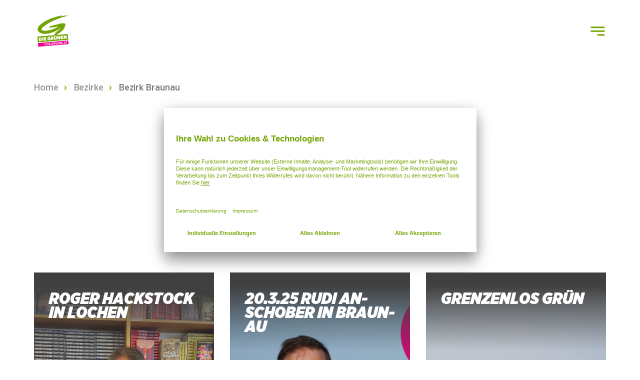

--- FILE ---
content_type: text/html; charset=UTF-8
request_url: https://ooe.gruene.at/bezirke/braunau/
body_size: 49183
content:
<!doctype html>
<html lang="en-US">
<head>
  <meta charset="utf-8">
  <meta http-equiv="x-ua-compatible" content="ie=edge">
  

  <meta name="viewport" content="width=device-width, initial-scale=1, shrink-to-fit=no">
  <meta name="theme-color" content="#73A303">
  <style>
    .scroll-safari-fix {
      -webkit-overflow-scrolling: touch;
      overflow-y: scroll;
    }

    .cf7-block .button.btn-primary {
      margin-bottom: 16px !important;
    }

    .cf7-block .screen-reader-response {
      display: none;
    }

    .cf7-block {
      background-color: #73A303FF;
      padding-block: 5rem;
      @media (width >= 64em) {
        padding-block: 12rem;
      }
      &:where(.high-contrast, .high-contrast *) {
        background-color: #FFF000FF;
      }
    }
    .cf7-block .wpcf7-response-output {
      --tw-border-style: none !important;
      border-style: none !important;
    }
    .cf7-block .marmara-form form .formfield-single input[type=email] {
      height: 5.6rem;
      width: 100%;
      background-color: white;
      padding-inline: 1.8rem;
      padding-block: 1.5rem;
      --tw-font-weight: 350;
      font-weight: 350;
    }
    .cf7-block textarea {
      display: block;
      width: 100%;
      border-style: var(--tw-border-style);
      border-width: 0.1rem;
      --tw-border-style: solid;
      border-style: solid;
      border-color: #CDCDCD;
      padding: 10px;
    }
    .cf7-block .field-span-2 {
      grid-column: span 2 / span 2 !important;
    }


    .cf7-block .field.field-checkbox {
      gap: 10px;
      margin-bottom: 5px;
      align-items: flex-start !important;
      @media (width >= 64em) {
        margin-top: 30px;
      }
    }

    .cf7-block .field.field-checkbox label {
      margin-top: -5px;
    }
    .cf7-block .wpcf7-list-item {
      margin: 0 !important;
      display: flex;
    }
    .cf7-block .marmara-form {
      background-color: #FFF !important;
      color: #000;
      text-align: left;
      padding: 5%;
    }
    .cf7-block .marmara-form input, .cf7-block .marmara-form select {
      border: 1px solid #CDCDCD;
    }
    .cf7-block .marmara-form label {
      color: #767676 !important;
      text-align: left;
    }
    .cf7-block .marmara-form form {
      display: block !important;
    }
    .cf7-block .marmara-form h2 {
      font-style: italic;
      font-weight: bold;
      font-size: 32px;
      line-height: 90%;
      text-align: center;
      text-transform: uppercase;
    }
    .cf7-block .marmara-form select {
      --tw-bg-opacity: 1;
      background-color: rgba(255,255,255,var(--tw-bg-opacity));
      font-weight: 350;
      height: 5.6rem;
      padding: 1.5rem 1.8rem;
      width: 100%;
    }
    .cf7-block .marmara-progress-bar {
      height: 5px !important;
      color: transparent;
      border-radius: 3px;
      overflow: hidden;
    }
    .cf7-block .marmara-progress-wrapper {
      margin-top: 35px !important;
      text-align: center;
      background-color: #CDCDCD;
      border-radius: 3px;
      width: 350px;
      max-width: 100%;
      margin: 0 auto;
      height: 5px !important;
    }
    .cf7-block .field>div {
      width: 100%;
      text-align: left;
    }
    .cf7-block .respond_personendaten {
      grid-template-columns: 48.5% 48.5%;
      grid-template-rows: auto;
      display: block;
      grid-gap: 3%;
    }
    @media (min-width: 64em) {
      .cf7-block .respond_personendaten {
        display: grid;
      }
    }
    .cf7-block .marmara-form form .formfield-single {
      grid-column: auto;
      width: 100% !important;
      margin-bottom: 10px;
    }
    .cf7-block .field.field-radio, .field.field-checkbox {
      font-weight: 400;
      display: flex;
      flex-direction: row-reverse;
      justify-content: start;
      align-items: baseline;
    }
    .cf7-block .marmara-form hr {
      color: #CDCDCD;
      margin-top: 20px;
    }
    .cf7-block .marmara-form .last_signers li {
      display: inline-block;
      color: #767676;
      margin-left: 4px;
      font-size: 1.3rem;
    }
    .cf7-block .marmara-form ul.last_signers {
      text-align: left;
    }
    .cf7-block .marmara-form .last_signers li:not(.cf7-block .marmara-form .last_signers li:last-child):after {
      content: " • ";
    }
    .cf7-block .marmara-form .last_signers li:first-child {
      margin-left: 0;
    }
    .cf7-block .marmara-form label.required_label:after {
      content: "Pflichtfeld";
      float: right;
      color: #959595;
      font-weight: 100;
      font-size: 1.4rem;
    }
    .cf7-block .marmara-form {
      background-color: #FFF !important;
      color: #000;
      text-align: left;
      padding: 5%;
    }
    .cf7-block .marmara-form input, .cf7-block .marmara-form select {
      border: 1px solid #CDCDCD;
    }
    .cf7-block .marmara-form label {
      color: #767676 !important;
      text-align: left;
    }
    .cf7-block .marmara-form form {
      display: block !important;
    }
    .cf7-block .marmara-form h2 {
      font-style: italic;
      font-weight: bold;
      font-size: 32px;
      line-height: 90%;
      text-align: center;
      text-transform: uppercase;
    }
    .cf7-block .marmara-form select {
      --tw-bg-opacity: 1;
      background-color: rgba(255,255,255,var(--tw-bg-opacity));
      font-weight: 350;
      height: 5.6rem;
      padding: 1.5rem 1.8rem;
      width: 100%;
    }

    .cf7-block .input-checkbox{
      min-height: 0; !important;
    }
    .cf7-block .marmara-progress-bar {
      height: 5px !important;
      color: transparent;
      border-radius: 3px;
      overflow: hidden;
    }
    .cf7-block .marmara-progress-wrapper {
      margin-top: 35px !important;
      text-align: center;
      background-color: #CDCDCD;
      border-radius: 3px;
      width: 350px;
      max-width: 100%;
      margin: 0 auto;
      height: 5px !important;
    }
    .cf7-block .field>div {
      width: 100%;
      text-align: left;
    }
    .cf7-block .respond_personendaten {
      grid-template-columns: 48.5% 48.5%;
      grid-template-rows: auto;
      display: block;
      grid-gap: 3%;
    }
    @media (min-width: 64em) {
      .cf7-block .respond_personendaten {
        display: grid;
      }
    }
    .cf7-block .marmara-form form .formfield-single {
      grid-column: auto;
      width: 100% !important;
      margin-bottom: 10px;
    }
    .cf7-block .field.field-radio, .cf7-block .field.field-checkbox {
      font-weight: 400;
      display: flex;
      flex-direction: row-reverse;
      justify-content: start;
      align-items: center;
    }
    .cf7-block .marmara-form hr {
      color: #CDCDCD;
      margin-top: 20px;
    }
    .cf7-block .marmara-form .last_signers li {
      display: inline-block;
      color: #767676;
      margin-left: 4px;
      font-size: 1.3rem;
    }
    .cf7-block .marmara-form ul.last_signers {
      text-align: left;
    }
    .cf7-block .marmara-form .last_signers li:not(.cf7-block .marmara-form .last_signers li:last-child):after {
      content: " • ";
    }
    .cf7-block .marmara-form .last_signers li:first-child {
      margin-left: 0;
    }
    .cf7-block .marmara-form label.required_label:after {
      content: "Pflichtfeld";
      float: right;
      color: #959595;
      font-weight: 100;
      font-size: 1.4rem;
    }
    .cf7-block .marmara-form form .block.respond_checkbox_parent, .cf7-block .marmara-form form .formfield-single.respond_checkbox_parent {
      display: -webkit-box;
      display: -ms-flexbox;
      display: flex;
      -webkit-box-orient: horizontal;
      -webkit-box-direction: reverse;
      -ms-flex-direction: row-reverse;
      flex-direction: row-reverse;
    }
    .cf7-block .marmara-form form .block.respond_checkbox_parent label, .cf7-block .marmara-form form .formfield-single.respond_checkbox_parent label {
      text-align: left;
    }
    .cf7-block .marmara-form form .block.respond_checkbox_parent input[type=checkbox], .cf7-block .marmara-form form .formfield-single.respond_checkbox_parent input[type=checkbox] {
      cursor: pointer;
      position: relative;
      width: 3.5rem;
      height: 3.5rem;
      margin-right: 1.4rem;
    }
    @media (min-width: 64em) {
      .cf7-block .marmara-form form .block.respond_checkbox_parent input[type=checkbox], .cf7-block .marmara-form form .formfield-single.respond_checkbox_parent input[type=checkbox] {
        margin-right: 1.9rem;
      }
    }
    .cf7-block .marmara-form form .block.respond_checkbox_parent input[type=checkbox]:before, .cf7-block .marmara-form form .formfield-single.respond_checkbox_parent input[type=checkbox]:before {
      content: "";
      display: block;
      width: 3.5rem;
      height: 3.5rem;
      border-width: 0.2rem;
      --tw-border-opacity: 1;
      border-color: rgba(230, 230, 230, var(--tw-border-opacity));
      --tw-bg-opacity: 1;
      background-color: rgba(255, 255, 255, var(--tw-bg-opacity));
    }
    :root.high-contrast .cf7-block .marmara-form form .block.respond_checkbox_parent input[type=checkbox]:before, :root.high-contrast .cf7-block .marmara-form form .formfield-single.respond_checkbox_parent input[type=checkbox]:before {
      border-width: 0.4rem;
      --tw-border-opacity: 1;
      border-color: rgba(0, 0, 0, var(--tw-border-opacity));
      --tw-bg-opacity: 1;
      background-color: rgba(255, 240, 0, var(--tw-bg-opacity));
    }
    .cf7-block .marmara-form form .block.respond_checkbox_parent input[type=checkbox]:before, .cf7-block .marmara-form form .formfield-single.respond_checkbox_parent input[type=checkbox]:before {
      -webkit-transition: border-color 0.3s cubic-bezier(0.4, 0, 0.6, 1);
      -o-transition: border-color 0.3s cubic-bezier(0.4, 0, 0.6, 1);
      transition: border-color 0.3s cubic-bezier(0.4, 0, 0.6, 1);
    }
    .cf7-block .marmara-form form .block.respond_checkbox_parent input[type=checkbox]:hover:before, .cf7-block .marmara-form form .formfield-single.respond_checkbox_parent input[type=checkbox]:hover:before {
      --tw-border-opacity: 1;
      border-color: rgba(118, 118, 118, var(--tw-border-opacity));
    }
    :root.high-contrast .cf7-block .marmara-form form .block.respond_checkbox_parent, .cf7-block input[type=checkbox]:hover:before, :root.high-contrast .cf7-block .marmara-form form .formfield-single.respond_checkbox_parent input[type=checkbox]:hover:before {
      --tw-border-opacity: 1;
      border-color: rgba(225, 0, 120, var(--tw-border-opacity));
    }
    .cf7-block .marmara-form form .block.respond_checkbox_parent input[type=checkbox]:checked:before, .cf7-block .marmara-form form .formfield-single.respond_checkbox_parent input[type=checkbox]:checked:before {
      --tw-border-opacity: 1;
      border-color: rgba(0, 0, 0, var(--tw-border-opacity));
    }
    :root.high-contrast .cf7-block .marmara-form form .block.respond_checkbox_parent, .cf7-block input[type=checkbox]:checked:before, :root.high-contrast .cf7-block .marmara-form form .formfield-single.respond_checkbox_parent input[type=checkbox]:checked:before {
      --tw-border-opacity: 1;
      border-color: rgba(0, 0, 0, var(--tw-border-opacity));
    }
    .cf7-block .marmara-form form .block.respond_checkbox_parent input[type=checkbox]:after, .cf7-block .marmara-form form .formfield-single.respond_checkbox_parent input[type=checkbox]:after {
      position: absolute;
      top: 50%;
      left: 50%;
      opacity: 0;
      content: "";
      display: block;
      height: 24px;
      width: 24px;
      -webkit-transform: translate(-50%, -50%);
      -o-transform: translate(-50%, -50%);
      transform: translate(-50%, -50%);
      -webkit-transition: opacity 0.3s cubic-bezier(0.4, 0, 0.6, 1);
      -o-transition: opacity 0.3s cubic-bezier(0.4, 0, 0.6, 1);
      transition: opacity 0.3s cubic-bezier(0.4, 0, 0.6, 1);
    }
    .cf7-block .marmara-form form .block.respond_checkbox_parent input[type=checkbox]:hover:after, .cf7-block .marmara-form form .formfield-single.respond_checkbox_parent input[type=checkbox]:hover:after {
      opacity: 0.3;
    }
    .cf7-block .marmara-form form .block.respond_checkbox_parent input[type=checkbox]:checked:after, .cf7-block .marmara-form form .formfield-single.respond_checkbox_parent input[type=checkbox]:checked:after {
      opacity: 1;
    }
    .cf7-block form.respond_registration .field.field-checkbox input[type=checkbox] {
      top: 10px !important;
    }
    @property  --tw-font-weight {
      syntax: "*";
      inherits: false;
    }
    @property  --tw-border-style {
      syntax: "*";
      inherits: false;
      initial-value: solid;
    }
  </style>

  <style>
    .spendenform {
      padding: 15px;
    }

    .spendenform input[type='text'],
    .spendenform input[type='email'],
    .spendenform select {
      width: 100%;
      border: 1px solid #cdcdcd;
      height: 5.6rem;
      font-weight: 350;
      padding-left: 1.8rem;
      padding-right: 1.8rem;
      padding-top: 1.5rem;
      padding-bottom: 1.5rem;
    }

    .spendenform label {
      font-size: 1.9rem;
      width: 100%;
      font-weight: 500;
      letter-spacing: -0.05em;
      color: #767676 !important;
    }

    .spendenform .betraege div {
      display: flex;
      width: 100%;
      justify-content: space-between;
      gap: 10px;
    }

    .spendenform .betraege div br {
      display: none;
    }

    .spendenform .betraege div .spendenbetrag {
      width: 100%;
      background: transparent;
      border: 1px solid #73a303;
      padding: 5px 0 !important;
      color: #73a303 !important;
      font-style: italic;
      font-weight: 700;
      text-align: center;
      letter-spacing: 0.03em;
      text-transform: uppercase;
      border-radius: 9999px;
      margin: 0;
      display: inline-block;
      text-decoration: none;
      vertical-align: middle;
      line-height: 40px;
    }



    .spendenform .betraege div .spendenbetrag.spendenbetrag-active {
      /*background: #9fdd2c ;*/
      /*color: white !important;*/
    }

    .spendenform .betraege div .spendenbetrag:hover {
      background: #73a303;
      color: white !important;
    }

    .spendenform .betraege div .spendeeingabewrapper {
      display: flex;
      position: relative;
      width: 100%;
      height: 52px;
      margin-top: 20px;
    }

    @media (min-width: 64em) {
      .spendenform .betraege div .spendeeingabewrapper {
        width: calc(50% - 10px);
      }
    }

    .spendenform .betraege div .spendeeingabewrapper .spendeeingabe {
      border: none;
      padding: 0 !important;
      width: 100%;
      display: block;
    }

    .spendenform .betraege div .spendeeingabewrapper .spendeeingabe input {
      width: 100%;
      border: 1px solid #73a303;
      background: #fff !important;
      height: 100%;
      border-radius: 9999px;
      padding-left: 16px;
      padding-right: 32px;
      font-style: italic;
      font-weight: 700;
      color: #73a303 !important;
    }

    .spendenform .betraege div .spendeeingabewrapper .spendeeingabe input::placeholder {
      color: #73a303 !important;
    }

    .spendenform .betraege div .spendeeingabewrapper .spendeeingabe .wpcf7-form-control-wrap {
      display: block;
      height: 100%;
    }

    .spendenform .betraege div .spendeeingabewrapper .euro {
      position: absolute;
      right: 0;
      height: 100%;
      display: flex;
      align-items: center;
      justify-content: center;
      padding: 0 16px;
      line-height: 2;
      margin-bottom: 3px;
      font-style: italic;
      font-weight: 700;
      color: #73a303;
    }

    .spendenform .felder {
      display: flex;
      gap: 20px;
      flex-wrap: wrap;
      margin-top: 40px;
    }

    .spendenform .felder p {
      width: 100%;
    }

    @media (min-width: 64em) {
      .spendenform .felder label  {
        width: calc(50% - 10px);
      }
    }

    .spendenform .felder label {
      /*width: 100%;*/
      display: block;
    }

    .spendenform .felder  label span {
      width: 100%;
      display: block;
    }

    .spendenform .felder  label span input,
    .spendenform .felder  label span select {
      width: 100%;
    }

    .spendenform .checks {
      padding: 40px 0px;
      display: flex;
      flex-direction: column;
      gap: 20px;
    }

    .spendenform .checks label {
      display: flex;
      align-items: flex-start;
      gap: 20px;
    }

    .spendenform .checks label input {
      margin-top: 10px;
    }

    .spendenform p.submit {
      display: flex;
      justify-content: center;
    }

    .spendenform .wpcf7-submit {
      font-style: italic;
      font-weight: 700;
      background: #e10078;
      letter-spacing: 0.03em;
      text-transform: uppercase;
      color: white;
      padding-top: 12px;
      padding-bottom: 10px;
      padding-left: 30px;
      padding-right: 30px;
      border-radius: 9999px;
    }

    .spendenform .wpcf7-list-item {
      margin-left: 0;
    }

    .spendenform .wpcf7-form-control-wrap {
      display: block;
    }

  </style>

  <style>
    .gruene-bauern-logo{
      margin-top: -7px;
      aspect-ratio: 1/1;
    }
    .icon-logo-european svg{
      aspect-ratio: 2/1;
    }

    .icon-logo svg {
      aspect-ratio: 1/1;
    }
  </style>

  
    <link rel="preconnect" href="//privacy-proxy.usercentrics.eu">
    <link rel="preload" href="//privacy-proxy.usercentrics.eu/latest/uc-block.bundle.js" as="script">
    <script id="usercentrics-cmp" src="https://app.usercentrics.eu/browser-ui/latest/loader.js" data-settings-id="FRcPAzILf" async type="2849d622b0a0b535a26cb98e-text/javascript"></script>
    <script type="2849d622b0a0b535a26cb98e-application/javascript" src="https://privacy-proxy.usercentrics.eu/latest/uc-block.bundle.js"></script>
    <script type="2849d622b0a0b535a26cb98e-text/javascript">
      //GTM
      uc.setServiceAlias({
        'BJ59EidsWQ': 'WN_2Q75lc'
      });
      //Analytics
      uc.setServiceAlias({
        'HkocEodjb7': 'FD_0vnAa2'
      });
      //Google Ads
      uc.setServiceAlias({
        'S1_9Vsuj-Q': 'xs6YenUCz'
      });
      //FB Pixel
      uc.setServiceAlias({
        'ko1w5PpFl': '49fhZj7TP'
      });
      //YouTube
      uc.setServiceAlias({
        'BJz7qNsdj-7': '2Sat0HmqI'
      });
      uc.blockElements({
        'SyUQ54odobQ': '.instagram-block'
      });

      // reload page on YouTube opt-in
      uc.reloadOnOptIn('SyUQ54odobQ');

    </script>

    <!-- Google Tag Manager -->
    <script type="2849d622b0a0b535a26cb98e-text/javascript">(function(w,d,s,l,i){w[l]=w[l]||[];w[l].push({'gtm.start':
      new Date().getTime(),event:'gtm.js'});var f=d.getElementsByTagName(s)[0],
      j=d.createElement(s),dl=l!='dataLayer'?'&l='+l:'';j.async=true;j.src=
      'https://ooe.gruene.at/gtm-proxy.php?id='+i+dl;f.parentNode.insertBefore(j,f);
      })(window,document,'script','dataLayer','GTM-WPWNW7R');</script>
    <!-- End Google Tag Manager -->
  

  <meta name='robots' content='index, follow, max-image-preview:large, max-snippet:-1, max-video-preview:-1' />
	<style>img:is([sizes="auto" i], [sizes^="auto," i]) { contain-intrinsic-size: 3000px 1500px }</style>
	
	<!-- This site is optimized with the Yoast SEO plugin v23.2 - https://yoast.com/wordpress/plugins/seo/ -->
	<title>Bezirk Braunau - Die Grünen Oberösterreich</title>
	<link rel="canonical" href="https://ooe.gruene.at/bezirke/braunau/" />
	<meta property="og:locale" content="en_US" />
	<meta property="og:type" content="article" />
	<meta property="og:title" content="Bezirk Braunau - Die Grünen Oberösterreich" />
	<meta property="og:url" content="https://ooe.gruene.at/bezirke/braunau/" />
	<meta property="og:site_name" content="Die Grünen Oberösterreich" />
	<meta property="article:modified_time" content="2025-05-12T11:27:11+00:00" />
	<meta name="twitter:card" content="summary_large_image" />
	<script type="application/ld+json" class="yoast-schema-graph">{"@context":"https://schema.org","@graph":[{"@type":"WebPage","@id":"https://ooe.gruene.at/bezirke/braunau/","url":"https://ooe.gruene.at/bezirke/braunau/","name":"Bezirk Braunau - Die Grünen Oberösterreich","isPartOf":{"@id":"https://ooe.gruene.at/#website"},"datePublished":"2022-03-28T13:23:26+00:00","dateModified":"2025-05-12T11:27:11+00:00","breadcrumb":{"@id":"https://ooe.gruene.at/bezirke/braunau/#breadcrumb"},"inLanguage":"en-US","potentialAction":[{"@type":"ReadAction","target":["https://ooe.gruene.at/bezirke/braunau/"]}]},{"@type":"BreadcrumbList","@id":"https://ooe.gruene.at/bezirke/braunau/#breadcrumb","itemListElement":[{"@type":"ListItem","position":1,"name":"Home","item":"https://ooe.gruene.at/"},{"@type":"ListItem","position":2,"name":"Bezirke","item":"https://ooe.gruene.at/bezirke/"},{"@type":"ListItem","position":3,"name":"Bezirk Braunau"}]}]}</script>
	<!-- / Yoast SEO plugin. -->


<link rel='stylesheet' id='sbi_styles-css' href='https://cdn.gruene.at/app/plugins/instagram-feed/css/sbi-styles.min.css?ver=6.9.1' type='text/css' media='all' />
<style id='elasticpress-related-posts-style-inline-css' type='text/css'>
.editor-styles-wrapper .wp-block-elasticpress-related-posts ul,.wp-block-elasticpress-related-posts ul{list-style-type:none;padding:0}.editor-styles-wrapper .wp-block-elasticpress-related-posts ul li a>div{display:inline}

</style>
<style id='global-styles-inline-css' type='text/css'>
:root{--wp--preset--aspect-ratio--square: 1;--wp--preset--aspect-ratio--4-3: 4/3;--wp--preset--aspect-ratio--3-4: 3/4;--wp--preset--aspect-ratio--3-2: 3/2;--wp--preset--aspect-ratio--2-3: 2/3;--wp--preset--aspect-ratio--16-9: 16/9;--wp--preset--aspect-ratio--9-16: 9/16;--wp--preset--color--black: #000000;--wp--preset--color--cyan-bluish-gray: #abb8c3;--wp--preset--color--white: #ffffff;--wp--preset--color--pale-pink: #f78da7;--wp--preset--color--vivid-red: #cf2e2e;--wp--preset--color--luminous-vivid-orange: #ff6900;--wp--preset--color--luminous-vivid-amber: #fcb900;--wp--preset--color--light-green-cyan: #7bdcb5;--wp--preset--color--vivid-green-cyan: #00d084;--wp--preset--color--pale-cyan-blue: #8ed1fc;--wp--preset--color--vivid-cyan-blue: #0693e3;--wp--preset--color--vivid-purple: #9b51e0;--wp--preset--gradient--vivid-cyan-blue-to-vivid-purple: linear-gradient(135deg,rgba(6,147,227,1) 0%,rgb(155,81,224) 100%);--wp--preset--gradient--light-green-cyan-to-vivid-green-cyan: linear-gradient(135deg,rgb(122,220,180) 0%,rgb(0,208,130) 100%);--wp--preset--gradient--luminous-vivid-amber-to-luminous-vivid-orange: linear-gradient(135deg,rgba(252,185,0,1) 0%,rgba(255,105,0,1) 100%);--wp--preset--gradient--luminous-vivid-orange-to-vivid-red: linear-gradient(135deg,rgba(255,105,0,1) 0%,rgb(207,46,46) 100%);--wp--preset--gradient--very-light-gray-to-cyan-bluish-gray: linear-gradient(135deg,rgb(238,238,238) 0%,rgb(169,184,195) 100%);--wp--preset--gradient--cool-to-warm-spectrum: linear-gradient(135deg,rgb(74,234,220) 0%,rgb(151,120,209) 20%,rgb(207,42,186) 40%,rgb(238,44,130) 60%,rgb(251,105,98) 80%,rgb(254,248,76) 100%);--wp--preset--gradient--blush-light-purple: linear-gradient(135deg,rgb(255,206,236) 0%,rgb(152,150,240) 100%);--wp--preset--gradient--blush-bordeaux: linear-gradient(135deg,rgb(254,205,165) 0%,rgb(254,45,45) 50%,rgb(107,0,62) 100%);--wp--preset--gradient--luminous-dusk: linear-gradient(135deg,rgb(255,203,112) 0%,rgb(199,81,192) 50%,rgb(65,88,208) 100%);--wp--preset--gradient--pale-ocean: linear-gradient(135deg,rgb(255,245,203) 0%,rgb(182,227,212) 50%,rgb(51,167,181) 100%);--wp--preset--gradient--electric-grass: linear-gradient(135deg,rgb(202,248,128) 0%,rgb(113,206,126) 100%);--wp--preset--gradient--midnight: linear-gradient(135deg,rgb(2,3,129) 0%,rgb(40,116,252) 100%);--wp--preset--font-size--small: 13px;--wp--preset--font-size--medium: 20px;--wp--preset--font-size--large: 36px;--wp--preset--font-size--x-large: 42px;--wp--preset--spacing--20: 0.44rem;--wp--preset--spacing--30: 0.67rem;--wp--preset--spacing--40: 1rem;--wp--preset--spacing--50: 1.5rem;--wp--preset--spacing--60: 2.25rem;--wp--preset--spacing--70: 3.38rem;--wp--preset--spacing--80: 5.06rem;--wp--preset--shadow--natural: 6px 6px 9px rgba(0, 0, 0, 0.2);--wp--preset--shadow--deep: 12px 12px 50px rgba(0, 0, 0, 0.4);--wp--preset--shadow--sharp: 6px 6px 0px rgba(0, 0, 0, 0.2);--wp--preset--shadow--outlined: 6px 6px 0px -3px rgba(255, 255, 255, 1), 6px 6px rgba(0, 0, 0, 1);--wp--preset--shadow--crisp: 6px 6px 0px rgba(0, 0, 0, 1);}:where(body) { margin: 0; }.wp-site-blocks > .alignleft { float: left; margin-right: 2em; }.wp-site-blocks > .alignright { float: right; margin-left: 2em; }.wp-site-blocks > .aligncenter { justify-content: center; margin-left: auto; margin-right: auto; }:where(.is-layout-flex){gap: 0.5em;}:where(.is-layout-grid){gap: 0.5em;}.is-layout-flow > .alignleft{float: left;margin-inline-start: 0;margin-inline-end: 2em;}.is-layout-flow > .alignright{float: right;margin-inline-start: 2em;margin-inline-end: 0;}.is-layout-flow > .aligncenter{margin-left: auto !important;margin-right: auto !important;}.is-layout-constrained > .alignleft{float: left;margin-inline-start: 0;margin-inline-end: 2em;}.is-layout-constrained > .alignright{float: right;margin-inline-start: 2em;margin-inline-end: 0;}.is-layout-constrained > .aligncenter{margin-left: auto !important;margin-right: auto !important;}.is-layout-constrained > :where(:not(.alignleft):not(.alignright):not(.alignfull)){margin-left: auto !important;margin-right: auto !important;}body .is-layout-flex{display: flex;}.is-layout-flex{flex-wrap: wrap;align-items: center;}.is-layout-flex > :is(*, div){margin: 0;}body .is-layout-grid{display: grid;}.is-layout-grid > :is(*, div){margin: 0;}body{padding-top: 0px;padding-right: 0px;padding-bottom: 0px;padding-left: 0px;}a:where(:not(.wp-element-button)){text-decoration: underline;}:root :where(.wp-element-button, .wp-block-button__link){background-color: #32373c;border-width: 0;color: #fff;font-family: inherit;font-size: inherit;line-height: inherit;padding: calc(0.667em + 2px) calc(1.333em + 2px);text-decoration: none;}.has-black-color{color: var(--wp--preset--color--black) !important;}.has-cyan-bluish-gray-color{color: var(--wp--preset--color--cyan-bluish-gray) !important;}.has-white-color{color: var(--wp--preset--color--white) !important;}.has-pale-pink-color{color: var(--wp--preset--color--pale-pink) !important;}.has-vivid-red-color{color: var(--wp--preset--color--vivid-red) !important;}.has-luminous-vivid-orange-color{color: var(--wp--preset--color--luminous-vivid-orange) !important;}.has-luminous-vivid-amber-color{color: var(--wp--preset--color--luminous-vivid-amber) !important;}.has-light-green-cyan-color{color: var(--wp--preset--color--light-green-cyan) !important;}.has-vivid-green-cyan-color{color: var(--wp--preset--color--vivid-green-cyan) !important;}.has-pale-cyan-blue-color{color: var(--wp--preset--color--pale-cyan-blue) !important;}.has-vivid-cyan-blue-color{color: var(--wp--preset--color--vivid-cyan-blue) !important;}.has-vivid-purple-color{color: var(--wp--preset--color--vivid-purple) !important;}.has-black-background-color{background-color: var(--wp--preset--color--black) !important;}.has-cyan-bluish-gray-background-color{background-color: var(--wp--preset--color--cyan-bluish-gray) !important;}.has-white-background-color{background-color: var(--wp--preset--color--white) !important;}.has-pale-pink-background-color{background-color: var(--wp--preset--color--pale-pink) !important;}.has-vivid-red-background-color{background-color: var(--wp--preset--color--vivid-red) !important;}.has-luminous-vivid-orange-background-color{background-color: var(--wp--preset--color--luminous-vivid-orange) !important;}.has-luminous-vivid-amber-background-color{background-color: var(--wp--preset--color--luminous-vivid-amber) !important;}.has-light-green-cyan-background-color{background-color: var(--wp--preset--color--light-green-cyan) !important;}.has-vivid-green-cyan-background-color{background-color: var(--wp--preset--color--vivid-green-cyan) !important;}.has-pale-cyan-blue-background-color{background-color: var(--wp--preset--color--pale-cyan-blue) !important;}.has-vivid-cyan-blue-background-color{background-color: var(--wp--preset--color--vivid-cyan-blue) !important;}.has-vivid-purple-background-color{background-color: var(--wp--preset--color--vivid-purple) !important;}.has-black-border-color{border-color: var(--wp--preset--color--black) !important;}.has-cyan-bluish-gray-border-color{border-color: var(--wp--preset--color--cyan-bluish-gray) !important;}.has-white-border-color{border-color: var(--wp--preset--color--white) !important;}.has-pale-pink-border-color{border-color: var(--wp--preset--color--pale-pink) !important;}.has-vivid-red-border-color{border-color: var(--wp--preset--color--vivid-red) !important;}.has-luminous-vivid-orange-border-color{border-color: var(--wp--preset--color--luminous-vivid-orange) !important;}.has-luminous-vivid-amber-border-color{border-color: var(--wp--preset--color--luminous-vivid-amber) !important;}.has-light-green-cyan-border-color{border-color: var(--wp--preset--color--light-green-cyan) !important;}.has-vivid-green-cyan-border-color{border-color: var(--wp--preset--color--vivid-green-cyan) !important;}.has-pale-cyan-blue-border-color{border-color: var(--wp--preset--color--pale-cyan-blue) !important;}.has-vivid-cyan-blue-border-color{border-color: var(--wp--preset--color--vivid-cyan-blue) !important;}.has-vivid-purple-border-color{border-color: var(--wp--preset--color--vivid-purple) !important;}.has-vivid-cyan-blue-to-vivid-purple-gradient-background{background: var(--wp--preset--gradient--vivid-cyan-blue-to-vivid-purple) !important;}.has-light-green-cyan-to-vivid-green-cyan-gradient-background{background: var(--wp--preset--gradient--light-green-cyan-to-vivid-green-cyan) !important;}.has-luminous-vivid-amber-to-luminous-vivid-orange-gradient-background{background: var(--wp--preset--gradient--luminous-vivid-amber-to-luminous-vivid-orange) !important;}.has-luminous-vivid-orange-to-vivid-red-gradient-background{background: var(--wp--preset--gradient--luminous-vivid-orange-to-vivid-red) !important;}.has-very-light-gray-to-cyan-bluish-gray-gradient-background{background: var(--wp--preset--gradient--very-light-gray-to-cyan-bluish-gray) !important;}.has-cool-to-warm-spectrum-gradient-background{background: var(--wp--preset--gradient--cool-to-warm-spectrum) !important;}.has-blush-light-purple-gradient-background{background: var(--wp--preset--gradient--blush-light-purple) !important;}.has-blush-bordeaux-gradient-background{background: var(--wp--preset--gradient--blush-bordeaux) !important;}.has-luminous-dusk-gradient-background{background: var(--wp--preset--gradient--luminous-dusk) !important;}.has-pale-ocean-gradient-background{background: var(--wp--preset--gradient--pale-ocean) !important;}.has-electric-grass-gradient-background{background: var(--wp--preset--gradient--electric-grass) !important;}.has-midnight-gradient-background{background: var(--wp--preset--gradient--midnight) !important;}.has-small-font-size{font-size: var(--wp--preset--font-size--small) !important;}.has-medium-font-size{font-size: var(--wp--preset--font-size--medium) !important;}.has-large-font-size{font-size: var(--wp--preset--font-size--large) !important;}.has-x-large-font-size{font-size: var(--wp--preset--font-size--x-large) !important;}
:where(.wp-block-post-template.is-layout-flex){gap: 1.25em;}:where(.wp-block-post-template.is-layout-grid){gap: 1.25em;}
:where(.wp-block-columns.is-layout-flex){gap: 2em;}:where(.wp-block-columns.is-layout-grid){gap: 2em;}
:root :where(.wp-block-pullquote){font-size: 1.5em;line-height: 1.6;}
</style>
<link rel='stylesheet' id='contact-form-7-css' href='https://cdn.gruene.at/app/plugins/contact-form-7/includes/css/styles.css?ver=6.0.4' type='text/css' media='all' />
<link rel='stylesheet' id='elasticpress-facets-css' href='https://cdn.gruene.at/app/plugins/elasticpress/dist/css/facets-styles.css?ver=7d568203f3965dc85d8a' type='text/css' media='all' />
<link rel='stylesheet' id='cf7cf-style-css' href='https://cdn.gruene.at/app/plugins/cf7-conditional-fields/style.css?ver=2.5.11' type='text/css' media='all' />
<link rel='stylesheet' id='sage/main.css-css' href='https://cdn.gruene.at/app/themes/theme/dist/styles/main.css?id=72f9e06c94cd6cf68839' type='text/css' media='all' />
<link rel="preload" id="gotham-narrow-book-font" href="https://cdn.gruene.at/app/themes/theme/dist/fonts/GothamNarrow-Book.woff2" as="font" type="font/woff2" crossorigin><link rel="preload" id="gotham-narrow-medium-font" href="https://cdn.gruene.at/app/themes/theme/dist/fonts/GothamNarrow-Medium.woff2" as="font" type="font/woff2" crossorigin><link rel="preload" id="gotham-narrow-ultra-italic-font" href="https://cdn.gruene.at/app/themes/theme/dist/fonts/GothamNarrow-UltraItalic.woff2" as="font" type="font/woff2" crossorigin><script type="2849d622b0a0b535a26cb98e-text/javascript" src="https://cdn.gruene.at/wp/wp-includes/js/jquery/jquery.min.js?ver=3.7.1" id="jquery-core-js"></script>
<script type="2849d622b0a0b535a26cb98e-text/javascript" src="https://cdn.gruene.at/wp/wp-includes/js/jquery/jquery-migrate.min.js?ver=3.4.1" id="jquery-migrate-js"></script>
<link rel="https://api.w.org/" href="https://ooe.gruene.at/wp-json/" /><link rel="alternate" title="oEmbed (JSON)" type="application/json+oembed" href="https://ooe.gruene.at/wp-json/oembed/1.0/embed?url=https%3A%2F%2Fooe.gruene.at%2Fbezirke%2Fbraunau%2F" />
<link rel="alternate" title="oEmbed (XML)" type="text/xml+oembed" href="https://ooe.gruene.at/wp-json/oembed/1.0/embed?url=https%3A%2F%2Fooe.gruene.at%2Fbezirke%2Fbraunau%2F&#038;format=xml" />
<style type="text/css">.recentcomments a{display:inline !important;padding:0 !important;margin:0 !important;}</style><link rel="icon" href="https://cdn.gruene.at/app/uploads/sites/14/2022/05/cropped-favicon-32x32.png" sizes="32x32" />
<link rel="icon" href="https://cdn.gruene.at/app/uploads/sites/14/2022/05/cropped-favicon-192x192.png" sizes="192x192" />
<link rel="apple-touch-icon" href="https://cdn.gruene.at/app/uploads/sites/14/2022/05/cropped-favicon-180x180.png" />
<meta name="msapplication-TileImage" content="https://cdn.gruene.at/app/uploads/sites/14/2022/05/cropped-favicon-270x270.png" />
</head>

<body class="districts-template-default single single-districts postid-1281 preload braunau app-data index-data singular-data single-data single-districts-data single-districts-braunau-data">
    <header class="main-header fixed w-full z-80 pt-17 pb-24 xl:py-24 pointer-events-none bg-white high-contrast:bg-black">
  <a class="fixed z-10 -top-full focus:top-0 left-1/2 transform -translate-x-1/2 p-15 text-center text-white high-contrast:text-black bg-green high-contrast:bg-yellow" href="#main">Skip to main content</a>

  <div class="container">
    <navigation
      ref="navigation"
      inline-template
      :is-menu-open="isMenuOpen"
      :is-sub-menu-open="isSubMenuOpen"
      :is-state-select-mobile-open="isStateSelectMobileOpen"
      :is-a11y-settings-open="isA11ySettingsOpen"
      :is-search-open="isSearchOpen"
    >
      <nav aria-label="Global" class="main-header__navigation">
        <div class="main-header__navigation__desktop hidden 1xl:flex flex-wrap items-center justify-between">

  <div class="main-header__navigation__left flex items-center">
    <a aria-label="Die Grünen" href="https://ooe.gruene.at" class="main-header__logo pointer-events-auto w-104 mr-32">
      <svg xmlns="http://www.w3.org/2000/svg" viewBox="0 0 944.88 944.88">
  <path fill="#ec008c" d="M99.0557 774.704l7.9058 90.364 753.0291-65.8813-7.9053-90.364L99.0557 774.704"/>
  <path fill="#73a303" d="M84.8912 612.8027l12.5176 143.076 753.0285-65.8814-12.5173-143.076-753.0288 65.8814"/>
  <path fill="#73a303" d="M98.6479 464.496l-.4708 2.0213-.1328 2.3307 1.3417.2347 1.338.2026-.7595-1.2706zm-1.3604-.5373l-1.8302-5.6374.5604 6.404 1.6536-.144zm-3.8198-9.4347l.4.6307.8796 2.556.1918-1.6694.1729-1.6613zm-.5093-43.804l-2.2292-6.4347-.651.0574-.296.3693.0074 7.7733 1.5864-.8026zm469.4603-107.5933l.756-2.704-9.0414.792-6.184 3.1786zm-43.896 7.156l1.1106-.7667 3.436-2.2733 22.6094-2.6507-6.8-2.0427-20.5854 5.112zm187.5506-29.496l-.2293-2.6213-.94.4106-.6014.7213zm-13.06.164l.4667-2.368-2.3134.2013.2014 2.3107zm-3.2587-1.3774l-.2866-3.2773-1.652.144-2.336 3.5067zm-7.0666-1.3453l-1.216 1.404-1.204-2.5306-.0427 1.3413-.2053 1.3173-2.6387.2307.0587.66 7.3813-.6454-.4613-1.6173-.804-1.5746zM268.26 233.7174l-1.636.144-.4573 2.3653.8813-1.0707zm1.568-1.1294l-1.712-.5106.144 1.64.9587-.3947zm76.2947-35.6293l-.5347-2.272-.476-1.7747-2.472.216.1307 1.4867-3.9494.3453.144 1.64.6667-.0586zm4.5186-5.1947l-2.3986-.78.1426 1.6414 1.3067-.4587zM853.568 82.9094l-1.616.4613c-7.408.328-17.276 2.8453-18.596 2.96l-1.2467.748-2.5427 1.228-2.3906 1.0467-8.8467 1.1026-.2027-.492-.4293-.964-7.452 1.6534-.1453-1.6494-.6587.0574-23.3627 3.3693 4.5787-2.364 4.744-2.4133-.144-1.6414-.624.056-4.352-.2933-11.7693 3.356-3.8867-.6533-4.3427-.608-1.8853 1.1533c-3.6107 2.2893-3.0173-2.3773-7.552-1.312L749.364 91.016l.748.944.4546 1.26-1.3266.1174-7.756.0133.144 1.644-5.444.476-3.512 1.3133c-4.472 1.872-3.8387 1.5014-6.172 1.196l-.1307.5214.084.964-.9773.0853-10.9547 1.6227c-2.9467.2586-1.4227 2.7786-4.3893 2.7186-9.4614-.164-7.496-.6813-17.656 2.5334l.524-1.7067.832-1.7347-3.2894.288c-1.9546.1707-2.012-.4893-7.8173 3.3374l-4.9267.4306.2867 3.2827-1.644.1427-8.884 2.4306-6.3813.904-6.0347.856-.1426-1.6493-.956.42-3.8347 1.66.2507-.6947.2733-1.012.9493-.4026 8.5347-2.7454-.428-.9466-.7173-.6067.9733-.404 8.5853-2.088-.2733-3.1187 1.608-.4786c7.8866-2.6534 5.5426-2.8027 5.7333-4.464l1.284-.4307 36.9293-14.6653-.452-1.6134-.46-1.6053-1.6453.144-2.24.852c-4.1013 2.3493-35.0787 5.712-38.6693 8.344-5.8973 4.3133-7.3093 1.632-22.0173 5.564l-31.8347 8.5827-13.0107.8186-45.2546 14.0467-9.4347.156-57.32 21.9.2 2.2933-1.312.1147-4.6813-.2387.144 1.648-.6174.0547c-7.6453 1.6533-5.1106.4467-17.4 5.468l-.1986-2.2827 1.296-.4586c7.6133-1.6547 6.0346-.844 13.6-5.1614l-.4627-1.432-.476-1.6106-.884 1.064c-2.1747 1.676-10.5413 2.408-11.416 4.1466-.2227 1.012-7.3747 4.272-14.8147 6.2587-10.2186 2.548-1.604 2.4307-9.8213 3.1493l-.7853-1.5773-.5027-1.6093-.7213 1.0733c-1.828 1.8133-10.544 2.5747-11.0414 4.1-2.4933 5.8347-20.932 4.8133-24.0973 10.3707l-.1427-1.6414-.6133.3987c-20.0907 12.5093-8.2693 2.032-28.6933 14.5707l-5.5067 3.316-.376-.6387c-.028-.3253-3.2067-2.5213-6.6867 2.9027l3.2814-.2867-1.608.468c-6.2894 1.884-5.3614 1.1427-12.1774 6.6987l.7974 1.4226.804 1.584-1.9294.8374-2.0346 1.1626.4666-2.36.1587-1.8306-2.4907 1.716c-5.272 4.0866.372 4.2573-6.0546 6.4813l-.288-3.2893-2.088.848-2.2187 1.1826 1.472 1.532 1.7787 1.4947-2.5547.892-2.888 1.228-.228-2.6093-1.6667-.1987-1.68-.1733 2.4854-1.8787 2.152-1.8413-2.0107-.4894-2.016-.1426-1.0427-.5787-.5613-.9347-.9467.7214c-6.1866 4.8666-5.1853 4.7786-17.8813 9.196l.128 1.4573-.8187.072c-3.9493.3453-3.5933.6627-4.8386 1.436-10.0094 8.4773-.6894-.2853-22.6907 13.0667-22.7547 14.0746-2.0787.8533-23.048 18.408l.2627-1.0187.2026-1.3467-1.3186.1147c-6.9707 1.5947-5.1454 1.78-5.6254 3.7947l1.3187-.116c14.2787-1.2494 33.336-21.624 49.2827-24.8267l-.508-2.2747-.8694-2.228 5.9027-.516 8.5813-2.4093-.7906-1.2547-1.1027-1.2466 1.6347-.4627 12.784-2.9347.1426 1.632-23.6133 9.852.384.6307.6787.26-.6214.392-11.8773 6.1707.5173 5.908-2.624.2293.5534-1.3653.1946-1.3467-1.4973-.1933c-1.6827-.18-1.6827-.18-2.8693 1.248-1.524 1.4373-29.7814 17.148-33.3227 18.1226-13.272 3.4787-3.376 1.292-20.664 9.6027l3.2733-.2867c1.6454-.144 2.696.412 5.204-2.9333l-.6106 2.532c-3.528 8.8987-12.792-4.3573-15.064 3.6187l4.2666-.3734-1.8906 1.1667-8.06 4.34c-5.0414 2.76-2.4094 6.3187-7.0254 6.7227l.2014 2.308-1.0027-.2227c-1.5573-.86-2.636 2.1853-10.0973 3.84-8.2507 2.048-.1014 2.4907-12.236 11.504l-.8027-1.592-.78-1.5814.6133 3.2574.94 3.06-1.652.144c-1.644.144-4.7533 2.4026-7.7013 4.6666l-.3467-3.9626-2.6306.2306.1146 1.3027-.3426 3.6813-1.9907-.1533-2.36-.4373-.144 2.2933c-.4267 4.5333-11.9333 7.188-29.236 25.096-13.216 13.3813-28.514 31.44-29.9016 34.528-2.8067 5.7133-3.2812.2867-6.088 6-1.8292 3.8-1.2281 3.0733.4021 4.592l-.588.8733-4.9193 10.0334 1.5125-5.412 1.5396-5.28-1.5505 1.3106c-.9256 1.06-9.1625 14.5227-8.6432 20.4467.9468 10.8333-19.574 10.82-4.1579 16.9133l-1.0942 2.396c-2.0464 4.9787-5.0318 12.6814-4.5459 14.2974 1.3032 3.5373-4.5755 2.4066-2.8615 9.028l4.9912 19.256 1.3282-.116c1.6437-.144 8.2296 16.476 7.0677 18.576-1.2667 2.248 24.3781 28.8066 28.6859 32.5653 43.3482 37.92 127.4469 49.748 220.8416 33.472 66.4746-9.9587 148.192-38.6293 230.708-86.548l73.4693-41.6707 13.888-9.6493-2.7507 2.8813c-5.5506 6.2787-4.74 2.5694-9.8746 9.9547l3.9493-.3453-1.7827 2.3266c-4.168 5.328-6.7093 2.9054-6.308 7.4894l-1.128.0986-4.5493 1.0707.0853.9813c.2734 3.1307-47.8706 33.4867-49.9093 36.6307-2.076 3.008-1.9427.5067-4.6107 2.212l-37.2773 25.788 2.6573.088 2.3547.4667-1.492 1.7826-1.512 1.7787 2.2227-.856 9.492-3.1467L622.76 451.896l-.1907 1.6693c-.6893 3.3787-5.7866 1.844-6.232 4.364-.2546 1.012-8.1906 6.6694-15.2426 11.2654-16.1307 10.1666-3.18 5.088-15.8507 9.8133l.1453 1.648-3.124.2733.0707.8147c.204 2.3173-8.1747 6.668-13.9853 8.5093l.2013 2.3094-1.2853.112c-2.8227.2466-24.308 15.3693-31.9254 17.3426l.116 1.32c.2294 2.6214-12.524 6.22-12.2346 9.5134l4.7506-.416-.0866-.9934c-.1414-1.624 21.0453-9.2826 20.7866-12.2413l.9494-.404 5.4693-1.812 20.1027-12.1747-.9 1.0587c-1.3974 2.776-8.4614 3.3947-8.26 5.696.2293 2.6253-4.1614 1.6707-9.8134 6.9747-6.14 5.5013-19.4813 10.1306-19.7266 12.8226-.468 2.3347-1.6067.4694-5.124 2.1014l-17.0787 8.9493 4.488.2413c7.956-.0226 4.032-3.1493 8.3147-3.524 4.1-.3586.696 4.3894 6.888 1.2147l15.8826-7.5147c9.9934-4.8373 3.1694-5.224 17.2747-8.6293l-3.1587 1.6013c-5.712 2.9814-2.6893 3.3907-5.8653 4.9774l-31.348 16.148-4.0907 6.1373c-2.332 3.532-4.2066 1.0427-3.8346 5.308l-1.4347.8-1.608.472.3293 3.7653-1.312.1147c-2.312.2027-2.024 3.492-4.6373 3.7213 0 0-8.1733 3.0334-7.728 8.1214l-.7467-.9267-1.0413-.5733-1.3427 1.7733c-2.9946 3.5693.488 5.592-2.6933 10.6693l-1.4253 2.7574 4.5786 10.6893 4.768-.4173-.1146-1.3067.6493-.0573c13.9627-1.2214 12.5133 5.0133 17.9093.4146 3.6734-3.2866 7.412-2.3026 7.1547-5.2453l.6867.2693c4.1853.6134 28.892-15.772 36.0866-18.7266 19.188-7.632 10.876-10.0507 31.296-18.7787.6387-.4.9774-.0853.8027-2.068l.66-.0573c3.7653-.3294 4.036-1.1827 6.204-3.0254 5.5947-5.768 16.348-9.5186 17.7053-12.9573l6.0214-3.1893c13.544-7.6174 4.612-5.8467 19.7573-12.4774.492-.0426 1.1973.228.9387-2.7266l1.2853-.1134c.3427-.0293 16.492-14.012 19.5626-14.6 3.92-.696 1.4134-2.7946 5.1627-5.424l17.4107-12.936-.2294-2.6266 1.9454-.3587 1.7773-.476-.0867-.98c-.1426-1.6373 14.64-12.3787 16.0214-15.464 1.9493-4.1507 6.956-5.5773 15.6213-18.2693 4.1427-5.6414 1.7267.8746 5.7227-6.4454 4.1413-7.4626 3.8493-3.2973 5.3946-8.2413 1.3574-3.4293 4.4734-7.5093 7.096-7.7387l-.46-1.6213c-.592-2.9133 12.4947-25.5587 12.3787-26.8947-.216-2.464 15.8973-33.984 17.968-55.5l1.4787-.1293.2826-.7c1.56-23.62 1.1307-20.9373-2.32-30.088-1.7413-4.8027-4.0613-2.952-4.4626-7.5427l-.9774.0854c-2.6213.2293-1.1413-1.7094-3.5706-2.8254-24.1214-10.9773-23.36-2.264-24.892-6.6106-1.2347-2.8534-3.8547 1.52-31.5587-3.1827l.2013 2.3-1.2826.44c-21.4934 3.88-19.1974 3.6787-52.804 3.6187l4.6973-1.3907 4.8534-1.0893-.3747-4.2667-2.276.5187c-16.684 2.124-14.6813 2.304-17.5653 3.1906-3.544 1.3267-47.2507 10.7587-53.8907 10.3427l.2013 2.3093-8.692.76-.144-1.652-.956.4187-8.284 2.0547-1.36-.5454.272 3.1094-1.6853-.504c-.9853.0866-1.0733-.9067-2.928 2.5826l2.172.1294c3.9747.3133 3.744-2.3227 9.18-2.7974 24.6387-2.156.224-.9906 38.8987-7.5373l.2146 2.4627 3.124-.2734-.216-2.4626 1.2854-.1134c11.0026-1.2693 3.5186-1.6253 32.3106.3374l-.5546 1.3466-.1987 1.364-27.7933 5.7307.144 1.6493-.9867.0854c-20.3627 1.7826-61.4293 12.82-62.7 13.592-4.5987 2.068-62.1813 11.548-66.404 14.248-5.9867 3.5106-9.8107-.48-25.576 6.536-15.604 7.1546-25.8453 5.404-29.8507 8.7453-2.7853 2.2253-23.568 3.0507-25.6706 5.5613-4.1974 4.8214-8.9574 5.2387-21.8814 7.0334l.0854.9813c.116 1.3267-18.7534 8.7667-17.62 21.7173.6466 7.396 7.76 7.4387 36.348 6.936 72.9813-1.7666 72.4066-8.3333 146.7-19.6413l36.9133-5.5213.0867.9853c.228 2.6133-3.8454 7.1173-22.4147 18.156-34.5227 19.4053-105.6707 47.8067-146.4253 60.48-40.388 11.2947-72.4067 19.884-107.2787 23.9453-29.3973 2.572-70.92 4.56-106.444-6.24-31.66-11.9613-27.7627-24.0466-25.152-35.852l2.6053-6.18c3.3027-7.7426 5.2614-11.8866 26.3094-33.928l14.232-13.3186 13.612-10.9587 18.4306-14.1733c55.964-45.12 119.7614-78.0107 187.156-113.5253L509.184 203.54l59.976-23.7693 35.408-13.2227c25.4613-9.6693 17.2173-7.4493 84.604-29.8946l25.1626-7.3254C823.228 97.304 848.288 88.8067 849.9426 86.844l1.928-.8333 1.984.1707.5174-1.6894-.804-1.5826"/>
  <path fill="#fff" d="M287.2667 830.5707c13.6013-1.1896 22.3546-12.9188 21.0093-28.2854l-.076-.8813c-1.3453-15.3653-11.8413-25.264-25.516-24.0667-13.6013 1.1894-22.36 12.8454-21.0093 28.2854l.0773.8813c1.344 15.3667 11.8413 25.264 25.5147 24.0667zm-.788-9.8574c-7.1307.624-12.9107-5.3161-13.7987-15.4613l-.044-.5147c-.888-10.1453 3.632-16.912 10.836-17.5426 7.132-.624 12.8373 5.3226 13.7253 15.468l.0454.5146c.8866 10.1454-3.632 16.912-10.764 17.536zm55.78 5.0464c13.6013-1.189 22.3533-12.9198 21.0093-28.285l-.0773-.8827c-1.344-15.3653-11.84-25.2627-25.5147-24.0667-13.6013 1.1907-22.36 12.8467-21.0093 28.2854l.0773.8826c1.344 15.3654 11.84 25.2627 25.5147 24.0664zm-.788-9.8573c-7.132.624-12.9107-5.3157-13.7987-15.461l-.0453-.5147c-.8867-10.1467 3.632-16.912 10.8373-17.5427 7.132-.624 12.8373 5.3213 13.7253 15.468l.0454.5147c.8866 10.1453-3.6334 16.9117-10.764 17.5357zm34.3093 6.0364l33.4507-2.927-.8427-9.6305-22.864 2-1.004-11.4693 19.8507-1.736-.8427-9.632-19.8507 1.7373-.9706-11.1013 22.5706-1.9747-.8426-9.6306-33.1574 2.9zm42.5653-3.7244l11.396-.997-.9906-11.3214-11.3947.996zm42.3374-2.9636c7.6466-.6681 13.3506-4.0575 17.7466-7.9975l-2.084-23.82-19.4826 1.704.8106 9.264 9.3374-.8173.7973 9.116c-1.7893 1.5653-4.4453 2.5373-7.4587 2.8013-7.5733.6627-13.9026-4.784-14.828-15.3706l-.052-.588c-.8293-9.484 4.1734-16.664 11.524-17.3067 4.9267-.4307 8.108 1.2173 11.0467 3.4787l5.596-8.8614c-5.052-3.5586-10.1587-5.1853-17.364-4.5546-13.968 1.2213-23.0813 13.0573-21.7507 28.276l.0587.6613c1.408 16.1 12.2813 25.2237 26.1027 24.0148zm29.196-3.2948l10.6613-.932-1.48-16.9107 6.6907-.5853 10.9626 16.08 12.2054-1.068-12.628-18.156c5.4426-2.9947 8.908-8.2613 8.2266-16.0547l-.0253-.2946c-.444-5.072-2.3413-8.9814-5.38-11.5294-3.5173-2.952-8.444-4.2253-14.4-3.704l-19.3347 1.6907zm8.3586-27.252l-1.3573-15.5133 7.6453-.668c5.4414-.476 8.8267 1.82 9.2774 6.9666l.0066.0734c.4054 4.632-2.2653 7.976-7.7053 8.452zm58.3947 22.2267c11.9107-1.0414 19.1053-8.5614 17.864-22.7507l-2.7333-31.2453-10.5867.9266 2.7787 31.76c.624 7.132-2.5227 10.9627-8.0374 11.4454-5.5133.4826-9.284-2.8187-9.9213-10.096l-2.7587-31.54-10.6613.932 2.7533 31.4666c1.216 13.8947 9.4667 20.1374 21.3027 19.1014zm31.1013-3.536l33.452-2.9267-.8426-9.6307-22.8654 2-1.0026-11.4693 19.8493-1.736-.8413-9.6307-19.8507 1.736-.972-11.1013 22.5707-1.9747-.8427-9.6306-33.1573 2.9013zm43.6694-3.82l10.44-.9134-2.7214-31.0986 23.0867 29.316 9.116-.7974-4.5027-51.4626-10.44.9133 2.6254 29.996-22.328-28.272-9.7787.8547zm52.052-4.5547l33.4506-2.9267-.8427-9.6306-22.864 2-1.004-11.468 19.8507-1.7374-.8427-9.6306-19.8506 1.736-.9707-11.1014 22.5707-1.9746-.8427-9.6307-33.1573 2.9013zm42.5666-3.724l11.3947-.996-.9907-11.3227-11.3947.9974zm18.6-1.6267l10.7333-.94 2.772-11.5026 17.7174-1.5494 4.8013 10.84 11.028-.9653-22.9813-50.1427-10.1467.888zm15.916-22.136l4.1947-17.2573 7.0546 16.2733zm43.928 16.9l10.5867-.9266-3.64-41.612 12.9386-1.132-.8613-9.8507-36.4653 3.1893.8613 9.852 12.94-1.132 3.64 41.612M125.1079 723.2l27.2841-2.388c29.776-2.6053 43.2907-20.2827 41.132-44.9573l-.156-1.78c-2.1587-24.6747-18.228-38.928-47.648-36.3534l-27.8773 2.4387zm23.3068-62.884c10.5573-.9227 17.864 3.3387 19.016 16.5067l.1453 1.66c1.1413 13.0493-5.3027 18.6333-15.8613 19.5573l-2.9654.26-3.3-37.724zm60.444 55.556l25.6226-2.2413-7.264-83.04-25.624 2.2413zm38.9093-3.404l61.4493-5.376-1.9093-21.828-36.064 3.156-.872-9.9653 32.86-2.8747-1.7427-19.9293-32.86 2.8746-.8306-9.4906 35.4693-3.1027-1.9093-21.828-60.856 5.324zm130.5173-9.7453c12.6934-1.1107 23.104-6.444 30.5227-13.1894l-3.56-40.6893-35.1133 3.072 1.5773 18.0307 11.388-.996.872 9.9653c-1.4693.9653-3.316 1.724-6.756 2.0253-9.1347.7987-16.756-5.7066-17.9187-18.9933l-.124-1.4227c-1.08-12.3373 5.256-20.5426 14.6267-21.3626 6.1693-.5387 11.272 1.764 15.8747 5.1866l11.8733-20.0453c-9.144-6.1333-18.8373-8.9907-30.8187-7.9427-23.3693 2.0454-39.68 20.5654-37.4786 45.7147l.196 2.2533c2.284 26.0987 21.824 40.4067 44.8386 38.3934zm43.3907-5.4694l25.5053-2.232-2.1173-24.2 4.152-.3626 15.048 23.068 28.708-2.5107-19.1827-27.9667c8.1374-5.3746 13.156-13.584 12.108-25.5653l-.0613-.7107c-.7587-8.66-3.9187-14.72-9.208-19.1573-6.0627-5.088-15.24-7.512-28.052-6.392l-34.1653 2.9893zm21.7373-45.2933l-1.608-18.388 8.4227-.736c5.5747-.488 9.512 2.156 10.0307 8.0867l.052.5933c.5093 5.8133-2.8987 9.2187-8.5934 9.7173zm87.7294-52.024l19.456-1.7013-1.4334-16.3707-19.4546 1.7013zm-23.7254 2.076l19.4547-1.7013-1.432-16.372-19.4547 1.7026zm29.2347 86.856c21.472-1.8787 35.1707-13.3573 32.9493-38.744l-4.296-49.112-25.8613 2.2627 4.3907 50.18c.716 8.1853-3.1347 11.988-8.948 12.4973-5.8134.508-10.2867-2.8067-11.0134-11.1107l-4.3586-49.824-25.98 2.2734 4.3386 49.5866c2.1694 24.7934 17.4267 33.8587 38.7787 31.9907zm48.4907-5.916l25.1493-2.2013-3.228-36.8934 28.0213 34.7254 23.0147-2.0134-7.2653-83.04-25.0307 2.1894 3.072 35.1146-26.6787-33.0493-24.3186 2.128zm86.124-7.5347l61.4493-5.3773-1.9107-21.8267-36.0627 3.1547-.872-9.964 32.86-2.876-1.7426-19.9293-32.86 2.8746-.8307-9.4893 35.4693-3.104-1.9093-21.8267-60.856 5.324zm72.956-6.384l25.1493-2.2-3.228-36.8933 28.0213 34.724 23.0133-2.0133-7.2653-83.0387-25.0307 2.1893 3.072 35.1134-26.6786-33.048-24.3187 2.128 7.2653 83.0386"/>
</svg>
    </a>

    <ul role="menubar" class="main-header__navigation__state-select pointer-events-auto" aria-label="State menu">
  <nav-item inline-template>
    <li
      role="none"
      class="menu-item menu-item-type-post_type menu-item-object-page menu-item-has-children main-header-text main-header-text--current "
      v-on:mouseover="mouseOver()" v-on:mouseleave="mouseLeave()"
    >
      <span>Oberösterreich</span>

      <button
  class="menu-item-button"
  aria-label="Untermenü für Bundesländer anzeigen"
  aria-controls="sub-menu-state-select"
  v-on:click="click($event)"
  v-bind:aria-expanded="String(isOpen)"
>
  <span class="menu-item-button-text main-header-text">
    Bundesländer
  </span>
  <span class="menu-item-button-arrow block transform transition-transform duration-200 ease-in-out" v-bind:class="{'rotate-180': isOpen}">
    <svg class="w-16 xl:w-12" xmlns="http://www.w3.org/2000/svg" fill="none" viewBox="0 0 12 13">
  <path stroke="currentcolor" stroke-width="2" d="M10.6113 4.1343L5.8889 8.8657 1.1665 4.1343"/>
</svg>  </span>
</button>

      <div ref="subMenu" class="sub-menu-wrapper scroll-safari-fix">
        <ul id="sub-menu-state-select" role="menu" class="sub-menu">
                      
            <li role="none" class="menu-item menu-item-type-post_type menu-item-object-page main-header-text">
              <a role="menuitem" href="https://gruene.at">
                <span>Alle Bundesländer</span>
              </a>
            </li>
                      
            <li role="none" class="menu-item menu-item-type-post_type menu-item-object-page main-header-text">
              <a role="menuitem" href="https://burgenland.gruene.at">
                <span>Burgenland</span>
              </a>
            </li>
                      
            <li role="none" class="menu-item menu-item-type-post_type menu-item-object-page main-header-text">
              <a role="menuitem" href="https://kaernten.gruene.at">
                <span> Kärnten</span>
              </a>
            </li>
                      
            <li role="none" class="menu-item menu-item-type-post_type menu-item-object-page main-header-text">
              <a role="menuitem" href="https://noe.gruene.at">
                <span>Niederösterreich</span>
              </a>
            </li>
                      
            <li role="none" class="menu-item menu-item-type-post_type menu-item-object-page main-header-text">
              <a role="menuitem" href="https://ooe.gruene.at">
                <span>Oberösterreich</span>
              </a>
            </li>
                      
            <li role="none" class="menu-item menu-item-type-post_type menu-item-object-page main-header-text">
              <a role="menuitem" href="https://salzburg.gruene.at">
                <span>Salzburg</span>
              </a>
            </li>
                      
            <li role="none" class="menu-item menu-item-type-post_type menu-item-object-page main-header-text">
              <a role="menuitem" href="https://stmk.gruene.at">
                <span>Steiermark</span>
              </a>
            </li>
                      
            <li role="none" class="menu-item menu-item-type-post_type menu-item-object-page main-header-text">
              <a role="menuitem" href="https://tirol.gruene.at">
                <span>Tirol</span>
              </a>
            </li>
                      
            <li role="none" class="menu-item menu-item-type-post_type menu-item-object-page main-header-text">
              <a role="menuitem" href="https://vorarlberg.gruene.at">
                <span>Vorarlberg</span>
              </a>
            </li>
                      
            <li role="none" class="menu-item menu-item-type-post_type menu-item-object-page main-header-text">
              <a role="menuitem" href="https://wien.gruene.at/">
                <span>Wien</span>
              </a>
            </li>
                  </ul>
      </div>
    </li>
  </nav-item>
</ul>

  </div>

  <div class="main-header__navigation__right flex justify-between items-center">

          <ul id="primary-navigation-desktop" class="flex pointer-events-auto" aria-label="Hauptmenü" role="menubar"><nav-item inline-template><li id="menu-item-3613" class="menu-item menu-item-type-post_type menu-item-object-page menu-item-home menu-item-has-children menu-item-3613 main-header-text" role="none"v-on:mouseover="mouseOver()" v-on:mouseleave="mouseLeave()"><a href="https://ooe.gruene.at/" role="menuitem" aria-haspopup="true" v-bind:aria-expanded="String(isOpen)"><span>Die Grünen</span></a><button
  class="menu-item-button"
  aria-label="Untermenü für Die Grünen anzeigen"
  aria-controls="sub-menu-3613-primary-navigation-desktop"
  v-on:click="click($event)"
  v-bind:aria-expanded="String(isOpen)"
>
  <span class="menu-item-button-text main-header-text">
    Die Grünen
  </span>
  <span class="menu-item-button-arrow block transform transition-transform duration-200 ease-in-out" v-bind:class="{'rotate-180': isOpen}">
    <svg class="w-16 xl:w-12" xmlns="http://www.w3.org/2000/svg" fill="none" viewBox="0 0 12 13">
  <path stroke="currentcolor" stroke-width="2" d="M10.6113 4.1343L5.8889 8.8657 1.1665 4.1343"/>
</svg>  </span>
</button>

<div ref="subMenu" class="sub-menu-wrapper"><ul id='sub-menu-3613-primary-navigation-desktop' class="sub-menu" role="menu">
 <li role='none' class='menu-item menu-item-overview menu-item-type-post_type menu-item-object-page main-header-text'><a href='https://ooe.gruene.at/' role='menuitem'><span>Übersicht</span></a></li>	<li id="menu-item-14206" class="menu-item menu-item-type-custom menu-item-object-custom menu-item-14206 main-header-text" role="none"><a href="https://ooe.gruene.at/news/?categories=oberosterreich" role="menuitem"><span>News</span></a></li>
	<li id="menu-item-3611" class="menu-item menu-item-type-post_type menu-item-object-page menu-item-3611 main-header-text" role="none"><a href="https://ooe.gruene.at/partei/" role="menuitem"><span>Partei</span></a></li>
	<li id="menu-item-13381" class="menu-item menu-item-type-post_type menu-item-object-page menu-item-13381 main-header-text" role="none"><a href="https://ooe.gruene.at/team/" role="menuitem"><span>Team</span></a></li>
	<li id="menu-item-3610" class="menu-item menu-item-type-post_type menu-item-object-page menu-item-3610 main-header-text" role="none"><a href="https://ooe.gruene.at/klub/" role="menuitem"><span>Landtagsklub</span></a></li>
	<li id="menu-item-3609" class="menu-item menu-item-type-post_type menu-item-object-page menu-item-3609 main-header-text" role="none"><a href="https://ooe.gruene.at/parlament/" role="menuitem"><span>Parlament</span></a></li>
	<li id="menu-item-4611" class="menu-item menu-item-type-custom menu-item-object-custom menu-item-4611 main-header-text" role="none"><a target="_blank" href="https://ooe.gbw.at" role="menuitem"><span>Bildungswerkstatt</span></a></li>
	<li id="menu-item-4610" class="menu-item menu-item-type-post_type menu-item-object-page menu-item-4610 main-header-text" role="none"><a href="https://ooe.gruene.at/netzwerk/" role="menuitem"><span>Netzwerk</span></a></li>
	<li id="menu-item-10140" class="menu-item menu-item-type-post_type menu-item-object-page menu-item-10140 main-header-text" role="none"><a href="https://ooe.gruene.at/planet/" role="menuitem"><span>oö.planet</span></a></li>
</ul></div>
</li></nav-item>
<nav-item inline-template><li id="menu-item-4563" class="menu-item menu-item-type-custom menu-item-object-custom current-menu-ancestor current-menu-parent menu-item-has-children menu-item-4563 main-header-text" role="none"v-on:mouseover="mouseOver()" v-on:mouseleave="mouseLeave()"><a href="https://ooe.gruene.at/bezirke/" role="menuitem" aria-haspopup="true" v-bind:aria-expanded="String(isOpen)"><span>Bezirke</span></a><button
  class="menu-item-button"
  aria-label="Untermenü für Bezirke anzeigen"
  aria-controls="sub-menu-4563-primary-navigation-desktop"
  v-on:click="click($event)"
  v-bind:aria-expanded="String(isOpen)"
>
  <span class="menu-item-button-text main-header-text">
    Bezirke
  </span>
  <span class="menu-item-button-arrow block transform transition-transform duration-200 ease-in-out" v-bind:class="{'rotate-180': isOpen}">
    <svg class="w-16 xl:w-12" xmlns="http://www.w3.org/2000/svg" fill="none" viewBox="0 0 12 13">
  <path stroke="currentcolor" stroke-width="2" d="M10.6113 4.1343L5.8889 8.8657 1.1665 4.1343"/>
</svg>  </span>
</button>

<div ref="subMenu" class="sub-menu-wrapper"><ul id='sub-menu-4563-primary-navigation-desktop' class="sub-menu" role="menu">
 <li role='none' class='menu-item menu-item-overview menu-item-type-post_type menu-item-object-page main-header-text'><a href='https://ooe.gruene.at/bezirke/' role='menuitem'><span>Übersicht</span></a></li>	<li id="menu-item-5487" class="menu-item menu-item-type-custom menu-item-object-custom current-menu-item menu-item-5487 main-header-text" role="none"><a href="https://ooe.gruene.at/bezirke/braunau/" role="menuitem"><span>Braunau</span></a></li>
	<li id="menu-item-5488" class="menu-item menu-item-type-custom menu-item-object-custom menu-item-5488 main-header-text" role="none"><a href="https://ooe.gruene.at/bezirke/eferding/" role="menuitem"><span>Eferding</span></a></li>
	<li id="menu-item-5489" class="menu-item menu-item-type-custom menu-item-object-custom menu-item-5489 main-header-text" role="none"><a href="https://ooe.gruene.at/bezirke/freistadt/" role="menuitem"><span>Freistadt</span></a></li>
	<li id="menu-item-5490" class="menu-item menu-item-type-custom menu-item-object-custom menu-item-5490 main-header-text" role="none"><a href="https://ooe.gruene.at/bezirke/gmunden/" role="menuitem"><span>Gmunden</span></a></li>
	<li id="menu-item-5491" class="menu-item menu-item-type-custom menu-item-object-custom menu-item-5491 main-header-text" role="none"><a href="https://ooe.gruene.at/bezirke/grieskirchen/" role="menuitem"><span>Grieskirchen</span></a></li>
	<li id="menu-item-5492" class="menu-item menu-item-type-custom menu-item-object-custom menu-item-5492 main-header-text" role="none"><a href="https://ooe.gruene.at/bezirke/kirchdorf/" role="menuitem"><span>Kirchdorf</span></a></li>
	<li id="menu-item-5502" class="menu-item menu-item-type-custom menu-item-object-custom menu-item-5502 main-header-text" role="none"><a href="https://linz.gruene.at/" role="menuitem"><span>Linz</span></a></li>
	<li id="menu-item-5493" class="menu-item menu-item-type-custom menu-item-object-custom menu-item-5493 main-header-text" role="none"><a href="https://ooe.gruene.at/bezirke/linz-land/" role="menuitem"><span>Linz-Land</span></a></li>
	<li id="menu-item-5494" class="menu-item menu-item-type-custom menu-item-object-custom menu-item-5494 main-header-text" role="none"><a href="https://ooe.gruene.at/bezirke/perg/" role="menuitem"><span>Perg</span></a></li>
	<li id="menu-item-5495" class="menu-item menu-item-type-custom menu-item-object-custom menu-item-5495 main-header-text" role="none"><a href="https://ooe.gruene.at/bezirke/ried/" role="menuitem"><span>Ried</span></a></li>
	<li id="menu-item-5496" class="menu-item menu-item-type-custom menu-item-object-custom menu-item-5496 main-header-text" role="none"><a href="https://ooe.gruene.at/bezirke/rohrbach/" role="menuitem"><span>Rohrbach</span></a></li>
	<li id="menu-item-5497" class="menu-item menu-item-type-custom menu-item-object-custom menu-item-5497 main-header-text" role="none"><a href="https://ooe.gruene.at/bezirke/schaerding/" role="menuitem"><span>Schärding</span></a></li>
	<li id="menu-item-5503" class="menu-item menu-item-type-custom menu-item-object-custom menu-item-5503 main-header-text" role="none"><a href="https://ooe.gruene.at/bezirke/steyr/" role="menuitem"><span>Steyr</span></a></li>
	<li id="menu-item-5498" class="menu-item menu-item-type-custom menu-item-object-custom menu-item-5498 main-header-text" role="none"><a href="https://ooe.gruene.at/bezirke/steyr-land/" role="menuitem"><span>Steyr-Land</span></a></li>
	<li id="menu-item-5499" class="menu-item menu-item-type-custom menu-item-object-custom menu-item-5499 main-header-text" role="none"><a href="https://ooe.gruene.at/bezirke/urfahr-umgebung/" role="menuitem"><span>Urfahr-Umgebung</span></a></li>
	<li id="menu-item-5500" class="menu-item menu-item-type-custom menu-item-object-custom menu-item-5500 main-header-text" role="none"><a href="https://ooe.gruene.at/bezirke/voecklabruck/" role="menuitem"><span>Vöcklabruck</span></a></li>
	<li id="menu-item-5501" class="menu-item menu-item-type-custom menu-item-object-custom menu-item-5501 main-header-text" role="none"><a href="https://ooe.gruene.at/bezirke/wels-land/" role="menuitem"><span>Wels-Land</span></a></li>
	<li id="menu-item-5504" class="menu-item menu-item-type-custom menu-item-object-custom menu-item-5504 main-header-text" role="none"><a href="https://ooe.gruene.at/bezirke/wels/" role="menuitem"><span>Wels</span></a></li>
</ul></div>
</li></nav-item>
<nav-item inline-template><li id="menu-item-6604" class="menu-item menu-item-type-post_type menu-item-object-page menu-item-6604 main-header-text" role="none"><a href="https://ooe.gruene.at/events/" role="menuitem"><span>Termine</span></a></li></nav-item>
<nav-item inline-template><li id="menu-item-3608" class="menu-item menu-item-type-post_type menu-item-object-page menu-item-3608 main-header-text" role="none"><a href="https://ooe.gruene.at/grun-aktiv-app/" role="menuitem"><span>App</span></a></li></nav-item>
<nav-item inline-template><li id="menu-item-21202" class="menu-item menu-item-type-post_type menu-item-object-page menu-item-21202 main-header-text" role="none"><a href="https://ooe.gruene.at/newsletter/" role="menuitem"><span>Newsletter</span></a></li></nav-item>
</ul>
    
        <a href="https://ooe.gruene.at/mitglied-werden/" class="pointer-events-auto mr-24 text-white high-contrast:text-black bg-green high-contrast:bg-yellow px-30 pt-12 pb-10 rounded-full uppercase text-button italic hover:bg-magenta high-contrast:hover:bg-magenta transition-colors duration-300">
      Mitmachen    </a>
    
    <button
      ref="searchToggle"
      class="pointer-events-auto mr-16 main-header-text"
      aria-label="Suche"
      aria-controls="search-desktop"
      v-on:click="toggleSearch($event)"
      v-bind:aria-expanded="String(isSearchOpen)"
      v-bind:class="{ 'text-magenta': isSearchOpen }"
    >
      <svg class="w-30" viewBox="0 0 33 33" fill="none"
  xmlns="http://www.w3.org/2000/svg">
  <path d="M6.38225 19.1469C7.39651 21.5335 9.31728 23.4194 11.722 24.3897C14.1268 25.3601 16.8185 25.3354 19.205 24.3212C21.5916 23.3069 23.4775 21.3861 24.4478 18.9814C25.4182 16.5767 25.3935 13.8849 24.3792 11.4984C23.365 9.11185 21.4442 7.22596 19.0395 6.2556C16.6347 5.28524 13.943 5.30991 11.5565 6.32417C9.16993 7.33843 7.28404 9.2592 6.31368 11.6639C5.34333 14.0687 5.36799 16.7604 6.38225 19.1469V19.1469Z" stroke="currentColor" stroke-width="3.15376" stroke-linecap="round" stroke-linejoin="round"/>
  <path d="M22.4224 21.1956L30.6018 29.375" stroke="currentColor" stroke-width="3.15376"/>
</svg>    </button>

    <button
      ref="a11yToggle"
      class="pointer-events-auto main-header-text"
      aria-label="Barrierefreiheit"
      aria-controls="a11y-settings"
      v-on:click="toggleA11ySettings($event)"
      v-bind:aria-expanded="String(isA11ySettingsOpen)"
      v-bind:class="{ 'text-magenta': isA11ySettingsOpen }"
    >
      <svg class="w-30" xmlns="http://www.w3.org/2000/svg" fill="none" viewBox="0 0 31 31">
  <path fill="currentcolor" d="M15.6337 11.7834c1.166 0 2.12-.954 2.12-2.12 0-1.166-.954-2.12-2.12-2.12-1.166 0-2.12.954-2.12 2.12 0 1.166.954 2.12 2.12 2.12z"/>
  <path fill="currentcolor" d="M16.9611 16.5537c0 .583.106 1.166.371 1.696l1.961 4.6111c.159.424 0 .848-.424 1.06-.424.159-.848 0-1.06-.424l-1.961-4.6111c0-.053-.053-.053-.053-.106s-.106-.106-.159-.106c-.106 0-.159.053-.159.106-.053.106-.1061.212-.1061.318l-1.855 4.3461c-.159.424-.636.583-1.06.424-.424-.159-.583-.636-.424-1.06l1.855-4.3461c.318-.689.424-1.431.424-2.173v-1.431c-1.908-.212-3.657-.901-5.194-1.9081-.371-.265-.477-.742-.212-1.113s.742-.477 1.113-.212c1.59 1.06 3.551 1.696 5.6181 1.696 2.067 0 4.028-.636 5.618-1.696.371-.265.848-.159 1.113.212.2651.371.159.848-.212 1.113-1.537 1.0071-3.286 1.6961-5.194 1.9081v1.696z"/>
  <path stroke="currentcolor" stroke-linecap="round" stroke-linejoin="round" stroke-width="3.1538" d="M4.3547 20.5535a12.3955 12.3955 0 1022.8163-9.6967 12.3957 12.3957 0 00-22.8163 9.6967v0z"/>
</svg>    </button>
  </div>

  <search inline-template :open="isSearchOpen" :is-mobile="false" :scope="'desktop'">
  <div ref="search" class="search invisible 1xl:visible fixed z-10 1xl:static inset-x-0 top-header-height bottom-0 w-full flex flex-col 1xl:block translate-x-100vw 1xl:transform-none bg-white 1xl:bg-transparent 1xl:w-screen">
    <div ref="menu" id="search-desktop" class="pointer-events-auto 1xl:overflow-hidden 1xl:invisible 1xl:max-h-0 container 1xl:px-0 bg-white high-contrast:bg-black">
      <form role="search" class="pt-50 1xl:pt-92 pb-46 1xl:pb-40">
        <div class="search__input flex flex-row pb-3 1xl:pl-20 border-b 1xl:border-b-2 border-grey-mid high-contrast:border-yellow">
          <input
            ref="searchInput"
            v-model="q"
            v-on:focus="onFocusSearchInput"
            v-on:blur="onBlurSearchInput"
            type="search"
            aria-label="Search text"
            placeholder="Suchbegriff eingeben"
            class="peer high-contrast:bg-black high-contrast:placeholder-yellow"
          />
          <button v-on:click="handleSubmit" type="submit" aria-label="Search" class="text-grey-mid peer-focus:text-black transition-colors ease-in-out high-contrast:text-yellow">
            <svg class="w-15 1xl:w-32 h-15 1xl:h-32" viewBox="0 0 13 27" fill="none"
  xmlns="http://www.w3.org/2000/svg">
  <path d="M1.5 1.5L10.9862 13.3578L1.5 25.2155" stroke="currentColor" stroke-width="3"/>
</svg>          </button>
        </div>
      </form>
    </div>

    <div ref="results" class="search__results__container pointer-events-auto overflow-y-auto invisible 1xl:fixed top-header-height bottom-0 inset-x-0 pt-8 1xl:pt-0 bg-white high-contrast:bg-black">
      <div class="pb-20 1xl:pb-68">
        <span aria-live="polite" aria-relevant="additions" class="block container h4 text-green high-contrast:text-yellow" v-text="resultsCountText"></span>

        <tab-wrapper scope="desktop" v-model="activePostType" class="mt-34 1xl:mt-50">

          <tab-list scope="desktop" label="Types" class="flex overflow-y-auto xl:container mb-26 py-4 space-x-16 1xl:space-x-24 scrollbar-hidden">
            <div
              v-for="(type, name) in postTypes"
              v-bind:key="`${name}-desktop`"
              class="first:pl-20 1xl:first:pl-0 last:pr-20 1xl:last:pr-0"
            >
              <tab-activator scope="desktop"
                v-bind:tab="`${name}-desktop`"
                v-text="type.label"
                class="text-tags whitespace-nowrap px-10 1xl:px-8 pt-10 1xl:pt-7 pb-8 1xl:pb-6 border-2 border-transparent high-contrast:border-black cursor-pointer text-green high-contrast:text-yellow transition-colors ease-in-out"
              ></tab-activator>
            </div>
          </tab-list>

          <div class="container">
            <tab-panel scope="desktop" v-for="(type, name) in postTypes" v-bind:key="`${name}-desktop`" v-bind:tab="`${name}-desktop`">
              <ul class="border border-grey-light high-contrast:border-yellow">
                <li v-for="result in type.results" class="search__results__item relative flex items-center justify-between px-16 1xl:px-32 pt-16 1xl:pt-40 pb-16 1xl:pb-32 border-t-1 first:border-t-0 border-grey-light hyphens-auto high-contrast:border-yellow">
                  <div class="flex flex-col">
                    <span class="search__results__item__title mb-8 1xl:mb-6" v-text="result.post_title"></span>
                    <span v-if="result.post_type === 'events'" class="search__results__item__info text-copy 1xl:mt-8" v-text="eventAddress(result)"></span>
                    <span v-if="result.post_type === 'events'" class="search__results__item__info text-copy" v-text="eventStart(result)"></span>
                    <div v-if="result.post_type !== 'events'" v-html="result.breadcrumbs_html"></div>
                  </div>

                  <div class="hidden 1xl:flex flex-shrink-0 btn secondary medium">
                    <a v-bind:download="result.post_type == 'downloads'" v-bind:href="resultPermalink(result)" v-text="resultLinkText(result)" v-on:click="clearSearchField()"></a>
                      <span v-if="result.post_type === 'downloads'" class="hidden 1xl:flex pr-25 -ml-15"><svg class="1xl:block w-25 text-magenta" viewBox="0 0 24 24" fill="none" xmlns="http://www.w3.org/2000/svg">
	<path fill-rule="evenodd" clip-rule="evenodd" d="M14.8562 9.8194L13.3162 11.3595V4.70581H10.9338V11.3595L9.39376 9.8194L7.70918 11.504L11.2827 15.0775L12.125 15.9198L12.9673 15.0775L16.5408 11.504L14.8562 9.8194ZM4.38235 15.4264V14.2352H2V15.4264C2 16.3742 2.3765 17.2831 3.04666 17.9533C3.71683 18.6234 4.62577 18.9999 5.57353 18.9999H18.6765C19.6242 18.9999 20.5332 18.6234 21.2033 17.9533C21.8735 17.2831 22.25 16.3742 22.25 15.4264V14.2352H19.8676V15.4264C19.8676 15.7423 19.7421 16.0453 19.5188 16.2687C19.2954 16.4921 18.9924 16.6176 18.6765 16.6176H5.57353C5.25761 16.6176 4.95463 16.4921 4.73124 16.2687C4.50785 16.0453 4.38235 15.7423 4.38235 15.4264Z" fill="currentColor" />
</svg></span>
                  </div>
                

                  <a v-if="result.post_type === 'page' || result.post_type === 'news' || result.post_type === 'events'" class="1xl:hidden after:absolute after:inset-0" v-bind:aria-label="result.title" v-bind:href="result.permalink" v-on:click="clearSearchField()">
                    <svg class="w-16 text-magenta rotate-180" viewBox="0 0 24 24" fill="none" xmlns="http://www.w3.org/2000/svg">
	<path d="M14 22L6.41104 12.5138L14 3.02759" stroke="currentColor" stroke-width="4" />
</svg>                  </a>

                  <a v-if="result.post_type === 'downloads'" class="1xl:hidden after:absolute after:inset-0" v-bind:aria-label="result.title" v-bind:href="result.permalink">
                    <svg class="w-30 text-magenta" viewBox="0 0 24 24" fill="none" xmlns="http://www.w3.org/2000/svg">
	<path fill-rule="evenodd" clip-rule="evenodd" d="M14.8562 9.8194L13.3162 11.3595V4.70581H10.9338V11.3595L9.39376 9.8194L7.70918 11.504L11.2827 15.0775L12.125 15.9198L12.9673 15.0775L16.5408 11.504L14.8562 9.8194ZM4.38235 15.4264V14.2352H2V15.4264C2 16.3742 2.3765 17.2831 3.04666 17.9533C3.71683 18.6234 4.62577 18.9999 5.57353 18.9999H18.6765C19.6242 18.9999 20.5332 18.6234 21.2033 17.9533C21.8735 17.2831 22.25 16.3742 22.25 15.4264V14.2352H19.8676V15.4264C19.8676 15.7423 19.7421 16.0453 19.5188 16.2687C19.2954 16.4921 18.9924 16.6176 18.6765 16.6176H5.57353C5.25761 16.6176 4.95463 16.4921 4.73124 16.2687C4.50785 16.0453 4.38235 15.7423 4.38235 15.4264Z" fill="currentColor" />
</svg>                  </a>

                </li>
              </ul>

            </tab-panel>
          </div>
        </tab-wrapper>
      </div>
    </div>
  </div>
</search>

<!-- Add this script at the bottom of your Blade file -->
</div>
        <div class="main-header__navigation__mobile 1xl:hidden flex justify-between items-center pointer-events-auto">
  <a aria-label="Die Grünen" href="https://ooe.gruene.at" class="main-header__logo w-76">
    <svg xmlns="http://www.w3.org/2000/svg" viewBox="0 0 944.88 944.88">
  <path fill="#ec008c" d="M99.0557 774.704l7.9058 90.364 753.0291-65.8813-7.9053-90.364L99.0557 774.704"/>
  <path fill="#73a303" d="M84.8912 612.8027l12.5176 143.076 753.0285-65.8814-12.5173-143.076-753.0288 65.8814"/>
  <path fill="#73a303" d="M98.6479 464.496l-.4708 2.0213-.1328 2.3307 1.3417.2347 1.338.2026-.7595-1.2706zm-1.3604-.5373l-1.8302-5.6374.5604 6.404 1.6536-.144zm-3.8198-9.4347l.4.6307.8796 2.556.1918-1.6694.1729-1.6613zm-.5093-43.804l-2.2292-6.4347-.651.0574-.296.3693.0074 7.7733 1.5864-.8026zm469.4603-107.5933l.756-2.704-9.0414.792-6.184 3.1786zm-43.896 7.156l1.1106-.7667 3.436-2.2733 22.6094-2.6507-6.8-2.0427-20.5854 5.112zm187.5506-29.496l-.2293-2.6213-.94.4106-.6014.7213zm-13.06.164l.4667-2.368-2.3134.2013.2014 2.3107zm-3.2587-1.3774l-.2866-3.2773-1.652.144-2.336 3.5067zm-7.0666-1.3453l-1.216 1.404-1.204-2.5306-.0427 1.3413-.2053 1.3173-2.6387.2307.0587.66 7.3813-.6454-.4613-1.6173-.804-1.5746zM268.26 233.7174l-1.636.144-.4573 2.3653.8813-1.0707zm1.568-1.1294l-1.712-.5106.144 1.64.9587-.3947zm76.2947-35.6293l-.5347-2.272-.476-1.7747-2.472.216.1307 1.4867-3.9494.3453.144 1.64.6667-.0586zm4.5186-5.1947l-2.3986-.78.1426 1.6414 1.3067-.4587zM853.568 82.9094l-1.616.4613c-7.408.328-17.276 2.8453-18.596 2.96l-1.2467.748-2.5427 1.228-2.3906 1.0467-8.8467 1.1026-.2027-.492-.4293-.964-7.452 1.6534-.1453-1.6494-.6587.0574-23.3627 3.3693 4.5787-2.364 4.744-2.4133-.144-1.6414-.624.056-4.352-.2933-11.7693 3.356-3.8867-.6533-4.3427-.608-1.8853 1.1533c-3.6107 2.2893-3.0173-2.3773-7.552-1.312L749.364 91.016l.748.944.4546 1.26-1.3266.1174-7.756.0133.144 1.644-5.444.476-3.512 1.3133c-4.472 1.872-3.8387 1.5014-6.172 1.196l-.1307.5214.084.964-.9773.0853-10.9547 1.6227c-2.9467.2586-1.4227 2.7786-4.3893 2.7186-9.4614-.164-7.496-.6813-17.656 2.5334l.524-1.7067.832-1.7347-3.2894.288c-1.9546.1707-2.012-.4893-7.8173 3.3374l-4.9267.4306.2867 3.2827-1.644.1427-8.884 2.4306-6.3813.904-6.0347.856-.1426-1.6493-.956.42-3.8347 1.66.2507-.6947.2733-1.012.9493-.4026 8.5347-2.7454-.428-.9466-.7173-.6067.9733-.404 8.5853-2.088-.2733-3.1187 1.608-.4786c7.8866-2.6534 5.5426-2.8027 5.7333-4.464l1.284-.4307 36.9293-14.6653-.452-1.6134-.46-1.6053-1.6453.144-2.24.852c-4.1013 2.3493-35.0787 5.712-38.6693 8.344-5.8973 4.3133-7.3093 1.632-22.0173 5.564l-31.8347 8.5827-13.0107.8186-45.2546 14.0467-9.4347.156-57.32 21.9.2 2.2933-1.312.1147-4.6813-.2387.144 1.648-.6174.0547c-7.6453 1.6533-5.1106.4467-17.4 5.468l-.1986-2.2827 1.296-.4586c7.6133-1.6547 6.0346-.844 13.6-5.1614l-.4627-1.432-.476-1.6106-.884 1.064c-2.1747 1.676-10.5413 2.408-11.416 4.1466-.2227 1.012-7.3747 4.272-14.8147 6.2587-10.2186 2.548-1.604 2.4307-9.8213 3.1493l-.7853-1.5773-.5027-1.6093-.7213 1.0733c-1.828 1.8133-10.544 2.5747-11.0414 4.1-2.4933 5.8347-20.932 4.8133-24.0973 10.3707l-.1427-1.6414-.6133.3987c-20.0907 12.5093-8.2693 2.032-28.6933 14.5707l-5.5067 3.316-.376-.6387c-.028-.3253-3.2067-2.5213-6.6867 2.9027l3.2814-.2867-1.608.468c-6.2894 1.884-5.3614 1.1427-12.1774 6.6987l.7974 1.4226.804 1.584-1.9294.8374-2.0346 1.1626.4666-2.36.1587-1.8306-2.4907 1.716c-5.272 4.0866.372 4.2573-6.0546 6.4813l-.288-3.2893-2.088.848-2.2187 1.1826 1.472 1.532 1.7787 1.4947-2.5547.892-2.888 1.228-.228-2.6093-1.6667-.1987-1.68-.1733 2.4854-1.8787 2.152-1.8413-2.0107-.4894-2.016-.1426-1.0427-.5787-.5613-.9347-.9467.7214c-6.1866 4.8666-5.1853 4.7786-17.8813 9.196l.128 1.4573-.8187.072c-3.9493.3453-3.5933.6627-4.8386 1.436-10.0094 8.4773-.6894-.2853-22.6907 13.0667-22.7547 14.0746-2.0787.8533-23.048 18.408l.2627-1.0187.2026-1.3467-1.3186.1147c-6.9707 1.5947-5.1454 1.78-5.6254 3.7947l1.3187-.116c14.2787-1.2494 33.336-21.624 49.2827-24.8267l-.508-2.2747-.8694-2.228 5.9027-.516 8.5813-2.4093-.7906-1.2547-1.1027-1.2466 1.6347-.4627 12.784-2.9347.1426 1.632-23.6133 9.852.384.6307.6787.26-.6214.392-11.8773 6.1707.5173 5.908-2.624.2293.5534-1.3653.1946-1.3467-1.4973-.1933c-1.6827-.18-1.6827-.18-2.8693 1.248-1.524 1.4373-29.7814 17.148-33.3227 18.1226-13.272 3.4787-3.376 1.292-20.664 9.6027l3.2733-.2867c1.6454-.144 2.696.412 5.204-2.9333l-.6106 2.532c-3.528 8.8987-12.792-4.3573-15.064 3.6187l4.2666-.3734-1.8906 1.1667-8.06 4.34c-5.0414 2.76-2.4094 6.3187-7.0254 6.7227l.2014 2.308-1.0027-.2227c-1.5573-.86-2.636 2.1853-10.0973 3.84-8.2507 2.048-.1014 2.4907-12.236 11.504l-.8027-1.592-.78-1.5814.6133 3.2574.94 3.06-1.652.144c-1.644.144-4.7533 2.4026-7.7013 4.6666l-.3467-3.9626-2.6306.2306.1146 1.3027-.3426 3.6813-1.9907-.1533-2.36-.4373-.144 2.2933c-.4267 4.5333-11.9333 7.188-29.236 25.096-13.216 13.3813-28.514 31.44-29.9016 34.528-2.8067 5.7133-3.2812.2867-6.088 6-1.8292 3.8-1.2281 3.0733.4021 4.592l-.588.8733-4.9193 10.0334 1.5125-5.412 1.5396-5.28-1.5505 1.3106c-.9256 1.06-9.1625 14.5227-8.6432 20.4467.9468 10.8333-19.574 10.82-4.1579 16.9133l-1.0942 2.396c-2.0464 4.9787-5.0318 12.6814-4.5459 14.2974 1.3032 3.5373-4.5755 2.4066-2.8615 9.028l4.9912 19.256 1.3282-.116c1.6437-.144 8.2296 16.476 7.0677 18.576-1.2667 2.248 24.3781 28.8066 28.6859 32.5653 43.3482 37.92 127.4469 49.748 220.8416 33.472 66.4746-9.9587 148.192-38.6293 230.708-86.548l73.4693-41.6707 13.888-9.6493-2.7507 2.8813c-5.5506 6.2787-4.74 2.5694-9.8746 9.9547l3.9493-.3453-1.7827 2.3266c-4.168 5.328-6.7093 2.9054-6.308 7.4894l-1.128.0986-4.5493 1.0707.0853.9813c.2734 3.1307-47.8706 33.4867-49.9093 36.6307-2.076 3.008-1.9427.5067-4.6107 2.212l-37.2773 25.788 2.6573.088 2.3547.4667-1.492 1.7826-1.512 1.7787 2.2227-.856 9.492-3.1467L622.76 451.896l-.1907 1.6693c-.6893 3.3787-5.7866 1.844-6.232 4.364-.2546 1.012-8.1906 6.6694-15.2426 11.2654-16.1307 10.1666-3.18 5.088-15.8507 9.8133l.1453 1.648-3.124.2733.0707.8147c.204 2.3173-8.1747 6.668-13.9853 8.5093l.2013 2.3094-1.2853.112c-2.8227.2466-24.308 15.3693-31.9254 17.3426l.116 1.32c.2294 2.6214-12.524 6.22-12.2346 9.5134l4.7506-.416-.0866-.9934c-.1414-1.624 21.0453-9.2826 20.7866-12.2413l.9494-.404 5.4693-1.812 20.1027-12.1747-.9 1.0587c-1.3974 2.776-8.4614 3.3947-8.26 5.696.2293 2.6253-4.1614 1.6707-9.8134 6.9747-6.14 5.5013-19.4813 10.1306-19.7266 12.8226-.468 2.3347-1.6067.4694-5.124 2.1014l-17.0787 8.9493 4.488.2413c7.956-.0226 4.032-3.1493 8.3147-3.524 4.1-.3586.696 4.3894 6.888 1.2147l15.8826-7.5147c9.9934-4.8373 3.1694-5.224 17.2747-8.6293l-3.1587 1.6013c-5.712 2.9814-2.6893 3.3907-5.8653 4.9774l-31.348 16.148-4.0907 6.1373c-2.332 3.532-4.2066 1.0427-3.8346 5.308l-1.4347.8-1.608.472.3293 3.7653-1.312.1147c-2.312.2027-2.024 3.492-4.6373 3.7213 0 0-8.1733 3.0334-7.728 8.1214l-.7467-.9267-1.0413-.5733-1.3427 1.7733c-2.9946 3.5693.488 5.592-2.6933 10.6693l-1.4253 2.7574 4.5786 10.6893 4.768-.4173-.1146-1.3067.6493-.0573c13.9627-1.2214 12.5133 5.0133 17.9093.4146 3.6734-3.2866 7.412-2.3026 7.1547-5.2453l.6867.2693c4.1853.6134 28.892-15.772 36.0866-18.7266 19.188-7.632 10.876-10.0507 31.296-18.7787.6387-.4.9774-.0853.8027-2.068l.66-.0573c3.7653-.3294 4.036-1.1827 6.204-3.0254 5.5947-5.768 16.348-9.5186 17.7053-12.9573l6.0214-3.1893c13.544-7.6174 4.612-5.8467 19.7573-12.4774.492-.0426 1.1973.228.9387-2.7266l1.2853-.1134c.3427-.0293 16.492-14.012 19.5626-14.6 3.92-.696 1.4134-2.7946 5.1627-5.424l17.4107-12.936-.2294-2.6266 1.9454-.3587 1.7773-.476-.0867-.98c-.1426-1.6373 14.64-12.3787 16.0214-15.464 1.9493-4.1507 6.956-5.5773 15.6213-18.2693 4.1427-5.6414 1.7267.8746 5.7227-6.4454 4.1413-7.4626 3.8493-3.2973 5.3946-8.2413 1.3574-3.4293 4.4734-7.5093 7.096-7.7387l-.46-1.6213c-.592-2.9133 12.4947-25.5587 12.3787-26.8947-.216-2.464 15.8973-33.984 17.968-55.5l1.4787-.1293.2826-.7c1.56-23.62 1.1307-20.9373-2.32-30.088-1.7413-4.8027-4.0613-2.952-4.4626-7.5427l-.9774.0854c-2.6213.2293-1.1413-1.7094-3.5706-2.8254-24.1214-10.9773-23.36-2.264-24.892-6.6106-1.2347-2.8534-3.8547 1.52-31.5587-3.1827l.2013 2.3-1.2826.44c-21.4934 3.88-19.1974 3.6787-52.804 3.6187l4.6973-1.3907 4.8534-1.0893-.3747-4.2667-2.276.5187c-16.684 2.124-14.6813 2.304-17.5653 3.1906-3.544 1.3267-47.2507 10.7587-53.8907 10.3427l.2013 2.3093-8.692.76-.144-1.652-.956.4187-8.284 2.0547-1.36-.5454.272 3.1094-1.6853-.504c-.9853.0866-1.0733-.9067-2.928 2.5826l2.172.1294c3.9747.3133 3.744-2.3227 9.18-2.7974 24.6387-2.156.224-.9906 38.8987-7.5373l.2146 2.4627 3.124-.2734-.216-2.4626 1.2854-.1134c11.0026-1.2693 3.5186-1.6253 32.3106.3374l-.5546 1.3466-.1987 1.364-27.7933 5.7307.144 1.6493-.9867.0854c-20.3627 1.7826-61.4293 12.82-62.7 13.592-4.5987 2.068-62.1813 11.548-66.404 14.248-5.9867 3.5106-9.8107-.48-25.576 6.536-15.604 7.1546-25.8453 5.404-29.8507 8.7453-2.7853 2.2253-23.568 3.0507-25.6706 5.5613-4.1974 4.8214-8.9574 5.2387-21.8814 7.0334l.0854.9813c.116 1.3267-18.7534 8.7667-17.62 21.7173.6466 7.396 7.76 7.4387 36.348 6.936 72.9813-1.7666 72.4066-8.3333 146.7-19.6413l36.9133-5.5213.0867.9853c.228 2.6133-3.8454 7.1173-22.4147 18.156-34.5227 19.4053-105.6707 47.8067-146.4253 60.48-40.388 11.2947-72.4067 19.884-107.2787 23.9453-29.3973 2.572-70.92 4.56-106.444-6.24-31.66-11.9613-27.7627-24.0466-25.152-35.852l2.6053-6.18c3.3027-7.7426 5.2614-11.8866 26.3094-33.928l14.232-13.3186 13.612-10.9587 18.4306-14.1733c55.964-45.12 119.7614-78.0107 187.156-113.5253L509.184 203.54l59.976-23.7693 35.408-13.2227c25.4613-9.6693 17.2173-7.4493 84.604-29.8946l25.1626-7.3254C823.228 97.304 848.288 88.8067 849.9426 86.844l1.928-.8333 1.984.1707.5174-1.6894-.804-1.5826"/>
  <path fill="#fff" d="M287.2667 830.5707c13.6013-1.1896 22.3546-12.9188 21.0093-28.2854l-.076-.8813c-1.3453-15.3653-11.8413-25.264-25.516-24.0667-13.6013 1.1894-22.36 12.8454-21.0093 28.2854l.0773.8813c1.344 15.3667 11.8413 25.264 25.5147 24.0667zm-.788-9.8574c-7.1307.624-12.9107-5.3161-13.7987-15.4613l-.044-.5147c-.888-10.1453 3.632-16.912 10.836-17.5426 7.132-.624 12.8373 5.3226 13.7253 15.468l.0454.5146c.8866 10.1454-3.632 16.912-10.764 17.536zm55.78 5.0464c13.6013-1.189 22.3533-12.9198 21.0093-28.285l-.0773-.8827c-1.344-15.3653-11.84-25.2627-25.5147-24.0667-13.6013 1.1907-22.36 12.8467-21.0093 28.2854l.0773.8826c1.344 15.3654 11.84 25.2627 25.5147 24.0664zm-.788-9.8573c-7.132.624-12.9107-5.3157-13.7987-15.461l-.0453-.5147c-.8867-10.1467 3.632-16.912 10.8373-17.5427 7.132-.624 12.8373 5.3213 13.7253 15.468l.0454.5147c.8866 10.1453-3.6334 16.9117-10.764 17.5357zm34.3093 6.0364l33.4507-2.927-.8427-9.6305-22.864 2-1.004-11.4693 19.8507-1.736-.8427-9.632-19.8507 1.7373-.9706-11.1013 22.5706-1.9747-.8426-9.6306-33.1574 2.9zm42.5653-3.7244l11.396-.997-.9906-11.3214-11.3947.996zm42.3374-2.9636c7.6466-.6681 13.3506-4.0575 17.7466-7.9975l-2.084-23.82-19.4826 1.704.8106 9.264 9.3374-.8173.7973 9.116c-1.7893 1.5653-4.4453 2.5373-7.4587 2.8013-7.5733.6627-13.9026-4.784-14.828-15.3706l-.052-.588c-.8293-9.484 4.1734-16.664 11.524-17.3067 4.9267-.4307 8.108 1.2173 11.0467 3.4787l5.596-8.8614c-5.052-3.5586-10.1587-5.1853-17.364-4.5546-13.968 1.2213-23.0813 13.0573-21.7507 28.276l.0587.6613c1.408 16.1 12.2813 25.2237 26.1027 24.0148zm29.196-3.2948l10.6613-.932-1.48-16.9107 6.6907-.5853 10.9626 16.08 12.2054-1.068-12.628-18.156c5.4426-2.9947 8.908-8.2613 8.2266-16.0547l-.0253-.2946c-.444-5.072-2.3413-8.9814-5.38-11.5294-3.5173-2.952-8.444-4.2253-14.4-3.704l-19.3347 1.6907zm8.3586-27.252l-1.3573-15.5133 7.6453-.668c5.4414-.476 8.8267 1.82 9.2774 6.9666l.0066.0734c.4054 4.632-2.2653 7.976-7.7053 8.452zm58.3947 22.2267c11.9107-1.0414 19.1053-8.5614 17.864-22.7507l-2.7333-31.2453-10.5867.9266 2.7787 31.76c.624 7.132-2.5227 10.9627-8.0374 11.4454-5.5133.4826-9.284-2.8187-9.9213-10.096l-2.7587-31.54-10.6613.932 2.7533 31.4666c1.216 13.8947 9.4667 20.1374 21.3027 19.1014zm31.1013-3.536l33.452-2.9267-.8426-9.6307-22.8654 2-1.0026-11.4693 19.8493-1.736-.8413-9.6307-19.8507 1.736-.972-11.1013 22.5707-1.9747-.8427-9.6306-33.1573 2.9013zm43.6694-3.82l10.44-.9134-2.7214-31.0986 23.0867 29.316 9.116-.7974-4.5027-51.4626-10.44.9133 2.6254 29.996-22.328-28.272-9.7787.8547zm52.052-4.5547l33.4506-2.9267-.8427-9.6306-22.864 2-1.004-11.468 19.8507-1.7374-.8427-9.6306-19.8506 1.736-.9707-11.1014 22.5707-1.9746-.8427-9.6307-33.1573 2.9013zm42.5666-3.724l11.3947-.996-.9907-11.3227-11.3947.9974zm18.6-1.6267l10.7333-.94 2.772-11.5026 17.7174-1.5494 4.8013 10.84 11.028-.9653-22.9813-50.1427-10.1467.888zm15.916-22.136l4.1947-17.2573 7.0546 16.2733zm43.928 16.9l10.5867-.9266-3.64-41.612 12.9386-1.132-.8613-9.8507-36.4653 3.1893.8613 9.852 12.94-1.132 3.64 41.612M125.1079 723.2l27.2841-2.388c29.776-2.6053 43.2907-20.2827 41.132-44.9573l-.156-1.78c-2.1587-24.6747-18.228-38.928-47.648-36.3534l-27.8773 2.4387zm23.3068-62.884c10.5573-.9227 17.864 3.3387 19.016 16.5067l.1453 1.66c1.1413 13.0493-5.3027 18.6333-15.8613 19.5573l-2.9654.26-3.3-37.724zm60.444 55.556l25.6226-2.2413-7.264-83.04-25.624 2.2413zm38.9093-3.404l61.4493-5.376-1.9093-21.828-36.064 3.156-.872-9.9653 32.86-2.8747-1.7427-19.9293-32.86 2.8746-.8306-9.4906 35.4693-3.1027-1.9093-21.828-60.856 5.324zm130.5173-9.7453c12.6934-1.1107 23.104-6.444 30.5227-13.1894l-3.56-40.6893-35.1133 3.072 1.5773 18.0307 11.388-.996.872 9.9653c-1.4693.9653-3.316 1.724-6.756 2.0253-9.1347.7987-16.756-5.7066-17.9187-18.9933l-.124-1.4227c-1.08-12.3373 5.256-20.5426 14.6267-21.3626 6.1693-.5387 11.272 1.764 15.8747 5.1866l11.8733-20.0453c-9.144-6.1333-18.8373-8.9907-30.8187-7.9427-23.3693 2.0454-39.68 20.5654-37.4786 45.7147l.196 2.2533c2.284 26.0987 21.824 40.4067 44.8386 38.3934zm43.3907-5.4694l25.5053-2.232-2.1173-24.2 4.152-.3626 15.048 23.068 28.708-2.5107-19.1827-27.9667c8.1374-5.3746 13.156-13.584 12.108-25.5653l-.0613-.7107c-.7587-8.66-3.9187-14.72-9.208-19.1573-6.0627-5.088-15.24-7.512-28.052-6.392l-34.1653 2.9893zm21.7373-45.2933l-1.608-18.388 8.4227-.736c5.5747-.488 9.512 2.156 10.0307 8.0867l.052.5933c.5093 5.8133-2.8987 9.2187-8.5934 9.7173zm87.7294-52.024l19.456-1.7013-1.4334-16.3707-19.4546 1.7013zm-23.7254 2.076l19.4547-1.7013-1.432-16.372-19.4547 1.7026zm29.2347 86.856c21.472-1.8787 35.1707-13.3573 32.9493-38.744l-4.296-49.112-25.8613 2.2627 4.3907 50.18c.716 8.1853-3.1347 11.988-8.948 12.4973-5.8134.508-10.2867-2.8067-11.0134-11.1107l-4.3586-49.824-25.98 2.2734 4.3386 49.5866c2.1694 24.7934 17.4267 33.8587 38.7787 31.9907zm48.4907-5.916l25.1493-2.2013-3.228-36.8934 28.0213 34.7254 23.0147-2.0134-7.2653-83.04-25.0307 2.1894 3.072 35.1146-26.6787-33.0493-24.3186 2.128zm86.124-7.5347l61.4493-5.3773-1.9107-21.8267-36.0627 3.1547-.872-9.964 32.86-2.876-1.7426-19.9293-32.86 2.8746-.8307-9.4893 35.4693-3.104-1.9093-21.8267-60.856 5.324zm72.956-6.384l25.1493-2.2-3.228-36.8933 28.0213 34.724 23.0133-2.0133-7.2653-83.0387-25.0307 2.1893 3.072 35.1134-26.6786-33.048-24.3187 2.128 7.2653 83.0386"/>
</svg>
  </a>

  <button
    class="py-15 pl-15"
    aria-label="Navigation öffnen"
    aria-controls="main-header-navigation-mobile"
    v-bind:aria-expanded="String(isMenuOpen)"
    v-on:click="openMenu()"
  >
    <svg class="w-32 text-green" viewBox="0 0 32 33" fill="none"
  xmlns="http://www.w3.org/2000/svg">
  <path d="M1.33398 8.71539H29.3831" stroke="currentColor" stroke-width="3" stroke-linejoin="round"/>
  <path d="M1.33301 16.3065H29.3821" stroke="currentColor" stroke-width="3" stroke-linejoin="round"/>
  <path d="M14.8379 23.897L29.3819 23.897" stroke="currentColor" stroke-width="3" stroke-linejoin="round"/>
</svg>  </button>

  <div ref="menuMobile" id="main-header-navigation-mobile" role="dialog" aria-label="Navigation" class="fixed inset-0 flex flex-col py-42 opacity-0 invisible bg-white high-contrast:bg-black">
    <div class="container flex justify-between w-full mb-52 items-center">
      <transition name="fade" mode="out-in">
                <button
          key="1"
          v-if="!isSubMenuOpen && !isStateSelectMobileOpen && !isSearchOpen"
          aria-label="Untermenü für Bundesländer anzeigen"
          aria-controls="sub-menu-state-select-mobile"
          v-on:click="openStateSelectMobile()"
          v-bind:aria-expanded="String(isStateSelectMobileOpen)"
          class="flex items-center text-menu font-medium uppercase  text-green high-contrast:text-magenta "
        >
          Oberösterreich
          <span class="inline-block ml-4 transform -rotate-90">
            <svg class="w-11" xmlns="http://www.w3.org/2000/svg" fill="none" viewBox="0 0 12 13">
  <path stroke="currentcolor" stroke-width="2" d="M10.6113 4.1343L5.8889 8.8657 1.1665 4.1343"/>
</svg>          </span>
        </button>

        
        <button
          key="2"
          v-if="isSubMenuOpen || isStateSelectMobileOpen || isSearchOpen"
          v-on:click="closeSubMenus(); closeStateSelectMobile(); closeSearch();"
          class="flex items-center text-menu font-medium uppercase text-grey-dark high-contrast:text-yellow"
        >
          <span class="inline-block mr-4 transform rotate-90">
            <svg class="w-11" xmlns="http://www.w3.org/2000/svg" fill="none" viewBox="0 0 12 13">
  <path stroke="currentcolor" stroke-width="2" d="M10.6113 4.1343L5.8889 8.8657 1.1665 4.1343"/>
</svg>          </span>
          Zurück
        </button>
      </transition>

      <div class="flex items-center">
        <button
          ref="searchToggle"
          class="mr-15"
          aria-label="Suche"
          aria-controls="search-mobile"
          v-on:click="toggleSearch($event)"
          v-bind:aria-expanded="String(isSearchOpen)"
        >
          <svg class="w-25 text-grey-dark high-contrast:text-yellow" viewBox="0 0 33 33" fill="none"
  xmlns="http://www.w3.org/2000/svg">
  <path d="M6.38225 19.1469C7.39651 21.5335 9.31728 23.4194 11.722 24.3897C14.1268 25.3601 16.8185 25.3354 19.205 24.3212C21.5916 23.3069 23.4775 21.3861 24.4478 18.9814C25.4182 16.5767 25.3935 13.8849 24.3792 11.4984C23.365 9.11185 21.4442 7.22596 19.0395 6.2556C16.6347 5.28524 13.943 5.30991 11.5565 6.32417C9.16993 7.33843 7.28404 9.2592 6.31368 11.6639C5.34333 14.0687 5.36799 16.7604 6.38225 19.1469V19.1469Z" stroke="currentColor" stroke-width="3.15376" stroke-linecap="round" stroke-linejoin="round"/>
  <path d="M22.4224 21.1956L30.6018 29.375" stroke="currentColor" stroke-width="3.15376"/>
</svg>        </button>

        <search inline-template :open="isSearchOpen" :is-mobile="1" :scope="'mobile'">
  <div ref="search" class="search invisible 1xl:visible fixed z-10 1xl:static inset-x-0 top-header-height bottom-0 w-full flex flex-col 1xl:block translate-x-100vw 1xl:transform-none bg-white 1xl:bg-transparent 1xl:w-screen">
    <div ref="menu" id="search-mobile" class="pointer-events-auto 1xl:overflow-hidden 1xl:invisible 1xl:max-h-0 container 1xl:px-0 bg-white high-contrast:bg-black">
      <form role="search" class="pt-50 1xl:pt-92 pb-46 1xl:pb-40">
        <div class="search__input flex flex-row pb-3 1xl:pl-20 border-b 1xl:border-b-2 border-grey-mid high-contrast:border-yellow">
          <input
            ref="searchInput"
            v-model="q"
            v-on:focus="onFocusSearchInput"
            v-on:blur="onBlurSearchInput"
            type="search"
            aria-label="Search text"
            placeholder="Suchbegriff eingeben"
            class="peer high-contrast:bg-black high-contrast:placeholder-yellow"
          />
          <button v-on:click="handleSubmit" type="submit" aria-label="Search" class="text-grey-mid peer-focus:text-black transition-colors ease-in-out high-contrast:text-yellow">
            <svg class="w-15 1xl:w-32 h-15 1xl:h-32" viewBox="0 0 13 27" fill="none"
  xmlns="http://www.w3.org/2000/svg">
  <path d="M1.5 1.5L10.9862 13.3578L1.5 25.2155" stroke="currentColor" stroke-width="3"/>
</svg>          </button>
        </div>
      </form>
    </div>

    <div ref="results" class="search__results__container pointer-events-auto overflow-y-auto invisible 1xl:fixed top-header-height bottom-0 inset-x-0 pt-8 1xl:pt-0 bg-white high-contrast:bg-black">
      <div class="pb-20 1xl:pb-68">
        <span aria-live="polite" aria-relevant="additions" class="block container h4 text-green high-contrast:text-yellow" v-text="resultsCountText"></span>

        <tab-wrapper scope="mobile" v-model="activePostType" class="mt-34 1xl:mt-50">

          <tab-list scope="mobile" label="Types" class="flex overflow-y-auto xl:container mb-26 py-4 space-x-16 1xl:space-x-24 scrollbar-hidden">
            <div
              v-for="(type, name) in postTypes"
              v-bind:key="`${name}-mobile`"
              class="first:pl-20 1xl:first:pl-0 last:pr-20 1xl:last:pr-0"
            >
              <tab-activator scope="mobile"
                v-bind:tab="`${name}-mobile`"
                v-text="type.label"
                class="text-tags whitespace-nowrap px-10 1xl:px-8 pt-10 1xl:pt-7 pb-8 1xl:pb-6 border-2 border-transparent high-contrast:border-black cursor-pointer text-green high-contrast:text-yellow transition-colors ease-in-out"
              ></tab-activator>
            </div>
          </tab-list>

          <div class="container">
            <tab-panel scope="mobile" v-for="(type, name) in postTypes" v-bind:key="`${name}-mobile`" v-bind:tab="`${name}-mobile`">
              <ul class="border border-grey-light high-contrast:border-yellow">
                <li v-for="result in type.results" class="search__results__item relative flex items-center justify-between px-16 1xl:px-32 pt-16 1xl:pt-40 pb-16 1xl:pb-32 border-t-1 first:border-t-0 border-grey-light hyphens-auto high-contrast:border-yellow">
                  <div class="flex flex-col">
                    <span class="search__results__item__title mb-8 1xl:mb-6" v-text="result.post_title"></span>
                    <span v-if="result.post_type === 'events'" class="search__results__item__info text-copy 1xl:mt-8" v-text="eventAddress(result)"></span>
                    <span v-if="result.post_type === 'events'" class="search__results__item__info text-copy" v-text="eventStart(result)"></span>
                    <div v-if="result.post_type !== 'events'" v-html="result.breadcrumbs_html"></div>
                  </div>

                  <div class="hidden 1xl:flex flex-shrink-0 btn secondary medium">
                    <a v-bind:download="result.post_type == 'downloads'" v-bind:href="resultPermalink(result)" v-text="resultLinkText(result)" v-on:click="clearSearchField()"></a>
                      <span v-if="result.post_type === 'downloads'" class="hidden 1xl:flex pr-25 -ml-15"><svg class="1xl:block w-25 text-magenta" viewBox="0 0 24 24" fill="none" xmlns="http://www.w3.org/2000/svg">
	<path fill-rule="evenodd" clip-rule="evenodd" d="M14.8562 9.8194L13.3162 11.3595V4.70581H10.9338V11.3595L9.39376 9.8194L7.70918 11.504L11.2827 15.0775L12.125 15.9198L12.9673 15.0775L16.5408 11.504L14.8562 9.8194ZM4.38235 15.4264V14.2352H2V15.4264C2 16.3742 2.3765 17.2831 3.04666 17.9533C3.71683 18.6234 4.62577 18.9999 5.57353 18.9999H18.6765C19.6242 18.9999 20.5332 18.6234 21.2033 17.9533C21.8735 17.2831 22.25 16.3742 22.25 15.4264V14.2352H19.8676V15.4264C19.8676 15.7423 19.7421 16.0453 19.5188 16.2687C19.2954 16.4921 18.9924 16.6176 18.6765 16.6176H5.57353C5.25761 16.6176 4.95463 16.4921 4.73124 16.2687C4.50785 16.0453 4.38235 15.7423 4.38235 15.4264Z" fill="currentColor" />
</svg></span>
                  </div>
                

                  <a v-if="result.post_type === 'page' || result.post_type === 'news' || result.post_type === 'events'" class="1xl:hidden after:absolute after:inset-0" v-bind:aria-label="result.title" v-bind:href="result.permalink" v-on:click="clearSearchField()">
                    <svg class="w-16 text-magenta rotate-180" viewBox="0 0 24 24" fill="none" xmlns="http://www.w3.org/2000/svg">
	<path d="M14 22L6.41104 12.5138L14 3.02759" stroke="currentColor" stroke-width="4" />
</svg>                  </a>

                  <a v-if="result.post_type === 'downloads'" class="1xl:hidden after:absolute after:inset-0" v-bind:aria-label="result.title" v-bind:href="result.permalink">
                    <svg class="w-30 text-magenta" viewBox="0 0 24 24" fill="none" xmlns="http://www.w3.org/2000/svg">
	<path fill-rule="evenodd" clip-rule="evenodd" d="M14.8562 9.8194L13.3162 11.3595V4.70581H10.9338V11.3595L9.39376 9.8194L7.70918 11.504L11.2827 15.0775L12.125 15.9198L12.9673 15.0775L16.5408 11.504L14.8562 9.8194ZM4.38235 15.4264V14.2352H2V15.4264C2 16.3742 2.3765 17.2831 3.04666 17.9533C3.71683 18.6234 4.62577 18.9999 5.57353 18.9999H18.6765C19.6242 18.9999 20.5332 18.6234 21.2033 17.9533C21.8735 17.2831 22.25 16.3742 22.25 15.4264V14.2352H19.8676V15.4264C19.8676 15.7423 19.7421 16.0453 19.5188 16.2687C19.2954 16.4921 18.9924 16.6176 18.6765 16.6176H5.57353C5.25761 16.6176 4.95463 16.4921 4.73124 16.2687C4.50785 16.0453 4.38235 15.7423 4.38235 15.4264Z" fill="currentColor" />
</svg>                  </a>

                </li>
              </ul>

            </tab-panel>
          </div>
        </tab-wrapper>
      </div>
    </div>
  </div>
</search>

<!-- Add this script at the bottom of your Blade file -->

        <button
          aria-label="Navigation schließen"
          aria-controls="main-header-navigation-mobile"
          v-bind:aria-expanded="String(isMenuOpen)"
          v-on:click="closeMenu()"
        >
          <svg class="w-25 text-grey-dark high-contrast:text-yellow" xmlns="http://www.w3.org/2000/svg" fill="none" viewBox="0 0 26 26">
  <path fill="currentcolor" d="M3.792 4.9624l1.4985-1.4985L23.2727 21.446l-1.4985 1.4985z"/>
  <path fill="currentcolor" d="M21.9785 3.4635L23.477 4.962 5.4948 22.9442l-1.4985-1.4985z"/>
</svg>        </button>
      </div>
    </div>

    <div class="flex-1 overflow-y-auto scrollbar-hidden">
      <div class="relative h-full container overflow-x-hidden -mx-5 overflow-y-auto scroll-safari-fix">
        <div class="primary-navigation-mobile__wrapper px-5 py-5">
                      <ul ref="primaryNavigationMobile" id="primary-navigation-mobile" class="menu" aria-label="Hauptmenü" role="menubar"><nav-item inline-template><li class="menu-item menu-item-type-post_type menu-item-object-page menu-item-home menu-item-has-children menu-item-3613 main-header-text" role="none"v-on:mouseover="mouseOver()" v-on:mouseleave="mouseLeave()"><a href="https://ooe.gruene.at/" role="menuitem" aria-haspopup="true" v-bind:aria-expanded="String(isOpen)"><span>Die Grünen</span></a><button
  class="menu-item-button"
  aria-label="Untermenü für Die Grünen anzeigen"
  aria-controls="sub-menu-3613-primary-navigation-mobile"
  v-on:click="click($event)"
  v-bind:aria-expanded="String(isOpen)"
>
  <span class="menu-item-button-text main-header-text">
    Die Grünen
  </span>
  <span class="menu-item-button-arrow block transform transition-transform duration-200 ease-in-out" v-bind:class="{'rotate-180': isOpen}">
    <svg class="w-16 xl:w-12" xmlns="http://www.w3.org/2000/svg" fill="none" viewBox="0 0 12 13">
  <path stroke="currentcolor" stroke-width="2" d="M10.6113 4.1343L5.8889 8.8657 1.1665 4.1343"/>
</svg>  </span>
</button>

<div ref="subMenu" class="sub-menu-wrapper"><ul id='sub-menu-3613-primary-navigation-mobile' class="sub-menu" role="menu">
 <li role='none' class='menu-item menu-item-overview menu-item-type-post_type menu-item-object-page main-header-text'><a href='https://ooe.gruene.at/' role='menuitem'><span>Übersicht</span></a></li>	<li class="menu-item menu-item-type-custom menu-item-object-custom menu-item-14206 main-header-text" role="none"><a href="https://ooe.gruene.at/news/?categories=oberosterreich" role="menuitem"><span>News</span></a></li>
	<li class="menu-item menu-item-type-post_type menu-item-object-page menu-item-3611 main-header-text" role="none"><a href="https://ooe.gruene.at/partei/" role="menuitem"><span>Partei</span></a></li>
	<li class="menu-item menu-item-type-post_type menu-item-object-page menu-item-13381 main-header-text" role="none"><a href="https://ooe.gruene.at/team/" role="menuitem"><span>Team</span></a></li>
	<li class="menu-item menu-item-type-post_type menu-item-object-page menu-item-3610 main-header-text" role="none"><a href="https://ooe.gruene.at/klub/" role="menuitem"><span>Landtagsklub</span></a></li>
	<li class="menu-item menu-item-type-post_type menu-item-object-page menu-item-3609 main-header-text" role="none"><a href="https://ooe.gruene.at/parlament/" role="menuitem"><span>Parlament</span></a></li>
	<li class="menu-item menu-item-type-custom menu-item-object-custom menu-item-4611 main-header-text" role="none"><a target="_blank" href="https://ooe.gbw.at" role="menuitem"><span>Bildungswerkstatt</span></a></li>
	<li class="menu-item menu-item-type-post_type menu-item-object-page menu-item-4610 main-header-text" role="none"><a href="https://ooe.gruene.at/netzwerk/" role="menuitem"><span>Netzwerk</span></a></li>
	<li class="menu-item menu-item-type-post_type menu-item-object-page menu-item-10140 main-header-text" role="none"><a href="https://ooe.gruene.at/planet/" role="menuitem"><span>oö.planet</span></a></li>
</ul></div>
</li></nav-item>
<nav-item inline-template><li class="menu-item menu-item-type-custom menu-item-object-custom current-menu-ancestor current-menu-parent menu-item-has-children menu-item-4563 main-header-text" role="none"v-on:mouseover="mouseOver()" v-on:mouseleave="mouseLeave()"><a href="https://ooe.gruene.at/bezirke/" role="menuitem" aria-haspopup="true" v-bind:aria-expanded="String(isOpen)"><span>Bezirke</span></a><button
  class="menu-item-button"
  aria-label="Untermenü für Bezirke anzeigen"
  aria-controls="sub-menu-4563-primary-navigation-mobile"
  v-on:click="click($event)"
  v-bind:aria-expanded="String(isOpen)"
>
  <span class="menu-item-button-text main-header-text">
    Bezirke
  </span>
  <span class="menu-item-button-arrow block transform transition-transform duration-200 ease-in-out" v-bind:class="{'rotate-180': isOpen}">
    <svg class="w-16 xl:w-12" xmlns="http://www.w3.org/2000/svg" fill="none" viewBox="0 0 12 13">
  <path stroke="currentcolor" stroke-width="2" d="M10.6113 4.1343L5.8889 8.8657 1.1665 4.1343"/>
</svg>  </span>
</button>

<div ref="subMenu" class="sub-menu-wrapper"><ul id='sub-menu-4563-primary-navigation-mobile' class="sub-menu" role="menu">
 <li role='none' class='menu-item menu-item-overview menu-item-type-post_type menu-item-object-page main-header-text'><a href='https://ooe.gruene.at/bezirke/' role='menuitem'><span>Übersicht</span></a></li>	<li class="menu-item menu-item-type-custom menu-item-object-custom current-menu-item menu-item-5487 main-header-text" role="none"><a href="https://ooe.gruene.at/bezirke/braunau/" role="menuitem"><span>Braunau</span></a></li>
	<li class="menu-item menu-item-type-custom menu-item-object-custom menu-item-5488 main-header-text" role="none"><a href="https://ooe.gruene.at/bezirke/eferding/" role="menuitem"><span>Eferding</span></a></li>
	<li class="menu-item menu-item-type-custom menu-item-object-custom menu-item-5489 main-header-text" role="none"><a href="https://ooe.gruene.at/bezirke/freistadt/" role="menuitem"><span>Freistadt</span></a></li>
	<li class="menu-item menu-item-type-custom menu-item-object-custom menu-item-5490 main-header-text" role="none"><a href="https://ooe.gruene.at/bezirke/gmunden/" role="menuitem"><span>Gmunden</span></a></li>
	<li class="menu-item menu-item-type-custom menu-item-object-custom menu-item-5491 main-header-text" role="none"><a href="https://ooe.gruene.at/bezirke/grieskirchen/" role="menuitem"><span>Grieskirchen</span></a></li>
	<li class="menu-item menu-item-type-custom menu-item-object-custom menu-item-5492 main-header-text" role="none"><a href="https://ooe.gruene.at/bezirke/kirchdorf/" role="menuitem"><span>Kirchdorf</span></a></li>
	<li class="menu-item menu-item-type-custom menu-item-object-custom menu-item-5502 main-header-text" role="none"><a href="https://linz.gruene.at/" role="menuitem"><span>Linz</span></a></li>
	<li class="menu-item menu-item-type-custom menu-item-object-custom menu-item-5493 main-header-text" role="none"><a href="https://ooe.gruene.at/bezirke/linz-land/" role="menuitem"><span>Linz-Land</span></a></li>
	<li class="menu-item menu-item-type-custom menu-item-object-custom menu-item-5494 main-header-text" role="none"><a href="https://ooe.gruene.at/bezirke/perg/" role="menuitem"><span>Perg</span></a></li>
	<li class="menu-item menu-item-type-custom menu-item-object-custom menu-item-5495 main-header-text" role="none"><a href="https://ooe.gruene.at/bezirke/ried/" role="menuitem"><span>Ried</span></a></li>
	<li class="menu-item menu-item-type-custom menu-item-object-custom menu-item-5496 main-header-text" role="none"><a href="https://ooe.gruene.at/bezirke/rohrbach/" role="menuitem"><span>Rohrbach</span></a></li>
	<li class="menu-item menu-item-type-custom menu-item-object-custom menu-item-5497 main-header-text" role="none"><a href="https://ooe.gruene.at/bezirke/schaerding/" role="menuitem"><span>Schärding</span></a></li>
	<li class="menu-item menu-item-type-custom menu-item-object-custom menu-item-5503 main-header-text" role="none"><a href="https://ooe.gruene.at/bezirke/steyr/" role="menuitem"><span>Steyr</span></a></li>
	<li class="menu-item menu-item-type-custom menu-item-object-custom menu-item-5498 main-header-text" role="none"><a href="https://ooe.gruene.at/bezirke/steyr-land/" role="menuitem"><span>Steyr-Land</span></a></li>
	<li class="menu-item menu-item-type-custom menu-item-object-custom menu-item-5499 main-header-text" role="none"><a href="https://ooe.gruene.at/bezirke/urfahr-umgebung/" role="menuitem"><span>Urfahr-Umgebung</span></a></li>
	<li class="menu-item menu-item-type-custom menu-item-object-custom menu-item-5500 main-header-text" role="none"><a href="https://ooe.gruene.at/bezirke/voecklabruck/" role="menuitem"><span>Vöcklabruck</span></a></li>
	<li class="menu-item menu-item-type-custom menu-item-object-custom menu-item-5501 main-header-text" role="none"><a href="https://ooe.gruene.at/bezirke/wels-land/" role="menuitem"><span>Wels-Land</span></a></li>
	<li class="menu-item menu-item-type-custom menu-item-object-custom menu-item-5504 main-header-text" role="none"><a href="https://ooe.gruene.at/bezirke/wels/" role="menuitem"><span>Wels</span></a></li>
</ul></div>
</li></nav-item>
<nav-item inline-template><li class="menu-item menu-item-type-post_type menu-item-object-page menu-item-6604 main-header-text" role="none"><a href="https://ooe.gruene.at/events/" role="menuitem"><span>Termine</span></a></li></nav-item>
<nav-item inline-template><li class="menu-item menu-item-type-post_type menu-item-object-page menu-item-3608 main-header-text" role="none"><a href="https://ooe.gruene.at/grun-aktiv-app/" role="menuitem"><span>App</span></a></li></nav-item>
<nav-item inline-template><li class="menu-item menu-item-type-post_type menu-item-object-page menu-item-21202 main-header-text" role="none"><a href="https://ooe.gruene.at/newsletter/" role="menuitem"><span>Newsletter</span></a></li></nav-item>
</ul>
                              <div class="menu-item menu-item menu-item-type-post_type menu-item-object-page main-header-text">
            <a href="https://ooe.gruene.at/mitglied-werden/">
              Mitmachen            </a>
          </div>
                              <div ref="stateSelectMobile" class="main-header__navigation__state-select-wrapper">
            <ul
              id="sub-menu-state-select-mobile"
              role="menu"
              class="main-header__navigation__state-select p-5"
            >
                              
                <li role="none" class="menu-item menu-item-type-post_type menu-item-object-page main-header-text ">
                  <a role="menuitem" href="https://gruene.at">
                    Alle Bundesländer
                  </a>
                </li>
                              
                <li role="none" class="menu-item menu-item-type-post_type menu-item-object-page main-header-text ">
                  <a role="menuitem" href="https://burgenland.gruene.at">
                    Burgenland
                  </a>
                </li>
                              
                <li role="none" class="menu-item menu-item-type-post_type menu-item-object-page main-header-text ">
                  <a role="menuitem" href="https://kaernten.gruene.at">
                     Kärnten
                  </a>
                </li>
                              
                <li role="none" class="menu-item menu-item-type-post_type menu-item-object-page main-header-text ">
                  <a role="menuitem" href="https://noe.gruene.at">
                    Niederösterreich
                  </a>
                </li>
                              
                <li role="none" class="menu-item menu-item-type-post_type menu-item-object-page main-header-text main-header-text--current ">
                  <a role="menuitem" href="https://ooe.gruene.at">
                    Oberösterreich
                  </a>
                </li>
                              
                <li role="none" class="menu-item menu-item-type-post_type menu-item-object-page main-header-text ">
                  <a role="menuitem" href="https://salzburg.gruene.at">
                    Salzburg
                  </a>
                </li>
                              
                <li role="none" class="menu-item menu-item-type-post_type menu-item-object-page main-header-text ">
                  <a role="menuitem" href="https://stmk.gruene.at">
                    Steiermark
                  </a>
                </li>
                              
                <li role="none" class="menu-item menu-item-type-post_type menu-item-object-page main-header-text ">
                  <a role="menuitem" href="https://tirol.gruene.at">
                    Tirol
                  </a>
                </li>
                              
                <li role="none" class="menu-item menu-item-type-post_type menu-item-object-page main-header-text ">
                  <a role="menuitem" href="https://vorarlberg.gruene.at">
                    Vorarlberg
                  </a>
                </li>
                              
                <li role="none" class="menu-item menu-item-type-post_type menu-item-object-page main-header-text ">
                  <a role="menuitem" href="https://wien.gruene.at/">
                    Wien
                  </a>
                </li>
                          </ul>
          </div>
          
        </div>
      </div>
    </div>

    <button
      ref="a11yToggleMobile"
      aria-label="Barrierefreiheit"
      aria-controls="a11y-settings"
      v-on:click="toggleA11ySettings($event)"
      v-bind:aria-expanded="String(isA11ySettingsOpen)"
      class="absolute z-10 right-28 bottom-40 flex items-center pr-18 rounded-full text-white high-contrast:text-black bg-green high-contrast:bg-yellow shadow-menu"
    >
      <svg class="w-48 h-48 text-white high-contrast:text-yellow mr-6" xmlns="http://www.w3.org/2000/svg" fill="none" viewBox="0 0 48 48">
  <circle cx="24" cy="24" r="24" class="fill-green high-contrast:fill-black"/>
  <path fill="currentcolor" stroke="currentcolor" stroke-width=".9991" d="M26.7825 15.2926c0 1.4826-1.2151 2.6976-2.6976 2.6976-1.4826 0-2.6976-1.215-2.6976-2.6976 0-1.4825 1.215-2.6976 2.6976-2.6976 1.4825 0 2.6976 1.2151 2.6976 2.6976z"/>
  <mask id="a11y" fill="currentcolor">
    <path d="M26.0822 25.6831c0 .8792.1599 1.7584.5595 2.5577l2.9574 6.9539c.2398.6394 0 1.2789-.6394 1.5986-.6394.2398-1.2789 0-1.5986-.6395L24.4037 29.2c0-.08-.0799-.08-.0799-.1599 0-.0799-.1599-.1598-.2398-.1598-.1599 0-.2398.0799-.2398.1598-.0799.1599-.1599.3197-.1599.4796l-2.7975 6.5542c-.2398.6395-.9591.8792-1.5986.6395-.6394-.2398-.8792-.9592-.6394-1.5986l2.7975-6.5543c.4796-1.039.6395-2.1581.6395-3.2771v-2.1581c-2.8775-.3197-5.5152-1.3588-7.8331-2.8774-.5596-.3997-.7194-1.1191-.3198-1.6786.3997-.5595 1.1191-.7193 1.6786-.3197 2.3978 1.5986 5.3552 2.5578 8.4725 2.5578s6.0746-.9592 8.4725-2.5578c.5595-.3996 1.2789-.2398 1.6786.3197.3996.5595.2397 1.2789-.3198 1.6786-2.3179 1.5186-4.9556 2.5577-7.8331 2.8774v2.5578z"/>
  </mask>
  <path fill="currentcolor" d="M26.0822 25.6831c0 .8792.1599 1.7584.5595 2.5577l2.9574 6.9539c.2398.6394 0 1.2789-.6394 1.5986-.6394.2398-1.2789 0-1.5986-.6395L24.4037 29.2c0-.08-.0799-.08-.0799-.1599 0-.0799-.1599-.1598-.2398-.1598-.1599 0-.2398.0799-.2398.1598-.0799.1599-.1599.3197-.1599.4796l-2.7975 6.5542c-.2398.6395-.9591.8792-1.5986.6395-.6394-.2398-.8792-.9592-.6394-1.5986l2.7975-6.5543c.4796-1.039.6395-2.1581.6395-3.2771v-2.1581c-2.8775-.3197-5.5152-1.3588-7.8331-2.8774-.5596-.3997-.7194-1.1191-.3198-1.6786.3997-.5595 1.1191-.7193 1.6786-.3197 2.3978 1.5986 5.3552 2.5578 8.4725 2.5578s6.0746-.9592 8.4725-2.5578c.5595-.3996 1.2789-.2398 1.6786.3197.3996.5595.2397 1.2789-.3198 1.6786-2.3179 1.5186-4.9556 2.5577-7.8331 2.8774v2.5578z"/>
  <path fill="currentcolor" fill-rule="evenodd" stroke="currentcolor" stroke-width="1.1791" d="M43.2685 24.0845c0 10.6306-8.5524 19.1831-19.1831 19.1831-10.6306 0-19.183-8.5525-19.183-19.1831 0-10.6307 8.5524-19.1831 19.183-19.1831 10.6307 0 19.1831 8.5524 19.1831 19.1831zm-2.3978 0c0 9.2718-7.5134 16.7852-16.7853 16.7852-9.2718 0-16.7852-7.5134-16.7852-16.7852 0-9.2719 7.5134-16.7852 16.7852-16.7852 9.2719 0 16.7853 7.5133 16.7853 16.7852z" clip-rule="evenodd"/>
</svg>      <span class="text-label">Barrierefreiheit</span>
    </button>

  </div>

</div>
      </nav>
    </navigation>

    <a11y-settings inline-template :open="isA11ySettingsOpen">
  <div class="a11y-settings">
    <div ref="backdrop" v-on:click="toggle()" class="xl:hidden pointer-events-auto fixed inset-0 invisible bg-black"></div>
    <div ref="menu" class="fixed xl:static bottom-0 inset-x-0 pointer-events-auto overflow-hidden invisible max-h-0 container xl:px-0 bg-white high-contrast:bg-black rounded-t-4xl xl:rounded-none">
      <div class="xl:hidden pt-26 flex items-center justify-between">
        <span class="font-medium text-grey-dark high-contrast:text-yellow uppercase">Barrierefreiheit</span>
          <button
            aria-label="Close accessibility settings"
            aria-controls="a11y-settings"
            v-on:click="toggle()"
            v-bind:aria-expanded="String(open)"
            class="p-4"
          >
            <svg class="w-21 text-grey-dark high-contrast:text-yellow" xmlns="http://www.w3.org/2000/svg" fill="none" viewBox="0 0 26 26">
  <path fill="currentcolor" d="M3.792 4.9624l1.4985-1.4985L23.2727 21.446l-1.4985 1.4985z"/>
  <path fill="currentcolor" d="M21.9785 3.4635L23.477 4.962 5.4948 22.9442l-1.4985-1.4985z"/>
</svg>          </button>
      </div>
      <ul id="a11y-settings" aria-label="Accessibility settings" class="flex flex-col xl:flex-row flex-wrap justify-end pt-50 pb-100 xl:pb-20 space-y-34 xl:space-y-0 xl:space-x-56">
        <li>
          <button
            ref="shrinkText"
            v-on:click="shrinkText()"
            v-bind:class="{'main-header-text--current': config.fontSize < 1}"
            class="a11y-settings__action inline-flex items-center main-header-text"
          >
            <svg class="w-24 mr-16 text-green high-contrast:text-yellow" xmlns="http://www.w3.org/2000/svg" fill="none" viewBox="0 0 24 24">
  <path stroke="currentcolor" stroke-linecap="round" stroke-linejoin="round" stroke-width="3" d="M3 14.0595a7.6706 7.6706 0 0010.0594 4.0591 7.6703 7.6703 0 10-10.0593-4.0591v0z"/>
  <path stroke="currentcolor" stroke-width="3" d="M15.5834 15.6665L22 22.0832"/>
  <path fill="currentcolor" d="M13.75 10.1666v1.8333H6.4167v-1.8333z"/>
</svg>            <span>Text kleiner</span>
          </button>
        </li>
        <li>
          <button
            v-on:click="enlargeText()"
            v-bind:class="{'main-header-text--current': config.fontSize > 1}"
            class="a11y-settings__action inline-flex items-center main-header-text"
          >
            <svg class="w-24 mr-16 text-green high-contrast:text-yellow" xmlns="http://www.w3.org/2000/svg" fill="none" viewBox="0 0 24 24">
  <path stroke="currentcolor" stroke-linecap="round" stroke-linejoin="round" stroke-width="3" d="M3 14.0595a7.6706 7.6706 0 0010.0594 4.0591 7.6703 7.6703 0 10-10.0593-4.0591v0z"/>
  <path stroke="currentcolor" stroke-width="3" d="M15.5834 15.6665L22 22.0832"/>
  <path fill="currentcolor" d="M13.75 10.1666v1.8333H6.4167v-1.8333z"/>
  <path fill="currentcolor" d="M11 14.7501H9.1667V7.4168H11z"/>
</svg>            <span>Text größer</span>
          </button>
        </li>
        <li>
          <button
            v-on:click="toggleHighContrast()"
            v-bind:class="{'main-header-text--current': config.hasHighContrast}"
            class="a11y-settings__action inline-flex items-center main-header-text"
          >
            <svg class="w-24 mr-16 text-green high-contrast:text-yellow" xmlns="http://www.w3.org/2000/svg" fill="none" viewBox="0 0 24 24">
  <circle cx="12" cy="12" r="8.5" stroke="currentcolor" stroke-width="3"/>
  <path fill="currentcolor" fill-rule="evenodd" d="M12 22c5.5228 0 10-4.4772 10-10 0-5.5229-4.4772-10-10-10v20z" clip-rule="evenodd"/>
</svg>            <span>Hoher Kontrast</span>
          </button>
        </li>
        <li>
          <button
            v-on:click="toggleGrayscaled()"
            v-bind:class="{'main-header-text--current': config.isGrayscaled}"
            class="a11y-settings__action inline-flex items-center main-header-text"
          >
            <svg class="w-24 mr-16 text-green high-contrast:text-yellow" xmlns="http://www.w3.org/2000/svg" fill="none" viewBox="0 0 24 24">
  <path fill="currentcolor" d="M1 2h22v4H1zM1 9h22v3H1zM1 15h22v2H1zM1 20h22v1H1z"/>
</svg>            <span>Graustufen</span>
          </button>
        </li>
      </ul>
    </div>
  </div>
</a11y-settings>
  </div>
</header>
  <div id="sb-wrapper" class="lg:pt-160 pt-120">
    <div id="page-content-xxx" class="page-content" data-node-type="DefaultPage" data-node-name="xxx"
      data-is-home="">
      <nav aria-label="Breadcrumb" class="container breadcrumbs hidden md:flex items-center mb-36 ">
  <ol class="breadcrumbs"></span><li itemscope itemtype="http://data-vocabulary.org/Breadcrumb" ><a href="https://ooe.gruene.at/" itemprop="url">Home</a><i aria-hidden="true" class="inline-block breadcrump-separator"><svg class="w-10 md:w-10 h-10 md:h-10 mx-3 md:mx-8 text-green high-contrast:text-yellow transform rotate-180 inline-block" viewBox="0 0 24 24" fill="none" xmlns="http://www.w3.org/2000/svg">
        <path d="M14 22L6.41104 12.5138L14 3.02759" stroke="currentColor" stroke-width="4"></path>
    </svg></i></li>  <li itemscope itemtype="http://data-vocabulary.org/Breadcrumb" ><a href="https://ooe.gruene.at/bezirke/" itemprop="url">Bezirke</a><i aria-hidden="true" class="inline-block breadcrump-separator"><svg class="w-10 md:w-10 h-10 md:h-10 mx-3 md:mx-8 text-green high-contrast:text-yellow transform rotate-180 inline-block" viewBox="0 0 24 24" fill="none" xmlns="http://www.w3.org/2000/svg">
        <path d="M14 22L6.41104 12.5138L14 3.02759" stroke="currentColor" stroke-width="4"></path>
    </svg></i></li>  <li itemscope itemtype="http://data-vocabulary.org/Breadcrumb" aria-current="page"><a href="https://ooe.gruene.at/bezirke/braunau/" itemprop="url">Bezirk Braunau</a><i aria-hidden="true" class="inline-block breadcrump-separator"><svg class="w-10 md:w-10 h-10 md:h-10 mx-3 md:mx-8 text-green high-contrast:text-yellow transform rotate-180 inline-block" viewBox="0 0 24 24" fill="none" xmlns="http://www.w3.org/2000/svg">
        <path d="M14 22L6.41104 12.5138L14 3.02759" stroke="currentColor" stroke-width="4"></path>
    </svg></i></li></span></ol></nav>      <main id="main" tabindex="-1">
       <div>
               <!-- Headline Block -->
<section id=" block_d18e92b0-dfa6-4d4e-ae66-03bd14390383" class="page-block headline-block" >
	<div class="container">
		<div class="grid-page">
			<div class="col-span-8 lg:col-span-12">
									<h1 class="h1 text-green high-contrast:text-yellow mx-auto text-center lg:w-6/12 w-full">Die Grünen Bezirk Braunau</h1>
							</div>
		</div>
	</div>
</section>

<!-- News Slider Block -->
<section id=" block_1d8284cc-0be8-4e75-9f21-608c25b7b872" class=" page-block news-slider-block " data-node-type="NewsSliderBlock">
  <div class="container">
    <div class="grid-page relative">
            <div class="relative  lg:col-span-12 col-span-8">
      <div class="swiper-container mySwiper col-span-8 lg:col-span-12 w-full">
        <div class="swiper-wrapper w-full">
                      <div class="swiper-slide lg:w-4/12">
              <a class="news_card block relative h-full lg:min-h-496 min-h-304" href="https://ooe.gruene.at/news/hackstock-in-lochen-am-see/" target="_self">
  <div class="w-full h-full overflow-hidden">
    <div class="w-full h-auto relative overlay">
       <picture>
			<source
			sizes="(min-width: 1024px) calc((100vw - 20px) / 12 * 12), (min-width: 1380px) calc(1360px / 12 * 12), calc(((100vw - 20px) / 12 ) * 12)"
			width="1920"
			height="2880"
			 media="(min-width: 1024px)"      			data-srcset="https://cdn.gruene.at/app/uploads/sites/14/2025/05/Hackstock-plus-Buch.jpeg?width=365&amp;height=547.5&amp;q=90&amp;crop=fp,0.5234,0.3643 365w, https://cdn.gruene.at/app/uploads/sites/14/2025/05/Hackstock-plus-Buch.jpeg?width=640&amp;height=960&amp;q=90&amp;crop=fp,0.5234,0.3643 640w, https://cdn.gruene.at/app/uploads/sites/14/2025/05/Hackstock-plus-Buch.jpeg?width=768&amp;height=1152&amp;q=90&amp;crop=fp,0.5234,0.3643 768w, https://cdn.gruene.at/app/uploads/sites/14/2025/05/Hackstock-plus-Buch.jpeg?width=1024&amp;height=1536&amp;q=90&amp;crop=fp,0.5234,0.3643 1024w, https://cdn.gruene.at/app/uploads/sites/14/2025/05/Hackstock-plus-Buch.jpeg?width=1366&amp;height=2049&amp;q=90&amp;crop=fp,0.5234,0.3643 1366w, https://cdn.gruene.at/app/uploads/sites/14/2025/05/Hackstock-plus-Buch.jpeg?width=1600&amp;height=2400&amp;q=90&amp;crop=fp,0.5234,0.3643 1600w, https://cdn.gruene.at/app/uploads/sites/14/2025/05/Hackstock-plus-Buch.jpeg?width=1920&amp;height=2880&amp;q=90&amp;crop=fp,0.5234,0.3643 1920w"
      		/>
			<source
			sizes="(min-width: 1024px) calc((100vw - 20px) / 12 * 12), (min-width: 1380px) calc(1360px / 12 * 12), calc(((100vw - 20px) / 12 ) * 12)"
			width="1920"
			height="2880"
			      			data-srcset="https://cdn.gruene.at/app/uploads/sites/14/2025/05/Hackstock-plus-Buch.jpeg?width=365&amp;height=547.5&amp;q=90&amp;crop=fp,0.5234,0.3643 365w, https://cdn.gruene.at/app/uploads/sites/14/2025/05/Hackstock-plus-Buch.jpeg?width=640&amp;height=960&amp;q=90&amp;crop=fp,0.5234,0.3643 640w, https://cdn.gruene.at/app/uploads/sites/14/2025/05/Hackstock-plus-Buch.jpeg?width=768&amp;height=1152&amp;q=90&amp;crop=fp,0.5234,0.3643 768w, https://cdn.gruene.at/app/uploads/sites/14/2025/05/Hackstock-plus-Buch.jpeg?width=1024&amp;height=1536&amp;q=90&amp;crop=fp,0.5234,0.3643 1024w, https://cdn.gruene.at/app/uploads/sites/14/2025/05/Hackstock-plus-Buch.jpeg?width=1366&amp;height=2049&amp;q=90&amp;crop=fp,0.5234,0.3643 1366w, https://cdn.gruene.at/app/uploads/sites/14/2025/05/Hackstock-plus-Buch.jpeg?width=1600&amp;height=2400&amp;q=90&amp;crop=fp,0.5234,0.3643 1600w, https://cdn.gruene.at/app/uploads/sites/14/2025/05/Hackstock-plus-Buch.jpeg?width=1920&amp;height=2880&amp;q=90&amp;crop=fp,0.5234,0.3643 1920w"
      		/>
		<script src="/cdn-cgi/scripts/7d0fa10a/cloudflare-static/rocket-loader.min.js" data-cf-settings="2849d622b0a0b535a26cb98e-|49"></script><img
		onload="this.style.backgroundColor = 'transparent';"
    		loading="lazy"
    		height="1920"
		width="2880"
        src="[data-uri]"
    data-src="[data-uri]"
    		class="h-full lazyload"
		style="background-color: #e4e4e4;"
        alt=" "
        />
</picture>

    <span class="caption opacity-0 absolute  h-0">  </span>
</div>

  <div class="w-full h-full absolute top-0 left-0 lg:p-27 p-20 overlay">
    <div class="flex flex-col justify-between w-full h-full overflow-hidden">
      <span class="h3 h3-news text-white high-contrast:text-yellow high-contrast:bg-black block">
        Roger Hack&shy;stock in Lo&shy;chen
      </span>
      <span class="text-kicker text-white high-contrast:text-yellow high-contrast:bg-black">
        12.05.2025 Allgemein
      </span>
    </div>
  </div>
  </div>

  <div class="overflow -z-1 absolute top-0 left-0 bg-magenta w-full h-full">
  </div>
</a>
            </div>
                      <div class="swiper-slide lg:w-4/12">
              <a class="news_card block relative h-full lg:min-h-496 min-h-304" href="https://ooe.gruene.at/news/rudi-anschober-in-braunau/" target="_self">
  <div class="w-full h-full overflow-hidden">
    <div class="w-full h-auto relative overlay">
       <picture>
			<source
			sizes="(min-width: 1024px) calc((100vw - 20px) / 12 * 12), (min-width: 1380px) calc(1360px / 12 * 12), calc(((100vw - 20px) / 12 ) * 12)"
			width="1920"
			height="2880"
			 media="(min-width: 1024px)"      			data-srcset="https://cdn.gruene.at/app/uploads/sites/14/2025/03/Plakat-Anschober-25_news-web_oberer-teil.jpg?width=365&amp;height=547.5&amp;q=90&amp;crop=fp,0.4148,0.3634 365w, https://cdn.gruene.at/app/uploads/sites/14/2025/03/Plakat-Anschober-25_news-web_oberer-teil.jpg?width=640&amp;height=960&amp;q=90&amp;crop=fp,0.4148,0.3634 640w, https://cdn.gruene.at/app/uploads/sites/14/2025/03/Plakat-Anschober-25_news-web_oberer-teil.jpg?width=768&amp;height=1152&amp;q=90&amp;crop=fp,0.4148,0.3634 768w, https://cdn.gruene.at/app/uploads/sites/14/2025/03/Plakat-Anschober-25_news-web_oberer-teil.jpg?width=1024&amp;height=1536&amp;q=90&amp;crop=fp,0.4148,0.3634 1024w, https://cdn.gruene.at/app/uploads/sites/14/2025/03/Plakat-Anschober-25_news-web_oberer-teil.jpg?width=1366&amp;height=2049&amp;q=90&amp;crop=fp,0.4148,0.3634 1366w, https://cdn.gruene.at/app/uploads/sites/14/2025/03/Plakat-Anschober-25_news-web_oberer-teil.jpg?width=1600&amp;height=2400&amp;q=90&amp;crop=fp,0.4148,0.3634 1600w, https://cdn.gruene.at/app/uploads/sites/14/2025/03/Plakat-Anschober-25_news-web_oberer-teil.jpg?width=1920&amp;height=2880&amp;q=90&amp;crop=fp,0.4148,0.3634 1920w"
      		/>
			<source
			sizes="(min-width: 1024px) calc((100vw - 20px) / 12 * 12), (min-width: 1380px) calc(1360px / 12 * 12), calc(((100vw - 20px) / 12 ) * 12)"
			width="1920"
			height="2880"
			      			data-srcset="https://cdn.gruene.at/app/uploads/sites/14/2025/03/Plakat-Anschober-25_news-web_oberer-teil.jpg?width=365&amp;height=547.5&amp;q=90&amp;crop=fp,0.4148,0.3634 365w, https://cdn.gruene.at/app/uploads/sites/14/2025/03/Plakat-Anschober-25_news-web_oberer-teil.jpg?width=640&amp;height=960&amp;q=90&amp;crop=fp,0.4148,0.3634 640w, https://cdn.gruene.at/app/uploads/sites/14/2025/03/Plakat-Anschober-25_news-web_oberer-teil.jpg?width=768&amp;height=1152&amp;q=90&amp;crop=fp,0.4148,0.3634 768w, https://cdn.gruene.at/app/uploads/sites/14/2025/03/Plakat-Anschober-25_news-web_oberer-teil.jpg?width=1024&amp;height=1536&amp;q=90&amp;crop=fp,0.4148,0.3634 1024w, https://cdn.gruene.at/app/uploads/sites/14/2025/03/Plakat-Anschober-25_news-web_oberer-teil.jpg?width=1366&amp;height=2049&amp;q=90&amp;crop=fp,0.4148,0.3634 1366w, https://cdn.gruene.at/app/uploads/sites/14/2025/03/Plakat-Anschober-25_news-web_oberer-teil.jpg?width=1600&amp;height=2400&amp;q=90&amp;crop=fp,0.4148,0.3634 1600w, https://cdn.gruene.at/app/uploads/sites/14/2025/03/Plakat-Anschober-25_news-web_oberer-teil.jpg?width=1920&amp;height=2880&amp;q=90&amp;crop=fp,0.4148,0.3634 1920w"
      		/>
		<script src="/cdn-cgi/scripts/7d0fa10a/cloudflare-static/rocket-loader.min.js" data-cf-settings="2849d622b0a0b535a26cb98e-|49"></script><img
		onload="this.style.backgroundColor = 'transparent';"
    		loading="lazy"
    		height="1920"
		width="2880"
        src="[data-uri]"
    data-src="[data-uri]"
    		class="h-full lazyload"
		style="background-color: #e4e4e4;"
        alt=" "
        />
</picture>

    <span class="caption opacity-0 absolute  h-0">  </span>
</div>

  <div class="w-full h-full absolute top-0 left-0 lg:p-27 p-20 overlay">
    <div class="flex flex-col justify-between w-full h-full overflow-hidden">
      <span class="h3 h3-news text-white high-contrast:text-yellow high-contrast:bg-black block">
        20.3.25 Rudi An&shy;scho&shy;ber in Brau&shy;n&shy;au
      </span>
      <span class="text-kicker text-white high-contrast:text-yellow high-contrast:bg-black">
        04.03.2025 Allgemein
      </span>
    </div>
  </div>
  </div>

  <div class="overflow -z-1 absolute top-0 left-0 bg-magenta w-full h-full">
  </div>
</a>
            </div>
                      <div class="swiper-slide lg:w-4/12">
              <a class="news_card block relative h-full lg:min-h-496 min-h-304" href="https://ooe.gruene.at/news/grunes-europa/" target="_self">
  <div class="w-full h-full overflow-hidden">
    <div class="w-full h-auto relative overlay">
       <picture>
			<source
			sizes="(min-width: 1024px) calc((100vw - 20px) / 12 * 12), (min-width: 1380px) calc(1360px / 12 * 12), calc(((100vw - 20px) / 12 ) * 12)"
			width="1920"
			height="2880"
			 media="(min-width: 1024px)"      			data-srcset="https://cdn.gruene.at/app/uploads/sites/14/2024/06/Europas-Grune-9.jpg?width=365&amp;height=547.5&amp;q=90&amp;crop=fp,0.5,0.5 365w, https://cdn.gruene.at/app/uploads/sites/14/2024/06/Europas-Grune-9.jpg?width=640&amp;height=960&amp;q=90&amp;crop=fp,0.5,0.5 640w, https://cdn.gruene.at/app/uploads/sites/14/2024/06/Europas-Grune-9.jpg?width=768&amp;height=1152&amp;q=90&amp;crop=fp,0.5,0.5 768w, https://cdn.gruene.at/app/uploads/sites/14/2024/06/Europas-Grune-9.jpg?width=1024&amp;height=1536&amp;q=90&amp;crop=fp,0.5,0.5 1024w, https://cdn.gruene.at/app/uploads/sites/14/2024/06/Europas-Grune-9.jpg?width=1366&amp;height=2049&amp;q=90&amp;crop=fp,0.5,0.5 1366w, https://cdn.gruene.at/app/uploads/sites/14/2024/06/Europas-Grune-9.jpg?width=1600&amp;height=2400&amp;q=90&amp;crop=fp,0.5,0.5 1600w, https://cdn.gruene.at/app/uploads/sites/14/2024/06/Europas-Grune-9.jpg?width=1920&amp;height=2880&amp;q=90&amp;crop=fp,0.5,0.5 1920w"
      		/>
			<source
			sizes="(min-width: 1024px) calc((100vw - 20px) / 12 * 12), (min-width: 1380px) calc(1360px / 12 * 12), calc(((100vw - 20px) / 12 ) * 12)"
			width="1920"
			height="2880"
			      			data-srcset="https://cdn.gruene.at/app/uploads/sites/14/2024/06/Europas-Grune-9.jpg?width=365&amp;height=547.5&amp;q=90&amp;crop=fp,0.5,0.5 365w, https://cdn.gruene.at/app/uploads/sites/14/2024/06/Europas-Grune-9.jpg?width=640&amp;height=960&amp;q=90&amp;crop=fp,0.5,0.5 640w, https://cdn.gruene.at/app/uploads/sites/14/2024/06/Europas-Grune-9.jpg?width=768&amp;height=1152&amp;q=90&amp;crop=fp,0.5,0.5 768w, https://cdn.gruene.at/app/uploads/sites/14/2024/06/Europas-Grune-9.jpg?width=1024&amp;height=1536&amp;q=90&amp;crop=fp,0.5,0.5 1024w, https://cdn.gruene.at/app/uploads/sites/14/2024/06/Europas-Grune-9.jpg?width=1366&amp;height=2049&amp;q=90&amp;crop=fp,0.5,0.5 1366w, https://cdn.gruene.at/app/uploads/sites/14/2024/06/Europas-Grune-9.jpg?width=1600&amp;height=2400&amp;q=90&amp;crop=fp,0.5,0.5 1600w, https://cdn.gruene.at/app/uploads/sites/14/2024/06/Europas-Grune-9.jpg?width=1920&amp;height=2880&amp;q=90&amp;crop=fp,0.5,0.5 1920w"
      		/>
		<script src="/cdn-cgi/scripts/7d0fa10a/cloudflare-static/rocket-loader.min.js" data-cf-settings="2849d622b0a0b535a26cb98e-|49"></script><img
		onload="this.style.backgroundColor = 'transparent';"
    		loading="lazy"
    		height="1920"
		width="2880"
        src="[data-uri]"
    data-src="[data-uri]"
    		class="h-full lazyload"
		style="background-color: #e4e4e4;"
        alt=" "
        />
</picture>

    <span class="caption opacity-0 absolute  h-0">  </span>
</div>

  <div class="w-full h-full absolute top-0 left-0 lg:p-27 p-20 overlay">
    <div class="flex flex-col justify-between w-full h-full overflow-hidden">
      <span class="h3 h3-news text-white high-contrast:text-yellow high-contrast:bg-black block">
        Gren&shy;zen&shy;los Grün
      </span>
      <span class="text-kicker text-white high-contrast:text-yellow high-contrast:bg-black">
        07.06.2024 Allgemein
      </span>
    </div>
  </div>
  </div>

  <div class="overflow -z-1 absolute top-0 left-0 bg-magenta w-full h-full">
  </div>
</a>
            </div>
                      <div class="swiper-slide lg:w-4/12">
              <a class="news_card block relative h-full lg:min-h-496 min-h-304" href="https://ooe.gruene.at/news/setz-ma-uns-zsamm/" target="_self">
  <div class="w-full h-full overflow-hidden">
    <div class="w-full h-auto relative overlay">
       <picture>
			<source
			sizes="(min-width: 1024px) calc((100vw - 20px) / 12 * 12), (min-width: 1380px) calc(1360px / 12 * 12), calc(((100vw - 20px) / 12 ) * 12)"
			width="1920"
			height="2880"
			 media="(min-width: 1024px)"      			data-srcset="https://cdn.gruene.at/app/uploads/sites/14/2024/02/2024-SMUZ-Braunau-Abg-OrtStory-1.jpg?width=365&amp;height=547.5&amp;q=90&amp;crop=fp,0.4931,0.6191 365w, https://cdn.gruene.at/app/uploads/sites/14/2024/02/2024-SMUZ-Braunau-Abg-OrtStory-1.jpg?width=640&amp;height=960&amp;q=90&amp;crop=fp,0.4931,0.6191 640w, https://cdn.gruene.at/app/uploads/sites/14/2024/02/2024-SMUZ-Braunau-Abg-OrtStory-1.jpg?width=768&amp;height=1152&amp;q=90&amp;crop=fp,0.4931,0.6191 768w, https://cdn.gruene.at/app/uploads/sites/14/2024/02/2024-SMUZ-Braunau-Abg-OrtStory-1.jpg?width=1024&amp;height=1536&amp;q=90&amp;crop=fp,0.4931,0.6191 1024w, https://cdn.gruene.at/app/uploads/sites/14/2024/02/2024-SMUZ-Braunau-Abg-OrtStory-1.jpg?width=1366&amp;height=2049&amp;q=90&amp;crop=fp,0.4931,0.6191 1366w, https://cdn.gruene.at/app/uploads/sites/14/2024/02/2024-SMUZ-Braunau-Abg-OrtStory-1.jpg?width=1600&amp;height=2400&amp;q=90&amp;crop=fp,0.4931,0.6191 1600w, https://cdn.gruene.at/app/uploads/sites/14/2024/02/2024-SMUZ-Braunau-Abg-OrtStory-1.jpg?width=1920&amp;height=2880&amp;q=90&amp;crop=fp,0.4931,0.6191 1920w"
      		/>
			<source
			sizes="(min-width: 1024px) calc((100vw - 20px) / 12 * 12), (min-width: 1380px) calc(1360px / 12 * 12), calc(((100vw - 20px) / 12 ) * 12)"
			width="1920"
			height="2880"
			      			data-srcset="https://cdn.gruene.at/app/uploads/sites/14/2024/02/2024-SMUZ-Braunau-Abg-OrtStory-1.jpg?width=365&amp;height=547.5&amp;q=90&amp;crop=fp,0.4931,0.6191 365w, https://cdn.gruene.at/app/uploads/sites/14/2024/02/2024-SMUZ-Braunau-Abg-OrtStory-1.jpg?width=640&amp;height=960&amp;q=90&amp;crop=fp,0.4931,0.6191 640w, https://cdn.gruene.at/app/uploads/sites/14/2024/02/2024-SMUZ-Braunau-Abg-OrtStory-1.jpg?width=768&amp;height=1152&amp;q=90&amp;crop=fp,0.4931,0.6191 768w, https://cdn.gruene.at/app/uploads/sites/14/2024/02/2024-SMUZ-Braunau-Abg-OrtStory-1.jpg?width=1024&amp;height=1536&amp;q=90&amp;crop=fp,0.4931,0.6191 1024w, https://cdn.gruene.at/app/uploads/sites/14/2024/02/2024-SMUZ-Braunau-Abg-OrtStory-1.jpg?width=1366&amp;height=2049&amp;q=90&amp;crop=fp,0.4931,0.6191 1366w, https://cdn.gruene.at/app/uploads/sites/14/2024/02/2024-SMUZ-Braunau-Abg-OrtStory-1.jpg?width=1600&amp;height=2400&amp;q=90&amp;crop=fp,0.4931,0.6191 1600w, https://cdn.gruene.at/app/uploads/sites/14/2024/02/2024-SMUZ-Braunau-Abg-OrtStory-1.jpg?width=1920&amp;height=2880&amp;q=90&amp;crop=fp,0.4931,0.6191 1920w"
      		/>
		<script src="/cdn-cgi/scripts/7d0fa10a/cloudflare-static/rocket-loader.min.js" data-cf-settings="2849d622b0a0b535a26cb98e-|49"></script><img
		onload="this.style.backgroundColor = 'transparent';"
    		loading="lazy"
    		height="1920"
		width="2880"
        src="[data-uri]"
    data-src="[data-uri]"
    		class="h-full lazyload"
		style="background-color: #e4e4e4;"
        alt=" "
        />
</picture>

    <span class="caption opacity-0 absolute  h-0">  </span>
</div>

  <div class="w-full h-full absolute top-0 left-0 lg:p-27 p-20 overlay">
    <div class="flex flex-col justify-between w-full h-full overflow-hidden">
      <span class="h3 h3-news text-white high-contrast:text-yellow high-contrast:bg-black block">
        SETZ MA UNS Z`SAM
      </span>
      <span class="text-kicker text-white high-contrast:text-yellow high-contrast:bg-black">
        29.02.2024 Allgemein
      </span>
    </div>
  </div>
  </div>

  <div class="overflow -z-1 absolute top-0 left-0 bg-magenta w-full h-full">
  </div>
</a>
            </div>
                      <div class="swiper-slide lg:w-4/12">
              <a class="news_card block relative h-full lg:min-h-496 min-h-304" href="https://ooe.gruene.at/news/fur-menschlichkeit-und-demokratie-nie-wieder-ist-jetzt/" target="_self">
  <div class="w-full h-full overflow-hidden">
    <div class="w-full h-auto relative overlay">
       <picture>
			<source
			sizes="(min-width: 1024px) calc((100vw - 20px) / 12 * 12), (min-width: 1380px) calc(1360px / 12 * 12), calc(((100vw - 20px) / 12 ) * 12)"
			width="1920"
			height="2880"
			 media="(min-width: 1024px)"      			data-srcset="https://cdn.gruene.at/app/uploads/sites/14/2024/02/Fest-fu-Menschlichkeit.jpg?width=365&amp;height=547.5&amp;q=90&amp;crop=fp,0.6324,0.1918 365w, https://cdn.gruene.at/app/uploads/sites/14/2024/02/Fest-fu-Menschlichkeit.jpg?width=640&amp;height=960&amp;q=90&amp;crop=fp,0.6324,0.1918 640w, https://cdn.gruene.at/app/uploads/sites/14/2024/02/Fest-fu-Menschlichkeit.jpg?width=768&amp;height=1152&amp;q=90&amp;crop=fp,0.6324,0.1918 768w, https://cdn.gruene.at/app/uploads/sites/14/2024/02/Fest-fu-Menschlichkeit.jpg?width=1024&amp;height=1536&amp;q=90&amp;crop=fp,0.6324,0.1918 1024w, https://cdn.gruene.at/app/uploads/sites/14/2024/02/Fest-fu-Menschlichkeit.jpg?width=1366&amp;height=2049&amp;q=90&amp;crop=fp,0.6324,0.1918 1366w, https://cdn.gruene.at/app/uploads/sites/14/2024/02/Fest-fu-Menschlichkeit.jpg?width=1600&amp;height=2400&amp;q=90&amp;crop=fp,0.6324,0.1918 1600w, https://cdn.gruene.at/app/uploads/sites/14/2024/02/Fest-fu-Menschlichkeit.jpg?width=1920&amp;height=2880&amp;q=90&amp;crop=fp,0.6324,0.1918 1920w"
      		/>
			<source
			sizes="(min-width: 1024px) calc((100vw - 20px) / 12 * 12), (min-width: 1380px) calc(1360px / 12 * 12), calc(((100vw - 20px) / 12 ) * 12)"
			width="1920"
			height="2880"
			      			data-srcset="https://cdn.gruene.at/app/uploads/sites/14/2024/02/Fest-fu-Menschlichkeit.jpg?width=365&amp;height=547.5&amp;q=90&amp;crop=fp,0.6324,0.1918 365w, https://cdn.gruene.at/app/uploads/sites/14/2024/02/Fest-fu-Menschlichkeit.jpg?width=640&amp;height=960&amp;q=90&amp;crop=fp,0.6324,0.1918 640w, https://cdn.gruene.at/app/uploads/sites/14/2024/02/Fest-fu-Menschlichkeit.jpg?width=768&amp;height=1152&amp;q=90&amp;crop=fp,0.6324,0.1918 768w, https://cdn.gruene.at/app/uploads/sites/14/2024/02/Fest-fu-Menschlichkeit.jpg?width=1024&amp;height=1536&amp;q=90&amp;crop=fp,0.6324,0.1918 1024w, https://cdn.gruene.at/app/uploads/sites/14/2024/02/Fest-fu-Menschlichkeit.jpg?width=1366&amp;height=2049&amp;q=90&amp;crop=fp,0.6324,0.1918 1366w, https://cdn.gruene.at/app/uploads/sites/14/2024/02/Fest-fu-Menschlichkeit.jpg?width=1600&amp;height=2400&amp;q=90&amp;crop=fp,0.6324,0.1918 1600w, https://cdn.gruene.at/app/uploads/sites/14/2024/02/Fest-fu-Menschlichkeit.jpg?width=1920&amp;height=2880&amp;q=90&amp;crop=fp,0.6324,0.1918 1920w"
      		/>
		<script src="/cdn-cgi/scripts/7d0fa10a/cloudflare-static/rocket-loader.min.js" data-cf-settings="2849d622b0a0b535a26cb98e-|49"></script><img
		onload="this.style.backgroundColor = 'transparent';"
    		loading="lazy"
    		height="1920"
		width="2880"
        src="[data-uri]"
    data-src="[data-uri]"
    		class="h-full lazyload"
		style="background-color: #e4e4e4;"
        alt=" "
        />
</picture>

    <span class="caption opacity-0 absolute  h-0">  </span>
</div>

  <div class="w-full h-full absolute top-0 left-0 lg:p-27 p-20 overlay">
    <div class="flex flex-col justify-between w-full h-full overflow-hidden">
      <span class="h3 h3-news text-white high-contrast:text-yellow high-contrast:bg-black block">
        16. 3. 2024  Für Mensch&shy;lich&shy;keit und De&shy;mo&shy;kra&shy;tie in Brau&shy;n&shy;au
      </span>
      <span class="text-kicker text-white high-contrast:text-yellow high-contrast:bg-black">
        29.02.2024 Allgemein
      </span>
    </div>
  </div>
  </div>

  <div class="overflow -z-1 absolute top-0 left-0 bg-magenta w-full h-full">
  </div>
</a>
            </div>
                      <div class="swiper-slide lg:w-4/12">
              <a class="news_card block relative h-full lg:min-h-496 min-h-304" href="https://ooe.gruene.at/news/mobel-upcycling-workshop/" target="_self">
  <div class="w-full h-full overflow-hidden">
    <div class="w-full h-auto relative overlay">
       <picture>
			<source
			sizes="(min-width: 1024px) calc((100vw - 20px) / 12 * 12), (min-width: 1380px) calc(1360px / 12 * 12), calc(((100vw - 20px) / 12 ) * 12)"
			width="1920"
			height="2880"
			 media="(min-width: 1024px)"      			data-srcset="https://cdn.gruene.at/app/uploads/sites/14/2023/11/20231019_161216-scaled.jpg?width=365&amp;height=547.5&amp;q=90&amp;crop=fp,0.4653,0.3613 365w, https://cdn.gruene.at/app/uploads/sites/14/2023/11/20231019_161216-scaled.jpg?width=640&amp;height=960&amp;q=90&amp;crop=fp,0.4653,0.3613 640w, https://cdn.gruene.at/app/uploads/sites/14/2023/11/20231019_161216-scaled.jpg?width=768&amp;height=1152&amp;q=90&amp;crop=fp,0.4653,0.3613 768w, https://cdn.gruene.at/app/uploads/sites/14/2023/11/20231019_161216-scaled.jpg?width=1024&amp;height=1536&amp;q=90&amp;crop=fp,0.4653,0.3613 1024w, https://cdn.gruene.at/app/uploads/sites/14/2023/11/20231019_161216-scaled.jpg?width=1366&amp;height=2049&amp;q=90&amp;crop=fp,0.4653,0.3613 1366w, https://cdn.gruene.at/app/uploads/sites/14/2023/11/20231019_161216-scaled.jpg?width=1600&amp;height=2400&amp;q=90&amp;crop=fp,0.4653,0.3613 1600w, https://cdn.gruene.at/app/uploads/sites/14/2023/11/20231019_161216-scaled.jpg?width=1920&amp;height=2880&amp;q=90&amp;crop=fp,0.4653,0.3613 1920w"
      		/>
			<source
			sizes="(min-width: 1024px) calc((100vw - 20px) / 12 * 12), (min-width: 1380px) calc(1360px / 12 * 12), calc(((100vw - 20px) / 12 ) * 12)"
			width="1920"
			height="2880"
			      			data-srcset="https://cdn.gruene.at/app/uploads/sites/14/2023/11/20231019_161216-scaled.jpg?width=365&amp;height=547.5&amp;q=90&amp;crop=fp,0.4653,0.3613 365w, https://cdn.gruene.at/app/uploads/sites/14/2023/11/20231019_161216-scaled.jpg?width=640&amp;height=960&amp;q=90&amp;crop=fp,0.4653,0.3613 640w, https://cdn.gruene.at/app/uploads/sites/14/2023/11/20231019_161216-scaled.jpg?width=768&amp;height=1152&amp;q=90&amp;crop=fp,0.4653,0.3613 768w, https://cdn.gruene.at/app/uploads/sites/14/2023/11/20231019_161216-scaled.jpg?width=1024&amp;height=1536&amp;q=90&amp;crop=fp,0.4653,0.3613 1024w, https://cdn.gruene.at/app/uploads/sites/14/2023/11/20231019_161216-scaled.jpg?width=1366&amp;height=2049&amp;q=90&amp;crop=fp,0.4653,0.3613 1366w, https://cdn.gruene.at/app/uploads/sites/14/2023/11/20231019_161216-scaled.jpg?width=1600&amp;height=2400&amp;q=90&amp;crop=fp,0.4653,0.3613 1600w, https://cdn.gruene.at/app/uploads/sites/14/2023/11/20231019_161216-scaled.jpg?width=1920&amp;height=2880&amp;q=90&amp;crop=fp,0.4653,0.3613 1920w"
      		/>
		<script src="/cdn-cgi/scripts/7d0fa10a/cloudflare-static/rocket-loader.min.js" data-cf-settings="2849d622b0a0b535a26cb98e-|49"></script><img
		onload="this.style.backgroundColor = 'transparent';"
    		loading="lazy"
    		height="1920"
		width="2880"
        src="[data-uri]"
    data-src="[data-uri]"
    		class="h-full lazyload"
		style="background-color: #e4e4e4;"
        alt=" "
        />
</picture>

    <span class="caption opacity-0 absolute  h-0">  </span>
</div>

  <div class="w-full h-full absolute top-0 left-0 lg:p-27 p-20 overlay">
    <div class="flex flex-col justify-between w-full h-full overflow-hidden">
      <span class="h3 h3-news text-white high-contrast:text-yellow high-contrast:bg-black block">
        Mö&shy;bel-Up&shy;cy&shy;cling Work&shy;shop
      </span>
      <span class="text-kicker text-white high-contrast:text-yellow high-contrast:bg-black">
        06.11.2023 Allgemein
      </span>
    </div>
  </div>
  </div>

  <div class="overflow -z-1 absolute top-0 left-0 bg-magenta w-full h-full">
  </div>
</a>
            </div>
                      <div class="swiper-slide lg:w-4/12">
              <a class="news_card block relative h-full lg:min-h-496 min-h-304" href="https://ooe.gruene.at/news/exkursion-windkraft-in-braunau-windrafer-alternative-energien/" target="_self">
  <div class="w-full h-full overflow-hidden">
    <div class="w-full h-auto relative overlay">
       <picture>
			<source
			sizes="(min-width: 1024px) calc((100vw - 20px) / 12 * 12), (min-width: 1380px) calc(1360px / 12 * 12), calc(((100vw - 20px) / 12 ) * 12)"
			width="1920"
			height="2880"
			 media="(min-width: 1024px)"      			data-srcset="https://cdn.gruene.at/app/uploads/sites/14/2023/07/Exkursion-Windkraft.png?width=365&amp;height=547.5&amp;q=90&amp;crop=fp,0.4797,0.554 365w, https://cdn.gruene.at/app/uploads/sites/14/2023/07/Exkursion-Windkraft.png?width=640&amp;height=960&amp;q=90&amp;crop=fp,0.4797,0.554 640w, https://cdn.gruene.at/app/uploads/sites/14/2023/07/Exkursion-Windkraft.png?width=768&amp;height=1152&amp;q=90&amp;crop=fp,0.4797,0.554 768w, https://cdn.gruene.at/app/uploads/sites/14/2023/07/Exkursion-Windkraft.png?width=1024&amp;height=1536&amp;q=90&amp;crop=fp,0.4797,0.554 1024w, https://cdn.gruene.at/app/uploads/sites/14/2023/07/Exkursion-Windkraft.png?width=1366&amp;height=2049&amp;q=90&amp;crop=fp,0.4797,0.554 1366w, https://cdn.gruene.at/app/uploads/sites/14/2023/07/Exkursion-Windkraft.png?width=1600&amp;height=2400&amp;q=90&amp;crop=fp,0.4797,0.554 1600w, https://cdn.gruene.at/app/uploads/sites/14/2023/07/Exkursion-Windkraft.png?width=1920&amp;height=2880&amp;q=90&amp;crop=fp,0.4797,0.554 1920w"
      		/>
			<source
			sizes="(min-width: 1024px) calc((100vw - 20px) / 12 * 12), (min-width: 1380px) calc(1360px / 12 * 12), calc(((100vw - 20px) / 12 ) * 12)"
			width="1920"
			height="2880"
			      			data-srcset="https://cdn.gruene.at/app/uploads/sites/14/2023/07/Exkursion-Windkraft.png?width=365&amp;height=547.5&amp;q=90&amp;crop=fp,0.4797,0.554 365w, https://cdn.gruene.at/app/uploads/sites/14/2023/07/Exkursion-Windkraft.png?width=640&amp;height=960&amp;q=90&amp;crop=fp,0.4797,0.554 640w, https://cdn.gruene.at/app/uploads/sites/14/2023/07/Exkursion-Windkraft.png?width=768&amp;height=1152&amp;q=90&amp;crop=fp,0.4797,0.554 768w, https://cdn.gruene.at/app/uploads/sites/14/2023/07/Exkursion-Windkraft.png?width=1024&amp;height=1536&amp;q=90&amp;crop=fp,0.4797,0.554 1024w, https://cdn.gruene.at/app/uploads/sites/14/2023/07/Exkursion-Windkraft.png?width=1366&amp;height=2049&amp;q=90&amp;crop=fp,0.4797,0.554 1366w, https://cdn.gruene.at/app/uploads/sites/14/2023/07/Exkursion-Windkraft.png?width=1600&amp;height=2400&amp;q=90&amp;crop=fp,0.4797,0.554 1600w, https://cdn.gruene.at/app/uploads/sites/14/2023/07/Exkursion-Windkraft.png?width=1920&amp;height=2880&amp;q=90&amp;crop=fp,0.4797,0.554 1920w"
      		/>
		<script src="/cdn-cgi/scripts/7d0fa10a/cloudflare-static/rocket-loader.min.js" data-cf-settings="2849d622b0a0b535a26cb98e-|49"></script><img
		onload="this.style.backgroundColor = 'transparent';"
    		loading="lazy"
    		height="1920"
		width="2880"
        src="[data-uri]"
    data-src="[data-uri]"
    		class="h-full lazyload"
		style="background-color: #e4e4e4;"
        alt=" "
        />
</picture>

    <span class="caption opacity-0 absolute  h-0">  </span>
</div>

  <div class="w-full h-full absolute top-0 left-0 lg:p-27 p-20 overlay">
    <div class="flex flex-col justify-between w-full h-full overflow-hidden">
      <span class="h3 h3-news text-white high-contrast:text-yellow high-contrast:bg-black block">
        7.7. ´23 Ex&shy;kur&shy;si&shy;on Wind&shy;kraft in Brau&shy;n&shy;au
      </span>
      <span class="text-kicker text-white high-contrast:text-yellow high-contrast:bg-black">
        03.07.2023 Allgemein
      </span>
    </div>
  </div>
  </div>

  <div class="overflow -z-1 absolute top-0 left-0 bg-magenta w-full h-full">
  </div>
</a>
            </div>
                      <div class="swiper-slide lg:w-4/12">
              <a class="news_card block relative h-full lg:min-h-496 min-h-304" href="https://ooe.gruene.at/news/politische-abendwanderung/" target="_self">
  <div class="w-full h-full overflow-hidden">
    <div class="w-full h-auto relative overlay">
       <picture>
			<source
			sizes="(min-width: 1024px) calc((100vw - 20px) / 12 * 12), (min-width: 1380px) calc(1360px / 12 * 12), calc(((100vw - 20px) / 12 ) * 12)"
			width="1920"
			height="2880"
			 media="(min-width: 1024px)"      			data-srcset="https://cdn.gruene.at/app/uploads/sites/14/2023/06/20230329_163006-scaled.jpg?width=365&amp;height=547.5&amp;q=90&amp;crop=fp,0.7385,0.2769 365w, https://cdn.gruene.at/app/uploads/sites/14/2023/06/20230329_163006-scaled.jpg?width=640&amp;height=960&amp;q=90&amp;crop=fp,0.7385,0.2769 640w, https://cdn.gruene.at/app/uploads/sites/14/2023/06/20230329_163006-scaled.jpg?width=768&amp;height=1152&amp;q=90&amp;crop=fp,0.7385,0.2769 768w, https://cdn.gruene.at/app/uploads/sites/14/2023/06/20230329_163006-scaled.jpg?width=1024&amp;height=1536&amp;q=90&amp;crop=fp,0.7385,0.2769 1024w, https://cdn.gruene.at/app/uploads/sites/14/2023/06/20230329_163006-scaled.jpg?width=1366&amp;height=2049&amp;q=90&amp;crop=fp,0.7385,0.2769 1366w, https://cdn.gruene.at/app/uploads/sites/14/2023/06/20230329_163006-scaled.jpg?width=1600&amp;height=2400&amp;q=90&amp;crop=fp,0.7385,0.2769 1600w, https://cdn.gruene.at/app/uploads/sites/14/2023/06/20230329_163006-scaled.jpg?width=1920&amp;height=2880&amp;q=90&amp;crop=fp,0.7385,0.2769 1920w"
      		/>
			<source
			sizes="(min-width: 1024px) calc((100vw - 20px) / 12 * 12), (min-width: 1380px) calc(1360px / 12 * 12), calc(((100vw - 20px) / 12 ) * 12)"
			width="1920"
			height="2880"
			      			data-srcset="https://cdn.gruene.at/app/uploads/sites/14/2023/06/20230329_163006-scaled.jpg?width=365&amp;height=547.5&amp;q=90&amp;crop=fp,0.7385,0.2769 365w, https://cdn.gruene.at/app/uploads/sites/14/2023/06/20230329_163006-scaled.jpg?width=640&amp;height=960&amp;q=90&amp;crop=fp,0.7385,0.2769 640w, https://cdn.gruene.at/app/uploads/sites/14/2023/06/20230329_163006-scaled.jpg?width=768&amp;height=1152&amp;q=90&amp;crop=fp,0.7385,0.2769 768w, https://cdn.gruene.at/app/uploads/sites/14/2023/06/20230329_163006-scaled.jpg?width=1024&amp;height=1536&amp;q=90&amp;crop=fp,0.7385,0.2769 1024w, https://cdn.gruene.at/app/uploads/sites/14/2023/06/20230329_163006-scaled.jpg?width=1366&amp;height=2049&amp;q=90&amp;crop=fp,0.7385,0.2769 1366w, https://cdn.gruene.at/app/uploads/sites/14/2023/06/20230329_163006-scaled.jpg?width=1600&amp;height=2400&amp;q=90&amp;crop=fp,0.7385,0.2769 1600w, https://cdn.gruene.at/app/uploads/sites/14/2023/06/20230329_163006-scaled.jpg?width=1920&amp;height=2880&amp;q=90&amp;crop=fp,0.7385,0.2769 1920w"
      		/>
		<script src="/cdn-cgi/scripts/7d0fa10a/cloudflare-static/rocket-loader.min.js" data-cf-settings="2849d622b0a0b535a26cb98e-|49"></script><img
		onload="this.style.backgroundColor = 'transparent';"
    		loading="lazy"
    		height="1920"
		width="2880"
        src="[data-uri]"
    data-src="[data-uri]"
    		class="h-full lazyload"
		style="background-color: #e4e4e4;"
        alt=" "
        />
</picture>

    <span class="caption opacity-0 absolute  h-0">  </span>
</div>

  <div class="w-full h-full absolute top-0 left-0 lg:p-27 p-20 overlay">
    <div class="flex flex-col justify-between w-full h-full overflow-hidden">
      <span class="h3 h3-news text-white high-contrast:text-yellow high-contrast:bg-black block">
        PO&shy;LI&shy;TI&shy;SCHE ABEND&shy;WAN&shy;DE&shy;RUNG
      </span>
      <span class="text-kicker text-white high-contrast:text-yellow high-contrast:bg-black">
        06.06.2023 Allgemein
      </span>
    </div>
  </div>
  </div>

  <div class="overflow -z-1 absolute top-0 left-0 bg-magenta w-full h-full">
  </div>
</a>
            </div>
                      <div class="swiper-slide lg:w-4/12">
              <a class="news_card block relative h-full lg:min-h-496 min-h-304" href="https://ooe.gruene.at/news/lasst-uns-miteinander-reden/" target="_self">
  <div class="w-full h-full overflow-hidden">
    <div class="w-full h-auto relative overlay">
       <picture>
			<source
			sizes="(min-width: 1024px) calc((100vw - 20px) / 12 * 12), (min-width: 1380px) calc(1360px / 12 * 12), calc(((100vw - 20px) / 12 ) * 12)"
			width="1920"
			height="2880"
			 media="(min-width: 1024px)"      			data-srcset="https://cdn.gruene.at/app/uploads/sites/14/2023/06/Letzte-Generation-Veranstaltung-13.6.23_2.jpg?width=365&amp;height=547.5&amp;q=90&amp;crop=fp,0.4996,0.5938 365w, https://cdn.gruene.at/app/uploads/sites/14/2023/06/Letzte-Generation-Veranstaltung-13.6.23_2.jpg?width=640&amp;height=960&amp;q=90&amp;crop=fp,0.4996,0.5938 640w, https://cdn.gruene.at/app/uploads/sites/14/2023/06/Letzte-Generation-Veranstaltung-13.6.23_2.jpg?width=768&amp;height=1152&amp;q=90&amp;crop=fp,0.4996,0.5938 768w, https://cdn.gruene.at/app/uploads/sites/14/2023/06/Letzte-Generation-Veranstaltung-13.6.23_2.jpg?width=1024&amp;height=1536&amp;q=90&amp;crop=fp,0.4996,0.5938 1024w, https://cdn.gruene.at/app/uploads/sites/14/2023/06/Letzte-Generation-Veranstaltung-13.6.23_2.jpg?width=1366&amp;height=2049&amp;q=90&amp;crop=fp,0.4996,0.5938 1366w, https://cdn.gruene.at/app/uploads/sites/14/2023/06/Letzte-Generation-Veranstaltung-13.6.23_2.jpg?width=1600&amp;height=2400&amp;q=90&amp;crop=fp,0.4996,0.5938 1600w, https://cdn.gruene.at/app/uploads/sites/14/2023/06/Letzte-Generation-Veranstaltung-13.6.23_2.jpg?width=1920&amp;height=2880&amp;q=90&amp;crop=fp,0.4996,0.5938 1920w"
      		/>
			<source
			sizes="(min-width: 1024px) calc((100vw - 20px) / 12 * 12), (min-width: 1380px) calc(1360px / 12 * 12), calc(((100vw - 20px) / 12 ) * 12)"
			width="1920"
			height="2880"
			      			data-srcset="https://cdn.gruene.at/app/uploads/sites/14/2023/06/Letzte-Generation-Veranstaltung-13.6.23_2.jpg?width=365&amp;height=547.5&amp;q=90&amp;crop=fp,0.4996,0.5938 365w, https://cdn.gruene.at/app/uploads/sites/14/2023/06/Letzte-Generation-Veranstaltung-13.6.23_2.jpg?width=640&amp;height=960&amp;q=90&amp;crop=fp,0.4996,0.5938 640w, https://cdn.gruene.at/app/uploads/sites/14/2023/06/Letzte-Generation-Veranstaltung-13.6.23_2.jpg?width=768&amp;height=1152&amp;q=90&amp;crop=fp,0.4996,0.5938 768w, https://cdn.gruene.at/app/uploads/sites/14/2023/06/Letzte-Generation-Veranstaltung-13.6.23_2.jpg?width=1024&amp;height=1536&amp;q=90&amp;crop=fp,0.4996,0.5938 1024w, https://cdn.gruene.at/app/uploads/sites/14/2023/06/Letzte-Generation-Veranstaltung-13.6.23_2.jpg?width=1366&amp;height=2049&amp;q=90&amp;crop=fp,0.4996,0.5938 1366w, https://cdn.gruene.at/app/uploads/sites/14/2023/06/Letzte-Generation-Veranstaltung-13.6.23_2.jpg?width=1600&amp;height=2400&amp;q=90&amp;crop=fp,0.4996,0.5938 1600w, https://cdn.gruene.at/app/uploads/sites/14/2023/06/Letzte-Generation-Veranstaltung-13.6.23_2.jpg?width=1920&amp;height=2880&amp;q=90&amp;crop=fp,0.4996,0.5938 1920w"
      		/>
		<script src="/cdn-cgi/scripts/7d0fa10a/cloudflare-static/rocket-loader.min.js" data-cf-settings="2849d622b0a0b535a26cb98e-|49"></script><img
		onload="this.style.backgroundColor = 'transparent';"
    		loading="lazy"
    		height="1920"
		width="2880"
        src="[data-uri]"
    data-src="[data-uri]"
    		class="h-full lazyload"
		style="background-color: #e4e4e4;"
        alt=" "
        />
</picture>

    <span class="caption opacity-0 absolute  h-0">  </span>
</div>

  <div class="w-full h-full absolute top-0 left-0 lg:p-27 p-20 overlay">
    <div class="flex flex-col justify-between w-full h-full overflow-hidden">
      <span class="h3 h3-news text-white high-contrast:text-yellow high-contrast:bg-black block">
        Of&shy;fe&shy;ne Dis&shy;kus&shy;si&shy;on
      </span>
      <span class="text-kicker text-white high-contrast:text-yellow high-contrast:bg-black">
        06.06.2023 Allgemein
      </span>
    </div>
  </div>
  </div>

  <div class="overflow -z-1 absolute top-0 left-0 bg-magenta w-full h-full">
  </div>
</a>
            </div>
                      <div class="swiper-slide lg:w-4/12">
              <a class="news_card block relative h-full lg:min-h-496 min-h-304" href="https://ooe.gruene.at/news/der-neue-gemeindeplanet/" target="_self">
  <div class="w-full h-full overflow-hidden">
    <div class="w-full h-auto relative overlay">
       <picture>
			<source
			sizes="(min-width: 1024px) calc((100vw - 20px) / 12 * 12), (min-width: 1380px) calc(1360px / 12 * 12), calc(((100vw - 20px) / 12 ) * 12)"
			width="1920"
			height="2880"
			 media="(min-width: 1024px)"      			data-srcset="https://cdn.gruene.at/app/uploads/sites/14/2023/01/GGP-12.22.-Hero-image.jpg?width=365&amp;height=547.5&amp;q=90&amp;crop=fp,0.5141,0.3537 365w, https://cdn.gruene.at/app/uploads/sites/14/2023/01/GGP-12.22.-Hero-image.jpg?width=640&amp;height=960&amp;q=90&amp;crop=fp,0.5141,0.3537 640w, https://cdn.gruene.at/app/uploads/sites/14/2023/01/GGP-12.22.-Hero-image.jpg?width=768&amp;height=1152&amp;q=90&amp;crop=fp,0.5141,0.3537 768w, https://cdn.gruene.at/app/uploads/sites/14/2023/01/GGP-12.22.-Hero-image.jpg?width=1024&amp;height=1536&amp;q=90&amp;crop=fp,0.5141,0.3537 1024w, https://cdn.gruene.at/app/uploads/sites/14/2023/01/GGP-12.22.-Hero-image.jpg?width=1366&amp;height=2049&amp;q=90&amp;crop=fp,0.5141,0.3537 1366w, https://cdn.gruene.at/app/uploads/sites/14/2023/01/GGP-12.22.-Hero-image.jpg?width=1600&amp;height=2400&amp;q=90&amp;crop=fp,0.5141,0.3537 1600w, https://cdn.gruene.at/app/uploads/sites/14/2023/01/GGP-12.22.-Hero-image.jpg?width=1920&amp;height=2880&amp;q=90&amp;crop=fp,0.5141,0.3537 1920w"
      		/>
			<source
			sizes="(min-width: 1024px) calc((100vw - 20px) / 12 * 12), (min-width: 1380px) calc(1360px / 12 * 12), calc(((100vw - 20px) / 12 ) * 12)"
			width="1920"
			height="2880"
			      			data-srcset="https://cdn.gruene.at/app/uploads/sites/14/2023/01/GGP-12.22.-Hero-image.jpg?width=365&amp;height=547.5&amp;q=90&amp;crop=fp,0.5141,0.3537 365w, https://cdn.gruene.at/app/uploads/sites/14/2023/01/GGP-12.22.-Hero-image.jpg?width=640&amp;height=960&amp;q=90&amp;crop=fp,0.5141,0.3537 640w, https://cdn.gruene.at/app/uploads/sites/14/2023/01/GGP-12.22.-Hero-image.jpg?width=768&amp;height=1152&amp;q=90&amp;crop=fp,0.5141,0.3537 768w, https://cdn.gruene.at/app/uploads/sites/14/2023/01/GGP-12.22.-Hero-image.jpg?width=1024&amp;height=1536&amp;q=90&amp;crop=fp,0.5141,0.3537 1024w, https://cdn.gruene.at/app/uploads/sites/14/2023/01/GGP-12.22.-Hero-image.jpg?width=1366&amp;height=2049&amp;q=90&amp;crop=fp,0.5141,0.3537 1366w, https://cdn.gruene.at/app/uploads/sites/14/2023/01/GGP-12.22.-Hero-image.jpg?width=1600&amp;height=2400&amp;q=90&amp;crop=fp,0.5141,0.3537 1600w, https://cdn.gruene.at/app/uploads/sites/14/2023/01/GGP-12.22.-Hero-image.jpg?width=1920&amp;height=2880&amp;q=90&amp;crop=fp,0.5141,0.3537 1920w"
      		/>
		<script src="/cdn-cgi/scripts/7d0fa10a/cloudflare-static/rocket-loader.min.js" data-cf-settings="2849d622b0a0b535a26cb98e-|49"></script><img
		onload="this.style.backgroundColor = 'transparent';"
    		loading="lazy"
    		height="1920"
		width="2880"
        src="[data-uri]"
    data-src="[data-uri]"
    		class="h-full lazyload"
		style="background-color: #e4e4e4;"
        alt=" "
        />
</picture>

    <span class="caption opacity-0 absolute  h-0">  </span>
</div>

  <div class="w-full h-full absolute top-0 left-0 lg:p-27 p-20 overlay">
    <div class="flex flex-col justify-between w-full h-full overflow-hidden">
      <span class="h3 h3-news text-white high-contrast:text-yellow high-contrast:bg-black block">
        Ge&shy;mein&shy;de&shy;pla&shy;net 12.22
      </span>
      <span class="text-kicker text-white high-contrast:text-yellow high-contrast:bg-black">
        09.01.2023 Allgemein
      </span>
    </div>
  </div>
  </div>

  <div class="overflow -z-1 absolute top-0 left-0 bg-magenta w-full h-full">
  </div>
</a>
            </div>
                      <div class="swiper-slide lg:w-4/12">
              <a class="news_card block relative h-full lg:min-h-496 min-h-304" href="https://ooe.gruene.at/news/neuer-gemeindeplanet-st-peter-ist-online/" target="_self">
  <div class="w-full h-full overflow-hidden">
    <div class="w-full h-auto relative overlay">
       <picture>
			<source
			sizes="(min-width: 1024px) calc((100vw - 20px) / 12 * 12), (min-width: 1380px) calc(1360px / 12 * 12), calc(((100vw - 20px) / 12 ) * 12)"
			width="1920"
			height="2880"
			 media="(min-width: 1024px)"      			data-srcset="https://cdn.gruene.at/app/uploads/sites/14/2022/11/Titelblatt-St.-Peter-12_22.jpg?width=365&amp;height=547.5&amp;q=90&amp;crop=fp,0.4819,0.2927 365w, https://cdn.gruene.at/app/uploads/sites/14/2022/11/Titelblatt-St.-Peter-12_22.jpg?width=640&amp;height=960&amp;q=90&amp;crop=fp,0.4819,0.2927 640w, https://cdn.gruene.at/app/uploads/sites/14/2022/11/Titelblatt-St.-Peter-12_22.jpg?width=768&amp;height=1152&amp;q=90&amp;crop=fp,0.4819,0.2927 768w, https://cdn.gruene.at/app/uploads/sites/14/2022/11/Titelblatt-St.-Peter-12_22.jpg?width=1024&amp;height=1536&amp;q=90&amp;crop=fp,0.4819,0.2927 1024w, https://cdn.gruene.at/app/uploads/sites/14/2022/11/Titelblatt-St.-Peter-12_22.jpg?width=1366&amp;height=2049&amp;q=90&amp;crop=fp,0.4819,0.2927 1366w, https://cdn.gruene.at/app/uploads/sites/14/2022/11/Titelblatt-St.-Peter-12_22.jpg?width=1600&amp;height=2400&amp;q=90&amp;crop=fp,0.4819,0.2927 1600w, https://cdn.gruene.at/app/uploads/sites/14/2022/11/Titelblatt-St.-Peter-12_22.jpg?width=1920&amp;height=2880&amp;q=90&amp;crop=fp,0.4819,0.2927 1920w"
      		/>
			<source
			sizes="(min-width: 1024px) calc((100vw - 20px) / 12 * 12), (min-width: 1380px) calc(1360px / 12 * 12), calc(((100vw - 20px) / 12 ) * 12)"
			width="1920"
			height="2880"
			      			data-srcset="https://cdn.gruene.at/app/uploads/sites/14/2022/11/Titelblatt-St.-Peter-12_22.jpg?width=365&amp;height=547.5&amp;q=90&amp;crop=fp,0.4819,0.2927 365w, https://cdn.gruene.at/app/uploads/sites/14/2022/11/Titelblatt-St.-Peter-12_22.jpg?width=640&amp;height=960&amp;q=90&amp;crop=fp,0.4819,0.2927 640w, https://cdn.gruene.at/app/uploads/sites/14/2022/11/Titelblatt-St.-Peter-12_22.jpg?width=768&amp;height=1152&amp;q=90&amp;crop=fp,0.4819,0.2927 768w, https://cdn.gruene.at/app/uploads/sites/14/2022/11/Titelblatt-St.-Peter-12_22.jpg?width=1024&amp;height=1536&amp;q=90&amp;crop=fp,0.4819,0.2927 1024w, https://cdn.gruene.at/app/uploads/sites/14/2022/11/Titelblatt-St.-Peter-12_22.jpg?width=1366&amp;height=2049&amp;q=90&amp;crop=fp,0.4819,0.2927 1366w, https://cdn.gruene.at/app/uploads/sites/14/2022/11/Titelblatt-St.-Peter-12_22.jpg?width=1600&amp;height=2400&amp;q=90&amp;crop=fp,0.4819,0.2927 1600w, https://cdn.gruene.at/app/uploads/sites/14/2022/11/Titelblatt-St.-Peter-12_22.jpg?width=1920&amp;height=2880&amp;q=90&amp;crop=fp,0.4819,0.2927 1920w"
      		/>
		<script src="/cdn-cgi/scripts/7d0fa10a/cloudflare-static/rocket-loader.min.js" data-cf-settings="2849d622b0a0b535a26cb98e-|49"></script><img
		onload="this.style.backgroundColor = 'transparent';"
    		loading="lazy"
    		height="1920"
		width="2880"
        src="[data-uri]"
    data-src="[data-uri]"
    		class="h-full lazyload"
		style="background-color: #e4e4e4;"
        alt=" "
        />
</picture>

    <span class="caption opacity-0 absolute  h-0">  </span>
</div>

  <div class="w-full h-full absolute top-0 left-0 lg:p-27 p-20 overlay">
    <div class="flex flex-col justify-between w-full h-full overflow-hidden">
      <span class="h3 h3-news text-white high-contrast:text-yellow high-contrast:bg-black block">
        Neues aus St. Peter
      </span>
      <span class="text-kicker text-white high-contrast:text-yellow high-contrast:bg-black">
        30.11.2022 Allgemein
      </span>
    </div>
  </div>
  </div>

  <div class="overflow -z-1 absolute top-0 left-0 bg-magenta w-full h-full">
  </div>
</a>
            </div>
                      <div class="swiper-slide lg:w-4/12">
              <a class="news_card block relative h-full lg:min-h-496 min-h-304" href="https://ooe.gruene.at/news/umweltreferent-mattighofen/" target="_self">
  <div class="w-full h-full overflow-hidden">
    <div class="w-full h-auto relative overlay">
       <picture>
			<source
			sizes="(min-width: 1024px) calc((100vw - 20px) / 12 * 12), (min-width: 1380px) calc(1360px / 12 * 12), calc(((100vw - 20px) / 12 ) * 12)"
			width="1920"
			height="2880"
			 media="(min-width: 1024px)"      			data-srcset="https://cdn.gruene.at/app/uploads/sites/14/2022/10/2022_UWR_Zert-scaled.jpg?width=365&amp;height=547.5&amp;q=90&amp;crop=fp,0.5317,0.0226 365w, https://cdn.gruene.at/app/uploads/sites/14/2022/10/2022_UWR_Zert-scaled.jpg?width=640&amp;height=960&amp;q=90&amp;crop=fp,0.5317,0.0226 640w, https://cdn.gruene.at/app/uploads/sites/14/2022/10/2022_UWR_Zert-scaled.jpg?width=768&amp;height=1152&amp;q=90&amp;crop=fp,0.5317,0.0226 768w, https://cdn.gruene.at/app/uploads/sites/14/2022/10/2022_UWR_Zert-scaled.jpg?width=1024&amp;height=1536&amp;q=90&amp;crop=fp,0.5317,0.0226 1024w, https://cdn.gruene.at/app/uploads/sites/14/2022/10/2022_UWR_Zert-scaled.jpg?width=1366&amp;height=2049&amp;q=90&amp;crop=fp,0.5317,0.0226 1366w, https://cdn.gruene.at/app/uploads/sites/14/2022/10/2022_UWR_Zert-scaled.jpg?width=1600&amp;height=2400&amp;q=90&amp;crop=fp,0.5317,0.0226 1600w, https://cdn.gruene.at/app/uploads/sites/14/2022/10/2022_UWR_Zert-scaled.jpg?width=1920&amp;height=2880&amp;q=90&amp;crop=fp,0.5317,0.0226 1920w"
      		/>
			<source
			sizes="(min-width: 1024px) calc((100vw - 20px) / 12 * 12), (min-width: 1380px) calc(1360px / 12 * 12), calc(((100vw - 20px) / 12 ) * 12)"
			width="1920"
			height="2880"
			      			data-srcset="https://cdn.gruene.at/app/uploads/sites/14/2022/10/2022_UWR_Zert-scaled.jpg?width=365&amp;height=547.5&amp;q=90&amp;crop=fp,0.5317,0.0226 365w, https://cdn.gruene.at/app/uploads/sites/14/2022/10/2022_UWR_Zert-scaled.jpg?width=640&amp;height=960&amp;q=90&amp;crop=fp,0.5317,0.0226 640w, https://cdn.gruene.at/app/uploads/sites/14/2022/10/2022_UWR_Zert-scaled.jpg?width=768&amp;height=1152&amp;q=90&amp;crop=fp,0.5317,0.0226 768w, https://cdn.gruene.at/app/uploads/sites/14/2022/10/2022_UWR_Zert-scaled.jpg?width=1024&amp;height=1536&amp;q=90&amp;crop=fp,0.5317,0.0226 1024w, https://cdn.gruene.at/app/uploads/sites/14/2022/10/2022_UWR_Zert-scaled.jpg?width=1366&amp;height=2049&amp;q=90&amp;crop=fp,0.5317,0.0226 1366w, https://cdn.gruene.at/app/uploads/sites/14/2022/10/2022_UWR_Zert-scaled.jpg?width=1600&amp;height=2400&amp;q=90&amp;crop=fp,0.5317,0.0226 1600w, https://cdn.gruene.at/app/uploads/sites/14/2022/10/2022_UWR_Zert-scaled.jpg?width=1920&amp;height=2880&amp;q=90&amp;crop=fp,0.5317,0.0226 1920w"
      		/>
		<script src="/cdn-cgi/scripts/7d0fa10a/cloudflare-static/rocket-loader.min.js" data-cf-settings="2849d622b0a0b535a26cb98e-|49"></script><img
		onload="this.style.backgroundColor = 'transparent';"
    		loading="lazy"
    		height="1920"
		width="2880"
        src="[data-uri]"
    data-src="[data-uri]"
    		class="h-full lazyload"
		style="background-color: #e4e4e4;"
        alt=" "
        />
</picture>

    <span class="caption opacity-0 absolute  h-0">  </span>
</div>

  <div class="w-full h-full absolute top-0 left-0 lg:p-27 p-20 overlay">
    <div class="flex flex-col justify-between w-full h-full overflow-hidden">
      <span class="h3 h3-news text-white high-contrast:text-yellow high-contrast:bg-black block">
        Grü&shy;ner Um&shy;welt&shy;re&shy;fe&shy;rent für Mat&shy;tig&shy;ho&shy;fen
      </span>
      <span class="text-kicker text-white high-contrast:text-yellow high-contrast:bg-black">
        20.10.2022 Allgemein
      </span>
    </div>
  </div>
  </div>

  <div class="overflow -z-1 absolute top-0 left-0 bg-magenta w-full h-full">
  </div>
</a>
            </div>
                  </div>
      </div>
      <div class="swiper-button-next w-64 h-64 rounded-full bg-magenta high-contrast:bg-yellow hover:bg-magenta-dark high-contrast:hover:bg-magenta transition duration-75 justify-center align-center swiper-button">
        <svg class="w-22 h-22 text-white high-contrast:text-black transform rotate-180" viewBox="0 0 24 24" fill="none" xmlns="http://www.w3.org/2000/svg">
	<path d="M14 22L6.41104 12.5138L14 3.02759" stroke="currentColor" stroke-width="4" />
</svg>      </div>
      <div class="swiper-button-prev w-64 h-64 rounded-full bg-magenta high-contrast:bg-yellow hover:bg-magenta-dark high-contrast:hover:bg-magenta transition duration-75 justify-center align-center swiper-button">
        <svg class="w-22 h-22 text-white high-contrast:text-black" viewBox="0 0 24 24" fill="none" xmlns="http://www.w3.org/2000/svg">
	<path d="M14 22L6.41104 12.5138L14 3.02759" stroke="currentColor" stroke-width="4" />
</svg>      </div>
      <div class="swiper-scrollbar lg:hidden col-span-8 h-6 mt-36"></div>
    </div>

      <div class="w-full flex justify-center lg:col-span-12 col-span-8 lg:mt-64 mt-36  hidden  ">
        <div class="  btn secondary mx-auto pb-1 medium  "  data-url="/">
      <a   href="/" target="_self" class="flex items-center  "> Zur Seite  </a>
  </div>      </div>
    </div>
  </div>
</section>

<!-- Headline Block -->
<section id=" block_4aaa8394-45f8-41c4-8b21-a047691ab876" class="page-block headline-block" >
	<div class="container">
		<div class="grid-page">
			<div class="col-span-8 lg:col-span-12">
									<h2 class="h2 text-green high-contrast:text-yellow mx-auto text-center lg:w-6/12 w-full">Gemeindegruppen</h2>
							</div>
		</div>
	</div>
</section>

<!-- TextCenter Block -->
<section id=" block_6b4f7398-3270-4ac6-81bf-7f8139050912" class="page-block text-center-block" >
	<div class="container">
		<div class="grid-page">
			<div class="col-span-8 lg:col-span-10 lg:col-start-2  xl:col-span-6 xl:col-start-4 ">
				        				<h2 class=" h4  text-green high-contrast:text-yellow lg:mb-24 mb-16 block pt-10  hidden  "></h2>
				<div class="lg:mb-40 mb-32 block text-copy overflow-x-auto overflow-y-hidden last:mb-0"><ul>
<li><span style="color: #73a303"><a style="color: #73a303" href="https://ooe.gruene.at/gemeinden/braunau">Braunau</a></span></li>
<li><span style="color: #73a303"><a style="color: #73a303" href="https://ooe.gruene.at/gemeinden/lengau">Lengau</a></span></li>
<li><span style="color: #73a303"><a style="color: #73a303" href="https://ooe.gruene.at/gemeinden/lochen/">Lochen am See</a></span></li>
<li><span style="color: #73a303"><a style="color: #73a303" href="https://ooe.gruene.at/gemeinden/mattighofen">Mattighofen</a></span></li>
<li><span style="color: #73a303"><a style="color: #73a303" href="https://ooe.gruene.at/gemeinden/st-peter-hart">St. Peter am Hart</a></span></li>
</ul>
 </div>
							</div>
		</div>
	</div>
</section>

<!-- Employees Block -->
<section id=" block_c09910e9-9a30-4d15-863c-474915bee758" class="page-block employees-block" >
	<div class="container">
		<div class="grid-page">
			<div class="col-span-8 lg:col-span-12">
				<h2 class="h2 text-green high-contrast:text-yellow mx-auto text-center lg:w-6/12 w-full lg:mb-112 mb-56 ">Be&shy;zirks&shy;vor&shy;stand</h2>							</div>
						<div class="col-span-8 lg:col-span-6  xl:col-span-6  lg:mb-32 mb-20">
								<div class="employee_card  employee_card--has-link  relative flex lg:flex-row flex-col border border-grey-light high-contrast:border-yellow lg:p-30 p-23 h-full">
  <div class="w-full lg:w-4/12">
  <div class="w-full h-auto relative overlay">
       <picture>
			<source
			sizes="(min-width: 1024px) calc((100vw - 20px) / 12 * 4), (min-width: 1380px) calc(1360px / 12 * 4), calc(((100vw - 20px) / 12 ) * 12)"
			width="1920"
			height="2134.4680851064"
			 media="(min-width: 1024px)"      			data-srcset="https://cdn.gruene.at/app/uploads/sites/14/2022/04/David-Stoegmueller-3.jpg?width=365&amp;height=405.77127659574&amp;q=90&amp;crop=fp,0.5029,0.3524 365w, https://cdn.gruene.at/app/uploads/sites/14/2022/04/David-Stoegmueller-3.jpg?width=640&amp;height=711.48936170213&amp;q=90&amp;crop=fp,0.5029,0.3524 640w, https://cdn.gruene.at/app/uploads/sites/14/2022/04/David-Stoegmueller-3.jpg?width=768&amp;height=853.78723404255&amp;q=90&amp;crop=fp,0.5029,0.3524 768w, https://cdn.gruene.at/app/uploads/sites/14/2022/04/David-Stoegmueller-3.jpg?width=1024&amp;height=1138.3829787234&amp;q=90&amp;crop=fp,0.5029,0.3524 1024w, https://cdn.gruene.at/app/uploads/sites/14/2022/04/David-Stoegmueller-3.jpg?width=1366&amp;height=1518.585106383&amp;q=90&amp;crop=fp,0.5029,0.3524 1366w, https://cdn.gruene.at/app/uploads/sites/14/2022/04/David-Stoegmueller-3.jpg?width=1600&amp;height=1778.7234042553&amp;q=90&amp;crop=fp,0.5029,0.3524 1600w, https://cdn.gruene.at/app/uploads/sites/14/2022/04/David-Stoegmueller-3.jpg?width=1920&amp;height=2134.4680851064&amp;q=90&amp;crop=fp,0.5029,0.3524 1920w"
      		/>
			<source
			sizes="(min-width: 1024px) calc((100vw - 20px) / 12 * 4), (min-width: 1380px) calc(1360px / 12 * 4), calc(((100vw - 20px) / 12 ) * 12)"
			width="1920"
			height="1230.9407665505"
			      			data-srcset="https://cdn.gruene.at/app/uploads/sites/14/2022/04/David-Stoegmueller-3.jpg?width=365&amp;height=234.00696864111&amp;q=90&amp;crop=fp,0.5029,0.3524 365w, https://cdn.gruene.at/app/uploads/sites/14/2022/04/David-Stoegmueller-3.jpg?width=640&amp;height=410.31358885017&amp;q=90&amp;crop=fp,0.5029,0.3524 640w, https://cdn.gruene.at/app/uploads/sites/14/2022/04/David-Stoegmueller-3.jpg?width=768&amp;height=492.37630662021&amp;q=90&amp;crop=fp,0.5029,0.3524 768w, https://cdn.gruene.at/app/uploads/sites/14/2022/04/David-Stoegmueller-3.jpg?width=1024&amp;height=656.50174216028&amp;q=90&amp;crop=fp,0.5029,0.3524 1024w, https://cdn.gruene.at/app/uploads/sites/14/2022/04/David-Stoegmueller-3.jpg?width=1366&amp;height=875.76306620209&amp;q=90&amp;crop=fp,0.5029,0.3524 1366w, https://cdn.gruene.at/app/uploads/sites/14/2022/04/David-Stoegmueller-3.jpg?width=1600&amp;height=1025.7839721254&amp;q=90&amp;crop=fp,0.5029,0.3524 1600w, https://cdn.gruene.at/app/uploads/sites/14/2022/04/David-Stoegmueller-3.jpg?width=1920&amp;height=1230.9407665505&amp;q=90&amp;crop=fp,0.5029,0.3524 1920w"
      		/>
		<script src="/cdn-cgi/scripts/7d0fa10a/cloudflare-static/rocket-loader.min.js" data-cf-settings="2849d622b0a0b535a26cb98e-|49"></script><img
		onload="this.style.backgroundColor = 'transparent';"
    		loading="lazy"
    		height="1920"
		width="1230.9407665505"
        src="[data-uri]"
    data-src="[data-uri]"
    		class="w-full lg:max-w-272  lazyload"
		style="background-color: #e4e4e4;"
        alt="David Stögmüller"
        />
</picture>

    <span class="caption opacity-0 absolute  h-0">  </span>
</div>

 </div>
    <div class="flex flex-col items-start   lg:ml-30 lg:w-8/12 lg:mt-0 mt-32 ">
          <a href="https://gruene.at/organisation/parlament/david-stoegmueller/"
          class="employee_card-headline h4 uppercase italic text-black high-contrast:text-yellow lg:mb-8 mb-10">David  Stögmüller
          </a>
    
    <span class="text-copy "><p>Abgeordneter zum Nationalrat</p>
<p>Bezirkssprecher</p>
</span>
    
          <a class="relative text-link underline text-green high-contrast:text-yellow hover:text-magenta high-contrast:hover:text-magenta transform duration-150 mt-auto block" href="/cdn-cgi/l/email-protection#1e7a7f68777a306d6a717b79736b7b72727b6c5e796c6b7b707b307f6a"> <span class="__cf_email__" data-cfemail="b9ddd8cfd0dd97cacdd6dcded4ccdcd5d5dccbf9decbccdcd7dc97d8cd">[email&#160;protected]</span></a>
    
          <div class="flex relative mt-13">
                <a aria-label="facebook link" class="block lg:mr-15 mr-11  hidden " href="" target="_blank" class="share-popup">
                    <svg class="w-30 h-30 text-black high-contrast:text-yellow hover:text-magenta high-contrast:hover:text-magenta transition duration-150" viewBox="0 0 24 24" fill="none"
  xmlns="http://www.w3.org/2000/svg">
  <path d="M15.248 9.96154H12.8646V8.89293C12.8567 8.81489 12.8654 8.73608 12.8899 8.6616C12.9145 8.58713 12.9545 8.51865 13.0072 8.46062C13.06 8.40259 13.1244 8.3563 13.1962 8.32475C13.268 8.2932 13.3456 8.2771 13.424 8.27749H15.1025V6.03955H12.6799C10.4811 6.03955 10.0671 7.71801 10.0671 8.75865V9.96154H8.38867V12.1995H10.0671V18.6336H12.8646V12.1995H15.0186L15.248 9.96154Z" stroke="currentColor" stroke-width="1.0197" stroke-linecap="round" stroke-linejoin="round"/>
  <circle cx="12" cy="12" r="11.5" stroke="currentColor"/>
</svg>        </a>
                <a aria-label="instagram link" class="block lg:mr-15 mr-11  hidden " href="" target="_blank" class="share-popup">
                    <svg class="w-30 h-30 text-black high-contrast:text-yellow hover:text-magenta high-contrast:hover:text-magenta transition duration-150" viewBox="0 0 24 24" fill="none"
  xmlns="http://www.w3.org/2000/svg">
  <path fill-rule="evenodd" clip-rule="evenodd" d="M6.20898 9.97326C6.20898 7.89458 7.89409 6.20947 9.97277 6.20947H14.5825C16.6612 6.20947 18.3463 7.89458 18.3463 9.97325V14.583C18.3463 16.6617 16.6612 18.3468 14.5825 18.3468H9.97277C7.89409 18.3468 6.20898 16.6617 6.20898 14.583V9.97326ZM9.97277 7.22918C8.45725 7.22918 7.22869 8.45774 7.22869 9.97326V14.583C7.22869 16.0985 8.45726 17.3271 9.97277 17.3271H14.5825C16.098 17.3271 17.3266 16.0985 17.3266 14.583V9.97325C17.3266 8.45774 16.098 7.22918 14.5825 7.22918H9.97277Z" fill="currentColor"/>
  <path fill-rule="evenodd" clip-rule="evenodd" d="M11.1377 9.52472C11.4993 9.37494 11.8869 9.29785 12.2783 9.29785C12.6697 9.29785 13.0572 9.37494 13.4188 9.52472C13.7804 9.6745 14.109 9.89404 14.3858 10.1708C14.6625 10.4476 14.8821 10.7761 15.0318 11.1377C15.1816 11.4993 15.2587 11.8869 15.2587 12.2783C15.2587 12.6697 15.1816 13.0572 15.0318 13.4188C14.8821 13.7804 14.6625 14.109 14.3858 14.3858C14.109 14.6625 13.7804 14.8821 13.4188 15.0318C13.0572 15.1816 12.6697 15.2587 12.2783 15.2587C11.8869 15.2587 11.4993 15.1816 11.1377 15.0318C10.7761 14.8821 10.4476 14.6625 10.1708 14.3858C9.89404 14.109 9.6745 13.7804 9.52472 13.4188C9.37494 13.0572 9.29785 12.6697 9.29785 12.2783C9.29785 11.8869 9.37494 11.4993 9.52472 11.1377C9.6745 10.7761 9.89404 10.4476 10.1708 10.1708C10.4476 9.89404 10.7761 9.6745 11.1377 9.52472ZM12.2783 10.3176C12.0208 10.3176 11.7658 10.3683 11.5279 10.4668C11.2901 10.5653 11.0739 10.7098 10.8918 10.8918C10.7098 11.0739 10.5653 11.2901 10.4668 11.5279C10.3683 11.7658 10.3176 12.0208 10.3176 12.2783C10.3176 12.5358 10.3683 12.7907 10.4668 13.0286C10.5653 13.2665 10.7098 13.4827 10.8918 13.6647C11.0739 13.8468 11.2901 13.9912 11.5279 14.0898C11.7658 14.1883 12.0208 14.239 12.2783 14.239C12.5358 14.239 12.7907 14.1883 13.0286 14.0898C13.2665 13.9912 13.4827 13.8468 13.6647 13.6647C13.8468 13.4827 13.9912 13.2665 14.0898 13.0286C14.1883 12.7907 14.239 12.5358 14.239 12.2783C14.239 12.0208 14.1883 11.7658 14.0898 11.5279C13.9912 11.2901 13.8468 11.0739 13.6647 10.8918C13.4827 10.7098 13.2665 10.5653 13.0286 10.4668C12.7907 10.3683 12.5358 10.3176 12.2783 10.3176Z" fill="currentColor"/>
  <path d="M15.9101 8.89331C15.9101 8.95883 15.8841 9.02167 15.8378 9.06801C15.7914 9.11434 15.7286 9.14037 15.6631 9.14037C15.5975 9.14037 15.5347 9.11434 15.4884 9.06801C15.442 9.02167 15.416 8.95883 15.416 8.89331" stroke="currentColor" stroke-width="1.0197" stroke-linecap="round" stroke-linejoin="round"/>
  <path d="M15.416 8.89354C15.416 8.82802 15.442 8.76518 15.4884 8.71885C15.5347 8.67251 15.5975 8.64648 15.6631 8.64648C15.7286 8.64648 15.7914 8.67251 15.8378 8.71885C15.8841 8.76518 15.9101 8.82802 15.9101 8.89354" stroke="currentColor" stroke-width="1.0197" stroke-linecap="round" stroke-linejoin="round"/>
  <circle cx="12" cy="12" r="11.5" stroke="currentColor"/>
</svg>        </a>
                <a aria-label="twitter link" class="block lg:mr-15 mr-11  hidden " href="" target="_blank" class="share-popup">
                    <svg class="w-30 h-30 text-black high-contrast:text-yellow hover:text-magenta high-contrast:hover:text-magenta transition duration-150" xmlns="http://www.w3.org/2000/svg" fill="none" viewBox="0 0 24 24">
  <path fill="currentColor" stroke="currentColor" stroke-width=".266667" d="M9.93339.332943c-2.6.48-4.82667 1.706667-6.61334 3.626667-3.546663 3.84-4.173329 9.38669-1.57333 13.99999.76 1.3467 2.74667 3.3733 4.08 4.16 3.90667 2.3067 8.43998 2.3067 12.34668 0 1.2667-.7333 3.2133-2.68 3.9467-3.9467 2.3066-3.9066 2.3066-8.43996 0-12.34663-.7734-1.31999-2.8134-3.31999-4.1467-4.06666-2.48-1.4-5.3867-1.920001-8.04001-1.426667Zm4.78671.786667c1.9866.54667 3.3866 1.32 4.84 2.66667 1.6266 1.52 2.7466 3.33333 3.32 5.41333.3466 1.21329.3466 4.38669 0 5.59999-.8934 3.24-3.2267 6-6.2534 7.4-1.6266.7467-2.4666.92-4.6266.92-2.14671.0133-2.88005-.1333-4.62671-.92-3.01334-1.3733-5.29334-4.08-6.25334-7.4-.333329-1.2-.346663-4.24-.01333-5.45332.56-2.05334 1.32-3.44001 2.68-4.90667 1.74667-1.88 3.76-3 6.27998-3.493334.9467-.186667 3.7067-.08 4.6534.173334Z"/>
  <path fill="currentColor" stroke="currentColor" stroke-width=".266667" d="M6.80005 6.61203c0 .01333.90667 1.32 2 2.92C9.90672 11.1187 10.8 12.4654 10.8 12.5187c0 .0933-1.47995 1.8533-3.83995 4.5733-.18667.2267-.17333.24.25333.24.41334-.0133.58667-.16 2.25334-2.12l1.78668-2.1066.48.68c.2666.3733.92 1.32 1.4533 2.1066l.9867 1.44h1.52c.8266 0 1.5066-.0266 1.5066-.0533 0-.04-.4933-.7733-1.1066-1.64-.6-.8667-1.56-2.24-2.12-3.0533L12.96 11.1187l1.92-2.22667C15.9334 7.6787 16.8 6.6387 16.8 6.5987c0-.04-.1733-.06667-.3866-.06667-.32 0-.6134.28-1.9467 1.82667-.8667 1.01333-1.6533 1.92-1.7333 2.0133-.1334.1467-.4267-.1866-1.5067-1.7733L9.89338 6.65203l-1.54666-.02667c-.85334-.01333-1.54667-.01333-1.54667-.01333Zm2.25333.72h.49334l3.11998 4.54667c1.72 2.5067 3.16 4.6133 3.1733 4.6667.0267.0666-.2533.12-.6133.12H14.56l-3.2133-4.6667c-1.77332-2.56-3.21332-4.69334-3.21332-4.74667 0-.04.09334-.04.21334 0s.42666.08.70666.08Z"/>
</svg>        </a>
                <a aria-label="linkedin link" class="block lg:mr-15 mr-11  hidden " href="" target="_blank" class="share-popup">
                    <svg class="w-30 h-30 text-black high-contrast:text-yellow hover:text-magenta high-contrast:hover:text-magenta transition duration-150" fill="none" xmlns="http://www.w3.org/2000/svg" viewBox="0 0 24 24">
  <circle cx="12" cy="12" r="11.5" stroke="currentColor"/>
  <g clip-path="url(#a)">
    <path d="M8.835 17.315h-2.43V10.35h2.43v6.965Zm5.045-4.695a1.07 1.07 0 0 0-1.07 1.07v3.625h-2.555V10.35h2.555v.795a3.38 3.38 0 0 1 2.14-.8c1.585 0 2.685 1.175 2.685 3.405v3.565H14.95V13.69a1.07 1.07 0 0 0-1.07-1.075v.005Zm-5-4.68a1.25 1.25 0 1 1-1.25-1.25 1.25 1.25 0 0 1 1.24 1.25h.01Z" stroke="currentColor" stroke-width=".75" stroke-linecap="round" stroke-linejoin="round"/>
  </g>
  <defs>
    <clipPath id="a">
      <path fill="#fff" transform="translate(6 6)" d="M0 0h12v12H0z"/>
    </clipPath>
  </defs>
</svg>        </a>
                <a aria-label="bluesky link" class="block lg:mr-15 mr-11  hidden " href="" target="_blank" class="share-popup">
                    <svg class="w-30 h-30 text-black high-contrast:text-yellow hover:text-magenta high-contrast:hover:text-magenta transition duration-150" width="63" height="64" viewBox="0 0 63 64" fill="none" xmlns="http://www.w3.org/2000/svg">
<g clip-path="url(#clip0_3_36)">
<circle cx="31.3433" cy="31.7165" r="30.0373" stroke="currentColor" stroke-width="2.61194"/>
</g>
<path d="M47.0968 17.3629C44.5718 16.1198 41.1506 18.4209 40.1623 19.1554C36.7965 21.6579 33.4354 26.0833 31.5331 29.2481C29.632 26.0821 26.2709 21.6567 22.904 19.1542C21.9157 18.4198 18.4944 16.1186 15.9695 17.3617C14.342 18.1625 14 20.0132 14 21.424C14 22.3807 14.5673 29.8918 14.9529 31.2525C15.585 33.4885 17.0639 35.1471 19.2303 36.048C19.4579 36.1423 19.6926 36.2284 19.9332 36.3053C18.8683 37.0374 18.143 37.9337 17.8022 38.9649C17.1901 40.818 17.8953 42.8968 19.787 44.8197C22.1409 47.2116 24.4005 48.187 26.4997 47.7191C29.0506 47.1511 30.6144 44.6463 31.5319 42.586C32.4495 44.6474 34.0133 47.1523 36.5642 47.7203C38.6634 48.1882 40.923 47.2128 43.2769 44.8208C45.1697 42.898 45.875 40.8191 45.2617 38.9661C44.9209 37.9348 44.1956 37.0386 43.1307 36.3064C43.3713 36.2296 43.6059 36.1435 43.8335 36.0492C46 35.1483 47.4789 33.4896 48.111 31.2537C48.4966 29.8918 49.0639 22.3819 49.0639 21.4251C49.0639 20.0144 48.7219 18.1637 47.0944 17.3629H47.0968ZM30.4175 39.2524C30.4151 39.2583 30.4128 39.2652 30.4104 39.2711C30.375 39.3653 30.3267 39.5027 30.2665 39.6773C29.0447 43.232 27.613 45.2154 26.0103 45.5716C24.7189 45.8591 23.1646 45.0897 21.3885 43.2856C20.6432 42.5278 19.4615 41.0484 19.9238 39.6482C20.3637 38.3178 22.1645 37.2597 24.8982 36.7092C25.2084 36.6463 25.4136 36.3553 25.3605 36.048L25.1777 34.9923C25.1246 34.6885 24.8404 34.4778 24.5302 34.5163C20.0311 35.0819 17.7432 32.9309 17.1016 30.66C16.8174 29.6544 16.2313 22.4413 16.2313 21.4228C16.2313 20.6336 16.3587 19.6303 16.966 19.3311C17.8269 18.9075 19.7599 19.5721 21.5631 20.913C25.0433 23.5005 28.7876 28.6662 30.3455 31.6657C30.3939 31.7588 30.4175 31.8612 30.4175 31.9648V39.2524ZM45.9646 30.6624C45.323 32.9344 43.0351 35.0854 38.536 34.5186C38.227 34.4802 37.9416 34.6908 37.8885 34.9946L37.7057 36.0504C37.6527 36.3576 37.8579 36.6486 38.168 36.7115C40.9017 37.262 42.7026 38.3189 43.1425 39.6505C43.6048 41.0508 42.4231 42.5302 41.6777 43.2879C39.9017 45.0921 38.3473 45.8603 37.0559 45.5739C35.4532 45.2166 34.0215 43.2344 32.7997 39.6796C32.7396 39.505 32.6912 39.3677 32.6558 39.2734C32.6535 39.2676 32.6511 39.2606 32.6488 39.2548V31.9672C32.6488 31.8624 32.6724 31.76 32.7207 31.668C34.2786 28.6685 38.023 23.5028 41.5032 20.9153C43.3052 19.5756 45.2381 18.9109 46.1002 19.3335C46.7076 19.6326 46.8349 20.6359 46.8349 21.4251C46.8349 22.4436 46.2488 29.6567 45.9646 30.6624Z" fill="currentColor"/>
<defs>
<clipPath id="clip0_3_36">
<rect width="62.6866" height="62.6866" fill="white" transform="translate(0 0.373169)"/>
</clipPath>
</defs>
</svg>        </a>
                <a aria-label="tiktok link" class="block lg:mr-15 mr-11  hidden " href="" target="_blank" class="share-popup">
                    <svg class="w-30 h-30 text-black high-contrast:text-yellow hover:text-magenta high-contrast:hover:text-magenta transition duration-150" width="63" height="64" viewBox="0 0 63 64" fill="none" xmlns="http://www.w3.org/2000/svg">
<g clip-path="url(#clip0_3_33)">
<path fill-rule="evenodd" clip-rule="evenodd" d="M46.0968 21.0722C42.4311 21.0722 39.4571 18.1754 39.4571 14.6256C39.4571 13.9621 38.9048 13.4329 38.2346 13.4329H32.6184C31.9479 13.4329 31.3959 13.9621 31.3959 14.6256V36.9983C31.3959 39.0436 29.6816 40.7164 27.564 40.7164C25.4466 40.7164 23.7323 39.0436 23.7323 36.9983C23.7323 34.9527 25.4466 33.28 27.564 33.28C28.2345 33.28 28.7865 32.7507 28.7865 32.0872V26.6303C28.7865 25.9671 28.2345 25.4375 27.564 25.4375C21.0108 25.4375 15.6711 30.6189 15.6711 36.9983C15.6711 43.3777 21.0108 48.5589 27.564 48.5589C34.1171 48.5589 39.4571 43.3777 39.4571 36.9983V27.378C41.503 28.3884 43.7622 28.9147 46.0968 28.9147C46.7673 28.9147 47.3193 28.3854 47.3193 27.7219V22.265C47.3193 21.6018 46.7673 21.0722 46.0968 21.0722ZM27.564 48.385C34.0259 48.385 39.2832 43.277 39.2832 36.9983V27.0954C39.2827 27.0952 39.2823 27.095 39.2818 27.0947V36.9979C39.2818 43.2765 34.0245 48.3845 27.5626 48.3845C26.3515 48.3845 25.1827 48.2051 24.083 47.8722C25.1831 48.2054 26.3524 48.385 27.564 48.385ZM27.8844 25.6598C28.3061 25.7918 28.6112 26.1763 28.6112 26.6298V32.0868C28.6112 32.6495 28.1418 33.1057 27.5626 33.1057C25.3539 33.1057 23.5571 34.8516 23.5571 36.9979C23.5571 38.7271 24.7237 40.1966 26.3324 40.7021C24.7244 40.1962 23.5584 38.7271 23.5584 36.9983C23.5584 34.852 25.3553 33.1061 27.564 33.1061C28.1432 33.1061 28.6126 32.65 28.6126 32.0872V26.6303C28.6126 26.1763 28.3068 25.7914 27.8844 25.6598ZM41.755 28.101C43.1464 28.5237 44.6059 28.7408 46.0968 28.7408C46.676 28.7408 47.1454 28.2847 47.1454 27.7219V22.265C47.1454 21.811 46.8397 21.4261 46.4172 21.2945C46.839 21.4265 47.1441 21.811 47.1441 22.2645V27.7214C47.1441 28.2842 46.6746 28.7403 46.0954 28.7403C44.605 28.7403 43.146 28.5234 41.755 28.101ZM43.9397 20.9061C41.2366 20.0273 39.2832 17.544 39.2832 14.6256C39.2832 14.1714 38.9772 13.7867 38.5548 13.6552C38.9765 13.7871 39.2818 14.1715 39.2818 14.6252C39.2818 17.544 41.2359 20.0277 43.9397 20.9061ZM45.0468 23.2243V23.224C44.4657 23.1575 43.9016 23.0364 43.3599 22.8662C43.9016 23.0365 44.4657 23.1576 45.0468 23.2243ZM37.2458 15.6445H33.667V36.9983C33.667 40.2681 30.9294 42.9283 27.564 42.9283C26.9277 42.9283 26.3138 42.8332 25.7366 42.6568C26.3134 42.8329 26.9268 42.9279 27.5626 42.9279C30.928 42.9279 33.6657 40.2676 33.6657 36.9979V15.6441H37.2457C37.2458 15.6443 37.2458 15.6444 37.2458 15.6445ZM26.514 27.7045V27.7039C21.7001 28.2131 17.9409 32.1871 17.9409 36.9979C17.9409 41.0836 20.6523 44.5656 24.4186 45.8343C20.653 44.5652 17.9423 41.0835 17.9423 36.9983C17.9423 32.2456 21.6113 28.3096 26.3415 27.7243C26.3988 27.7172 26.4563 27.7106 26.514 27.7045ZM38.5565 24.2935C38.6588 24.3256 38.7569 24.3733 38.8468 24.4362C39.8672 25.1493 40.9768 25.7008 42.1454 26.0812C40.9763 25.7008 39.8662 25.1492 38.8454 24.4358C38.7559 24.3731 38.6583 24.3256 38.5565 24.2935ZM38.9464 24.2937C40.7062 25.5236 42.7351 26.266 44.8743 26.4709V23.3782C40.8452 22.8488 37.6418 19.7409 37.0944 15.8184H33.8409V36.9983C33.8409 40.3688 31.0207 43.1022 27.564 43.1022C24.1075 43.1022 21.2873 40.3688 21.2873 36.9983C21.2873 34.0353 23.4669 31.5647 26.3415 31.0106V27.8996C21.7037 28.4838 18.1162 32.3455 18.1162 36.9983C18.1162 42.0526 22.3499 46.1733 27.564 46.1733C32.7781 46.1733 37.0121 42.0526 37.0121 36.9983V25.2633C37.0121 24.8132 37.2711 24.4036 37.6786 24.201C38.0856 23.9981 38.5747 24.0336 38.9464 24.2937Z" fill="currentColor"/>
<circle cx="31.3433" cy="31.7165" r="30.0373" stroke="currentColor" stroke-width="2.61194"/>
</g>
<defs>
<clipPath id="clip0_3_33">
<rect width="62.6866" height="62.6866" fill="white" transform="translate(0 0.373169)"/>
</clipPath>
</defs>
</svg>        </a>
                <a aria-label="tik_tok link" class="block lg:mr-15 mr-11  hidden " href="" target="_blank" class="share-popup">
                    <svg class="w-30 h-30 text-black high-contrast:text-yellow hover:text-magenta high-contrast:hover:text-magenta transition duration-150" width="63" height="64" viewBox="0 0 63 64" fill="none" xmlns="http://www.w3.org/2000/svg">
<g clip-path="url(#clip0_3_33)">
<path fill-rule="evenodd" clip-rule="evenodd" d="M46.0968 21.0722C42.4311 21.0722 39.4571 18.1754 39.4571 14.6256C39.4571 13.9621 38.9048 13.4329 38.2346 13.4329H32.6184C31.9479 13.4329 31.3959 13.9621 31.3959 14.6256V36.9983C31.3959 39.0436 29.6816 40.7164 27.564 40.7164C25.4466 40.7164 23.7323 39.0436 23.7323 36.9983C23.7323 34.9527 25.4466 33.28 27.564 33.28C28.2345 33.28 28.7865 32.7507 28.7865 32.0872V26.6303C28.7865 25.9671 28.2345 25.4375 27.564 25.4375C21.0108 25.4375 15.6711 30.6189 15.6711 36.9983C15.6711 43.3777 21.0108 48.5589 27.564 48.5589C34.1171 48.5589 39.4571 43.3777 39.4571 36.9983V27.378C41.503 28.3884 43.7622 28.9147 46.0968 28.9147C46.7673 28.9147 47.3193 28.3854 47.3193 27.7219V22.265C47.3193 21.6018 46.7673 21.0722 46.0968 21.0722ZM27.564 48.385C34.0259 48.385 39.2832 43.277 39.2832 36.9983V27.0954C39.2827 27.0952 39.2823 27.095 39.2818 27.0947V36.9979C39.2818 43.2765 34.0245 48.3845 27.5626 48.3845C26.3515 48.3845 25.1827 48.2051 24.083 47.8722C25.1831 48.2054 26.3524 48.385 27.564 48.385ZM27.8844 25.6598C28.3061 25.7918 28.6112 26.1763 28.6112 26.6298V32.0868C28.6112 32.6495 28.1418 33.1057 27.5626 33.1057C25.3539 33.1057 23.5571 34.8516 23.5571 36.9979C23.5571 38.7271 24.7237 40.1966 26.3324 40.7021C24.7244 40.1962 23.5584 38.7271 23.5584 36.9983C23.5584 34.852 25.3553 33.1061 27.564 33.1061C28.1432 33.1061 28.6126 32.65 28.6126 32.0872V26.6303C28.6126 26.1763 28.3068 25.7914 27.8844 25.6598ZM41.755 28.101C43.1464 28.5237 44.6059 28.7408 46.0968 28.7408C46.676 28.7408 47.1454 28.2847 47.1454 27.7219V22.265C47.1454 21.811 46.8397 21.4261 46.4172 21.2945C46.839 21.4265 47.1441 21.811 47.1441 22.2645V27.7214C47.1441 28.2842 46.6746 28.7403 46.0954 28.7403C44.605 28.7403 43.146 28.5234 41.755 28.101ZM43.9397 20.9061C41.2366 20.0273 39.2832 17.544 39.2832 14.6256C39.2832 14.1714 38.9772 13.7867 38.5548 13.6552C38.9765 13.7871 39.2818 14.1715 39.2818 14.6252C39.2818 17.544 41.2359 20.0277 43.9397 20.9061ZM45.0468 23.2243V23.224C44.4657 23.1575 43.9016 23.0364 43.3599 22.8662C43.9016 23.0365 44.4657 23.1576 45.0468 23.2243ZM37.2458 15.6445H33.667V36.9983C33.667 40.2681 30.9294 42.9283 27.564 42.9283C26.9277 42.9283 26.3138 42.8332 25.7366 42.6568C26.3134 42.8329 26.9268 42.9279 27.5626 42.9279C30.928 42.9279 33.6657 40.2676 33.6657 36.9979V15.6441H37.2457C37.2458 15.6443 37.2458 15.6444 37.2458 15.6445ZM26.514 27.7045V27.7039C21.7001 28.2131 17.9409 32.1871 17.9409 36.9979C17.9409 41.0836 20.6523 44.5656 24.4186 45.8343C20.653 44.5652 17.9423 41.0835 17.9423 36.9983C17.9423 32.2456 21.6113 28.3096 26.3415 27.7243C26.3988 27.7172 26.4563 27.7106 26.514 27.7045ZM38.5565 24.2935C38.6588 24.3256 38.7569 24.3733 38.8468 24.4362C39.8672 25.1493 40.9768 25.7008 42.1454 26.0812C40.9763 25.7008 39.8662 25.1492 38.8454 24.4358C38.7559 24.3731 38.6583 24.3256 38.5565 24.2935ZM38.9464 24.2937C40.7062 25.5236 42.7351 26.266 44.8743 26.4709V23.3782C40.8452 22.8488 37.6418 19.7409 37.0944 15.8184H33.8409V36.9983C33.8409 40.3688 31.0207 43.1022 27.564 43.1022C24.1075 43.1022 21.2873 40.3688 21.2873 36.9983C21.2873 34.0353 23.4669 31.5647 26.3415 31.0106V27.8996C21.7037 28.4838 18.1162 32.3455 18.1162 36.9983C18.1162 42.0526 22.3499 46.1733 27.564 46.1733C32.7781 46.1733 37.0121 42.0526 37.0121 36.9983V25.2633C37.0121 24.8132 37.2711 24.4036 37.6786 24.201C38.0856 23.9981 38.5747 24.0336 38.9464 24.2937Z" fill="currentColor"/>
<circle cx="31.3433" cy="31.7165" r="30.0373" stroke="currentColor" stroke-width="2.61194"/>
</g>
<defs>
<clipPath id="clip0_3_33">
<rect width="62.6866" height="62.6866" fill="white" transform="translate(0 0.373169)"/>
</clipPath>
</defs>
</svg>        </a>
                <a aria-label="threads link" class="block lg:mr-15 mr-11  hidden " href="" target="_blank" class="share-popup">
                    <svg class="w-30 h-30 text-black high-contrast:text-yellow hover:text-magenta high-contrast:hover:text-magenta transition duration-150" width="63" height="63" viewBox="0 0 63 63" fill="none" xmlns="http://www.w3.org/2000/svg">
<g clip-path="url(#clip0_3_35)">
<circle cx="31.3433" cy="31.3433" r="30.0373" stroke="currentColor" stroke-width="2.61194"/>
</g>
<path d="M44.0107 34.7659C43.2047 32.9131 41.6632 31.4048 39.5541 30.4068C39.3929 30.3305 39.2437 30.2635 39.0971 30.203L38.8946 30.1175L38.8826 29.9005C38.6135 25.0062 35.9821 22.2948 31.4736 22.2672C29.158 22.2514 27.1702 23.0759 25.7819 24.6091C25.5261 24.8918 25.586 25.335 25.9031 25.5506L26.8571 26.1963C27.1169 26.3725 27.466 26.333 27.6858 26.1095C28.8169 24.9628 30.2945 24.6999 31.4123 24.6999H31.4549C33.1083 24.7104 34.3634 25.193 35.1868 26.1371C35.777 26.8156 36.174 27.7466 36.3659 28.9051L36.4458 29.3864L35.9582 29.3049C34.6179 29.08 33.1523 29.0103 31.6041 29.0984C27.3554 29.3404 24.6228 31.7586 24.804 35.1183C24.8946 36.8133 25.7526 38.2742 27.2168 39.2289C28.4732 40.0481 30.0973 40.4478 31.7867 40.3558C34.0116 40.2361 35.7557 39.4038 36.9667 37.8797C37.902 36.7028 38.4842 35.1906 38.748 33.2576L38.82 32.7316L39.281 33.0065C40.4814 33.7205 41.3327 34.6423 41.8124 35.7469C42.6291 37.6273 42.6797 40.7135 40.1377 43.2211C37.9473 45.3816 35.328 46.3152 31.3763 46.3441C26.989 46.3126 23.6662 44.9148 21.4972 42.1941C19.4814 39.6668 18.4408 36.0322 18.4022 31.393C18.4408 26.7473 19.4827 23.114 21.4972 20.5853C23.6662 17.8634 26.9877 16.4669 31.371 16.4353C35.7863 16.4669 39.1624 17.8686 41.414 20.5998C42.3333 21.7162 43.0688 23.0785 43.607 24.6578C43.7149 24.976 44.0547 25.1588 44.3824 25.072L45.4829 24.7827C45.84 24.6893 46.0452 24.3172 45.9293 23.9714C45.2991 22.0883 44.4037 20.4328 43.258 19.0429C40.5334 15.7318 36.5377 14.0355 31.3816 14H31.363C26.2216 14.0355 22.2726 15.7371 19.6279 19.0547C17.2617 22.0239 16.0413 26.17 16 31.3786V31.4009C16.0413 36.6068 17.2617 40.7529 19.6279 43.7208C22.2739 47.0398 26.2229 48.7413 31.3643 48.7755H31.383C35.9528 48.744 39.1704 47.5671 41.8124 44.9621C45.2364 41.5853 45.1365 37.359 44.0107 34.7646V34.7659ZM36.4471 32.1978C36.0474 37.1197 33.524 37.8245 31.6601 37.9258C31.5442 37.9323 31.4283 37.935 31.3124 37.935C30.056 37.935 28.8875 37.5549 28.1374 36.8909C27.5672 36.3859 27.2435 35.7271 27.2035 34.9842C27.1209 33.4417 28.2693 31.7231 31.74 31.5258C33.3268 31.4351 34.8324 31.539 36.1713 31.8283L36.4724 31.894L36.4485 32.1965L36.4471 32.1978Z" fill="currentColor"/>
<defs>
<clipPath id="clip0_3_35">
<rect width="62.6866" height="62.6866" fill="white"/>
</clipPath>
</defs>
</svg>        </a>
                <a aria-label="youtube link" class="block lg:mr-15 mr-11  hidden " href="" target="_blank" class="share-popup">
                    <svg class="w-30 h-30 text-black high-contrast:text-yellow hover:text-magenta high-contrast:hover:text-magenta transition duration-150" width="24" height="24" viewBox="0 0 24 24" fill="none" xmlns="http://www.w3.org/2000/svg">
<path d="M19.2756 9.18262C19.2756 8.60375 19.0456 8.04859 18.6363 7.63927C18.227 7.22995 17.6718 7 17.093 7H7.18237C6.89575 7 6.61193 7.05645 6.34712 7.16614C6.08231 7.27583 5.8417 7.4366 5.63903 7.63927C5.22971 8.04859 4.99976 8.60375 4.99976 9.18262V14.9691C4.99976 15.548 5.22971 16.1031 5.63903 16.5124C5.8417 16.7151 6.08231 16.8759 6.34712 16.9856C6.61193 17.0953 6.89575 17.1517 7.18237 17.1517H17.093C17.6718 17.1517 18.227 16.9218 18.6363 16.5124C19.0456 16.1031 19.2756 15.548 19.2756 14.9691V9.18262ZM10.5515 14.5757V9.0811L14.8469 11.8284L10.5515 14.5757Z" stroke="currentColor" stroke-width="1.02065" stroke-linecap="round" stroke-linejoin="round"/>
<circle cx="12" cy="12" r="11.5" stroke="currentColor"/>
</svg>        </a>
                <a aria-label="x link" class="block lg:mr-15 mr-11  hidden " href="" target="_blank" class="share-popup">
                    <svg class="w-30 h-30 text-black high-contrast:text-yellow hover:text-magenta high-contrast:hover:text-magenta transition duration-150" xmlns="http://www.w3.org/2000/svg" fill="none" viewBox="0 0 24 24">
  <path fill="currentColor" stroke="currentColor" stroke-width=".266667" d="M9.93339.332943c-2.6.48-4.82667 1.706667-6.61334 3.626667-3.546663 3.84-4.173329 9.38669-1.57333 13.99999.76 1.3467 2.74667 3.3733 4.08 4.16 3.90667 2.3067 8.43998 2.3067 12.34668 0 1.2667-.7333 3.2133-2.68 3.9467-3.9467 2.3066-3.9066 2.3066-8.43996 0-12.34663-.7734-1.31999-2.8134-3.31999-4.1467-4.06666-2.48-1.4-5.3867-1.920001-8.04001-1.426667Zm4.78671.786667c1.9866.54667 3.3866 1.32 4.84 2.66667 1.6266 1.52 2.7466 3.33333 3.32 5.41333.3466 1.21329.3466 4.38669 0 5.59999-.8934 3.24-3.2267 6-6.2534 7.4-1.6266.7467-2.4666.92-4.6266.92-2.14671.0133-2.88005-.1333-4.62671-.92-3.01334-1.3733-5.29334-4.08-6.25334-7.4-.333329-1.2-.346663-4.24-.01333-5.45332.56-2.05334 1.32-3.44001 2.68-4.90667 1.74667-1.88 3.76-3 6.27998-3.493334.9467-.186667 3.7067-.08 4.6534.173334Z"/>
  <path fill="currentColor" stroke="currentColor" stroke-width=".266667" d="M6.80005 6.61203c0 .01333.90667 1.32 2 2.92C9.90672 11.1187 10.8 12.4654 10.8 12.5187c0 .0933-1.47995 1.8533-3.83995 4.5733-.18667.2267-.17333.24.25333.24.41334-.0133.58667-.16 2.25334-2.12l1.78668-2.1066.48.68c.2666.3733.92 1.32 1.4533 2.1066l.9867 1.44h1.52c.8266 0 1.5066-.0266 1.5066-.0533 0-.04-.4933-.7733-1.1066-1.64-.6-.8667-1.56-2.24-2.12-3.0533L12.96 11.1187l1.92-2.22667C15.9334 7.6787 16.8 6.6387 16.8 6.5987c0-.04-.1733-.06667-.3866-.06667-.32 0-.6134.28-1.9467 1.82667-.8667 1.01333-1.6533 1.92-1.7333 2.0133-.1334.1467-.4267-.1866-1.5067-1.7733L9.89338 6.65203l-1.54666-.02667c-.85334-.01333-1.54667-.01333-1.54667-.01333Zm2.25333.72h.49334l3.11998 4.54667c1.72 2.5067 3.16 4.6133 3.1733 4.6667.0267.0666-.2533.12-.6133.12H14.56l-3.2133-4.6667c-1.77332-2.56-3.21332-4.69334-3.21332-4.74667 0-.04.09334-.04.21334 0s.42666.08.70666.08Z"/>
</svg>        </a>
              </div>
      </div>
</div>
			</div>
						<div class="col-span-8 lg:col-span-6  xl:col-span-6  lg:mb-32 mb-20">
								<div class="employee_card  relative flex lg:flex-row flex-col border border-grey-light high-contrast:border-yellow lg:p-30 p-23 h-full">
  <div class="w-full lg:w-4/12">
  <div class="w-full h-auto relative overlay">
       <picture>
			<source
			sizes="(min-width: 1024px) calc((100vw - 20px) / 12 * 4), (min-width: 1380px) calc(1360px / 12 * 4), calc(((100vw - 20px) / 12 ) * 12)"
			width="1920"
			height="2134.4680851064"
			 media="(min-width: 1024px)"      			data-srcset="https://cdn.gruene.at/app/uploads/sites/14/2022/04/Gabriele_Scherrer.jpg?width=365&amp;height=405.77127659574&amp;q=90&amp;crop=fp,0.4884,0.553 365w, https://cdn.gruene.at/app/uploads/sites/14/2022/04/Gabriele_Scherrer.jpg?width=640&amp;height=711.48936170213&amp;q=90&amp;crop=fp,0.4884,0.553 640w, https://cdn.gruene.at/app/uploads/sites/14/2022/04/Gabriele_Scherrer.jpg?width=768&amp;height=853.78723404255&amp;q=90&amp;crop=fp,0.4884,0.553 768w, https://cdn.gruene.at/app/uploads/sites/14/2022/04/Gabriele_Scherrer.jpg?width=1024&amp;height=1138.3829787234&amp;q=90&amp;crop=fp,0.4884,0.553 1024w, https://cdn.gruene.at/app/uploads/sites/14/2022/04/Gabriele_Scherrer.jpg?width=1366&amp;height=1518.585106383&amp;q=90&amp;crop=fp,0.4884,0.553 1366w, https://cdn.gruene.at/app/uploads/sites/14/2022/04/Gabriele_Scherrer.jpg?width=1600&amp;height=1778.7234042553&amp;q=90&amp;crop=fp,0.4884,0.553 1600w, https://cdn.gruene.at/app/uploads/sites/14/2022/04/Gabriele_Scherrer.jpg?width=1920&amp;height=2134.4680851064&amp;q=90&amp;crop=fp,0.4884,0.553 1920w"
      		/>
			<source
			sizes="(min-width: 1024px) calc((100vw - 20px) / 12 * 4), (min-width: 1380px) calc(1360px / 12 * 4), calc(((100vw - 20px) / 12 ) * 12)"
			width="1920"
			height="1230.9407665505"
			      			data-srcset="https://cdn.gruene.at/app/uploads/sites/14/2022/04/Gabriele_Scherrer.jpg?width=365&amp;height=234.00696864111&amp;q=90&amp;crop=fp,0.4884,0.553 365w, https://cdn.gruene.at/app/uploads/sites/14/2022/04/Gabriele_Scherrer.jpg?width=640&amp;height=410.31358885017&amp;q=90&amp;crop=fp,0.4884,0.553 640w, https://cdn.gruene.at/app/uploads/sites/14/2022/04/Gabriele_Scherrer.jpg?width=768&amp;height=492.37630662021&amp;q=90&amp;crop=fp,0.4884,0.553 768w, https://cdn.gruene.at/app/uploads/sites/14/2022/04/Gabriele_Scherrer.jpg?width=1024&amp;height=656.50174216028&amp;q=90&amp;crop=fp,0.4884,0.553 1024w, https://cdn.gruene.at/app/uploads/sites/14/2022/04/Gabriele_Scherrer.jpg?width=1366&amp;height=875.76306620209&amp;q=90&amp;crop=fp,0.4884,0.553 1366w, https://cdn.gruene.at/app/uploads/sites/14/2022/04/Gabriele_Scherrer.jpg?width=1600&amp;height=1025.7839721254&amp;q=90&amp;crop=fp,0.4884,0.553 1600w, https://cdn.gruene.at/app/uploads/sites/14/2022/04/Gabriele_Scherrer.jpg?width=1920&amp;height=1230.9407665505&amp;q=90&amp;crop=fp,0.4884,0.553 1920w"
      		/>
		<script src="/cdn-cgi/scripts/7d0fa10a/cloudflare-static/rocket-loader.min.js" data-cf-settings="2849d622b0a0b535a26cb98e-|49"></script><img
		onload="this.style.backgroundColor = 'transparent';"
    		loading="lazy"
    		height="1920"
		width="1230.9407665505"
        src="[data-uri]"
    data-src="[data-uri]"
    		class="w-full lg:max-w-272  lazyload"
		style="background-color: #e4e4e4;"
        alt="Gabriele Scherrer"
        />
</picture>

    <span class="caption opacity-0 absolute  h-0">  </span>
</div>

 </div>
    <div class="flex flex-col items-start   lg:ml-30 lg:w-8/12 lg:mt-0 mt-32 ">
          <span
          class="employee_card-headline h4 uppercase italic text-black high-contrast:text-yellow lg:mb-8 mb-10">Gabriele Scherrer
          </span>
    
    <span class="text-copy "></span>
     <div class="flex items-start"><span class="text-copy mr-5 lg:mb-30 mb-15">t: </span><a href="tel:0664 9194 740"class="relative text-copy hover:text-green high-contrast:hover:text-magenta cursor-pointer "> 0664 9194 740</a></div>
          <a class="relative text-link underline text-green high-contrast:text-yellow hover:text-magenta high-contrast:hover:text-magenta transform duration-150 mt-auto block" href="/cdn-cgi/l/email-protection#a5c2c4c7d7ccc0c9c08bd6c6cdc0d7d7c0d7e5c2d7d0c0cbc08bc4d1"> <span class="__cf_email__" data-cfemail="67000605150e020b024914040f021515021527001512020902490613">[email&#160;protected]</span></a>
    
          <div class="flex relative mt-13">
                <a aria-label="facebook link" class="block lg:mr-15 mr-11  hidden " href="" target="_blank" class="share-popup">
                    <svg class="w-30 h-30 text-black high-contrast:text-yellow hover:text-magenta high-contrast:hover:text-magenta transition duration-150" viewBox="0 0 24 24" fill="none"
  xmlns="http://www.w3.org/2000/svg">
  <path d="M15.248 9.96154H12.8646V8.89293C12.8567 8.81489 12.8654 8.73608 12.8899 8.6616C12.9145 8.58713 12.9545 8.51865 13.0072 8.46062C13.06 8.40259 13.1244 8.3563 13.1962 8.32475C13.268 8.2932 13.3456 8.2771 13.424 8.27749H15.1025V6.03955H12.6799C10.4811 6.03955 10.0671 7.71801 10.0671 8.75865V9.96154H8.38867V12.1995H10.0671V18.6336H12.8646V12.1995H15.0186L15.248 9.96154Z" stroke="currentColor" stroke-width="1.0197" stroke-linecap="round" stroke-linejoin="round"/>
  <circle cx="12" cy="12" r="11.5" stroke="currentColor"/>
</svg>        </a>
                <a aria-label="instagram link" class="block lg:mr-15 mr-11  hidden " href="" target="_blank" class="share-popup">
                    <svg class="w-30 h-30 text-black high-contrast:text-yellow hover:text-magenta high-contrast:hover:text-magenta transition duration-150" viewBox="0 0 24 24" fill="none"
  xmlns="http://www.w3.org/2000/svg">
  <path fill-rule="evenodd" clip-rule="evenodd" d="M6.20898 9.97326C6.20898 7.89458 7.89409 6.20947 9.97277 6.20947H14.5825C16.6612 6.20947 18.3463 7.89458 18.3463 9.97325V14.583C18.3463 16.6617 16.6612 18.3468 14.5825 18.3468H9.97277C7.89409 18.3468 6.20898 16.6617 6.20898 14.583V9.97326ZM9.97277 7.22918C8.45725 7.22918 7.22869 8.45774 7.22869 9.97326V14.583C7.22869 16.0985 8.45726 17.3271 9.97277 17.3271H14.5825C16.098 17.3271 17.3266 16.0985 17.3266 14.583V9.97325C17.3266 8.45774 16.098 7.22918 14.5825 7.22918H9.97277Z" fill="currentColor"/>
  <path fill-rule="evenodd" clip-rule="evenodd" d="M11.1377 9.52472C11.4993 9.37494 11.8869 9.29785 12.2783 9.29785C12.6697 9.29785 13.0572 9.37494 13.4188 9.52472C13.7804 9.6745 14.109 9.89404 14.3858 10.1708C14.6625 10.4476 14.8821 10.7761 15.0318 11.1377C15.1816 11.4993 15.2587 11.8869 15.2587 12.2783C15.2587 12.6697 15.1816 13.0572 15.0318 13.4188C14.8821 13.7804 14.6625 14.109 14.3858 14.3858C14.109 14.6625 13.7804 14.8821 13.4188 15.0318C13.0572 15.1816 12.6697 15.2587 12.2783 15.2587C11.8869 15.2587 11.4993 15.1816 11.1377 15.0318C10.7761 14.8821 10.4476 14.6625 10.1708 14.3858C9.89404 14.109 9.6745 13.7804 9.52472 13.4188C9.37494 13.0572 9.29785 12.6697 9.29785 12.2783C9.29785 11.8869 9.37494 11.4993 9.52472 11.1377C9.6745 10.7761 9.89404 10.4476 10.1708 10.1708C10.4476 9.89404 10.7761 9.6745 11.1377 9.52472ZM12.2783 10.3176C12.0208 10.3176 11.7658 10.3683 11.5279 10.4668C11.2901 10.5653 11.0739 10.7098 10.8918 10.8918C10.7098 11.0739 10.5653 11.2901 10.4668 11.5279C10.3683 11.7658 10.3176 12.0208 10.3176 12.2783C10.3176 12.5358 10.3683 12.7907 10.4668 13.0286C10.5653 13.2665 10.7098 13.4827 10.8918 13.6647C11.0739 13.8468 11.2901 13.9912 11.5279 14.0898C11.7658 14.1883 12.0208 14.239 12.2783 14.239C12.5358 14.239 12.7907 14.1883 13.0286 14.0898C13.2665 13.9912 13.4827 13.8468 13.6647 13.6647C13.8468 13.4827 13.9912 13.2665 14.0898 13.0286C14.1883 12.7907 14.239 12.5358 14.239 12.2783C14.239 12.0208 14.1883 11.7658 14.0898 11.5279C13.9912 11.2901 13.8468 11.0739 13.6647 10.8918C13.4827 10.7098 13.2665 10.5653 13.0286 10.4668C12.7907 10.3683 12.5358 10.3176 12.2783 10.3176Z" fill="currentColor"/>
  <path d="M15.9101 8.89331C15.9101 8.95883 15.8841 9.02167 15.8378 9.06801C15.7914 9.11434 15.7286 9.14037 15.6631 9.14037C15.5975 9.14037 15.5347 9.11434 15.4884 9.06801C15.442 9.02167 15.416 8.95883 15.416 8.89331" stroke="currentColor" stroke-width="1.0197" stroke-linecap="round" stroke-linejoin="round"/>
  <path d="M15.416 8.89354C15.416 8.82802 15.442 8.76518 15.4884 8.71885C15.5347 8.67251 15.5975 8.64648 15.6631 8.64648C15.7286 8.64648 15.7914 8.67251 15.8378 8.71885C15.8841 8.76518 15.9101 8.82802 15.9101 8.89354" stroke="currentColor" stroke-width="1.0197" stroke-linecap="round" stroke-linejoin="round"/>
  <circle cx="12" cy="12" r="11.5" stroke="currentColor"/>
</svg>        </a>
                <a aria-label="twitter link" class="block lg:mr-15 mr-11  hidden " href="" target="_blank" class="share-popup">
                    <svg class="w-30 h-30 text-black high-contrast:text-yellow hover:text-magenta high-contrast:hover:text-magenta transition duration-150" xmlns="http://www.w3.org/2000/svg" fill="none" viewBox="0 0 24 24">
  <path fill="currentColor" stroke="currentColor" stroke-width=".266667" d="M9.93339.332943c-2.6.48-4.82667 1.706667-6.61334 3.626667-3.546663 3.84-4.173329 9.38669-1.57333 13.99999.76 1.3467 2.74667 3.3733 4.08 4.16 3.90667 2.3067 8.43998 2.3067 12.34668 0 1.2667-.7333 3.2133-2.68 3.9467-3.9467 2.3066-3.9066 2.3066-8.43996 0-12.34663-.7734-1.31999-2.8134-3.31999-4.1467-4.06666-2.48-1.4-5.3867-1.920001-8.04001-1.426667Zm4.78671.786667c1.9866.54667 3.3866 1.32 4.84 2.66667 1.6266 1.52 2.7466 3.33333 3.32 5.41333.3466 1.21329.3466 4.38669 0 5.59999-.8934 3.24-3.2267 6-6.2534 7.4-1.6266.7467-2.4666.92-4.6266.92-2.14671.0133-2.88005-.1333-4.62671-.92-3.01334-1.3733-5.29334-4.08-6.25334-7.4-.333329-1.2-.346663-4.24-.01333-5.45332.56-2.05334 1.32-3.44001 2.68-4.90667 1.74667-1.88 3.76-3 6.27998-3.493334.9467-.186667 3.7067-.08 4.6534.173334Z"/>
  <path fill="currentColor" stroke="currentColor" stroke-width=".266667" d="M6.80005 6.61203c0 .01333.90667 1.32 2 2.92C9.90672 11.1187 10.8 12.4654 10.8 12.5187c0 .0933-1.47995 1.8533-3.83995 4.5733-.18667.2267-.17333.24.25333.24.41334-.0133.58667-.16 2.25334-2.12l1.78668-2.1066.48.68c.2666.3733.92 1.32 1.4533 2.1066l.9867 1.44h1.52c.8266 0 1.5066-.0266 1.5066-.0533 0-.04-.4933-.7733-1.1066-1.64-.6-.8667-1.56-2.24-2.12-3.0533L12.96 11.1187l1.92-2.22667C15.9334 7.6787 16.8 6.6387 16.8 6.5987c0-.04-.1733-.06667-.3866-.06667-.32 0-.6134.28-1.9467 1.82667-.8667 1.01333-1.6533 1.92-1.7333 2.0133-.1334.1467-.4267-.1866-1.5067-1.7733L9.89338 6.65203l-1.54666-.02667c-.85334-.01333-1.54667-.01333-1.54667-.01333Zm2.25333.72h.49334l3.11998 4.54667c1.72 2.5067 3.16 4.6133 3.1733 4.6667.0267.0666-.2533.12-.6133.12H14.56l-3.2133-4.6667c-1.77332-2.56-3.21332-4.69334-3.21332-4.74667 0-.04.09334-.04.21334 0s.42666.08.70666.08Z"/>
</svg>        </a>
                <a aria-label="linkedin link" class="block lg:mr-15 mr-11  hidden " href="" target="_blank" class="share-popup">
                    <svg class="w-30 h-30 text-black high-contrast:text-yellow hover:text-magenta high-contrast:hover:text-magenta transition duration-150" fill="none" xmlns="http://www.w3.org/2000/svg" viewBox="0 0 24 24">
  <circle cx="12" cy="12" r="11.5" stroke="currentColor"/>
  <g clip-path="url(#a)">
    <path d="M8.835 17.315h-2.43V10.35h2.43v6.965Zm5.045-4.695a1.07 1.07 0 0 0-1.07 1.07v3.625h-2.555V10.35h2.555v.795a3.38 3.38 0 0 1 2.14-.8c1.585 0 2.685 1.175 2.685 3.405v3.565H14.95V13.69a1.07 1.07 0 0 0-1.07-1.075v.005Zm-5-4.68a1.25 1.25 0 1 1-1.25-1.25 1.25 1.25 0 0 1 1.24 1.25h.01Z" stroke="currentColor" stroke-width=".75" stroke-linecap="round" stroke-linejoin="round"/>
  </g>
  <defs>
    <clipPath id="a">
      <path fill="#fff" transform="translate(6 6)" d="M0 0h12v12H0z"/>
    </clipPath>
  </defs>
</svg>        </a>
                <a aria-label="bluesky link" class="block lg:mr-15 mr-11  hidden " href="" target="_blank" class="share-popup">
                    <svg class="w-30 h-30 text-black high-contrast:text-yellow hover:text-magenta high-contrast:hover:text-magenta transition duration-150" width="63" height="64" viewBox="0 0 63 64" fill="none" xmlns="http://www.w3.org/2000/svg">
<g clip-path="url(#clip0_3_36)">
<circle cx="31.3433" cy="31.7165" r="30.0373" stroke="currentColor" stroke-width="2.61194"/>
</g>
<path d="M47.0968 17.3629C44.5718 16.1198 41.1506 18.4209 40.1623 19.1554C36.7965 21.6579 33.4354 26.0833 31.5331 29.2481C29.632 26.0821 26.2709 21.6567 22.904 19.1542C21.9157 18.4198 18.4944 16.1186 15.9695 17.3617C14.342 18.1625 14 20.0132 14 21.424C14 22.3807 14.5673 29.8918 14.9529 31.2525C15.585 33.4885 17.0639 35.1471 19.2303 36.048C19.4579 36.1423 19.6926 36.2284 19.9332 36.3053C18.8683 37.0374 18.143 37.9337 17.8022 38.9649C17.1901 40.818 17.8953 42.8968 19.787 44.8197C22.1409 47.2116 24.4005 48.187 26.4997 47.7191C29.0506 47.1511 30.6144 44.6463 31.5319 42.586C32.4495 44.6474 34.0133 47.1523 36.5642 47.7203C38.6634 48.1882 40.923 47.2128 43.2769 44.8208C45.1697 42.898 45.875 40.8191 45.2617 38.9661C44.9209 37.9348 44.1956 37.0386 43.1307 36.3064C43.3713 36.2296 43.6059 36.1435 43.8335 36.0492C46 35.1483 47.4789 33.4896 48.111 31.2537C48.4966 29.8918 49.0639 22.3819 49.0639 21.4251C49.0639 20.0144 48.7219 18.1637 47.0944 17.3629H47.0968ZM30.4175 39.2524C30.4151 39.2583 30.4128 39.2652 30.4104 39.2711C30.375 39.3653 30.3267 39.5027 30.2665 39.6773C29.0447 43.232 27.613 45.2154 26.0103 45.5716C24.7189 45.8591 23.1646 45.0897 21.3885 43.2856C20.6432 42.5278 19.4615 41.0484 19.9238 39.6482C20.3637 38.3178 22.1645 37.2597 24.8982 36.7092C25.2084 36.6463 25.4136 36.3553 25.3605 36.048L25.1777 34.9923C25.1246 34.6885 24.8404 34.4778 24.5302 34.5163C20.0311 35.0819 17.7432 32.9309 17.1016 30.66C16.8174 29.6544 16.2313 22.4413 16.2313 21.4228C16.2313 20.6336 16.3587 19.6303 16.966 19.3311C17.8269 18.9075 19.7599 19.5721 21.5631 20.913C25.0433 23.5005 28.7876 28.6662 30.3455 31.6657C30.3939 31.7588 30.4175 31.8612 30.4175 31.9648V39.2524ZM45.9646 30.6624C45.323 32.9344 43.0351 35.0854 38.536 34.5186C38.227 34.4802 37.9416 34.6908 37.8885 34.9946L37.7057 36.0504C37.6527 36.3576 37.8579 36.6486 38.168 36.7115C40.9017 37.262 42.7026 38.3189 43.1425 39.6505C43.6048 41.0508 42.4231 42.5302 41.6777 43.2879C39.9017 45.0921 38.3473 45.8603 37.0559 45.5739C35.4532 45.2166 34.0215 43.2344 32.7997 39.6796C32.7396 39.505 32.6912 39.3677 32.6558 39.2734C32.6535 39.2676 32.6511 39.2606 32.6488 39.2548V31.9672C32.6488 31.8624 32.6724 31.76 32.7207 31.668C34.2786 28.6685 38.023 23.5028 41.5032 20.9153C43.3052 19.5756 45.2381 18.9109 46.1002 19.3335C46.7076 19.6326 46.8349 20.6359 46.8349 21.4251C46.8349 22.4436 46.2488 29.6567 45.9646 30.6624Z" fill="currentColor"/>
<defs>
<clipPath id="clip0_3_36">
<rect width="62.6866" height="62.6866" fill="white" transform="translate(0 0.373169)"/>
</clipPath>
</defs>
</svg>        </a>
                <a aria-label="tiktok link" class="block lg:mr-15 mr-11  hidden " href="" target="_blank" class="share-popup">
                    <svg class="w-30 h-30 text-black high-contrast:text-yellow hover:text-magenta high-contrast:hover:text-magenta transition duration-150" width="63" height="64" viewBox="0 0 63 64" fill="none" xmlns="http://www.w3.org/2000/svg">
<g clip-path="url(#clip0_3_33)">
<path fill-rule="evenodd" clip-rule="evenodd" d="M46.0968 21.0722C42.4311 21.0722 39.4571 18.1754 39.4571 14.6256C39.4571 13.9621 38.9048 13.4329 38.2346 13.4329H32.6184C31.9479 13.4329 31.3959 13.9621 31.3959 14.6256V36.9983C31.3959 39.0436 29.6816 40.7164 27.564 40.7164C25.4466 40.7164 23.7323 39.0436 23.7323 36.9983C23.7323 34.9527 25.4466 33.28 27.564 33.28C28.2345 33.28 28.7865 32.7507 28.7865 32.0872V26.6303C28.7865 25.9671 28.2345 25.4375 27.564 25.4375C21.0108 25.4375 15.6711 30.6189 15.6711 36.9983C15.6711 43.3777 21.0108 48.5589 27.564 48.5589C34.1171 48.5589 39.4571 43.3777 39.4571 36.9983V27.378C41.503 28.3884 43.7622 28.9147 46.0968 28.9147C46.7673 28.9147 47.3193 28.3854 47.3193 27.7219V22.265C47.3193 21.6018 46.7673 21.0722 46.0968 21.0722ZM27.564 48.385C34.0259 48.385 39.2832 43.277 39.2832 36.9983V27.0954C39.2827 27.0952 39.2823 27.095 39.2818 27.0947V36.9979C39.2818 43.2765 34.0245 48.3845 27.5626 48.3845C26.3515 48.3845 25.1827 48.2051 24.083 47.8722C25.1831 48.2054 26.3524 48.385 27.564 48.385ZM27.8844 25.6598C28.3061 25.7918 28.6112 26.1763 28.6112 26.6298V32.0868C28.6112 32.6495 28.1418 33.1057 27.5626 33.1057C25.3539 33.1057 23.5571 34.8516 23.5571 36.9979C23.5571 38.7271 24.7237 40.1966 26.3324 40.7021C24.7244 40.1962 23.5584 38.7271 23.5584 36.9983C23.5584 34.852 25.3553 33.1061 27.564 33.1061C28.1432 33.1061 28.6126 32.65 28.6126 32.0872V26.6303C28.6126 26.1763 28.3068 25.7914 27.8844 25.6598ZM41.755 28.101C43.1464 28.5237 44.6059 28.7408 46.0968 28.7408C46.676 28.7408 47.1454 28.2847 47.1454 27.7219V22.265C47.1454 21.811 46.8397 21.4261 46.4172 21.2945C46.839 21.4265 47.1441 21.811 47.1441 22.2645V27.7214C47.1441 28.2842 46.6746 28.7403 46.0954 28.7403C44.605 28.7403 43.146 28.5234 41.755 28.101ZM43.9397 20.9061C41.2366 20.0273 39.2832 17.544 39.2832 14.6256C39.2832 14.1714 38.9772 13.7867 38.5548 13.6552C38.9765 13.7871 39.2818 14.1715 39.2818 14.6252C39.2818 17.544 41.2359 20.0277 43.9397 20.9061ZM45.0468 23.2243V23.224C44.4657 23.1575 43.9016 23.0364 43.3599 22.8662C43.9016 23.0365 44.4657 23.1576 45.0468 23.2243ZM37.2458 15.6445H33.667V36.9983C33.667 40.2681 30.9294 42.9283 27.564 42.9283C26.9277 42.9283 26.3138 42.8332 25.7366 42.6568C26.3134 42.8329 26.9268 42.9279 27.5626 42.9279C30.928 42.9279 33.6657 40.2676 33.6657 36.9979V15.6441H37.2457C37.2458 15.6443 37.2458 15.6444 37.2458 15.6445ZM26.514 27.7045V27.7039C21.7001 28.2131 17.9409 32.1871 17.9409 36.9979C17.9409 41.0836 20.6523 44.5656 24.4186 45.8343C20.653 44.5652 17.9423 41.0835 17.9423 36.9983C17.9423 32.2456 21.6113 28.3096 26.3415 27.7243C26.3988 27.7172 26.4563 27.7106 26.514 27.7045ZM38.5565 24.2935C38.6588 24.3256 38.7569 24.3733 38.8468 24.4362C39.8672 25.1493 40.9768 25.7008 42.1454 26.0812C40.9763 25.7008 39.8662 25.1492 38.8454 24.4358C38.7559 24.3731 38.6583 24.3256 38.5565 24.2935ZM38.9464 24.2937C40.7062 25.5236 42.7351 26.266 44.8743 26.4709V23.3782C40.8452 22.8488 37.6418 19.7409 37.0944 15.8184H33.8409V36.9983C33.8409 40.3688 31.0207 43.1022 27.564 43.1022C24.1075 43.1022 21.2873 40.3688 21.2873 36.9983C21.2873 34.0353 23.4669 31.5647 26.3415 31.0106V27.8996C21.7037 28.4838 18.1162 32.3455 18.1162 36.9983C18.1162 42.0526 22.3499 46.1733 27.564 46.1733C32.7781 46.1733 37.0121 42.0526 37.0121 36.9983V25.2633C37.0121 24.8132 37.2711 24.4036 37.6786 24.201C38.0856 23.9981 38.5747 24.0336 38.9464 24.2937Z" fill="currentColor"/>
<circle cx="31.3433" cy="31.7165" r="30.0373" stroke="currentColor" stroke-width="2.61194"/>
</g>
<defs>
<clipPath id="clip0_3_33">
<rect width="62.6866" height="62.6866" fill="white" transform="translate(0 0.373169)"/>
</clipPath>
</defs>
</svg>        </a>
                <a aria-label="tik_tok link" class="block lg:mr-15 mr-11  hidden " href="" target="_blank" class="share-popup">
                    <svg class="w-30 h-30 text-black high-contrast:text-yellow hover:text-magenta high-contrast:hover:text-magenta transition duration-150" width="63" height="64" viewBox="0 0 63 64" fill="none" xmlns="http://www.w3.org/2000/svg">
<g clip-path="url(#clip0_3_33)">
<path fill-rule="evenodd" clip-rule="evenodd" d="M46.0968 21.0722C42.4311 21.0722 39.4571 18.1754 39.4571 14.6256C39.4571 13.9621 38.9048 13.4329 38.2346 13.4329H32.6184C31.9479 13.4329 31.3959 13.9621 31.3959 14.6256V36.9983C31.3959 39.0436 29.6816 40.7164 27.564 40.7164C25.4466 40.7164 23.7323 39.0436 23.7323 36.9983C23.7323 34.9527 25.4466 33.28 27.564 33.28C28.2345 33.28 28.7865 32.7507 28.7865 32.0872V26.6303C28.7865 25.9671 28.2345 25.4375 27.564 25.4375C21.0108 25.4375 15.6711 30.6189 15.6711 36.9983C15.6711 43.3777 21.0108 48.5589 27.564 48.5589C34.1171 48.5589 39.4571 43.3777 39.4571 36.9983V27.378C41.503 28.3884 43.7622 28.9147 46.0968 28.9147C46.7673 28.9147 47.3193 28.3854 47.3193 27.7219V22.265C47.3193 21.6018 46.7673 21.0722 46.0968 21.0722ZM27.564 48.385C34.0259 48.385 39.2832 43.277 39.2832 36.9983V27.0954C39.2827 27.0952 39.2823 27.095 39.2818 27.0947V36.9979C39.2818 43.2765 34.0245 48.3845 27.5626 48.3845C26.3515 48.3845 25.1827 48.2051 24.083 47.8722C25.1831 48.2054 26.3524 48.385 27.564 48.385ZM27.8844 25.6598C28.3061 25.7918 28.6112 26.1763 28.6112 26.6298V32.0868C28.6112 32.6495 28.1418 33.1057 27.5626 33.1057C25.3539 33.1057 23.5571 34.8516 23.5571 36.9979C23.5571 38.7271 24.7237 40.1966 26.3324 40.7021C24.7244 40.1962 23.5584 38.7271 23.5584 36.9983C23.5584 34.852 25.3553 33.1061 27.564 33.1061C28.1432 33.1061 28.6126 32.65 28.6126 32.0872V26.6303C28.6126 26.1763 28.3068 25.7914 27.8844 25.6598ZM41.755 28.101C43.1464 28.5237 44.6059 28.7408 46.0968 28.7408C46.676 28.7408 47.1454 28.2847 47.1454 27.7219V22.265C47.1454 21.811 46.8397 21.4261 46.4172 21.2945C46.839 21.4265 47.1441 21.811 47.1441 22.2645V27.7214C47.1441 28.2842 46.6746 28.7403 46.0954 28.7403C44.605 28.7403 43.146 28.5234 41.755 28.101ZM43.9397 20.9061C41.2366 20.0273 39.2832 17.544 39.2832 14.6256C39.2832 14.1714 38.9772 13.7867 38.5548 13.6552C38.9765 13.7871 39.2818 14.1715 39.2818 14.6252C39.2818 17.544 41.2359 20.0277 43.9397 20.9061ZM45.0468 23.2243V23.224C44.4657 23.1575 43.9016 23.0364 43.3599 22.8662C43.9016 23.0365 44.4657 23.1576 45.0468 23.2243ZM37.2458 15.6445H33.667V36.9983C33.667 40.2681 30.9294 42.9283 27.564 42.9283C26.9277 42.9283 26.3138 42.8332 25.7366 42.6568C26.3134 42.8329 26.9268 42.9279 27.5626 42.9279C30.928 42.9279 33.6657 40.2676 33.6657 36.9979V15.6441H37.2457C37.2458 15.6443 37.2458 15.6444 37.2458 15.6445ZM26.514 27.7045V27.7039C21.7001 28.2131 17.9409 32.1871 17.9409 36.9979C17.9409 41.0836 20.6523 44.5656 24.4186 45.8343C20.653 44.5652 17.9423 41.0835 17.9423 36.9983C17.9423 32.2456 21.6113 28.3096 26.3415 27.7243C26.3988 27.7172 26.4563 27.7106 26.514 27.7045ZM38.5565 24.2935C38.6588 24.3256 38.7569 24.3733 38.8468 24.4362C39.8672 25.1493 40.9768 25.7008 42.1454 26.0812C40.9763 25.7008 39.8662 25.1492 38.8454 24.4358C38.7559 24.3731 38.6583 24.3256 38.5565 24.2935ZM38.9464 24.2937C40.7062 25.5236 42.7351 26.266 44.8743 26.4709V23.3782C40.8452 22.8488 37.6418 19.7409 37.0944 15.8184H33.8409V36.9983C33.8409 40.3688 31.0207 43.1022 27.564 43.1022C24.1075 43.1022 21.2873 40.3688 21.2873 36.9983C21.2873 34.0353 23.4669 31.5647 26.3415 31.0106V27.8996C21.7037 28.4838 18.1162 32.3455 18.1162 36.9983C18.1162 42.0526 22.3499 46.1733 27.564 46.1733C32.7781 46.1733 37.0121 42.0526 37.0121 36.9983V25.2633C37.0121 24.8132 37.2711 24.4036 37.6786 24.201C38.0856 23.9981 38.5747 24.0336 38.9464 24.2937Z" fill="currentColor"/>
<circle cx="31.3433" cy="31.7165" r="30.0373" stroke="currentColor" stroke-width="2.61194"/>
</g>
<defs>
<clipPath id="clip0_3_33">
<rect width="62.6866" height="62.6866" fill="white" transform="translate(0 0.373169)"/>
</clipPath>
</defs>
</svg>        </a>
                <a aria-label="threads link" class="block lg:mr-15 mr-11  hidden " href="" target="_blank" class="share-popup">
                    <svg class="w-30 h-30 text-black high-contrast:text-yellow hover:text-magenta high-contrast:hover:text-magenta transition duration-150" width="63" height="63" viewBox="0 0 63 63" fill="none" xmlns="http://www.w3.org/2000/svg">
<g clip-path="url(#clip0_3_35)">
<circle cx="31.3433" cy="31.3433" r="30.0373" stroke="currentColor" stroke-width="2.61194"/>
</g>
<path d="M44.0107 34.7659C43.2047 32.9131 41.6632 31.4048 39.5541 30.4068C39.3929 30.3305 39.2437 30.2635 39.0971 30.203L38.8946 30.1175L38.8826 29.9005C38.6135 25.0062 35.9821 22.2948 31.4736 22.2672C29.158 22.2514 27.1702 23.0759 25.7819 24.6091C25.5261 24.8918 25.586 25.335 25.9031 25.5506L26.8571 26.1963C27.1169 26.3725 27.466 26.333 27.6858 26.1095C28.8169 24.9628 30.2945 24.6999 31.4123 24.6999H31.4549C33.1083 24.7104 34.3634 25.193 35.1868 26.1371C35.777 26.8156 36.174 27.7466 36.3659 28.9051L36.4458 29.3864L35.9582 29.3049C34.6179 29.08 33.1523 29.0103 31.6041 29.0984C27.3554 29.3404 24.6228 31.7586 24.804 35.1183C24.8946 36.8133 25.7526 38.2742 27.2168 39.2289C28.4732 40.0481 30.0973 40.4478 31.7867 40.3558C34.0116 40.2361 35.7557 39.4038 36.9667 37.8797C37.902 36.7028 38.4842 35.1906 38.748 33.2576L38.82 32.7316L39.281 33.0065C40.4814 33.7205 41.3327 34.6423 41.8124 35.7469C42.6291 37.6273 42.6797 40.7135 40.1377 43.2211C37.9473 45.3816 35.328 46.3152 31.3763 46.3441C26.989 46.3126 23.6662 44.9148 21.4972 42.1941C19.4814 39.6668 18.4408 36.0322 18.4022 31.393C18.4408 26.7473 19.4827 23.114 21.4972 20.5853C23.6662 17.8634 26.9877 16.4669 31.371 16.4353C35.7863 16.4669 39.1624 17.8686 41.414 20.5998C42.3333 21.7162 43.0688 23.0785 43.607 24.6578C43.7149 24.976 44.0547 25.1588 44.3824 25.072L45.4829 24.7827C45.84 24.6893 46.0452 24.3172 45.9293 23.9714C45.2991 22.0883 44.4037 20.4328 43.258 19.0429C40.5334 15.7318 36.5377 14.0355 31.3816 14H31.363C26.2216 14.0355 22.2726 15.7371 19.6279 19.0547C17.2617 22.0239 16.0413 26.17 16 31.3786V31.4009C16.0413 36.6068 17.2617 40.7529 19.6279 43.7208C22.2739 47.0398 26.2229 48.7413 31.3643 48.7755H31.383C35.9528 48.744 39.1704 47.5671 41.8124 44.9621C45.2364 41.5853 45.1365 37.359 44.0107 34.7646V34.7659ZM36.4471 32.1978C36.0474 37.1197 33.524 37.8245 31.6601 37.9258C31.5442 37.9323 31.4283 37.935 31.3124 37.935C30.056 37.935 28.8875 37.5549 28.1374 36.8909C27.5672 36.3859 27.2435 35.7271 27.2035 34.9842C27.1209 33.4417 28.2693 31.7231 31.74 31.5258C33.3268 31.4351 34.8324 31.539 36.1713 31.8283L36.4724 31.894L36.4485 32.1965L36.4471 32.1978Z" fill="currentColor"/>
<defs>
<clipPath id="clip0_3_35">
<rect width="62.6866" height="62.6866" fill="white"/>
</clipPath>
</defs>
</svg>        </a>
                <a aria-label="youtube link" class="block lg:mr-15 mr-11  hidden " href="" target="_blank" class="share-popup">
                    <svg class="w-30 h-30 text-black high-contrast:text-yellow hover:text-magenta high-contrast:hover:text-magenta transition duration-150" width="24" height="24" viewBox="0 0 24 24" fill="none" xmlns="http://www.w3.org/2000/svg">
<path d="M19.2756 9.18262C19.2756 8.60375 19.0456 8.04859 18.6363 7.63927C18.227 7.22995 17.6718 7 17.093 7H7.18237C6.89575 7 6.61193 7.05645 6.34712 7.16614C6.08231 7.27583 5.8417 7.4366 5.63903 7.63927C5.22971 8.04859 4.99976 8.60375 4.99976 9.18262V14.9691C4.99976 15.548 5.22971 16.1031 5.63903 16.5124C5.8417 16.7151 6.08231 16.8759 6.34712 16.9856C6.61193 17.0953 6.89575 17.1517 7.18237 17.1517H17.093C17.6718 17.1517 18.227 16.9218 18.6363 16.5124C19.0456 16.1031 19.2756 15.548 19.2756 14.9691V9.18262ZM10.5515 14.5757V9.0811L14.8469 11.8284L10.5515 14.5757Z" stroke="currentColor" stroke-width="1.02065" stroke-linecap="round" stroke-linejoin="round"/>
<circle cx="12" cy="12" r="11.5" stroke="currentColor"/>
</svg>        </a>
                <a aria-label="x link" class="block lg:mr-15 mr-11  hidden " href="" target="_blank" class="share-popup">
                    <svg class="w-30 h-30 text-black high-contrast:text-yellow hover:text-magenta high-contrast:hover:text-magenta transition duration-150" xmlns="http://www.w3.org/2000/svg" fill="none" viewBox="0 0 24 24">
  <path fill="currentColor" stroke="currentColor" stroke-width=".266667" d="M9.93339.332943c-2.6.48-4.82667 1.706667-6.61334 3.626667-3.546663 3.84-4.173329 9.38669-1.57333 13.99999.76 1.3467 2.74667 3.3733 4.08 4.16 3.90667 2.3067 8.43998 2.3067 12.34668 0 1.2667-.7333 3.2133-2.68 3.9467-3.9467 2.3066-3.9066 2.3066-8.43996 0-12.34663-.7734-1.31999-2.8134-3.31999-4.1467-4.06666-2.48-1.4-5.3867-1.920001-8.04001-1.426667Zm4.78671.786667c1.9866.54667 3.3866 1.32 4.84 2.66667 1.6266 1.52 2.7466 3.33333 3.32 5.41333.3466 1.21329.3466 4.38669 0 5.59999-.8934 3.24-3.2267 6-6.2534 7.4-1.6266.7467-2.4666.92-4.6266.92-2.14671.0133-2.88005-.1333-4.62671-.92-3.01334-1.3733-5.29334-4.08-6.25334-7.4-.333329-1.2-.346663-4.24-.01333-5.45332.56-2.05334 1.32-3.44001 2.68-4.90667 1.74667-1.88 3.76-3 6.27998-3.493334.9467-.186667 3.7067-.08 4.6534.173334Z"/>
  <path fill="currentColor" stroke="currentColor" stroke-width=".266667" d="M6.80005 6.61203c0 .01333.90667 1.32 2 2.92C9.90672 11.1187 10.8 12.4654 10.8 12.5187c0 .0933-1.47995 1.8533-3.83995 4.5733-.18667.2267-.17333.24.25333.24.41334-.0133.58667-.16 2.25334-2.12l1.78668-2.1066.48.68c.2666.3733.92 1.32 1.4533 2.1066l.9867 1.44h1.52c.8266 0 1.5066-.0266 1.5066-.0533 0-.04-.4933-.7733-1.1066-1.64-.6-.8667-1.56-2.24-2.12-3.0533L12.96 11.1187l1.92-2.22667C15.9334 7.6787 16.8 6.6387 16.8 6.5987c0-.04-.1733-.06667-.3866-.06667-.32 0-.6134.28-1.9467 1.82667-.8667 1.01333-1.6533 1.92-1.7333 2.0133-.1334.1467-.4267-.1866-1.5067-1.7733L9.89338 6.65203l-1.54666-.02667c-.85334-.01333-1.54667-.01333-1.54667-.01333Zm2.25333.72h.49334l3.11998 4.54667c1.72 2.5067 3.16 4.6133 3.1733 4.6667.0267.0666-.2533.12-.6133.12H14.56l-3.2133-4.6667c-1.77332-2.56-3.21332-4.69334-3.21332-4.74667 0-.04.09334-.04.21334 0s.42666.08.70666.08Z"/>
</svg>        </a>
              </div>
      </div>
</div>
			</div>
						<div class="col-span-8 lg:col-span-6  xl:col-span-6  lg:mb-32 mb-20">
								<div class="employee_card  employee_card--has-link  relative flex lg:flex-row flex-col border border-grey-light high-contrast:border-yellow lg:p-30 p-23 h-full">
  <div class="w-full lg:w-4/12">
  <div class="w-full h-auto relative overlay">
       <picture>
			<source
			sizes="(min-width: 1024px) calc((100vw - 20px) / 12 * 4), (min-width: 1380px) calc(1360px / 12 * 4), calc(((100vw - 20px) / 12 ) * 12)"
			width="1920"
			height="2134.4680851064"
			 media="(min-width: 1024px)"      			data-srcset="https://cdn.gruene.at/app/uploads/sites/14/2022/04/Guenter_Winterstaetter-scaled.jpg?width=365&amp;height=405.77127659574&amp;q=90&amp;crop=fp,0.4299,0.3129 365w, https://cdn.gruene.at/app/uploads/sites/14/2022/04/Guenter_Winterstaetter-scaled.jpg?width=640&amp;height=711.48936170213&amp;q=90&amp;crop=fp,0.4299,0.3129 640w, https://cdn.gruene.at/app/uploads/sites/14/2022/04/Guenter_Winterstaetter-scaled.jpg?width=768&amp;height=853.78723404255&amp;q=90&amp;crop=fp,0.4299,0.3129 768w, https://cdn.gruene.at/app/uploads/sites/14/2022/04/Guenter_Winterstaetter-scaled.jpg?width=1024&amp;height=1138.3829787234&amp;q=90&amp;crop=fp,0.4299,0.3129 1024w, https://cdn.gruene.at/app/uploads/sites/14/2022/04/Guenter_Winterstaetter-scaled.jpg?width=1366&amp;height=1518.585106383&amp;q=90&amp;crop=fp,0.4299,0.3129 1366w, https://cdn.gruene.at/app/uploads/sites/14/2022/04/Guenter_Winterstaetter-scaled.jpg?width=1600&amp;height=1778.7234042553&amp;q=90&amp;crop=fp,0.4299,0.3129 1600w, https://cdn.gruene.at/app/uploads/sites/14/2022/04/Guenter_Winterstaetter-scaled.jpg?width=1920&amp;height=2134.4680851064&amp;q=90&amp;crop=fp,0.4299,0.3129 1920w"
      		/>
			<source
			sizes="(min-width: 1024px) calc((100vw - 20px) / 12 * 4), (min-width: 1380px) calc(1360px / 12 * 4), calc(((100vw - 20px) / 12 ) * 12)"
			width="1920"
			height="1230.9407665505"
			      			data-srcset="https://cdn.gruene.at/app/uploads/sites/14/2022/04/Guenter_Winterstaetter-scaled.jpg?width=365&amp;height=234.00696864111&amp;q=90&amp;crop=fp,0.4299,0.3129 365w, https://cdn.gruene.at/app/uploads/sites/14/2022/04/Guenter_Winterstaetter-scaled.jpg?width=640&amp;height=410.31358885017&amp;q=90&amp;crop=fp,0.4299,0.3129 640w, https://cdn.gruene.at/app/uploads/sites/14/2022/04/Guenter_Winterstaetter-scaled.jpg?width=768&amp;height=492.37630662021&amp;q=90&amp;crop=fp,0.4299,0.3129 768w, https://cdn.gruene.at/app/uploads/sites/14/2022/04/Guenter_Winterstaetter-scaled.jpg?width=1024&amp;height=656.50174216028&amp;q=90&amp;crop=fp,0.4299,0.3129 1024w, https://cdn.gruene.at/app/uploads/sites/14/2022/04/Guenter_Winterstaetter-scaled.jpg?width=1366&amp;height=875.76306620209&amp;q=90&amp;crop=fp,0.4299,0.3129 1366w, https://cdn.gruene.at/app/uploads/sites/14/2022/04/Guenter_Winterstaetter-scaled.jpg?width=1600&amp;height=1025.7839721254&amp;q=90&amp;crop=fp,0.4299,0.3129 1600w, https://cdn.gruene.at/app/uploads/sites/14/2022/04/Guenter_Winterstaetter-scaled.jpg?width=1920&amp;height=1230.9407665505&amp;q=90&amp;crop=fp,0.4299,0.3129 1920w"
      		/>
		<script src="/cdn-cgi/scripts/7d0fa10a/cloudflare-static/rocket-loader.min.js" data-cf-settings="2849d622b0a0b535a26cb98e-|49"></script><img
		onload="this.style.backgroundColor = 'transparent';"
    		loading="lazy"
    		height="1920"
		width="1230.9407665505"
        src="[data-uri]"
    data-src="[data-uri]"
    		class="w-full lg:max-w-272  lazyload"
		style="background-color: #e4e4e4;"
        alt="Günter Winterstätter"
        />
</picture>

    <span class="caption opacity-0 absolute  h-0">  </span>
</div>

 </div>
    <div class="flex flex-col items-start   lg:ml-30 lg:w-8/12 lg:mt-0 mt-32 ">
          <a href="https://ooe.gruene.at/person/gunter-winterstatter/"
          class="employee_card-headline h4 uppercase italic text-black high-contrast:text-yellow lg:mb-8 mb-10">Günter Winterstätter
          </a>
    
    <span class="text-copy "><p>Stadtrat</p>
</span>
    
          <a class="relative text-link underline text-green high-contrast:text-yellow hover:text-magenta high-contrast:hover:text-magenta transform duration-150 mt-auto block" href="/cdn-cgi/l/email-protection#1e796b7b706a7b6c306977706a7b6c6d6a7f7b6a6a7b6c5e796c6b7b707b307f6a"> <span class="__cf_email__" data-cfemail="056270606b7160772b726c6b716077767164607171607745627770606b602b6471">[email&#160;protected]</span></a>
    
          <div class="flex relative mt-13">
                <a aria-label="facebook link" class="block lg:mr-15 mr-11  hidden " href="" target="_blank" class="share-popup">
                    <svg class="w-30 h-30 text-black high-contrast:text-yellow hover:text-magenta high-contrast:hover:text-magenta transition duration-150" viewBox="0 0 24 24" fill="none"
  xmlns="http://www.w3.org/2000/svg">
  <path d="M15.248 9.96154H12.8646V8.89293C12.8567 8.81489 12.8654 8.73608 12.8899 8.6616C12.9145 8.58713 12.9545 8.51865 13.0072 8.46062C13.06 8.40259 13.1244 8.3563 13.1962 8.32475C13.268 8.2932 13.3456 8.2771 13.424 8.27749H15.1025V6.03955H12.6799C10.4811 6.03955 10.0671 7.71801 10.0671 8.75865V9.96154H8.38867V12.1995H10.0671V18.6336H12.8646V12.1995H15.0186L15.248 9.96154Z" stroke="currentColor" stroke-width="1.0197" stroke-linecap="round" stroke-linejoin="round"/>
  <circle cx="12" cy="12" r="11.5" stroke="currentColor"/>
</svg>        </a>
                <a aria-label="instagram link" class="block lg:mr-15 mr-11  hidden " href="" target="_blank" class="share-popup">
                    <svg class="w-30 h-30 text-black high-contrast:text-yellow hover:text-magenta high-contrast:hover:text-magenta transition duration-150" viewBox="0 0 24 24" fill="none"
  xmlns="http://www.w3.org/2000/svg">
  <path fill-rule="evenodd" clip-rule="evenodd" d="M6.20898 9.97326C6.20898 7.89458 7.89409 6.20947 9.97277 6.20947H14.5825C16.6612 6.20947 18.3463 7.89458 18.3463 9.97325V14.583C18.3463 16.6617 16.6612 18.3468 14.5825 18.3468H9.97277C7.89409 18.3468 6.20898 16.6617 6.20898 14.583V9.97326ZM9.97277 7.22918C8.45725 7.22918 7.22869 8.45774 7.22869 9.97326V14.583C7.22869 16.0985 8.45726 17.3271 9.97277 17.3271H14.5825C16.098 17.3271 17.3266 16.0985 17.3266 14.583V9.97325C17.3266 8.45774 16.098 7.22918 14.5825 7.22918H9.97277Z" fill="currentColor"/>
  <path fill-rule="evenodd" clip-rule="evenodd" d="M11.1377 9.52472C11.4993 9.37494 11.8869 9.29785 12.2783 9.29785C12.6697 9.29785 13.0572 9.37494 13.4188 9.52472C13.7804 9.6745 14.109 9.89404 14.3858 10.1708C14.6625 10.4476 14.8821 10.7761 15.0318 11.1377C15.1816 11.4993 15.2587 11.8869 15.2587 12.2783C15.2587 12.6697 15.1816 13.0572 15.0318 13.4188C14.8821 13.7804 14.6625 14.109 14.3858 14.3858C14.109 14.6625 13.7804 14.8821 13.4188 15.0318C13.0572 15.1816 12.6697 15.2587 12.2783 15.2587C11.8869 15.2587 11.4993 15.1816 11.1377 15.0318C10.7761 14.8821 10.4476 14.6625 10.1708 14.3858C9.89404 14.109 9.6745 13.7804 9.52472 13.4188C9.37494 13.0572 9.29785 12.6697 9.29785 12.2783C9.29785 11.8869 9.37494 11.4993 9.52472 11.1377C9.6745 10.7761 9.89404 10.4476 10.1708 10.1708C10.4476 9.89404 10.7761 9.6745 11.1377 9.52472ZM12.2783 10.3176C12.0208 10.3176 11.7658 10.3683 11.5279 10.4668C11.2901 10.5653 11.0739 10.7098 10.8918 10.8918C10.7098 11.0739 10.5653 11.2901 10.4668 11.5279C10.3683 11.7658 10.3176 12.0208 10.3176 12.2783C10.3176 12.5358 10.3683 12.7907 10.4668 13.0286C10.5653 13.2665 10.7098 13.4827 10.8918 13.6647C11.0739 13.8468 11.2901 13.9912 11.5279 14.0898C11.7658 14.1883 12.0208 14.239 12.2783 14.239C12.5358 14.239 12.7907 14.1883 13.0286 14.0898C13.2665 13.9912 13.4827 13.8468 13.6647 13.6647C13.8468 13.4827 13.9912 13.2665 14.0898 13.0286C14.1883 12.7907 14.239 12.5358 14.239 12.2783C14.239 12.0208 14.1883 11.7658 14.0898 11.5279C13.9912 11.2901 13.8468 11.0739 13.6647 10.8918C13.4827 10.7098 13.2665 10.5653 13.0286 10.4668C12.7907 10.3683 12.5358 10.3176 12.2783 10.3176Z" fill="currentColor"/>
  <path d="M15.9101 8.89331C15.9101 8.95883 15.8841 9.02167 15.8378 9.06801C15.7914 9.11434 15.7286 9.14037 15.6631 9.14037C15.5975 9.14037 15.5347 9.11434 15.4884 9.06801C15.442 9.02167 15.416 8.95883 15.416 8.89331" stroke="currentColor" stroke-width="1.0197" stroke-linecap="round" stroke-linejoin="round"/>
  <path d="M15.416 8.89354C15.416 8.82802 15.442 8.76518 15.4884 8.71885C15.5347 8.67251 15.5975 8.64648 15.6631 8.64648C15.7286 8.64648 15.7914 8.67251 15.8378 8.71885C15.8841 8.76518 15.9101 8.82802 15.9101 8.89354" stroke="currentColor" stroke-width="1.0197" stroke-linecap="round" stroke-linejoin="round"/>
  <circle cx="12" cy="12" r="11.5" stroke="currentColor"/>
</svg>        </a>
                <a aria-label="twitter link" class="block lg:mr-15 mr-11  hidden " href="" target="_blank" class="share-popup">
                    <svg class="w-30 h-30 text-black high-contrast:text-yellow hover:text-magenta high-contrast:hover:text-magenta transition duration-150" xmlns="http://www.w3.org/2000/svg" fill="none" viewBox="0 0 24 24">
  <path fill="currentColor" stroke="currentColor" stroke-width=".266667" d="M9.93339.332943c-2.6.48-4.82667 1.706667-6.61334 3.626667-3.546663 3.84-4.173329 9.38669-1.57333 13.99999.76 1.3467 2.74667 3.3733 4.08 4.16 3.90667 2.3067 8.43998 2.3067 12.34668 0 1.2667-.7333 3.2133-2.68 3.9467-3.9467 2.3066-3.9066 2.3066-8.43996 0-12.34663-.7734-1.31999-2.8134-3.31999-4.1467-4.06666-2.48-1.4-5.3867-1.920001-8.04001-1.426667Zm4.78671.786667c1.9866.54667 3.3866 1.32 4.84 2.66667 1.6266 1.52 2.7466 3.33333 3.32 5.41333.3466 1.21329.3466 4.38669 0 5.59999-.8934 3.24-3.2267 6-6.2534 7.4-1.6266.7467-2.4666.92-4.6266.92-2.14671.0133-2.88005-.1333-4.62671-.92-3.01334-1.3733-5.29334-4.08-6.25334-7.4-.333329-1.2-.346663-4.24-.01333-5.45332.56-2.05334 1.32-3.44001 2.68-4.90667 1.74667-1.88 3.76-3 6.27998-3.493334.9467-.186667 3.7067-.08 4.6534.173334Z"/>
  <path fill="currentColor" stroke="currentColor" stroke-width=".266667" d="M6.80005 6.61203c0 .01333.90667 1.32 2 2.92C9.90672 11.1187 10.8 12.4654 10.8 12.5187c0 .0933-1.47995 1.8533-3.83995 4.5733-.18667.2267-.17333.24.25333.24.41334-.0133.58667-.16 2.25334-2.12l1.78668-2.1066.48.68c.2666.3733.92 1.32 1.4533 2.1066l.9867 1.44h1.52c.8266 0 1.5066-.0266 1.5066-.0533 0-.04-.4933-.7733-1.1066-1.64-.6-.8667-1.56-2.24-2.12-3.0533L12.96 11.1187l1.92-2.22667C15.9334 7.6787 16.8 6.6387 16.8 6.5987c0-.04-.1733-.06667-.3866-.06667-.32 0-.6134.28-1.9467 1.82667-.8667 1.01333-1.6533 1.92-1.7333 2.0133-.1334.1467-.4267-.1866-1.5067-1.7733L9.89338 6.65203l-1.54666-.02667c-.85334-.01333-1.54667-.01333-1.54667-.01333Zm2.25333.72h.49334l3.11998 4.54667c1.72 2.5067 3.16 4.6133 3.1733 4.6667.0267.0666-.2533.12-.6133.12H14.56l-3.2133-4.6667c-1.77332-2.56-3.21332-4.69334-3.21332-4.74667 0-.04.09334-.04.21334 0s.42666.08.70666.08Z"/>
</svg>        </a>
                <a aria-label="linkedin link" class="block lg:mr-15 mr-11  hidden " href="" target="_blank" class="share-popup">
                    <svg class="w-30 h-30 text-black high-contrast:text-yellow hover:text-magenta high-contrast:hover:text-magenta transition duration-150" fill="none" xmlns="http://www.w3.org/2000/svg" viewBox="0 0 24 24">
  <circle cx="12" cy="12" r="11.5" stroke="currentColor"/>
  <g clip-path="url(#a)">
    <path d="M8.835 17.315h-2.43V10.35h2.43v6.965Zm5.045-4.695a1.07 1.07 0 0 0-1.07 1.07v3.625h-2.555V10.35h2.555v.795a3.38 3.38 0 0 1 2.14-.8c1.585 0 2.685 1.175 2.685 3.405v3.565H14.95V13.69a1.07 1.07 0 0 0-1.07-1.075v.005Zm-5-4.68a1.25 1.25 0 1 1-1.25-1.25 1.25 1.25 0 0 1 1.24 1.25h.01Z" stroke="currentColor" stroke-width=".75" stroke-linecap="round" stroke-linejoin="round"/>
  </g>
  <defs>
    <clipPath id="a">
      <path fill="#fff" transform="translate(6 6)" d="M0 0h12v12H0z"/>
    </clipPath>
  </defs>
</svg>        </a>
                <a aria-label="bluesky link" class="block lg:mr-15 mr-11  hidden " href="" target="_blank" class="share-popup">
                    <svg class="w-30 h-30 text-black high-contrast:text-yellow hover:text-magenta high-contrast:hover:text-magenta transition duration-150" width="63" height="64" viewBox="0 0 63 64" fill="none" xmlns="http://www.w3.org/2000/svg">
<g clip-path="url(#clip0_3_36)">
<circle cx="31.3433" cy="31.7165" r="30.0373" stroke="currentColor" stroke-width="2.61194"/>
</g>
<path d="M47.0968 17.3629C44.5718 16.1198 41.1506 18.4209 40.1623 19.1554C36.7965 21.6579 33.4354 26.0833 31.5331 29.2481C29.632 26.0821 26.2709 21.6567 22.904 19.1542C21.9157 18.4198 18.4944 16.1186 15.9695 17.3617C14.342 18.1625 14 20.0132 14 21.424C14 22.3807 14.5673 29.8918 14.9529 31.2525C15.585 33.4885 17.0639 35.1471 19.2303 36.048C19.4579 36.1423 19.6926 36.2284 19.9332 36.3053C18.8683 37.0374 18.143 37.9337 17.8022 38.9649C17.1901 40.818 17.8953 42.8968 19.787 44.8197C22.1409 47.2116 24.4005 48.187 26.4997 47.7191C29.0506 47.1511 30.6144 44.6463 31.5319 42.586C32.4495 44.6474 34.0133 47.1523 36.5642 47.7203C38.6634 48.1882 40.923 47.2128 43.2769 44.8208C45.1697 42.898 45.875 40.8191 45.2617 38.9661C44.9209 37.9348 44.1956 37.0386 43.1307 36.3064C43.3713 36.2296 43.6059 36.1435 43.8335 36.0492C46 35.1483 47.4789 33.4896 48.111 31.2537C48.4966 29.8918 49.0639 22.3819 49.0639 21.4251C49.0639 20.0144 48.7219 18.1637 47.0944 17.3629H47.0968ZM30.4175 39.2524C30.4151 39.2583 30.4128 39.2652 30.4104 39.2711C30.375 39.3653 30.3267 39.5027 30.2665 39.6773C29.0447 43.232 27.613 45.2154 26.0103 45.5716C24.7189 45.8591 23.1646 45.0897 21.3885 43.2856C20.6432 42.5278 19.4615 41.0484 19.9238 39.6482C20.3637 38.3178 22.1645 37.2597 24.8982 36.7092C25.2084 36.6463 25.4136 36.3553 25.3605 36.048L25.1777 34.9923C25.1246 34.6885 24.8404 34.4778 24.5302 34.5163C20.0311 35.0819 17.7432 32.9309 17.1016 30.66C16.8174 29.6544 16.2313 22.4413 16.2313 21.4228C16.2313 20.6336 16.3587 19.6303 16.966 19.3311C17.8269 18.9075 19.7599 19.5721 21.5631 20.913C25.0433 23.5005 28.7876 28.6662 30.3455 31.6657C30.3939 31.7588 30.4175 31.8612 30.4175 31.9648V39.2524ZM45.9646 30.6624C45.323 32.9344 43.0351 35.0854 38.536 34.5186C38.227 34.4802 37.9416 34.6908 37.8885 34.9946L37.7057 36.0504C37.6527 36.3576 37.8579 36.6486 38.168 36.7115C40.9017 37.262 42.7026 38.3189 43.1425 39.6505C43.6048 41.0508 42.4231 42.5302 41.6777 43.2879C39.9017 45.0921 38.3473 45.8603 37.0559 45.5739C35.4532 45.2166 34.0215 43.2344 32.7997 39.6796C32.7396 39.505 32.6912 39.3677 32.6558 39.2734C32.6535 39.2676 32.6511 39.2606 32.6488 39.2548V31.9672C32.6488 31.8624 32.6724 31.76 32.7207 31.668C34.2786 28.6685 38.023 23.5028 41.5032 20.9153C43.3052 19.5756 45.2381 18.9109 46.1002 19.3335C46.7076 19.6326 46.8349 20.6359 46.8349 21.4251C46.8349 22.4436 46.2488 29.6567 45.9646 30.6624Z" fill="currentColor"/>
<defs>
<clipPath id="clip0_3_36">
<rect width="62.6866" height="62.6866" fill="white" transform="translate(0 0.373169)"/>
</clipPath>
</defs>
</svg>        </a>
                <a aria-label="tiktok link" class="block lg:mr-15 mr-11  hidden " href="" target="_blank" class="share-popup">
                    <svg class="w-30 h-30 text-black high-contrast:text-yellow hover:text-magenta high-contrast:hover:text-magenta transition duration-150" width="63" height="64" viewBox="0 0 63 64" fill="none" xmlns="http://www.w3.org/2000/svg">
<g clip-path="url(#clip0_3_33)">
<path fill-rule="evenodd" clip-rule="evenodd" d="M46.0968 21.0722C42.4311 21.0722 39.4571 18.1754 39.4571 14.6256C39.4571 13.9621 38.9048 13.4329 38.2346 13.4329H32.6184C31.9479 13.4329 31.3959 13.9621 31.3959 14.6256V36.9983C31.3959 39.0436 29.6816 40.7164 27.564 40.7164C25.4466 40.7164 23.7323 39.0436 23.7323 36.9983C23.7323 34.9527 25.4466 33.28 27.564 33.28C28.2345 33.28 28.7865 32.7507 28.7865 32.0872V26.6303C28.7865 25.9671 28.2345 25.4375 27.564 25.4375C21.0108 25.4375 15.6711 30.6189 15.6711 36.9983C15.6711 43.3777 21.0108 48.5589 27.564 48.5589C34.1171 48.5589 39.4571 43.3777 39.4571 36.9983V27.378C41.503 28.3884 43.7622 28.9147 46.0968 28.9147C46.7673 28.9147 47.3193 28.3854 47.3193 27.7219V22.265C47.3193 21.6018 46.7673 21.0722 46.0968 21.0722ZM27.564 48.385C34.0259 48.385 39.2832 43.277 39.2832 36.9983V27.0954C39.2827 27.0952 39.2823 27.095 39.2818 27.0947V36.9979C39.2818 43.2765 34.0245 48.3845 27.5626 48.3845C26.3515 48.3845 25.1827 48.2051 24.083 47.8722C25.1831 48.2054 26.3524 48.385 27.564 48.385ZM27.8844 25.6598C28.3061 25.7918 28.6112 26.1763 28.6112 26.6298V32.0868C28.6112 32.6495 28.1418 33.1057 27.5626 33.1057C25.3539 33.1057 23.5571 34.8516 23.5571 36.9979C23.5571 38.7271 24.7237 40.1966 26.3324 40.7021C24.7244 40.1962 23.5584 38.7271 23.5584 36.9983C23.5584 34.852 25.3553 33.1061 27.564 33.1061C28.1432 33.1061 28.6126 32.65 28.6126 32.0872V26.6303C28.6126 26.1763 28.3068 25.7914 27.8844 25.6598ZM41.755 28.101C43.1464 28.5237 44.6059 28.7408 46.0968 28.7408C46.676 28.7408 47.1454 28.2847 47.1454 27.7219V22.265C47.1454 21.811 46.8397 21.4261 46.4172 21.2945C46.839 21.4265 47.1441 21.811 47.1441 22.2645V27.7214C47.1441 28.2842 46.6746 28.7403 46.0954 28.7403C44.605 28.7403 43.146 28.5234 41.755 28.101ZM43.9397 20.9061C41.2366 20.0273 39.2832 17.544 39.2832 14.6256C39.2832 14.1714 38.9772 13.7867 38.5548 13.6552C38.9765 13.7871 39.2818 14.1715 39.2818 14.6252C39.2818 17.544 41.2359 20.0277 43.9397 20.9061ZM45.0468 23.2243V23.224C44.4657 23.1575 43.9016 23.0364 43.3599 22.8662C43.9016 23.0365 44.4657 23.1576 45.0468 23.2243ZM37.2458 15.6445H33.667V36.9983C33.667 40.2681 30.9294 42.9283 27.564 42.9283C26.9277 42.9283 26.3138 42.8332 25.7366 42.6568C26.3134 42.8329 26.9268 42.9279 27.5626 42.9279C30.928 42.9279 33.6657 40.2676 33.6657 36.9979V15.6441H37.2457C37.2458 15.6443 37.2458 15.6444 37.2458 15.6445ZM26.514 27.7045V27.7039C21.7001 28.2131 17.9409 32.1871 17.9409 36.9979C17.9409 41.0836 20.6523 44.5656 24.4186 45.8343C20.653 44.5652 17.9423 41.0835 17.9423 36.9983C17.9423 32.2456 21.6113 28.3096 26.3415 27.7243C26.3988 27.7172 26.4563 27.7106 26.514 27.7045ZM38.5565 24.2935C38.6588 24.3256 38.7569 24.3733 38.8468 24.4362C39.8672 25.1493 40.9768 25.7008 42.1454 26.0812C40.9763 25.7008 39.8662 25.1492 38.8454 24.4358C38.7559 24.3731 38.6583 24.3256 38.5565 24.2935ZM38.9464 24.2937C40.7062 25.5236 42.7351 26.266 44.8743 26.4709V23.3782C40.8452 22.8488 37.6418 19.7409 37.0944 15.8184H33.8409V36.9983C33.8409 40.3688 31.0207 43.1022 27.564 43.1022C24.1075 43.1022 21.2873 40.3688 21.2873 36.9983C21.2873 34.0353 23.4669 31.5647 26.3415 31.0106V27.8996C21.7037 28.4838 18.1162 32.3455 18.1162 36.9983C18.1162 42.0526 22.3499 46.1733 27.564 46.1733C32.7781 46.1733 37.0121 42.0526 37.0121 36.9983V25.2633C37.0121 24.8132 37.2711 24.4036 37.6786 24.201C38.0856 23.9981 38.5747 24.0336 38.9464 24.2937Z" fill="currentColor"/>
<circle cx="31.3433" cy="31.7165" r="30.0373" stroke="currentColor" stroke-width="2.61194"/>
</g>
<defs>
<clipPath id="clip0_3_33">
<rect width="62.6866" height="62.6866" fill="white" transform="translate(0 0.373169)"/>
</clipPath>
</defs>
</svg>        </a>
                <a aria-label="tik_tok link" class="block lg:mr-15 mr-11  hidden " href="" target="_blank" class="share-popup">
                    <svg class="w-30 h-30 text-black high-contrast:text-yellow hover:text-magenta high-contrast:hover:text-magenta transition duration-150" width="63" height="64" viewBox="0 0 63 64" fill="none" xmlns="http://www.w3.org/2000/svg">
<g clip-path="url(#clip0_3_33)">
<path fill-rule="evenodd" clip-rule="evenodd" d="M46.0968 21.0722C42.4311 21.0722 39.4571 18.1754 39.4571 14.6256C39.4571 13.9621 38.9048 13.4329 38.2346 13.4329H32.6184C31.9479 13.4329 31.3959 13.9621 31.3959 14.6256V36.9983C31.3959 39.0436 29.6816 40.7164 27.564 40.7164C25.4466 40.7164 23.7323 39.0436 23.7323 36.9983C23.7323 34.9527 25.4466 33.28 27.564 33.28C28.2345 33.28 28.7865 32.7507 28.7865 32.0872V26.6303C28.7865 25.9671 28.2345 25.4375 27.564 25.4375C21.0108 25.4375 15.6711 30.6189 15.6711 36.9983C15.6711 43.3777 21.0108 48.5589 27.564 48.5589C34.1171 48.5589 39.4571 43.3777 39.4571 36.9983V27.378C41.503 28.3884 43.7622 28.9147 46.0968 28.9147C46.7673 28.9147 47.3193 28.3854 47.3193 27.7219V22.265C47.3193 21.6018 46.7673 21.0722 46.0968 21.0722ZM27.564 48.385C34.0259 48.385 39.2832 43.277 39.2832 36.9983V27.0954C39.2827 27.0952 39.2823 27.095 39.2818 27.0947V36.9979C39.2818 43.2765 34.0245 48.3845 27.5626 48.3845C26.3515 48.3845 25.1827 48.2051 24.083 47.8722C25.1831 48.2054 26.3524 48.385 27.564 48.385ZM27.8844 25.6598C28.3061 25.7918 28.6112 26.1763 28.6112 26.6298V32.0868C28.6112 32.6495 28.1418 33.1057 27.5626 33.1057C25.3539 33.1057 23.5571 34.8516 23.5571 36.9979C23.5571 38.7271 24.7237 40.1966 26.3324 40.7021C24.7244 40.1962 23.5584 38.7271 23.5584 36.9983C23.5584 34.852 25.3553 33.1061 27.564 33.1061C28.1432 33.1061 28.6126 32.65 28.6126 32.0872V26.6303C28.6126 26.1763 28.3068 25.7914 27.8844 25.6598ZM41.755 28.101C43.1464 28.5237 44.6059 28.7408 46.0968 28.7408C46.676 28.7408 47.1454 28.2847 47.1454 27.7219V22.265C47.1454 21.811 46.8397 21.4261 46.4172 21.2945C46.839 21.4265 47.1441 21.811 47.1441 22.2645V27.7214C47.1441 28.2842 46.6746 28.7403 46.0954 28.7403C44.605 28.7403 43.146 28.5234 41.755 28.101ZM43.9397 20.9061C41.2366 20.0273 39.2832 17.544 39.2832 14.6256C39.2832 14.1714 38.9772 13.7867 38.5548 13.6552C38.9765 13.7871 39.2818 14.1715 39.2818 14.6252C39.2818 17.544 41.2359 20.0277 43.9397 20.9061ZM45.0468 23.2243V23.224C44.4657 23.1575 43.9016 23.0364 43.3599 22.8662C43.9016 23.0365 44.4657 23.1576 45.0468 23.2243ZM37.2458 15.6445H33.667V36.9983C33.667 40.2681 30.9294 42.9283 27.564 42.9283C26.9277 42.9283 26.3138 42.8332 25.7366 42.6568C26.3134 42.8329 26.9268 42.9279 27.5626 42.9279C30.928 42.9279 33.6657 40.2676 33.6657 36.9979V15.6441H37.2457C37.2458 15.6443 37.2458 15.6444 37.2458 15.6445ZM26.514 27.7045V27.7039C21.7001 28.2131 17.9409 32.1871 17.9409 36.9979C17.9409 41.0836 20.6523 44.5656 24.4186 45.8343C20.653 44.5652 17.9423 41.0835 17.9423 36.9983C17.9423 32.2456 21.6113 28.3096 26.3415 27.7243C26.3988 27.7172 26.4563 27.7106 26.514 27.7045ZM38.5565 24.2935C38.6588 24.3256 38.7569 24.3733 38.8468 24.4362C39.8672 25.1493 40.9768 25.7008 42.1454 26.0812C40.9763 25.7008 39.8662 25.1492 38.8454 24.4358C38.7559 24.3731 38.6583 24.3256 38.5565 24.2935ZM38.9464 24.2937C40.7062 25.5236 42.7351 26.266 44.8743 26.4709V23.3782C40.8452 22.8488 37.6418 19.7409 37.0944 15.8184H33.8409V36.9983C33.8409 40.3688 31.0207 43.1022 27.564 43.1022C24.1075 43.1022 21.2873 40.3688 21.2873 36.9983C21.2873 34.0353 23.4669 31.5647 26.3415 31.0106V27.8996C21.7037 28.4838 18.1162 32.3455 18.1162 36.9983C18.1162 42.0526 22.3499 46.1733 27.564 46.1733C32.7781 46.1733 37.0121 42.0526 37.0121 36.9983V25.2633C37.0121 24.8132 37.2711 24.4036 37.6786 24.201C38.0856 23.9981 38.5747 24.0336 38.9464 24.2937Z" fill="currentColor"/>
<circle cx="31.3433" cy="31.7165" r="30.0373" stroke="currentColor" stroke-width="2.61194"/>
</g>
<defs>
<clipPath id="clip0_3_33">
<rect width="62.6866" height="62.6866" fill="white" transform="translate(0 0.373169)"/>
</clipPath>
</defs>
</svg>        </a>
                <a aria-label="threads link" class="block lg:mr-15 mr-11  hidden " href="" target="_blank" class="share-popup">
                    <svg class="w-30 h-30 text-black high-contrast:text-yellow hover:text-magenta high-contrast:hover:text-magenta transition duration-150" width="63" height="63" viewBox="0 0 63 63" fill="none" xmlns="http://www.w3.org/2000/svg">
<g clip-path="url(#clip0_3_35)">
<circle cx="31.3433" cy="31.3433" r="30.0373" stroke="currentColor" stroke-width="2.61194"/>
</g>
<path d="M44.0107 34.7659C43.2047 32.9131 41.6632 31.4048 39.5541 30.4068C39.3929 30.3305 39.2437 30.2635 39.0971 30.203L38.8946 30.1175L38.8826 29.9005C38.6135 25.0062 35.9821 22.2948 31.4736 22.2672C29.158 22.2514 27.1702 23.0759 25.7819 24.6091C25.5261 24.8918 25.586 25.335 25.9031 25.5506L26.8571 26.1963C27.1169 26.3725 27.466 26.333 27.6858 26.1095C28.8169 24.9628 30.2945 24.6999 31.4123 24.6999H31.4549C33.1083 24.7104 34.3634 25.193 35.1868 26.1371C35.777 26.8156 36.174 27.7466 36.3659 28.9051L36.4458 29.3864L35.9582 29.3049C34.6179 29.08 33.1523 29.0103 31.6041 29.0984C27.3554 29.3404 24.6228 31.7586 24.804 35.1183C24.8946 36.8133 25.7526 38.2742 27.2168 39.2289C28.4732 40.0481 30.0973 40.4478 31.7867 40.3558C34.0116 40.2361 35.7557 39.4038 36.9667 37.8797C37.902 36.7028 38.4842 35.1906 38.748 33.2576L38.82 32.7316L39.281 33.0065C40.4814 33.7205 41.3327 34.6423 41.8124 35.7469C42.6291 37.6273 42.6797 40.7135 40.1377 43.2211C37.9473 45.3816 35.328 46.3152 31.3763 46.3441C26.989 46.3126 23.6662 44.9148 21.4972 42.1941C19.4814 39.6668 18.4408 36.0322 18.4022 31.393C18.4408 26.7473 19.4827 23.114 21.4972 20.5853C23.6662 17.8634 26.9877 16.4669 31.371 16.4353C35.7863 16.4669 39.1624 17.8686 41.414 20.5998C42.3333 21.7162 43.0688 23.0785 43.607 24.6578C43.7149 24.976 44.0547 25.1588 44.3824 25.072L45.4829 24.7827C45.84 24.6893 46.0452 24.3172 45.9293 23.9714C45.2991 22.0883 44.4037 20.4328 43.258 19.0429C40.5334 15.7318 36.5377 14.0355 31.3816 14H31.363C26.2216 14.0355 22.2726 15.7371 19.6279 19.0547C17.2617 22.0239 16.0413 26.17 16 31.3786V31.4009C16.0413 36.6068 17.2617 40.7529 19.6279 43.7208C22.2739 47.0398 26.2229 48.7413 31.3643 48.7755H31.383C35.9528 48.744 39.1704 47.5671 41.8124 44.9621C45.2364 41.5853 45.1365 37.359 44.0107 34.7646V34.7659ZM36.4471 32.1978C36.0474 37.1197 33.524 37.8245 31.6601 37.9258C31.5442 37.9323 31.4283 37.935 31.3124 37.935C30.056 37.935 28.8875 37.5549 28.1374 36.8909C27.5672 36.3859 27.2435 35.7271 27.2035 34.9842C27.1209 33.4417 28.2693 31.7231 31.74 31.5258C33.3268 31.4351 34.8324 31.539 36.1713 31.8283L36.4724 31.894L36.4485 32.1965L36.4471 32.1978Z" fill="currentColor"/>
<defs>
<clipPath id="clip0_3_35">
<rect width="62.6866" height="62.6866" fill="white"/>
</clipPath>
</defs>
</svg>        </a>
                <a aria-label="youtube link" class="block lg:mr-15 mr-11  hidden " href="" target="_blank" class="share-popup">
                    <svg class="w-30 h-30 text-black high-contrast:text-yellow hover:text-magenta high-contrast:hover:text-magenta transition duration-150" width="24" height="24" viewBox="0 0 24 24" fill="none" xmlns="http://www.w3.org/2000/svg">
<path d="M19.2756 9.18262C19.2756 8.60375 19.0456 8.04859 18.6363 7.63927C18.227 7.22995 17.6718 7 17.093 7H7.18237C6.89575 7 6.61193 7.05645 6.34712 7.16614C6.08231 7.27583 5.8417 7.4366 5.63903 7.63927C5.22971 8.04859 4.99976 8.60375 4.99976 9.18262V14.9691C4.99976 15.548 5.22971 16.1031 5.63903 16.5124C5.8417 16.7151 6.08231 16.8759 6.34712 16.9856C6.61193 17.0953 6.89575 17.1517 7.18237 17.1517H17.093C17.6718 17.1517 18.227 16.9218 18.6363 16.5124C19.0456 16.1031 19.2756 15.548 19.2756 14.9691V9.18262ZM10.5515 14.5757V9.0811L14.8469 11.8284L10.5515 14.5757Z" stroke="currentColor" stroke-width="1.02065" stroke-linecap="round" stroke-linejoin="round"/>
<circle cx="12" cy="12" r="11.5" stroke="currentColor"/>
</svg>        </a>
                <a aria-label="x link" class="block lg:mr-15 mr-11  hidden " href="" target="_blank" class="share-popup">
                    <svg class="w-30 h-30 text-black high-contrast:text-yellow hover:text-magenta high-contrast:hover:text-magenta transition duration-150" xmlns="http://www.w3.org/2000/svg" fill="none" viewBox="0 0 24 24">
  <path fill="currentColor" stroke="currentColor" stroke-width=".266667" d="M9.93339.332943c-2.6.48-4.82667 1.706667-6.61334 3.626667-3.546663 3.84-4.173329 9.38669-1.57333 13.99999.76 1.3467 2.74667 3.3733 4.08 4.16 3.90667 2.3067 8.43998 2.3067 12.34668 0 1.2667-.7333 3.2133-2.68 3.9467-3.9467 2.3066-3.9066 2.3066-8.43996 0-12.34663-.7734-1.31999-2.8134-3.31999-4.1467-4.06666-2.48-1.4-5.3867-1.920001-8.04001-1.426667Zm4.78671.786667c1.9866.54667 3.3866 1.32 4.84 2.66667 1.6266 1.52 2.7466 3.33333 3.32 5.41333.3466 1.21329.3466 4.38669 0 5.59999-.8934 3.24-3.2267 6-6.2534 7.4-1.6266.7467-2.4666.92-4.6266.92-2.14671.0133-2.88005-.1333-4.62671-.92-3.01334-1.3733-5.29334-4.08-6.25334-7.4-.333329-1.2-.346663-4.24-.01333-5.45332.56-2.05334 1.32-3.44001 2.68-4.90667 1.74667-1.88 3.76-3 6.27998-3.493334.9467-.186667 3.7067-.08 4.6534.173334Z"/>
  <path fill="currentColor" stroke="currentColor" stroke-width=".266667" d="M6.80005 6.61203c0 .01333.90667 1.32 2 2.92C9.90672 11.1187 10.8 12.4654 10.8 12.5187c0 .0933-1.47995 1.8533-3.83995 4.5733-.18667.2267-.17333.24.25333.24.41334-.0133.58667-.16 2.25334-2.12l1.78668-2.1066.48.68c.2666.3733.92 1.32 1.4533 2.1066l.9867 1.44h1.52c.8266 0 1.5066-.0266 1.5066-.0533 0-.04-.4933-.7733-1.1066-1.64-.6-.8667-1.56-2.24-2.12-3.0533L12.96 11.1187l1.92-2.22667C15.9334 7.6787 16.8 6.6387 16.8 6.5987c0-.04-.1733-.06667-.3866-.06667-.32 0-.6134.28-1.9467 1.82667-.8667 1.01333-1.6533 1.92-1.7333 2.0133-.1334.1467-.4267-.1866-1.5067-1.7733L9.89338 6.65203l-1.54666-.02667c-.85334-.01333-1.54667-.01333-1.54667-.01333Zm2.25333.72h.49334l3.11998 4.54667c1.72 2.5067 3.16 4.6133 3.1733 4.6667.0267.0666-.2533.12-.6133.12H14.56l-3.2133-4.6667c-1.77332-2.56-3.21332-4.69334-3.21332-4.74667 0-.04.09334-.04.21334 0s.42666.08.70666.08Z"/>
</svg>        </a>
              </div>
      </div>
</div>
			</div>
						<div class="col-span-8 lg:col-span-6  xl:col-span-6  lg:mb-32 mb-20">
								<div class="employee_card  relative flex lg:flex-row flex-col border border-grey-light high-contrast:border-yellow lg:p-30 p-23 h-full">
  <div class="w-full lg:w-4/12">
  <div class="w-full h-auto relative overlay">
       <picture>
			<source
			sizes="(min-width: 1024px) calc((100vw - 20px) / 12 * 4), (min-width: 1380px) calc(1360px / 12 * 4), calc(((100vw - 20px) / 12 ) * 12)"
			width="1920"
			height="2134.4680851064"
			 media="(min-width: 1024px)"      			data-srcset="https://cdn.gruene.at/app/uploads/sites/14/2022/04/Photo-Lukas-Grill-HP-scaled.jpg?width=365&amp;height=405.77127659574&amp;q=90&amp;crop=fp,0.6867,0.3711 365w, https://cdn.gruene.at/app/uploads/sites/14/2022/04/Photo-Lukas-Grill-HP-scaled.jpg?width=640&amp;height=711.48936170213&amp;q=90&amp;crop=fp,0.6867,0.3711 640w, https://cdn.gruene.at/app/uploads/sites/14/2022/04/Photo-Lukas-Grill-HP-scaled.jpg?width=768&amp;height=853.78723404255&amp;q=90&amp;crop=fp,0.6867,0.3711 768w, https://cdn.gruene.at/app/uploads/sites/14/2022/04/Photo-Lukas-Grill-HP-scaled.jpg?width=1024&amp;height=1138.3829787234&amp;q=90&amp;crop=fp,0.6867,0.3711 1024w, https://cdn.gruene.at/app/uploads/sites/14/2022/04/Photo-Lukas-Grill-HP-scaled.jpg?width=1366&amp;height=1518.585106383&amp;q=90&amp;crop=fp,0.6867,0.3711 1366w, https://cdn.gruene.at/app/uploads/sites/14/2022/04/Photo-Lukas-Grill-HP-scaled.jpg?width=1600&amp;height=1778.7234042553&amp;q=90&amp;crop=fp,0.6867,0.3711 1600w, https://cdn.gruene.at/app/uploads/sites/14/2022/04/Photo-Lukas-Grill-HP-scaled.jpg?width=1920&amp;height=2134.4680851064&amp;q=90&amp;crop=fp,0.6867,0.3711 1920w"
      		/>
			<source
			sizes="(min-width: 1024px) calc((100vw - 20px) / 12 * 4), (min-width: 1380px) calc(1360px / 12 * 4), calc(((100vw - 20px) / 12 ) * 12)"
			width="1920"
			height="1230.9407665505"
			      			data-srcset="https://cdn.gruene.at/app/uploads/sites/14/2022/04/Photo-Lukas-Grill-HP-scaled.jpg?width=365&amp;height=234.00696864111&amp;q=90&amp;crop=fp,0.6867,0.3711 365w, https://cdn.gruene.at/app/uploads/sites/14/2022/04/Photo-Lukas-Grill-HP-scaled.jpg?width=640&amp;height=410.31358885017&amp;q=90&amp;crop=fp,0.6867,0.3711 640w, https://cdn.gruene.at/app/uploads/sites/14/2022/04/Photo-Lukas-Grill-HP-scaled.jpg?width=768&amp;height=492.37630662021&amp;q=90&amp;crop=fp,0.6867,0.3711 768w, https://cdn.gruene.at/app/uploads/sites/14/2022/04/Photo-Lukas-Grill-HP-scaled.jpg?width=1024&amp;height=656.50174216028&amp;q=90&amp;crop=fp,0.6867,0.3711 1024w, https://cdn.gruene.at/app/uploads/sites/14/2022/04/Photo-Lukas-Grill-HP-scaled.jpg?width=1366&amp;height=875.76306620209&amp;q=90&amp;crop=fp,0.6867,0.3711 1366w, https://cdn.gruene.at/app/uploads/sites/14/2022/04/Photo-Lukas-Grill-HP-scaled.jpg?width=1600&amp;height=1025.7839721254&amp;q=90&amp;crop=fp,0.6867,0.3711 1600w, https://cdn.gruene.at/app/uploads/sites/14/2022/04/Photo-Lukas-Grill-HP-scaled.jpg?width=1920&amp;height=1230.9407665505&amp;q=90&amp;crop=fp,0.6867,0.3711 1920w"
      		/>
		<script src="/cdn-cgi/scripts/7d0fa10a/cloudflare-static/rocket-loader.min.js" data-cf-settings="2849d622b0a0b535a26cb98e-|49"></script><img
		onload="this.style.backgroundColor = 'transparent';"
    		loading="lazy"
    		height="1920"
		width="1230.9407665505"
        src="[data-uri]"
    data-src="[data-uri]"
    		class="w-full lg:max-w-272  lazyload"
		style="background-color: #e4e4e4;"
        alt=" "
        />
</picture>

    <span class="caption opacity-0 absolute  h-0">  </span>
</div>

 </div>
    <div class="flex flex-col items-start   lg:ml-30 lg:w-8/12 lg:mt-0 mt-32 ">
          <span
          class="employee_card-headline h4 uppercase italic text-black high-contrast:text-yellow lg:mb-8 mb-10">Lukas Grill
          </span>
    
    <span class="text-copy "><p>Fraktionsobmann<br />
stv. Bezirksfinanzreferent</p>
</span>
     <div class="flex items-start"><span class="text-copy mr-5 lg:mb-30 mb-15">t: </span><a href="tel:0680 / 1172 576"class="relative text-copy hover:text-green high-contrast:hover:text-magenta cursor-pointer "> 0680 / 1172 576</a></div>
          <a class="relative text-link underline text-green high-contrast:text-yellow hover:text-magenta high-contrast:hover:text-magenta transform duration-150 mt-auto block" href="/cdn-cgi/l/email-protection#33514152465d524673544146565d561d5247"> <span class="__cf_email__" data-cfemail="0a68786b7f646b7f4a6d787f6f646f246b7e">[email&#160;protected]</span></a>
    
          <div class="flex relative mt-13">
                <a aria-label="facebook link" class="block lg:mr-15 mr-11  hidden " href="" target="_blank" class="share-popup">
                    <svg class="w-30 h-30 text-black high-contrast:text-yellow hover:text-magenta high-contrast:hover:text-magenta transition duration-150" viewBox="0 0 24 24" fill="none"
  xmlns="http://www.w3.org/2000/svg">
  <path d="M15.248 9.96154H12.8646V8.89293C12.8567 8.81489 12.8654 8.73608 12.8899 8.6616C12.9145 8.58713 12.9545 8.51865 13.0072 8.46062C13.06 8.40259 13.1244 8.3563 13.1962 8.32475C13.268 8.2932 13.3456 8.2771 13.424 8.27749H15.1025V6.03955H12.6799C10.4811 6.03955 10.0671 7.71801 10.0671 8.75865V9.96154H8.38867V12.1995H10.0671V18.6336H12.8646V12.1995H15.0186L15.248 9.96154Z" stroke="currentColor" stroke-width="1.0197" stroke-linecap="round" stroke-linejoin="round"/>
  <circle cx="12" cy="12" r="11.5" stroke="currentColor"/>
</svg>        </a>
                <a aria-label="instagram link" class="block lg:mr-15 mr-11  hidden " href="" target="_blank" class="share-popup">
                    <svg class="w-30 h-30 text-black high-contrast:text-yellow hover:text-magenta high-contrast:hover:text-magenta transition duration-150" viewBox="0 0 24 24" fill="none"
  xmlns="http://www.w3.org/2000/svg">
  <path fill-rule="evenodd" clip-rule="evenodd" d="M6.20898 9.97326C6.20898 7.89458 7.89409 6.20947 9.97277 6.20947H14.5825C16.6612 6.20947 18.3463 7.89458 18.3463 9.97325V14.583C18.3463 16.6617 16.6612 18.3468 14.5825 18.3468H9.97277C7.89409 18.3468 6.20898 16.6617 6.20898 14.583V9.97326ZM9.97277 7.22918C8.45725 7.22918 7.22869 8.45774 7.22869 9.97326V14.583C7.22869 16.0985 8.45726 17.3271 9.97277 17.3271H14.5825C16.098 17.3271 17.3266 16.0985 17.3266 14.583V9.97325C17.3266 8.45774 16.098 7.22918 14.5825 7.22918H9.97277Z" fill="currentColor"/>
  <path fill-rule="evenodd" clip-rule="evenodd" d="M11.1377 9.52472C11.4993 9.37494 11.8869 9.29785 12.2783 9.29785C12.6697 9.29785 13.0572 9.37494 13.4188 9.52472C13.7804 9.6745 14.109 9.89404 14.3858 10.1708C14.6625 10.4476 14.8821 10.7761 15.0318 11.1377C15.1816 11.4993 15.2587 11.8869 15.2587 12.2783C15.2587 12.6697 15.1816 13.0572 15.0318 13.4188C14.8821 13.7804 14.6625 14.109 14.3858 14.3858C14.109 14.6625 13.7804 14.8821 13.4188 15.0318C13.0572 15.1816 12.6697 15.2587 12.2783 15.2587C11.8869 15.2587 11.4993 15.1816 11.1377 15.0318C10.7761 14.8821 10.4476 14.6625 10.1708 14.3858C9.89404 14.109 9.6745 13.7804 9.52472 13.4188C9.37494 13.0572 9.29785 12.6697 9.29785 12.2783C9.29785 11.8869 9.37494 11.4993 9.52472 11.1377C9.6745 10.7761 9.89404 10.4476 10.1708 10.1708C10.4476 9.89404 10.7761 9.6745 11.1377 9.52472ZM12.2783 10.3176C12.0208 10.3176 11.7658 10.3683 11.5279 10.4668C11.2901 10.5653 11.0739 10.7098 10.8918 10.8918C10.7098 11.0739 10.5653 11.2901 10.4668 11.5279C10.3683 11.7658 10.3176 12.0208 10.3176 12.2783C10.3176 12.5358 10.3683 12.7907 10.4668 13.0286C10.5653 13.2665 10.7098 13.4827 10.8918 13.6647C11.0739 13.8468 11.2901 13.9912 11.5279 14.0898C11.7658 14.1883 12.0208 14.239 12.2783 14.239C12.5358 14.239 12.7907 14.1883 13.0286 14.0898C13.2665 13.9912 13.4827 13.8468 13.6647 13.6647C13.8468 13.4827 13.9912 13.2665 14.0898 13.0286C14.1883 12.7907 14.239 12.5358 14.239 12.2783C14.239 12.0208 14.1883 11.7658 14.0898 11.5279C13.9912 11.2901 13.8468 11.0739 13.6647 10.8918C13.4827 10.7098 13.2665 10.5653 13.0286 10.4668C12.7907 10.3683 12.5358 10.3176 12.2783 10.3176Z" fill="currentColor"/>
  <path d="M15.9101 8.89331C15.9101 8.95883 15.8841 9.02167 15.8378 9.06801C15.7914 9.11434 15.7286 9.14037 15.6631 9.14037C15.5975 9.14037 15.5347 9.11434 15.4884 9.06801C15.442 9.02167 15.416 8.95883 15.416 8.89331" stroke="currentColor" stroke-width="1.0197" stroke-linecap="round" stroke-linejoin="round"/>
  <path d="M15.416 8.89354C15.416 8.82802 15.442 8.76518 15.4884 8.71885C15.5347 8.67251 15.5975 8.64648 15.6631 8.64648C15.7286 8.64648 15.7914 8.67251 15.8378 8.71885C15.8841 8.76518 15.9101 8.82802 15.9101 8.89354" stroke="currentColor" stroke-width="1.0197" stroke-linecap="round" stroke-linejoin="round"/>
  <circle cx="12" cy="12" r="11.5" stroke="currentColor"/>
</svg>        </a>
                <a aria-label="twitter link" class="block lg:mr-15 mr-11  hidden " href="" target="_blank" class="share-popup">
                    <svg class="w-30 h-30 text-black high-contrast:text-yellow hover:text-magenta high-contrast:hover:text-magenta transition duration-150" xmlns="http://www.w3.org/2000/svg" fill="none" viewBox="0 0 24 24">
  <path fill="currentColor" stroke="currentColor" stroke-width=".266667" d="M9.93339.332943c-2.6.48-4.82667 1.706667-6.61334 3.626667-3.546663 3.84-4.173329 9.38669-1.57333 13.99999.76 1.3467 2.74667 3.3733 4.08 4.16 3.90667 2.3067 8.43998 2.3067 12.34668 0 1.2667-.7333 3.2133-2.68 3.9467-3.9467 2.3066-3.9066 2.3066-8.43996 0-12.34663-.7734-1.31999-2.8134-3.31999-4.1467-4.06666-2.48-1.4-5.3867-1.920001-8.04001-1.426667Zm4.78671.786667c1.9866.54667 3.3866 1.32 4.84 2.66667 1.6266 1.52 2.7466 3.33333 3.32 5.41333.3466 1.21329.3466 4.38669 0 5.59999-.8934 3.24-3.2267 6-6.2534 7.4-1.6266.7467-2.4666.92-4.6266.92-2.14671.0133-2.88005-.1333-4.62671-.92-3.01334-1.3733-5.29334-4.08-6.25334-7.4-.333329-1.2-.346663-4.24-.01333-5.45332.56-2.05334 1.32-3.44001 2.68-4.90667 1.74667-1.88 3.76-3 6.27998-3.493334.9467-.186667 3.7067-.08 4.6534.173334Z"/>
  <path fill="currentColor" stroke="currentColor" stroke-width=".266667" d="M6.80005 6.61203c0 .01333.90667 1.32 2 2.92C9.90672 11.1187 10.8 12.4654 10.8 12.5187c0 .0933-1.47995 1.8533-3.83995 4.5733-.18667.2267-.17333.24.25333.24.41334-.0133.58667-.16 2.25334-2.12l1.78668-2.1066.48.68c.2666.3733.92 1.32 1.4533 2.1066l.9867 1.44h1.52c.8266 0 1.5066-.0266 1.5066-.0533 0-.04-.4933-.7733-1.1066-1.64-.6-.8667-1.56-2.24-2.12-3.0533L12.96 11.1187l1.92-2.22667C15.9334 7.6787 16.8 6.6387 16.8 6.5987c0-.04-.1733-.06667-.3866-.06667-.32 0-.6134.28-1.9467 1.82667-.8667 1.01333-1.6533 1.92-1.7333 2.0133-.1334.1467-.4267-.1866-1.5067-1.7733L9.89338 6.65203l-1.54666-.02667c-.85334-.01333-1.54667-.01333-1.54667-.01333Zm2.25333.72h.49334l3.11998 4.54667c1.72 2.5067 3.16 4.6133 3.1733 4.6667.0267.0666-.2533.12-.6133.12H14.56l-3.2133-4.6667c-1.77332-2.56-3.21332-4.69334-3.21332-4.74667 0-.04.09334-.04.21334 0s.42666.08.70666.08Z"/>
</svg>        </a>
                <a aria-label="linkedin link" class="block lg:mr-15 mr-11  hidden " href="" target="_blank" class="share-popup">
                    <svg class="w-30 h-30 text-black high-contrast:text-yellow hover:text-magenta high-contrast:hover:text-magenta transition duration-150" fill="none" xmlns="http://www.w3.org/2000/svg" viewBox="0 0 24 24">
  <circle cx="12" cy="12" r="11.5" stroke="currentColor"/>
  <g clip-path="url(#a)">
    <path d="M8.835 17.315h-2.43V10.35h2.43v6.965Zm5.045-4.695a1.07 1.07 0 0 0-1.07 1.07v3.625h-2.555V10.35h2.555v.795a3.38 3.38 0 0 1 2.14-.8c1.585 0 2.685 1.175 2.685 3.405v3.565H14.95V13.69a1.07 1.07 0 0 0-1.07-1.075v.005Zm-5-4.68a1.25 1.25 0 1 1-1.25-1.25 1.25 1.25 0 0 1 1.24 1.25h.01Z" stroke="currentColor" stroke-width=".75" stroke-linecap="round" stroke-linejoin="round"/>
  </g>
  <defs>
    <clipPath id="a">
      <path fill="#fff" transform="translate(6 6)" d="M0 0h12v12H0z"/>
    </clipPath>
  </defs>
</svg>        </a>
                <a aria-label="bluesky link" class="block lg:mr-15 mr-11  hidden " href="" target="_blank" class="share-popup">
                    <svg class="w-30 h-30 text-black high-contrast:text-yellow hover:text-magenta high-contrast:hover:text-magenta transition duration-150" width="63" height="64" viewBox="0 0 63 64" fill="none" xmlns="http://www.w3.org/2000/svg">
<g clip-path="url(#clip0_3_36)">
<circle cx="31.3433" cy="31.7165" r="30.0373" stroke="currentColor" stroke-width="2.61194"/>
</g>
<path d="M47.0968 17.3629C44.5718 16.1198 41.1506 18.4209 40.1623 19.1554C36.7965 21.6579 33.4354 26.0833 31.5331 29.2481C29.632 26.0821 26.2709 21.6567 22.904 19.1542C21.9157 18.4198 18.4944 16.1186 15.9695 17.3617C14.342 18.1625 14 20.0132 14 21.424C14 22.3807 14.5673 29.8918 14.9529 31.2525C15.585 33.4885 17.0639 35.1471 19.2303 36.048C19.4579 36.1423 19.6926 36.2284 19.9332 36.3053C18.8683 37.0374 18.143 37.9337 17.8022 38.9649C17.1901 40.818 17.8953 42.8968 19.787 44.8197C22.1409 47.2116 24.4005 48.187 26.4997 47.7191C29.0506 47.1511 30.6144 44.6463 31.5319 42.586C32.4495 44.6474 34.0133 47.1523 36.5642 47.7203C38.6634 48.1882 40.923 47.2128 43.2769 44.8208C45.1697 42.898 45.875 40.8191 45.2617 38.9661C44.9209 37.9348 44.1956 37.0386 43.1307 36.3064C43.3713 36.2296 43.6059 36.1435 43.8335 36.0492C46 35.1483 47.4789 33.4896 48.111 31.2537C48.4966 29.8918 49.0639 22.3819 49.0639 21.4251C49.0639 20.0144 48.7219 18.1637 47.0944 17.3629H47.0968ZM30.4175 39.2524C30.4151 39.2583 30.4128 39.2652 30.4104 39.2711C30.375 39.3653 30.3267 39.5027 30.2665 39.6773C29.0447 43.232 27.613 45.2154 26.0103 45.5716C24.7189 45.8591 23.1646 45.0897 21.3885 43.2856C20.6432 42.5278 19.4615 41.0484 19.9238 39.6482C20.3637 38.3178 22.1645 37.2597 24.8982 36.7092C25.2084 36.6463 25.4136 36.3553 25.3605 36.048L25.1777 34.9923C25.1246 34.6885 24.8404 34.4778 24.5302 34.5163C20.0311 35.0819 17.7432 32.9309 17.1016 30.66C16.8174 29.6544 16.2313 22.4413 16.2313 21.4228C16.2313 20.6336 16.3587 19.6303 16.966 19.3311C17.8269 18.9075 19.7599 19.5721 21.5631 20.913C25.0433 23.5005 28.7876 28.6662 30.3455 31.6657C30.3939 31.7588 30.4175 31.8612 30.4175 31.9648V39.2524ZM45.9646 30.6624C45.323 32.9344 43.0351 35.0854 38.536 34.5186C38.227 34.4802 37.9416 34.6908 37.8885 34.9946L37.7057 36.0504C37.6527 36.3576 37.8579 36.6486 38.168 36.7115C40.9017 37.262 42.7026 38.3189 43.1425 39.6505C43.6048 41.0508 42.4231 42.5302 41.6777 43.2879C39.9017 45.0921 38.3473 45.8603 37.0559 45.5739C35.4532 45.2166 34.0215 43.2344 32.7997 39.6796C32.7396 39.505 32.6912 39.3677 32.6558 39.2734C32.6535 39.2676 32.6511 39.2606 32.6488 39.2548V31.9672C32.6488 31.8624 32.6724 31.76 32.7207 31.668C34.2786 28.6685 38.023 23.5028 41.5032 20.9153C43.3052 19.5756 45.2381 18.9109 46.1002 19.3335C46.7076 19.6326 46.8349 20.6359 46.8349 21.4251C46.8349 22.4436 46.2488 29.6567 45.9646 30.6624Z" fill="currentColor"/>
<defs>
<clipPath id="clip0_3_36">
<rect width="62.6866" height="62.6866" fill="white" transform="translate(0 0.373169)"/>
</clipPath>
</defs>
</svg>        </a>
                <a aria-label="tiktok link" class="block lg:mr-15 mr-11  hidden " href="" target="_blank" class="share-popup">
                    <svg class="w-30 h-30 text-black high-contrast:text-yellow hover:text-magenta high-contrast:hover:text-magenta transition duration-150" width="63" height="64" viewBox="0 0 63 64" fill="none" xmlns="http://www.w3.org/2000/svg">
<g clip-path="url(#clip0_3_33)">
<path fill-rule="evenodd" clip-rule="evenodd" d="M46.0968 21.0722C42.4311 21.0722 39.4571 18.1754 39.4571 14.6256C39.4571 13.9621 38.9048 13.4329 38.2346 13.4329H32.6184C31.9479 13.4329 31.3959 13.9621 31.3959 14.6256V36.9983C31.3959 39.0436 29.6816 40.7164 27.564 40.7164C25.4466 40.7164 23.7323 39.0436 23.7323 36.9983C23.7323 34.9527 25.4466 33.28 27.564 33.28C28.2345 33.28 28.7865 32.7507 28.7865 32.0872V26.6303C28.7865 25.9671 28.2345 25.4375 27.564 25.4375C21.0108 25.4375 15.6711 30.6189 15.6711 36.9983C15.6711 43.3777 21.0108 48.5589 27.564 48.5589C34.1171 48.5589 39.4571 43.3777 39.4571 36.9983V27.378C41.503 28.3884 43.7622 28.9147 46.0968 28.9147C46.7673 28.9147 47.3193 28.3854 47.3193 27.7219V22.265C47.3193 21.6018 46.7673 21.0722 46.0968 21.0722ZM27.564 48.385C34.0259 48.385 39.2832 43.277 39.2832 36.9983V27.0954C39.2827 27.0952 39.2823 27.095 39.2818 27.0947V36.9979C39.2818 43.2765 34.0245 48.3845 27.5626 48.3845C26.3515 48.3845 25.1827 48.2051 24.083 47.8722C25.1831 48.2054 26.3524 48.385 27.564 48.385ZM27.8844 25.6598C28.3061 25.7918 28.6112 26.1763 28.6112 26.6298V32.0868C28.6112 32.6495 28.1418 33.1057 27.5626 33.1057C25.3539 33.1057 23.5571 34.8516 23.5571 36.9979C23.5571 38.7271 24.7237 40.1966 26.3324 40.7021C24.7244 40.1962 23.5584 38.7271 23.5584 36.9983C23.5584 34.852 25.3553 33.1061 27.564 33.1061C28.1432 33.1061 28.6126 32.65 28.6126 32.0872V26.6303C28.6126 26.1763 28.3068 25.7914 27.8844 25.6598ZM41.755 28.101C43.1464 28.5237 44.6059 28.7408 46.0968 28.7408C46.676 28.7408 47.1454 28.2847 47.1454 27.7219V22.265C47.1454 21.811 46.8397 21.4261 46.4172 21.2945C46.839 21.4265 47.1441 21.811 47.1441 22.2645V27.7214C47.1441 28.2842 46.6746 28.7403 46.0954 28.7403C44.605 28.7403 43.146 28.5234 41.755 28.101ZM43.9397 20.9061C41.2366 20.0273 39.2832 17.544 39.2832 14.6256C39.2832 14.1714 38.9772 13.7867 38.5548 13.6552C38.9765 13.7871 39.2818 14.1715 39.2818 14.6252C39.2818 17.544 41.2359 20.0277 43.9397 20.9061ZM45.0468 23.2243V23.224C44.4657 23.1575 43.9016 23.0364 43.3599 22.8662C43.9016 23.0365 44.4657 23.1576 45.0468 23.2243ZM37.2458 15.6445H33.667V36.9983C33.667 40.2681 30.9294 42.9283 27.564 42.9283C26.9277 42.9283 26.3138 42.8332 25.7366 42.6568C26.3134 42.8329 26.9268 42.9279 27.5626 42.9279C30.928 42.9279 33.6657 40.2676 33.6657 36.9979V15.6441H37.2457C37.2458 15.6443 37.2458 15.6444 37.2458 15.6445ZM26.514 27.7045V27.7039C21.7001 28.2131 17.9409 32.1871 17.9409 36.9979C17.9409 41.0836 20.6523 44.5656 24.4186 45.8343C20.653 44.5652 17.9423 41.0835 17.9423 36.9983C17.9423 32.2456 21.6113 28.3096 26.3415 27.7243C26.3988 27.7172 26.4563 27.7106 26.514 27.7045ZM38.5565 24.2935C38.6588 24.3256 38.7569 24.3733 38.8468 24.4362C39.8672 25.1493 40.9768 25.7008 42.1454 26.0812C40.9763 25.7008 39.8662 25.1492 38.8454 24.4358C38.7559 24.3731 38.6583 24.3256 38.5565 24.2935ZM38.9464 24.2937C40.7062 25.5236 42.7351 26.266 44.8743 26.4709V23.3782C40.8452 22.8488 37.6418 19.7409 37.0944 15.8184H33.8409V36.9983C33.8409 40.3688 31.0207 43.1022 27.564 43.1022C24.1075 43.1022 21.2873 40.3688 21.2873 36.9983C21.2873 34.0353 23.4669 31.5647 26.3415 31.0106V27.8996C21.7037 28.4838 18.1162 32.3455 18.1162 36.9983C18.1162 42.0526 22.3499 46.1733 27.564 46.1733C32.7781 46.1733 37.0121 42.0526 37.0121 36.9983V25.2633C37.0121 24.8132 37.2711 24.4036 37.6786 24.201C38.0856 23.9981 38.5747 24.0336 38.9464 24.2937Z" fill="currentColor"/>
<circle cx="31.3433" cy="31.7165" r="30.0373" stroke="currentColor" stroke-width="2.61194"/>
</g>
<defs>
<clipPath id="clip0_3_33">
<rect width="62.6866" height="62.6866" fill="white" transform="translate(0 0.373169)"/>
</clipPath>
</defs>
</svg>        </a>
                <a aria-label="tik_tok link" class="block lg:mr-15 mr-11  hidden " href="" target="_blank" class="share-popup">
                    <svg class="w-30 h-30 text-black high-contrast:text-yellow hover:text-magenta high-contrast:hover:text-magenta transition duration-150" width="63" height="64" viewBox="0 0 63 64" fill="none" xmlns="http://www.w3.org/2000/svg">
<g clip-path="url(#clip0_3_33)">
<path fill-rule="evenodd" clip-rule="evenodd" d="M46.0968 21.0722C42.4311 21.0722 39.4571 18.1754 39.4571 14.6256C39.4571 13.9621 38.9048 13.4329 38.2346 13.4329H32.6184C31.9479 13.4329 31.3959 13.9621 31.3959 14.6256V36.9983C31.3959 39.0436 29.6816 40.7164 27.564 40.7164C25.4466 40.7164 23.7323 39.0436 23.7323 36.9983C23.7323 34.9527 25.4466 33.28 27.564 33.28C28.2345 33.28 28.7865 32.7507 28.7865 32.0872V26.6303C28.7865 25.9671 28.2345 25.4375 27.564 25.4375C21.0108 25.4375 15.6711 30.6189 15.6711 36.9983C15.6711 43.3777 21.0108 48.5589 27.564 48.5589C34.1171 48.5589 39.4571 43.3777 39.4571 36.9983V27.378C41.503 28.3884 43.7622 28.9147 46.0968 28.9147C46.7673 28.9147 47.3193 28.3854 47.3193 27.7219V22.265C47.3193 21.6018 46.7673 21.0722 46.0968 21.0722ZM27.564 48.385C34.0259 48.385 39.2832 43.277 39.2832 36.9983V27.0954C39.2827 27.0952 39.2823 27.095 39.2818 27.0947V36.9979C39.2818 43.2765 34.0245 48.3845 27.5626 48.3845C26.3515 48.3845 25.1827 48.2051 24.083 47.8722C25.1831 48.2054 26.3524 48.385 27.564 48.385ZM27.8844 25.6598C28.3061 25.7918 28.6112 26.1763 28.6112 26.6298V32.0868C28.6112 32.6495 28.1418 33.1057 27.5626 33.1057C25.3539 33.1057 23.5571 34.8516 23.5571 36.9979C23.5571 38.7271 24.7237 40.1966 26.3324 40.7021C24.7244 40.1962 23.5584 38.7271 23.5584 36.9983C23.5584 34.852 25.3553 33.1061 27.564 33.1061C28.1432 33.1061 28.6126 32.65 28.6126 32.0872V26.6303C28.6126 26.1763 28.3068 25.7914 27.8844 25.6598ZM41.755 28.101C43.1464 28.5237 44.6059 28.7408 46.0968 28.7408C46.676 28.7408 47.1454 28.2847 47.1454 27.7219V22.265C47.1454 21.811 46.8397 21.4261 46.4172 21.2945C46.839 21.4265 47.1441 21.811 47.1441 22.2645V27.7214C47.1441 28.2842 46.6746 28.7403 46.0954 28.7403C44.605 28.7403 43.146 28.5234 41.755 28.101ZM43.9397 20.9061C41.2366 20.0273 39.2832 17.544 39.2832 14.6256C39.2832 14.1714 38.9772 13.7867 38.5548 13.6552C38.9765 13.7871 39.2818 14.1715 39.2818 14.6252C39.2818 17.544 41.2359 20.0277 43.9397 20.9061ZM45.0468 23.2243V23.224C44.4657 23.1575 43.9016 23.0364 43.3599 22.8662C43.9016 23.0365 44.4657 23.1576 45.0468 23.2243ZM37.2458 15.6445H33.667V36.9983C33.667 40.2681 30.9294 42.9283 27.564 42.9283C26.9277 42.9283 26.3138 42.8332 25.7366 42.6568C26.3134 42.8329 26.9268 42.9279 27.5626 42.9279C30.928 42.9279 33.6657 40.2676 33.6657 36.9979V15.6441H37.2457C37.2458 15.6443 37.2458 15.6444 37.2458 15.6445ZM26.514 27.7045V27.7039C21.7001 28.2131 17.9409 32.1871 17.9409 36.9979C17.9409 41.0836 20.6523 44.5656 24.4186 45.8343C20.653 44.5652 17.9423 41.0835 17.9423 36.9983C17.9423 32.2456 21.6113 28.3096 26.3415 27.7243C26.3988 27.7172 26.4563 27.7106 26.514 27.7045ZM38.5565 24.2935C38.6588 24.3256 38.7569 24.3733 38.8468 24.4362C39.8672 25.1493 40.9768 25.7008 42.1454 26.0812C40.9763 25.7008 39.8662 25.1492 38.8454 24.4358C38.7559 24.3731 38.6583 24.3256 38.5565 24.2935ZM38.9464 24.2937C40.7062 25.5236 42.7351 26.266 44.8743 26.4709V23.3782C40.8452 22.8488 37.6418 19.7409 37.0944 15.8184H33.8409V36.9983C33.8409 40.3688 31.0207 43.1022 27.564 43.1022C24.1075 43.1022 21.2873 40.3688 21.2873 36.9983C21.2873 34.0353 23.4669 31.5647 26.3415 31.0106V27.8996C21.7037 28.4838 18.1162 32.3455 18.1162 36.9983C18.1162 42.0526 22.3499 46.1733 27.564 46.1733C32.7781 46.1733 37.0121 42.0526 37.0121 36.9983V25.2633C37.0121 24.8132 37.2711 24.4036 37.6786 24.201C38.0856 23.9981 38.5747 24.0336 38.9464 24.2937Z" fill="currentColor"/>
<circle cx="31.3433" cy="31.7165" r="30.0373" stroke="currentColor" stroke-width="2.61194"/>
</g>
<defs>
<clipPath id="clip0_3_33">
<rect width="62.6866" height="62.6866" fill="white" transform="translate(0 0.373169)"/>
</clipPath>
</defs>
</svg>        </a>
                <a aria-label="threads link" class="block lg:mr-15 mr-11  hidden " href="" target="_blank" class="share-popup">
                    <svg class="w-30 h-30 text-black high-contrast:text-yellow hover:text-magenta high-contrast:hover:text-magenta transition duration-150" width="63" height="63" viewBox="0 0 63 63" fill="none" xmlns="http://www.w3.org/2000/svg">
<g clip-path="url(#clip0_3_35)">
<circle cx="31.3433" cy="31.3433" r="30.0373" stroke="currentColor" stroke-width="2.61194"/>
</g>
<path d="M44.0107 34.7659C43.2047 32.9131 41.6632 31.4048 39.5541 30.4068C39.3929 30.3305 39.2437 30.2635 39.0971 30.203L38.8946 30.1175L38.8826 29.9005C38.6135 25.0062 35.9821 22.2948 31.4736 22.2672C29.158 22.2514 27.1702 23.0759 25.7819 24.6091C25.5261 24.8918 25.586 25.335 25.9031 25.5506L26.8571 26.1963C27.1169 26.3725 27.466 26.333 27.6858 26.1095C28.8169 24.9628 30.2945 24.6999 31.4123 24.6999H31.4549C33.1083 24.7104 34.3634 25.193 35.1868 26.1371C35.777 26.8156 36.174 27.7466 36.3659 28.9051L36.4458 29.3864L35.9582 29.3049C34.6179 29.08 33.1523 29.0103 31.6041 29.0984C27.3554 29.3404 24.6228 31.7586 24.804 35.1183C24.8946 36.8133 25.7526 38.2742 27.2168 39.2289C28.4732 40.0481 30.0973 40.4478 31.7867 40.3558C34.0116 40.2361 35.7557 39.4038 36.9667 37.8797C37.902 36.7028 38.4842 35.1906 38.748 33.2576L38.82 32.7316L39.281 33.0065C40.4814 33.7205 41.3327 34.6423 41.8124 35.7469C42.6291 37.6273 42.6797 40.7135 40.1377 43.2211C37.9473 45.3816 35.328 46.3152 31.3763 46.3441C26.989 46.3126 23.6662 44.9148 21.4972 42.1941C19.4814 39.6668 18.4408 36.0322 18.4022 31.393C18.4408 26.7473 19.4827 23.114 21.4972 20.5853C23.6662 17.8634 26.9877 16.4669 31.371 16.4353C35.7863 16.4669 39.1624 17.8686 41.414 20.5998C42.3333 21.7162 43.0688 23.0785 43.607 24.6578C43.7149 24.976 44.0547 25.1588 44.3824 25.072L45.4829 24.7827C45.84 24.6893 46.0452 24.3172 45.9293 23.9714C45.2991 22.0883 44.4037 20.4328 43.258 19.0429C40.5334 15.7318 36.5377 14.0355 31.3816 14H31.363C26.2216 14.0355 22.2726 15.7371 19.6279 19.0547C17.2617 22.0239 16.0413 26.17 16 31.3786V31.4009C16.0413 36.6068 17.2617 40.7529 19.6279 43.7208C22.2739 47.0398 26.2229 48.7413 31.3643 48.7755H31.383C35.9528 48.744 39.1704 47.5671 41.8124 44.9621C45.2364 41.5853 45.1365 37.359 44.0107 34.7646V34.7659ZM36.4471 32.1978C36.0474 37.1197 33.524 37.8245 31.6601 37.9258C31.5442 37.9323 31.4283 37.935 31.3124 37.935C30.056 37.935 28.8875 37.5549 28.1374 36.8909C27.5672 36.3859 27.2435 35.7271 27.2035 34.9842C27.1209 33.4417 28.2693 31.7231 31.74 31.5258C33.3268 31.4351 34.8324 31.539 36.1713 31.8283L36.4724 31.894L36.4485 32.1965L36.4471 32.1978Z" fill="currentColor"/>
<defs>
<clipPath id="clip0_3_35">
<rect width="62.6866" height="62.6866" fill="white"/>
</clipPath>
</defs>
</svg>        </a>
                <a aria-label="youtube link" class="block lg:mr-15 mr-11  hidden " href="" target="_blank" class="share-popup">
                    <svg class="w-30 h-30 text-black high-contrast:text-yellow hover:text-magenta high-contrast:hover:text-magenta transition duration-150" width="24" height="24" viewBox="0 0 24 24" fill="none" xmlns="http://www.w3.org/2000/svg">
<path d="M19.2756 9.18262C19.2756 8.60375 19.0456 8.04859 18.6363 7.63927C18.227 7.22995 17.6718 7 17.093 7H7.18237C6.89575 7 6.61193 7.05645 6.34712 7.16614C6.08231 7.27583 5.8417 7.4366 5.63903 7.63927C5.22971 8.04859 4.99976 8.60375 4.99976 9.18262V14.9691C4.99976 15.548 5.22971 16.1031 5.63903 16.5124C5.8417 16.7151 6.08231 16.8759 6.34712 16.9856C6.61193 17.0953 6.89575 17.1517 7.18237 17.1517H17.093C17.6718 17.1517 18.227 16.9218 18.6363 16.5124C19.0456 16.1031 19.2756 15.548 19.2756 14.9691V9.18262ZM10.5515 14.5757V9.0811L14.8469 11.8284L10.5515 14.5757Z" stroke="currentColor" stroke-width="1.02065" stroke-linecap="round" stroke-linejoin="round"/>
<circle cx="12" cy="12" r="11.5" stroke="currentColor"/>
</svg>        </a>
                <a aria-label="x link" class="block lg:mr-15 mr-11  hidden " href="" target="_blank" class="share-popup">
                    <svg class="w-30 h-30 text-black high-contrast:text-yellow hover:text-magenta high-contrast:hover:text-magenta transition duration-150" xmlns="http://www.w3.org/2000/svg" fill="none" viewBox="0 0 24 24">
  <path fill="currentColor" stroke="currentColor" stroke-width=".266667" d="M9.93339.332943c-2.6.48-4.82667 1.706667-6.61334 3.626667-3.546663 3.84-4.173329 9.38669-1.57333 13.99999.76 1.3467 2.74667 3.3733 4.08 4.16 3.90667 2.3067 8.43998 2.3067 12.34668 0 1.2667-.7333 3.2133-2.68 3.9467-3.9467 2.3066-3.9066 2.3066-8.43996 0-12.34663-.7734-1.31999-2.8134-3.31999-4.1467-4.06666-2.48-1.4-5.3867-1.920001-8.04001-1.426667Zm4.78671.786667c1.9866.54667 3.3866 1.32 4.84 2.66667 1.6266 1.52 2.7466 3.33333 3.32 5.41333.3466 1.21329.3466 4.38669 0 5.59999-.8934 3.24-3.2267 6-6.2534 7.4-1.6266.7467-2.4666.92-4.6266.92-2.14671.0133-2.88005-.1333-4.62671-.92-3.01334-1.3733-5.29334-4.08-6.25334-7.4-.333329-1.2-.346663-4.24-.01333-5.45332.56-2.05334 1.32-3.44001 2.68-4.90667 1.74667-1.88 3.76-3 6.27998-3.493334.9467-.186667 3.7067-.08 4.6534.173334Z"/>
  <path fill="currentColor" stroke="currentColor" stroke-width=".266667" d="M6.80005 6.61203c0 .01333.90667 1.32 2 2.92C9.90672 11.1187 10.8 12.4654 10.8 12.5187c0 .0933-1.47995 1.8533-3.83995 4.5733-.18667.2267-.17333.24.25333.24.41334-.0133.58667-.16 2.25334-2.12l1.78668-2.1066.48.68c.2666.3733.92 1.32 1.4533 2.1066l.9867 1.44h1.52c.8266 0 1.5066-.0266 1.5066-.0533 0-.04-.4933-.7733-1.1066-1.64-.6-.8667-1.56-2.24-2.12-3.0533L12.96 11.1187l1.92-2.22667C15.9334 7.6787 16.8 6.6387 16.8 6.5987c0-.04-.1733-.06667-.3866-.06667-.32 0-.6134.28-1.9467 1.82667-.8667 1.01333-1.6533 1.92-1.7333 2.0133-.1334.1467-.4267-.1866-1.5067-1.7733L9.89338 6.65203l-1.54666-.02667c-.85334-.01333-1.54667-.01333-1.54667-.01333Zm2.25333.72h.49334l3.11998 4.54667c1.72 2.5067 3.16 4.6133 3.1733 4.6667.0267.0666-.2533.12-.6133.12H14.56l-3.2133-4.6667c-1.77332-2.56-3.21332-4.69334-3.21332-4.74667 0-.04.09334-.04.21334 0s.42666.08.70666.08Z"/>
</svg>        </a>
              </div>
      </div>
</div>
			</div>
						<div class="col-span-8 lg:col-span-6  xl:col-span-6  lg:mb-32 mb-20">
								<div class="employee_card  relative flex lg:flex-row flex-col border border-grey-light high-contrast:border-yellow lg:p-30 p-23 h-full">
   <div class="flex flex-col items-start   lg:w-9/12 ">
          <span
          class="employee_card-headline h4 uppercase italic text-black high-contrast:text-yellow lg:mb-8 mb-10">Erwin Schleindl
          </span>
    
    <span class="text-copy "><p>Schriftführer</p>
</span>
    
    
          <div class="flex relative mt-13">
                <a aria-label="facebook link" class="block lg:mr-15 mr-11  hidden " href="" target="_blank" class="share-popup">
                    <svg class="w-30 h-30 text-black high-contrast:text-yellow hover:text-magenta high-contrast:hover:text-magenta transition duration-150" viewBox="0 0 24 24" fill="none"
  xmlns="http://www.w3.org/2000/svg">
  <path d="M15.248 9.96154H12.8646V8.89293C12.8567 8.81489 12.8654 8.73608 12.8899 8.6616C12.9145 8.58713 12.9545 8.51865 13.0072 8.46062C13.06 8.40259 13.1244 8.3563 13.1962 8.32475C13.268 8.2932 13.3456 8.2771 13.424 8.27749H15.1025V6.03955H12.6799C10.4811 6.03955 10.0671 7.71801 10.0671 8.75865V9.96154H8.38867V12.1995H10.0671V18.6336H12.8646V12.1995H15.0186L15.248 9.96154Z" stroke="currentColor" stroke-width="1.0197" stroke-linecap="round" stroke-linejoin="round"/>
  <circle cx="12" cy="12" r="11.5" stroke="currentColor"/>
</svg>        </a>
                <a aria-label="instagram link" class="block lg:mr-15 mr-11  hidden " href="" target="_blank" class="share-popup">
                    <svg class="w-30 h-30 text-black high-contrast:text-yellow hover:text-magenta high-contrast:hover:text-magenta transition duration-150" viewBox="0 0 24 24" fill="none"
  xmlns="http://www.w3.org/2000/svg">
  <path fill-rule="evenodd" clip-rule="evenodd" d="M6.20898 9.97326C6.20898 7.89458 7.89409 6.20947 9.97277 6.20947H14.5825C16.6612 6.20947 18.3463 7.89458 18.3463 9.97325V14.583C18.3463 16.6617 16.6612 18.3468 14.5825 18.3468H9.97277C7.89409 18.3468 6.20898 16.6617 6.20898 14.583V9.97326ZM9.97277 7.22918C8.45725 7.22918 7.22869 8.45774 7.22869 9.97326V14.583C7.22869 16.0985 8.45726 17.3271 9.97277 17.3271H14.5825C16.098 17.3271 17.3266 16.0985 17.3266 14.583V9.97325C17.3266 8.45774 16.098 7.22918 14.5825 7.22918H9.97277Z" fill="currentColor"/>
  <path fill-rule="evenodd" clip-rule="evenodd" d="M11.1377 9.52472C11.4993 9.37494 11.8869 9.29785 12.2783 9.29785C12.6697 9.29785 13.0572 9.37494 13.4188 9.52472C13.7804 9.6745 14.109 9.89404 14.3858 10.1708C14.6625 10.4476 14.8821 10.7761 15.0318 11.1377C15.1816 11.4993 15.2587 11.8869 15.2587 12.2783C15.2587 12.6697 15.1816 13.0572 15.0318 13.4188C14.8821 13.7804 14.6625 14.109 14.3858 14.3858C14.109 14.6625 13.7804 14.8821 13.4188 15.0318C13.0572 15.1816 12.6697 15.2587 12.2783 15.2587C11.8869 15.2587 11.4993 15.1816 11.1377 15.0318C10.7761 14.8821 10.4476 14.6625 10.1708 14.3858C9.89404 14.109 9.6745 13.7804 9.52472 13.4188C9.37494 13.0572 9.29785 12.6697 9.29785 12.2783C9.29785 11.8869 9.37494 11.4993 9.52472 11.1377C9.6745 10.7761 9.89404 10.4476 10.1708 10.1708C10.4476 9.89404 10.7761 9.6745 11.1377 9.52472ZM12.2783 10.3176C12.0208 10.3176 11.7658 10.3683 11.5279 10.4668C11.2901 10.5653 11.0739 10.7098 10.8918 10.8918C10.7098 11.0739 10.5653 11.2901 10.4668 11.5279C10.3683 11.7658 10.3176 12.0208 10.3176 12.2783C10.3176 12.5358 10.3683 12.7907 10.4668 13.0286C10.5653 13.2665 10.7098 13.4827 10.8918 13.6647C11.0739 13.8468 11.2901 13.9912 11.5279 14.0898C11.7658 14.1883 12.0208 14.239 12.2783 14.239C12.5358 14.239 12.7907 14.1883 13.0286 14.0898C13.2665 13.9912 13.4827 13.8468 13.6647 13.6647C13.8468 13.4827 13.9912 13.2665 14.0898 13.0286C14.1883 12.7907 14.239 12.5358 14.239 12.2783C14.239 12.0208 14.1883 11.7658 14.0898 11.5279C13.9912 11.2901 13.8468 11.0739 13.6647 10.8918C13.4827 10.7098 13.2665 10.5653 13.0286 10.4668C12.7907 10.3683 12.5358 10.3176 12.2783 10.3176Z" fill="currentColor"/>
  <path d="M15.9101 8.89331C15.9101 8.95883 15.8841 9.02167 15.8378 9.06801C15.7914 9.11434 15.7286 9.14037 15.6631 9.14037C15.5975 9.14037 15.5347 9.11434 15.4884 9.06801C15.442 9.02167 15.416 8.95883 15.416 8.89331" stroke="currentColor" stroke-width="1.0197" stroke-linecap="round" stroke-linejoin="round"/>
  <path d="M15.416 8.89354C15.416 8.82802 15.442 8.76518 15.4884 8.71885C15.5347 8.67251 15.5975 8.64648 15.6631 8.64648C15.7286 8.64648 15.7914 8.67251 15.8378 8.71885C15.8841 8.76518 15.9101 8.82802 15.9101 8.89354" stroke="currentColor" stroke-width="1.0197" stroke-linecap="round" stroke-linejoin="round"/>
  <circle cx="12" cy="12" r="11.5" stroke="currentColor"/>
</svg>        </a>
                <a aria-label="twitter link" class="block lg:mr-15 mr-11  hidden " href="" target="_blank" class="share-popup">
                    <svg class="w-30 h-30 text-black high-contrast:text-yellow hover:text-magenta high-contrast:hover:text-magenta transition duration-150" xmlns="http://www.w3.org/2000/svg" fill="none" viewBox="0 0 24 24">
  <path fill="currentColor" stroke="currentColor" stroke-width=".266667" d="M9.93339.332943c-2.6.48-4.82667 1.706667-6.61334 3.626667-3.546663 3.84-4.173329 9.38669-1.57333 13.99999.76 1.3467 2.74667 3.3733 4.08 4.16 3.90667 2.3067 8.43998 2.3067 12.34668 0 1.2667-.7333 3.2133-2.68 3.9467-3.9467 2.3066-3.9066 2.3066-8.43996 0-12.34663-.7734-1.31999-2.8134-3.31999-4.1467-4.06666-2.48-1.4-5.3867-1.920001-8.04001-1.426667Zm4.78671.786667c1.9866.54667 3.3866 1.32 4.84 2.66667 1.6266 1.52 2.7466 3.33333 3.32 5.41333.3466 1.21329.3466 4.38669 0 5.59999-.8934 3.24-3.2267 6-6.2534 7.4-1.6266.7467-2.4666.92-4.6266.92-2.14671.0133-2.88005-.1333-4.62671-.92-3.01334-1.3733-5.29334-4.08-6.25334-7.4-.333329-1.2-.346663-4.24-.01333-5.45332.56-2.05334 1.32-3.44001 2.68-4.90667 1.74667-1.88 3.76-3 6.27998-3.493334.9467-.186667 3.7067-.08 4.6534.173334Z"/>
  <path fill="currentColor" stroke="currentColor" stroke-width=".266667" d="M6.80005 6.61203c0 .01333.90667 1.32 2 2.92C9.90672 11.1187 10.8 12.4654 10.8 12.5187c0 .0933-1.47995 1.8533-3.83995 4.5733-.18667.2267-.17333.24.25333.24.41334-.0133.58667-.16 2.25334-2.12l1.78668-2.1066.48.68c.2666.3733.92 1.32 1.4533 2.1066l.9867 1.44h1.52c.8266 0 1.5066-.0266 1.5066-.0533 0-.04-.4933-.7733-1.1066-1.64-.6-.8667-1.56-2.24-2.12-3.0533L12.96 11.1187l1.92-2.22667C15.9334 7.6787 16.8 6.6387 16.8 6.5987c0-.04-.1733-.06667-.3866-.06667-.32 0-.6134.28-1.9467 1.82667-.8667 1.01333-1.6533 1.92-1.7333 2.0133-.1334.1467-.4267-.1866-1.5067-1.7733L9.89338 6.65203l-1.54666-.02667c-.85334-.01333-1.54667-.01333-1.54667-.01333Zm2.25333.72h.49334l3.11998 4.54667c1.72 2.5067 3.16 4.6133 3.1733 4.6667.0267.0666-.2533.12-.6133.12H14.56l-3.2133-4.6667c-1.77332-2.56-3.21332-4.69334-3.21332-4.74667 0-.04.09334-.04.21334 0s.42666.08.70666.08Z"/>
</svg>        </a>
                <a aria-label="linkedin link" class="block lg:mr-15 mr-11  hidden " href="" target="_blank" class="share-popup">
                    <svg class="w-30 h-30 text-black high-contrast:text-yellow hover:text-magenta high-contrast:hover:text-magenta transition duration-150" fill="none" xmlns="http://www.w3.org/2000/svg" viewBox="0 0 24 24">
  <circle cx="12" cy="12" r="11.5" stroke="currentColor"/>
  <g clip-path="url(#a)">
    <path d="M8.835 17.315h-2.43V10.35h2.43v6.965Zm5.045-4.695a1.07 1.07 0 0 0-1.07 1.07v3.625h-2.555V10.35h2.555v.795a3.38 3.38 0 0 1 2.14-.8c1.585 0 2.685 1.175 2.685 3.405v3.565H14.95V13.69a1.07 1.07 0 0 0-1.07-1.075v.005Zm-5-4.68a1.25 1.25 0 1 1-1.25-1.25 1.25 1.25 0 0 1 1.24 1.25h.01Z" stroke="currentColor" stroke-width=".75" stroke-linecap="round" stroke-linejoin="round"/>
  </g>
  <defs>
    <clipPath id="a">
      <path fill="#fff" transform="translate(6 6)" d="M0 0h12v12H0z"/>
    </clipPath>
  </defs>
</svg>        </a>
                <a aria-label="bluesky link" class="block lg:mr-15 mr-11  hidden " href="" target="_blank" class="share-popup">
                    <svg class="w-30 h-30 text-black high-contrast:text-yellow hover:text-magenta high-contrast:hover:text-magenta transition duration-150" width="63" height="64" viewBox="0 0 63 64" fill="none" xmlns="http://www.w3.org/2000/svg">
<g clip-path="url(#clip0_3_36)">
<circle cx="31.3433" cy="31.7165" r="30.0373" stroke="currentColor" stroke-width="2.61194"/>
</g>
<path d="M47.0968 17.3629C44.5718 16.1198 41.1506 18.4209 40.1623 19.1554C36.7965 21.6579 33.4354 26.0833 31.5331 29.2481C29.632 26.0821 26.2709 21.6567 22.904 19.1542C21.9157 18.4198 18.4944 16.1186 15.9695 17.3617C14.342 18.1625 14 20.0132 14 21.424C14 22.3807 14.5673 29.8918 14.9529 31.2525C15.585 33.4885 17.0639 35.1471 19.2303 36.048C19.4579 36.1423 19.6926 36.2284 19.9332 36.3053C18.8683 37.0374 18.143 37.9337 17.8022 38.9649C17.1901 40.818 17.8953 42.8968 19.787 44.8197C22.1409 47.2116 24.4005 48.187 26.4997 47.7191C29.0506 47.1511 30.6144 44.6463 31.5319 42.586C32.4495 44.6474 34.0133 47.1523 36.5642 47.7203C38.6634 48.1882 40.923 47.2128 43.2769 44.8208C45.1697 42.898 45.875 40.8191 45.2617 38.9661C44.9209 37.9348 44.1956 37.0386 43.1307 36.3064C43.3713 36.2296 43.6059 36.1435 43.8335 36.0492C46 35.1483 47.4789 33.4896 48.111 31.2537C48.4966 29.8918 49.0639 22.3819 49.0639 21.4251C49.0639 20.0144 48.7219 18.1637 47.0944 17.3629H47.0968ZM30.4175 39.2524C30.4151 39.2583 30.4128 39.2652 30.4104 39.2711C30.375 39.3653 30.3267 39.5027 30.2665 39.6773C29.0447 43.232 27.613 45.2154 26.0103 45.5716C24.7189 45.8591 23.1646 45.0897 21.3885 43.2856C20.6432 42.5278 19.4615 41.0484 19.9238 39.6482C20.3637 38.3178 22.1645 37.2597 24.8982 36.7092C25.2084 36.6463 25.4136 36.3553 25.3605 36.048L25.1777 34.9923C25.1246 34.6885 24.8404 34.4778 24.5302 34.5163C20.0311 35.0819 17.7432 32.9309 17.1016 30.66C16.8174 29.6544 16.2313 22.4413 16.2313 21.4228C16.2313 20.6336 16.3587 19.6303 16.966 19.3311C17.8269 18.9075 19.7599 19.5721 21.5631 20.913C25.0433 23.5005 28.7876 28.6662 30.3455 31.6657C30.3939 31.7588 30.4175 31.8612 30.4175 31.9648V39.2524ZM45.9646 30.6624C45.323 32.9344 43.0351 35.0854 38.536 34.5186C38.227 34.4802 37.9416 34.6908 37.8885 34.9946L37.7057 36.0504C37.6527 36.3576 37.8579 36.6486 38.168 36.7115C40.9017 37.262 42.7026 38.3189 43.1425 39.6505C43.6048 41.0508 42.4231 42.5302 41.6777 43.2879C39.9017 45.0921 38.3473 45.8603 37.0559 45.5739C35.4532 45.2166 34.0215 43.2344 32.7997 39.6796C32.7396 39.505 32.6912 39.3677 32.6558 39.2734C32.6535 39.2676 32.6511 39.2606 32.6488 39.2548V31.9672C32.6488 31.8624 32.6724 31.76 32.7207 31.668C34.2786 28.6685 38.023 23.5028 41.5032 20.9153C43.3052 19.5756 45.2381 18.9109 46.1002 19.3335C46.7076 19.6326 46.8349 20.6359 46.8349 21.4251C46.8349 22.4436 46.2488 29.6567 45.9646 30.6624Z" fill="currentColor"/>
<defs>
<clipPath id="clip0_3_36">
<rect width="62.6866" height="62.6866" fill="white" transform="translate(0 0.373169)"/>
</clipPath>
</defs>
</svg>        </a>
                <a aria-label="tiktok link" class="block lg:mr-15 mr-11  hidden " href="" target="_blank" class="share-popup">
                    <svg class="w-30 h-30 text-black high-contrast:text-yellow hover:text-magenta high-contrast:hover:text-magenta transition duration-150" width="63" height="64" viewBox="0 0 63 64" fill="none" xmlns="http://www.w3.org/2000/svg">
<g clip-path="url(#clip0_3_33)">
<path fill-rule="evenodd" clip-rule="evenodd" d="M46.0968 21.0722C42.4311 21.0722 39.4571 18.1754 39.4571 14.6256C39.4571 13.9621 38.9048 13.4329 38.2346 13.4329H32.6184C31.9479 13.4329 31.3959 13.9621 31.3959 14.6256V36.9983C31.3959 39.0436 29.6816 40.7164 27.564 40.7164C25.4466 40.7164 23.7323 39.0436 23.7323 36.9983C23.7323 34.9527 25.4466 33.28 27.564 33.28C28.2345 33.28 28.7865 32.7507 28.7865 32.0872V26.6303C28.7865 25.9671 28.2345 25.4375 27.564 25.4375C21.0108 25.4375 15.6711 30.6189 15.6711 36.9983C15.6711 43.3777 21.0108 48.5589 27.564 48.5589C34.1171 48.5589 39.4571 43.3777 39.4571 36.9983V27.378C41.503 28.3884 43.7622 28.9147 46.0968 28.9147C46.7673 28.9147 47.3193 28.3854 47.3193 27.7219V22.265C47.3193 21.6018 46.7673 21.0722 46.0968 21.0722ZM27.564 48.385C34.0259 48.385 39.2832 43.277 39.2832 36.9983V27.0954C39.2827 27.0952 39.2823 27.095 39.2818 27.0947V36.9979C39.2818 43.2765 34.0245 48.3845 27.5626 48.3845C26.3515 48.3845 25.1827 48.2051 24.083 47.8722C25.1831 48.2054 26.3524 48.385 27.564 48.385ZM27.8844 25.6598C28.3061 25.7918 28.6112 26.1763 28.6112 26.6298V32.0868C28.6112 32.6495 28.1418 33.1057 27.5626 33.1057C25.3539 33.1057 23.5571 34.8516 23.5571 36.9979C23.5571 38.7271 24.7237 40.1966 26.3324 40.7021C24.7244 40.1962 23.5584 38.7271 23.5584 36.9983C23.5584 34.852 25.3553 33.1061 27.564 33.1061C28.1432 33.1061 28.6126 32.65 28.6126 32.0872V26.6303C28.6126 26.1763 28.3068 25.7914 27.8844 25.6598ZM41.755 28.101C43.1464 28.5237 44.6059 28.7408 46.0968 28.7408C46.676 28.7408 47.1454 28.2847 47.1454 27.7219V22.265C47.1454 21.811 46.8397 21.4261 46.4172 21.2945C46.839 21.4265 47.1441 21.811 47.1441 22.2645V27.7214C47.1441 28.2842 46.6746 28.7403 46.0954 28.7403C44.605 28.7403 43.146 28.5234 41.755 28.101ZM43.9397 20.9061C41.2366 20.0273 39.2832 17.544 39.2832 14.6256C39.2832 14.1714 38.9772 13.7867 38.5548 13.6552C38.9765 13.7871 39.2818 14.1715 39.2818 14.6252C39.2818 17.544 41.2359 20.0277 43.9397 20.9061ZM45.0468 23.2243V23.224C44.4657 23.1575 43.9016 23.0364 43.3599 22.8662C43.9016 23.0365 44.4657 23.1576 45.0468 23.2243ZM37.2458 15.6445H33.667V36.9983C33.667 40.2681 30.9294 42.9283 27.564 42.9283C26.9277 42.9283 26.3138 42.8332 25.7366 42.6568C26.3134 42.8329 26.9268 42.9279 27.5626 42.9279C30.928 42.9279 33.6657 40.2676 33.6657 36.9979V15.6441H37.2457C37.2458 15.6443 37.2458 15.6444 37.2458 15.6445ZM26.514 27.7045V27.7039C21.7001 28.2131 17.9409 32.1871 17.9409 36.9979C17.9409 41.0836 20.6523 44.5656 24.4186 45.8343C20.653 44.5652 17.9423 41.0835 17.9423 36.9983C17.9423 32.2456 21.6113 28.3096 26.3415 27.7243C26.3988 27.7172 26.4563 27.7106 26.514 27.7045ZM38.5565 24.2935C38.6588 24.3256 38.7569 24.3733 38.8468 24.4362C39.8672 25.1493 40.9768 25.7008 42.1454 26.0812C40.9763 25.7008 39.8662 25.1492 38.8454 24.4358C38.7559 24.3731 38.6583 24.3256 38.5565 24.2935ZM38.9464 24.2937C40.7062 25.5236 42.7351 26.266 44.8743 26.4709V23.3782C40.8452 22.8488 37.6418 19.7409 37.0944 15.8184H33.8409V36.9983C33.8409 40.3688 31.0207 43.1022 27.564 43.1022C24.1075 43.1022 21.2873 40.3688 21.2873 36.9983C21.2873 34.0353 23.4669 31.5647 26.3415 31.0106V27.8996C21.7037 28.4838 18.1162 32.3455 18.1162 36.9983C18.1162 42.0526 22.3499 46.1733 27.564 46.1733C32.7781 46.1733 37.0121 42.0526 37.0121 36.9983V25.2633C37.0121 24.8132 37.2711 24.4036 37.6786 24.201C38.0856 23.9981 38.5747 24.0336 38.9464 24.2937Z" fill="currentColor"/>
<circle cx="31.3433" cy="31.7165" r="30.0373" stroke="currentColor" stroke-width="2.61194"/>
</g>
<defs>
<clipPath id="clip0_3_33">
<rect width="62.6866" height="62.6866" fill="white" transform="translate(0 0.373169)"/>
</clipPath>
</defs>
</svg>        </a>
                <a aria-label="tik_tok link" class="block lg:mr-15 mr-11  hidden " href="" target="_blank" class="share-popup">
                    <svg class="w-30 h-30 text-black high-contrast:text-yellow hover:text-magenta high-contrast:hover:text-magenta transition duration-150" width="63" height="64" viewBox="0 0 63 64" fill="none" xmlns="http://www.w3.org/2000/svg">
<g clip-path="url(#clip0_3_33)">
<path fill-rule="evenodd" clip-rule="evenodd" d="M46.0968 21.0722C42.4311 21.0722 39.4571 18.1754 39.4571 14.6256C39.4571 13.9621 38.9048 13.4329 38.2346 13.4329H32.6184C31.9479 13.4329 31.3959 13.9621 31.3959 14.6256V36.9983C31.3959 39.0436 29.6816 40.7164 27.564 40.7164C25.4466 40.7164 23.7323 39.0436 23.7323 36.9983C23.7323 34.9527 25.4466 33.28 27.564 33.28C28.2345 33.28 28.7865 32.7507 28.7865 32.0872V26.6303C28.7865 25.9671 28.2345 25.4375 27.564 25.4375C21.0108 25.4375 15.6711 30.6189 15.6711 36.9983C15.6711 43.3777 21.0108 48.5589 27.564 48.5589C34.1171 48.5589 39.4571 43.3777 39.4571 36.9983V27.378C41.503 28.3884 43.7622 28.9147 46.0968 28.9147C46.7673 28.9147 47.3193 28.3854 47.3193 27.7219V22.265C47.3193 21.6018 46.7673 21.0722 46.0968 21.0722ZM27.564 48.385C34.0259 48.385 39.2832 43.277 39.2832 36.9983V27.0954C39.2827 27.0952 39.2823 27.095 39.2818 27.0947V36.9979C39.2818 43.2765 34.0245 48.3845 27.5626 48.3845C26.3515 48.3845 25.1827 48.2051 24.083 47.8722C25.1831 48.2054 26.3524 48.385 27.564 48.385ZM27.8844 25.6598C28.3061 25.7918 28.6112 26.1763 28.6112 26.6298V32.0868C28.6112 32.6495 28.1418 33.1057 27.5626 33.1057C25.3539 33.1057 23.5571 34.8516 23.5571 36.9979C23.5571 38.7271 24.7237 40.1966 26.3324 40.7021C24.7244 40.1962 23.5584 38.7271 23.5584 36.9983C23.5584 34.852 25.3553 33.1061 27.564 33.1061C28.1432 33.1061 28.6126 32.65 28.6126 32.0872V26.6303C28.6126 26.1763 28.3068 25.7914 27.8844 25.6598ZM41.755 28.101C43.1464 28.5237 44.6059 28.7408 46.0968 28.7408C46.676 28.7408 47.1454 28.2847 47.1454 27.7219V22.265C47.1454 21.811 46.8397 21.4261 46.4172 21.2945C46.839 21.4265 47.1441 21.811 47.1441 22.2645V27.7214C47.1441 28.2842 46.6746 28.7403 46.0954 28.7403C44.605 28.7403 43.146 28.5234 41.755 28.101ZM43.9397 20.9061C41.2366 20.0273 39.2832 17.544 39.2832 14.6256C39.2832 14.1714 38.9772 13.7867 38.5548 13.6552C38.9765 13.7871 39.2818 14.1715 39.2818 14.6252C39.2818 17.544 41.2359 20.0277 43.9397 20.9061ZM45.0468 23.2243V23.224C44.4657 23.1575 43.9016 23.0364 43.3599 22.8662C43.9016 23.0365 44.4657 23.1576 45.0468 23.2243ZM37.2458 15.6445H33.667V36.9983C33.667 40.2681 30.9294 42.9283 27.564 42.9283C26.9277 42.9283 26.3138 42.8332 25.7366 42.6568C26.3134 42.8329 26.9268 42.9279 27.5626 42.9279C30.928 42.9279 33.6657 40.2676 33.6657 36.9979V15.6441H37.2457C37.2458 15.6443 37.2458 15.6444 37.2458 15.6445ZM26.514 27.7045V27.7039C21.7001 28.2131 17.9409 32.1871 17.9409 36.9979C17.9409 41.0836 20.6523 44.5656 24.4186 45.8343C20.653 44.5652 17.9423 41.0835 17.9423 36.9983C17.9423 32.2456 21.6113 28.3096 26.3415 27.7243C26.3988 27.7172 26.4563 27.7106 26.514 27.7045ZM38.5565 24.2935C38.6588 24.3256 38.7569 24.3733 38.8468 24.4362C39.8672 25.1493 40.9768 25.7008 42.1454 26.0812C40.9763 25.7008 39.8662 25.1492 38.8454 24.4358C38.7559 24.3731 38.6583 24.3256 38.5565 24.2935ZM38.9464 24.2937C40.7062 25.5236 42.7351 26.266 44.8743 26.4709V23.3782C40.8452 22.8488 37.6418 19.7409 37.0944 15.8184H33.8409V36.9983C33.8409 40.3688 31.0207 43.1022 27.564 43.1022C24.1075 43.1022 21.2873 40.3688 21.2873 36.9983C21.2873 34.0353 23.4669 31.5647 26.3415 31.0106V27.8996C21.7037 28.4838 18.1162 32.3455 18.1162 36.9983C18.1162 42.0526 22.3499 46.1733 27.564 46.1733C32.7781 46.1733 37.0121 42.0526 37.0121 36.9983V25.2633C37.0121 24.8132 37.2711 24.4036 37.6786 24.201C38.0856 23.9981 38.5747 24.0336 38.9464 24.2937Z" fill="currentColor"/>
<circle cx="31.3433" cy="31.7165" r="30.0373" stroke="currentColor" stroke-width="2.61194"/>
</g>
<defs>
<clipPath id="clip0_3_33">
<rect width="62.6866" height="62.6866" fill="white" transform="translate(0 0.373169)"/>
</clipPath>
</defs>
</svg>        </a>
                <a aria-label="threads link" class="block lg:mr-15 mr-11  hidden " href="" target="_blank" class="share-popup">
                    <svg class="w-30 h-30 text-black high-contrast:text-yellow hover:text-magenta high-contrast:hover:text-magenta transition duration-150" width="63" height="63" viewBox="0 0 63 63" fill="none" xmlns="http://www.w3.org/2000/svg">
<g clip-path="url(#clip0_3_35)">
<circle cx="31.3433" cy="31.3433" r="30.0373" stroke="currentColor" stroke-width="2.61194"/>
</g>
<path d="M44.0107 34.7659C43.2047 32.9131 41.6632 31.4048 39.5541 30.4068C39.3929 30.3305 39.2437 30.2635 39.0971 30.203L38.8946 30.1175L38.8826 29.9005C38.6135 25.0062 35.9821 22.2948 31.4736 22.2672C29.158 22.2514 27.1702 23.0759 25.7819 24.6091C25.5261 24.8918 25.586 25.335 25.9031 25.5506L26.8571 26.1963C27.1169 26.3725 27.466 26.333 27.6858 26.1095C28.8169 24.9628 30.2945 24.6999 31.4123 24.6999H31.4549C33.1083 24.7104 34.3634 25.193 35.1868 26.1371C35.777 26.8156 36.174 27.7466 36.3659 28.9051L36.4458 29.3864L35.9582 29.3049C34.6179 29.08 33.1523 29.0103 31.6041 29.0984C27.3554 29.3404 24.6228 31.7586 24.804 35.1183C24.8946 36.8133 25.7526 38.2742 27.2168 39.2289C28.4732 40.0481 30.0973 40.4478 31.7867 40.3558C34.0116 40.2361 35.7557 39.4038 36.9667 37.8797C37.902 36.7028 38.4842 35.1906 38.748 33.2576L38.82 32.7316L39.281 33.0065C40.4814 33.7205 41.3327 34.6423 41.8124 35.7469C42.6291 37.6273 42.6797 40.7135 40.1377 43.2211C37.9473 45.3816 35.328 46.3152 31.3763 46.3441C26.989 46.3126 23.6662 44.9148 21.4972 42.1941C19.4814 39.6668 18.4408 36.0322 18.4022 31.393C18.4408 26.7473 19.4827 23.114 21.4972 20.5853C23.6662 17.8634 26.9877 16.4669 31.371 16.4353C35.7863 16.4669 39.1624 17.8686 41.414 20.5998C42.3333 21.7162 43.0688 23.0785 43.607 24.6578C43.7149 24.976 44.0547 25.1588 44.3824 25.072L45.4829 24.7827C45.84 24.6893 46.0452 24.3172 45.9293 23.9714C45.2991 22.0883 44.4037 20.4328 43.258 19.0429C40.5334 15.7318 36.5377 14.0355 31.3816 14H31.363C26.2216 14.0355 22.2726 15.7371 19.6279 19.0547C17.2617 22.0239 16.0413 26.17 16 31.3786V31.4009C16.0413 36.6068 17.2617 40.7529 19.6279 43.7208C22.2739 47.0398 26.2229 48.7413 31.3643 48.7755H31.383C35.9528 48.744 39.1704 47.5671 41.8124 44.9621C45.2364 41.5853 45.1365 37.359 44.0107 34.7646V34.7659ZM36.4471 32.1978C36.0474 37.1197 33.524 37.8245 31.6601 37.9258C31.5442 37.9323 31.4283 37.935 31.3124 37.935C30.056 37.935 28.8875 37.5549 28.1374 36.8909C27.5672 36.3859 27.2435 35.7271 27.2035 34.9842C27.1209 33.4417 28.2693 31.7231 31.74 31.5258C33.3268 31.4351 34.8324 31.539 36.1713 31.8283L36.4724 31.894L36.4485 32.1965L36.4471 32.1978Z" fill="currentColor"/>
<defs>
<clipPath id="clip0_3_35">
<rect width="62.6866" height="62.6866" fill="white"/>
</clipPath>
</defs>
</svg>        </a>
                <a aria-label="youtube link" class="block lg:mr-15 mr-11  hidden " href="" target="_blank" class="share-popup">
                    <svg class="w-30 h-30 text-black high-contrast:text-yellow hover:text-magenta high-contrast:hover:text-magenta transition duration-150" width="24" height="24" viewBox="0 0 24 24" fill="none" xmlns="http://www.w3.org/2000/svg">
<path d="M19.2756 9.18262C19.2756 8.60375 19.0456 8.04859 18.6363 7.63927C18.227 7.22995 17.6718 7 17.093 7H7.18237C6.89575 7 6.61193 7.05645 6.34712 7.16614C6.08231 7.27583 5.8417 7.4366 5.63903 7.63927C5.22971 8.04859 4.99976 8.60375 4.99976 9.18262V14.9691C4.99976 15.548 5.22971 16.1031 5.63903 16.5124C5.8417 16.7151 6.08231 16.8759 6.34712 16.9856C6.61193 17.0953 6.89575 17.1517 7.18237 17.1517H17.093C17.6718 17.1517 18.227 16.9218 18.6363 16.5124C19.0456 16.1031 19.2756 15.548 19.2756 14.9691V9.18262ZM10.5515 14.5757V9.0811L14.8469 11.8284L10.5515 14.5757Z" stroke="currentColor" stroke-width="1.02065" stroke-linecap="round" stroke-linejoin="round"/>
<circle cx="12" cy="12" r="11.5" stroke="currentColor"/>
</svg>        </a>
                <a aria-label="x link" class="block lg:mr-15 mr-11  hidden " href="" target="_blank" class="share-popup">
                    <svg class="w-30 h-30 text-black high-contrast:text-yellow hover:text-magenta high-contrast:hover:text-magenta transition duration-150" xmlns="http://www.w3.org/2000/svg" fill="none" viewBox="0 0 24 24">
  <path fill="currentColor" stroke="currentColor" stroke-width=".266667" d="M9.93339.332943c-2.6.48-4.82667 1.706667-6.61334 3.626667-3.546663 3.84-4.173329 9.38669-1.57333 13.99999.76 1.3467 2.74667 3.3733 4.08 4.16 3.90667 2.3067 8.43998 2.3067 12.34668 0 1.2667-.7333 3.2133-2.68 3.9467-3.9467 2.3066-3.9066 2.3066-8.43996 0-12.34663-.7734-1.31999-2.8134-3.31999-4.1467-4.06666-2.48-1.4-5.3867-1.920001-8.04001-1.426667Zm4.78671.786667c1.9866.54667 3.3866 1.32 4.84 2.66667 1.6266 1.52 2.7466 3.33333 3.32 5.41333.3466 1.21329.3466 4.38669 0 5.59999-.8934 3.24-3.2267 6-6.2534 7.4-1.6266.7467-2.4666.92-4.6266.92-2.14671.0133-2.88005-.1333-4.62671-.92-3.01334-1.3733-5.29334-4.08-6.25334-7.4-.333329-1.2-.346663-4.24-.01333-5.45332.56-2.05334 1.32-3.44001 2.68-4.90667 1.74667-1.88 3.76-3 6.27998-3.493334.9467-.186667 3.7067-.08 4.6534.173334Z"/>
  <path fill="currentColor" stroke="currentColor" stroke-width=".266667" d="M6.80005 6.61203c0 .01333.90667 1.32 2 2.92C9.90672 11.1187 10.8 12.4654 10.8 12.5187c0 .0933-1.47995 1.8533-3.83995 4.5733-.18667.2267-.17333.24.25333.24.41334-.0133.58667-.16 2.25334-2.12l1.78668-2.1066.48.68c.2666.3733.92 1.32 1.4533 2.1066l.9867 1.44h1.52c.8266 0 1.5066-.0266 1.5066-.0533 0-.04-.4933-.7733-1.1066-1.64-.6-.8667-1.56-2.24-2.12-3.0533L12.96 11.1187l1.92-2.22667C15.9334 7.6787 16.8 6.6387 16.8 6.5987c0-.04-.1733-.06667-.3866-.06667-.32 0-.6134.28-1.9467 1.82667-.8667 1.01333-1.6533 1.92-1.7333 2.0133-.1334.1467-.4267-.1866-1.5067-1.7733L9.89338 6.65203l-1.54666-.02667c-.85334-.01333-1.54667-.01333-1.54667-.01333Zm2.25333.72h.49334l3.11998 4.54667c1.72 2.5067 3.16 4.6133 3.1733 4.6667.0267.0666-.2533.12-.6133.12H14.56l-3.2133-4.6667c-1.77332-2.56-3.21332-4.69334-3.21332-4.74667 0-.04.09334-.04.21334 0s.42666.08.70666.08Z"/>
</svg>        </a>
              </div>
      </div>
</div>
			</div>
						<div class="col-span-8 lg:col-span-6  xl:col-span-6  lg:mb-32 mb-20">
								<div class="employee_card  relative flex lg:flex-row flex-col border border-grey-light high-contrast:border-yellow lg:p-30 p-23 h-full">
   <div class="flex flex-col items-start   lg:w-9/12 ">
          <span
          class="employee_card-headline h4 uppercase italic text-black high-contrast:text-yellow lg:mb-8 mb-10">Markus Danner
          </span>
    
    <span class="text-copy "><p>stv. Schriftführer</p>
</span>
    
    
          <div class="flex relative mt-13">
                <a aria-label="facebook link" class="block lg:mr-15 mr-11  hidden " href="" target="_blank" class="share-popup">
                    <svg class="w-30 h-30 text-black high-contrast:text-yellow hover:text-magenta high-contrast:hover:text-magenta transition duration-150" viewBox="0 0 24 24" fill="none"
  xmlns="http://www.w3.org/2000/svg">
  <path d="M15.248 9.96154H12.8646V8.89293C12.8567 8.81489 12.8654 8.73608 12.8899 8.6616C12.9145 8.58713 12.9545 8.51865 13.0072 8.46062C13.06 8.40259 13.1244 8.3563 13.1962 8.32475C13.268 8.2932 13.3456 8.2771 13.424 8.27749H15.1025V6.03955H12.6799C10.4811 6.03955 10.0671 7.71801 10.0671 8.75865V9.96154H8.38867V12.1995H10.0671V18.6336H12.8646V12.1995H15.0186L15.248 9.96154Z" stroke="currentColor" stroke-width="1.0197" stroke-linecap="round" stroke-linejoin="round"/>
  <circle cx="12" cy="12" r="11.5" stroke="currentColor"/>
</svg>        </a>
                <a aria-label="instagram link" class="block lg:mr-15 mr-11  hidden " href="" target="_blank" class="share-popup">
                    <svg class="w-30 h-30 text-black high-contrast:text-yellow hover:text-magenta high-contrast:hover:text-magenta transition duration-150" viewBox="0 0 24 24" fill="none"
  xmlns="http://www.w3.org/2000/svg">
  <path fill-rule="evenodd" clip-rule="evenodd" d="M6.20898 9.97326C6.20898 7.89458 7.89409 6.20947 9.97277 6.20947H14.5825C16.6612 6.20947 18.3463 7.89458 18.3463 9.97325V14.583C18.3463 16.6617 16.6612 18.3468 14.5825 18.3468H9.97277C7.89409 18.3468 6.20898 16.6617 6.20898 14.583V9.97326ZM9.97277 7.22918C8.45725 7.22918 7.22869 8.45774 7.22869 9.97326V14.583C7.22869 16.0985 8.45726 17.3271 9.97277 17.3271H14.5825C16.098 17.3271 17.3266 16.0985 17.3266 14.583V9.97325C17.3266 8.45774 16.098 7.22918 14.5825 7.22918H9.97277Z" fill="currentColor"/>
  <path fill-rule="evenodd" clip-rule="evenodd" d="M11.1377 9.52472C11.4993 9.37494 11.8869 9.29785 12.2783 9.29785C12.6697 9.29785 13.0572 9.37494 13.4188 9.52472C13.7804 9.6745 14.109 9.89404 14.3858 10.1708C14.6625 10.4476 14.8821 10.7761 15.0318 11.1377C15.1816 11.4993 15.2587 11.8869 15.2587 12.2783C15.2587 12.6697 15.1816 13.0572 15.0318 13.4188C14.8821 13.7804 14.6625 14.109 14.3858 14.3858C14.109 14.6625 13.7804 14.8821 13.4188 15.0318C13.0572 15.1816 12.6697 15.2587 12.2783 15.2587C11.8869 15.2587 11.4993 15.1816 11.1377 15.0318C10.7761 14.8821 10.4476 14.6625 10.1708 14.3858C9.89404 14.109 9.6745 13.7804 9.52472 13.4188C9.37494 13.0572 9.29785 12.6697 9.29785 12.2783C9.29785 11.8869 9.37494 11.4993 9.52472 11.1377C9.6745 10.7761 9.89404 10.4476 10.1708 10.1708C10.4476 9.89404 10.7761 9.6745 11.1377 9.52472ZM12.2783 10.3176C12.0208 10.3176 11.7658 10.3683 11.5279 10.4668C11.2901 10.5653 11.0739 10.7098 10.8918 10.8918C10.7098 11.0739 10.5653 11.2901 10.4668 11.5279C10.3683 11.7658 10.3176 12.0208 10.3176 12.2783C10.3176 12.5358 10.3683 12.7907 10.4668 13.0286C10.5653 13.2665 10.7098 13.4827 10.8918 13.6647C11.0739 13.8468 11.2901 13.9912 11.5279 14.0898C11.7658 14.1883 12.0208 14.239 12.2783 14.239C12.5358 14.239 12.7907 14.1883 13.0286 14.0898C13.2665 13.9912 13.4827 13.8468 13.6647 13.6647C13.8468 13.4827 13.9912 13.2665 14.0898 13.0286C14.1883 12.7907 14.239 12.5358 14.239 12.2783C14.239 12.0208 14.1883 11.7658 14.0898 11.5279C13.9912 11.2901 13.8468 11.0739 13.6647 10.8918C13.4827 10.7098 13.2665 10.5653 13.0286 10.4668C12.7907 10.3683 12.5358 10.3176 12.2783 10.3176Z" fill="currentColor"/>
  <path d="M15.9101 8.89331C15.9101 8.95883 15.8841 9.02167 15.8378 9.06801C15.7914 9.11434 15.7286 9.14037 15.6631 9.14037C15.5975 9.14037 15.5347 9.11434 15.4884 9.06801C15.442 9.02167 15.416 8.95883 15.416 8.89331" stroke="currentColor" stroke-width="1.0197" stroke-linecap="round" stroke-linejoin="round"/>
  <path d="M15.416 8.89354C15.416 8.82802 15.442 8.76518 15.4884 8.71885C15.5347 8.67251 15.5975 8.64648 15.6631 8.64648C15.7286 8.64648 15.7914 8.67251 15.8378 8.71885C15.8841 8.76518 15.9101 8.82802 15.9101 8.89354" stroke="currentColor" stroke-width="1.0197" stroke-linecap="round" stroke-linejoin="round"/>
  <circle cx="12" cy="12" r="11.5" stroke="currentColor"/>
</svg>        </a>
                <a aria-label="twitter link" class="block lg:mr-15 mr-11  hidden " href="" target="_blank" class="share-popup">
                    <svg class="w-30 h-30 text-black high-contrast:text-yellow hover:text-magenta high-contrast:hover:text-magenta transition duration-150" xmlns="http://www.w3.org/2000/svg" fill="none" viewBox="0 0 24 24">
  <path fill="currentColor" stroke="currentColor" stroke-width=".266667" d="M9.93339.332943c-2.6.48-4.82667 1.706667-6.61334 3.626667-3.546663 3.84-4.173329 9.38669-1.57333 13.99999.76 1.3467 2.74667 3.3733 4.08 4.16 3.90667 2.3067 8.43998 2.3067 12.34668 0 1.2667-.7333 3.2133-2.68 3.9467-3.9467 2.3066-3.9066 2.3066-8.43996 0-12.34663-.7734-1.31999-2.8134-3.31999-4.1467-4.06666-2.48-1.4-5.3867-1.920001-8.04001-1.426667Zm4.78671.786667c1.9866.54667 3.3866 1.32 4.84 2.66667 1.6266 1.52 2.7466 3.33333 3.32 5.41333.3466 1.21329.3466 4.38669 0 5.59999-.8934 3.24-3.2267 6-6.2534 7.4-1.6266.7467-2.4666.92-4.6266.92-2.14671.0133-2.88005-.1333-4.62671-.92-3.01334-1.3733-5.29334-4.08-6.25334-7.4-.333329-1.2-.346663-4.24-.01333-5.45332.56-2.05334 1.32-3.44001 2.68-4.90667 1.74667-1.88 3.76-3 6.27998-3.493334.9467-.186667 3.7067-.08 4.6534.173334Z"/>
  <path fill="currentColor" stroke="currentColor" stroke-width=".266667" d="M6.80005 6.61203c0 .01333.90667 1.32 2 2.92C9.90672 11.1187 10.8 12.4654 10.8 12.5187c0 .0933-1.47995 1.8533-3.83995 4.5733-.18667.2267-.17333.24.25333.24.41334-.0133.58667-.16 2.25334-2.12l1.78668-2.1066.48.68c.2666.3733.92 1.32 1.4533 2.1066l.9867 1.44h1.52c.8266 0 1.5066-.0266 1.5066-.0533 0-.04-.4933-.7733-1.1066-1.64-.6-.8667-1.56-2.24-2.12-3.0533L12.96 11.1187l1.92-2.22667C15.9334 7.6787 16.8 6.6387 16.8 6.5987c0-.04-.1733-.06667-.3866-.06667-.32 0-.6134.28-1.9467 1.82667-.8667 1.01333-1.6533 1.92-1.7333 2.0133-.1334.1467-.4267-.1866-1.5067-1.7733L9.89338 6.65203l-1.54666-.02667c-.85334-.01333-1.54667-.01333-1.54667-.01333Zm2.25333.72h.49334l3.11998 4.54667c1.72 2.5067 3.16 4.6133 3.1733 4.6667.0267.0666-.2533.12-.6133.12H14.56l-3.2133-4.6667c-1.77332-2.56-3.21332-4.69334-3.21332-4.74667 0-.04.09334-.04.21334 0s.42666.08.70666.08Z"/>
</svg>        </a>
                <a aria-label="linkedin link" class="block lg:mr-15 mr-11  hidden " href="" target="_blank" class="share-popup">
                    <svg class="w-30 h-30 text-black high-contrast:text-yellow hover:text-magenta high-contrast:hover:text-magenta transition duration-150" fill="none" xmlns="http://www.w3.org/2000/svg" viewBox="0 0 24 24">
  <circle cx="12" cy="12" r="11.5" stroke="currentColor"/>
  <g clip-path="url(#a)">
    <path d="M8.835 17.315h-2.43V10.35h2.43v6.965Zm5.045-4.695a1.07 1.07 0 0 0-1.07 1.07v3.625h-2.555V10.35h2.555v.795a3.38 3.38 0 0 1 2.14-.8c1.585 0 2.685 1.175 2.685 3.405v3.565H14.95V13.69a1.07 1.07 0 0 0-1.07-1.075v.005Zm-5-4.68a1.25 1.25 0 1 1-1.25-1.25 1.25 1.25 0 0 1 1.24 1.25h.01Z" stroke="currentColor" stroke-width=".75" stroke-linecap="round" stroke-linejoin="round"/>
  </g>
  <defs>
    <clipPath id="a">
      <path fill="#fff" transform="translate(6 6)" d="M0 0h12v12H0z"/>
    </clipPath>
  </defs>
</svg>        </a>
                <a aria-label="bluesky link" class="block lg:mr-15 mr-11  hidden " href="" target="_blank" class="share-popup">
                    <svg class="w-30 h-30 text-black high-contrast:text-yellow hover:text-magenta high-contrast:hover:text-magenta transition duration-150" width="63" height="64" viewBox="0 0 63 64" fill="none" xmlns="http://www.w3.org/2000/svg">
<g clip-path="url(#clip0_3_36)">
<circle cx="31.3433" cy="31.7165" r="30.0373" stroke="currentColor" stroke-width="2.61194"/>
</g>
<path d="M47.0968 17.3629C44.5718 16.1198 41.1506 18.4209 40.1623 19.1554C36.7965 21.6579 33.4354 26.0833 31.5331 29.2481C29.632 26.0821 26.2709 21.6567 22.904 19.1542C21.9157 18.4198 18.4944 16.1186 15.9695 17.3617C14.342 18.1625 14 20.0132 14 21.424C14 22.3807 14.5673 29.8918 14.9529 31.2525C15.585 33.4885 17.0639 35.1471 19.2303 36.048C19.4579 36.1423 19.6926 36.2284 19.9332 36.3053C18.8683 37.0374 18.143 37.9337 17.8022 38.9649C17.1901 40.818 17.8953 42.8968 19.787 44.8197C22.1409 47.2116 24.4005 48.187 26.4997 47.7191C29.0506 47.1511 30.6144 44.6463 31.5319 42.586C32.4495 44.6474 34.0133 47.1523 36.5642 47.7203C38.6634 48.1882 40.923 47.2128 43.2769 44.8208C45.1697 42.898 45.875 40.8191 45.2617 38.9661C44.9209 37.9348 44.1956 37.0386 43.1307 36.3064C43.3713 36.2296 43.6059 36.1435 43.8335 36.0492C46 35.1483 47.4789 33.4896 48.111 31.2537C48.4966 29.8918 49.0639 22.3819 49.0639 21.4251C49.0639 20.0144 48.7219 18.1637 47.0944 17.3629H47.0968ZM30.4175 39.2524C30.4151 39.2583 30.4128 39.2652 30.4104 39.2711C30.375 39.3653 30.3267 39.5027 30.2665 39.6773C29.0447 43.232 27.613 45.2154 26.0103 45.5716C24.7189 45.8591 23.1646 45.0897 21.3885 43.2856C20.6432 42.5278 19.4615 41.0484 19.9238 39.6482C20.3637 38.3178 22.1645 37.2597 24.8982 36.7092C25.2084 36.6463 25.4136 36.3553 25.3605 36.048L25.1777 34.9923C25.1246 34.6885 24.8404 34.4778 24.5302 34.5163C20.0311 35.0819 17.7432 32.9309 17.1016 30.66C16.8174 29.6544 16.2313 22.4413 16.2313 21.4228C16.2313 20.6336 16.3587 19.6303 16.966 19.3311C17.8269 18.9075 19.7599 19.5721 21.5631 20.913C25.0433 23.5005 28.7876 28.6662 30.3455 31.6657C30.3939 31.7588 30.4175 31.8612 30.4175 31.9648V39.2524ZM45.9646 30.6624C45.323 32.9344 43.0351 35.0854 38.536 34.5186C38.227 34.4802 37.9416 34.6908 37.8885 34.9946L37.7057 36.0504C37.6527 36.3576 37.8579 36.6486 38.168 36.7115C40.9017 37.262 42.7026 38.3189 43.1425 39.6505C43.6048 41.0508 42.4231 42.5302 41.6777 43.2879C39.9017 45.0921 38.3473 45.8603 37.0559 45.5739C35.4532 45.2166 34.0215 43.2344 32.7997 39.6796C32.7396 39.505 32.6912 39.3677 32.6558 39.2734C32.6535 39.2676 32.6511 39.2606 32.6488 39.2548V31.9672C32.6488 31.8624 32.6724 31.76 32.7207 31.668C34.2786 28.6685 38.023 23.5028 41.5032 20.9153C43.3052 19.5756 45.2381 18.9109 46.1002 19.3335C46.7076 19.6326 46.8349 20.6359 46.8349 21.4251C46.8349 22.4436 46.2488 29.6567 45.9646 30.6624Z" fill="currentColor"/>
<defs>
<clipPath id="clip0_3_36">
<rect width="62.6866" height="62.6866" fill="white" transform="translate(0 0.373169)"/>
</clipPath>
</defs>
</svg>        </a>
                <a aria-label="tiktok link" class="block lg:mr-15 mr-11  hidden " href="" target="_blank" class="share-popup">
                    <svg class="w-30 h-30 text-black high-contrast:text-yellow hover:text-magenta high-contrast:hover:text-magenta transition duration-150" width="63" height="64" viewBox="0 0 63 64" fill="none" xmlns="http://www.w3.org/2000/svg">
<g clip-path="url(#clip0_3_33)">
<path fill-rule="evenodd" clip-rule="evenodd" d="M46.0968 21.0722C42.4311 21.0722 39.4571 18.1754 39.4571 14.6256C39.4571 13.9621 38.9048 13.4329 38.2346 13.4329H32.6184C31.9479 13.4329 31.3959 13.9621 31.3959 14.6256V36.9983C31.3959 39.0436 29.6816 40.7164 27.564 40.7164C25.4466 40.7164 23.7323 39.0436 23.7323 36.9983C23.7323 34.9527 25.4466 33.28 27.564 33.28C28.2345 33.28 28.7865 32.7507 28.7865 32.0872V26.6303C28.7865 25.9671 28.2345 25.4375 27.564 25.4375C21.0108 25.4375 15.6711 30.6189 15.6711 36.9983C15.6711 43.3777 21.0108 48.5589 27.564 48.5589C34.1171 48.5589 39.4571 43.3777 39.4571 36.9983V27.378C41.503 28.3884 43.7622 28.9147 46.0968 28.9147C46.7673 28.9147 47.3193 28.3854 47.3193 27.7219V22.265C47.3193 21.6018 46.7673 21.0722 46.0968 21.0722ZM27.564 48.385C34.0259 48.385 39.2832 43.277 39.2832 36.9983V27.0954C39.2827 27.0952 39.2823 27.095 39.2818 27.0947V36.9979C39.2818 43.2765 34.0245 48.3845 27.5626 48.3845C26.3515 48.3845 25.1827 48.2051 24.083 47.8722C25.1831 48.2054 26.3524 48.385 27.564 48.385ZM27.8844 25.6598C28.3061 25.7918 28.6112 26.1763 28.6112 26.6298V32.0868C28.6112 32.6495 28.1418 33.1057 27.5626 33.1057C25.3539 33.1057 23.5571 34.8516 23.5571 36.9979C23.5571 38.7271 24.7237 40.1966 26.3324 40.7021C24.7244 40.1962 23.5584 38.7271 23.5584 36.9983C23.5584 34.852 25.3553 33.1061 27.564 33.1061C28.1432 33.1061 28.6126 32.65 28.6126 32.0872V26.6303C28.6126 26.1763 28.3068 25.7914 27.8844 25.6598ZM41.755 28.101C43.1464 28.5237 44.6059 28.7408 46.0968 28.7408C46.676 28.7408 47.1454 28.2847 47.1454 27.7219V22.265C47.1454 21.811 46.8397 21.4261 46.4172 21.2945C46.839 21.4265 47.1441 21.811 47.1441 22.2645V27.7214C47.1441 28.2842 46.6746 28.7403 46.0954 28.7403C44.605 28.7403 43.146 28.5234 41.755 28.101ZM43.9397 20.9061C41.2366 20.0273 39.2832 17.544 39.2832 14.6256C39.2832 14.1714 38.9772 13.7867 38.5548 13.6552C38.9765 13.7871 39.2818 14.1715 39.2818 14.6252C39.2818 17.544 41.2359 20.0277 43.9397 20.9061ZM45.0468 23.2243V23.224C44.4657 23.1575 43.9016 23.0364 43.3599 22.8662C43.9016 23.0365 44.4657 23.1576 45.0468 23.2243ZM37.2458 15.6445H33.667V36.9983C33.667 40.2681 30.9294 42.9283 27.564 42.9283C26.9277 42.9283 26.3138 42.8332 25.7366 42.6568C26.3134 42.8329 26.9268 42.9279 27.5626 42.9279C30.928 42.9279 33.6657 40.2676 33.6657 36.9979V15.6441H37.2457C37.2458 15.6443 37.2458 15.6444 37.2458 15.6445ZM26.514 27.7045V27.7039C21.7001 28.2131 17.9409 32.1871 17.9409 36.9979C17.9409 41.0836 20.6523 44.5656 24.4186 45.8343C20.653 44.5652 17.9423 41.0835 17.9423 36.9983C17.9423 32.2456 21.6113 28.3096 26.3415 27.7243C26.3988 27.7172 26.4563 27.7106 26.514 27.7045ZM38.5565 24.2935C38.6588 24.3256 38.7569 24.3733 38.8468 24.4362C39.8672 25.1493 40.9768 25.7008 42.1454 26.0812C40.9763 25.7008 39.8662 25.1492 38.8454 24.4358C38.7559 24.3731 38.6583 24.3256 38.5565 24.2935ZM38.9464 24.2937C40.7062 25.5236 42.7351 26.266 44.8743 26.4709V23.3782C40.8452 22.8488 37.6418 19.7409 37.0944 15.8184H33.8409V36.9983C33.8409 40.3688 31.0207 43.1022 27.564 43.1022C24.1075 43.1022 21.2873 40.3688 21.2873 36.9983C21.2873 34.0353 23.4669 31.5647 26.3415 31.0106V27.8996C21.7037 28.4838 18.1162 32.3455 18.1162 36.9983C18.1162 42.0526 22.3499 46.1733 27.564 46.1733C32.7781 46.1733 37.0121 42.0526 37.0121 36.9983V25.2633C37.0121 24.8132 37.2711 24.4036 37.6786 24.201C38.0856 23.9981 38.5747 24.0336 38.9464 24.2937Z" fill="currentColor"/>
<circle cx="31.3433" cy="31.7165" r="30.0373" stroke="currentColor" stroke-width="2.61194"/>
</g>
<defs>
<clipPath id="clip0_3_33">
<rect width="62.6866" height="62.6866" fill="white" transform="translate(0 0.373169)"/>
</clipPath>
</defs>
</svg>        </a>
                <a aria-label="tik_tok link" class="block lg:mr-15 mr-11  hidden " href="" target="_blank" class="share-popup">
                    <svg class="w-30 h-30 text-black high-contrast:text-yellow hover:text-magenta high-contrast:hover:text-magenta transition duration-150" width="63" height="64" viewBox="0 0 63 64" fill="none" xmlns="http://www.w3.org/2000/svg">
<g clip-path="url(#clip0_3_33)">
<path fill-rule="evenodd" clip-rule="evenodd" d="M46.0968 21.0722C42.4311 21.0722 39.4571 18.1754 39.4571 14.6256C39.4571 13.9621 38.9048 13.4329 38.2346 13.4329H32.6184C31.9479 13.4329 31.3959 13.9621 31.3959 14.6256V36.9983C31.3959 39.0436 29.6816 40.7164 27.564 40.7164C25.4466 40.7164 23.7323 39.0436 23.7323 36.9983C23.7323 34.9527 25.4466 33.28 27.564 33.28C28.2345 33.28 28.7865 32.7507 28.7865 32.0872V26.6303C28.7865 25.9671 28.2345 25.4375 27.564 25.4375C21.0108 25.4375 15.6711 30.6189 15.6711 36.9983C15.6711 43.3777 21.0108 48.5589 27.564 48.5589C34.1171 48.5589 39.4571 43.3777 39.4571 36.9983V27.378C41.503 28.3884 43.7622 28.9147 46.0968 28.9147C46.7673 28.9147 47.3193 28.3854 47.3193 27.7219V22.265C47.3193 21.6018 46.7673 21.0722 46.0968 21.0722ZM27.564 48.385C34.0259 48.385 39.2832 43.277 39.2832 36.9983V27.0954C39.2827 27.0952 39.2823 27.095 39.2818 27.0947V36.9979C39.2818 43.2765 34.0245 48.3845 27.5626 48.3845C26.3515 48.3845 25.1827 48.2051 24.083 47.8722C25.1831 48.2054 26.3524 48.385 27.564 48.385ZM27.8844 25.6598C28.3061 25.7918 28.6112 26.1763 28.6112 26.6298V32.0868C28.6112 32.6495 28.1418 33.1057 27.5626 33.1057C25.3539 33.1057 23.5571 34.8516 23.5571 36.9979C23.5571 38.7271 24.7237 40.1966 26.3324 40.7021C24.7244 40.1962 23.5584 38.7271 23.5584 36.9983C23.5584 34.852 25.3553 33.1061 27.564 33.1061C28.1432 33.1061 28.6126 32.65 28.6126 32.0872V26.6303C28.6126 26.1763 28.3068 25.7914 27.8844 25.6598ZM41.755 28.101C43.1464 28.5237 44.6059 28.7408 46.0968 28.7408C46.676 28.7408 47.1454 28.2847 47.1454 27.7219V22.265C47.1454 21.811 46.8397 21.4261 46.4172 21.2945C46.839 21.4265 47.1441 21.811 47.1441 22.2645V27.7214C47.1441 28.2842 46.6746 28.7403 46.0954 28.7403C44.605 28.7403 43.146 28.5234 41.755 28.101ZM43.9397 20.9061C41.2366 20.0273 39.2832 17.544 39.2832 14.6256C39.2832 14.1714 38.9772 13.7867 38.5548 13.6552C38.9765 13.7871 39.2818 14.1715 39.2818 14.6252C39.2818 17.544 41.2359 20.0277 43.9397 20.9061ZM45.0468 23.2243V23.224C44.4657 23.1575 43.9016 23.0364 43.3599 22.8662C43.9016 23.0365 44.4657 23.1576 45.0468 23.2243ZM37.2458 15.6445H33.667V36.9983C33.667 40.2681 30.9294 42.9283 27.564 42.9283C26.9277 42.9283 26.3138 42.8332 25.7366 42.6568C26.3134 42.8329 26.9268 42.9279 27.5626 42.9279C30.928 42.9279 33.6657 40.2676 33.6657 36.9979V15.6441H37.2457C37.2458 15.6443 37.2458 15.6444 37.2458 15.6445ZM26.514 27.7045V27.7039C21.7001 28.2131 17.9409 32.1871 17.9409 36.9979C17.9409 41.0836 20.6523 44.5656 24.4186 45.8343C20.653 44.5652 17.9423 41.0835 17.9423 36.9983C17.9423 32.2456 21.6113 28.3096 26.3415 27.7243C26.3988 27.7172 26.4563 27.7106 26.514 27.7045ZM38.5565 24.2935C38.6588 24.3256 38.7569 24.3733 38.8468 24.4362C39.8672 25.1493 40.9768 25.7008 42.1454 26.0812C40.9763 25.7008 39.8662 25.1492 38.8454 24.4358C38.7559 24.3731 38.6583 24.3256 38.5565 24.2935ZM38.9464 24.2937C40.7062 25.5236 42.7351 26.266 44.8743 26.4709V23.3782C40.8452 22.8488 37.6418 19.7409 37.0944 15.8184H33.8409V36.9983C33.8409 40.3688 31.0207 43.1022 27.564 43.1022C24.1075 43.1022 21.2873 40.3688 21.2873 36.9983C21.2873 34.0353 23.4669 31.5647 26.3415 31.0106V27.8996C21.7037 28.4838 18.1162 32.3455 18.1162 36.9983C18.1162 42.0526 22.3499 46.1733 27.564 46.1733C32.7781 46.1733 37.0121 42.0526 37.0121 36.9983V25.2633C37.0121 24.8132 37.2711 24.4036 37.6786 24.201C38.0856 23.9981 38.5747 24.0336 38.9464 24.2937Z" fill="currentColor"/>
<circle cx="31.3433" cy="31.7165" r="30.0373" stroke="currentColor" stroke-width="2.61194"/>
</g>
<defs>
<clipPath id="clip0_3_33">
<rect width="62.6866" height="62.6866" fill="white" transform="translate(0 0.373169)"/>
</clipPath>
</defs>
</svg>        </a>
                <a aria-label="threads link" class="block lg:mr-15 mr-11  hidden " href="" target="_blank" class="share-popup">
                    <svg class="w-30 h-30 text-black high-contrast:text-yellow hover:text-magenta high-contrast:hover:text-magenta transition duration-150" width="63" height="63" viewBox="0 0 63 63" fill="none" xmlns="http://www.w3.org/2000/svg">
<g clip-path="url(#clip0_3_35)">
<circle cx="31.3433" cy="31.3433" r="30.0373" stroke="currentColor" stroke-width="2.61194"/>
</g>
<path d="M44.0107 34.7659C43.2047 32.9131 41.6632 31.4048 39.5541 30.4068C39.3929 30.3305 39.2437 30.2635 39.0971 30.203L38.8946 30.1175L38.8826 29.9005C38.6135 25.0062 35.9821 22.2948 31.4736 22.2672C29.158 22.2514 27.1702 23.0759 25.7819 24.6091C25.5261 24.8918 25.586 25.335 25.9031 25.5506L26.8571 26.1963C27.1169 26.3725 27.466 26.333 27.6858 26.1095C28.8169 24.9628 30.2945 24.6999 31.4123 24.6999H31.4549C33.1083 24.7104 34.3634 25.193 35.1868 26.1371C35.777 26.8156 36.174 27.7466 36.3659 28.9051L36.4458 29.3864L35.9582 29.3049C34.6179 29.08 33.1523 29.0103 31.6041 29.0984C27.3554 29.3404 24.6228 31.7586 24.804 35.1183C24.8946 36.8133 25.7526 38.2742 27.2168 39.2289C28.4732 40.0481 30.0973 40.4478 31.7867 40.3558C34.0116 40.2361 35.7557 39.4038 36.9667 37.8797C37.902 36.7028 38.4842 35.1906 38.748 33.2576L38.82 32.7316L39.281 33.0065C40.4814 33.7205 41.3327 34.6423 41.8124 35.7469C42.6291 37.6273 42.6797 40.7135 40.1377 43.2211C37.9473 45.3816 35.328 46.3152 31.3763 46.3441C26.989 46.3126 23.6662 44.9148 21.4972 42.1941C19.4814 39.6668 18.4408 36.0322 18.4022 31.393C18.4408 26.7473 19.4827 23.114 21.4972 20.5853C23.6662 17.8634 26.9877 16.4669 31.371 16.4353C35.7863 16.4669 39.1624 17.8686 41.414 20.5998C42.3333 21.7162 43.0688 23.0785 43.607 24.6578C43.7149 24.976 44.0547 25.1588 44.3824 25.072L45.4829 24.7827C45.84 24.6893 46.0452 24.3172 45.9293 23.9714C45.2991 22.0883 44.4037 20.4328 43.258 19.0429C40.5334 15.7318 36.5377 14.0355 31.3816 14H31.363C26.2216 14.0355 22.2726 15.7371 19.6279 19.0547C17.2617 22.0239 16.0413 26.17 16 31.3786V31.4009C16.0413 36.6068 17.2617 40.7529 19.6279 43.7208C22.2739 47.0398 26.2229 48.7413 31.3643 48.7755H31.383C35.9528 48.744 39.1704 47.5671 41.8124 44.9621C45.2364 41.5853 45.1365 37.359 44.0107 34.7646V34.7659ZM36.4471 32.1978C36.0474 37.1197 33.524 37.8245 31.6601 37.9258C31.5442 37.9323 31.4283 37.935 31.3124 37.935C30.056 37.935 28.8875 37.5549 28.1374 36.8909C27.5672 36.3859 27.2435 35.7271 27.2035 34.9842C27.1209 33.4417 28.2693 31.7231 31.74 31.5258C33.3268 31.4351 34.8324 31.539 36.1713 31.8283L36.4724 31.894L36.4485 32.1965L36.4471 32.1978Z" fill="currentColor"/>
<defs>
<clipPath id="clip0_3_35">
<rect width="62.6866" height="62.6866" fill="white"/>
</clipPath>
</defs>
</svg>        </a>
                <a aria-label="youtube link" class="block lg:mr-15 mr-11  hidden " href="" target="_blank" class="share-popup">
                    <svg class="w-30 h-30 text-black high-contrast:text-yellow hover:text-magenta high-contrast:hover:text-magenta transition duration-150" width="24" height="24" viewBox="0 0 24 24" fill="none" xmlns="http://www.w3.org/2000/svg">
<path d="M19.2756 9.18262C19.2756 8.60375 19.0456 8.04859 18.6363 7.63927C18.227 7.22995 17.6718 7 17.093 7H7.18237C6.89575 7 6.61193 7.05645 6.34712 7.16614C6.08231 7.27583 5.8417 7.4366 5.63903 7.63927C5.22971 8.04859 4.99976 8.60375 4.99976 9.18262V14.9691C4.99976 15.548 5.22971 16.1031 5.63903 16.5124C5.8417 16.7151 6.08231 16.8759 6.34712 16.9856C6.61193 17.0953 6.89575 17.1517 7.18237 17.1517H17.093C17.6718 17.1517 18.227 16.9218 18.6363 16.5124C19.0456 16.1031 19.2756 15.548 19.2756 14.9691V9.18262ZM10.5515 14.5757V9.0811L14.8469 11.8284L10.5515 14.5757Z" stroke="currentColor" stroke-width="1.02065" stroke-linecap="round" stroke-linejoin="round"/>
<circle cx="12" cy="12" r="11.5" stroke="currentColor"/>
</svg>        </a>
                <a aria-label="x link" class="block lg:mr-15 mr-11  hidden " href="" target="_blank" class="share-popup">
                    <svg class="w-30 h-30 text-black high-contrast:text-yellow hover:text-magenta high-contrast:hover:text-magenta transition duration-150" xmlns="http://www.w3.org/2000/svg" fill="none" viewBox="0 0 24 24">
  <path fill="currentColor" stroke="currentColor" stroke-width=".266667" d="M9.93339.332943c-2.6.48-4.82667 1.706667-6.61334 3.626667-3.546663 3.84-4.173329 9.38669-1.57333 13.99999.76 1.3467 2.74667 3.3733 4.08 4.16 3.90667 2.3067 8.43998 2.3067 12.34668 0 1.2667-.7333 3.2133-2.68 3.9467-3.9467 2.3066-3.9066 2.3066-8.43996 0-12.34663-.7734-1.31999-2.8134-3.31999-4.1467-4.06666-2.48-1.4-5.3867-1.920001-8.04001-1.426667Zm4.78671.786667c1.9866.54667 3.3866 1.32 4.84 2.66667 1.6266 1.52 2.7466 3.33333 3.32 5.41333.3466 1.21329.3466 4.38669 0 5.59999-.8934 3.24-3.2267 6-6.2534 7.4-1.6266.7467-2.4666.92-4.6266.92-2.14671.0133-2.88005-.1333-4.62671-.92-3.01334-1.3733-5.29334-4.08-6.25334-7.4-.333329-1.2-.346663-4.24-.01333-5.45332.56-2.05334 1.32-3.44001 2.68-4.90667 1.74667-1.88 3.76-3 6.27998-3.493334.9467-.186667 3.7067-.08 4.6534.173334Z"/>
  <path fill="currentColor" stroke="currentColor" stroke-width=".266667" d="M6.80005 6.61203c0 .01333.90667 1.32 2 2.92C9.90672 11.1187 10.8 12.4654 10.8 12.5187c0 .0933-1.47995 1.8533-3.83995 4.5733-.18667.2267-.17333.24.25333.24.41334-.0133.58667-.16 2.25334-2.12l1.78668-2.1066.48.68c.2666.3733.92 1.32 1.4533 2.1066l.9867 1.44h1.52c.8266 0 1.5066-.0266 1.5066-.0533 0-.04-.4933-.7733-1.1066-1.64-.6-.8667-1.56-2.24-2.12-3.0533L12.96 11.1187l1.92-2.22667C15.9334 7.6787 16.8 6.6387 16.8 6.5987c0-.04-.1733-.06667-.3866-.06667-.32 0-.6134.28-1.9467 1.82667-.8667 1.01333-1.6533 1.92-1.7333 2.0133-.1334.1467-.4267-.1866-1.5067-1.7733L9.89338 6.65203l-1.54666-.02667c-.85334-.01333-1.54667-.01333-1.54667-.01333Zm2.25333.72h.49334l3.11998 4.54667c1.72 2.5067 3.16 4.6133 3.1733 4.6667.0267.0666-.2533.12-.6133.12H14.56l-3.2133-4.6667c-1.77332-2.56-3.21332-4.69334-3.21332-4.74667 0-.04.09334-.04.21334 0s.42666.08.70666.08Z"/>
</svg>        </a>
              </div>
      </div>
</div>
			</div>
						<div class="col-span-8 lg:col-span-6  xl:col-span-6  lg:mb-32 mb-20">
								<div class="employee_card  employee_card--has-link  relative flex lg:flex-row flex-col border border-grey-light high-contrast:border-yellow lg:p-30 p-23 h-full">
  <div class="w-full lg:w-4/12">
  <div class="w-full h-auto relative overlay">
       <picture>
			<source
			sizes="(min-width: 1024px) calc((100vw - 20px) / 12 * 4), (min-width: 1380px) calc(1360px / 12 * 4), calc(((100vw - 20px) / 12 ) * 12)"
			width="1920"
			height="2134.4680851064"
			 media="(min-width: 1024px)"      			data-srcset="https://cdn.gruene.at/app/uploads/sites/14/2022/04/Philip_Bauer.jpg?width=365&amp;height=405.77127659574&amp;q=90&amp;crop=fp,0.5226,0.494 365w, https://cdn.gruene.at/app/uploads/sites/14/2022/04/Philip_Bauer.jpg?width=640&amp;height=711.48936170213&amp;q=90&amp;crop=fp,0.5226,0.494 640w, https://cdn.gruene.at/app/uploads/sites/14/2022/04/Philip_Bauer.jpg?width=768&amp;height=853.78723404255&amp;q=90&amp;crop=fp,0.5226,0.494 768w, https://cdn.gruene.at/app/uploads/sites/14/2022/04/Philip_Bauer.jpg?width=1024&amp;height=1138.3829787234&amp;q=90&amp;crop=fp,0.5226,0.494 1024w, https://cdn.gruene.at/app/uploads/sites/14/2022/04/Philip_Bauer.jpg?width=1366&amp;height=1518.585106383&amp;q=90&amp;crop=fp,0.5226,0.494 1366w, https://cdn.gruene.at/app/uploads/sites/14/2022/04/Philip_Bauer.jpg?width=1600&amp;height=1778.7234042553&amp;q=90&amp;crop=fp,0.5226,0.494 1600w, https://cdn.gruene.at/app/uploads/sites/14/2022/04/Philip_Bauer.jpg?width=1920&amp;height=2134.4680851064&amp;q=90&amp;crop=fp,0.5226,0.494 1920w"
      		/>
			<source
			sizes="(min-width: 1024px) calc((100vw - 20px) / 12 * 4), (min-width: 1380px) calc(1360px / 12 * 4), calc(((100vw - 20px) / 12 ) * 12)"
			width="1920"
			height="1230.9407665505"
			      			data-srcset="https://cdn.gruene.at/app/uploads/sites/14/2022/04/Philip_Bauer.jpg?width=365&amp;height=234.00696864111&amp;q=90&amp;crop=fp,0.5226,0.494 365w, https://cdn.gruene.at/app/uploads/sites/14/2022/04/Philip_Bauer.jpg?width=640&amp;height=410.31358885017&amp;q=90&amp;crop=fp,0.5226,0.494 640w, https://cdn.gruene.at/app/uploads/sites/14/2022/04/Philip_Bauer.jpg?width=768&amp;height=492.37630662021&amp;q=90&amp;crop=fp,0.5226,0.494 768w, https://cdn.gruene.at/app/uploads/sites/14/2022/04/Philip_Bauer.jpg?width=1024&amp;height=656.50174216028&amp;q=90&amp;crop=fp,0.5226,0.494 1024w, https://cdn.gruene.at/app/uploads/sites/14/2022/04/Philip_Bauer.jpg?width=1366&amp;height=875.76306620209&amp;q=90&amp;crop=fp,0.5226,0.494 1366w, https://cdn.gruene.at/app/uploads/sites/14/2022/04/Philip_Bauer.jpg?width=1600&amp;height=1025.7839721254&amp;q=90&amp;crop=fp,0.5226,0.494 1600w, https://cdn.gruene.at/app/uploads/sites/14/2022/04/Philip_Bauer.jpg?width=1920&amp;height=1230.9407665505&amp;q=90&amp;crop=fp,0.5226,0.494 1920w"
      		/>
		<script src="/cdn-cgi/scripts/7d0fa10a/cloudflare-static/rocket-loader.min.js" data-cf-settings="2849d622b0a0b535a26cb98e-|49"></script><img
		onload="this.style.backgroundColor = 'transparent';"
    		loading="lazy"
    		height="1920"
		width="1230.9407665505"
        src="[data-uri]"
    data-src="[data-uri]"
    		class="w-full lg:max-w-272  lazyload"
		style="background-color: #e4e4e4;"
        alt="Philipp Bauer"
        />
</picture>

    <span class="caption opacity-0 absolute  h-0">  </span>
</div>

 </div>
    <div class="flex flex-col items-start   lg:ml-30 lg:w-8/12 lg:mt-0 mt-32 ">
          <a href="https://ooe.gruene.at/person/philipp-bauer/"
          class="employee_card-headline h4 uppercase italic text-black high-contrast:text-yellow lg:mb-8 mb-10">Philipp Bauer
          </a>
    
    <span class="text-copy "><p>&nbsp;</p>
<table width="229">
<tbody>
<tr>
<td width="229">Gemeinderat</td>
</tr>
</tbody>
</table>
</span>
    
          <a class="relative text-link underline text-green high-contrast:text-yellow hover:text-magenta high-contrast:hover:text-magenta transform duration-150 mt-auto block" href="/cdn-cgi/l/email-protection#a5c4d7c6cdccd38bc7d0d7c2ceccd7c6cdc0cbe5c2c8c4ccc98bc6cac8"> <span class="__cf_email__" data-cfemail="dcbdaebfb4b5aaf2bea9aebbb7b5aebfb4b9b29cbbb1bdb5b0f2bfb3b1">[email&#160;protected]</span></a>
    
          <div class="flex relative mt-13">
                <a aria-label="facebook link" class="block lg:mr-15 mr-11  hidden " href="" target="_blank" class="share-popup">
                    <svg class="w-30 h-30 text-black high-contrast:text-yellow hover:text-magenta high-contrast:hover:text-magenta transition duration-150" viewBox="0 0 24 24" fill="none"
  xmlns="http://www.w3.org/2000/svg">
  <path d="M15.248 9.96154H12.8646V8.89293C12.8567 8.81489 12.8654 8.73608 12.8899 8.6616C12.9145 8.58713 12.9545 8.51865 13.0072 8.46062C13.06 8.40259 13.1244 8.3563 13.1962 8.32475C13.268 8.2932 13.3456 8.2771 13.424 8.27749H15.1025V6.03955H12.6799C10.4811 6.03955 10.0671 7.71801 10.0671 8.75865V9.96154H8.38867V12.1995H10.0671V18.6336H12.8646V12.1995H15.0186L15.248 9.96154Z" stroke="currentColor" stroke-width="1.0197" stroke-linecap="round" stroke-linejoin="round"/>
  <circle cx="12" cy="12" r="11.5" stroke="currentColor"/>
</svg>        </a>
                <a aria-label="instagram link" class="block lg:mr-15 mr-11  hidden " href="" target="_blank" class="share-popup">
                    <svg class="w-30 h-30 text-black high-contrast:text-yellow hover:text-magenta high-contrast:hover:text-magenta transition duration-150" viewBox="0 0 24 24" fill="none"
  xmlns="http://www.w3.org/2000/svg">
  <path fill-rule="evenodd" clip-rule="evenodd" d="M6.20898 9.97326C6.20898 7.89458 7.89409 6.20947 9.97277 6.20947H14.5825C16.6612 6.20947 18.3463 7.89458 18.3463 9.97325V14.583C18.3463 16.6617 16.6612 18.3468 14.5825 18.3468H9.97277C7.89409 18.3468 6.20898 16.6617 6.20898 14.583V9.97326ZM9.97277 7.22918C8.45725 7.22918 7.22869 8.45774 7.22869 9.97326V14.583C7.22869 16.0985 8.45726 17.3271 9.97277 17.3271H14.5825C16.098 17.3271 17.3266 16.0985 17.3266 14.583V9.97325C17.3266 8.45774 16.098 7.22918 14.5825 7.22918H9.97277Z" fill="currentColor"/>
  <path fill-rule="evenodd" clip-rule="evenodd" d="M11.1377 9.52472C11.4993 9.37494 11.8869 9.29785 12.2783 9.29785C12.6697 9.29785 13.0572 9.37494 13.4188 9.52472C13.7804 9.6745 14.109 9.89404 14.3858 10.1708C14.6625 10.4476 14.8821 10.7761 15.0318 11.1377C15.1816 11.4993 15.2587 11.8869 15.2587 12.2783C15.2587 12.6697 15.1816 13.0572 15.0318 13.4188C14.8821 13.7804 14.6625 14.109 14.3858 14.3858C14.109 14.6625 13.7804 14.8821 13.4188 15.0318C13.0572 15.1816 12.6697 15.2587 12.2783 15.2587C11.8869 15.2587 11.4993 15.1816 11.1377 15.0318C10.7761 14.8821 10.4476 14.6625 10.1708 14.3858C9.89404 14.109 9.6745 13.7804 9.52472 13.4188C9.37494 13.0572 9.29785 12.6697 9.29785 12.2783C9.29785 11.8869 9.37494 11.4993 9.52472 11.1377C9.6745 10.7761 9.89404 10.4476 10.1708 10.1708C10.4476 9.89404 10.7761 9.6745 11.1377 9.52472ZM12.2783 10.3176C12.0208 10.3176 11.7658 10.3683 11.5279 10.4668C11.2901 10.5653 11.0739 10.7098 10.8918 10.8918C10.7098 11.0739 10.5653 11.2901 10.4668 11.5279C10.3683 11.7658 10.3176 12.0208 10.3176 12.2783C10.3176 12.5358 10.3683 12.7907 10.4668 13.0286C10.5653 13.2665 10.7098 13.4827 10.8918 13.6647C11.0739 13.8468 11.2901 13.9912 11.5279 14.0898C11.7658 14.1883 12.0208 14.239 12.2783 14.239C12.5358 14.239 12.7907 14.1883 13.0286 14.0898C13.2665 13.9912 13.4827 13.8468 13.6647 13.6647C13.8468 13.4827 13.9912 13.2665 14.0898 13.0286C14.1883 12.7907 14.239 12.5358 14.239 12.2783C14.239 12.0208 14.1883 11.7658 14.0898 11.5279C13.9912 11.2901 13.8468 11.0739 13.6647 10.8918C13.4827 10.7098 13.2665 10.5653 13.0286 10.4668C12.7907 10.3683 12.5358 10.3176 12.2783 10.3176Z" fill="currentColor"/>
  <path d="M15.9101 8.89331C15.9101 8.95883 15.8841 9.02167 15.8378 9.06801C15.7914 9.11434 15.7286 9.14037 15.6631 9.14037C15.5975 9.14037 15.5347 9.11434 15.4884 9.06801C15.442 9.02167 15.416 8.95883 15.416 8.89331" stroke="currentColor" stroke-width="1.0197" stroke-linecap="round" stroke-linejoin="round"/>
  <path d="M15.416 8.89354C15.416 8.82802 15.442 8.76518 15.4884 8.71885C15.5347 8.67251 15.5975 8.64648 15.6631 8.64648C15.7286 8.64648 15.7914 8.67251 15.8378 8.71885C15.8841 8.76518 15.9101 8.82802 15.9101 8.89354" stroke="currentColor" stroke-width="1.0197" stroke-linecap="round" stroke-linejoin="round"/>
  <circle cx="12" cy="12" r="11.5" stroke="currentColor"/>
</svg>        </a>
                <a aria-label="twitter link" class="block lg:mr-15 mr-11  hidden " href="" target="_blank" class="share-popup">
                    <svg class="w-30 h-30 text-black high-contrast:text-yellow hover:text-magenta high-contrast:hover:text-magenta transition duration-150" xmlns="http://www.w3.org/2000/svg" fill="none" viewBox="0 0 24 24">
  <path fill="currentColor" stroke="currentColor" stroke-width=".266667" d="M9.93339.332943c-2.6.48-4.82667 1.706667-6.61334 3.626667-3.546663 3.84-4.173329 9.38669-1.57333 13.99999.76 1.3467 2.74667 3.3733 4.08 4.16 3.90667 2.3067 8.43998 2.3067 12.34668 0 1.2667-.7333 3.2133-2.68 3.9467-3.9467 2.3066-3.9066 2.3066-8.43996 0-12.34663-.7734-1.31999-2.8134-3.31999-4.1467-4.06666-2.48-1.4-5.3867-1.920001-8.04001-1.426667Zm4.78671.786667c1.9866.54667 3.3866 1.32 4.84 2.66667 1.6266 1.52 2.7466 3.33333 3.32 5.41333.3466 1.21329.3466 4.38669 0 5.59999-.8934 3.24-3.2267 6-6.2534 7.4-1.6266.7467-2.4666.92-4.6266.92-2.14671.0133-2.88005-.1333-4.62671-.92-3.01334-1.3733-5.29334-4.08-6.25334-7.4-.333329-1.2-.346663-4.24-.01333-5.45332.56-2.05334 1.32-3.44001 2.68-4.90667 1.74667-1.88 3.76-3 6.27998-3.493334.9467-.186667 3.7067-.08 4.6534.173334Z"/>
  <path fill="currentColor" stroke="currentColor" stroke-width=".266667" d="M6.80005 6.61203c0 .01333.90667 1.32 2 2.92C9.90672 11.1187 10.8 12.4654 10.8 12.5187c0 .0933-1.47995 1.8533-3.83995 4.5733-.18667.2267-.17333.24.25333.24.41334-.0133.58667-.16 2.25334-2.12l1.78668-2.1066.48.68c.2666.3733.92 1.32 1.4533 2.1066l.9867 1.44h1.52c.8266 0 1.5066-.0266 1.5066-.0533 0-.04-.4933-.7733-1.1066-1.64-.6-.8667-1.56-2.24-2.12-3.0533L12.96 11.1187l1.92-2.22667C15.9334 7.6787 16.8 6.6387 16.8 6.5987c0-.04-.1733-.06667-.3866-.06667-.32 0-.6134.28-1.9467 1.82667-.8667 1.01333-1.6533 1.92-1.7333 2.0133-.1334.1467-.4267-.1866-1.5067-1.7733L9.89338 6.65203l-1.54666-.02667c-.85334-.01333-1.54667-.01333-1.54667-.01333Zm2.25333.72h.49334l3.11998 4.54667c1.72 2.5067 3.16 4.6133 3.1733 4.6667.0267.0666-.2533.12-.6133.12H14.56l-3.2133-4.6667c-1.77332-2.56-3.21332-4.69334-3.21332-4.74667 0-.04.09334-.04.21334 0s.42666.08.70666.08Z"/>
</svg>        </a>
                <a aria-label="linkedin link" class="block lg:mr-15 mr-11  hidden " href="" target="_blank" class="share-popup">
                    <svg class="w-30 h-30 text-black high-contrast:text-yellow hover:text-magenta high-contrast:hover:text-magenta transition duration-150" fill="none" xmlns="http://www.w3.org/2000/svg" viewBox="0 0 24 24">
  <circle cx="12" cy="12" r="11.5" stroke="currentColor"/>
  <g clip-path="url(#a)">
    <path d="M8.835 17.315h-2.43V10.35h2.43v6.965Zm5.045-4.695a1.07 1.07 0 0 0-1.07 1.07v3.625h-2.555V10.35h2.555v.795a3.38 3.38 0 0 1 2.14-.8c1.585 0 2.685 1.175 2.685 3.405v3.565H14.95V13.69a1.07 1.07 0 0 0-1.07-1.075v.005Zm-5-4.68a1.25 1.25 0 1 1-1.25-1.25 1.25 1.25 0 0 1 1.24 1.25h.01Z" stroke="currentColor" stroke-width=".75" stroke-linecap="round" stroke-linejoin="round"/>
  </g>
  <defs>
    <clipPath id="a">
      <path fill="#fff" transform="translate(6 6)" d="M0 0h12v12H0z"/>
    </clipPath>
  </defs>
</svg>        </a>
                <a aria-label="bluesky link" class="block lg:mr-15 mr-11  hidden " href="" target="_blank" class="share-popup">
                    <svg class="w-30 h-30 text-black high-contrast:text-yellow hover:text-magenta high-contrast:hover:text-magenta transition duration-150" width="63" height="64" viewBox="0 0 63 64" fill="none" xmlns="http://www.w3.org/2000/svg">
<g clip-path="url(#clip0_3_36)">
<circle cx="31.3433" cy="31.7165" r="30.0373" stroke="currentColor" stroke-width="2.61194"/>
</g>
<path d="M47.0968 17.3629C44.5718 16.1198 41.1506 18.4209 40.1623 19.1554C36.7965 21.6579 33.4354 26.0833 31.5331 29.2481C29.632 26.0821 26.2709 21.6567 22.904 19.1542C21.9157 18.4198 18.4944 16.1186 15.9695 17.3617C14.342 18.1625 14 20.0132 14 21.424C14 22.3807 14.5673 29.8918 14.9529 31.2525C15.585 33.4885 17.0639 35.1471 19.2303 36.048C19.4579 36.1423 19.6926 36.2284 19.9332 36.3053C18.8683 37.0374 18.143 37.9337 17.8022 38.9649C17.1901 40.818 17.8953 42.8968 19.787 44.8197C22.1409 47.2116 24.4005 48.187 26.4997 47.7191C29.0506 47.1511 30.6144 44.6463 31.5319 42.586C32.4495 44.6474 34.0133 47.1523 36.5642 47.7203C38.6634 48.1882 40.923 47.2128 43.2769 44.8208C45.1697 42.898 45.875 40.8191 45.2617 38.9661C44.9209 37.9348 44.1956 37.0386 43.1307 36.3064C43.3713 36.2296 43.6059 36.1435 43.8335 36.0492C46 35.1483 47.4789 33.4896 48.111 31.2537C48.4966 29.8918 49.0639 22.3819 49.0639 21.4251C49.0639 20.0144 48.7219 18.1637 47.0944 17.3629H47.0968ZM30.4175 39.2524C30.4151 39.2583 30.4128 39.2652 30.4104 39.2711C30.375 39.3653 30.3267 39.5027 30.2665 39.6773C29.0447 43.232 27.613 45.2154 26.0103 45.5716C24.7189 45.8591 23.1646 45.0897 21.3885 43.2856C20.6432 42.5278 19.4615 41.0484 19.9238 39.6482C20.3637 38.3178 22.1645 37.2597 24.8982 36.7092C25.2084 36.6463 25.4136 36.3553 25.3605 36.048L25.1777 34.9923C25.1246 34.6885 24.8404 34.4778 24.5302 34.5163C20.0311 35.0819 17.7432 32.9309 17.1016 30.66C16.8174 29.6544 16.2313 22.4413 16.2313 21.4228C16.2313 20.6336 16.3587 19.6303 16.966 19.3311C17.8269 18.9075 19.7599 19.5721 21.5631 20.913C25.0433 23.5005 28.7876 28.6662 30.3455 31.6657C30.3939 31.7588 30.4175 31.8612 30.4175 31.9648V39.2524ZM45.9646 30.6624C45.323 32.9344 43.0351 35.0854 38.536 34.5186C38.227 34.4802 37.9416 34.6908 37.8885 34.9946L37.7057 36.0504C37.6527 36.3576 37.8579 36.6486 38.168 36.7115C40.9017 37.262 42.7026 38.3189 43.1425 39.6505C43.6048 41.0508 42.4231 42.5302 41.6777 43.2879C39.9017 45.0921 38.3473 45.8603 37.0559 45.5739C35.4532 45.2166 34.0215 43.2344 32.7997 39.6796C32.7396 39.505 32.6912 39.3677 32.6558 39.2734C32.6535 39.2676 32.6511 39.2606 32.6488 39.2548V31.9672C32.6488 31.8624 32.6724 31.76 32.7207 31.668C34.2786 28.6685 38.023 23.5028 41.5032 20.9153C43.3052 19.5756 45.2381 18.9109 46.1002 19.3335C46.7076 19.6326 46.8349 20.6359 46.8349 21.4251C46.8349 22.4436 46.2488 29.6567 45.9646 30.6624Z" fill="currentColor"/>
<defs>
<clipPath id="clip0_3_36">
<rect width="62.6866" height="62.6866" fill="white" transform="translate(0 0.373169)"/>
</clipPath>
</defs>
</svg>        </a>
                <a aria-label="tiktok link" class="block lg:mr-15 mr-11  hidden " href="" target="_blank" class="share-popup">
                    <svg class="w-30 h-30 text-black high-contrast:text-yellow hover:text-magenta high-contrast:hover:text-magenta transition duration-150" width="63" height="64" viewBox="0 0 63 64" fill="none" xmlns="http://www.w3.org/2000/svg">
<g clip-path="url(#clip0_3_33)">
<path fill-rule="evenodd" clip-rule="evenodd" d="M46.0968 21.0722C42.4311 21.0722 39.4571 18.1754 39.4571 14.6256C39.4571 13.9621 38.9048 13.4329 38.2346 13.4329H32.6184C31.9479 13.4329 31.3959 13.9621 31.3959 14.6256V36.9983C31.3959 39.0436 29.6816 40.7164 27.564 40.7164C25.4466 40.7164 23.7323 39.0436 23.7323 36.9983C23.7323 34.9527 25.4466 33.28 27.564 33.28C28.2345 33.28 28.7865 32.7507 28.7865 32.0872V26.6303C28.7865 25.9671 28.2345 25.4375 27.564 25.4375C21.0108 25.4375 15.6711 30.6189 15.6711 36.9983C15.6711 43.3777 21.0108 48.5589 27.564 48.5589C34.1171 48.5589 39.4571 43.3777 39.4571 36.9983V27.378C41.503 28.3884 43.7622 28.9147 46.0968 28.9147C46.7673 28.9147 47.3193 28.3854 47.3193 27.7219V22.265C47.3193 21.6018 46.7673 21.0722 46.0968 21.0722ZM27.564 48.385C34.0259 48.385 39.2832 43.277 39.2832 36.9983V27.0954C39.2827 27.0952 39.2823 27.095 39.2818 27.0947V36.9979C39.2818 43.2765 34.0245 48.3845 27.5626 48.3845C26.3515 48.3845 25.1827 48.2051 24.083 47.8722C25.1831 48.2054 26.3524 48.385 27.564 48.385ZM27.8844 25.6598C28.3061 25.7918 28.6112 26.1763 28.6112 26.6298V32.0868C28.6112 32.6495 28.1418 33.1057 27.5626 33.1057C25.3539 33.1057 23.5571 34.8516 23.5571 36.9979C23.5571 38.7271 24.7237 40.1966 26.3324 40.7021C24.7244 40.1962 23.5584 38.7271 23.5584 36.9983C23.5584 34.852 25.3553 33.1061 27.564 33.1061C28.1432 33.1061 28.6126 32.65 28.6126 32.0872V26.6303C28.6126 26.1763 28.3068 25.7914 27.8844 25.6598ZM41.755 28.101C43.1464 28.5237 44.6059 28.7408 46.0968 28.7408C46.676 28.7408 47.1454 28.2847 47.1454 27.7219V22.265C47.1454 21.811 46.8397 21.4261 46.4172 21.2945C46.839 21.4265 47.1441 21.811 47.1441 22.2645V27.7214C47.1441 28.2842 46.6746 28.7403 46.0954 28.7403C44.605 28.7403 43.146 28.5234 41.755 28.101ZM43.9397 20.9061C41.2366 20.0273 39.2832 17.544 39.2832 14.6256C39.2832 14.1714 38.9772 13.7867 38.5548 13.6552C38.9765 13.7871 39.2818 14.1715 39.2818 14.6252C39.2818 17.544 41.2359 20.0277 43.9397 20.9061ZM45.0468 23.2243V23.224C44.4657 23.1575 43.9016 23.0364 43.3599 22.8662C43.9016 23.0365 44.4657 23.1576 45.0468 23.2243ZM37.2458 15.6445H33.667V36.9983C33.667 40.2681 30.9294 42.9283 27.564 42.9283C26.9277 42.9283 26.3138 42.8332 25.7366 42.6568C26.3134 42.8329 26.9268 42.9279 27.5626 42.9279C30.928 42.9279 33.6657 40.2676 33.6657 36.9979V15.6441H37.2457C37.2458 15.6443 37.2458 15.6444 37.2458 15.6445ZM26.514 27.7045V27.7039C21.7001 28.2131 17.9409 32.1871 17.9409 36.9979C17.9409 41.0836 20.6523 44.5656 24.4186 45.8343C20.653 44.5652 17.9423 41.0835 17.9423 36.9983C17.9423 32.2456 21.6113 28.3096 26.3415 27.7243C26.3988 27.7172 26.4563 27.7106 26.514 27.7045ZM38.5565 24.2935C38.6588 24.3256 38.7569 24.3733 38.8468 24.4362C39.8672 25.1493 40.9768 25.7008 42.1454 26.0812C40.9763 25.7008 39.8662 25.1492 38.8454 24.4358C38.7559 24.3731 38.6583 24.3256 38.5565 24.2935ZM38.9464 24.2937C40.7062 25.5236 42.7351 26.266 44.8743 26.4709V23.3782C40.8452 22.8488 37.6418 19.7409 37.0944 15.8184H33.8409V36.9983C33.8409 40.3688 31.0207 43.1022 27.564 43.1022C24.1075 43.1022 21.2873 40.3688 21.2873 36.9983C21.2873 34.0353 23.4669 31.5647 26.3415 31.0106V27.8996C21.7037 28.4838 18.1162 32.3455 18.1162 36.9983C18.1162 42.0526 22.3499 46.1733 27.564 46.1733C32.7781 46.1733 37.0121 42.0526 37.0121 36.9983V25.2633C37.0121 24.8132 37.2711 24.4036 37.6786 24.201C38.0856 23.9981 38.5747 24.0336 38.9464 24.2937Z" fill="currentColor"/>
<circle cx="31.3433" cy="31.7165" r="30.0373" stroke="currentColor" stroke-width="2.61194"/>
</g>
<defs>
<clipPath id="clip0_3_33">
<rect width="62.6866" height="62.6866" fill="white" transform="translate(0 0.373169)"/>
</clipPath>
</defs>
</svg>        </a>
                <a aria-label="tik_tok link" class="block lg:mr-15 mr-11  hidden " href="" target="_blank" class="share-popup">
                    <svg class="w-30 h-30 text-black high-contrast:text-yellow hover:text-magenta high-contrast:hover:text-magenta transition duration-150" width="63" height="64" viewBox="0 0 63 64" fill="none" xmlns="http://www.w3.org/2000/svg">
<g clip-path="url(#clip0_3_33)">
<path fill-rule="evenodd" clip-rule="evenodd" d="M46.0968 21.0722C42.4311 21.0722 39.4571 18.1754 39.4571 14.6256C39.4571 13.9621 38.9048 13.4329 38.2346 13.4329H32.6184C31.9479 13.4329 31.3959 13.9621 31.3959 14.6256V36.9983C31.3959 39.0436 29.6816 40.7164 27.564 40.7164C25.4466 40.7164 23.7323 39.0436 23.7323 36.9983C23.7323 34.9527 25.4466 33.28 27.564 33.28C28.2345 33.28 28.7865 32.7507 28.7865 32.0872V26.6303C28.7865 25.9671 28.2345 25.4375 27.564 25.4375C21.0108 25.4375 15.6711 30.6189 15.6711 36.9983C15.6711 43.3777 21.0108 48.5589 27.564 48.5589C34.1171 48.5589 39.4571 43.3777 39.4571 36.9983V27.378C41.503 28.3884 43.7622 28.9147 46.0968 28.9147C46.7673 28.9147 47.3193 28.3854 47.3193 27.7219V22.265C47.3193 21.6018 46.7673 21.0722 46.0968 21.0722ZM27.564 48.385C34.0259 48.385 39.2832 43.277 39.2832 36.9983V27.0954C39.2827 27.0952 39.2823 27.095 39.2818 27.0947V36.9979C39.2818 43.2765 34.0245 48.3845 27.5626 48.3845C26.3515 48.3845 25.1827 48.2051 24.083 47.8722C25.1831 48.2054 26.3524 48.385 27.564 48.385ZM27.8844 25.6598C28.3061 25.7918 28.6112 26.1763 28.6112 26.6298V32.0868C28.6112 32.6495 28.1418 33.1057 27.5626 33.1057C25.3539 33.1057 23.5571 34.8516 23.5571 36.9979C23.5571 38.7271 24.7237 40.1966 26.3324 40.7021C24.7244 40.1962 23.5584 38.7271 23.5584 36.9983C23.5584 34.852 25.3553 33.1061 27.564 33.1061C28.1432 33.1061 28.6126 32.65 28.6126 32.0872V26.6303C28.6126 26.1763 28.3068 25.7914 27.8844 25.6598ZM41.755 28.101C43.1464 28.5237 44.6059 28.7408 46.0968 28.7408C46.676 28.7408 47.1454 28.2847 47.1454 27.7219V22.265C47.1454 21.811 46.8397 21.4261 46.4172 21.2945C46.839 21.4265 47.1441 21.811 47.1441 22.2645V27.7214C47.1441 28.2842 46.6746 28.7403 46.0954 28.7403C44.605 28.7403 43.146 28.5234 41.755 28.101ZM43.9397 20.9061C41.2366 20.0273 39.2832 17.544 39.2832 14.6256C39.2832 14.1714 38.9772 13.7867 38.5548 13.6552C38.9765 13.7871 39.2818 14.1715 39.2818 14.6252C39.2818 17.544 41.2359 20.0277 43.9397 20.9061ZM45.0468 23.2243V23.224C44.4657 23.1575 43.9016 23.0364 43.3599 22.8662C43.9016 23.0365 44.4657 23.1576 45.0468 23.2243ZM37.2458 15.6445H33.667V36.9983C33.667 40.2681 30.9294 42.9283 27.564 42.9283C26.9277 42.9283 26.3138 42.8332 25.7366 42.6568C26.3134 42.8329 26.9268 42.9279 27.5626 42.9279C30.928 42.9279 33.6657 40.2676 33.6657 36.9979V15.6441H37.2457C37.2458 15.6443 37.2458 15.6444 37.2458 15.6445ZM26.514 27.7045V27.7039C21.7001 28.2131 17.9409 32.1871 17.9409 36.9979C17.9409 41.0836 20.6523 44.5656 24.4186 45.8343C20.653 44.5652 17.9423 41.0835 17.9423 36.9983C17.9423 32.2456 21.6113 28.3096 26.3415 27.7243C26.3988 27.7172 26.4563 27.7106 26.514 27.7045ZM38.5565 24.2935C38.6588 24.3256 38.7569 24.3733 38.8468 24.4362C39.8672 25.1493 40.9768 25.7008 42.1454 26.0812C40.9763 25.7008 39.8662 25.1492 38.8454 24.4358C38.7559 24.3731 38.6583 24.3256 38.5565 24.2935ZM38.9464 24.2937C40.7062 25.5236 42.7351 26.266 44.8743 26.4709V23.3782C40.8452 22.8488 37.6418 19.7409 37.0944 15.8184H33.8409V36.9983C33.8409 40.3688 31.0207 43.1022 27.564 43.1022C24.1075 43.1022 21.2873 40.3688 21.2873 36.9983C21.2873 34.0353 23.4669 31.5647 26.3415 31.0106V27.8996C21.7037 28.4838 18.1162 32.3455 18.1162 36.9983C18.1162 42.0526 22.3499 46.1733 27.564 46.1733C32.7781 46.1733 37.0121 42.0526 37.0121 36.9983V25.2633C37.0121 24.8132 37.2711 24.4036 37.6786 24.201C38.0856 23.9981 38.5747 24.0336 38.9464 24.2937Z" fill="currentColor"/>
<circle cx="31.3433" cy="31.7165" r="30.0373" stroke="currentColor" stroke-width="2.61194"/>
</g>
<defs>
<clipPath id="clip0_3_33">
<rect width="62.6866" height="62.6866" fill="white" transform="translate(0 0.373169)"/>
</clipPath>
</defs>
</svg>        </a>
                <a aria-label="threads link" class="block lg:mr-15 mr-11  hidden " href="" target="_blank" class="share-popup">
                    <svg class="w-30 h-30 text-black high-contrast:text-yellow hover:text-magenta high-contrast:hover:text-magenta transition duration-150" width="63" height="63" viewBox="0 0 63 63" fill="none" xmlns="http://www.w3.org/2000/svg">
<g clip-path="url(#clip0_3_35)">
<circle cx="31.3433" cy="31.3433" r="30.0373" stroke="currentColor" stroke-width="2.61194"/>
</g>
<path d="M44.0107 34.7659C43.2047 32.9131 41.6632 31.4048 39.5541 30.4068C39.3929 30.3305 39.2437 30.2635 39.0971 30.203L38.8946 30.1175L38.8826 29.9005C38.6135 25.0062 35.9821 22.2948 31.4736 22.2672C29.158 22.2514 27.1702 23.0759 25.7819 24.6091C25.5261 24.8918 25.586 25.335 25.9031 25.5506L26.8571 26.1963C27.1169 26.3725 27.466 26.333 27.6858 26.1095C28.8169 24.9628 30.2945 24.6999 31.4123 24.6999H31.4549C33.1083 24.7104 34.3634 25.193 35.1868 26.1371C35.777 26.8156 36.174 27.7466 36.3659 28.9051L36.4458 29.3864L35.9582 29.3049C34.6179 29.08 33.1523 29.0103 31.6041 29.0984C27.3554 29.3404 24.6228 31.7586 24.804 35.1183C24.8946 36.8133 25.7526 38.2742 27.2168 39.2289C28.4732 40.0481 30.0973 40.4478 31.7867 40.3558C34.0116 40.2361 35.7557 39.4038 36.9667 37.8797C37.902 36.7028 38.4842 35.1906 38.748 33.2576L38.82 32.7316L39.281 33.0065C40.4814 33.7205 41.3327 34.6423 41.8124 35.7469C42.6291 37.6273 42.6797 40.7135 40.1377 43.2211C37.9473 45.3816 35.328 46.3152 31.3763 46.3441C26.989 46.3126 23.6662 44.9148 21.4972 42.1941C19.4814 39.6668 18.4408 36.0322 18.4022 31.393C18.4408 26.7473 19.4827 23.114 21.4972 20.5853C23.6662 17.8634 26.9877 16.4669 31.371 16.4353C35.7863 16.4669 39.1624 17.8686 41.414 20.5998C42.3333 21.7162 43.0688 23.0785 43.607 24.6578C43.7149 24.976 44.0547 25.1588 44.3824 25.072L45.4829 24.7827C45.84 24.6893 46.0452 24.3172 45.9293 23.9714C45.2991 22.0883 44.4037 20.4328 43.258 19.0429C40.5334 15.7318 36.5377 14.0355 31.3816 14H31.363C26.2216 14.0355 22.2726 15.7371 19.6279 19.0547C17.2617 22.0239 16.0413 26.17 16 31.3786V31.4009C16.0413 36.6068 17.2617 40.7529 19.6279 43.7208C22.2739 47.0398 26.2229 48.7413 31.3643 48.7755H31.383C35.9528 48.744 39.1704 47.5671 41.8124 44.9621C45.2364 41.5853 45.1365 37.359 44.0107 34.7646V34.7659ZM36.4471 32.1978C36.0474 37.1197 33.524 37.8245 31.6601 37.9258C31.5442 37.9323 31.4283 37.935 31.3124 37.935C30.056 37.935 28.8875 37.5549 28.1374 36.8909C27.5672 36.3859 27.2435 35.7271 27.2035 34.9842C27.1209 33.4417 28.2693 31.7231 31.74 31.5258C33.3268 31.4351 34.8324 31.539 36.1713 31.8283L36.4724 31.894L36.4485 32.1965L36.4471 32.1978Z" fill="currentColor"/>
<defs>
<clipPath id="clip0_3_35">
<rect width="62.6866" height="62.6866" fill="white"/>
</clipPath>
</defs>
</svg>        </a>
                <a aria-label="youtube link" class="block lg:mr-15 mr-11  hidden " href="" target="_blank" class="share-popup">
                    <svg class="w-30 h-30 text-black high-contrast:text-yellow hover:text-magenta high-contrast:hover:text-magenta transition duration-150" width="24" height="24" viewBox="0 0 24 24" fill="none" xmlns="http://www.w3.org/2000/svg">
<path d="M19.2756 9.18262C19.2756 8.60375 19.0456 8.04859 18.6363 7.63927C18.227 7.22995 17.6718 7 17.093 7H7.18237C6.89575 7 6.61193 7.05645 6.34712 7.16614C6.08231 7.27583 5.8417 7.4366 5.63903 7.63927C5.22971 8.04859 4.99976 8.60375 4.99976 9.18262V14.9691C4.99976 15.548 5.22971 16.1031 5.63903 16.5124C5.8417 16.7151 6.08231 16.8759 6.34712 16.9856C6.61193 17.0953 6.89575 17.1517 7.18237 17.1517H17.093C17.6718 17.1517 18.227 16.9218 18.6363 16.5124C19.0456 16.1031 19.2756 15.548 19.2756 14.9691V9.18262ZM10.5515 14.5757V9.0811L14.8469 11.8284L10.5515 14.5757Z" stroke="currentColor" stroke-width="1.02065" stroke-linecap="round" stroke-linejoin="round"/>
<circle cx="12" cy="12" r="11.5" stroke="currentColor"/>
</svg>        </a>
                <a aria-label="x link" class="block lg:mr-15 mr-11  hidden " href="" target="_blank" class="share-popup">
                    <svg class="w-30 h-30 text-black high-contrast:text-yellow hover:text-magenta high-contrast:hover:text-magenta transition duration-150" xmlns="http://www.w3.org/2000/svg" fill="none" viewBox="0 0 24 24">
  <path fill="currentColor" stroke="currentColor" stroke-width=".266667" d="M9.93339.332943c-2.6.48-4.82667 1.706667-6.61334 3.626667-3.546663 3.84-4.173329 9.38669-1.57333 13.99999.76 1.3467 2.74667 3.3733 4.08 4.16 3.90667 2.3067 8.43998 2.3067 12.34668 0 1.2667-.7333 3.2133-2.68 3.9467-3.9467 2.3066-3.9066 2.3066-8.43996 0-12.34663-.7734-1.31999-2.8134-3.31999-4.1467-4.06666-2.48-1.4-5.3867-1.920001-8.04001-1.426667Zm4.78671.786667c1.9866.54667 3.3866 1.32 4.84 2.66667 1.6266 1.52 2.7466 3.33333 3.32 5.41333.3466 1.21329.3466 4.38669 0 5.59999-.8934 3.24-3.2267 6-6.2534 7.4-1.6266.7467-2.4666.92-4.6266.92-2.14671.0133-2.88005-.1333-4.62671-.92-3.01334-1.3733-5.29334-4.08-6.25334-7.4-.333329-1.2-.346663-4.24-.01333-5.45332.56-2.05334 1.32-3.44001 2.68-4.90667 1.74667-1.88 3.76-3 6.27998-3.493334.9467-.186667 3.7067-.08 4.6534.173334Z"/>
  <path fill="currentColor" stroke="currentColor" stroke-width=".266667" d="M6.80005 6.61203c0 .01333.90667 1.32 2 2.92C9.90672 11.1187 10.8 12.4654 10.8 12.5187c0 .0933-1.47995 1.8533-3.83995 4.5733-.18667.2267-.17333.24.25333.24.41334-.0133.58667-.16 2.25334-2.12l1.78668-2.1066.48.68c.2666.3733.92 1.32 1.4533 2.1066l.9867 1.44h1.52c.8266 0 1.5066-.0266 1.5066-.0533 0-.04-.4933-.7733-1.1066-1.64-.6-.8667-1.56-2.24-2.12-3.0533L12.96 11.1187l1.92-2.22667C15.9334 7.6787 16.8 6.6387 16.8 6.5987c0-.04-.1733-.06667-.3866-.06667-.32 0-.6134.28-1.9467 1.82667-.8667 1.01333-1.6533 1.92-1.7333 2.0133-.1334.1467-.4267-.1866-1.5067-1.7733L9.89338 6.65203l-1.54666-.02667c-.85334-.01333-1.54667-.01333-1.54667-.01333Zm2.25333.72h.49334l3.11998 4.54667c1.72 2.5067 3.16 4.6133 3.1733 4.6667.0267.0666-.2533.12-.6133.12H14.56l-3.2133-4.6667c-1.77332-2.56-3.21332-4.69334-3.21332-4.74667 0-.04.09334-.04.21334 0s.42666.08.70666.08Z"/>
</svg>        </a>
              </div>
      </div>
</div>
			</div>
						<div class="col-span-8 lg:col-span-6  xl:col-span-6  lg:mb-32 mb-20">
								<div class="employee_card  employee_card--has-link  relative flex lg:flex-row flex-col border border-grey-light high-contrast:border-yellow lg:p-30 p-23 h-full">
  <div class="w-full lg:w-4/12">
  <div class="w-full h-auto relative overlay">
       <picture>
			<source
			sizes="(min-width: 1024px) calc((100vw - 20px) / 12 * 4), (min-width: 1380px) calc(1360px / 12 * 4), calc(((100vw - 20px) / 12 ) * 12)"
			width="1920"
			height="2134.4680851064"
			 media="(min-width: 1024px)"      			data-srcset="https://cdn.gruene.at/app/uploads/sites/14/2022/06/Astrid-Reichl-Lengau-scaled.jpg?width=365&amp;height=405.77127659574&amp;q=90&amp;crop=fp,0.5005,0.463 365w, https://cdn.gruene.at/app/uploads/sites/14/2022/06/Astrid-Reichl-Lengau-scaled.jpg?width=640&amp;height=711.48936170213&amp;q=90&amp;crop=fp,0.5005,0.463 640w, https://cdn.gruene.at/app/uploads/sites/14/2022/06/Astrid-Reichl-Lengau-scaled.jpg?width=768&amp;height=853.78723404255&amp;q=90&amp;crop=fp,0.5005,0.463 768w, https://cdn.gruene.at/app/uploads/sites/14/2022/06/Astrid-Reichl-Lengau-scaled.jpg?width=1024&amp;height=1138.3829787234&amp;q=90&amp;crop=fp,0.5005,0.463 1024w, https://cdn.gruene.at/app/uploads/sites/14/2022/06/Astrid-Reichl-Lengau-scaled.jpg?width=1366&amp;height=1518.585106383&amp;q=90&amp;crop=fp,0.5005,0.463 1366w, https://cdn.gruene.at/app/uploads/sites/14/2022/06/Astrid-Reichl-Lengau-scaled.jpg?width=1600&amp;height=1778.7234042553&amp;q=90&amp;crop=fp,0.5005,0.463 1600w, https://cdn.gruene.at/app/uploads/sites/14/2022/06/Astrid-Reichl-Lengau-scaled.jpg?width=1920&amp;height=2134.4680851064&amp;q=90&amp;crop=fp,0.5005,0.463 1920w"
      		/>
			<source
			sizes="(min-width: 1024px) calc((100vw - 20px) / 12 * 4), (min-width: 1380px) calc(1360px / 12 * 4), calc(((100vw - 20px) / 12 ) * 12)"
			width="1920"
			height="1230.9407665505"
			      			data-srcset="https://cdn.gruene.at/app/uploads/sites/14/2022/06/Astrid-Reichl-Lengau-scaled.jpg?width=365&amp;height=234.00696864111&amp;q=90&amp;crop=fp,0.5005,0.463 365w, https://cdn.gruene.at/app/uploads/sites/14/2022/06/Astrid-Reichl-Lengau-scaled.jpg?width=640&amp;height=410.31358885017&amp;q=90&amp;crop=fp,0.5005,0.463 640w, https://cdn.gruene.at/app/uploads/sites/14/2022/06/Astrid-Reichl-Lengau-scaled.jpg?width=768&amp;height=492.37630662021&amp;q=90&amp;crop=fp,0.5005,0.463 768w, https://cdn.gruene.at/app/uploads/sites/14/2022/06/Astrid-Reichl-Lengau-scaled.jpg?width=1024&amp;height=656.50174216028&amp;q=90&amp;crop=fp,0.5005,0.463 1024w, https://cdn.gruene.at/app/uploads/sites/14/2022/06/Astrid-Reichl-Lengau-scaled.jpg?width=1366&amp;height=875.76306620209&amp;q=90&amp;crop=fp,0.5005,0.463 1366w, https://cdn.gruene.at/app/uploads/sites/14/2022/06/Astrid-Reichl-Lengau-scaled.jpg?width=1600&amp;height=1025.7839721254&amp;q=90&amp;crop=fp,0.5005,0.463 1600w, https://cdn.gruene.at/app/uploads/sites/14/2022/06/Astrid-Reichl-Lengau-scaled.jpg?width=1920&amp;height=1230.9407665505&amp;q=90&amp;crop=fp,0.5005,0.463 1920w"
      		/>
		<script src="/cdn-cgi/scripts/7d0fa10a/cloudflare-static/rocket-loader.min.js" data-cf-settings="2849d622b0a0b535a26cb98e-|49"></script><img
		onload="this.style.backgroundColor = 'transparent';"
    		loading="lazy"
    		height="1920"
		width="1230.9407665505"
        src="[data-uri]"
    data-src="[data-uri]"
    		class="w-full lg:max-w-272  lazyload"
		style="background-color: #e4e4e4;"
        alt=" "
        />
</picture>

    <span class="caption opacity-0 absolute  h-0">  </span>
</div>

 </div>
    <div class="flex flex-col items-start   lg:ml-30 lg:w-8/12 lg:mt-0 mt-32 ">
          <a href="https://ooe.gruene.at/person/astrid-reichel/"
          class="employee_card-headline h4 uppercase italic text-black high-contrast:text-yellow lg:mb-8 mb-10">Astrid Reichel
          </a>
    
    <span class="text-copy "><p>Gemeinderätin und Fraktionsvorsitzende</p>
</span>
     <div class="flex items-start"><span class="text-copy mr-5 lg:mb-30 mb-15">t: </span><a href="tel:0664 / 5145556"class="relative text-copy hover:text-green high-contrast:hover:text-magenta cursor-pointer "> 0664 / 5145556</a></div>
          <a class="relative text-link underline text-green high-contrast:text-yellow hover:text-magenta high-contrast:hover:text-magenta transform duration-150 mt-auto block" href="/cdn-cgi/l/email-protection#13726067617a773d61767a707b767f53727c7d3d7267"> <span class="__cf_email__" data-cfemail="74150700061d105a06111d171c111834151b1a5a1500">[email&#160;protected]</span></a>
    
          <div class="flex relative mt-13">
                <a aria-label="facebook link" class="block lg:mr-15 mr-11  hidden " href="" target="_blank" class="share-popup">
                    <svg class="w-30 h-30 text-black high-contrast:text-yellow hover:text-magenta high-contrast:hover:text-magenta transition duration-150" viewBox="0 0 24 24" fill="none"
  xmlns="http://www.w3.org/2000/svg">
  <path d="M15.248 9.96154H12.8646V8.89293C12.8567 8.81489 12.8654 8.73608 12.8899 8.6616C12.9145 8.58713 12.9545 8.51865 13.0072 8.46062C13.06 8.40259 13.1244 8.3563 13.1962 8.32475C13.268 8.2932 13.3456 8.2771 13.424 8.27749H15.1025V6.03955H12.6799C10.4811 6.03955 10.0671 7.71801 10.0671 8.75865V9.96154H8.38867V12.1995H10.0671V18.6336H12.8646V12.1995H15.0186L15.248 9.96154Z" stroke="currentColor" stroke-width="1.0197" stroke-linecap="round" stroke-linejoin="round"/>
  <circle cx="12" cy="12" r="11.5" stroke="currentColor"/>
</svg>        </a>
                <a aria-label="instagram link" class="block lg:mr-15 mr-11  hidden " href="" target="_blank" class="share-popup">
                    <svg class="w-30 h-30 text-black high-contrast:text-yellow hover:text-magenta high-contrast:hover:text-magenta transition duration-150" viewBox="0 0 24 24" fill="none"
  xmlns="http://www.w3.org/2000/svg">
  <path fill-rule="evenodd" clip-rule="evenodd" d="M6.20898 9.97326C6.20898 7.89458 7.89409 6.20947 9.97277 6.20947H14.5825C16.6612 6.20947 18.3463 7.89458 18.3463 9.97325V14.583C18.3463 16.6617 16.6612 18.3468 14.5825 18.3468H9.97277C7.89409 18.3468 6.20898 16.6617 6.20898 14.583V9.97326ZM9.97277 7.22918C8.45725 7.22918 7.22869 8.45774 7.22869 9.97326V14.583C7.22869 16.0985 8.45726 17.3271 9.97277 17.3271H14.5825C16.098 17.3271 17.3266 16.0985 17.3266 14.583V9.97325C17.3266 8.45774 16.098 7.22918 14.5825 7.22918H9.97277Z" fill="currentColor"/>
  <path fill-rule="evenodd" clip-rule="evenodd" d="M11.1377 9.52472C11.4993 9.37494 11.8869 9.29785 12.2783 9.29785C12.6697 9.29785 13.0572 9.37494 13.4188 9.52472C13.7804 9.6745 14.109 9.89404 14.3858 10.1708C14.6625 10.4476 14.8821 10.7761 15.0318 11.1377C15.1816 11.4993 15.2587 11.8869 15.2587 12.2783C15.2587 12.6697 15.1816 13.0572 15.0318 13.4188C14.8821 13.7804 14.6625 14.109 14.3858 14.3858C14.109 14.6625 13.7804 14.8821 13.4188 15.0318C13.0572 15.1816 12.6697 15.2587 12.2783 15.2587C11.8869 15.2587 11.4993 15.1816 11.1377 15.0318C10.7761 14.8821 10.4476 14.6625 10.1708 14.3858C9.89404 14.109 9.6745 13.7804 9.52472 13.4188C9.37494 13.0572 9.29785 12.6697 9.29785 12.2783C9.29785 11.8869 9.37494 11.4993 9.52472 11.1377C9.6745 10.7761 9.89404 10.4476 10.1708 10.1708C10.4476 9.89404 10.7761 9.6745 11.1377 9.52472ZM12.2783 10.3176C12.0208 10.3176 11.7658 10.3683 11.5279 10.4668C11.2901 10.5653 11.0739 10.7098 10.8918 10.8918C10.7098 11.0739 10.5653 11.2901 10.4668 11.5279C10.3683 11.7658 10.3176 12.0208 10.3176 12.2783C10.3176 12.5358 10.3683 12.7907 10.4668 13.0286C10.5653 13.2665 10.7098 13.4827 10.8918 13.6647C11.0739 13.8468 11.2901 13.9912 11.5279 14.0898C11.7658 14.1883 12.0208 14.239 12.2783 14.239C12.5358 14.239 12.7907 14.1883 13.0286 14.0898C13.2665 13.9912 13.4827 13.8468 13.6647 13.6647C13.8468 13.4827 13.9912 13.2665 14.0898 13.0286C14.1883 12.7907 14.239 12.5358 14.239 12.2783C14.239 12.0208 14.1883 11.7658 14.0898 11.5279C13.9912 11.2901 13.8468 11.0739 13.6647 10.8918C13.4827 10.7098 13.2665 10.5653 13.0286 10.4668C12.7907 10.3683 12.5358 10.3176 12.2783 10.3176Z" fill="currentColor"/>
  <path d="M15.9101 8.89331C15.9101 8.95883 15.8841 9.02167 15.8378 9.06801C15.7914 9.11434 15.7286 9.14037 15.6631 9.14037C15.5975 9.14037 15.5347 9.11434 15.4884 9.06801C15.442 9.02167 15.416 8.95883 15.416 8.89331" stroke="currentColor" stroke-width="1.0197" stroke-linecap="round" stroke-linejoin="round"/>
  <path d="M15.416 8.89354C15.416 8.82802 15.442 8.76518 15.4884 8.71885C15.5347 8.67251 15.5975 8.64648 15.6631 8.64648C15.7286 8.64648 15.7914 8.67251 15.8378 8.71885C15.8841 8.76518 15.9101 8.82802 15.9101 8.89354" stroke="currentColor" stroke-width="1.0197" stroke-linecap="round" stroke-linejoin="round"/>
  <circle cx="12" cy="12" r="11.5" stroke="currentColor"/>
</svg>        </a>
                <a aria-label="twitter link" class="block lg:mr-15 mr-11  hidden " href="" target="_blank" class="share-popup">
                    <svg class="w-30 h-30 text-black high-contrast:text-yellow hover:text-magenta high-contrast:hover:text-magenta transition duration-150" xmlns="http://www.w3.org/2000/svg" fill="none" viewBox="0 0 24 24">
  <path fill="currentColor" stroke="currentColor" stroke-width=".266667" d="M9.93339.332943c-2.6.48-4.82667 1.706667-6.61334 3.626667-3.546663 3.84-4.173329 9.38669-1.57333 13.99999.76 1.3467 2.74667 3.3733 4.08 4.16 3.90667 2.3067 8.43998 2.3067 12.34668 0 1.2667-.7333 3.2133-2.68 3.9467-3.9467 2.3066-3.9066 2.3066-8.43996 0-12.34663-.7734-1.31999-2.8134-3.31999-4.1467-4.06666-2.48-1.4-5.3867-1.920001-8.04001-1.426667Zm4.78671.786667c1.9866.54667 3.3866 1.32 4.84 2.66667 1.6266 1.52 2.7466 3.33333 3.32 5.41333.3466 1.21329.3466 4.38669 0 5.59999-.8934 3.24-3.2267 6-6.2534 7.4-1.6266.7467-2.4666.92-4.6266.92-2.14671.0133-2.88005-.1333-4.62671-.92-3.01334-1.3733-5.29334-4.08-6.25334-7.4-.333329-1.2-.346663-4.24-.01333-5.45332.56-2.05334 1.32-3.44001 2.68-4.90667 1.74667-1.88 3.76-3 6.27998-3.493334.9467-.186667 3.7067-.08 4.6534.173334Z"/>
  <path fill="currentColor" stroke="currentColor" stroke-width=".266667" d="M6.80005 6.61203c0 .01333.90667 1.32 2 2.92C9.90672 11.1187 10.8 12.4654 10.8 12.5187c0 .0933-1.47995 1.8533-3.83995 4.5733-.18667.2267-.17333.24.25333.24.41334-.0133.58667-.16 2.25334-2.12l1.78668-2.1066.48.68c.2666.3733.92 1.32 1.4533 2.1066l.9867 1.44h1.52c.8266 0 1.5066-.0266 1.5066-.0533 0-.04-.4933-.7733-1.1066-1.64-.6-.8667-1.56-2.24-2.12-3.0533L12.96 11.1187l1.92-2.22667C15.9334 7.6787 16.8 6.6387 16.8 6.5987c0-.04-.1733-.06667-.3866-.06667-.32 0-.6134.28-1.9467 1.82667-.8667 1.01333-1.6533 1.92-1.7333 2.0133-.1334.1467-.4267-.1866-1.5067-1.7733L9.89338 6.65203l-1.54666-.02667c-.85334-.01333-1.54667-.01333-1.54667-.01333Zm2.25333.72h.49334l3.11998 4.54667c1.72 2.5067 3.16 4.6133 3.1733 4.6667.0267.0666-.2533.12-.6133.12H14.56l-3.2133-4.6667c-1.77332-2.56-3.21332-4.69334-3.21332-4.74667 0-.04.09334-.04.21334 0s.42666.08.70666.08Z"/>
</svg>        </a>
                <a aria-label="linkedin link" class="block lg:mr-15 mr-11  hidden " href="" target="_blank" class="share-popup">
                    <svg class="w-30 h-30 text-black high-contrast:text-yellow hover:text-magenta high-contrast:hover:text-magenta transition duration-150" fill="none" xmlns="http://www.w3.org/2000/svg" viewBox="0 0 24 24">
  <circle cx="12" cy="12" r="11.5" stroke="currentColor"/>
  <g clip-path="url(#a)">
    <path d="M8.835 17.315h-2.43V10.35h2.43v6.965Zm5.045-4.695a1.07 1.07 0 0 0-1.07 1.07v3.625h-2.555V10.35h2.555v.795a3.38 3.38 0 0 1 2.14-.8c1.585 0 2.685 1.175 2.685 3.405v3.565H14.95V13.69a1.07 1.07 0 0 0-1.07-1.075v.005Zm-5-4.68a1.25 1.25 0 1 1-1.25-1.25 1.25 1.25 0 0 1 1.24 1.25h.01Z" stroke="currentColor" stroke-width=".75" stroke-linecap="round" stroke-linejoin="round"/>
  </g>
  <defs>
    <clipPath id="a">
      <path fill="#fff" transform="translate(6 6)" d="M0 0h12v12H0z"/>
    </clipPath>
  </defs>
</svg>        </a>
                <a aria-label="bluesky link" class="block lg:mr-15 mr-11  hidden " href="" target="_blank" class="share-popup">
                    <svg class="w-30 h-30 text-black high-contrast:text-yellow hover:text-magenta high-contrast:hover:text-magenta transition duration-150" width="63" height="64" viewBox="0 0 63 64" fill="none" xmlns="http://www.w3.org/2000/svg">
<g clip-path="url(#clip0_3_36)">
<circle cx="31.3433" cy="31.7165" r="30.0373" stroke="currentColor" stroke-width="2.61194"/>
</g>
<path d="M47.0968 17.3629C44.5718 16.1198 41.1506 18.4209 40.1623 19.1554C36.7965 21.6579 33.4354 26.0833 31.5331 29.2481C29.632 26.0821 26.2709 21.6567 22.904 19.1542C21.9157 18.4198 18.4944 16.1186 15.9695 17.3617C14.342 18.1625 14 20.0132 14 21.424C14 22.3807 14.5673 29.8918 14.9529 31.2525C15.585 33.4885 17.0639 35.1471 19.2303 36.048C19.4579 36.1423 19.6926 36.2284 19.9332 36.3053C18.8683 37.0374 18.143 37.9337 17.8022 38.9649C17.1901 40.818 17.8953 42.8968 19.787 44.8197C22.1409 47.2116 24.4005 48.187 26.4997 47.7191C29.0506 47.1511 30.6144 44.6463 31.5319 42.586C32.4495 44.6474 34.0133 47.1523 36.5642 47.7203C38.6634 48.1882 40.923 47.2128 43.2769 44.8208C45.1697 42.898 45.875 40.8191 45.2617 38.9661C44.9209 37.9348 44.1956 37.0386 43.1307 36.3064C43.3713 36.2296 43.6059 36.1435 43.8335 36.0492C46 35.1483 47.4789 33.4896 48.111 31.2537C48.4966 29.8918 49.0639 22.3819 49.0639 21.4251C49.0639 20.0144 48.7219 18.1637 47.0944 17.3629H47.0968ZM30.4175 39.2524C30.4151 39.2583 30.4128 39.2652 30.4104 39.2711C30.375 39.3653 30.3267 39.5027 30.2665 39.6773C29.0447 43.232 27.613 45.2154 26.0103 45.5716C24.7189 45.8591 23.1646 45.0897 21.3885 43.2856C20.6432 42.5278 19.4615 41.0484 19.9238 39.6482C20.3637 38.3178 22.1645 37.2597 24.8982 36.7092C25.2084 36.6463 25.4136 36.3553 25.3605 36.048L25.1777 34.9923C25.1246 34.6885 24.8404 34.4778 24.5302 34.5163C20.0311 35.0819 17.7432 32.9309 17.1016 30.66C16.8174 29.6544 16.2313 22.4413 16.2313 21.4228C16.2313 20.6336 16.3587 19.6303 16.966 19.3311C17.8269 18.9075 19.7599 19.5721 21.5631 20.913C25.0433 23.5005 28.7876 28.6662 30.3455 31.6657C30.3939 31.7588 30.4175 31.8612 30.4175 31.9648V39.2524ZM45.9646 30.6624C45.323 32.9344 43.0351 35.0854 38.536 34.5186C38.227 34.4802 37.9416 34.6908 37.8885 34.9946L37.7057 36.0504C37.6527 36.3576 37.8579 36.6486 38.168 36.7115C40.9017 37.262 42.7026 38.3189 43.1425 39.6505C43.6048 41.0508 42.4231 42.5302 41.6777 43.2879C39.9017 45.0921 38.3473 45.8603 37.0559 45.5739C35.4532 45.2166 34.0215 43.2344 32.7997 39.6796C32.7396 39.505 32.6912 39.3677 32.6558 39.2734C32.6535 39.2676 32.6511 39.2606 32.6488 39.2548V31.9672C32.6488 31.8624 32.6724 31.76 32.7207 31.668C34.2786 28.6685 38.023 23.5028 41.5032 20.9153C43.3052 19.5756 45.2381 18.9109 46.1002 19.3335C46.7076 19.6326 46.8349 20.6359 46.8349 21.4251C46.8349 22.4436 46.2488 29.6567 45.9646 30.6624Z" fill="currentColor"/>
<defs>
<clipPath id="clip0_3_36">
<rect width="62.6866" height="62.6866" fill="white" transform="translate(0 0.373169)"/>
</clipPath>
</defs>
</svg>        </a>
                <a aria-label="tiktok link" class="block lg:mr-15 mr-11  hidden " href="" target="_blank" class="share-popup">
                    <svg class="w-30 h-30 text-black high-contrast:text-yellow hover:text-magenta high-contrast:hover:text-magenta transition duration-150" width="63" height="64" viewBox="0 0 63 64" fill="none" xmlns="http://www.w3.org/2000/svg">
<g clip-path="url(#clip0_3_33)">
<path fill-rule="evenodd" clip-rule="evenodd" d="M46.0968 21.0722C42.4311 21.0722 39.4571 18.1754 39.4571 14.6256C39.4571 13.9621 38.9048 13.4329 38.2346 13.4329H32.6184C31.9479 13.4329 31.3959 13.9621 31.3959 14.6256V36.9983C31.3959 39.0436 29.6816 40.7164 27.564 40.7164C25.4466 40.7164 23.7323 39.0436 23.7323 36.9983C23.7323 34.9527 25.4466 33.28 27.564 33.28C28.2345 33.28 28.7865 32.7507 28.7865 32.0872V26.6303C28.7865 25.9671 28.2345 25.4375 27.564 25.4375C21.0108 25.4375 15.6711 30.6189 15.6711 36.9983C15.6711 43.3777 21.0108 48.5589 27.564 48.5589C34.1171 48.5589 39.4571 43.3777 39.4571 36.9983V27.378C41.503 28.3884 43.7622 28.9147 46.0968 28.9147C46.7673 28.9147 47.3193 28.3854 47.3193 27.7219V22.265C47.3193 21.6018 46.7673 21.0722 46.0968 21.0722ZM27.564 48.385C34.0259 48.385 39.2832 43.277 39.2832 36.9983V27.0954C39.2827 27.0952 39.2823 27.095 39.2818 27.0947V36.9979C39.2818 43.2765 34.0245 48.3845 27.5626 48.3845C26.3515 48.3845 25.1827 48.2051 24.083 47.8722C25.1831 48.2054 26.3524 48.385 27.564 48.385ZM27.8844 25.6598C28.3061 25.7918 28.6112 26.1763 28.6112 26.6298V32.0868C28.6112 32.6495 28.1418 33.1057 27.5626 33.1057C25.3539 33.1057 23.5571 34.8516 23.5571 36.9979C23.5571 38.7271 24.7237 40.1966 26.3324 40.7021C24.7244 40.1962 23.5584 38.7271 23.5584 36.9983C23.5584 34.852 25.3553 33.1061 27.564 33.1061C28.1432 33.1061 28.6126 32.65 28.6126 32.0872V26.6303C28.6126 26.1763 28.3068 25.7914 27.8844 25.6598ZM41.755 28.101C43.1464 28.5237 44.6059 28.7408 46.0968 28.7408C46.676 28.7408 47.1454 28.2847 47.1454 27.7219V22.265C47.1454 21.811 46.8397 21.4261 46.4172 21.2945C46.839 21.4265 47.1441 21.811 47.1441 22.2645V27.7214C47.1441 28.2842 46.6746 28.7403 46.0954 28.7403C44.605 28.7403 43.146 28.5234 41.755 28.101ZM43.9397 20.9061C41.2366 20.0273 39.2832 17.544 39.2832 14.6256C39.2832 14.1714 38.9772 13.7867 38.5548 13.6552C38.9765 13.7871 39.2818 14.1715 39.2818 14.6252C39.2818 17.544 41.2359 20.0277 43.9397 20.9061ZM45.0468 23.2243V23.224C44.4657 23.1575 43.9016 23.0364 43.3599 22.8662C43.9016 23.0365 44.4657 23.1576 45.0468 23.2243ZM37.2458 15.6445H33.667V36.9983C33.667 40.2681 30.9294 42.9283 27.564 42.9283C26.9277 42.9283 26.3138 42.8332 25.7366 42.6568C26.3134 42.8329 26.9268 42.9279 27.5626 42.9279C30.928 42.9279 33.6657 40.2676 33.6657 36.9979V15.6441H37.2457C37.2458 15.6443 37.2458 15.6444 37.2458 15.6445ZM26.514 27.7045V27.7039C21.7001 28.2131 17.9409 32.1871 17.9409 36.9979C17.9409 41.0836 20.6523 44.5656 24.4186 45.8343C20.653 44.5652 17.9423 41.0835 17.9423 36.9983C17.9423 32.2456 21.6113 28.3096 26.3415 27.7243C26.3988 27.7172 26.4563 27.7106 26.514 27.7045ZM38.5565 24.2935C38.6588 24.3256 38.7569 24.3733 38.8468 24.4362C39.8672 25.1493 40.9768 25.7008 42.1454 26.0812C40.9763 25.7008 39.8662 25.1492 38.8454 24.4358C38.7559 24.3731 38.6583 24.3256 38.5565 24.2935ZM38.9464 24.2937C40.7062 25.5236 42.7351 26.266 44.8743 26.4709V23.3782C40.8452 22.8488 37.6418 19.7409 37.0944 15.8184H33.8409V36.9983C33.8409 40.3688 31.0207 43.1022 27.564 43.1022C24.1075 43.1022 21.2873 40.3688 21.2873 36.9983C21.2873 34.0353 23.4669 31.5647 26.3415 31.0106V27.8996C21.7037 28.4838 18.1162 32.3455 18.1162 36.9983C18.1162 42.0526 22.3499 46.1733 27.564 46.1733C32.7781 46.1733 37.0121 42.0526 37.0121 36.9983V25.2633C37.0121 24.8132 37.2711 24.4036 37.6786 24.201C38.0856 23.9981 38.5747 24.0336 38.9464 24.2937Z" fill="currentColor"/>
<circle cx="31.3433" cy="31.7165" r="30.0373" stroke="currentColor" stroke-width="2.61194"/>
</g>
<defs>
<clipPath id="clip0_3_33">
<rect width="62.6866" height="62.6866" fill="white" transform="translate(0 0.373169)"/>
</clipPath>
</defs>
</svg>        </a>
                <a aria-label="tik_tok link" class="block lg:mr-15 mr-11  hidden " href="" target="_blank" class="share-popup">
                    <svg class="w-30 h-30 text-black high-contrast:text-yellow hover:text-magenta high-contrast:hover:text-magenta transition duration-150" width="63" height="64" viewBox="0 0 63 64" fill="none" xmlns="http://www.w3.org/2000/svg">
<g clip-path="url(#clip0_3_33)">
<path fill-rule="evenodd" clip-rule="evenodd" d="M46.0968 21.0722C42.4311 21.0722 39.4571 18.1754 39.4571 14.6256C39.4571 13.9621 38.9048 13.4329 38.2346 13.4329H32.6184C31.9479 13.4329 31.3959 13.9621 31.3959 14.6256V36.9983C31.3959 39.0436 29.6816 40.7164 27.564 40.7164C25.4466 40.7164 23.7323 39.0436 23.7323 36.9983C23.7323 34.9527 25.4466 33.28 27.564 33.28C28.2345 33.28 28.7865 32.7507 28.7865 32.0872V26.6303C28.7865 25.9671 28.2345 25.4375 27.564 25.4375C21.0108 25.4375 15.6711 30.6189 15.6711 36.9983C15.6711 43.3777 21.0108 48.5589 27.564 48.5589C34.1171 48.5589 39.4571 43.3777 39.4571 36.9983V27.378C41.503 28.3884 43.7622 28.9147 46.0968 28.9147C46.7673 28.9147 47.3193 28.3854 47.3193 27.7219V22.265C47.3193 21.6018 46.7673 21.0722 46.0968 21.0722ZM27.564 48.385C34.0259 48.385 39.2832 43.277 39.2832 36.9983V27.0954C39.2827 27.0952 39.2823 27.095 39.2818 27.0947V36.9979C39.2818 43.2765 34.0245 48.3845 27.5626 48.3845C26.3515 48.3845 25.1827 48.2051 24.083 47.8722C25.1831 48.2054 26.3524 48.385 27.564 48.385ZM27.8844 25.6598C28.3061 25.7918 28.6112 26.1763 28.6112 26.6298V32.0868C28.6112 32.6495 28.1418 33.1057 27.5626 33.1057C25.3539 33.1057 23.5571 34.8516 23.5571 36.9979C23.5571 38.7271 24.7237 40.1966 26.3324 40.7021C24.7244 40.1962 23.5584 38.7271 23.5584 36.9983C23.5584 34.852 25.3553 33.1061 27.564 33.1061C28.1432 33.1061 28.6126 32.65 28.6126 32.0872V26.6303C28.6126 26.1763 28.3068 25.7914 27.8844 25.6598ZM41.755 28.101C43.1464 28.5237 44.6059 28.7408 46.0968 28.7408C46.676 28.7408 47.1454 28.2847 47.1454 27.7219V22.265C47.1454 21.811 46.8397 21.4261 46.4172 21.2945C46.839 21.4265 47.1441 21.811 47.1441 22.2645V27.7214C47.1441 28.2842 46.6746 28.7403 46.0954 28.7403C44.605 28.7403 43.146 28.5234 41.755 28.101ZM43.9397 20.9061C41.2366 20.0273 39.2832 17.544 39.2832 14.6256C39.2832 14.1714 38.9772 13.7867 38.5548 13.6552C38.9765 13.7871 39.2818 14.1715 39.2818 14.6252C39.2818 17.544 41.2359 20.0277 43.9397 20.9061ZM45.0468 23.2243V23.224C44.4657 23.1575 43.9016 23.0364 43.3599 22.8662C43.9016 23.0365 44.4657 23.1576 45.0468 23.2243ZM37.2458 15.6445H33.667V36.9983C33.667 40.2681 30.9294 42.9283 27.564 42.9283C26.9277 42.9283 26.3138 42.8332 25.7366 42.6568C26.3134 42.8329 26.9268 42.9279 27.5626 42.9279C30.928 42.9279 33.6657 40.2676 33.6657 36.9979V15.6441H37.2457C37.2458 15.6443 37.2458 15.6444 37.2458 15.6445ZM26.514 27.7045V27.7039C21.7001 28.2131 17.9409 32.1871 17.9409 36.9979C17.9409 41.0836 20.6523 44.5656 24.4186 45.8343C20.653 44.5652 17.9423 41.0835 17.9423 36.9983C17.9423 32.2456 21.6113 28.3096 26.3415 27.7243C26.3988 27.7172 26.4563 27.7106 26.514 27.7045ZM38.5565 24.2935C38.6588 24.3256 38.7569 24.3733 38.8468 24.4362C39.8672 25.1493 40.9768 25.7008 42.1454 26.0812C40.9763 25.7008 39.8662 25.1492 38.8454 24.4358C38.7559 24.3731 38.6583 24.3256 38.5565 24.2935ZM38.9464 24.2937C40.7062 25.5236 42.7351 26.266 44.8743 26.4709V23.3782C40.8452 22.8488 37.6418 19.7409 37.0944 15.8184H33.8409V36.9983C33.8409 40.3688 31.0207 43.1022 27.564 43.1022C24.1075 43.1022 21.2873 40.3688 21.2873 36.9983C21.2873 34.0353 23.4669 31.5647 26.3415 31.0106V27.8996C21.7037 28.4838 18.1162 32.3455 18.1162 36.9983C18.1162 42.0526 22.3499 46.1733 27.564 46.1733C32.7781 46.1733 37.0121 42.0526 37.0121 36.9983V25.2633C37.0121 24.8132 37.2711 24.4036 37.6786 24.201C38.0856 23.9981 38.5747 24.0336 38.9464 24.2937Z" fill="currentColor"/>
<circle cx="31.3433" cy="31.7165" r="30.0373" stroke="currentColor" stroke-width="2.61194"/>
</g>
<defs>
<clipPath id="clip0_3_33">
<rect width="62.6866" height="62.6866" fill="white" transform="translate(0 0.373169)"/>
</clipPath>
</defs>
</svg>        </a>
                <a aria-label="threads link" class="block lg:mr-15 mr-11  hidden " href="" target="_blank" class="share-popup">
                    <svg class="w-30 h-30 text-black high-contrast:text-yellow hover:text-magenta high-contrast:hover:text-magenta transition duration-150" width="63" height="63" viewBox="0 0 63 63" fill="none" xmlns="http://www.w3.org/2000/svg">
<g clip-path="url(#clip0_3_35)">
<circle cx="31.3433" cy="31.3433" r="30.0373" stroke="currentColor" stroke-width="2.61194"/>
</g>
<path d="M44.0107 34.7659C43.2047 32.9131 41.6632 31.4048 39.5541 30.4068C39.3929 30.3305 39.2437 30.2635 39.0971 30.203L38.8946 30.1175L38.8826 29.9005C38.6135 25.0062 35.9821 22.2948 31.4736 22.2672C29.158 22.2514 27.1702 23.0759 25.7819 24.6091C25.5261 24.8918 25.586 25.335 25.9031 25.5506L26.8571 26.1963C27.1169 26.3725 27.466 26.333 27.6858 26.1095C28.8169 24.9628 30.2945 24.6999 31.4123 24.6999H31.4549C33.1083 24.7104 34.3634 25.193 35.1868 26.1371C35.777 26.8156 36.174 27.7466 36.3659 28.9051L36.4458 29.3864L35.9582 29.3049C34.6179 29.08 33.1523 29.0103 31.6041 29.0984C27.3554 29.3404 24.6228 31.7586 24.804 35.1183C24.8946 36.8133 25.7526 38.2742 27.2168 39.2289C28.4732 40.0481 30.0973 40.4478 31.7867 40.3558C34.0116 40.2361 35.7557 39.4038 36.9667 37.8797C37.902 36.7028 38.4842 35.1906 38.748 33.2576L38.82 32.7316L39.281 33.0065C40.4814 33.7205 41.3327 34.6423 41.8124 35.7469C42.6291 37.6273 42.6797 40.7135 40.1377 43.2211C37.9473 45.3816 35.328 46.3152 31.3763 46.3441C26.989 46.3126 23.6662 44.9148 21.4972 42.1941C19.4814 39.6668 18.4408 36.0322 18.4022 31.393C18.4408 26.7473 19.4827 23.114 21.4972 20.5853C23.6662 17.8634 26.9877 16.4669 31.371 16.4353C35.7863 16.4669 39.1624 17.8686 41.414 20.5998C42.3333 21.7162 43.0688 23.0785 43.607 24.6578C43.7149 24.976 44.0547 25.1588 44.3824 25.072L45.4829 24.7827C45.84 24.6893 46.0452 24.3172 45.9293 23.9714C45.2991 22.0883 44.4037 20.4328 43.258 19.0429C40.5334 15.7318 36.5377 14.0355 31.3816 14H31.363C26.2216 14.0355 22.2726 15.7371 19.6279 19.0547C17.2617 22.0239 16.0413 26.17 16 31.3786V31.4009C16.0413 36.6068 17.2617 40.7529 19.6279 43.7208C22.2739 47.0398 26.2229 48.7413 31.3643 48.7755H31.383C35.9528 48.744 39.1704 47.5671 41.8124 44.9621C45.2364 41.5853 45.1365 37.359 44.0107 34.7646V34.7659ZM36.4471 32.1978C36.0474 37.1197 33.524 37.8245 31.6601 37.9258C31.5442 37.9323 31.4283 37.935 31.3124 37.935C30.056 37.935 28.8875 37.5549 28.1374 36.8909C27.5672 36.3859 27.2435 35.7271 27.2035 34.9842C27.1209 33.4417 28.2693 31.7231 31.74 31.5258C33.3268 31.4351 34.8324 31.539 36.1713 31.8283L36.4724 31.894L36.4485 32.1965L36.4471 32.1978Z" fill="currentColor"/>
<defs>
<clipPath id="clip0_3_35">
<rect width="62.6866" height="62.6866" fill="white"/>
</clipPath>
</defs>
</svg>        </a>
                <a aria-label="youtube link" class="block lg:mr-15 mr-11  hidden " href="" target="_blank" class="share-popup">
                    <svg class="w-30 h-30 text-black high-contrast:text-yellow hover:text-magenta high-contrast:hover:text-magenta transition duration-150" width="24" height="24" viewBox="0 0 24 24" fill="none" xmlns="http://www.w3.org/2000/svg">
<path d="M19.2756 9.18262C19.2756 8.60375 19.0456 8.04859 18.6363 7.63927C18.227 7.22995 17.6718 7 17.093 7H7.18237C6.89575 7 6.61193 7.05645 6.34712 7.16614C6.08231 7.27583 5.8417 7.4366 5.63903 7.63927C5.22971 8.04859 4.99976 8.60375 4.99976 9.18262V14.9691C4.99976 15.548 5.22971 16.1031 5.63903 16.5124C5.8417 16.7151 6.08231 16.8759 6.34712 16.9856C6.61193 17.0953 6.89575 17.1517 7.18237 17.1517H17.093C17.6718 17.1517 18.227 16.9218 18.6363 16.5124C19.0456 16.1031 19.2756 15.548 19.2756 14.9691V9.18262ZM10.5515 14.5757V9.0811L14.8469 11.8284L10.5515 14.5757Z" stroke="currentColor" stroke-width="1.02065" stroke-linecap="round" stroke-linejoin="round"/>
<circle cx="12" cy="12" r="11.5" stroke="currentColor"/>
</svg>        </a>
                <a aria-label="x link" class="block lg:mr-15 mr-11  hidden " href="" target="_blank" class="share-popup">
                    <svg class="w-30 h-30 text-black high-contrast:text-yellow hover:text-magenta high-contrast:hover:text-magenta transition duration-150" xmlns="http://www.w3.org/2000/svg" fill="none" viewBox="0 0 24 24">
  <path fill="currentColor" stroke="currentColor" stroke-width=".266667" d="M9.93339.332943c-2.6.48-4.82667 1.706667-6.61334 3.626667-3.546663 3.84-4.173329 9.38669-1.57333 13.99999.76 1.3467 2.74667 3.3733 4.08 4.16 3.90667 2.3067 8.43998 2.3067 12.34668 0 1.2667-.7333 3.2133-2.68 3.9467-3.9467 2.3066-3.9066 2.3066-8.43996 0-12.34663-.7734-1.31999-2.8134-3.31999-4.1467-4.06666-2.48-1.4-5.3867-1.920001-8.04001-1.426667Zm4.78671.786667c1.9866.54667 3.3866 1.32 4.84 2.66667 1.6266 1.52 2.7466 3.33333 3.32 5.41333.3466 1.21329.3466 4.38669 0 5.59999-.8934 3.24-3.2267 6-6.2534 7.4-1.6266.7467-2.4666.92-4.6266.92-2.14671.0133-2.88005-.1333-4.62671-.92-3.01334-1.3733-5.29334-4.08-6.25334-7.4-.333329-1.2-.346663-4.24-.01333-5.45332.56-2.05334 1.32-3.44001 2.68-4.90667 1.74667-1.88 3.76-3 6.27998-3.493334.9467-.186667 3.7067-.08 4.6534.173334Z"/>
  <path fill="currentColor" stroke="currentColor" stroke-width=".266667" d="M6.80005 6.61203c0 .01333.90667 1.32 2 2.92C9.90672 11.1187 10.8 12.4654 10.8 12.5187c0 .0933-1.47995 1.8533-3.83995 4.5733-.18667.2267-.17333.24.25333.24.41334-.0133.58667-.16 2.25334-2.12l1.78668-2.1066.48.68c.2666.3733.92 1.32 1.4533 2.1066l.9867 1.44h1.52c.8266 0 1.5066-.0266 1.5066-.0533 0-.04-.4933-.7733-1.1066-1.64-.6-.8667-1.56-2.24-2.12-3.0533L12.96 11.1187l1.92-2.22667C15.9334 7.6787 16.8 6.6387 16.8 6.5987c0-.04-.1733-.06667-.3866-.06667-.32 0-.6134.28-1.9467 1.82667-.8667 1.01333-1.6533 1.92-1.7333 2.0133-.1334.1467-.4267-.1866-1.5067-1.7733L9.89338 6.65203l-1.54666-.02667c-.85334-.01333-1.54667-.01333-1.54667-.01333Zm2.25333.72h.49334l3.11998 4.54667c1.72 2.5067 3.16 4.6133 3.1733 4.6667.0267.0666-.2533.12-.6133.12H14.56l-3.2133-4.6667c-1.77332-2.56-3.21332-4.69334-3.21332-4.74667 0-.04.09334-.04.21334 0s.42666.08.70666.08Z"/>
</svg>        </a>
              </div>
      </div>
</div>
			</div>
						<div class="col-span-8 lg:col-span-6  xl:col-span-6  lg:mb-32 mb-20">
								<div class="employee_card  relative flex lg:flex-row flex-col border border-grey-light high-contrast:border-yellow lg:p-30 p-23 h-full">
  <div class="w-full lg:w-4/12">
  <div class="w-full h-auto relative overlay">
       <picture>
			<source
			sizes="(min-width: 1024px) calc((100vw - 20px) / 12 * 4), (min-width: 1380px) calc(1360px / 12 * 4), calc(((100vw - 20px) / 12 ) * 12)"
			width="1920"
			height="2134.4680851064"
			 media="(min-width: 1024px)"      			data-srcset="https://cdn.gruene.at/app/uploads/sites/14/2022/02/Michael_Burgstaller-scaled.jpg?width=365&amp;height=405.77127659574&amp;q=90&amp;crop=fp,0.5089,0.3555 365w, https://cdn.gruene.at/app/uploads/sites/14/2022/02/Michael_Burgstaller-scaled.jpg?width=640&amp;height=711.48936170213&amp;q=90&amp;crop=fp,0.5089,0.3555 640w, https://cdn.gruene.at/app/uploads/sites/14/2022/02/Michael_Burgstaller-scaled.jpg?width=768&amp;height=853.78723404255&amp;q=90&amp;crop=fp,0.5089,0.3555 768w, https://cdn.gruene.at/app/uploads/sites/14/2022/02/Michael_Burgstaller-scaled.jpg?width=1024&amp;height=1138.3829787234&amp;q=90&amp;crop=fp,0.5089,0.3555 1024w, https://cdn.gruene.at/app/uploads/sites/14/2022/02/Michael_Burgstaller-scaled.jpg?width=1366&amp;height=1518.585106383&amp;q=90&amp;crop=fp,0.5089,0.3555 1366w, https://cdn.gruene.at/app/uploads/sites/14/2022/02/Michael_Burgstaller-scaled.jpg?width=1600&amp;height=1778.7234042553&amp;q=90&amp;crop=fp,0.5089,0.3555 1600w, https://cdn.gruene.at/app/uploads/sites/14/2022/02/Michael_Burgstaller-scaled.jpg?width=1920&amp;height=2134.4680851064&amp;q=90&amp;crop=fp,0.5089,0.3555 1920w"
      		/>
			<source
			sizes="(min-width: 1024px) calc((100vw - 20px) / 12 * 4), (min-width: 1380px) calc(1360px / 12 * 4), calc(((100vw - 20px) / 12 ) * 12)"
			width="1920"
			height="1230.9407665505"
			      			data-srcset="https://cdn.gruene.at/app/uploads/sites/14/2022/02/Michael_Burgstaller-scaled.jpg?width=365&amp;height=234.00696864111&amp;q=90&amp;crop=fp,0.5089,0.3555 365w, https://cdn.gruene.at/app/uploads/sites/14/2022/02/Michael_Burgstaller-scaled.jpg?width=640&amp;height=410.31358885017&amp;q=90&amp;crop=fp,0.5089,0.3555 640w, https://cdn.gruene.at/app/uploads/sites/14/2022/02/Michael_Burgstaller-scaled.jpg?width=768&amp;height=492.37630662021&amp;q=90&amp;crop=fp,0.5089,0.3555 768w, https://cdn.gruene.at/app/uploads/sites/14/2022/02/Michael_Burgstaller-scaled.jpg?width=1024&amp;height=656.50174216028&amp;q=90&amp;crop=fp,0.5089,0.3555 1024w, https://cdn.gruene.at/app/uploads/sites/14/2022/02/Michael_Burgstaller-scaled.jpg?width=1366&amp;height=875.76306620209&amp;q=90&amp;crop=fp,0.5089,0.3555 1366w, https://cdn.gruene.at/app/uploads/sites/14/2022/02/Michael_Burgstaller-scaled.jpg?width=1600&amp;height=1025.7839721254&amp;q=90&amp;crop=fp,0.5089,0.3555 1600w, https://cdn.gruene.at/app/uploads/sites/14/2022/02/Michael_Burgstaller-scaled.jpg?width=1920&amp;height=1230.9407665505&amp;q=90&amp;crop=fp,0.5089,0.3555 1920w"
      		/>
		<script src="/cdn-cgi/scripts/7d0fa10a/cloudflare-static/rocket-loader.min.js" data-cf-settings="2849d622b0a0b535a26cb98e-|49"></script><img
		onload="this.style.backgroundColor = 'transparent';"
    		loading="lazy"
    		height="1920"
		width="1230.9407665505"
        src="[data-uri]"
    data-src="[data-uri]"
    		class="w-full lg:max-w-272  lazyload"
		style="background-color: #e4e4e4;"
        alt="Michael Burgstaller"
        />
</picture>

    <span class="caption opacity-0 absolute  h-0">  </span>
</div>

 </div>
    <div class="flex flex-col items-start   lg:ml-30 lg:w-8/12 lg:mt-0 mt-32 ">
          <span
          class="employee_card-headline h4 uppercase italic text-black high-contrast:text-yellow lg:mb-8 mb-10">Michael Burgstaller
          </span>
    
    <span class="text-copy "></span>
    
    
          <div class="flex relative mt-13">
                <a aria-label="facebook link" class="block lg:mr-15 mr-11  hidden " href="" target="_blank" class="share-popup">
                    <svg class="w-30 h-30 text-black high-contrast:text-yellow hover:text-magenta high-contrast:hover:text-magenta transition duration-150" viewBox="0 0 24 24" fill="none"
  xmlns="http://www.w3.org/2000/svg">
  <path d="M15.248 9.96154H12.8646V8.89293C12.8567 8.81489 12.8654 8.73608 12.8899 8.6616C12.9145 8.58713 12.9545 8.51865 13.0072 8.46062C13.06 8.40259 13.1244 8.3563 13.1962 8.32475C13.268 8.2932 13.3456 8.2771 13.424 8.27749H15.1025V6.03955H12.6799C10.4811 6.03955 10.0671 7.71801 10.0671 8.75865V9.96154H8.38867V12.1995H10.0671V18.6336H12.8646V12.1995H15.0186L15.248 9.96154Z" stroke="currentColor" stroke-width="1.0197" stroke-linecap="round" stroke-linejoin="round"/>
  <circle cx="12" cy="12" r="11.5" stroke="currentColor"/>
</svg>        </a>
                <a aria-label="instagram link" class="block lg:mr-15 mr-11  hidden " href="" target="_blank" class="share-popup">
                    <svg class="w-30 h-30 text-black high-contrast:text-yellow hover:text-magenta high-contrast:hover:text-magenta transition duration-150" viewBox="0 0 24 24" fill="none"
  xmlns="http://www.w3.org/2000/svg">
  <path fill-rule="evenodd" clip-rule="evenodd" d="M6.20898 9.97326C6.20898 7.89458 7.89409 6.20947 9.97277 6.20947H14.5825C16.6612 6.20947 18.3463 7.89458 18.3463 9.97325V14.583C18.3463 16.6617 16.6612 18.3468 14.5825 18.3468H9.97277C7.89409 18.3468 6.20898 16.6617 6.20898 14.583V9.97326ZM9.97277 7.22918C8.45725 7.22918 7.22869 8.45774 7.22869 9.97326V14.583C7.22869 16.0985 8.45726 17.3271 9.97277 17.3271H14.5825C16.098 17.3271 17.3266 16.0985 17.3266 14.583V9.97325C17.3266 8.45774 16.098 7.22918 14.5825 7.22918H9.97277Z" fill="currentColor"/>
  <path fill-rule="evenodd" clip-rule="evenodd" d="M11.1377 9.52472C11.4993 9.37494 11.8869 9.29785 12.2783 9.29785C12.6697 9.29785 13.0572 9.37494 13.4188 9.52472C13.7804 9.6745 14.109 9.89404 14.3858 10.1708C14.6625 10.4476 14.8821 10.7761 15.0318 11.1377C15.1816 11.4993 15.2587 11.8869 15.2587 12.2783C15.2587 12.6697 15.1816 13.0572 15.0318 13.4188C14.8821 13.7804 14.6625 14.109 14.3858 14.3858C14.109 14.6625 13.7804 14.8821 13.4188 15.0318C13.0572 15.1816 12.6697 15.2587 12.2783 15.2587C11.8869 15.2587 11.4993 15.1816 11.1377 15.0318C10.7761 14.8821 10.4476 14.6625 10.1708 14.3858C9.89404 14.109 9.6745 13.7804 9.52472 13.4188C9.37494 13.0572 9.29785 12.6697 9.29785 12.2783C9.29785 11.8869 9.37494 11.4993 9.52472 11.1377C9.6745 10.7761 9.89404 10.4476 10.1708 10.1708C10.4476 9.89404 10.7761 9.6745 11.1377 9.52472ZM12.2783 10.3176C12.0208 10.3176 11.7658 10.3683 11.5279 10.4668C11.2901 10.5653 11.0739 10.7098 10.8918 10.8918C10.7098 11.0739 10.5653 11.2901 10.4668 11.5279C10.3683 11.7658 10.3176 12.0208 10.3176 12.2783C10.3176 12.5358 10.3683 12.7907 10.4668 13.0286C10.5653 13.2665 10.7098 13.4827 10.8918 13.6647C11.0739 13.8468 11.2901 13.9912 11.5279 14.0898C11.7658 14.1883 12.0208 14.239 12.2783 14.239C12.5358 14.239 12.7907 14.1883 13.0286 14.0898C13.2665 13.9912 13.4827 13.8468 13.6647 13.6647C13.8468 13.4827 13.9912 13.2665 14.0898 13.0286C14.1883 12.7907 14.239 12.5358 14.239 12.2783C14.239 12.0208 14.1883 11.7658 14.0898 11.5279C13.9912 11.2901 13.8468 11.0739 13.6647 10.8918C13.4827 10.7098 13.2665 10.5653 13.0286 10.4668C12.7907 10.3683 12.5358 10.3176 12.2783 10.3176Z" fill="currentColor"/>
  <path d="M15.9101 8.89331C15.9101 8.95883 15.8841 9.02167 15.8378 9.06801C15.7914 9.11434 15.7286 9.14037 15.6631 9.14037C15.5975 9.14037 15.5347 9.11434 15.4884 9.06801C15.442 9.02167 15.416 8.95883 15.416 8.89331" stroke="currentColor" stroke-width="1.0197" stroke-linecap="round" stroke-linejoin="round"/>
  <path d="M15.416 8.89354C15.416 8.82802 15.442 8.76518 15.4884 8.71885C15.5347 8.67251 15.5975 8.64648 15.6631 8.64648C15.7286 8.64648 15.7914 8.67251 15.8378 8.71885C15.8841 8.76518 15.9101 8.82802 15.9101 8.89354" stroke="currentColor" stroke-width="1.0197" stroke-linecap="round" stroke-linejoin="round"/>
  <circle cx="12" cy="12" r="11.5" stroke="currentColor"/>
</svg>        </a>
                <a aria-label="twitter link" class="block lg:mr-15 mr-11  hidden " href="" target="_blank" class="share-popup">
                    <svg class="w-30 h-30 text-black high-contrast:text-yellow hover:text-magenta high-contrast:hover:text-magenta transition duration-150" xmlns="http://www.w3.org/2000/svg" fill="none" viewBox="0 0 24 24">
  <path fill="currentColor" stroke="currentColor" stroke-width=".266667" d="M9.93339.332943c-2.6.48-4.82667 1.706667-6.61334 3.626667-3.546663 3.84-4.173329 9.38669-1.57333 13.99999.76 1.3467 2.74667 3.3733 4.08 4.16 3.90667 2.3067 8.43998 2.3067 12.34668 0 1.2667-.7333 3.2133-2.68 3.9467-3.9467 2.3066-3.9066 2.3066-8.43996 0-12.34663-.7734-1.31999-2.8134-3.31999-4.1467-4.06666-2.48-1.4-5.3867-1.920001-8.04001-1.426667Zm4.78671.786667c1.9866.54667 3.3866 1.32 4.84 2.66667 1.6266 1.52 2.7466 3.33333 3.32 5.41333.3466 1.21329.3466 4.38669 0 5.59999-.8934 3.24-3.2267 6-6.2534 7.4-1.6266.7467-2.4666.92-4.6266.92-2.14671.0133-2.88005-.1333-4.62671-.92-3.01334-1.3733-5.29334-4.08-6.25334-7.4-.333329-1.2-.346663-4.24-.01333-5.45332.56-2.05334 1.32-3.44001 2.68-4.90667 1.74667-1.88 3.76-3 6.27998-3.493334.9467-.186667 3.7067-.08 4.6534.173334Z"/>
  <path fill="currentColor" stroke="currentColor" stroke-width=".266667" d="M6.80005 6.61203c0 .01333.90667 1.32 2 2.92C9.90672 11.1187 10.8 12.4654 10.8 12.5187c0 .0933-1.47995 1.8533-3.83995 4.5733-.18667.2267-.17333.24.25333.24.41334-.0133.58667-.16 2.25334-2.12l1.78668-2.1066.48.68c.2666.3733.92 1.32 1.4533 2.1066l.9867 1.44h1.52c.8266 0 1.5066-.0266 1.5066-.0533 0-.04-.4933-.7733-1.1066-1.64-.6-.8667-1.56-2.24-2.12-3.0533L12.96 11.1187l1.92-2.22667C15.9334 7.6787 16.8 6.6387 16.8 6.5987c0-.04-.1733-.06667-.3866-.06667-.32 0-.6134.28-1.9467 1.82667-.8667 1.01333-1.6533 1.92-1.7333 2.0133-.1334.1467-.4267-.1866-1.5067-1.7733L9.89338 6.65203l-1.54666-.02667c-.85334-.01333-1.54667-.01333-1.54667-.01333Zm2.25333.72h.49334l3.11998 4.54667c1.72 2.5067 3.16 4.6133 3.1733 4.6667.0267.0666-.2533.12-.6133.12H14.56l-3.2133-4.6667c-1.77332-2.56-3.21332-4.69334-3.21332-4.74667 0-.04.09334-.04.21334 0s.42666.08.70666.08Z"/>
</svg>        </a>
                <a aria-label="linkedin link" class="block lg:mr-15 mr-11  hidden " href="" target="_blank" class="share-popup">
                    <svg class="w-30 h-30 text-black high-contrast:text-yellow hover:text-magenta high-contrast:hover:text-magenta transition duration-150" fill="none" xmlns="http://www.w3.org/2000/svg" viewBox="0 0 24 24">
  <circle cx="12" cy="12" r="11.5" stroke="currentColor"/>
  <g clip-path="url(#a)">
    <path d="M8.835 17.315h-2.43V10.35h2.43v6.965Zm5.045-4.695a1.07 1.07 0 0 0-1.07 1.07v3.625h-2.555V10.35h2.555v.795a3.38 3.38 0 0 1 2.14-.8c1.585 0 2.685 1.175 2.685 3.405v3.565H14.95V13.69a1.07 1.07 0 0 0-1.07-1.075v.005Zm-5-4.68a1.25 1.25 0 1 1-1.25-1.25 1.25 1.25 0 0 1 1.24 1.25h.01Z" stroke="currentColor" stroke-width=".75" stroke-linecap="round" stroke-linejoin="round"/>
  </g>
  <defs>
    <clipPath id="a">
      <path fill="#fff" transform="translate(6 6)" d="M0 0h12v12H0z"/>
    </clipPath>
  </defs>
</svg>        </a>
                <a aria-label="bluesky link" class="block lg:mr-15 mr-11  hidden " href="" target="_blank" class="share-popup">
                    <svg class="w-30 h-30 text-black high-contrast:text-yellow hover:text-magenta high-contrast:hover:text-magenta transition duration-150" width="63" height="64" viewBox="0 0 63 64" fill="none" xmlns="http://www.w3.org/2000/svg">
<g clip-path="url(#clip0_3_36)">
<circle cx="31.3433" cy="31.7165" r="30.0373" stroke="currentColor" stroke-width="2.61194"/>
</g>
<path d="M47.0968 17.3629C44.5718 16.1198 41.1506 18.4209 40.1623 19.1554C36.7965 21.6579 33.4354 26.0833 31.5331 29.2481C29.632 26.0821 26.2709 21.6567 22.904 19.1542C21.9157 18.4198 18.4944 16.1186 15.9695 17.3617C14.342 18.1625 14 20.0132 14 21.424C14 22.3807 14.5673 29.8918 14.9529 31.2525C15.585 33.4885 17.0639 35.1471 19.2303 36.048C19.4579 36.1423 19.6926 36.2284 19.9332 36.3053C18.8683 37.0374 18.143 37.9337 17.8022 38.9649C17.1901 40.818 17.8953 42.8968 19.787 44.8197C22.1409 47.2116 24.4005 48.187 26.4997 47.7191C29.0506 47.1511 30.6144 44.6463 31.5319 42.586C32.4495 44.6474 34.0133 47.1523 36.5642 47.7203C38.6634 48.1882 40.923 47.2128 43.2769 44.8208C45.1697 42.898 45.875 40.8191 45.2617 38.9661C44.9209 37.9348 44.1956 37.0386 43.1307 36.3064C43.3713 36.2296 43.6059 36.1435 43.8335 36.0492C46 35.1483 47.4789 33.4896 48.111 31.2537C48.4966 29.8918 49.0639 22.3819 49.0639 21.4251C49.0639 20.0144 48.7219 18.1637 47.0944 17.3629H47.0968ZM30.4175 39.2524C30.4151 39.2583 30.4128 39.2652 30.4104 39.2711C30.375 39.3653 30.3267 39.5027 30.2665 39.6773C29.0447 43.232 27.613 45.2154 26.0103 45.5716C24.7189 45.8591 23.1646 45.0897 21.3885 43.2856C20.6432 42.5278 19.4615 41.0484 19.9238 39.6482C20.3637 38.3178 22.1645 37.2597 24.8982 36.7092C25.2084 36.6463 25.4136 36.3553 25.3605 36.048L25.1777 34.9923C25.1246 34.6885 24.8404 34.4778 24.5302 34.5163C20.0311 35.0819 17.7432 32.9309 17.1016 30.66C16.8174 29.6544 16.2313 22.4413 16.2313 21.4228C16.2313 20.6336 16.3587 19.6303 16.966 19.3311C17.8269 18.9075 19.7599 19.5721 21.5631 20.913C25.0433 23.5005 28.7876 28.6662 30.3455 31.6657C30.3939 31.7588 30.4175 31.8612 30.4175 31.9648V39.2524ZM45.9646 30.6624C45.323 32.9344 43.0351 35.0854 38.536 34.5186C38.227 34.4802 37.9416 34.6908 37.8885 34.9946L37.7057 36.0504C37.6527 36.3576 37.8579 36.6486 38.168 36.7115C40.9017 37.262 42.7026 38.3189 43.1425 39.6505C43.6048 41.0508 42.4231 42.5302 41.6777 43.2879C39.9017 45.0921 38.3473 45.8603 37.0559 45.5739C35.4532 45.2166 34.0215 43.2344 32.7997 39.6796C32.7396 39.505 32.6912 39.3677 32.6558 39.2734C32.6535 39.2676 32.6511 39.2606 32.6488 39.2548V31.9672C32.6488 31.8624 32.6724 31.76 32.7207 31.668C34.2786 28.6685 38.023 23.5028 41.5032 20.9153C43.3052 19.5756 45.2381 18.9109 46.1002 19.3335C46.7076 19.6326 46.8349 20.6359 46.8349 21.4251C46.8349 22.4436 46.2488 29.6567 45.9646 30.6624Z" fill="currentColor"/>
<defs>
<clipPath id="clip0_3_36">
<rect width="62.6866" height="62.6866" fill="white" transform="translate(0 0.373169)"/>
</clipPath>
</defs>
</svg>        </a>
                <a aria-label="tiktok link" class="block lg:mr-15 mr-11  hidden " href="" target="_blank" class="share-popup">
                    <svg class="w-30 h-30 text-black high-contrast:text-yellow hover:text-magenta high-contrast:hover:text-magenta transition duration-150" width="63" height="64" viewBox="0 0 63 64" fill="none" xmlns="http://www.w3.org/2000/svg">
<g clip-path="url(#clip0_3_33)">
<path fill-rule="evenodd" clip-rule="evenodd" d="M46.0968 21.0722C42.4311 21.0722 39.4571 18.1754 39.4571 14.6256C39.4571 13.9621 38.9048 13.4329 38.2346 13.4329H32.6184C31.9479 13.4329 31.3959 13.9621 31.3959 14.6256V36.9983C31.3959 39.0436 29.6816 40.7164 27.564 40.7164C25.4466 40.7164 23.7323 39.0436 23.7323 36.9983C23.7323 34.9527 25.4466 33.28 27.564 33.28C28.2345 33.28 28.7865 32.7507 28.7865 32.0872V26.6303C28.7865 25.9671 28.2345 25.4375 27.564 25.4375C21.0108 25.4375 15.6711 30.6189 15.6711 36.9983C15.6711 43.3777 21.0108 48.5589 27.564 48.5589C34.1171 48.5589 39.4571 43.3777 39.4571 36.9983V27.378C41.503 28.3884 43.7622 28.9147 46.0968 28.9147C46.7673 28.9147 47.3193 28.3854 47.3193 27.7219V22.265C47.3193 21.6018 46.7673 21.0722 46.0968 21.0722ZM27.564 48.385C34.0259 48.385 39.2832 43.277 39.2832 36.9983V27.0954C39.2827 27.0952 39.2823 27.095 39.2818 27.0947V36.9979C39.2818 43.2765 34.0245 48.3845 27.5626 48.3845C26.3515 48.3845 25.1827 48.2051 24.083 47.8722C25.1831 48.2054 26.3524 48.385 27.564 48.385ZM27.8844 25.6598C28.3061 25.7918 28.6112 26.1763 28.6112 26.6298V32.0868C28.6112 32.6495 28.1418 33.1057 27.5626 33.1057C25.3539 33.1057 23.5571 34.8516 23.5571 36.9979C23.5571 38.7271 24.7237 40.1966 26.3324 40.7021C24.7244 40.1962 23.5584 38.7271 23.5584 36.9983C23.5584 34.852 25.3553 33.1061 27.564 33.1061C28.1432 33.1061 28.6126 32.65 28.6126 32.0872V26.6303C28.6126 26.1763 28.3068 25.7914 27.8844 25.6598ZM41.755 28.101C43.1464 28.5237 44.6059 28.7408 46.0968 28.7408C46.676 28.7408 47.1454 28.2847 47.1454 27.7219V22.265C47.1454 21.811 46.8397 21.4261 46.4172 21.2945C46.839 21.4265 47.1441 21.811 47.1441 22.2645V27.7214C47.1441 28.2842 46.6746 28.7403 46.0954 28.7403C44.605 28.7403 43.146 28.5234 41.755 28.101ZM43.9397 20.9061C41.2366 20.0273 39.2832 17.544 39.2832 14.6256C39.2832 14.1714 38.9772 13.7867 38.5548 13.6552C38.9765 13.7871 39.2818 14.1715 39.2818 14.6252C39.2818 17.544 41.2359 20.0277 43.9397 20.9061ZM45.0468 23.2243V23.224C44.4657 23.1575 43.9016 23.0364 43.3599 22.8662C43.9016 23.0365 44.4657 23.1576 45.0468 23.2243ZM37.2458 15.6445H33.667V36.9983C33.667 40.2681 30.9294 42.9283 27.564 42.9283C26.9277 42.9283 26.3138 42.8332 25.7366 42.6568C26.3134 42.8329 26.9268 42.9279 27.5626 42.9279C30.928 42.9279 33.6657 40.2676 33.6657 36.9979V15.6441H37.2457C37.2458 15.6443 37.2458 15.6444 37.2458 15.6445ZM26.514 27.7045V27.7039C21.7001 28.2131 17.9409 32.1871 17.9409 36.9979C17.9409 41.0836 20.6523 44.5656 24.4186 45.8343C20.653 44.5652 17.9423 41.0835 17.9423 36.9983C17.9423 32.2456 21.6113 28.3096 26.3415 27.7243C26.3988 27.7172 26.4563 27.7106 26.514 27.7045ZM38.5565 24.2935C38.6588 24.3256 38.7569 24.3733 38.8468 24.4362C39.8672 25.1493 40.9768 25.7008 42.1454 26.0812C40.9763 25.7008 39.8662 25.1492 38.8454 24.4358C38.7559 24.3731 38.6583 24.3256 38.5565 24.2935ZM38.9464 24.2937C40.7062 25.5236 42.7351 26.266 44.8743 26.4709V23.3782C40.8452 22.8488 37.6418 19.7409 37.0944 15.8184H33.8409V36.9983C33.8409 40.3688 31.0207 43.1022 27.564 43.1022C24.1075 43.1022 21.2873 40.3688 21.2873 36.9983C21.2873 34.0353 23.4669 31.5647 26.3415 31.0106V27.8996C21.7037 28.4838 18.1162 32.3455 18.1162 36.9983C18.1162 42.0526 22.3499 46.1733 27.564 46.1733C32.7781 46.1733 37.0121 42.0526 37.0121 36.9983V25.2633C37.0121 24.8132 37.2711 24.4036 37.6786 24.201C38.0856 23.9981 38.5747 24.0336 38.9464 24.2937Z" fill="currentColor"/>
<circle cx="31.3433" cy="31.7165" r="30.0373" stroke="currentColor" stroke-width="2.61194"/>
</g>
<defs>
<clipPath id="clip0_3_33">
<rect width="62.6866" height="62.6866" fill="white" transform="translate(0 0.373169)"/>
</clipPath>
</defs>
</svg>        </a>
                <a aria-label="tik_tok link" class="block lg:mr-15 mr-11  hidden " href="" target="_blank" class="share-popup">
                    <svg class="w-30 h-30 text-black high-contrast:text-yellow hover:text-magenta high-contrast:hover:text-magenta transition duration-150" width="63" height="64" viewBox="0 0 63 64" fill="none" xmlns="http://www.w3.org/2000/svg">
<g clip-path="url(#clip0_3_33)">
<path fill-rule="evenodd" clip-rule="evenodd" d="M46.0968 21.0722C42.4311 21.0722 39.4571 18.1754 39.4571 14.6256C39.4571 13.9621 38.9048 13.4329 38.2346 13.4329H32.6184C31.9479 13.4329 31.3959 13.9621 31.3959 14.6256V36.9983C31.3959 39.0436 29.6816 40.7164 27.564 40.7164C25.4466 40.7164 23.7323 39.0436 23.7323 36.9983C23.7323 34.9527 25.4466 33.28 27.564 33.28C28.2345 33.28 28.7865 32.7507 28.7865 32.0872V26.6303C28.7865 25.9671 28.2345 25.4375 27.564 25.4375C21.0108 25.4375 15.6711 30.6189 15.6711 36.9983C15.6711 43.3777 21.0108 48.5589 27.564 48.5589C34.1171 48.5589 39.4571 43.3777 39.4571 36.9983V27.378C41.503 28.3884 43.7622 28.9147 46.0968 28.9147C46.7673 28.9147 47.3193 28.3854 47.3193 27.7219V22.265C47.3193 21.6018 46.7673 21.0722 46.0968 21.0722ZM27.564 48.385C34.0259 48.385 39.2832 43.277 39.2832 36.9983V27.0954C39.2827 27.0952 39.2823 27.095 39.2818 27.0947V36.9979C39.2818 43.2765 34.0245 48.3845 27.5626 48.3845C26.3515 48.3845 25.1827 48.2051 24.083 47.8722C25.1831 48.2054 26.3524 48.385 27.564 48.385ZM27.8844 25.6598C28.3061 25.7918 28.6112 26.1763 28.6112 26.6298V32.0868C28.6112 32.6495 28.1418 33.1057 27.5626 33.1057C25.3539 33.1057 23.5571 34.8516 23.5571 36.9979C23.5571 38.7271 24.7237 40.1966 26.3324 40.7021C24.7244 40.1962 23.5584 38.7271 23.5584 36.9983C23.5584 34.852 25.3553 33.1061 27.564 33.1061C28.1432 33.1061 28.6126 32.65 28.6126 32.0872V26.6303C28.6126 26.1763 28.3068 25.7914 27.8844 25.6598ZM41.755 28.101C43.1464 28.5237 44.6059 28.7408 46.0968 28.7408C46.676 28.7408 47.1454 28.2847 47.1454 27.7219V22.265C47.1454 21.811 46.8397 21.4261 46.4172 21.2945C46.839 21.4265 47.1441 21.811 47.1441 22.2645V27.7214C47.1441 28.2842 46.6746 28.7403 46.0954 28.7403C44.605 28.7403 43.146 28.5234 41.755 28.101ZM43.9397 20.9061C41.2366 20.0273 39.2832 17.544 39.2832 14.6256C39.2832 14.1714 38.9772 13.7867 38.5548 13.6552C38.9765 13.7871 39.2818 14.1715 39.2818 14.6252C39.2818 17.544 41.2359 20.0277 43.9397 20.9061ZM45.0468 23.2243V23.224C44.4657 23.1575 43.9016 23.0364 43.3599 22.8662C43.9016 23.0365 44.4657 23.1576 45.0468 23.2243ZM37.2458 15.6445H33.667V36.9983C33.667 40.2681 30.9294 42.9283 27.564 42.9283C26.9277 42.9283 26.3138 42.8332 25.7366 42.6568C26.3134 42.8329 26.9268 42.9279 27.5626 42.9279C30.928 42.9279 33.6657 40.2676 33.6657 36.9979V15.6441H37.2457C37.2458 15.6443 37.2458 15.6444 37.2458 15.6445ZM26.514 27.7045V27.7039C21.7001 28.2131 17.9409 32.1871 17.9409 36.9979C17.9409 41.0836 20.6523 44.5656 24.4186 45.8343C20.653 44.5652 17.9423 41.0835 17.9423 36.9983C17.9423 32.2456 21.6113 28.3096 26.3415 27.7243C26.3988 27.7172 26.4563 27.7106 26.514 27.7045ZM38.5565 24.2935C38.6588 24.3256 38.7569 24.3733 38.8468 24.4362C39.8672 25.1493 40.9768 25.7008 42.1454 26.0812C40.9763 25.7008 39.8662 25.1492 38.8454 24.4358C38.7559 24.3731 38.6583 24.3256 38.5565 24.2935ZM38.9464 24.2937C40.7062 25.5236 42.7351 26.266 44.8743 26.4709V23.3782C40.8452 22.8488 37.6418 19.7409 37.0944 15.8184H33.8409V36.9983C33.8409 40.3688 31.0207 43.1022 27.564 43.1022C24.1075 43.1022 21.2873 40.3688 21.2873 36.9983C21.2873 34.0353 23.4669 31.5647 26.3415 31.0106V27.8996C21.7037 28.4838 18.1162 32.3455 18.1162 36.9983C18.1162 42.0526 22.3499 46.1733 27.564 46.1733C32.7781 46.1733 37.0121 42.0526 37.0121 36.9983V25.2633C37.0121 24.8132 37.2711 24.4036 37.6786 24.201C38.0856 23.9981 38.5747 24.0336 38.9464 24.2937Z" fill="currentColor"/>
<circle cx="31.3433" cy="31.7165" r="30.0373" stroke="currentColor" stroke-width="2.61194"/>
</g>
<defs>
<clipPath id="clip0_3_33">
<rect width="62.6866" height="62.6866" fill="white" transform="translate(0 0.373169)"/>
</clipPath>
</defs>
</svg>        </a>
                <a aria-label="threads link" class="block lg:mr-15 mr-11  hidden " href="" target="_blank" class="share-popup">
                    <svg class="w-30 h-30 text-black high-contrast:text-yellow hover:text-magenta high-contrast:hover:text-magenta transition duration-150" width="63" height="63" viewBox="0 0 63 63" fill="none" xmlns="http://www.w3.org/2000/svg">
<g clip-path="url(#clip0_3_35)">
<circle cx="31.3433" cy="31.3433" r="30.0373" stroke="currentColor" stroke-width="2.61194"/>
</g>
<path d="M44.0107 34.7659C43.2047 32.9131 41.6632 31.4048 39.5541 30.4068C39.3929 30.3305 39.2437 30.2635 39.0971 30.203L38.8946 30.1175L38.8826 29.9005C38.6135 25.0062 35.9821 22.2948 31.4736 22.2672C29.158 22.2514 27.1702 23.0759 25.7819 24.6091C25.5261 24.8918 25.586 25.335 25.9031 25.5506L26.8571 26.1963C27.1169 26.3725 27.466 26.333 27.6858 26.1095C28.8169 24.9628 30.2945 24.6999 31.4123 24.6999H31.4549C33.1083 24.7104 34.3634 25.193 35.1868 26.1371C35.777 26.8156 36.174 27.7466 36.3659 28.9051L36.4458 29.3864L35.9582 29.3049C34.6179 29.08 33.1523 29.0103 31.6041 29.0984C27.3554 29.3404 24.6228 31.7586 24.804 35.1183C24.8946 36.8133 25.7526 38.2742 27.2168 39.2289C28.4732 40.0481 30.0973 40.4478 31.7867 40.3558C34.0116 40.2361 35.7557 39.4038 36.9667 37.8797C37.902 36.7028 38.4842 35.1906 38.748 33.2576L38.82 32.7316L39.281 33.0065C40.4814 33.7205 41.3327 34.6423 41.8124 35.7469C42.6291 37.6273 42.6797 40.7135 40.1377 43.2211C37.9473 45.3816 35.328 46.3152 31.3763 46.3441C26.989 46.3126 23.6662 44.9148 21.4972 42.1941C19.4814 39.6668 18.4408 36.0322 18.4022 31.393C18.4408 26.7473 19.4827 23.114 21.4972 20.5853C23.6662 17.8634 26.9877 16.4669 31.371 16.4353C35.7863 16.4669 39.1624 17.8686 41.414 20.5998C42.3333 21.7162 43.0688 23.0785 43.607 24.6578C43.7149 24.976 44.0547 25.1588 44.3824 25.072L45.4829 24.7827C45.84 24.6893 46.0452 24.3172 45.9293 23.9714C45.2991 22.0883 44.4037 20.4328 43.258 19.0429C40.5334 15.7318 36.5377 14.0355 31.3816 14H31.363C26.2216 14.0355 22.2726 15.7371 19.6279 19.0547C17.2617 22.0239 16.0413 26.17 16 31.3786V31.4009C16.0413 36.6068 17.2617 40.7529 19.6279 43.7208C22.2739 47.0398 26.2229 48.7413 31.3643 48.7755H31.383C35.9528 48.744 39.1704 47.5671 41.8124 44.9621C45.2364 41.5853 45.1365 37.359 44.0107 34.7646V34.7659ZM36.4471 32.1978C36.0474 37.1197 33.524 37.8245 31.6601 37.9258C31.5442 37.9323 31.4283 37.935 31.3124 37.935C30.056 37.935 28.8875 37.5549 28.1374 36.8909C27.5672 36.3859 27.2435 35.7271 27.2035 34.9842C27.1209 33.4417 28.2693 31.7231 31.74 31.5258C33.3268 31.4351 34.8324 31.539 36.1713 31.8283L36.4724 31.894L36.4485 32.1965L36.4471 32.1978Z" fill="currentColor"/>
<defs>
<clipPath id="clip0_3_35">
<rect width="62.6866" height="62.6866" fill="white"/>
</clipPath>
</defs>
</svg>        </a>
                <a aria-label="youtube link" class="block lg:mr-15 mr-11  hidden " href="" target="_blank" class="share-popup">
                    <svg class="w-30 h-30 text-black high-contrast:text-yellow hover:text-magenta high-contrast:hover:text-magenta transition duration-150" width="24" height="24" viewBox="0 0 24 24" fill="none" xmlns="http://www.w3.org/2000/svg">
<path d="M19.2756 9.18262C19.2756 8.60375 19.0456 8.04859 18.6363 7.63927C18.227 7.22995 17.6718 7 17.093 7H7.18237C6.89575 7 6.61193 7.05645 6.34712 7.16614C6.08231 7.27583 5.8417 7.4366 5.63903 7.63927C5.22971 8.04859 4.99976 8.60375 4.99976 9.18262V14.9691C4.99976 15.548 5.22971 16.1031 5.63903 16.5124C5.8417 16.7151 6.08231 16.8759 6.34712 16.9856C6.61193 17.0953 6.89575 17.1517 7.18237 17.1517H17.093C17.6718 17.1517 18.227 16.9218 18.6363 16.5124C19.0456 16.1031 19.2756 15.548 19.2756 14.9691V9.18262ZM10.5515 14.5757V9.0811L14.8469 11.8284L10.5515 14.5757Z" stroke="currentColor" stroke-width="1.02065" stroke-linecap="round" stroke-linejoin="round"/>
<circle cx="12" cy="12" r="11.5" stroke="currentColor"/>
</svg>        </a>
                <a aria-label="x link" class="block lg:mr-15 mr-11  hidden " href="" target="_blank" class="share-popup">
                    <svg class="w-30 h-30 text-black high-contrast:text-yellow hover:text-magenta high-contrast:hover:text-magenta transition duration-150" xmlns="http://www.w3.org/2000/svg" fill="none" viewBox="0 0 24 24">
  <path fill="currentColor" stroke="currentColor" stroke-width=".266667" d="M9.93339.332943c-2.6.48-4.82667 1.706667-6.61334 3.626667-3.546663 3.84-4.173329 9.38669-1.57333 13.99999.76 1.3467 2.74667 3.3733 4.08 4.16 3.90667 2.3067 8.43998 2.3067 12.34668 0 1.2667-.7333 3.2133-2.68 3.9467-3.9467 2.3066-3.9066 2.3066-8.43996 0-12.34663-.7734-1.31999-2.8134-3.31999-4.1467-4.06666-2.48-1.4-5.3867-1.920001-8.04001-1.426667Zm4.78671.786667c1.9866.54667 3.3866 1.32 4.84 2.66667 1.6266 1.52 2.7466 3.33333 3.32 5.41333.3466 1.21329.3466 4.38669 0 5.59999-.8934 3.24-3.2267 6-6.2534 7.4-1.6266.7467-2.4666.92-4.6266.92-2.14671.0133-2.88005-.1333-4.62671-.92-3.01334-1.3733-5.29334-4.08-6.25334-7.4-.333329-1.2-.346663-4.24-.01333-5.45332.56-2.05334 1.32-3.44001 2.68-4.90667 1.74667-1.88 3.76-3 6.27998-3.493334.9467-.186667 3.7067-.08 4.6534.173334Z"/>
  <path fill="currentColor" stroke="currentColor" stroke-width=".266667" d="M6.80005 6.61203c0 .01333.90667 1.32 2 2.92C9.90672 11.1187 10.8 12.4654 10.8 12.5187c0 .0933-1.47995 1.8533-3.83995 4.5733-.18667.2267-.17333.24.25333.24.41334-.0133.58667-.16 2.25334-2.12l1.78668-2.1066.48.68c.2666.3733.92 1.32 1.4533 2.1066l.9867 1.44h1.52c.8266 0 1.5066-.0266 1.5066-.0533 0-.04-.4933-.7733-1.1066-1.64-.6-.8667-1.56-2.24-2.12-3.0533L12.96 11.1187l1.92-2.22667C15.9334 7.6787 16.8 6.6387 16.8 6.5987c0-.04-.1733-.06667-.3866-.06667-.32 0-.6134.28-1.9467 1.82667-.8667 1.01333-1.6533 1.92-1.7333 2.0133-.1334.1467-.4267-.1866-1.5067-1.7733L9.89338 6.65203l-1.54666-.02667c-.85334-.01333-1.54667-.01333-1.54667-.01333Zm2.25333.72h.49334l3.11998 4.54667c1.72 2.5067 3.16 4.6133 3.1733 4.6667.0267.0666-.2533.12-.6133.12H14.56l-3.2133-4.6667c-1.77332-2.56-3.21332-4.69334-3.21332-4.74667 0-.04.09334-.04.21334 0s.42666.08.70666.08Z"/>
</svg>        </a>
              </div>
      </div>
</div>
			</div>
					</div>
	</div>
</section>

<!-- Contact Block -->
<section id=" block_46ed0f07-2ccc-40f4-9d5d-098b5e5294c6" class="page-block contact-block" >
	<div class="container">
		<div class="grid-page">
			<div class="lg:col-span-6 lg:col-start-4 col-span-8 col-start-1">
				<h2 class="h2 text-green high-contrast:text-yellow mx-auto text-center lg:w-8/12 3xl:w-6/12 w-full lg:mb-64 mb-52 ">Kon&shy;takt</h2>
				<h3 class="h4 text-green high-contrast:text-yellow lg:mb-30 mb-25  hidden "></h3>
			</div>
			<div class="col-span-8 col-start-1 lg:col-span-10 lg:col-start-2 xl:col-span-8 xl:col-start-3 2xl:col-start-4 2xl:col-span-6 lg:mb-26 mb-20 ">
				<div class="address_card flex lg:flex-row flex-col border border-grey-light high-contrast:border-yellow lg:py-32 lg:px-30 p-24 h-full">
    <div class="w-auto h-auto">
    <div class="w-full h-auto relative overlay">
       <picture>
			<source
			sizes="(min-width: 1024px) calc((100vw - 20px) / 12 * 4), (min-width: 1380px) calc(1360px / 12 * 4), calc(((100vw - 20px) / 12 ) * 12)"
			width="1920"
			height="2134.4680851064"
			 media="(min-width: 1024px)"      			data-srcset="https://cdn.gruene.at/app/uploads/sites/14/2022/04/Gabriele_Scherrer.jpg?width=365&amp;height=405.77127659574&amp;q=90&amp;crop=fp,0.4884,0.553 365w, https://cdn.gruene.at/app/uploads/sites/14/2022/04/Gabriele_Scherrer.jpg?width=640&amp;height=711.48936170213&amp;q=90&amp;crop=fp,0.4884,0.553 640w, https://cdn.gruene.at/app/uploads/sites/14/2022/04/Gabriele_Scherrer.jpg?width=768&amp;height=853.78723404255&amp;q=90&amp;crop=fp,0.4884,0.553 768w, https://cdn.gruene.at/app/uploads/sites/14/2022/04/Gabriele_Scherrer.jpg?width=1024&amp;height=1138.3829787234&amp;q=90&amp;crop=fp,0.4884,0.553 1024w, https://cdn.gruene.at/app/uploads/sites/14/2022/04/Gabriele_Scherrer.jpg?width=1366&amp;height=1518.585106383&amp;q=90&amp;crop=fp,0.4884,0.553 1366w, https://cdn.gruene.at/app/uploads/sites/14/2022/04/Gabriele_Scherrer.jpg?width=1600&amp;height=1778.7234042553&amp;q=90&amp;crop=fp,0.4884,0.553 1600w, https://cdn.gruene.at/app/uploads/sites/14/2022/04/Gabriele_Scherrer.jpg?width=1920&amp;height=2134.4680851064&amp;q=90&amp;crop=fp,0.4884,0.553 1920w"
      		/>
			<source
			sizes="(min-width: 1024px) calc((100vw - 20px) / 12 * 4), (min-width: 1380px) calc(1360px / 12 * 4), calc(((100vw - 20px) / 12 ) * 12)"
			width="1920"
			height="1230.9407665505"
			      			data-srcset="https://cdn.gruene.at/app/uploads/sites/14/2022/04/Gabriele_Scherrer.jpg?width=365&amp;height=234.00696864111&amp;q=90&amp;crop=fp,0.4884,0.553 365w, https://cdn.gruene.at/app/uploads/sites/14/2022/04/Gabriele_Scherrer.jpg?width=640&amp;height=410.31358885017&amp;q=90&amp;crop=fp,0.4884,0.553 640w, https://cdn.gruene.at/app/uploads/sites/14/2022/04/Gabriele_Scherrer.jpg?width=768&amp;height=492.37630662021&amp;q=90&amp;crop=fp,0.4884,0.553 768w, https://cdn.gruene.at/app/uploads/sites/14/2022/04/Gabriele_Scherrer.jpg?width=1024&amp;height=656.50174216028&amp;q=90&amp;crop=fp,0.4884,0.553 1024w, https://cdn.gruene.at/app/uploads/sites/14/2022/04/Gabriele_Scherrer.jpg?width=1366&amp;height=875.76306620209&amp;q=90&amp;crop=fp,0.4884,0.553 1366w, https://cdn.gruene.at/app/uploads/sites/14/2022/04/Gabriele_Scherrer.jpg?width=1600&amp;height=1025.7839721254&amp;q=90&amp;crop=fp,0.4884,0.553 1600w, https://cdn.gruene.at/app/uploads/sites/14/2022/04/Gabriele_Scherrer.jpg?width=1920&amp;height=1230.9407665505&amp;q=90&amp;crop=fp,0.4884,0.553 1920w"
      		/>
		<script src="/cdn-cgi/scripts/7d0fa10a/cloudflare-static/rocket-loader.min.js" data-cf-settings="2849d622b0a0b535a26cb98e-|49"></script><img
		onload="this.style.backgroundColor = 'transparent';"
    		loading="lazy"
    		height="1920"
		width="1230.9407665505"
        src="[data-uri]"
    data-src="[data-uri]"
    		class="w-full lg:max-w-272  lazyload"
		style="background-color: #e4e4e4;"
        alt="Gabriele Scherrer"
        />
</picture>

    <span class="caption opacity-0 absolute  h-0">  </span>
</div>

    </div>
    <div class="flex flex-col items-start h-full   lg:w-5/12 lg:ml-32 lg:mt-0 mt-32 ">
    <span class="h4 uppercase italic text-black high-contrast:text-yellow  mb-8  ">Gabriele Scherrer</span>
    <span class="text-copy  mb-8   hidden "></span>
             <a href="/cdn-cgi/l/email-protection#fb9c9a9989929e979ed58898939e89899e89bb9c898e9e959ed59a8f" class="underline mt-auto text-link text-green high-contrast:text-yellow hover:text-magenta high-contrast:hover:text-magenta transition duration-150"> <span class="__cf_email__" data-cfemail="e2858380908b878e87cc91818a8790908790a2859097878c87cc8396">[email&#160;protected]</span></a>              <div class="flex relative mt-13">
                <a aria-label="facebook link" class="block lg:mr-15 mr-11  hidden " href="" target="_blank" class="share-popup">
                    <svg class="w-30 h-30 text-black high-contrast:text-yellow hover:text-magenta high-contrast:hover:text-magenta transition duration-150" viewBox="0 0 24 24" fill="none"
  xmlns="http://www.w3.org/2000/svg">
  <path d="M15.248 9.96154H12.8646V8.89293C12.8567 8.81489 12.8654 8.73608 12.8899 8.6616C12.9145 8.58713 12.9545 8.51865 13.0072 8.46062C13.06 8.40259 13.1244 8.3563 13.1962 8.32475C13.268 8.2932 13.3456 8.2771 13.424 8.27749H15.1025V6.03955H12.6799C10.4811 6.03955 10.0671 7.71801 10.0671 8.75865V9.96154H8.38867V12.1995H10.0671V18.6336H12.8646V12.1995H15.0186L15.248 9.96154Z" stroke="currentColor" stroke-width="1.0197" stroke-linecap="round" stroke-linejoin="round"/>
  <circle cx="12" cy="12" r="11.5" stroke="currentColor"/>
</svg>        </a>
                <a aria-label="instagram link" class="block lg:mr-15 mr-11  hidden " href="" target="_blank" class="share-popup">
                    <svg class="w-30 h-30 text-black high-contrast:text-yellow hover:text-magenta high-contrast:hover:text-magenta transition duration-150" viewBox="0 0 24 24" fill="none"
  xmlns="http://www.w3.org/2000/svg">
  <path fill-rule="evenodd" clip-rule="evenodd" d="M6.20898 9.97326C6.20898 7.89458 7.89409 6.20947 9.97277 6.20947H14.5825C16.6612 6.20947 18.3463 7.89458 18.3463 9.97325V14.583C18.3463 16.6617 16.6612 18.3468 14.5825 18.3468H9.97277C7.89409 18.3468 6.20898 16.6617 6.20898 14.583V9.97326ZM9.97277 7.22918C8.45725 7.22918 7.22869 8.45774 7.22869 9.97326V14.583C7.22869 16.0985 8.45726 17.3271 9.97277 17.3271H14.5825C16.098 17.3271 17.3266 16.0985 17.3266 14.583V9.97325C17.3266 8.45774 16.098 7.22918 14.5825 7.22918H9.97277Z" fill="currentColor"/>
  <path fill-rule="evenodd" clip-rule="evenodd" d="M11.1377 9.52472C11.4993 9.37494 11.8869 9.29785 12.2783 9.29785C12.6697 9.29785 13.0572 9.37494 13.4188 9.52472C13.7804 9.6745 14.109 9.89404 14.3858 10.1708C14.6625 10.4476 14.8821 10.7761 15.0318 11.1377C15.1816 11.4993 15.2587 11.8869 15.2587 12.2783C15.2587 12.6697 15.1816 13.0572 15.0318 13.4188C14.8821 13.7804 14.6625 14.109 14.3858 14.3858C14.109 14.6625 13.7804 14.8821 13.4188 15.0318C13.0572 15.1816 12.6697 15.2587 12.2783 15.2587C11.8869 15.2587 11.4993 15.1816 11.1377 15.0318C10.7761 14.8821 10.4476 14.6625 10.1708 14.3858C9.89404 14.109 9.6745 13.7804 9.52472 13.4188C9.37494 13.0572 9.29785 12.6697 9.29785 12.2783C9.29785 11.8869 9.37494 11.4993 9.52472 11.1377C9.6745 10.7761 9.89404 10.4476 10.1708 10.1708C10.4476 9.89404 10.7761 9.6745 11.1377 9.52472ZM12.2783 10.3176C12.0208 10.3176 11.7658 10.3683 11.5279 10.4668C11.2901 10.5653 11.0739 10.7098 10.8918 10.8918C10.7098 11.0739 10.5653 11.2901 10.4668 11.5279C10.3683 11.7658 10.3176 12.0208 10.3176 12.2783C10.3176 12.5358 10.3683 12.7907 10.4668 13.0286C10.5653 13.2665 10.7098 13.4827 10.8918 13.6647C11.0739 13.8468 11.2901 13.9912 11.5279 14.0898C11.7658 14.1883 12.0208 14.239 12.2783 14.239C12.5358 14.239 12.7907 14.1883 13.0286 14.0898C13.2665 13.9912 13.4827 13.8468 13.6647 13.6647C13.8468 13.4827 13.9912 13.2665 14.0898 13.0286C14.1883 12.7907 14.239 12.5358 14.239 12.2783C14.239 12.0208 14.1883 11.7658 14.0898 11.5279C13.9912 11.2901 13.8468 11.0739 13.6647 10.8918C13.4827 10.7098 13.2665 10.5653 13.0286 10.4668C12.7907 10.3683 12.5358 10.3176 12.2783 10.3176Z" fill="currentColor"/>
  <path d="M15.9101 8.89331C15.9101 8.95883 15.8841 9.02167 15.8378 9.06801C15.7914 9.11434 15.7286 9.14037 15.6631 9.14037C15.5975 9.14037 15.5347 9.11434 15.4884 9.06801C15.442 9.02167 15.416 8.95883 15.416 8.89331" stroke="currentColor" stroke-width="1.0197" stroke-linecap="round" stroke-linejoin="round"/>
  <path d="M15.416 8.89354C15.416 8.82802 15.442 8.76518 15.4884 8.71885C15.5347 8.67251 15.5975 8.64648 15.6631 8.64648C15.7286 8.64648 15.7914 8.67251 15.8378 8.71885C15.8841 8.76518 15.9101 8.82802 15.9101 8.89354" stroke="currentColor" stroke-width="1.0197" stroke-linecap="round" stroke-linejoin="round"/>
  <circle cx="12" cy="12" r="11.5" stroke="currentColor"/>
</svg>        </a>
                <a aria-label="twitter link" class="block lg:mr-15 mr-11  hidden " href="" target="_blank" class="share-popup">
                    <svg class="w-30 h-30 text-black high-contrast:text-yellow hover:text-magenta high-contrast:hover:text-magenta transition duration-150" xmlns="http://www.w3.org/2000/svg" fill="none" viewBox="0 0 24 24">
  <path fill="currentColor" stroke="currentColor" stroke-width=".266667" d="M9.93339.332943c-2.6.48-4.82667 1.706667-6.61334 3.626667-3.546663 3.84-4.173329 9.38669-1.57333 13.99999.76 1.3467 2.74667 3.3733 4.08 4.16 3.90667 2.3067 8.43998 2.3067 12.34668 0 1.2667-.7333 3.2133-2.68 3.9467-3.9467 2.3066-3.9066 2.3066-8.43996 0-12.34663-.7734-1.31999-2.8134-3.31999-4.1467-4.06666-2.48-1.4-5.3867-1.920001-8.04001-1.426667Zm4.78671.786667c1.9866.54667 3.3866 1.32 4.84 2.66667 1.6266 1.52 2.7466 3.33333 3.32 5.41333.3466 1.21329.3466 4.38669 0 5.59999-.8934 3.24-3.2267 6-6.2534 7.4-1.6266.7467-2.4666.92-4.6266.92-2.14671.0133-2.88005-.1333-4.62671-.92-3.01334-1.3733-5.29334-4.08-6.25334-7.4-.333329-1.2-.346663-4.24-.01333-5.45332.56-2.05334 1.32-3.44001 2.68-4.90667 1.74667-1.88 3.76-3 6.27998-3.493334.9467-.186667 3.7067-.08 4.6534.173334Z"/>
  <path fill="currentColor" stroke="currentColor" stroke-width=".266667" d="M6.80005 6.61203c0 .01333.90667 1.32 2 2.92C9.90672 11.1187 10.8 12.4654 10.8 12.5187c0 .0933-1.47995 1.8533-3.83995 4.5733-.18667.2267-.17333.24.25333.24.41334-.0133.58667-.16 2.25334-2.12l1.78668-2.1066.48.68c.2666.3733.92 1.32 1.4533 2.1066l.9867 1.44h1.52c.8266 0 1.5066-.0266 1.5066-.0533 0-.04-.4933-.7733-1.1066-1.64-.6-.8667-1.56-2.24-2.12-3.0533L12.96 11.1187l1.92-2.22667C15.9334 7.6787 16.8 6.6387 16.8 6.5987c0-.04-.1733-.06667-.3866-.06667-.32 0-.6134.28-1.9467 1.82667-.8667 1.01333-1.6533 1.92-1.7333 2.0133-.1334.1467-.4267-.1866-1.5067-1.7733L9.89338 6.65203l-1.54666-.02667c-.85334-.01333-1.54667-.01333-1.54667-.01333Zm2.25333.72h.49334l3.11998 4.54667c1.72 2.5067 3.16 4.6133 3.1733 4.6667.0267.0666-.2533.12-.6133.12H14.56l-3.2133-4.6667c-1.77332-2.56-3.21332-4.69334-3.21332-4.74667 0-.04.09334-.04.21334 0s.42666.08.70666.08Z"/>
</svg>        </a>
                <a aria-label="linkedin link" class="block lg:mr-15 mr-11  hidden " href="" target="_blank" class="share-popup">
                    <svg class="w-30 h-30 text-black high-contrast:text-yellow hover:text-magenta high-contrast:hover:text-magenta transition duration-150" fill="none" xmlns="http://www.w3.org/2000/svg" viewBox="0 0 24 24">
  <circle cx="12" cy="12" r="11.5" stroke="currentColor"/>
  <g clip-path="url(#a)">
    <path d="M8.835 17.315h-2.43V10.35h2.43v6.965Zm5.045-4.695a1.07 1.07 0 0 0-1.07 1.07v3.625h-2.555V10.35h2.555v.795a3.38 3.38 0 0 1 2.14-.8c1.585 0 2.685 1.175 2.685 3.405v3.565H14.95V13.69a1.07 1.07 0 0 0-1.07-1.075v.005Zm-5-4.68a1.25 1.25 0 1 1-1.25-1.25 1.25 1.25 0 0 1 1.24 1.25h.01Z" stroke="currentColor" stroke-width=".75" stroke-linecap="round" stroke-linejoin="round"/>
  </g>
  <defs>
    <clipPath id="a">
      <path fill="#fff" transform="translate(6 6)" d="M0 0h12v12H0z"/>
    </clipPath>
  </defs>
</svg>        </a>
                <a aria-label="bluesky link" class="block lg:mr-15 mr-11  hidden " href="" target="_blank" class="share-popup">
                    <svg class="w-30 h-30 text-black high-contrast:text-yellow hover:text-magenta high-contrast:hover:text-magenta transition duration-150" width="63" height="64" viewBox="0 0 63 64" fill="none" xmlns="http://www.w3.org/2000/svg">
<g clip-path="url(#clip0_3_36)">
<circle cx="31.3433" cy="31.7165" r="30.0373" stroke="currentColor" stroke-width="2.61194"/>
</g>
<path d="M47.0968 17.3629C44.5718 16.1198 41.1506 18.4209 40.1623 19.1554C36.7965 21.6579 33.4354 26.0833 31.5331 29.2481C29.632 26.0821 26.2709 21.6567 22.904 19.1542C21.9157 18.4198 18.4944 16.1186 15.9695 17.3617C14.342 18.1625 14 20.0132 14 21.424C14 22.3807 14.5673 29.8918 14.9529 31.2525C15.585 33.4885 17.0639 35.1471 19.2303 36.048C19.4579 36.1423 19.6926 36.2284 19.9332 36.3053C18.8683 37.0374 18.143 37.9337 17.8022 38.9649C17.1901 40.818 17.8953 42.8968 19.787 44.8197C22.1409 47.2116 24.4005 48.187 26.4997 47.7191C29.0506 47.1511 30.6144 44.6463 31.5319 42.586C32.4495 44.6474 34.0133 47.1523 36.5642 47.7203C38.6634 48.1882 40.923 47.2128 43.2769 44.8208C45.1697 42.898 45.875 40.8191 45.2617 38.9661C44.9209 37.9348 44.1956 37.0386 43.1307 36.3064C43.3713 36.2296 43.6059 36.1435 43.8335 36.0492C46 35.1483 47.4789 33.4896 48.111 31.2537C48.4966 29.8918 49.0639 22.3819 49.0639 21.4251C49.0639 20.0144 48.7219 18.1637 47.0944 17.3629H47.0968ZM30.4175 39.2524C30.4151 39.2583 30.4128 39.2652 30.4104 39.2711C30.375 39.3653 30.3267 39.5027 30.2665 39.6773C29.0447 43.232 27.613 45.2154 26.0103 45.5716C24.7189 45.8591 23.1646 45.0897 21.3885 43.2856C20.6432 42.5278 19.4615 41.0484 19.9238 39.6482C20.3637 38.3178 22.1645 37.2597 24.8982 36.7092C25.2084 36.6463 25.4136 36.3553 25.3605 36.048L25.1777 34.9923C25.1246 34.6885 24.8404 34.4778 24.5302 34.5163C20.0311 35.0819 17.7432 32.9309 17.1016 30.66C16.8174 29.6544 16.2313 22.4413 16.2313 21.4228C16.2313 20.6336 16.3587 19.6303 16.966 19.3311C17.8269 18.9075 19.7599 19.5721 21.5631 20.913C25.0433 23.5005 28.7876 28.6662 30.3455 31.6657C30.3939 31.7588 30.4175 31.8612 30.4175 31.9648V39.2524ZM45.9646 30.6624C45.323 32.9344 43.0351 35.0854 38.536 34.5186C38.227 34.4802 37.9416 34.6908 37.8885 34.9946L37.7057 36.0504C37.6527 36.3576 37.8579 36.6486 38.168 36.7115C40.9017 37.262 42.7026 38.3189 43.1425 39.6505C43.6048 41.0508 42.4231 42.5302 41.6777 43.2879C39.9017 45.0921 38.3473 45.8603 37.0559 45.5739C35.4532 45.2166 34.0215 43.2344 32.7997 39.6796C32.7396 39.505 32.6912 39.3677 32.6558 39.2734C32.6535 39.2676 32.6511 39.2606 32.6488 39.2548V31.9672C32.6488 31.8624 32.6724 31.76 32.7207 31.668C34.2786 28.6685 38.023 23.5028 41.5032 20.9153C43.3052 19.5756 45.2381 18.9109 46.1002 19.3335C46.7076 19.6326 46.8349 20.6359 46.8349 21.4251C46.8349 22.4436 46.2488 29.6567 45.9646 30.6624Z" fill="currentColor"/>
<defs>
<clipPath id="clip0_3_36">
<rect width="62.6866" height="62.6866" fill="white" transform="translate(0 0.373169)"/>
</clipPath>
</defs>
</svg>        </a>
                <a aria-label="tiktok link" class="block lg:mr-15 mr-11  hidden " href="" target="_blank" class="share-popup">
                    <svg class="w-30 h-30 text-black high-contrast:text-yellow hover:text-magenta high-contrast:hover:text-magenta transition duration-150" width="63" height="64" viewBox="0 0 63 64" fill="none" xmlns="http://www.w3.org/2000/svg">
<g clip-path="url(#clip0_3_33)">
<path fill-rule="evenodd" clip-rule="evenodd" d="M46.0968 21.0722C42.4311 21.0722 39.4571 18.1754 39.4571 14.6256C39.4571 13.9621 38.9048 13.4329 38.2346 13.4329H32.6184C31.9479 13.4329 31.3959 13.9621 31.3959 14.6256V36.9983C31.3959 39.0436 29.6816 40.7164 27.564 40.7164C25.4466 40.7164 23.7323 39.0436 23.7323 36.9983C23.7323 34.9527 25.4466 33.28 27.564 33.28C28.2345 33.28 28.7865 32.7507 28.7865 32.0872V26.6303C28.7865 25.9671 28.2345 25.4375 27.564 25.4375C21.0108 25.4375 15.6711 30.6189 15.6711 36.9983C15.6711 43.3777 21.0108 48.5589 27.564 48.5589C34.1171 48.5589 39.4571 43.3777 39.4571 36.9983V27.378C41.503 28.3884 43.7622 28.9147 46.0968 28.9147C46.7673 28.9147 47.3193 28.3854 47.3193 27.7219V22.265C47.3193 21.6018 46.7673 21.0722 46.0968 21.0722ZM27.564 48.385C34.0259 48.385 39.2832 43.277 39.2832 36.9983V27.0954C39.2827 27.0952 39.2823 27.095 39.2818 27.0947V36.9979C39.2818 43.2765 34.0245 48.3845 27.5626 48.3845C26.3515 48.3845 25.1827 48.2051 24.083 47.8722C25.1831 48.2054 26.3524 48.385 27.564 48.385ZM27.8844 25.6598C28.3061 25.7918 28.6112 26.1763 28.6112 26.6298V32.0868C28.6112 32.6495 28.1418 33.1057 27.5626 33.1057C25.3539 33.1057 23.5571 34.8516 23.5571 36.9979C23.5571 38.7271 24.7237 40.1966 26.3324 40.7021C24.7244 40.1962 23.5584 38.7271 23.5584 36.9983C23.5584 34.852 25.3553 33.1061 27.564 33.1061C28.1432 33.1061 28.6126 32.65 28.6126 32.0872V26.6303C28.6126 26.1763 28.3068 25.7914 27.8844 25.6598ZM41.755 28.101C43.1464 28.5237 44.6059 28.7408 46.0968 28.7408C46.676 28.7408 47.1454 28.2847 47.1454 27.7219V22.265C47.1454 21.811 46.8397 21.4261 46.4172 21.2945C46.839 21.4265 47.1441 21.811 47.1441 22.2645V27.7214C47.1441 28.2842 46.6746 28.7403 46.0954 28.7403C44.605 28.7403 43.146 28.5234 41.755 28.101ZM43.9397 20.9061C41.2366 20.0273 39.2832 17.544 39.2832 14.6256C39.2832 14.1714 38.9772 13.7867 38.5548 13.6552C38.9765 13.7871 39.2818 14.1715 39.2818 14.6252C39.2818 17.544 41.2359 20.0277 43.9397 20.9061ZM45.0468 23.2243V23.224C44.4657 23.1575 43.9016 23.0364 43.3599 22.8662C43.9016 23.0365 44.4657 23.1576 45.0468 23.2243ZM37.2458 15.6445H33.667V36.9983C33.667 40.2681 30.9294 42.9283 27.564 42.9283C26.9277 42.9283 26.3138 42.8332 25.7366 42.6568C26.3134 42.8329 26.9268 42.9279 27.5626 42.9279C30.928 42.9279 33.6657 40.2676 33.6657 36.9979V15.6441H37.2457C37.2458 15.6443 37.2458 15.6444 37.2458 15.6445ZM26.514 27.7045V27.7039C21.7001 28.2131 17.9409 32.1871 17.9409 36.9979C17.9409 41.0836 20.6523 44.5656 24.4186 45.8343C20.653 44.5652 17.9423 41.0835 17.9423 36.9983C17.9423 32.2456 21.6113 28.3096 26.3415 27.7243C26.3988 27.7172 26.4563 27.7106 26.514 27.7045ZM38.5565 24.2935C38.6588 24.3256 38.7569 24.3733 38.8468 24.4362C39.8672 25.1493 40.9768 25.7008 42.1454 26.0812C40.9763 25.7008 39.8662 25.1492 38.8454 24.4358C38.7559 24.3731 38.6583 24.3256 38.5565 24.2935ZM38.9464 24.2937C40.7062 25.5236 42.7351 26.266 44.8743 26.4709V23.3782C40.8452 22.8488 37.6418 19.7409 37.0944 15.8184H33.8409V36.9983C33.8409 40.3688 31.0207 43.1022 27.564 43.1022C24.1075 43.1022 21.2873 40.3688 21.2873 36.9983C21.2873 34.0353 23.4669 31.5647 26.3415 31.0106V27.8996C21.7037 28.4838 18.1162 32.3455 18.1162 36.9983C18.1162 42.0526 22.3499 46.1733 27.564 46.1733C32.7781 46.1733 37.0121 42.0526 37.0121 36.9983V25.2633C37.0121 24.8132 37.2711 24.4036 37.6786 24.201C38.0856 23.9981 38.5747 24.0336 38.9464 24.2937Z" fill="currentColor"/>
<circle cx="31.3433" cy="31.7165" r="30.0373" stroke="currentColor" stroke-width="2.61194"/>
</g>
<defs>
<clipPath id="clip0_3_33">
<rect width="62.6866" height="62.6866" fill="white" transform="translate(0 0.373169)"/>
</clipPath>
</defs>
</svg>        </a>
                <a aria-label="tik_tok link" class="block lg:mr-15 mr-11  hidden " href="" target="_blank" class="share-popup">
                    <svg class="w-30 h-30 text-black high-contrast:text-yellow hover:text-magenta high-contrast:hover:text-magenta transition duration-150" width="63" height="64" viewBox="0 0 63 64" fill="none" xmlns="http://www.w3.org/2000/svg">
<g clip-path="url(#clip0_3_33)">
<path fill-rule="evenodd" clip-rule="evenodd" d="M46.0968 21.0722C42.4311 21.0722 39.4571 18.1754 39.4571 14.6256C39.4571 13.9621 38.9048 13.4329 38.2346 13.4329H32.6184C31.9479 13.4329 31.3959 13.9621 31.3959 14.6256V36.9983C31.3959 39.0436 29.6816 40.7164 27.564 40.7164C25.4466 40.7164 23.7323 39.0436 23.7323 36.9983C23.7323 34.9527 25.4466 33.28 27.564 33.28C28.2345 33.28 28.7865 32.7507 28.7865 32.0872V26.6303C28.7865 25.9671 28.2345 25.4375 27.564 25.4375C21.0108 25.4375 15.6711 30.6189 15.6711 36.9983C15.6711 43.3777 21.0108 48.5589 27.564 48.5589C34.1171 48.5589 39.4571 43.3777 39.4571 36.9983V27.378C41.503 28.3884 43.7622 28.9147 46.0968 28.9147C46.7673 28.9147 47.3193 28.3854 47.3193 27.7219V22.265C47.3193 21.6018 46.7673 21.0722 46.0968 21.0722ZM27.564 48.385C34.0259 48.385 39.2832 43.277 39.2832 36.9983V27.0954C39.2827 27.0952 39.2823 27.095 39.2818 27.0947V36.9979C39.2818 43.2765 34.0245 48.3845 27.5626 48.3845C26.3515 48.3845 25.1827 48.2051 24.083 47.8722C25.1831 48.2054 26.3524 48.385 27.564 48.385ZM27.8844 25.6598C28.3061 25.7918 28.6112 26.1763 28.6112 26.6298V32.0868C28.6112 32.6495 28.1418 33.1057 27.5626 33.1057C25.3539 33.1057 23.5571 34.8516 23.5571 36.9979C23.5571 38.7271 24.7237 40.1966 26.3324 40.7021C24.7244 40.1962 23.5584 38.7271 23.5584 36.9983C23.5584 34.852 25.3553 33.1061 27.564 33.1061C28.1432 33.1061 28.6126 32.65 28.6126 32.0872V26.6303C28.6126 26.1763 28.3068 25.7914 27.8844 25.6598ZM41.755 28.101C43.1464 28.5237 44.6059 28.7408 46.0968 28.7408C46.676 28.7408 47.1454 28.2847 47.1454 27.7219V22.265C47.1454 21.811 46.8397 21.4261 46.4172 21.2945C46.839 21.4265 47.1441 21.811 47.1441 22.2645V27.7214C47.1441 28.2842 46.6746 28.7403 46.0954 28.7403C44.605 28.7403 43.146 28.5234 41.755 28.101ZM43.9397 20.9061C41.2366 20.0273 39.2832 17.544 39.2832 14.6256C39.2832 14.1714 38.9772 13.7867 38.5548 13.6552C38.9765 13.7871 39.2818 14.1715 39.2818 14.6252C39.2818 17.544 41.2359 20.0277 43.9397 20.9061ZM45.0468 23.2243V23.224C44.4657 23.1575 43.9016 23.0364 43.3599 22.8662C43.9016 23.0365 44.4657 23.1576 45.0468 23.2243ZM37.2458 15.6445H33.667V36.9983C33.667 40.2681 30.9294 42.9283 27.564 42.9283C26.9277 42.9283 26.3138 42.8332 25.7366 42.6568C26.3134 42.8329 26.9268 42.9279 27.5626 42.9279C30.928 42.9279 33.6657 40.2676 33.6657 36.9979V15.6441H37.2457C37.2458 15.6443 37.2458 15.6444 37.2458 15.6445ZM26.514 27.7045V27.7039C21.7001 28.2131 17.9409 32.1871 17.9409 36.9979C17.9409 41.0836 20.6523 44.5656 24.4186 45.8343C20.653 44.5652 17.9423 41.0835 17.9423 36.9983C17.9423 32.2456 21.6113 28.3096 26.3415 27.7243C26.3988 27.7172 26.4563 27.7106 26.514 27.7045ZM38.5565 24.2935C38.6588 24.3256 38.7569 24.3733 38.8468 24.4362C39.8672 25.1493 40.9768 25.7008 42.1454 26.0812C40.9763 25.7008 39.8662 25.1492 38.8454 24.4358C38.7559 24.3731 38.6583 24.3256 38.5565 24.2935ZM38.9464 24.2937C40.7062 25.5236 42.7351 26.266 44.8743 26.4709V23.3782C40.8452 22.8488 37.6418 19.7409 37.0944 15.8184H33.8409V36.9983C33.8409 40.3688 31.0207 43.1022 27.564 43.1022C24.1075 43.1022 21.2873 40.3688 21.2873 36.9983C21.2873 34.0353 23.4669 31.5647 26.3415 31.0106V27.8996C21.7037 28.4838 18.1162 32.3455 18.1162 36.9983C18.1162 42.0526 22.3499 46.1733 27.564 46.1733C32.7781 46.1733 37.0121 42.0526 37.0121 36.9983V25.2633C37.0121 24.8132 37.2711 24.4036 37.6786 24.201C38.0856 23.9981 38.5747 24.0336 38.9464 24.2937Z" fill="currentColor"/>
<circle cx="31.3433" cy="31.7165" r="30.0373" stroke="currentColor" stroke-width="2.61194"/>
</g>
<defs>
<clipPath id="clip0_3_33">
<rect width="62.6866" height="62.6866" fill="white" transform="translate(0 0.373169)"/>
</clipPath>
</defs>
</svg>        </a>
                <a aria-label="threads link" class="block lg:mr-15 mr-11  hidden " href="" target="_blank" class="share-popup">
                    <svg class="w-30 h-30 text-black high-contrast:text-yellow hover:text-magenta high-contrast:hover:text-magenta transition duration-150" width="63" height="63" viewBox="0 0 63 63" fill="none" xmlns="http://www.w3.org/2000/svg">
<g clip-path="url(#clip0_3_35)">
<circle cx="31.3433" cy="31.3433" r="30.0373" stroke="currentColor" stroke-width="2.61194"/>
</g>
<path d="M44.0107 34.7659C43.2047 32.9131 41.6632 31.4048 39.5541 30.4068C39.3929 30.3305 39.2437 30.2635 39.0971 30.203L38.8946 30.1175L38.8826 29.9005C38.6135 25.0062 35.9821 22.2948 31.4736 22.2672C29.158 22.2514 27.1702 23.0759 25.7819 24.6091C25.5261 24.8918 25.586 25.335 25.9031 25.5506L26.8571 26.1963C27.1169 26.3725 27.466 26.333 27.6858 26.1095C28.8169 24.9628 30.2945 24.6999 31.4123 24.6999H31.4549C33.1083 24.7104 34.3634 25.193 35.1868 26.1371C35.777 26.8156 36.174 27.7466 36.3659 28.9051L36.4458 29.3864L35.9582 29.3049C34.6179 29.08 33.1523 29.0103 31.6041 29.0984C27.3554 29.3404 24.6228 31.7586 24.804 35.1183C24.8946 36.8133 25.7526 38.2742 27.2168 39.2289C28.4732 40.0481 30.0973 40.4478 31.7867 40.3558C34.0116 40.2361 35.7557 39.4038 36.9667 37.8797C37.902 36.7028 38.4842 35.1906 38.748 33.2576L38.82 32.7316L39.281 33.0065C40.4814 33.7205 41.3327 34.6423 41.8124 35.7469C42.6291 37.6273 42.6797 40.7135 40.1377 43.2211C37.9473 45.3816 35.328 46.3152 31.3763 46.3441C26.989 46.3126 23.6662 44.9148 21.4972 42.1941C19.4814 39.6668 18.4408 36.0322 18.4022 31.393C18.4408 26.7473 19.4827 23.114 21.4972 20.5853C23.6662 17.8634 26.9877 16.4669 31.371 16.4353C35.7863 16.4669 39.1624 17.8686 41.414 20.5998C42.3333 21.7162 43.0688 23.0785 43.607 24.6578C43.7149 24.976 44.0547 25.1588 44.3824 25.072L45.4829 24.7827C45.84 24.6893 46.0452 24.3172 45.9293 23.9714C45.2991 22.0883 44.4037 20.4328 43.258 19.0429C40.5334 15.7318 36.5377 14.0355 31.3816 14H31.363C26.2216 14.0355 22.2726 15.7371 19.6279 19.0547C17.2617 22.0239 16.0413 26.17 16 31.3786V31.4009C16.0413 36.6068 17.2617 40.7529 19.6279 43.7208C22.2739 47.0398 26.2229 48.7413 31.3643 48.7755H31.383C35.9528 48.744 39.1704 47.5671 41.8124 44.9621C45.2364 41.5853 45.1365 37.359 44.0107 34.7646V34.7659ZM36.4471 32.1978C36.0474 37.1197 33.524 37.8245 31.6601 37.9258C31.5442 37.9323 31.4283 37.935 31.3124 37.935C30.056 37.935 28.8875 37.5549 28.1374 36.8909C27.5672 36.3859 27.2435 35.7271 27.2035 34.9842C27.1209 33.4417 28.2693 31.7231 31.74 31.5258C33.3268 31.4351 34.8324 31.539 36.1713 31.8283L36.4724 31.894L36.4485 32.1965L36.4471 32.1978Z" fill="currentColor"/>
<defs>
<clipPath id="clip0_3_35">
<rect width="62.6866" height="62.6866" fill="white"/>
</clipPath>
</defs>
</svg>        </a>
                <a aria-label="youtube link" class="block lg:mr-15 mr-11  hidden " href="" target="_blank" class="share-popup">
                    <svg class="w-30 h-30 text-black high-contrast:text-yellow hover:text-magenta high-contrast:hover:text-magenta transition duration-150" width="24" height="24" viewBox="0 0 24 24" fill="none" xmlns="http://www.w3.org/2000/svg">
<path d="M19.2756 9.18262C19.2756 8.60375 19.0456 8.04859 18.6363 7.63927C18.227 7.22995 17.6718 7 17.093 7H7.18237C6.89575 7 6.61193 7.05645 6.34712 7.16614C6.08231 7.27583 5.8417 7.4366 5.63903 7.63927C5.22971 8.04859 4.99976 8.60375 4.99976 9.18262V14.9691C4.99976 15.548 5.22971 16.1031 5.63903 16.5124C5.8417 16.7151 6.08231 16.8759 6.34712 16.9856C6.61193 17.0953 6.89575 17.1517 7.18237 17.1517H17.093C17.6718 17.1517 18.227 16.9218 18.6363 16.5124C19.0456 16.1031 19.2756 15.548 19.2756 14.9691V9.18262ZM10.5515 14.5757V9.0811L14.8469 11.8284L10.5515 14.5757Z" stroke="currentColor" stroke-width="1.02065" stroke-linecap="round" stroke-linejoin="round"/>
<circle cx="12" cy="12" r="11.5" stroke="currentColor"/>
</svg>        </a>
                <a aria-label="x link" class="block lg:mr-15 mr-11  hidden " href="" target="_blank" class="share-popup">
                    <svg class="w-30 h-30 text-black high-contrast:text-yellow hover:text-magenta high-contrast:hover:text-magenta transition duration-150" xmlns="http://www.w3.org/2000/svg" fill="none" viewBox="0 0 24 24">
  <path fill="currentColor" stroke="currentColor" stroke-width=".266667" d="M9.93339.332943c-2.6.48-4.82667 1.706667-6.61334 3.626667-3.546663 3.84-4.173329 9.38669-1.57333 13.99999.76 1.3467 2.74667 3.3733 4.08 4.16 3.90667 2.3067 8.43998 2.3067 12.34668 0 1.2667-.7333 3.2133-2.68 3.9467-3.9467 2.3066-3.9066 2.3066-8.43996 0-12.34663-.7734-1.31999-2.8134-3.31999-4.1467-4.06666-2.48-1.4-5.3867-1.920001-8.04001-1.426667Zm4.78671.786667c1.9866.54667 3.3866 1.32 4.84 2.66667 1.6266 1.52 2.7466 3.33333 3.32 5.41333.3466 1.21329.3466 4.38669 0 5.59999-.8934 3.24-3.2267 6-6.2534 7.4-1.6266.7467-2.4666.92-4.6266.92-2.14671.0133-2.88005-.1333-4.62671-.92-3.01334-1.3733-5.29334-4.08-6.25334-7.4-.333329-1.2-.346663-4.24-.01333-5.45332.56-2.05334 1.32-3.44001 2.68-4.90667 1.74667-1.88 3.76-3 6.27998-3.493334.9467-.186667 3.7067-.08 4.6534.173334Z"/>
  <path fill="currentColor" stroke="currentColor" stroke-width=".266667" d="M6.80005 6.61203c0 .01333.90667 1.32 2 2.92C9.90672 11.1187 10.8 12.4654 10.8 12.5187c0 .0933-1.47995 1.8533-3.83995 4.5733-.18667.2267-.17333.24.25333.24.41334-.0133.58667-.16 2.25334-2.12l1.78668-2.1066.48.68c.2666.3733.92 1.32 1.4533 2.1066l.9867 1.44h1.52c.8266 0 1.5066-.0266 1.5066-.0533 0-.04-.4933-.7733-1.1066-1.64-.6-.8667-1.56-2.24-2.12-3.0533L12.96 11.1187l1.92-2.22667C15.9334 7.6787 16.8 6.6387 16.8 6.5987c0-.04-.1733-.06667-.3866-.06667-.32 0-.6134.28-1.9467 1.82667-.8667 1.01333-1.6533 1.92-1.7333 2.0133-.1334.1467-.4267-.1866-1.5067-1.7733L9.89338 6.65203l-1.54666-.02667c-.85334-.01333-1.54667-.01333-1.54667-.01333Zm2.25333.72h.49334l3.11998 4.54667c1.72 2.5067 3.16 4.6133 3.1733 4.6667.0267.0666-.2533.12-.6133.12H14.56l-3.2133-4.6667c-1.77332-2.56-3.21332-4.69334-3.21332-4.74667 0-.04.09334-.04.21334 0s.42666.08.70666.08Z"/>
</svg>        </a>
              </div>
      </div>
</div>
			</div>
		</div>
	</div>
</section>


         </div>
              </main>
    </div>
        <footer class="bg-green high-contrast:bg-yellow content-info lg:pt-56 pt-26">
  <div class="lg:px-72 lg:py-64 px-40 py-44 text-white high-contrast:text-black container">
    <div class="grid-page">
      <div class="lg:col-span-2 2xl:col-span-1 col-span-8 lg:text-left text-center">
        <span class="icon-logo block" aria-label="Die Grünen">

                      
              <svg class="lg:w-104 w-92 lg:mr-40 lg:ml-0 logo mx-auto mb-20" version="1.1" id="Ebene_1" xmlns="http://www.w3.org/2000/svg" viewBox="0 0 944.9 944.9" >
  <path d="m99.1 774.7 7.9 90.4 753-65.9-7.9-90.4-753 65.9" fill="#ec008c"/>
  <path fill="#fff" d="m84.9 612.8 12.5 143.1 753-65.9-12.5-143.1-753 65.9"/>
  <path fill="#fff" d="m98.6 464.5-.5 2-.1 2.3 1.3.2 1.3.2-.6-1.2-1.4-3.5zm-1.3-.5-1.8-5.6.6 6.4 1.7-.1-.5-.7zm-3.8-9.5.4.6.9 2.6.2-1.7.2-1.7-1.7.2zm-.5-43.8-2.2-6.4-.7.1-.3.4v7.8l1.6-.8 1.6-1.1zm469.4-107.6.8-2.7-9 .8-6.2 3.2 14.4-1.3zm-43.9 7.2 1.1-.8 3.4-2.3 22.6-2.7-6.8-2-20.6 5.1.3 2.7zm187.6-29.5-.2-2.6-.9.4-.6.7 1.7 1.5zm-13.1.1.5-2.4-2.3.2.2 2.3 1.6-.1zm-3.2-1.3-.3-3.3-1.7.1-2.3 3.5 4.3-.3zm-7.1-1.4-1.2 1.4-1.2-2.5v1.3l-.2 1.3-2.6.2.1.7 7.4-.6-.5-1.6-.8-1.6-1 1.4zm-414.4-44.5-1.6.1-.5 2.4.9-1.1 1.2-1.4zm1.5-1.1-1.7-.5.1 1.6 1-.4.6-.7zm76.3-35.6-.5-2.3-.5-1.8-2.5.2.1 1.5-3.9.3.1 1.6.7-.1 6.5.6zm4.5-5.2-2.4-.8.1 1.6 1.3-.5 1-.3zm503-108.9-1.6.5c-7.4.3-17.3 2.8-18.6 3l-1.2.7-2.5 1.2-2.4 1-8.8 1.1-.2-.5-.4-1-7.5 1.7-.1-1.6-.7.1-23.4 3.4 4.6-2.4 4.7-2.4-.1-1.6-.6.1-4.4-.3-11.8 3.4-3.9-.7-4.3-.6-1.9 1.2c-3.6 2.3-3-2.4-7.6-1.3L749.4 91l.7.9.5 1.3-1.3.1h-7.8l.1 1.6-5.4.5-3.5 1.3c-4.5 1.9-3.8 1.5-6.2 1.2l-.1.5.1 1-1 .1-11 1.6c-2.9.3-1.4 2.8-4.4 2.7-9.5-.2-7.5-.7-17.7 2.5l.5-1.7.8-1.7-3.3.3c-2 .2-2-.5-7.8 3.3l-4.9.4.3 3.3-1.6.1-8.9 2.4-6.4.9-6 .9-.1-1.5-1 .4-3.8 1.7.2-.7.3-1 .9-.4 8.5-2.7-.4-.9-.7-.6 1-.4 8.6-2.1-.3-3.1 1.6-.5c7.9-2.7 5.5-2.8 5.7-4.5l1.3-.4 37-14.8-.5-1.6-.5-1.6-1.6.1-2.2.9c-4.1 2.3-35.1 5.7-38.7 8.3-5.9 4.3-7.3 1.6-22 5.6l-31.8 8.6-13 .8-45.3 14-9.4.2-57.3 21.9.2 2.3-1.3.1-4.7-.2.1 1.6-.6.1c-7.6 1.7-5.1.4-17.4 5.5l-.2-2.3 1.3-.5c7.6-1.7 6-.8 13.6-5.2l-.5-1.4-.5-1.6-.9 1.1c-2.2 1.7-10.5 2.4-11.4 4.1-.2 1-7.4 4.3-14.8 6.3-10.2 2.5-1.6 2.4-9.8 3.1l-.8-1.6-.5-1.6-.7 1.1c-1.8 1.8-10.5 2.6-11 4.1-2.5 5.8-20.9 4.8-24.1 10.4l-.1-1.6-.6.4c-20.1 12.5-8.3 2-28.7 14.6l-5.5 3.3-.4-.6c0-.3-3.2-2.5-6.7 2.9l3.3-.3-1.6.5c-6.3 1.9-5.4 1.1-12.2 6.7l.8 1.4.8 1.6-1.9.8-2 1.2.5-2.4.2-1.8-2.5 1.7c-5.3 4.1.4 4.3-6.1 6.5l-.3-3.3-2.1.8-2.2 1.2 1.5 1.5 1.8 1.5-2.6.9-2.9 1.2-.2-2.6-1.7-.2-1.7-.2 2.5-1.9 2.2-1.8-2-.5-2-.1-1-.6-.6-.9-.9.7c-6.2 4.9-5.2 4.8-17.9 9.2l.1 1.5-.8.1c-4 .3-3.6.7-4.8 1.4-10 8.5-.7-.3-22.7 13.1-22.8 14.1-2.1.9-23 18.4l.3-1 .2-1.3-1.3.1c-7 1.6-5.1 1.8-5.6 3.8l1.3-.1c14.3-1.2 33.3-21.6 49.3-24.8l-.5-2.3-.9-2.2 5.9-.5 8.6-2.4-.8-1.3-1.1-1.2 1.6-.5 12.8-2.9.1 1.6-23.6 9.9.4.6.7.3-.6.4-11.9 6.2.5 5.9-2.6.2.6-1.4.2-1.3-1.5-.2c-1.7-.2-1.7-.2-2.9 1.2-1.5 1.4-29.8 17.1-33.3 18.1-13.3 3.5-3.4 1.3-20.7 9.6l3.3-.3c1.6-.1 2.7.4 5.2-2.9l-.6 2.5c-3.5 8.9-12.8-4.4-15.1 3.6l4.3-.4-1.9 1.2-8.1 4.3c-5 2.8-2.4 6.3-7 6.7l.2 2.3-1-.2c-1.6-.9-2.6 2.2-10.1 3.8-8.3 2-.1 2.5-12.2 11.5l-.8-1.6-.8-1.6.6 3.3.9 3.1-1.7.1c-1.6.1-4.8 2.4-7.7 4.7l-.3-4-2.6.2.1 1.3-.3 3.7-2-.2-2.4-.4-.1 2.3c-.4 4.5-11.9 7.2-29.2 25.1-13.2 13.4-28.5 31.4-29.9 34.5-2.8 5.7-3.3.3-6.1 6-1.8 3.8-1.2 3.1.4 4.6l-.6.9-4.9 10 1.5-5.4 1.5-5.3-1.6 1.3c-.9 1.1-9.2 14.5-8.6 20.4.9 10.8-19.6 10.8-4.2 16.9l-1.1 2.4c-2 5-5 12.7-4.5 14.3 1.3 3.5-4.6 2.4-2.9 9l5 19.3 1.3-.1c1.6-.1 8.2 16.5 7.1 18.6-1.3 2.2 24.4 28.8 28.7 32.6 43.3 37.9 127.4 49.7 220.8 33.5 66.5-10 148.2-38.6 230.7-86.5l73.5-41.7 13.9-9.6-2.8 2.9c-5.6 6.3-4.7 2.6-9.9 10l3.9-.3-1.8 2.3c-4.2 5.3-6.7 2.9-6.3 7.5l-1.1.1-4.5 1.1.1 1c.3 3.1-47.9 33.5-49.9 36.6-2.1 3-1.9.5-4.6 2.2L555 487.1l2.7.1 2.4.5-1.5 1.8-1.5 1.8 2.2-.9 9.5-3.1 54-35.3-.2 1.7c-.7 3.4-5.8 1.8-6.2 4.4-.3 1-8.2 6.7-15.2 11.3-16.1 10.2-3.2 5.1-15.9 9.8l.1 1.6-3.1.3.1.8c.2 2.3-8.2 6.7-14 8.5l.2 2.3-1.3.1c-2.8.2-24.3 15.4-31.9 17.3l.1 1.3c.2 2.6-12.5 6.2-12.2 9.5l4.8-.4-.1-1c-.1-1.6 21-9.3 20.8-12.2l1-.4 5.5-1.8 20.1-12.2-.9 1.1c-1.4 2.8-8.5 3.4-8.3 5.7.2 2.6-4.2 1.7-9.8 7-6.1 5.5-19.5 10.1-19.7 12.8-.5 2.3-1.6.5-5.1 2.1l-17.1 8.9 4.5.2c8 0 4-3.2 8.3-3.5 4.1-.4.7 4.4 6.9 1.2l15.9-7.5c10-4.8 3.2-5.2 17.3-8.6l-3.2 1.6c-5.7 3-2.7 3.4-5.9 5L527 535l-4.1 6.1c-2.3 3.5-4.2 1-3.8 5.3l-1.4.8-1.6.5.3 3.8-1.3.1c-2.3.2-2 3.5-4.6 3.7 0 0-8.2 3-7.7 8.1l-.7-.9-1-.6-1.3 1.8c-3 3.6.5 5.6-2.7 10.7l-1.4 2.8 4.6 10.7 4.8-.4-.1-1.3.7-.1c14-1.2 12.5 5 17.9.4 3.7-3.3 7.4-2.3 7.2-5.2l.7.3c4.2.6 28.9-15.8 36.1-18.7 19.2-7.6 10.9-10.1 31.3-18.8.6-.4 1-.1.8-2.1l.7-.1c3.8-.3 4-1.2 6.2-3 5.6-5.8 16.3-9.5 17.7-13l6-3.2c13.5-7.6 4.6-5.8 19.8-12.5.5 0 1.2.2.9-2.7l1.3-.1c.3 0 16.5-14 19.6-14.6 3.9-.7 1.4-2.8 5.2-5.4l17.4-12.9-.2-2.6 1.9-.4 1.8-.5-.1-1c-.1-1.6 14.6-12.4 16-15.5 1.9-4.1 7-5.6 15.6-18.3 4.1-5.6 1.7.9 5.7-6.4 4.1-7.5 3.8-3.3 5.4-8.2 1.4-3.4 4.5-7.5 7.1-7.7l-.5-1.6c-.6-2.9 12.5-25.6 12.4-26.9-.2-2.5 15.9-34 18-55.5l1.5-.1.3-.7c1.6-23.6 1.1-20.9-2.3-30.1-1.7-4.8-4.1-3-4.5-7.5l-1 .1c-2.6.2-1.1-1.7-3.6-2.8-24.1-11-23.4-2.3-24.9-6.6-1.2-2.9-3.9 1.5-31.6-3.2l.2 2.3-1.3.4c-21.5 3.9-19.2 3.7-52.8 3.6l4.7-1.4 4.9-1.1-.4-4.3-2.3.5c-16.7 2.1-14.7 2.3-17.6 3.2-3.5 1.3-47.2 10.8-53.9 10.3l.2 2.3-8.7.8-.1-1.7-1 .4-8.3 2.1-1.4-.5.3 3.1-1.7-.5c-1 .1-1.1-.9-2.9 2.6l2.2.1c4 .3 3.7-2.3 9.2-2.8 24.6-2.2.2-1 38.9-7.5l.2 2.5 3.1-.3-.2-2.5 1.3-.1c11-1.3 3.5-1.6 32.3.3l-.6 1.3-.2 1.4-27.8 5.7.1 1.6-1 .1c-20.4 1.8-61.4 12.8-62.7 13.6-4.6 2.1-62.2 11.5-66.4 14.2-6 3.5-9.8-.5-25.6 6.5-15.6 7.2-25.8 5.4-29.9 8.7-2.8 2.2-23.6 3.1-25.7 5.6-4.2 4.8-9 5.2-21.9 7l.1 1c.1 1.3-18.8 8.8-17.6 21.7.6 7.4 7.8 7.4 36.3 6.9 73-1.8 72.4-8.3 146.7-19.6l36.9-5.5.1 1c.2 2.6-3.8 7.1-22.4 18.2-34.9 19.4-106 47.8-146.8 60.5-40.4 11.3-72.4 19.9-107.3 23.9-29.4 2.6-70.9 4.6-106.4-6.2-31.7-12-27.8-24-25.2-35.9l2.6-6.2c3.3-7.7 5.3-11.9 26.3-33.9l14.2-13.3 13.6-11 18.4-14.2c56-45.1 119.8-78 187.2-113.5l57.7-26.9 60-23.8 35.4-13.2c25.5-9.7 17.2-7.4 84.6-29.9l25.2-7.3c108.9-32 134-40.5 135.6-42.5l1.9-.8 2 .2.5-1.7-.7-1.6M460.7 815.3c7.6-.7 13.3-4.1 17.7-8l-2.1-23.8-19.5 1.7.8 9.3 9.3-.8.8 9.1c-1.8 1.6-4.4 2.5-7.5 2.8-7.6.7-13.9-4.8-14.8-15.4l-.1-.6c-.8-9.5 4.2-16.7 11.5-17.3 4.9-.4 8.1 1.2 11 3.5l5.6-8.9c-5.1-3.6-10.2-5.2-17.4-4.6-14 1.2-23.1 13.1-21.8 28.3l.1.7c1.7 16 12.6 25.2 26.4 24zM516.3 790.4c5.4-3 8.9-8.3 8.2-16.1v-.3c-.4-5.1-2.3-9-5.4-11.5-3.5-3-8.4-4.2-14.4-3.7l-19.3 1.7 4.5 51.5 10.7-.9-1.5-16.9 6.7-.6 11 16.1 12.2-1.1-12.7-18.2zm-10.2-6.4-7.9.7-1.4-15.5 7.6-.7c5.4-.5 8.8 1.8 9.3 7v.1c.5 4.6-2.2 7.9-7.6 8.4zM556.6 806.9c11.9-1 19.1-8.6 17.9-22.7l-2.7-31.2-10.6.9 2.8 31.8c.6 7.1-2.5 11-8 11.4-5.5.5-9.3-2.8-9.9-10.1l-2.8-31.5-10.7.9 2.8 31.5c1.1 13.8 9.4 20.1 21.2 19zM587.7 803.4l33.5-2.9-.9-9.7-22.8 2-1-11.4 19.8-1.8-.8-9.6-19.9 1.7-.9-11.1 22.5-1.9-.8-9.7-33.2 2.9zM631.4 799.6l10.4-.9-2.7-31.1 23.1 29.3 9.1-.8-4.5-51.5-10.4.9 2.6 30-22.3-28.2-9.8.8zM683.5 795l33.4-2.9-.8-9.6-22.9 2-1-11.5 19.8-1.7-.8-9.7-19.8 1.8-1-11.1 22.6-2-.9-9.6-33.1 2.9z"/>
  <path fill="#fff" transform="rotate(-5.003 731.206 785.164) scale(1.00001)"  d="M725.5 779.5h11.4v11.4h-11.4z"/>
  <path fill="#fff" d="m768.7 735.4-10.1.9-13.9 53.4 10.7-.9 2.8-11.5 17.7-1.6 4.8 10.8 11-1-23-50.1zm-8.2 32.1 4.2-17.3 7.1 16.3-11.3 1zM804.5 784.4l10.6-.9-3.7-41.6 13-1.1-.9-9.9-36.5 3.2.9 9.9 12.9-1.2 3.7 41.6"/>
  <g>
    <path fill="#73a303" transform="rotate(-5.003 540.147 590.917) scale(1.00001)" d="M530.4 582.7h19.5v16.4h-19.5z"/>
    <path fill="#73a303" transform="rotate(-4.997 516.442 592.965)" d="M506.7 584.8h19.5v16.4h-19.5z"/>
    <path fill="#73a303" d="m193.5 675.9-.2-1.8c-2.2-24.7-18.2-38.9-47.6-36.4l-27.9 2.4 7.3 83 27.3-2.4c29.8-2.5 43.3-20.2 41.1-44.8zM151.7 698l-3 .3-3.3-37.7 3-.3c10.6-.9 17.9 3.3 19 16.5l.1 1.7c1.2 13-5.2 18.6-15.8 19.5z"/>
    <path fill="#73a303" transform="rotate(-4.999 218.037 673.23)" d="M205.2 631.6h25.7V715h-25.7z"/>
    <path fill="#73a303" d="m247.8 712.5 61.4-5.4-1.9-21.8-36.1 3.1-.8-9.9 32.8-2.9-1.7-20-32.9 2.9-.8-9.5 35.5-3.1-1.9-21.8-60.9 5.3zM378.3 702.7c12.7-1.1 23.1-6.4 30.5-13.2l-3.6-40.7-35.1 3.1 1.6 18 11.4-1 .9 10c-1.5 1-3.3 1.7-6.8 2-9.1.8-16.8-5.7-17.9-19l-.1-1.4c-1.1-12.3 5.3-20.5 14.6-21.4 6.2-.5 11.3 1.8 15.9 5.2l11.9-20c-9.1-6.1-18.8-9-30.8-7.9-23.4 2-39.7 20.6-37.5 45.7l.2 2.3c2.2 26 21.8 40.3 44.8 38.3zM473.8 663c8.1-5.4 13.2-13.6 12.1-25.6l-.1-.7c-.8-8.7-3.9-14.7-9.2-19.2-6.1-5.1-15.2-7.5-28.1-6.4l-34.2 3 7.3 83 25.5-2.2-2.1-24.2 4.2-.4 15 23.1L493 691l-19.2-28zm-22.1-11.8-8.3.7-1.6-18.4 8.4-.7c5.6-.5 9.5 2.2 10 8.1l.1.6c.5 5.8-2.9 9.2-8.6 9.7zM536.7 688.9c21.5-1.9 35.2-13.4 32.9-38.7l-4.3-49.1-25.9 2.3 4.4 50.2c.7 8.2-3.1 12-8.9 12.5-5.8.5-10.3-2.8-11-11.1l-4.4-49.8-26 2.3 4.3 49.6c2.2 24.6 17.5 33.6 38.9 31.8zM585.1 683l25.2-2.2-3.2-36.9 28 34.7 23-2-7.3-83.1-25 2.2 3.1 35.1-26.7-33-24.3 2.1zM671.3 675.4l61.4-5.4-1.9-21.8-36.1 3.2-.8-10 32.8-2.9-1.7-19.9-32.9 2.9-.8-9.5 35.5-3.1-1.9-21.8-60.9 5.3zM744.2 669l25.2-2.2-3.3-36.9 28.1 34.8 23-2-7.3-83.1-25 2.2 3.1 35.1-26.7-33L737 586l7.2 83"/>
  </g>
</svg>                              </span>
        <span class="icon-logo-european" aria-label="European Greens">
          <svg class="lg:w-108 w-92 lg:mr-40 lg:ml-0 logo mx-auto" xmlns="http://www.w3.org/2000/svg" viewBox="0 0 301.77 128.43">
  <path fill='#fde02f' d="M68.85 87.16A12.29 12.29 0 0 0 66 84.94a8.45 8.45 0 0 0-1.37-.62s-.63.51-1.6 1.44a40 40 0 0 0-3.64 4 34.81 34.81 0 0 0-3.92 6.06 24.28 24.28 0 0 0-2.47 7.64 23.42 23.42 0 0 0 .4 8 33 33 0 0 0 2.31 6.81 39.79 39.79 0 0 0 2.63 4.73c.73 1.13 1.23 1.77 1.23 1.77s.71-.94 1.78-2.54 2.5-3.83 4-6.42a76.27 76.27 0 0 0 4.22-8.54 34.61 34.61 0 0 0 2.5-8.85 15.69 15.69 0 0 0-.59-7 11.65 11.65 0 0 0-2.63-4.26ZM118.12 77.39a40 40 0 0 0-5.18-6.24 22.37 22.37 0 0 0-6.84-4.69 17.4 17.4 0 0 0-2.59-.85 17.9 17.9 0 0 0-2.57-.43 19.1 19.1 0 0 0-2.5-.08 20.44 20.44 0 0 0-2.39.2c-.77.11-1.51.25-2.23.42s-1.39.36-2 .57-1.27.43-1.84.66-1.1.45-1.59.67l-1.39.64c-.38.2-.71.38-1 .54l-.63.36-.24.14a9.47 9.47 0 0 0 .1 1.58 13.42 13.42 0 0 0 1 3.64 13.08 13.08 0 0 0 3 4.3 15.77 15.77 0 0 0 6 3.51 58.81 58.81 0 0 0 8.62 1.77c3 .42 6.11.69 8.86.87s5.21.28 7 .35a17.64 17.64 0 0 1 3 .21c-.06-.13-.49-1.12-1.27-2.6a54.55 54.55 0 0 0-3.32-5.54ZM95.45 92.22a22.18 22.18 0 0 0-2.69-7.44 12.86 12.86 0 0 0-4-4.13 14.66 14.66 0 0 0-4.59-1.94 19.33 19.33 0 0 0-4.25-.49 20.57 20.57 0 0 0-2.92.18h-.77s-.37.64-.86 1.73a25.05 25.05 0 0 0-1.51 4.37 18.46 18.46 0 0 0-.52 5.89 13.26 13.26 0 0 0 2.12 6.25 21.32 21.32 0 0 0 5.4 5.21 45.51 45.51 0 0 0 6.68 3.8c2.18 1 4.19 1.82 5.66 2.37s2.4.85 2.39.9.16-1 .31-2.58a62.88 62.88 0 0 0 .28-6.31 44.09 44.09 0 0 0-.73-7.81Z"/>
  <path fill='#231f20' d="M89.22 58.8zM122.71 85.53l.01.01v-.01h-.01z"/>
  <path fill='#fde02f' d="M132.15 53.83a45.74 45.74 0 0 0-5.68-3.42 37.4 37.4 0 0 0-8-3 23.87 23.87 0 0 0-9.09-.6h-.49a27.6 27.6 0 0 0-8.3 2.64 32.6 32.6 0 0 0-6.17 4 35.34 35.34 0 0 0-3.85 3.69c-.88 1-1.34 1.62-1.37 1.62a5.47 5.47 0 0 0 1 1 15.32 15.32 0 0 0 3.21 2A20.52 20.52 0 0 0 99 63.44a28.41 28.41 0 0 0 8.13 0 86.35 86.35 0 0 0 9.39-2c3.08-.83 6-1.76 8.62-2.64s4.8-1.7 6.4-2.3 2.59-1 2.73-1a14.6 14.6 0 0 0-2.12-1.67Z"/>
  <path fill='#231f20' d="M134.34 55.58z"/>
  <path fill="#fff" d="M172.2 73.16h-7.4a.89.89 0 0 0-.83.43 2.78 2.78 0 0 0-.25 1.37v1.17a2.86 2.86 0 0 0 .25 1.39.89.89 0 0 0 .83.43h3.2v4.61a13.83 13.83 0 0 1-2.85.26 5.44 5.44 0 0 1-4.67-2.09q-1.56-2.08-1.56-6.2t1.55-6.16a5.61 5.61 0 0 1 4.76-2 12.19 12.19 0 0 1 2.79.27 17.43 17.43 0 0 1 2.15.69 2.38 2.38 0 0 0 .59.2 1.48 1.48 0 0 0 1-.63 6.44 6.44 0 0 0 1-1.47 3.29 3.29 0 0 0 .41-1.34c0-.48-.41-.91-1.23-1.3a12.24 12.24 0 0 0-3.06-.91 19.74 19.74 0 0 0-3.49-.33q-12.18 0-12.17 13 0 6.74 2.92 9.93t9.06 3.2a25.68 25.68 0 0 0 5.76-.63c1.83-.41 2.74-1.17 2.74-2.26v-10.2a1.47 1.47 0 0 0-.35-1.1 1.58 1.58 0 0 0-1.15-.33Z"/>
  <path fill='#fde02f' d="M54.75 89.88a14.28 14.28 0 0 0-.49-3.79 7.37 7.37 0 0 0-.48-1.34s-.71.24-1.9.76A42.05 42.05 0 0 0 47.14 88a44.68 44.68 0 0 0-6.2 4.43 39.56 39.56 0 0 0-6.23 6.74 42.73 42.73 0 0 0-4.66 8.43 59 59 0 0 0-2.73 8.14c-.64 2.48-1 4.63-1.28 6.15s-.31 2.44-.31 2.46a30.14 30.14 0 0 0 2.88-1.69c1.69-1.07 4-2.61 6.51-4.5A86.48 86.48 0 0 0 43 111.5a50.14 50.14 0 0 0 6.95-8 28.88 28.88 0 0 0 3.86-7.69 19.24 19.24 0 0 0 .94-5.93ZM42.26 46a11.33 11.33 0 0 0 3.56 3.68A13.23 13.23 0 0 0 50 51.41a18.59 18.59 0 0 0 4 .46 21.16 21.16 0 0 0 3-.2l.49-.08.36-.06.23-.05h.07s.38-.64.87-1.72a26.77 26.77 0 0 0 1.52-4.35 18.63 18.63 0 0 0 .57-5.77 12.35 12.35 0 0 0-2-6 17.91 17.91 0 0 0-5.09-4.77 37.26 37.26 0 0 0-6.27-3.22c-2-.83-3.94-1.44-5.31-1.85s-2.24-.63-2.23-.67-.19.93-.39 2.45-.41 3.62-.48 6a40.77 40.77 0 0 0 .55 7.42 19.38 19.38 0 0 0 2.37 7ZM17.24 54.1A34 34 0 0 0 22 59.74 20.62 20.62 0 0 0 28.51 64a16 16 0 0 0 2.42.74 15.63 15.63 0 0 0 2.41.37 18.74 18.74 0 0 0 2.36.06c.78 0 1.54-.1 2.29-.2s1.54-.26 2.27-.43 1.43-.38 2.1-.59 1.3-.44 1.89-.68 1.15-.47 1.65-.7 1-.46 1.35-.66l1-.56.64-.38.23-.14a8 8 0 0 0-.07-1.53 12.66 12.66 0 0 0-.92-3.52 11.69 11.69 0 0 0-2.81-4.06 14 14 0 0 0-5.73-3.15 53.09 53.09 0 0 0-8.29-1.31c-2.92-.26-5.89-.37-8.55-.41s-5 0-6.73 0a18 18 0 0 1-2.86-.06c.05.11.41 1 1.09 2.34a47.54 47.54 0 0 0 2.99 4.97ZM65.33 42.94a11 11 0 0 0 2.8 2.1 7.75 7.75 0 0 0 1.32.58s.62-.52 1.58-1.47a41 41 0 0 0 3.56-4.07 35.15 35.15 0 0 0 3.81-6.17 24.86 24.86 0 0 0 2.32-7.75 24.53 24.53 0 0 0-.43-7.95 31.9 31.9 0 0 0-2.21-6.6 36.92 36.92 0 0 0-2.45-4.5c-.69-1.06-1.17-1.66-1.17-1.66s-.66 1-1.69 2.61-2.4 3.92-3.83 6.55a82.54 82.54 0 0 0-4.11 8.6A37.75 37.75 0 0 0 62.31 32a15.07 15.07 0 0 0 .51 6.79 10.88 10.88 0 0 0 2.51 4.15ZM15.59 82.09a24.92 24.92 0 0 0 9.18.54h.43a25.93 25.93 0 0 0 4.38-1 28.89 28.89 0 0 0 3.89-1.53 33 33 0 0 0 3.35-1.87c1-.66 2-1.34 2.81-2s1.59-1.32 2.24-1.92 1.19-1.16 1.64-1.63.77-.86 1-1.13.35-.43.36-.43a4.5 4.5 0 0 0-1-1 14.5 14.5 0 0 0-3.11-1.9 19.82 19.82 0 0 0-5.41-1.55 28.5 28.5 0 0 0-7.92.07h-.18c-3 .5-6.18 1.22-9.23 2s-6 1.66-8.59 2.46S4.61 72.77 3 73.32s-2.71.92-2.93 1H0a13.72 13.72 0 0 0 2.09 1.62 43.78 43.78 0 0 0 5.58 3.28 37.42 37.42 0 0 0 7.92 2.87ZM32.64 97.64a36.21 36.21 0 0 0 7.14-6A31.59 31.59 0 0 0 44 86a27.71 27.71 0 0 0 2-4.31c.38-1.07.51-1.71.52-1.71a2.84 2.84 0 0 0-.47-.08c-.31 0-.76-.06-1.34-.08s-1.28 0-2.09 0-1.75.12-2.77.27-2 .31-3.08.57a36.18 36.18 0 0 0-3.49 1 37.79 37.79 0 0 0-3.84 1.5 43.39 43.39 0 0 0-4.1 2.11 65.1 65.1 0 0 0-8.23 5.83c-2.54 2.09-4.83 4.23-6.75 6.15s-3.49 3.64-4.57 4.87-1.68 2-1.68 2 .29.11.83.17 1.34.1 2.33.11 2.18 0 3.51-.09 2.81-.22 4.38-.44c1.36-.19 2.78-.44 4.24-.77s3-.73 4.46-1.22a39.22 39.22 0 0 0 4.47-1.78 32.46 32.46 0 0 0 4.31-2.46Z"/>
  <path fill='#231f20' d="m13.17 46.76.01.01-.01-.01z"/>
  <path fill="#fff" d="M230.55 64.37a3.46 3.46 0 0 0 1.65-.3 1 1 0 0 0 .52-.89V56a6.54 6.54 0 0 0 3.75 1.15 7.07 7.07 0 0 0 4.14-1.15 7.6 7.6 0 0 0 2.62-3.42 13.7 13.7 0 0 0 .9-5.18 14.57 14.57 0 0 0-.87-5.32 7.54 7.54 0 0 0-2.41-3.37 6 6 0 0 0-6.46-.39 5 5 0 0 0-1.94 2l-.1-.47a6.05 6.05 0 0 0-.46-1.39.94.94 0 0 0-.91-.48 11.81 11.81 0 0 0-1.57.13 8.89 8.89 0 0 0-1.73.37c-.5.18-.76.4-.76.67a6.24 6.24 0 0 0 .1.78c.1.57.18 1.17.24 1.79s.09 1.48.09 2.57v19a1 1 0 0 0 .54.89 3.46 3.46 0 0 0 1.65.3Zm2.17-20.3c.86-1.44 1.86-2.15 3-2.15q2.93 0 2.93 5.43c0 3.68-1.13 5.53-3.38 5.53a5.34 5.34 0 0 1-2.56-.7ZM155.77 56.85h13.36a.89.89 0 0 0 .83-.43 2.85 2.85 0 0 0 .26-1.39v-1.15a2.76 2.76 0 0 0-.26-1.37.89.89 0 0 0-.83-.43h-9.2v-5.9h8.2a.92.92 0 0 0 .83-.43 2.88 2.88 0 0 0 .25-1.4v-1.12a2.84 2.84 0 0 0-.25-1.39.9.9 0 0 0-.83-.43h-8.2v-5.29h9.18a.89.89 0 0 0 .83-.43 2.86 2.86 0 0 0 .25-1.39v-1.11a2.86 2.86 0 0 0-.25-1.39.89.89 0 0 0-.83-.43h-13.34a1.51 1.51 0 0 0-1.1.34 1.47 1.47 0 0 0-.35 1.09v22.59a1.26 1.26 0 0 0 1.45 1.46ZM258.83 76.33l-1.37-.57c-.65-.25-1.14-.46-1.5-.64a2.86 2.86 0 0 1-.89-.67 1.45 1.45 0 0 1-.36-1c0-.84.64-1.27 1.93-1.27a5.41 5.41 0 0 1 1.34.16 8.86 8.86 0 0 1 1.22.42 2.52 2.52 0 0 0 .57.18c.22 0 .45-.18.7-.53a5.9 5.9 0 0 0 .62-1.23 3.44 3.44 0 0 0 .26-1.11 1.37 1.37 0 0 0-.87-1.18 7 7 0 0 0-2.14-.7 14 14 0 0 0-2.44-.19 8.16 8.16 0 0 0-3.52.71 5.25 5.25 0 0 0-2.31 2 6.06 6.06 0 0 0-.81 3.2 5.61 5.61 0 0 0 .62 2.78 4.7 4.7 0 0 0 1.49 1.67 11.19 11.19 0 0 0 2 1l.6.23c.6.23 1.06.43 1.39.59a2.59 2.59 0 0 1 .81.63 1.44 1.44 0 0 1 .32 1A1.32 1.32 0 0 1 256 83a2.63 2.63 0 0 1-1.57.39 4.94 4.94 0 0 1-1.5-.21 10.35 10.35 0 0 1-1.37-.53 2.78 2.78 0 0 0-.8-.29 1.27 1.27 0 0 0-.81.5 5 5 0 0 0-.79 1.18 2.72 2.72 0 0 0-.33 1.13 1.6 1.6 0 0 0 .92 1.31 7.32 7.32 0 0 0 2.3.88 12.67 12.67 0 0 0 2.81.31 8.82 8.82 0 0 0 3.85-.78 5.63 5.63 0 0 0 2.45-2.19 6.3 6.3 0 0 0 .84-3.28 5.15 5.15 0 0 0-.87-3.14 6.34 6.34 0 0 0-2.3-1.95ZM240.4 68a6.21 6.21 0 0 0-3.1.81 7.22 7.22 0 0 0-2.31 2l-.12-.53a6 6 0 0 0-.46-1.38.93.93 0 0 0-.89-.47 11.81 11.81 0 0 0-1.57.13 8.29 8.29 0 0 0-1.74.38c-.51.17-.77.39-.77.66a5.12 5.12 0 0 0 .11.78 23 23 0 0 1 .34 4.36v11.48c0 .77.73 1.15 2.17 1.15h1c1.47 0 2.21-.38 2.21-1.15V74.53a4.61 4.61 0 0 1 1.15-1.46 2.59 2.59 0 0 1 1.74-.65 2.2 2.2 0 0 1 1.69.57 2.42 2.42 0 0 1 .52 1.68v11.55c0 .77.72 1.15 2.17 1.15h1c1.47 0 2.21-.38 2.21-1.15V73.85a6.44 6.44 0 0 0-1.31-4.44A5.24 5.24 0 0 0 240.4 68Z"/>
  <path fill='#fde02f' d="M79.13 39.79a14.23 14.23 0 0 0 .51 3.8 7.42 7.42 0 0 0 .48 1.33s.71-.25 1.88-.79a40.56 40.56 0 0 0 4.66-2.56 41.89 41.89 0 0 0 6-4.64 38.67 38.67 0 0 0 6-7.06 44 44 0 0 0 4.34-8.82 62 62 0 0 0 2.43-8.49c.55-2.57.87-4.8 1.06-6.38s.23-2.52.23-2.53a31.06 31.06 0 0 0-2.68 1.87 113.83 113.83 0 0 0-6.17 4.94 99.45 99.45 0 0 0-7.5 7.12A57.51 57.51 0 0 0 83.73 26 30.94 30.94 0 0 0 80 33.83a20 20 0 0 0-.87 5.96Z"/>
  <path fill="#fff" d="M187.06 68a3.58 3.58 0 0 0-2.35.75 6.81 6.81 0 0 0-1.6 2l-.13-.53a5.51 5.51 0 0 0-.46-1.38.92.92 0 0 0-.89-.47 11.94 11.94 0 0 0-1.57.13 8.58 8.58 0 0 0-1.74.38c-.51.17-.76.39-.76.66a4.75 4.75 0 0 0 .1.78 22.9 22.9 0 0 1 .35 4.36v11.54c0 .77.72 1.15 2.17 1.15h1c1.48 0 2.21-.38 2.21-1.15V74.53a4 4 0 0 1 1.14-1.26 2.8 2.8 0 0 1 1.75-.56 4.13 4.13 0 0 1 1.05.16 2.87 2.87 0 0 0 .67.13q.33 0 .6-.57a6.22 6.22 0 0 0 .4-1.33 7.2 7.2 0 0 0 .14-1.16 2.22 2.22 0 0 0-.45-1.36 1.94 1.94 0 0 0-1.63-.58ZM300.48 39a5.21 5.21 0 0 0-4.05-1.44 6.28 6.28 0 0 0-3.11.81 7.18 7.18 0 0 0-2.3 2l-.12-.53a6 6 0 0 0-.46-1.38 1 1 0 0 0-.9-.47A11.81 11.81 0 0 0 288 38a9 9 0 0 0-1.74.37c-.52.18-.77.4-.77.67a4.75 4.75 0 0 0 .1.78 22.9 22.9 0 0 1 .35 4.36v11.58c0 .77.72 1.15 2.17 1.15h1c1.48 0 2.22-.38 2.22-1.15V44.07a4.57 4.57 0 0 1 1.14-1.46 2.63 2.63 0 0 1 1.74-.65 2.2 2.2 0 0 1 1.69.57 2.4 2.4 0 0 1 .53 1.68v11.55c0 .77.72 1.15 2.17 1.15h1c1.48 0 2.21-.38 2.21-1.15V43.39a6.37 6.37 0 0 0-1.33-4.39ZM193.7 44.21v11.55c0 .77.72 1.15 2.17 1.15h1c1.48 0 2.21-.38 2.21-1.15V44.07a4 4 0 0 1 1.14-1.26 2.8 2.8 0 0 1 1.75-.56 4.13 4.13 0 0 1 1.05.16 2.87 2.87 0 0 0 .67.12q.33 0 .6-.57a5.7 5.7 0 0 0 .4-1.32 6.4 6.4 0 0 0 .15-1.16 2.2 2.2 0 0 0-.45-1.36 1.94 1.94 0 0 0-1.64-.61 3.58 3.58 0 0 0-2.35.75 6.81 6.81 0 0 0-1.6 2l-.13-.53a5.51 5.51 0 0 0-.46-1.38.93.93 0 0 0-.89-.47 11.94 11.94 0 0 0-1.57.13 9.34 9.34 0 0 0-1.74.37c-.51.18-.76.4-.76.67a4.75 4.75 0 0 0 .1.78 22.9 22.9 0 0 1 .35 4.38ZM281.72 53.06q-.09-.95-.09-2.64V43.6a5.6 5.6 0 0 0-1.87-4.46c-1.24-1.08-3.23-1.63-6-1.63a16.13 16.13 0 0 0-3.54.36 8.15 8.15 0 0 0-2.51.94c-.61.39-.91.8-.91 1.22a2.93 2.93 0 0 0 .33 1.09 5.88 5.88 0 0 0 .77 1.27c.29.37.56.55.8.55a2.54 2.54 0 0 0 .66-.24 17.29 17.29 0 0 1 1.9-.69 7.65 7.65 0 0 1 2.11-.26 3.5 3.5 0 0 1 2.15.52 1.81 1.81 0 0 1 .68 1.57v1.21a17.43 17.43 0 0 0-6.62 1 6 6 0 0 0-3.07 2.47 7.15 7.15 0 0 0-.76 3.29 5.61 5.61 0 0 0 1.31 3.88 5.16 5.16 0 0 0 4.08 1.47 6.16 6.16 0 0 0 2.66-.55 6.75 6.75 0 0 0 1.82-1.19 5.18 5.18 0 0 0 .87-1.05l.06.25v.24a5.56 5.56 0 0 0 .44 1.49.94.94 0 0 0 .91.54 13.72 13.72 0 0 0 1.58-.12 9.06 9.06 0 0 0 1.75-.39c.51-.18.77-.4.77-.68a6.24 6.24 0 0 0-.1-.78c-.03-.61-.12-1.23-.18-1.86Zm-5.48-2.48a4 4 0 0 1-1.35 1.65 3.25 3.25 0 0 1-1.93.65 1.85 1.85 0 0 1-1.34-.46 1.51 1.51 0 0 1-.48-1.16q0-2.68 5.1-2.69ZM260.21 38.76a7.6 7.6 0 0 0-4.5-1.25 8.67 8.67 0 0 0-6.49 2.4q-2.35 2.4-2.36 7.54a10.2 10.2 0 0 0 2.36 7.14q2.35 2.56 7.15 2.57a14.51 14.51 0 0 0 2.71-.31 10.48 10.48 0 0 0 2.69-.9c.75-.4 1.13-.88 1.13-1.44a2.72 2.72 0 0 0-.31-1 6 6 0 0 0-.76-1.2 1.19 1.19 0 0 0-.81-.52 2.33 2.33 0 0 0-.78.27c-.63.25-1.22.46-1.77.62a6.66 6.66 0 0 1-1.86.24 4.42 4.42 0 0 1-2.93-.88 4.09 4.09 0 0 1-1.24-3h9.27a1.28 1.28 0 0 0 .7-.41 5.57 5.57 0 0 0 .81-.93 1.58 1.58 0 0 0 .36-.82 13.26 13.26 0 0 0-.81-4.77 7.23 7.23 0 0 0-2.56-3.35Zm-7.77 6.7q.57-3.7 3.27-3.71a2.18 2.18 0 0 1 2 1 4.85 4.85 0 0 1 .66 2.69ZM223.23 69.22a7.55 7.55 0 0 0-4.49-1.22 8.67 8.67 0 0 0-6.49 2.4q-2.35 2.4-2.36 7.54a10.2 10.2 0 0 0 2.36 7.14q2.35 2.57 7.14 2.57a13.81 13.81 0 0 0 2.72-.31 10 10 0 0 0 2.68-.9q1.14-.6 1.14-1.44a2.78 2.78 0 0 0-.32-1 5.21 5.21 0 0 0-.76-1.2 1.15 1.15 0 0 0-.81-.52 2.38 2.38 0 0 0-.77.27 16.57 16.57 0 0 1-1.78.62 6.63 6.63 0 0 1-1.85.24 4.48 4.48 0 0 1-2.94-.87 4.15 4.15 0 0 1-1.24-3h9.28a1.31 1.31 0 0 0 .7-.41 5.93 5.93 0 0 0 .81-.92 1.7 1.7 0 0 0 .35-.82 13.27 13.27 0 0 0-.81-4.78 7.17 7.17 0 0 0-2.56-3.39Zm-7.77 6.7c.38-2.47 1.48-3.71 3.28-3.71a2.17 2.17 0 0 1 2 1 4.85 4.85 0 0 1 .66 2.69ZM203.84 69.22a7.55 7.55 0 0 0-4.49-1.22 8.67 8.67 0 0 0-6.49 2.4c-1.58 1.6-2.36 4.11-2.36 7.54a10.15 10.15 0 0 0 2.36 7.14q2.35 2.57 7.14 2.57a13.81 13.81 0 0 0 2.72-.31 10 10 0 0 0 2.68-.9q1.14-.6 1.14-1.44a2.78 2.78 0 0 0-.32-1 5.21 5.21 0 0 0-.76-1.2 1.15 1.15 0 0 0-.81-.52 2.48 2.48 0 0 0-.78.27 15.72 15.72 0 0 1-1.77.62 6.63 6.63 0 0 1-1.85.24 4.48 4.48 0 0 1-2.94-.87 4.15 4.15 0 0 1-1.24-3h9.28a1.31 1.31 0 0 0 .7-.41 5.93 5.93 0 0 0 .81-.92 1.7 1.7 0 0 0 .35-.82 13.27 13.27 0 0 0-.81-4.78 7.23 7.23 0 0 0-2.56-3.39Zm-7.77 6.7c.38-2.47 1.48-3.71 3.28-3.71a2.17 2.17 0 0 1 2 1 4.85 4.85 0 0 1 .66 2.69Z"/>
  <path fill='#fde02f' d="M100.77 31.39a37.74 37.74 0 0 0-6.91 6.3 34.09 34.09 0 0 0-4.06 5.94 28 28 0 0 0-1.92 4.42 12.28 12.28 0 0 0-.48 1.73l.44.06c.29 0 .72.07 1.28.08s1.23 0 2 0 1.68-.12 2.67-.26a30.65 30.65 0 0 0 3.09-.59 32.38 32.38 0 0 0 3.52-1 36.48 36.48 0 0 0 3.86-1.6 40 40 0 0 0 4.12-2.28 55.17 55.17 0 0 0 8-6.25 84.21 84.21 0 0 0 6.38-6.72c1.81-2.12 3.25-4 4.25-5.37s1.54-2.2 1.54-2.21-.2-.09-.59-.12-1 0-1.67 0-1.58.05-2.56.12-2.08.19-3.27.36c-1.42.2-3 .48-4.59.86a46.49 46.49 0 0 0-5 1.44 40.29 40.29 0 0 0-5.13 2.16 34.38 34.38 0 0 0-4.97 2.93Z"/>
  <path fill="#fff" d="M189.47 53.11c-.06-.65-.09-1.55-.09-2.69V38.89a.92.92 0 0 0-.53-.86 3.55 3.55 0 0 0-1.66-.29h-1a3.55 3.55 0 0 0-1.66.29.92.92 0 0 0-.53.86v11.69a4.63 4.63 0 0 1-1.16 1.47 2.57 2.57 0 0 1-1.75.64 2.17 2.17 0 0 1-1.68-.57 2.49 2.49 0 0 1-.51-1.7V38.89a.92.92 0 0 0-.53-.86 3.55 3.55 0 0 0-1.66-.29h-1A3.49 3.49 0 0 0 174 38a.91.91 0 0 0-.54.86v12.38a6.45 6.45 0 0 0 1.32 4.47 5.21 5.21 0 0 0 4.05 1.45 6.21 6.21 0 0 0 3.1-.81 7.15 7.15 0 0 0 2.31-2l.1.51a5.34 5.34 0 0 0 .44 1.49 1 1 0 0 0 .93.52 13.42 13.42 0 0 0 1.57-.12 8.68 8.68 0 0 0 1.73-.39c.51-.18.76-.4.76-.68a6.24 6.24 0 0 0-.1-.78c-.06-.54-.14-1.14-.2-1.79ZM221.56 54.62c1.49-1.7 2.24-4.13 2.24-7.32s-.75-5.6-2.24-7.28-3.68-2.51-6.57-2.51-5.07.84-6.58 2.52-2.26 4.11-2.26 7.27.75 5.62 2.26 7.32a8.36 8.36 0 0 0 6.59 2.54c2.88 0 5.06-.85 6.56-2.54Zm-9.14-3.15a8.36 8.36 0 0 1-.83-4.17c0-3.7 1.14-5.55 3.4-5.55a2.72 2.72 0 0 1 2.53 1.4 8.43 8.43 0 0 1 .81 4.15 8.51 8.51 0 0 1-.81 4.18 2.72 2.72 0 0 1-2.53 1.4 2.78 2.78 0 0 1-2.57-1.41Z"/>
</svg>        </span>
      </div>
      <div class="lg:col-span-5 col-span-8 lg:flex lg:text-left text-center">
       <div class="flex flex-col">
        <div class="flex flex-col lg:mb-30 text-copy lg:my-0 my-32">
          <span>DIE GRÜNEN – DIE GRÜNE ALTERNATIVE – OBERÖSTERREICH</span>
          <span>Landgutstraße 17, 4040 Linz</span>
          <a href="/cdn-cgi/l/email-protection#6c0303092c0b1e19090209420d18" class="underline font-medium text-link"><span class="__cf_email__" data-cfemail="751a1a1035120700101b105b1401">[email&#160;protected]</span></a>
        </div>
        <div class="lg:flex hidden mt-20">
          <ul>
                      </ul>

        </div>
       </div>
      </div>

    <div class="lg:col-span-2 col-span-8 lg:text-left text-center">
      <h2 class="uppercase h5 mb-16 lg:block hidden">Die Grünen Oberösterreich</h2>
            <div class="menu-footer-menu-container"><ul id="menu-footer-menu" class="footer"><li id="menu-item-5090" class="menu-item menu-item-type-post_type menu-item-object-page menu-item-5090"><a href="https://ooe.gruene.at/presse/">Presse</a></li>
</ul></div>
          </div>

    <div class="lg:col-span-3 col-span-8 lg:text-left text-center lg:mt-0 mt-16">
      <h2 class="uppercase h5 mb-16 lg:block hidden">Rechtliches</h2>
            <div class="menu-legal-footer-menu-container"><ul id="menu-legal-footer-menu" class="footer"><li id="menu-item-4668" class="menu-item menu-item-type-post_type menu-item-object-page menu-item-4668"><a href="https://ooe.gruene.at/datenschutzerklarung/">Datenschutzerklärung</a></li>
<li id="menu-item-4669" class="menu-item menu-item-type-post_type menu-item-object-page menu-item-4669"><a href="https://ooe.gruene.at/impressum/">Impressum &amp; Offenlegung</a></li>
<li id="menu-item-4667" class="menu-item menu-item-type-post_type menu-item-object-page menu-item-4667"><a href="https://ooe.gruene.at/barrierefreiheit/">Barrierefreiheit</a></li>
</ul></div>
          </div>

    <div class="lg:hidden flex mt-20 col-span-8 items-center mx-auto">
          </div>

  </div>
  </div>
</footer>

          <div class="js-debug-grid debug-grid">
  <div class="container">
    <div class="grid-page lg:hidden">
      <div class="col-span-1"><span>1</span></div>
      <div class="col-span-1"><span>2</span></div>
      <div class="col-span-1"><span>3</span></div>
      <div class="col-span-1"><span>4</span></div>
      <div class="col-span-1"><span>5</span></div>
      <div class="col-span-1"><span>6</span></div>
      <div class="col-span-1"><span>7</span></div>
      <div class="col-span-1"><span>8</span></div>
    </div>
    <div class="grid-page hidden lg:grid">
      <div class="col-span-1"><span>1</span></div>
      <div class="col-span-1"><span>2</span></div>
      <div class="col-span-1"><span>3</span></div>
      <div class="col-span-1"><span>4</span></div>
      <div class="col-span-1"><span>5</span></div>
      <div class="col-span-1"><span>6</span></div>
      <div class="col-span-1"><span>7</span></div>
      <div class="col-span-1"><span>8</span></div>
      <div class="col-span-1"><span>9</span></div>
      <div class="col-span-1"><span>10</span></div>
      <div class="col-span-1"><span>11</span></div>
      <div class="col-span-1"><span>12</span></div>
    </div>
  </div>
</div>
        

  </div>


  <!-- Instagram Feed JS -->
<script data-cfasync="false" src="/cdn-cgi/scripts/5c5dd728/cloudflare-static/email-decode.min.js"></script><script type="2849d622b0a0b535a26cb98e-text/javascript">
var sbiajaxurl = "https://ooe.gruene.at/wp/wp-admin/admin-ajax.php";
</script>
<script type="2849d622b0a0b535a26cb98e-text/javascript" src="https://cdn.gruene.at/wp/wp-includes/js/dist/hooks.min.js?ver=4d63a3d491d11ffd8ac6" id="wp-hooks-js"></script>
<script type="2849d622b0a0b535a26cb98e-text/javascript" src="https://cdn.gruene.at/wp/wp-includes/js/dist/i18n.min.js?ver=5e580eb46a90c2b997e6" id="wp-i18n-js"></script>
<script type="2849d622b0a0b535a26cb98e-text/javascript" id="wp-i18n-js-after">
/* <![CDATA[ */
wp.i18n.setLocaleData( { 'text direction\u0004ltr': [ 'ltr' ] } );
/* ]]> */
</script>
<script type="2849d622b0a0b535a26cb98e-text/javascript" src="https://cdn.gruene.at/app/plugins/contact-form-7/includes/swv/js/index.js?ver=6.0.4" id="swv-js"></script>
<script type="2849d622b0a0b535a26cb98e-text/javascript" id="contact-form-7-js-before">
/* <![CDATA[ */
var wpcf7 = {
    "api": {
        "root": "https:\/\/ooe.gruene.at\/wp-json\/",
        "namespace": "contact-form-7\/v1"
    },
    "cached": 1
};
/* ]]> */
</script>
<script type="2849d622b0a0b535a26cb98e-text/javascript" src="https://cdn.gruene.at/app/plugins/contact-form-7/includes/js/index.js?ver=6.0.4" id="contact-form-7-js"></script>
<script type="2849d622b0a0b535a26cb98e-text/javascript" id="wpcf7cf-scripts-js-extra">
/* <![CDATA[ */
var wpcf7cf_global_settings = {"ajaxurl":"https:\/\/ooe.gruene.at\/wp\/wp-admin\/admin-ajax.php"};
/* ]]> */
</script>
<script type="2849d622b0a0b535a26cb98e-text/javascript" src="https://cdn.gruene.at/app/plugins/cf7-conditional-fields/js/scripts.js?ver=2.5.11" id="wpcf7cf-scripts-js"></script>
<script type="2849d622b0a0b535a26cb98e-text/javascript" id="sage/site.js-js-extra">
/* <![CDATA[ */
var page_params = {"ajax_url":"https:\/\/ooe.gruene.at\/wp\/wp-admin\/admin-ajax.php","api_url":"https:\/\/ooe.gruene.at\/wp-json\/gruene\/v1","site_id":"14","related_sites":[18]};
/* ]]> */
</script>
<script type="2849d622b0a0b535a26cb98e-text/javascript" src="https://cdn.gruene.at/app/themes/theme/dist/scripts/site.js?id=6c27a8cdffce9428ca70" id="sage/site.js-js"></script>
        <script type="2849d622b0a0b535a26cb98e-text/javascript">
            /* <![CDATA[ */
           document.querySelectorAll("ul.nav-menu").forEach(
               ulist => { 
                    if (ulist.querySelectorAll("li").length == 0) {
                        ulist.style.display = "none";

                                            } 
                }
           );
            /* ]]> */
        </script>
          
<foreignObject><script src="/cdn-cgi/scripts/7d0fa10a/cloudflare-static/rocket-loader.min.js" data-cf-settings="2849d622b0a0b535a26cb98e-|49" defer></script></foreignObject><script defer src="https://static.cloudflareinsights.com/beacon.min.js/vcd15cbe7772f49c399c6a5babf22c1241717689176015" integrity="sha512-ZpsOmlRQV6y907TI0dKBHq9Md29nnaEIPlkf84rnaERnq6zvWvPUqr2ft8M1aS28oN72PdrCzSjY4U6VaAw1EQ==" data-cf-beacon='{"version":"2024.11.0","token":"537d9493e8c949aca11ad4094c0efe1f","server_timing":{"name":{"cfCacheStatus":true,"cfEdge":true,"cfExtPri":true,"cfL4":true,"cfOrigin":true,"cfSpeedBrain":true},"location_startswith":null}}' crossorigin="anonymous"></script>
</body>

</html>


--- FILE ---
content_type: text/css
request_url: https://cdn.gruene.at/app/themes/theme/dist/styles/main.css?id=72f9e06c94cd6cf68839
body_size: 36222
content:
@charset "UTF-8";
/*! tailwindcss v2.2.15 | MIT License | https://tailwindcss.com*/
/*! modern-normalize v1.1.0 | MIT License | https://github.com/sindresorhus/modern-normalize */html{-webkit-text-size-adjust:100%;line-height:1.15;-moz-tab-size:4;-o-tab-size:4;tab-size:4}body{font-family:system-ui,-apple-system,Segoe UI,Roboto,Ubuntu,Cantarell,Noto Sans,sans-serif,Helvetica,Arial,Apple Color Emoji,Segoe UI Emoji;margin:0}hr{color:inherit;height:0}abbr[title]{-webkit-text-decoration:underline dotted;text-decoration:underline dotted}b,strong{font-weight:bolder}code,kbd,pre,samp{font-family:ui-monospace,SFMono-Regular,Consolas,Liberation Mono,Menlo,monospace;font-size:1em}small{font-size:80%}sub,sup{font-size:75%;line-height:0;position:relative;vertical-align:baseline}sub{bottom:-.25em}sup{top:-.5em}table{border-color:inherit;text-indent:0}button,input,optgroup,select,textarea{font-family:inherit;font-size:100%;line-height:1.15;margin:0}button,select{text-transform:none}[type=button],[type=reset],[type=submit],button{-webkit-appearance:button}::-moz-focus-inner{border-style:none;padding:0}:-moz-focusring{outline:1px dotted ButtonText}:-moz-ui-invalid{box-shadow:none}legend{padding:0}progress{vertical-align:baseline}::-webkit-inner-spin-button,::-webkit-outer-spin-button{height:auto}[type=search]{-webkit-appearance:textfield;outline-offset:-2px}::-webkit-search-decoration{-webkit-appearance:none}::-webkit-file-upload-button{-webkit-appearance:button;font:inherit}summary{display:list-item}blockquote,dd,dl,figure,h1,h2,h3,h4,h5,h6,hr,p,pre{margin:0}button{background-color:transparent;background-image:none}fieldset,ol,ul{margin:0;padding:0}ol,ul{list-style:none}html{font-family:Gotham,ui-sans-serif,system-ui,-apple-system,Segoe UI,Roboto,Ubuntu,Cantarell,Noto Sans,sans-serif,BlinkMacSystemFont,Helvetica Neue,Arial,Apple Color Emoji,Segoe UI Emoji,Segoe UI Symbol,Noto Color Emoji;line-height:1.5}body{font-family:inherit;line-height:inherit}*,:after,:before{border:0 solid;-webkit-box-sizing:border-box;box-sizing:border-box}hr{border-top-width:1px}img{border-style:solid}textarea{resize:vertical}input::-webkit-input-placeholder,textarea::-webkit-input-placeholder{color:#a1a1aa;opacity:1}input::-moz-placeholder,textarea::-moz-placeholder{color:#a1a1aa;opacity:1}input:-ms-input-placeholder,textarea:-ms-input-placeholder{color:#a1a1aa;opacity:1}input::-ms-input-placeholder,textarea::-ms-input-placeholder{color:#a1a1aa;opacity:1}input::placeholder,textarea::placeholder{color:#a1a1aa;opacity:1}[role=button],button{cursor:pointer}:-moz-focusring{outline:auto}table{border-collapse:collapse}h1,h2,h3,h4,h5,h6{font-size:inherit;font-weight:inherit}a{color:inherit;text-decoration:inherit}button,input,optgroup,select,textarea{color:inherit;line-height:inherit;padding:0}code,kbd,pre,samp{font-family:ui-monospace,SFMono-Regular,Menlo,Monaco,Consolas,Liberation Mono,Courier New,monospace}audio,canvas,embed,iframe,img,object,svg,video{display:block;vertical-align:middle}img,video{height:auto;max-width:100%}[hidden]{display:none}*,:after,:before{--tw-translate-x:0;--tw-translate-y:0;--tw-rotate:0;--tw-skew-x:0;--tw-skew-y:0;--tw-scale-x:1;--tw-scale-y:1;--tw-transform:translateX(var(--tw-translate-x)) translateY(var(--tw-translate-y)) rotate(var(--tw-rotate)) skewX(var(--tw-skew-x)) skewY(var(--tw-skew-y)) scaleX(var(--tw-scale-x)) scaleY(var(--tw-scale-y));--tw-ring-offset-shadow:0 0 transparent;--tw-ring-shadow:0 0 transparent;--tw-shadow:0 0 transparent;--tw-blur:var(--tw-empty,/*!*/ /*!*/);--tw-brightness:var(--tw-empty,/*!*/ /*!*/);--tw-contrast:var(--tw-empty,/*!*/ /*!*/);--tw-grayscale:var(--tw-empty,/*!*/ /*!*/);--tw-hue-rotate:var(--tw-empty,/*!*/ /*!*/);--tw-invert:var(--tw-empty,/*!*/ /*!*/);--tw-saturate:var(--tw-empty,/*!*/ /*!*/);--tw-sepia:var(--tw-empty,/*!*/ /*!*/);--tw-drop-shadow:var(--tw-empty,/*!*/ /*!*/);--tw-filter:var(--tw-blur) var(--tw-brightness) var(--tw-contrast) var(--tw-grayscale) var(--tw-hue-rotate) var(--tw-invert) var(--tw-saturate) var(--tw-sepia) var(--tw-drop-shadow);border-color:currentColor}:root{font-size:62.5%}.container{margin-left:auto;margin-right:auto;max-width:192rem;padding-left:2rem;padding-right:2rem;width:100%}@media (min-width:48em){.container{padding-left:6.8rem;padding-right:6.8rem}}.aspect-w-1,.aspect-w-2,.aspect-w-3,.aspect-w-4,.aspect-w-5,.aspect-w-6,.aspect-w-7,.aspect-w-8,.aspect-w-9,.aspect-w-10,.aspect-w-11,.aspect-w-12,.aspect-w-13,.aspect-w-14,.aspect-w-15,.aspect-w-16{padding-bottom:calc(var(--tw-aspect-h)/var(--tw-aspect-w)*100%);position:relative}.aspect-w-1>*,.aspect-w-2>*,.aspect-w-3>*,.aspect-w-4>*,.aspect-w-5>*,.aspect-w-6>*,.aspect-w-7>*,.aspect-w-8>*,.aspect-w-9>*,.aspect-w-10>*,.aspect-w-11>*,.aspect-w-12>*,.aspect-w-13>*,.aspect-w-14>*,.aspect-w-15>*,.aspect-w-16>*{bottom:0;height:100%;left:0;position:absolute;right:0;top:0;width:100%}.aspect-w-3{--tw-aspect-w:3}.aspect-h-5{--tw-aspect-h:5}@font-face{font-display:swap;font-family:Gotham;font-style:normal;font-weight:350;src:url(../fonts/GothamNarrow-Book.woff2) format("woff2"),url(../fonts/GothamNarrow-Book.woff) format("woff"),url(../fonts/GothamNarrow-Book.ttf) format("truetype")}@font-face{font-display:swap;font-family:Gotham;font-style:normal;font-weight:500;src:url(../fonts/GothamNarrow-Medium.woff2) format("woff2"),url(../fonts/GothamNarrow-Medium.woff) format("woff"),url(../fonts/GothamNarrow-Medium.ttf) format("truetype")}@font-face{font-display:swap;font-family:Gotham;font-style:italic;font-weight:700;src:url(../fonts/GothamNarrow-UltraItalic.woff2) format("woff2"),url(../fonts/GothamNarrow-UltraItalic.woff) format("woff"),url(../fonts/GothamNarrow-UltraItalic.ttf) format("truetype")}html{-webkit-font-smoothing:antialiased;-moz-osx-font-smoothing:grayscale;scroll-behavior:smooth;scroll-padding-top:150px}body{font-size:1.6rem;font-weight:350;line-height:1.5;overflow-x:hidden}:root.high-contrast body{--tw-bg-opacity:1;--tw-text-opacity:1;background-color:rgba(0,0,0,var(--tw-bg-opacity));color:rgba(255,240,0,var(--tw-text-opacity))}body{-webkit-font-smoothing:antialiased}body.anchor-active .main-header{-webkit-box-shadow:none!important;box-shadow:none!important}body.anchor-active .anchor-navigation-block,body.anchor-active .main-header.headroom--not-top{-webkit-box-shadow:0 4px 14px rgba(0,0,0,.1)!important;box-shadow:0 4px 14px rgba(0,0,0,.1)!important}body.anchor-active .anchor-navigation-block .anchor-list{border:0 solid!important}.logo{height:auto}@media (min-width:64em){.logo{height:-webkit-fit-content!important;height:-moz-fit-content!important;height:fit-content!important}}.h-content{height:-webkit-fit-content;height:-moz-fit-content;height:fit-content}.page-block{margin-bottom:8rem;margin-top:-1rem;overflow:hidden}@media (min-width:64em){.page-block{margin-bottom:9rem}}.grid-page{grid-column-gap:2rem;-webkit-column-gap:2rem;-moz-column-gap:2rem;column-gap:2rem;display:grid;grid-template-columns:repeat(8,minmax(0,1fr))}@media (min-width:64em){.grid-page{grid-column-gap:3.2rem;-webkit-column-gap:3.2rem;-moz-column-gap:3.2rem;column-gap:3.2rem;grid-template-columns:repeat(12,minmax(0,1fr))}}.focus,.news-filter-block .filters[focus-within],.search-topics-block .radio[focus-within],:focus,button:focus{-webkit-box-shadow:0 0 0 4px #fff,0 0 0 8px #e10078;box-shadow:0 0 0 4px #fff,0 0 0 8px #e10078;outline:0}.focus,.news-filter-block .filters:focus-within,.search-topics-block .radio:focus-within,:focus,button:focus{-webkit-box-shadow:0 0 0 4px #fff,0 0 0 8px #e10078;box-shadow:0 0 0 4px #fff,0 0 0 8px #e10078;outline:0}.input-checkbox body[is-using-mouse=true] .checkbox>input[type=checkbox]:focus+label,.input-radio body[is-using-mouse=true] .radio>input[type=radio]:focus+label,.no-focus,body[is-using-mouse=true] .search-topics-block .radio:focus,body[is-using-mouse=true] .search-topics-block .radio[focus-within],body[is-using-mouse=true] :focus,body[is-using-mouse=true] [focus-within]{-webkit-box-shadow:none;box-shadow:none}.input-checkbox body[is-using-mouse=true] .checkbox>input[type=checkbox]:focus+label,.input-radio body[is-using-mouse=true] .radio>input[type=radio]:focus+label,.no-focus,body[is-using-mouse=true] .search-topics-block .radio:focus,body[is-using-mouse=true] .search-topics-block .radio:focus-within,body[is-using-mouse=true] :focus,body[is-using-mouse=true] :focus-within{-webkit-box-shadow:none;box-shadow:none}.scrollbar-hidden{-ms-overflow-style:none;scrollbar-width:none}.scrollbar-hidden::-webkit-scrollbar{display:none}span a{border-bottom:1px solid;-webkit-transition:all .1s ease-in-out;-o-transition:all .1s ease-in-out;transition:all .1s ease-in-out}span a:hover{border-bottom:1px solid #73a303;color:#73a303}span ul li{display:block;font-size:1.6rem;font-style:normal;font-weight:350;letter-spacing:-.005em;line-height:2.4rem;margin-bottom:1.6rem;margin-left:30px;position:relative}span ul li:before{color:#73a303;content:"•";font-size:3rem;left:-30px;margin-right:10px;position:absolute;top:0;top:3px}@media (min-width:64em){span ul li{font-size:2rem;line-height:2.8rem}span ul li:before{color:#73a303;content:"•";font-size:5rem;margin-right:20px;top:3px}}.custom-list ul li{display:-webkit-box;display:-ms-flexbox;display:flex;font-size:1.6rem;font-style:normal;font-weight:350;letter-spacing:-.005em;line-height:2.4rem;margin-bottom:1.6rem}.custom-list ul li:before{color:#73a303;content:"•";font-size:3rem;margin-right:10px;top:3px}@media (min-width:64em){.custom-list ul li{font-size:2rem;line-height:2.8rem}.custom-list ul li:before{color:#73a303;content:"•";font-size:5rem;margin-right:20px;top:3px}}.hyphens-auto{-webkit-hyphens:auto;-ms-hyphens:auto;hyphens:auto}.swiper-button-next:focus,.swiper-button-prev:focus{border:3px solid #fff;-webkit-box-shadow:0 0 0 2pt #e10078!important;box-shadow:0 0 0 2pt "colors.magenta"!important}.news_image{position:relative}.news_image .caption{--tw-text-opacity:1;bottom:15px;bottom:8px;color:rgba(255,255,255,var(--tw-text-opacity));display:block!important;height:auto;height:-webkit-fit-content;height:-moz-fit-content;height:fit-content;left:auto;opacity:1;position:absolute;right:16px;right:20px;top:auto;width:-webkit-fit-content;width:-moz-fit-content;width:fit-content}@media (min-width:64em){.news_image .caption{bottom:15px;right:16px;text-shadow:0 0 4px rgba(0,0,0,.75)}}.preload{opacity:0;-webkit-transition:none!important;-moz-transition:none!important;-ms-transition:none!important;-o-transition:none!important}.mce-content-body ul{list-style:circle;list-style-type:disc;padding-left:2rem}.spendenform{padding:15px}.spendenform input[type=email],.spendenform input[type=text],.spendenform select{border:1px solid #cdcdcd;font-weight:350;height:5.6rem;padding:1.5rem 1.8rem}.spendenform label{color:#767676!important;font-size:1.9rem;font-weight:500;letter-spacing:-.05em}.spendenform .betraege p{-webkit-box-pack:justify;-ms-flex-pack:justify;grid-gap:10px;display:-webkit-box;display:-ms-flexbox;display:flex;gap:10px;justify-content:space-between;width:100%}.spendenform .betraege p br{display:none}.spendenform .betraege p .spendenbetrag{background:transparent;border:1px solid #73a303;border-radius:9999px;color:#73a303!important;font-style:italic;font-weight:700;letter-spacing:.03em;margin:0;text-transform:uppercase;width:100%}.spendenform .betraege p .spendenbetrag:hover{background:#73a303!important;color:#fff!important}.spendenform .betraege p .spendeeingabewrapper{display:-webkit-box;display:-ms-flexbox;display:flex;height:52px;margin-top:20px;position:relative;width:100%}@media (min-width:64em){.spendenform .betraege p .spendeeingabewrapper{width:calc(50% - 10px)}}.spendenform .betraege p .spendeeingabewrapper .spendeeingabe{border:none;display:block;padding:0!important;width:100%}.spendenform .betraege p .spendeeingabewrapper .spendeeingabe input{background:#fff!important;border:1px solid #73a303;border-radius:9999px;color:#73a303!important;font-style:italic;font-weight:700;height:100%;padding-left:16px;padding-right:32px;width:100%}.spendenform .betraege p .spendeeingabewrapper .spendeeingabe input::-webkit-input-placeholder{color:#73a303!important}.spendenform .betraege p .spendeeingabewrapper .spendeeingabe input::-moz-placeholder{color:#73a303!important}.spendenform .betraege p .spendeeingabewrapper .spendeeingabe input:-ms-input-placeholder{color:#73a303!important}.spendenform .betraege p .spendeeingabewrapper .spendeeingabe input::-ms-input-placeholder{color:#73a303!important}.spendenform .betraege p .spendeeingabewrapper .spendeeingabe input::placeholder{color:#73a303!important}.spendenform .betraege p .spendeeingabewrapper .spendeeingabe .wpcf7-form-control-wrap{display:block;height:100%}.spendenform .betraege p .spendeeingabewrapper .euro{-webkit-box-align:center;-ms-flex-align:center;-webkit-box-pack:center;-ms-flex-pack:center;align-items:center;color:#73a303;display:-webkit-box;display:-ms-flexbox;display:flex;font-style:italic;font-weight:700;height:100%;justify-content:center;line-height:2;margin-bottom:3px;padding:0 16px;position:absolute;right:0}.spendenform .felder{grid-gap:20px;display:-webkit-box;display:-ms-flexbox;display:flex;-ms-flex-wrap:wrap;flex-wrap:wrap;gap:20px;margin-top:40px}.spendenform .felder p{width:100%}@media (min-width:64em){.spendenform .felder p{width:calc(50% - 10px)}}.spendenform .felder p label,.spendenform .felder p label span{display:block;width:100%}.spendenform .felder p label span input,.spendenform .felder p label span select{width:100%}.spendenform .checks{-webkit-box-orient:vertical;-webkit-box-direction:normal;-ms-flex-direction:column;flex-direction:column;padding:40px 0}.spendenform .checks,.spendenform .checks label{grid-gap:20px;display:-webkit-box;display:-ms-flexbox;display:flex;gap:20px}.spendenform .checks label{-webkit-box-align:start;-ms-flex-align:start;align-items:flex-start}.spendenform .checks label input{margin-top:10px}.spendenform p.submit{-webkit-box-pack:center;-ms-flex-pack:center;display:-webkit-box;display:-ms-flexbox;display:flex;justify-content:center}.spendenform .wpcf7-submit{background:#e10078;border-radius:9999px;color:#fff;font-style:italic;font-weight:700;letter-spacing:.03em;padding:12px 30px 10px;text-transform:uppercase}.spendenform .wpcf7-list-item{margin-left:0}.spendenform .wpcf7-form-control-wrap{display:block}.debug-grid{display:none;left:0;pointer-events:none;position:fixed;top:0;-webkit-user-select:none;-moz-user-select:none;-ms-user-select:none;user-select:none;width:100%;z-index:100000}.debug-grid .col-span-1{height:100vh;position:relative;text-align:center}.debug-grid .col-span-1 span{color:rgba(0,0,0,.15);display:inline-block;font-family:Arial,Helvetica,sans-serif;font-size:10px;left:0;padding-top:10px;position:absolute;text-align:center;top:0;width:100%}.debug-grid .col-span-1:before{border-left:1px solid rgba(0,0,0,.05);border-right:1px solid rgba(0,0,0,.05);content:"";height:100vh;left:0;position:absolute;right:0;top:0}.debug-grid .col-span-1:nth-child(2n){background-color:rgba(182,55,55,.05)}.debug-grid .col-span-1:nth-child(odd){background-color:rgba(182,55,55,.1)}.fade-enter-active,.fade-leave-active{-webkit-transition:opacity .15s cubic-bezier(.4,0,.6,1);-o-transition:opacity .15s cubic-bezier(.4,0,.6,1);transition:opacity .15s cubic-bezier(.4,0,.6,1)}.fade-enter,.fade-leave-to{opacity:0}[v-cloak]{display:none}.h1,.h2,.h3,.h4{font-weight:700;-webkit-hyphens:auto;-ms-hyphens:auto;hyphens:auto;padding-top:10px}.h-display{font-size:4.8rem;font-style:italic;line-height:1;text-transform:uppercase}@media (min-width:80em){.h-display{font-size:10.4rem;line-height:9.36rem}}.h1{font-size:4rem;font-style:italic;line-height:3.6rem;text-transform:uppercase}@media (min-width:64em){.h1{font-size:8rem;line-height:7.2rem}}.h2{font-size:3.2rem;font-style:italic;line-height:2.88rem;text-transform:uppercase}@media (min-width:64em){.h2{font-size:6.4rem;line-height:5.76rem}}.h3{font-size:2.8rem;font-style:italic;line-height:1.2;text-transform:uppercase}@media (min-width:64em){.h3{font-size:4.8rem}.h3.h3-news{font-size:3.2rem;line-height:2.88rem}}.h4{font-size:2.4rem;font-style:italic;letter-spacing:.04em;line-height:2.6rem;text-transform:uppercase}@media (min-width:64em){.h4{font-size:3.2rem;line-height:3.4rem}}.h5{font-size:2rem;font-style:italic;-webkit-hyphens:auto;-ms-hyphens:auto;hyphens:auto;letter-spacing:.04em;line-height:1.8rem;text-transform:uppercase}@media (min-width:64em){.h5{font-size:2.4rem;letter-spacing:.04em;line-height:2.16rem}}.h5.small{font-size:1.6rem;font-style:normal!important;font-weight:400;letter-spacing:-.005em;line-height:2.4rem;text-transform:none!important}@media (min-width:64em){.h5.small{font-size:2.4rem!important;font-style:italic!important;letter-spacing:.04em!important;line-height:2.16rem!important;text-transform:uppercase!important}}.text-intro{font-size:2rem;line-height:2.6rem}@media (min-width:64em){.text-intro{font-size:3.2rem;line-height:4.16rem}}.date-picker .p-datepicker-calendar thead th span,.text-copy{font-size:1.6rem;letter-spacing:-.005em;line-height:2.4rem}@media (min-width:64em){.date-picker .p-datepicker-calendar thead th span,.text-copy{font-size:2rem;line-height:2.8rem}}.text-copy-large{font-size:1.6rem;letter-spacing:-.005em;line-height:2.4rem}@media (min-width:64em){.text-copy-large{font-size:2.4rem;line-height:2.8rem}}.hero-split-grid-block .caption,.hero-start-block .swiper-slide .caption,.image-block .caption,.image-text-block .overlay .caption,.news_image .caption,.parlament-people-hero-block .caption,.text-info{font-size:1.4rem;font-style:normal;font-weight:350;letter-spacing:-.005em;line-height:1.8rem}@media (min-width:48em){.hero-split-grid-block .big.caption,.hero-start-block .swiper-slide .big.caption,.image-block .big.caption,.image-text-block .overlay .big.caption,.news_image .big.caption,.parlament-people-hero-block .big.caption,.text-info.big{font-size:1.6rem;line-height:2.1rem}}@media (min-width:64em){.hero-split-grid-block .caption,.hero-start-block .swiper-slide .caption,.image-block .caption,.image-text-block .overlay .caption,.news_image .caption,.parlament-people-hero-block .caption,.text-info{font-size:1.6rem;line-height:2.1rem}}.text-label{font-size:1.6rem;font-style:normal;font-weight:500;letter-spacing:-.005em;line-height:2.8rem}@media (min-width:64em){.text-label{font-size:1.9rem;line-height:2.8rem}}.text-link{font-size:1.6rem;font-style:normal;font-weight:500;letter-spacing:-.005em;line-height:2.4rem}@media (min-width:64em){.text-link{font-size:2rem;line-height:2.8rem}}.text-link--small{font-size:1.4rem;line-height:1.8rem}@media (min-width:64em){.text-link--small{font-size:1.6rem;letter-spacing:0;line-height:2.08rem}}.text-kicker{font-size:1.6rem;font-style:normal;font-weight:350;letter-spacing:-.005em;line-height:2.4rem;text-transform:uppercase}@media (min-width:64em){.text-kicker{font-size:1.8rem;line-height:3rem}}.text-button{font-size:1.6rem;font-style:italic;font-weight:700;letter-spacing:.03em;line-height:1.6rem;text-transform:uppercase}@media (min-width:64em){.text-button{font-size:1.9rem;line-height:1.9rem}}.text-tags{font-size:1.4rem;line-height:1.4rem;text-transform:uppercase}@media (min-width:64em){.text-tags{font-size:1.9rem;line-height:1.9rem}}.text-navbar{font-size:1.6rem;font-style:italic}@media (min-width:64em){.text-navbar{font-size:1.9rem;letter-spacing:.03em;line-height:1.6rem;padding-top:3px}}.text-button-xl{font-size:1.9rem;font-style:italic;font-weight:700;letter-spacing:.03em;line-height:1.9rem;text-transform:uppercase}@media (min-width:64em){.text-button-xl{font-size:2.4rem;line-height:2.4rem}}.text-source{font-size:1.6rem;font-style:italic;font-weight:700;letter-spacing:-.005em;line-height:2rem}@media (min-width:64em){.text-source{font-size:1.9rem;line-height:2.4rem}}.text-menu{font-size:1.6rem;line-height:1.6rem}.wysiwyg h3 em{display:-webkit-box;display:-ms-flexbox;display:flex}.wysiwyg h3 em span{font-style:italic;margin-left:auto;margin-right:auto;text-align:center;text-transform:uppercase}@media (min-width:64em){.wysiwyg h3 em span{margin-bottom:4rem;margin-top:8rem}}.wysiwyg h3 em span{font-size:2.8rem;line-height:1}@media (min-width:64em){.wysiwyg h3 em span{font-size:4.8rem}}.wysiwyg h4 em{display:-webkit-box;display:-ms-flexbox;display:flex}.wysiwyg h4 em span{font-style:italic;margin-left:auto;margin-right:auto;text-align:center;text-transform:uppercase}@media (min-width:64em){.wysiwyg h4 em span{margin-bottom:4rem}}.wysiwyg h4 em span{font-size:2.4rem;letter-spacing:.04em;line-height:2.16rem}@media (min-width:64em){.wysiwyg h4 em span{font-size:3.2rem;line-height:2.88rem}}.wysiwyg span.h4{font-style:italic;margin-bottom:1.6rem;margin-left:auto;margin-right:auto;text-align:left;text-transform:uppercase}@media (min-width:64em){.wysiwyg span.h4{margin-bottom:2.4rem}}.wysiwyg span.h4{font-size:2.4rem;letter-spacing:.04em;line-height:2.16rem}@media (min-width:64em){.wysiwyg span.h4{font-size:3.2rem;line-height:2.88rem}}.wysiwyg ul{margin-top:1rem}@media (min-width:64em){.wysiwyg ul{margin-top:2.4rem}}.wysiwyg li{display:block;font-size:1.6rem;font-style:normal;font-weight:350;letter-spacing:-.005em;line-height:2.4rem;margin-bottom:2rem;margin-left:30px;position:relative}.wysiwyg li:before{--tw-text-opacity:1;color:rgba(115,163,3,var(--tw-text-opacity));content:"•";font-size:3rem;left:-30px;margin-right:10px;position:absolute;top:0;top:1px}:root.high-contrast .wysiwyg li:before{--tw-text-opacity:1;color:rgba(255,240,0,var(--tw-text-opacity))}@media (min-width:64em){.wysiwyg li{font-size:2rem;line-height:2.8rem}.wysiwyg li:before{--tw-text-opacity:1;color:rgba(115,163,3,var(--tw-text-opacity));content:"•";font-size:5rem;margin-right:20px;top:0}:root.high-contrast .wysiwyg li:before{--tw-text-opacity:1;color:rgba(255,240,0,var(--tw-text-opacity))}}.wysiwyg p,.wysiwyg span{font-size:1.6rem;letter-spacing:-.005em;line-height:2.4rem}@media (min-width:64em){.wysiwyg p,.wysiwyg span{font-size:2rem;line-height:3.2rem}}.wysiwyg p a,.wysiwyg span a{--tw-border-opacity:1;border-bottom-width:1px;border-color:rgba(0,0,0,var(--tw-border-opacity));-webkit-transition:all .1s ease-in-out;-o-transition:all .1s ease-in-out;transition:all .1s ease-in-out}:root.high-contrast .wysiwyg p a,:root.high-contrast .wysiwyg span a{--tw-border-opacity:1;border-color:rgba(255,240,0,var(--tw-border-opacity))}.wysiwyg p a:hover,.wysiwyg span a:hover{--tw-border-opacity:1;--tw-text-opacity:1;border-color:rgba(115,163,3,var(--tw-border-opacity));color:rgba(115,163,3,var(--tw-text-opacity))}:root.high-contrast .wysiwyg p a:hover,:root.high-contrast .wysiwyg span a:hover{--tw-border-opacity:1;--tw-text-opacity:1;border-color:rgba(225,0,120,var(--tw-border-opacity));color:rgba(225,0,120,var(--tw-text-opacity))}.single-districts .content-teasers-block .content-card-image{display:none}@-webkit-keyframes plyr-progress{to{background-position:25px 0;background-position:var(--plyr-progress-loading-size,25px) 0}}@-o-keyframes plyr-progress{to{background-position:25px 0;background-position:var(--plyr-progress-loading-size,25px) 0}}@keyframes plyr-progress{to{background-position:25px 0;background-position:var(--plyr-progress-loading-size,25px) 0}}@-webkit-keyframes plyr-popup{0%{opacity:.5;-webkit-transform:translateY(10px);transform:translateY(10px)}to{opacity:1;-webkit-transform:translateY(0);transform:translateY(0)}}@-o-keyframes plyr-popup{0%{opacity:.5;-o-transform:translateY(10px);transform:translateY(10px)}to{opacity:1;-o-transform:translateY(0);transform:translateY(0)}}@keyframes plyr-popup{0%{opacity:.5;-webkit-transform:translateY(10px);-o-transform:translateY(10px);transform:translateY(10px)}to{opacity:1;-webkit-transform:translateY(0);-o-transform:translateY(0);transform:translateY(0)}}@-webkit-keyframes plyr-fade-in{0%{opacity:0}to{opacity:1}}@-o-keyframes plyr-fade-in{0%{opacity:0}to{opacity:1}}@keyframes plyr-fade-in{0%{opacity:0}to{opacity:1}}.plyr{-moz-osx-font-smoothing:grayscale;-webkit-font-smoothing:antialiased;-webkit-box-align:center;-ms-flex-align:center;-webkit-box-orient:vertical;-webkit-box-direction:normal;-webkit-font-feature-settings:"tnum";font-feature-settings:"tnum";align-items:center;direction:ltr;display:-webkit-box;display:-ms-flexbox;display:flex;-ms-flex-direction:column;flex-direction:column;font-family:inherit;font-family:var(--plyr-font-family,inherit);font-variant-numeric:tabular-nums;font-weight:400;font-weight:var(--plyr-font-weight-regular,400);line-height:1.7;line-height:var(--plyr-line-height,1.7);max-width:100%;min-width:200px;position:relative;text-shadow:none;-webkit-transition:-webkit-box-shadow .3s ease;transition:-webkit-box-shadow .3s ease;-o-transition:box-shadow .3s ease;transition:box-shadow .3s ease;transition:box-shadow .3s ease,-webkit-box-shadow .3s ease;z-index:0}.plyr audio,.plyr iframe,.plyr video{display:block;height:100%;width:100%}.plyr button{font:inherit;line-height:inherit;width:auto}.plyr:focus{outline:0}.plyr--full-ui{-webkit-box-sizing:border-box;box-sizing:border-box}.plyr--full-ui *,.plyr--full-ui :after,.plyr--full-ui :before{-webkit-box-sizing:inherit;box-sizing:inherit}.plyr--full-ui a,.plyr--full-ui button,.plyr--full-ui input,.plyr--full-ui label{-ms-touch-action:manipulation;touch-action:manipulation}.plyr__badge{background:#4a5464;background:var(--plyr-badge-background,#4a5464);border-radius:2px;border-radius:var(--plyr-badge-border-radius,2px);color:#fff;color:var(--plyr-badge-text-color,#fff);font-size:9px;font-size:var(--plyr-font-size-badge,9px);line-height:1;padding:3px 4px}.plyr--full-ui ::-webkit-media-text-track-container{display:none}.plyr__captions{-webkit-animation:plyr-fade-in .3s ease;-o-animation:plyr-fade-in .3s ease;animation:plyr-fade-in .3s ease;bottom:0;display:none;font-size:13px;font-size:var(--plyr-font-size-small,13px);left:0;padding:10px;padding:var(--plyr-control-spacing,10px);position:absolute;text-align:center;-webkit-transition:-webkit-transform .4s ease-in-out;transition:-webkit-transform .4s ease-in-out;-o-transition:-o-transform .4s ease-in-out;transition:transform .4s ease-in-out;transition:transform .4s ease-in-out,-webkit-transform .4s ease-in-out,-o-transform .4s ease-in-out;width:100%}.plyr__captions span:empty{display:none}@media (min-width:480px){.plyr__captions{font-size:15px;font-size:var(--plyr-font-size-base,15px);padding:20px;padding:calc(var(--plyr-control-spacing, 10px)*2)}}@media (min-width:768px){.plyr__captions{font-size:18px;font-size:var(--plyr-font-size-large,18px)}}.plyr--captions-active .plyr__captions{display:block}.plyr:not(.plyr--hide-controls) .plyr__controls:not(:empty)~.plyr__captions{-webkit-transform:translateY(-40px);-o-transform:translateY(-40px);transform:translateY(-40px);-webkit-transform:translateY(calc(var(--plyr-control-spacing, 10px)*-4));-o-transform:translateY(calc(var(--plyr-control-spacing, 10px)*-4));transform:translateY(calc(var(--plyr-control-spacing, 10px)*-4))}.plyr__caption{background:rgba(0,0,0,.8);background:var(--plyr-captions-background,rgba(0,0,0,.8));border-radius:2px;-webkit-box-decoration-break:clone;box-decoration-break:clone;color:#fff;color:var(--plyr-captions-text-color,#fff);line-height:185%;padding:.2em .5em;white-space:pre-wrap}.plyr__caption div{display:inline}.plyr__control{-ms-flex-negative:0;background:transparent;border:0;border-radius:3px;border-radius:var(--plyr-control-radius,3px);color:inherit;cursor:pointer;flex-shrink:0;overflow:visible;padding:7px;padding:calc(var(--plyr-control-spacing, 10px)*.7);position:relative;-webkit-transition:all .3s ease;-o-transition:all .3s ease;transition:all .3s ease}.plyr__control svg{fill:currentColor;display:block;height:18px;height:var(--plyr-control-icon-size,18px);pointer-events:none;width:18px;width:var(--plyr-control-icon-size,18px)}.plyr__control:focus{outline:0}.plyr__control.plyr__tab-focus{outline-color:#00b3ff;outline-color:var(--plyr-tab-focus-color,var(--plyr-color-main,var(--plyr-color-main,#00b3ff)));outline-offset:2px;outline-style:dotted;outline-width:3px}a.plyr__control{text-decoration:none}.plyr__control.plyr__control--pressed .icon--not-pressed,.plyr__control.plyr__control--pressed .label--not-pressed,.plyr__control:not(.plyr__control--pressed) .icon--pressed,.plyr__control:not(.plyr__control--pressed) .label--pressed,a.plyr__control:after,a.plyr__control:before{display:none}.plyr--full-ui ::-webkit-media-controls{display:none}.plyr__controls{-webkit-box-align:center;-ms-flex-align:center;-webkit-box-pack:end;-ms-flex-pack:end;align-items:center;display:-webkit-box;display:-ms-flexbox;display:flex;justify-content:flex-end;text-align:center}.plyr__controls .plyr__progress__container{-webkit-box-flex:1;-ms-flex:1;flex:1;min-width:0}.plyr__controls .plyr__controls__item{margin-left:2.5px;margin-left:calc(var(--plyr-control-spacing, 10px)/4)}.plyr__controls .plyr__controls__item:first-child{margin-left:0;margin-right:auto}.plyr__controls .plyr__controls__item.plyr__progress__container{padding-left:2.5px;padding-left:calc(var(--plyr-control-spacing, 10px)/4)}.plyr__controls .plyr__controls__item.plyr__time{padding:0 5px;padding:0 calc(var(--plyr-control-spacing, 10px)/2)}.plyr__controls .plyr__controls__item.plyr__progress__container:first-child,.plyr__controls .plyr__controls__item.plyr__time+.plyr__time,.plyr__controls .plyr__controls__item.plyr__time:first-child{padding-left:0}.plyr [data-plyr=airplay],.plyr [data-plyr=captions],.plyr [data-plyr=fullscreen],.plyr [data-plyr=pip],.plyr__controls:empty{display:none}.plyr--airplay-supported [data-plyr=airplay],.plyr--captions-enabled [data-plyr=captions],.plyr--fullscreen-enabled [data-plyr=fullscreen],.plyr--pip-supported [data-plyr=pip]{display:inline-block}.plyr__menu{display:-webkit-box;display:-ms-flexbox;display:flex;position:relative}.plyr__menu .plyr__control svg{-webkit-transition:-webkit-transform .3s ease;transition:-webkit-transform .3s ease;-o-transition:-o-transform .3s ease;transition:transform .3s ease;transition:transform .3s ease,-webkit-transform .3s ease,-o-transform .3s ease}.plyr__menu .plyr__control[aria-expanded=true] svg{-webkit-transform:rotate(90deg);-o-transform:rotate(90deg);transform:rotate(90deg)}.plyr__menu .plyr__control[aria-expanded=true] .plyr__tooltip{display:none}.plyr__menu__container{-webkit-animation:plyr-popup .2s ease;-o-animation:plyr-popup .2s ease;animation:plyr-popup .2s ease;background:hsla(0,0%,100%,.9);background:var(--plyr-menu-background,hsla(0,0%,100%,.9));border-radius:4px;bottom:100%;-webkit-box-shadow:0 1px 2px rgba(0,0,0,.15);box-shadow:0 1px 2px rgba(0,0,0,.15);-webkit-box-shadow:var(--plyr-menu-shadow,0 1px 2px rgba(0,0,0,.15));box-shadow:var(--plyr-menu-shadow,0 1px 2px rgba(0,0,0,.15));color:#4a5464;color:var(--plyr-menu-color,#4a5464);font-size:15px;font-size:var(--plyr-font-size-base,15px);margin-bottom:10px;position:absolute;right:-3px;text-align:left;white-space:nowrap;z-index:3}.plyr__menu__container>div{overflow:hidden;-webkit-transition:height .35s cubic-bezier(.4,0,.2,1),width .35s cubic-bezier(.4,0,.2,1);-o-transition:height .35s cubic-bezier(.4,0,.2,1),width .35s cubic-bezier(.4,0,.2,1);transition:height .35s cubic-bezier(.4,0,.2,1),width .35s cubic-bezier(.4,0,.2,1)}.plyr__menu__container:after{border:4px solid transparent;border-top-color:hsla(0,0%,100%,.9);border:var(--plyr-menu-arrow-size,4px) solid transparent;border-top-color:var(--plyr-menu-background,hsla(0,0%,100%,.9));content:"";height:0;position:absolute;right:14px;right:calc(var(--plyr-control-icon-size, 18px)/2 + var(--plyr-control-spacing, 10px)*.7 - var(--plyr-menu-arrow-size, 4px)/2);top:100%;width:0}.plyr__menu__container [role=menu]{padding:7px;padding:calc(var(--plyr-control-spacing, 10px)*.7)}.plyr__menu__container [role=menuitem],.plyr__menu__container [role=menuitemradio]{margin-top:2px}.plyr__menu__container [role=menuitem]:first-child,.plyr__menu__container [role=menuitemradio]:first-child{margin-top:0}.plyr__menu__container .plyr__control{-webkit-box-align:center;-ms-flex-align:center;align-items:center;color:#4a5464;color:var(--plyr-menu-color,#4a5464);display:-webkit-box;display:-ms-flexbox;display:flex;font-size:13px;font-size:var(--plyr-font-size-menu,var(--plyr-font-size-small,13px));padding:4.66667px 10.5px;padding:calc(var(--plyr-control-spacing, 10px)*.7/1.5) calc(var(--plyr-control-spacing, 10px)*.7*1.5);-webkit-user-select:none;-moz-user-select:none;-ms-user-select:none;user-select:none;width:100%}.plyr__menu__container .plyr__control>span{-webkit-box-align:inherit;-ms-flex-align:inherit;align-items:inherit;display:-webkit-box;display:-ms-flexbox;display:flex;width:100%}.plyr__menu__container .plyr__control:after{border:4px solid transparent;border:var(--plyr-menu-item-arrow-size,4px) solid transparent;content:"";position:absolute;top:50%;-webkit-transform:translateY(-50%);-o-transform:translateY(-50%);transform:translateY(-50%)}.plyr__menu__container .plyr__control--forward{padding-right:28px;padding-right:calc(var(--plyr-control-spacing, 10px)*.7*4)}.plyr__menu__container .plyr__control--forward:after{border-left-color:#728197;border-left-color:var(--plyr-menu-arrow-color,#728197);right:6.5px;right:calc(var(--plyr-control-spacing, 10px)*.7*1.5 - var(--plyr-menu-item-arrow-size, 4px))}.plyr__menu__container .plyr__control--forward.plyr__tab-focus:after,.plyr__menu__container .plyr__control--forward:hover:after{border-left-color:currentColor}.plyr__menu__container .plyr__control--back{font-weight:400;font-weight:var(--plyr-font-weight-regular,400);margin:7px;margin:calc(var(--plyr-control-spacing, 10px)*.7);margin-bottom:3.5px;margin-bottom:calc(var(--plyr-control-spacing, 10px)*.7/2);padding-left:28px;padding-left:calc(var(--plyr-control-spacing, 10px)*.7*4);position:relative;width:calc(100% - 14px);width:calc(100% - var(--plyr-control-spacing, 10px)*.7*2)}.plyr__menu__container .plyr__control--back:after{border-right-color:#728197;border-right-color:var(--plyr-menu-arrow-color,#728197);left:6.5px;left:calc(var(--plyr-control-spacing, 10px)*.7*1.5 - var(--plyr-menu-item-arrow-size, 4px))}.plyr__menu__container .plyr__control--back:before{background:#dcdfe5;background:var(--plyr-menu-back-border-color,#dcdfe5);-webkit-box-shadow:0 1px 0 #fff;box-shadow:0 1px 0 #fff;-webkit-box-shadow:0 1px 0 var(--plyr-menu-back-border-shadow-color,#fff);box-shadow:0 1px 0 var(--plyr-menu-back-border-shadow-color,#fff);content:"";height:1px;left:0;margin-top:3.5px;margin-top:calc(var(--plyr-control-spacing, 10px)*.7/2);overflow:hidden;position:absolute;right:0;top:100%}.plyr__menu__container .plyr__control--back.plyr__tab-focus:after,.plyr__menu__container .plyr__control--back:hover:after{border-right-color:currentColor}.plyr__menu__container .plyr__control[role=menuitemradio]{padding-left:7px;padding-left:calc(var(--plyr-control-spacing, 10px)*.7)}.plyr__menu__container .plyr__control[role=menuitemradio]:after,.plyr__menu__container .plyr__control[role=menuitemradio]:before{border-radius:100%}.plyr__menu__container .plyr__control[role=menuitemradio]:before{-ms-flex-negative:0;background:rgba(0,0,0,.1);content:"";display:block;flex-shrink:0;height:16px;margin-right:10px;margin-right:var(--plyr-control-spacing,10px);-webkit-transition:all .3s ease;-o-transition:all .3s ease;transition:all .3s ease;width:16px}.plyr__menu__container .plyr__control[role=menuitemradio]:after{background:#fff;border:0;height:6px;left:12px;opacity:0;top:50%;-webkit-transform:translateY(-50%) scale(0);-o-transform:translateY(-50%) scale(0);transform:translateY(-50%) scale(0);-webkit-transition:opacity .3s ease,-webkit-transform .3s ease;transition:opacity .3s ease,-webkit-transform .3s ease;-o-transition:opacity .3s ease,-o-transform .3s ease;transition:transform .3s ease,opacity .3s ease;transition:transform .3s ease,opacity .3s ease,-webkit-transform .3s ease,-o-transform .3s ease;width:6px}.plyr__menu__container .plyr__control[role=menuitemradio][aria-checked=true]:before{background:#00b3ff;background:var(--plyr-control-toggle-checked-background,var(--plyr-color-main,var(--plyr-color-main,#00b3ff)))}.plyr__menu__container .plyr__control[role=menuitemradio][aria-checked=true]:after{opacity:1;-webkit-transform:translateY(-50%) scale(1);-o-transform:translateY(-50%) scale(1);transform:translateY(-50%) scale(1)}.plyr__menu__container .plyr__control[role=menuitemradio].plyr__tab-focus:before,.plyr__menu__container .plyr__control[role=menuitemradio]:hover:before{background:rgba(35,40,47,.1)}.plyr__menu__container .plyr__menu__value{-webkit-box-align:center;-ms-flex-align:center;align-items:center;display:-webkit-box;display:-ms-flexbox;display:flex;margin-left:auto;margin-right:calc(-7px - -2);margin-right:calc(var(--plyr-control-spacing, 10px)*.7*-1 - -2);overflow:hidden;padding-left:24.5px;padding-left:calc(var(--plyr-control-spacing, 10px)*.7*3.5);pointer-events:none}.plyr--full-ui input[type=range]{-webkit-appearance:none;background:transparent;border:0;border-radius:26px;border-radius:calc(var(--plyr-range-thumb-height, 13px)*2);color:#00b3ff;color:var(--plyr-range-fill-background,var(--plyr-color-main,var(--plyr-color-main,#00b3ff)));display:block;height:19px;height:calc(var(--plyr-range-thumb-active-shadow-width, 3px)*2 + var(--plyr-range-thumb-height, 13px));margin:0;min-width:0;padding:0;-webkit-transition:-webkit-box-shadow .3s ease;transition:-webkit-box-shadow .3s ease;-o-transition:box-shadow .3s ease;transition:box-shadow .3s ease;transition:box-shadow .3s ease,-webkit-box-shadow .3s ease;width:100%}.plyr--full-ui input[type=range]::-webkit-slider-runnable-track{background:transparent;background-image:-webkit-gradient(linear,left top,right top,from(currentColor),color-stop(0,transparent));background-image:-webkit-linear-gradient(left,currentColor,transparent 0);background-image:linear-gradient(90deg,currentColor 0,transparent 0);background-image:-webkit-gradient(linear,left top,right top,from(currentColor),to(transparent));background-image:-webkit-linear-gradient(left,currentColor var(--value,0),transparent var(--value,0));background-image:linear-gradient(to right,currentColor var(--value,0),transparent var(--value,0));border:0;border-radius:2.5px;border-radius:calc(var(--plyr-range-track-height, 5px)/2);height:5px;height:var(--plyr-range-track-height,5px);-webkit-transition:-webkit-box-shadow .3s ease;transition:-webkit-box-shadow .3s ease;transition:box-shadow .3s ease;transition:box-shadow .3s ease,-webkit-box-shadow .3s ease;-webkit-user-select:none;user-select:none}.plyr--full-ui input[type=range]::-webkit-slider-thumb{-webkit-appearance:none;background:#fff;background:var(--plyr-range-thumb-background,#fff);border:0;border-radius:100%;-webkit-box-shadow:0 1px 1px rgba(35,40,47,.15),0 0 0 1px rgba(35,40,47,.2);box-shadow:0 1px 1px rgba(35,40,47,.15),0 0 0 1px rgba(35,40,47,.2);-webkit-box-shadow:var(--plyr-range-thumb-shadow,0 1px 1px rgba(35,40,47,.15),0 0 0 1px rgba(35,40,47,.2));box-shadow:var(--plyr-range-thumb-shadow,0 1px 1px rgba(35,40,47,.15),0 0 0 1px rgba(35,40,47,.2));height:13px;height:var(--plyr-range-thumb-height,13px);margin-top:-4px;margin-top:calc(var(--plyr-range-thumb-height, 13px)/2*-1 - var(--plyr-range-track-height, 5px)/2*-1);position:relative;-webkit-transition:all .2s ease;transition:all .2s ease;width:13px;width:var(--plyr-range-thumb-height,13px)}.plyr--full-ui input[type=range]::-moz-range-track{background:transparent;border:0;border-radius:2.5px;border-radius:calc(var(--plyr-range-track-height, 5px)/2);height:5px;height:var(--plyr-range-track-height,5px);-moz-transition:box-shadow .3s ease;transition:box-shadow .3s ease;-moz-user-select:none;user-select:none}.plyr--full-ui input[type=range]::-moz-range-thumb{background:#fff;background:var(--plyr-range-thumb-background,#fff);border:0;border-radius:100%;box-shadow:0 1px 1px rgba(35,40,47,.15),0 0 0 1px rgba(35,40,47,.2);box-shadow:var(--plyr-range-thumb-shadow,0 1px 1px rgba(35,40,47,.15),0 0 0 1px rgba(35,40,47,.2));height:13px;height:var(--plyr-range-thumb-height,13px);position:relative;-moz-transition:all .2s ease;transition:all .2s ease;width:13px;width:var(--plyr-range-thumb-height,13px)}.plyr--full-ui input[type=range]::-moz-range-progress{background:currentColor;border-radius:2.5px;border-radius:calc(var(--plyr-range-track-height, 5px)/2);height:5px;height:var(--plyr-range-track-height,5px)}.plyr--full-ui input[type=range]::-ms-track{color:transparent}.plyr--full-ui input[type=range]::-ms-fill-upper,.plyr--full-ui input[type=range]::-ms-track{background:transparent;border:0;border-radius:2.5px;border-radius:calc(var(--plyr-range-track-height, 5px)/2);height:5px;height:var(--plyr-range-track-height,5px);-ms-transition:box-shadow .3s ease;transition:box-shadow .3s ease;-ms-user-select:none;user-select:none}.plyr--full-ui input[type=range]::-ms-fill-lower{background:transparent;background:currentColor;border:0;border-radius:2.5px;border-radius:calc(var(--plyr-range-track-height, 5px)/2);height:5px;height:var(--plyr-range-track-height,5px);-ms-transition:box-shadow .3s ease;transition:box-shadow .3s ease;-ms-user-select:none;user-select:none}.plyr--full-ui input[type=range]::-ms-thumb{background:#fff;background:var(--plyr-range-thumb-background,#fff);border:0;border-radius:100%;box-shadow:0 1px 1px rgba(35,40,47,.15),0 0 0 1px rgba(35,40,47,.2);box-shadow:var(--plyr-range-thumb-shadow,0 1px 1px rgba(35,40,47,.15),0 0 0 1px rgba(35,40,47,.2));height:13px;height:var(--plyr-range-thumb-height,13px);margin-top:0;position:relative;-ms-transition:all .2s ease;transition:all .2s ease;width:13px;width:var(--plyr-range-thumb-height,13px)}.plyr--full-ui input[type=range]::-ms-tooltip{display:none}.plyr--full-ui input[type=range]:focus{outline:0}.plyr--full-ui input[type=range]::-moz-focus-outer{border:0}.plyr--full-ui input[type=range].plyr__tab-focus::-webkit-slider-runnable-track{outline-color:#00b3ff;outline-color:var(--plyr-tab-focus-color,var(--plyr-color-main,var(--plyr-color-main,#00b3ff)));outline-offset:2px;outline-style:dotted;outline-width:3px}.plyr--full-ui input[type=range].plyr__tab-focus::-moz-range-track{outline-color:#00b3ff;outline-color:var(--plyr-tab-focus-color,var(--plyr-color-main,var(--plyr-color-main,#00b3ff)));outline-offset:2px;outline-style:dotted;outline-width:3px}.plyr--full-ui input[type=range].plyr__tab-focus::-ms-track{outline-color:#00b3ff;outline-color:var(--plyr-tab-focus-color,var(--plyr-color-main,var(--plyr-color-main,#00b3ff)));outline-offset:2px;outline-style:dotted;outline-width:3px}.plyr__poster{background-color:#000;background-color:var(--plyr-video-background,var(--plyr-video-background,#000));background-position:50% 50%;background-repeat:no-repeat;background-size:contain;height:100%;left:0;opacity:0;position:absolute;top:0;-webkit-transition:opacity .2s ease;-o-transition:opacity .2s ease;transition:opacity .2s ease;width:100%;z-index:1}.plyr--stopped.plyr__poster-enabled .plyr__poster{opacity:1}.plyr--youtube.plyr--paused.plyr__poster-enabled:not(.plyr--stopped) .plyr__poster{display:none}.plyr__time{font-size:13px;font-size:var(--plyr-font-size-time,var(--plyr-font-size-small,13px))}.plyr__time+.plyr__time:before{content:"⁄";margin-right:10px;margin-right:var(--plyr-control-spacing,10px)}@media (max-width:767px){.plyr__time+.plyr__time{display:none}}.plyr__tooltip{background:hsla(0,0%,100%,.9);background:var(--plyr-tooltip-background,hsla(0,0%,100%,.9));border-radius:3px;border-radius:var(--plyr-tooltip-radius,3px);bottom:100%;-webkit-box-shadow:0 1px 2px rgba(0,0,0,.15);box-shadow:0 1px 2px rgba(0,0,0,.15);-webkit-box-shadow:var(--plyr-tooltip-shadow,0 1px 2px rgba(0,0,0,.15));box-shadow:var(--plyr-tooltip-shadow,0 1px 2px rgba(0,0,0,.15));color:#4a5464;color:var(--plyr-tooltip-color,#4a5464);font-size:13px;font-size:var(--plyr-font-size-small,13px);font-weight:400;font-weight:var(--plyr-font-weight-regular,400);left:50%;line-height:1.3;margin-bottom:10px;margin-bottom:calc(var(--plyr-control-spacing, 10px)/2*2);opacity:0;padding:5px 7.5px;padding:calc(var(--plyr-control-spacing, 10px)/2) calc(var(--plyr-control-spacing, 10px)/2*1.5);pointer-events:none;position:absolute;-webkit-transform:translate(-50%,10px) scale(.8);-o-transform:translate(-50%,10px) scale(.8);transform:translate(-50%,10px) scale(.8);-webkit-transform-origin:50% 100%;-o-transform-origin:50% 100%;transform-origin:50% 100%;-webkit-transition:opacity .2s ease .1s,-webkit-transform .2s ease .1s;transition:opacity .2s ease .1s,-webkit-transform .2s ease .1s;-o-transition:opacity .2s ease .1s,-o-transform .2s ease .1s;transition:transform .2s ease .1s,opacity .2s ease .1s;transition:transform .2s ease .1s,opacity .2s ease .1s,-webkit-transform .2s ease .1s,-o-transform .2s ease .1s;white-space:nowrap;z-index:2}.plyr__tooltip:before{border-left:4px solid transparent;border-left:var(--plyr-tooltip-arrow-size,4px) solid transparent;border-right:4px solid transparent;border-right:var(--plyr-tooltip-arrow-size,4px) solid transparent;border-top:4px solid hsla(0,0%,100%,.9);border-top:var(--plyr-tooltip-arrow-size,4px) solid var(--plyr-tooltip-background,hsla(0,0%,100%,.9));bottom:-4px;bottom:calc(var(--plyr-tooltip-arrow-size, 4px)*-1);content:"";height:0;left:50%;position:absolute;-webkit-transform:translateX(-50%);-o-transform:translateX(-50%);transform:translateX(-50%);width:0;z-index:2}.plyr .plyr__control.plyr__tab-focus .plyr__tooltip,.plyr .plyr__control:hover .plyr__tooltip,.plyr__tooltip--visible{opacity:1;-webkit-transform:translate(-50%) scale(1);-o-transform:translate(-50%) scale(1);transform:translate(-50%) scale(1)}.plyr .plyr__control:hover .plyr__tooltip{z-index:3}.plyr__controls>.plyr__control:first-child+.plyr__control .plyr__tooltip,.plyr__controls>.plyr__control:first-child .plyr__tooltip{left:0;-webkit-transform:translateY(10px) scale(.8);-o-transform:translateY(10px) scale(.8);transform:translateY(10px) scale(.8);-webkit-transform-origin:0 100%;-o-transform-origin:0 100%;transform-origin:0 100%}.plyr__controls>.plyr__control:first-child+.plyr__control .plyr__tooltip:before,.plyr__controls>.plyr__control:first-child .plyr__tooltip:before{left:16px;left:calc(var(--plyr-control-icon-size, 18px)/2 + var(--plyr-control-spacing, 10px)*.7)}.plyr__controls>.plyr__control:last-child .plyr__tooltip{left:auto;right:0;-webkit-transform:translateY(10px) scale(.8);-o-transform:translateY(10px) scale(.8);transform:translateY(10px) scale(.8);-webkit-transform-origin:100% 100%;-o-transform-origin:100% 100%;transform-origin:100% 100%}.plyr__controls>.plyr__control:last-child .plyr__tooltip:before{left:auto;right:16px;right:calc(var(--plyr-control-icon-size, 18px)/2 + var(--plyr-control-spacing, 10px)*.7);-webkit-transform:translateX(50%);-o-transform:translateX(50%);transform:translateX(50%)}.plyr__controls>.plyr__control:first-child+.plyr__control.plyr__tab-focus .plyr__tooltip,.plyr__controls>.plyr__control:first-child+.plyr__control .plyr__tooltip--visible,.plyr__controls>.plyr__control:first-child+.plyr__control:hover .plyr__tooltip,.plyr__controls>.plyr__control:first-child.plyr__tab-focus .plyr__tooltip,.plyr__controls>.plyr__control:first-child .plyr__tooltip--visible,.plyr__controls>.plyr__control:first-child:hover .plyr__tooltip,.plyr__controls>.plyr__control:last-child.plyr__tab-focus .plyr__tooltip,.plyr__controls>.plyr__control:last-child .plyr__tooltip--visible,.plyr__controls>.plyr__control:last-child:hover .plyr__tooltip{-webkit-transform:translate(0) scale(1);-o-transform:translate(0) scale(1);transform:translate(0) scale(1)}.plyr__progress{left:6.5px;left:calc(var(--plyr-range-thumb-height, 13px)*.5);margin-right:13px;margin-right:var(--plyr-range-thumb-height,13px);position:relative}.plyr__progress__buffer,.plyr__progress input[type=range]{margin-left:-6.5px;margin-left:calc(var(--plyr-range-thumb-height, 13px)*-.5);margin-right:-6.5px;margin-right:calc(var(--plyr-range-thumb-height, 13px)*-.5);width:calc(100% + 13px);width:calc(100% + var(--plyr-range-thumb-height, 13px))}.plyr__progress input[type=range]{position:relative;z-index:2}.plyr__progress .plyr__tooltip{font-size:13px;font-size:var(--plyr-font-size-time,var(--plyr-font-size-small,13px));left:0}.plyr__progress__buffer{-webkit-appearance:none;background:transparent;border:0;border-radius:100px;height:5px;height:var(--plyr-range-track-height,5px);left:0;margin-top:-2.5px;margin-top:calc(var(--plyr-range-track-height, 5px)/2*-1);padding:0;position:absolute;top:50%}.plyr__progress__buffer::-webkit-progress-bar{background:transparent}.plyr__progress__buffer::-webkit-progress-value{background:currentColor;border-radius:100px;min-width:5px;min-width:var(--plyr-range-track-height,5px);-webkit-transition:width .2s ease;transition:width .2s ease}.plyr__progress__buffer::-moz-progress-bar{background:currentColor;border-radius:100px;min-width:5px;min-width:var(--plyr-range-track-height,5px);-moz-transition:width .2s ease;transition:width .2s ease}.plyr__progress__buffer::-ms-fill{border-radius:100px;-ms-transition:width .2s ease;transition:width .2s ease}.plyr--loading .plyr__progress__buffer{-webkit-animation:plyr-progress 1s linear infinite;-o-animation:plyr-progress 1s linear infinite;animation:plyr-progress 1s linear infinite;background-image:-webkit-linear-gradient(135deg,rgba(35,40,47,.6) 25%,transparent 0,transparent 50%,rgba(35,40,47,.6) 0,rgba(35,40,47,.6) 75%,transparent 0,transparent);background-image:-o-linear-gradient(135deg,rgba(35,40,47,.6) 25%,transparent 25%,transparent 50%,rgba(35,40,47,.6) 50%,rgba(35,40,47,.6) 75%,transparent 75%,transparent);background-image:linear-gradient(-45deg,rgba(35,40,47,.6) 25%,transparent 0,transparent 50%,rgba(35,40,47,.6) 0,rgba(35,40,47,.6) 75%,transparent 0,transparent);background-image:-webkit-linear-gradient(135deg,var(--plyr-progress-loading-background,rgba(35,40,47,.6)) 25%,transparent 25%,transparent 50%,var(--plyr-progress-loading-background,rgba(35,40,47,.6)) 50%,var(--plyr-progress-loading-background,rgba(35,40,47,.6)) 75%,transparent 75%,transparent);background-image:-o-linear-gradient(135deg,var(--plyr-progress-loading-background,rgba(35,40,47,.6)) 25%,transparent 25%,transparent 50%,var(--plyr-progress-loading-background,rgba(35,40,47,.6)) 50%,var(--plyr-progress-loading-background,rgba(35,40,47,.6)) 75%,transparent 75%,transparent);background-image:linear-gradient(-45deg,var(--plyr-progress-loading-background,rgba(35,40,47,.6)) 25%,transparent 25%,transparent 50%,var(--plyr-progress-loading-background,rgba(35,40,47,.6)) 50%,var(--plyr-progress-loading-background,rgba(35,40,47,.6)) 75%,transparent 75%,transparent);background-repeat:repeat-x;background-size:25px 25px;background-size:var(--plyr-progress-loading-size,25px) var(--plyr-progress-loading-size,25px);color:transparent}.plyr--video.plyr--loading .plyr__progress__buffer{background-color:hsla(0,0%,100%,.25);background-color:var(--plyr-video-progress-buffered-background,hsla(0,0%,100%,.25))}.plyr--audio.plyr--loading .plyr__progress__buffer{background-color:rgba(193,200,209,.6);background-color:var(--plyr-audio-progress-buffered-background,rgba(193,200,209,.6))}.plyr__volume{-webkit-box-align:center;-ms-flex-align:center;align-items:center;display:-webkit-box;display:-ms-flexbox;display:flex;max-width:110px;min-width:80px;position:relative;width:20%}.plyr__volume input[type=range]{margin-left:5px;margin-left:calc(var(--plyr-control-spacing, 10px)/2);margin-right:5px;margin-right:calc(var(--plyr-control-spacing, 10px)/2);position:relative;z-index:2}.plyr--is-ios .plyr__volume{min-width:0;width:auto}.plyr--audio{display:block}.plyr--audio .plyr__controls{background:#fff;background:var(--plyr-audio-controls-background,#fff);border-radius:inherit;color:#4a5464;color:var(--plyr-audio-control-color,#4a5464);padding:10px;padding:var(--plyr-control-spacing,10px)}.plyr--audio .plyr__control.plyr__tab-focus,.plyr--audio .plyr__control:hover,.plyr--audio .plyr__control[aria-expanded=true]{background:#00b3ff;background:var(--plyr-audio-control-background-hover,var(--plyr-color-main,var(--plyr-color-main,#00b3ff)));color:#fff;color:var(--plyr-audio-control-color-hover,#fff)}.plyr--full-ui.plyr--audio input[type=range]::-webkit-slider-runnable-track{background-color:rgba(193,200,209,.6);background-color:var(--plyr-audio-range-track-background,var(--plyr-audio-progress-buffered-background,rgba(193,200,209,.6)))}.plyr--full-ui.plyr--audio input[type=range]::-moz-range-track{background-color:rgba(193,200,209,.6);background-color:var(--plyr-audio-range-track-background,var(--plyr-audio-progress-buffered-background,rgba(193,200,209,.6)))}.plyr--full-ui.plyr--audio input[type=range]::-ms-track{background-color:rgba(193,200,209,.6);background-color:var(--plyr-audio-range-track-background,var(--plyr-audio-progress-buffered-background,rgba(193,200,209,.6)))}.plyr--full-ui.plyr--audio input[type=range]:active::-webkit-slider-thumb{-webkit-box-shadow:0 1px 1px rgba(35,40,47,.15),0 0 0 1px rgba(35,40,47,.2),0 0 0 3px rgba(35,40,47,.1);box-shadow:0 1px 1px rgba(35,40,47,.15),0 0 0 1px rgba(35,40,47,.2),0 0 0 3px rgba(35,40,47,.1);-webkit-box-shadow:var(--plyr-range-thumb-shadow,0 1px 1px rgba(35,40,47,.15),0 0 0 1px rgba(35,40,47,.2)),0 0 0 var(--plyr-range-thumb-active-shadow-width,3px) var(--plyr-audio-range-thumb-active-shadow-color,rgba(35,40,47,.1));box-shadow:var(--plyr-range-thumb-shadow,0 1px 1px rgba(35,40,47,.15),0 0 0 1px rgba(35,40,47,.2)),0 0 0 var(--plyr-range-thumb-active-shadow-width,3px) var(--plyr-audio-range-thumb-active-shadow-color,rgba(35,40,47,.1))}.plyr--full-ui.plyr--audio input[type=range]:active::-moz-range-thumb{box-shadow:0 1px 1px rgba(35,40,47,.15),0 0 0 1px rgba(35,40,47,.2),0 0 0 3px rgba(35,40,47,.1);box-shadow:var(--plyr-range-thumb-shadow,0 1px 1px rgba(35,40,47,.15),0 0 0 1px rgba(35,40,47,.2)),0 0 0 var(--plyr-range-thumb-active-shadow-width,3px) var(--plyr-audio-range-thumb-active-shadow-color,rgba(35,40,47,.1))}.plyr--full-ui.plyr--audio input[type=range]:active::-ms-thumb{box-shadow:0 1px 1px rgba(35,40,47,.15),0 0 0 1px rgba(35,40,47,.2),0 0 0 3px rgba(35,40,47,.1);box-shadow:var(--plyr-range-thumb-shadow,0 1px 1px rgba(35,40,47,.15),0 0 0 1px rgba(35,40,47,.2)),0 0 0 var(--plyr-range-thumb-active-shadow-width,3px) var(--plyr-audio-range-thumb-active-shadow-color,rgba(35,40,47,.1))}.plyr--audio .plyr__progress__buffer{color:rgba(193,200,209,.6);color:var(--plyr-audio-progress-buffered-background,rgba(193,200,209,.6))}.plyr--video{background:#000;background:var(--plyr-video-background,var(--plyr-video-background,#000));overflow:hidden}.plyr--video.plyr--menu-open{overflow:visible}.plyr__video-wrapper{background:#000;background:var(--plyr-video-background,var(--plyr-video-background,#000));margin:auto;overflow:hidden;position:relative;width:100%}.plyr__video-embed,.plyr__video-wrapper--fixed-ratio{aspect-ratio:16/9}@supports not (aspect-ratio:16/9){.plyr__video-embed,.plyr__video-wrapper--fixed-ratio{height:0;padding-bottom:56.25%;position:relative}}.plyr__video-embed iframe,.plyr__video-wrapper--fixed-ratio video{border:0;height:100%;left:0;position:absolute;top:0;width:100%}.plyr--full-ui .plyr__video-embed>.plyr__video-embed__container{padding-bottom:240%;position:relative;-webkit-transform:translateY(-38.28125%);-o-transform:translateY(-38.28125%);transform:translateY(-38.28125%)}.plyr--video .plyr__controls{background:-webkit-gradient(linear,left top,left bottom,from(transparent),to(rgba(0,0,0,.75)));background:-webkit-linear-gradient(transparent,rgba(0,0,0,.75));background:-o-linear-gradient(transparent,rgba(0,0,0,.75));background:linear-gradient(transparent,rgba(0,0,0,.75));background:var(--plyr-video-controls-background,linear-gradient(transparent,rgba(0,0,0,.75)));border-bottom-left-radius:inherit;border-bottom-right-radius:inherit;bottom:0;color:#fff;color:var(--plyr-video-control-color,#fff);left:0;padding:5px;padding:calc(var(--plyr-control-spacing, 10px)/2);padding-top:20px;padding-top:calc(var(--plyr-control-spacing, 10px)*2);position:absolute;right:0;-webkit-transition:opacity .4s ease-in-out,-webkit-transform .4s ease-in-out;transition:opacity .4s ease-in-out,-webkit-transform .4s ease-in-out;-o-transition:opacity .4s ease-in-out,-o-transform .4s ease-in-out;transition:opacity .4s ease-in-out,transform .4s ease-in-out;transition:opacity .4s ease-in-out,transform .4s ease-in-out,-webkit-transform .4s ease-in-out,-o-transform .4s ease-in-out;z-index:3}@media (min-width:480px){.plyr--video .plyr__controls{padding:10px;padding:var(--plyr-control-spacing,10px);padding-top:35px;padding-top:calc(var(--plyr-control-spacing, 10px)*3.5)}}.plyr--video.plyr--hide-controls .plyr__controls{opacity:0;pointer-events:none;-webkit-transform:translateY(100%);-o-transform:translateY(100%);transform:translateY(100%)}.plyr--video .plyr__control.plyr__tab-focus,.plyr--video .plyr__control:hover,.plyr--video .plyr__control[aria-expanded=true]{background:#00b3ff;background:var(--plyr-video-control-background-hover,var(--plyr-color-main,var(--plyr-color-main,#00b3ff)));color:#fff;color:var(--plyr-video-control-color-hover,#fff)}.plyr__control--overlaid{background:#00b3ff;background:var(--plyr-video-control-background-hover,var(--plyr-color-main,var(--plyr-color-main,#00b3ff)));border:0;border-radius:100%;color:#fff;color:var(--plyr-video-control-color,#fff);display:none;left:50%;opacity:.9;padding:15px;padding:calc(var(--plyr-control-spacing, 10px)*1.5);position:absolute;top:50%;-webkit-transform:translate(-50%,-50%);-o-transform:translate(-50%,-50%);transform:translate(-50%,-50%);-webkit-transition:.3s;-o-transition:.3s;transition:.3s;z-index:2}.plyr__control--overlaid svg{left:2px;position:relative}.plyr__control--overlaid:focus,.plyr__control--overlaid:hover{opacity:1}.plyr--playing .plyr__control--overlaid{opacity:0;visibility:hidden}.plyr--full-ui.plyr--video .plyr__control--overlaid{display:block}.plyr--full-ui.plyr--video input[type=range]::-webkit-slider-runnable-track{background-color:hsla(0,0%,100%,.25);background-color:var(--plyr-video-range-track-background,var(--plyr-video-progress-buffered-background,hsla(0,0%,100%,.25)))}.plyr--full-ui.plyr--video input[type=range]::-moz-range-track{background-color:hsla(0,0%,100%,.25);background-color:var(--plyr-video-range-track-background,var(--plyr-video-progress-buffered-background,hsla(0,0%,100%,.25)))}.plyr--full-ui.plyr--video input[type=range]::-ms-track{background-color:hsla(0,0%,100%,.25);background-color:var(--plyr-video-range-track-background,var(--plyr-video-progress-buffered-background,hsla(0,0%,100%,.25)))}.plyr--full-ui.plyr--video input[type=range]:active::-webkit-slider-thumb{-webkit-box-shadow:0 1px 1px rgba(35,40,47,.15),0 0 0 1px rgba(35,40,47,.2),0 0 0 3px hsla(0,0%,100%,.5);box-shadow:0 1px 1px rgba(35,40,47,.15),0 0 0 1px rgba(35,40,47,.2),0 0 0 3px hsla(0,0%,100%,.5);-webkit-box-shadow:var(--plyr-range-thumb-shadow,0 1px 1px rgba(35,40,47,.15),0 0 0 1px rgba(35,40,47,.2)),0 0 0 var(--plyr-range-thumb-active-shadow-width,3px) var(--plyr-audio-range-thumb-active-shadow-color,hsla(0,0%,100%,.5));box-shadow:var(--plyr-range-thumb-shadow,0 1px 1px rgba(35,40,47,.15),0 0 0 1px rgba(35,40,47,.2)),0 0 0 var(--plyr-range-thumb-active-shadow-width,3px) var(--plyr-audio-range-thumb-active-shadow-color,hsla(0,0%,100%,.5))}.plyr--full-ui.plyr--video input[type=range]:active::-moz-range-thumb{box-shadow:0 1px 1px rgba(35,40,47,.15),0 0 0 1px rgba(35,40,47,.2),0 0 0 3px hsla(0,0%,100%,.5);box-shadow:var(--plyr-range-thumb-shadow,0 1px 1px rgba(35,40,47,.15),0 0 0 1px rgba(35,40,47,.2)),0 0 0 var(--plyr-range-thumb-active-shadow-width,3px) var(--plyr-audio-range-thumb-active-shadow-color,hsla(0,0%,100%,.5))}.plyr--full-ui.plyr--video input[type=range]:active::-ms-thumb{box-shadow:0 1px 1px rgba(35,40,47,.15),0 0 0 1px rgba(35,40,47,.2),0 0 0 3px hsla(0,0%,100%,.5);box-shadow:var(--plyr-range-thumb-shadow,0 1px 1px rgba(35,40,47,.15),0 0 0 1px rgba(35,40,47,.2)),0 0 0 var(--plyr-range-thumb-active-shadow-width,3px) var(--plyr-audio-range-thumb-active-shadow-color,hsla(0,0%,100%,.5))}.plyr--video .plyr__progress__buffer{color:hsla(0,0%,100%,.25);color:var(--plyr-video-progress-buffered-background,hsla(0,0%,100%,.25))}.plyr:fullscreen{background:#000;border-radius:0!important;height:100%;margin:0;width:100%}.plyr:fullscreen video{height:100%}.plyr:fullscreen .plyr__control .icon--exit-fullscreen{display:block}.plyr:fullscreen .plyr__control .icon--exit-fullscreen+svg{display:none}.plyr:fullscreen.plyr--hide-controls{cursor:none}@media (min-width:1024px){.plyr:-webkit-full-screen .plyr__captions{font-size:21px;font-size:var(--plyr-font-size-xlarge,21px)}.plyr:-ms-fullscreen .plyr__captions{font-size:21px;font-size:var(--plyr-font-size-xlarge,21px)}.plyr:fullscreen .plyr__captions{font-size:21px;font-size:var(--plyr-font-size-xlarge,21px)}}.plyr:-webkit-full-screen{background:#000;border-radius:0!important;height:100%;margin:0;width:100%}.plyr:-webkit-full-screen video{height:100%}.plyr:-webkit-full-screen .plyr__control .icon--exit-fullscreen{display:block}.plyr:-webkit-full-screen .plyr__control .icon--exit-fullscreen+svg{display:none}.plyr:-webkit-full-screen.plyr--hide-controls{cursor:none}@media (min-width:1024px){.plyr:-webkit-full-screen .plyr__captions{font-size:21px;font-size:var(--plyr-font-size-xlarge,21px)}}.plyr:-moz-full-screen{background:#000;border-radius:0!important;height:100%;margin:0;width:100%}.plyr:-moz-full-screen video{height:100%}.plyr:-moz-full-screen .plyr__control .icon--exit-fullscreen{display:block}.plyr:-moz-full-screen .plyr__control .icon--exit-fullscreen+svg{display:none}.plyr:-moz-full-screen.plyr--hide-controls{cursor:none}@media (min-width:1024px){.plyr:-moz-full-screen .plyr__captions{font-size:21px;font-size:var(--plyr-font-size-xlarge,21px)}}.plyr:-ms-fullscreen{background:#000;border-radius:0!important;height:100%;margin:0;width:100%}.plyr:-ms-fullscreen video{height:100%}.plyr:-ms-fullscreen .plyr__control .icon--exit-fullscreen{display:block}.plyr:-ms-fullscreen .plyr__control .icon--exit-fullscreen+svg{display:none}.plyr:-ms-fullscreen.plyr--hide-controls{cursor:none}@media (min-width:1024px){.plyr:-ms-fullscreen .plyr__captions{font-size:21px;font-size:var(--plyr-font-size-xlarge,21px)}}.plyr--fullscreen-fallback{background:#000;border-radius:0!important;bottom:0;display:block;height:100%;left:0;margin:0;position:fixed;right:0;top:0;width:100%;z-index:10000000}.plyr--fullscreen-fallback video{height:100%}.plyr--fullscreen-fallback .plyr__control .icon--exit-fullscreen{display:block}.plyr--fullscreen-fallback .plyr__control .icon--exit-fullscreen+svg{display:none}.plyr--fullscreen-fallback.plyr--hide-controls{cursor:none}@media (min-width:1024px){.plyr--fullscreen-fallback .plyr__captions{font-size:21px;font-size:var(--plyr-font-size-xlarge,21px)}}.plyr__ads{border-radius:inherit;bottom:0;cursor:pointer;left:0;overflow:hidden;position:absolute;right:0;top:0;z-index:-1}.plyr__ads>div,.plyr__ads>div iframe{height:100%;position:absolute;width:100%}.plyr__ads:after{background:#23282f;border-radius:2px;bottom:10px;bottom:var(--plyr-control-spacing,10px);color:#fff;content:attr(data-badge-text);font-size:11px;padding:2px 6px;pointer-events:none;position:absolute;right:10px;right:var(--plyr-control-spacing,10px);z-index:3}.plyr__ads:after:empty{display:none}.plyr__cues{background:currentColor;display:block;height:5px;height:var(--plyr-range-track-height,5px);left:0;margin:-var(--plyr-range-track-height,5px)/2 0 0;opacity:.8;position:absolute;top:50%;width:3px;z-index:3}.plyr__preview-thumb{background-color:hsla(0,0%,100%,.9);background-color:var(--plyr-tooltip-background,hsla(0,0%,100%,.9));border-radius:3px;bottom:100%;-webkit-box-shadow:0 1px 2px rgba(0,0,0,.15);box-shadow:0 1px 2px rgba(0,0,0,.15);-webkit-box-shadow:var(--plyr-tooltip-shadow,0 1px 2px rgba(0,0,0,.15));box-shadow:var(--plyr-tooltip-shadow,0 1px 2px rgba(0,0,0,.15));margin-bottom:10px;margin-bottom:calc(var(--plyr-control-spacing, 10px)/2*2);opacity:0;padding:3px;padding:var(--plyr-tooltip-radius,3px);pointer-events:none;position:absolute;-webkit-transform:translateY(10px) scale(.8);-o-transform:translateY(10px) scale(.8);transform:translateY(10px) scale(.8);-webkit-transform-origin:50% 100%;-o-transform-origin:50% 100%;transform-origin:50% 100%;-webkit-transition:opacity .2s ease .1s,-webkit-transform .2s ease .1s;transition:opacity .2s ease .1s,-webkit-transform .2s ease .1s;-o-transition:opacity .2s ease .1s,-o-transform .2s ease .1s;transition:transform .2s ease .1s,opacity .2s ease .1s;transition:transform .2s ease .1s,opacity .2s ease .1s,-webkit-transform .2s ease .1s,-o-transform .2s ease .1s;z-index:2}.plyr__preview-thumb--is-shown{opacity:1;-webkit-transform:translate(0) scale(1);-o-transform:translate(0) scale(1);transform:translate(0) scale(1)}.plyr__preview-thumb:before{border-left:4px solid transparent;border-left:var(--plyr-tooltip-arrow-size,4px) solid transparent;border-right:4px solid transparent;border-right:var(--plyr-tooltip-arrow-size,4px) solid transparent;border-top:4px solid hsla(0,0%,100%,.9);border-top:var(--plyr-tooltip-arrow-size,4px) solid var(--plyr-tooltip-background,hsla(0,0%,100%,.9));bottom:-4px;bottom:calc(var(--plyr-tooltip-arrow-size, 4px)*-1);content:"";height:0;left:50%;position:absolute;-webkit-transform:translateX(-50%);-o-transform:translateX(-50%);transform:translateX(-50%);width:0;z-index:2}.plyr__preview-thumb__image-container{background:#c1c8d1;border-radius:2px;border-radius:calc(var(--plyr-tooltip-radius, 3px) - 1px);overflow:hidden;position:relative;z-index:0}.plyr__preview-thumb__image-container img{height:100%;left:0;max-height:none;max-width:none;position:absolute;top:0;width:100%}.plyr__preview-thumb__time-container{bottom:6px;left:0;position:absolute;right:0;white-space:nowrap;z-index:3}.plyr__preview-thumb__time-container span{background-color:rgba(0,0,0,.55);border-radius:2px;border-radius:calc(var(--plyr-tooltip-radius, 3px) - 1px);color:#fff;font-size:13px;font-size:var(--plyr-font-size-time,var(--plyr-font-size-small,13px));padding:3px 6px}.plyr__preview-scrubbing{bottom:0;-webkit-filter:blur(1px);filter:blur(1px);height:100%;left:0;margin:auto;opacity:0;overflow:hidden;pointer-events:none;position:absolute;right:0;top:0;-webkit-transition:opacity .3s ease;-o-transition:opacity .3s ease;transition:opacity .3s ease;width:100%;z-index:1}.plyr__preview-scrubbing--is-shown{opacity:1}.plyr__preview-scrubbing img{height:100%;left:0;max-height:none;max-width:none;-o-object-fit:contain;object-fit:contain;position:absolute;top:0;width:100%}.plyr--no-transition{-webkit-transition:none!important;-o-transition:none!important;transition:none!important}.plyr__sr-only{clip:rect(1px,1px,1px,1px);border:0!important;height:1px!important;overflow:hidden;padding:0!important;position:absolute!important;width:1px!important}.plyr [hidden]{display:none!important}.plyr__video-embed .uc-embedding-container{bottom:0;height:100%!important;left:0;max-height:none;min-height:auto;position:absolute;right:0;top:0;width:100%!important}.plyr__video-embed .uc-embedding-container+.plyr__poster,.plyr__video-embed iframe[pid]+.plyr__poster{display:none}.alignnone{height:auto;margin-left:0;margin-right:0;max-width:100%}.aligncenter{display:block;height:auto;margin:.2rem auto}.alignleft,.alignright{height:auto;margin-bottom:.4rem}@media (min-width:40em){.alignleft{float:left;margin-right:.4rem}.alignright{float:right;margin-left:.4rem}}.wp-caption{display:inline-block;margin-bottom:.4rem}.wp-caption img{height:auto;line-height:1;margin-bottom:.2rem;max-width:100%}.wp-caption-text{color:#6c757d;font-size:90%}.screen-reader-text,.sr-only{clip:rect(0,0,0,0);border:0;height:1px;overflow:hidden;padding:0;position:absolute;white-space:nowrap;width:1px}.screen-reader-text:active,.screen-reader-text:focus,.sr-only-focusable:active,.sr-only-focusable:focus{clip:auto;height:auto;overflow:visible;position:static;white-space:normal;width:auto}.accordion-block .accordion{padding-top:1px}.accordion-block .accordion .accordion-item{max-height:300px;-webkit-transition:max-height .5s cubic-bezier(0,1,0,1);-o-transition:max-height .5s cubic-bezier(0,1,0,1);transition:max-height .5s cubic-bezier(0,1,0,1)}@media (min-width:64em){.accordion-block .accordion .accordion-item{max-height:200px}}.accordion-block .accordion .accordion-item svg{-webkit-transition-duration:.15s;-o-transition-duration:.15s;transition-duration:.15s;transition-duration:.15s;-webkit-transition-property:all;-o-transition-property:all;transition-property:all;-webkit-transition-timing-function:cubic-bezier(.4,0,.2,1);-o-transition-timing-function:cubic-bezier(.4,0,.2,1);transition-timing-function:cubic-bezier(.4,0,.2,1);-webkit-transition-timing-function:linear;-o-transition-timing-function:linear;transition-timing-function:linear}.accordion-block .accordion .accordion-item.active{max-height:5000px;padding-bottom:3.6rem;-webkit-transition:max-height 1s ease-in-out;-o-transition:max-height 1s ease-in-out;transition:max-height 1s ease-in-out}@media (min-width:64em){.accordion-block .accordion .accordion-item.active{padding-bottom:5rem}}.accordion-block .accordion .accordion-item.active svg{-webkit-transform:rotateX(180deg);transform:rotateX(180deg)}.anchor-navigation-block{top:99px;top:var(--header-height)!important;-webkit-transition:top .3s cubic-bezier(.4,0,.6,1);-o-transition:top .3s cubic-bezier(.4,0,.6,1);transition:top .3s cubic-bezier(.4,0,.6,1);z-index:40!important}.anchor-navigation-block ::-webkit-scrollbar{display:none}.anchor-navigation-block a{--tw-border-opacity:1;border-bottom-width:4px;border-color:rgba(255,255,255,var(--tw-border-opacity));-webkit-transition:border .15s ease-out;-o-transition:border .15s ease-out;transition:border .15s ease-out}:root.high-contrast .anchor-navigation-block a{--tw-border-opacity:1;border-color:rgba(0,0,0,var(--tw-border-opacity))}.anchor-navigation-block a.active{--tw-border-opacity:1;--tw-text-opacity:1;border-color:rgba(115,163,3,var(--tw-border-opacity));color:rgba(115,163,3,var(--tw-text-opacity))}:root.high-contrast .anchor-navigation-block a.active{--tw-border-opacity:1;--tw-text-opacity:1;border-color:rgba(225,0,120,var(--tw-border-opacity));color:rgba(225,0,120,var(--tw-text-opacity))}.anchor-navigation-block.js-is-sticky{background-color:red}.anchor-navigation-block.js-is-sticky--change{height:50px}.anchor-navigation-block.js-is-stuck{background-color:green}:root.high-contrast .callout-block .btn.primary{--tw-border-opacity:1;--tw-bg-opacity:1;--tw-text-opacity:1;background-color:rgba(0,0,0,var(--tw-bg-opacity));border-color:rgba(255,240,0,var(--tw-border-opacity));color:rgba(255,240,0,var(--tw-text-opacity))}:root.high-contrast .callout-block .btn.primary:hover{--tw-border-opacity:1;--tw-bg-opacity:1;--tw-text-opacity:1;background-color:rgba(225,0,120,var(--tw-bg-opacity));border-color:rgba(225,0,120,var(--tw-border-opacity));color:rgba(0,0,0,var(--tw-text-opacity))}.contact-phone-list-block .btn.secondary,.contact-phone-list-block .marmara-form form .block input.btn[type=submit],.contact-phone-list-block .marmara-form form .formfield-single input.btn[type=submit],.marmara-form form .block .contact-phone-list-block input.btn[type=submit],.marmara-form form .formfield-single .contact-phone-list-block input.btn[type=submit]{border-width:0}@media (min-width:64em){.contact-phone-list-block .btn.secondary,.contact-phone-list-block .marmara-form form .block input.btn[type=submit],.contact-phone-list-block .marmara-form form .formfield-single input.btn[type=submit],.marmara-form form .block .contact-phone-list-block input.btn[type=submit],.marmara-form form .formfield-single .contact-phone-list-block input.btn[type=submit]{border-width:2px!important}}.contact-phone-list-block a{height:-webkit-fit-content!important;height:-moz-fit-content!important;height:fit-content!important}.download-table-block .caption{display:none}.download-table-block button{height:-webkit-fit-content!important;height:-moz-fit-content!important;height:fit-content!important}.download-table-block button:focus{border-radius:999px;-webkit-box-shadow:0 0 0 7px #e10078;box-shadow:0 0 0 7px #e10078;outline:none!important}.download-table-block button:focus div{background-color:#e10078!important;border-radius:9999px;color:#fff!important;outline:3px solid #fff}.download-table-block .title{font-family:Gotham,ui-sans-serif,system-ui,-apple-system,Segoe UI,Roboto,Ubuntu,Cantarell,Noto Sans,sans-serif,BlinkMacSystemFont,Helvetica Neue,Arial,Apple Color Emoji,Segoe UI Emoji,Segoe UI Symbol,Noto Color Emoji;font-size:1.6rem;font-style:normal;font-weight:400;letter-spacing:.005em;line-height:2.4rem}@media (min-width:64em){.download-table-block .title{font-size:2.4rem;font-style:italic;letter-spacing:.04em!important;line-height:2.16rem;text-transform:uppercase}}@media (min-width:48em){.download-table-block .overlay{width:auto}}.event-calendar-block{overflow:visible}.event-calendar-block .month-switcher{-webkit-transition:color .3s cubic-bezier(.4,0,.6,1);-o-transition:color .3s cubic-bezier(.4,0,.6,1);transition:color .3s cubic-bezier(.4,0,.6,1)}.event-calendar-block .month-switcher[aria-disabled=true]{color:#cdcdcd}.event-calendar-block .filter-dialog{-webkit-box-align:center;-ms-flex-align:center;-webkit-box-pack:center;-ms-flex-pack:center;align-items:center;bottom:0;display:-webkit-box;display:-ms-flexbox;display:flex;justify-content:center;left:0;position:fixed;right:0;top:0;z-index:100}.event-calendar-block .bottom-bar{z-index:300}.free-input-slider-block{overflow:hidden}.free-input-slider-block .swiper-container{overflow:visible}@media (min-width:64em){.free-input-slider-block .swiper-container{margin:0 -2rem;overflow:hidden;padding-left:2rem;padding-right:2rem;width:calc(100% + 4rem)}}.free-input-slider-block .swiper-slide{padding:20px 0}.free-input-slider-block .swiper-button-next,.free-input-slider-block .swiper-button-prev{display:none;height:64px;width:64px}.free-input-slider-block .swiper-button-next.swiper-button-disabled,.free-input-slider-block .swiper-button-prev.swiper-button-disabled{display:none!important}@media (min-width:64em){.free-input-slider-block .swiper-button-next,.free-input-slider-block .swiper-button-prev{display:-webkit-box!important;display:-ms-flexbox!important;display:flex!important}}.free-input-slider-block .swiper-button-next:after,.free-input-slider-block .swiper-button-prev:after{content:""!important}.free-input-slider-block .swiper-button-next{right:-32px}.free-input-slider-block .swiper-button-prev{left:-32px}.free-input-slider-block .swiper-scrollbar{--tw-bg-opacity:1;background-color:rgba(205,205,205,var(--tw-bg-opacity));border-radius:0}.free-input-slider-block .swiper-scrollbar .swiper-scrollbar-drag{--tw-bg-opacity:1;background-color:rgba(225,0,120,var(--tw-bg-opacity));border-radius:0}.free-input-slider-block .h3{font-size:2.4rem;line-height:2.6rem}@media (min-width:40em){.free-input-slider-block .h3{font-size:4.8rem;line-height:1.2}}@media (min-width:64em){.free-input-slider-block .h3{font-size:3.2rem;line-height:1.2}}@media (min-width:80em){.free-input-slider-block .h3{font-size:4.8rem;line-height:1.2}}.free-input-slider-block .text-copy-large{font-size:1.6rem;letter-spacing:-.005em;line-height:1.4}@media (min-width:40em){.free-input-slider-block .text-copy-large{font-size:2.4rem}}@media (min-width:64em){.free-input-slider-block .text-copy-large{font-size:2rem}}@media (min-width:80em){.free-input-slider-block .text-copy-large{font-size:2.4rem}}.government-slider-block{overflow:hidden}.government-slider-block .swiper-container{overflow:visible}@media (min-width:64em){.government-slider-block .swiper-container{margin:0 -2rem;overflow:hidden;padding-left:2rem;padding-right:2rem;width:calc(100% + 4rem)}}.government-slider-block .swiper-slide{padding:20px 0}.government-slider-block .swiper-button-next,.government-slider-block .swiper-button-prev{display:none;height:64px;top:46%!important;width:64px}@media (min-width:64em){.government-slider-block .swiper-button-next,.government-slider-block .swiper-button-prev{display:-webkit-box!important;display:-ms-flexbox!important;display:flex!important}}.government-slider-block .swiper-button-next:after,.government-slider-block .swiper-button-prev:after{content:""!important}.government-slider-block .swiper-button-next.swiper-button-disabled,.government-slider-block .swiper-button-prev.swiper-button-disabled{display:none!important}.government-slider-block .swiper-button-next:focus,.government-slider-block .swiper-button-prev:focus{border:3px solid #fff;-webkit-box-shadow:0 0 0 2pt #e10078!important;box-shadow:0 0 0 2pt "colors.magenta"!important}.government-slider-block .swiper-button-next{right:-32px}.government-slider-block .swiper-button-prev{left:-32px}.government-slider-block .swiper-scrollbar{--tw-bg-opacity:1;background-color:rgba(205,205,205,var(--tw-bg-opacity));border-radius:0}.government-slider-block .swiper-scrollbar .swiper-scrollbar-drag{--tw-bg-opacity:1;background-color:rgba(225,0,120,var(--tw-bg-opacity));border-radius:0}:root.high-contrast .hero-basic-block .caption{--tw-bg-opacity:1;--tw-text-opacity:1;background-color:rgba(0,0,0,var(--tw-bg-opacity));color:rgba(255,240,0,var(--tw-text-opacity));padding:.3rem}.hero-split-grid-block .caption{--tw-text-opacity:1;bottom:16px;bottom:8px;color:rgba(255,255,255,var(--tw-text-opacity));height:auto;height:-webkit-fit-content;height:-moz-fit-content;height:fit-content;left:auto;opacity:1;position:absolute;right:20px;top:auto;width:-webkit-fit-content;width:-moz-fit-content;width:fit-content}@media (min-width:64em){.hero-split-grid-block .caption{bottom:8px;right:10px;text-shadow:0 0 4px rgba(0,0,0,.75)}}.hero-start-block h1{line-height:1.1}.hero-start-block img{-o-object-fit:cover;object-fit:cover}.hero-start-block .swiper-container{height:100%;width:100%}@media (min-width:40em){.hero-start-block .swiper-container{max-height:70vh}.hero-start-block .swiper-container .text-overlay{max-height:70vh;padding:10px!important}}@media (min-width:64em){.hero-start-block .swiper-container,.hero-start-block .swiper-container .text-overlay{max-height:100vh!important}}.hero-start-block .h-display{line-height:1.1!important}:root.high-contrast .hero-start-block .hero-headline *{--tw-bg-opacity:1!important;--tw-text-opacity:1!important;background-color:rgba(0,0,0,var(--tw-bg-opacity))!important;color:rgba(255,240,0,var(--tw-text-opacity))!important}.hero-start-block .hero-headline *{-webkit-hyphens:auto;-ms-hyphens:auto;hyphens:auto}.hero-start-block .swiper-slide{-webkit-box-pack:center;-ms-flex-pack:center;-webkit-box-align:center;-ms-flex-align:center;align-items:center;background:#fff;display:-webkit-box;display:-ms-flexbox;display:flex;font-size:1.8rem;justify-content:center;position:relative;text-align:center}.hero-start-block .swiper-slide .caption{--tw-text-opacity:1;color:rgba(118,118,118,var(--tw-text-opacity));height:auto}@media (min-width:64em){.hero-start-block .swiper-slide .caption{--tw-text-opacity:1;color:rgba(255,255,255,var(--tw-text-opacity))}}.hero-start-block .swiper-slide .caption{bottom:15px;bottom:-16px;display:block!important;height:-webkit-fit-content;height:-moz-fit-content;height:fit-content;left:auto;opacity:1;position:absolute;right:16px;top:auto;width:-webkit-fit-content;width:-moz-fit-content;width:fit-content}@media (min-width:64em){.hero-start-block .swiper-slide .caption{bottom:15px!important;text-shadow:0 0 4px rgba(0,0,0,.75)}}.hero-start-block .swiper-pagination{margin-bottom:1rem}@media (min-width:64em){.hero-start-block .swiper-pagination{margin-bottom:2.8rem}}.hero-start-block .swiper-pagination .swiper-pagination-bullet{--tw-bg-opacity:1;background-color:rgba(255,255,255,var(--tw-bg-opacity));opacity:.5}.hero-start-block .swiper-pagination .swiper-pagination-bullet.swiper-pagination-bullet-active{opacity:1}.hero-start-block .swiper-next-hero,.hero-start-block .swiper-prev-hero{color:#fff;display:none}@media (min-width:64em){.hero-start-block .swiper-next-hero,.hero-start-block .swiper-prev-hero{display:block}}.hero-start-block .swiper-next-hero:after,.hero-start-block .swiper-prev-hero:after{display:none}.image-text-block .overlay{padding-bottom:2.5rem}@media (min-width:64em){.image-text-block .overlay{padding-bottom:0}}.image-text-block .overlay .caption{--tw-text-opacity:1;color:rgba(118,118,118,var(--tw-text-opacity));height:auto}:root.high-contrast .image-text-block .overlay .caption{--tw-text-opacity:1;color:rgba(255,240,0,var(--tw-text-opacity))}.image-text-block .overlay .caption{bottom:10px!important;height:-webkit-fit-content;height:-moz-fit-content;height:fit-content;left:auto;margin-bottom:-10px;opacity:1;position:absolute;right:0;top:auto;width:-webkit-fit-content;width:-moz-fit-content;width:fit-content}@media (min-width:64em){.image-text-block .overlay .caption{bottom:0!important;left:-16px;right:auto;top:auto;-webkit-transform:rotate(-90deg);-o-transform:rotate(-90deg);transform:rotate(-90deg);-webkit-transform-origin:left;-o-transform-origin:left;transform-origin:left}}.image-text-block p{margin-bottom:2.5rem}@media (min-width:64em){.image-text-block p{margin-bottom:3.2rem}}.date-picker .p-datepicker-calendar thead th .image-text-block span h1,.date-picker .p-datepicker-calendar thead th .image-text-block span h2,.date-picker .p-datepicker-calendar thead th .image-text-block span h3,.date-picker .p-datepicker-calendar thead th .image-text-block span h4,.date-picker .p-datepicker-calendar thead th .image-text-block span h5,.date-picker .p-datepicker-calendar thead th .image-text-block span h6,.image-text-block .date-picker .p-datepicker-calendar thead th span h1,.image-text-block .date-picker .p-datepicker-calendar thead th span h2,.image-text-block .date-picker .p-datepicker-calendar thead th span h3,.image-text-block .date-picker .p-datepicker-calendar thead th span h4,.image-text-block .date-picker .p-datepicker-calendar thead th span h5,.image-text-block .date-picker .p-datepicker-calendar thead th span h6,.image-text-block .text-copy h1,.image-text-block .text-copy h2,.image-text-block .text-copy h3,.image-text-block .text-copy h4,.image-text-block .text-copy h5,.image-text-block .text-copy h6{--tw-text-opacity:1;color:rgba(115,163,3,var(--tw-text-opacity));font-style:italic;text-transform:uppercase}:root.high-contrast .date-picker .p-datepicker-calendar thead th .image-text-block span h1,:root.high-contrast .date-picker .p-datepicker-calendar thead th .image-text-block span h2,:root.high-contrast .date-picker .p-datepicker-calendar thead th .image-text-block span h3,:root.high-contrast .date-picker .p-datepicker-calendar thead th .image-text-block span h4,:root.high-contrast .date-picker .p-datepicker-calendar thead th .image-text-block span h5,:root.high-contrast .date-picker .p-datepicker-calendar thead th .image-text-block span h6,:root.high-contrast .image-text-block .date-picker .p-datepicker-calendar thead th span h1,:root.high-contrast .image-text-block .date-picker .p-datepicker-calendar thead th span h2,:root.high-contrast .image-text-block .date-picker .p-datepicker-calendar thead th span h3,:root.high-contrast .image-text-block .date-picker .p-datepicker-calendar thead th span h4,:root.high-contrast .image-text-block .date-picker .p-datepicker-calendar thead th span h5,:root.high-contrast .image-text-block .date-picker .p-datepicker-calendar thead th span h6,:root.high-contrast .image-text-block .text-copy h1,:root.high-contrast .image-text-block .text-copy h2,:root.high-contrast .image-text-block .text-copy h3,:root.high-contrast .image-text-block .text-copy h4,:root.high-contrast .image-text-block .text-copy h5,:root.high-contrast .image-text-block .text-copy h6{--tw-text-opacity:1;color:rgba(255,240,0,var(--tw-text-opacity))}@media (min-width:64em){.date-picker .p-datepicker-calendar thead th .image-text-block span h1,.date-picker .p-datepicker-calendar thead th .image-text-block span h2,.date-picker .p-datepicker-calendar thead th .image-text-block span h3,.date-picker .p-datepicker-calendar thead th .image-text-block span h4,.date-picker .p-datepicker-calendar thead th .image-text-block span h5,.date-picker .p-datepicker-calendar thead th .image-text-block span h6,.image-text-block .date-picker .p-datepicker-calendar thead th span h1,.image-text-block .date-picker .p-datepicker-calendar thead th span h2,.image-text-block .date-picker .p-datepicker-calendar thead th span h3,.image-text-block .date-picker .p-datepicker-calendar thead th span h4,.image-text-block .date-picker .p-datepicker-calendar thead th span h5,.image-text-block .date-picker .p-datepicker-calendar thead th span h6,.image-text-block .text-copy h1,.image-text-block .text-copy h2,.image-text-block .text-copy h3,.image-text-block .text-copy h4,.image-text-block .text-copy h5,.image-text-block .text-copy h6{margin-bottom:.8rem}}.date-picker .p-datepicker-calendar thead th .image-text-block span h1,.date-picker .p-datepicker-calendar thead th .image-text-block span h2,.date-picker .p-datepicker-calendar thead th .image-text-block span h3,.date-picker .p-datepicker-calendar thead th .image-text-block span h4,.date-picker .p-datepicker-calendar thead th .image-text-block span h5,.date-picker .p-datepicker-calendar thead th .image-text-block span h6,.image-text-block .date-picker .p-datepicker-calendar thead th span h1,.image-text-block .date-picker .p-datepicker-calendar thead th span h2,.image-text-block .date-picker .p-datepicker-calendar thead th span h3,.image-text-block .date-picker .p-datepicker-calendar thead th span h4,.image-text-block .date-picker .p-datepicker-calendar thead th span h5,.image-text-block .date-picker .p-datepicker-calendar thead th span h6,.image-text-block .text-copy h1,.image-text-block .text-copy h2,.image-text-block .text-copy h3,.image-text-block .text-copy h4,.image-text-block .text-copy h5,.image-text-block .text-copy h6{font-size:2rem;letter-spacing:.04em;line-height:1.8rem}@media (min-width:64em){.date-picker .p-datepicker-calendar thead th .image-text-block span h1,.date-picker .p-datepicker-calendar thead th .image-text-block span h2,.date-picker .p-datepicker-calendar thead th .image-text-block span h3,.date-picker .p-datepicker-calendar thead th .image-text-block span h4,.date-picker .p-datepicker-calendar thead th .image-text-block span h5,.date-picker .p-datepicker-calendar thead th .image-text-block span h6,.image-text-block .date-picker .p-datepicker-calendar thead th span h1,.image-text-block .date-picker .p-datepicker-calendar thead th span h2,.image-text-block .date-picker .p-datepicker-calendar thead th span h3,.image-text-block .date-picker .p-datepicker-calendar thead th span h4,.image-text-block .date-picker .p-datepicker-calendar thead th span h5,.image-text-block .date-picker .p-datepicker-calendar thead th span h6,.image-text-block .text-copy h1,.image-text-block .text-copy h2,.image-text-block .text-copy h3,.image-text-block .text-copy h4,.image-text-block .text-copy h5,.image-text-block .text-copy h6{font-size:2.4rem;letter-spacing:.04em!important;line-height:2.16rem}}.date-picker .p-datepicker-calendar thead th .image-text-block span a,.image-text-block .date-picker .p-datepicker-calendar thead th span a,.image-text-block .text-copy a{--tw-text-opacity:1;border-bottom-color:currentColor;border-bottom-width:1px;color:rgba(0,0,0,var(--tw-text-opacity))}:root.high-contrast .date-picker .p-datepicker-calendar thead th .image-text-block span a,:root.high-contrast .image-text-block .date-picker .p-datepicker-calendar thead th span a,:root.high-contrast .image-text-block .text-copy a{--tw-text-opacity:1;color:rgba(255,240,0,var(--tw-text-opacity))}.date-picker .p-datepicker-calendar thead th .image-text-block span a,.image-text-block .date-picker .p-datepicker-calendar thead th span a,.image-text-block .text-copy a{-webkit-transition:all .1s ease-in-out;-o-transition:all .1s ease-in-out;transition:all .1s ease-in-out}.date-picker .p-datepicker-calendar thead th .image-text-block span a:hover,.image-text-block .date-picker .p-datepicker-calendar thead th span a:hover,.image-text-block .text-copy a:hover{--tw-border-opacity:1;--tw-text-opacity:1;border-color:rgba(115,163,3,var(--tw-border-opacity));color:rgba(115,163,3,var(--tw-text-opacity))}:root.high-contrast .date-picker .p-datepicker-calendar thead th .image-text-block span a:hover,:root.high-contrast .image-text-block .date-picker .p-datepicker-calendar thead th span a:hover,:root.high-contrast .image-text-block .text-copy a:hover{--tw-border-opacity:1;--tw-text-opacity:1;border-color:rgba(225,0,120,var(--tw-border-opacity));color:rgba(225,0,120,var(--tw-text-opacity))}.image-text-block ul li{display:block;font-size:1.6rem;font-style:normal;font-weight:350;letter-spacing:-.005em;line-height:2.4rem;margin-bottom:1.6rem;margin-left:30px;position:relative}.image-text-block ul li:before{--tw-text-opacity:1;color:rgba(115,163,3,var(--tw-text-opacity));content:"•";font-size:3rem;left:-30px;margin-right:10px;position:absolute;top:0;top:1px}:root.high-contrast .image-text-block ul li:before{--tw-text-opacity:1;color:rgba(255,240,0,var(--tw-text-opacity))}@media (min-width:64em){.image-text-block ul li{font-size:2rem;line-height:2.8rem}.image-text-block ul li:before{--tw-text-opacity:1;color:rgba(115,163,3,var(--tw-text-opacity));content:"•";font-size:5rem;margin-right:20px;top:0}:root.high-contrast .image-text-block ul li:before{--tw-text-opacity:1;color:rgba(255,240,0,var(--tw-text-opacity))}}.image-block .caption{--tw-text-opacity:1;color:rgba(255,255,255,var(--tw-text-opacity));height:auto}:root.high-contrast .image-block .caption{--tw-text-opacity:1;color:rgba(255,240,0,var(--tw-text-opacity))}.image-block .caption{bottom:15px;bottom:8px;display:block!important;height:-webkit-fit-content;height:-moz-fit-content;height:fit-content;left:auto;opacity:1;position:absolute;right:16px;right:20px;top:auto;width:-webkit-fit-content;width:-moz-fit-content;width:fit-content}@media (min-width:64em){.image-block .caption{bottom:15px;right:16px;text-shadow:0 0 4px rgba(0,0,0,.75)}}.image-block .container{margin-left:auto;margin-right:auto;padding-left:0;padding-right:0}@media (min-width:48em){.image-block .container{padding-left:0;padding-right:0}}@media (min-width:64em){.image-block .container{padding-left:6.8rem;padding-right:6.8rem}}.images-slider-block .modal{display:none}.images-slider-block .modal.is-open{display:block}.images-slider-block .grid-overlay{-webkit-box-align:center;-ms-flex-align:center;align-items:center;background:rgba(0,0,0,.85);height:100vh;left:0;position:fixed;top:0;width:100vw;z-index:100}.images-slider-block .grid-overlay.not-visible{visibility:hidden;z-index:-1}.images-slider-block .grid-overlay.not-visible .swiper-button-disabled:hover{background-color:transparent!important}.images-slider-block .swiper-container{overflow:visible}@media (min-width:64em){.images-slider-block .swiper-container{overflow:hidden}.images-slider-block .swiper-wrapper{-webkit-box-align:center;-ms-flex-align:center;align-items:center;max-height:calc(100vh - 4rem)}}.images-slider-block .swiper-button-next,.images-slider-block .swiper-button-prev{display:none;height:64px;top:calc(50% - 16px);width:64px}.images-slider-block .swiper-button-next.overlay,.images-slider-block .swiper-button-prev.overlay{display:-webkit-box!important;display:-ms-flexbox!important;display:flex!important}@media (min-width:64em){.images-slider-block .swiper-button-next,.images-slider-block .swiper-button-prev{display:-webkit-box!important;display:-ms-flexbox!important;display:flex!important}}.images-slider-block .swiper-button-next:after,.images-slider-block .swiper-button-prev:after{content:""!important}.images-slider-block .swiper-button-next.swiper-button-disabled,.images-slider-block .swiper-button-prev.swiper-button-disabled{display:none!important}.images-slider-block .swiper-button-next{right:-32px}.images-slider-block .swiper-button-next.overlay{right:-10px}@media (min-width:64em){.images-slider-block .swiper-button-next.overlay{right:0}}.images-slider-block .swiper-button-prev{left:-32px}.images-slider-block .swiper-button-prev.overlay{left:-10px}@media (min-width:64em){.images-slider-block .swiper-button-prev.overlay{left:0}}.images-slider-block .swiper-scrollbar{--tw-bg-opacity:1;background-color:rgba(205,205,205,var(--tw-bg-opacity));border-radius:0}.images-slider-block .swiper-scrollbar .swiper-scrollbar-drag{--tw-bg-opacity:1;background-color:rgba(225,0,120,var(--tw-bg-opacity));border-radius:0}.images-slider-block .btn.secondary svg,.images-slider-block .marmara-form form .block input.btn[type=submit] svg,.images-slider-block .marmara-form form .formfield-single input.btn[type=submit] svg,.marmara-form form .block .images-slider-block input.btn[type=submit] svg,.marmara-form form .formfield-single .images-slider-block input.btn[type=submit] svg{display:block;height:3rem;margin-left:0!important;width:3rem}.images-slider-block .btn.secondary button,.images-slider-block .marmara-form form .block input.btn[type=submit] button,.images-slider-block .marmara-form form .formfield-single input.btn[type=submit] button,.marmara-form form .block .images-slider-block input.btn[type=submit] button,.marmara-form form .formfield-single .images-slider-block input.btn[type=submit] button{border-radius:99px;padding:0}@media (min-width:64em){.images-slider-block .btn.secondary button,.images-slider-block .marmara-form form .block input.btn[type=submit] button,.images-slider-block .marmara-form form .formfield-single input.btn[type=submit] button,.marmara-form form .block .images-slider-block input.btn[type=submit] button,.marmara-form form .formfield-single .images-slider-block input.btn[type=submit] button{border:2px solid #e10078;padding:6px 30px 7px}}.swiper-slide:not(.swiper-slide-active) img{-webkit-transform:scale(1);-o-transform:scale(1);transform:scale(1);-webkit-transition:all .2s ease-in-out;-o-transition:all .2s ease-in-out;transition:all .2s ease-in-out}.swiper-slide:not(.swiper-slide-active):hover img{-webkit-transform:scale(1.1);-o-transform:scale(1.1);transform:scale(1.1)}.swiper-slide .caption{display:none}.images-tiles-block .h3{font-size:2.4rem;line-height:2.6rem}@media (min-width:40em){.images-tiles-block .h3{font-size:4.8rem;line-height:1.2}}@media (min-width:64em){.images-tiles-block .h3{font-size:3.2rem;line-height:1.2}}@media (min-width:80em){.images-tiles-block .h3{font-size:4.8rem;line-height:1.2}}.images-tiles-block .text-copy-large{font-size:1.6rem;letter-spacing:-.005em;line-height:1.4}@media (min-width:40em){.images-tiles-block .text-copy-large{font-size:2.4rem}}@media (min-width:64em){.images-tiles-block .text-copy-large{font-size:2rem}}@media (min-width:80em){.images-tiles-block .text-copy-large{font-size:2.4rem}}@media (min-width:64em){.instagram-block #sb_instagram{margin-right:-1.6rem}}.instagram-block #sb_instagram{grid-column:span 8/span 8}@media (min-width:64em){.instagram-block #sb_instagram{grid-column:span 12/span 12}}.instagram-block #sb_instagram .sbi_transition{max-height:41vw!important;opacity:1!important}@media (min-width:64em){.instagram-block #sb_instagram .sbi_transition{max-height:23.5vw!important}}.instagram-block #sb_instagram .sbi_transition .sbi_photo,.instagram-block #sb_instagram .sbi_transition .sbi_photo_wrap,.instagram-block #sb_instagram .sbi_transition img{height:100%!important}.instagram-block #sb_instagram .sbi_transition img{-o-object-fit:cover;object-fit:cover}.instagram-block #sb_instagram #sbi_images{-webkit-box-pack:center;-ms-flex-pack:center;display:-webkit-box;display:-ms-flexbox;display:flex;-ms-flex-wrap:wrap;flex-wrap:wrap;justify-content:center;margin-left:.5rem}@media (min-width:80em){.instagram-block #sb_instagram #sbi_images .sbi_item:nth-child(2){margin-right:16px!important}.instagram-block #sb_instagram #sbi_images .sbi_item:nth-child(4){margin-right:0!important}}.instagram-block #sb_instagram #sbi_images .sbi_item{margin-bottom:10px!important;margin-right:10px!important;width:46%!important}@media (min-width:40em){.instagram-block #sb_instagram #sbi_images .sbi_item{width:48%!important}}@media (min-width:80em){.instagram-block #sb_instagram #sbi_images .sbi_item{height:auto;margin-bottom:16px!important;margin-right:16px!important;width:23.5%!important}}@media (min-width:64em){.instagram-block #sb_instagram #sbi_images{-webkit-box-orient:horizontal;-webkit-box-direction:normal;-ms-flex-direction:row;flex-direction:row}}.instagram-block #sb_instagram .sbi_load_btn{background-color:#fff!important;border:1px solid #e10078!important;border-radius:9999px!important;color:#e10078!important;cursor:pointer;display:inline-block;font-size:16px!important;font-style:italic;font-weight:500;letter-spacing:.03em;letter-spacing:.03em!important;line-height:1;line-height:16px!important;margin-top:20px!important;padding:11px 24px 10px!important;text-transform:uppercase;-webkit-transition:all .3s ease-in-out;-o-transition:all .3s ease-in-out;transition:all .3s ease-in-out;width:-webkit-fit-content;width:-moz-fit-content;width:fit-content}@media (min-width:64em){.instagram-block #sb_instagram .sbi_load_btn{font-size:19px!important;line-height:19px!important;margin-top:30px!important}}.instagram-block #sb_instagram .sbi_load_btn:hover{background-color:#e10078!important;-webkit-box-shadow:none!important;box-shadow:none!important;color:#fff!important}.instagram-block #sb_instagram .sbi_load_btn:before{border:2px solid #e10078;border-radius:9999px;bottom:0;content:"";display:block;left:0;position:absolute;right:0;top:0}.instagram-block #sb_instagram .sbi_load_btn:focus{border:2px solid #e10078!important}.instagram-block #sb_instagram .sbi_load_btn:focus:after{border:3px solid #fff;border-radius:9999px;bottom:0;content:"";display:block;left:0;position:absolute;right:0;top:0}.instagram-block #sb_instagram .sbi_follow_btn,.instagram-block #sb_instagram .sbi_header_link{display:none!important}.sbi-screenreader{clip:rect(0,0,0,0);border-width:0;height:1px;margin:-1px;overflow:hidden;padding:0;position:absolute;white-space:nowrap;width:1px}#sb_instagram{-webkit-box-sizing:border-box;box-sizing:border-box;margin:0 auto;padding:0;width:100%}#sb_instagram:after{clear:both;content:"";display:table}#sb_instagram.sbi_fixed_height{-webkit-box-sizing:border-box;box-sizing:border-box;overflow:hidden;overflow-y:auto}#sb_instagram #sbi_images{-webkit-box-sizing:border-box;box-sizing:border-box;float:left;line-height:0;width:100%}#sb_instagram .sbi_header_link{-webkit-box-shadow:none;box-shadow:none}#sb_instagram .sbi_header_link:hover{border:none}#sb_instagram #sbi_images .sbi_item{zoom:1;-webkit-box-sizing:border-box;box-sizing:border-box;display:-moz-inline-stack;display:inline-block;float:left;margin:0!important;max-height:1000px;opacity:1;overflow:hidden;padding:inherit!important;text-decoration:none;-webkit-transition:all .5s ease;-o-transition:all .5s ease;transition:all .5s ease;vertical-align:top}#sb_instagram #sbi_images .sbi_item.sbi_transition{max-height:0;opacity:0}#sb_instagram.sbi_col_1 #sbi_images .sbi_item{width:100%}#sb_instagram.sbi_col_2 #sbi_images .sbi_item{width:50%}#sb_instagram.sbi_col_3 #sbi_images .sbi_item{width:33.33%}#sb_instagram.sbi_col_4 #sbi_images .sbi_item{width:25%}#sb_instagram.sbi_col_5 #sbi_images .sbi_item{width:20%}#sb_instagram.sbi_col_6 #sbi_images .sbi_item{width:16.66%}#sb_instagram.sbi_col_7 #sbi_images .sbi_item{width:14.28%}#sb_instagram.sbi_col_8 #sbi_images .sbi_item{width:12.5%}#sb_instagram.sbi_col_9 #sbi_images .sbi_item{width:11.11%}#sb_instagram.sbi_col_10 #sbi_images .sbi_item{width:10%}#sb_instagram.sbi_col_1.sbi_disable_mobile #sbi_images .sbi_item{width:100%}#sb_instagram.sbi_col_2.sbi_disable_mobile #sbi_images .sbi_item{width:50%}#sb_instagram.sbi_col_3.sbi_disable_mobile #sbi_images .sbi_item{width:33.33%}#sb_instagram.sbi_col_4.sbi_disable_mobile #sbi_images .sbi_item{width:25%}#sb_instagram.sbi_col_5.sbi_disable_mobile #sbi_images .sbi_item{width:20%}#sb_instagram.sbi_col_6.sbi_disable_mobile #sbi_images .sbi_item{width:16.66%}#sb_instagram.sbi_col_7.sbi_disable_mobile #sbi_images .sbi_item{width:14.28%}#sb_instagram.sbi_col_8.sbi_disable_mobile #sbi_images .sbi_item{width:12.5%}#sb_instagram.sbi_col_9.sbi_disable_mobile #sbi_images .sbi_item{width:11.11%}#sb_instagram.sbi_col_10.sbi_disable_mobile #sbi_images .sbi_item{width:10%}#sb_instagram .sbi_photo_wrap{position:relative}#sb_instagram .sbi_photo{display:block;text-decoration:none}#sb_instagram .sbi_photo img{height:auto;width:100%}#sb_instagram .sbi_no_js img{display:none}#sb_instagram a,#sb_instagram a:active,#sb_instagram a:focus,#sb_instagram a:hover{outline:0}#sb_instagram img{display:block;margin:0!important;max-width:100%!important;opacity:1!important;padding:0!important}#sb_instagram .sbi_link{background:rgba(0,0,0,.5);bottom:0;color:#fff;display:none;font-size:12px;line-height:1.1;padding:10px 0;position:absolute;right:0;text-align:center;width:100%}#sb_instagram .sbi_link a{zoom:1;color:#fff;display:-moz-inline-stack;display:inline-block;font-size:12px;line-height:1.1;padding:0 6px;text-decoration:none;vertical-align:top}#sb_instagram .sbi_link .sbi_lightbox_link{padding-bottom:5px}#sb_instagram .sbi_link a:focus,#sb_instagram .sbi_link a:hover{text-decoration:underline}#sb_instagram .sbi_photo_wrap:focus .sbi_link,#sb_instagram .sbi_photo_wrap:hover .sbi_link{display:block}#sb_instagram svg:not(:root).svg-inline--fa{display:inline-block;height:1em}#sb_instagram .sbi_type_carousel .sbi_playbtn,#sb_instagram .sbi_type_carousel .svg-inline--fa.fa-play,#sb_instagram .sbi_type_video .sbi_playbtn,#sb_instagram .sbi_type_video .svg-inline--fa.fa-play,.sbi_type_carousel .fa-clone{color:#fff;color:hsla(0,0%,100%,.9);display:block!important;font-style:normal!important;position:absolute;text-shadow:0 0 8px rgba(0,0,0,.8);z-index:1}#sb_instagram .sbi_type_carousel .sbi_playbtn,#sb_instagram .sbi_type_video .sbi_playbtn{font-size:48px;left:50%;margin-left:-19px;margin-top:-24px;padding:0;top:50%;z-index:2}#sb_instagram .sbi_type_carousel .fa-clone{font-size:24px;right:12px;text-shadow:0 0 8px rgba(0,0,0,.3);top:12px}#sb_instagram .sbi_type_carousel .svg-inline--fa.fa-play,#sb_instagram .sbi_type_video .svg-inline--fa.fa-play,.sbi_type_carousel svg.fa-clone{-webkit-filter:drop-shadow(0 0 2px rgba(0,0,0,.4));filter:drop-shadow(0 0 2px rgba(0,0,0,.4))}#sb_instagram .sbi_loader{-webkit-animation:sbi-sk-scaleout 1s ease-in-out infinite;-o-animation:sbi-sk-scaleout 1s ease-in-out infinite;animation:sbi-sk-scaleout 1s ease-in-out infinite;background-color:#000;background-color:rgba(0,0,0,.5);border-radius:100%;height:20px;left:50%;margin:-10px 0 0 -10px;position:relative;top:50%;width:20px}#sb_instagram br{display:none}#sbi_load p{display:inline;margin:0;padding:0}#sb_instagram #sbi_load .sbi_loader{background-color:#fff;margin-top:-11px;opacity:1;position:absolute}@media (min-width:480px){#sb_instagram .sb_instagram_header.sbi_medium .sbi_header_text h3{font-size:20px}#sb_instagram .sb_instagram_header.sbi_medium .sbi_header_text .sbi_bio,#sb_instagram .sb_instagram_header.sbi_medium .sbi_header_text .sbi_bio_info{font-size:14px}#sb_instagram .sb_instagram_header.sbi_medium .sbi_header_text .sbi_bio,#sb_instagram .sb_instagram_header.sbi_medium .sbi_header_text .sbi_bio_info,#sb_instagram .sb_instagram_header.sbi_medium .sbi_header_text h3{line-height:1.4;margin-left:95px!important}#sb_instagram .sb_instagram_header.sbi_medium .sbi_header_text h3{margin-right:-85px!important}#sb_instagram .sb_instagram_header.sbi_medium .sbi_header_text .sbi_bio_info{margin-top:4px!important}#sb_instagram .sb_instagram_header.sbi_medium .sbi_header_text.sbi_no_bio h3{padding-top:20px!important}#sb_instagram .sb_instagram_header.sbi_large .sbi_header_img,#sb_instagram .sb_instagram_header.sbi_large .sbi_header_img img{border-radius:60px;height:120px;width:120px}#sb_instagram .sb_instagram_header.sbi_large .sbi_header_text h3{font-size:28px}#sb_instagram .sb_instagram_header.sbi_large .sbi_header_text .sbi_bio,#sb_instagram .sb_instagram_header.sbi_large .sbi_header_text .sbi_bio_info{font-size:16px}#sb_instagram .sb_instagram_header.sbi_large .sbi_header_text .sbi_bio,#sb_instagram .sb_instagram_header.sbi_large .sbi_header_text .sbi_bio_info,#sb_instagram .sb_instagram_header.sbi_large .sbi_header_text h3{line-height:1.5;margin-left:140px!important}#sb_instagram .sb_instagram_header.sbi_large .sbi_header_text h3{margin-right:-120px!important}#sb_instagram .sb_instagram_header.sbi_large .sbi_header_text .sbi_bio_info{margin-top:12px!important}#sb_instagram .sb_instagram_header.sbi_large .sbi_header_text.sbi_no_bio h3{padding-top:32px!important}}#sb_instagram .sb_instagram_header .sbi_header_img{border-radius:40px;float:left;margin:0 0 0 -100%!important;overflow:hidden;position:relative;width:50px}#sb_instagram .sb_instagram_header .sbi_header_img img{border:none!important;border-radius:40px;float:left;margin:0!important;padding:0!important}#sb_instagram .sb_instagram_header .sbi_header_hashtag_icon .sbi_new_logo,#sb_instagram .sb_instagram_header .sbi_header_img_hover .sbi_new_logo{font-size:24px;height:24px;left:50%;margin-left:-12px;margin-top:-12px;position:absolute;top:50%;width:24px}#sb_instagram .sb_instagram_header.sbi_medium .sbi_header_hashtag_icon .sbi_new_logo,.sb_instagram_header.sbi_medium .sbi_header_hashtag_icon .sbi_new_logo{font-size:36px;height:36px;margin-left:-18px;margin-top:-18px;width:36px}#sb_instagram .sb_instagram_header.sbi_large .sbi_header_hashtag_icon .sbi_new_logo,.sb_instagram_header.sbi_large .sbi_header_hashtag_icon .sbi_new_logo{font-size:48px;height:48px;margin-left:-24px;margin-top:-24px;width:48px}#sb_instagram .sb_instagram_header .sbi_header_img_hover i{background:url(../img/small-logo.png) no-repeat 0 0;overflow:hidden}#sb_instagram .sb_instagram_header .sbi_header_img_hover{-webkit-transition:opacity .4s ease-in-out;-o-transition:opacity .4s ease-in-out;transition:opacity .4s ease-in-out;z-index:2}#sb_instagram .sb_instagram_header .sbi_fade_in{opacity:1;-webkit-transition:opacity .2s ease-in-out;-o-transition:opacity .2s ease-in-out;transition:opacity .2s ease-in-out}#sb_instagram .sb_instagram_header .sbi_header_img_hover{background:rgba(0,0,0,.75);border-radius:40px;bottom:0;color:#fff;left:0;-moz-opacity:0;-khtml-opacity:0;opacity:0;position:absolute;text-align:center;top:0;-webkit-transition:opacity .2s;-o-transition:opacity .2s;transition:opacity .2s;width:100%}#sb_instagram .sb_instagram_header a:focus .sbi_header_img_hover,#sb_instagram .sb_instagram_header a:hover .sbi_header_img_hover{opacity:1}#sb_instagram .sb_instagram_header .sbi_header_text{float:left;padding-top:5px;width:100%}#sb_instagram .sb_instagram_header a{text-decoration:none}#sb_instagram .sb_instagram_header .sbi_header_text .sbi_bio,#sb_instagram .sb_instagram_header .sbi_header_text h3{clear:both;float:left;margin:0 0 0 60px!important;padding:0!important;width:auto}#sb_instagram .sb_instagram_header h3{font-size:16px;line-height:1.3}#sb_instagram .sb_instagram_header p{font-size:13px;line-height:1.3;margin:0;padding:0}#sb_instagram p:empty{display:none}#sb_instagram .sb_instagram_header .sbi_header_text img.emoji{margin-right:3px!important}#sb_instagram .sb_instagram_header .sbi_header_text.sbi_no_bio h3{padding-top:9px!important}#sb_instagram .sb_instagram_header .sbi_header_text.sbi_no_bio .sbi_bio_info{clear:both}#sb_instagram #sbi_load{clear:both;float:left;text-align:center;width:100%}#sb_instagram #sbi_load .fa-spinner{display:none;font-size:15px;left:50%;margin:-8px 0 0 -7px;position:absolute;top:50%}#sb_instagram #sbi_load{opacity:1;-webkit-transition:all .5s ease-in;-o-transition:all .5s ease-in;transition:all .5s ease-in}#sb_instagram .sbi_load_btn .sbi_btn_text,#sb_instagram .sbi_load_btn .sbi_loader{opacity:1;-webkit-transition:all .1s ease-in;-o-transition:all .1s ease-in;transition:all .1s ease-in}#sb_instagram .sbi_hidden{opacity:0!important}#sb_instagram #sbi_load .sbi_load_btn,#sb_instagram .sbi_follow_btn a{zoom:1;background:#333;border:none;border-radius:4px;-webkit-box-sizing:border-box;box-sizing:border-box;color:#eee;color:#fff;display:-moz-inline-stack;display:inline-block;font-size:13px;line-height:1.5;margin:5px auto 0;padding:7px 14px;text-decoration:none;vertical-align:top}#sb_instagram #sbi_load .sbi_load_btn{position:relative}#sb_instagram #sbi_load .sbi_load_btn,#sb_instagram .sbi_follow_btn a{-webkit-transition:all .1s ease-in;-o-transition:all .1s ease-in;transition:all .1s ease-in}#sb_instagram .sb_instagram_error{line-height:1.4;text-align:center;width:100%}#sb_instagram.sbi_medium .sbi_photo_wrap .svg-inline--fa.fa-play,#sb_instagram.sbi_medium .sbi_playbtn{font-size:23px;margin-left:-9px;margin-top:-12px}#sb_instagram.sbi_medium .sbi_type_carousel .sbi_photo_wrap .fa-clone{font-size:18px;right:8px;top:8px}#sb_instagram.sbi_small .sbi_photo_wrap .svg-inline--fa.fa-play,#sb_instagram.sbi_small .sbi_playbtn{font-size:18px;margin-left:-7px;margin-top:-9px}#sb_instagram.sbi_small .sbi_type_carousel .sbi_photo_wrap .fa-clone{font-size:12px;right:5px;top:5px}@media (max-width:640px){#sb_instagram.sbi_col_3 #sbi_images .sbi_item,#sb_instagram.sbi_col_4 #sbi_images .sbi_item,#sb_instagram.sbi_col_5 #sbi_images .sbi_item,#sb_instagram.sbi_col_6 #sbi_images .sbi_item{width:50%}#sb_instagram.sbi_col_7 #sbi_images .sbi_item,#sb_instagram.sbi_col_8 #sbi_images .sbi_item,#sb_instagram.sbi_col_9 #sbi_images .sbi_item,#sb_instagram.sbi_col_10 #sbi_images .sbi_item{width:25%}#sb_instagram.sbi_width_resp{width:100%!important}}@media (max-width:480px){#sb_instagram.sbi_col_3 #sbi_images .sbi_item,#sb_instagram.sbi_col_4 #sbi_images .sbi_item,#sb_instagram.sbi_col_5 #sbi_images .sbi_item,#sb_instagram.sbi_col_6 #sbi_images .sbi_item,#sb_instagram.sbi_col_7 #sbi_images .sbi_item,#sb_instagram.sbi_col_8 #sbi_images .sbi_item,#sb_instagram.sbi_col_9 #sbi_images .sbi_item,#sb_instagram.sbi_col_10 #sbi_images .sbi_item{width:100%}}#sb_instagram.sbi_no_js #sbi_images .sbi_item .sbi_photo_wrap{-webkit-box-sizing:border-box;box-sizing:border-box;overflow:hidden;position:relative}#sb_instagram.sbi_no_js #sbi_images .sbi_item .sbi_photo_wrap:before{content:"";display:block;padding-top:100%;z-index:-300}#sb_instagram.sbi_no_js #sbi_images .sbi_item .sbi_photo{bottom:0;left:0;position:absolute;right:0;top:0}#sb_instagram.sbi_no_js #sbi_images .sbi_item.sbi_transition{max-height:640px;opacity:1}#sb_instagram.sbi_no_js .sbi_load_btn,#sb_instagram.sbi_no_js .sbi_photo img{display:none}#sb_instagram #sbi_images .sbi_js_load_disabled .sbi_imgLiquid_ready.sbi_photo{padding-bottom:0!important}.news-filter-block{overflow:visible}@media (min-width:64em){.news-filter-block{overflow:hidden}}.news-filter-block .active{--tw-border-opacity:1;--tw-bg-opacity:1;--tw-text-opacity:1;background-color:rgba(115,163,3,var(--tw-bg-opacity));border-color:rgba(115,163,3,var(--tw-border-opacity));color:rgba(255,255,255,var(--tw-text-opacity))}:root.high-contrast .news-filter-block .active{--tw-border-opacity:1;--tw-bg-opacity:1;--tw-text-opacity:1;background-color:rgba(255,240,0,var(--tw-bg-opacity));border-color:rgba(255,240,0,var(--tw-border-opacity));color:rgba(0,0,0,var(--tw-text-opacity))}.news-filter-block .profile-main-loader{left:50%;top:50%;-webkit-transform:translate(-50%,-50%);-o-transform:translate(-50%,-50%);transform:translate(-50%,-50%);z-index:9000}.news-filter-block .circular-loader{-webkit-animation:rotate 2s linear infinite;-o-animation:rotate 2s linear infinite;animation:rotate 2s linear infinite;-webkit-transform-origin:center center;-o-transform-origin:center center;transform-origin:center center}.news-filter-block .loader-path{stroke-dasharray:150,200;stroke-dashoffset:-10;-webkit-animation:dash 1.5s ease-in-out infinite,color 6s ease-in-out infinite;-o-animation:dash 1.5s ease-in-out infinite,color 6s ease-in-out infinite;animation:dash 1.5s ease-in-out infinite,color 6s ease-in-out infinite}@-webkit-keyframes rotate{to{-webkit-transform:rotate(1turn);transform:rotate(1turn)}}@-o-keyframes rotate{to{-o-transform:rotate(1turn);transform:rotate(1turn)}}@-webkit-keyframes dash{0%{stroke-dasharray:1,200;stroke-dashoffset:0}50%{stroke-dasharray:89,200;stroke-dashoffset:-35}to{stroke-dasharray:89,200;stroke-dashoffset:-124}}@-o-keyframes dash{0%{stroke-dasharray:1,200;stroke-dashoffset:0}50%{stroke-dasharray:89,200;stroke-dashoffset:-35}to{stroke-dasharray:89,200;stroke-dashoffset:-124}}@-webkit-keyframes color{0%{stroke:#e10078}40%{stroke:#e10078}66%{stroke:#e10078}80%,90%{stroke:#e10078}}@-o-keyframes color{0%{stroke:#e10078}40%{stroke:#e10078}66%{stroke:#e10078}80%,90%{stroke:#e10078}}@keyframes color{0%{stroke:#e10078}40%{stroke:#e10078}66%{stroke:#e10078}80%,90%{stroke:#e10078}}.news-slider-block{overflow:hidden}.news-slider-block .swiper-container{overflow:visible}@media (min-width:64em){.news-slider-block .swiper-container{margin:0 -2rem;overflow:hidden;padding-left:2rem;padding-right:2rem;width:calc(100% + 4rem)}}.news-slider-block .swiper-slide{padding:20px 0}.news-slider-block .swiper-button-next,.news-slider-block .swiper-button-prev{display:none;height:64px;width:64px}.news-slider-block .swiper-button-next.swiper-button-disabled,.news-slider-block .swiper-button-prev.swiper-button-disabled{display:none!important}@media (min-width:64em){.news-slider-block .swiper-button-next,.news-slider-block .swiper-button-prev{display:-webkit-box!important;display:-ms-flexbox!important;display:flex!important}}.news-slider-block .swiper-button-next:after,.news-slider-block .swiper-button-prev:after{content:""!important}.news-slider-block .swiper-button-next{right:-32px}.news-slider-block .swiper-button-prev{left:-32px}.news-slider-block .swiper-scrollbar{--tw-bg-opacity:1;background-color:rgba(205,205,205,var(--tw-bg-opacity));border-radius:0}.news-slider-block .swiper-scrollbar .swiper-scrollbar-drag{--tw-bg-opacity:1;background-color:rgba(225,0,120,var(--tw-bg-opacity));border-radius:0}.newsletter-block .marmara-form form{-webkit-box-orient:vertical;-webkit-box-direction:normal;display:-webkit-box;display:-ms-flexbox;display:flex;-ms-flex-direction:column;flex-direction:column}.newsletter-block .marmara-form form .block,.newsletter-block .marmara-form form .formfield-single{max-width:52.3rem}@media not all and (-o-min-device-pixel-ratio:0/1),not all and (-webkit-min-device-pixel-ratio:0),not all and (min-resolution:0.001dpcm){.newsletter-block .marmara-form form .respond_checkbox_parent input[type=checkbox]{width:6.5rem!important}.newsletter-block .marmara-form form .respond_checkbox_parent input[type=checkbox]:after{left:1.8rem!important}}.parlament-people-hero-block .h1{-webkit-hyphens:none;-ms-hyphens:none;hyphens:none}@media (min-width:850px) and (max-width:1024px){.parlament-people-hero-block .h1{font-size:6rem;line-height:5.6rem}.parlament-people-hero-block .text-intro{font-size:3rem;line-height:3.6rem}}.parlament-people-hero-block .caption{--tw-text-opacity:1;color:rgba(118,118,118,var(--tw-text-opacity));height:auto;-webkit-transform:rotate(90deg);-o-transform:rotate(90deg);transform:rotate(90deg);-webkit-transform-origin:right;-o-transform-origin:right;transform-origin:right}:root.high-contrast .parlament-people-hero-block .caption{--tw-text-opacity:1;color:rgba(255,240,0,var(--tw-text-opacity))}.parlament-people-hero-block .caption{bottom:0!important;height:-webkit-fit-content;height:-moz-fit-content;height:fit-content;left:auto;margin-bottom:-10px;opacity:1;position:absolute;right:-20px!important;top:auto;width:-webkit-fit-content;width:-moz-fit-content;width:fit-content}@media (min-width:64em){.parlament-people-hero-block .caption{right:-10px}}.petition-form-block form{-webkit-box-pack:justify;-ms-flex-pack:justify;justify-content:space-between}.petition-form-block form,.petition-form-block form .formfield-single{-webkit-box-orient:vertical;-webkit-box-direction:normal;display:-webkit-box;display:-ms-flexbox;display:flex;-ms-flex-direction:column;flex-direction:column}.petition-form-block form .formfield-single{-webkit-box-align:start;-ms-flex-align:start;align-items:flex-start;grid-column:span 8/span 8;margin-bottom:1.6rem;margin-left:auto;margin-right:auto;width:100%}@media (min-width:64em){.petition-form-block form .formfield-single{grid-column:span 10/span 10;margin-bottom:3.2rem;width:45%!important}}.petition-form-block form .formfield-single label{--tw-text-opacity:1;color:rgba(255,255,255,var(--tw-text-opacity));font-weight:500;letter-spacing:-.05em}@media (min-width:64em){.petition-form-block form .formfield-single label{margin-bottom:.3rem}}.petition-form-block form .formfield-single label{font-size:1.6rem;line-height:2.8rem}@media (min-width:64em){.petition-form-block form .formfield-single label{font-size:1.9rem;line-height:2.8rem}}.petition-form-block form .formfield-single input[type=email],.petition-form-block form .formfield-single input[type=text]{--tw-bg-opacity:1;--tw-text-opacity:1;background-color:rgba(255,255,255,var(--tw-bg-opacity));color:rgba(0,0,0,var(--tw-text-opacity));font-weight:350;height:5.6rem;padding:1.5rem 1.8rem;width:100%}.petition-form-block form .formfield-single input[type=submit]{--tw-bg-opacity:1;--tw-text-opacity:1;background-color:rgba(225,0,120,var(--tw-bg-opacity));border-radius:9999px;color:rgba(255,255,255,var(--tw-text-opacity));cursor:pointer;font-family:Gotham,ui-sans-serif,system-ui,-apple-system,Segoe UI,Roboto,Ubuntu,Cantarell,Noto Sans,sans-serif,BlinkMacSystemFont,Helvetica Neue,Arial,Apple Color Emoji,Segoe UI Emoji,Segoe UI Symbol,Noto Color Emoji;margin:1.6rem auto -1.6rem;padding:1.2rem 3rem;-webkit-transition-duration:.15s;-o-transition-duration:.15s;transition-duration:.15s;transition-duration:.15s;-webkit-transition-property:background-color,border-color,color,fill,stroke,opacity,-webkit-box-shadow,-webkit-transform,-webkit-filter,-webkit-backdrop-filter;transition-property:background-color,border-color,color,fill,stroke,opacity,-webkit-box-shadow,-webkit-transform,-webkit-filter,-webkit-backdrop-filter;-o-transition-property:background-color,border-color,color,fill,stroke,opacity,box-shadow,filter,backdrop-filter,-o-transform;transition-property:background-color,border-color,color,fill,stroke,opacity,box-shadow,transform,filter,backdrop-filter;transition-property:background-color,border-color,color,fill,stroke,opacity,box-shadow,transform,filter,backdrop-filter,-webkit-box-shadow,-webkit-transform,-o-transform,-webkit-filter,-webkit-backdrop-filter;-webkit-transition-timing-function:cubic-bezier(.4,0,.2,1);-o-transition-timing-function:cubic-bezier(.4,0,.2,1);transition-timing-function:cubic-bezier(.4,0,.2,1)}.petition-form-block form .formfield-single input[type=submit]:hover{--tw-bg-opacity:1;--tw-text-opacity:1;background-color:rgba(255,255,255,var(--tw-bg-opacity));color:rgba(225,0,120,var(--tw-text-opacity))}@media (min-width:64em){.petition-form-block form .formfield-single input[type=submit]{margin-bottom:-3.2rem;margin-top:2.4rem}}.petition-form-block form .formfield-single input[type=submit]{font-size:1.9rem;font-style:italic;font-weight:700;letter-spacing:.03em;line-height:1.9rem;text-transform:uppercase}@media (min-width:64em){.petition-form-block form .formfield-single input[type=submit]{font-size:2.4rem;line-height:2.4rem}}.petition-form-block form .formfield-single input[type=submit]:focus{border:3px solid #fff;-webkit-box-shadow:0 0 0 2pt #e10078!important;box-shadow:0 0 0 2pt "colors.magenta"!important}.search-topics-block .topic{-webkit-transition:opacity .3s ease;-o-transition:opacity .3s ease;transition:opacity .3s ease}.search-topics-block .topic.loading{opacity:.5}.search-topics-block .card{background:-webkit-gradient(linear,left bottom,left top,from(rgba(87,87,87,.6)),to(rgba(87,87,87,.6))),url(.jpg);background:-webkit-linear-gradient(bottom,rgba(87,87,87,.6),rgba(87,87,87,.6)),url(.jpg);background:-o-linear-gradient(bottom,rgba(87,87,87,.6),rgba(87,87,87,.6)),url(.jpg);background:linear-gradient(0deg,rgba(87,87,87,.6),rgba(87,87,87,.6)),url(.jpg);background-blend-mode:multiply,normal;-webkit-transition:all .3s ease;-o-transition:all .3s ease;transition:all .3s ease}.search-topics-block .radio{border:3px solid #fff;margin-top:2px}.search-topics-block .radio:hover{border:3px solid #73a303;color:#73a303}.search-topics-block .radio.active{background:#73a303;border:3px solid #73a303;color:#fff!important}.search-topics-block .radio.disabled{color:#959595;pointer-events:none!important}.search-topics-block input{background-image:url(../svg/search.png);background-position:3px 3px!important;background-repeat:no-repeat;background-size:20px!important;border-bottom:2px solid #959595;padding:4px 4px 4px 30px!important}@media (min-width:64em){.search-topics-block input{background-position:7px 7px!important;background-size:28px!important;padding:7px 7px 7px 45px!important}}.search-topics-block input.input-search{font-weight:300!important}.search-topics-block input::-ms-clear,.search-topics-block input::-ms-reveal{display:none;height:0;width:0}.search-topics-block input::-webkit-search-cancel-button,.search-topics-block input::-webkit-search-decoration,.search-topics-block input::-webkit-search-results-button,.search-topics-block input::-webkit-search-results-decoration{display:none}.search-topics-block .profile-main-loader{left:50%;top:50%;-webkit-transform:translate(-50%,-50%);-o-transform:translate(-50%,-50%);transform:translate(-50%,-50%);z-index:9000}.search-topics-block .circular-loader{-webkit-animation:rotate 2s linear infinite;-o-animation:rotate 2s linear infinite;animation:rotate 2s linear infinite;-webkit-transform-origin:center center;-o-transform-origin:center center;transform-origin:center center}.search-topics-block .loader-path{stroke-dasharray:150,200;stroke-dashoffset:-10;-webkit-animation:dash 1.5s ease-in-out infinite,color 6s ease-in-out infinite;-o-animation:dash 1.5s ease-in-out infinite,color 6s ease-in-out infinite;animation:dash 1.5s ease-in-out infinite,color 6s ease-in-out infinite}@keyframes rotate{to{-webkit-transform:rotate(1turn);-o-transform:rotate(1turn);transform:rotate(1turn)}}@keyframes dash{0%{stroke-dasharray:1,200;stroke-dashoffset:0}50%{stroke-dasharray:89,200;stroke-dashoffset:-35}to{stroke-dasharray:89,200;stroke-dashoffset:-124}}.signup-form-block form{-webkit-box-pack:justify;-ms-flex-pack:justify;justify-content:space-between}.signup-form-block form,.signup-form-block form .formfield-single{-webkit-box-orient:vertical;-webkit-box-direction:normal;display:-webkit-box;display:-ms-flexbox;display:flex;-ms-flex-direction:column;flex-direction:column}.signup-form-block form .formfield-single{-webkit-box-align:start;-ms-flex-align:start;align-items:flex-start;grid-column:span 8/span 8;margin-bottom:1.6rem;margin-left:auto;margin-right:auto;width:100%}@media (min-width:64em){.signup-form-block form .formfield-single{grid-column:span 10/span 10;margin-bottom:3.2rem;width:45%!important}}.signup-form-block form .formfield-single label{--tw-text-opacity:1;color:rgba(255,255,255,var(--tw-text-opacity));font-weight:500;letter-spacing:-.05em}@media (min-width:64em){.signup-form-block form .formfield-single label{margin-bottom:.3rem}}.signup-form-block form .formfield-single label{font-size:1.6rem;line-height:2.8rem}@media (min-width:64em){.signup-form-block form .formfield-single label{font-size:1.9rem;line-height:2.8rem}}.signup-form-block form .formfield-single input[type=email],.signup-form-block form .formfield-single input[type=text]{--tw-bg-opacity:1;--tw-text-opacity:1;background-color:rgba(255,255,255,var(--tw-bg-opacity));color:rgba(0,0,0,var(--tw-text-opacity));font-weight:350;height:5.6rem;padding:1.5rem 1.8rem;width:100%}.signup-form-block form .formfield-single input[type=submit]{--tw-bg-opacity:1;--tw-text-opacity:1;background-color:rgba(225,0,120,var(--tw-bg-opacity));border-radius:9999px;color:rgba(255,255,255,var(--tw-text-opacity));cursor:pointer;font-family:Gotham,ui-sans-serif,system-ui,-apple-system,Segoe UI,Roboto,Ubuntu,Cantarell,Noto Sans,sans-serif,BlinkMacSystemFont,Helvetica Neue,Arial,Apple Color Emoji,Segoe UI Emoji,Segoe UI Symbol,Noto Color Emoji;margin:1.6rem auto -1.6rem;padding:1.2rem 3rem;-webkit-transition-duration:.15s;-o-transition-duration:.15s;transition-duration:.15s;transition-duration:.15s;-webkit-transition-property:background-color,border-color,color,fill,stroke,opacity,-webkit-box-shadow,-webkit-transform,-webkit-filter,-webkit-backdrop-filter;transition-property:background-color,border-color,color,fill,stroke,opacity,-webkit-box-shadow,-webkit-transform,-webkit-filter,-webkit-backdrop-filter;-o-transition-property:background-color,border-color,color,fill,stroke,opacity,box-shadow,filter,backdrop-filter,-o-transform;transition-property:background-color,border-color,color,fill,stroke,opacity,box-shadow,transform,filter,backdrop-filter;transition-property:background-color,border-color,color,fill,stroke,opacity,box-shadow,transform,filter,backdrop-filter,-webkit-box-shadow,-webkit-transform,-o-transform,-webkit-filter,-webkit-backdrop-filter;-webkit-transition-timing-function:cubic-bezier(.4,0,.2,1);-o-transition-timing-function:cubic-bezier(.4,0,.2,1);transition-timing-function:cubic-bezier(.4,0,.2,1)}.signup-form-block form .formfield-single input[type=submit]:hover{--tw-bg-opacity:1;--tw-text-opacity:1;background-color:rgba(255,255,255,var(--tw-bg-opacity));color:rgba(225,0,120,var(--tw-text-opacity))}@media (min-width:64em){.signup-form-block form .formfield-single input[type=submit]{margin-bottom:-3.2rem;margin-top:2.4rem}}.signup-form-block form .formfield-single input[type=submit]{font-size:1.9rem;font-style:italic;font-weight:700;letter-spacing:.03em;line-height:1.9rem;text-transform:uppercase}@media (min-width:64em){.signup-form-block form .formfield-single input[type=submit]{font-size:2.4rem;line-height:2.4rem}}.signup-form-block form .formfield-single input[type=submit]:focus{border:3px solid #fff;-webkit-box-shadow:0 0 0 2pt #e10078!important;box-shadow:0 0 0 2pt "colors.magenta"!important}.text-center-block h3 em{display:-webkit-box;display:-ms-flexbox;display:flex}.text-center-block h3 em span{font-style:italic;margin-left:auto;margin-right:auto;text-align:center;text-transform:uppercase}@media (min-width:64em){.text-center-block h3 em span{margin-bottom:4rem;margin-top:8rem}}.text-center-block h3 em span{font-size:2.8rem;line-height:1}@media (min-width:64em){.text-center-block h3 em span{font-size:4.8rem}}.text-center-block h4 em{display:-webkit-box;display:-ms-flexbox;display:flex}.text-center-block h4 em span{font-style:italic;margin-left:auto;margin-right:auto;text-align:center;text-transform:uppercase}@media (min-width:64em){.text-center-block h4 em span{margin-bottom:4rem}}.text-center-block h4 em span{font-size:2.4rem;letter-spacing:.04em;line-height:2.16rem}@media (min-width:64em){.text-center-block h4 em span{font-size:3.2rem;line-height:2.88rem}}.text-center-block span.h4{font-style:italic;margin-bottom:1.6rem;margin-left:auto;margin-right:auto;text-align:left;text-transform:uppercase}@media (min-width:64em){.text-center-block span.h4{margin-bottom:2.4rem}}.text-center-block span.h4{font-size:2.4rem;letter-spacing:.04em;line-height:2.16rem}@media (min-width:64em){.text-center-block span.h4{font-size:3.2rem;line-height:2.88rem}}.text-center-block li{display:block;font-size:1.6rem;font-style:normal;font-weight:350;letter-spacing:-.005em;line-height:2.4rem;margin-bottom:2rem;margin-left:30px;position:relative}.text-center-block li:before{--tw-text-opacity:1;color:rgba(115,163,3,var(--tw-text-opacity));content:"•";font-size:3rem;left:-30px;margin-right:10px;position:absolute;top:0;top:1px}:root.high-contrast .text-center-block li:before{--tw-text-opacity:1;color:rgba(255,240,0,var(--tw-text-opacity))}@media (min-width:64em){.text-center-block li{font-size:2rem;line-height:2.8rem}.text-center-block li:before{--tw-text-opacity:1;color:rgba(115,163,3,var(--tw-text-opacity));content:"•";font-size:5rem;margin-right:20px;top:0}:root.high-contrast .text-center-block li:before{--tw-text-opacity:1;color:rgba(255,240,0,var(--tw-text-opacity))}}.text-center-block li:last-of-type{margin-bottom:0}.text-center-block p,.text-center-block span{font-size:1.6rem;letter-spacing:-.005em;line-height:2.4rem}@media (min-width:64em){.text-center-block p,.text-center-block span{font-size:2rem;line-height:3.2rem}}.text-center-block p a,.text-center-block span a{--tw-border-opacity:1;border-bottom-width:1px;border-color:rgba(0,0,0,var(--tw-border-opacity));-webkit-transition:all .1s ease-in-out;-o-transition:all .1s ease-in-out;transition:all .1s ease-in-out}:root.high-contrast .text-center-block p a,:root.high-contrast .text-center-block span a{--tw-border-opacity:1;border-color:rgba(255,240,0,var(--tw-border-opacity))}.text-center-block p a:hover,.text-center-block span a:hover{--tw-border-opacity:1;--tw-text-opacity:1;border-color:rgba(115,163,3,var(--tw-border-opacity));color:rgba(115,163,3,var(--tw-text-opacity))}:root.high-contrast .text-center-block p a:hover,:root.high-contrast .text-center-block span a:hover{--tw-border-opacity:1;--tw-text-opacity:1;border-color:rgba(225,0,120,var(--tw-border-opacity));color:rgba(225,0,120,var(--tw-text-opacity))}.text-center-block table{overflow-x:scroll}.text-center-block table tbody{border:1px solid #d3d3d3;border-radius:12px;display:block;overflow:hidden;text-align:left}.text-center-block table td,.text-center-block table th{padding:20px}.text-center-block table th{white-space:nowrap}.text-center-block table tr:first-of-type{border-bottom:1px solid #000}.text-center-block table tr{border-bottom:1px solid #d3d3d3}.text-center-block table tr:last-of-type{border:none}.date-picker .p-datepicker-calendar thead th .text-split-grid-block span a,.text-split-grid-block .date-picker .p-datepicker-calendar thead th span a,.text-split-grid-block .text-copy a{--tw-border-opacity:1;border-bottom-width:1px;border-color:rgba(0,0,0,var(--tw-border-opacity));-webkit-transition:all .1s ease-in-out;-o-transition:all .1s ease-in-out;transition:all .1s ease-in-out}:root.high-contrast .date-picker .p-datepicker-calendar thead th .text-split-grid-block span a,:root.high-contrast .text-split-grid-block .date-picker .p-datepicker-calendar thead th span a,:root.high-contrast .text-split-grid-block .text-copy a{--tw-border-opacity:1;border-color:rgba(255,240,0,var(--tw-border-opacity))}.date-picker .p-datepicker-calendar thead th .text-split-grid-block span a:hover,.text-split-grid-block .date-picker .p-datepicker-calendar thead th span a:hover,.text-split-grid-block .text-copy a:hover{--tw-border-opacity:1;--tw-text-opacity:1;border-color:rgba(115,163,3,var(--tw-border-opacity));color:rgba(115,163,3,var(--tw-text-opacity))}:root.high-contrast .date-picker .p-datepicker-calendar thead th .text-split-grid-block span a:hover,:root.high-contrast .text-split-grid-block .date-picker .p-datepicker-calendar thead th span a:hover,:root.high-contrast .text-split-grid-block .text-copy a:hover{--tw-border-opacity:1;--tw-text-opacity:1;border-color:rgba(225,0,120,var(--tw-border-opacity));color:rgba(225,0,120,var(--tw-text-opacity))}.text-split-grid-block ul{margin-top:20px}.text-split-grid-block ul li{display:block;font-size:1.6rem;font-style:normal;font-weight:350;letter-spacing:-.005em;line-height:2.4rem;margin-bottom:2rem;margin-left:30px;position:relative}.text-split-grid-block ul li:before{--tw-text-opacity:1;color:rgba(115,163,3,var(--tw-text-opacity));content:"•";font-size:3rem;left:-30px;margin-right:10px;position:absolute;top:1px}:root.high-contrast .text-split-grid-block ul li:before{--tw-text-opacity:1;color:rgba(255,240,0,var(--tw-text-opacity))}@media (min-width:64em){.text-split-grid-block ul li{font-size:2rem;line-height:2.8rem}.text-split-grid-block ul li:before{--tw-text-opacity:1;color:rgba(115,163,3,var(--tw-text-opacity));content:"•";font-size:5rem;margin-right:20px;top:0}:root.high-contrast .text-split-grid-block ul li:before{--tw-text-opacity:1;color:rgba(255,240,0,var(--tw-text-opacity))}}.video-item-block .plyr__control.plyr__control--overlaid,.video-item-block .plyr__controls,.video-item-block .ytp-chrome-top.ytp-show-cards-title,.video-item-block .ytp-large-play-button{display:none!important}.video-item-block video::-webkit-media-controls-panel{display:none}.video-slider-block{overflow:hidden}.video-slider-block .modal{display:none}.video-slider-block .modal.is-open{display:block}.video-slider-block a[href]{pointer-events:none!important}.video-slider-block .icon-close{right:-20px}@media (min-width:64em){.video-slider-block .icon-close{right:-10px!important}}.video-slider-block .plyr__control.plyr__control--overlaid,.video-slider-block .plyr__controls,.video-slider-block .ytp-chrome-top.ytp-show-cards-title{display:none!important}.video-slider-block video::-webkit-media-controls-panel{display:none}.video-slider-block .grid-overlay{-webkit-box-align:center;-ms-flex-align:center;align-items:center;background:rgba(0,0,0,.85);height:100vh;left:0;position:fixed;top:0;width:100vw;z-index:100!important}.video-slider-block .grid-overlay.not-visible{visibility:hidden;z-index:-1}.video-slider-block .swiper-container{overflow:visible}@media (min-width:64em){.video-slider-block .swiper-container{overflow:hidden!important}}.video-slider-block .swiper-container .swiper-wrapper{max-height:40vh}@media (min-width:48em){.video-slider-block .swiper-container .swiper-wrapper{height:-webkit-fit-content!important;height:fit-content!important;height:-moz-fit-content;max-height:55vh!important}}@media (min-width:80em){.video-slider-block .swiper-container .swiper-wrapper{height:-webkit-fit-content!important;height:fit-content!important;height:-moz-fit-content;max-height:69vh!important}}.video-slider-block .swiper-container .swiper-wrapper .swiper-slide{height:-webkit-fit-content!important;height:fit-content!important;height:-moz-fit-content}@media (min-width:80em){.video-slider-block .swiper-container .swiper-wrapper .swiper-slide .slide-content{max-height:58vh!important}}.video-slider-block .swiper-container .swiper-wrapper .swiper-slide img{-webkit-transform:scale(1);-o-transform:scale(1);transform:scale(1);-webkit-transition:all .2s ease-in-out;-o-transition:all .2s ease-in-out;transition:all .2s ease-in-out}.video-slider-block .swiper-container .swiper-wrapper .swiper-slide:hover img{-webkit-transform:scale(1.1);-o-transform:scale(1.1);transform:scale(1.1)}.video-slider-block .swiper-button-next,.video-slider-block .swiper-button-prev{display:none;height:64px;top:calc(50% + 32px);width:64px}.video-slider-block .swiper-button-next.overlay,.video-slider-block .swiper-button-prev.overlay{display:-webkit-box!important;display:-ms-flexbox!important;display:flex!important}@media (min-width:64em){.video-slider-block .swiper-button-next,.video-slider-block .swiper-button-prev{display:-webkit-box!important;display:-ms-flexbox!important;display:flex!important}}.video-slider-block .swiper-button-next:after,.video-slider-block .swiper-button-prev:after{content:""!important}.video-slider-block .swiper-button-next{right:-32px}.video-slider-block .swiper-button-next.overlay{right:-10px}@media (min-width:64em){.video-slider-block .swiper-button-next.overlay{right:0}}.video-slider-block .swiper-button-prev{left:-32px}.video-slider-block .swiper-button-prev.overlay{left:-10px}@media (min-width:64em){.video-slider-block .swiper-button-prev.overlay{left:0}}.video-slider-block .swiper-scrollbar{--tw-bg-opacity:1;background-color:rgba(255,255,255,var(--tw-bg-opacity));border-radius:0}.video-slider-block .swiper-scrollbar .swiper-scrollbar-drag{--tw-bg-opacity:1;background-color:rgba(225,0,120,var(--tw-bg-opacity));border-radius:0}.not_found_module .h-display{font-size:13rem;line-height:.9}@media (min-width:64em){.not_found_module .h-display{font-size:24rem;line-height:.9}}.address_card .date-picker .p-datepicker-calendar thead th span a,.address_card .text-copy a,.date-picker .p-datepicker-calendar thead th .address_card span a{--tw-text-opacity:1;color:rgba(115,163,3,var(--tw-text-opacity));text-decoration:underline}.address_card .date-picker .p-datepicker-calendar thead th span a:hover,.address_card .text-copy a:hover,.date-picker .p-datepicker-calendar thead th .address_card span a:hover{--tw-text-opacity:1;color:rgba(225,0,120,var(--tw-text-opacity))}:root.high-contrast .address_card .date-picker .p-datepicker-calendar thead th span a,:root.high-contrast .address_card .text-copy a,:root.high-contrast .date-picker .p-datepicker-calendar thead th .address_card span a{--tw-text-opacity:1;color:rgba(255,240,0,var(--tw-text-opacity))}:root.high-contrast .address_card .date-picker .p-datepicker-calendar thead th span a:hover,:root.high-contrast .address_card .text-copy a:hover,:root.high-contrast .date-picker .p-datepicker-calendar thead th .address_card span a:hover{--tw-text-opacity:1;color:rgba(225,0,120,var(--tw-text-opacity))}.address_card .date-picker .p-datepicker-calendar thead th span a,.address_card .text-copy a,.date-picker .p-datepicker-calendar thead th .address_card span a{border-bottom:0 solid!important;font-size:1.6rem;font-style:normal;font-weight:500;letter-spacing:-.005em;line-height:2.4rem}@media (min-width:64em){.address_card .date-picker .p-datepicker-calendar thead th span a,.address_card .text-copy a,.date-picker .p-datepicker-calendar thead th .address_card span a{font-size:2rem;line-height:2.8rem}}.btn{cursor:pointer;display:inline-block;font-style:italic;font-weight:500;letter-spacing:.03em;line-height:1;text-transform:uppercase;-webkit-transition:all .3s ease-in-out;-o-transition:all .3s ease-in-out;transition:all .3s ease-in-out;width:-webkit-fit-content;width:-moz-fit-content;width:fit-content}.btn[focus-within]{outline:none}.btn:focus-within{outline:none}.btn[focus-within] a{border-radius:9999px}.btn:focus-within a{border-radius:9999px}.btn a,.btn button{display:-webkit-box;display:-ms-flexbox;display:flex;line-height:1;padding:12px 30px 11px}.btn:before{background:none;border:3px solid #fff}.btn.primary{--tw-bg-opacity:1;--tw-text-opacity:1;background-color:rgba(225,0,120,var(--tw-bg-opacity));border-radius:9999px;color:rgba(255,255,255,var(--tw-text-opacity))}:root.high-contrast .btn.primary{--tw-bg-opacity:1;--tw-text-opacity:1;background-color:rgba(255,240,0,var(--tw-bg-opacity));color:rgba(0,0,0,var(--tw-text-opacity))}.btn.primary:hover{--tw-bg-opacity:1;background-color:rgba(159,0,85,var(--tw-bg-opacity))}:root.high-contrast .btn.primary:hover{--tw-bg-opacity:1;background-color:rgba(225,0,120,var(--tw-bg-opacity))}.btn.primary.disabled{background-color:#959595;pointer-events:none}.btn.primary a:focus{outline:2px solid #fff!important}.btn.secondary,.marmara-form form .block input.btn[type=submit],.marmara-form form .formfield-single input.btn[type=submit]{--tw-border-opacity:1;--tw-bg-opacity:1;--tw-text-opacity:1;background-color:rgba(255,255,255,var(--tw-bg-opacity));border-color:rgba(225,0,120,var(--tw-border-opacity));border-radius:9999px;border-width:3px;color:rgba(225,0,120,var(--tw-text-opacity))}:root.high-contrast .btn.secondary,:root.high-contrast .marmara-form form .block input.btn[type=submit],:root.high-contrast .marmara-form form .formfield-single input.btn[type=submit]{--tw-border-opacity:1;--tw-bg-opacity:1;--tw-text-opacity:1;background-color:rgba(0,0,0,var(--tw-bg-opacity));border-color:rgba(255,240,0,var(--tw-border-opacity));color:rgba(255,240,0,var(--tw-text-opacity))}.btn.secondary svg,.marmara-form form .block input.btn[type=submit] svg,.marmara-form form .formfield-single input.btn[type=submit] svg{display:none}.btn.secondary.icon svg,.marmara-form form .block input.btn.icon[type=submit] svg,.marmara-form form .formfield-single input.btn.icon[type=submit] svg{display:block!important;margin-left:1.5rem;width:20px}@media (min-width:64em){.btn.secondary.icon svg,.marmara-form form .block input.btn.icon[type=submit] svg,.marmara-form form .formfield-single input.btn.icon[type=submit] svg{margin-left:1rem;width:3rem}}.btn.secondary.medium,.marmara-form form .block input.btn.medium[type=submit],.marmara-form form .formfield-single input.btn.medium[type=submit]{border-width:2px!important}.btn.secondary[focus-within],.marmara-form form .block input.btn[type=submit][focus-within],.marmara-form form .formfield-single input.btn[type=submit][focus-within]{background-color:#e10078;color:#fff}.btn.secondary:focus-within,.marmara-form form .block input.btn[type=submit]:focus-within,.marmara-form form .formfield-single input.btn[type=submit]:focus-within{background-color:#e10078;color:#fff}.btn.secondary:hover,.marmara-form form .block input.btn[type=submit]:hover,.marmara-form form .formfield-single input.btn[type=submit]:hover{--tw-bg-opacity:1;--tw-text-opacity:1;background-color:rgba(225,0,120,var(--tw-bg-opacity));color:rgba(255,255,255,var(--tw-text-opacity))}:root.high-contrast .btn.secondary:hover,:root.high-contrast .marmara-form form .block input.btn[type=submit]:hover,:root.high-contrast .marmara-form form .formfield-single input.btn[type=submit]:hover{--tw-border-opacity:1;--tw-bg-opacity:1;--tw-text-opacity:1;background-color:rgba(225,0,120,var(--tw-bg-opacity));border-color:rgba(225,0,120,var(--tw-border-opacity));color:rgba(0,0,0,var(--tw-text-opacity))}.btn.secondary.disabled,.marmara-form form .block input.btn.disabled[type=submit],.marmara-form form .formfield-single input.btn.disabled[type=submit]{border:3px solid #959595;color:#959595;pointer-events:none}.btn.tertiary{--tw-border-opacity:1;--tw-text-opacity:1;background-color:transparent;border-color:rgba(255,255,255,var(--tw-border-opacity));border-radius:9999px;border-width:3px;color:rgba(255,255,255,var(--tw-text-opacity))}:root.high-contrast .btn.tertiary{--tw-border-opacity:1;--tw-bg-opacity:1;--tw-text-opacity:1;background-color:rgba(0,0,0,var(--tw-bg-opacity));border-color:rgba(255,240,0,var(--tw-border-opacity));color:rgba(255,240,0,var(--tw-text-opacity))}.btn.tertiary svg{display:none}.btn.tertiary.icon svg{display:block!important;margin-left:1.5rem;width:20px}@media (min-width:64em){.btn.tertiary.icon svg{margin-left:1rem;width:3rem}}.btn.tertiary.medium{border-width:2px!important}.btn.tertiary[focus-within]{background-color:#e10078;color:#fff}.btn.tertiary:focus-within{background-color:#e10078;color:#fff}.btn.tertiary:hover{--tw-bg-opacity:1;--tw-text-opacity:1;background-color:rgba(225,0,120,var(--tw-bg-opacity));color:rgba(255,255,255,var(--tw-text-opacity))}:root.high-contrast .btn.tertiary:hover{--tw-border-opacity:1;--tw-bg-opacity:1;--tw-text-opacity:1;background-color:rgba(225,0,120,var(--tw-bg-opacity));border-color:rgba(225,0,120,var(--tw-border-opacity));color:rgba(0,0,0,var(--tw-text-opacity))}.btn.tertiary.disabled{border:3px solid #959595;color:#959595;pointer-events:none}.btn.xl{font-size:1.9rem}@media (min-width:64em){.btn.xl{font-size:2.4rem}}.btn.medium{font-size:1.6rem}@media (min-width:64em){.btn.medium{font-size:1.9rem}}.date-picker-dialog .fade-enter-active,.date-picker-dialog .fade-leave-active{-webkit-transition:opacity .3s ease;-o-transition:opacity .3s ease;transition:opacity .3s ease}.date-picker-dialog .fade-enter,.date-picker-dialog .fade-leave-to{opacity:0}.date-picker-dialog .vts-dialog__content{height:100%;width:100%}.date-picker,.date-picker-trigger{display:-webkit-box;display:-ms-flexbox;display:flex}.date-picker-trigger{-webkit-box-align:center;-ms-flex-align:center;-webkit-box-pack:center;-ms-flex-pack:center;align-items:center;height:4.6rem;justify-content:center;-webkit-transition:background-color .3s cubic-bezier(.4,0,.6,1);-o-transition:background-color .3s cubic-bezier(.4,0,.6,1);transition:background-color .3s cubic-bezier(.4,0,.6,1);width:4.6rem}.date-picker-trigger:hover{background-color:#e6e6e6}.date-picker-trigger-icon{background-image:url("data:image/svg+xml;charset=utf-8,%3Csvg fill='none' xmlns='http://www.w3.org/2000/svg' viewBox='0 0 24 24'%3E%3Cpath stroke='%23000' stroke-width='1.5' stroke-linecap='round' stroke-linejoin='round' d='M21.75 3.75H2.25a1.5 1.5 0 0 0-1.5 1.5v16.5a1.5 1.5 0 0 0 1.5 1.5h19.5a1.5 1.5 0 0 0 1.5-1.5V5.25a1.5 1.5 0 0 0-1.5-1.5Zm-21 6h22.5M6.75 6V.75M17.25 6V.75'/%3E%3Cpath stroke='%23000' stroke-width='1.5' stroke-linecap='round' stroke-linejoin='round' d='M5.625 13.5a.375.375 0 1 0 0 .75.375.375 0 0 0 0-.75Zm0 5.25a.375.375 0 1 0 0 .75.375.375 0 0 0 0-.75ZM12 13.5a.375.375 0 1 0 0 .75.375.375 0 0 0 0-.75Zm0 5.25a.375.375 0 1 0 0 .75.375.375 0 0 0 0-.75Zm6.375-5.25a.375.375 0 1 0 0 .75.375.375 0 0 0 0-.75Zm0 5.25a.375.375 0 1 0 0 .75.375.375 0 0 0 0-.75Z'/%3E%3C/svg%3E");background-repeat:no-repeat;height:2.4rem;width:2.4rem}.date-picker .p-inputtext{display:none}.date-picker .p-datepicker{--tw-bg-opacity:1;--tw-shadow:0 4px 14px rgba(0,0,0,0.1);background-color:rgba(255,255,255,var(--tw-bg-opacity));-webkit-box-shadow:0 0 transparent,0 0 transparent,var(--tw-shadow);box-shadow:0 0 transparent,0 0 transparent,var(--tw-shadow);-webkit-box-shadow:var(--tw-ring-offset-shadow,0 0 transparent),var(--tw-ring-shadow,0 0 transparent),var(--tw-shadow);box-shadow:var(--tw-ring-offset-shadow,0 0 transparent),var(--tw-ring-shadow,0 0 transparent),var(--tw-shadow);left:unset!important;padding:6rem 2rem 2rem;right:0!important;top:calc(100% + 14px)!important}@media (min-width:64em){.date-picker .p-datepicker{padding:4rem 2rem 4.8rem}}.date-picker .p-datepicker-header{margin-bottom:4rem}@media (min-width:64em){.date-picker .p-datepicker-header{margin-bottom:2.5rem}}.date-picker .p-datepicker-title{-webkit-box-flex:1;-ms-flex:1;flex:1}@media (min-width:64em){.date-picker .p-datepicker-title{-webkit-box-flex:0;-ms-flex:none;flex:none}}.date-picker .p-datepicker-prev{-webkit-box-ordinal-group:2;-ms-flex-order:1;margin-right:.5rem;order:1}@media (min-width:64em){.date-picker .p-datepicker-prev{-webkit-box-ordinal-group:unset;-ms-flex-order:unset;margin-right:none;order:unset}}.date-picker .p-datepicker-next{-webkit-box-ordinal-group:3;-ms-flex-order:2;margin-left:.5rem;order:2}@media (min-width:64em){.date-picker .p-datepicker-next{-webkit-box-ordinal-group:unset;-ms-flex-order:unset;margin-left:none;order:unset}}.date-picker .p-datepicker-next,.date-picker .p-datepicker-prev{height:2rem;padding:.8rem}@media (min-width:64em){.date-picker .p-datepicker-next,.date-picker .p-datepicker-prev{height:3.6rem;padding:.9rem;width:3.6rem}}.date-picker .p-datepicker-next-icon,.date-picker .p-datepicker-prev-icon{background-image:url("data:image/svg+xml;charset=utf-8,%3Csvg viewBox='0 0 14 21' fill='none' xmlns='http://www.w3.org/2000/svg'%3E%3Cpath d='m2 1.5 9 9-9 9' stroke='%23767676' stroke-width='3'/%3E%3C/svg%3E");background-position:50%;background-repeat:no-repeat;height:2.2rem;width:1.1rem}@media (min-width:64em){.date-picker .p-datepicker-next-icon,.date-picker .p-datepicker-prev-icon{height:2.1rem;width:1.4rem}}.date-picker .p-datepicker-prev-icon{-webkit-transform:rotate(180deg);-o-transform:rotate(180deg);transform:rotate(180deg)}.date-picker .p-datepicker-decade,.date-picker .p-datepicker-month,.date-picker .p-datepicker-year{font-size:1.9rem;font-style:italic;letter-spacing:.03em;line-height:1;text-transform:uppercase}@media (min-width:64em){.date-picker .p-datepicker-decade,.date-picker .p-datepicker-month,.date-picker .p-datepicker-year{font-size:1.6rem;font-weight:500;line-height:1}}.date-picker .p-datepicker-calendar thead{border-bottom:1px solid #e6e6e6}.date-picker .p-datepicker-calendar thead th{padding:0}.date-picker .p-datepicker-calendar thead th span{--tw-text-opacity:1;-webkit-box-align:center;-ms-flex-align:center;-webkit-box-pack:center;-ms-flex-pack:center;align-items:center;color:rgba(149,149,149,var(--tw-text-opacity));display:-webkit-inline-box;display:-ms-inline-flexbox;display:inline-flex;font-weight:350;height:3.6rem;justify-content:center;margin:.9rem .7rem;padding-bottom:2rem;position:relative;width:3.6rem}@media (min-width:64em){.date-picker .p-datepicker-calendar thead th span{margin:.9rem;padding-bottom:0}}.date-picker .p-datepicker-calendar thead th:first-child span{margin-left:0}.date-picker .p-datepicker-calendar thead th:last-child span{margin-right:0}.date-picker .p-datepicker-calendar tbody>tr:first-child>td{padding-top:1.1rem}@media (min-width:64em){.date-picker .p-datepicker-calendar tbody>tr:first-child>td{padding-top:0}}.date-picker .p-datepicker-calendar tbody td{padding:0}.date-picker .p-datepicker-calendar tbody td>span{overflow:visible}.date-picker .p-datepicker-calendar tbody td .p-cell{-webkit-box-align:center;-ms-flex-align:center;-webkit-box-pack:center;-ms-flex-pack:center;align-items:center;display:-webkit-inline-box;display:-ms-inline-flexbox;display:inline-flex;height:3.6rem;justify-content:center;margin:.9rem .7rem;position:relative;width:3.6rem}@media (min-width:64em){.date-picker .p-datepicker-calendar tbody td .p-cell{margin:.9rem}}.date-picker .p-datepicker-calendar tbody td.p-datepicker-other-month .p-cell{--tw-text-opacity:1;color:rgba(149,149,149,var(--tw-text-opacity))}.date-picker .p-datepicker-calendar tbody td.p-datepicker-today .p-cell{--tw-border-opacity:1;--tw-text-opacity:1;border-color:rgba(115,163,3,var(--tw-border-opacity));border-width:1px;color:rgba(115,163,3,var(--tw-text-opacity));font-weight:500}.date-picker .p-datepicker-calendar tbody td .p-disabled .p-cell{--tw-text-opacity:1;color:rgba(149,149,149,var(--tw-text-opacity));cursor:default}.date-picker .p-datepicker-calendar tbody td .p-highlight .p-cell{--tw-bg-opacity:1;background-color:rgba(230,230,230,var(--tw-bg-opacity))}.date-picker .p-datepicker-calendar tbody td .p-highlight .p-cell:after,.date-picker .p-datepicker-calendar tbody td .p-highlight .p-cell:before{--tw-bg-opacity:1;background-color:rgba(230,230,230,var(--tw-bg-opacity));bottom:0;content:"";display:block;position:absolute;top:0;width:1.4rem}@media (min-width:64em){.date-picker .p-datepicker-calendar tbody td .p-highlight .p-cell:after,.date-picker .p-datepicker-calendar tbody td .p-highlight .p-cell:before{width:1.8rem}}.date-picker .p-datepicker-calendar tbody td .p-highlight .p-cell:before{right:100%}.date-picker .p-datepicker-calendar tbody td .p-highlight .p-cell:after{left:100%}.date-picker .p-datepicker-calendar tbody td .p-cell.p-start-end-day{--tw-bg-opacity:1;--tw-text-opacity:1;background-color:rgba(115,163,3,var(--tw-bg-opacity));color:rgba(255,255,255,var(--tw-text-opacity));font-weight:500}.date-picker .p-datepicker-calendar tbody td .p-cell.p-start-end-day:after,.date-picker .p-datepicker-calendar tbody td .p-cell.p-start-end-day:before{display:none}.date-picker .p-datepicker-calendar tbody tr td:first-child .p-cell{margin-left:0}.date-picker .p-datepicker-calendar tbody tr td:first-child .p-cell:before{display:none}.date-picker .p-datepicker-calendar tbody tr td:last-child .p-cell{margin-right:0}.date-picker .p-datepicker-calendar tbody tr td:last-child .p-cell:after{display:none}.date-picker .p-datepicker .p-monthpicker-month,.date-picker .p-datepicker .p-yearpicker-year{padding:.5rem}body[is-using-mouse=true] .p-datepicker{--tw-shadow:0 0 transparent;-webkit-box-shadow:0 0 transparent,0 0 transparent,var(--tw-shadow);box-shadow:0 0 transparent,0 0 transparent,var(--tw-shadow);-webkit-box-shadow:var(--tw-ring-offset-shadow,0 0 transparent),var(--tw-ring-shadow,0 0 transparent),var(--tw-shadow);box-shadow:var(--tw-ring-offset-shadow,0 0 transparent),var(--tw-ring-shadow,0 0 transparent),var(--tw-shadow)}@media (min-width:64em){body[is-using-mouse=true] .p-datepicker{--tw-shadow:0 4px 14px rgba(0,0,0,0.1);-webkit-box-shadow:0 0 transparent,0 0 transparent,var(--tw-shadow);box-shadow:0 0 transparent,0 0 transparent,var(--tw-shadow);-webkit-box-shadow:var(--tw-ring-offset-shadow,0 0 transparent),var(--tw-ring-shadow,0 0 transparent),var(--tw-shadow);box-shadow:var(--tw-ring-offset-shadow,0 0 transparent),var(--tw-ring-shadow,0 0 transparent),var(--tw-shadow)}}.f-accordion{max-height:100vH;overflow-y:scroll}.accordion-item__content .accordion-item__label{left:20px;top:26px;z-index:100}.accordion-item__content .v-select{--tw-bg-opacity:1;background-color:rgba(255,255,255,var(--tw-bg-opacity));-webkit-transition-duration:.15s;-o-transition-duration:.15s;transition-duration:.15s;transition-duration:.15s;-webkit-transition-property:all;-o-transition-property:all;transition-property:all;-webkit-transition-timing-function:cubic-bezier(.4,0,.2,1);-o-transition-timing-function:cubic-bezier(.4,0,.2,1);transition-timing-function:cubic-bezier(.4,0,.2,1);-webkit-transition-timing-function:cubic-bezier(.4,0,.6,1);-o-transition-timing-function:cubic-bezier(.4,0,.6,1);transition-timing-function:cubic-bezier(.4,0,.6,1);width:100%}:root.high-contrast .accordion-item__content .v-select{--tw-bg-opacity:1;background-color:rgba(0,0,0,var(--tw-bg-opacity))}.accordion-item__content .v-select .vs__search,.accordion-item__content .v-select .vs__selected{height:100%;padding-left:1.6rem}:root.high-contrast .accordion-item__content .v-select .vs__search,:root.high-contrast .accordion-item__content .v-select .vs__selected{--tw-text-opacity:1;color:rgba(255,240,0,var(--tw-text-opacity))}.accordion-item__content .v-select .vs__search,.accordion-item__content .v-select .vs__selected{display:none}.accordion-item__content .v-select .vs__search{font-size:inherit;font-weight:inherit;height:4.4rem;line-height:inherit;max-height:4.4rem;padding-left:0!important;padding-left:0;padding-right:0}.accordion-item__content .v-select .vs__dropdown-toggle{padding-bottom:15px}.accordion-item__content .v-select .vs__selected-options{padding-left:0}.accordion-item__content .v-select .vs__actions{height:20px;padding:0!important;position:relative}.accordion-item__content .v-select .vs__actions .dropdown-arrow{position:absolute;right:0;top:50%;-webkit-transform:translateY(-50%);-o-transform:translateY(-50%);transform:translateY(-50%);width:calc(100vw - 40px);z-index:200}.accordion-item__content .v-select .vs__actions .dropdown-arrow svg{top:50%;-webkit-transform:translateY(-50%) rotate(0deg);-o-transform:translateY(-50%) rotate(0deg);transform:translateY(-50%) rotate(0deg);-webkit-transition:all .3s ease-in-out;-o-transition:all .3s ease-in-out;transition:all .3s ease-in-out}.accordion-item__content .v-select ul{outline:2px solid transparent;outline-offset:2px;padding-bottom:0;padding-top:0}:root.high-contrast .accordion-item__content .v-select ul{--tw-bg-opacity:1;background-color:rgba(0,0,0,var(--tw-bg-opacity))}.accordion-item__content .v-select ul{color:#000;max-height:none!important;position:static;top:calc(100% + .2rem);width:calc(100% + .4rem)}.accordion-item__content .v-select ul,.accordion-item__content .v-select ul.vs__dropdown-menu{height:-webkit-fit-content;height:-moz-fit-content;height:fit-content}.accordion-item__content .v-select ul.vs__dropdown-menu li{color:#000!important;padding:15px 0 15px 45px!important;position:relative}.accordion-item__content .v-select ul.vs__dropdown-menu li:after{background:url(../svg/unchecked.svg) no-repeat scroll;content:"";height:32px;left:0;padding-left:30px;position:absolute;top:50%;-webkit-transform:translateY(-50%);-o-transform:translateY(-50%);transform:translateY(-50%);width:32px}.accordion-item__content .v-select ul.vs__dropdown-menu li.vs__dropdown-option--selected{background:#fff}.accordion-item__content .v-select ul.vs__dropdown-menu li.vs__dropdown-option--selected:after{background:url(../svg/checked.svg) no-repeat scroll!important;content:""}.accordion-item__content .v-select ul li{overflow:hidden;padding-bottom:1.2rem;padding-top:1.2rem;text-overflow:ellipsis;white-space:nowrap}:root.high-contrast .accordion-item__content .v-select ul li{--tw-text-opacity:1;color:rgba(255,240,0,var(--tw-text-opacity))}:root.high-contrast .accordion-item__content .v-select ul li:hover{--tw-bg-opacity:1;background-color:rgba(255,240,0,var(--tw-bg-opacity));color:rgba(0,0,0,var(--tw-text-opacity))}.accordion-item__content .v-select ul li:hover{--tw-text-opacity:1;color:rgba(0,0,0,var(--tw-text-opacity))}:root.high-contrast .accordion-item__content .v-select ul li:hover{--tw-text-opacity:1;color:rgba(255,240,0,var(--tw-text-opacity))}.accordion-item__content .v-select.vs--open .dropdown-arrow svg{-webkit-transform:translateY(-50%) rotate(180deg);-o-transform:translateY(-50%) rotate(180deg);transform:translateY(-50%) rotate(180deg)}.employee_card{outline:0 solid #e10078;-webkit-transition:outline-width .1s ease-in-out;-o-transition:outline-width .1s ease-in-out;transition:outline-width .1s ease-in-out}.employee_card--has-link:hover{outline-width:9px}.employee_card a.employee_card-headline:after{bottom:0;content:"";left:0;position:absolute;right:0;top:0}.event-calendar{margin-top:0;overflow:visible}.event-calendar .month-switcher{-webkit-transition:color .3s cubic-bezier(.4,0,.6,1);-o-transition:color .3s cubic-bezier(.4,0,.6,1);transition:color .3s cubic-bezier(.4,0,.6,1)}.event-calendar .month-switcher[aria-disabled=true]{color:#cdcdcd}.event-calendar .filter-dialog{-webkit-box-align:center;-ms-flex-align:center;-webkit-box-pack:center;-ms-flex-pack:center;align-items:center;bottom:0;display:-webkit-box;display:-ms-flexbox;display:flex;justify-content:center;left:0;position:fixed;right:0;top:0;z-index:100}.event-calendar .bottom-bar{z-index:300}.event-card-block .title{font-family:Gotham,ui-sans-serif,system-ui,-apple-system,Segoe UI,Roboto,Ubuntu,Cantarell,Noto Sans,sans-serif,BlinkMacSystemFont,Helvetica Neue,Arial,Apple Color Emoji,Segoe UI Emoji,Segoe UI Symbol,Noto Color Emoji;font-size:1.6rem;font-style:normal;font-weight:400;letter-spacing:.005em;line-height:2.4rem}@media (min-width:64em){.event-card-block .title{font-size:2.4rem;font-style:italic;letter-spacing:.04em!important;line-height:2.16rem;text-transform:uppercase}}.date-picker .p-datepicker-calendar thead th .event-card-block span,.event-card-block .date-picker .p-datepicker-calendar thead th span,.event-card-block .text-copy{font-size:1.4rem;letter-spacing:-.005em;line-height:2.4rem}@media (min-width:64em){.date-picker .p-datepicker-calendar thead th .event-card-block span,.event-card-block .date-picker .p-datepicker-calendar thead th span,.event-card-block .text-copy{font-size:2rem;line-height:2.8rem}}.event-card-block .address:before{content:" – "}.event-modal-block .modal-block__bg{background-color:rgba(0,0,0,.5)}.event-modal-block .modal-block__content{-webkit-box-shadow:0 16px 80px rgba(0,0,0,.25);box-shadow:0 16px 80px rgba(0,0,0,.25);margin:0 2rem;max-height:82vh;max-width:63.4rem}.event-modal-block .modal-block__content .wysiwyg ul li:before{font-size:1em;left:unset;position:relative}.government_card{overflow:visible;-webkit-transition:all .2s linear;-o-transition:all .2s linear;transition:all .2s linear}.government_card .caption{display:none}.government_card img{-webkit-transform:scale(1);-o-transform:scale(1);transform:scale(1);-webkit-transition:all .2s ease-in-out;-o-transition:all .2s ease-in-out;transition:all .2s ease-in-out}.government_card:focus .government_card__image{outline:5px solid #e10078;outline-offset:15px}.government_card .overflow{height:calc(100% + 20px);left:-10px;top:-10px;-webkit-transform:scale(.8);-o-transform:scale(.8);transform:scale(.8);-webkit-transition:all .2s ease-in-out;-o-transition:all .2s ease-in-out;transition:all .2s ease-in-out;width:calc(100% + 20px)}@media (min-width:64em){.government_card:focus .overflow,.government_card:hover .overflow{-webkit-transform:scale(1);-o-transform:scale(1);transform:scale(1)}.government_card:focus img,.government_card:hover img{-webkit-transform:scale(1.1);-o-transform:scale(1.1);transform:scale(1.1)}}.input-checkbox{display:inline-block;margin-bottom:2.4rem;min-height:3.4rem}@media (min-width:64em){.input-checkbox{margin-bottom:0}}.input-checkbox .input-checkbox-label{cursor:pointer;display:block;padding-left:4.2rem;position:relative;-webkit-user-select:none;-moz-user-select:none;-ms-user-select:none;user-select:none}.input-checkbox .input-checkbox-label input{cursor:pointer;height:0;opacity:0;position:absolute;width:0}.input-checkbox .input-checkbox-label:focus input~.checkbox-icon,.input-checkbox .input-checkbox-label:hover input~.checkbox-icon{--tw-border-opacity:1;border-color:rgba(149,149,149,var(--tw-border-opacity))}.input-checkbox .input-checkbox-label:hover input~.checkbox-icon .checkbox-icon-svg{--tw-text-opacity:1;color:rgba(149,149,149,var(--tw-text-opacity))}.input-checkbox .input-checkbox-label input:checked~.checkbox-icon{--tw-border-opacity:1;border-color:rgba(0,0,0,var(--tw-border-opacity))}.input-checkbox .input-checkbox-label input:checked~.checkbox-icon .checkbox-icon-svg{--tw-text-opacity:1;color:rgba(0,0,0,var(--tw-text-opacity))}.input-checkbox .checkbox-icon{--tw-translate-y:-50%;-webkit-box-align:center;-ms-flex-align:center;-webkit-box-pack:center;-ms-flex-pack:center;--tw-border-opacity:1;--tw-bg-opacity:1;align-items:center;background-color:rgba(255,255,255,var(--tw-bg-opacity));border-color:rgba(255,255,255,var(--tw-border-opacity));border-width:.2rem;display:-webkit-box;display:-ms-flexbox;display:flex;height:3.4rem;justify-content:center;left:0;margin-right:1.5rem;position:absolute;top:50%;-webkit-transform:var(--tw-transform);-o-transform:var(--tw-transform);transform:var(--tw-transform);transform:var(--tw-transform);-webkit-transition-duration:.15s;-o-transition-duration:.15s;transition-duration:.15s;-webkit-transition-duration:.2s;-o-transition-duration:.2s;transition-duration:.2s;-webkit-transition-property:all;-o-transition-property:all;transition-property:all;-webkit-transition-timing-function:cubic-bezier(.4,0,.2,1);-o-transition-timing-function:cubic-bezier(.4,0,.2,1);transition-timing-function:cubic-bezier(.4,0,.2,1);-webkit-transition-timing-function:cubic-bezier(.4,0,.6,1);-o-transition-timing-function:cubic-bezier(.4,0,.6,1);transition-timing-function:cubic-bezier(.4,0,.6,1);width:3.4rem}.group:hover .input-checkbox .checkbox-icon{--tw-border-opacity:1;border-color:rgba(149,149,149,var(--tw-border-opacity))}.input-checkbox.error .checkbox-icon{border-color:#df3333}.input-radio{margin-bottom:2.4rem;min-height:3.4rem}@media (min-width:64em){.input-radio{margin-bottom:0}}.input-radio .input-radio-label{-webkit-box-align:center;-ms-flex-align:center;align-items:center;cursor:pointer;display:-webkit-box;display:-ms-flexbox;display:flex;padding-left:5.2rem;position:relative;-webkit-user-select:none;-moz-user-select:none;-ms-user-select:none;user-select:none}.input-radio .input-radio-label:focus input~.radio-icon,.input-radio .input-radio-label:hover input~.radio-icon{--tw-border-opacity:1;border-color:rgba(149,149,149,var(--tw-border-opacity))}.input-radio .input-radio-label:hover input~.radio-icon .radio-icon-inner{--tw-bg-opacity:1;background-color:rgba(149,149,149,var(--tw-bg-opacity))}.input-radio .input-radio-label input:checked~.radio-icon{--tw-border-opacity:1;border-color:rgba(0,0,0,var(--tw-border-opacity))}.input-radio .input-radio-label input:checked~.radio-icon .radio-icon-inner{--tw-bg-opacity:1;background-color:rgba(0,0,0,var(--tw-bg-opacity))}.input-radio .radio-icon{--tw-translate-y:-50%;-webkit-box-align:center;-ms-flex-align:center;-webkit-box-pack:center;-ms-flex-pack:center;--tw-border-opacity:1;--tw-bg-opacity:1;align-items:center;background-color:rgba(255,255,255,var(--tw-bg-opacity));border-color:rgba(255,255,255,var(--tw-border-opacity));border-radius:9999px;border-width:.2rem;display:-webkit-box;display:-ms-flexbox;display:flex;height:3.4rem;justify-content:center;left:0;margin-right:1.5rem;position:absolute;top:50%;-webkit-transform:var(--tw-transform);-o-transform:var(--tw-transform);transform:var(--tw-transform);transform:var(--tw-transform);-webkit-transition-duration:.15s;-o-transition-duration:.15s;transition-duration:.15s;-webkit-transition-duration:.2s;-o-transition-duration:.2s;transition-duration:.2s;-webkit-transition-property:all;-o-transition-property:all;transition-property:all;-webkit-transition-timing-function:cubic-bezier(.4,0,.2,1);-o-transition-timing-function:cubic-bezier(.4,0,.2,1);transition-timing-function:cubic-bezier(.4,0,.2,1);-webkit-transition-timing-function:cubic-bezier(.4,0,.6,1);-o-transition-timing-function:cubic-bezier(.4,0,.6,1);transition-timing-function:cubic-bezier(.4,0,.6,1);width:3.4rem}.group:hover .input-radio .radio-icon{--tw-border-opacity:1;border-color:rgba(149,149,149,var(--tw-border-opacity))}.input-radio .radio-icon-inner{--tw-bg-opacity:1;background-color:rgba(255,255,255,var(--tw-bg-opacity));border-radius:9999px;height:2.2rem;left:.4rem;position:absolute;top:.4rem;-webkit-transition-duration:.15s;-o-transition-duration:.15s;transition-duration:.15s;-webkit-transition-duration:.2s;-o-transition-duration:.2s;transition-duration:.2s;-webkit-transition-property:all;-o-transition-property:all;transition-property:all;-webkit-transition-timing-function:cubic-bezier(.4,0,.2,1);-o-transition-timing-function:cubic-bezier(.4,0,.2,1);transition-timing-function:cubic-bezier(.4,0,.2,1);-webkit-transition-timing-function:cubic-bezier(.4,0,.6,1);-o-transition-timing-function:cubic-bezier(.4,0,.6,1);transition-timing-function:cubic-bezier(.4,0,.6,1);width:2.2rem}.input-radio.error .radio-icon{--tw-border-opacity:1;--tw-bg-opacity:1;background-color:rgba(252,235,235,var(--tw-bg-opacity));border-color:rgba(223,51,51,var(--tw-border-opacity))}.input-select-multiple-v2{display:block;margin-bottom:2.4rem;text-align:left}@media (min-width:64em){.input-select-multiple-v2{margin-bottom:0}}.input-select-multiple-v2 .input-select-multiple-v2-label{margin-bottom:.4rem}.input-select-multiple-v2 .v-select{--tw-border-opacity:1;--tw-bg-opacity:1;background-color:rgba(255,255,255,var(--tw-bg-opacity));border-color:rgba(255,255,255,var(--tw-border-opacity));border-width:.2rem;margin-bottom:2.4rem;-webkit-transition-duration:.15s;-o-transition-duration:.15s;transition-duration:.15s;transition-duration:.15s;-webkit-transition-property:all;-o-transition-property:all;transition-property:all;-webkit-transition-timing-function:cubic-bezier(.4,0,.2,1);-o-transition-timing-function:cubic-bezier(.4,0,.2,1);transition-timing-function:cubic-bezier(.4,0,.2,1);-webkit-transition-timing-function:cubic-bezier(.4,0,.6,1);-o-transition-timing-function:cubic-bezier(.4,0,.6,1);transition-timing-function:cubic-bezier(.4,0,.6,1);width:100%}:root.high-contrast .input-select-multiple-v2 .v-select{--tw-border-opacity:1;--tw-bg-opacity:1;background-color:rgba(0,0,0,var(--tw-bg-opacity));border-color:rgba(0,0,0,var(--tw-border-opacity))}@media (min-width:64em){.input-select-multiple-v2 .v-select{margin-bottom:0}}.input-select-multiple-v2 .v-select:hover{--tw-border-opacity:1;border-color:rgba(118,118,118,var(--tw-border-opacity))}:root.high-contrast .input-select-multiple-v2 .v-select:hover{--tw-border-opacity:1;border-color:rgba(225,0,120,var(--tw-border-opacity))}.input-select-multiple-v2 .v-select.vs--open{--tw-border-opacity:1;border-color:rgba(0,0,0,var(--tw-border-opacity));outline:2px solid transparent;outline-offset:2px}:root.high-contrast .input-select-multiple-v2 .v-select.vs--open{--tw-border-opacity:1;border-color:rgba(225,0,120,var(--tw-border-opacity))}.input-select-multiple-v2 .v-select .vs__search,.input-select-multiple-v2 .v-select .vs__selected{height:100%;padding-left:1.6rem}:root.high-contrast .input-select-multiple-v2 .v-select .vs__search,:root.high-contrast .input-select-multiple-v2 .v-select .vs__selected{--tw-text-opacity:1;color:rgba(255,240,0,var(--tw-text-opacity))}.input-select-multiple-v2 .v-select .vs__search{font-size:inherit;font-weight:inherit;line-height:inherit}.input-select-multiple-v2 .v-select ul{--tw-border-opacity:1;border-color:rgba(0,0,0,var(--tw-border-opacity));border-width:.2rem;left:-.2rem;outline:2px solid transparent;outline-offset:2px;padding-bottom:0;padding-top:0}:root.high-contrast .input-select-multiple-v2 .v-select ul{--tw-bg-opacity:1;background-color:rgba(0,0,0,var(--tw-bg-opacity))}.input-select-multiple-v2 .v-select ul{top:calc(100% + .2rem);width:calc(100% + .4rem)}.input-select-multiple-v2 .v-select ul.vs-dropdown-menu{min-height:250px}.input-select-multiple-v2 .v-select ul li{overflow:hidden;padding-bottom:1.2rem;padding-top:1.2rem;text-overflow:ellipsis;white-space:nowrap}:root.high-contrast .input-select-multiple-v2 .v-select ul li{--tw-text-opacity:1;color:rgba(255,240,0,var(--tw-text-opacity))}:root.high-contrast .input-select-multiple-v2 .v-select ul li:hover{--tw-bg-opacity:1;background-color:rgba(255,240,0,var(--tw-bg-opacity));color:rgba(0,0,0,var(--tw-text-opacity))}.input-select-multiple-v2 .v-select ul li:hover{--tw-bg-opacity:1;--tw-text-opacity:1;background-color:rgba(230,230,230,var(--tw-bg-opacity));color:rgba(0,0,0,var(--tw-text-opacity))}:root.high-contrast .input-select-multiple-v2 .v-select ul li:hover{--tw-text-opacity:1;color:rgba(255,240,0,var(--tw-text-opacity))}.input-select-multiple-v2 .v-select ul li.vs__dropdown-option--selected{background-color:#73a303!important}.input-select-multiple-v2 .v-select ul li.list-reset{padding-bottom:1rem!important;padding-top:1rem!important;position:sticky}.input-select-multiple-v2 .v-select ul li.list-reset:after{display:none}.input-select-multiple-v2 .v-select ul li.list-reset:hover{background-color:#e6e6e6}@media screen and (max-width:1023px){.input-select-multiple-v2 .v-select ul li[aria-selected=true]{background-color:#767676;color:#fff}}.input-select-multiple-v2 .v-select .vs__search{height:4.4rem;max-height:4.4rem;padding-left:1.6rem;padding-right:1.6rem}.input-select-multiple-v2--variant .v-select{border:1px solid #000!important}.input-select-multiple-v2--variant .v-select.vs--open{border:2px solid #000!important}.input-select-multiple-v2--variant .v-select .vs__open-indicator{margin-right:1rem}.input-select-multiple-v2--variant .v-select .vs__dropdown-toggle{height:4.4rem;padding-bottom:0}.input-select-multiple-v2--variant .v-select .vs__dropdown-toggle .vs__actions{padding-top:0}.input-select-multiple-v2--variant .v-select .vs__dropdown-toggle .vs__selected-options{-webkit-box-align:end;-ms-flex-align:end;align-items:flex-end;-ms-flex-wrap:nowrap;flex-wrap:nowrap;margin-left:1.4rem;overflow:hidden}.input-select-multiple-v2--variant .v-select .vs__dropdown-toggle .vs__selected-options .vs__search,.input-select-multiple-v2--variant .v-select .vs__dropdown-toggle .vs__selected-options .vs__selected{--tw-bg-opacity:1;background-color:rgba(255,255,255,var(--tw-bg-opacity));margin:0;white-space:nowrap}:root.high-contrast .input-select-multiple-v2--variant .v-select .vs__dropdown-toggle .vs__selected-options .vs__search,:root.high-contrast .input-select-multiple-v2--variant .v-select .vs__dropdown-toggle .vs__selected-options .vs__selected{--tw-bg-opacity:1;background-color:rgba(0,0,0,var(--tw-bg-opacity))}.input-select-multiple-v2--variant .v-select .vs__dropdown-toggle .vs__selected-options .vs__search,.input-select-multiple-v2--variant .v-select .vs__dropdown-toggle .vs__selected-options .vs__selected{padding:0!important}.input-select-multiple-v2--variant .v-select .vs__dropdown-toggle .vs__selected-options .vs__search .vs__deselect,.input-select-multiple-v2--variant .v-select .vs__dropdown-toggle .vs__selected-options .vs__selected .vs__deselect{display:none}.input-select-multiple-v2--variant .v-select .vs__dropdown-toggle .vs__selected-options .vs__selected:not(:first-child):before{content:", ";margin-right:3px}.input-select-multiple-v2--variant .v-select ul{border:1px solid #000!important;margin-top:-.1rem}.input-select-multiple-v2--variant .v-select ul li{--tw-bg-opacity:1;background-color:rgba(255,255,255,var(--tw-bg-opacity));margin-bottom:0;margin-left:0;position:relative}:root.high-contrast .input-select-multiple-v2--variant .v-select ul li{--tw-bg-opacity:1;background-color:rgba(0,0,0,var(--tw-bg-opacity))}.input-select-multiple-v2--variant .v-select ul li{padding:18px 50px 18px 14px!important}.input-select-multiple-v2--variant .v-select ul li:before{content:"";height:0;margin-right:0;width:0}.input-select-multiple-v2--variant .v-select ul li:hover{--tw-bg-opacity:1;background-color:rgba(230,230,230,var(--tw-bg-opacity))}:root.high-contrast .input-select-multiple-v2--variant .v-select ul li:hover{--tw-bg-opacity:1;background-color:rgba(0,0,0,var(--tw-bg-opacity))}.input-select-multiple-v2--variant .v-select ul li:after{background:url(../svg/unchecked.svg) no-repeat scroll;content:"";height:32px;padding-left:30px;position:absolute;right:13px;top:11px;width:32px}.input-select-multiple-v2--variant .v-select ul li.vs__dropdown-option--selected{background:#73a303;color:#fff}.input-select-multiple-v2--variant .v-select ul li.vs__dropdown-option--selected:after{background:url(../svg/checked.svg) no-repeat scroll!important;content:"";height:32px;padding-left:30px;position:absolute;right:13px;top:11px;width:32px}.input-select-multiple-v2--variant .v-select ul li.vs__no-options{padding-right:14px!important}.input-select-multiple-v2--variant .v-select ul li.vs__no-options:after{display:none}.input-select .v-select ul.vs-dropdown-menu{min-height:250px}.input-select .v-select ul li.vs__dropdown-option--selected{background-color:#73a303!important}@media screen and (max-width:1023px){.input-select .v-select ul li[aria-selected=true]{background-color:#767676;color:#fff}}.input-select--variant .v-select{border:1px solid #000!important}.input-select--variant .v-select.vs--open{border:2px solid #000!important}.input-select--variant .v-select .vs__open-indicator{margin-right:1rem}.input-select--variant .v-select .vs__dropdown-toggle{height:4.4rem;padding-bottom:0}.input-select--variant .v-select .vs__dropdown-toggle .vs__actions{padding-top:0}.input-select--variant .v-select .vs__dropdown-toggle .vs__selected-options{-webkit-box-align:end;-ms-flex-align:end;align-items:flex-end;-ms-flex-wrap:nowrap;flex-wrap:nowrap;margin-left:1.4rem;overflow:hidden}.input-select--variant .v-select .vs__dropdown-toggle .vs__selected-options .vs__selected{--tw-bg-opacity:1;background-color:rgba(255,255,255,var(--tw-bg-opacity));margin:0;padding:0!important;white-space:nowrap}.input-select--variant .v-select .vs__dropdown-toggle .vs__selected-options .vs__selected .vs__deselect{display:none}.input-select--variant .v-select .vs__dropdown-toggle .vs__selected-options .vs__selected:not(:first-child):before{content:", ";margin-right:3px}.input-select--variant .v-select .vs__dropdown-toggle .vs__selected-options input{position:absolute}.input-select--variant .v-select ul{border:1px solid #000!important;margin-top:-.1rem}.input-select--variant .v-select ul li{--tw-bg-opacity:1;background-color:rgba(255,255,255,var(--tw-bg-opacity));margin-bottom:0;margin-left:0;padding:18px 14px!important;position:relative}.input-select--variant .v-select ul li:before{content:"";height:0;margin-right:0;width:0}.input-select--variant .v-select ul li:hover{--tw-bg-opacity:1;background-color:rgba(255,255,255,var(--tw-bg-opacity))}.input-select--variant .v-select ul li:after{background:url(../svg/unchecked.svg) no-repeat scroll;content:"";height:32px;padding-left:30px;position:absolute;right:13px;top:11px;width:32px}.input-select--variant .v-select ul li.vs__dropdown-option--selected{background:#73a303;color:#fff}.input-select--variant .v-select ul li.vs__dropdown-option--selected:after{background:url(../svg/checked.svg) no-repeat scroll!important;content:"";height:32px;padding-left:30px;position:absolute;right:13px;top:11px;width:32px}.input-select-v2{display:block;margin-bottom:2.4rem;text-align:left}@media (min-width:64em){.input-select-v2{margin-bottom:0}}.input-select-v2 .input-select-v2-label{margin-bottom:.4rem}.input-select-v2 .v-select{--tw-border-opacity:1;--tw-bg-opacity:1;background-color:rgba(255,255,255,var(--tw-bg-opacity));border-color:rgba(255,255,255,var(--tw-border-opacity));border-width:.2rem;margin-bottom:2.4rem;-webkit-transition-duration:.15s;-o-transition-duration:.15s;transition-duration:.15s;transition-duration:.15s;-webkit-transition-property:all;-o-transition-property:all;transition-property:all;-webkit-transition-timing-function:cubic-bezier(.4,0,.2,1);-o-transition-timing-function:cubic-bezier(.4,0,.2,1);transition-timing-function:cubic-bezier(.4,0,.2,1);-webkit-transition-timing-function:cubic-bezier(.4,0,.6,1);-o-transition-timing-function:cubic-bezier(.4,0,.6,1);transition-timing-function:cubic-bezier(.4,0,.6,1);width:100%}:root.high-contrast .input-select-v2 .v-select{--tw-border-opacity:1;--tw-bg-opacity:1;background-color:rgba(0,0,0,var(--tw-bg-opacity));border-color:rgba(0,0,0,var(--tw-border-opacity))}@media (min-width:64em){.input-select-v2 .v-select{margin-bottom:0}}.input-select-v2 .v-select:hover{--tw-border-opacity:1;border-color:rgba(118,118,118,var(--tw-border-opacity))}:root.high-contrast .input-select-v2 .v-select:hover{--tw-border-opacity:1;border-color:rgba(225,0,120,var(--tw-border-opacity))}.input-select-v2 .v-select.vs--open{--tw-border-opacity:1;border-color:rgba(0,0,0,var(--tw-border-opacity));outline:2px solid transparent;outline-offset:2px}:root.high-contrast .input-select-v2 .v-select.vs--open{--tw-border-opacity:1;border-color:rgba(225,0,120,var(--tw-border-opacity))}.input-select-v2 .v-select .vs__selected{height:100%;padding-left:1.6rem}:root.high-contrast .input-select-v2 .v-select .vs__selected{--tw-text-opacity:1;color:rgba(255,240,0,var(--tw-text-opacity))}.input-select-v2 .v-select ul{--tw-border-opacity:1;border-color:rgba(0,0,0,var(--tw-border-opacity));border-width:.2rem;left:-.2rem;outline:2px solid transparent;outline-offset:2px;padding-bottom:0;padding-top:0}:root.high-contrast .input-select-v2 .v-select ul{--tw-bg-opacity:1;background-color:rgba(0,0,0,var(--tw-bg-opacity))}.input-select-v2 .v-select ul{top:calc(100% + .2rem);width:calc(100% + .4rem)}.input-select-v2 .v-select ul li{padding-bottom:1.2rem;padding-top:1.2rem}:root.high-contrast .input-select-v2 .v-select ul li{--tw-text-opacity:1;color:rgba(255,240,0,var(--tw-text-opacity))}:root.high-contrast .input-select-v2 .v-select ul li:hover{--tw-bg-opacity:1;--tw-text-opacity:1;background-color:rgba(255,240,0,var(--tw-bg-opacity));color:rgba(0,0,0,var(--tw-text-opacity))}.input-select-v2 .v-select .vs__search{height:4.4rem;max-height:4.4rem;padding-left:1.6rem;padding-right:1.6rem}.input-select-v2--variant .v-select{border:1px solid #000!important}.input-select-v2--variant .v-select.vs--open{border:2px solid #000!important}.input-select-v2--variant .v-select .vs__open-indicator{margin-right:1rem}.input-select-v2--variant .v-select .vs__dropdown-toggle{height:4.4rem;padding-bottom:0}.input-select-v2--variant .v-select .vs__dropdown-toggle .vs__actions{padding-top:0}.input-select-v2--variant .v-select .vs__dropdown-toggle .vs__selected-options{-webkit-box-align:end;-ms-flex-align:end;align-items:flex-end;-ms-flex-wrap:nowrap;flex-wrap:nowrap;margin-left:1.4rem;overflow:hidden}.input-select-v2--variant .v-select .vs__dropdown-toggle .vs__selected-options .vs__selected{--tw-bg-opacity:1;background-color:rgba(255,255,255,var(--tw-bg-opacity));margin:0;padding:0!important;white-space:nowrap}.input-select-v2--variant .v-select .vs__dropdown-toggle .vs__selected-options .vs__selected .vs__deselect{display:none}.input-select-v2--variant .v-select .vs__dropdown-toggle .vs__selected-options .vs__selected:not(:first-child):before{content:", ";margin-right:3px}.input-select-v2--variant .v-select .vs__dropdown-toggle .vs__selected-options input{position:absolute}.input-select-v2--variant .v-select ul{border:1px solid #000!important;margin-top:-.1rem}.input-select-v2--variant .v-select ul li{--tw-bg-opacity:1;background-color:rgba(255,255,255,var(--tw-bg-opacity));margin-bottom:0;margin-left:0;padding:18px 14px!important;position:relative}.input-select-v2--variant .v-select ul li:before{content:"";height:0;margin-right:0;width:0}.input-select-v2--variant .v-select ul li:hover{--tw-bg-opacity:1;background-color:rgba(255,255,255,var(--tw-bg-opacity))}.input-select-v2--variant .v-select ul li:after{background:url(../svg/unchecked.svg) no-repeat scroll;content:"";height:32px;padding-left:30px;position:absolute;right:13px;top:11px;width:32px}.input-select-v2--variant .v-select ul li.vs__dropdown-option--selected{background:#73a303;color:#fff}.input-select-v2--variant .v-select ul li.vs__dropdown-option--selected:after{background:url(../svg/checked.svg) no-repeat scroll!important;content:"";height:32px;padding-left:30px;position:absolute;right:13px;top:11px;width:32px}.input-select{display:block;margin-bottom:2.4rem;text-align:left}@media (min-width:64em){.input-select{margin-bottom:0}}.input-select .input-select-label{margin-bottom:.4rem}.input-select .v-select{--tw-border-opacity:1;--tw-bg-opacity:1;background-color:rgba(255,255,255,var(--tw-bg-opacity));border-color:rgba(255,255,255,var(--tw-border-opacity));border-width:.2rem;margin-bottom:2.4rem;-webkit-transition-duration:.15s;-o-transition-duration:.15s;transition-duration:.15s;transition-duration:.15s;-webkit-transition-property:all;-o-transition-property:all;transition-property:all;-webkit-transition-timing-function:cubic-bezier(.4,0,.2,1);-o-transition-timing-function:cubic-bezier(.4,0,.2,1);transition-timing-function:cubic-bezier(.4,0,.2,1);-webkit-transition-timing-function:cubic-bezier(.4,0,.6,1);-o-transition-timing-function:cubic-bezier(.4,0,.6,1);transition-timing-function:cubic-bezier(.4,0,.6,1);width:100%}:root.high-contrast .input-select .v-select{--tw-border-opacity:1;--tw-bg-opacity:1;background-color:rgba(0,0,0,var(--tw-bg-opacity));border-color:rgba(0,0,0,var(--tw-border-opacity))}@media (min-width:64em){.input-select .v-select{margin-bottom:0}}.input-select .v-select:hover{--tw-border-opacity:1;border-color:rgba(118,118,118,var(--tw-border-opacity))}:root.high-contrast .input-select .v-select:hover{--tw-border-opacity:1;border-color:rgba(225,0,120,var(--tw-border-opacity))}.input-select .v-select.vs--open{--tw-border-opacity:1;border-color:rgba(0,0,0,var(--tw-border-opacity));outline:2px solid transparent;outline-offset:2px}:root.high-contrast .input-select .v-select.vs--open{--tw-border-opacity:1;border-color:rgba(225,0,120,var(--tw-border-opacity))}.input-select .v-select .vs__selected{height:100%;padding-left:1.6rem}:root.high-contrast .input-select .v-select .vs__selected{--tw-text-opacity:1;color:rgba(255,240,0,var(--tw-text-opacity))}.input-select .v-select ul{--tw-border-opacity:1;border-color:rgba(0,0,0,var(--tw-border-opacity));border-width:.2rem;left:-.2rem;outline:2px solid transparent;outline-offset:2px;padding-bottom:0;padding-top:0}:root.high-contrast .input-select .v-select ul{--tw-bg-opacity:1;background-color:rgba(0,0,0,var(--tw-bg-opacity))}.input-select .v-select ul{top:calc(100% + .2rem);width:calc(100% + .4rem)}.input-select .v-select ul li{padding-bottom:1.2rem;padding-top:1.2rem}:root.high-contrast .input-select .v-select ul li{--tw-text-opacity:1;color:rgba(255,240,0,var(--tw-text-opacity))}:root.high-contrast .input-select .v-select ul li:hover{--tw-bg-opacity:1;--tw-text-opacity:1;background-color:rgba(255,240,0,var(--tw-bg-opacity));color:rgba(0,0,0,var(--tw-text-opacity))}.input-select .v-select .vs__search{height:4.4rem;max-height:4.4rem;padding-left:1.6rem;padding-right:1.6rem}.input-text{margin-bottom:1.6rem}@media (min-width:64em){.input-text{margin-bottom:1.8rem}}.input-text.error input{--tw-border-opacity:1;--tw-bg-opacity:1;--tw-text-opacity:1;background-color:rgba(252,235,235,var(--tw-bg-opacity));border-color:rgba(223,51,51,var(--tw-border-opacity));color:rgba(223,51,51,var(--tw-text-opacity))}:root.high-contrast .input-text.error input{--tw-border-opacity:1;--tw-text-opacity:1;border-color:rgba(223,51,51,var(--tw-border-opacity));color:rgba(255,240,0,var(--tw-text-opacity))}.input-text label{margin-bottom:.4rem}.input-text input{--tw-border-opacity:1;border-color:rgba(255,255,255,var(--tw-border-opacity));border-radius:0;border-width:.2rem;font-weight:350;padding:1.4rem 1.6rem;-webkit-transition-duration:.15s;-o-transition-duration:.15s;transition-duration:.15s;transition-duration:.15s;-webkit-transition-property:all;-o-transition-property:all;transition-property:all;-webkit-transition-timing-function:cubic-bezier(.4,0,.2,1);-o-transition-timing-function:cubic-bezier(.4,0,.2,1);transition-timing-function:cubic-bezier(.4,0,.2,1);-webkit-transition-timing-function:cubic-bezier(.4,0,.6,1);-o-transition-timing-function:cubic-bezier(.4,0,.6,1);transition-timing-function:cubic-bezier(.4,0,.6,1);width:100%}:root.high-contrast .input-text input{--tw-border-opacity:1;border-color:rgba(0,0,0,var(--tw-border-opacity));border-width:.4rem}.input-text input{-webkit-appearance:none}.input-text input:hover{--tw-border-opacity:1;border-color:rgba(118,118,118,var(--tw-border-opacity))}:root.high-contrast .input-text input:hover{--tw-border-opacity:1;border-color:rgba(225,0,120,var(--tw-border-opacity))}.input-text input:focus{--tw-border-opacity:1;border-color:rgba(0,0,0,var(--tw-border-opacity));outline:2px solid transparent;outline-offset:2px}:root.high-contrast .input-text input:focus{--tw-border-opacity:1;border-color:rgba(225,0,120,var(--tw-border-opacity))}.link{color:#73a303;font-size:1.6rem;font-style:normal;letter-spacing:-.005em;line-height:2.4rem;-webkit-transition:all .3s ease-in-out;-o-transition:all .3s ease-in-out;transition:all .3s ease-in-out}@media (min-width:64em){.link{font-size:2rem;line-height:2.8rem}}.link:hover{color:#e10078}.link.disabled{color:#959595;pointer-events:none}.marmara-form form{-webkit-box-pack:justify;-ms-flex-pack:justify;display:-webkit-box;display:-ms-flexbox;display:flex;-ms-flex-wrap:wrap;flex-wrap:wrap;justify-content:space-between}@media (min-width:64em){.marmara-form form{grid-column-gap:3.2rem;-webkit-column-gap:3.2rem;-moz-column-gap:3.2rem;column-gap:3.2rem;display:grid;grid-template-columns:repeat(10,minmax(0,1fr))}}.marmara-form form .block,.marmara-form form .formfield-single{-webkit-box-orient:vertical;-webkit-box-direction:normal;-webkit-box-align:start;-ms-flex-align:start;align-items:flex-start;display:-webkit-box;display:-ms-flexbox;display:flex;-ms-flex-direction:column;flex-direction:column;margin-bottom:1.6rem;margin-left:auto;margin-right:auto;width:100%}@media (min-width:64em){.marmara-form form .block,.marmara-form form .formfield-single{grid-column:span 5/span 5;margin-bottom:3.2rem}}.marmara-form form .block label,.marmara-form form .formfield-single label{--tw-text-opacity:1;color:rgba(255,255,255,var(--tw-text-opacity));font-weight:500;letter-spacing:-.05em}:root.high-contrast .marmara-form form .block label,:root.high-contrast .marmara-form form .formfield-single label{--tw-text-opacity:1;color:rgba(0,0,0,var(--tw-text-opacity))}@media (min-width:64em){.marmara-form form .block label,.marmara-form form .formfield-single label{margin-bottom:.3rem}}.marmara-form form .block label,.marmara-form form .formfield-single label{font-size:1.6rem;line-height:2.8rem}@media (min-width:64em){.marmara-form form .block label,.marmara-form form .formfield-single label{font-size:1.9rem;line-height:2.8rem}}.marmara-form form .block input[type=email],.marmara-form form .block input[type=text],.marmara-form form .formfield-single input[type=email],.marmara-form form .formfield-single input[type=text]{--tw-bg-opacity:1;background-color:rgba(255,255,255,var(--tw-bg-opacity));font-weight:350;height:5.6rem;padding:1.5rem 1.8rem;width:100%}:root.high-contrast .marmara-form form .block input[type=email],:root.high-contrast .marmara-form form .block input[type=text],:root.high-contrast .marmara-form form .formfield-single input[type=email],:root.high-contrast .marmara-form form .formfield-single input[type=text]{--tw-bg-opacity:1;--tw-text-opacity:1;background-color:rgba(0,0,0,var(--tw-bg-opacity));color:rgba(255,255,255,var(--tw-text-opacity))}.marmara-form form .block input[type=submit],.marmara-form form .formfield-single input[type=submit]{--tw-bg-opacity:1;--tw-text-opacity:1;background-color:rgba(225,0,120,var(--tw-bg-opacity));border-radius:9999px;color:rgba(255,255,255,var(--tw-text-opacity));cursor:pointer;font-family:Gotham,ui-sans-serif,system-ui,-apple-system,Segoe UI,Roboto,Ubuntu,Cantarell,Noto Sans,sans-serif,BlinkMacSystemFont,Helvetica Neue,Arial,Apple Color Emoji,Segoe UI Emoji,Segoe UI Symbol,Noto Color Emoji;margin:1.6rem auto -1.6rem;padding:1.2rem 3rem;-webkit-transition-duration:.15s;-o-transition-duration:.15s;transition-duration:.15s;transition-duration:.15s;-webkit-transition-property:background-color,border-color,color,fill,stroke,opacity,-webkit-box-shadow,-webkit-transform,-webkit-filter,-webkit-backdrop-filter;transition-property:background-color,border-color,color,fill,stroke,opacity,-webkit-box-shadow,-webkit-transform,-webkit-filter,-webkit-backdrop-filter;-o-transition-property:background-color,border-color,color,fill,stroke,opacity,box-shadow,filter,backdrop-filter,-o-transform;transition-property:background-color,border-color,color,fill,stroke,opacity,box-shadow,transform,filter,backdrop-filter;transition-property:background-color,border-color,color,fill,stroke,opacity,box-shadow,transform,filter,backdrop-filter,-webkit-box-shadow,-webkit-transform,-o-transform,-webkit-filter,-webkit-backdrop-filter;-webkit-transition-timing-function:cubic-bezier(.4,0,.2,1);-o-transition-timing-function:cubic-bezier(.4,0,.2,1);transition-timing-function:cubic-bezier(.4,0,.2,1)}.marmara-form form .block input[type=submit]:hover,.marmara-form form .formfield-single input[type=submit]:hover{--tw-bg-opacity:1;--tw-text-opacity:1;background-color:rgba(255,255,255,var(--tw-bg-opacity));color:rgba(225,0,120,var(--tw-text-opacity))}:root.high-contrast .marmara-form form .block input[type=submit],:root.high-contrast .marmara-form form .formfield-single input[type=submit]{--tw-text-opacity:1;color:rgba(0,0,0,var(--tw-text-opacity))}@media (min-width:64em){.marmara-form form .block input[type=submit],.marmara-form form .formfield-single input[type=submit]{margin-bottom:-3.2rem;margin-top:2.4rem}}.marmara-form form .block input[type=submit],.marmara-form form .formfield-single input[type=submit]{font-size:1.9rem;font-style:italic;font-weight:700;letter-spacing:.03em;line-height:1.9rem;text-transform:uppercase}@media (min-width:64em){.marmara-form form .block input[type=submit],.marmara-form form .formfield-single input[type=submit]{font-size:2.4rem;line-height:2.4rem}}.marmara-form form .block.respond_checkbox_parent,.marmara-form form .formfield-single.respond_checkbox_parent{-webkit-box-orient:horizontal;-webkit-box-direction:reverse;display:-webkit-box;display:-ms-flexbox;display:flex;-ms-flex-direction:row-reverse;flex-direction:row-reverse}.marmara-form form .block.respond_checkbox_parent label,.marmara-form form .formfield-single.respond_checkbox_parent label{text-align:left}.marmara-form form .block.respond_checkbox_parent input[type=checkbox],.marmara-form form .formfield-single.respond_checkbox_parent input[type=checkbox]{cursor:pointer;height:3.5rem;margin-right:1.4rem;position:relative;width:3.5rem}@media (min-width:64em){.marmara-form form .block.respond_checkbox_parent input[type=checkbox],.marmara-form form .formfield-single.respond_checkbox_parent input[type=checkbox]{margin-right:1.9rem}}.marmara-form form .block.respond_checkbox_parent input[type=checkbox]:before,.marmara-form form .formfield-single.respond_checkbox_parent input[type=checkbox]:before{--tw-border-opacity:1;--tw-bg-opacity:1;background-color:rgba(255,255,255,var(--tw-bg-opacity));border-color:rgba(230,230,230,var(--tw-border-opacity));border-width:.2rem;content:"";display:block;height:3.5rem;width:3.5rem}:root.high-contrast .marmara-form form .block.respond_checkbox_parent input[type=checkbox]:before,:root.high-contrast .marmara-form form .formfield-single.respond_checkbox_parent input[type=checkbox]:before{--tw-border-opacity:1;--tw-bg-opacity:1;background-color:rgba(255,240,0,var(--tw-bg-opacity));border-color:rgba(0,0,0,var(--tw-border-opacity));border-width:.4rem}.marmara-form form .block.respond_checkbox_parent input[type=checkbox]:before,.marmara-form form .formfield-single.respond_checkbox_parent input[type=checkbox]:before{-webkit-transition:border-color .3s cubic-bezier(.4,0,.6,1);-o-transition:border-color .3s cubic-bezier(.4,0,.6,1);transition:border-color .3s cubic-bezier(.4,0,.6,1)}.marmara-form form .block.respond_checkbox_parent input[type=checkbox]:hover:before,.marmara-form form .formfield-single.respond_checkbox_parent input[type=checkbox]:hover:before{--tw-border-opacity:1;border-color:rgba(118,118,118,var(--tw-border-opacity))}:root.high-contrast .marmara-form form .block.respond_checkbox_parent input[type=checkbox]:hover:before,:root.high-contrast .marmara-form form .formfield-single.respond_checkbox_parent input[type=checkbox]:hover:before{--tw-border-opacity:1;border-color:rgba(225,0,120,var(--tw-border-opacity))}.marmara-form form .block.respond_checkbox_parent input[type=checkbox]:checked:before,.marmara-form form .formfield-single.respond_checkbox_parent input[type=checkbox]:checked:before,:root.high-contrast .marmara-form form .block.respond_checkbox_parent input[type=checkbox]:checked:before,:root.high-contrast .marmara-form form .formfield-single.respond_checkbox_parent input[type=checkbox]:checked:before{--tw-border-opacity:1;border-color:rgba(0,0,0,var(--tw-border-opacity))}.marmara-form form .block.respond_checkbox_parent input[type=checkbox]:after,.marmara-form form .formfield-single.respond_checkbox_parent input[type=checkbox]:after{background-image:url("data:image/svg+xml;charset=utf-8,%3Csvg viewBox='0 0 25 25' fill='none' xmlns='http://www.w3.org/2000/svg'%3E%3Cpath d='m9.5 16.74-4.17-4.17-1.42 1.41 5.59 5.59 12-12-1.41-1.41L9.5 16.74Z' fill='%23000'/%3E%3C/svg%3E");content:"";display:block;height:24px;left:50%;opacity:0;position:absolute;top:50%;-webkit-transform:translate(-50%,-50%);-o-transform:translate(-50%,-50%);transform:translate(-50%,-50%);-webkit-transition:opacity .3s cubic-bezier(.4,0,.6,1);-o-transition:opacity .3s cubic-bezier(.4,0,.6,1);transition:opacity .3s cubic-bezier(.4,0,.6,1);width:24px}.marmara-form form .block.respond_checkbox_parent input[type=checkbox]:hover:after,.marmara-form form .formfield-single.respond_checkbox_parent input[type=checkbox]:hover:after{opacity:.3}.marmara-form form .block.respond_checkbox_parent input[type=checkbox]:checked:after,.marmara-form form .formfield-single.respond_checkbox_parent input[type=checkbox]:checked:after{opacity:1}.modal-block{margin:0;visibility:hidden}.news_card{overflow:visible;-webkit-transition:all .2s linear;-o-transition:all .2s linear;transition:all .2s linear}.news_card .caption{display:none}.news_card .overlay{background:-webkit-gradient(linear,left top,left bottom,color-stop(5%,#404040),color-stop(29%,rgba(64,64,64,.2)),color-stop(57%,rgba(64,64,64,.2)),to(#404040));background:-webkit-linear-gradient(top,#404040 5%,rgba(64,64,64,.2) 29%,rgba(64,64,64,.2) 57%,#404040);background:-o-linear-gradient(top,#404040 5%,rgba(64,64,64,.2) 29%,rgba(64,64,64,.2) 57%,#404040 100%);background:linear-gradient(180deg,#404040 5%,rgba(64,64,64,.2) 29%,rgba(64,64,64,.2) 57%,#404040);background-blend-mode:multiply,multiply,normal}.news_card img{-webkit-transform:scale(1);-o-transform:scale(1);transform:scale(1);-webkit-transition:all .2s ease-in-out;-o-transition:all .2s ease-in-out;transition:all .2s ease-in-out}.news_card:focus{outline:5px solid #e10078;outline-offset:15px}.news_card .overflow{height:calc(100% + 20px);left:-10px;top:-10px;-webkit-transform:scale(.8);-o-transform:scale(.8);transform:scale(.8);-webkit-transition:all .2s ease-in-out;-o-transition:all .2s ease-in-out;transition:all .2s ease-in-out;width:calc(100% + 20px)}.news_card:focus .overflow,.news_card:hover .overflow{-webkit-transform:scale(1);-o-transform:scale(1);transform:scale(1)}.news_card:focus img,.news_card:hover img{-webkit-transform:scale(1.1);-o-transform:scale(1.1);transform:scale(1.1)}.news_card .h3{-webkit-hyphens:auto;-ms-hyphens:auto;hyphens:auto;padding-left:3px}@media (min-width:769px) and (max-width:1050px){.news_card .h3{font-size:3.5rem!important}}.news_image img{max-height:70vh;min-width:100%;-o-object-fit:cover;object-fit:cover}.person_card:focus img{outline:3px solid #e10078;outline-offset:11px}@media (min-width:64em){.person_card:focus img{outline:5px solid #e10078!important;outline-offset:18px!important}}.person_card.active .overflow{height:calc(100% - 10px);left:10px;top:5px;-webkit-transform:scale(.8);-o-transform:scale(.8);transform:scale(.8);-webkit-transition:all .2s ease-in-out;-o-transition:all .2s ease-in-out;transition:all .2s ease-in-out;width:calc(100% - 20px)}@media (min-width:64em){.person_card.active .overflow{height:100%!important;top:0!important}}.person_card.active:focus .overflow,.person_card.active:hover .overflow{-webkit-transform:scale(1.1);-o-transform:scale(1.1);transform:scale(1.1)}.title_card{overflow:hidden;-webkit-transition:all .2s linear;-o-transition:all .2s linear;transition:all .2s linear}.title_card img{height:100%!important;-webkit-transition:all .2s ease-in-out;-o-transition:all .2s ease-in-out;transition:all .2s ease-in-out}.title_card .overflow,.title_card img{-webkit-transform:scale(1);-o-transform:scale(1);transform:scale(1)}.title_card:focus{outline:5px solid #e10078;outline-offset:15px}.title_card .overflow{height:calc(100% + 20px);left:-10px;top:-10px;-webkit-transform:scale(.8);-o-transform:scale(.8);transform:scale(.8);-webkit-transition:all .2s ease-in-out;-o-transition:all .2s ease-in-out;transition:all .2s ease-in-out;width:calc(100% + 20px)}.title_card:focus .overflow,.title_card:hover .overflow{-webkit-transform:scale(1);-o-transform:scale(1);transform:scale(1)}.title_card:focus img,.title_card:hover img{-webkit-transform:scale(1.1);-o-transform:scale(1.1);transform:scale(1.1)}@media (min-width:64em){.title_card .h3{font-size:2.8rem}}@media (min-width:90em){.title_card .h3{font-size:4.8rem}}.title_card .overlay{background:rgba(0,0,0,.2)}.breadcrumbs{--tw-text-opacity:1;color:rgba(149,149,149,var(--tw-text-opacity));display:none}:root.high-contrast .breadcrumbs{--tw-text-opacity:1;color:rgba(255,240,0,var(--tw-text-opacity))}@media (min-width:64em){.breadcrumbs{display:block}}.breadcrumbs{display:inline-block;font-size:1.6rem;font-style:normal;font-weight:500;letter-spacing:-.005em;line-height:2.8rem;margin-bottom:.5rem}@media (min-width:64em){.breadcrumbs{font-size:1.9rem;line-height:2.8rem}}.breadcrumbs li{display:inline-block}.breadcrumbs li a:hover{text-decoration:underline}.breadcrumbs li:last-child{--tw-text-opacity:1;color:rgba(118,118,118,var(--tw-text-opacity))}:root.high-contrast .breadcrumbs li:last-child{--tw-text-opacity:1;color:rgba(255,240,0,var(--tw-text-opacity))}.breadcrumbs li:last-child .breadcrump-separator,.error404 .breadcrumbs,.home .breadcrumbs{display:none}:root.high-contrast footer .icon-logo-european svg path{fill:#000}footer .menu-item{margin-bottom:1.6rem}footer .menu-item:hover{text-decoration:underline}footer .menu-item{font-size:1.6rem;font-style:italic;font-weight:700;letter-spacing:.03em;line-height:1.6rem;text-transform:uppercase}@media (min-width:64em){footer .menu-item{font-size:2rem;font-style:normal!important;font-weight:300!important;letter-spacing:-.005em;line-height:2.8rem;text-transform:none!important}}.a11y-settings__action>svg{-webkit-transition:color .3s cubic-bezier(.4,0,.6,1);-o-transition:color .3s cubic-bezier(.4,0,.6,1);transition:color .3s cubic-bezier(.4,0,.6,1)}.a11y-settings__action>span{position:relative}.a11y-settings__action>span:after{bottom:-.4rem;content:"";height:.3rem;left:0;opacity:0;position:absolute;right:0}.a11y-settings__action>span:after,:root.high-contrast .a11y-settings__action>span:after{--tw-bg-opacity:1;background-color:rgba(225,0,120,var(--tw-bg-opacity))}.a11y-settings__action>span:after{-webkit-transition:opacity .3s cubic-bezier(.4,0,.6,1);-o-transition:opacity .3s cubic-bezier(.4,0,.6,1);transition:opacity .3s cubic-bezier(.4,0,.6,1)}.a11y-settings__action>span:hover:after{opacity:1}.a11y-settings__action.main-header-text--current>svg,.a11y-settings__action.main-header-text:hover>svg,.main-header__navigation .a11y-settings__action.menu-item.current-menu-item>svg,:root.high-contrast .a11y-settings__action.main-header-text--current>svg,:root.high-contrast .a11y-settings__action.main-header-text:hover>svg,:root.high-contrast .main-header__navigation .a11y-settings__action.menu-item.current-menu-item>svg{--tw-text-opacity:1;color:rgba(225,0,120,var(--tw-text-opacity))}.a11y-settings__action.main-header-text--current>span:after,.main-header__navigation .a11y-settings__action.menu-item.current-menu-item>span:after{opacity:1}.main-header{-webkit-box-shadow:none;box-shadow:none;-webkit-transition:-webkit-box-shadow .5s cubic-bezier(.4,0,.6,1);transition:-webkit-box-shadow .5s cubic-bezier(.4,0,.6,1);-o-transition:box-shadow .5s cubic-bezier(.4,0,.6,1);transition:box-shadow .5s cubic-bezier(.4,0,.6,1);transition:box-shadow .5s cubic-bezier(.4,0,.6,1),-webkit-box-shadow .5s cubic-bezier(.4,0,.6,1)}.main-header--a11y-settings-open,.main-header--search-open,.main-header.headroom--not-top{-webkit-box-shadow:0 4px 14px rgba(0,0,0,.1)!important;box-shadow:0 4px 14px rgba(0,0,0,.1)!important}.main-header__navigation .menu-item{cursor:pointer;white-space:nowrap}.main-header__navigation .menu-item.current-menu-item .menu-item-button-text,:root.high-contrast .main-header__navigation .menu-item.current-menu-item .menu-item-button-text{--tw-text-opacity:1;color:rgba(225,0,120,var(--tw-text-opacity))}:root.high-contrast .main-header__navigation .main-header__logo svg path:first-child,:root.high-contrast .main-header__navigation .main-header__logo svg path:nth-child(2),:root.high-contrast .main-header__navigation .main-header__logo svg path:nth-child(3){fill:#fff000}:root.high-contrast .main-header__navigation .main-header__logo svg path:nth-child(4){fill:#000}.main-header__navigation__mobile .main-header__navigation__state-select-wrapper,.main-header__navigation__mobile .menu-item .sub-menu-wrapper{bottom:0;left:0;margin-left:auto;margin-right:auto;max-width:192rem;padding-left:2rem;padding-right:2rem;position:absolute;right:0;top:0;width:100%}@media (min-width:48em){.main-header__navigation__mobile .main-header__navigation__state-select-wrapper,.main-header__navigation__mobile .menu-item .sub-menu-wrapper{padding-left:6.8rem;padding-right:6.8rem}}.main-header__navigation__mobile .main-header__navigation__state-select-wrapper,.main-header__navigation__mobile .menu-item .sub-menu-wrapper{--tw-bg-opacity:1;background-color:rgba(255,255,255,var(--tw-bg-opacity))}:root.high-contrast .main-header__navigation__mobile .main-header__navigation__state-select-wrapper,:root.high-contrast .main-header__navigation__mobile .menu-item .sub-menu-wrapper{--tw-bg-opacity:1;background-color:rgba(0,0,0,var(--tw-bg-opacity))}.main-header__navigation__mobile .main-header__navigation__state-select-wrapper,.main-header__navigation__mobile .menu-item .sub-menu-wrapper{overflow-x:hidden;overflow-y:scroll;-webkit-transform:translateX(100vw);-o-transform:translateX(100vw);transform:translateX(100vw);visibility:hidden}.main-header__navigation__mobile .main-header__navigation__state-select-wrapper>.sub-menu,.main-header__navigation__mobile .menu-item .sub-menu-wrapper>.sub-menu{padding:.5rem}.main-header__navigation__mobile .menu-item{-webkit-box-align:start;-ms-flex-align:start;-webkit-box-pack:justify;-ms-flex-pack:justify;--tw-border-opacity:1;align-items:flex-start;border-bottom-width:2px;border-color:rgba(230,230,230,var(--tw-border-opacity));display:-webkit-box;display:-ms-flexbox;display:flex;justify-content:space-between}:root.high-contrast .main-header__navigation__mobile .menu-item{--tw-border-opacity:1;border-color:rgba(255,240,0,var(--tw-border-opacity))}.main-header__navigation__mobile .menu-item>.menu-item-button,.main-header__navigation__mobile .menu-item>a{padding-bottom:16px;padding-top:24px;width:100%}.main-header__navigation__mobile .menu-item>a{display:-webkit-box;display:-ms-flexbox;display:flex}.main-header__navigation__mobile .menu-item-has-children>a{display:none}.main-header__navigation__mobile .menu-item-has-children .menu-item-button{-webkit-box-pack:justify;-ms-flex-pack:justify;display:-webkit-box;display:-ms-flexbox;display:flex;justify-content:space-between}.main-header__navigation__mobile .menu-item-has-children .menu-item-button-arrow{-webkit-transform:rotate(-90deg);-o-transform:rotate(-90deg);transform:rotate(-90deg)}.main-header__navigation__desktop .menu-item{display:-webkit-box;display:-ms-flexbox;display:flex;margin-right:2.6rem;position:relative}.main-header__navigation__desktop .menu-item-overview{display:none}.main-header__navigation__desktop .menu-item-has-children .menu-item-button{margin-left:.8rem}.main-header__navigation__desktop .menu-item-has-children .menu-item-button-text{display:none}.main-header__navigation__desktop .menu-item-has-children .sub-menu-wrapper{left:0;margin:0 -100vw;max-height:0;overflow:hidden;padding:0 100vw;position:absolute;top:100%;visibility:hidden;z-index:-1}.main-header__navigation__desktop .menu-item-has-children .sub-menu-wrapper .sub-menu{--tw-bg-opacity:1;--tw-shadow:0 4px 14px rgba(0,0,0,0.1);background-color:rgba(255,255,255,var(--tw-bg-opacity));-webkit-box-shadow:0 0 transparent,0 0 transparent,var(--tw-shadow);box-shadow:0 0 transparent,0 0 transparent,var(--tw-shadow);-webkit-box-shadow:var(--tw-ring-offset-shadow,0 0 transparent),var(--tw-ring-shadow,0 0 transparent),var(--tw-shadow);box-shadow:var(--tw-ring-offset-shadow,0 0 transparent),var(--tw-ring-shadow,0 0 transparent),var(--tw-shadow);margin:0 -100vw 14px;padding:4.5rem 100vw 6.5rem;position:relative}:root.high-contrast .main-header__navigation__desktop .menu-item-has-children .sub-menu-wrapper .sub-menu{--tw-bg-opacity:1;background-color:rgba(0,0,0,var(--tw-bg-opacity))}.main-header__navigation__desktop .menu-item-has-children .sub-menu-wrapper .sub-menu .menu-item{margin-top:1.2rem}.main-header__navigation__desktop .menu-item-has-children .sub-menu-wrapper .sub-menu .menu-item:first-child{margin-top:0}.main-header__navigation__desktop .main-header__navigation__right .menu-item:last-child{margin-right:4rem}@media (min-width:80em){.a11y-font-size-increased .main-header__navigation__state-select .sub-menu-wrapper{z-index:10}}.search__input input[type=search]{font-size:2rem;font-weight:350;line-height:2.6rem;width:100%}.search__input input[type=search]::-webkit-input-placeholder{--tw-placeholder-opacity:1;color:rgba(205,205,205,var(--tw-placeholder-opacity))}.search__input input[type=search]::-moz-placeholder{--tw-placeholder-opacity:1;color:rgba(205,205,205,var(--tw-placeholder-opacity))}.search__input input[type=search]:-ms-input-placeholder{--tw-placeholder-opacity:1;color:rgba(205,205,205,var(--tw-placeholder-opacity))}.search__input input[type=search]::-ms-input-placeholder{--tw-placeholder-opacity:1;color:rgba(205,205,205,var(--tw-placeholder-opacity))}.search__input input[type=search]::placeholder{--tw-placeholder-opacity:1;color:rgba(205,205,205,var(--tw-placeholder-opacity))}.search__input input[type=search]::-ms-clear,.search__input input[type=search]::-ms-reveal{display:none;height:0;width:0}.search__input input[type=search]::-webkit-search-cancel-button,.search__input input[type=search]::-webkit-search-decoration,.search__input input[type=search]::-webkit-search-results-button,.search__input input[type=search]::-webkit-search-results-decoration{display:none}@media (min-width:80em){.search__input input[type=search]{font-size:4.2rem;letter-spacing:-.005em;line-height:5.8rem}}.search .ak-vt__wrapper .ak-vt__list .ak-vt__activator[aria-selected=false]:hover{--tw-border-opacity:1;border-color:rgba(115,163,3,var(--tw-border-opacity))}:root.high-contrast .search .ak-vt__wrapper .ak-vt__list .ak-vt__activator[aria-selected=false]{--tw-text-opacity:1;color:rgba(255,240,0,var(--tw-text-opacity))}:root.high-contrast .search .ak-vt__wrapper .ak-vt__list .ak-vt__activator[aria-selected=false]:hover{--tw-border-opacity:1;border-color:rgba(255,240,0,var(--tw-border-opacity))}.search .ak-vt__wrapper .ak-vt__list .ak-vt__activator[aria-selected=true]{--tw-bg-opacity:1;--tw-text-opacity:1;background-color:rgba(115,163,3,var(--tw-bg-opacity));color:rgba(255,255,255,var(--tw-text-opacity))}:root.high-contrast .search .ak-vt__wrapper .ak-vt__list .ak-vt__activator[aria-selected=true]{--tw-bg-opacity:1;--tw-text-opacity:1;background-color:rgba(255,240,0,var(--tw-bg-opacity));color:rgba(0,0,0,var(--tw-text-opacity))}.search__results__item__title{font-weight:500;letter-spacing:-.005em}@media (min-width:80em){.search__results__item__title{font-size:2rem;font-style:italic;letter-spacing:.04em;line-height:1.8rem;text-transform:uppercase}}.search__breadcrumbs{--tw-text-opacity:1;color:rgba(149,149,149,var(--tw-text-opacity))}:root.high-contrast .search__breadcrumbs{--tw-text-opacity:1;color:rgba(255,240,0,var(--tw-text-opacity))}.search__breadcrumbs{font-size:1.4rem;letter-spacing:-.005em;line-height:1.8rem}@media (min-width:64em){.search__breadcrumbs{font-size:1.9rem;line-height:2.8rem}}.search__breadcrumbs ol li{display:inline-block}.search__breadcrumbs ol li>a:hover{text-decoration:underline}.search__breadcrumbs ol li+li>a:before,.search__breadcrumbs ol li>span:before{--tw-rotate:180deg;--tw-text-opacity:1;color:rgba(115,163,3,var(--tw-text-opacity));content:"";display:inline-block;height:.8rem;margin-left:.4rem;margin-right:.4rem;-webkit-transform:var(--tw-transform);-o-transform:var(--tw-transform);transform:var(--tw-transform);width:.8rem}:root.high-contrast .search__breadcrumbs ol li+li>a:before,:root.high-contrast .search__breadcrumbs ol li>span:before{--tw-text-opacity:1;color:rgba(255,240,0,var(--tw-text-opacity))}@media (min-width:80em){.search__breadcrumbs ol li+li>a:before,.search__breadcrumbs ol li>span:before{height:1.2rem;margin-left:.8rem;margin-right:.8rem;width:1.2rem}}.search__breadcrumbs ol li+li>a:before,.search__breadcrumbs ol li>span:before{background-image:url("data:image/svg+xml;charset=utf-8,%3Csvg viewBox='0 0 24 24' fill='none' xmlns='http://www.w3.org/2000/svg'%3E%3Cpath d='m14 22-7.589-9.486L14 3.028' stroke='%2373A303' stroke-width='4'/%3E%3C/svg%3E")}html.high-contrast .search__breadcrumbs ol li+li>a:before,html.high-contrast .search__breadcrumbs ol li>span:before{background-image:url('data:image/svg+xml;charset=utf-8,<svg viewBox="0 0 24 24" fill="none" xmlns="http://www.w3.org/2000/svg"><path d="m14 22-7.589-9.486L14 3.028" stroke="%23ff0" stroke-width="4"/></svg>')}.search__breadcrumbs ol li:last-child{--tw-text-opacity:1;color:rgba(118,118,118,var(--tw-text-opacity))}:root.high-contrast .search__breadcrumbs ol li:last-child{--tw-text-opacity:1;color:rgba(255,240,0,var(--tw-text-opacity))}@media (min-width:80em){.search .btn svg{display:block!important}}.main-header-text{--tw-text-opacity:1;color:rgba(118,118,118,var(--tw-text-opacity));font-style:italic}:root.high-contrast .main-header-text{--tw-text-opacity:1;color:rgba(255,240,0,var(--tw-text-opacity))}.main-header-text{font-size:2rem;letter-spacing:.04em;line-height:1;text-transform:uppercase;-webkit-transition:color .3s cubic-bezier(.4,0,.6,1);-o-transition:color .3s cubic-bezier(.4,0,.6,1);transition:color .3s cubic-bezier(.4,0,.6,1)}@media (min-width:80em){.main-header-text{--tw-text-opacity:1;color:rgba(115,163,3,var(--tw-text-opacity))}:root.high-contrast .main-header-text{--tw-text-opacity:1;color:rgba(255,240,0,var(--tw-text-opacity))}.main-header-text{font-size:1.9rem;letter-spacing:.03em}}.main-header-text>a>span,.main-header-text>button>span{position:relative}.main-header-text>a>span:after,.main-header-text>button>span:after{--tw-bg-opacity:1;background-color:rgba(225,0,120,var(--tw-bg-opacity));bottom:-.3rem;content:"";height:.3rem;left:0;opacity:0;position:absolute;right:0;-webkit-transition:opacity .3s cubic-bezier(.4,0,.6,1);-o-transition:opacity .3s cubic-bezier(.4,0,.6,1);transition:opacity .3s cubic-bezier(.4,0,.6,1)}@media (min-width:1366px){.main-header-text>a>span:after,.main-header-text>button>span:after{bottom:-.2rem;height:.4rem}}.main-header-text:hover,:root.high-contrast .main-header-text:hover{--tw-text-opacity:1;color:rgba(225,0,120,var(--tw-text-opacity))}.main-header-text:hover>a>span:after,.main-header-text:hover>button>span:after{opacity:1}.main-header-text--current,.main-header__navigation .menu-item.current-menu-item,:root.high-contrast .main-header-text--current,:root.high-contrast .main-header__navigation .menu-item.current-menu-item{--tw-text-opacity:1;color:rgba(225,0,120,var(--tw-text-opacity))}.main-header-text--current>a>span:after,.main-header-text--current>button>span:after,.main-header__navigation .menu-item.current-menu-item>a>span:after,.main-header__navigation .menu-item.current-menu-item>button>span:after{opacity:1}.main-header-text .menu-item-button-arrow:after{display:none}.v-select{font-family:inherit;position:relative}.v-select,.v-select *{-webkit-box-sizing:border-box;box-sizing:border-box}@-webkit-keyframes vSelectSpinner{0%{-webkit-transform:rotate(0deg);transform:rotate(0deg)}to{-webkit-transform:rotate(1turn);transform:rotate(1turn)}}@-o-keyframes vSelectSpinner{0%{-o-transform:rotate(0deg);transform:rotate(0deg)}to{-o-transform:rotate(1turn);transform:rotate(1turn)}}@keyframes vSelectSpinner{0%{-webkit-transform:rotate(0deg);-o-transform:rotate(0deg);transform:rotate(0deg)}to{-webkit-transform:rotate(1turn);-o-transform:rotate(1turn);transform:rotate(1turn)}}.vs__fade-enter-active,.vs__fade-leave-active{pointer-events:none;-webkit-transition:opacity .15s cubic-bezier(1,.5,.8,1);-o-transition:opacity .15s cubic-bezier(1,.5,.8,1);transition:opacity .15s cubic-bezier(1,.5,.8,1)}.vs__fade-enter,.vs__fade-leave-to{opacity:0}.vs--disabled .vs__clear,.vs--disabled .vs__dropdown-toggle,.vs--disabled .vs__open-indicator,.vs--disabled .vs__search,.vs--disabled .vs__selected{background-color:#f8f8f8;cursor:not-allowed}.v-select[dir=rtl] .vs__actions{padding:0 3px 0 6px}.v-select[dir=rtl] .vs__clear{margin-left:6px;margin-right:0}.v-select[dir=rtl] .vs__deselect{margin-left:0;margin-right:2px}.v-select[dir=rtl] .vs__dropdown-menu{text-align:right}.vs__dropdown-toggle{-webkit-appearance:none;-moz-appearance:none;appearance:none;background:none;border:0 solid #fff;border-radius:0;padding:0 0 4px;white-space:normal}.vs__dropdown-toggle,.vs__selected-options{display:-webkit-box;display:-ms-flexbox;display:flex}.vs__selected-options{-ms-flex-preferred-size:100%;-webkit-box-flex:1;-ms-flex-positive:1;flex-basis:100%;flex-grow:1;-ms-flex-wrap:wrap;flex-wrap:wrap;padding:0 2px;position:relative}.vs__actions{-webkit-box-align:center;-ms-flex-align:center;align-items:center;display:-webkit-box;display:-ms-flexbox;display:flex;padding:4px 6px 0 3px}.vs--searchable .vs__dropdown-toggle{cursor:text}.vs--unsearchable .vs__dropdown-toggle{cursor:pointer}.vs--open .vs__dropdown-toggle{border-bottom-color:transparent;border-bottom-left-radius:0;border-bottom-right-radius:0}.vs__open-indicator{fill:rgba(60,60,60,.5);-webkit-transform:scale(1);-o-transform:scale(1);transform:scale(1);-webkit-transition:-webkit-transform .15s cubic-bezier(1,-.115,.975,.855);transition:-webkit-transform .15s cubic-bezier(1,-.115,.975,.855);-o-transition:-o-transform .15s cubic-bezier(1,-.115,.975,.855);transition:transform .15s cubic-bezier(1,-.115,.975,.855);transition:transform .15s cubic-bezier(1,-.115,.975,.855),-webkit-transform .15s cubic-bezier(1,-.115,.975,.855),-o-transform .15s cubic-bezier(1,-.115,.975,.855);-webkit-transition-timing-function:cubic-bezier(1,-.115,.975,.855);-o-transition-timing-function:cubic-bezier(1,-.115,.975,.855);transition-timing-function:cubic-bezier(1,-.115,.975,.855)}.vs--open .vs__open-indicator{-webkit-transform:rotate(180deg) scale(1);-o-transform:rotate(180deg) scale(1);transform:rotate(180deg) scale(1)}.vs--loading .vs__open-indicator{opacity:0}.vs__clear{fill:rgba(60,60,60,.5);background-color:transparent;border:0;cursor:pointer;margin-right:8px;padding:0}.vs__dropdown-menu{background:#fff;border:0 solid #fff;border-radius:0 0 0 0;border-top-style:none;-webkit-box-shadow:none;box-shadow:none;-webkit-box-sizing:border-box;box-sizing:border-box;display:block;left:0;list-style:none;margin:0;max-height:350px;min-width:160px;overflow-y:auto;padding:5px 0;position:absolute;text-align:left;top:100%;width:100%;z-index:1000}.vs__no-options{text-align:center}.vs__dropdown-option{clear:both;color:#333;display:block;line-height:1.42857143;padding:3px 20px;white-space:nowrap}.vs__dropdown-option:hover{cursor:pointer}.vs__dropdown-option--highlight{background:#fff;color:#000}.vs__dropdown-option--deselect{background:#fb5858;color:#fff}.vs__dropdown-option--disabled{background:inherit;color:rgba(60,60,60,.5)}.vs__dropdown-option--disabled:hover{cursor:inherit}.vs__selected{-webkit-box-align:center;-ms-flex-align:center;align-items:center;background-color:#f0f0f0;border:0 solid #fff;border-radius:0;color:#333;display:-webkit-box;display:-ms-flexbox;display:flex;line-height:1.4;margin:4px 2px 0;padding:0 .25em;z-index:0}.vs__deselect{fill:rgba(60,60,60,.5);-webkit-appearance:none;-moz-appearance:none;appearance:none;background:none;border:0;cursor:pointer;display:-webkit-inline-box;display:-ms-inline-flexbox;display:inline-flex;margin-left:4px;padding:0;text-shadow:0 1px 0 #fff}.vs--single .vs__selected{background-color:transparent;border-color:transparent}.vs--single.vs--open .vs__selected{opacity:.4;position:absolute}.vs--single.vs--searching .vs__selected{display:none}.vs__search::-webkit-search-cancel-button{display:none}.vs__search::-ms-clear,.vs__search::-webkit-search-decoration,.vs__search::-webkit-search-results-button,.vs__search::-webkit-search-results-decoration{display:none}.vs__search,.vs__search:focus{-webkit-box-flex:1;-ms-flex-positive:1;-webkit-appearance:none;-moz-appearance:none;appearance:none;background:none;border:1px solid transparent;border-left:none;-webkit-box-shadow:none;box-shadow:none;flex-grow:1;font-size:1em;line-height:1.4;margin:4px 0 0;max-width:100%;outline:none;padding:0 7px;width:0;z-index:1}.vs__search::-webkit-input-placeholder{color:inherit}.vs__search::-moz-placeholder{color:inherit}.vs__search:-ms-input-placeholder{color:inherit}.vs__search::-ms-input-placeholder{color:inherit}.vs__search::placeholder{color:inherit}.vs--unsearchable .vs__search{opacity:1}.vs--unsearchable:not(.vs--disabled) .vs__search:hover{cursor:pointer}.vs--single.vs--searching:not(.vs--open):not(.vs--loading) .vs__search{opacity:.2}.vs__spinner{-ms-flex-item-align:center;align-self:center;-webkit-animation:vSelectSpinner 1.1s linear infinite;-o-animation:vSelectSpinner 1.1s linear infinite;animation:vSelectSpinner 1.1s linear infinite;border:.9em solid hsla(0,0%,39%,.1);border-left-color:rgba(60,60,60,.45);font-size:5px;opacity:0;overflow:hidden;text-indent:-9999em;-webkit-transform:translateZ(0);transform:translateZ(0);-webkit-transition:opacity .1s;-o-transition:opacity .1s;transition:opacity .1s}.vs__spinner,.vs__spinner:after{border-radius:50%;height:5em;width:5em}.vs--loading .vs__spinner{opacity:1}@font-face{font-family:swiper-icons;font-style:normal;font-weight:400;src:url("data:application/font-woff;charset=utf-8;base64, [base64]//wADZ2x5ZgAAAywAAADMAAAD2MHtryVoZWFkAAABbAAAADAAAAA2E2+eoWhoZWEAAAGcAAAAHwAAACQC9gDzaG10eAAAAigAAAAZAAAArgJkABFsb2NhAAAC0AAAAFoAAABaFQAUGG1heHAAAAG8AAAAHwAAACAAcABAbmFtZQAAA/gAAAE5AAACXvFdBwlwb3N0AAAFNAAAAGIAAACE5s74hXjaY2BkYGAAYpf5Hu/j+W2+MnAzMYDAzaX6QjD6/4//Bxj5GA8AuRwMYGkAPywL13jaY2BkYGA88P8Agx4j+/8fQDYfA1AEBWgDAIB2BOoAeNpjYGRgYNBh4GdgYgABEMnIABJzYNADCQAACWgAsQB42mNgYfzCOIGBlYGB0YcxjYGBwR1Kf2WQZGhhYGBiYGVmgAFGBiQQkOaawtDAoMBQxXjg/wEGPcYDDA4wNUA2CCgwsAAAO4EL6gAAeNpj2M0gyAACqxgGNWBkZ2D4/wMA+xkDdgAAAHjaY2BgYGaAYBkGRgYQiAHyGMF8FgYHIM3DwMHABGQrMOgyWDLEM1T9/w8UBfEMgLzE////P/5//f/V/xv+r4eaAAeMbAxwIUYmIMHEgKYAYjUcsDAwsLKxc3BycfPw8jEQA/[base64]/uznmfPFBNODM2K7MTQ45YEAZqGP81AmGGcF3iPqOop0r1SPTaTbVkfUe4HXj97wYE+yNwWYxwWu4v1ugWHgo3S1XdZEVqWM7ET0cfnLGxWfkgR42o2PvWrDMBSFj/IHLaF0zKjRgdiVMwScNRAoWUoH78Y2icB/yIY09An6AH2Bdu/UB+yxopYshQiEvnvu0dURgDt8QeC8PDw7Fpji3fEA4z/PEJ6YOB5hKh4dj3EvXhxPqH/SKUY3rJ7srZ4FZnh1PMAtPhwP6fl2PMJMPDgeQ4rY8YT6Gzao0eAEA409DuggmTnFnOcSCiEiLMgxCiTI6Cq5DZUd3Qmp10vO0LaLTd2cjN4fOumlc7lUYbSQcZFkutRG7g6JKZKy0RmdLY680CDnEJ+UMkpFFe1RN7nxdVpXrC4aTtnaurOnYercZg2YVmLN/d/gczfEimrE/fs/bOuq29Zmn8tloORaXgZgGa78yO9/cnXm2BpaGvq25Dv9S4E9+5SIc9PqupJKhYFSSl47+Qcr1mYNAAAAeNptw0cKwkAAAMDZJA8Q7OUJvkLsPfZ6zFVERPy8qHh2YER+3i/BP83vIBLLySsoKimrqKqpa2hp6+jq6RsYGhmbmJqZSy0sraxtbO3sHRydnEMU4uR6yx7JJXveP7WrDycAAAAAAAH//wACeNpjYGRgYOABYhkgZgJCZgZNBkYGLQZtIJsFLMYAAAw3ALgAeNolizEKgDAQBCchRbC2sFER0YD6qVQiBCv/H9ezGI6Z5XBAw8CBK/m5iQQVauVbXLnOrMZv2oLdKFa8Pjuru2hJzGabmOSLzNMzvutpB3N42mNgZGBg4GKQYzBhYMxJLMlj4GBgAYow/P/PAJJhLM6sSoWKfWCAAwDAjgbRAAB42mNgYGBkAIIbCZo5IPrmUn0hGA0AO8EFTQAA") format("woff")}:root{--swiper-theme-color:#007aff}.swiper-container{list-style:none;margin-left:auto;margin-right:auto;overflow:hidden;padding:0;position:relative;z-index:1}.swiper-container-vertical>.swiper-wrapper{-webkit-box-orient:vertical;-webkit-box-direction:normal;-ms-flex-direction:column;flex-direction:column}.swiper-wrapper{-webkit-box-sizing:content-box;box-sizing:content-box;display:-webkit-box;display:-ms-flexbox;display:flex;height:100%;position:relative;-webkit-transition-property:-webkit-transform;transition-property:-webkit-transform;-o-transition-property:-o-transform;transition-property:transform;transition-property:transform,-webkit-transform,-o-transform;width:100%;z-index:1}.swiper-container-android .swiper-slide,.swiper-wrapper{-webkit-transform:translateZ(0);transform:translateZ(0)}.swiper-container-multirow>.swiper-wrapper{-ms-flex-wrap:wrap;flex-wrap:wrap}.swiper-container-multirow-column>.swiper-wrapper{-webkit-box-orient:vertical;-webkit-box-direction:normal;-ms-flex-direction:column;flex-direction:column;-ms-flex-wrap:wrap;flex-wrap:wrap}.swiper-container-free-mode>.swiper-wrapper{margin:0 auto;-webkit-transition-timing-function:ease-out;-o-transition-timing-function:ease-out;transition-timing-function:ease-out}.swiper-container-pointer-events{-ms-touch-action:pan-y;touch-action:pan-y}.swiper-container-pointer-events.swiper-container-vertical{-ms-touch-action:pan-x;touch-action:pan-x}.swiper-slide{-ms-flex-negative:0;flex-shrink:0;height:100%;position:relative;-webkit-transition-property:-webkit-transform;transition-property:-webkit-transform;-o-transition-property:-o-transform;transition-property:transform;transition-property:transform,-webkit-transform,-o-transform;width:100%}.swiper-slide-invisible-blank{visibility:hidden}.swiper-container-autoheight,.swiper-container-autoheight .swiper-slide{height:auto}.swiper-container-autoheight .swiper-wrapper{-webkit-box-align:start;-ms-flex-align:start;align-items:flex-start;-webkit-transition-property:height,-webkit-transform;transition-property:height,-webkit-transform;-o-transition-property:height,-o-transform;transition-property:transform,height;transition-property:transform,height,-webkit-transform,-o-transform}.swiper-container-3d{-webkit-perspective:1200px;perspective:1200px}.swiper-container-3d .swiper-cube-shadow,.swiper-container-3d .swiper-slide,.swiper-container-3d .swiper-slide-shadow-bottom,.swiper-container-3d .swiper-slide-shadow-left,.swiper-container-3d .swiper-slide-shadow-right,.swiper-container-3d .swiper-slide-shadow-top,.swiper-container-3d .swiper-wrapper{-webkit-transform-style:preserve-3d;transform-style:preserve-3d}.swiper-container-3d .swiper-slide-shadow-bottom,.swiper-container-3d .swiper-slide-shadow-left,.swiper-container-3d .swiper-slide-shadow-right,.swiper-container-3d .swiper-slide-shadow-top{height:100%;left:0;pointer-events:none;position:absolute;top:0;width:100%;z-index:10}.swiper-container-3d .swiper-slide-shadow-left{background-image:-webkit-gradient(linear,right top,left top,from(rgba(0,0,0,.5)),to(transparent));background-image:-webkit-linear-gradient(right,rgba(0,0,0,.5),transparent);background-image:-o-linear-gradient(right,rgba(0,0,0,.5),transparent);background-image:linear-gradient(270deg,rgba(0,0,0,.5),transparent)}.swiper-container-3d .swiper-slide-shadow-right{background-image:-webkit-gradient(linear,left top,right top,from(rgba(0,0,0,.5)),to(transparent));background-image:-webkit-linear-gradient(left,rgba(0,0,0,.5),transparent);background-image:-o-linear-gradient(left,rgba(0,0,0,.5),transparent);background-image:linear-gradient(90deg,rgba(0,0,0,.5),transparent)}.swiper-container-3d .swiper-slide-shadow-top{background-image:-webkit-gradient(linear,left bottom,left top,from(rgba(0,0,0,.5)),to(transparent));background-image:-webkit-linear-gradient(bottom,rgba(0,0,0,.5),transparent);background-image:-o-linear-gradient(bottom,rgba(0,0,0,.5),transparent);background-image:linear-gradient(0deg,rgba(0,0,0,.5),transparent)}.swiper-container-3d .swiper-slide-shadow-bottom{background-image:-webkit-gradient(linear,left top,left bottom,from(rgba(0,0,0,.5)),to(transparent));background-image:-webkit-linear-gradient(top,rgba(0,0,0,.5),transparent);background-image:-o-linear-gradient(top,rgba(0,0,0,.5),transparent);background-image:linear-gradient(180deg,rgba(0,0,0,.5),transparent)}.swiper-container-css-mode>.swiper-wrapper{-ms-overflow-style:none;overflow:auto;scrollbar-width:none}.swiper-container-css-mode>.swiper-wrapper::-webkit-scrollbar{display:none}.swiper-container-css-mode>.swiper-wrapper>.swiper-slide{scroll-snap-align:start start}.swiper-container-horizontal.swiper-container-css-mode>.swiper-wrapper{-ms-scroll-snap-type:x mandatory;scroll-snap-type:x mandatory}.swiper-container-vertical.swiper-container-css-mode>.swiper-wrapper{-ms-scroll-snap-type:y mandatory;scroll-snap-type:y mandatory}.sr-only{clip:rect(0,0,0,0);border-width:0;height:1px;margin:-1px;overflow:hidden;padding:0;position:absolute;white-space:nowrap;width:1px}.pointer-events-none{pointer-events:none}.pointer-events-auto{pointer-events:auto}.invisible{visibility:hidden}.static{position:static}.fixed{position:fixed}.absolute{position:absolute}.relative{position:relative}.sticky{position:sticky}.inset-0{bottom:0;top:0}.inset-0,.inset-x-0{left:0;right:0}.top-30{top:3rem}.right-24{right:2.4rem}.bottom-0{bottom:0}.left-0{left:0}.right-0{right:0}.top-0{top:0}.top-10{top:1rem}.right-10{right:1rem}.top-25{top:2.5rem}.right-25{right:2.5rem}.-top-full{top:-100%}.left-1\/2{left:50%}.right-28{right:2.8rem}.bottom-40{bottom:4rem}.top-header-height{top:var(--header-height)}.z-10{z-index:10}.z-20{z-index:20}.z-0{z-index:0}.z-30{z-index:30}.z-50{z-index:50}.z-40{z-index:40}.-z-1{z-index:-1}.z-80{z-index:80}.order-2{-webkit-box-ordinal-group:3;-ms-flex-order:2;order:2}.order-1{-webkit-box-ordinal-group:2;-ms-flex-order:1;order:1}.order-3{-webkit-box-ordinal-group:4;-ms-flex-order:3;order:3}.col-span-8{grid-column:span 8/span 8}.col-span-1{grid-column:span 1/span 1}.col-span-7{grid-column:span 7/span 7}.col-span-4{grid-column:span 4/span 4}.col-span-12{grid-column:span 12/span 12}.col-span-6{grid-column:span 6/span 6}.col-start-1{grid-column-start:1}.col-start-2{grid-column-start:2}.mx-auto{margin-left:auto;margin-right:auto}.my-10{margin-bottom:1rem;margin-top:1rem}.mx-24{margin-left:2.4rem;margin-right:2.4rem}.my-8{margin-bottom:.8rem;margin-top:.8rem}.my-auto{margin-bottom:auto;margin-top:auto}.my-32{margin-bottom:3.2rem;margin-top:3.2rem}.-mx-5{margin-left:-.5rem;margin-right:-.5rem}.mx-3{margin-left:.3rem;margin-right:.3rem}.mb-80{margin-bottom:8rem}.mb-112{margin-bottom:11.2rem}.mb-52{margin-bottom:5.2rem}.mb-20{margin-bottom:2rem}.mt-0{margin-top:0}.ml-20{margin-left:2rem}.mb-8{margin-bottom:.8rem}.mr-16{margin-right:1.6rem}.mb-16{margin-bottom:1.6rem}.-mt-1{margin-top:-.1rem}.mb-25{margin-bottom:2.5rem}.mb-10{margin-bottom:1rem}.mb-24{margin-bottom:2.4rem}.mb-22{margin-bottom:2.2rem}.mb-2{margin-bottom:.2rem}.mr-10{margin-right:1rem}.mb-56{margin-bottom:5.6rem}.mb-15{margin-bottom:1.5rem}.mr-5{margin-right:.5rem}.ml-5{margin-left:.5rem}.mb-40{margin-bottom:4rem}.mb-4{margin-bottom:.4rem}.mb-36{margin-bottom:3.6rem}.mt-36{margin-top:3.6rem}.mt-56{margin-top:5.6rem}.mb-\[4\.8rem\]{margin-bottom:4.8rem}.mb-32{margin-bottom:3.2rem}.mb-27{margin-bottom:2.7rem}.mt-60{margin-top:6rem}.mt-24{margin-top:2.4rem}.mb-\[6\.4rem\]{margin-bottom:6.4rem}.mb-19{margin-bottom:1.9rem}.mr-6{margin-right:.6rem}.mb-11{margin-bottom:1.1rem}.mb-30{margin-bottom:3rem}.-mr-32{margin-right:-3.2rem}.mr-12{margin-right:1.2rem}.mt-28{margin-top:2.8rem}.mb-50{margin-bottom:5rem}.mt-88{margin-top:8.8rem}.ml-7{margin-left:.7rem}.mt-14{margin-top:1.4rem}.mt-12{margin-top:1.2rem}.mt-32{margin-top:3.2rem}.mt-auto{margin-top:auto}.mt-13{margin-top:1.3rem}.mr-11{margin-right:1.1rem}.mt-16{margin-top:1.6rem}.mb-0{margin-bottom:0}.mr-24{margin-right:2.4rem}.ml-24{margin-left:2.4rem}.mt-4{margin-top:.4rem}.mt-40{margin-top:4rem}.mb-28{margin-bottom:2.8rem}.mt-80{margin-top:8rem}.mr-4{margin-right:.4rem}.mt-30{margin-top:3rem}.mt-22{margin-top:2.2rem}.ml-8{margin-left:.8rem}.mb-42{margin-bottom:4.2rem}.mr-15{margin-right:1.5rem}.mt-20{margin-top:2rem}.mr-20{margin-right:2rem}.ml-4{margin-left:.4rem}.mr-32{margin-right:3.2rem}.mt-34{margin-top:3.4rem}.mb-26{margin-bottom:2.6rem}.-ml-15{margin-left:-1.5rem}.block{display:block}.inline-block{display:inline-block}.inline{display:inline}.flex{display:-webkit-box;display:-ms-flexbox;display:flex}.inline-flex{display:-webkit-inline-box;display:-ms-inline-flexbox;display:inline-flex}.grid{display:grid}.hidden{display:none}.h-auto{height:auto}.h-0{height:0}.h-20{height:2rem}.h-30{height:3rem}.h-18{height:1.8rem}.h-full{height:100%}.h-24{height:2.4rem}.h-64{height:6.4rem}.h-22{height:2.2rem}.h-6{height:.6rem}.h-16{height:1.6rem}.h-160{height:16rem}.h-200{height:20rem}.h-168{height:16.8rem}.h-26{height:2.6rem}.h-32{height:3.2rem}.h-48{height:4.8rem}.h-15{height:1.5rem}.h-10{height:1rem}.max-h-28{max-height:2.8rem}.max-h-0{max-height:0}.min-h-304{min-height:30.4rem}.w-full{width:100%}.w-72{width:7.2rem}.w-auto{width:auto}.w-20{width:2rem}.w-10\/12{width:83.333333%}.w-11\/12{width:91.666667%}.w-30{width:3rem}.w-18{width:1.8rem}.w-24{width:2.4rem}.w-64{width:6.4rem}.w-22{width:2.2rem}.w-16{width:1.6rem}.w-160{width:16rem}.w-200{width:20rem}.w-44{width:4.4rem}.w-25{width:2.5rem}.w-50{width:5rem}.w-26{width:2.6rem}.w-92{width:9.2rem}.w-32{width:3.2rem}.w-21{width:2.1rem}.w-76{width:7.6rem}.w-11{width:1.1rem}.w-48{width:4.8rem}.w-104{width:10.4rem}.w-15{width:1.5rem}.w-10{width:1rem}.min-w-28{min-width:2.8rem}.max-w-80{max-width:8rem}.max-w-256{max-width:25.6rem}.max-w-50{max-width:5rem}.max-w-4xl{max-width:56rem}.max-w-152{max-width:15.2rem}.flex-1{-webkit-box-flex:1;-ms-flex:1 1 0%;flex:1 1 0%}.flex-shrink-0{-ms-flex-negative:0;flex-shrink:0}.-translate-x-1\/2{--tw-translate-x:-50%}.-translate-x-1\/2,.translate-x-100vw{-webkit-transform:var(--tw-transform);-o-transform:var(--tw-transform);transform:var(--tw-transform)}.translate-x-100vw{--tw-translate-x:100vw}.rotate-180{--tw-rotate:180deg}.rotate-90,.rotate-180{-webkit-transform:var(--tw-transform);-o-transform:var(--tw-transform);transform:var(--tw-transform)}.rotate-90{--tw-rotate:90deg}.-rotate-90{--tw-rotate:-90deg}.-rotate-90,.transform{-webkit-transform:var(--tw-transform);-o-transform:var(--tw-transform);transform:var(--tw-transform)}@-webkit-keyframes spin{to{-webkit-transform:rotate(1turn);transform:rotate(1turn)}}@-o-keyframes spin{to{-o-transform:rotate(1turn);transform:rotate(1turn)}}@keyframes spin{to{-webkit-transform:rotate(1turn);-o-transform:rotate(1turn);transform:rotate(1turn)}}.animate-spin{-webkit-animation:spin 1s linear infinite;-o-animation:spin 1s linear infinite;animation:spin 1s linear infinite}.cursor-pointer{cursor:pointer}.select-none{-webkit-user-select:none;-moz-user-select:none;-ms-user-select:none;user-select:none}.grid-cols-4{grid-template-columns:repeat(4,minmax(0,1fr))}.flex-row{-webkit-box-orient:horizontal;-ms-flex-direction:row;flex-direction:row}.flex-col,.flex-row{-webkit-box-direction:normal}.flex-col{-webkit-box-orient:vertical;-ms-flex-direction:column;flex-direction:column}.flex-col-reverse{-webkit-box-orient:vertical;-webkit-box-direction:reverse;-ms-flex-direction:column-reverse;flex-direction:column-reverse}.flex-wrap{-ms-flex-wrap:wrap;flex-wrap:wrap}.items-start{-webkit-box-align:start;-ms-flex-align:start;align-items:flex-start}.items-end{-webkit-box-align:end;-ms-flex-align:end;align-items:flex-end}.items-center{-webkit-box-align:center;-ms-flex-align:center;align-items:center}.justify-start{-webkit-box-pack:start;-ms-flex-pack:start;justify-content:flex-start}.justify-end{-webkit-box-pack:end;-ms-flex-pack:end;justify-content:flex-end}.justify-center{-webkit-box-pack:center;-ms-flex-pack:center;justify-content:center}.justify-between{-webkit-box-pack:justify;-ms-flex-pack:justify;justify-content:space-between}.gap-x-32{grid-column-gap:3.2rem;-webkit-column-gap:3.2rem;-moz-column-gap:3.2rem;column-gap:3.2rem}.space-y-16>:not([hidden])~:not([hidden]){--tw-space-y-reverse:0;margin-bottom:calc(1.6rem*var(--tw-space-y-reverse));margin-top:calc(1.6rem*(1 - var(--tw-space-y-reverse)))}.space-y-34>:not([hidden])~:not([hidden]){--tw-space-y-reverse:0;margin-bottom:calc(3.4rem*var(--tw-space-y-reverse));margin-top:calc(3.4rem*(1 - var(--tw-space-y-reverse)))}.space-x-16>:not([hidden])~:not([hidden]){--tw-space-x-reverse:0;margin-left:calc(1.6rem*(1 - var(--tw-space-x-reverse)));margin-right:calc(1.6rem*var(--tw-space-x-reverse))}.divide-grey-light>:not([hidden])~:not([hidden]){--tw-divide-opacity:1;border-color:rgba(205,205,205,var(--tw-divide-opacity))}.overflow-hidden{overflow:hidden}.overflow-x-auto{overflow-x:auto}.overflow-y-auto{overflow-y:auto}.overflow-x-hidden{overflow-x:hidden}.overflow-y-hidden{overflow-y:hidden}.overflow-x-scroll{overflow-x:scroll}.overflow-y-scroll{overflow-y:scroll}.truncate{overflow:hidden;white-space:nowrap}.overflow-ellipsis,.truncate{text-overflow:ellipsis}.whitespace-nowrap{white-space:nowrap}.break-words{word-wrap:break-word}.break-all{word-break:break-all}.rounded-full{border-radius:9999px}.rounded-t-4xl{border-top-left-radius:2.5rem;border-top-right-radius:2.5rem}.border{border-width:1px}.border-1{border-width:.1rem}.border-2{border-width:.2rem}.border-t-3{border-top-width:.3rem}.border-b-1{border-bottom-width:.1rem}.border-t-0{border-top-width:0}.border-l-0{border-left-width:0}.border-r-0{border-right-width:0}.border-b{border-bottom-width:1px}.border-t{border-top-width:1px}.border-t-2{border-top-width:.2rem}.border-t-1{border-top-width:.1rem}.border-b-0{border-bottom-width:0}.border-none{border-style:none}.border-black{--tw-border-opacity:1;border-color:rgba(0,0,0,var(--tw-border-opacity))}.border-grey-super-light{--tw-border-opacity:1;border-color:rgba(230,230,230,var(--tw-border-opacity))}.border-grey-light{--tw-border-opacity:1;border-color:rgba(205,205,205,var(--tw-border-opacity))}.border-white{--tw-border-opacity:1;border-color:rgba(255,255,255,var(--tw-border-opacity))}.border-grey-mid{--tw-border-opacity:1;border-color:rgba(149,149,149,var(--tw-border-opacity))}.border-transparent{border-color:transparent}.border-t-grey-super-light{--tw-border-opacity:1;border-top-color:rgba(230,230,230,var(--tw-border-opacity))}.border-b-grey-super-light{--tw-border-opacity:1;border-bottom-color:rgba(230,230,230,var(--tw-border-opacity))}.border-t-black{--tw-border-opacity:1;border-top-color:rgba(0,0,0,var(--tw-border-opacity))}.bg-green{--tw-bg-opacity:1;background-color:rgba(115,163,3,var(--tw-bg-opacity))}.bg-white{--tw-bg-opacity:1;background-color:rgba(255,255,255,var(--tw-bg-opacity))}.bg-grey-dark{--tw-bg-opacity:1;background-color:rgba(118,118,118,var(--tw-bg-opacity))}.bg-magenta{--tw-bg-opacity:1;background-color:rgba(225,0,120,var(--tw-bg-opacity))}.bg-black{--tw-bg-opacity:1;background-color:rgba(0,0,0,var(--tw-bg-opacity))}.bg-opacity-50{--tw-bg-opacity:0.5}.fill-green{fill:#73a303}.object-contain{-o-object-fit:contain;object-fit:contain}.object-cover{-o-object-fit:cover;object-fit:cover}.p-7{padding:.7rem}.p-4{padding:.4rem}.p-16{padding:1.6rem}.p-20{padding:2rem}.p-10{padding:1rem}.p-8{padding:.8rem}.p-9{padding:.9rem}.p-24{padding:2.4rem}.p-23{padding:2.3rem}.p-15{padding:1.5rem}.p-5{padding:.5rem}.py-16{padding-bottom:1.6rem;padding-top:1.6rem}.px-20{padding-left:2rem;padding-right:2rem}.py-28{padding-bottom:2.8rem;padding-top:2.8rem}.px-px{padding-left:1px;padding-right:1px}.py-72{padding-bottom:7.2rem;padding-top:7.2rem}.px-50{padding-left:5rem;padding-right:5rem}.py-40{padding-bottom:4rem;padding-top:4rem}.px-10{padding-left:1rem;padding-right:1rem}.px-23{padding-left:2.3rem;padding-right:2.3rem}.py-32{padding-bottom:3.2rem;padding-top:3.2rem}.py-8{padding-bottom:.8rem;padding-top:.8rem}.py-50{padding-bottom:5rem;padding-top:5rem}.py-80{padding-bottom:8rem;padding-top:8rem}.py-56{padding-bottom:5.6rem;padding-top:5.6rem}.px-13{padding-left:1.3rem;padding-right:1.3rem}.py-7{padding-bottom:.7rem;padding-top:.7rem}.px-12{padding-left:1.2rem;padding-right:1.2rem}.px-28{padding-left:2.8rem;padding-right:2.8rem}.px-25{padding-left:2.5rem;padding-right:2.5rem}.px-40{padding-left:4rem;padding-right:4rem}.py-44{padding-bottom:4.4rem;padding-top:4.4rem}.py-15{padding-bottom:1.5rem;padding-top:1.5rem}.py-42{padding-bottom:4.2rem;padding-top:4.2rem}.px-5{padding-left:.5rem;padding-right:.5rem}.py-5{padding-bottom:.5rem;padding-top:.5rem}.px-30{padding-left:3rem;padding-right:3rem}.py-4{padding-bottom:.4rem;padding-top:.4rem}.px-16{padding-left:1.6rem;padding-right:1.6rem}.pt-20{padding-top:2rem}.pt-120{padding-top:12rem}.pb-0{padding-bottom:0}.pt-16{padding-top:1.6rem}.pt-10{padding-top:1rem}.pl-2{padding-left:.2rem}.pr-3{padding-right:.3rem}.pl-29{padding-left:2.9rem}.pt-29{padding-top:2.9rem}.pb-25{padding-bottom:2.5rem}.pr-18{padding-right:1.8rem}.pt-0{padding-top:0}.pb-1{padding-bottom:.1rem}.pt-1{padding-top:.1rem}.pb-12{padding-bottom:1.2rem}.pb-26{padding-bottom:2.6rem}.pb-36{padding-bottom:3.6rem}.pt-30{padding-top:3rem}.pb-15{padding-bottom:1.5rem}.pb-20{padding-bottom:2rem}.pt-18{padding-top:1.8rem}.pb-18{padding-bottom:1.8rem}.pt-68{padding-top:6.8rem}.pt-22{padding-top:2.2rem}.pb-8{padding-bottom:.8rem}.pt-26{padding-top:2.6rem}.pt-50{padding-top:5rem}.pb-100{padding-bottom:10rem}.pt-17{padding-top:1.7rem}.pb-24{padding-bottom:2.4rem}.pl-15{padding-left:1.5rem}.pt-12{padding-top:1.2rem}.pb-10{padding-bottom:1rem}.pb-46{padding-bottom:4.6rem}.pb-3{padding-bottom:.3rem}.pt-8{padding-top:.8rem}.pb-16{padding-bottom:1.6rem}.pr-25{padding-right:2.5rem}.text-left{text-align:left}.text-center{text-align:center}.font-ultra{font-weight:700}.font-book{font-weight:350}.font-medium{font-weight:500}.uppercase{text-transform:uppercase}.normal-case{text-transform:none}.italic{font-style:italic}.text-green{--tw-text-opacity:1;color:rgba(115,163,3,var(--tw-text-opacity))}.text-magenta{--tw-text-opacity:1;color:rgba(225,0,120,var(--tw-text-opacity))}.text-black{--tw-text-opacity:1;color:rgba(0,0,0,var(--tw-text-opacity))}.text-white{--tw-text-opacity:1;color:rgba(255,255,255,var(--tw-text-opacity))}.text-grey-dark{--tw-text-opacity:1;color:rgba(118,118,118,var(--tw-text-opacity))}.text-grey-mid{--tw-text-opacity:1;color:rgba(149,149,149,var(--tw-text-opacity))}.underline{text-decoration:underline}.placeholder-grey-mid::-webkit-input-placeholder{--tw-placeholder-opacity:1;color:rgba(149,149,149,var(--tw-placeholder-opacity))}.placeholder-grey-mid::-moz-placeholder{--tw-placeholder-opacity:1;color:rgba(149,149,149,var(--tw-placeholder-opacity))}.placeholder-grey-mid:-ms-input-placeholder{--tw-placeholder-opacity:1;color:rgba(149,149,149,var(--tw-placeholder-opacity))}.placeholder-grey-mid::-ms-input-placeholder{--tw-placeholder-opacity:1;color:rgba(149,149,149,var(--tw-placeholder-opacity))}.placeholder-grey-mid::placeholder{--tw-placeholder-opacity:1;color:rgba(149,149,149,var(--tw-placeholder-opacity))}.opacity-0{opacity:0}.shadow-menu{--tw-shadow:0 4px 14px rgba(0,0,0,0.1);-webkit-box-shadow:0 0 transparent,0 0 transparent,var(--tw-shadow);box-shadow:0 0 transparent,0 0 transparent,var(--tw-shadow);-webkit-box-shadow:var(--tw-ring-offset-shadow,0 0 transparent),var(--tw-ring-shadow,0 0 transparent),var(--tw-shadow);box-shadow:var(--tw-ring-offset-shadow,0 0 transparent),var(--tw-ring-shadow,0 0 transparent),var(--tw-shadow)}.grayscale{--tw-grayscale:grayscale(100%)}.filter,.grayscale{-webkit-filter:var(--tw-filter);filter:var(--tw-filter)}.transition{-webkit-transition-duration:.15s;-o-transition-duration:.15s;transition-duration:.15s;-webkit-transition-property:background-color,border-color,color,fill,stroke,opacity,-webkit-box-shadow,-webkit-transform,-webkit-filter,-webkit-backdrop-filter;transition-property:background-color,border-color,color,fill,stroke,opacity,-webkit-box-shadow,-webkit-transform,-webkit-filter,-webkit-backdrop-filter;-o-transition-property:background-color,border-color,color,fill,stroke,opacity,box-shadow,filter,backdrop-filter,-o-transform;transition-property:background-color,border-color,color,fill,stroke,opacity,box-shadow,transform,filter,backdrop-filter;transition-property:background-color,border-color,color,fill,stroke,opacity,box-shadow,transform,filter,backdrop-filter,-webkit-box-shadow,-webkit-transform,-o-transform,-webkit-filter,-webkit-backdrop-filter;-webkit-transition-timing-function:cubic-bezier(.4,0,.2,1);-o-transition-timing-function:cubic-bezier(.4,0,.2,1);transition-timing-function:cubic-bezier(.4,0,.2,1)}.transition-all{-webkit-transition-duration:.15s;-o-transition-duration:.15s;transition-duration:.15s;-webkit-transition-property:all;-o-transition-property:all;transition-property:all;-webkit-transition-timing-function:cubic-bezier(.4,0,.2,1);-o-transition-timing-function:cubic-bezier(.4,0,.2,1);transition-timing-function:cubic-bezier(.4,0,.2,1)}.transition-colors{-webkit-transition-duration:.15s;-o-transition-duration:.15s;transition-duration:.15s;-webkit-transition-property:background-color,border-color,color,fill,stroke;-o-transition-property:background-color,border-color,color,fill,stroke;transition-property:background-color,border-color,color,fill,stroke;-webkit-transition-timing-function:cubic-bezier(.4,0,.2,1);-o-transition-timing-function:cubic-bezier(.4,0,.2,1);transition-timing-function:cubic-bezier(.4,0,.2,1)}.transition-transform{-webkit-transition-property:-webkit-transform;transition-property:-webkit-transform;-o-transition-property:-o-transform;transition-property:transform;transition-property:transform,-webkit-transform,-o-transform;-webkit-transition-timing-function:cubic-bezier(.4,0,.2,1);-o-transition-timing-function:cubic-bezier(.4,0,.2,1);transition-timing-function:cubic-bezier(.4,0,.2,1)}.duration-150,.transition-transform{-webkit-transition-duration:.15s;-o-transition-duration:.15s;transition-duration:.15s}.duration-75{-webkit-transition-duration:75ms;-o-transition-duration:75ms;transition-duration:75ms}.duration-200{-webkit-transition-duration:.2s;-o-transition-duration:.2s;transition-duration:.2s}.duration-300{-webkit-transition-duration:.3s;-o-transition-duration:.3s;transition-duration:.3s}.ease-in-out{-webkit-transition-timing-function:cubic-bezier(.4,0,.6,1);-o-transition-timing-function:cubic-bezier(.4,0,.6,1);transition-timing-function:cubic-bezier(.4,0,.6,1)}.after\:absolute:after{content:"";position:absolute}.after\:inset-0:after{bottom:0;content:"";left:0;right:0;top:0}.first\:border-t-0:first-child{border-top-width:0}.first\:pt-20:first-child{padding-top:2rem}.first\:pl-20:first-child{padding-left:2rem}.last\:mb-0:last-child{margin-bottom:0}.last\:mr-0:last-child{margin-right:0}.last\:pr-20:last-child{padding-right:2rem}.hover\:border-green:hover{--tw-border-opacity:1;border-color:rgba(115,163,3,var(--tw-border-opacity))}.hover\:bg-magenta:hover{--tw-bg-opacity:1;background-color:rgba(225,0,120,var(--tw-bg-opacity))}.hover\:bg-magenta-dark:hover{--tw-bg-opacity:1;background-color:rgba(159,0,85,var(--tw-bg-opacity))}.hover\:text-magenta:hover{--tw-text-opacity:1;color:rgba(225,0,120,var(--tw-text-opacity))}.hover\:text-green:hover{--tw-text-opacity:1;color:rgba(115,163,3,var(--tw-text-opacity))}.hover\:text-white:hover{--tw-text-opacity:1;color:rgba(255,255,255,var(--tw-text-opacity))}.hover\:text-magenta-dark:hover{--tw-text-opacity:1;color:rgba(159,0,85,var(--tw-text-opacity))}.focus\:top-0:focus{top:0}.peer:focus~.peer-focus\:text-black{--tw-text-opacity:1;color:rgba(0,0,0,var(--tw-text-opacity))}:root.high-contrast .high-contrast\:border-yellow{--tw-border-opacity:1;border-color:rgba(255,240,0,var(--tw-border-opacity))}:root.high-contrast .high-contrast\:border-black{--tw-border-opacity:1;border-color:rgba(0,0,0,var(--tw-border-opacity))}:root.high-contrast .high-contrast\:bg-yellow{--tw-bg-opacity:1;background-color:rgba(255,240,0,var(--tw-bg-opacity))}:root.high-contrast .high-contrast\:bg-black{--tw-bg-opacity:1;background-color:rgba(0,0,0,var(--tw-bg-opacity))}:root.high-contrast .high-contrast\:fill-black{fill:#000}:root.high-contrast .high-contrast\:text-yellow{--tw-text-opacity:1;color:rgba(255,240,0,var(--tw-text-opacity))}:root.high-contrast .high-contrast\:text-black{--tw-text-opacity:1;color:rgba(0,0,0,var(--tw-text-opacity))}:root.high-contrast .high-contrast\:text-white{--tw-text-opacity:1;color:rgba(255,255,255,var(--tw-text-opacity))}:root.high-contrast .high-contrast\:text-magenta{--tw-text-opacity:1;color:rgba(225,0,120,var(--tw-text-opacity))}:root.high-contrast .high-contrast\:placeholder-yellow::-webkit-input-placeholder{--tw-placeholder-opacity:1;color:rgba(255,240,0,var(--tw-placeholder-opacity))}:root.high-contrast .high-contrast\:placeholder-yellow::-moz-placeholder{--tw-placeholder-opacity:1;color:rgba(255,240,0,var(--tw-placeholder-opacity))}:root.high-contrast .high-contrast\:placeholder-yellow:-ms-input-placeholder{--tw-placeholder-opacity:1;color:rgba(255,240,0,var(--tw-placeholder-opacity))}:root.high-contrast .high-contrast\:placeholder-yellow::-ms-input-placeholder{--tw-placeholder-opacity:1;color:rgba(255,240,0,var(--tw-placeholder-opacity))}:root.high-contrast .high-contrast\:placeholder-yellow::placeholder{--tw-placeholder-opacity:1;color:rgba(255,240,0,var(--tw-placeholder-opacity))}:root.high-contrast .high-contrast\:hover\:border-yellow:hover{--tw-border-opacity:1;border-color:rgba(255,240,0,var(--tw-border-opacity))}:root.high-contrast .high-contrast\:hover\:bg-magenta:hover{--tw-bg-opacity:1;background-color:rgba(225,0,120,var(--tw-bg-opacity))}:root.high-contrast .high-contrast\:hover\:text-magenta:hover{--tw-text-opacity:1;color:rgba(225,0,120,var(--tw-text-opacity))}:root.high-contrast .high-contrast\:hover\:text-black:hover{--tw-text-opacity:1;color:rgba(0,0,0,var(--tw-text-opacity))}@media (min-width:48em){.md\:container{margin-left:auto;margin-right:auto;max-width:192rem;padding-left:2rem;padding-right:2rem;width:100%}}@media (min-width:48em) and (min-width:48em){.md\:container{padding-left:6.8rem;padding-right:6.8rem}}@media (min-width:48em){.md\:mx-8{margin-left:.8rem;margin-right:.8rem}.md\:-mr-64{margin-right:-6.4rem}.md\:flex{display:-webkit-box;display:-ms-flexbox;display:flex}.md\:hidden{display:none}.md\:h-25{height:2.5rem}.md\:h-30{height:3rem}.md\:h-10{height:1rem}.md\:w-25{width:2.5rem}.md\:w-6\/12{width:50%}.md\:w-9\/12{width:75%}.md\:w-10{width:1rem}.md\:px-0{padding-left:0;padding-right:0}}@media (min-width:64em){.lg\:container{margin-left:auto;margin-right:auto;max-width:192rem;padding-left:2rem;padding-right:2rem;width:100%}}@media (min-width:64em) and (min-width:48em){.lg\:container{padding-left:6.8rem;padding-right:6.8rem}}@media (min-width:64em){.lg\:aspect-w-1,.lg\:aspect-w-2,.lg\:aspect-w-3,.lg\:aspect-w-4,.lg\:aspect-w-5,.lg\:aspect-w-6,.lg\:aspect-w-7,.lg\:aspect-w-8,.lg\:aspect-w-9,.lg\:aspect-w-10,.lg\:aspect-w-11,.lg\:aspect-w-12,.lg\:aspect-w-13,.lg\:aspect-w-14,.lg\:aspect-w-15,.lg\:aspect-w-16{padding-bottom:calc(var(--tw-aspect-h)/var(--tw-aspect-w)*100%);position:relative}.lg\:aspect-w-1>*,.lg\:aspect-w-2>*,.lg\:aspect-w-3>*,.lg\:aspect-w-4>*,.lg\:aspect-w-5>*,.lg\:aspect-w-6>*,.lg\:aspect-w-7>*,.lg\:aspect-w-8>*,.lg\:aspect-w-9>*,.lg\:aspect-w-10>*,.lg\:aspect-w-11>*,.lg\:aspect-w-12>*,.lg\:aspect-w-13>*,.lg\:aspect-w-14>*,.lg\:aspect-w-15>*,.lg\:aspect-w-16>*{bottom:0;height:100%;left:0;position:absolute;right:0;top:0;width:100%}.lg\:aspect-w-2{--tw-aspect-w:2}.lg\:aspect-h-1{--tw-aspect-h:1}.lg\:relative{position:relative}.lg\:right-32{right:3.2rem}.lg\:top-25{top:2.5rem}.lg\:right-25{right:2.5rem}.lg\:top-20{top:2rem}.lg\:right-22{right:2.2rem}.lg\:order-none{-webkit-box-ordinal-group:1;-ms-flex-order:0;order:0}.lg\:col-span-12{grid-column:span 12/span 12}.lg\:col-span-4{grid-column:span 4/span 4}.lg\:col-span-6{grid-column:span 6/span 6}.lg\:col-span-10{grid-column:span 10/span 10}.lg\:col-span-3{grid-column:span 3/span 3}.lg\:col-span-7{grid-column:span 7/span 7}.lg\:col-span-8{grid-column:span 8/span 8}.lg\:col-span-2{grid-column:span 2/span 2}.lg\:col-span-5{grid-column:span 5/span 5}.lg\:col-start-4{grid-column-start:4}.lg\:col-start-2{grid-column-start:2}.lg\:col-start-3{grid-column-start:3}.lg\:col-start-1{grid-column-start:1}.lg\:col-start-7{grid-column-start:7}.lg\:mx-auto{margin-left:auto;margin-right:auto}.lg\:my-0{margin-bottom:0;margin-top:0}.lg\:mb-100{margin-bottom:10rem}.lg\:mb-64{margin-bottom:6.4rem}.lg\:mb-50{margin-bottom:5rem}.lg\:mb-34{margin-bottom:3.4rem}.lg\:ml-24{margin-left:2.4rem}.lg\:mb-8{margin-bottom:.8rem}.lg\:-mb-5{margin-bottom:-.5rem}.lg\:mb-32{margin-bottom:3.2rem}.lg\:mb-30{margin-bottom:3rem}.lg\:mb-26{margin-bottom:2.6rem}.lg\:mr-32{margin-right:3.2rem}.lg\:mb-20{margin-bottom:2rem}.lg\:mb-28{margin-bottom:2.8rem}.lg\:mb-14{margin-bottom:1.4rem}.lg\:mb-112{margin-bottom:11.2rem}.lg\:mb-\[8\.6rem\]{margin-bottom:8.6rem}.lg\:mb-72{margin-bottom:7.2rem}.lg\:mt-80{margin-top:8rem}.lg\:mb-\[6\.4rem\]{margin-bottom:6.4rem}.lg\:mb-40{margin-bottom:4rem}.lg\:mb-56{margin-bottom:5.6rem}.lg\:mt-0{margin-top:0}.lg\:mr-30{margin-right:3rem}.lg\:ml-30{margin-left:3rem}.lg\:mt-16{margin-top:1.6rem}.lg\:mb-22{margin-bottom:2.2rem}.lg\:mb-48{margin-bottom:4.8rem}.lg\:mb-\[10\.4rem\]{margin-bottom:10.4rem}.lg\:mr-12{margin-right:1.2rem}.lg\:mb-19{margin-bottom:1.9rem}.lg\:mb-46{margin-bottom:4.6rem}.lg\:mr-0{margin-right:0}.lg\:mt-34{margin-top:3.4rem}.lg\:mt-64{margin-top:6.4rem}.lg\:mt-56{margin-top:5.6rem}.lg\:mt-128{margin-top:12.8rem}.lg\:mb-24{margin-bottom:2.4rem}.lg\:ml-26{margin-left:2.6rem}.lg\:mt-24{margin-top:2.4rem}.lg\:mb-16{margin-bottom:1.6rem}.lg\:ml-32{margin-left:3.2rem}.lg\:mr-15{margin-right:1.5rem}.lg\:ml-0{margin-left:0}.lg\:ml-4{margin-left:.4rem}.lg\:mt-40{margin-top:4rem}.lg\:mt-26{margin-top:2.6rem}.lg\:mt-8{margin-top:.8rem}.lg\:mr-8{margin-right:.8rem}.lg\:mt-22{margin-top:2.2rem}.lg\:mb-12{margin-bottom:1.2rem}.lg\:mr-40{margin-right:4rem}.lg\:block{display:block}.lg\:flex{display:-webkit-box;display:-ms-flexbox;display:flex}.lg\:grid{display:grid}.lg\:hidden{display:none}.lg\:h-304{height:30.4rem}.lg\:h-42{height:4.2rem}.lg\:h-22{height:2.2rem}.lg\:h-232{height:23.2rem}.lg\:h-24{height:2.4rem}.lg\:min-h-496{min-height:49.6rem}.lg\:w-8\/12{width:66.666667%}.lg\:w-full{width:100%}.lg\:w-10\/12{width:83.333333%}.lg\:w-9\/12{width:75%}.lg\:w-6\/12{width:50%}.lg\:w-auto{width:auto}.lg\:w-5\/12{width:41.666667%}.lg\:w-4\/12{width:33.333333%}.lg\:w-7\/12{width:58.333333%}.lg\:w-304{width:30.4rem}.lg\:w-42{width:4.2rem}.lg\:w-108{width:10.8rem}.lg\:w-22{width:2.2rem}.lg\:w-24{width:2.4rem}.lg\:w-104{width:10.4rem}.lg\:max-w-136{max-width:13.6rem}.lg\:max-w-100{max-width:10rem}.lg\:max-w-272{max-width:27.2rem}.lg\:max-w-200{max-width:20rem}.lg\:grid-cols-10{grid-template-columns:repeat(10,minmax(0,1fr))}.lg\:flex-row{-webkit-box-orient:horizontal;-webkit-box-direction:normal;-ms-flex-direction:row;flex-direction:row}.lg\:flex-row-reverse{-webkit-box-orient:horizontal;-webkit-box-direction:reverse;-ms-flex-direction:row-reverse;flex-direction:row-reverse}.lg\:flex-wrap{-ms-flex-wrap:wrap;flex-wrap:wrap}.lg\:items-end{-webkit-box-align:end;-ms-flex-align:end;align-items:flex-end}.lg\:items-center{-webkit-box-align:center;-ms-flex-align:center;align-items:center}.lg\:gap-x-32{grid-column-gap:3.2rem;-webkit-column-gap:3.2rem;-moz-column-gap:3.2rem;column-gap:3.2rem}.lg\:space-y-32>:not([hidden])~:not([hidden]){--tw-space-y-reverse:0;margin-bottom:calc(3.2rem*var(--tw-space-y-reverse));margin-top:calc(3.2rem*(1 - var(--tw-space-y-reverse)))}.lg\:divide-y>:not([hidden])~:not([hidden]){--tw-divide-y-reverse:0;border-bottom-width:calc(1px*var(--tw-divide-y-reverse));border-top-width:calc(1px*(1 - var(--tw-divide-y-reverse)))}.lg\:overflow-hidden{overflow:hidden}.lg\:overflow-visible{overflow:visible}.lg\:border-2{border-width:.2rem}.lg\:border{border-width:1px}.lg\:border-magenta{--tw-border-opacity:1;border-color:rgba(225,0,120,var(--tw-border-opacity))}.lg\:border-grey-mid{--tw-border-opacity:1;border-color:rgba(149,149,149,var(--tw-border-opacity))}.lg\:p-32{padding:3.2rem}.lg\:p-27{padding:2.7rem}.lg\:p-20{padding:2rem}.lg\:p-30{padding:3rem}.lg\:py-32{padding-bottom:3.2rem;padding-top:3.2rem}.lg\:px-30{padding-left:3rem;padding-right:3rem}.lg\:py-40{padding-bottom:4rem;padding-top:4rem}.lg\:py-84{padding-bottom:8.4rem;padding-top:8.4rem}.lg\:py-6{padding-bottom:.6rem;padding-top:.6rem}.lg\:py-64{padding-bottom:6.4rem;padding-top:6.4rem}.lg\:px-25{padding-left:2.5rem;padding-right:2.5rem}.lg\:px-32{padding-left:3.2rem;padding-right:3.2rem}.lg\:py-60{padding-bottom:6rem;padding-top:6rem}.lg\:py-8{padding-bottom:.8rem;padding-top:.8rem}.lg\:py-120{padding-bottom:12rem;padding-top:12rem}.lg\:py-80{padding-bottom:8rem;padding-top:8rem}.lg\:py-20{padding-bottom:2rem;padding-top:2rem}.lg\:px-8{padding-left:.8rem;padding-right:.8rem}.lg\:py-54{padding-bottom:5.4rem;padding-top:5.4rem}.lg\:px-58{padding-left:5.8rem;padding-right:5.8rem}.lg\:px-72{padding-left:7.2rem;padding-right:7.2rem}.lg\:pt-160{padding-top:16rem}.lg\:pt-32{padding-top:3.2rem}.lg\:pt-20{padding-top:2rem}.lg\:pb-16{padding-bottom:1.6rem}.lg\:pt-10{padding-top:1rem}.lg\:pt-92{padding-top:9.2rem}.lg\:pb-128{padding-bottom:12.8rem}.lg\:pb-40{padding-bottom:4rem}.lg\:pt-40{padding-top:4rem}.lg\:pb-24{padding-bottom:2.4rem}.lg\:pt-12{padding-top:1.2rem}.lg\:pb-10{padding-bottom:1rem}.lg\:pt-56{padding-top:5.6rem}.lg\:text-left{text-align:left}.lg\:uppercase{text-transform:uppercase}.lg\:italic{font-style:italic}.lg\:first\:pt-32:first-child{padding-top:3.2rem}:root.high-contrast .high-contrast\:lg\:border-yellow{--tw-border-opacity:1;border-color:rgba(255,240,0,var(--tw-border-opacity))}:root.high-contrast .high-contrast\:hover\:lg\:border-magenta:hover{--tw-border-opacity:1;border-color:rgba(225,0,120,var(--tw-border-opacity))}}@media (min-width:80em){.xl\:container{margin-left:auto;margin-right:auto;max-width:192rem;padding-left:2rem;padding-right:2rem;width:100%}}@media (min-width:80em) and (min-width:48em){.xl\:container{padding-left:6.8rem;padding-right:6.8rem}}@media (min-width:80em){.xl\:static{position:static}.xl\:col-span-8{grid-column:span 8/span 8}.xl\:col-span-6{grid-column:span 6/span 6}.xl\:col-span-4{grid-column:span 4/span 4}.xl\:col-span-10{grid-column:span 10/span 10}.xl\:col-span-3{grid-column:span 3/span 3}.xl\:col-span-5{grid-column:span 5/span 5}.xl\:col-start-3{grid-column-start:3}.xl\:col-start-2{grid-column-start:2}.xl\:col-start-4{grid-column-start:4}.xl\:col-start-5{grid-column-start:5}.xl\:col-start-1{grid-column-start:1}.xl\:col-start-7{grid-column-start:7}.xl\:mb-32{margin-bottom:3.2rem}.xl\:mb-0{margin-bottom:0}.xl\:mb-80{margin-bottom:8rem}.xl\:mb-40{margin-bottom:4rem}.xl\:mt-0{margin-top:0}.xl\:mr-8{margin-right:.8rem}.xl\:mb-22{margin-bottom:2.2rem}.xl\:block{display:block}.xl\:hidden{display:none}.xl\:w-7\/12{width:58.333333%}.xl\:w-1\/2{width:50%}.xl\:w-4\/12{width:33.333333%}.xl\:w-8\/12{width:66.666667%}.xl\:w-full{width:100%}.xl\:w-12{width:1.2rem}.xl\:flex-row{-webkit-box-orient:horizontal;-webkit-box-direction:normal;-ms-flex-direction:row;flex-direction:row}.xl\:justify-between{-webkit-box-pack:justify;-ms-flex-pack:justify;justify-content:space-between}.xl\:space-y-0>:not([hidden])~:not([hidden]){--tw-space-y-reverse:0;margin-bottom:calc(var(--tw-space-y-reverse)*0);margin-top:calc(0 - var(--tw-space-y-reverse)*0)}.xl\:space-x-56>:not([hidden])~:not([hidden]){--tw-space-x-reverse:0;margin-left:calc(5.6rem*(1 - var(--tw-space-x-reverse)));margin-right:calc(5.6rem*var(--tw-space-x-reverse))}.xl\:rounded-none{border-radius:0}.xl\:px-0{padding-left:0;padding-right:0}.xl\:px-30{padding-left:3rem;padding-right:3rem}.xl\:py-9{padding-bottom:.9rem;padding-top:.9rem}.xl\:px-18{padding-left:1.8rem;padding-right:1.8rem}.xl\:px-15{padding-left:1.5rem;padding-right:1.5rem}.xl\:py-24{padding-bottom:2.4rem;padding-top:2.4rem}.xl\:pb-7{padding-bottom:.7rem}.xl\:pt-10{padding-top:1rem}.xl\:pb-20{padding-bottom:2rem}.xl\:text-left{text-align:left}}@media (min-width:1366px){.\31xl\:visible{visibility:visible}.\31xl\:invisible{visibility:hidden}.\31xl\:static{position:static}.\31xl\:fixed{position:fixed}.\31xl\:mt-50{margin-top:5rem}.\31xl\:mb-6{margin-bottom:.6rem}.\31xl\:mt-8{margin-top:.8rem}.\31xl\:block{display:block}.\31xl\:flex{display:-webkit-box;display:-ms-flexbox;display:flex}.\31xl\:hidden{display:none}.\31xl\:h-32{height:3.2rem}.\31xl\:max-h-0{max-height:0}.\31xl\:w-screen{width:100vw}.\31xl\:w-32{width:3.2rem}.\31xl\:transform-none{-webkit-transform:none;-o-transform:none;transform:none}.\31xl\:space-x-24>:not([hidden])~:not([hidden]){--tw-space-x-reverse:0;margin-left:calc(2.4rem*(1 - var(--tw-space-x-reverse)));margin-right:calc(2.4rem*var(--tw-space-x-reverse))}.\31xl\:overflow-hidden{overflow:hidden}.\31xl\:border-b-2{border-bottom-width:.2rem}.\31xl\:bg-transparent{background-color:transparent}.\31xl\:px-0{padding-left:0;padding-right:0}.\31xl\:px-8{padding-left:.8rem;padding-right:.8rem}.\31xl\:px-32{padding-left:3.2rem;padding-right:3.2rem}.\31xl\:pt-92{padding-top:9.2rem}.\31xl\:pb-40{padding-bottom:4rem}.\31xl\:pl-20{padding-left:2rem}.\31xl\:pt-0{padding-top:0}.\31xl\:pb-68{padding-bottom:6.8rem}.\31xl\:pt-7{padding-top:.7rem}.\31xl\:pb-6{padding-bottom:.6rem}.\31xl\:pt-40{padding-top:4rem}.\31xl\:pb-32{padding-bottom:3.2rem}.\31xl\:first\:pl-0:first-child{padding-left:0}.\31xl\:last\:pr-0:last-child{padding-right:0}}@media (min-width:90em){.\32xl\:col-span-6{grid-column:span 6/span 6}.\32xl\:col-span-1{grid-column:span 1/span 1}.\32xl\:col-start-4{grid-column-start:4}.\32xl\:justify-center{-webkit-box-pack:center;-ms-flex-pack:center;justify-content:center}}@media (min-width:120em){.\33xl\:w-6\/12{width:50%}}


--- FILE ---
content_type: application/javascript
request_url: https://cdn.gruene.at/app/themes/theme/dist/scripts/site.js?id=6c27a8cdffce9428ca70
body_size: 239933
content:
/*!For license information please see site.js.LICENSE.txt*/(()=>{var e,t={6280:(e,t,n)=>{"use strict";Object.defineProperty(t,"__esModule",{value:!0}),function(e){for(var n in e)t.hasOwnProperty(n)||(t[n]=e[n])}(n(7479))},7479:(e,t)=>{"use strict";Object.defineProperty(t,"__esModule",{value:!0}),t.orderNodes=function(e,t){return e.compareDocumentPosition(t)&Node.DOCUMENT_POSITION_FOLLOWING?-1:e.compareDocumentPosition(t)&Node.DOCUMENT_POSITION_PRECEDING?1:0}},7757:(e,t,n)=>{e.exports=n(5666)},2562:(e,t,n)=>{"use strict";var i=n(3988),r=n.n(i),o=(n(7090),"SB_AFTER_DOM_APPENDED"),a="SB_AFTER_PAGE_BOOT",s="SB_BEFORE_SPLASHSCREEN_HIDE",l="SB_AFTER_SPLASHSCREEN_HIDE",c="undefined"!=typeof window?window:void 0!==n.g?n.g:"undefined"!=typeof self?self:{};function u(e,t){return e(t={exports:{}},t.exports),t.exports}var d=u((function(e){var t=e.exports="undefined"!=typeof window&&window.Math==Math?window:"undefined"!=typeof self&&self.Math==Math?self:Function("return this")();"number"==typeof __g&&(__g=t)})),p=u((function(e){var t=e.exports={version:"2.6.9"};"number"==typeof __e&&(__e=t)})),h=(p.version,u((function(e){var t="__core-js_shared__",n=d[t]||(d[t]={});(e.exports=function(e,t){return n[e]||(n[e]=void 0!==t?t:{})})("versions",[]).push({version:p.version,mode:"global",copyright:"© 2019 Denis Pushkarev (zloirock.ru)"})}))),f=0,m=Math.random(),v=function(e){return"Symbol(".concat(void 0===e?"":e,")_",(++f+m).toString(36))},g=u((function(e){var t=h("wks"),n=d.Symbol,i="function"==typeof n;(e.exports=function(e){return t[e]||(t[e]=i&&n[e]||(i?n:v)("Symbol."+e))}).store=t})),y={f:g},b=function(e){return"object"==typeof e?null!==e:"function"==typeof e},w=function(e){if(!b(e))throw TypeError(e+" is not an object!");return e},_=function(e){try{return!!e()}catch(e){return!0}},S=!_((function(){return 7!=Object.defineProperty({},"a",{get:function(){return 7}}).a})),k=d.document,E=b(k)&&b(k.createElement),x=function(e){return E?k.createElement(e):{}},T=!S&&!_((function(){return 7!=Object.defineProperty(x("div"),"a",{get:function(){return 7}}).a})),C=function(e,t){if(!b(e))return e;var n,i;if(t&&"function"==typeof(n=e.toString)&&!b(i=n.call(e)))return i;if("function"==typeof(n=e.valueOf)&&!b(i=n.call(e)))return i;if(!t&&"function"==typeof(n=e.toString)&&!b(i=n.call(e)))return i;throw TypeError("Can't convert object to primitive value")},O=Object.defineProperty,A={f:S?Object.defineProperty:function(e,t,n){if(w(e),t=C(t,!0),w(n),T)try{return O(e,t,n)}catch(e){}if("get"in n||"set"in n)throw TypeError("Accessors not supported!");return"value"in n&&(e[t]=n.value),e}},M=A.f,P=function(e){var t=p.Symbol||(p.Symbol=d.Symbol||{});"_"==e.charAt(0)||e in t||M(t,e,{value:y.f(e)})};P("asyncIterator");var L={}.hasOwnProperty,D=function(e,t){return L.call(e,t)},$=function(e,t){return{enumerable:!(1&e),configurable:!(2&e),writable:!(4&e),value:t}},I=S?function(e,t,n){return A.f(e,t,$(1,n))}:function(e,t,n){return e[t]=n,e},R=h("native-function-to-string",Function.toString),N=u((function(e){var t=v("src"),n="toString",i=(""+R).split(n);p.inspectSource=function(e){return R.call(e)},(e.exports=function(e,n,r,o){var a="function"==typeof r;a&&(D(r,"name")||I(r,"name",n)),e[n]!==r&&(a&&(D(r,t)||I(r,t,e[n]?""+e[n]:i.join(String(n)))),e===d?e[n]=r:o?e[n]?e[n]=r:I(e,n,r):(delete e[n],I(e,n,r)))})(Function.prototype,n,(function(){return"function"==typeof this&&this[t]||R.call(this)}))})),j=function(e){if("function"!=typeof e)throw TypeError(e+" is not a function!");return e},F=function(e,t,n){if(j(e),void 0===t)return e;switch(n){case 1:return function(n){return e.call(t,n)};case 2:return function(n,i){return e.call(t,n,i)};case 3:return function(n,i,r){return e.call(t,n,i,r)}}return function(){return e.apply(t,arguments)}},B=function(e,t,n){var i,r,o,a,s=e&B.F,l=e&B.G,c=e&B.S,u=e&B.P,h=e&B.B,f=l?d:c?d[t]||(d[t]={}):(d[t]||{}).prototype,m=l?p:p[t]||(p[t]={}),v=m.prototype||(m.prototype={});for(i in l&&(n=t),n)o=((r=!s&&f&&void 0!==f[i])?f:n)[i],a=h&&r?F(o,d):u&&"function"==typeof o?F(Function.call,o):o,f&&N(f,i,o,e&B.U),m[i]!=o&&I(m,i,a),u&&v[i]!=o&&(v[i]=o)};d.core=p,B.F=1,B.G=2,B.S=4,B.P=8,B.B=16,B.W=32,B.U=64,B.R=128;var z,H=B,V=u((function(e){var t=v("meta"),n=A.f,i=0,r=Object.isExtensible||function(){return!0},o=!_((function(){return r(Object.preventExtensions({}))})),a=function(e){n(e,t,{value:{i:"O"+ ++i,w:{}}})},s=e.exports={KEY:t,NEED:!1,fastKey:function(e,n){if(!b(e))return"symbol"==typeof e?e:("string"==typeof e?"S":"P")+e;if(!D(e,t)){if(!r(e))return"F";if(!n)return"E";a(e)}return e[t].i},getWeak:function(e,n){if(!D(e,t)){if(!r(e))return!0;if(!n)return!1;a(e)}return e[t].w},onFreeze:function(e){return o&&s.NEED&&r(e)&&!D(e,t)&&a(e),e}}})),q=(V.KEY,V.NEED,V.fastKey,V.getWeak,V.onFreeze,A.f),U=g("toStringTag"),Y=function(e,t,n){e&&!D(e=n?e:e.prototype,U)&&q(e,U,{configurable:!0,value:t})},W={}.toString,G=function(e){return W.call(e).slice(8,-1)},K=Object("z").propertyIsEnumerable(0)?Object:function(e){return"String"==G(e)?e.split(""):Object(e)},Z=function(e){if(null==e)throw TypeError("Can't call method on  "+e);return e},X=function(e){return K(Z(e))},J=Math.ceil,Q=Math.floor,ee=function(e){return isNaN(e=+e)?0:(e>0?Q:J)(e)},te=Math.min,ne=function(e){return e>0?te(ee(e),9007199254740991):0},ie=Math.max,re=Math.min,oe=h("keys"),ae=function(e){return oe[e]||(oe[e]=v(e))},se=(z=!1,function(e,t,n){var i,r=X(e),o=ne(r.length),a=function(e,t){return(e=ee(e))<0?ie(e+t,0):re(e,t)}(n,o);if(z&&t!=t){for(;o>a;)if((i=r[a++])!=i)return!0}else for(;o>a;a++)if((z||a in r)&&r[a]===t)return z||a||0;return!z&&-1}),le=ae("IE_PROTO"),ce=function(e,t){var n,i=X(e),r=0,o=[];for(n in i)n!=le&&D(i,n)&&o.push(n);for(;t.length>r;)D(i,n=t[r++])&&(~se(o,n)||o.push(n));return o},ue="constructor,hasOwnProperty,isPrototypeOf,propertyIsEnumerable,toLocaleString,toString,valueOf".split(","),de=Object.keys||function(e){return ce(e,ue)},pe={f:Object.getOwnPropertySymbols},he={f:{}.propertyIsEnumerable},fe=Array.isArray||function(e){return"Array"==G(e)},me=function(e){return Object(Z(e))},ve=S?Object.defineProperties:function(e,t){w(e);for(var n,i=de(t),r=i.length,o=0;r>o;)A.f(e,n=i[o++],t[n]);return e},ge=d.document,ye=ge&&ge.documentElement,be=ae("IE_PROTO"),we=function(){},_e=function(){var e,t=x("iframe"),n=ue.length;for(t.style.display="none",ye.appendChild(t),t.src="javascript:",(e=t.contentWindow.document).open(),e.write("<script>document.F=Object<\/script>"),e.close(),_e=e.F;n--;)delete _e.prototype[ue[n]];return _e()},Se=Object.create||function(e,t){var n;return null!==e?(we.prototype=w(e),n=new we,we.prototype=null,n[be]=e):n=_e(),void 0===t?n:ve(n,t)},ke=ue.concat("length","prototype"),Ee={f:Object.getOwnPropertyNames||function(e){return ce(e,ke)}},xe=Ee.f,Te={}.toString,Ce="object"==typeof window&&window&&Object.getOwnPropertyNames?Object.getOwnPropertyNames(window):[],Oe={f:function(e){return Ce&&"[object Window]"==Te.call(e)?function(e){try{return xe(e)}catch(e){return Ce.slice()}}(e):xe(X(e))}},Ae=Object.getOwnPropertyDescriptor,Me={f:S?Ae:function(e,t){if(e=X(e),t=C(t,!0),T)try{return Ae(e,t)}catch(e){}if(D(e,t))return $(!he.f.call(e,t),e[t])}},Pe=V.KEY,Le=Me.f,De=A.f,$e=Oe.f,Ie=d.Symbol,Re=d.JSON,Ne=Re&&Re.stringify,je=g("_hidden"),Fe=g("toPrimitive"),Be={}.propertyIsEnumerable,ze=h("symbol-registry"),He=h("symbols"),Ve=h("op-symbols"),qe=Object.prototype,Ue="function"==typeof Ie&&!!pe.f,Ye=d.QObject,We=!Ye||!Ye.prototype||!Ye.prototype.findChild,Ge=S&&_((function(){return 7!=Se(De({},"a",{get:function(){return De(this,"a",{value:7}).a}})).a}))?function(e,t,n){var i=Le(qe,t);i&&delete qe[t],De(e,t,n),i&&e!==qe&&De(qe,t,i)}:De,Ke=function(e){var t=He[e]=Se(Ie.prototype);return t._k=e,t},Ze=Ue&&"symbol"==typeof Ie.iterator?function(e){return"symbol"==typeof e}:function(e){return e instanceof Ie},Xe=function(e,t,n){return e===qe&&Xe(Ve,t,n),w(e),t=C(t,!0),w(n),D(He,t)?(n.enumerable?(D(e,je)&&e[je][t]&&(e[je][t]=!1),n=Se(n,{enumerable:$(0,!1)})):(D(e,je)||De(e,je,$(1,{})),e[je][t]=!0),Ge(e,t,n)):De(e,t,n)},Je=function(e,t){w(e);for(var n,i=function(e){var t=de(e),n=pe.f;if(n)for(var i,r=n(e),o=he.f,a=0;r.length>a;)o.call(e,i=r[a++])&&t.push(i);return t}(t=X(t)),r=0,o=i.length;o>r;)Xe(e,n=i[r++],t[n]);return e},Qe=function(e){var t=Be.call(this,e=C(e,!0));return!(this===qe&&D(He,e)&&!D(Ve,e))&&(!(t||!D(this,e)||!D(He,e)||D(this,je)&&this[je][e])||t)},et=function(e,t){if(e=X(e),t=C(t,!0),e!==qe||!D(He,t)||D(Ve,t)){var n=Le(e,t);return!n||!D(He,t)||D(e,je)&&e[je][t]||(n.enumerable=!0),n}},tt=function(e){for(var t,n=$e(X(e)),i=[],r=0;n.length>r;)D(He,t=n[r++])||t==je||t==Pe||i.push(t);return i},nt=function(e){for(var t,n=e===qe,i=$e(n?Ve:X(e)),r=[],o=0;i.length>o;)!D(He,t=i[o++])||n&&!D(qe,t)||r.push(He[t]);return r};Ue||(Ie=function(){if(this instanceof Ie)throw TypeError("Symbol is not a constructor!");var e=v(arguments.length>0?arguments[0]:void 0),t=function(n){this===qe&&t.call(Ve,n),D(this,je)&&D(this[je],e)&&(this[je][e]=!1),Ge(this,e,$(1,n))};return S&&We&&Ge(qe,e,{configurable:!0,set:t}),Ke(e)},N(Ie.prototype,"toString",(function(){return this._k})),Me.f=et,A.f=Xe,Ee.f=Oe.f=tt,he.f=Qe,pe.f=nt,S&&N(qe,"propertyIsEnumerable",Qe,!0),y.f=function(e){return Ke(g(e))}),H(H.G+H.W+H.F*!Ue,{Symbol:Ie});for(var it="hasInstance,isConcatSpreadable,iterator,match,replace,search,species,split,toPrimitive,toStringTag,unscopables".split(","),rt=0;it.length>rt;)g(it[rt++]);for(var ot=de(g.store),at=0;ot.length>at;)P(ot[at++]);H(H.S+H.F*!Ue,"Symbol",{for:function(e){return D(ze,e+="")?ze[e]:ze[e]=Ie(e)},keyFor:function(e){if(!Ze(e))throw TypeError(e+" is not a symbol!");for(var t in ze)if(ze[t]===e)return t},useSetter:function(){We=!0},useSimple:function(){We=!1}}),H(H.S+H.F*!Ue,"Object",{create:function(e,t){return void 0===t?Se(e):Je(Se(e),t)},defineProperty:Xe,defineProperties:Je,getOwnPropertyDescriptor:et,getOwnPropertyNames:tt,getOwnPropertySymbols:nt});var st=_((function(){pe.f(1)}));H(H.S+H.F*st,"Object",{getOwnPropertySymbols:function(e){return pe.f(me(e))}}),Re&&H(H.S+H.F*(!Ue||_((function(){var e=Ie();return"[null]"!=Ne([e])||"{}"!=Ne({a:e})||"{}"!=Ne(Object(e))}))),"JSON",{stringify:function(e){for(var t,n,i=[e],r=1;arguments.length>r;)i.push(arguments[r++]);if(n=t=i[1],(b(t)||void 0!==e)&&!Ze(e))return fe(t)||(t=function(e,t){if("function"==typeof n&&(t=n.call(this,e,t)),!Ze(t))return t}),i[1]=t,Ne.apply(Re,i)}}),Ie.prototype[Fe]||I(Ie.prototype,Fe,Ie.prototype.valueOf),Y(Ie,"Symbol"),Y(Math,"Math",!0),Y(d.JSON,"JSON",!0);var lt=g("unscopables"),ct=Array.prototype;null==ct[lt]&&I(ct,lt,{});var ut=function(e){ct[lt][e]=!0},dt=function(e,t){return{value:t,done:!!e}},pt={},ht={};I(ht,g("iterator"),(function(){return this}));var ft=function(e,t,n){e.prototype=Se(ht,{next:$(1,n)}),Y(e,t+" Iterator")},mt=ae("IE_PROTO"),vt=Object.prototype,gt=Object.getPrototypeOf||function(e){return e=me(e),D(e,mt)?e[mt]:"function"==typeof e.constructor&&e instanceof e.constructor?e.constructor.prototype:e instanceof Object?vt:null},yt=g("iterator"),bt=!([].keys&&"next"in[].keys()),wt="keys",_t="values",St=function(){return this},kt=function(e,t,n,i,r,o,a){ft(n,t,i);var s,l,c,u=function(e){if(!bt&&e in f)return f[e];switch(e){case wt:case _t:return function(){return new n(this,e)}}return function(){return new n(this,e)}},d=t+" Iterator",p=r==_t,h=!1,f=e.prototype,m=f[yt]||f["@@iterator"]||r&&f[r],v=m||u(r),g=r?p?u("entries"):v:void 0,y="Array"==t&&f.entries||m;if(y&&(c=gt(y.call(new e)))!==Object.prototype&&c.next&&(Y(c,d,!0),"function"!=typeof c[yt]&&I(c,yt,St)),p&&m&&m.name!==_t&&(h=!0,v=function(){return m.call(this)}),(bt||h||!f[yt])&&I(f,yt,v),pt[t]=v,pt[d]=St,r)if(s={values:p?v:u(_t),keys:o?v:u(wt),entries:g},a)for(l in s)l in f||N(f,l,s[l]);else H(H.P+H.F*(bt||h),t,s);return s},Et=kt(Array,"Array",(function(e,t){this._t=X(e),this._i=0,this._k=t}),(function(){var e=this._t,t=this._k,n=this._i++;return!e||n>=e.length?(this._t=void 0,dt(1)):dt(0,"keys"==t?n:"values"==t?e[n]:[n,e[n]])}),"values");pt.Arguments=pt.Array,ut("keys"),ut("values"),ut("entries");for(var xt=g("iterator"),Tt=g("toStringTag"),Ct=pt.Array,Ot={CSSRuleList:!0,CSSStyleDeclaration:!1,CSSValueList:!1,ClientRectList:!1,DOMRectList:!1,DOMStringList:!1,DOMTokenList:!0,DataTransferItemList:!1,FileList:!1,HTMLAllCollection:!1,HTMLCollection:!1,HTMLFormElement:!1,HTMLSelectElement:!1,MediaList:!0,MimeTypeArray:!1,NamedNodeMap:!1,NodeList:!0,PaintRequestList:!1,Plugin:!1,PluginArray:!1,SVGLengthList:!1,SVGNumberList:!1,SVGPathSegList:!1,SVGPointList:!1,SVGStringList:!1,SVGTransformList:!1,SourceBufferList:!1,StyleSheetList:!0,TextTrackCueList:!1,TextTrackList:!1,TouchList:!1},At=de(Ot),Mt=0;Mt<At.length;Mt++){var Pt,Lt=At[Mt],Dt=Ot[Lt],$t=d[Lt],It=$t&&$t.prototype;if(It&&(It[xt]||I(It,xt,Ct),It[Tt]||I(It,Tt,Lt),pt[Lt]=Ct,Dt))for(Pt in Et)It[Pt]||N(It,Pt,Et[Pt],!0)}var Rt=u((function(e){function t(n,i){return e.exports=t=Object.setPrototypeOf||function(e,t){return e.__proto__=t,e},t(n,i)}e.exports=t})),Nt=u((function(e){function t(){if("undefined"==typeof Reflect||!Reflect.construct)return!1;if(Reflect.construct.sham)return!1;if("function"==typeof Proxy)return!0;try{return Date.prototype.toString.call(Reflect.construct(Date,[],(function(){}))),!0}catch(e){return!1}}function n(i,r,o){return t()?e.exports=n=Reflect.construct:e.exports=n=function(e,t,n){var i=[null];i.push.apply(i,t);var r=new(Function.bind.apply(e,i));return n&&Rt(r,n.prototype),r},n.apply(null,arguments)}e.exports=n}));var jt=function(e,t,n){return t in e?Object.defineProperty(e,t,{value:n,enumerable:!0,configurable:!0,writable:!0}):e[t]=n,e};var Ft=function(e){for(var t=1;t<arguments.length;t++){var n=null!=arguments[t]?arguments[t]:{},i=Object.keys(n);"function"==typeof Object.getOwnPropertySymbols&&(i=i.concat(Object.getOwnPropertySymbols(n).filter((function(e){return Object.getOwnPropertyDescriptor(n,e).enumerable})))),i.forEach((function(t){jt(e,t,n[t])}))}return e};var Bt=function(e,t){if(!(e instanceof t))throw new TypeError("Cannot call a class as a function")};function zt(e,t){for(var n=0;n<t.length;n++){var i=t[n];i.enumerable=i.enumerable||!1,i.configurable=!0,"value"in i&&(i.writable=!0),Object.defineProperty(e,i.key,i)}}var Ht=function(e,t,n){return t&&zt(e.prototype,t),n&&zt(e,n),e},Vt=u((function(e,t){(function(n){var i,r=".",o="function",a="string",s="__global__",l="Provider",u=0,d=Array.prototype.slice,p=function(e,t){var r=e[t];if(r===n&&i.config.strict)throw new Error("Bottle was unable to resolve a service.  `"+t+"` is undefined.");return r},h=function(e){var t;return this.nested[e]||(t=i.pop(),this.nested[e]=t,this.factory(e,(function(){return t.container}))),this.nested[e]},f=function(e){return e.split(r).reduce(p,this)},m=function(e,t){return t(e)},v=function(e,t){return(e[t]||[]).concat(e.__global__||[])},g=function(e,t){var i,r,o,a,s;return this.id,o=this.container,a=this.decorators,s=this.middlewares,i=e+l,(r=Object.create(null))[i]={configurable:!0,enumerable:!0,get:function(){var e=new t;return delete o[i],o[i]=e,e}},r[e]={configurable:!0,enumerable:!0,get:function(){var t,r=o[i];return r&&(t=v(a,e).reduce(m,r.$get(o)),delete o[i],delete o[e]),t===n?t:function(e,t,n,i){var r={configurable:!0,enumerable:!0};return e.length?r.get=function(){var t=0,i=function(r){if(r)throw r;e[t]&&e[t++](n,i)};return i(),n}:(r.value=n,r.writable=!0),Object.defineProperty(i,t,r),i[t]}(v(s,e),e,t,o)}},Object.defineProperties(o,r),this},y=function(e,t){var n,i;return n=e.split(r),this.providerMap[e]&&1===n.length&&!this.container[e+l]?console.error(e+" provider already instantiated."):(this.originalProviders[e]=t,this.providerMap[e]=!0,i=n.shift(),n.length?(h.call(this,i).provider(n.join(r),t),this):g.call(this,i,t))},b=function(e,t){return y.call(this,e,(function(){this.$get=t}))},w=function(e,t,n){var i=arguments.length>3?d.call(arguments,3):[],r=this;return b.call(this,e,(function(){var e=t,o=i.map(f,r.container);return n?new(t.bind.apply(t,[null].concat(o))):e.apply(null,o)}))},_=function(e,t){Object.defineProperty(this,e,{configurable:!0,enumerable:!0,value:t,writable:!0})},S=function(e,t){var n=e[t];return n||_.call(e,t,n={}),n},k=function(e,t){Object.defineProperty(this,e,{configurable:!1,enumerable:!0,value:t,writable:!1})},E=function(e,t){var n,i;return typeof e===o&&(t=e,e=s),i=(n=e.split(r)).shift(),n.length?h.call(this,i).decorator(n.join(r),t):(this.decorators[i]||(this.decorators[i]=[]),this.decorators[i].push(t)),this},x=function(e){return!/^\$(?:decorator|register|list)$|Provider$/.test(e)},T=function(e){return Object.keys(e||this.container||{}).filter(x)},C={},O=function(e){var t=e.$value===n?e:e.$value;return this[e.$type||"service"].apply(this,[e.$name,t].concat(e.$inject||[]))},A=function(e){delete this.providerMap[e],delete this.container[e],delete this.container[e+l]};(i=function e(t){if(!(this instanceof e))return e.pop(t);this.id=u++,this.decorators={},this.middlewares={},this.nested={},this.providerMap={},this.originalProviders={},this.deferred=[],this.container={$decorator:E.bind(this),$register:O.bind(this),$list:T.bind(this)}}).prototype={constant:function(e,t){var n=e.split(r);return e=n.pop(),k.call(n.reduce(S,this.container),e,t),this},decorator:E,defer:function(e){return this.deferred.push(e),this},digest:function(e){return(e||[]).map(f,this.container)},factory:b,instanceFactory:function(e,t){return b.call(this,e,(function(e){return{instance:t.bind(t,e)}}))},list:T,middleware:function(e,t){var n,i;return typeof e===o&&(t=e,e=s),i=(n=e.split(r)).shift(),n.length?h.call(this,i).middleware(n.join(r),t):(this.middlewares[i]||(this.middlewares[i]=[]),this.middlewares[i].push(t)),this},provider:y,resetProviders:function(e){var t=this.originalProviders,n=Array.isArray(e);Object.keys(this.originalProviders).forEach((function(i){if(!n||-1!==e.indexOf(i)){var o=i.split(r);o.length>1&&o.forEach(A,h.call(this,o[0])),A.call(this,i),this.provider(i,t[i])}}),this)},register:O,resolve:function(e){return this.deferred.forEach((function(t){t(e)})),this},service:function(e,t){return w.apply(this,[e,t,!0].concat(d.call(arguments,2)))},serviceFactory:function(e,t){return w.apply(this,[e,t,!1].concat(d.call(arguments,2)))},value:function(e,t){var n;return n=e.split(r),e=n.pop(),_.call(n.reduce(S,this.container),e,t),this}},i.pop=function(e){var t;return typeof e===a?((t=C[e])||(C[e]=t=new i,t.constant("BOTTLE_NAME",e)),t):new i},i.clear=function(e){typeof e===a?delete C[e]:C={}},i.list=T,i.config={strict:!1};var M,P,L,D,$,I={function:!0,object:!0};M=I[typeof window]&&window||this,P=t&&!t.nodeType&&t,L=e&&!e.nodeType&&e,D=L&&L.exports===P&&P,!($=I[typeof c]&&c)||$.global!==$&&$.window!==$||(M=$),typeof n===o&&"object"==typeof n.amd&&n.amd?(M.Bottle=i,n((function(){return i}))):P&&L?D?(L.exports=i).Bottle=i:P.Bottle=i:M.Bottle=i}).call(c)})),qt=u((function(e){!function(t){var n,i=Object.prototype,r=i.hasOwnProperty,o="function"==typeof Symbol?Symbol:{},a=o.iterator||"@@iterator",s=o.asyncIterator||"@@asyncIterator",l=o.toStringTag||"@@toStringTag",c=t.regeneratorRuntime;if(c)e.exports=c;else{(c=t.regeneratorRuntime=e.exports).wrap=b;var u="suspendedStart",d="suspendedYield",p="executing",h="completed",f={},m={};m[a]=function(){return this};var v=Object.getPrototypeOf,g=v&&v(v(M([])));g&&g!==i&&r.call(g,a)&&(m=g);var y=k.prototype=_.prototype=Object.create(m);S.prototype=y.constructor=k,k.constructor=S,k[l]=S.displayName="GeneratorFunction",c.isGeneratorFunction=function(e){var t="function"==typeof e&&e.constructor;return!!t&&(t===S||"GeneratorFunction"===(t.displayName||t.name))},c.mark=function(e){return Object.setPrototypeOf?Object.setPrototypeOf(e,k):(e.__proto__=k,l in e||(e[l]="GeneratorFunction")),e.prototype=Object.create(y),e},c.awrap=function(e){return{__await:e}},E(x.prototype),x.prototype[s]=function(){return this},c.AsyncIterator=x,c.async=function(e,t,n,i){var r=new x(b(e,t,n,i));return c.isGeneratorFunction(t)?r:r.next().then((function(e){return e.done?e.value:r.next()}))},E(y),y[l]="Generator",y[a]=function(){return this},y.toString=function(){return"[object Generator]"},c.keys=function(e){var t=[];for(var n in e)t.push(n);return t.reverse(),function n(){for(;t.length;){var i=t.pop();if(i in e)return n.value=i,n.done=!1,n}return n.done=!0,n}},c.values=M,A.prototype={constructor:A,reset:function(e){if(this.prev=0,this.next=0,this.sent=this._sent=n,this.done=!1,this.delegate=null,this.method="next",this.arg=n,this.tryEntries.forEach(O),!e)for(var t in this)"t"===t.charAt(0)&&r.call(this,t)&&!isNaN(+t.slice(1))&&(this[t]=n)},stop:function(){this.done=!0;var e=this.tryEntries[0].completion;if("throw"===e.type)throw e.arg;return this.rval},dispatchException:function(e){if(this.done)throw e;var t=this;function i(i,r){return s.type="throw",s.arg=e,t.next=i,r&&(t.method="next",t.arg=n),!!r}for(var o=this.tryEntries.length-1;o>=0;--o){var a=this.tryEntries[o],s=a.completion;if("root"===a.tryLoc)return i("end");if(a.tryLoc<=this.prev){var l=r.call(a,"catchLoc"),c=r.call(a,"finallyLoc");if(l&&c){if(this.prev<a.catchLoc)return i(a.catchLoc,!0);if(this.prev<a.finallyLoc)return i(a.finallyLoc)}else if(l){if(this.prev<a.catchLoc)return i(a.catchLoc,!0)}else{if(!c)throw new Error("try statement without catch or finally");if(this.prev<a.finallyLoc)return i(a.finallyLoc)}}}},abrupt:function(e,t){for(var n=this.tryEntries.length-1;n>=0;--n){var i=this.tryEntries[n];if(i.tryLoc<=this.prev&&r.call(i,"finallyLoc")&&this.prev<i.finallyLoc){var o=i;break}}o&&("break"===e||"continue"===e)&&o.tryLoc<=t&&t<=o.finallyLoc&&(o=null);var a=o?o.completion:{};return a.type=e,a.arg=t,o?(this.method="next",this.next=o.finallyLoc,f):this.complete(a)},complete:function(e,t){if("throw"===e.type)throw e.arg;return"break"===e.type||"continue"===e.type?this.next=e.arg:"return"===e.type?(this.rval=this.arg=e.arg,this.method="return",this.next="end"):"normal"===e.type&&t&&(this.next=t),f},finish:function(e){for(var t=this.tryEntries.length-1;t>=0;--t){var n=this.tryEntries[t];if(n.finallyLoc===e)return this.complete(n.completion,n.afterLoc),O(n),f}},catch:function(e){for(var t=this.tryEntries.length-1;t>=0;--t){var n=this.tryEntries[t];if(n.tryLoc===e){var i=n.completion;if("throw"===i.type){var r=i.arg;O(n)}return r}}throw new Error("illegal catch attempt")},delegateYield:function(e,t,i){return this.delegate={iterator:M(e),resultName:t,nextLoc:i},"next"===this.method&&(this.arg=n),f}}}function b(e,t,n,i){var r=t&&t.prototype instanceof _?t:_,o=Object.create(r.prototype),a=new A(i||[]);return o._invoke=function(e,t,n){var i=u;return function(r,o){if(i===p)throw new Error("Generator is already running");if(i===h){if("throw"===r)throw o;return P()}for(n.method=r,n.arg=o;;){var a=n.delegate;if(a){var s=T(a,n);if(s){if(s===f)continue;return s}}if("next"===n.method)n.sent=n._sent=n.arg;else if("throw"===n.method){if(i===u)throw i=h,n.arg;n.dispatchException(n.arg)}else"return"===n.method&&n.abrupt("return",n.arg);i=p;var l=w(e,t,n);if("normal"===l.type){if(i=n.done?h:d,l.arg===f)continue;return{value:l.arg,done:n.done}}"throw"===l.type&&(i=h,n.method="throw",n.arg=l.arg)}}}(e,n,a),o}function w(e,t,n){try{return{type:"normal",arg:e.call(t,n)}}catch(e){return{type:"throw",arg:e}}}function _(){}function S(){}function k(){}function E(e){["next","throw","return"].forEach((function(t){e[t]=function(e){return this._invoke(t,e)}}))}function x(e){function t(n,i,o,a){var s=w(e[n],e,i);if("throw"!==s.type){var l=s.arg,c=l.value;return c&&"object"==typeof c&&r.call(c,"__await")?Promise.resolve(c.__await).then((function(e){t("next",e,o,a)}),(function(e){t("throw",e,o,a)})):Promise.resolve(c).then((function(e){l.value=e,o(l)}),(function(e){return t("throw",e,o,a)}))}a(s.arg)}var n;this._invoke=function(e,i){function r(){return new Promise((function(n,r){t(e,i,n,r)}))}return n=n?n.then(r,r):r()}}function T(e,t){var i=e.iterator[t.method];if(i===n){if(t.delegate=null,"throw"===t.method){if(e.iterator.return&&(t.method="return",t.arg=n,T(e,t),"throw"===t.method))return f;t.method="throw",t.arg=new TypeError("The iterator does not provide a 'throw' method")}return f}var r=w(i,e.iterator,t.arg);if("throw"===r.type)return t.method="throw",t.arg=r.arg,t.delegate=null,f;var o=r.arg;return o?o.done?(t[e.resultName]=o.value,t.next=e.nextLoc,"return"!==t.method&&(t.method="next",t.arg=n),t.delegate=null,f):o:(t.method="throw",t.arg=new TypeError("iterator result is not an object"),t.delegate=null,f)}function C(e){var t={tryLoc:e[0]};1 in e&&(t.catchLoc=e[1]),2 in e&&(t.finallyLoc=e[2],t.afterLoc=e[3]),this.tryEntries.push(t)}function O(e){var t=e.completion||{};t.type="normal",delete t.arg,e.completion=t}function A(e){this.tryEntries=[{tryLoc:"root"}],e.forEach(C,this),this.reset(!0)}function M(e){if(e){var t=e[a];if(t)return t.call(e);if("function"==typeof e.next)return e;if(!isNaN(e.length)){var i=-1,o=function t(){for(;++i<e.length;)if(r.call(e,i))return t.value=e[i],t.done=!1,t;return t.value=n,t.done=!0,t};return o.next=o}}return{next:P}}function P(){return{value:n,done:!0}}}(function(){return this||"object"==typeof self&&self}()||Function("return this")())})),Ut=function(){return this||"object"==typeof self&&self}()||Function("return this")(),Yt=Ut.regeneratorRuntime&&Object.getOwnPropertyNames(Ut).indexOf("regeneratorRuntime")>=0,Wt=Yt&&Ut.regeneratorRuntime;Ut.regeneratorRuntime=void 0;var Gt=qt;if(Yt)Ut.regeneratorRuntime=Wt;else try{delete Ut.regeneratorRuntime}catch(e){Ut.regeneratorRuntime=void 0}var Kt=Gt;u((function(e){!function(t){var n,i=Object.prototype,r=i.hasOwnProperty,o="function"==typeof Symbol?Symbol:{},a=o.iterator||"@@iterator",s=o.asyncIterator||"@@asyncIterator",l=o.toStringTag||"@@toStringTag",c=t.regeneratorRuntime;if(c)e.exports=c;else{(c=t.regeneratorRuntime=e.exports).wrap=b;var u="suspendedStart",d="suspendedYield",p="executing",h="completed",f={},m={};m[a]=function(){return this};var v=Object.getPrototypeOf,g=v&&v(v(M([])));g&&g!==i&&r.call(g,a)&&(m=g);var y=k.prototype=_.prototype=Object.create(m);S.prototype=y.constructor=k,k.constructor=S,k[l]=S.displayName="GeneratorFunction",c.isGeneratorFunction=function(e){var t="function"==typeof e&&e.constructor;return!!t&&(t===S||"GeneratorFunction"===(t.displayName||t.name))},c.mark=function(e){return Object.setPrototypeOf?Object.setPrototypeOf(e,k):(e.__proto__=k,l in e||(e[l]="GeneratorFunction")),e.prototype=Object.create(y),e},c.awrap=function(e){return{__await:e}},E(x.prototype),x.prototype[s]=function(){return this},c.AsyncIterator=x,c.async=function(e,t,n,i){var r=new x(b(e,t,n,i));return c.isGeneratorFunction(t)?r:r.next().then((function(e){return e.done?e.value:r.next()}))},E(y),y[l]="Generator",y[a]=function(){return this},y.toString=function(){return"[object Generator]"},c.keys=function(e){var t=[];for(var n in e)t.push(n);return t.reverse(),function n(){for(;t.length;){var i=t.pop();if(i in e)return n.value=i,n.done=!1,n}return n.done=!0,n}},c.values=M,A.prototype={constructor:A,reset:function(e){if(this.prev=0,this.next=0,this.sent=this._sent=n,this.done=!1,this.delegate=null,this.method="next",this.arg=n,this.tryEntries.forEach(O),!e)for(var t in this)"t"===t.charAt(0)&&r.call(this,t)&&!isNaN(+t.slice(1))&&(this[t]=n)},stop:function(){this.done=!0;var e=this.tryEntries[0].completion;if("throw"===e.type)throw e.arg;return this.rval},dispatchException:function(e){if(this.done)throw e;var t=this;function i(i,r){return s.type="throw",s.arg=e,t.next=i,r&&(t.method="next",t.arg=n),!!r}for(var o=this.tryEntries.length-1;o>=0;--o){var a=this.tryEntries[o],s=a.completion;if("root"===a.tryLoc)return i("end");if(a.tryLoc<=this.prev){var l=r.call(a,"catchLoc"),c=r.call(a,"finallyLoc");if(l&&c){if(this.prev<a.catchLoc)return i(a.catchLoc,!0);if(this.prev<a.finallyLoc)return i(a.finallyLoc)}else if(l){if(this.prev<a.catchLoc)return i(a.catchLoc,!0)}else{if(!c)throw new Error("try statement without catch or finally");if(this.prev<a.finallyLoc)return i(a.finallyLoc)}}}},abrupt:function(e,t){for(var n=this.tryEntries.length-1;n>=0;--n){var i=this.tryEntries[n];if(i.tryLoc<=this.prev&&r.call(i,"finallyLoc")&&this.prev<i.finallyLoc){var o=i;break}}o&&("break"===e||"continue"===e)&&o.tryLoc<=t&&t<=o.finallyLoc&&(o=null);var a=o?o.completion:{};return a.type=e,a.arg=t,o?(this.method="next",this.next=o.finallyLoc,f):this.complete(a)},complete:function(e,t){if("throw"===e.type)throw e.arg;return"break"===e.type||"continue"===e.type?this.next=e.arg:"return"===e.type?(this.rval=this.arg=e.arg,this.method="return",this.next="end"):"normal"===e.type&&t&&(this.next=t),f},finish:function(e){for(var t=this.tryEntries.length-1;t>=0;--t){var n=this.tryEntries[t];if(n.finallyLoc===e)return this.complete(n.completion,n.afterLoc),O(n),f}},catch:function(e){for(var t=this.tryEntries.length-1;t>=0;--t){var n=this.tryEntries[t];if(n.tryLoc===e){var i=n.completion;if("throw"===i.type){var r=i.arg;O(n)}return r}}throw new Error("illegal catch attempt")},delegateYield:function(e,t,i){return this.delegate={iterator:M(e),resultName:t,nextLoc:i},"next"===this.method&&(this.arg=n),f}}}function b(e,t,n,i){var r=t&&t.prototype instanceof _?t:_,o=Object.create(r.prototype),a=new A(i||[]);return o._invoke=function(e,t,n){var i=u;return function(r,o){if(i===p)throw new Error("Generator is already running");if(i===h){if("throw"===r)throw o;return P()}for(n.method=r,n.arg=o;;){var a=n.delegate;if(a){var s=T(a,n);if(s){if(s===f)continue;return s}}if("next"===n.method)n.sent=n._sent=n.arg;else if("throw"===n.method){if(i===u)throw i=h,n.arg;n.dispatchException(n.arg)}else"return"===n.method&&n.abrupt("return",n.arg);i=p;var l=w(e,t,n);if("normal"===l.type){if(i=n.done?h:d,l.arg===f)continue;return{value:l.arg,done:n.done}}"throw"===l.type&&(i=h,n.method="throw",n.arg=l.arg)}}}(e,n,a),o}function w(e,t,n){try{return{type:"normal",arg:e.call(t,n)}}catch(e){return{type:"throw",arg:e}}}function _(){}function S(){}function k(){}function E(e){["next","throw","return"].forEach((function(t){e[t]=function(e){return this._invoke(t,e)}}))}function x(e){function t(n,i,o,a){var s=w(e[n],e,i);if("throw"!==s.type){var l=s.arg,c=l.value;return c&&"object"==typeof c&&r.call(c,"__await")?Promise.resolve(c.__await).then((function(e){t("next",e,o,a)}),(function(e){t("throw",e,o,a)})):Promise.resolve(c).then((function(e){l.value=e,o(l)}),a)}a(s.arg)}var n;this._invoke=function(e,i){function r(){return new Promise((function(n,r){t(e,i,n,r)}))}return n=n?n.then(r,r):r()}}function T(e,t){var i=e.iterator[t.method];if(i===n){if(t.delegate=null,"throw"===t.method){if(e.iterator.return&&(t.method="return",t.arg=n,T(e,t),"throw"===t.method))return f;t.method="throw",t.arg=new TypeError("The iterator does not provide a 'throw' method")}return f}var r=w(i,e.iterator,t.arg);if("throw"===r.type)return t.method="throw",t.arg=r.arg,t.delegate=null,f;var o=r.arg;return o?o.done?(t[e.resultName]=o.value,t.next=e.nextLoc,"return"!==t.method&&(t.method="next",t.arg=n),t.delegate=null,f):o:(t.method="throw",t.arg=new TypeError("iterator result is not an object"),t.delegate=null,f)}function C(e){var t={tryLoc:e[0]};1 in e&&(t.catchLoc=e[1]),2 in e&&(t.finallyLoc=e[2],t.afterLoc=e[3]),this.tryEntries.push(t)}function O(e){var t=e.completion||{};t.type="normal",delete t.arg,e.completion=t}function A(e){this.tryEntries=[{tryLoc:"root"}],e.forEach(C,this),this.reset(!0)}function M(e){if(e){var t=e[a];if(t)return t.call(e);if("function"==typeof e.next)return e;if(!isNaN(e.length)){var i=-1,o=function t(){for(;++i<e.length;)if(r.call(e,i))return t.value=e[i],t.done=!1,t;return t.value=n,t.done=!0,t};return o.next=o}}return{next:P}}function P(){return{value:n,done:!0}}}(function(){return this}()||Function("return this")())}));function Zt(e,t,n,i,r,o,a){try{var s=e[o](a),l=s.value}catch(e){return void n(e)}s.done?t(l):Promise.resolve(l).then(i,r)}var Xt=function(e){return function(){var t=this,n=arguments;return new Promise((function(i,r){var o=e.apply(t,n);function a(e){Zt(o,i,r,a,s,"next",e)}function s(e){Zt(o,i,r,a,s,"throw",e)}a(void 0)}))}},Jt=function(e,t,n){var i=void 0===n;switch(t.length){case 0:return i?e():e.call(n);case 1:return i?e(t[0]):e.call(n,t[0]);case 2:return i?e(t[0],t[1]):e.call(n,t[0],t[1]);case 3:return i?e(t[0],t[1],t[2]):e.call(n,t[0],t[1],t[2]);case 4:return i?e(t[0],t[1],t[2],t[3]):e.call(n,t[0],t[1],t[2],t[3])}return e.apply(n,t)},Qt=[].slice,en={},tn=function(e,t,n){if(!(t in en)){for(var i=[],r=0;r<t;r++)i[r]="a["+r+"]";en[t]=Function("F,a","return new F("+i.join(",")+")")}return en[t](e,n)},nn=Function.bind||function(e){var t=j(this),n=Qt.call(arguments,1),i=function(){var r=n.concat(Qt.call(arguments));return this instanceof i?tn(t,r.length,r):Jt(t,r,e)};return b(t.prototype)&&(i.prototype=t.prototype),i};H(H.P,"Function",{bind:nn});var rn=u((function(e){function t(e){return t="function"==typeof Symbol&&"symbol"==typeof Symbol.iterator?function(e){return typeof e}:function(e){return e&&"function"==typeof Symbol&&e.constructor===Symbol&&e!==Symbol.prototype?"symbol":typeof e},t(e)}function n(i){return"function"==typeof Symbol&&"symbol"===t(Symbol.iterator)?e.exports=n=function(e){return t(e)}:e.exports=n=function(e){return e&&"function"==typeof Symbol&&e.constructor===Symbol&&e!==Symbol.prototype?"symbol":t(e)},n(i)}e.exports=n}));var on=function(e){if(void 0===e)throw new ReferenceError("this hasn't been initialised - super() hasn't been called");return e};var an=function(e,t){return!t||"object"!==rn(t)&&"function"!=typeof t?on(e):t},sn=u((function(e){function t(n){return e.exports=t=Object.setPrototypeOf?Object.getPrototypeOf:function(e){return e.__proto__||Object.getPrototypeOf(e)},t(n)}e.exports=t}));var ln=function(e,t){for(;!Object.prototype.hasOwnProperty.call(e,t)&&null!==(e=sn(e)););return e},cn=u((function(e){function t(n,i,r){return"undefined"!=typeof Reflect&&Reflect.get?e.exports=t=Reflect.get:e.exports=t=function(e,t,n){var i=ln(e,t);if(i){var r=Object.getOwnPropertyDescriptor(i,t);return r.get?r.get.call(n):r.value}},t(n,i,r||n)}e.exports=t}));var un=function(e,t){if("function"!=typeof t&&null!==t)throw new TypeError("Super expression must either be null or a function");e.prototype=Object.create(t&&t.prototype,{constructor:{value:e,writable:!0,configurable:!0}}),t&&Rt(e,t)};function dn(e){var t=arguments.length>1&&void 0!==arguments[1]?arguments[1]:"";1===window.startingBlocksDebugLevel&&console.debug("%c[SB] %c".concat(e),"color:#749f73","color:debug",t)}function pn(){if(1===window.startingBlocksDebugLevel){for(var e,t=arguments.length,n=new Array(t),i=0;i<t;i++)n[i]=arguments[i];(e=console).warn.apply(e,["[SB]"].concat(n))}}var hn=function(){function e(){Bt(this,e)}return Ht(e,null,[{key:"commit",value:function(e,t){var n=new window.CustomEvent(e,{detail:t});dn("🚩 Dispatched "+e),window.dispatchEvent(n)}}]),e}();var fn=function(e){return-1!==Function.toString.call(e).indexOf("[native code]")},mn=u((function(e){function t(n){var i="function"==typeof Map?new Map:void 0;return e.exports=t=function(e){if(null===e||!fn(e))return e;if("function"!=typeof e)throw new TypeError("Super expression must either be null or a function");if(void 0!==i){if(i.has(e))return i.get(e);i.set(e,t)}function t(){return Nt(e,arguments,sn(this).constructor)}return t.prototype=Object.create(e.prototype,{constructor:{value:t,enumerable:!1,writable:!0,configurable:!0}}),Rt(t,e)},t(n)}e.exports=t})),vn=function(e){function t(e){var n;return Bt(this,t),(n=an(this,sn(t).call(this,'Service "'.concat(e,'" is not defined')))).name="UnknownServiceException",n}return un(t,e),t}(mn(Error)),gn=function(e){function t(e,n){var i;return Bt(this,t),(i=an(this,sn(t).call(this,'Object of type "'.concat(e,'" needs "').concat(n,'" service')))).name="DependencyNotFulfilledException",i}return un(t,e),t}(mn(Error)),yn=function(){function e(){var t=arguments.length>0&&void 0!==arguments[0]?arguments[0]:{},n=arguments.length>1&&void 0!==arguments[1]?arguments[1]:"AbstractService",i=arguments.length>2&&void 0!==arguments[2]?arguments[2]:["Config"];Bt(this,e),this._container=t,this._serviceName=n,this.checkDependencies(i)}return Ht(e,[{key:"init",value:function(){}},{key:"hasService",value:function(e){return this._container.hasOwnProperty(e)}},{key:"checkDependencies",value:function(){var e=arguments.length>0&&void 0!==arguments[0]?arguments[0]:[],t=!0,n=!1,i=void 0;try{for(var r,o=e[Symbol.iterator]();!(t=(r=o.next()).done);t=!0){var a=r.value;if(!this.hasService(a))throw new gn(this._serviceName,a)}}catch(e){n=!0,i=e}finally{try{t||null==o.return||o.return()}finally{if(n)throw i}}}},{key:"getService",value:function(e){if(!this.hasService(e))throw new vn(e);return this._container[e]}},{key:"serviceName",get:function(){return this._serviceName},set:function(e){this._serviceName=e}},{key:"container",get:function(){return this._container},set:function(e){this._container=e}}]),e}(),bn=function(e){function t(){return Bt(this,t),an(this,sn(t).apply(this,arguments))}return un(t,e),Ht(t,[{key:"boot",value:function(){}}]),t}(yn),wn=function(e){function t(e){var n,i=arguments.length>1&&void 0!==arguments[1]?arguments[1]:"PageBuilder";return Bt(this,t),n=an(this,sn(t).call(this,e,i,["Dom"])),dn("☕️ ".concat(i," awake")),window.location.origin||(window.location.origin=window.location.protocol+"//"+window.location.host),n.page=null,n.buildPage=n.buildPage.bind(on(n)),n}var n;return un(t,e),Ht(t,[{key:"boot",value:function(){cn(sn(t.prototype),"boot",this).call(this),this.buildPage(this.getService("Dom").getContainer(),"static")}},{key:"buildPage",value:(n=Xt(Kt.mark((function e(t){var n,i,r=this,o=arguments;return Kt.wrap((function(e){for(;;)switch(e.prev=e.next){case 0:return n=o.length>1&&void 0!==o[1]?o[1]:"ajax",i=this.getService("Dom").getNodeType(t),this.hasService(i)?this.page=this.getService(i).instance():(i="DefaultPage",this.page=this.getService("DefaultPage").instance()),this.page.type=i,this.page.context=n,this.page.id=t.id,this.page.rootElement=t,this.page.name=t.hasAttribute("data-node-name")?t.getAttribute("data-node-name"):"",this.page.metaTitle=t.hasAttribute("data-meta-title")?t.getAttribute("data-meta-title"):"",this.page.isHome="1"===t.getAttribute("data-is-home"),e.next=12,this.page.init();case 12:return hn.commit(a,this.page),this.hasService("Splashscreen")&&!this.getService("Splashscreen").splashscreenHidden&&(hn.commit(s,this.page),this.getService("Splashscreen").hide().then((function(){hn.commit(l,r.page),r.getService("Splashscreen").splashscreenHidden=!0}))),e.abrupt("return",this.page);case 15:case"end":return e.stop()}}),e,this)}))),function(e){return n.apply(this,arguments)})}]),t}(bn),_n=function(e){function t(e){var n,i=arguments.length>1&&void 0!==arguments[1]?arguments[1]:"BlockBuilder";return Bt(this,t),n=an(this,sn(t).call(this,e,i)),dn("☕️ ".concat(i," awake")),n}var n;return un(t,e),Ht(t,[{key:"getBlockInstance",value:(n=Xt(Kt.mark((function e(t){return Kt.wrap((function(e){for(;;)switch(e.prev=e.next){case 0:if(!this.hasService(t)){e.next=2;break}return e.abrupt("return",this.getService(t).instance());case 2:return e.abrupt("return",null);case 3:case"end":return e.stop()}}),e,this)}))),function(e){return n.apply(this,arguments)})}]),t}(function(e){function t(){return Bt(this,t),an(this,sn(t).apply(this,arguments))}var n;return un(t,e),Ht(t,[{key:"getBlockInstance",value:(n=Xt(Kt.mark((function e(t){return Kt.wrap((function(e){for(;;)switch(e.prev=e.next){case 0:return e.abrupt("return",null);case 1:case"end":return e.stop()}}),e)}))),function(e){return n.apply(this,arguments)})}]),t}(yn)),Sn=A.f,kn=Function.prototype,En=/^\s*function ([^ (]*)/,xn="name";xn in kn||S&&Sn(kn,xn,{configurable:!0,get:function(){try{return(""+this).match(En)[1]}catch(e){return""}}});var Tn=function(e){function t(e){var n,i=arguments.length>1&&void 0!==arguments[1]?arguments[1]:"Dom";return Bt(this,t),n=an(this,sn(t).call(this,e,i)),dn("☕️ ".concat(i," awake")),n.currentHTML=document.documentElement.innerHTML,n}return un(t,e),Ht(t,[{key:"parseResponse",value:function(e){this.currentHTML=e;var t=document.createElement("div");return t.innerHTML=e,this.getContainer(t)}},{key:"getWrapper",value:function(){var e=document.getElementById(this.getService("Config").wrapperId);if(!e)throw new Error("Starting Blocks: Wrapper not found!");return e}},{key:"getNodeType",value:function(e){return e.getAttribute(this.getService("Config").objectTypeAttr)}},{key:"getContainer",value:function(){var e=arguments.length>0&&void 0!==arguments[0]?arguments[0]:null;if(e||(e=document.body),!e)throw new Error("Starting Blocks: DOM not ready!");var t=this.parseContainer(e);if(!t)throw new Error('Starting Blocks: container not found! Did you use at least\n            one dom element with ".'.concat(this.getService("Config").pageClass,'" class and "data-node-type" attribute?'));return t}},{key:"putContainer",value:function(e){e.style.visibility="hidden",this.getWrapper().appendChild(e),hn.commit(o,{element:e,currentHTML:this.getService("Dom").currentHTML})}},{key:"parseContainer",value:function(e){return e.querySelector(".".concat(this.getService("Config").pageClass,"[data-node-type]"))}},{key:"updateBodyAttributes",value:function(e){e.name&&(document.body.id=e.name,document.body.classList.add(e.name)),document.body.classList.add(e.type),e.isHome?document.body.setAttribute("data-is-home","1"):document.body.setAttribute("data-is-home","0")}},{key:"updatePageTitle",value:function(e){e.metaTitle&&(document.title=e.metaTitle)}}]),t}(yn);var Cn=function(e){if(Array.isArray(e)){for(var t=0,n=new Array(e.length);t<e.length;t++)n[t]=e[t];return n}};var On=function(e){if(Symbol.iterator in Object(e)||"[object Arguments]"===Object.prototype.toString.call(e))return Array.from(e)};var An=function(){throw new TypeError("Invalid attempt to spread non-iterable instance")};var Mn=function(e){return Cn(e)||On(e)||An()};function Pn(e,t,n){var i;return function(){var r=this,o=arguments,a=function(){i=null,n||e.apply(r,o)},s=n&&!i;clearTimeout(i),i=setTimeout(a,t),s&&e.apply(r,o)}}var Ln,Dn,$n=function(e){function t(e){var n;return Bt(this,t),(n=an(this,sn(t).call(this,e,"AbstractPage"))).rootElement=null,n.id=null,n.context=null,n.type=null,n.isHome=null,n.blocks=[],n.name=null,n.metaTitle=null,n.onResize=n.onResize.bind(on(n)),n.onResizeDebounce=Pn(n.onResize,50,!1),n.bindedUpdateBlocks=Pn(n.updateBlocks.bind(on(n)),50,!1),n}var n,i,r,o;return un(t,e),Ht(t,[{key:"init",value:(o=Xt(Kt.mark((function e(){return Kt.wrap((function(e){for(;;)switch(e.prev=e.next){case 0:if(dn("✳️ #"+this.id+" %c["+this.type+"] ["+this.context+"]","color:grey"),this.blockElements=Mn(this.rootElement.querySelectorAll(".".concat(this.getService("Config").pageBlockClass))),this.blockLength=this.blockElements.length,!this.blockLength){e.next=6;break}return e.next=6,this.initBlocks();case 6:this.initEvents();case 7:case"end":return e.stop()}}),e,this)}))),function(){return o.apply(this,arguments)})},{key:"destroy",value:function(){if(dn("🗑️ #"+this.id+" %c["+this.type+"]","color:grey"),this.rootElement.parentNode.removeChild(this.rootElement),this.destroyEvents(),null!==this.getService("PageBuilder").page&&this.getService("PageBuilder").page.name!==this.name&&document.body.classList.remove(this.name),null!==this.getService("PageBuilder").page&&this.getService("PageBuilder").page.type!==this.type&&document.body.classList.remove(this.type),null!==this.blocks)for(var e in this.blocks)this.blocks.hasOwnProperty(e)&&this.blocks[e].destroy()}},{key:"initEvents",value:function(){window.addEventListener("resize",this.onResizeDebounce),this.domObserver=new window.MutationObserver(this.bindedUpdateBlocks),this.domObserver.observe(this.rootElement,{childList:!0,attributes:!1,characterData:!1,subtree:!0})}},{key:"destroyEvents",value:function(){window.removeEventListener("resize",this.onResizeDebounce),this.domObserver.disconnect()}},{key:"initBlocks",value:(r=Xt(Kt.mark((function e(){var t,n,i;return Kt.wrap((function(e){for(;;)switch(e.prev=e.next){case 0:t=0;case 1:if(!(t<this.blockLength)){e.next=9;break}return e.next=4,this.initSingleBlock(this.blockElements[t]);case 4:(n=e.sent)&&this.blocks.push(n);case 6:t++,e.next=1;break;case 9:for(i=this.blocks.length-1;i>=0;i--)"function"==typeof this.blocks[i].onPageReady&&this.blocks[i].onPageReady();case 10:case"end":return e.stop()}}),e,this)}))),function(){return r.apply(this,arguments)})},{key:"updateBlocks",value:(i=Xt(Kt.mark((function e(){var t,n,i,r;return Kt.wrap((function(e){for(;;)switch(e.prev=e.next){case 0:dn("\t📯 Page DOM changed…"),this.blockElements=this.rootElement.querySelectorAll(".".concat(this.getService("Config").pageBlockClass)),this.blockLength=this.blockElements.length,t=0;case 4:if(!(t<this.blockLength)){e.next=23;break}if(n=this.blockElements[t],i=this.getBlockById(n.id),n.id){e.next=9;break}return e.abrupt("break",23);case 9:if(null!==i){e.next=20;break}return e.prev=10,e.next=13,this.initSingleBlock(this.blockElements[t]);case 13:(r=e.sent)&&(this.blocks.push(r),r.onPageReady()),e.next=20;break;case 17:e.prev=17,e.t0=e.catch(10),pn(e.t0.message);case 20:t++,e.next=4;break;case 23:case"end":return e.stop()}}),e,this,[[10,17]])}))),function(){return i.apply(this,arguments)})},{key:"initSingleBlock",value:(n=Xt(Kt.mark((function e(t){var n,i;return Kt.wrap((function(e){for(;;)switch(e.prev=e.next){case 0:if(t.id){e.next=2;break}return e.abrupt("return",null);case 2:return n=t.getAttribute(this.getService("Config").objectTypeAttr),e.next=5,this.getService("BlockBuilder").getBlockInstance(n);case 5:if(i=e.sent){e.next=8;break}return e.abrupt("return",null);case 8:return i.type=n,i.page=this,i.rootElement=t,i.id=t.id,i.name=t.hasAttribute("data-node-name")?t.getAttribute("data-node-name"):"",i.init(),i.initEvents(),e.abrupt("return",i);case 16:case"end":return e.stop()}}),e,this)}))),function(e){return n.apply(this,arguments)})},{key:"getBlockById",value:function(e){var t=!0,n=!1,i=void 0;try{for(var r,o=this.blocks[Symbol.iterator]();!(t=(r=o.next()).done);t=!0){var a=r.value;if(a.id&&a.id===e)return a}}catch(e){n=!0,i=e}finally{try{t||null==o.return||o.return()}finally{if(n)throw i}}return null}},{key:"getBlockIndexById",value:function(e){for(var t=this.blocks.length,n=0;n<t;n++)if(this.blocks[n].id&&this.blocks[n].id===e)return n;return null}},{key:"getFirstBlockByType",value:function(e){var t=this.getFirstBlockIndexByType(e);return this.blocks[t]?this.blocks[t]:null}},{key:"getFirstBlockIndexByType",value:function(e){for(var t=this.blocks.length,n=0;n<t;n++)if(this.blocks[n].type&&this.blocks[n].type===e)return n;return null}},{key:"onResize",value:function(){var e=!0,t=!1,n=void 0;try{for(var i,r=this.blocks[Symbol.iterator]();!(e=(i=r.next()).done);e=!0){i.value.onResize()}}catch(e){t=!0,n=e}finally{try{e||null==r.return||r.return()}finally{if(t)throw n}}}}]),t}(yn),In=function(e){function t(e){return Bt(this,t),an(this,sn(t).call(this,e,"DefaultPage"))}return un(t,e),t}($n),Rn={wrapperId:"sb-wrapper",pageBlockClass:"page-block",pageClass:"page-content",objectTypeAttr:"data-node-type",noAjaxLinkClass:"no-ajax-link",noPrefetchClass:"no-prefetch",manualDomAppend:!1,debug:0},Nn=function(){function e(){var t=arguments.length>0&&void 0!==arguments[0]?arguments[0]:{};Bt(this,e),this.bottle=new Vt,this.bootables=[],this.bottle.value("Config",Ft({},Rn,t)),window.startingBlocksDebugLevel=this.bottle.container.Config.debug,this.provider("Dom",Tn),this.provider("BlockBuilder",_n),this.instanceFactory("DefaultPage",(function(e){return new In(e)}))}return Ht(e,[{key:"provider",value:function(e,t){for(var n=arguments.length,i=new Array(n>2?n-2:0),r=2;r<n;r++)i[r-2]=arguments[r];if(!e||!t)throw new Error("A parameter is missing");this.bottle.provider(e,(function(){this.$get=function(e){return Nt(t,[e].concat(i))}}))}},{key:"factory",value:function(e,t){this.bottle.factory(e,t)}},{key:"instanceFactory",value:function(e,t){this.bottle.instanceFactory(e,t)}},{key:"bootableProvider",value:function(e,t){for(var n=arguments.length,i=new Array(n>2?n-2:0),r=2;r<n;r++)i[r-2]=arguments[r];this.provider.apply(this,[e,t].concat(i)),this.bootables.push(e)}},{key:"boot",value:function(){this.bootableProvider("PageBuilder",wn);var e=!0,t=!1,n=void 0;try{for(var i,r=this.bootables[Symbol.iterator]();!(e=(i=r.next()).done);e=!0){var o=i.value;this.bottle.container.hasOwnProperty(o)&&this.bottle.container[o].boot()}}catch(e){t=!0,n=e}finally{try{e||null==r.return||r.return()}finally{if(t)throw n}}}}]),e}(),jn=g("match"),Fn=g("species"),Bn=function(e,t){var n,i=w(e).constructor;return void 0===i||null==(n=w(i)[Fn])?t:j(n)},zn=function(e){return function(t,n){var i,r,o=String(Z(t)),a=ee(n),s=o.length;return a<0||a>=s?e?"":void 0:(i=o.charCodeAt(a))<55296||i>56319||a+1===s||(r=o.charCodeAt(a+1))<56320||r>57343?e?o.charAt(a):i:e?o.slice(a,a+2):r-56320+(i-55296<<10)+65536}},Hn=zn(!0),Vn=function(e,t,n){return t+(n?Hn(e,t).length:1)},qn=g("toStringTag"),Un="Arguments"==G(function(){return arguments}()),Yn=function(e){var t,n,i;return void 0===e?"Undefined":null===e?"Null":"string"==typeof(n=function(e,t){try{return e[t]}catch(e){}}(t=Object(e),qn))?n:Un?G(t):"Object"==(i=G(t))&&"function"==typeof t.callee?"Arguments":i},Wn=RegExp.prototype.exec,Gn=function(e,t){var n=e.exec;if("function"==typeof n){var i=n.call(e,t);if("object"!=typeof i)throw new TypeError("RegExp exec method returned something other than an Object or null");return i}if("RegExp"!==Yn(e))throw new TypeError("RegExp#exec called on incompatible receiver");return Wn.call(e,t)},Kn=function(){var e=w(this),t="";return e.global&&(t+="g"),e.ignoreCase&&(t+="i"),e.multiline&&(t+="m"),e.unicode&&(t+="u"),e.sticky&&(t+="y"),t},Zn=RegExp.prototype.exec,Xn=String.prototype.replace,Jn=Zn,Qn=(Ln=/a/,Dn=/b*/g,Zn.call(Ln,"a"),Zn.call(Dn,"a"),0!==Ln.lastIndex||0!==Dn.lastIndex),ei=void 0!==/()??/.exec("")[1];(Qn||ei)&&(Jn=function(e){var t,n,i,r,o=this;return ei&&(n=new RegExp("^"+o.source+"$(?!\\s)",Kn.call(o))),Qn&&(t=o.lastIndex),i=Zn.call(o,e),Qn&&i&&(o.lastIndex=o.global?i.index+i[0].length:t),ei&&i&&i.length>1&&Xn.call(i[0],n,(function(){for(r=1;r<arguments.length-2;r++)void 0===arguments[r]&&(i[r]=void 0)})),i});var ti=Jn;H({target:"RegExp",proto:!0,forced:ti!==/./.exec},{exec:ti});var ni=g("species"),ii=!_((function(){var e=/./;return e.exec=function(){var e=[];return e.groups={a:"7"},e},"7"!=="".replace(e,"$<a>")})),ri=function(){var e=/(?:)/,t=e.exec;e.exec=function(){return t.apply(this,arguments)};var n="ab".split(e);return 2===n.length&&"a"===n[0]&&"b"===n[1]}(),oi=function(e,t,n){var i=g(e),r=!_((function(){var t={};return t[i]=function(){return 7},7!=""[e](t)})),o=r?!_((function(){var t=!1,n=/a/;return n.exec=function(){return t=!0,null},"split"===e&&(n.constructor={},n.constructor[ni]=function(){return n}),n[i](""),!t})):void 0;if(!r||!o||"replace"===e&&!ii||"split"===e&&!ri){var a=/./[i],s=n(Z,i,""[e],(function(e,t,n,i,o){return t.exec===ti?r&&!o?{done:!0,value:a.call(t,n,i)}:{done:!0,value:e.call(n,t,i)}:{done:!1}})),l=s[0],c=s[1];N(String.prototype,e,l),I(RegExp.prototype,i,2==t?function(e,t){return c.call(e,this,t)}:function(e){return c.call(e,this)})}},ai=Math.min,si=[].push,li=4294967295,ci=!_((function(){}));oi("split",2,(function(e,t,n,i){var r;return r="c"=="abbc".split(/(b)*/)[1]||4!="test".split(/(?:)/,-1).length||2!="ab".split(/(?:ab)*/).length||4!=".".split(/(.?)(.?)/).length||".".split(/()()/).length>1||"".split(/.?/).length?function(e,t){var i=String(this);if(void 0===e&&0===t)return[];if(!function(e){var t;return b(e)&&(void 0!==(t=e[jn])?!!t:"RegExp"==G(e))}(e))return n.call(i,e,t);for(var r,o,a,s=[],l=(e.ignoreCase?"i":"")+(e.multiline?"m":"")+(e.unicode?"u":"")+(e.sticky?"y":""),c=0,u=void 0===t?li:t>>>0,d=new RegExp(e.source,l+"g");(r=ti.call(d,i))&&!((o=d.lastIndex)>c&&(s.push(i.slice(c,r.index)),r.length>1&&r.index<i.length&&si.apply(s,r.slice(1)),a=r[0].length,c=o,s.length>=u));)d.lastIndex===r.index&&d.lastIndex++;return c===i.length?!a&&d.test("")||s.push(""):s.push(i.slice(c)),s.length>u?s.slice(0,u):s}:"0".split(void 0,0).length?function(e,t){return void 0===e&&0===t?[]:n.call(this,e,t)}:n,[function(n,i){var o=e(this),a=null==n?void 0:n[t];return void 0!==a?a.call(n,o,i):r.call(String(o),n,i)},function(e,t){var o=i(r,e,this,t,r!==n);if(o.done)return o.value;var a=w(e),s=String(this),l=Bn(a,RegExp),c=a.unicode,u=(a.ignoreCase?"i":"")+(a.multiline?"m":"")+(a.unicode?"u":"")+(ci?"y":"g"),d=new l(ci?a:"^(?:"+a.source+")",u),p=void 0===t?li:t>>>0;if(0===p)return[];if(0===s.length)return null===Gn(d,s)?[s]:[];for(var h=0,f=0,m=[];f<s.length;){d.lastIndex=ci?f:0;var v,g=Gn(d,ci?s:s.slice(f));if(null===g||(v=ai(ne(d.lastIndex+(ci?0:f)),s.length))===h)f=Vn(s,f,c);else{if(m.push(s.slice(h,f)),m.length===p)return m;for(var y=1;y<=g.length-1;y++)if(m.push(g[y]),m.length===p)return m;f=h=v}}return m.push(s.slice(h)),m}]}));var ui,di,pi,hi=function(e,t,n,i){try{return i?t(w(n)[0],n[1]):t(n)}catch(t){var r=e.return;throw void 0!==r&&w(r.call(e)),t}},fi=g("iterator"),mi=Array.prototype,vi=function(e){return void 0!==e&&(pt.Array===e||mi[fi]===e)},gi=g("iterator"),yi=p.getIteratorMethod=function(e){if(null!=e)return e[gi]||e["@@iterator"]||pt[Yn(e)]},bi=u((function(e){var t={},n={},i=e.exports=function(e,i,r,o,a){var s,l,c,u,d=a?function(){return e}:yi(e),p=F(r,o,i?2:1),h=0;if("function"!=typeof d)throw TypeError(e+" is not iterable!");if(vi(d)){for(s=ne(e.length);s>h;h++)if((u=i?p(w(l=e[h])[0],l[1]):p(e[h]))===t||u===n)return u}else for(c=d.call(e);!(l=c.next()).done;)if((u=hi(c,p,l.value,i))===t||u===n)return u};i.BREAK=t,i.RETURN=n})),wi=d.process,_i=d.setImmediate,Si=d.clearImmediate,ki=d.MessageChannel,Ei=d.Dispatch,xi=0,Ti={},Ci="onreadystatechange",Oi=function(){var e=+this;if(Ti.hasOwnProperty(e)){var t=Ti[e];delete Ti[e],t()}},Ai=function(e){Oi.call(e.data)};_i&&Si||(_i=function(e){for(var t=[],n=1;arguments.length>n;)t.push(arguments[n++]);return Ti[++xi]=function(){Jt("function"==typeof e?e:Function(e),t)},ui(xi),xi},Si=function(e){delete Ti[e]},"process"==G(wi)?ui=function(e){wi.nextTick(F(Oi,e,1))}:Ei&&Ei.now?ui=function(e){Ei.now(F(Oi,e,1))}:ki?(pi=(di=new ki).port2,di.port1.onmessage=Ai,ui=F(pi.postMessage,pi,1)):d.addEventListener&&"function"==typeof postMessage&&!d.importScripts?(ui=function(e){d.postMessage(e+"","*")},d.addEventListener("message",Ai,!1)):ui=Ci in x("script")?function(e){ye.appendChild(x("script")).onreadystatechange=function(){ye.removeChild(this),Oi.call(e)}}:function(e){setTimeout(F(Oi,e,1),0)});var Mi={set:_i,clear:Si},Pi=Mi.set,Li=d.MutationObserver||d.WebKitMutationObserver,Di=d.process,$i=d.Promise,Ii="process"==G(Di);function Ri(e){var t,n;this.promise=new e((function(e,i){if(void 0!==t||void 0!==n)throw TypeError("Bad Promise constructor");t=e,n=i})),this.resolve=j(t),this.reject=j(n)}var Ni={f:function(e){return new Ri(e)}},ji=function(e){try{return{e:!1,v:e()}}catch(e){return{e:!0,v:e}}},Fi=d.navigator,Bi=Fi&&Fi.userAgent||"",zi=g("species"),Hi=g("iterator"),Vi=!1;try{[7][Hi]().return=function(){Vi=!0}}catch(e){}var qi,Ui,Yi,Wi,Gi=function(e,t){if(!t&&!Vi)return!1;var n=!1;try{var i=[7],r=i[Hi]();r.next=function(){return{done:n=!0}},i[Hi]=function(){return r},e(i)}catch(e){}return n},Ki=Mi.set,Zi=function(){var e,t,n,i=function(){var i,r;for(Ii&&(i=Di.domain)&&i.exit();e;){r=e.fn,e=e.next;try{r()}catch(i){throw e?n():t=void 0,i}}t=void 0,i&&i.enter()};if(Ii)n=function(){Di.nextTick(i)};else if(!Li||d.navigator&&d.navigator.standalone)if($i&&$i.resolve){var r=$i.resolve(void 0);n=function(){r.then(i)}}else n=function(){Pi.call(d,i)};else{var o=!0,a=document.createTextNode("");new Li(i).observe(a,{characterData:!0}),n=function(){a.data=o=!o}}return function(i){var r={fn:i,next:void 0};t&&(t.next=r),e||(e=r,n()),t=r}}(),Xi="Promise",Ji=d.TypeError,Qi=d.process,er=Qi&&Qi.versions,tr=er&&er.v8||"",nr=d.Promise,ir="process"==Yn(Qi),rr=function(){},or=Ui=Ni.f,ar=!!function(){try{var e=nr.resolve(1),t=(e.constructor={})[g("species")]=function(e){e(rr,rr)};return(ir||"function"==typeof PromiseRejectionEvent)&&e.then(rr)instanceof t&&0!==tr.indexOf("6.6")&&-1===Bi.indexOf("Chrome/66")}catch(e){}}(),sr=function(e){var t;return!(!b(e)||"function"!=typeof(t=e.then))&&t},lr=function(e,t){if(!e._n){e._n=!0;var n=e._c;Zi((function(){for(var i=e._v,r=1==e._s,o=0,a=function(t){var n,o,a,s=r?t.ok:t.fail,l=t.resolve,c=t.reject,u=t.domain;try{s?(r||(2==e._h&&dr(e),e._h=1),!0===s?n=i:(u&&u.enter(),n=s(i),u&&(u.exit(),a=!0)),n===t.promise?c(Ji("Promise-chain cycle")):(o=sr(n))?o.call(n,l,c):l(n)):c(i)}catch(e){u&&!a&&u.exit(),c(e)}};n.length>o;)a(n[o++]);e._c=[],e._n=!1,t&&!e._h&&cr(e)}))}},cr=function(e){Ki.call(d,(function(){var t,n,i,r=e._v,o=ur(e);if(o&&(t=ji((function(){ir?Qi.emit("unhandledRejection",r,e):(n=d.onunhandledrejection)?n({promise:e,reason:r}):(i=d.console)&&i.error&&i.error("Unhandled promise rejection",r)})),e._h=ir||ur(e)?2:1),e._a=void 0,o&&t.e)throw t.v}))},ur=function(e){return 1!==e._h&&0===(e._a||e._c).length},dr=function(e){Ki.call(d,(function(){var t;ir?Qi.emit("rejectionHandled",e):(t=d.onrejectionhandled)&&t({promise:e,reason:e._v})}))},pr=function(e){var t=this;t._d||(t._d=!0,(t=t._w||t)._v=e,t._s=2,t._a||(t._a=t._c.slice()),lr(t,!0))},hr=function(e){var t,n=this;if(!n._d){n._d=!0,n=n._w||n;try{if(n===e)throw Ji("Promise can't be resolved itself");(t=sr(e))?Zi((function(){var i={_w:n,_d:!1};try{t.call(e,F(hr,i,1),F(pr,i,1))}catch(e){pr.call(i,e)}})):(n._v=e,n._s=1,lr(n,!1))}catch(e){pr.call({_w:n,_d:!1},e)}}};ar||(nr=function(e){!function(e,t,n,i){if(!(e instanceof t)||void 0!==i&&i in e)throw TypeError(n+": incorrect invocation!")}(this,nr,Xi,"_h"),j(e),qi.call(this);try{e(F(hr,this,1),F(pr,this,1))}catch(e){pr.call(this,e)}},(qi=function(e){this._c=[],this._a=void 0,this._s=0,this._d=!1,this._v=void 0,this._h=0,this._n=!1}).prototype=function(e,t,n){for(var i in t)N(e,i,t[i],n);return e}(nr.prototype,{then:function(e,t){var n=or(Bn(this,nr));return n.ok="function"!=typeof e||e,n.fail="function"==typeof t&&t,n.domain=ir?Qi.domain:void 0,this._c.push(n),this._a&&this._a.push(n),this._s&&lr(this,!1),n.promise},catch:function(e){return this.then(void 0,e)}}),Yi=function(){var e=new qi;this.promise=e,this.resolve=F(hr,e,1),this.reject=F(pr,e,1)},Ni.f=or=function(e){return e===nr||e===Wi?new Yi(e):Ui(e)}),H(H.G+H.W+H.F*!ar,{Promise:nr}),Y(nr,Xi),function(e){var t=d[e];S&&t&&!t[zi]&&A.f(t,zi,{configurable:!0,get:function(){return this}})}(Xi),Wi=p.Promise,H(H.S+H.F*!ar,Xi,{reject:function(e){var t=or(this);return(0,t.reject)(e),t.promise}}),H(H.S+H.F*!ar,Xi,{resolve:function(e){return function(e,t){if(w(e),b(t)&&t.constructor===e)return t;var n=Ni.f(e);return(0,n.resolve)(t),n.promise}(this,e)}}),H(H.S+H.F*!(ar&&Gi((function(e){nr.all(e).catch(rr)}))),Xi,{all:function(e){var t=this,n=or(t),i=n.resolve,r=n.reject,o=ji((function(){var n=[],o=0,a=1;bi(e,!1,(function(e){var s=o++,l=!1;n.push(void 0),a++,t.resolve(e).then((function(e){l||(l=!0,n[s]=e,--a||i(n))}),r)})),--a||i(n)}));return o.e&&r(o.v),n.promise},race:function(e){var t=this,n=or(t),i=n.reject,r=ji((function(){bi(e,!1,(function(e){t.resolve(e).then(n.resolve,i)}))}));return r.e&&i(r.v),n.promise}});var fr=function(e,t){if(w(e),!b(t)&&null!==t)throw TypeError(t+": can't set as prototype!")},mr={set:Object.setPrototypeOf||("__proto__"in{}?function(e,t,n){try{(n=F(Function.call,Me.f(Object.prototype,"__proto__").set,2))(e,[]),t=!(e instanceof Array)}catch(e){t=!0}return function(e,i){return fr(e,i),t?e.__proto__=i:n(e,i),e}}({},!1):void 0),check:fr},vr=mr.set,gr=function(e,t,n){var i,r=t.constructor;return r!==n&&"function"==typeof r&&(i=r.prototype)!==n.prototype&&b(i)&&vr&&vr(e,i),e},yr="\t\n\v\f\r   ᠎             　\u2028\u2029\ufeff",br="["+yr+"]",wr=RegExp("^"+br+br+"*"),_r=RegExp(br+br+"*$"),Sr=function(e,t,n){var i={},r=_((function(){return!!yr[e]()||"​"!="​"[e]()})),o=i[e]=r?t(kr):yr[e];n&&(i[n]=o),H(H.P+H.F*r,"String",i)},kr=Sr.trim=function(e,t){return e=String(Z(e)),1&t&&(e=e.replace(wr,"")),2&t&&(e=e.replace(_r,"")),e},Er=Sr,xr=Ee.f,Tr=Me.f,Cr=A.f,Or=Er.trim,Ar="Number",Mr=d.Number,Pr=Mr,Lr=Mr.prototype,Dr=G(Se(Lr))==Ar,$r="trim"in String.prototype,Ir=function(e){var t=C(e,!1);if("string"==typeof t&&t.length>2){var n,i,r,o=(t=$r?t.trim():Or(t,3)).charCodeAt(0);if(43===o||45===o){if(88===(n=t.charCodeAt(2))||120===n)return NaN}else if(48===o){switch(t.charCodeAt(1)){case 66:case 98:i=2,r=49;break;case 79:case 111:i=8,r=55;break;default:return+t}for(var a,s=t.slice(2),l=0,c=s.length;l<c;l++)if((a=s.charCodeAt(l))<48||a>r)return NaN;return parseInt(s,i)}}return+t};if(!Mr(" 0o1")||!Mr("0b1")||Mr("+0x1")){Mr=function(e){var t=arguments.length<1?0:e,n=this;return n instanceof Mr&&(Dr?_((function(){Lr.valueOf.call(n)})):G(n)!=Ar)?gr(new Pr(Ir(t)),n,Mr):Ir(t)};for(var Rr,Nr=S?xr(Pr):"MAX_VALUE,MIN_VALUE,NaN,NEGATIVE_INFINITY,POSITIVE_INFINITY,EPSILON,isFinite,isInteger,isNaN,isSafeInteger,MAX_SAFE_INTEGER,MIN_SAFE_INTEGER,parseFloat,parseInt,isInteger".split(","),jr=0;Nr.length>jr;jr++)D(Pr,Rr=Nr[jr])&&!D(Mr,Rr)&&Cr(Mr,Rr,Tr(Pr,Rr));Mr.prototype=Lr,Lr.constructor=Mr,N(d,Ar,Mr)}var Fr=Object.is||function(e,t){return e===t?0!==e||1/e==1/t:e!=e&&t!=t};oi("search",1,(function(e,t,n,i){return[function(n){var i=e(this),r=null==n?void 0:n[t];return void 0!==r?r.call(n,i):new RegExp(n)[t](String(i))},function(e){var t=i(n,e,this);if(t.done)return t.value;var r=w(e),o=String(this),a=r.lastIndex;Fr(a,0)||(r.lastIndex=0);var s=Gn(r,o);return Fr(r.lastIndex,a)||(r.lastIndex=a),null===s?-1:s.index}]}));var Br=Math.max,zr=Math.min,Hr=Math.floor,Vr=/\$([$&`']|\d\d?|<[^>]*>)/g,qr=/\$([$&`']|\d\d?)/g;oi("replace",2,(function(e,t,n,i){return[function(i,r){var o=e(this),a=null==i?void 0:i[t];return void 0!==a?a.call(i,o,r):n.call(String(o),i,r)},function(e,t){var o=i(n,e,this,t);if(o.done)return o.value;var a=w(e),s=String(this),l="function"==typeof t;l||(t=String(t));var c=a.global;if(c){var u=a.unicode;a.lastIndex=0}for(var d=[];;){var p=Gn(a,s);if(null===p)break;if(d.push(p),!c)break;""===String(p[0])&&(a.lastIndex=Vn(s,ne(a.lastIndex),u))}for(var h,f="",m=0,v=0;v<d.length;v++){p=d[v];for(var g=String(p[0]),y=Br(zr(ee(p.index),s.length),0),b=[],_=1;_<p.length;_++)b.push(void 0===(h=p[_])?h:String(h));var S=p.groups;if(l){var k=[g].concat(b,y,s);void 0!==S&&k.push(S);var E=String(t.apply(void 0,k))}else E=r(g,s,y,b,S,t);y>=m&&(f+=s.slice(m,y)+E,m=y+g.length)}return f+s.slice(m)}];function r(e,t,i,r,o,a){var s=i+e.length,l=r.length,c=qr;return void 0!==o&&(o=me(o),c=Vr),n.call(a,c,(function(n,a){var c;switch(a.charAt(0)){case"$":return"$";case"&":return e;case"`":return t.slice(0,i);case"'":return t.slice(s);case"<":c=o[a.slice(1,-1)];break;default:var u=+a;if(0===u)return n;if(u>l){var d=Hr(u/10);return 0===d?n:d<=l?void 0===r[d-1]?a.charAt(1):r[d-1]+a.charAt(1):n}c=r[u-1]}return void 0===c?"":c}))}}));var Ur=zn(!0);kt(String,"String",(function(e){this._t=String(e),this._i=0}),(function(){var e,t=this._t,n=this._i;return n>=t.length?{value:void 0,done:!0}:(e=Ur(t,n),this._i+=e.length,{value:e,done:!1})}));var Yr=function(e){function t(e){var n,i=arguments.length>1&&void 0!==arguments[1]?arguments[1]:"AbstractBlock";return Bt(this,t),(n=an(this,sn(t).call(this,e,i))).type=null,n.page=null,n.rootElement=null,n.id=null,n.name=null,n}return un(t,e),Ht(t,[{key:"init",value:function(){dn("\t✳️ #"+this.id+" %c["+this.type+"]","color:grey")}},{key:"initEvents",value:function(){}},{key:"destroy",value:function(){dn("\t🗑️ #"+this.id+" %c["+this.type+"]","color:grey"),this.destroyEvents()}},{key:"destroyEvents",value:function(){}},{key:"onResize",value:function(){}},{key:"onPageReady",value:function(){}}]),t}(yn),Wr=g("species"),Gr=function(e,t){return new(function(e){var t;return fe(e)&&("function"!=typeof(t=e.constructor)||t!==Array&&!fe(t.prototype)||(t=void 0),b(t)&&null===(t=t[Wr])&&(t=void 0)),void 0===t?Array:t}(e))(t)},Kr=function(e,t){var n=1==e,i=2==e,r=3==e,o=4==e,a=6==e,s=5==e||a,l=t||Gr;return function(t,c,u){for(var d,p,h=me(t),f=K(h),m=F(c,u,3),v=ne(f.length),g=0,y=n?l(t,v):i?l(t,0):void 0;v>g;g++)if((s||g in f)&&(p=m(d=f[g],g,h),e))if(n)y[g]=p;else if(p)switch(e){case 3:return!0;case 5:return d;case 6:return g;case 2:y.push(d)}else if(o)return!1;return a?-1:r||o?o:y}},Zr=Kr(6),Xr="findIndex",Jr=!0;Xr in[]&&Array(1)[Xr]((function(){Jr=!1})),H(H.P+H.F*Jr,"Array",{findIndex:function(e){return Zr(this,e,arguments.length>1?arguments[1]:void 0)}}),ut(Xr),H(H.S+H.F*!S,"Object",{defineProperty:A.f});var Qr=Kr(5),eo="find",to=!0;eo in[]&&Array(1).find((function(){to=!1})),H(H.P+H.F*to,"Array",{find:function(e){return Qr(this,e,arguments.length>1?arguments[1]:void 0)}}),ut(eo);var no=function(e,t,n){t in e?A.f(e,t,$(0,n)):e[t]=n};H(H.S+H.F*!Gi((function(e){})),"Array",{from:function(e){var t,n,i,r,o=me(e),a="function"==typeof this?this:Array,s=arguments.length,l=s>1?arguments[1]:void 0,c=void 0!==l,u=0,d=yi(o);if(c&&(l=F(l,s>2?arguments[2]:void 0,2)),null==d||a==Array&&vi(d))for(n=new a(t=ne(o.length));t>u;u++)no(n,u,c?l(o[u],u):o[u]);else for(r=d.call(o),n=new a;!(i=r.next()).done;u++)no(n,u,c?hi(r,l,[i.value,u],!0):i.value);return n.length=u,n}});const io=Nn;var ro=n(7757),oo=n.n(ro);function ao(e){return ao="function"==typeof Symbol&&"symbol"==typeof Symbol.iterator?function(e){return typeof e}:function(e){return e&&"function"==typeof Symbol&&e.constructor===Symbol&&e!==Symbol.prototype?"symbol":typeof e},ao(e)}function so(e,t,n,i,r,o,a){try{var s=e[o](a),l=s.value}catch(e){return void n(e)}s.done?t(l):Promise.resolve(l).then(i,r)}function lo(e,t){for(var n=0;n<t.length;n++){var i=t[n];i.enumerable=i.enumerable||!1,i.configurable=!0,"value"in i&&(i.writable=!0),Object.defineProperty(e,i.key,i)}}function co(e,t,n){return co="undefined"!=typeof Reflect&&Reflect.get?Reflect.get:function(e,t,n){var i=function(e,t){for(;!Object.prototype.hasOwnProperty.call(e,t)&&null!==(e=fo(e)););return e}(e,t);if(i){var r=Object.getOwnPropertyDescriptor(i,t);return r.get?r.get.call(n):r.value}},co(e,t,n||e)}function uo(e,t){return uo=Object.setPrototypeOf||function(e,t){return e.__proto__=t,e},uo(e,t)}function po(e){var t=function(){if("undefined"==typeof Reflect||!Reflect.construct)return!1;if(Reflect.construct.sham)return!1;if("function"==typeof Proxy)return!0;try{return Boolean.prototype.valueOf.call(Reflect.construct(Boolean,[],(function(){}))),!0}catch(e){return!1}}();return function(){var n,i=fo(e);if(t){var r=fo(this).constructor;n=Reflect.construct(i,arguments,r)}else n=i.apply(this,arguments);return ho(this,n)}}function ho(e,t){if(t&&("object"===ao(t)||"function"==typeof t))return t;if(void 0!==t)throw new TypeError("Derived constructors may only return object or undefined");return function(e){if(void 0===e)throw new ReferenceError("this hasn't been initialised - super() hasn't been called");return e}(e)}function fo(e){return fo=Object.setPrototypeOf?Object.getPrototypeOf:function(e){return e.__proto__||Object.getPrototypeOf(e)},fo(e)}var mo=function(e){!function(e,t){if("function"!=typeof t&&null!==t)throw new TypeError("Super expression must either be null or a function");e.prototype=Object.create(t&&t.prototype,{constructor:{value:e,writable:!0,configurable:!0}}),t&&uo(e,t)}(s,e);var t,n,i,r,o,a=po(s);function s(e){return function(e,t){if(!(e instanceof t))throw new TypeError("Cannot call a class as a function")}(this,s),a.call(this,e,"DefaultPage")}return t=s,n=[{key:"init",value:(r=oo().mark((function e(){return oo().wrap((function(e){for(;;)switch(e.prev=e.next){case 0:return e.next=2,co(fo(s.prototype),"init",this).call(this);case 2:case"end":return e.stop()}}),e,this)})),o=function(){var e=this,t=arguments;return new Promise((function(n,i){var o=r.apply(e,t);function a(e){so(o,n,i,a,s,"next",e)}function s(e){so(o,n,i,a,s,"throw",e)}a(void 0)}))},function(){return o.apply(this,arguments)})},{key:"initEvents",value:function(){co(fo(s.prototype),"initEvents",this).call(this)}},{key:"destroyEvents",value:function(){co(fo(s.prototype),"destroyEvents",this).call(this)}},{key:"onLazyImageProcessed",value:function(e){co(fo(s.prototype),"onLazyImageProcessed",this).call(this,e)}},{key:"onResize",value:function(){co(fo(s.prototype),"onResize",this).call(this)}},{key:"onLazyImageSet",value:function(e){co(fo(s.prototype),"onLazyImageSet",this).call(this,e)}},{key:"onLazyImageLoad",value:function(e){co(fo(s.prototype),"onLazyImageLoad",this).call(this,e)}}],n&&lo(t.prototype,n),i&&lo(t,i),s}($n),vo=n(4293),go=n.n(vo);function yo(e,t){for(var n=0;n<t.length;n++){var i=t[n];i.enumerable=i.enumerable||!1,i.configurable=!0,"value"in i&&(i.writable=!0),Object.defineProperty(e,i.key,i)}}var bo=function(){function e(){var t=this;!function(e,t){if(!(e instanceof t))throw new TypeError("Cannot call a class as a function")}(this,e),function(e,t,n){t in e?Object.defineProperty(e,t,{value:n,enumerable:!0,configurable:!0,writable:!0}):e[t]=n}(this,"handleToggleGrid",(function(){t.gridVisible?(t.debugGrid.style.display="none",t.gridVisible=!1):(t.debugGrid.style.display="block",t.gridVisible=!0)})),this.debugGrid=document.querySelector(".js-debug-grid"),this.gridVisible=!1}var t,n,i;return t=e,(n=[{key:"init",value:function(){var e=this;go()(this.debugGrid)||document.addEventListener("keydown",(function(t){"g"===t.key&&t.ctrlKey&&e.handleToggleGrid()}))}}])&&yo(t.prototype,n),i&&yo(t,i),e}();function wo(e,t,n,i,r,o,a){try{var s=e[o](a),l=s.value}catch(e){return void n(e)}s.done?t(l):Promise.resolve(l).then(i,r)}function _o(e){return function(){var t=this,n=arguments;return new Promise((function(i,r){var o=e.apply(t,n);function a(e){wo(o,i,r,a,s,"next",e)}function s(e){wo(o,i,r,a,s,"throw",e)}a(void 0)}))}}function So(e,t){var n=Object.keys(e);if(Object.getOwnPropertySymbols){var i=Object.getOwnPropertySymbols(e);t&&(i=i.filter((function(t){return Object.getOwnPropertyDescriptor(e,t).enumerable}))),n.push.apply(n,i)}return n}function ko(e){for(var t=1;t<arguments.length;t++){var n=null!=arguments[t]?arguments[t]:{};t%2?So(Object(n),!0).forEach((function(t){Eo(e,t,n[t])})):Object.getOwnPropertyDescriptors?Object.defineProperties(e,Object.getOwnPropertyDescriptors(n)):So(Object(n)).forEach((function(t){Object.defineProperty(e,t,Object.getOwnPropertyDescriptor(n,t))}))}return e}function Eo(e,t,n){return t in e?Object.defineProperty(e,t,{value:n,enumerable:!0,configurable:!0,writable:!0}):e[t]=n,e}const xo={debug:"false",api:"https://privacy-proxy-server.usercentrics.eu",service:null,iframes:[],replace:function(e){var t=this.getTranslations(),n=t.DEFAULT_TITLE.replace("%TECHNOLOGY_NAME%",this.service.name),i=this.service.isVideoService?t.VIDEO_DESCRIPTION:t.DEFAULT_DESCRIPTION,r=t.NOT_PERMITTED_TEXT,o=t.MORE_INFO,a=t.ACCEPT,s=this.service.id,l='\n    <div class="smart-data-protector uc-embedding-container" id="'.concat(e.id,'" style="height: 150px; width: 300px">\n        <img style="width: 100%; height: 100%; object-fit: cover;" src="').concat(this.api,"/video/youtube/").concat(e.youtubeId,'-poster-image">\n        <div class="uc-embedding-wrapper">\n            <h3>').concat(n,'</h3>\n            <p class="description-text">').concat(i,'</p>\n            <p class="not-existing-service">').concat(r,'</p>\n\n            <div class="uc-embedding-buttons">\n                <button ontouchstart="uc.ucapi.showInfoModal(\'').concat(s,"'); return false;\" onclick=\"uc.ucapi.showInfoModal('").concat(s,'\'); return false;" class="uc-embedding-more-info">\n                    ').concat(o,"\n                </button>\n                <button ontouchstart=\"uc.ucapi.setConsents([{'templateId':'").concat(s,"', 'status':true}]);\" onclick=\"uc.ucapi.setConsents([{'templateId':'").concat(s,"', 'status':true}]);\" class=\"uc-embedding-accept\">\n                    ").concat(a,"\n                </button>\n            </div>\n            <span></span>\n        </div>\n    </div>"),c=(new DOMParser).parseFromString(l,"text/html").body.firstElementChild;this.getIframe(e.id).replaceWith(c)},getTranslations:function(){return uc.translations.translations},getIframe:function(e){return document.querySelector("iframe[id='".concat(e,"']"))},replaceIframesWithConsentMessage:function(){var e=this;this.iframes.forEach((function(t){e.replace(t)}))},replaceIframes:function(){var e=this,t=document.querySelectorAll(".video-overlay");this.log("Replace Iframes"),this.iframes.forEach((function(t){e.replace(t)})),t.forEach((function(e){e.classList.add("hidden")}))},getProtector:function(e){return document.querySelector("div[id='".concat(e,"'].smart-data-protector"))},place:function(e){var t=this.getProtector(e.id),n=document.querySelectorAll(".video-overlay");t?(e.node.setAttribute("src",e.node.getAttribute("smart-data-protector-src")),this.getProtector(e.id).replaceWith(e.node),n.forEach((function(e){e.classList.remove("hidden")}))):(this.log("Nothing to replace"),this.getIframe(e.id).setAttribute("src",e.node.getAttribute("smart-data-protector-src")))},placeIframes:function(){var e=this;this.log("Place Iframes"),this.iframes.forEach((function(t){e.place(t)}))},showYoutubeIframe:function(){var e=this;UC_UI.getServicesBaseInfo().forEach((function(t){t.id===e.service.id&&!0===t.consent.status?(e.log("Consent: Received"),e.placeIframes()):t.id===e.service.id&&!1===t.consent.status&&(e.log("Consent: Not given"),e.replaceIframes())}))},getUUID:function(){var e=(new Date).getTime(),t=performance&&performance.now&&1e3*performance.now()||0;return"xxxxxxxx-xxxx-4xxx-yxxx-xxxxxxxxxxxx".replace(/[xy]/g,(function(n){var i=16*Math.random();return e>0?(i=(e+i)%16|0,e=Math.floor(e/16)):(i=(t+i)%16|0,t=Math.floor(t/16)),("x"==n?i:7&i|8).toString(16)}))},getYoutubeId:function(e){var t=e.getAttribute("smart-data-protector-src").match(new RegExp("youtube-nocookie.com/embed/([^;?]+)"));return t?t[1]:null},setIframes:function(){var e=this;document.querySelectorAll("iframe[smart-data-protector-src]").forEach((function(t){var n=e.getUUID();t.setAttribute("id",n);var i=ko({},e.service.isYoutubeService&&{youtubeId:e.getYoutubeId(t)});e.iframes.push(ko({id:n,node:t.cloneNode(!0)},i))}))},log:function(e){this.debug&&console.debug("[SmartDataProtector]",e)},setService:function(e){var t=this;return _o(oo().mark((function n(){var i;return oo().wrap((function(n){for(;;)switch(n.prev=n.next){case 0:i=UC_UI.getServicesBaseInfo().find((function(t){return t.id===e})),t.service={id:i.id,name:i.name,isVideoService:i.name.toLowerCase().includes("youtube"),isYoutubeService:i.name.toLowerCase().includes("youtube")};case 2:case"end":return n.stop()}}),n)})))()},initConsentHandling:function(){var e=this;this.showYoutubeIframe(),window.addEventListener("onConsentStatusChange",(function(t){t.detail&&"consent_status"==t.detail.event&&!0===t.detail[e.service.name]&&e.showYoutubeIframe()}))},init:function(e){var t=this;window.addEventListener("UC_UI_INITIALIZED",_o(oo().mark((function n(){return oo().wrap((function(n){for(;;)switch(n.prev=n.next){case 0:return n.next=2,t.setService(e);case 2:t.setIframes(),t.initConsentHandling(),document.dispatchEvent(new CustomEvent("SMART_DATA_PROTECTOR_INITIALIZED"));case 5:case"end":return n.stop()}}),n)}))))}};function To(e,t){for(var n=0;n<t.length;n++){var i=t[n];i.enumerable=i.enumerable||!1,i.configurable=!0,"value"in i&&(i.writable=!0),Object.defineProperty(e,i.key,i)}}function Co(e,t,n){return Co="undefined"!=typeof Reflect&&Reflect.get?Reflect.get:function(e,t,n){var i=function(e,t){for(;!Object.prototype.hasOwnProperty.call(e,t)&&null!==(e=Oo(e)););return e}(e,t);if(i){var r=Object.getOwnPropertyDescriptor(i,t);return r.get?r.get.call(n):r.value}},Co(e,t,n||e)}function Oo(e){return Oo=Object.setPrototypeOf?Object.getPrototypeOf:function(e){return e.__proto__||Object.getPrototypeOf(e)},Oo(e)}var Ao=function(){function e(){!function(e,t){if(!(e instanceof t))throw new TypeError("Cannot call a class as a function")}(this,e)}var t,n,i;return t=e,(n=[{key:"init",value:function(){this.initStaticEvents(),xo.init("2Sat0HmqI")}},{key:"observeUserInput",value:function(){document.body.addEventListener("mouseover",(function(){document.body.setAttribute("is-using-mouse",!0)})),document.body.addEventListener("keydown",(function(e){"Tab"===e.code&&document.body.setAttribute("is-using-mouse",!1)})),document.body.hasAttribute("is-using-mouse")||document.body.setAttribute("is-using-mouse",!1)}},{key:"initEvents",value:function(){Co(Oo(e.prototype),"initEvents",this).call(this)}},{key:"initStaticEvents",value:function(){this.observeUserInput()}}])&&To(t.prototype,n),i&&To(t,i),e}(),Mo=Object.freeze({});function Po(e){return null==e}function Lo(e){return null!=e}function Do(e){return!0===e}function $o(e){return"string"==typeof e||"number"==typeof e||"symbol"==typeof e||"boolean"==typeof e}function Io(e){return null!==e&&"object"==typeof e}var Ro=Object.prototype.toString;function No(e){return"[object Object]"===Ro.call(e)}function jo(e){return"[object RegExp]"===Ro.call(e)}function Fo(e){var t=parseFloat(String(e));return t>=0&&Math.floor(t)===t&&isFinite(e)}function Bo(e){return Lo(e)&&"function"==typeof e.then&&"function"==typeof e.catch}function zo(e){return null==e?"":Array.isArray(e)||No(e)&&e.toString===Ro?JSON.stringify(e,null,2):String(e)}function Ho(e){var t=parseFloat(e);return isNaN(t)?e:t}function Vo(e,t){for(var n=Object.create(null),i=e.split(","),r=0;r<i.length;r++)n[i[r]]=!0;return t?function(e){return n[e.toLowerCase()]}:function(e){return n[e]}}var qo=Vo("slot,component",!0),Uo=Vo("key,ref,slot,slot-scope,is");function Yo(e,t){if(e.length){var n=e.indexOf(t);if(n>-1)return e.splice(n,1)}}var Wo=Object.prototype.hasOwnProperty;function Go(e,t){return Wo.call(e,t)}function Ko(e){var t=Object.create(null);return function(n){return t[n]||(t[n]=e(n))}}var Zo=/-(\w)/g,Xo=Ko((function(e){return e.replace(Zo,(function(e,t){return t?t.toUpperCase():""}))})),Jo=Ko((function(e){return e.charAt(0).toUpperCase()+e.slice(1)})),Qo=/\B([A-Z])/g,ea=Ko((function(e){return e.replace(Qo,"-$1").toLowerCase()}));var ta=Function.prototype.bind?function(e,t){return e.bind(t)}:function(e,t){function n(n){var i=arguments.length;return i?i>1?e.apply(t,arguments):e.call(t,n):e.call(t)}return n._length=e.length,n};function na(e,t){t=t||0;for(var n=e.length-t,i=new Array(n);n--;)i[n]=e[n+t];return i}function ia(e,t){for(var n in t)e[n]=t[n];return e}function ra(e){for(var t={},n=0;n<e.length;n++)e[n]&&ia(t,e[n]);return t}function oa(e,t,n){}var aa=function(e,t,n){return!1},sa=function(e){return e};function la(e,t){if(e===t)return!0;var n=Io(e),i=Io(t);if(!n||!i)return!n&&!i&&String(e)===String(t);try{var r=Array.isArray(e),o=Array.isArray(t);if(r&&o)return e.length===t.length&&e.every((function(e,n){return la(e,t[n])}));if(e instanceof Date&&t instanceof Date)return e.getTime()===t.getTime();if(r||o)return!1;var a=Object.keys(e),s=Object.keys(t);return a.length===s.length&&a.every((function(n){return la(e[n],t[n])}))}catch(e){return!1}}function ca(e,t){for(var n=0;n<e.length;n++)if(la(e[n],t))return n;return-1}function ua(e){var t=!1;return function(){t||(t=!0,e.apply(this,arguments))}}var da="data-server-rendered",pa=["component","directive","filter"],ha=["beforeCreate","created","beforeMount","mounted","beforeUpdate","updated","beforeDestroy","destroyed","activated","deactivated","errorCaptured","serverPrefetch"],fa={optionMergeStrategies:Object.create(null),silent:!1,productionTip:!1,devtools:!1,performance:!1,errorHandler:null,warnHandler:null,ignoredElements:[],keyCodes:Object.create(null),isReservedTag:aa,isReservedAttr:aa,isUnknownElement:aa,getTagNamespace:oa,parsePlatformTagName:sa,mustUseProp:aa,async:!0,_lifecycleHooks:ha},ma=/a-zA-Z\u00B7\u00C0-\u00D6\u00D8-\u00F6\u00F8-\u037D\u037F-\u1FFF\u200C-\u200D\u203F-\u2040\u2070-\u218F\u2C00-\u2FEF\u3001-\uD7FF\uF900-\uFDCF\uFDF0-\uFFFD/;function va(e){var t=(e+"").charCodeAt(0);return 36===t||95===t}function ga(e,t,n,i){Object.defineProperty(e,t,{value:n,enumerable:!!i,writable:!0,configurable:!0})}var ya=new RegExp("[^"+ma.source+".$_\\d]");var ba,wa="__proto__"in{},_a="undefined"!=typeof window,Sa="undefined"!=typeof WXEnvironment&&!!WXEnvironment.platform,ka=Sa&&WXEnvironment.platform.toLowerCase(),Ea=_a&&window.navigator.userAgent.toLowerCase(),xa=Ea&&/msie|trident/.test(Ea),Ta=Ea&&Ea.indexOf("msie 9.0")>0,Ca=Ea&&Ea.indexOf("edge/")>0,Oa=(Ea&&Ea.indexOf("android"),Ea&&/iphone|ipad|ipod|ios/.test(Ea)||"ios"===ka),Aa=(Ea&&/chrome\/\d+/.test(Ea),Ea&&/phantomjs/.test(Ea),Ea&&Ea.match(/firefox\/(\d+)/)),Ma={}.watch,Pa=!1;if(_a)try{var La={};Object.defineProperty(La,"passive",{get:function(){Pa=!0}}),window.addEventListener("test-passive",null,La)}catch(e){}var Da=function(){return void 0===ba&&(ba=!_a&&!Sa&&void 0!==n.g&&(n.g.process&&"server"===n.g.process.env.VUE_ENV)),ba},$a=_a&&window.__VUE_DEVTOOLS_GLOBAL_HOOK__;function Ia(e){return"function"==typeof e&&/native code/.test(e.toString())}var Ra,Na="undefined"!=typeof Symbol&&Ia(Symbol)&&"undefined"!=typeof Reflect&&Ia(Reflect.ownKeys);Ra="undefined"!=typeof Set&&Ia(Set)?Set:function(){function e(){this.set=Object.create(null)}return e.prototype.has=function(e){return!0===this.set[e]},e.prototype.add=function(e){this.set[e]=!0},e.prototype.clear=function(){this.set=Object.create(null)},e}();var ja=oa,Fa=0,Ba=function(){this.id=Fa++,this.subs=[]};Ba.prototype.addSub=function(e){this.subs.push(e)},Ba.prototype.removeSub=function(e){Yo(this.subs,e)},Ba.prototype.depend=function(){Ba.target&&Ba.target.addDep(this)},Ba.prototype.notify=function(){var e=this.subs.slice();for(var t=0,n=e.length;t<n;t++)e[t].update()},Ba.target=null;var za=[];function Ha(e){za.push(e),Ba.target=e}function Va(){za.pop(),Ba.target=za[za.length-1]}var qa=function(e,t,n,i,r,o,a,s){this.tag=e,this.data=t,this.children=n,this.text=i,this.elm=r,this.ns=void 0,this.context=o,this.fnContext=void 0,this.fnOptions=void 0,this.fnScopeId=void 0,this.key=t&&t.key,this.componentOptions=a,this.componentInstance=void 0,this.parent=void 0,this.raw=!1,this.isStatic=!1,this.isRootInsert=!0,this.isComment=!1,this.isCloned=!1,this.isOnce=!1,this.asyncFactory=s,this.asyncMeta=void 0,this.isAsyncPlaceholder=!1},Ua={child:{configurable:!0}};Ua.child.get=function(){return this.componentInstance},Object.defineProperties(qa.prototype,Ua);var Ya=function(e){void 0===e&&(e="");var t=new qa;return t.text=e,t.isComment=!0,t};function Wa(e){return new qa(void 0,void 0,void 0,String(e))}function Ga(e){var t=new qa(e.tag,e.data,e.children&&e.children.slice(),e.text,e.elm,e.context,e.componentOptions,e.asyncFactory);return t.ns=e.ns,t.isStatic=e.isStatic,t.key=e.key,t.isComment=e.isComment,t.fnContext=e.fnContext,t.fnOptions=e.fnOptions,t.fnScopeId=e.fnScopeId,t.asyncMeta=e.asyncMeta,t.isCloned=!0,t}var Ka=Array.prototype,Za=Object.create(Ka);["push","pop","shift","unshift","splice","sort","reverse"].forEach((function(e){var t=Ka[e];ga(Za,e,(function(){for(var n=[],i=arguments.length;i--;)n[i]=arguments[i];var r,o=t.apply(this,n),a=this.__ob__;switch(e){case"push":case"unshift":r=n;break;case"splice":r=n.slice(2)}return r&&a.observeArray(r),a.dep.notify(),o}))}));var Xa=Object.getOwnPropertyNames(Za),Ja=!0;function Qa(e){Ja=e}var es=function(e){this.value=e,this.dep=new Ba,this.vmCount=0,ga(e,"__ob__",this),Array.isArray(e)?(wa?function(e,t){e.__proto__=t}(e,Za):function(e,t,n){for(var i=0,r=n.length;i<r;i++){var o=n[i];ga(e,o,t[o])}}(e,Za,Xa),this.observeArray(e)):this.walk(e)};function ts(e,t){var n;if(Io(e)&&!(e instanceof qa))return Go(e,"__ob__")&&e.__ob__ instanceof es?n=e.__ob__:Ja&&!Da()&&(Array.isArray(e)||No(e))&&Object.isExtensible(e)&&!e._isVue&&(n=new es(e)),t&&n&&n.vmCount++,n}function ns(e,t,n,i,r){var o=new Ba,a=Object.getOwnPropertyDescriptor(e,t);if(!a||!1!==a.configurable){var s=a&&a.get,l=a&&a.set;s&&!l||2!==arguments.length||(n=e[t]);var c=!r&&ts(n);Object.defineProperty(e,t,{enumerable:!0,configurable:!0,get:function(){var t=s?s.call(e):n;return Ba.target&&(o.depend(),c&&(c.dep.depend(),Array.isArray(t)&&os(t))),t},set:function(t){var i=s?s.call(e):n;t===i||t!=t&&i!=i||s&&!l||(l?l.call(e,t):n=t,c=!r&&ts(t),o.notify())}})}}function is(e,t,n){if(Array.isArray(e)&&Fo(t))return e.length=Math.max(e.length,t),e.splice(t,1,n),n;if(t in e&&!(t in Object.prototype))return e[t]=n,n;var i=e.__ob__;return e._isVue||i&&i.vmCount?n:i?(ns(i.value,t,n),i.dep.notify(),n):(e[t]=n,n)}function rs(e,t){if(Array.isArray(e)&&Fo(t))e.splice(t,1);else{var n=e.__ob__;e._isVue||n&&n.vmCount||Go(e,t)&&(delete e[t],n&&n.dep.notify())}}function os(e){for(var t=void 0,n=0,i=e.length;n<i;n++)(t=e[n])&&t.__ob__&&t.__ob__.dep.depend(),Array.isArray(t)&&os(t)}es.prototype.walk=function(e){for(var t=Object.keys(e),n=0;n<t.length;n++)ns(e,t[n])},es.prototype.observeArray=function(e){for(var t=0,n=e.length;t<n;t++)ts(e[t])};var as=fa.optionMergeStrategies;function ss(e,t){if(!t)return e;for(var n,i,r,o=Na?Reflect.ownKeys(t):Object.keys(t),a=0;a<o.length;a++)"__ob__"!==(n=o[a])&&(i=e[n],r=t[n],Go(e,n)?i!==r&&No(i)&&No(r)&&ss(i,r):is(e,n,r));return e}function ls(e,t,n){return n?function(){var i="function"==typeof t?t.call(n,n):t,r="function"==typeof e?e.call(n,n):e;return i?ss(i,r):r}:t?e?function(){return ss("function"==typeof t?t.call(this,this):t,"function"==typeof e?e.call(this,this):e)}:t:e}function cs(e,t){var n=t?e?e.concat(t):Array.isArray(t)?t:[t]:e;return n?function(e){for(var t=[],n=0;n<e.length;n++)-1===t.indexOf(e[n])&&t.push(e[n]);return t}(n):n}function us(e,t,n,i){var r=Object.create(e||null);return t?ia(r,t):r}as.data=function(e,t,n){return n?ls(e,t,n):t&&"function"!=typeof t?e:ls(e,t)},ha.forEach((function(e){as[e]=cs})),pa.forEach((function(e){as[e+"s"]=us})),as.watch=function(e,t,n,i){if(e===Ma&&(e=void 0),t===Ma&&(t=void 0),!t)return Object.create(e||null);if(!e)return t;var r={};for(var o in ia(r,e),t){var a=r[o],s=t[o];a&&!Array.isArray(a)&&(a=[a]),r[o]=a?a.concat(s):Array.isArray(s)?s:[s]}return r},as.props=as.methods=as.inject=as.computed=function(e,t,n,i){if(!e)return t;var r=Object.create(null);return ia(r,e),t&&ia(r,t),r},as.provide=ls;var ds=function(e,t){return void 0===t?e:t};function ps(e,t,n){if("function"==typeof t&&(t=t.options),function(e,t){var n=e.props;if(n){var i,r,o={};if(Array.isArray(n))for(i=n.length;i--;)"string"==typeof(r=n[i])&&(o[Xo(r)]={type:null});else if(No(n))for(var a in n)r=n[a],o[Xo(a)]=No(r)?r:{type:r};e.props=o}}(t),function(e,t){var n=e.inject;if(n){var i=e.inject={};if(Array.isArray(n))for(var r=0;r<n.length;r++)i[n[r]]={from:n[r]};else if(No(n))for(var o in n){var a=n[o];i[o]=No(a)?ia({from:o},a):{from:a}}}}(t),function(e){var t=e.directives;if(t)for(var n in t){var i=t[n];"function"==typeof i&&(t[n]={bind:i,update:i})}}(t),!t._base&&(t.extends&&(e=ps(e,t.extends,n)),t.mixins))for(var i=0,r=t.mixins.length;i<r;i++)e=ps(e,t.mixins[i],n);var o,a={};for(o in e)s(o);for(o in t)Go(e,o)||s(o);function s(i){var r=as[i]||ds;a[i]=r(e[i],t[i],n,i)}return a}function hs(e,t,n,i){if("string"==typeof n){var r=e[t];if(Go(r,n))return r[n];var o=Xo(n);if(Go(r,o))return r[o];var a=Jo(o);return Go(r,a)?r[a]:r[n]||r[o]||r[a]}}function fs(e,t,n,i){var r=t[e],o=!Go(n,e),a=n[e],s=ys(Boolean,r.type);if(s>-1)if(o&&!Go(r,"default"))a=!1;else if(""===a||a===ea(e)){var l=ys(String,r.type);(l<0||s<l)&&(a=!0)}if(void 0===a){a=function(e,t,n){if(!Go(t,"default"))return;var i=t.default;0;if(e&&e.$options.propsData&&void 0===e.$options.propsData[n]&&void 0!==e._props[n])return e._props[n];return"function"==typeof i&&"Function"!==vs(t.type)?i.call(e):i}(i,r,e);var c=Ja;Qa(!0),ts(a),Qa(c)}return a}var ms=/^\s*function (\w+)/;function vs(e){var t=e&&e.toString().match(ms);return t?t[1]:""}function gs(e,t){return vs(e)===vs(t)}function ys(e,t){if(!Array.isArray(t))return gs(t,e)?0:-1;for(var n=0,i=t.length;n<i;n++)if(gs(t[n],e))return n;return-1}function bs(e,t,n){Ha();try{if(t)for(var i=t;i=i.$parent;){var r=i.$options.errorCaptured;if(r)for(var o=0;o<r.length;o++)try{if(!1===r[o].call(i,e,t,n))return}catch(e){_s(e,i,"errorCaptured hook")}}_s(e,t,n)}finally{Va()}}function ws(e,t,n,i,r){var o;try{(o=n?e.apply(t,n):e.call(t))&&!o._isVue&&Bo(o)&&!o._handled&&(o.catch((function(e){return bs(e,i,r+" (Promise/async)")})),o._handled=!0)}catch(e){bs(e,i,r)}return o}function _s(e,t,n){if(fa.errorHandler)try{return fa.errorHandler.call(null,e,t,n)}catch(t){t!==e&&Ss(t,null,"config.errorHandler")}Ss(e,t,n)}function Ss(e,t,n){if(!_a&&!Sa||"undefined"==typeof console)throw e;console.error(e)}var ks,Es=!1,xs=[],Ts=!1;function Cs(){Ts=!1;var e=xs.slice(0);xs.length=0;for(var t=0;t<e.length;t++)e[t]()}if("undefined"!=typeof Promise&&Ia(Promise)){var Os=Promise.resolve();ks=function(){Os.then(Cs),Oa&&setTimeout(oa)},Es=!0}else if(xa||"undefined"==typeof MutationObserver||!Ia(MutationObserver)&&"[object MutationObserverConstructor]"!==MutationObserver.toString())ks="undefined"!=typeof setImmediate&&Ia(setImmediate)?function(){setImmediate(Cs)}:function(){setTimeout(Cs,0)};else{var As=1,Ms=new MutationObserver(Cs),Ps=document.createTextNode(String(As));Ms.observe(Ps,{characterData:!0}),ks=function(){As=(As+1)%2,Ps.data=String(As)},Es=!0}function Ls(e,t){var n;if(xs.push((function(){if(e)try{e.call(t)}catch(e){bs(e,t,"nextTick")}else n&&n(t)})),Ts||(Ts=!0,ks()),!e&&"undefined"!=typeof Promise)return new Promise((function(e){n=e}))}var Ds=new Ra;function $s(e){Is(e,Ds),Ds.clear()}function Is(e,t){var n,i,r=Array.isArray(e);if(!(!r&&!Io(e)||Object.isFrozen(e)||e instanceof qa)){if(e.__ob__){var o=e.__ob__.dep.id;if(t.has(o))return;t.add(o)}if(r)for(n=e.length;n--;)Is(e[n],t);else for(n=(i=Object.keys(e)).length;n--;)Is(e[i[n]],t)}}var Rs=Ko((function(e){var t="&"===e.charAt(0),n="~"===(e=t?e.slice(1):e).charAt(0),i="!"===(e=n?e.slice(1):e).charAt(0);return{name:e=i?e.slice(1):e,once:n,capture:i,passive:t}}));function Ns(e,t){function n(){var e=arguments,i=n.fns;if(!Array.isArray(i))return ws(i,null,arguments,t,"v-on handler");for(var r=i.slice(),o=0;o<r.length;o++)ws(r[o],null,e,t,"v-on handler")}return n.fns=e,n}function js(e,t,n,i,r,o){var a,s,l,c;for(a in e)s=e[a],l=t[a],c=Rs(a),Po(s)||(Po(l)?(Po(s.fns)&&(s=e[a]=Ns(s,o)),Do(c.once)&&(s=e[a]=r(c.name,s,c.capture)),n(c.name,s,c.capture,c.passive,c.params)):s!==l&&(l.fns=s,e[a]=l));for(a in t)Po(e[a])&&i((c=Rs(a)).name,t[a],c.capture)}function Fs(e,t,n){var i;e instanceof qa&&(e=e.data.hook||(e.data.hook={}));var r=e[t];function o(){n.apply(this,arguments),Yo(i.fns,o)}Po(r)?i=Ns([o]):Lo(r.fns)&&Do(r.merged)?(i=r).fns.push(o):i=Ns([r,o]),i.merged=!0,e[t]=i}function Bs(e,t,n,i,r){if(Lo(t)){if(Go(t,n))return e[n]=t[n],r||delete t[n],!0;if(Go(t,i))return e[n]=t[i],r||delete t[i],!0}return!1}function zs(e){return $o(e)?[Wa(e)]:Array.isArray(e)?Vs(e):void 0}function Hs(e){return Lo(e)&&Lo(e.text)&&!1===e.isComment}function Vs(e,t){var n,i,r,o,a=[];for(n=0;n<e.length;n++)Po(i=e[n])||"boolean"==typeof i||(o=a[r=a.length-1],Array.isArray(i)?i.length>0&&(Hs((i=Vs(i,(t||"")+"_"+n))[0])&&Hs(o)&&(a[r]=Wa(o.text+i[0].text),i.shift()),a.push.apply(a,i)):$o(i)?Hs(o)?a[r]=Wa(o.text+i):""!==i&&a.push(Wa(i)):Hs(i)&&Hs(o)?a[r]=Wa(o.text+i.text):(Do(e._isVList)&&Lo(i.tag)&&Po(i.key)&&Lo(t)&&(i.key="__vlist"+t+"_"+n+"__"),a.push(i)));return a}function qs(e,t){if(e){for(var n=Object.create(null),i=Na?Reflect.ownKeys(e):Object.keys(e),r=0;r<i.length;r++){var o=i[r];if("__ob__"!==o){for(var a=e[o].from,s=t;s;){if(s._provided&&Go(s._provided,a)){n[o]=s._provided[a];break}s=s.$parent}if(!s)if("default"in e[o]){var l=e[o].default;n[o]="function"==typeof l?l.call(t):l}else 0}}return n}}function Us(e,t){if(!e||!e.length)return{};for(var n={},i=0,r=e.length;i<r;i++){var o=e[i],a=o.data;if(a&&a.attrs&&a.attrs.slot&&delete a.attrs.slot,o.context!==t&&o.fnContext!==t||!a||null==a.slot)(n.default||(n.default=[])).push(o);else{var s=a.slot,l=n[s]||(n[s]=[]);"template"===o.tag?l.push.apply(l,o.children||[]):l.push(o)}}for(var c in n)n[c].every(Ys)&&delete n[c];return n}function Ys(e){return e.isComment&&!e.asyncFactory||" "===e.text}function Ws(e){return e.isComment&&e.asyncFactory}function Gs(e,t,n){var i,r=Object.keys(t).length>0,o=e?!!e.$stable:!r,a=e&&e.$key;if(e){if(e._normalized)return e._normalized;if(o&&n&&n!==Mo&&a===n.$key&&!r&&!n.$hasNormal)return n;for(var s in i={},e)e[s]&&"$"!==s[0]&&(i[s]=Ks(t,s,e[s]))}else i={};for(var l in t)l in i||(i[l]=Zs(t,l));return e&&Object.isExtensible(e)&&(e._normalized=i),ga(i,"$stable",o),ga(i,"$key",a),ga(i,"$hasNormal",r),i}function Ks(e,t,n){var i=function(){var e=arguments.length?n.apply(null,arguments):n({}),t=(e=e&&"object"==typeof e&&!Array.isArray(e)?[e]:zs(e))&&e[0];return e&&(!t||1===e.length&&t.isComment&&!Ws(t))?void 0:e};return n.proxy&&Object.defineProperty(e,t,{get:i,enumerable:!0,configurable:!0}),i}function Zs(e,t){return function(){return e[t]}}function Xs(e,t){var n,i,r,o,a;if(Array.isArray(e)||"string"==typeof e)for(n=new Array(e.length),i=0,r=e.length;i<r;i++)n[i]=t(e[i],i);else if("number"==typeof e)for(n=new Array(e),i=0;i<e;i++)n[i]=t(i+1,i);else if(Io(e))if(Na&&e[Symbol.iterator]){n=[];for(var s=e[Symbol.iterator](),l=s.next();!l.done;)n.push(t(l.value,n.length)),l=s.next()}else for(o=Object.keys(e),n=new Array(o.length),i=0,r=o.length;i<r;i++)a=o[i],n[i]=t(e[a],a,i);return Lo(n)||(n=[]),n._isVList=!0,n}function Js(e,t,n,i){var r,o=this.$scopedSlots[e];o?(n=n||{},i&&(n=ia(ia({},i),n)),r=o(n)||("function"==typeof t?t():t)):r=this.$slots[e]||("function"==typeof t?t():t);var a=n&&n.slot;return a?this.$createElement("template",{slot:a},r):r}function Qs(e){return hs(this.$options,"filters",e)||sa}function el(e,t){return Array.isArray(e)?-1===e.indexOf(t):e!==t}function tl(e,t,n,i,r){var o=fa.keyCodes[t]||n;return r&&i&&!fa.keyCodes[t]?el(r,i):o?el(o,e):i?ea(i)!==t:void 0===e}function nl(e,t,n,i,r){if(n)if(Io(n)){var o;Array.isArray(n)&&(n=ra(n));var a=function(a){if("class"===a||"style"===a||Uo(a))o=e;else{var s=e.attrs&&e.attrs.type;o=i||fa.mustUseProp(t,s,a)?e.domProps||(e.domProps={}):e.attrs||(e.attrs={})}var l=Xo(a),c=ea(a);l in o||c in o||(o[a]=n[a],r&&((e.on||(e.on={}))["update:"+a]=function(e){n[a]=e}))};for(var s in n)a(s)}else;return e}function il(e,t){var n=this._staticTrees||(this._staticTrees=[]),i=n[e];return i&&!t||ol(i=n[e]=this.$options.staticRenderFns[e].call(this._renderProxy,null,this),"__static__"+e,!1),i}function rl(e,t,n){return ol(e,"__once__"+t+(n?"_"+n:""),!0),e}function ol(e,t,n){if(Array.isArray(e))for(var i=0;i<e.length;i++)e[i]&&"string"!=typeof e[i]&&al(e[i],t+"_"+i,n);else al(e,t,n)}function al(e,t,n){e.isStatic=!0,e.key=t,e.isOnce=n}function sl(e,t){if(t)if(No(t)){var n=e.on=e.on?ia({},e.on):{};for(var i in t){var r=n[i],o=t[i];n[i]=r?[].concat(r,o):o}}else;return e}function ll(e,t,n,i){t=t||{$stable:!n};for(var r=0;r<e.length;r++){var o=e[r];Array.isArray(o)?ll(o,t,n):o&&(o.proxy&&(o.fn.proxy=!0),t[o.key]=o.fn)}return i&&(t.$key=i),t}function cl(e,t){for(var n=0;n<t.length;n+=2){var i=t[n];"string"==typeof i&&i&&(e[t[n]]=t[n+1])}return e}function ul(e,t){return"string"==typeof e?t+e:e}function dl(e){e._o=rl,e._n=Ho,e._s=zo,e._l=Xs,e._t=Js,e._q=la,e._i=ca,e._m=il,e._f=Qs,e._k=tl,e._b=nl,e._v=Wa,e._e=Ya,e._u=ll,e._g=sl,e._d=cl,e._p=ul}function pl(e,t,n,i,r){var o,a=this,s=r.options;Go(i,"_uid")?(o=Object.create(i))._original=i:(o=i,i=i._original);var l=Do(s._compiled),c=!l;this.data=e,this.props=t,this.children=n,this.parent=i,this.listeners=e.on||Mo,this.injections=qs(s.inject,i),this.slots=function(){return a.$slots||Gs(e.scopedSlots,a.$slots=Us(n,i)),a.$slots},Object.defineProperty(this,"scopedSlots",{enumerable:!0,get:function(){return Gs(e.scopedSlots,this.slots())}}),l&&(this.$options=s,this.$slots=this.slots(),this.$scopedSlots=Gs(e.scopedSlots,this.$slots)),s._scopeId?this._c=function(e,t,n,r){var a=bl(o,e,t,n,r,c);return a&&!Array.isArray(a)&&(a.fnScopeId=s._scopeId,a.fnContext=i),a}:this._c=function(e,t,n,i){return bl(o,e,t,n,i,c)}}function hl(e,t,n,i,r){var o=Ga(e);return o.fnContext=n,o.fnOptions=i,t.slot&&((o.data||(o.data={})).slot=t.slot),o}function fl(e,t){for(var n in t)e[Xo(n)]=t[n]}dl(pl.prototype);var ml={init:function(e,t){if(e.componentInstance&&!e.componentInstance._isDestroyed&&e.data.keepAlive){var n=e;ml.prepatch(n,n)}else{var i=e.componentInstance=function(e,t){var n={_isComponent:!0,_parentVnode:e,parent:t},i=e.data.inlineTemplate;Lo(i)&&(n.render=i.render,n.staticRenderFns=i.staticRenderFns);return new e.componentOptions.Ctor(n)}(e,Al);i.$mount(t?e.elm:void 0,t)}},prepatch:function(e,t){var n=t.componentOptions;!function(e,t,n,i,r){0;var o=i.data.scopedSlots,a=e.$scopedSlots,s=!!(o&&!o.$stable||a!==Mo&&!a.$stable||o&&e.$scopedSlots.$key!==o.$key||!o&&e.$scopedSlots.$key),l=!!(r||e.$options._renderChildren||s);e.$options._parentVnode=i,e.$vnode=i,e._vnode&&(e._vnode.parent=i);if(e.$options._renderChildren=r,e.$attrs=i.data.attrs||Mo,e.$listeners=n||Mo,t&&e.$options.props){Qa(!1);for(var c=e._props,u=e.$options._propKeys||[],d=0;d<u.length;d++){var p=u[d],h=e.$options.props;c[p]=fs(p,h,t,e)}Qa(!0),e.$options.propsData=t}n=n||Mo;var f=e.$options._parentListeners;e.$options._parentListeners=n,Ol(e,n,f),l&&(e.$slots=Us(r,i.context),e.$forceUpdate());0}(t.componentInstance=e.componentInstance,n.propsData,n.listeners,t,n.children)},insert:function(e){var t,n=e.context,i=e.componentInstance;i._isMounted||(i._isMounted=!0,$l(i,"mounted")),e.data.keepAlive&&(n._isMounted?((t=i)._inactive=!1,Rl.push(t)):Ll(i,!0))},destroy:function(e){var t=e.componentInstance;t._isDestroyed||(e.data.keepAlive?Dl(t,!0):t.$destroy())}},vl=Object.keys(ml);function gl(e,t,n,i,r){if(!Po(e)){var o=n.$options._base;if(Io(e)&&(e=o.extend(e)),"function"==typeof e){var a;if(Po(e.cid)&&(e=function(e,t){if(Do(e.error)&&Lo(e.errorComp))return e.errorComp;if(Lo(e.resolved))return e.resolved;var n=Sl;n&&Lo(e.owners)&&-1===e.owners.indexOf(n)&&e.owners.push(n);if(Do(e.loading)&&Lo(e.loadingComp))return e.loadingComp;if(n&&!Lo(e.owners)){var i=e.owners=[n],r=!0,o=null,a=null;n.$on("hook:destroyed",(function(){return Yo(i,n)}));var s=function(e){for(var t=0,n=i.length;t<n;t++)i[t].$forceUpdate();e&&(i.length=0,null!==o&&(clearTimeout(o),o=null),null!==a&&(clearTimeout(a),a=null))},l=ua((function(n){e.resolved=kl(n,t),r?i.length=0:s(!0)})),c=ua((function(t){Lo(e.errorComp)&&(e.error=!0,s(!0))})),u=e(l,c);return Io(u)&&(Bo(u)?Po(e.resolved)&&u.then(l,c):Bo(u.component)&&(u.component.then(l,c),Lo(u.error)&&(e.errorComp=kl(u.error,t)),Lo(u.loading)&&(e.loadingComp=kl(u.loading,t),0===u.delay?e.loading=!0:o=setTimeout((function(){o=null,Po(e.resolved)&&Po(e.error)&&(e.loading=!0,s(!1))}),u.delay||200)),Lo(u.timeout)&&(a=setTimeout((function(){a=null,Po(e.resolved)&&c(null)}),u.timeout)))),r=!1,e.loading?e.loadingComp:e.resolved}}(a=e,o),void 0===e))return function(e,t,n,i,r){var o=Ya();return o.asyncFactory=e,o.asyncMeta={data:t,context:n,children:i,tag:r},o}(a,t,n,i,r);t=t||{},nc(e),Lo(t.model)&&function(e,t){var n=e.model&&e.model.prop||"value",i=e.model&&e.model.event||"input";(t.attrs||(t.attrs={}))[n]=t.model.value;var r=t.on||(t.on={}),o=r[i],a=t.model.callback;Lo(o)?(Array.isArray(o)?-1===o.indexOf(a):o!==a)&&(r[i]=[a].concat(o)):r[i]=a}(e.options,t);var s=function(e,t,n){var i=t.options.props;if(!Po(i)){var r={},o=e.attrs,a=e.props;if(Lo(o)||Lo(a))for(var s in i){var l=ea(s);Bs(r,a,s,l,!0)||Bs(r,o,s,l,!1)}return r}}(t,e);if(Do(e.options.functional))return function(e,t,n,i,r){var o=e.options,a={},s=o.props;if(Lo(s))for(var l in s)a[l]=fs(l,s,t||Mo);else Lo(n.attrs)&&fl(a,n.attrs),Lo(n.props)&&fl(a,n.props);var c=new pl(n,a,r,i,e),u=o.render.call(null,c._c,c);if(u instanceof qa)return hl(u,n,c.parent,o);if(Array.isArray(u)){for(var d=zs(u)||[],p=new Array(d.length),h=0;h<d.length;h++)p[h]=hl(d[h],n,c.parent,o);return p}}(e,s,t,n,i);var l=t.on;if(t.on=t.nativeOn,Do(e.options.abstract)){var c=t.slot;t={},c&&(t.slot=c)}!function(e){for(var t=e.hook||(e.hook={}),n=0;n<vl.length;n++){var i=vl[n],r=t[i],o=ml[i];r===o||r&&r._merged||(t[i]=r?yl(o,r):o)}}(t);var u=e.options.name||r;return new qa("vue-component-"+e.cid+(u?"-"+u:""),t,void 0,void 0,void 0,n,{Ctor:e,propsData:s,listeners:l,tag:r,children:i},a)}}}function yl(e,t){var n=function(n,i){e(n,i),t(n,i)};return n._merged=!0,n}function bl(e,t,n,i,r,o){return(Array.isArray(n)||$o(n))&&(r=i,i=n,n=void 0),Do(o)&&(r=2),function(e,t,n,i,r){if(Lo(n)&&Lo(n.__ob__))return Ya();Lo(n)&&Lo(n.is)&&(t=n.is);if(!t)return Ya();0;Array.isArray(i)&&"function"==typeof i[0]&&((n=n||{}).scopedSlots={default:i[0]},i.length=0);2===r?i=zs(i):1===r&&(i=function(e){for(var t=0;t<e.length;t++)if(Array.isArray(e[t]))return Array.prototype.concat.apply([],e);return e}(i));var o,a;if("string"==typeof t){var s;a=e.$vnode&&e.$vnode.ns||fa.getTagNamespace(t),o=fa.isReservedTag(t)?new qa(fa.parsePlatformTagName(t),n,i,void 0,void 0,e):n&&n.pre||!Lo(s=hs(e.$options,"components",t))?new qa(t,n,i,void 0,void 0,e):gl(s,n,e,i,t)}else o=gl(t,n,e,i);return Array.isArray(o)?o:Lo(o)?(Lo(a)&&wl(o,a),Lo(n)&&function(e){Io(e.style)&&$s(e.style);Io(e.class)&&$s(e.class)}(n),o):Ya()}(e,t,n,i,r)}function wl(e,t,n){if(e.ns=t,"foreignObject"===e.tag&&(t=void 0,n=!0),Lo(e.children))for(var i=0,r=e.children.length;i<r;i++){var o=e.children[i];Lo(o.tag)&&(Po(o.ns)||Do(n)&&"svg"!==o.tag)&&wl(o,t,n)}}var _l,Sl=null;function kl(e,t){return(e.__esModule||Na&&"Module"===e[Symbol.toStringTag])&&(e=e.default),Io(e)?t.extend(e):e}function El(e){if(Array.isArray(e))for(var t=0;t<e.length;t++){var n=e[t];if(Lo(n)&&(Lo(n.componentOptions)||Ws(n)))return n}}function xl(e,t){_l.$on(e,t)}function Tl(e,t){_l.$off(e,t)}function Cl(e,t){var n=_l;return function i(){var r=t.apply(null,arguments);null!==r&&n.$off(e,i)}}function Ol(e,t,n){_l=e,js(t,n||{},xl,Tl,Cl,e),_l=void 0}var Al=null;function Ml(e){var t=Al;return Al=e,function(){Al=t}}function Pl(e){for(;e&&(e=e.$parent);)if(e._inactive)return!0;return!1}function Ll(e,t){if(t){if(e._directInactive=!1,Pl(e))return}else if(e._directInactive)return;if(e._inactive||null===e._inactive){e._inactive=!1;for(var n=0;n<e.$children.length;n++)Ll(e.$children[n]);$l(e,"activated")}}function Dl(e,t){if(!(t&&(e._directInactive=!0,Pl(e))||e._inactive)){e._inactive=!0;for(var n=0;n<e.$children.length;n++)Dl(e.$children[n]);$l(e,"deactivated")}}function $l(e,t){Ha();var n=e.$options[t],i=t+" hook";if(n)for(var r=0,o=n.length;r<o;r++)ws(n[r],e,null,e,i);e._hasHookEvent&&e.$emit("hook:"+t),Va()}var Il=[],Rl=[],Nl={},jl=!1,Fl=!1,Bl=0;var zl=0,Hl=Date.now;if(_a&&!xa){var Vl=window.performance;Vl&&"function"==typeof Vl.now&&Hl()>document.createEvent("Event").timeStamp&&(Hl=function(){return Vl.now()})}function ql(){var e,t;for(zl=Hl(),Fl=!0,Il.sort((function(e,t){return e.id-t.id})),Bl=0;Bl<Il.length;Bl++)(e=Il[Bl]).before&&e.before(),t=e.id,Nl[t]=null,e.run();var n=Rl.slice(),i=Il.slice();Bl=Il.length=Rl.length=0,Nl={},jl=Fl=!1,function(e){for(var t=0;t<e.length;t++)e[t]._inactive=!0,Ll(e[t],!0)}(n),function(e){var t=e.length;for(;t--;){var n=e[t],i=n.vm;i._watcher===n&&i._isMounted&&!i._isDestroyed&&$l(i,"updated")}}(i),$a&&fa.devtools&&$a.emit("flush")}var Ul=0,Yl=function(e,t,n,i,r){this.vm=e,r&&(e._watcher=this),e._watchers.push(this),i?(this.deep=!!i.deep,this.user=!!i.user,this.lazy=!!i.lazy,this.sync=!!i.sync,this.before=i.before):this.deep=this.user=this.lazy=this.sync=!1,this.cb=n,this.id=++Ul,this.active=!0,this.dirty=this.lazy,this.deps=[],this.newDeps=[],this.depIds=new Ra,this.newDepIds=new Ra,this.expression="","function"==typeof t?this.getter=t:(this.getter=function(e){if(!ya.test(e)){var t=e.split(".");return function(e){for(var n=0;n<t.length;n++){if(!e)return;e=e[t[n]]}return e}}}(t),this.getter||(this.getter=oa)),this.value=this.lazy?void 0:this.get()};Yl.prototype.get=function(){var e;Ha(this);var t=this.vm;try{e=this.getter.call(t,t)}catch(e){if(!this.user)throw e;bs(e,t,'getter for watcher "'+this.expression+'"')}finally{this.deep&&$s(e),Va(),this.cleanupDeps()}return e},Yl.prototype.addDep=function(e){var t=e.id;this.newDepIds.has(t)||(this.newDepIds.add(t),this.newDeps.push(e),this.depIds.has(t)||e.addSub(this))},Yl.prototype.cleanupDeps=function(){for(var e=this.deps.length;e--;){var t=this.deps[e];this.newDepIds.has(t.id)||t.removeSub(this)}var n=this.depIds;this.depIds=this.newDepIds,this.newDepIds=n,this.newDepIds.clear(),n=this.deps,this.deps=this.newDeps,this.newDeps=n,this.newDeps.length=0},Yl.prototype.update=function(){this.lazy?this.dirty=!0:this.sync?this.run():function(e){var t=e.id;if(null==Nl[t]){if(Nl[t]=!0,Fl){for(var n=Il.length-1;n>Bl&&Il[n].id>e.id;)n--;Il.splice(n+1,0,e)}else Il.push(e);jl||(jl=!0,Ls(ql))}}(this)},Yl.prototype.run=function(){if(this.active){var e=this.get();if(e!==this.value||Io(e)||this.deep){var t=this.value;if(this.value=e,this.user){var n='callback for watcher "'+this.expression+'"';ws(this.cb,this.vm,[e,t],this.vm,n)}else this.cb.call(this.vm,e,t)}}},Yl.prototype.evaluate=function(){this.value=this.get(),this.dirty=!1},Yl.prototype.depend=function(){for(var e=this.deps.length;e--;)this.deps[e].depend()},Yl.prototype.teardown=function(){if(this.active){this.vm._isBeingDestroyed||Yo(this.vm._watchers,this);for(var e=this.deps.length;e--;)this.deps[e].removeSub(this);this.active=!1}};var Wl={enumerable:!0,configurable:!0,get:oa,set:oa};function Gl(e,t,n){Wl.get=function(){return this[t][n]},Wl.set=function(e){this[t][n]=e},Object.defineProperty(e,n,Wl)}function Kl(e){e._watchers=[];var t=e.$options;t.props&&function(e,t){var n=e.$options.propsData||{},i=e._props={},r=e.$options._propKeys=[];e.$parent&&Qa(!1);var o=function(o){r.push(o);var a=fs(o,t,n,e);ns(i,o,a),o in e||Gl(e,"_props",o)};for(var a in t)o(a);Qa(!0)}(e,t.props),t.methods&&function(e,t){e.$options.props;for(var n in t)e[n]="function"!=typeof t[n]?oa:ta(t[n],e)}(e,t.methods),t.data?function(e){var t=e.$options.data;No(t=e._data="function"==typeof t?function(e,t){Ha();try{return e.call(t,t)}catch(e){return bs(e,t,"data()"),{}}finally{Va()}}(t,e):t||{})||(t={});var n=Object.keys(t),i=e.$options.props,r=(e.$options.methods,n.length);for(;r--;){var o=n[r];0,i&&Go(i,o)||va(o)||Gl(e,"_data",o)}ts(t,!0)}(e):ts(e._data={},!0),t.computed&&function(e,t){var n=e._computedWatchers=Object.create(null),i=Da();for(var r in t){var o=t[r],a="function"==typeof o?o:o.get;0,i||(n[r]=new Yl(e,a||oa,oa,Zl)),r in e||Xl(e,r,o)}}(e,t.computed),t.watch&&t.watch!==Ma&&function(e,t){for(var n in t){var i=t[n];if(Array.isArray(i))for(var r=0;r<i.length;r++)ec(e,n,i[r]);else ec(e,n,i)}}(e,t.watch)}var Zl={lazy:!0};function Xl(e,t,n){var i=!Da();"function"==typeof n?(Wl.get=i?Jl(t):Ql(n),Wl.set=oa):(Wl.get=n.get?i&&!1!==n.cache?Jl(t):Ql(n.get):oa,Wl.set=n.set||oa),Object.defineProperty(e,t,Wl)}function Jl(e){return function(){var t=this._computedWatchers&&this._computedWatchers[e];if(t)return t.dirty&&t.evaluate(),Ba.target&&t.depend(),t.value}}function Ql(e){return function(){return e.call(this,this)}}function ec(e,t,n,i){return No(n)&&(i=n,n=n.handler),"string"==typeof n&&(n=e[n]),e.$watch(t,n,i)}var tc=0;function nc(e){var t=e.options;if(e.super){var n=nc(e.super);if(n!==e.superOptions){e.superOptions=n;var i=function(e){var t,n=e.options,i=e.sealedOptions;for(var r in n)n[r]!==i[r]&&(t||(t={}),t[r]=n[r]);return t}(e);i&&ia(e.extendOptions,i),(t=e.options=ps(n,e.extendOptions)).name&&(t.components[t.name]=e)}}return t}function ic(e){this._init(e)}function rc(e){e.cid=0;var t=1;e.extend=function(e){e=e||{};var n=this,i=n.cid,r=e._Ctor||(e._Ctor={});if(r[i])return r[i];var o=e.name||n.options.name;var a=function(e){this._init(e)};return(a.prototype=Object.create(n.prototype)).constructor=a,a.cid=t++,a.options=ps(n.options,e),a.super=n,a.options.props&&function(e){var t=e.options.props;for(var n in t)Gl(e.prototype,"_props",n)}(a),a.options.computed&&function(e){var t=e.options.computed;for(var n in t)Xl(e.prototype,n,t[n])}(a),a.extend=n.extend,a.mixin=n.mixin,a.use=n.use,pa.forEach((function(e){a[e]=n[e]})),o&&(a.options.components[o]=a),a.superOptions=n.options,a.extendOptions=e,a.sealedOptions=ia({},a.options),r[i]=a,a}}function oc(e){return e&&(e.Ctor.options.name||e.tag)}function ac(e,t){return Array.isArray(e)?e.indexOf(t)>-1:"string"==typeof e?e.split(",").indexOf(t)>-1:!!jo(e)&&e.test(t)}function sc(e,t){var n=e.cache,i=e.keys,r=e._vnode;for(var o in n){var a=n[o];if(a){var s=a.name;s&&!t(s)&&lc(n,o,i,r)}}}function lc(e,t,n,i){var r=e[t];!r||i&&r.tag===i.tag||r.componentInstance.$destroy(),e[t]=null,Yo(n,t)}!function(e){e.prototype._init=function(e){var t=this;t._uid=tc++,t._isVue=!0,e&&e._isComponent?function(e,t){var n=e.$options=Object.create(e.constructor.options),i=t._parentVnode;n.parent=t.parent,n._parentVnode=i;var r=i.componentOptions;n.propsData=r.propsData,n._parentListeners=r.listeners,n._renderChildren=r.children,n._componentTag=r.tag,t.render&&(n.render=t.render,n.staticRenderFns=t.staticRenderFns)}(t,e):t.$options=ps(nc(t.constructor),e||{},t),t._renderProxy=t,t._self=t,function(e){var t=e.$options,n=t.parent;if(n&&!t.abstract){for(;n.$options.abstract&&n.$parent;)n=n.$parent;n.$children.push(e)}e.$parent=n,e.$root=n?n.$root:e,e.$children=[],e.$refs={},e._watcher=null,e._inactive=null,e._directInactive=!1,e._isMounted=!1,e._isDestroyed=!1,e._isBeingDestroyed=!1}(t),function(e){e._events=Object.create(null),e._hasHookEvent=!1;var t=e.$options._parentListeners;t&&Ol(e,t)}(t),function(e){e._vnode=null,e._staticTrees=null;var t=e.$options,n=e.$vnode=t._parentVnode,i=n&&n.context;e.$slots=Us(t._renderChildren,i),e.$scopedSlots=Mo,e._c=function(t,n,i,r){return bl(e,t,n,i,r,!1)},e.$createElement=function(t,n,i,r){return bl(e,t,n,i,r,!0)};var r=n&&n.data;ns(e,"$attrs",r&&r.attrs||Mo,null,!0),ns(e,"$listeners",t._parentListeners||Mo,null,!0)}(t),$l(t,"beforeCreate"),function(e){var t=qs(e.$options.inject,e);t&&(Qa(!1),Object.keys(t).forEach((function(n){ns(e,n,t[n])})),Qa(!0))}(t),Kl(t),function(e){var t=e.$options.provide;t&&(e._provided="function"==typeof t?t.call(e):t)}(t),$l(t,"created"),t.$options.el&&t.$mount(t.$options.el)}}(ic),function(e){var t={get:function(){return this._data}},n={get:function(){return this._props}};Object.defineProperty(e.prototype,"$data",t),Object.defineProperty(e.prototype,"$props",n),e.prototype.$set=is,e.prototype.$delete=rs,e.prototype.$watch=function(e,t,n){var i=this;if(No(t))return ec(i,e,t,n);(n=n||{}).user=!0;var r=new Yl(i,e,t,n);if(n.immediate){var o='callback for immediate watcher "'+r.expression+'"';Ha(),ws(t,i,[r.value],i,o),Va()}return function(){r.teardown()}}}(ic),function(e){var t=/^hook:/;e.prototype.$on=function(e,n){var i=this;if(Array.isArray(e))for(var r=0,o=e.length;r<o;r++)i.$on(e[r],n);else(i._events[e]||(i._events[e]=[])).push(n),t.test(e)&&(i._hasHookEvent=!0);return i},e.prototype.$once=function(e,t){var n=this;function i(){n.$off(e,i),t.apply(n,arguments)}return i.fn=t,n.$on(e,i),n},e.prototype.$off=function(e,t){var n=this;if(!arguments.length)return n._events=Object.create(null),n;if(Array.isArray(e)){for(var i=0,r=e.length;i<r;i++)n.$off(e[i],t);return n}var o,a=n._events[e];if(!a)return n;if(!t)return n._events[e]=null,n;for(var s=a.length;s--;)if((o=a[s])===t||o.fn===t){a.splice(s,1);break}return n},e.prototype.$emit=function(e){var t=this,n=t._events[e];if(n){n=n.length>1?na(n):n;for(var i=na(arguments,1),r='event handler for "'+e+'"',o=0,a=n.length;o<a;o++)ws(n[o],t,i,t,r)}return t}}(ic),function(e){e.prototype._update=function(e,t){var n=this,i=n.$el,r=n._vnode,o=Ml(n);n._vnode=e,n.$el=r?n.__patch__(r,e):n.__patch__(n.$el,e,t,!1),o(),i&&(i.__vue__=null),n.$el&&(n.$el.__vue__=n),n.$vnode&&n.$parent&&n.$vnode===n.$parent._vnode&&(n.$parent.$el=n.$el)},e.prototype.$forceUpdate=function(){this._watcher&&this._watcher.update()},e.prototype.$destroy=function(){var e=this;if(!e._isBeingDestroyed){$l(e,"beforeDestroy"),e._isBeingDestroyed=!0;var t=e.$parent;!t||t._isBeingDestroyed||e.$options.abstract||Yo(t.$children,e),e._watcher&&e._watcher.teardown();for(var n=e._watchers.length;n--;)e._watchers[n].teardown();e._data.__ob__&&e._data.__ob__.vmCount--,e._isDestroyed=!0,e.__patch__(e._vnode,null),$l(e,"destroyed"),e.$off(),e.$el&&(e.$el.__vue__=null),e.$vnode&&(e.$vnode.parent=null)}}}(ic),function(e){dl(e.prototype),e.prototype.$nextTick=function(e){return Ls(e,this)},e.prototype._render=function(){var e,t=this,n=t.$options,i=n.render,r=n._parentVnode;r&&(t.$scopedSlots=Gs(r.data.scopedSlots,t.$slots,t.$scopedSlots)),t.$vnode=r;try{Sl=t,e=i.call(t._renderProxy,t.$createElement)}catch(n){bs(n,t,"render"),e=t._vnode}finally{Sl=null}return Array.isArray(e)&&1===e.length&&(e=e[0]),e instanceof qa||(e=Ya()),e.parent=r,e}}(ic);var cc=[String,RegExp,Array],dc={name:"keep-alive",abstract:!0,props:{include:cc,exclude:cc,max:[String,Number]},methods:{cacheVNode:function(){var e=this,t=e.cache,n=e.keys,i=e.vnodeToCache,r=e.keyToCache;if(i){var o=i.tag,a=i.componentInstance,s=i.componentOptions;t[r]={name:oc(s),tag:o,componentInstance:a},n.push(r),this.max&&n.length>parseInt(this.max)&&lc(t,n[0],n,this._vnode),this.vnodeToCache=null}}},created:function(){this.cache=Object.create(null),this.keys=[]},destroyed:function(){for(var e in this.cache)lc(this.cache,e,this.keys)},mounted:function(){var e=this;this.cacheVNode(),this.$watch("include",(function(t){sc(e,(function(e){return ac(t,e)}))})),this.$watch("exclude",(function(t){sc(e,(function(e){return!ac(t,e)}))}))},updated:function(){this.cacheVNode()},render:function(){var e=this.$slots.default,t=El(e),n=t&&t.componentOptions;if(n){var i=oc(n),r=this.include,o=this.exclude;if(r&&(!i||!ac(r,i))||o&&i&&ac(o,i))return t;var a=this.cache,s=this.keys,l=null==t.key?n.Ctor.cid+(n.tag?"::"+n.tag:""):t.key;a[l]?(t.componentInstance=a[l].componentInstance,Yo(s,l),s.push(l)):(this.vnodeToCache=t,this.keyToCache=l),t.data.keepAlive=!0}return t||e&&e[0]}},pc={KeepAlive:dc};!function(e){var t={get:function(){return fa}};Object.defineProperty(e,"config",t),e.util={warn:ja,extend:ia,mergeOptions:ps,defineReactive:ns},e.set=is,e.delete=rs,e.nextTick=Ls,e.observable=function(e){return ts(e),e},e.options=Object.create(null),pa.forEach((function(t){e.options[t+"s"]=Object.create(null)})),e.options._base=e,ia(e.options.components,pc),function(e){e.use=function(e){var t=this._installedPlugins||(this._installedPlugins=[]);if(t.indexOf(e)>-1)return this;var n=na(arguments,1);return n.unshift(this),"function"==typeof e.install?e.install.apply(e,n):"function"==typeof e&&e.apply(null,n),t.push(e),this}}(e),function(e){e.mixin=function(e){return this.options=ps(this.options,e),this}}(e),rc(e),function(e){pa.forEach((function(t){e[t]=function(e,n){return n?("component"===t&&No(n)&&(n.name=n.name||e,n=this.options._base.extend(n)),"directive"===t&&"function"==typeof n&&(n={bind:n,update:n}),this.options[t+"s"][e]=n,n):this.options[t+"s"][e]}}))}(e)}(ic),Object.defineProperty(ic.prototype,"$isServer",{get:Da}),Object.defineProperty(ic.prototype,"$ssrContext",{get:function(){return this.$vnode&&this.$vnode.ssrContext}}),Object.defineProperty(ic,"FunctionalRenderContext",{value:pl}),ic.version="2.6.14";var hc=Vo("style,class"),fc=Vo("input,textarea,option,select,progress"),mc=function(e,t,n){return"value"===n&&fc(e)&&"button"!==t||"selected"===n&&"option"===e||"checked"===n&&"input"===e||"muted"===n&&"video"===e},vc=Vo("contenteditable,draggable,spellcheck"),gc=Vo("events,caret,typing,plaintext-only"),yc=Vo("allowfullscreen,async,autofocus,autoplay,checked,compact,controls,declare,default,defaultchecked,defaultmuted,defaultselected,defer,disabled,enabled,formnovalidate,hidden,indeterminate,inert,ismap,itemscope,loop,multiple,muted,nohref,noresize,noshade,novalidate,nowrap,open,pauseonexit,readonly,required,reversed,scoped,seamless,selected,sortable,truespeed,typemustmatch,visible"),bc="http://www.w3.org/1999/xlink",wc=function(e){return":"===e.charAt(5)&&"xlink"===e.slice(0,5)},_c=function(e){return wc(e)?e.slice(6,e.length):""},Sc=function(e){return null==e||!1===e};function kc(e){for(var t=e.data,n=e,i=e;Lo(i.componentInstance);)(i=i.componentInstance._vnode)&&i.data&&(t=Ec(i.data,t));for(;Lo(n=n.parent);)n&&n.data&&(t=Ec(t,n.data));return function(e,t){if(Lo(e)||Lo(t))return xc(e,Tc(t));return""}(t.staticClass,t.class)}function Ec(e,t){return{staticClass:xc(e.staticClass,t.staticClass),class:Lo(e.class)?[e.class,t.class]:t.class}}function xc(e,t){return e?t?e+" "+t:e:t||""}function Tc(e){return Array.isArray(e)?function(e){for(var t,n="",i=0,r=e.length;i<r;i++)Lo(t=Tc(e[i]))&&""!==t&&(n&&(n+=" "),n+=t);return n}(e):Io(e)?function(e){var t="";for(var n in e)e[n]&&(t&&(t+=" "),t+=n);return t}(e):"string"==typeof e?e:""}var Cc={svg:"http://www.w3.org/2000/svg",math:"http://www.w3.org/1998/Math/MathML"},Oc=Vo("html,body,base,head,link,meta,style,title,address,article,aside,footer,header,h1,h2,h3,h4,h5,h6,hgroup,nav,section,div,dd,dl,dt,figcaption,figure,picture,hr,img,li,main,ol,p,pre,ul,a,b,abbr,bdi,bdo,br,cite,code,data,dfn,em,i,kbd,mark,q,rp,rt,rtc,ruby,s,samp,small,span,strong,sub,sup,time,u,var,wbr,area,audio,map,track,video,embed,object,param,source,canvas,script,noscript,del,ins,caption,col,colgroup,table,thead,tbody,td,th,tr,button,datalist,fieldset,form,input,label,legend,meter,optgroup,option,output,progress,select,textarea,details,dialog,menu,menuitem,summary,content,element,shadow,template,blockquote,iframe,tfoot"),Ac=Vo("svg,animate,circle,clippath,cursor,defs,desc,ellipse,filter,font-face,foreignobject,g,glyph,image,line,marker,mask,missing-glyph,path,pattern,polygon,polyline,rect,switch,symbol,text,textpath,tspan,use,view",!0),Mc=function(e){return Oc(e)||Ac(e)};function Pc(e){return Ac(e)?"svg":"math"===e?"math":void 0}var Lc=Object.create(null);var Dc=Vo("text,number,password,search,email,tel,url");function $c(e){if("string"==typeof e){var t=document.querySelector(e);return t||document.createElement("div")}return e}var Ic=Object.freeze({createElement:function(e,t){var n=document.createElement(e);return"select"!==e||t.data&&t.data.attrs&&void 0!==t.data.attrs.multiple&&n.setAttribute("multiple","multiple"),n},createElementNS:function(e,t){return document.createElementNS(Cc[e],t)},createTextNode:function(e){return document.createTextNode(e)},createComment:function(e){return document.createComment(e)},insertBefore:function(e,t,n){e.insertBefore(t,n)},removeChild:function(e,t){e.removeChild(t)},appendChild:function(e,t){e.appendChild(t)},parentNode:function(e){return e.parentNode},nextSibling:function(e){return e.nextSibling},tagName:function(e){return e.tagName},setTextContent:function(e,t){e.textContent=t},setStyleScope:function(e,t){e.setAttribute(t,"")}}),Rc={create:function(e,t){Nc(t)},update:function(e,t){e.data.ref!==t.data.ref&&(Nc(e,!0),Nc(t))},destroy:function(e){Nc(e,!0)}};function Nc(e,t){var n=e.data.ref;if(Lo(n)){var i=e.context,r=e.componentInstance||e.elm,o=i.$refs;t?Array.isArray(o[n])?Yo(o[n],r):o[n]===r&&(o[n]=void 0):e.data.refInFor?Array.isArray(o[n])?o[n].indexOf(r)<0&&o[n].push(r):o[n]=[r]:o[n]=r}}var jc=new qa("",{},[]),Fc=["create","activate","update","remove","destroy"];function Bc(e,t){return e.key===t.key&&e.asyncFactory===t.asyncFactory&&(e.tag===t.tag&&e.isComment===t.isComment&&Lo(e.data)===Lo(t.data)&&function(e,t){if("input"!==e.tag)return!0;var n,i=Lo(n=e.data)&&Lo(n=n.attrs)&&n.type,r=Lo(n=t.data)&&Lo(n=n.attrs)&&n.type;return i===r||Dc(i)&&Dc(r)}(e,t)||Do(e.isAsyncPlaceholder)&&Po(t.asyncFactory.error))}function zc(e,t,n){var i,r,o={};for(i=t;i<=n;++i)Lo(r=e[i].key)&&(o[r]=i);return o}var Hc={create:Vc,update:Vc,destroy:function(e){Vc(e,jc)}};function Vc(e,t){(e.data.directives||t.data.directives)&&function(e,t){var n,i,r,o=e===jc,a=t===jc,s=Uc(e.data.directives,e.context),l=Uc(t.data.directives,t.context),c=[],u=[];for(n in l)i=s[n],r=l[n],i?(r.oldValue=i.value,r.oldArg=i.arg,Wc(r,"update",t,e),r.def&&r.def.componentUpdated&&u.push(r)):(Wc(r,"bind",t,e),r.def&&r.def.inserted&&c.push(r));if(c.length){var d=function(){for(var n=0;n<c.length;n++)Wc(c[n],"inserted",t,e)};o?Fs(t,"insert",d):d()}u.length&&Fs(t,"postpatch",(function(){for(var n=0;n<u.length;n++)Wc(u[n],"componentUpdated",t,e)}));if(!o)for(n in s)l[n]||Wc(s[n],"unbind",e,e,a)}(e,t)}var qc=Object.create(null);function Uc(e,t){var n,i,r=Object.create(null);if(!e)return r;for(n=0;n<e.length;n++)(i=e[n]).modifiers||(i.modifiers=qc),r[Yc(i)]=i,i.def=hs(t.$options,"directives",i.name);return r}function Yc(e){return e.rawName||e.name+"."+Object.keys(e.modifiers||{}).join(".")}function Wc(e,t,n,i,r){var o=e.def&&e.def[t];if(o)try{o(n.elm,e,n,i,r)}catch(i){bs(i,n.context,"directive "+e.name+" "+t+" hook")}}var Gc=[Rc,Hc];function Kc(e,t){var n=t.componentOptions;if(!(Lo(n)&&!1===n.Ctor.options.inheritAttrs||Po(e.data.attrs)&&Po(t.data.attrs))){var i,r,o=t.elm,a=e.data.attrs||{},s=t.data.attrs||{};for(i in Lo(s.__ob__)&&(s=t.data.attrs=ia({},s)),s)r=s[i],a[i]!==r&&Zc(o,i,r,t.data.pre);for(i in(xa||Ca)&&s.value!==a.value&&Zc(o,"value",s.value),a)Po(s[i])&&(wc(i)?o.removeAttributeNS(bc,_c(i)):vc(i)||o.removeAttribute(i))}}function Zc(e,t,n,i){i||e.tagName.indexOf("-")>-1?Xc(e,t,n):yc(t)?Sc(n)?e.removeAttribute(t):(n="allowfullscreen"===t&&"EMBED"===e.tagName?"true":t,e.setAttribute(t,n)):vc(t)?e.setAttribute(t,function(e,t){return Sc(t)||"false"===t?"false":"contenteditable"===e&&gc(t)?t:"true"}(t,n)):wc(t)?Sc(n)?e.removeAttributeNS(bc,_c(t)):e.setAttributeNS(bc,t,n):Xc(e,t,n)}function Xc(e,t,n){if(Sc(n))e.removeAttribute(t);else{if(xa&&!Ta&&"TEXTAREA"===e.tagName&&"placeholder"===t&&""!==n&&!e.__ieph){var i=function(t){t.stopImmediatePropagation(),e.removeEventListener("input",i)};e.addEventListener("input",i),e.__ieph=!0}e.setAttribute(t,n)}}var Jc={create:Kc,update:Kc};function Qc(e,t){var n=t.elm,i=t.data,r=e.data;if(!(Po(i.staticClass)&&Po(i.class)&&(Po(r)||Po(r.staticClass)&&Po(r.class)))){var o=kc(t),a=n._transitionClasses;Lo(a)&&(o=xc(o,Tc(a))),o!==n._prevClass&&(n.setAttribute("class",o),n._prevClass=o)}}var eu,tu,nu,iu,ru,ou,au={create:Qc,update:Qc},su=/[\w).+\-_$\]]/;function lu(e){var t,n,i,r,o,a=!1,s=!1,l=!1,c=!1,u=0,d=0,p=0,h=0;for(i=0;i<e.length;i++)if(n=t,t=e.charCodeAt(i),a)39===t&&92!==n&&(a=!1);else if(s)34===t&&92!==n&&(s=!1);else if(l)96===t&&92!==n&&(l=!1);else if(c)47===t&&92!==n&&(c=!1);else if(124!==t||124===e.charCodeAt(i+1)||124===e.charCodeAt(i-1)||u||d||p){switch(t){case 34:s=!0;break;case 39:a=!0;break;case 96:l=!0;break;case 40:p++;break;case 41:p--;break;case 91:d++;break;case 93:d--;break;case 123:u++;break;case 125:u--}if(47===t){for(var f=i-1,m=void 0;f>=0&&" "===(m=e.charAt(f));f--);m&&su.test(m)||(c=!0)}}else void 0===r?(h=i+1,r=e.slice(0,i).trim()):v();function v(){(o||(o=[])).push(e.slice(h,i).trim()),h=i+1}if(void 0===r?r=e.slice(0,i).trim():0!==h&&v(),o)for(i=0;i<o.length;i++)r=cu(r,o[i]);return r}function cu(e,t){var n=t.indexOf("(");if(n<0)return'_f("'+t+'")('+e+")";var i=t.slice(0,n),r=t.slice(n+1);return'_f("'+i+'")('+e+(")"!==r?","+r:r)}function uu(e,t){console.error("[Vue compiler]: "+e)}function du(e,t){return e?e.map((function(e){return e[t]})).filter((function(e){return e})):[]}function pu(e,t,n,i,r){(e.props||(e.props=[])).push(_u({name:t,value:n,dynamic:r},i)),e.plain=!1}function hu(e,t,n,i,r){(r?e.dynamicAttrs||(e.dynamicAttrs=[]):e.attrs||(e.attrs=[])).push(_u({name:t,value:n,dynamic:r},i)),e.plain=!1}function fu(e,t,n,i){e.attrsMap[t]=n,e.attrsList.push(_u({name:t,value:n},i))}function mu(e,t,n,i,r,o,a,s){(e.directives||(e.directives=[])).push(_u({name:t,rawName:n,value:i,arg:r,isDynamicArg:o,modifiers:a},s)),e.plain=!1}function vu(e,t,n){return n?"_p("+t+',"'+e+'")':e+t}function gu(e,t,n,i,r,o,a,s){var l;(i=i||Mo).right?s?t="("+t+")==='click'?'contextmenu':("+t+")":"click"===t&&(t="contextmenu",delete i.right):i.middle&&(s?t="("+t+")==='click'?'mouseup':("+t+")":"click"===t&&(t="mouseup")),i.capture&&(delete i.capture,t=vu("!",t,s)),i.once&&(delete i.once,t=vu("~",t,s)),i.passive&&(delete i.passive,t=vu("&",t,s)),i.native?(delete i.native,l=e.nativeEvents||(e.nativeEvents={})):l=e.events||(e.events={});var c=_u({value:n.trim(),dynamic:s},a);i!==Mo&&(c.modifiers=i);var u=l[t];Array.isArray(u)?r?u.unshift(c):u.push(c):l[t]=u?r?[c,u]:[u,c]:c,e.plain=!1}function yu(e,t,n){var i=bu(e,":"+t)||bu(e,"v-bind:"+t);if(null!=i)return lu(i);if(!1!==n){var r=bu(e,t);if(null!=r)return JSON.stringify(r)}}function bu(e,t,n){var i;if(null!=(i=e.attrsMap[t]))for(var r=e.attrsList,o=0,a=r.length;o<a;o++)if(r[o].name===t){r.splice(o,1);break}return n&&delete e.attrsMap[t],i}function wu(e,t){for(var n=e.attrsList,i=0,r=n.length;i<r;i++){var o=n[i];if(t.test(o.name))return n.splice(i,1),o}}function _u(e,t){return t&&(null!=t.start&&(e.start=t.start),null!=t.end&&(e.end=t.end)),e}function Su(e,t,n){var i=n||{},r=i.number,o="$$v",a=o;i.trim&&(a="(typeof $$v === 'string'? $$v.trim(): $$v)"),r&&(a="_n("+a+")");var s=ku(t,a);e.model={value:"("+t+")",expression:JSON.stringify(t),callback:"function ($$v) {"+s+"}"}}function ku(e,t){var n=function(e){if(e=e.trim(),eu=e.length,e.indexOf("[")<0||e.lastIndexOf("]")<eu-1)return(iu=e.lastIndexOf("."))>-1?{exp:e.slice(0,iu),key:'"'+e.slice(iu+1)+'"'}:{exp:e,key:null};tu=e,iu=ru=ou=0;for(;!xu();)Tu(nu=Eu())?Ou(nu):91===nu&&Cu(nu);return{exp:e.slice(0,ru),key:e.slice(ru+1,ou)}}(e);return null===n.key?e+"="+t:"$set("+n.exp+", "+n.key+", "+t+")"}function Eu(){return tu.charCodeAt(++iu)}function xu(){return iu>=eu}function Tu(e){return 34===e||39===e}function Cu(e){var t=1;for(ru=iu;!xu();)if(Tu(e=Eu()))Ou(e);else if(91===e&&t++,93===e&&t--,0===t){ou=iu;break}}function Ou(e){for(var t=e;!xu()&&(e=Eu())!==t;);}var Au,Mu="__r";function Pu(e,t,n){var i=Au;return function r(){var o=t.apply(null,arguments);null!==o&&$u(e,r,n,i)}}var Lu=Es&&!(Aa&&Number(Aa[1])<=53);function Du(e,t,n,i){if(Lu){var r=zl,o=t;t=o._wrapper=function(e){if(e.target===e.currentTarget||e.timeStamp>=r||e.timeStamp<=0||e.target.ownerDocument!==document)return o.apply(this,arguments)}}Au.addEventListener(e,t,Pa?{capture:n,passive:i}:n)}function $u(e,t,n,i){(i||Au).removeEventListener(e,t._wrapper||t,n)}function Iu(e,t){if(!Po(e.data.on)||!Po(t.data.on)){var n=t.data.on||{},i=e.data.on||{};Au=t.elm,function(e){if(Lo(e.__r)){var t=xa?"change":"input";e[t]=[].concat(e.__r,e[t]||[]),delete e.__r}Lo(e.__c)&&(e.change=[].concat(e.__c,e.change||[]),delete e.__c)}(n),js(n,i,Du,$u,Pu,t.context),Au=void 0}}var Ru,Nu={create:Iu,update:Iu};function ju(e,t){if(!Po(e.data.domProps)||!Po(t.data.domProps)){var n,i,r=t.elm,o=e.data.domProps||{},a=t.data.domProps||{};for(n in Lo(a.__ob__)&&(a=t.data.domProps=ia({},a)),o)n in a||(r[n]="");for(n in a){if(i=a[n],"textContent"===n||"innerHTML"===n){if(t.children&&(t.children.length=0),i===o[n])continue;1===r.childNodes.length&&r.removeChild(r.childNodes[0])}if("value"===n&&"PROGRESS"!==r.tagName){r._value=i;var s=Po(i)?"":String(i);Fu(r,s)&&(r.value=s)}else if("innerHTML"===n&&Ac(r.tagName)&&Po(r.innerHTML)){(Ru=Ru||document.createElement("div")).innerHTML="<svg>"+i+"</svg>";for(var l=Ru.firstChild;r.firstChild;)r.removeChild(r.firstChild);for(;l.firstChild;)r.appendChild(l.firstChild)}else if(i!==o[n])try{r[n]=i}catch(e){}}}}function Fu(e,t){return!e.composing&&("OPTION"===e.tagName||function(e,t){var n=!0;try{n=document.activeElement!==e}catch(e){}return n&&e.value!==t}(e,t)||function(e,t){var n=e.value,i=e._vModifiers;if(Lo(i)){if(i.number)return Ho(n)!==Ho(t);if(i.trim)return n.trim()!==t.trim()}return n!==t}(e,t))}var Bu={create:ju,update:ju},zu=Ko((function(e){var t={},n=/:(.+)/;return e.split(/;(?![^(]*\))/g).forEach((function(e){if(e){var i=e.split(n);i.length>1&&(t[i[0].trim()]=i[1].trim())}})),t}));function Hu(e){var t=Vu(e.style);return e.staticStyle?ia(e.staticStyle,t):t}function Vu(e){return Array.isArray(e)?ra(e):"string"==typeof e?zu(e):e}var qu,Uu=/^--/,Yu=/\s*!important$/,Wu=function(e,t,n){if(Uu.test(t))e.style.setProperty(t,n);else if(Yu.test(n))e.style.setProperty(ea(t),n.replace(Yu,""),"important");else{var i=Ku(t);if(Array.isArray(n))for(var r=0,o=n.length;r<o;r++)e.style[i]=n[r];else e.style[i]=n}},Gu=["Webkit","Moz","ms"],Ku=Ko((function(e){if(qu=qu||document.createElement("div").style,"filter"!==(e=Xo(e))&&e in qu)return e;for(var t=e.charAt(0).toUpperCase()+e.slice(1),n=0;n<Gu.length;n++){var i=Gu[n]+t;if(i in qu)return i}}));function Zu(e,t){var n=t.data,i=e.data;if(!(Po(n.staticStyle)&&Po(n.style)&&Po(i.staticStyle)&&Po(i.style))){var r,o,a=t.elm,s=i.staticStyle,l=i.normalizedStyle||i.style||{},c=s||l,u=Vu(t.data.style)||{};t.data.normalizedStyle=Lo(u.__ob__)?ia({},u):u;var d=function(e,t){var n,i={};if(t)for(var r=e;r.componentInstance;)(r=r.componentInstance._vnode)&&r.data&&(n=Hu(r.data))&&ia(i,n);(n=Hu(e.data))&&ia(i,n);for(var o=e;o=o.parent;)o.data&&(n=Hu(o.data))&&ia(i,n);return i}(t,!0);for(o in c)Po(d[o])&&Wu(a,o,"");for(o in d)(r=d[o])!==c[o]&&Wu(a,o,null==r?"":r)}}var Xu={create:Zu,update:Zu},Ju=/\s+/;function Qu(e,t){if(t&&(t=t.trim()))if(e.classList)t.indexOf(" ")>-1?t.split(Ju).forEach((function(t){return e.classList.add(t)})):e.classList.add(t);else{var n=" "+(e.getAttribute("class")||"")+" ";n.indexOf(" "+t+" ")<0&&e.setAttribute("class",(n+t).trim())}}function ed(e,t){if(t&&(t=t.trim()))if(e.classList)t.indexOf(" ")>-1?t.split(Ju).forEach((function(t){return e.classList.remove(t)})):e.classList.remove(t),e.classList.length||e.removeAttribute("class");else{for(var n=" "+(e.getAttribute("class")||"")+" ",i=" "+t+" ";n.indexOf(i)>=0;)n=n.replace(i," ");(n=n.trim())?e.setAttribute("class",n):e.removeAttribute("class")}}function td(e){if(e){if("object"==typeof e){var t={};return!1!==e.css&&ia(t,nd(e.name||"v")),ia(t,e),t}return"string"==typeof e?nd(e):void 0}}var nd=Ko((function(e){return{enterClass:e+"-enter",enterToClass:e+"-enter-to",enterActiveClass:e+"-enter-active",leaveClass:e+"-leave",leaveToClass:e+"-leave-to",leaveActiveClass:e+"-leave-active"}})),id=_a&&!Ta,rd="transition",od="animation",ad="transition",sd="transitionend",ld="animation",cd="animationend";id&&(void 0===window.ontransitionend&&void 0!==window.onwebkittransitionend&&(ad="WebkitTransition",sd="webkitTransitionEnd"),void 0===window.onanimationend&&void 0!==window.onwebkitanimationend&&(ld="WebkitAnimation",cd="webkitAnimationEnd"));var ud=_a?window.requestAnimationFrame?window.requestAnimationFrame.bind(window):setTimeout:function(e){return e()};function dd(e){ud((function(){ud(e)}))}function pd(e,t){var n=e._transitionClasses||(e._transitionClasses=[]);n.indexOf(t)<0&&(n.push(t),Qu(e,t))}function hd(e,t){e._transitionClasses&&Yo(e._transitionClasses,t),ed(e,t)}function fd(e,t,n){var i=vd(e,t),r=i.type,o=i.timeout,a=i.propCount;if(!r)return n();var s=r===rd?sd:cd,l=0,c=function(){e.removeEventListener(s,u),n()},u=function(t){t.target===e&&++l>=a&&c()};setTimeout((function(){l<a&&c()}),o+1),e.addEventListener(s,u)}var md=/\b(transform|all)(,|$)/;function vd(e,t){var n,i=window.getComputedStyle(e),r=(i[ad+"Delay"]||"").split(", "),o=(i[ad+"Duration"]||"").split(", "),a=gd(r,o),s=(i[ld+"Delay"]||"").split(", "),l=(i[ld+"Duration"]||"").split(", "),c=gd(s,l),u=0,d=0;return t===rd?a>0&&(n=rd,u=a,d=o.length):t===od?c>0&&(n=od,u=c,d=l.length):d=(n=(u=Math.max(a,c))>0?a>c?rd:od:null)?n===rd?o.length:l.length:0,{type:n,timeout:u,propCount:d,hasTransform:n===rd&&md.test(i[ad+"Property"])}}function gd(e,t){for(;e.length<t.length;)e=e.concat(e);return Math.max.apply(null,t.map((function(t,n){return yd(t)+yd(e[n])})))}function yd(e){return 1e3*Number(e.slice(0,-1).replace(",","."))}function bd(e,t){var n=e.elm;Lo(n._leaveCb)&&(n._leaveCb.cancelled=!0,n._leaveCb());var i=td(e.data.transition);if(!Po(i)&&!Lo(n._enterCb)&&1===n.nodeType){for(var r=i.css,o=i.type,a=i.enterClass,s=i.enterToClass,l=i.enterActiveClass,c=i.appearClass,u=i.appearToClass,d=i.appearActiveClass,p=i.beforeEnter,h=i.enter,f=i.afterEnter,m=i.enterCancelled,v=i.beforeAppear,g=i.appear,y=i.afterAppear,b=i.appearCancelled,w=i.duration,_=Al,S=Al.$vnode;S&&S.parent;)_=S.context,S=S.parent;var k=!_._isMounted||!e.isRootInsert;if(!k||g||""===g){var E=k&&c?c:a,x=k&&d?d:l,T=k&&u?u:s,C=k&&v||p,O=k&&"function"==typeof g?g:h,A=k&&y||f,M=k&&b||m,P=Ho(Io(w)?w.enter:w);0;var L=!1!==r&&!Ta,D=Sd(O),$=n._enterCb=ua((function(){L&&(hd(n,T),hd(n,x)),$.cancelled?(L&&hd(n,E),M&&M(n)):A&&A(n),n._enterCb=null}));e.data.show||Fs(e,"insert",(function(){var t=n.parentNode,i=t&&t._pending&&t._pending[e.key];i&&i.tag===e.tag&&i.elm._leaveCb&&i.elm._leaveCb(),O&&O(n,$)})),C&&C(n),L&&(pd(n,E),pd(n,x),dd((function(){hd(n,E),$.cancelled||(pd(n,T),D||(_d(P)?setTimeout($,P):fd(n,o,$)))}))),e.data.show&&(t&&t(),O&&O(n,$)),L||D||$()}}}function wd(e,t){var n=e.elm;Lo(n._enterCb)&&(n._enterCb.cancelled=!0,n._enterCb());var i=td(e.data.transition);if(Po(i)||1!==n.nodeType)return t();if(!Lo(n._leaveCb)){var r=i.css,o=i.type,a=i.leaveClass,s=i.leaveToClass,l=i.leaveActiveClass,c=i.beforeLeave,u=i.leave,d=i.afterLeave,p=i.leaveCancelled,h=i.delayLeave,f=i.duration,m=!1!==r&&!Ta,v=Sd(u),g=Ho(Io(f)?f.leave:f);0;var y=n._leaveCb=ua((function(){n.parentNode&&n.parentNode._pending&&(n.parentNode._pending[e.key]=null),m&&(hd(n,s),hd(n,l)),y.cancelled?(m&&hd(n,a),p&&p(n)):(t(),d&&d(n)),n._leaveCb=null}));h?h(b):b()}function b(){y.cancelled||(!e.data.show&&n.parentNode&&((n.parentNode._pending||(n.parentNode._pending={}))[e.key]=e),c&&c(n),m&&(pd(n,a),pd(n,l),dd((function(){hd(n,a),y.cancelled||(pd(n,s),v||(_d(g)?setTimeout(y,g):fd(n,o,y)))}))),u&&u(n,y),m||v||y())}}function _d(e){return"number"==typeof e&&!isNaN(e)}function Sd(e){if(Po(e))return!1;var t=e.fns;return Lo(t)?Sd(Array.isArray(t)?t[0]:t):(e._length||e.length)>1}function kd(e,t){!0!==t.data.show&&bd(t)}var Ed=function(e){var t,n,i={},r=e.modules,o=e.nodeOps;for(t=0;t<Fc.length;++t)for(i[Fc[t]]=[],n=0;n<r.length;++n)Lo(r[n][Fc[t]])&&i[Fc[t]].push(r[n][Fc[t]]);function a(e){var t=o.parentNode(e);Lo(t)&&o.removeChild(t,e)}function s(e,t,n,r,a,s,d){if(Lo(e.elm)&&Lo(s)&&(e=s[d]=Ga(e)),e.isRootInsert=!a,!function(e,t,n,r){var o=e.data;if(Lo(o)){var a=Lo(e.componentInstance)&&o.keepAlive;if(Lo(o=o.hook)&&Lo(o=o.init)&&o(e,!1),Lo(e.componentInstance))return l(e,t),c(n,e.elm,r),Do(a)&&function(e,t,n,r){var o,a=e;for(;a.componentInstance;)if(Lo(o=(a=a.componentInstance._vnode).data)&&Lo(o=o.transition)){for(o=0;o<i.activate.length;++o)i.activate[o](jc,a);t.push(a);break}c(n,e.elm,r)}(e,t,n,r),!0}}(e,t,n,r)){var f=e.data,m=e.children,v=e.tag;Lo(v)?(e.elm=e.ns?o.createElementNS(e.ns,v):o.createElement(v,e),h(e),u(e,m,t),Lo(f)&&p(e,t),c(n,e.elm,r)):Do(e.isComment)?(e.elm=o.createComment(e.text),c(n,e.elm,r)):(e.elm=o.createTextNode(e.text),c(n,e.elm,r))}}function l(e,t){Lo(e.data.pendingInsert)&&(t.push.apply(t,e.data.pendingInsert),e.data.pendingInsert=null),e.elm=e.componentInstance.$el,d(e)?(p(e,t),h(e)):(Nc(e),t.push(e))}function c(e,t,n){Lo(e)&&(Lo(n)?o.parentNode(n)===e&&o.insertBefore(e,t,n):o.appendChild(e,t))}function u(e,t,n){if(Array.isArray(t)){0;for(var i=0;i<t.length;++i)s(t[i],n,e.elm,null,!0,t,i)}else $o(e.text)&&o.appendChild(e.elm,o.createTextNode(String(e.text)))}function d(e){for(;e.componentInstance;)e=e.componentInstance._vnode;return Lo(e.tag)}function p(e,n){for(var r=0;r<i.create.length;++r)i.create[r](jc,e);Lo(t=e.data.hook)&&(Lo(t.create)&&t.create(jc,e),Lo(t.insert)&&n.push(e))}function h(e){var t;if(Lo(t=e.fnScopeId))o.setStyleScope(e.elm,t);else for(var n=e;n;)Lo(t=n.context)&&Lo(t=t.$options._scopeId)&&o.setStyleScope(e.elm,t),n=n.parent;Lo(t=Al)&&t!==e.context&&t!==e.fnContext&&Lo(t=t.$options._scopeId)&&o.setStyleScope(e.elm,t)}function f(e,t,n,i,r,o){for(;i<=r;++i)s(n[i],o,e,t,!1,n,i)}function m(e){var t,n,r=e.data;if(Lo(r))for(Lo(t=r.hook)&&Lo(t=t.destroy)&&t(e),t=0;t<i.destroy.length;++t)i.destroy[t](e);if(Lo(t=e.children))for(n=0;n<e.children.length;++n)m(e.children[n])}function v(e,t,n){for(;t<=n;++t){var i=e[t];Lo(i)&&(Lo(i.tag)?(g(i),m(i)):a(i.elm))}}function g(e,t){if(Lo(t)||Lo(e.data)){var n,r=i.remove.length+1;for(Lo(t)?t.listeners+=r:t=function(e,t){function n(){0==--n.listeners&&a(e)}return n.listeners=t,n}(e.elm,r),Lo(n=e.componentInstance)&&Lo(n=n._vnode)&&Lo(n.data)&&g(n,t),n=0;n<i.remove.length;++n)i.remove[n](e,t);Lo(n=e.data.hook)&&Lo(n=n.remove)?n(e,t):t()}else a(e.elm)}function y(e,t,n,i){for(var r=n;r<i;r++){var o=t[r];if(Lo(o)&&Bc(e,o))return r}}function b(e,t,n,r,a,l){if(e!==t){Lo(t.elm)&&Lo(r)&&(t=r[a]=Ga(t));var c=t.elm=e.elm;if(Do(e.isAsyncPlaceholder))Lo(t.asyncFactory.resolved)?S(e.elm,t,n):t.isAsyncPlaceholder=!0;else if(Do(t.isStatic)&&Do(e.isStatic)&&t.key===e.key&&(Do(t.isCloned)||Do(t.isOnce)))t.componentInstance=e.componentInstance;else{var u,p=t.data;Lo(p)&&Lo(u=p.hook)&&Lo(u=u.prepatch)&&u(e,t);var h=e.children,m=t.children;if(Lo(p)&&d(t)){for(u=0;u<i.update.length;++u)i.update[u](e,t);Lo(u=p.hook)&&Lo(u=u.update)&&u(e,t)}Po(t.text)?Lo(h)&&Lo(m)?h!==m&&function(e,t,n,i,r){var a,l,c,u=0,d=0,p=t.length-1,h=t[0],m=t[p],g=n.length-1,w=n[0],_=n[g],S=!r;for(;u<=p&&d<=g;)Po(h)?h=t[++u]:Po(m)?m=t[--p]:Bc(h,w)?(b(h,w,i,n,d),h=t[++u],w=n[++d]):Bc(m,_)?(b(m,_,i,n,g),m=t[--p],_=n[--g]):Bc(h,_)?(b(h,_,i,n,g),S&&o.insertBefore(e,h.elm,o.nextSibling(m.elm)),h=t[++u],_=n[--g]):Bc(m,w)?(b(m,w,i,n,d),S&&o.insertBefore(e,m.elm,h.elm),m=t[--p],w=n[++d]):(Po(a)&&(a=zc(t,u,p)),Po(l=Lo(w.key)?a[w.key]:y(w,t,u,p))?s(w,i,e,h.elm,!1,n,d):Bc(c=t[l],w)?(b(c,w,i,n,d),t[l]=void 0,S&&o.insertBefore(e,c.elm,h.elm)):s(w,i,e,h.elm,!1,n,d),w=n[++d]);u>p?f(e,Po(n[g+1])?null:n[g+1].elm,n,d,g,i):d>g&&v(t,u,p)}(c,h,m,n,l):Lo(m)?(Lo(e.text)&&o.setTextContent(c,""),f(c,null,m,0,m.length-1,n)):Lo(h)?v(h,0,h.length-1):Lo(e.text)&&o.setTextContent(c,""):e.text!==t.text&&o.setTextContent(c,t.text),Lo(p)&&Lo(u=p.hook)&&Lo(u=u.postpatch)&&u(e,t)}}}function w(e,t,n){if(Do(n)&&Lo(e.parent))e.parent.data.pendingInsert=t;else for(var i=0;i<t.length;++i)t[i].data.hook.insert(t[i])}var _=Vo("attrs,class,staticClass,staticStyle,key");function S(e,t,n,i){var r,o=t.tag,a=t.data,s=t.children;if(i=i||a&&a.pre,t.elm=e,Do(t.isComment)&&Lo(t.asyncFactory))return t.isAsyncPlaceholder=!0,!0;if(Lo(a)&&(Lo(r=a.hook)&&Lo(r=r.init)&&r(t,!0),Lo(r=t.componentInstance)))return l(t,n),!0;if(Lo(o)){if(Lo(s))if(e.hasChildNodes())if(Lo(r=a)&&Lo(r=r.domProps)&&Lo(r=r.innerHTML)){if(r!==e.innerHTML)return!1}else{for(var c=!0,d=e.firstChild,h=0;h<s.length;h++){if(!d||!S(d,s[h],n,i)){c=!1;break}d=d.nextSibling}if(!c||d)return!1}else u(t,s,n);if(Lo(a)){var f=!1;for(var m in a)if(!_(m)){f=!0,p(t,n);break}!f&&a.class&&$s(a.class)}}else e.data!==t.text&&(e.data=t.text);return!0}return function(e,t,n,r){if(!Po(t)){var a,l=!1,c=[];if(Po(e))l=!0,s(t,c);else{var u=Lo(e.nodeType);if(!u&&Bc(e,t))b(e,t,c,null,null,r);else{if(u){if(1===e.nodeType&&e.hasAttribute(da)&&(e.removeAttribute(da),n=!0),Do(n)&&S(e,t,c))return w(t,c,!0),e;a=e,e=new qa(o.tagName(a).toLowerCase(),{},[],void 0,a)}var p=e.elm,h=o.parentNode(p);if(s(t,c,p._leaveCb?null:h,o.nextSibling(p)),Lo(t.parent))for(var f=t.parent,g=d(t);f;){for(var y=0;y<i.destroy.length;++y)i.destroy[y](f);if(f.elm=t.elm,g){for(var _=0;_<i.create.length;++_)i.create[_](jc,f);var k=f.data.hook.insert;if(k.merged)for(var E=1;E<k.fns.length;E++)k.fns[E]()}else Nc(f);f=f.parent}Lo(h)?v([e],0,0):Lo(e.tag)&&m(e)}}return w(t,c,l),t.elm}Lo(e)&&m(e)}}({nodeOps:Ic,modules:[Jc,au,Nu,Bu,Xu,_a?{create:kd,activate:kd,remove:function(e,t){!0!==e.data.show?wd(e,t):t()}}:{}].concat(Gc)});Ta&&document.addEventListener("selectionchange",(function(){var e=document.activeElement;e&&e.vmodel&&Ld(e,"input")}));var xd={inserted:function(e,t,n,i){"select"===n.tag?(i.elm&&!i.elm._vOptions?Fs(n,"postpatch",(function(){xd.componentUpdated(e,t,n)})):Td(e,t,n.context),e._vOptions=[].map.call(e.options,Ad)):("textarea"===n.tag||Dc(e.type))&&(e._vModifiers=t.modifiers,t.modifiers.lazy||(e.addEventListener("compositionstart",Md),e.addEventListener("compositionend",Pd),e.addEventListener("change",Pd),Ta&&(e.vmodel=!0)))},componentUpdated:function(e,t,n){if("select"===n.tag){Td(e,t,n.context);var i=e._vOptions,r=e._vOptions=[].map.call(e.options,Ad);if(r.some((function(e,t){return!la(e,i[t])})))(e.multiple?t.value.some((function(e){return Od(e,r)})):t.value!==t.oldValue&&Od(t.value,r))&&Ld(e,"change")}}};function Td(e,t,n){Cd(e,t,n),(xa||Ca)&&setTimeout((function(){Cd(e,t,n)}),0)}function Cd(e,t,n){var i=t.value,r=e.multiple;if(!r||Array.isArray(i)){for(var o,a,s=0,l=e.options.length;s<l;s++)if(a=e.options[s],r)o=ca(i,Ad(a))>-1,a.selected!==o&&(a.selected=o);else if(la(Ad(a),i))return void(e.selectedIndex!==s&&(e.selectedIndex=s));r||(e.selectedIndex=-1)}}function Od(e,t){return t.every((function(t){return!la(t,e)}))}function Ad(e){return"_value"in e?e._value:e.value}function Md(e){e.target.composing=!0}function Pd(e){e.target.composing&&(e.target.composing=!1,Ld(e.target,"input"))}function Ld(e,t){var n=document.createEvent("HTMLEvents");n.initEvent(t,!0,!0),e.dispatchEvent(n)}function Dd(e){return!e.componentInstance||e.data&&e.data.transition?e:Dd(e.componentInstance._vnode)}var $d={bind:function(e,t,n){var i=t.value,r=(n=Dd(n)).data&&n.data.transition,o=e.__vOriginalDisplay="none"===e.style.display?"":e.style.display;i&&r?(n.data.show=!0,bd(n,(function(){e.style.display=o}))):e.style.display=i?o:"none"},update:function(e,t,n){var i=t.value;!i!=!t.oldValue&&((n=Dd(n)).data&&n.data.transition?(n.data.show=!0,i?bd(n,(function(){e.style.display=e.__vOriginalDisplay})):wd(n,(function(){e.style.display="none"}))):e.style.display=i?e.__vOriginalDisplay:"none")},unbind:function(e,t,n,i,r){r||(e.style.display=e.__vOriginalDisplay)}},Id={model:xd,show:$d},Rd={name:String,appear:Boolean,css:Boolean,mode:String,type:String,enterClass:String,leaveClass:String,enterToClass:String,leaveToClass:String,enterActiveClass:String,leaveActiveClass:String,appearClass:String,appearActiveClass:String,appearToClass:String,duration:[Number,String,Object]};function Nd(e){var t=e&&e.componentOptions;return t&&t.Ctor.options.abstract?Nd(El(t.children)):e}function jd(e){var t={},n=e.$options;for(var i in n.propsData)t[i]=e[i];var r=n._parentListeners;for(var o in r)t[Xo(o)]=r[o];return t}function Fd(e,t){if(/\d-keep-alive$/.test(t.tag))return e("keep-alive",{props:t.componentOptions.propsData})}var Bd=function(e){return e.tag||Ws(e)},zd=function(e){return"show"===e.name},Hd={name:"transition",props:Rd,abstract:!0,render:function(e){var t=this,n=this.$slots.default;if(n&&(n=n.filter(Bd)).length){0;var i=this.mode;0;var r=n[0];if(function(e){for(;e=e.parent;)if(e.data.transition)return!0}(this.$vnode))return r;var o=Nd(r);if(!o)return r;if(this._leaving)return Fd(e,r);var a="__transition-"+this._uid+"-";o.key=null==o.key?o.isComment?a+"comment":a+o.tag:$o(o.key)?0===String(o.key).indexOf(a)?o.key:a+o.key:o.key;var s=(o.data||(o.data={})).transition=jd(this),l=this._vnode,c=Nd(l);if(o.data.directives&&o.data.directives.some(zd)&&(o.data.show=!0),c&&c.data&&!function(e,t){return t.key===e.key&&t.tag===e.tag}(o,c)&&!Ws(c)&&(!c.componentInstance||!c.componentInstance._vnode.isComment)){var u=c.data.transition=ia({},s);if("out-in"===i)return this._leaving=!0,Fs(u,"afterLeave",(function(){t._leaving=!1,t.$forceUpdate()})),Fd(e,r);if("in-out"===i){if(Ws(o))return l;var d,p=function(){d()};Fs(s,"afterEnter",p),Fs(s,"enterCancelled",p),Fs(u,"delayLeave",(function(e){d=e}))}}return r}}},Vd=ia({tag:String,moveClass:String},Rd);delete Vd.mode;var qd={props:Vd,beforeMount:function(){var e=this,t=this._update;this._update=function(n,i){var r=Ml(e);e.__patch__(e._vnode,e.kept,!1,!0),e._vnode=e.kept,r(),t.call(e,n,i)}},render:function(e){for(var t=this.tag||this.$vnode.data.tag||"span",n=Object.create(null),i=this.prevChildren=this.children,r=this.$slots.default||[],o=this.children=[],a=jd(this),s=0;s<r.length;s++){var l=r[s];if(l.tag)if(null!=l.key&&0!==String(l.key).indexOf("__vlist"))o.push(l),n[l.key]=l,(l.data||(l.data={})).transition=a;else;}if(i){for(var c=[],u=[],d=0;d<i.length;d++){var p=i[d];p.data.transition=a,p.data.pos=p.elm.getBoundingClientRect(),n[p.key]?c.push(p):u.push(p)}this.kept=e(t,null,c),this.removed=u}return e(t,null,o)},updated:function(){var e=this.prevChildren,t=this.moveClass||(this.name||"v")+"-move";e.length&&this.hasMove(e[0].elm,t)&&(e.forEach(Ud),e.forEach(Yd),e.forEach(Wd),this._reflow=document.body.offsetHeight,e.forEach((function(e){if(e.data.moved){var n=e.elm,i=n.style;pd(n,t),i.transform=i.WebkitTransform=i.transitionDuration="",n.addEventListener(sd,n._moveCb=function e(i){i&&i.target!==n||i&&!/transform$/.test(i.propertyName)||(n.removeEventListener(sd,e),n._moveCb=null,hd(n,t))})}})))},methods:{hasMove:function(e,t){if(!id)return!1;if(this._hasMove)return this._hasMove;var n=e.cloneNode();e._transitionClasses&&e._transitionClasses.forEach((function(e){ed(n,e)})),Qu(n,t),n.style.display="none",this.$el.appendChild(n);var i=vd(n);return this.$el.removeChild(n),this._hasMove=i.hasTransform}}};function Ud(e){e.elm._moveCb&&e.elm._moveCb(),e.elm._enterCb&&e.elm._enterCb()}function Yd(e){e.data.newPos=e.elm.getBoundingClientRect()}function Wd(e){var t=e.data.pos,n=e.data.newPos,i=t.left-n.left,r=t.top-n.top;if(i||r){e.data.moved=!0;var o=e.elm.style;o.transform=o.WebkitTransform="translate("+i+"px,"+r+"px)",o.transitionDuration="0s"}}var Gd={Transition:Hd,TransitionGroup:qd};ic.config.mustUseProp=mc,ic.config.isReservedTag=Mc,ic.config.isReservedAttr=hc,ic.config.getTagNamespace=Pc,ic.config.isUnknownElement=function(e){if(!_a)return!0;if(Mc(e))return!1;if(e=e.toLowerCase(),null!=Lc[e])return Lc[e];var t=document.createElement(e);return e.indexOf("-")>-1?Lc[e]=t.constructor===window.HTMLUnknownElement||t.constructor===window.HTMLElement:Lc[e]=/HTMLUnknownElement/.test(t.toString())},ia(ic.options.directives,Id),ia(ic.options.components,Gd),ic.prototype.__patch__=_a?Ed:oa,ic.prototype.$mount=function(e,t){return function(e,t,n){var i;return e.$el=t,e.$options.render||(e.$options.render=Ya),$l(e,"beforeMount"),i=function(){e._update(e._render(),n)},new Yl(e,i,oa,{before:function(){e._isMounted&&!e._isDestroyed&&$l(e,"beforeUpdate")}},!0),n=!1,null==e.$vnode&&(e._isMounted=!0,$l(e,"mounted")),e}(this,e=e&&_a?$c(e):void 0,t)},_a&&setTimeout((function(){fa.devtools&&$a&&$a.emit("init",ic)}),0);var Kd=/\{\{((?:.|\r?\n)+?)\}\}/g,Zd=/[-.*+?^${}()|[\]\/\\]/g,Xd=Ko((function(e){var t=e[0].replace(Zd,"\\$&"),n=e[1].replace(Zd,"\\$&");return new RegExp(t+"((?:.|\\n)+?)"+n,"g")}));var Jd={staticKeys:["staticClass"],transformNode:function(e,t){t.warn;var n=bu(e,"class");n&&(e.staticClass=JSON.stringify(n));var i=yu(e,"class",!1);i&&(e.classBinding=i)},genData:function(e){var t="";return e.staticClass&&(t+="staticClass:"+e.staticClass+","),e.classBinding&&(t+="class:"+e.classBinding+","),t}};var Qd,ep={staticKeys:["staticStyle"],transformNode:function(e,t){t.warn;var n=bu(e,"style");n&&(e.staticStyle=JSON.stringify(zu(n)));var i=yu(e,"style",!1);i&&(e.styleBinding=i)},genData:function(e){var t="";return e.staticStyle&&(t+="staticStyle:"+e.staticStyle+","),e.styleBinding&&(t+="style:("+e.styleBinding+"),"),t}},tp=function(e){return(Qd=Qd||document.createElement("div")).innerHTML=e,Qd.textContent},np=Vo("area,base,br,col,embed,frame,hr,img,input,isindex,keygen,link,meta,param,source,track,wbr"),ip=Vo("colgroup,dd,dt,li,options,p,td,tfoot,th,thead,tr,source"),rp=Vo("address,article,aside,base,blockquote,body,caption,col,colgroup,dd,details,dialog,div,dl,dt,fieldset,figcaption,figure,footer,form,h1,h2,h3,h4,h5,h6,head,header,hgroup,hr,html,legend,li,menuitem,meta,optgroup,option,param,rp,rt,source,style,summary,tbody,td,tfoot,th,thead,title,tr,track"),op=/^\s*([^\s"'<>\/=]+)(?:\s*(=)\s*(?:"([^"]*)"+|'([^']*)'+|([^\s"'=<>`]+)))?/,ap=/^\s*((?:v-[\w-]+:|@|:|#)\[[^=]+?\][^\s"'<>\/=]*)(?:\s*(=)\s*(?:"([^"]*)"+|'([^']*)'+|([^\s"'=<>`]+)))?/,sp="[a-zA-Z_][\\-\\.0-9_a-zA-Z"+ma.source+"]*",lp="((?:"+sp+"\\:)?"+sp+")",cp=new RegExp("^<"+lp),up=/^\s*(\/?)>/,dp=new RegExp("^<\\/"+lp+"[^>]*>"),pp=/^<!DOCTYPE [^>]+>/i,hp=/^<!\--/,fp=/^<!\[/,mp=Vo("script,style,textarea",!0),vp={},gp={"&lt;":"<","&gt;":">","&quot;":'"',"&amp;":"&","&#10;":"\n","&#9;":"\t","&#39;":"'"},yp=/&(?:lt|gt|quot|amp|#39);/g,bp=/&(?:lt|gt|quot|amp|#39|#10|#9);/g,wp=Vo("pre,textarea",!0),_p=function(e,t){return e&&wp(e)&&"\n"===t[0]};function Sp(e,t){var n=t?bp:yp;return e.replace(n,(function(e){return gp[e]}))}var kp,Ep,xp,Tp,Cp,Op,Ap,Mp,Pp=/^@|^v-on:/,Lp=/^v-|^@|^:|^#/,Dp=/([\s\S]*?)\s+(?:in|of)\s+([\s\S]*)/,$p=/,([^,\}\]]*)(?:,([^,\}\]]*))?$/,Ip=/^\(|\)$/g,Rp=/^\[.*\]$/,Np=/:(.*)$/,jp=/^:|^\.|^v-bind:/,Fp=/\.[^.\]]+(?=[^\]]*$)/g,Bp=/^v-slot(:|$)|^#/,zp=/[\r\n]/,Hp=/[ \f\t\r\n]+/g,Vp=Ko(tp),qp="_empty_";function Up(e,t,n){return{type:1,tag:e,attrsList:t,attrsMap:Jp(t),rawAttrsMap:{},parent:n,children:[]}}function Yp(e,t){kp=t.warn||uu,Op=t.isPreTag||aa,Ap=t.mustUseProp||aa,Mp=t.getTagNamespace||aa;var n=t.isReservedTag||aa;(function(e){return!(!(e.component||e.attrsMap[":is"]||e.attrsMap["v-bind:is"])&&(e.attrsMap.is?n(e.attrsMap.is):n(e.tag)))}),xp=du(t.modules,"transformNode"),Tp=du(t.modules,"preTransformNode"),Cp=du(t.modules,"postTransformNode"),Ep=t.delimiters;var i,r,o=[],a=!1!==t.preserveWhitespace,s=t.whitespace,l=!1,c=!1;function u(e){if(d(e),l||e.processed||(e=Wp(e,t)),o.length||e===i||i.if&&(e.elseif||e.else)&&Kp(i,{exp:e.elseif,block:e}),r&&!e.forbidden)if(e.elseif||e.else)!function(e,t){var n=function(e){var t=e.length;for(;t--;){if(1===e[t].type)return e[t];e.pop()}}(t.children);n&&n.if&&Kp(n,{exp:e.elseif,block:e})}(e,r);else{if(e.slotScope){var n=e.slotTarget||'"default"';(r.scopedSlots||(r.scopedSlots={}))[n]=e}r.children.push(e),e.parent=r}e.children=e.children.filter((function(e){return!e.slotScope})),d(e),e.pre&&(l=!1),Op(e.tag)&&(c=!1);for(var a=0;a<Cp.length;a++)Cp[a](e,t)}function d(e){if(!c)for(var t;(t=e.children[e.children.length-1])&&3===t.type&&" "===t.text;)e.children.pop()}return function(e,t){for(var n,i,r=[],o=t.expectHTML,a=t.isUnaryTag||aa,s=t.canBeLeftOpenTag||aa,l=0;e;){if(n=e,i&&mp(i)){var c=0,u=i.toLowerCase(),d=vp[u]||(vp[u]=new RegExp("([\\s\\S]*?)(</"+u+"[^>]*>)","i")),p=e.replace(d,(function(e,n,i){return c=i.length,mp(u)||"noscript"===u||(n=n.replace(/<!\--([\s\S]*?)-->/g,"$1").replace(/<!\[CDATA\[([\s\S]*?)]]>/g,"$1")),_p(u,n)&&(n=n.slice(1)),t.chars&&t.chars(n),""}));l+=e.length-p.length,e=p,T(u,l-c,l)}else{var h=e.indexOf("<");if(0===h){if(hp.test(e)){var f=e.indexOf("--\x3e");if(f>=0){t.shouldKeepComment&&t.comment(e.substring(4,f),l,l+f+3),k(f+3);continue}}if(fp.test(e)){var m=e.indexOf("]>");if(m>=0){k(m+2);continue}}var v=e.match(pp);if(v){k(v[0].length);continue}var g=e.match(dp);if(g){var y=l;k(g[0].length),T(g[1],y,l);continue}var b=E();if(b){x(b),_p(b.tagName,e)&&k(1);continue}}var w=void 0,_=void 0,S=void 0;if(h>=0){for(_=e.slice(h);!(dp.test(_)||cp.test(_)||hp.test(_)||fp.test(_)||(S=_.indexOf("<",1))<0);)h+=S,_=e.slice(h);w=e.substring(0,h)}h<0&&(w=e),w&&k(w.length),t.chars&&w&&t.chars(w,l-w.length,l)}if(e===n){t.chars&&t.chars(e);break}}function k(t){l+=t,e=e.substring(t)}function E(){var t=e.match(cp);if(t){var n,i,r={tagName:t[1],attrs:[],start:l};for(k(t[0].length);!(n=e.match(up))&&(i=e.match(ap)||e.match(op));)i.start=l,k(i[0].length),i.end=l,r.attrs.push(i);if(n)return r.unarySlash=n[1],k(n[0].length),r.end=l,r}}function x(e){var n=e.tagName,l=e.unarySlash;o&&("p"===i&&rp(n)&&T(i),s(n)&&i===n&&T(n));for(var c=a(n)||!!l,u=e.attrs.length,d=new Array(u),p=0;p<u;p++){var h=e.attrs[p],f=h[3]||h[4]||h[5]||"",m="a"===n&&"href"===h[1]?t.shouldDecodeNewlinesForHref:t.shouldDecodeNewlines;d[p]={name:h[1],value:Sp(f,m)}}c||(r.push({tag:n,lowerCasedTag:n.toLowerCase(),attrs:d,start:e.start,end:e.end}),i=n),t.start&&t.start(n,d,c,e.start,e.end)}function T(e,n,o){var a,s;if(null==n&&(n=l),null==o&&(o=l),e)for(s=e.toLowerCase(),a=r.length-1;a>=0&&r[a].lowerCasedTag!==s;a--);else a=0;if(a>=0){for(var c=r.length-1;c>=a;c--)t.end&&t.end(r[c].tag,n,o);r.length=a,i=a&&r[a-1].tag}else"br"===s?t.start&&t.start(e,[],!0,n,o):"p"===s&&(t.start&&t.start(e,[],!1,n,o),t.end&&t.end(e,n,o))}T()}(e,{warn:kp,expectHTML:t.expectHTML,isUnaryTag:t.isUnaryTag,canBeLeftOpenTag:t.canBeLeftOpenTag,shouldDecodeNewlines:t.shouldDecodeNewlines,shouldDecodeNewlinesForHref:t.shouldDecodeNewlinesForHref,shouldKeepComment:t.comments,outputSourceRange:t.outputSourceRange,start:function(e,n,a,s,d){var p=r&&r.ns||Mp(e);xa&&"svg"===p&&(n=function(e){for(var t=[],n=0;n<e.length;n++){var i=e[n];Qp.test(i.name)||(i.name=i.name.replace(eh,""),t.push(i))}return t}(n));var h,f=Up(e,n,r);p&&(f.ns=p),"style"!==(h=f).tag&&("script"!==h.tag||h.attrsMap.type&&"text/javascript"!==h.attrsMap.type)||Da()||(f.forbidden=!0);for(var m=0;m<Tp.length;m++)f=Tp[m](f,t)||f;l||(!function(e){null!=bu(e,"v-pre")&&(e.pre=!0)}(f),f.pre&&(l=!0)),Op(f.tag)&&(c=!0),l?function(e){var t=e.attrsList,n=t.length;if(n)for(var i=e.attrs=new Array(n),r=0;r<n;r++)i[r]={name:t[r].name,value:JSON.stringify(t[r].value)},null!=t[r].start&&(i[r].start=t[r].start,i[r].end=t[r].end);else e.pre||(e.plain=!0)}(f):f.processed||(Gp(f),function(e){var t=bu(e,"v-if");if(t)e.if=t,Kp(e,{exp:t,block:e});else{null!=bu(e,"v-else")&&(e.else=!0);var n=bu(e,"v-else-if");n&&(e.elseif=n)}}(f),function(e){null!=bu(e,"v-once")&&(e.once=!0)}(f)),i||(i=f),a?u(f):(r=f,o.push(f))},end:function(e,t,n){var i=o[o.length-1];o.length-=1,r=o[o.length-1],u(i)},chars:function(e,t,n){if(r&&(!xa||"textarea"!==r.tag||r.attrsMap.placeholder!==e)){var i,o,u,d=r.children;if(e=c||e.trim()?"script"===(i=r).tag||"style"===i.tag?e:Vp(e):d.length?s?"condense"===s&&zp.test(e)?"":" ":a?" ":"":"")c||"condense"!==s||(e=e.replace(Hp," ")),!l&&" "!==e&&(o=function(e,t){var n=t?Xd(t):Kd;if(n.test(e)){for(var i,r,o,a=[],s=[],l=n.lastIndex=0;i=n.exec(e);){(r=i.index)>l&&(s.push(o=e.slice(l,r)),a.push(JSON.stringify(o)));var c=lu(i[1].trim());a.push("_s("+c+")"),s.push({"@binding":c}),l=r+i[0].length}return l<e.length&&(s.push(o=e.slice(l)),a.push(JSON.stringify(o))),{expression:a.join("+"),tokens:s}}}(e,Ep))?u={type:2,expression:o.expression,tokens:o.tokens,text:e}:" "===e&&d.length&&" "===d[d.length-1].text||(u={type:3,text:e}),u&&d.push(u)}},comment:function(e,t,n){if(r){var i={type:3,text:e,isComment:!0};0,r.children.push(i)}}}),i}function Wp(e,t){var n;!function(e){var t=yu(e,"key");if(t){e.key=t}}(e),e.plain=!e.key&&!e.scopedSlots&&!e.attrsList.length,function(e){var t=yu(e,"ref");t&&(e.ref=t,e.refInFor=function(e){var t=e;for(;t;){if(void 0!==t.for)return!0;t=t.parent}return!1}(e))}(e),function(e){var t;"template"===e.tag?(t=bu(e,"scope"),e.slotScope=t||bu(e,"slot-scope")):(t=bu(e,"slot-scope"))&&(e.slotScope=t);var n=yu(e,"slot");n&&(e.slotTarget='""'===n?'"default"':n,e.slotTargetDynamic=!(!e.attrsMap[":slot"]&&!e.attrsMap["v-bind:slot"]),"template"===e.tag||e.slotScope||hu(e,"slot",n,function(e,t){return e.rawAttrsMap[":"+t]||e.rawAttrsMap["v-bind:"+t]||e.rawAttrsMap[t]}(e,"slot")));if("template"===e.tag){var i=wu(e,Bp);if(i){0;var r=Zp(i),o=r.name,a=r.dynamic;e.slotTarget=o,e.slotTargetDynamic=a,e.slotScope=i.value||qp}}else{var s=wu(e,Bp);if(s){0;var l=e.scopedSlots||(e.scopedSlots={}),c=Zp(s),u=c.name,d=c.dynamic,p=l[u]=Up("template",[],e);p.slotTarget=u,p.slotTargetDynamic=d,p.children=e.children.filter((function(e){if(!e.slotScope)return e.parent=p,!0})),p.slotScope=s.value||qp,e.children=[],e.plain=!1}}}(e),"slot"===(n=e).tag&&(n.slotName=yu(n,"name")),function(e){var t;(t=yu(e,"is"))&&(e.component=t);null!=bu(e,"inline-template")&&(e.inlineTemplate=!0)}(e);for(var i=0;i<xp.length;i++)e=xp[i](e,t)||e;return function(e){var t,n,i,r,o,a,s,l,c=e.attrsList;for(t=0,n=c.length;t<n;t++){if(i=r=c[t].name,o=c[t].value,Lp.test(i))if(e.hasBindings=!0,(a=Xp(i.replace(Lp,"")))&&(i=i.replace(Fp,"")),jp.test(i))i=i.replace(jp,""),o=lu(o),(l=Rp.test(i))&&(i=i.slice(1,-1)),a&&(a.prop&&!l&&"innerHtml"===(i=Xo(i))&&(i="innerHTML"),a.camel&&!l&&(i=Xo(i)),a.sync&&(s=ku(o,"$event"),l?gu(e,'"update:"+('+i+")",s,null,!1,0,c[t],!0):(gu(e,"update:"+Xo(i),s,null,!1,0,c[t]),ea(i)!==Xo(i)&&gu(e,"update:"+ea(i),s,null,!1,0,c[t])))),a&&a.prop||!e.component&&Ap(e.tag,e.attrsMap.type,i)?pu(e,i,o,c[t],l):hu(e,i,o,c[t],l);else if(Pp.test(i))i=i.replace(Pp,""),(l=Rp.test(i))&&(i=i.slice(1,-1)),gu(e,i,o,a,!1,0,c[t],l);else{var u=(i=i.replace(Lp,"")).match(Np),d=u&&u[1];l=!1,d&&(i=i.slice(0,-(d.length+1)),Rp.test(d)&&(d=d.slice(1,-1),l=!0)),mu(e,i,r,o,d,l,a,c[t])}else hu(e,i,JSON.stringify(o),c[t]),!e.component&&"muted"===i&&Ap(e.tag,e.attrsMap.type,i)&&pu(e,i,"true",c[t])}}(e),e}function Gp(e){var t;if(t=bu(e,"v-for")){var n=function(e){var t=e.match(Dp);if(!t)return;var n={};n.for=t[2].trim();var i=t[1].trim().replace(Ip,""),r=i.match($p);r?(n.alias=i.replace($p,"").trim(),n.iterator1=r[1].trim(),r[2]&&(n.iterator2=r[2].trim())):n.alias=i;return n}(t);n&&ia(e,n)}}function Kp(e,t){e.ifConditions||(e.ifConditions=[]),e.ifConditions.push(t)}function Zp(e){var t=e.name.replace(Bp,"");return t||"#"!==e.name[0]&&(t="default"),Rp.test(t)?{name:t.slice(1,-1),dynamic:!0}:{name:'"'+t+'"',dynamic:!1}}function Xp(e){var t=e.match(Fp);if(t){var n={};return t.forEach((function(e){n[e.slice(1)]=!0})),n}}function Jp(e){for(var t={},n=0,i=e.length;n<i;n++)t[e[n].name]=e[n].value;return t}var Qp=/^xmlns:NS\d+/,eh=/^NS\d+:/;function th(e){return Up(e.tag,e.attrsList.slice(),e.parent)}var nh={preTransformNode:function(e,t){if("input"===e.tag){var n,i=e.attrsMap;if(!i["v-model"])return;if((i[":type"]||i["v-bind:type"])&&(n=yu(e,"type")),i.type||n||!i["v-bind"]||(n="("+i["v-bind"]+").type"),n){var r=bu(e,"v-if",!0),o=r?"&&("+r+")":"",a=null!=bu(e,"v-else",!0),s=bu(e,"v-else-if",!0),l=th(e);Gp(l),fu(l,"type","checkbox"),Wp(l,t),l.processed=!0,l.if="("+n+")==='checkbox'"+o,Kp(l,{exp:l.if,block:l});var c=th(e);bu(c,"v-for",!0),fu(c,"type","radio"),Wp(c,t),Kp(l,{exp:"("+n+")==='radio'"+o,block:c});var u=th(e);return bu(u,"v-for",!0),fu(u,":type",n),Wp(u,t),Kp(l,{exp:r,block:u}),a?l.else=!0:s&&(l.elseif=s),l}}}},ih=[Jd,ep,nh];var rh,oh,ah={model:function(e,t,n){n;var i=t.value,r=t.modifiers,o=e.tag,a=e.attrsMap.type;if(e.component)return Su(e,i,r),!1;if("select"===o)!function(e,t,n){var i='var $$selectedVal = Array.prototype.filter.call($event.target.options,function(o){return o.selected}).map(function(o){var val = "_value" in o ? o._value : o.value;return '+(n&&n.number?"_n(val)":"val")+"});";i=i+" "+ku(t,"$event.target.multiple ? $$selectedVal : $$selectedVal[0]"),gu(e,"change",i,null,!0)}(e,i,r);else if("input"===o&&"checkbox"===a)!function(e,t,n){var i=n&&n.number,r=yu(e,"value")||"null",o=yu(e,"true-value")||"true",a=yu(e,"false-value")||"false";pu(e,"checked","Array.isArray("+t+")?_i("+t+","+r+")>-1"+("true"===o?":("+t+")":":_q("+t+","+o+")")),gu(e,"change","var $$a="+t+",$$el=$event.target,$$c=$$el.checked?("+o+"):("+a+");if(Array.isArray($$a)){var $$v="+(i?"_n("+r+")":r)+",$$i=_i($$a,$$v);if($$el.checked){$$i<0&&("+ku(t,"$$a.concat([$$v])")+")}else{$$i>-1&&("+ku(t,"$$a.slice(0,$$i).concat($$a.slice($$i+1))")+")}}else{"+ku(t,"$$c")+"}",null,!0)}(e,i,r);else if("input"===o&&"radio"===a)!function(e,t,n){var i=n&&n.number,r=yu(e,"value")||"null";pu(e,"checked","_q("+t+","+(r=i?"_n("+r+")":r)+")"),gu(e,"change",ku(t,r),null,!0)}(e,i,r);else if("input"===o||"textarea"===o)!function(e,t,n){var i=e.attrsMap.type;0;var r=n||{},o=r.lazy,a=r.number,s=r.trim,l=!o&&"range"!==i,c=o?"change":"range"===i?Mu:"input",u="$event.target.value";s&&(u="$event.target.value.trim()");a&&(u="_n("+u+")");var d=ku(t,u);l&&(d="if($event.target.composing)return;"+d);pu(e,"value","("+t+")"),gu(e,c,d,null,!0),(s||a)&&gu(e,"blur","$forceUpdate()")}(e,i,r);else{if(!fa.isReservedTag(o))return Su(e,i,r),!1}return!0},text:function(e,t){t.value&&pu(e,"textContent","_s("+t.value+")",t)},html:function(e,t){t.value&&pu(e,"innerHTML","_s("+t.value+")",t)}},sh={expectHTML:!0,modules:ih,directives:ah,isPreTag:function(e){return"pre"===e},isUnaryTag:np,mustUseProp:mc,canBeLeftOpenTag:ip,isReservedTag:Mc,getTagNamespace:Pc,staticKeys:function(e){return e.reduce((function(e,t){return e.concat(t.staticKeys||[])}),[]).join(",")}(ih)},lh=Ko((function(e){return Vo("type,tag,attrsList,attrsMap,plain,parent,children,attrs,start,end,rawAttrsMap"+(e?","+e:""))}));function ch(e,t){e&&(rh=lh(t.staticKeys||""),oh=t.isReservedTag||aa,uh(e),dh(e,!1))}function uh(e){if(e.static=function(e){if(2===e.type)return!1;if(3===e.type)return!0;return!(!e.pre&&(e.hasBindings||e.if||e.for||qo(e.tag)||!oh(e.tag)||function(e){for(;e.parent;){if("template"!==(e=e.parent).tag)return!1;if(e.for)return!0}return!1}(e)||!Object.keys(e).every(rh)))}(e),1===e.type){if(!oh(e.tag)&&"slot"!==e.tag&&null==e.attrsMap["inline-template"])return;for(var t=0,n=e.children.length;t<n;t++){var i=e.children[t];uh(i),i.static||(e.static=!1)}if(e.ifConditions)for(var r=1,o=e.ifConditions.length;r<o;r++){var a=e.ifConditions[r].block;uh(a),a.static||(e.static=!1)}}}function dh(e,t){if(1===e.type){if((e.static||e.once)&&(e.staticInFor=t),e.static&&e.children.length&&(1!==e.children.length||3!==e.children[0].type))return void(e.staticRoot=!0);if(e.staticRoot=!1,e.children)for(var n=0,i=e.children.length;n<i;n++)dh(e.children[n],t||!!e.for);if(e.ifConditions)for(var r=1,o=e.ifConditions.length;r<o;r++)dh(e.ifConditions[r].block,t)}}var ph=/^([\w$_]+|\([^)]*?\))\s*=>|^function(?:\s+[\w$]+)?\s*\(/,hh=/\([^)]*?\);*$/,fh=/^[A-Za-z_$][\w$]*(?:\.[A-Za-z_$][\w$]*|\['[^']*?']|\["[^"]*?"]|\[\d+]|\[[A-Za-z_$][\w$]*])*$/,mh={esc:27,tab:9,enter:13,space:32,up:38,left:37,right:39,down:40,delete:[8,46]},vh={esc:["Esc","Escape"],tab:"Tab",enter:"Enter",space:[" ","Spacebar"],up:["Up","ArrowUp"],left:["Left","ArrowLeft"],right:["Right","ArrowRight"],down:["Down","ArrowDown"],delete:["Backspace","Delete","Del"]},gh=function(e){return"if("+e+")return null;"},yh={stop:"$event.stopPropagation();",prevent:"$event.preventDefault();",self:gh("$event.target !== $event.currentTarget"),ctrl:gh("!$event.ctrlKey"),shift:gh("!$event.shiftKey"),alt:gh("!$event.altKey"),meta:gh("!$event.metaKey"),left:gh("'button' in $event && $event.button !== 0"),middle:gh("'button' in $event && $event.button !== 1"),right:gh("'button' in $event && $event.button !== 2")};function bh(e,t){var n=t?"nativeOn:":"on:",i="",r="";for(var o in e){var a=wh(e[o]);e[o]&&e[o].dynamic?r+=o+","+a+",":i+='"'+o+'":'+a+","}return i="{"+i.slice(0,-1)+"}",r?n+"_d("+i+",["+r.slice(0,-1)+"])":n+i}function wh(e){if(!e)return"function(){}";if(Array.isArray(e))return"["+e.map((function(e){return wh(e)})).join(",")+"]";var t=fh.test(e.value),n=ph.test(e.value),i=fh.test(e.value.replace(hh,""));if(e.modifiers){var r="",o="",a=[];for(var s in e.modifiers)if(yh[s])o+=yh[s],mh[s]&&a.push(s);else if("exact"===s){var l=e.modifiers;o+=gh(["ctrl","shift","alt","meta"].filter((function(e){return!l[e]})).map((function(e){return"$event."+e+"Key"})).join("||"))}else a.push(s);return a.length&&(r+=function(e){return"if(!$event.type.indexOf('key')&&"+e.map(_h).join("&&")+")return null;"}(a)),o&&(r+=o),"function($event){"+r+(t?"return "+e.value+".apply(null, arguments)":n?"return ("+e.value+").apply(null, arguments)":i?"return "+e.value:e.value)+"}"}return t||n?e.value:"function($event){"+(i?"return "+e.value:e.value)+"}"}function _h(e){var t=parseInt(e,10);if(t)return"$event.keyCode!=="+t;var n=mh[e],i=vh[e];return"_k($event.keyCode,"+JSON.stringify(e)+","+JSON.stringify(n)+",$event.key,"+JSON.stringify(i)+")"}var Sh={on:function(e,t){e.wrapListeners=function(e){return"_g("+e+","+t.value+")"}},bind:function(e,t){e.wrapData=function(n){return"_b("+n+",'"+e.tag+"',"+t.value+","+(t.modifiers&&t.modifiers.prop?"true":"false")+(t.modifiers&&t.modifiers.sync?",true":"")+")"}},cloak:oa},kh=function(e){this.options=e,this.warn=e.warn||uu,this.transforms=du(e.modules,"transformCode"),this.dataGenFns=du(e.modules,"genData"),this.directives=ia(ia({},Sh),e.directives);var t=e.isReservedTag||aa;this.maybeComponent=function(e){return!!e.component||!t(e.tag)},this.onceId=0,this.staticRenderFns=[],this.pre=!1};function Eh(e,t){var n=new kh(t);return{render:"with(this){return "+(e?"script"===e.tag?"null":xh(e,n):'_c("div")')+"}",staticRenderFns:n.staticRenderFns}}function xh(e,t){if(e.parent&&(e.pre=e.pre||e.parent.pre),e.staticRoot&&!e.staticProcessed)return Th(e,t);if(e.once&&!e.onceProcessed)return Ch(e,t);if(e.for&&!e.forProcessed)return Mh(e,t);if(e.if&&!e.ifProcessed)return Oh(e,t);if("template"!==e.tag||e.slotTarget||t.pre){if("slot"===e.tag)return function(e,t){var n=e.slotName||'"default"',i=$h(e,t),r="_t("+n+(i?",function(){return "+i+"}":""),o=e.attrs||e.dynamicAttrs?Nh((e.attrs||[]).concat(e.dynamicAttrs||[]).map((function(e){return{name:Xo(e.name),value:e.value,dynamic:e.dynamic}}))):null,a=e.attrsMap["v-bind"];!o&&!a||i||(r+=",null");o&&(r+=","+o);a&&(r+=(o?"":",null")+","+a);return r+")"}(e,t);var n;if(e.component)n=function(e,t,n){var i=t.inlineTemplate?null:$h(t,n,!0);return"_c("+e+","+Ph(t,n)+(i?","+i:"")+")"}(e.component,e,t);else{var i;(!e.plain||e.pre&&t.maybeComponent(e))&&(i=Ph(e,t));var r=e.inlineTemplate?null:$h(e,t,!0);n="_c('"+e.tag+"'"+(i?","+i:"")+(r?","+r:"")+")"}for(var o=0;o<t.transforms.length;o++)n=t.transforms[o](e,n);return n}return $h(e,t)||"void 0"}function Th(e,t){e.staticProcessed=!0;var n=t.pre;return e.pre&&(t.pre=e.pre),t.staticRenderFns.push("with(this){return "+xh(e,t)+"}"),t.pre=n,"_m("+(t.staticRenderFns.length-1)+(e.staticInFor?",true":"")+")"}function Ch(e,t){if(e.onceProcessed=!0,e.if&&!e.ifProcessed)return Oh(e,t);if(e.staticInFor){for(var n="",i=e.parent;i;){if(i.for){n=i.key;break}i=i.parent}return n?"_o("+xh(e,t)+","+t.onceId+++","+n+")":xh(e,t)}return Th(e,t)}function Oh(e,t,n,i){return e.ifProcessed=!0,Ah(e.ifConditions.slice(),t,n,i)}function Ah(e,t,n,i){if(!e.length)return i||"_e()";var r=e.shift();return r.exp?"("+r.exp+")?"+o(r.block)+":"+Ah(e,t,n,i):""+o(r.block);function o(e){return n?n(e,t):e.once?Ch(e,t):xh(e,t)}}function Mh(e,t,n,i){var r=e.for,o=e.alias,a=e.iterator1?","+e.iterator1:"",s=e.iterator2?","+e.iterator2:"";return e.forProcessed=!0,(i||"_l")+"(("+r+"),function("+o+a+s+"){return "+(n||xh)(e,t)+"})"}function Ph(e,t){var n="{",i=function(e,t){var n=e.directives;if(!n)return;var i,r,o,a,s="directives:[",l=!1;for(i=0,r=n.length;i<r;i++){o=n[i],a=!0;var c=t.directives[o.name];c&&(a=!!c(e,o,t.warn)),a&&(l=!0,s+='{name:"'+o.name+'",rawName:"'+o.rawName+'"'+(o.value?",value:("+o.value+"),expression:"+JSON.stringify(o.value):"")+(o.arg?",arg:"+(o.isDynamicArg?o.arg:'"'+o.arg+'"'):"")+(o.modifiers?",modifiers:"+JSON.stringify(o.modifiers):"")+"},")}if(l)return s.slice(0,-1)+"]"}(e,t);i&&(n+=i+","),e.key&&(n+="key:"+e.key+","),e.ref&&(n+="ref:"+e.ref+","),e.refInFor&&(n+="refInFor:true,"),e.pre&&(n+="pre:true,"),e.component&&(n+='tag:"'+e.tag+'",');for(var r=0;r<t.dataGenFns.length;r++)n+=t.dataGenFns[r](e);if(e.attrs&&(n+="attrs:"+Nh(e.attrs)+","),e.props&&(n+="domProps:"+Nh(e.props)+","),e.events&&(n+=bh(e.events,!1)+","),e.nativeEvents&&(n+=bh(e.nativeEvents,!0)+","),e.slotTarget&&!e.slotScope&&(n+="slot:"+e.slotTarget+","),e.scopedSlots&&(n+=function(e,t,n){var i=e.for||Object.keys(t).some((function(e){var n=t[e];return n.slotTargetDynamic||n.if||n.for||Lh(n)})),r=!!e.if;if(!i)for(var o=e.parent;o;){if(o.slotScope&&o.slotScope!==qp||o.for){i=!0;break}o.if&&(r=!0),o=o.parent}var a=Object.keys(t).map((function(e){return Dh(t[e],n)})).join(",");return"scopedSlots:_u(["+a+"]"+(i?",null,true":"")+(!i&&r?",null,false,"+function(e){var t=5381,n=e.length;for(;n;)t=33*t^e.charCodeAt(--n);return t>>>0}(a):"")+")"}(e,e.scopedSlots,t)+","),e.model&&(n+="model:{value:"+e.model.value+",callback:"+e.model.callback+",expression:"+e.model.expression+"},"),e.inlineTemplate){var o=function(e,t){var n=e.children[0];0;if(n&&1===n.type){var i=Eh(n,t.options);return"inlineTemplate:{render:function(){"+i.render+"},staticRenderFns:["+i.staticRenderFns.map((function(e){return"function(){"+e+"}"})).join(",")+"]}"}}(e,t);o&&(n+=o+",")}return n=n.replace(/,$/,"")+"}",e.dynamicAttrs&&(n="_b("+n+',"'+e.tag+'",'+Nh(e.dynamicAttrs)+")"),e.wrapData&&(n=e.wrapData(n)),e.wrapListeners&&(n=e.wrapListeners(n)),n}function Lh(e){return 1===e.type&&("slot"===e.tag||e.children.some(Lh))}function Dh(e,t){var n=e.attrsMap["slot-scope"];if(e.if&&!e.ifProcessed&&!n)return Oh(e,t,Dh,"null");if(e.for&&!e.forProcessed)return Mh(e,t,Dh);var i=e.slotScope===qp?"":String(e.slotScope),r="function("+i+"){return "+("template"===e.tag?e.if&&n?"("+e.if+")?"+($h(e,t)||"undefined")+":undefined":$h(e,t)||"undefined":xh(e,t))+"}",o=i?"":",proxy:true";return"{key:"+(e.slotTarget||'"default"')+",fn:"+r+o+"}"}function $h(e,t,n,i,r){var o=e.children;if(o.length){var a=o[0];if(1===o.length&&a.for&&"template"!==a.tag&&"slot"!==a.tag){var s=n?t.maybeComponent(a)?",1":",0":"";return""+(i||xh)(a,t)+s}var l=n?function(e,t){for(var n=0,i=0;i<e.length;i++){var r=e[i];if(1===r.type){if(Ih(r)||r.ifConditions&&r.ifConditions.some((function(e){return Ih(e.block)}))){n=2;break}(t(r)||r.ifConditions&&r.ifConditions.some((function(e){return t(e.block)})))&&(n=1)}}return n}(o,t.maybeComponent):0,c=r||Rh;return"["+o.map((function(e){return c(e,t)})).join(",")+"]"+(l?","+l:"")}}function Ih(e){return void 0!==e.for||"template"===e.tag||"slot"===e.tag}function Rh(e,t){return 1===e.type?xh(e,t):3===e.type&&e.isComment?function(e){return"_e("+JSON.stringify(e.text)+")"}(e):"_v("+(2===(n=e).type?n.expression:jh(JSON.stringify(n.text)))+")";var n}function Nh(e){for(var t="",n="",i=0;i<e.length;i++){var r=e[i],o=jh(r.value);r.dynamic?n+=r.name+","+o+",":t+='"'+r.name+'":'+o+","}return t="{"+t.slice(0,-1)+"}",n?"_d("+t+",["+n.slice(0,-1)+"])":t}function jh(e){return e.replace(/\u2028/g,"\\u2028").replace(/\u2029/g,"\\u2029")}new RegExp("\\b"+"do,if,for,let,new,try,var,case,else,with,await,break,catch,class,const,super,throw,while,yield,delete,export,import,return,switch,default,extends,finally,continue,debugger,function,arguments".split(",").join("\\b|\\b")+"\\b"),new RegExp("\\b"+"delete,typeof,void".split(",").join("\\s*\\([^\\)]*\\)|\\b")+"\\s*\\([^\\)]*\\)");function Fh(e,t){try{return new Function(e)}catch(n){return t.push({err:n,code:e}),oa}}function Bh(e){var t=Object.create(null);return function(n,i,r){(i=ia({},i)).warn;delete i.warn;var o=i.delimiters?String(i.delimiters)+n:n;if(t[o])return t[o];var a=e(n,i);var s={},l=[];return s.render=Fh(a.render,l),s.staticRenderFns=a.staticRenderFns.map((function(e){return Fh(e,l)})),t[o]=s}}var zh,Hh,Vh=(zh=function(e,t){var n=Yp(e.trim(),t);!1!==t.optimize&&ch(n,t);var i=Eh(n,t);return{ast:n,render:i.render,staticRenderFns:i.staticRenderFns}},function(e){function t(t,n){var i=Object.create(e),r=[],o=[];if(n)for(var a in n.modules&&(i.modules=(e.modules||[]).concat(n.modules)),n.directives&&(i.directives=ia(Object.create(e.directives||null),n.directives)),n)"modules"!==a&&"directives"!==a&&(i[a]=n[a]);i.warn=function(e,t,n){(n?o:r).push(e)};var s=zh(t.trim(),i);return s.errors=r,s.tips=o,s}return{compile:t,compileToFunctions:Bh(t)}}),qh=Vh(sh),Uh=(qh.compile,qh.compileToFunctions);function Yh(e){return(Hh=Hh||document.createElement("div")).innerHTML=e?'<a href="\n"/>':'<div a="\n"/>',Hh.innerHTML.indexOf("&#10;")>0}var Wh=!!_a&&Yh(!1),Gh=!!_a&&Yh(!0),Kh=Ko((function(e){var t=$c(e);return t&&t.innerHTML})),Zh=ic.prototype.$mount;ic.prototype.$mount=function(e,t){if((e=e&&$c(e))===document.body||e===document.documentElement)return this;var n=this.$options;if(!n.render){var i=n.template;if(i)if("string"==typeof i)"#"===i.charAt(0)&&(i=Kh(i));else{if(!i.nodeType)return this;i=i.innerHTML}else e&&(i=function(e){if(e.outerHTML)return e.outerHTML;var t=document.createElement("div");return t.appendChild(e.cloneNode(!0)),t.innerHTML}(e));if(i){0;var r=Uh(i,{outputSourceRange:!1,shouldDecodeNewlines:Wh,shouldDecodeNewlinesForHref:Gh,delimiters:n.delimiters,comments:n.comments},this),o=r.render,a=r.staticRenderFns;n.render=o,n.staticRenderFns=a}}return Zh.call(this,e,t)},ic.compile=Uh;const Xh=ic;function Jh(e){if(void 0===e)throw new ReferenceError("this hasn't been initialised - super() hasn't been called");return e}function Qh(e,t){e.prototype=Object.create(t.prototype),e.prototype.constructor=e,e.__proto__=t}var ef,tf,nf,rf,of,af,sf,lf,cf,uf,df,pf,hf,ff={autoSleep:120,force3D:"auto",nullTargetWarn:1,units:{lineHeight:""}},mf={duration:.5,overwrite:!1,delay:0},vf=1e8,gf=1e-8,yf=2*Math.PI,bf=yf/4,wf=0,_f=Math.sqrt,Sf=Math.cos,kf=Math.sin,Ef=function(e){return"string"==typeof e},xf=function(e){return"function"==typeof e},Tf=function(e){return"number"==typeof e},Cf=function(e){return void 0===e},Of=function(e){return"object"==typeof e},Af=function(e){return!1!==e},Mf=function(){return"undefined"!=typeof window},Pf=function(e){return xf(e)||Ef(e)},Lf="function"==typeof ArrayBuffer&&ArrayBuffer.isView||function(){},Df=Array.isArray,$f=/(?:-?\.?\d|\.)+/gi,If=/[-+=.]*\d+[.e\-+]*\d*[e\-+]*\d*/g,Rf=/[-+=.]*\d+[.e-]*\d*[a-z%]*/g,Nf=/[-+=.]*\d+\.?\d*(?:e-|e\+)?\d*/gi,jf=/[+-]=-?[.\d]+/,Ff=/[^,'"\[\]\s]+/gi,Bf=/[\d.+\-=]+(?:e[-+]\d*)*/i,zf={},Hf={},Vf=function(e){return(Hf=fm(e,zf))&&eg},qf=function(e,t){return console.warn("Invalid property",e,"set to",t,"Missing plugin? gsap.registerPlugin()")},Uf=function(e,t){return!t&&console.warn(e)},Yf=function(e,t){return e&&(zf[e]=t)&&Hf&&(Hf[e]=t)||zf},Wf=function(){return 0},Gf={},Kf=[],Zf={},Xf={},Jf={},Qf=30,em=[],tm="",nm=function(e){var t,n,i=e[0];if(Of(i)||xf(i)||(e=[e]),!(t=(i._gsap||{}).harness)){for(n=em.length;n--&&!em[n].targetTest(i););t=em[n]}for(n=e.length;n--;)e[n]&&(e[n]._gsap||(e[n]._gsap=new xv(e[n],t)))||e.splice(n,1);return e},im=function(e){return e._gsap||nm(qm(e))[0]._gsap},rm=function(e,t,n){return(n=e[t])&&xf(n)?e[t]():Cf(n)&&e.getAttribute&&e.getAttribute(t)||n},om=function(e,t){return(e=e.split(",")).forEach(t)||e},am=function(e){return Math.round(1e5*e)/1e5||0},sm=function(e,t){for(var n=t.length,i=0;e.indexOf(t[i])<0&&++i<n;);return i<n},lm=function(){var e,t,n=Kf.length,i=Kf.slice(0);for(Zf={},Kf.length=0,e=0;e<n;e++)(t=i[e])&&t._lazy&&(t.render(t._lazy[0],t._lazy[1],!0)._lazy=0)},cm=function(e,t,n,i){Kf.length&&lm(),e.render(t,n,i),Kf.length&&lm()},um=function(e){var t=parseFloat(e);return(t||0===t)&&(e+"").match(Ff).length<2?t:Ef(e)?e.trim():e},dm=function(e){return e},pm=function(e,t){for(var n in t)n in e||(e[n]=t[n]);return e},hm=function(e,t){for(var n in t)n in e||"duration"===n||"ease"===n||(e[n]=t[n])},fm=function(e,t){for(var n in t)e[n]=t[n];return e},mm=function e(t,n){for(var i in n)"__proto__"!==i&&"constructor"!==i&&"prototype"!==i&&(t[i]=Of(n[i])?e(t[i]||(t[i]={}),n[i]):n[i]);return t},vm=function(e,t){var n,i={};for(n in e)n in t||(i[n]=e[n]);return i},gm=function(e){var t=e.parent||tf,n=e.keyframes?hm:pm;if(Af(e.inherit))for(;t;)n(e,t.vars.defaults),t=t.parent||t._dp;return e},ym=function(e,t,n,i){void 0===n&&(n="_first"),void 0===i&&(i="_last");var r=t._prev,o=t._next;r?r._next=o:e[n]===t&&(e[n]=o),o?o._prev=r:e[i]===t&&(e[i]=r),t._next=t._prev=t.parent=null},bm=function(e,t){e.parent&&(!t||e.parent.autoRemoveChildren)&&e.parent.remove(e),e._act=0},wm=function(e,t){if(e&&(!t||t._end>e._dur||t._start<0))for(var n=e;n;)n._dirty=1,n=n.parent;return e},_m=function(e){for(var t=e.parent;t&&t.parent;)t._dirty=1,t.totalDuration(),t=t.parent;return e},Sm=function e(t){return!t||t._ts&&e(t.parent)},km=function(e){return e._repeat?Em(e._tTime,e=e.duration()+e._rDelay)*e:0},Em=function(e,t){var n=Math.floor(e/=t);return e&&n===e?n-1:n},xm=function(e,t){return(e-t._start)*t._ts+(t._ts>=0?0:t._dirty?t.totalDuration():t._tDur)},Tm=function(e){return e._end=am(e._start+(e._tDur/Math.abs(e._ts||e._rts||gf)||0))},Cm=function(e,t){var n=e._dp;return n&&n.smoothChildTiming&&e._ts&&(e._start=am(n._time-(e._ts>0?t/e._ts:((e._dirty?e.totalDuration():e._tDur)-t)/-e._ts)),Tm(e),n._dirty||wm(n,e)),e},Om=function(e,t){var n;if((t._time||t._initted&&!t._dur)&&(n=xm(e.rawTime(),t),(!t._dur||Bm(0,t.totalDuration(),n)-t._tTime>gf)&&t.render(n,!0)),wm(e,t)._dp&&e._initted&&e._time>=e._dur&&e._ts){if(e._dur<e.duration())for(n=e;n._dp;)n.rawTime()>=0&&n.totalTime(n._tTime),n=n._dp;e._zTime=-1e-8}},Am=function(e,t,n,i){return t.parent&&bm(t),t._start=am((Tf(n)?n:n||e!==tf?Nm(e,n,t):e._time)+t._delay),t._end=am(t._start+(t.totalDuration()/Math.abs(t.timeScale())||0)),function(e,t,n,i,r){void 0===n&&(n="_first"),void 0===i&&(i="_last");var o,a=e[i];if(r)for(o=t[r];a&&a[r]>o;)a=a._prev;a?(t._next=a._next,a._next=t):(t._next=e[n],e[n]=t),t._next?t._next._prev=t:e[i]=t,t._prev=a,t.parent=t._dp=e}(e,t,"_first","_last",e._sort?"_start":0),Dm(t)||(e._recent=t),i||Om(e,t),e},Mm=function(e,t){return(zf.ScrollTrigger||qf("scrollTrigger",t))&&zf.ScrollTrigger.create(t,e)},Pm=function(e,t,n,i){return Lv(e,t),e._initted?!n&&e._pt&&(e._dur&&!1!==e.vars.lazy||!e._dur&&e.vars.lazy)&&sf!==pv.frame?(Kf.push(e),e._lazy=[t,i],1):void 0:1},Lm=function e(t){var n=t.parent;return n&&n._ts&&n._initted&&!n._lock&&(n.rawTime()<0||e(n))},Dm=function(e){var t=e.data;return"isFromStart"===t||"isStart"===t},$m=function(e,t,n,i){var r=e._repeat,o=am(t)||0,a=e._tTime/e._tDur;return a&&!i&&(e._time*=o/e._dur),e._dur=o,e._tDur=r?r<0?1e10:am(o*(r+1)+e._rDelay*r):o,a&&!i?Cm(e,e._tTime=e._tDur*a):e.parent&&Tm(e),n||wm(e.parent,e),e},Im=function(e){return e instanceof Cv?wm(e):$m(e,e._dur)},Rm={_start:0,endTime:Wf,totalDuration:Wf},Nm=function e(t,n,i){var r,o,a,s=t.labels,l=t._recent||Rm,c=t.duration()>=vf?l.endTime(!1):t._dur;return Ef(n)&&(isNaN(n)||n in s)?(o=n.charAt(0),a="%"===n.substr(-1),r=n.indexOf("="),"<"===o||">"===o?(r>=0&&(n=n.replace(/=/,"")),("<"===o?l._start:l.endTime(l._repeat>=0))+(parseFloat(n.substr(1))||0)*(a?(r<0?l:i).totalDuration()/100:1)):r<0?(n in s||(s[n]=c),s[n]):(o=parseFloat(n.charAt(r-1)+n.substr(r+1)),a&&i&&(o=o/100*(Df(i)?i[0]:i).totalDuration()),r>1?e(t,n.substr(0,r-1),i)+o:c+o)):null==n?c:+n},jm=function(e,t,n){var i,r,o=Tf(t[1]),a=(o?2:1)+(e<2?0:1),s=t[a];if(o&&(s.duration=t[1]),s.parent=n,e){for(i=s,r=n;r&&!("immediateRender"in i);)i=r.vars.defaults||{},r=Af(r.vars.inherit)&&r.parent;s.immediateRender=Af(i.immediateRender),e<2?s.runBackwards=1:s.startAt=t[a-1]}return new Rv(t[0],s,t[a+1])},Fm=function(e,t){return e||0===e?t(e):t},Bm=function(e,t,n){return n<e?e:n>t?t:n},zm=function(e){if("string"!=typeof e)return"";var t=Bf.exec(e);return t?e.substr(t.index+t[0].length):""},Hm=[].slice,Vm=function(e,t){return e&&Of(e)&&"length"in e&&(!t&&!e.length||e.length-1 in e&&Of(e[0]))&&!e.nodeType&&e!==nf},qm=function(e,t,n){return!Ef(e)||n||!rf&&hv()?Df(e)?function(e,t,n){return void 0===n&&(n=[]),e.forEach((function(e){var i;return Ef(e)&&!t||Vm(e,1)?(i=n).push.apply(i,qm(e)):n.push(e)}))||n}(e,n):Vm(e)?Hm.call(e,0):e?[e]:[]:Hm.call((t||of).querySelectorAll(e),0)},Um=function(e){return e.sort((function(){return.5-Math.random()}))},Ym=function(e){if(xf(e))return e;var t=Of(e)?e:{each:e},n=wv(t.ease),i=t.from||0,r=parseFloat(t.base)||0,o={},a=i>0&&i<1,s=isNaN(i)||a,l=t.axis,c=i,u=i;return Ef(i)?c=u={center:.5,edges:.5,end:1}[i]||0:!a&&s&&(c=i[0],u=i[1]),function(e,a,d){var p,h,f,m,v,g,y,b,w,_=(d||t).length,S=o[_];if(!S){if(!(w="auto"===t.grid?0:(t.grid||[1,vf])[1])){for(y=-vf;y<(y=d[w++].getBoundingClientRect().left)&&w<_;);w--}for(S=o[_]=[],p=s?Math.min(w,_)*c-.5:i%w,h=s?_*u/w-.5:i/w|0,y=0,b=vf,g=0;g<_;g++)f=g%w-p,m=h-(g/w|0),S[g]=v=l?Math.abs("y"===l?m:f):_f(f*f+m*m),v>y&&(y=v),v<b&&(b=v);"random"===i&&Um(S),S.max=y-b,S.min=b,S.v=_=(parseFloat(t.amount)||parseFloat(t.each)*(w>_?_-1:l?"y"===l?_/w:w:Math.max(w,_/w))||0)*("edges"===i?-1:1),S.b=_<0?r-_:r,S.u=zm(t.amount||t.each)||0,n=n&&_<0?yv(n):n}return _=(S[e]-S.min)/S.max||0,am(S.b+(n?n(_):_)*S.v)+S.u}},Wm=function(e){var t=e<1?Math.pow(10,(e+"").length-2):1;return function(n){var i=Math.round(parseFloat(n)/e)*e*t;return(i-i%1)/t+(Tf(n)?0:zm(n))}},Gm=function(e,t){var n,i,r=Df(e);return!r&&Of(e)&&(n=r=e.radius||vf,e.values?(e=qm(e.values),(i=!Tf(e[0]))&&(n*=n)):e=Wm(e.increment)),Fm(t,r?xf(e)?function(t){return i=e(t),Math.abs(i-t)<=n?i:t}:function(t){for(var r,o,a=parseFloat(i?t.x:t),s=parseFloat(i?t.y:0),l=vf,c=0,u=e.length;u--;)(r=i?(r=e[u].x-a)*r+(o=e[u].y-s)*o:Math.abs(e[u]-a))<l&&(l=r,c=u);return c=!n||l<=n?e[c]:t,i||c===t||Tf(t)?c:c+zm(t)}:Wm(e))},Km=function(e,t,n,i){return Fm(Df(e)?!t:!0===n?!!(n=0):!i,(function(){return Df(e)?e[~~(Math.random()*e.length)]:(n=n||1e-5)&&(i=n<1?Math.pow(10,(n+"").length-2):1)&&Math.floor(Math.round((e-n/2+Math.random()*(t-e+.99*n))/n)*n*i)/i}))},Zm=function(e,t,n){return Fm(n,(function(n){return e[~~t(n)]}))},Xm=function(e){for(var t,n,i,r,o=0,a="";~(t=e.indexOf("random(",o));)i=e.indexOf(")",t),r="["===e.charAt(t+7),n=e.substr(t+7,i-t-7).match(r?Ff:$f),a+=e.substr(o,t-o)+Km(r?n:+n[0],r?0:+n[1],+n[2]||1e-5),o=i+1;return a+e.substr(o,e.length-o)},Jm=function(e,t,n,i,r){var o=t-e,a=i-n;return Fm(r,(function(t){return n+((t-e)/o*a||0)}))},Qm=function(e,t,n){var i,r,o,a=e.labels,s=vf;for(i in a)(r=a[i]-t)<0==!!n&&r&&s>(r=Math.abs(r))&&(o=i,s=r);return o},ev=function(e,t,n){var i,r,o=e.vars,a=o[t];if(a)return i=o[t+"Params"],r=o.callbackScope||e,n&&Kf.length&&lm(),i?a.apply(r,i):a.call(r)},tv=function(e){return bm(e),e.scrollTrigger&&e.scrollTrigger.kill(!1),e.progress()<1&&ev(e,"onInterrupt"),e},nv=function(e){var t=(e=!e.name&&e.default||e).name,n=xf(e),i=t&&!n&&e.init?function(){this._props=[]}:e,r={init:Wf,render:Uv,add:Mv,kill:Wv,modifier:Yv,rawVars:0},o={targetTest:0,get:0,getSetter:zv,aliases:{},register:0};if(hv(),e!==i){if(Xf[t])return;pm(i,pm(vm(e,r),o)),fm(i.prototype,fm(r,vm(e,o))),Xf[i.prop=t]=i,e.targetTest&&(em.push(i),Gf[t]=1),t=("css"===t?"CSS":t.charAt(0).toUpperCase()+t.substr(1))+"Plugin"}Yf(t,i),e.register&&e.register(eg,i,Zv)},iv=255,rv={aqua:[0,iv,iv],lime:[0,iv,0],silver:[192,192,192],black:[0,0,0],maroon:[128,0,0],teal:[0,128,128],blue:[0,0,iv],navy:[0,0,128],white:[iv,iv,iv],olive:[128,128,0],yellow:[iv,iv,0],orange:[iv,165,0],gray:[128,128,128],purple:[128,0,128],green:[0,128,0],red:[iv,0,0],pink:[iv,192,203],cyan:[0,iv,iv],transparent:[iv,iv,iv,0]},ov=function(e,t,n){return(6*(e=e<0?e+1:e>1?e-1:e)<1?t+(n-t)*e*6:e<.5?n:3*e<2?t+(n-t)*(2/3-e)*6:t)*iv+.5|0},av=function(e,t,n){var i,r,o,a,s,l,c,u,d,p,h=e?Tf(e)?[e>>16,e>>8&iv,e&iv]:0:rv.black;if(!h){if(","===e.substr(-1)&&(e=e.substr(0,e.length-1)),rv[e])h=rv[e];else if("#"===e.charAt(0)){if(e.length<6&&(i=e.charAt(1),r=e.charAt(2),o=e.charAt(3),e="#"+i+i+r+r+o+o+(5===e.length?e.charAt(4)+e.charAt(4):"")),9===e.length)return[(h=parseInt(e.substr(1,6),16))>>16,h>>8&iv,h&iv,parseInt(e.substr(7),16)/255];h=[(e=parseInt(e.substr(1),16))>>16,e>>8&iv,e&iv]}else if("hsl"===e.substr(0,3))if(h=p=e.match($f),t){if(~e.indexOf("="))return h=e.match(If),n&&h.length<4&&(h[3]=1),h}else a=+h[0]%360/360,s=+h[1]/100,i=2*(l=+h[2]/100)-(r=l<=.5?l*(s+1):l+s-l*s),h.length>3&&(h[3]*=1),h[0]=ov(a+1/3,i,r),h[1]=ov(a,i,r),h[2]=ov(a-1/3,i,r);else h=e.match($f)||rv.transparent;h=h.map(Number)}return t&&!p&&(i=h[0]/iv,r=h[1]/iv,o=h[2]/iv,l=((c=Math.max(i,r,o))+(u=Math.min(i,r,o)))/2,c===u?a=s=0:(d=c-u,s=l>.5?d/(2-c-u):d/(c+u),a=c===i?(r-o)/d+(r<o?6:0):c===r?(o-i)/d+2:(i-r)/d+4,a*=60),h[0]=~~(a+.5),h[1]=~~(100*s+.5),h[2]=~~(100*l+.5)),n&&h.length<4&&(h[3]=1),h},sv=function(e){var t=[],n=[],i=-1;return e.split(cv).forEach((function(e){var r=e.match(Rf)||[];t.push.apply(t,r),n.push(i+=r.length+1)})),t.c=n,t},lv=function(e,t,n){var i,r,o,a,s="",l=(e+s).match(cv),c=t?"hsla(":"rgba(",u=0;if(!l)return e;if(l=l.map((function(e){return(e=av(e,t,1))&&c+(t?e[0]+","+e[1]+"%,"+e[2]+"%,"+e[3]:e.join(","))+")"})),n&&(o=sv(e),(i=n.c).join(s)!==o.c.join(s)))for(a=(r=e.replace(cv,"1").split(Rf)).length-1;u<a;u++)s+=r[u]+(~i.indexOf(u)?l.shift()||c+"0,0,0,0)":(o.length?o:l.length?l:n).shift());if(!r)for(a=(r=e.split(cv)).length-1;u<a;u++)s+=r[u]+l[u];return s+r[a]},cv=function(){var e,t="(?:\\b(?:(?:rgb|rgba|hsl|hsla)\\(.+?\\))|\\B#(?:[0-9a-f]{3,4}){1,2}\\b";for(e in rv)t+="|"+e+"\\b";return new RegExp(t+")","gi")}(),uv=/hsl[a]?\(/,dv=function(e){var t,n=e.join(" ");if(cv.lastIndex=0,cv.test(n))return t=uv.test(n),e[1]=lv(e[1],t),e[0]=lv(e[0],t,sv(e[1])),!0},pv=function(){var e,t,n,i,r,o,a=Date.now,s=500,l=33,c=a(),u=c,d=1e3/240,p=d,h=[],f=function n(f){var m,v,g,y,b=a()-u,w=!0===f;if(b>s&&(c+=b-l),((m=(g=(u+=b)-c)-p)>0||w)&&(y=++i.frame,r=g-1e3*i.time,i.time=g/=1e3,p+=m+(m>=d?4:d-m),v=1),w||(e=t(n)),v)for(o=0;o<h.length;o++)h[o](g,r,y,f)};return i={time:0,frame:0,tick:function(){f(!0)},deltaRatio:function(e){return r/(1e3/(e||60))},wake:function(){af&&(!rf&&Mf()&&(nf=rf=window,of=nf.document||{},zf.gsap=eg,(nf.gsapVersions||(nf.gsapVersions=[])).push(eg.version),Vf(Hf||nf.GreenSockGlobals||!nf.gsap&&nf||{}),n=nf.requestAnimationFrame),e&&i.sleep(),t=n||function(e){return setTimeout(e,p-1e3*i.time+1|0)},cf=1,f(2))},sleep:function(){(n?nf.cancelAnimationFrame:clearTimeout)(e),cf=0,t=Wf},lagSmoothing:function(e,t){s=e||1e8,l=Math.min(t,s,0)},fps:function(e){d=1e3/(e||240),p=1e3*i.time+d},add:function(e){h.indexOf(e)<0&&h.push(e),hv()},remove:function(e){var t;~(t=h.indexOf(e))&&h.splice(t,1)&&o>=t&&o--},_listeners:h},i}(),hv=function(){return!cf&&pv.wake()},fv={},mv=/^[\d.\-M][\d.\-,\s]/,vv=/["']/g,gv=function(e){for(var t,n,i,r={},o=e.substr(1,e.length-3).split(":"),a=o[0],s=1,l=o.length;s<l;s++)n=o[s],t=s!==l-1?n.lastIndexOf(","):n.length,i=n.substr(0,t),r[a]=isNaN(i)?i.replace(vv,"").trim():+i,a=n.substr(t+1).trim();return r},yv=function(e){return function(t){return 1-e(1-t)}},bv=function e(t,n){for(var i,r=t._first;r;)r instanceof Cv?e(r,n):!r.vars.yoyoEase||r._yoyo&&r._repeat||r._yoyo===n||(r.timeline?e(r.timeline,n):(i=r._ease,r._ease=r._yEase,r._yEase=i,r._yoyo=n)),r=r._next},wv=function(e,t){return e&&(xf(e)?e:fv[e]||function(e){var t=(e+"").split("("),n=fv[t[0]];return n&&t.length>1&&n.config?n.config.apply(null,~e.indexOf("{")?[gv(t[1])]:function(e){var t=e.indexOf("(")+1,n=e.indexOf(")"),i=e.indexOf("(",t);return e.substring(t,~i&&i<n?e.indexOf(")",n+1):n)}(e).split(",").map(um)):fv._CE&&mv.test(e)?fv._CE("",e):n}(e))||t},_v=function(e,t,n,i){void 0===n&&(n=function(e){return 1-t(1-e)}),void 0===i&&(i=function(e){return e<.5?t(2*e)/2:1-t(2*(1-e))/2});var r,o={easeIn:t,easeOut:n,easeInOut:i};return om(e,(function(e){for(var t in fv[e]=zf[e]=o,fv[r=e.toLowerCase()]=n,o)fv[r+("easeIn"===t?".in":"easeOut"===t?".out":".inOut")]=fv[e+"."+t]=o[t]})),o},Sv=function(e){return function(t){return t<.5?(1-e(1-2*t))/2:.5+e(2*(t-.5))/2}},kv=function e(t,n,i){var r=n>=1?n:1,o=(i||(t?.3:.45))/(n<1?n:1),a=o/yf*(Math.asin(1/r)||0),s=function(e){return 1===e?1:r*Math.pow(2,-10*e)*kf((e-a)*o)+1},l="out"===t?s:"in"===t?function(e){return 1-s(1-e)}:Sv(s);return o=yf/o,l.config=function(n,i){return e(t,n,i)},l},Ev=function e(t,n){void 0===n&&(n=1.70158);var i=function(e){return e?--e*e*((n+1)*e+n)+1:0},r="out"===t?i:"in"===t?function(e){return 1-i(1-e)}:Sv(i);return r.config=function(n){return e(t,n)},r};om("Linear,Quad,Cubic,Quart,Quint,Strong",(function(e,t){var n=t<5?t+1:t;_v(e+",Power"+(n-1),t?function(e){return Math.pow(e,n)}:function(e){return e},(function(e){return 1-Math.pow(1-e,n)}),(function(e){return e<.5?Math.pow(2*e,n)/2:1-Math.pow(2*(1-e),n)/2}))})),fv.Linear.easeNone=fv.none=fv.Linear.easeIn,_v("Elastic",kv("in"),kv("out"),kv()),uf=7.5625,pf=1/(df=2.75),hf=function(e){return e<pf?uf*e*e:e<.7272727272727273?uf*Math.pow(e-1.5/df,2)+.75:e<.9090909090909092?uf*(e-=2.25/df)*e+.9375:uf*Math.pow(e-2.625/df,2)+.984375},_v("Bounce",(function(e){return 1-hf(1-e)}),hf),_v("Expo",(function(e){return e?Math.pow(2,10*(e-1)):0})),_v("Circ",(function(e){return-(_f(1-e*e)-1)})),_v("Sine",(function(e){return 1===e?1:1-Sf(e*bf)})),_v("Back",Ev("in"),Ev("out"),Ev()),fv.SteppedEase=fv.steps=zf.SteppedEase={config:function(e,t){void 0===e&&(e=1);var n=1/e,i=e+(t?0:1),r=t?1:0;return function(e){return((i*Bm(0,.99999999,e)|0)+r)*n}}},mf.ease=fv["quad.out"],om("onComplete,onUpdate,onStart,onRepeat,onReverseComplete,onInterrupt",(function(e){return tm+=e+","+e+"Params,"}));var xv=function(e,t){this.id=wf++,e._gsap=this,this.target=e,this.harness=t,this.get=t?t.get:rm,this.set=t?t.getSetter:zv},Tv=function(){function e(e){this.vars=e,this._delay=+e.delay||0,(this._repeat=e.repeat===1/0?-2:e.repeat||0)&&(this._rDelay=e.repeatDelay||0,this._yoyo=!!e.yoyo||!!e.yoyoEase),this._ts=1,$m(this,+e.duration,1,1),this.data=e.data,cf||pv.wake()}var t=e.prototype;return t.delay=function(e){return e||0===e?(this.parent&&this.parent.smoothChildTiming&&this.startTime(this._start+e-this._delay),this._delay=e,this):this._delay},t.duration=function(e){return arguments.length?this.totalDuration(this._repeat>0?e+(e+this._rDelay)*this._repeat:e):this.totalDuration()&&this._dur},t.totalDuration=function(e){return arguments.length?(this._dirty=0,$m(this,this._repeat<0?e:(e-this._repeat*this._rDelay)/(this._repeat+1))):this._tDur},t.totalTime=function(e,t){if(hv(),!arguments.length)return this._tTime;var n=this._dp;if(n&&n.smoothChildTiming&&this._ts){for(Cm(this,e),!n._dp||n.parent||Om(n,this);n.parent;)n.parent._time!==n._start+(n._ts>=0?n._tTime/n._ts:(n.totalDuration()-n._tTime)/-n._ts)&&n.totalTime(n._tTime,!0),n=n.parent;!this.parent&&this._dp.autoRemoveChildren&&(this._ts>0&&e<this._tDur||this._ts<0&&e>0||!this._tDur&&!e)&&Am(this._dp,this,this._start-this._delay)}return(this._tTime!==e||!this._dur&&!t||this._initted&&Math.abs(this._zTime)===gf||!e&&!this._initted&&(this.add||this._ptLookup))&&(this._ts||(this._pTime=e),cm(this,e,t)),this},t.time=function(e,t){return arguments.length?this.totalTime(Math.min(this.totalDuration(),e+km(this))%(this._dur+this._rDelay)||(e?this._dur:0),t):this._time},t.totalProgress=function(e,t){return arguments.length?this.totalTime(this.totalDuration()*e,t):this.totalDuration()?Math.min(1,this._tTime/this._tDur):this.ratio},t.progress=function(e,t){return arguments.length?this.totalTime(this.duration()*(!this._yoyo||1&this.iteration()?e:1-e)+km(this),t):this.duration()?Math.min(1,this._time/this._dur):this.ratio},t.iteration=function(e,t){var n=this.duration()+this._rDelay;return arguments.length?this.totalTime(this._time+(e-1)*n,t):this._repeat?Em(this._tTime,n)+1:1},t.timeScale=function(e){if(!arguments.length)return-1e-8===this._rts?0:this._rts;if(this._rts===e)return this;var t=this.parent&&this._ts?xm(this.parent._time,this):this._tTime;return this._rts=+e||0,this._ts=this._ps||-1e-8===e?0:this._rts,_m(this.totalTime(Bm(-this._delay,this._tDur,t),!0))},t.paused=function(e){return arguments.length?(this._ps!==e&&(this._ps=e,e?(this._pTime=this._tTime||Math.max(-this._delay,this.rawTime()),this._ts=this._act=0):(hv(),this._ts=this._rts,this.totalTime(this.parent&&!this.parent.smoothChildTiming?this.rawTime():this._tTime||this._pTime,1===this.progress()&&Math.abs(this._zTime)!==gf&&(this._tTime-=gf)))),this):this._ps},t.startTime=function(e){if(arguments.length){this._start=e;var t=this.parent||this._dp;return t&&(t._sort||!this.parent)&&Am(t,this,e-this._delay),this}return this._start},t.endTime=function(e){return this._start+(Af(e)?this.totalDuration():this.duration())/Math.abs(this._ts)},t.rawTime=function(e){var t=this.parent||this._dp;return t?e&&(!this._ts||this._repeat&&this._time&&this.totalProgress()<1)?this._tTime%(this._dur+this._rDelay):this._ts?xm(t.rawTime(e),this):this._tTime:this._tTime},t.globalTime=function(e){for(var t=this,n=arguments.length?e:t.rawTime();t;)n=t._start+n/(t._ts||1),t=t._dp;return n},t.repeat=function(e){return arguments.length?(this._repeat=e===1/0?-2:e,Im(this)):-2===this._repeat?1/0:this._repeat},t.repeatDelay=function(e){if(arguments.length){var t=this._time;return this._rDelay=e,Im(this),t?this.time(t):this}return this._rDelay},t.yoyo=function(e){return arguments.length?(this._yoyo=e,this):this._yoyo},t.seek=function(e,t){return this.totalTime(Nm(this,e),Af(t))},t.restart=function(e,t){return this.play().totalTime(e?-this._delay:0,Af(t))},t.play=function(e,t){return null!=e&&this.seek(e,t),this.reversed(!1).paused(!1)},t.reverse=function(e,t){return null!=e&&this.seek(e||this.totalDuration(),t),this.reversed(!0).paused(!1)},t.pause=function(e,t){return null!=e&&this.seek(e,t),this.paused(!0)},t.resume=function(){return this.paused(!1)},t.reversed=function(e){return arguments.length?(!!e!==this.reversed()&&this.timeScale(-this._rts||(e?-1e-8:0)),this):this._rts<0},t.invalidate=function(){return this._initted=this._act=0,this._zTime=-1e-8,this},t.isActive=function(){var e,t=this.parent||this._dp,n=this._start;return!(t&&!(this._ts&&this._initted&&t.isActive()&&(e=t.rawTime(!0))>=n&&e<this.endTime(!0)-gf))},t.eventCallback=function(e,t,n){var i=this.vars;return arguments.length>1?(t?(i[e]=t,n&&(i[e+"Params"]=n),"onUpdate"===e&&(this._onUpdate=t)):delete i[e],this):i[e]},t.then=function(e){var t=this;return new Promise((function(n){var i=xf(e)?e:dm,r=function(){var e=t.then;t.then=null,xf(i)&&(i=i(t))&&(i.then||i===t)&&(t.then=e),n(i),t.then=e};t._initted&&1===t.totalProgress()&&t._ts>=0||!t._tTime&&t._ts<0?r():t._prom=r}))},t.kill=function(){tv(this)},e}();pm(Tv.prototype,{_time:0,_start:0,_end:0,_tTime:0,_tDur:0,_dirty:0,_repeat:0,_yoyo:!1,parent:null,_initted:!1,_rDelay:0,_ts:1,_dp:0,ratio:0,_zTime:-1e-8,_prom:0,_ps:!1,_rts:1});var Cv=function(e){function t(t,n){var i;return void 0===t&&(t={}),(i=e.call(this,t)||this).labels={},i.smoothChildTiming=!!t.smoothChildTiming,i.autoRemoveChildren=!!t.autoRemoveChildren,i._sort=Af(t.sortChildren),tf&&Am(t.parent||tf,Jh(i),n),t.reversed&&i.reverse(),t.paused&&i.paused(!0),t.scrollTrigger&&Mm(Jh(i),t.scrollTrigger),i}Qh(t,e);var n=t.prototype;return n.to=function(e,t,n){return jm(0,arguments,this),this},n.from=function(e,t,n){return jm(1,arguments,this),this},n.fromTo=function(e,t,n,i){return jm(2,arguments,this),this},n.set=function(e,t,n){return t.duration=0,t.parent=this,gm(t).repeatDelay||(t.repeat=0),t.immediateRender=!!t.immediateRender,new Rv(e,t,Nm(this,n),1),this},n.call=function(e,t,n){return Am(this,Rv.delayedCall(0,e,t),n)},n.staggerTo=function(e,t,n,i,r,o,a){return n.duration=t,n.stagger=n.stagger||i,n.onComplete=o,n.onCompleteParams=a,n.parent=this,new Rv(e,n,Nm(this,r)),this},n.staggerFrom=function(e,t,n,i,r,o,a){return n.runBackwards=1,gm(n).immediateRender=Af(n.immediateRender),this.staggerTo(e,t,n,i,r,o,a)},n.staggerFromTo=function(e,t,n,i,r,o,a,s){return i.startAt=n,gm(i).immediateRender=Af(i.immediateRender),this.staggerTo(e,t,i,r,o,a,s)},n.render=function(e,t,n){var i,r,o,a,s,l,c,u,d,p,h,f,m=this._time,v=this._dirty?this.totalDuration():this._tDur,g=this._dur,y=this!==tf&&e>v-gf&&e>=0?v:e<gf?0:e,b=this._zTime<0!=e<0&&(this._initted||!g);if(y!==this._tTime||n||b){if(m!==this._time&&g&&(y+=this._time-m,e+=this._time-m),i=y,d=this._start,l=!(u=this._ts),b&&(g||(m=this._zTime),(e||!t)&&(this._zTime=e)),this._repeat){if(h=this._yoyo,s=g+this._rDelay,this._repeat<-1&&e<0)return this.totalTime(100*s+e,t,n);if(i=am(y%s),y===v?(a=this._repeat,i=g):((a=~~(y/s))&&a===y/s&&(i=g,a--),i>g&&(i=g)),p=Em(this._tTime,s),!m&&this._tTime&&p!==a&&(p=a),h&&1&a&&(i=g-i,f=1),a!==p&&!this._lock){var w=h&&1&p,_=w===(h&&1&a);if(a<p&&(w=!w),m=w?0:g,this._lock=1,this.render(m||(f?0:am(a*s)),t,!g)._lock=0,this._tTime=y,!t&&this.parent&&ev(this,"onRepeat"),this.vars.repeatRefresh&&!f&&(this.invalidate()._lock=1),m&&m!==this._time||l!==!this._ts||this.vars.onRepeat&&!this.parent&&!this._act)return this;if(g=this._dur,v=this._tDur,_&&(this._lock=2,m=w?g:-1e-4,this.render(m,!0),this.vars.repeatRefresh&&!f&&this.invalidate()),this._lock=0,!this._ts&&!l)return this;bv(this,f)}}if(this._hasPause&&!this._forcing&&this._lock<2&&(c=function(e,t,n){var i;if(n>t)for(i=e._first;i&&i._start<=n;){if(!i._dur&&"isPause"===i.data&&i._start>t)return i;i=i._next}else for(i=e._last;i&&i._start>=n;){if(!i._dur&&"isPause"===i.data&&i._start<t)return i;i=i._prev}}(this,am(m),am(i)),c&&(y-=i-(i=c._start))),this._tTime=y,this._time=i,this._act=!u,this._initted||(this._onUpdate=this.vars.onUpdate,this._initted=1,this._zTime=e,m=0),!m&&i&&!t&&(ev(this,"onStart"),this._tTime!==y))return this;if(i>=m&&e>=0)for(r=this._first;r;){if(o=r._next,(r._act||i>=r._start)&&r._ts&&c!==r){if(r.parent!==this)return this.render(e,t,n);if(r.render(r._ts>0?(i-r._start)*r._ts:(r._dirty?r.totalDuration():r._tDur)+(i-r._start)*r._ts,t,n),i!==this._time||!this._ts&&!l){c=0,o&&(y+=this._zTime=-1e-8);break}}r=o}else{r=this._last;for(var S=e<0?e:i;r;){if(o=r._prev,(r._act||S<=r._end)&&r._ts&&c!==r){if(r.parent!==this)return this.render(e,t,n);if(r.render(r._ts>0?(S-r._start)*r._ts:(r._dirty?r.totalDuration():r._tDur)+(S-r._start)*r._ts,t,n),i!==this._time||!this._ts&&!l){c=0,o&&(y+=this._zTime=S?-1e-8:gf);break}}r=o}}if(c&&!t&&(this.pause(),c.render(i>=m?0:-1e-8)._zTime=i>=m?1:-1,this._ts))return this._start=d,Tm(this),this.render(e,t,n);this._onUpdate&&!t&&ev(this,"onUpdate",!0),(y===v&&v>=this.totalDuration()||!y&&m)&&(d!==this._start&&Math.abs(u)===Math.abs(this._ts)||this._lock||((e||!g)&&(y===v&&this._ts>0||!y&&this._ts<0)&&bm(this,1),t||e<0&&!m||!y&&!m&&v||(ev(this,y===v&&e>=0?"onComplete":"onReverseComplete",!0),this._prom&&!(y<v&&this.timeScale()>0)&&this._prom())))}return this},n.add=function(e,t){var n=this;if(Tf(t)||(t=Nm(this,t,e)),!(e instanceof Tv)){if(Df(e))return e.forEach((function(e){return n.add(e,t)})),this;if(Ef(e))return this.addLabel(e,t);if(!xf(e))return this;e=Rv.delayedCall(0,e)}return this!==e?Am(this,e,t):this},n.getChildren=function(e,t,n,i){void 0===e&&(e=!0),void 0===t&&(t=!0),void 0===n&&(n=!0),void 0===i&&(i=-vf);for(var r=[],o=this._first;o;)o._start>=i&&(o instanceof Rv?t&&r.push(o):(n&&r.push(o),e&&r.push.apply(r,o.getChildren(!0,t,n)))),o=o._next;return r},n.getById=function(e){for(var t=this.getChildren(1,1,1),n=t.length;n--;)if(t[n].vars.id===e)return t[n]},n.remove=function(e){return Ef(e)?this.removeLabel(e):xf(e)?this.killTweensOf(e):(ym(this,e),e===this._recent&&(this._recent=this._last),wm(this))},n.totalTime=function(t,n){return arguments.length?(this._forcing=1,!this._dp&&this._ts&&(this._start=am(pv.time-(this._ts>0?t/this._ts:(this.totalDuration()-t)/-this._ts))),e.prototype.totalTime.call(this,t,n),this._forcing=0,this):this._tTime},n.addLabel=function(e,t){return this.labels[e]=Nm(this,t),this},n.removeLabel=function(e){return delete this.labels[e],this},n.addPause=function(e,t,n){var i=Rv.delayedCall(0,t||Wf,n);return i.data="isPause",this._hasPause=1,Am(this,i,Nm(this,e))},n.removePause=function(e){var t=this._first;for(e=Nm(this,e);t;)t._start===e&&"isPause"===t.data&&bm(t),t=t._next},n.killTweensOf=function(e,t,n){for(var i=this.getTweensOf(e,n),r=i.length;r--;)Ov!==i[r]&&i[r].kill(e,t);return this},n.getTweensOf=function(e,t){for(var n,i=[],r=qm(e),o=this._first,a=Tf(t);o;)o instanceof Rv?sm(o._targets,r)&&(a?(!Ov||o._initted&&o._ts)&&o.globalTime(0)<=t&&o.globalTime(o.totalDuration())>t:!t||o.isActive())&&i.push(o):(n=o.getTweensOf(r,t)).length&&i.push.apply(i,n),o=o._next;return i},n.tweenTo=function(e,t){t=t||{};var n,i=this,r=Nm(i,e),o=t,a=o.startAt,s=o.onStart,l=o.onStartParams,c=o.immediateRender,u=Rv.to(i,pm({ease:t.ease||"none",lazy:!1,immediateRender:!1,time:r,overwrite:"auto",duration:t.duration||Math.abs((r-(a&&"time"in a?a.time:i._time))/i.timeScale())||gf,onStart:function(){if(i.pause(),!n){var e=t.duration||Math.abs((r-(a&&"time"in a?a.time:i._time))/i.timeScale());u._dur!==e&&$m(u,e,0,1).render(u._time,!0,!0),n=1}s&&s.apply(u,l||[])}},t));return c?u.render(0):u},n.tweenFromTo=function(e,t,n){return this.tweenTo(t,pm({startAt:{time:Nm(this,e)}},n))},n.recent=function(){return this._recent},n.nextLabel=function(e){return void 0===e&&(e=this._time),Qm(this,Nm(this,e))},n.previousLabel=function(e){return void 0===e&&(e=this._time),Qm(this,Nm(this,e),1)},n.currentLabel=function(e){return arguments.length?this.seek(e,!0):this.previousLabel(this._time+gf)},n.shiftChildren=function(e,t,n){void 0===n&&(n=0);for(var i,r=this._first,o=this.labels;r;)r._start>=n&&(r._start+=e,r._end+=e),r=r._next;if(t)for(i in o)o[i]>=n&&(o[i]+=e);return wm(this)},n.invalidate=function(){var t=this._first;for(this._lock=0;t;)t.invalidate(),t=t._next;return e.prototype.invalidate.call(this)},n.clear=function(e){void 0===e&&(e=!0);for(var t,n=this._first;n;)t=n._next,this.remove(n),n=t;return this._dp&&(this._time=this._tTime=this._pTime=0),e&&(this.labels={}),wm(this)},n.totalDuration=function(e){var t,n,i,r=0,o=this,a=o._last,s=vf;if(arguments.length)return o.timeScale((o._repeat<0?o.duration():o.totalDuration())/(o.reversed()?-e:e));if(o._dirty){for(i=o.parent;a;)t=a._prev,a._dirty&&a.totalDuration(),(n=a._start)>s&&o._sort&&a._ts&&!o._lock?(o._lock=1,Am(o,a,n-a._delay,1)._lock=0):s=n,n<0&&a._ts&&(r-=n,(!i&&!o._dp||i&&i.smoothChildTiming)&&(o._start+=n/o._ts,o._time-=n,o._tTime-=n),o.shiftChildren(-n,!1,-Infinity),s=0),a._end>r&&a._ts&&(r=a._end),a=t;$m(o,o===tf&&o._time>r?o._time:r,1,1),o._dirty=0}return o._tDur},t.updateRoot=function(e){if(tf._ts&&(cm(tf,xm(e,tf)),sf=pv.frame),pv.frame>=Qf){Qf+=ff.autoSleep||120;var t=tf._first;if((!t||!t._ts)&&ff.autoSleep&&pv._listeners.length<2){for(;t&&!t._ts;)t=t._next;t||pv.sleep()}}},t}(Tv);pm(Cv.prototype,{_lock:0,_hasPause:0,_forcing:0});var Ov,Av=function(e,t,n,i,r,o,a){var s,l,c,u,d,p,h,f,m=new Zv(this._pt,e,t,0,1,qv,null,r),v=0,g=0;for(m.b=n,m.e=i,n+="",(h=~(i+="").indexOf("random("))&&(i=Xm(i)),o&&(o(f=[n,i],e,t),n=f[0],i=f[1]),l=n.match(Nf)||[];s=Nf.exec(i);)u=s[0],d=i.substring(v,s.index),c?c=(c+1)%5:"rgba("===d.substr(-5)&&(c=1),u!==l[g++]&&(p=parseFloat(l[g-1])||0,m._pt={_next:m._pt,p:d||1===g?d:",",s:p,c:"="===u.charAt(1)?parseFloat(u.substr(2))*("-"===u.charAt(0)?-1:1):parseFloat(u)-p,m:c&&c<4?Math.round:0},v=Nf.lastIndex);return m.c=v<i.length?i.substring(v,i.length):"",m.fp=a,(jf.test(i)||h)&&(m.e=0),this._pt=m,m},Mv=function(e,t,n,i,r,o,a,s,l){xf(i)&&(i=i(r||0,e,o));var c,u=e[t],d="get"!==n?n:xf(u)?l?e[t.indexOf("set")||!xf(e["get"+t.substr(3)])?t:"get"+t.substr(3)](l):e[t]():u,p=xf(u)?l?Fv:jv:Nv;if(Ef(i)&&(~i.indexOf("random(")&&(i=Xm(i)),"="===i.charAt(1)&&((c=parseFloat(d)+parseFloat(i.substr(2))*("-"===i.charAt(0)?-1:1)+(zm(d)||0))||0===c)&&(i=c)),d!==i)return isNaN(d*i)||""===i?(!u&&!(t in e)&&qf(t,i),Av.call(this,e,t,d,i,p,s||ff.stringFilter,l)):(c=new Zv(this._pt,e,t,+d||0,i-(d||0),"boolean"==typeof u?Vv:Hv,0,p),l&&(c.fp=l),a&&c.modifier(a,this,e),this._pt=c)},Pv=function(e,t,n,i,r,o){var a,s,l,c;if(Xf[e]&&!1!==(a=new Xf[e]).init(r,a.rawVars?t[e]:function(e,t,n,i,r){if(xf(e)&&(e=Dv(e,r,t,n,i)),!Of(e)||e.style&&e.nodeType||Df(e)||Lf(e))return Ef(e)?Dv(e,r,t,n,i):e;var o,a={};for(o in e)a[o]=Dv(e[o],r,t,n,i);return a}(t[e],i,r,o,n),n,i,o)&&(n._pt=s=new Zv(n._pt,r,e,0,1,a.render,a,0,a.priority),n!==lf))for(l=n._ptLookup[n._targets.indexOf(r)],c=a._props.length;c--;)l[a._props[c]]=s;return a},Lv=function e(t,n){var i,r,o,a,s,l,c,u,d,p,h,f,m,v=t.vars,g=v.ease,y=v.startAt,b=v.immediateRender,w=v.lazy,_=v.onUpdate,S=v.onUpdateParams,k=v.callbackScope,E=v.runBackwards,x=v.yoyoEase,T=v.keyframes,C=v.autoRevert,O=t._dur,A=t._startAt,M=t._targets,P=t.parent,L=P&&"nested"===P.data?P.parent._targets:M,D="auto"===t._overwrite&&!ef,$=t.timeline;if($&&(!T||!g)&&(g="none"),t._ease=wv(g,mf.ease),t._yEase=x?yv(wv(!0===x?g:x,mf.ease)):0,x&&t._yoyo&&!t._repeat&&(x=t._yEase,t._yEase=t._ease,t._ease=x),t._from=!$&&!!v.runBackwards,!$){if(f=(u=M[0]?im(M[0]).harness:0)&&v[u.prop],i=vm(v,Gf),A&&A.render(-1,!0).kill(),y)if(bm(t._startAt=Rv.set(M,pm({data:"isStart",overwrite:!1,parent:P,immediateRender:!0,lazy:Af(w),startAt:null,delay:0,onUpdate:_,onUpdateParams:S,callbackScope:k,stagger:0},y))),n<0&&!b&&!C&&t._startAt.render(-1,!0),b){if(n>0&&!C&&(t._startAt=0),O&&n<=0)return void(n&&(t._zTime=n))}else!1===C&&(t._startAt=0);else if(E&&O)if(A)!C&&(t._startAt=0);else if(n&&(b=!1),o=pm({overwrite:!1,data:"isFromStart",lazy:b&&Af(w),immediateRender:b,stagger:0,parent:P},i),f&&(o[u.prop]=f),bm(t._startAt=Rv.set(M,o)),n<0&&t._startAt.render(-1,!0),b){if(!n)return}else e(t._startAt,gf);for(t._pt=0,w=O&&Af(w)||w&&!O,r=0;r<M.length;r++){if(c=(s=M[r])._gsap||nm(M)[r]._gsap,t._ptLookup[r]=p={},Zf[c.id]&&Kf.length&&lm(),h=L===M?r:L.indexOf(s),u&&!1!==(d=new u).init(s,f||i,t,h,L)&&(t._pt=a=new Zv(t._pt,s,d.name,0,1,d.render,d,0,d.priority),d._props.forEach((function(e){p[e]=a})),d.priority&&(l=1)),!u||f)for(o in i)Xf[o]&&(d=Pv(o,i,t,h,s,L))?d.priority&&(l=1):p[o]=a=Mv.call(t,s,o,"get",i[o],h,L,0,v.stringFilter);t._op&&t._op[r]&&t.kill(s,t._op[r]),D&&t._pt&&(Ov=t,tf.killTweensOf(s,p,t.globalTime(0)),m=!t.parent,Ov=0),t._pt&&w&&(Zf[c.id]=1)}l&&Kv(t),t._onInit&&t._onInit(t)}t._onUpdate=_,t._initted=(!t._op||t._pt)&&!m},Dv=function(e,t,n,i,r){return xf(e)?e.call(t,n,i,r):Ef(e)&&~e.indexOf("random(")?Xm(e):e},$v=tm+"repeat,repeatDelay,yoyo,repeatRefresh,yoyoEase",Iv=($v+",id,stagger,delay,duration,paused,scrollTrigger").split(","),Rv=function(e){function t(t,n,i,r){var o;"number"==typeof n&&(i.duration=n,n=i,i=null);var a,s,l,c,u,d,p,h,f=(o=e.call(this,r?n:gm(n))||this).vars,m=f.duration,v=f.delay,g=f.immediateRender,y=f.stagger,b=f.overwrite,w=f.keyframes,_=f.defaults,S=f.scrollTrigger,k=f.yoyoEase,E=n.parent||tf,x=(Df(t)||Lf(t)?Tf(t[0]):"length"in n)?[t]:qm(t);if(o._targets=x.length?nm(x):Uf("GSAP target "+t+" not found. https://greensock.com",!ff.nullTargetWarn)||[],o._ptLookup=[],o._overwrite=b,w||y||Pf(m)||Pf(v)){if(n=o.vars,(a=o.timeline=new Cv({data:"nested",defaults:_||{}})).kill(),a.parent=a._dp=Jh(o),a._start=0,w)pm(a.vars.defaults,{ease:"none"}),y?x.forEach((function(e,t){return w.forEach((function(n,i){return a.to(e,n,i?">":t*y)}))})):w.forEach((function(e){return a.to(x,e,">")}));else{if(c=x.length,p=y?Ym(y):Wf,Of(y))for(u in y)~$v.indexOf(u)&&(h||(h={}),h[u]=y[u]);for(s=0;s<c;s++){for(u in l={},n)Iv.indexOf(u)<0&&(l[u]=n[u]);l.stagger=0,k&&(l.yoyoEase=k),h&&fm(l,h),d=x[s],l.duration=+Dv(m,Jh(o),s,d,x),l.delay=(+Dv(v,Jh(o),s,d,x)||0)-o._delay,!y&&1===c&&l.delay&&(o._delay=v=l.delay,o._start+=v,l.delay=0),a.to(d,l,p(s,d,x))}a.duration()?m=v=0:o.timeline=0}m||o.duration(m=a.duration())}else o.timeline=0;return!0!==b||ef||(Ov=Jh(o),tf.killTweensOf(x),Ov=0),Am(E,Jh(o),i),n.reversed&&o.reverse(),n.paused&&o.paused(!0),(g||!m&&!w&&o._start===am(E._time)&&Af(g)&&Sm(Jh(o))&&"nested"!==E.data)&&(o._tTime=-1e-8,o.render(Math.max(0,-v))),S&&Mm(Jh(o),S),o}Qh(t,e);var n=t.prototype;return n.render=function(e,t,n){var i,r,o,a,s,l,c,u,d,p=this._time,h=this._tDur,f=this._dur,m=e>h-gf&&e>=0?h:e<gf?0:e;if(f){if(m!==this._tTime||!e||n||!this._initted&&this._tTime||this._startAt&&this._zTime<0!=e<0){if(i=m,u=this.timeline,this._repeat){if(a=f+this._rDelay,this._repeat<-1&&e<0)return this.totalTime(100*a+e,t,n);if(i=am(m%a),m===h?(o=this._repeat,i=f):((o=~~(m/a))&&o===m/a&&(i=f,o--),i>f&&(i=f)),(l=this._yoyo&&1&o)&&(d=this._yEase,i=f-i),s=Em(this._tTime,a),i===p&&!n&&this._initted)return this;o!==s&&(u&&this._yEase&&bv(u,l),!this.vars.repeatRefresh||l||this._lock||(this._lock=n=1,this.render(am(a*o),!0).invalidate()._lock=0))}if(!this._initted){if(Pm(this,e<0?e:i,n,t))return this._tTime=0,this;if(f!==this._dur)return this.render(e,t,n)}if(this._tTime=m,this._time=i,!this._act&&this._ts&&(this._act=1,this._lazy=0),this.ratio=c=(d||this._ease)(i/f),this._from&&(this.ratio=c=1-c),i&&!p&&!t&&(ev(this,"onStart"),this._tTime!==m))return this;for(r=this._pt;r;)r.r(c,r.d),r=r._next;u&&u.render(e<0?e:!i&&l?-1e-8:u._dur*c,t,n)||this._startAt&&(this._zTime=e),this._onUpdate&&!t&&(e<0&&this._startAt&&this._startAt.render(e,!0,n),ev(this,"onUpdate")),this._repeat&&o!==s&&this.vars.onRepeat&&!t&&this.parent&&ev(this,"onRepeat"),m!==this._tDur&&m||this._tTime!==m||(e<0&&this._startAt&&!this._onUpdate&&this._startAt.render(e,!0,!0),(e||!f)&&(m===this._tDur&&this._ts>0||!m&&this._ts<0)&&bm(this,1),t||e<0&&!p||!m&&!p||(ev(this,m===h?"onComplete":"onReverseComplete",!0),this._prom&&!(m<h&&this.timeScale()>0)&&this._prom()))}}else!function(e,t,n,i){var r,o,a,s=e.ratio,l=t<0||!t&&(!e._start&&Lm(e)&&(e._initted||!Dm(e))||(e._ts<0||e._dp._ts<0)&&!Dm(e))?0:1,c=e._rDelay,u=0;if(c&&e._repeat&&(u=Bm(0,e._tDur,t),o=Em(u,c),a=Em(e._tTime,c),e._yoyo&&1&o&&(l=1-l),o!==a&&(s=1-l,e.vars.repeatRefresh&&e._initted&&e.invalidate())),l!==s||i||e._zTime===gf||!t&&e._zTime){if(!e._initted&&Pm(e,t,i,n))return;for(a=e._zTime,e._zTime=t||(n?gf:0),n||(n=t&&!a),e.ratio=l,e._from&&(l=1-l),e._time=0,e._tTime=u,r=e._pt;r;)r.r(l,r.d),r=r._next;e._startAt&&t<0&&e._startAt.render(t,!0,!0),e._onUpdate&&!n&&ev(e,"onUpdate"),u&&e._repeat&&!n&&e.parent&&ev(e,"onRepeat"),(t>=e._tDur||t<0)&&e.ratio===l&&(l&&bm(e,1),n||(ev(e,l?"onComplete":"onReverseComplete",!0),e._prom&&e._prom()))}else e._zTime||(e._zTime=t)}(this,e,t,n);return this},n.targets=function(){return this._targets},n.invalidate=function(){return this._pt=this._op=this._startAt=this._onUpdate=this._lazy=this.ratio=0,this._ptLookup=[],this.timeline&&this.timeline.invalidate(),e.prototype.invalidate.call(this)},n.kill=function(e,t){if(void 0===t&&(t="all"),!(e||t&&"all"!==t))return this._lazy=this._pt=0,this.parent?tv(this):this;if(this.timeline){var n=this.timeline.totalDuration();return this.timeline.killTweensOf(e,t,Ov&&!0!==Ov.vars.overwrite)._first||tv(this),this.parent&&n!==this.timeline.totalDuration()&&$m(this,this._dur*this.timeline._tDur/n,0,1),this}var i,r,o,a,s,l,c,u=this._targets,d=e?qm(e):u,p=this._ptLookup,h=this._pt;if((!t||"all"===t)&&function(e,t){for(var n=e.length,i=n===t.length;i&&n--&&e[n]===t[n];);return n<0}(u,d))return"all"===t&&(this._pt=0),tv(this);for(i=this._op=this._op||[],"all"!==t&&(Ef(t)&&(s={},om(t,(function(e){return s[e]=1})),t=s),t=function(e,t){var n,i,r,o,a=e[0]?im(e[0]).harness:0,s=a&&a.aliases;if(!s)return t;for(i in n=fm({},t),s)if(i in n)for(r=(o=s[i].split(",")).length;r--;)n[o[r]]=n[i];return n}(u,t)),c=u.length;c--;)if(~d.indexOf(u[c]))for(s in r=p[c],"all"===t?(i[c]=t,a=r,o={}):(o=i[c]=i[c]||{},a=t),a)(l=r&&r[s])&&("kill"in l.d&&!0!==l.d.kill(s)||ym(this,l,"_pt"),delete r[s]),"all"!==o&&(o[s]=1);return this._initted&&!this._pt&&h&&tv(this),this},t.to=function(e,n){return new t(e,n,arguments[2])},t.from=function(e,t){return jm(1,arguments)},t.delayedCall=function(e,n,i,r){return new t(n,0,{immediateRender:!1,lazy:!1,overwrite:!1,delay:e,onComplete:n,onReverseComplete:n,onCompleteParams:i,onReverseCompleteParams:i,callbackScope:r})},t.fromTo=function(e,t,n){return jm(2,arguments)},t.set=function(e,n){return n.duration=0,n.repeatDelay||(n.repeat=0),new t(e,n)},t.killTweensOf=function(e,t,n){return tf.killTweensOf(e,t,n)},t}(Tv);pm(Rv.prototype,{_targets:[],_lazy:0,_startAt:0,_op:0,_onInit:0}),om("staggerTo,staggerFrom,staggerFromTo",(function(e){Rv[e]=function(){var t=new Cv,n=Hm.call(arguments,0);return n.splice("staggerFromTo"===e?5:4,0,0),t[e].apply(t,n)}}));var Nv=function(e,t,n){return e[t]=n},jv=function(e,t,n){return e[t](n)},Fv=function(e,t,n,i){return e[t](i.fp,n)},Bv=function(e,t,n){return e.setAttribute(t,n)},zv=function(e,t){return xf(e[t])?jv:Cf(e[t])&&e.setAttribute?Bv:Nv},Hv=function(e,t){return t.set(t.t,t.p,Math.round(1e6*(t.s+t.c*e))/1e6,t)},Vv=function(e,t){return t.set(t.t,t.p,!!(t.s+t.c*e),t)},qv=function(e,t){var n=t._pt,i="";if(!e&&t.b)i=t.b;else if(1===e&&t.e)i=t.e;else{for(;n;)i=n.p+(n.m?n.m(n.s+n.c*e):Math.round(1e4*(n.s+n.c*e))/1e4)+i,n=n._next;i+=t.c}t.set(t.t,t.p,i,t)},Uv=function(e,t){for(var n=t._pt;n;)n.r(e,n.d),n=n._next},Yv=function(e,t,n,i){for(var r,o=this._pt;o;)r=o._next,o.p===i&&o.modifier(e,t,n),o=r},Wv=function(e){for(var t,n,i=this._pt;i;)n=i._next,i.p===e&&!i.op||i.op===e?ym(this,i,"_pt"):i.dep||(t=1),i=n;return!t},Gv=function(e,t,n,i){i.mSet(e,t,i.m.call(i.tween,n,i.mt),i)},Kv=function(e){for(var t,n,i,r,o=e._pt;o;){for(t=o._next,n=i;n&&n.pr>o.pr;)n=n._next;(o._prev=n?n._prev:r)?o._prev._next=o:i=o,(o._next=n)?n._prev=o:r=o,o=t}e._pt=i},Zv=function(){function e(e,t,n,i,r,o,a,s,l){this.t=t,this.s=i,this.c=r,this.p=n,this.r=o||Hv,this.d=a||this,this.set=s||Nv,this.pr=l||0,this._next=e,e&&(e._prev=this)}return e.prototype.modifier=function(e,t,n){this.mSet=this.mSet||this.set,this.set=Gv,this.m=e,this.mt=n,this.tween=t},e}();om(tm+"parent,duration,ease,delay,overwrite,runBackwards,startAt,yoyo,immediateRender,repeat,repeatDelay,data,paused,reversed,lazy,callbackScope,stringFilter,id,yoyoEase,stagger,inherit,repeatRefresh,keyframes,autoRevert,scrollTrigger",(function(e){return Gf[e]=1})),zf.TweenMax=zf.TweenLite=Rv,zf.TimelineLite=zf.TimelineMax=Cv,tf=new Cv({sortChildren:!1,defaults:mf,autoRemoveChildren:!0,id:"root",smoothChildTiming:!0}),ff.stringFilter=dv;var Xv={registerPlugin:function(){for(var e=arguments.length,t=new Array(e),n=0;n<e;n++)t[n]=arguments[n];t.forEach((function(e){return nv(e)}))},timeline:function(e){return new Cv(e)},getTweensOf:function(e,t){return tf.getTweensOf(e,t)},getProperty:function(e,t,n,i){Ef(e)&&(e=qm(e)[0]);var r=im(e||{}).get,o=n?dm:um;return"native"===n&&(n=""),e?t?o((Xf[t]&&Xf[t].get||r)(e,t,n,i)):function(t,n,i){return o((Xf[t]&&Xf[t].get||r)(e,t,n,i))}:e},quickSetter:function(e,t,n){if((e=qm(e)).length>1){var i=e.map((function(e){return eg.quickSetter(e,t,n)})),r=i.length;return function(e){for(var t=r;t--;)i[t](e)}}e=e[0]||{};var o=Xf[t],a=im(e),s=a.harness&&(a.harness.aliases||{})[t]||t,l=o?function(t){var i=new o;lf._pt=0,i.init(e,n?t+n:t,lf,0,[e]),i.render(1,i),lf._pt&&Uv(1,lf)}:a.set(e,s);return o?l:function(t){return l(e,s,n?t+n:t,a,1)}},isTweening:function(e){return tf.getTweensOf(e,!0).length>0},defaults:function(e){return e&&e.ease&&(e.ease=wv(e.ease,mf.ease)),mm(mf,e||{})},config:function(e){return mm(ff,e||{})},registerEffect:function(e){var t=e.name,n=e.effect,i=e.plugins,r=e.defaults,o=e.extendTimeline;(i||"").split(",").forEach((function(e){return e&&!Xf[e]&&!zf[e]&&Uf(t+" effect requires "+e+" plugin.")})),Jf[t]=function(e,t,i){return n(qm(e),pm(t||{},r),i)},o&&(Cv.prototype[t]=function(e,n,i){return this.add(Jf[t](e,Of(n)?n:(i=n)&&{},this),i)})},registerEase:function(e,t){fv[e]=wv(t)},parseEase:function(e,t){return arguments.length?wv(e,t):fv},getById:function(e){return tf.getById(e)},exportRoot:function(e,t){void 0===e&&(e={});var n,i,r=new Cv(e);for(r.smoothChildTiming=Af(e.smoothChildTiming),tf.remove(r),r._dp=0,r._time=r._tTime=tf._time,n=tf._first;n;)i=n._next,!t&&!n._dur&&n instanceof Rv&&n.vars.onComplete===n._targets[0]||Am(r,n,n._start-n._delay),n=i;return Am(tf,r,0),r},utils:{wrap:function e(t,n,i){var r=n-t;return Df(t)?Zm(t,e(0,t.length),n):Fm(i,(function(e){return(r+(e-t)%r)%r+t}))},wrapYoyo:function e(t,n,i){var r=n-t,o=2*r;return Df(t)?Zm(t,e(0,t.length-1),n):Fm(i,(function(e){return t+((e=(o+(e-t)%o)%o||0)>r?o-e:e)}))},distribute:Ym,random:Km,snap:Gm,normalize:function(e,t,n){return Jm(e,t,0,1,n)},getUnit:zm,clamp:function(e,t,n){return Fm(n,(function(n){return Bm(e,t,n)}))},splitColor:av,toArray:qm,selector:function(e){return e=qm(e)[0]||Uf("Invalid scope")||{},function(t){var n=e.current||e.nativeElement||e;return qm(t,n.querySelectorAll?n:n===e?Uf("Invalid scope")||of.createElement("div"):e)}},mapRange:Jm,pipe:function(){for(var e=arguments.length,t=new Array(e),n=0;n<e;n++)t[n]=arguments[n];return function(e){return t.reduce((function(e,t){return t(e)}),e)}},unitize:function(e,t){return function(n){return e(parseFloat(n))+(t||zm(n))}},interpolate:function e(t,n,i,r){var o=isNaN(t+n)?0:function(e){return(1-e)*t+e*n};if(!o){var a,s,l,c,u,d=Ef(t),p={};if(!0===i&&(r=1)&&(i=null),d)t={p:t},n={p:n};else if(Df(t)&&!Df(n)){for(l=[],c=t.length,u=c-2,s=1;s<c;s++)l.push(e(t[s-1],t[s]));c--,o=function(e){e*=c;var t=Math.min(u,~~e);return l[t](e-t)},i=n}else r||(t=fm(Df(t)?[]:{},t));if(!l){for(a in n)Mv.call(p,t,a,"get",n[a]);o=function(e){return Uv(e,p)||(d?t.p:t)}}}return Fm(i,o)},shuffle:Um},install:Vf,effects:Jf,ticker:pv,updateRoot:Cv.updateRoot,plugins:Xf,globalTimeline:tf,core:{PropTween:Zv,globals:Yf,Tween:Rv,Timeline:Cv,Animation:Tv,getCache:im,_removeLinkedListItem:ym,suppressOverwrites:function(e){return ef=e}}};om("to,from,fromTo,delayedCall,set,killTweensOf",(function(e){return Xv[e]=Rv[e]})),pv.add(Cv.updateRoot),lf=Xv.to({},{duration:0});var Jv=function(e,t){for(var n=e._pt;n&&n.p!==t&&n.op!==t&&n.fp!==t;)n=n._next;return n},Qv=function(e,t){return{name:e,rawVars:1,init:function(e,n,i){i._onInit=function(e){var i,r;if(Ef(n)&&(i={},om(n,(function(e){return i[e]=1})),n=i),t){for(r in i={},n)i[r]=t(n[r]);n=i}!function(e,t){var n,i,r,o=e._targets;for(n in t)for(i=o.length;i--;)(r=e._ptLookup[i][n])&&(r=r.d)&&(r._pt&&(r=Jv(r,n)),r&&r.modifier&&r.modifier(t[n],e,o[i],n))}(e,n)}}}},eg=Xv.registerPlugin({name:"attr",init:function(e,t,n,i,r){var o,a;for(o in t)(a=this.add(e,"setAttribute",(e.getAttribute(o)||0)+"",t[o],i,r,0,0,o))&&(a.op=o),this._props.push(o)}},{name:"endArray",init:function(e,t){for(var n=t.length;n--;)this.add(e,n,e[n]||0,t[n])}},Qv("roundProps",Wm),Qv("modifiers"),Qv("snap",Gm))||Xv;Rv.version=Cv.version=eg.version="3.7.1",af=1,Mf()&&hv();fv.Power0,fv.Power1,fv.Power2,fv.Power3,fv.Power4,fv.Linear,fv.Quad,fv.Cubic,fv.Quart,fv.Quint,fv.Strong,fv.Elastic,fv.Back,fv.SteppedEase,fv.Bounce,fv.Sine,fv.Expo,fv.Circ;var tg,ng,ig,rg,og,ag,sg,lg={},cg=180/Math.PI,ug=Math.PI/180,dg=Math.atan2,pg=/([A-Z])/g,hg=/(?:left|right|width|margin|padding|x)/i,fg=/[\s,\(]\S/,mg={autoAlpha:"opacity,visibility",scale:"scaleX,scaleY",alpha:"opacity"},vg=function(e,t){return t.set(t.t,t.p,Math.round(1e4*(t.s+t.c*e))/1e4+t.u,t)},gg=function(e,t){return t.set(t.t,t.p,1===e?t.e:Math.round(1e4*(t.s+t.c*e))/1e4+t.u,t)},yg=function(e,t){return t.set(t.t,t.p,e?Math.round(1e4*(t.s+t.c*e))/1e4+t.u:t.b,t)},bg=function(e,t){var n=t.s+t.c*e;t.set(t.t,t.p,~~(n+(n<0?-.5:.5))+t.u,t)},wg=function(e,t){return t.set(t.t,t.p,e?t.e:t.b,t)},_g=function(e,t){return t.set(t.t,t.p,1!==e?t.b:t.e,t)},Sg=function(e,t,n){return e.style[t]=n},kg=function(e,t,n){return e.style.setProperty(t,n)},Eg=function(e,t,n){return e._gsap[t]=n},xg=function(e,t,n){return e._gsap.scaleX=e._gsap.scaleY=n},Tg=function(e,t,n,i,r){var o=e._gsap;o.scaleX=o.scaleY=n,o.renderTransform(r,o)},Cg=function(e,t,n,i,r){var o=e._gsap;o[t]=n,o.renderTransform(r,o)},Og="transform",Ag=Og+"Origin",Mg=function(e,t){var n=ng.createElementNS?ng.createElementNS((t||"http://www.w3.org/1999/xhtml").replace(/^https/,"http"),e):ng.createElement(e);return n.style?n:ng.createElement(e)},Pg=function e(t,n,i){var r=getComputedStyle(t);return r[n]||r.getPropertyValue(n.replace(pg,"-$1").toLowerCase())||r.getPropertyValue(n)||!i&&e(t,Dg(n)||n,1)||""},Lg="O,Moz,ms,Ms,Webkit".split(","),Dg=function(e,t,n){var i=(t||og).style,r=5;if(e in i&&!n)return e;for(e=e.charAt(0).toUpperCase()+e.substr(1);r--&&!(Lg[r]+e in i););return r<0?null:(3===r?"ms":r>=0?Lg[r]:"")+e},$g=function(){"undefined"!=typeof window&&window.document&&(tg=window,ng=tg.document,ig=ng.documentElement,og=Mg("div")||{style:{}},Mg("div"),Og=Dg(Og),Ag=Og+"Origin",og.style.cssText="border-width:0;line-height:0;position:absolute;padding:0",sg=!!Dg("perspective"),rg=1)},Ig=function e(t){var n,i=Mg("svg",this.ownerSVGElement&&this.ownerSVGElement.getAttribute("xmlns")||"http://www.w3.org/2000/svg"),r=this.parentNode,o=this.nextSibling,a=this.style.cssText;if(ig.appendChild(i),i.appendChild(this),this.style.display="block",t)try{n=this.getBBox(),this._gsapBBox=this.getBBox,this.getBBox=e}catch(e){}else this._gsapBBox&&(n=this._gsapBBox());return r&&(o?r.insertBefore(this,o):r.appendChild(this)),ig.removeChild(i),this.style.cssText=a,n},Rg=function(e,t){for(var n=t.length;n--;)if(e.hasAttribute(t[n]))return e.getAttribute(t[n])},Ng=function(e){var t;try{t=e.getBBox()}catch(n){t=Ig.call(e,!0)}return t&&(t.width||t.height)||e.getBBox===Ig||(t=Ig.call(e,!0)),!t||t.width||t.x||t.y?t:{x:+Rg(e,["x","cx","x1"])||0,y:+Rg(e,["y","cy","y1"])||0,width:0,height:0}},jg=function(e){return!(!e.getCTM||e.parentNode&&!e.ownerSVGElement||!Ng(e))},Fg=function(e,t){if(t){var n=e.style;t in lg&&t!==Ag&&(t=Og),n.removeProperty?("ms"!==t.substr(0,2)&&"webkit"!==t.substr(0,6)||(t="-"+t),n.removeProperty(t.replace(pg,"-$1").toLowerCase())):n.removeAttribute(t)}},Bg=function(e,t,n,i,r,o){var a=new Zv(e._pt,t,n,0,1,o?_g:wg);return e._pt=a,a.b=i,a.e=r,e._props.push(n),a},zg={deg:1,rad:1,turn:1},Hg=function e(t,n,i,r){var o,a,s,l,c=parseFloat(i)||0,u=(i+"").trim().substr((c+"").length)||"px",d=og.style,p=hg.test(n),h="svg"===t.tagName.toLowerCase(),f=(h?"client":"offset")+(p?"Width":"Height"),m=100,v="px"===r,g="%"===r;return r===u||!c||zg[r]||zg[u]?c:("px"!==u&&!v&&(c=e(t,n,i,"px")),l=t.getCTM&&jg(t),!g&&"%"!==u||!lg[n]&&!~n.indexOf("adius")?(d[p?"width":"height"]=m+(v?u:r),a=~n.indexOf("adius")||"em"===r&&t.appendChild&&!h?t:t.parentNode,l&&(a=(t.ownerSVGElement||{}).parentNode),a&&a!==ng&&a.appendChild||(a=ng.body),(s=a._gsap)&&g&&s.width&&p&&s.time===pv.time?am(c/s.width*m):((g||"%"===u)&&(d.position=Pg(t,"position")),a===t&&(d.position="static"),a.appendChild(og),o=og[f],a.removeChild(og),d.position="absolute",p&&g&&((s=im(a)).time=pv.time,s.width=a[f]),am(v?o*c/m:o&&c?m/o*c:0))):(o=l?t.getBBox()[p?"width":"height"]:t[f],am(g?c/o*m:c/100*o)))},Vg=function(e,t,n,i){var r;return rg||$g(),t in mg&&"transform"!==t&&~(t=mg[t]).indexOf(",")&&(t=t.split(",")[0]),lg[t]&&"transform"!==t?(r=ty(e,i),r="transformOrigin"!==t?r[t]:r.svg?r.origin:ny(Pg(e,Ag))+" "+r.zOrigin+"px"):(!(r=e.style[t])||"auto"===r||i||~(r+"").indexOf("calc("))&&(r=Gg[t]&&Gg[t](e,t,n)||Pg(e,t)||rm(e,t)||("opacity"===t?1:0)),n&&!~(r+"").trim().indexOf(" ")?Hg(e,t,r,n)+n:r},qg=function(e,t,n,i){if(!n||"none"===n){var r=Dg(t,e,1),o=r&&Pg(e,r,1);o&&o!==n?(t=r,n=o):"borderColor"===t&&(n=Pg(e,"borderTopColor"))}var a,s,l,c,u,d,p,h,f,m,v,g,y=new Zv(this._pt,e.style,t,0,1,qv),b=0,w=0;if(y.b=n,y.e=i,n+="","auto"===(i+="")&&(e.style[t]=i,i=Pg(e,t)||i,e.style[t]=n),dv(a=[n,i]),i=a[1],l=(n=a[0]).match(Rf)||[],(i.match(Rf)||[]).length){for(;s=Rf.exec(i);)p=s[0],f=i.substring(b,s.index),u?u=(u+1)%5:"rgba("!==f.substr(-5)&&"hsla("!==f.substr(-5)||(u=1),p!==(d=l[w++]||"")&&(c=parseFloat(d)||0,v=d.substr((c+"").length),(g="="===p.charAt(1)?+(p.charAt(0)+"1"):0)&&(p=p.substr(2)),h=parseFloat(p),m=p.substr((h+"").length),b=Rf.lastIndex-m.length,m||(m=m||ff.units[t]||v,b===i.length&&(i+=m,y.e+=m)),v!==m&&(c=Hg(e,t,d,m)||0),y._pt={_next:y._pt,p:f||1===w?f:",",s:c,c:g?g*h:h-c,m:u&&u<4||"zIndex"===t?Math.round:0});y.c=b<i.length?i.substring(b,i.length):""}else y.r="display"===t&&"none"===i?_g:wg;return jf.test(i)&&(y.e=0),this._pt=y,y},Ug={top:"0%",bottom:"100%",left:"0%",right:"100%",center:"50%"},Yg=function(e){var t=e.split(" "),n=t[0],i=t[1]||"50%";return"top"!==n&&"bottom"!==n&&"left"!==i&&"right"!==i||(e=n,n=i,i=e),t[0]=Ug[n]||n,t[1]=Ug[i]||i,t.join(" ")},Wg=function(e,t){if(t.tween&&t.tween._time===t.tween._dur){var n,i,r,o=t.t,a=o.style,s=t.u,l=o._gsap;if("all"===s||!0===s)a.cssText="",i=1;else for(r=(s=s.split(",")).length;--r>-1;)n=s[r],lg[n]&&(i=1,n="transformOrigin"===n?Ag:Og),Fg(o,n);i&&(Fg(o,Og),l&&(l.svg&&o.removeAttribute("transform"),ty(o,1),l.uncache=1))}},Gg={clearProps:function(e,t,n,i,r){if("isFromStart"!==r.data){var o=e._pt=new Zv(e._pt,t,n,0,0,Wg);return o.u=i,o.pr=-10,o.tween=r,e._props.push(n),1}}},Kg=[1,0,0,1,0,0],Zg={},Xg=function(e){return"matrix(1, 0, 0, 1, 0, 0)"===e||"none"===e||!e},Jg=function(e){var t=Pg(e,Og);return Xg(t)?Kg:t.substr(7).match(If).map(am)},Qg=function(e,t){var n,i,r,o,a=e._gsap||im(e),s=e.style,l=Jg(e);return a.svg&&e.getAttribute("transform")?"1,0,0,1,0,0"===(l=[(r=e.transform.baseVal.consolidate().matrix).a,r.b,r.c,r.d,r.e,r.f]).join(",")?Kg:l:(l!==Kg||e.offsetParent||e===ig||a.svg||(r=s.display,s.display="block",(n=e.parentNode)&&e.offsetParent||(o=1,i=e.nextSibling,ig.appendChild(e)),l=Jg(e),r?s.display=r:Fg(e,"display"),o&&(i?n.insertBefore(e,i):n?n.appendChild(e):ig.removeChild(e))),t&&l.length>6?[l[0],l[1],l[4],l[5],l[12],l[13]]:l)},ey=function(e,t,n,i,r,o){var a,s,l,c=e._gsap,u=r||Qg(e,!0),d=c.xOrigin||0,p=c.yOrigin||0,h=c.xOffset||0,f=c.yOffset||0,m=u[0],v=u[1],g=u[2],y=u[3],b=u[4],w=u[5],_=t.split(" "),S=parseFloat(_[0])||0,k=parseFloat(_[1])||0;n?u!==Kg&&(s=m*y-v*g)&&(l=S*(-v/s)+k*(m/s)-(m*w-v*b)/s,S=S*(y/s)+k*(-g/s)+(g*w-y*b)/s,k=l):(S=(a=Ng(e)).x+(~_[0].indexOf("%")?S/100*a.width:S),k=a.y+(~(_[1]||_[0]).indexOf("%")?k/100*a.height:k)),i||!1!==i&&c.smooth?(b=S-d,w=k-p,c.xOffset=h+(b*m+w*g)-b,c.yOffset=f+(b*v+w*y)-w):c.xOffset=c.yOffset=0,c.xOrigin=S,c.yOrigin=k,c.smooth=!!i,c.origin=t,c.originIsAbsolute=!!n,e.style[Ag]="0px 0px",o&&(Bg(o,c,"xOrigin",d,S),Bg(o,c,"yOrigin",p,k),Bg(o,c,"xOffset",h,c.xOffset),Bg(o,c,"yOffset",f,c.yOffset)),e.setAttribute("data-svg-origin",S+" "+k)},ty=function(e,t){var n=e._gsap||new xv(e);if("x"in n&&!t&&!n.uncache)return n;var i,r,o,a,s,l,c,u,d,p,h,f,m,v,g,y,b,w,_,S,k,E,x,T,C,O,A,M,P,L,D,$,I=e.style,R=n.scaleX<0,N="px",j="deg",F=Pg(e,Ag)||"0";return i=r=o=l=c=u=d=p=h=0,a=s=1,n.svg=!(!e.getCTM||!jg(e)),v=Qg(e,n.svg),n.svg&&(T=(!n.uncache||"0px 0px"===F)&&!t&&e.getAttribute("data-svg-origin"),ey(e,T||F,!!T||n.originIsAbsolute,!1!==n.smooth,v)),f=n.xOrigin||0,m=n.yOrigin||0,v!==Kg&&(w=v[0],_=v[1],S=v[2],k=v[3],i=E=v[4],r=x=v[5],6===v.length?(a=Math.sqrt(w*w+_*_),s=Math.sqrt(k*k+S*S),l=w||_?dg(_,w)*cg:0,(d=S||k?dg(S,k)*cg+l:0)&&(s*=Math.abs(Math.cos(d*ug))),n.svg&&(i-=f-(f*w+m*S),r-=m-(f*_+m*k))):($=v[6],L=v[7],A=v[8],M=v[9],P=v[10],D=v[11],i=v[12],r=v[13],o=v[14],c=(g=dg($,P))*cg,g&&(T=E*(y=Math.cos(-g))+A*(b=Math.sin(-g)),C=x*y+M*b,O=$*y+P*b,A=E*-b+A*y,M=x*-b+M*y,P=$*-b+P*y,D=L*-b+D*y,E=T,x=C,$=O),u=(g=dg(-S,P))*cg,g&&(y=Math.cos(-g),D=k*(b=Math.sin(-g))+D*y,w=T=w*y-A*b,_=C=_*y-M*b,S=O=S*y-P*b),l=(g=dg(_,w))*cg,g&&(T=w*(y=Math.cos(g))+_*(b=Math.sin(g)),C=E*y+x*b,_=_*y-w*b,x=x*y-E*b,w=T,E=C),c&&Math.abs(c)+Math.abs(l)>359.9&&(c=l=0,u=180-u),a=am(Math.sqrt(w*w+_*_+S*S)),s=am(Math.sqrt(x*x+$*$)),g=dg(E,x),d=Math.abs(g)>2e-4?g*cg:0,h=D?1/(D<0?-D:D):0),n.svg&&(T=e.getAttribute("transform"),n.forceCSS=e.setAttribute("transform","")||!Xg(Pg(e,Og)),T&&e.setAttribute("transform",T))),Math.abs(d)>90&&Math.abs(d)<270&&(R?(a*=-1,d+=l<=0?180:-180,l+=l<=0?180:-180):(s*=-1,d+=d<=0?180:-180)),n.x=i-((n.xPercent=i&&(n.xPercent||(Math.round(e.offsetWidth/2)===Math.round(-i)?-50:0)))?e.offsetWidth*n.xPercent/100:0)+N,n.y=r-((n.yPercent=r&&(n.yPercent||(Math.round(e.offsetHeight/2)===Math.round(-r)?-50:0)))?e.offsetHeight*n.yPercent/100:0)+N,n.z=o+N,n.scaleX=am(a),n.scaleY=am(s),n.rotation=am(l)+j,n.rotationX=am(c)+j,n.rotationY=am(u)+j,n.skewX=d+j,n.skewY=p+j,n.transformPerspective=h+N,(n.zOrigin=parseFloat(F.split(" ")[2])||0)&&(I[Ag]=ny(F)),n.xOffset=n.yOffset=0,n.force3D=ff.force3D,n.renderTransform=n.svg?cy:sg?ly:ry,n.uncache=0,n},ny=function(e){return(e=e.split(" "))[0]+" "+e[1]},iy=function(e,t,n){var i=zm(t);return am(parseFloat(t)+parseFloat(Hg(e,"x",n+"px",i)))+i},ry=function(e,t){t.z="0px",t.rotationY=t.rotationX="0deg",t.force3D=0,ly(e,t)},oy="0deg",ay="0px",sy=") ",ly=function(e,t){var n=t||this,i=n.xPercent,r=n.yPercent,o=n.x,a=n.y,s=n.z,l=n.rotation,c=n.rotationY,u=n.rotationX,d=n.skewX,p=n.skewY,h=n.scaleX,f=n.scaleY,m=n.transformPerspective,v=n.force3D,g=n.target,y=n.zOrigin,b="",w="auto"===v&&e&&1!==e||!0===v;if(y&&(u!==oy||c!==oy)){var _,S=parseFloat(c)*ug,k=Math.sin(S),E=Math.cos(S);S=parseFloat(u)*ug,_=Math.cos(S),o=iy(g,o,k*_*-y),a=iy(g,a,-Math.sin(S)*-y),s=iy(g,s,E*_*-y+y)}m!==ay&&(b+="perspective("+m+sy),(i||r)&&(b+="translate("+i+"%, "+r+"%) "),(w||o!==ay||a!==ay||s!==ay)&&(b+=s!==ay||w?"translate3d("+o+", "+a+", "+s+") ":"translate("+o+", "+a+sy),l!==oy&&(b+="rotate("+l+sy),c!==oy&&(b+="rotateY("+c+sy),u!==oy&&(b+="rotateX("+u+sy),d===oy&&p===oy||(b+="skew("+d+", "+p+sy),1===h&&1===f||(b+="scale("+h+", "+f+sy),g.style[Og]=b||"translate(0, 0)"},cy=function(e,t){var n,i,r,o,a,s=t||this,l=s.xPercent,c=s.yPercent,u=s.x,d=s.y,p=s.rotation,h=s.skewX,f=s.skewY,m=s.scaleX,v=s.scaleY,g=s.target,y=s.xOrigin,b=s.yOrigin,w=s.xOffset,_=s.yOffset,S=s.forceCSS,k=parseFloat(u),E=parseFloat(d);p=parseFloat(p),h=parseFloat(h),(f=parseFloat(f))&&(h+=f=parseFloat(f),p+=f),p||h?(p*=ug,h*=ug,n=Math.cos(p)*m,i=Math.sin(p)*m,r=Math.sin(p-h)*-v,o=Math.cos(p-h)*v,h&&(f*=ug,a=Math.tan(h-f),r*=a=Math.sqrt(1+a*a),o*=a,f&&(a=Math.tan(f),n*=a=Math.sqrt(1+a*a),i*=a)),n=am(n),i=am(i),r=am(r),o=am(o)):(n=m,o=v,i=r=0),(k&&!~(u+"").indexOf("px")||E&&!~(d+"").indexOf("px"))&&(k=Hg(g,"x",u,"px"),E=Hg(g,"y",d,"px")),(y||b||w||_)&&(k=am(k+y-(y*n+b*r)+w),E=am(E+b-(y*i+b*o)+_)),(l||c)&&(a=g.getBBox(),k=am(k+l/100*a.width),E=am(E+c/100*a.height)),a="matrix("+n+","+i+","+r+","+o+","+k+","+E+")",g.setAttribute("transform",a),S&&(g.style[Og]=a)},uy=function(e,t,n,i,r,o){var a,s,l=360,c=Ef(r),u=parseFloat(r)*(c&&~r.indexOf("rad")?cg:1),d=o?u*o:u-i,p=i+d+"deg";return c&&("short"===(a=r.split("_")[1])&&(d%=l)!==d%180&&(d+=d<0?l:-360),"cw"===a&&d<0?d=(d+36e9)%l-~~(d/l)*l:"ccw"===a&&d>0&&(d=(d-36e9)%l-~~(d/l)*l)),e._pt=s=new Zv(e._pt,t,n,i,d,gg),s.e=p,s.u="deg",e._props.push(n),s},dy=function(e,t){for(var n in t)e[n]=t[n];return e},py=function(e,t,n){var i,r,o,a,s,l,c,u=dy({},n._gsap),d=n.style;for(r in u.svg?(o=n.getAttribute("transform"),n.setAttribute("transform",""),d[Og]=t,i=ty(n,1),Fg(n,Og),n.setAttribute("transform",o)):(o=getComputedStyle(n)[Og],d[Og]=t,i=ty(n,1),d[Og]=o),lg)(o=u[r])!==(a=i[r])&&"perspective,force3D,transformOrigin,svgOrigin".indexOf(r)<0&&(s=zm(o)!==(c=zm(a))?Hg(n,r,o,c):parseFloat(o),l=parseFloat(a),e._pt=new Zv(e._pt,i,r,s,l-s,vg),e._pt.u=c||0,e._props.push(r));dy(i,u)};om("padding,margin,Width,Radius",(function(e,t){var n="Top",i="Right",r="Bottom",o="Left",a=(t<3?[n,i,r,o]:[n+o,n+i,r+i,r+o]).map((function(n){return t<2?e+n:"border"+n+e}));Gg[t>1?"border"+e:e]=function(e,t,n,i,r){var o,s;if(arguments.length<4)return o=a.map((function(t){return Vg(e,t,n)})),5===(s=o.join(" ")).split(o[0]).length?o[0]:s;o=(i+"").split(" "),s={},a.forEach((function(e,t){return s[e]=o[t]=o[t]||o[(t-1)/2|0]})),e.init(t,s,r)}}));var hy={name:"css",register:$g,targetTest:function(e){return e.style&&e.nodeType},init:function(e,t,n,i,r){var o,a,s,l,c,u,d,p,h,f,m,v,g,y,b,w=this._props,_=e.style,S=n.vars.startAt;for(d in rg||$g(),t)if("autoRound"!==d&&(a=t[d],!Xf[d]||!Pv(d,t,n,i,e,r)))if(c=typeof a,u=Gg[d],"function"===c&&(c=typeof(a=a.call(n,i,e,r))),"string"===c&&~a.indexOf("random(")&&(a=Xm(a)),u)u(this,e,d,a,n)&&(b=1);else if("--"===d.substr(0,2))o=(getComputedStyle(e).getPropertyValue(d)+"").trim(),a+="",cv.lastIndex=0,cv.test(o)||(p=zm(o),h=zm(a)),h?p!==h&&(o=Hg(e,d,o,h)+h):p&&(a+=p),this.add(_,"setProperty",o,a,i,r,0,0,d),w.push(d);else if("undefined"!==c){if(S&&d in S?(o="function"==typeof S[d]?S[d].call(n,i,e,r):S[d],d in ff.units&&!zm(o)&&(o+=ff.units[d]),"="===(o+"").charAt(1)&&(o=Vg(e,d))):o=Vg(e,d),l=parseFloat(o),(f="string"===c&&"="===a.charAt(1)?+(a.charAt(0)+"1"):0)&&(a=a.substr(2)),s=parseFloat(a),d in mg&&("autoAlpha"===d&&(1===l&&"hidden"===Vg(e,"visibility")&&s&&(l=0),Bg(this,_,"visibility",l?"inherit":"hidden",s?"inherit":"hidden",!s)),"scale"!==d&&"transform"!==d&&~(d=mg[d]).indexOf(",")&&(d=d.split(",")[0])),m=d in lg)if(v||((g=e._gsap).renderTransform&&!t.parseTransform||ty(e,t.parseTransform),y=!1!==t.smoothOrigin&&g.smooth,(v=this._pt=new Zv(this._pt,_,Og,0,1,g.renderTransform,g,0,-1)).dep=1),"scale"===d)this._pt=new Zv(this._pt,g,"scaleY",g.scaleY,(f?f*s:s-g.scaleY)||0),w.push("scaleY",d),d+="X";else{if("transformOrigin"===d){a=Yg(a),g.svg?ey(e,a,0,y,0,this):((h=parseFloat(a.split(" ")[2])||0)!==g.zOrigin&&Bg(this,g,"zOrigin",g.zOrigin,h),Bg(this,_,d,ny(o),ny(a)));continue}if("svgOrigin"===d){ey(e,a,1,y,0,this);continue}if(d in Zg){uy(this,g,d,l,a,f);continue}if("smoothOrigin"===d){Bg(this,g,"smooth",g.smooth,a);continue}if("force3D"===d){g[d]=a;continue}if("transform"===d){py(this,a,e);continue}}else d in _||(d=Dg(d)||d);if(m||(s||0===s)&&(l||0===l)&&!fg.test(a)&&d in _)s||(s=0),(p=(o+"").substr((l+"").length))!==(h=zm(a)||(d in ff.units?ff.units[d]:p))&&(l=Hg(e,d,o,h)),this._pt=new Zv(this._pt,m?g:_,d,l,f?f*s:s-l,m||"px"!==h&&"zIndex"!==d||!1===t.autoRound?vg:bg),this._pt.u=h||0,p!==h&&(this._pt.b=o,this._pt.r=yg);else if(d in _)qg.call(this,e,d,o,a);else{if(!(d in e)){qf(d,a);continue}this.add(e,d,o||e[d],a,i,r)}w.push(d)}b&&Kv(this)},get:Vg,aliases:mg,getSetter:function(e,t,n){var i=mg[t];return i&&i.indexOf(",")<0&&(t=i),t in lg&&t!==Ag&&(e._gsap.x||Vg(e,"x"))?n&&ag===n?"scale"===t?xg:Eg:(ag=n||{})&&("scale"===t?Tg:Cg):e.style&&!Cf(e.style[t])?Sg:~t.indexOf("-")?kg:zv(e,t)},core:{_removeProperty:Fg,_getMatrix:Qg}};eg.utils.checkPrefix=Dg,function(e,t,n,i){var r=om(e+","+t+",transform,transformOrigin,svgOrigin,force3D,smoothOrigin,transformPerspective",(function(e){lg[e]=1}));om(t,(function(e){ff.units[e]="deg",Zg[e]=1})),mg[r[13]]=e+","+t,om("0:translateX,1:translateY,2:translateZ,8:rotate,8:rotationZ,8:rotateZ,9:rotateX,10:rotateY",(function(e){var t=e.split(":");mg[t[1]]=r[t[0]]}))}("x,y,z,scale,scaleX,scaleY,xPercent,yPercent","rotation,rotationX,rotationY,skewX,skewY"),om("x,y,z,top,right,bottom,left,width,height,fontSize,padding,margin,perspective",(function(e){ff.units[e]="px"})),eg.registerPlugin(hy);var fy=eg.registerPlugin(hy)||eg,my=(fy.core.Tween,n(7631)),vy=n.n(my);var gy=!1;if("undefined"!=typeof window){var yy={get passive(){gy=!0}};window.addEventListener("testPassive",null,yy),window.removeEventListener("testPassive",null,yy)}var by="undefined"!=typeof window&&window.navigator&&window.navigator.platform&&(/iP(ad|hone|od)/.test(window.navigator.platform)||"MacIntel"===window.navigator.platform&&window.navigator.maxTouchPoints>1),wy=[],_y=!1,Sy=-1,ky=void 0,Ey=void 0,xy=function(e){return wy.some((function(t){return!(!t.options.allowTouchMove||!t.options.allowTouchMove(e))}))},Ty=function(e){var t=e||window.event;return!!xy(t.target)||(t.touches.length>1||(t.preventDefault&&t.preventDefault(),!1))},Cy=function(){void 0!==Ey&&(document.body.style.paddingRight=Ey,Ey=void 0),void 0!==ky&&(document.body.style.overflow=ky,ky=void 0)},Oy=function(e,t){if(e){if(!wy.some((function(t){return t.targetElement===e}))){var n={targetElement:e,options:t||{}};wy=[].concat(function(e){if(Array.isArray(e)){for(var t=0,n=Array(e.length);t<e.length;t++)n[t]=e[t];return n}return Array.from(e)}(wy),[n]),by?(e.ontouchstart=function(e){1===e.targetTouches.length&&(Sy=e.targetTouches[0].clientY)},e.ontouchmove=function(t){1===t.targetTouches.length&&function(e,t){var n=e.targetTouches[0].clientY-Sy;!xy(e.target)&&(t&&0===t.scrollTop&&n>0||function(e){return!!e&&e.scrollHeight-e.scrollTop<=e.clientHeight}(t)&&n<0?Ty(e):e.stopPropagation())}(t,e)},_y||(document.addEventListener("touchmove",Ty,gy?{passive:!1}:void 0),_y=!0)):function(e){if(void 0===Ey){var t=!!e&&!0===e.reserveScrollBarGap,n=window.innerWidth-document.documentElement.clientWidth;t&&n>0&&(Ey=document.body.style.paddingRight,document.body.style.paddingRight=n+"px")}void 0===ky&&(ky=document.body.style.overflow,document.body.style.overflow="hidden")}(t)}}else console.error("disableBodyScroll unsuccessful - targetElement must be provided when calling disableBodyScroll on IOS devices.")},Ay=function(e){e?(wy=wy.filter((function(t){return t.targetElement!==e})),by?(e.ontouchstart=null,e.ontouchmove=null,_y&&0===wy.length&&(document.removeEventListener("touchmove",Ty,gy?{passive:!1}:void 0),_y=!1)):wy.length||Cy()):console.error("enableBodyScroll unsuccessful - targetElement must be provided when calling enableBodyScroll on IOS devices.")},My=n(3279),Py=n.n(My),Ly=n(6280);const Dy=new Xh;var $y={props:{tab:{type:String,required:!0},scope:{type:String,required:!1,default:""}},data:()=>({selected:!1}),computed:{panelID(){return this.tab+"-panel"},activatorID(){return this.tab+"-activator"}},created(){Dy.$on("activate",this.onActivate)},destroyed(){Dy.$off("activate",this.onActivate)},methods:{onActivate({tab:e,scope:t}){t===this.scope&&(this.selected=e===this.tab)}}};function Iy(e,t,n,i,r,o,a,s,l,c){"boolean"!=typeof a&&(l=s,s=a,a=!1);const u="function"==typeof n?n.options:n;let d;if(e&&e.render&&(u.render=e.render,u.staticRenderFns=e.staticRenderFns,u._compiled=!0,r&&(u.functional=!0)),i&&(u._scopeId=i),o?(d=function(e){(e=e||this.$vnode&&this.$vnode.ssrContext||this.parent&&this.parent.$vnode&&this.parent.$vnode.ssrContext)||"undefined"==typeof __VUE_SSR_CONTEXT__||(e=__VUE_SSR_CONTEXT__),t&&t.call(this,l(e)),e&&e._registeredComponents&&e._registeredComponents.add(o)},u._ssrRegister=d):t&&(d=a?function(e){t.call(this,c(e,this.$root.$options.shadowRoot))}:function(e){t.call(this,s(e))}),d)if(u.functional){const e=u.render;u.render=function(t,n){return d.call(n),e(t,n)}}else{const e=u.beforeCreate;u.beforeCreate=e?[].concat(e,d):[d]}return n}const Ry=Iy({render:function(){var e=this,t=e.$createElement;return(e._self._c||t)("button",{ref:"button",staticClass:"ak-vt__activator",attrs:{id:e.activatorID,"aria-selected":e.selected?"true":"false","aria-controls":e.panelID,tabindex:e.selected?null:-1,disabled:e.disabled,"data-tab":e.tab,role:"tab"},on:{keydown:e.onKeydown,click:e.onClick,focus:e.onFocus}},[e._t("default")],2)},staticRenderFns:[]},undefined,{name:"TabActivator",mixins:[$y],props:{disabled:{type:Boolean,required:!1,default:!1}},watch:{tab(e){this.unregister(),this.$nextTick(this.register)},disabled(e){e?this.unregister():this.register()}},mounted(){this.disabled||this.register()},destroyed(){this.unregister()},methods:{register(){this.busEmit("register",{ref:this.$refs.button})},unregister(){this.busEmit("unregister")},onFocus(){this.busEmit("focus")},onKeydown(e){this.busEmit("keydown",{$event:e})},onClick(){this.busEmit("click")},busEmit(e,t){Dy.$emit(e,{tab:this.tab,scope:this.scope,...t})}}},undefined,!1,undefined,!1,void 0,void 0,void 0);const Ny=Iy({render:function(){var e=this,t=e.$createElement;return(e._self._c||t)("div",{staticClass:"ak-vt__list",attrs:{"aria-label":e.label,"aria-orientation":e.orientation,role:"tablist"}},[e._t("default")],2)},staticRenderFns:[]},undefined,{name:"TabList",props:{label:{type:String,required:!0},scope:{type:String,required:!1,default:""}},data:()=>({orientation:"horizontal"}),created(){Dy.$on("set-orientation",this.setOrientation)},destroyed(){Dy.$off("set-orientation",this.setOrientation)},methods:{setOrientation({scope:e,orientation:t}){e===this.scope&&(this.orientation=t)}}},undefined,!1,undefined,!1,void 0,void 0,void 0);const jy=Iy({render:function(){var e=this,t=e.$createElement;return(e._self._c||t)("div",{staticClass:"ak-vt__panel",attrs:{id:e.panelID,"aria-labelledby":e.activatorID,hidden:e.selected?null:"","data-tab":e.tab,tabindex:"0",role:"tabpanel"}},[e._t("default")],2)},staticRenderFns:[]},undefined,{name:"TabPanel",mixins:[$y]},undefined,!1,undefined,!1,void 0,void 0,void 0);var Fy={name:"TabWrapper",model:{prop:"active",event:"activate"},props:{active:{type:String,required:!0,default:""},autoActivate:{type:Boolean,required:!1,default:!0},orientation:{type:String,required:!1,default:"horizontal",validator:e=>["vertical","horizontal"].includes(e)},rtl:{type:Boolean,required:!1,default:!1},scope:{type:String,required:!1,default:""}},data:()=>({activators:[]}),computed:{isHorizontal(){return"horizontal"===this.orientation},classes(){const e={"auto-activate":this.autoActivate,rtl:this.rtl,[`orientation-${this.orientation}`]:!0,"no-active-tab":""===this.active,[`active-tab-${this.active}`]:""!==this.active,"no-scope":""===this.scope,[`scope-${this.scope}`]:""!==this.scope};return Object.keys(e).reduce(((t,n)=>({...t,[`ak-vt__wrapper--${n}`]:e[n]})),{})}},watch:{active(e){Dy.$emit("activate",{tab:e,scope:this.scope})},orientation(e){Dy.$emit("set-orientation",{orientation:e,scope:this.scope})}},created(){Dy.$on("focus",this.onFocus),Dy.$on("keydown",this.onKeydown),Dy.$on("click",this.onClick),Dy.$on("register",this.onRegister),Dy.$on("unregister",this.onUnregister)},destroyed(){Dy.$off("focus",this.onFocus),Dy.$off("keydown",this.onKeydown),Dy.$off("click",this.onClick),Dy.$off("register",this.onRegister),Dy.$off("unregister",this.onUnregister)},mounted(){Dy.$emit("set-orientation",{orientation:this.orientation,scope:this.scope}),Dy.$emit("activate",{tab:this.active,scope:this.scope})},methods:{emitActivation(e){e!==this.active&&this.$emit("activate",e)},onFocus(e){e.scope===this.scope&&this.autoActivate&&this.emitActivation(e.tab)},onKeydown({tab:e,scope:t,$event:n}){if(t===this.scope)switch(n.key){case"Left":case"ArrowLeft":this.onLeft();break;case"Right":case"ArrowRight":this.onRight();break;case"Up":case"ArrowUp":this.onUp();break;case"Down":case"ArrowDown":this.onDown();break;case"Home":this.onHome();break;case"End":this.onEnd()}},onClick(e){e.scope===this.scope&&this.emitActivation(e.tab)},onRegister({tab:e,scope:t,ref:n,disabled:i}){t===this.scope&&(this.removeActivator(e),this.activators.push({tab:e,ref:n,disabled:i}),this.sortActivators())},onUnregister({tab:e,scope:t}){t===this.scope&&this.removeActivator(e)},sortActivators(){const e=this.activators.map((e=>e.ref));e.sort(Ly.orderNodes),this.activators=e.map((e=>this.activators.find((t=>t.ref===e))))},removeActivator(e){this.activators=this.activators.filter((t=>t.tab!==e))},focusFirstActivator(){this.activators.length&&this.activators[0].ref.focus()},focusLastActivator(){this.activators.length&&this.activators[this.activators.length-1].ref.focus()},focusNextActivator(){const e=this.activators.findIndex((e=>e.ref===document.activeElement));-1!==e&&e+1<this.activators.length&&this.activators[e+1].ref.focus()},focusPreviousActivator(){const e=this.activators.findIndex((e=>e.ref===document.activeElement));-1!==e&&0!==e&&this.activators[e-1].ref.focus()},onRight(){if(this.isHorizontal){if(this.rtl)return void this.focusPreviousActivator();this.focusNextActivator()}},onLeft(){if(this.isHorizontal){if(this.rtl)return void this.focusNextActivator();this.focusPreviousActivator()}},onUp(){this.isHorizontal||this.focusPreviousActivator()},onDown(){this.isHorizontal||this.focusNextActivator()},onHome(){this.isHorizontal&&this.rtl?this.focusLastActivator:this.focusFirstActivator()},onEnd(){this.isHorizontal&&this.rtl?this.focusFirstActivator:this.focusLastActivator()}}};const By=Iy({render:function(){var e=this,t=e.$createElement;return(e._self._c||t)("div",{ref:"wrapper",staticClass:"ak-vt__wrapper",class:e.classes,attrs:{dir:e.rtl?"rtl":"ltr"}},[e._t("default")],2)},staticRenderFns:[]},undefined,Fy,undefined,!1,undefined,!1,void 0,void 0,void 0);var zy=Object.freeze({__proto__:null,TabActivator:Ry,TabList:Ny,TabPanel:jy,TabWrapper:By});const Hy=function(e){Hy.installed||(Hy.installed=!0,Object.entries(zy).forEach((([t,n])=>{e.component(t,n)})))},Vy={install:Hy};let qy=null;"undefined"!=typeof window?qy=window.Vue:void 0!==n.g&&(qy=n.g.Vue),qy&&qy.use(Vy);var Uy=n(7484),Yy=n.n(Uy),Wy=(n(790),n(5750));function Gy(e,t){return function(e){if(Array.isArray(e))return e}(e)||function(e,t){var n=null==e?null:"undefined"!=typeof Symbol&&e[Symbol.iterator]||e["@@iterator"];if(null==n)return;var i,r,o=[],a=!0,s=!1;try{for(n=n.call(e);!(a=(i=n.next()).done)&&(o.push(i.value),!t||o.length!==t);a=!0);}catch(e){s=!0,r=e}finally{try{a||null==n.return||n.return()}finally{if(s)throw r}}return o}(e,t)||function(e,t){if(!e)return;if("string"==typeof e)return Ky(e,t);var n=Object.prototype.toString.call(e).slice(8,-1);"Object"===n&&e.constructor&&(n=e.constructor.name);if("Map"===n||"Set"===n)return Array.from(e);if("Arguments"===n||/^(?:Ui|I)nt(?:8|16|32)(?:Clamped)?Array$/.test(n))return Ky(e,t)}(e,t)||function(){throw new TypeError("Invalid attempt to destructure non-iterable instance.\nIn order to be iterable, non-array objects must have a [Symbol.iterator]() method.")}()}function Ky(e,t){(null==t||t>e.length)&&(t=e.length);for(var n=0,i=new Array(t);n<t;n++)i[n]=e[n];return i}function Zy(){var e=arguments.length>0&&void 0!==arguments[0]?arguments[0]:"",t=Object.entries(Wy.screens).reduce((function(e,t){var n=Gy(t,2),i=n[0],r=n[1],o="string"==typeof r?"(min-width: ".concat(r,")"):"(max-width: ".concat(r.max,")");return e[i]=window.matchMedia(o).matches,e}),{});return""===e?t:Wy.screens[e]?t[e]:(console.error('No match for "'.concat(e,'"')),!1)}function Xy(e){return function(e){if(Array.isArray(e))return Jy(e)}(e)||function(e){if("undefined"!=typeof Symbol&&null!=e[Symbol.iterator]||null!=e["@@iterator"])return Array.from(e)}(e)||function(e,t){if(!e)return;if("string"==typeof e)return Jy(e,t);var n=Object.prototype.toString.call(e).slice(8,-1);"Object"===n&&e.constructor&&(n=e.constructor.name);if("Map"===n||"Set"===n)return Array.from(e);if("Arguments"===n||/^(?:Ui|I)nt(?:8|16|32)(?:Clamped)?Array$/.test(n))return Jy(e,t)}(e)||function(){throw new TypeError("Invalid attempt to spread non-iterable instance.\nIn order to be iterable, non-array objects must have a [Symbol.iterator]() method.")}()}function Jy(e,t){(null==t||t>e.length)&&(t=e.length);for(var n=0,i=new Array(t);n<t;n++)i[n]=e[n];return i}Yy().locale("de"),Yy().Ls.en.weekStart=1;var Qy=Object.freeze({page:{label:"Seiten",results:[]},downloads:{label:"Downloads",results:[]},news:{label:"News",results:[]},events:{label:"Veranstaltungen",results:[]}});const eb={components:{TabActivator:Ry,TabList:Ny,TabPanel:jy,TabWrapper:By},props:["open","isMobile","scope"],data:function(){return{q:null,activePostType:"page-".concat(this.scope),postTypes:Qy,results:null,unwatchDebouncedQuery:null,isSearchInputFocused:!1}},watch:{open:function(e){var t=this;Zy("1xl")&&this.isMobile||!Zy("1xl")&&!this.isMobile||(e?(Zy("1xl")?this.openAnimation:this.openAnimationMobile).play().then((function(){t.$refs.searchInput.focus(),t.$root.setHeight()})):Zy("1xl")?this.resultsAnimation.reverse().then((function(){return Ay(t.$refs.results)})).then((function(){return t.openAnimation.reverse()})).then((function(){t.$root.setHeight(),t.resetSearch()})):this.openAnimationMobile.reverse().then((function(){return t.resultsAnimation.reverse()})).then((function(){return Ay(t.$refs.results)})).then((function(){t.$root.setHeight(),t.resetSearch()})))},results:function(e){var t=this;Zy("1xl")&&this.isMobile||!Zy("1xl")&&!this.isMobile||(this.transformResultsToPostTypes(),null!==e&&this.resultsAnimation.play().then((function(){Oy(t.$refs.results)})))},isSearchInputFocused:function(e){this.isMobile&&(e?this.floatingButtonsAnimation.play():this.floatingButtonsAnimation.reverse())}},mounted:function(){var e=this;this.openAnimation=this.getOpenAnimation(),this.openAnimationMobile=this.getOpenAnimationMobile(),this.resultsAnimation=this.getResultsAnimation(),window.addEventListener("UC_UI_INITIALIZED",(function(){e.floatingButtonsAnimation=e.getFloatingButtonsAnimation()})),this.setQueryStringFromUrl()},created:function(){this.unwatchDebouncedQuery=this.$watch("q",Py()((function(){this.fetchResults()}),500))},beforeDestroy:function(){this.unwatchDebouncedQuery()},methods:{toggle:function(){this.$root.toggleSearch()},setQueryStringFromUrl:function(){var e=this,t=new URLSearchParams(window.location.search);t.has("q")&&(this.q=t.get("q"),this.$nextTick((function(){Zy("1xl")||e.$root.openMenu(),e.$root.openSearch()})))},fetchResults:function(){var e=this;if(null===this.q||""===this.q)return this.results=null;fetch("".concat(page_params.api_url,"/search"),{method:"POST",headers:{"Content-Type":"application/json"},body:JSON.stringify({sites:"all",prioritized_sites:[page_params.site_id].concat(Xy(page_params.related_sites)),query:this.q})}).then((function(e){return e.json()})).then((function(t){var n=t.success,i=t.data.results;if(!n)throw new Error("Could not fetch posts.");e.results=i})).catch((function(t){e.results=null,console.error(t)}))},transformResultsToPostTypes:function(){var e=this,t=this.results||[],n=JSON.parse(JSON.stringify(Qy));for(var i in t.forEach((function(e){n.hasOwnProperty(e.post_type)?n[e.post_type].results.push(e):n.page.results.push(e)})),n)n[i].results.length||delete n[i];this.postTypes=n,this.$nextTick((function(){var t=Object.keys(n);e.activePostType=t.length?"".concat(t[0],"-").concat(e.scope):"null"}))},handleSubmit:function(e){e.preventDefault(),this.fetchResults(),Zy("1xl")||e.target.previousElementSibling.blur()},resetSearch:function(){this.q=null,this.results=null},clearSearchField:function(){document.querySelectorAll("input[type=search]").forEach((function(e){e.value=""}))},resultPermalink:function(e){switch(e.post_type){case"news":return e.permalink;case"downloads":return e.download_url;default:return e.permalink}},resultLinkText:function(e){switch(e.post_type){case"news":return"Jetzt lesen";case"downloads":return"Download";case"events":return"Anmelden";default:return"Mehr erfahren"}},onFocusSearchInput:function(){this.isSearchInputFocused=!0},onBlurSearchInput:function(){this.isSearchInputFocused=!1},getFloatingButtonsAnimation:function(){var e=fy.timeline({paused:!0});return e.to(["#usercentrics-root",this.$parent.$refs.a11yToggleMobile],{autoAlpha:0,duration:0},0),e},getOpenAnimation:function(){var e=fy.timeline({paused:!0});return e.to(this.$refs.menu,{autoAlpha:1,duration:0},0),e.to(this.$refs.menu,{maxHeight:this.$refs.menu.scrollHeight,duration:.3,ease:"power1.inOut"},0),e},getOpenAnimationMobile:function(){var e=fy.timeline({paused:!0});return e.to(this.$refs.search,{autoAlpha:1,duration:0}),e.to(this.$refs.search,{x:0,duration:.3,ease:"power1.inOut"}),this.isMobile&&e.to(this.$root.$refs.navigation.$el.querySelectorAll("#primary-navigation-mobile > li > a, #primary-navigation-mobile > li > button"),{autoAlpha:0,duration:0}),e},getResultsAnimation:function(){var e=fy.timeline({paused:!0});return e.to(this.$refs.results,{autoAlpha:1,duration:.1,ease:"power1.inOut"},0),e.to(document.getElementById("sb-wrapper"),{autoAlpha:0,duration:.1,ease:"power1.inOut"},0),e},eventAddress:function(e){return"Ort: ".concat([e.address,e.additional_address_information].filter(Boolean).join(", "))},eventStart:function(e){return"Zeit: ".concat(Yy()(e.event_start).format("dddd, D. MMMM YYYY [um] HH:mm [Uhr]"))}},computed:{resultsCountText:function(){if(!this.results)return null;var e=1==this.results.length?"Suchergebnis":"Suchergebnisse";return"".concat(this.results.length," ").concat(e," für “").concat(this.q,"”:")}}},tb=eb;var nb=n(1900);const ib=(0,nb.Z)(tb,undefined,undefined,!1,null,null,null).exports,rb={data:function(){return{isOpen:!1,isMouseOver:!1,subMenuAnimationRefreshInterval:null}},mounted:function(){this.subMenuAnimation=this.getSubMenuAnimation(),this.subMenuAnimationMobile=this.getSubMenuAnimationMobile()},created:function(){this.subMenuAnimationRefreshInterval=setInterval(this.refreshSubMenuAnimation,2e3)},beforeDestroy:function(){clearInterval(this.subMenuAnimationRefreshInterval)},watch:{isOpen:function(e){e?Zy("1xl")?this.subMenuAnimation.play():this.subMenuAnimationMobile.play():Zy("1xl")?this.subMenuAnimation.reverse():this.subMenuAnimationMobile.reverse(),this.$root.isSubMenuOpen=e}},methods:{refreshSubMenuAnimation:function(){this.isOpen||(this.subMenuAnimation=this.getSubMenuAnimation())},toggle:function(){this.isOpen=!this.isOpen},open:function(){this.isOpen=!0},close:function(){this.isOpen=!1},click:function(e){e.preventDefault(),this.toggle()},focusIn:function(){this.open()},focusOut:function(){this.close()},mouseOver:function(){Zy("1xl")&&(this.isMouseOver||this.open()),this.isMouseOver=!0},mouseLeave:function(){Zy("1xl")&&this.close(),this.isMouseOver=!1},getSubMenuAnimationMobile:function(){if(!this.$refs.subMenu)return fy.timeline({paused:!0});var e=fy.timeline({paused:!0});return e.to(this.$refs.subMenu,{autoAlpha:1,duration:0}),e.to(this.$refs.subMenu,{x:0,duration:.3,ease:"power1.inOut"}),e.to(this.$root.$refs.navigation.$el.querySelectorAll("#primary-navigation-mobile > li > a, #primary-navigation-mobile > li > button, .primary-navigation-mobile__wrapper > .menu-item"),{autoAlpha:0,duration:0}),e},getSubMenuAnimation:function(){if(!this.$refs.subMenu)return fy.timeline({paused:!0});var e=fy.timeline({paused:!0});return e.to(this.$refs.subMenu,{autoAlpha:1,duration:0}),e.to(this.$refs.subMenu,{maxHeight:this.$refs.subMenu.scrollHeight,duration:.3,ease:"power1.inOut"}),e}}},ob=rb;const ab=(0,nb.Z)(ob,undefined,undefined,!1,null,null,null).exports,sb=function(e){var t="string"==typeof e?document.querySelector(e):e;document.addEventListener("keydown",(function(e){if("Tab"===e.key){var n=Array.from(t.querySelectorAll('button, [href], input, select, textarea, [tabindex]:not([tabindex="-1"])')).filter((function(e){var t=getComputedStyle(e);return"none"!==t.display&&"hidden"!==t.visibility})),i=n[0],r=n[n.length-1];e.shiftKey?document.activeElement===i&&(r.focus(),e.preventDefault()):document.activeElement===r&&(i.focus(),e.preventDefault())}}))},lb={components:{Search:ib,NavItem:ab},props:["isMenuOpen","isSubMenuOpen","isStateSelectMobileOpen","isA11ySettingsOpen","isSearchOpen"],data:function(){return{}},created:function(){window.addEventListener("keydown",this.onKeyPress)},beforeDestroy:function(){window.removeEventListener("keydown",this.onKeyPress)},mounted:function(){var e=this;this.menuAnimation=this.getMenuAnimation(),this.stateSelectMobileAnimation=this.getStateSelectMobileAnimation(),this.$nextTick((function(){sb(e.$refs.menuMobile)}))},watch:{isStateSelectMobileOpen:function(e){e?this.stateSelectMobileAnimation.play():this.stateSelectMobileAnimation.reverse()},isMenuOpen:function(e){e?this.menuAnimation.play():this.menuAnimation.reverse()}},methods:{openMenu:function(){this.$root.openMenu()},closeMenu:function(){this.$root.closeMenu(),this.$root.closeSearch()},closeSubMenus:function(){this.$children.forEach((function(e){"nav-item"===e.$options._componentTag&&e.close()}))},openStateSelectMobile:function(){this.$root.openStateSelectMobile()},closeStateSelectMobile:function(){this.$root.closeStateSelectMobile()},toggleA11ySettings:function(){this.$root.toggleA11ySettings()},toggleSearch:function(){this.$root.toggleSearch()},closeSearch:function(){this.$root.closeSearch()},onKeyPress:function(e){27===e.keyCode&&this.closeSubMenus()},getStateSelectMobileAnimation:function(){var e=fy.timeline({paused:!0});return e.to(this.$refs.stateSelectMobile,{autoAlpha:1,duration:0}),e.to(this.$refs.stateSelectMobile,{x:0,duration:.3,ease:"power1.inOut"}),e.to(this.$el.querySelectorAll("#primary-navigation-mobile > li > a, #primary-navigation-mobile > li > button"),{autoAlpha:0,duration:0}),e},getMenuAnimation:function(){var e=fy.timeline({paused:!0});return e.to(this.$refs.menuMobile,{autoAlpha:1,duration:.15,ease:"power1.inOut"},0),e.to(this.$refs.a11yToggleMobile,{autoAlpha:1,duration:.15,ease:"power1.inOut"},0),e}}},cb=lb;const ub=(0,nb.Z)(cb,undefined,undefined,!1,null,null,null).exports,db={props:["open"],data:function(){return{config:JSON.parse(localStorage.getItem("mi-a11y"))||{},openAnimationRefreshInterval:null}},watch:{open:function(e){var t=this;e?this.openAnimation.play().then((function(){t.$refs.shrinkText.focus(),t.$root.setHeight()})):this.openAnimation.reverse().then((function(){Zy("lg")||t.$parent.$refs.navigation.$refs.a11yToggleMobile.focus(),t.$root.setHeight()}))},config:{handler:function(e){localStorage.setItem("mi-a11y",JSON.stringify(e))},deep:!0},"config.fontSize":function(){this.handleFontSize(),this.handleFontSizeClasses(),this.open&&this.updateMenuHeight()},"config.isGrayscaled":function(){this.handleGrayScale()},"config.hasHighContrast":function(){this.handleHighContrast()}},created:function(){this.$set(this.config,"fontSize",this.config.fontSize||1),this.$set(this.config,"hasHighContrast",void 0!==this.config.hasHighContrast?this.config.hasHighContrast:this.getHighContrastFallback()),this.$set(this.config,"isGrayscaled",this.config.isGrayscaled||!1),this.handleFontSize(),this.handleFontSizeClasses(),this.handleGrayScale(),this.handleHighContrast(),this.openAnimationRefreshInterval=setInterval(this.refreshOpenAnimation,2e3)},mounted:function(){var e=this;this.openAnimation=this.getOpenAnimation(),Zy("lg")||this.$nextTick((function(){sb(e.$refs.menu)}))},beforeDestroy:function(){clearInterval(this.openAnimationRefreshInterval)},methods:{refreshOpenAnimation:function(){this.open||(this.openAnimation=this.getOpenAnimation())},toggle:function(){this.$root.toggleA11ySettings()},handleFontSize:function(){document.querySelector(":root").style.fontSize="".concat(62.5*this.config.fontSize,"%")},handleFontSizeClasses:function(){this.config.fontSize>1?(document.body.classList.add("a11y-font-size-increased"),document.body.classList.remove("a11y-font-size-decreased")):this.config.fontSize<1?(document.body.classList.add("a11y-font-size-decreased"),document.body.classList.remove("a11y-font-size-increased")):(document.body.classList.remove("a11y-font-size-decreased"),document.body.classList.remove("a11y-font-size-increased"))},handleGrayScale:function(){this.config.isGrayscaled?document.documentElement.classList.add("filter","grayscale"):document.documentElement.classList.remove("filter","grayscale")},handleHighContrast:function(){this.config.hasHighContrast?document.documentElement.classList.add("high-contrast"):document.documentElement.classList.remove("high-contrast")},shrinkText:function(){this.config.fontSize=Math.round(10*Math.max(.6,this.config.fontSize-.2))/10},enlargeText:function(){this.config.fontSize=Math.round(10*Math.min(1.4,this.config.fontSize+.2))/10},toggleHighContrast:function(){this.config.hasHighContrast=!this.config.hasHighContrast},toggleGrayscaled:function(){this.config.isGrayscaled=!this.config.isGrayscaled},updateMenuHeight:function(){fy.timeline().to(this.$refs.menu,{maxHeight:this.$refs.menu.scrollHeight,duration:.3,ease:"power1.inOut"},0)},getOpenAnimation:function(){var e=fy.timeline({paused:!0});return e.to(this.$refs.menu,{autoAlpha:1,duration:0},0),e.to(this.$refs.backdrop,{autoAlpha:.25,duration:.3,ease:"power1.inOut"},0),e.to(this.$refs.menu,{maxHeight:this.$refs.menu.scrollHeight,duration:.3,ease:"power1.inOut"},0),e},hasUserHighContrastEnabled:function(){return window.matchMedia&&window.matchMedia("(prefers-contrast: more)").matches},getHighContrastFallback:function(){return!!this.hasUserHighContrastEnabled()&&this.hasUserHighContrastEnabled()}}},pb=db;const hb=(0,nb.Z)(pb,undefined,undefined,!1,null,null,null).exports;function fb(e,t){var n=Object.keys(e);if(Object.getOwnPropertySymbols){var i=Object.getOwnPropertySymbols(e);t&&(i=i.filter((function(t){return Object.getOwnPropertyDescriptor(e,t).enumerable}))),n.push.apply(n,i)}return n}function mb(e){for(var t=1;t<arguments.length;t++){var n=null!=arguments[t]?arguments[t]:{};t%2?fb(Object(n),!0).forEach((function(t){gb(e,t,n[t])})):Object.getOwnPropertyDescriptors?Object.defineProperties(e,Object.getOwnPropertyDescriptors(n)):fb(Object(n)).forEach((function(t){Object.defineProperty(e,t,Object.getOwnPropertyDescriptor(n,t))}))}return e}function vb(e,t){for(var n=0;n<t.length;n++){var i=t[n];i.enumerable=i.enumerable||!1,i.configurable=!0,"value"in i&&(i.writable=!0),Object.defineProperty(e,i.key,i)}}function gb(e,t,n){return t in e?Object.defineProperty(e,t,{value:n,enumerable:!0,configurable:!0,writable:!0}):e[t]=n,e}var yb=function(){function e(){!function(e,t){if(!(e instanceof t))throw new TypeError("Cannot call a class as a function")}(this,e),gb(this,"initHeader",(function(){new Xh({el:document.querySelector("header.main-header"),name:"main-header",components:{Navigation:ub,Search:ib,A11ySettings:hb},data:{isMenuOpen:!1,isSubMenuOpen:!1,isStateSelectMobileOpen:!1,isA11ySettingsOpen:!1,isSearchOpen:!1},mounted:function(){var e=this;this.setHeight(),this.headerAnimation=this.getHeaderAnimation(),this.$el.headroom=new(vy())(this.$el,{tolerance:1,offset:{up:200,down:100},onTop:function(){return e.headerAnimation.reverse().then((function(){return e.setHeight()}))},onNotTop:function(){return e.headerAnimation.play().then((function(){return e.setHeight()}))}}).init()},watch:{isMenuOpen:function(){this.handleBodyScroll()},isSubMenuOpen:function(e){e&&(this.closeA11ySettings(),this.closeSearch())},isA11ySettingsOpen:function(e){e&&Zy("1xl")&&this.closeSearch()},isSearchOpen:function(e){e&&this.closeA11ySettings()}},methods:{openMenu:function(){this.isMenuOpen=!0},closeMenu:function(){this.isMenuOpen=!1},openA11ySettings:function(){this.isA11ySettingsOpen=!0,this.$el.classList.add("main-header--a11y-settings-open")},closeA11ySettings:function(){this.isA11ySettingsOpen=!1,this.$el.classList.remove("main-header--a11y-settings-open")},openSearch:function(){this.isSearchOpen=!0,this.$el.classList.add("main-header--search-open")},closeSearch:function(){this.isSearchOpen=!1,this.$el.classList.remove("main-header--search-open")},openStateSelectMobile:function(){this.isStateSelectMobileOpen=!0,this.handleMenuScroll()},closeStateSelectMobile:function(){this.isStateSelectMobileOpen=!1,this.handleMenuScroll()},toggleSearch:function(){this.isSearchOpen?this.closeSearch():this.openSearch()},toggleA11ySettings:function(){this.isA11ySettingsOpen?this.closeA11ySettings():this.openA11ySettings()},getHeaderAnimation:function(){var e=fy.timeline({paused:!0});return e.to(this.$el,{paddingTop:Zy("lg")?"1.8rem":"0.5rem",paddingBottom:Zy("lg")?"1.8rem":"0.5rem",duration:.5,ease:"power1.inOut"},0),e.to(this.$el.querySelectorAll(".main-header__logo"),mb(mb({width:Zy("lg")?"63px":"61px"},Zy("lg")?{marginRight:"7.5rem"}:{}),{},{duration:.5,ease:"power1.inOut"}),0),e},handleBodyScroll:function(){this.isMenuOpen?Oy(this.$el):Ay(this.$el)},handleMenuScroll:function(){this.$el.querySelector(".main-header__navigation__state-select-wrapper");this.isStateSelectMobileOpen?(Ay(this.$el),Oy(this.stateMenu)):(Ay(this.stateMenu),Oy(this.$el))},setHeight:function(){document.documentElement.style.setProperty("--header-height","".concat(this.$el.offsetHeight,"px"))}}})}))}var t,n,i;return t=e,(n=[{key:"init",value:function(){this.initHeader()}}])&&vb(t.prototype,n),i&&vb(t,i),e}();function bb(e){return null!==e&&"object"==typeof e&&"constructor"in e&&e.constructor===Object}function wb(e,t){void 0===e&&(e={}),void 0===t&&(t={}),Object.keys(t).forEach((function(n){void 0===e[n]?e[n]=t[n]:bb(t[n])&&bb(e[n])&&Object.keys(t[n]).length>0&&wb(e[n],t[n])}))}var _b={body:{},addEventListener:function(){},removeEventListener:function(){},activeElement:{blur:function(){},nodeName:""},querySelector:function(){return null},querySelectorAll:function(){return[]},getElementById:function(){return null},createEvent:function(){return{initEvent:function(){}}},createElement:function(){return{children:[],childNodes:[],style:{},setAttribute:function(){},getElementsByTagName:function(){return[]}}},createElementNS:function(){return{}},importNode:function(){return null},location:{hash:"",host:"",hostname:"",href:"",origin:"",pathname:"",protocol:"",search:""}};function Sb(){var e="undefined"!=typeof document?document:{};return wb(e,_b),e}var kb={document:_b,navigator:{userAgent:""},location:{hash:"",host:"",hostname:"",href:"",origin:"",pathname:"",protocol:"",search:""},history:{replaceState:function(){},pushState:function(){},go:function(){},back:function(){}},CustomEvent:function(){return this},addEventListener:function(){},removeEventListener:function(){},getComputedStyle:function(){return{getPropertyValue:function(){return""}}},Image:function(){},Date:function(){},screen:{},setTimeout:function(){},clearTimeout:function(){},matchMedia:function(){return{}},requestAnimationFrame:function(e){return"undefined"==typeof setTimeout?(e(),null):setTimeout(e,0)},cancelAnimationFrame:function(e){"undefined"!=typeof setTimeout&&clearTimeout(e)}};function Eb(){var e="undefined"!=typeof window?window:{};return wb(e,kb),e}function xb(e){return xb=Object.setPrototypeOf?Object.getPrototypeOf:function(e){return e.__proto__||Object.getPrototypeOf(e)},xb(e)}function Tb(e,t){return Tb=Object.setPrototypeOf||function(e,t){return e.__proto__=t,e},Tb(e,t)}function Cb(){if("undefined"==typeof Reflect||!Reflect.construct)return!1;if(Reflect.construct.sham)return!1;if("function"==typeof Proxy)return!0;try{return Date.prototype.toString.call(Reflect.construct(Date,[],(function(){}))),!0}catch(e){return!1}}function Ob(e,t,n){return Ob=Cb()?Reflect.construct:function(e,t,n){var i=[null];i.push.apply(i,t);var r=new(Function.bind.apply(e,i));return n&&Tb(r,n.prototype),r},Ob.apply(null,arguments)}function Ab(e){var t="function"==typeof Map?new Map:void 0;return Ab=function(e){if(null===e||(n=e,-1===Function.toString.call(n).indexOf("[native code]")))return e;var n;if("function"!=typeof e)throw new TypeError("Super expression must either be null or a function");if(void 0!==t){if(t.has(e))return t.get(e);t.set(e,i)}function i(){return Ob(e,arguments,xb(this).constructor)}return i.prototype=Object.create(e.prototype,{constructor:{value:i,enumerable:!1,writable:!0,configurable:!0}}),Tb(i,e)},Ab(e)}var Mb=function(e){var t,n;function i(t){var n;return function(e){var t=e.__proto__;Object.defineProperty(e,"__proto__",{get:function(){return t},set:function(e){t.__proto__=e}})}(function(e){if(void 0===e)throw new ReferenceError("this hasn't been initialised - super() hasn't been called");return e}(n=e.call.apply(e,[this].concat(t))||this)),n}return n=e,(t=i).prototype=Object.create(n.prototype),t.prototype.constructor=t,t.__proto__=n,i}(Ab(Array));function Pb(e){void 0===e&&(e=[]);var t=[];return e.forEach((function(e){Array.isArray(e)?t.push.apply(t,Pb(e)):t.push(e)})),t}function Lb(e,t){return Array.prototype.filter.call(e,t)}function Db(e,t){var n=Eb(),i=Sb(),r=[];if(!t&&e instanceof Mb)return e;if(!e)return new Mb(r);if("string"==typeof e){var o=e.trim();if(o.indexOf("<")>=0&&o.indexOf(">")>=0){var a="div";0===o.indexOf("<li")&&(a="ul"),0===o.indexOf("<tr")&&(a="tbody"),0!==o.indexOf("<td")&&0!==o.indexOf("<th")||(a="tr"),0===o.indexOf("<tbody")&&(a="table"),0===o.indexOf("<option")&&(a="select");var s=i.createElement(a);s.innerHTML=o;for(var l=0;l<s.childNodes.length;l+=1)r.push(s.childNodes[l])}else r=function(e,t){if("string"!=typeof e)return[e];for(var n=[],i=t.querySelectorAll(e),r=0;r<i.length;r+=1)n.push(i[r]);return n}(e.trim(),t||i)}else if(e.nodeType||e===n||e===i)r.push(e);else if(Array.isArray(e)){if(e instanceof Mb)return e;r=e}return new Mb(function(e){for(var t=[],n=0;n<e.length;n+=1)-1===t.indexOf(e[n])&&t.push(e[n]);return t}(r))}Db.fn=Mb.prototype;var $b="resize scroll".split(" ");function Ib(e){return function(){for(var t=arguments.length,n=new Array(t),i=0;i<t;i++)n[i]=arguments[i];if(void 0===n[0]){for(var r=0;r<this.length;r+=1)$b.indexOf(e)<0&&(e in this[r]?this[r][e]():Db(this[r]).trigger(e));return this}return this.on.apply(this,[e].concat(n))}}Ib("click"),Ib("blur"),Ib("focus"),Ib("focusin"),Ib("focusout"),Ib("keyup"),Ib("keydown"),Ib("keypress"),Ib("submit"),Ib("change"),Ib("mousedown"),Ib("mousemove"),Ib("mouseup"),Ib("mouseenter"),Ib("mouseleave"),Ib("mouseout"),Ib("mouseover"),Ib("touchstart"),Ib("touchend"),Ib("touchmove"),Ib("resize"),Ib("scroll");var Rb={addClass:function(){for(var e=arguments.length,t=new Array(e),n=0;n<e;n++)t[n]=arguments[n];var i=Pb(t.map((function(e){return e.split(" ")})));return this.forEach((function(e){var t;(t=e.classList).add.apply(t,i)})),this},removeClass:function(){for(var e=arguments.length,t=new Array(e),n=0;n<e;n++)t[n]=arguments[n];var i=Pb(t.map((function(e){return e.split(" ")})));return this.forEach((function(e){var t;(t=e.classList).remove.apply(t,i)})),this},hasClass:function(){for(var e=arguments.length,t=new Array(e),n=0;n<e;n++)t[n]=arguments[n];var i=Pb(t.map((function(e){return e.split(" ")})));return Lb(this,(function(e){return i.filter((function(t){return e.classList.contains(t)})).length>0})).length>0},toggleClass:function(){for(var e=arguments.length,t=new Array(e),n=0;n<e;n++)t[n]=arguments[n];var i=Pb(t.map((function(e){return e.split(" ")})));this.forEach((function(e){i.forEach((function(t){e.classList.toggle(t)}))}))},attr:function(e,t){if(1===arguments.length&&"string"==typeof e)return this[0]?this[0].getAttribute(e):void 0;for(var n=0;n<this.length;n+=1)if(2===arguments.length)this[n].setAttribute(e,t);else for(var i in e)this[n][i]=e[i],this[n].setAttribute(i,e[i]);return this},removeAttr:function(e){for(var t=0;t<this.length;t+=1)this[t].removeAttribute(e);return this},transform:function(e){for(var t=0;t<this.length;t+=1)this[t].style.transform=e;return this},transition:function(e){for(var t=0;t<this.length;t+=1)this[t].style.transitionDuration="string"!=typeof e?e+"ms":e;return this},on:function(){for(var e=arguments.length,t=new Array(e),n=0;n<e;n++)t[n]=arguments[n];var i=t[0],r=t[1],o=t[2],a=t[3];function s(e){var t=e.target;if(t){var n=e.target.dom7EventData||[];if(n.indexOf(e)<0&&n.unshift(e),Db(t).is(r))o.apply(t,n);else for(var i=Db(t).parents(),a=0;a<i.length;a+=1)Db(i[a]).is(r)&&o.apply(i[a],n)}}function l(e){var t=e&&e.target&&e.target.dom7EventData||[];t.indexOf(e)<0&&t.unshift(e),o.apply(this,t)}"function"==typeof t[1]&&(i=t[0],o=t[1],a=t[2],r=void 0),a||(a=!1);for(var c,u=i.split(" "),d=0;d<this.length;d+=1){var p=this[d];if(r)for(c=0;c<u.length;c+=1){var h=u[c];p.dom7LiveListeners||(p.dom7LiveListeners={}),p.dom7LiveListeners[h]||(p.dom7LiveListeners[h]=[]),p.dom7LiveListeners[h].push({listener:o,proxyListener:s}),p.addEventListener(h,s,a)}else for(c=0;c<u.length;c+=1){var f=u[c];p.dom7Listeners||(p.dom7Listeners={}),p.dom7Listeners[f]||(p.dom7Listeners[f]=[]),p.dom7Listeners[f].push({listener:o,proxyListener:l}),p.addEventListener(f,l,a)}}return this},off:function(){for(var e=arguments.length,t=new Array(e),n=0;n<e;n++)t[n]=arguments[n];var i=t[0],r=t[1],o=t[2],a=t[3];"function"==typeof t[1]&&(i=t[0],o=t[1],a=t[2],r=void 0),a||(a=!1);for(var s=i.split(" "),l=0;l<s.length;l+=1)for(var c=s[l],u=0;u<this.length;u+=1){var d=this[u],p=void 0;if(!r&&d.dom7Listeners?p=d.dom7Listeners[c]:r&&d.dom7LiveListeners&&(p=d.dom7LiveListeners[c]),p&&p.length)for(var h=p.length-1;h>=0;h-=1){var f=p[h];o&&f.listener===o||o&&f.listener&&f.listener.dom7proxy&&f.listener.dom7proxy===o?(d.removeEventListener(c,f.proxyListener,a),p.splice(h,1)):o||(d.removeEventListener(c,f.proxyListener,a),p.splice(h,1))}}return this},trigger:function(){for(var e=Eb(),t=arguments.length,n=new Array(t),i=0;i<t;i++)n[i]=arguments[i];for(var r=n[0].split(" "),o=n[1],a=0;a<r.length;a+=1)for(var s=r[a],l=0;l<this.length;l+=1){var c=this[l];if(e.CustomEvent){var u=new e.CustomEvent(s,{detail:o,bubbles:!0,cancelable:!0});c.dom7EventData=n.filter((function(e,t){return t>0})),c.dispatchEvent(u),c.dom7EventData=[],delete c.dom7EventData}}return this},transitionEnd:function(e){var t=this;return e&&t.on("transitionend",(function n(i){i.target===this&&(e.call(this,i),t.off("transitionend",n))})),this},outerWidth:function(e){if(this.length>0){if(e){var t=this.styles();return this[0].offsetWidth+parseFloat(t.getPropertyValue("margin-right"))+parseFloat(t.getPropertyValue("margin-left"))}return this[0].offsetWidth}return null},outerHeight:function(e){if(this.length>0){if(e){var t=this.styles();return this[0].offsetHeight+parseFloat(t.getPropertyValue("margin-top"))+parseFloat(t.getPropertyValue("margin-bottom"))}return this[0].offsetHeight}return null},styles:function(){var e=Eb();return this[0]?e.getComputedStyle(this[0],null):{}},offset:function(){if(this.length>0){var e=Eb(),t=Sb(),n=this[0],i=n.getBoundingClientRect(),r=t.body,o=n.clientTop||r.clientTop||0,a=n.clientLeft||r.clientLeft||0,s=n===e?e.scrollY:n.scrollTop,l=n===e?e.scrollX:n.scrollLeft;return{top:i.top+s-o,left:i.left+l-a}}return null},css:function(e,t){var n,i=Eb();if(1===arguments.length){if("string"!=typeof e){for(n=0;n<this.length;n+=1)for(var r in e)this[n].style[r]=e[r];return this}if(this[0])return i.getComputedStyle(this[0],null).getPropertyValue(e)}if(2===arguments.length&&"string"==typeof e){for(n=0;n<this.length;n+=1)this[n].style[e]=t;return this}return this},each:function(e){return e?(this.forEach((function(t,n){e.apply(t,[t,n])})),this):this},html:function(e){if(void 0===e)return this[0]?this[0].innerHTML:null;for(var t=0;t<this.length;t+=1)this[t].innerHTML=e;return this},text:function(e){if(void 0===e)return this[0]?this[0].textContent.trim():null;for(var t=0;t<this.length;t+=1)this[t].textContent=e;return this},is:function(e){var t,n,i=Eb(),r=Sb(),o=this[0];if(!o||void 0===e)return!1;if("string"==typeof e){if(o.matches)return o.matches(e);if(o.webkitMatchesSelector)return o.webkitMatchesSelector(e);if(o.msMatchesSelector)return o.msMatchesSelector(e);for(t=Db(e),n=0;n<t.length;n+=1)if(t[n]===o)return!0;return!1}if(e===r)return o===r;if(e===i)return o===i;if(e.nodeType||e instanceof Mb){for(t=e.nodeType?[e]:e,n=0;n<t.length;n+=1)if(t[n]===o)return!0;return!1}return!1},index:function(){var e,t=this[0];if(t){for(e=0;null!==(t=t.previousSibling);)1===t.nodeType&&(e+=1);return e}},eq:function(e){if(void 0===e)return this;var t=this.length;if(e>t-1)return Db([]);if(e<0){var n=t+e;return Db(n<0?[]:[this[n]])}return Db([this[e]])},append:function(){for(var e,t=Sb(),n=0;n<arguments.length;n+=1){e=n<0||arguments.length<=n?void 0:arguments[n];for(var i=0;i<this.length;i+=1)if("string"==typeof e){var r=t.createElement("div");for(r.innerHTML=e;r.firstChild;)this[i].appendChild(r.firstChild)}else if(e instanceof Mb)for(var o=0;o<e.length;o+=1)this[i].appendChild(e[o]);else this[i].appendChild(e)}return this},prepend:function(e){var t,n,i=Sb();for(t=0;t<this.length;t+=1)if("string"==typeof e){var r=i.createElement("div");for(r.innerHTML=e,n=r.childNodes.length-1;n>=0;n-=1)this[t].insertBefore(r.childNodes[n],this[t].childNodes[0])}else if(e instanceof Mb)for(n=0;n<e.length;n+=1)this[t].insertBefore(e[n],this[t].childNodes[0]);else this[t].insertBefore(e,this[t].childNodes[0]);return this},next:function(e){return this.length>0?e?this[0].nextElementSibling&&Db(this[0].nextElementSibling).is(e)?Db([this[0].nextElementSibling]):Db([]):this[0].nextElementSibling?Db([this[0].nextElementSibling]):Db([]):Db([])},nextAll:function(e){var t=[],n=this[0];if(!n)return Db([]);for(;n.nextElementSibling;){var i=n.nextElementSibling;e?Db(i).is(e)&&t.push(i):t.push(i),n=i}return Db(t)},prev:function(e){if(this.length>0){var t=this[0];return e?t.previousElementSibling&&Db(t.previousElementSibling).is(e)?Db([t.previousElementSibling]):Db([]):t.previousElementSibling?Db([t.previousElementSibling]):Db([])}return Db([])},prevAll:function(e){var t=[],n=this[0];if(!n)return Db([]);for(;n.previousElementSibling;){var i=n.previousElementSibling;e?Db(i).is(e)&&t.push(i):t.push(i),n=i}return Db(t)},parent:function(e){for(var t=[],n=0;n<this.length;n+=1)null!==this[n].parentNode&&(e?Db(this[n].parentNode).is(e)&&t.push(this[n].parentNode):t.push(this[n].parentNode));return Db(t)},parents:function(e){for(var t=[],n=0;n<this.length;n+=1)for(var i=this[n].parentNode;i;)e?Db(i).is(e)&&t.push(i):t.push(i),i=i.parentNode;return Db(t)},closest:function(e){var t=this;return void 0===e?Db([]):(t.is(e)||(t=t.parents(e).eq(0)),t)},find:function(e){for(var t=[],n=0;n<this.length;n+=1)for(var i=this[n].querySelectorAll(e),r=0;r<i.length;r+=1)t.push(i[r]);return Db(t)},children:function(e){for(var t=[],n=0;n<this.length;n+=1)for(var i=this[n].children,r=0;r<i.length;r+=1)e&&!Db(i[r]).is(e)||t.push(i[r]);return Db(t)},filter:function(e){return Db(Lb(this,e))},remove:function(){for(var e=0;e<this.length;e+=1)this[e].parentNode&&this[e].parentNode.removeChild(this[e]);return this}};Object.keys(Rb).forEach((function(e){Object.defineProperty(Db.fn,e,{value:Rb[e],writable:!0})}));const Nb=Db;function jb(e,t){return void 0===t&&(t=0),setTimeout(e,t)}function Fb(){return Date.now()}function Bb(e,t){void 0===t&&(t="x");var n,i,r,o=Eb(),a=function(e){var t,n=Eb();return n.getComputedStyle&&(t=n.getComputedStyle(e,null)),!t&&e.currentStyle&&(t=e.currentStyle),t||(t=e.style),t}(e);return o.WebKitCSSMatrix?((i=a.transform||a.webkitTransform).split(",").length>6&&(i=i.split(", ").map((function(e){return e.replace(",",".")})).join(", ")),r=new o.WebKitCSSMatrix("none"===i?"":i)):n=(r=a.MozTransform||a.OTransform||a.MsTransform||a.msTransform||a.transform||a.getPropertyValue("transform").replace("translate(","matrix(1, 0, 0, 1,")).toString().split(","),"x"===t&&(i=o.WebKitCSSMatrix?r.m41:16===n.length?parseFloat(n[12]):parseFloat(n[4])),"y"===t&&(i=o.WebKitCSSMatrix?r.m42:16===n.length?parseFloat(n[13]):parseFloat(n[5])),i||0}function zb(e){return"object"==typeof e&&null!==e&&e.constructor&&"Object"===Object.prototype.toString.call(e).slice(8,-1)}function Hb(e){return"undefined"!=typeof window&&void 0!==window.HTMLElement?e instanceof HTMLElement:e&&(1===e.nodeType||11===e.nodeType)}function Vb(){for(var e=Object(arguments.length<=0?void 0:arguments[0]),t=["__proto__","constructor","prototype"],n=1;n<arguments.length;n+=1){var i=n<0||arguments.length<=n?void 0:arguments[n];if(null!=i&&!Hb(i))for(var r=Object.keys(Object(i)).filter((function(e){return t.indexOf(e)<0})),o=0,a=r.length;o<a;o+=1){var s=r[o],l=Object.getOwnPropertyDescriptor(i,s);void 0!==l&&l.enumerable&&(zb(e[s])&&zb(i[s])?i[s].__swiper__?e[s]=i[s]:Vb(e[s],i[s]):!zb(e[s])&&zb(i[s])?(e[s]={},i[s].__swiper__?e[s]=i[s]:Vb(e[s],i[s])):e[s]=i[s])}}return e}function qb(e,t){Object.keys(t).forEach((function(n){zb(t[n])&&Object.keys(t[n]).forEach((function(i){"function"==typeof t[n][i]&&(t[n][i]=t[n][i].bind(e))})),e[n]=t[n]}))}function Ub(e){return void 0===e&&(e=""),"."+e.trim().replace(/([\.:!\/])/g,"\\$1").replace(/ /g,".")}function Yb(e,t,n,i){var r=Sb();return n&&Object.keys(i).forEach((function(n){if(!t[n]&&!0===t.auto){var o=r.createElement("div");o.className=i[n],e.append(o),t[n]=o}})),t}var Wb,Gb,Kb;function Zb(){return Wb||(Wb=function(){var e=Eb(),t=Sb();return{touch:!!("ontouchstart"in e||e.DocumentTouch&&t instanceof e.DocumentTouch),pointerEvents:!!e.PointerEvent&&"maxTouchPoints"in e.navigator&&e.navigator.maxTouchPoints>=0,observer:"MutationObserver"in e||"WebkitMutationObserver"in e,passiveListener:function(){var t=!1;try{var n=Object.defineProperty({},"passive",{get:function(){t=!0}});e.addEventListener("testPassiveListener",null,n)}catch(e){}return t}(),gestures:"ongesturestart"in e}}()),Wb}function Xb(e){return void 0===e&&(e={}),Gb||(Gb=function(e){var t=(void 0===e?{}:e).userAgent,n=Zb(),i=Eb(),r=i.navigator.platform,o=t||i.navigator.userAgent,a={ios:!1,android:!1},s=i.screen.width,l=i.screen.height,c=o.match(/(Android);?[\s\/]+([\d.]+)?/),u=o.match(/(iPad).*OS\s([\d_]+)/),d=o.match(/(iPod)(.*OS\s([\d_]+))?/),p=!u&&o.match(/(iPhone\sOS|iOS)\s([\d_]+)/),h="Win32"===r,f="MacIntel"===r;return!u&&f&&n.touch&&["1024x1366","1366x1024","834x1194","1194x834","834x1112","1112x834","768x1024","1024x768","820x1180","1180x820","810x1080","1080x810"].indexOf(s+"x"+l)>=0&&((u=o.match(/(Version)\/([\d.]+)/))||(u=[0,1,"13_0_0"]),f=!1),c&&!h&&(a.os="android",a.android=!0),(u||p||d)&&(a.os="ios",a.ios=!0),a}(e)),Gb}function Jb(){return Kb||(Kb=function(){var e,t=Eb();return{isEdge:!!t.navigator.userAgent.match(/Edge/g),isSafari:(e=t.navigator.userAgent.toLowerCase(),e.indexOf("safari")>=0&&e.indexOf("chrome")<0&&e.indexOf("android")<0),isWebView:/(iPhone|iPod|iPad).*AppleWebKit(?!.*Safari)/i.test(t.navigator.userAgent)}}()),Kb}const Qb={name:"resize",create:function(){var e=this;Vb(e,{resize:{observer:null,createObserver:function(){e&&!e.destroyed&&e.initialized&&(e.resize.observer=new ResizeObserver((function(t){var n=e.width,i=e.height,r=n,o=i;t.forEach((function(t){var n=t.contentBoxSize,i=t.contentRect,a=t.target;a&&a!==e.el||(r=i?i.width:(n[0]||n).inlineSize,o=i?i.height:(n[0]||n).blockSize)})),r===n&&o===i||e.resize.resizeHandler()})),e.resize.observer.observe(e.el))},removeObserver:function(){e.resize.observer&&e.resize.observer.unobserve&&e.el&&(e.resize.observer.unobserve(e.el),e.resize.observer=null)},resizeHandler:function(){e&&!e.destroyed&&e.initialized&&(e.emit("beforeResize"),e.emit("resize"))},orientationChangeHandler:function(){e&&!e.destroyed&&e.initialized&&e.emit("orientationchange")}}})},on:{init:function(e){var t=Eb();e.params.resizeObserver&&void 0!==Eb().ResizeObserver?e.resize.createObserver():(t.addEventListener("resize",e.resize.resizeHandler),t.addEventListener("orientationchange",e.resize.orientationChangeHandler))},destroy:function(e){var t=Eb();e.resize.removeObserver(),t.removeEventListener("resize",e.resize.resizeHandler),t.removeEventListener("orientationchange",e.resize.orientationChangeHandler)}}};function ew(){return ew=Object.assign||function(e){for(var t=1;t<arguments.length;t++){var n=arguments[t];for(var i in n)Object.prototype.hasOwnProperty.call(n,i)&&(e[i]=n[i])}return e},ew.apply(this,arguments)}var tw={attach:function(e,t){void 0===t&&(t={});var n=Eb(),i=this,r=new(n.MutationObserver||n.WebkitMutationObserver)((function(e){if(1!==e.length){var t=function(){i.emit("observerUpdate",e[0])};n.requestAnimationFrame?n.requestAnimationFrame(t):n.setTimeout(t,0)}else i.emit("observerUpdate",e[0])}));r.observe(e,{attributes:void 0===t.attributes||t.attributes,childList:void 0===t.childList||t.childList,characterData:void 0===t.characterData||t.characterData}),i.observer.observers.push(r)},init:function(){var e=this;if(e.support.observer&&e.params.observer){if(e.params.observeParents)for(var t=e.$el.parents(),n=0;n<t.length;n+=1)e.observer.attach(t[n]);e.observer.attach(e.$el[0],{childList:e.params.observeSlideChildren}),e.observer.attach(e.$wrapperEl[0],{attributes:!1})}},destroy:function(){this.observer.observers.forEach((function(e){e.disconnect()})),this.observer.observers=[]}};const nw={name:"observer",params:{observer:!1,observeParents:!1,observeSlideChildren:!1},create:function(){qb(this,{observer:ew({},tw,{observers:[]})})},on:{init:function(e){e.observer.init()},destroy:function(e){e.observer.destroy()}}},iw={on:function(e,t,n){var i=this;if("function"!=typeof t)return i;var r=n?"unshift":"push";return e.split(" ").forEach((function(e){i.eventsListeners[e]||(i.eventsListeners[e]=[]),i.eventsListeners[e][r](t)})),i},once:function(e,t,n){var i=this;if("function"!=typeof t)return i;function r(){i.off(e,r),r.__emitterProxy&&delete r.__emitterProxy;for(var n=arguments.length,o=new Array(n),a=0;a<n;a++)o[a]=arguments[a];t.apply(i,o)}return r.__emitterProxy=t,i.on(e,r,n)},onAny:function(e,t){var n=this;if("function"!=typeof e)return n;var i=t?"unshift":"push";return n.eventsAnyListeners.indexOf(e)<0&&n.eventsAnyListeners[i](e),n},offAny:function(e){var t=this;if(!t.eventsAnyListeners)return t;var n=t.eventsAnyListeners.indexOf(e);return n>=0&&t.eventsAnyListeners.splice(n,1),t},off:function(e,t){var n=this;return n.eventsListeners?(e.split(" ").forEach((function(e){void 0===t?n.eventsListeners[e]=[]:n.eventsListeners[e]&&n.eventsListeners[e].forEach((function(i,r){(i===t||i.__emitterProxy&&i.__emitterProxy===t)&&n.eventsListeners[e].splice(r,1)}))})),n):n},emit:function(){var e,t,n,i=this;if(!i.eventsListeners)return i;for(var r=arguments.length,o=new Array(r),a=0;a<r;a++)o[a]=arguments[a];"string"==typeof o[0]||Array.isArray(o[0])?(e=o[0],t=o.slice(1,o.length),n=i):(e=o[0].events,t=o[0].data,n=o[0].context||i),t.unshift(n);var s=Array.isArray(e)?e:e.split(" ");return s.forEach((function(e){i.eventsAnyListeners&&i.eventsAnyListeners.length&&i.eventsAnyListeners.forEach((function(i){i.apply(n,[e].concat(t))})),i.eventsListeners&&i.eventsListeners[e]&&i.eventsListeners[e].forEach((function(e){e.apply(n,t)}))})),i}};const rw={updateSize:function(){var e,t,n=this,i=n.$el;e=void 0!==n.params.width&&null!==n.params.width?n.params.width:i[0].clientWidth,t=void 0!==n.params.height&&null!==n.params.height?n.params.height:i[0].clientHeight,0===e&&n.isHorizontal()||0===t&&n.isVertical()||(e=e-parseInt(i.css("padding-left")||0,10)-parseInt(i.css("padding-right")||0,10),t=t-parseInt(i.css("padding-top")||0,10)-parseInt(i.css("padding-bottom")||0,10),Number.isNaN(e)&&(e=0),Number.isNaN(t)&&(t=0),Vb(n,{width:e,height:t,size:n.isHorizontal()?e:t}))},updateSlides:function(){var e=this;function t(t){return e.isHorizontal()?t:{width:"height","margin-top":"margin-left","margin-bottom ":"margin-right","margin-left":"margin-top","margin-right":"margin-bottom","padding-left":"padding-top","padding-right":"padding-bottom",marginRight:"marginBottom"}[t]}function n(e,n){return parseFloat(e.getPropertyValue(t(n))||0)}var i=e.params,r=e.$wrapperEl,o=e.size,a=e.rtlTranslate,s=e.wrongRTL,l=e.virtual&&i.virtual.enabled,c=l?e.virtual.slides.length:e.slides.length,u=r.children("."+e.params.slideClass),d=l?e.virtual.slides.length:u.length,p=[],h=[],f=[],m=i.slidesOffsetBefore;"function"==typeof m&&(m=i.slidesOffsetBefore.call(e));var v=i.slidesOffsetAfter;"function"==typeof v&&(v=i.slidesOffsetAfter.call(e));var g=e.snapGrid.length,y=e.slidesGrid.length,b=i.spaceBetween,w=-m,_=0,S=0;if(void 0!==o){var k,E;"string"==typeof b&&b.indexOf("%")>=0&&(b=parseFloat(b.replace("%",""))/100*o),e.virtualSize=-b,a?u.css({marginLeft:"",marginBottom:"",marginTop:""}):u.css({marginRight:"",marginBottom:"",marginTop:""}),i.slidesPerColumn>1&&(k=Math.floor(d/i.slidesPerColumn)===d/e.params.slidesPerColumn?d:Math.ceil(d/i.slidesPerColumn)*i.slidesPerColumn,"auto"!==i.slidesPerView&&"row"===i.slidesPerColumnFill&&(k=Math.max(k,i.slidesPerView*i.slidesPerColumn)));for(var x,T,C,O=i.slidesPerColumn,A=k/O,M=Math.floor(d/i.slidesPerColumn),P=0;P<d;P+=1){E=0;var L=u.eq(P);if(i.slidesPerColumn>1){var D=void 0,$=void 0,I=void 0;if("row"===i.slidesPerColumnFill&&i.slidesPerGroup>1){var R=Math.floor(P/(i.slidesPerGroup*i.slidesPerColumn)),N=P-i.slidesPerColumn*i.slidesPerGroup*R,j=0===R?i.slidesPerGroup:Math.min(Math.ceil((d-R*O*i.slidesPerGroup)/O),i.slidesPerGroup);D=($=N-(I=Math.floor(N/j))*j+R*i.slidesPerGroup)+I*k/O,L.css({"-webkit-box-ordinal-group":D,"-moz-box-ordinal-group":D,"-ms-flex-order":D,"-webkit-order":D,order:D})}else"column"===i.slidesPerColumnFill?(I=P-($=Math.floor(P/O))*O,($>M||$===M&&I===O-1)&&(I+=1)>=O&&(I=0,$+=1)):$=P-(I=Math.floor(P/A))*A;L.css(t("margin-top"),0!==I?i.spaceBetween&&i.spaceBetween+"px":"")}if("none"!==L.css("display")){if("auto"===i.slidesPerView){var F=getComputedStyle(L[0]),B=L[0].style.transform,z=L[0].style.webkitTransform;if(B&&(L[0].style.transform="none"),z&&(L[0].style.webkitTransform="none"),i.roundLengths)E=e.isHorizontal()?L.outerWidth(!0):L.outerHeight(!0);else{var H=n(F,"width"),V=n(F,"padding-left"),q=n(F,"padding-right"),U=n(F,"margin-left"),Y=n(F,"margin-right"),W=F.getPropertyValue("box-sizing");if(W&&"border-box"===W)E=H+U+Y;else{var G=L[0],K=G.clientWidth;E=H+V+q+U+Y+(G.offsetWidth-K)}}B&&(L[0].style.transform=B),z&&(L[0].style.webkitTransform=z),i.roundLengths&&(E=Math.floor(E))}else E=(o-(i.slidesPerView-1)*b)/i.slidesPerView,i.roundLengths&&(E=Math.floor(E)),u[P]&&(u[P].style[t("width")]=E+"px");u[P]&&(u[P].swiperSlideSize=E),f.push(E),i.centeredSlides?(w=w+E/2+_/2+b,0===_&&0!==P&&(w=w-o/2-b),0===P&&(w=w-o/2-b),Math.abs(w)<.001&&(w=0),i.roundLengths&&(w=Math.floor(w)),S%i.slidesPerGroup==0&&p.push(w),h.push(w)):(i.roundLengths&&(w=Math.floor(w)),(S-Math.min(e.params.slidesPerGroupSkip,S))%e.params.slidesPerGroup==0&&p.push(w),h.push(w),w=w+E+b),e.virtualSize+=E+b,_=E,S+=1}}if(e.virtualSize=Math.max(e.virtualSize,o)+v,a&&s&&("slide"===i.effect||"coverflow"===i.effect)&&r.css({width:e.virtualSize+i.spaceBetween+"px"}),i.setWrapperSize)r.css(((T={})[t("width")]=e.virtualSize+i.spaceBetween+"px",T));if(i.slidesPerColumn>1)if(e.virtualSize=(E+i.spaceBetween)*k,e.virtualSize=Math.ceil(e.virtualSize/i.slidesPerColumn)-i.spaceBetween,r.css(((C={})[t("width")]=e.virtualSize+i.spaceBetween+"px",C)),i.centeredSlides){x=[];for(var Z=0;Z<p.length;Z+=1){var X=p[Z];i.roundLengths&&(X=Math.floor(X)),p[Z]<e.virtualSize+p[0]&&x.push(X)}p=x}if(!i.centeredSlides){x=[];for(var J=0;J<p.length;J+=1){var Q=p[J];i.roundLengths&&(Q=Math.floor(Q)),p[J]<=e.virtualSize-o&&x.push(Q)}p=x,Math.floor(e.virtualSize-o)-Math.floor(p[p.length-1])>1&&p.push(e.virtualSize-o)}if(0===p.length&&(p=[0]),0!==i.spaceBetween){var ee,te=e.isHorizontal()&&a?"marginLeft":t("marginRight");u.filter((function(e,t){return!i.cssMode||t!==u.length-1})).css(((ee={})[te]=b+"px",ee))}if(i.centeredSlides&&i.centeredSlidesBounds){var ne=0;f.forEach((function(e){ne+=e+(i.spaceBetween?i.spaceBetween:0)}));var ie=(ne-=i.spaceBetween)-o;p=p.map((function(e){return e<0?-m:e>ie?ie+v:e}))}if(i.centerInsufficientSlides){var re=0;if(f.forEach((function(e){re+=e+(i.spaceBetween?i.spaceBetween:0)})),(re-=i.spaceBetween)<o){var oe=(o-re)/2;p.forEach((function(e,t){p[t]=e-oe})),h.forEach((function(e,t){h[t]=e+oe}))}}Vb(e,{slides:u,snapGrid:p,slidesGrid:h,slidesSizesGrid:f}),d!==c&&e.emit("slidesLengthChange"),p.length!==g&&(e.params.watchOverflow&&e.checkOverflow(),e.emit("snapGridLengthChange")),h.length!==y&&e.emit("slidesGridLengthChange"),(i.watchSlidesProgress||i.watchSlidesVisibility)&&e.updateSlidesOffset()}},updateAutoHeight:function(e){var t,n=this,i=[],r=n.virtual&&n.params.virtual.enabled,o=0;"number"==typeof e?n.setTransition(e):!0===e&&n.setTransition(n.params.speed);var a=function(e){return r?n.slides.filter((function(t){return parseInt(t.getAttribute("data-swiper-slide-index"),10)===e}))[0]:n.slides.eq(e)[0]};if("auto"!==n.params.slidesPerView&&n.params.slidesPerView>1)if(n.params.centeredSlides)n.visibleSlides.each((function(e){i.push(e)}));else for(t=0;t<Math.ceil(n.params.slidesPerView);t+=1){var s=n.activeIndex+t;if(s>n.slides.length&&!r)break;i.push(a(s))}else i.push(a(n.activeIndex));for(t=0;t<i.length;t+=1)if(void 0!==i[t]){var l=i[t].offsetHeight;o=l>o?l:o}o&&n.$wrapperEl.css("height",o+"px")},updateSlidesOffset:function(){for(var e=this.slides,t=0;t<e.length;t+=1)e[t].swiperSlideOffset=this.isHorizontal()?e[t].offsetLeft:e[t].offsetTop},updateSlidesProgress:function(e){void 0===e&&(e=this&&this.translate||0);var t=this,n=t.params,i=t.slides,r=t.rtlTranslate;if(0!==i.length){void 0===i[0].swiperSlideOffset&&t.updateSlidesOffset();var o=-e;r&&(o=e),i.removeClass(n.slideVisibleClass),t.visibleSlidesIndexes=[],t.visibleSlides=[];for(var a=0;a<i.length;a+=1){var s=i[a],l=(o+(n.centeredSlides?t.minTranslate():0)-s.swiperSlideOffset)/(s.swiperSlideSize+n.spaceBetween);if(n.watchSlidesVisibility||n.centeredSlides&&n.autoHeight){var c=-(o-s.swiperSlideOffset),u=c+t.slidesSizesGrid[a];(c>=0&&c<t.size-1||u>1&&u<=t.size||c<=0&&u>=t.size)&&(t.visibleSlides.push(s),t.visibleSlidesIndexes.push(a),i.eq(a).addClass(n.slideVisibleClass))}s.progress=r?-l:l}t.visibleSlides=Nb(t.visibleSlides)}},updateProgress:function(e){var t=this;if(void 0===e){var n=t.rtlTranslate?-1:1;e=t&&t.translate&&t.translate*n||0}var i=t.params,r=t.maxTranslate()-t.minTranslate(),o=t.progress,a=t.isBeginning,s=t.isEnd,l=a,c=s;0===r?(o=0,a=!0,s=!0):(a=(o=(e-t.minTranslate())/r)<=0,s=o>=1),Vb(t,{progress:o,isBeginning:a,isEnd:s}),(i.watchSlidesProgress||i.watchSlidesVisibility||i.centeredSlides&&i.autoHeight)&&t.updateSlidesProgress(e),a&&!l&&t.emit("reachBeginning toEdge"),s&&!c&&t.emit("reachEnd toEdge"),(l&&!a||c&&!s)&&t.emit("fromEdge"),t.emit("progress",o)},updateSlidesClasses:function(){var e,t=this,n=t.slides,i=t.params,r=t.$wrapperEl,o=t.activeIndex,a=t.realIndex,s=t.virtual&&i.virtual.enabled;n.removeClass(i.slideActiveClass+" "+i.slideNextClass+" "+i.slidePrevClass+" "+i.slideDuplicateActiveClass+" "+i.slideDuplicateNextClass+" "+i.slideDuplicatePrevClass),(e=s?t.$wrapperEl.find("."+i.slideClass+'[data-swiper-slide-index="'+o+'"]'):n.eq(o)).addClass(i.slideActiveClass),i.loop&&(e.hasClass(i.slideDuplicateClass)?r.children("."+i.slideClass+":not(."+i.slideDuplicateClass+')[data-swiper-slide-index="'+a+'"]').addClass(i.slideDuplicateActiveClass):r.children("."+i.slideClass+"."+i.slideDuplicateClass+'[data-swiper-slide-index="'+a+'"]').addClass(i.slideDuplicateActiveClass));var l=e.nextAll("."+i.slideClass).eq(0).addClass(i.slideNextClass);i.loop&&0===l.length&&(l=n.eq(0)).addClass(i.slideNextClass);var c=e.prevAll("."+i.slideClass).eq(0).addClass(i.slidePrevClass);i.loop&&0===c.length&&(c=n.eq(-1)).addClass(i.slidePrevClass),i.loop&&(l.hasClass(i.slideDuplicateClass)?r.children("."+i.slideClass+":not(."+i.slideDuplicateClass+')[data-swiper-slide-index="'+l.attr("data-swiper-slide-index")+'"]').addClass(i.slideDuplicateNextClass):r.children("."+i.slideClass+"."+i.slideDuplicateClass+'[data-swiper-slide-index="'+l.attr("data-swiper-slide-index")+'"]').addClass(i.slideDuplicateNextClass),c.hasClass(i.slideDuplicateClass)?r.children("."+i.slideClass+":not(."+i.slideDuplicateClass+')[data-swiper-slide-index="'+c.attr("data-swiper-slide-index")+'"]').addClass(i.slideDuplicatePrevClass):r.children("."+i.slideClass+"."+i.slideDuplicateClass+'[data-swiper-slide-index="'+c.attr("data-swiper-slide-index")+'"]').addClass(i.slideDuplicatePrevClass)),t.emitSlidesClasses()},updateActiveIndex:function(e){var t,n=this,i=n.rtlTranslate?n.translate:-n.translate,r=n.slidesGrid,o=n.snapGrid,a=n.params,s=n.activeIndex,l=n.realIndex,c=n.snapIndex,u=e;if(void 0===u){for(var d=0;d<r.length;d+=1)void 0!==r[d+1]?i>=r[d]&&i<r[d+1]-(r[d+1]-r[d])/2?u=d:i>=r[d]&&i<r[d+1]&&(u=d+1):i>=r[d]&&(u=d);a.normalizeSlideIndex&&(u<0||void 0===u)&&(u=0)}if(o.indexOf(i)>=0)t=o.indexOf(i);else{var p=Math.min(a.slidesPerGroupSkip,u);t=p+Math.floor((u-p)/a.slidesPerGroup)}if(t>=o.length&&(t=o.length-1),u!==s){var h=parseInt(n.slides.eq(u).attr("data-swiper-slide-index")||u,10);Vb(n,{snapIndex:t,realIndex:h,previousIndex:s,activeIndex:u}),n.emit("activeIndexChange"),n.emit("snapIndexChange"),l!==h&&n.emit("realIndexChange"),(n.initialized||n.params.runCallbacksOnInit)&&n.emit("slideChange")}else t!==c&&(n.snapIndex=t,n.emit("snapIndexChange"))},updateClickedSlide:function(e){var t,n=this,i=n.params,r=Nb(e.target).closest("."+i.slideClass)[0],o=!1;if(r)for(var a=0;a<n.slides.length;a+=1)if(n.slides[a]===r){o=!0,t=a;break}if(!r||!o)return n.clickedSlide=void 0,void(n.clickedIndex=void 0);n.clickedSlide=r,n.virtual&&n.params.virtual.enabled?n.clickedIndex=parseInt(Nb(r).attr("data-swiper-slide-index"),10):n.clickedIndex=t,i.slideToClickedSlide&&void 0!==n.clickedIndex&&n.clickedIndex!==n.activeIndex&&n.slideToClickedSlide()}};const ow={getTranslate:function(e){void 0===e&&(e=this.isHorizontal()?"x":"y");var t=this,n=t.params,i=t.rtlTranslate,r=t.translate,o=t.$wrapperEl;if(n.virtualTranslate)return i?-r:r;if(n.cssMode)return r;var a=Bb(o[0],e);return i&&(a=-a),a||0},setTranslate:function(e,t){var n=this,i=n.rtlTranslate,r=n.params,o=n.$wrapperEl,a=n.wrapperEl,s=n.progress,l=0,c=0;n.isHorizontal()?l=i?-e:e:c=e,r.roundLengths&&(l=Math.floor(l),c=Math.floor(c)),r.cssMode?a[n.isHorizontal()?"scrollLeft":"scrollTop"]=n.isHorizontal()?-l:-c:r.virtualTranslate||o.transform("translate3d("+l+"px, "+c+"px, 0px)"),n.previousTranslate=n.translate,n.translate=n.isHorizontal()?l:c;var u=n.maxTranslate()-n.minTranslate();(0===u?0:(e-n.minTranslate())/u)!==s&&n.updateProgress(e),n.emit("setTranslate",n.translate,t)},minTranslate:function(){return-this.snapGrid[0]},maxTranslate:function(){return-this.snapGrid[this.snapGrid.length-1]},translateTo:function(e,t,n,i,r){void 0===e&&(e=0),void 0===t&&(t=this.params.speed),void 0===n&&(n=!0),void 0===i&&(i=!0);var o=this,a=o.params,s=o.wrapperEl;if(o.animating&&a.preventInteractionOnTransition)return!1;var l,c=o.minTranslate(),u=o.maxTranslate();if(l=i&&e>c?c:i&&e<u?u:e,o.updateProgress(l),a.cssMode){var d,p=o.isHorizontal();if(0===t)s[p?"scrollLeft":"scrollTop"]=-l;else if(s.scrollTo)s.scrollTo(((d={})[p?"left":"top"]=-l,d.behavior="smooth",d));else s[p?"scrollLeft":"scrollTop"]=-l;return!0}return 0===t?(o.setTransition(0),o.setTranslate(l),n&&(o.emit("beforeTransitionStart",t,r),o.emit("transitionEnd"))):(o.setTransition(t),o.setTranslate(l),n&&(o.emit("beforeTransitionStart",t,r),o.emit("transitionStart")),o.animating||(o.animating=!0,o.onTranslateToWrapperTransitionEnd||(o.onTranslateToWrapperTransitionEnd=function(e){o&&!o.destroyed&&e.target===this&&(o.$wrapperEl[0].removeEventListener("transitionend",o.onTranslateToWrapperTransitionEnd),o.$wrapperEl[0].removeEventListener("webkitTransitionEnd",o.onTranslateToWrapperTransitionEnd),o.onTranslateToWrapperTransitionEnd=null,delete o.onTranslateToWrapperTransitionEnd,n&&o.emit("transitionEnd"))}),o.$wrapperEl[0].addEventListener("transitionend",o.onTranslateToWrapperTransitionEnd),o.$wrapperEl[0].addEventListener("webkitTransitionEnd",o.onTranslateToWrapperTransitionEnd))),!0}};const aw={slideTo:function(e,t,n,i,r){if(void 0===e&&(e=0),void 0===t&&(t=this.params.speed),void 0===n&&(n=!0),"number"!=typeof e&&"string"!=typeof e)throw new Error("The 'index' argument cannot have type other than 'number' or 'string'. ["+typeof e+"] given.");if("string"==typeof e){var o=parseInt(e,10);if(!isFinite(o))throw new Error("The passed-in 'index' (string) couldn't be converted to 'number'. ["+e+"] given.");e=o}var a=this,s=e;s<0&&(s=0);var l=a.params,c=a.snapGrid,u=a.slidesGrid,d=a.previousIndex,p=a.activeIndex,h=a.rtlTranslate,f=a.wrapperEl,m=a.enabled;if(a.animating&&l.preventInteractionOnTransition||!m&&!i&&!r)return!1;var v=Math.min(a.params.slidesPerGroupSkip,s),g=v+Math.floor((s-v)/a.params.slidesPerGroup);g>=c.length&&(g=c.length-1),(p||l.initialSlide||0)===(d||0)&&n&&a.emit("beforeSlideChangeStart");var y,b=-c[g];if(a.updateProgress(b),l.normalizeSlideIndex)for(var w=0;w<u.length;w+=1){var _=-Math.floor(100*b),S=Math.floor(100*u[w]),k=Math.floor(100*u[w+1]);void 0!==u[w+1]?_>=S&&_<k-(k-S)/2?s=w:_>=S&&_<k&&(s=w+1):_>=S&&(s=w)}if(a.initialized&&s!==p){if(!a.allowSlideNext&&b<a.translate&&b<a.minTranslate())return!1;if(!a.allowSlidePrev&&b>a.translate&&b>a.maxTranslate()&&(p||0)!==s)return!1}if(y=s>p?"next":s<p?"prev":"reset",h&&-b===a.translate||!h&&b===a.translate)return a.updateActiveIndex(s),l.autoHeight&&a.updateAutoHeight(),a.updateSlidesClasses(),"slide"!==l.effect&&a.setTranslate(b),"reset"!==y&&(a.transitionStart(n,y),a.transitionEnd(n,y)),!1;if(l.cssMode){var E,x=a.isHorizontal(),T=-b;if(h&&(T=f.scrollWidth-f.offsetWidth-T),0===t)f[x?"scrollLeft":"scrollTop"]=T;else if(f.scrollTo)f.scrollTo(((E={})[x?"left":"top"]=T,E.behavior="smooth",E));else f[x?"scrollLeft":"scrollTop"]=T;return!0}return 0===t?(a.setTransition(0),a.setTranslate(b),a.updateActiveIndex(s),a.updateSlidesClasses(),a.emit("beforeTransitionStart",t,i),a.transitionStart(n,y),a.transitionEnd(n,y)):(a.setTransition(t),a.setTranslate(b),a.updateActiveIndex(s),a.updateSlidesClasses(),a.emit("beforeTransitionStart",t,i),a.transitionStart(n,y),a.animating||(a.animating=!0,a.onSlideToWrapperTransitionEnd||(a.onSlideToWrapperTransitionEnd=function(e){a&&!a.destroyed&&e.target===this&&(a.$wrapperEl[0].removeEventListener("transitionend",a.onSlideToWrapperTransitionEnd),a.$wrapperEl[0].removeEventListener("webkitTransitionEnd",a.onSlideToWrapperTransitionEnd),a.onSlideToWrapperTransitionEnd=null,delete a.onSlideToWrapperTransitionEnd,a.transitionEnd(n,y))}),a.$wrapperEl[0].addEventListener("transitionend",a.onSlideToWrapperTransitionEnd),a.$wrapperEl[0].addEventListener("webkitTransitionEnd",a.onSlideToWrapperTransitionEnd))),!0},slideToLoop:function(e,t,n,i){void 0===e&&(e=0),void 0===t&&(t=this.params.speed),void 0===n&&(n=!0);var r=this,o=e;return r.params.loop&&(o+=r.loopedSlides),r.slideTo(o,t,n,i)},slideNext:function(e,t,n){void 0===e&&(e=this.params.speed),void 0===t&&(t=!0);var i=this,r=i.params,o=i.animating;if(!i.enabled)return i;var a=i.activeIndex<r.slidesPerGroupSkip?1:r.slidesPerGroup;if(r.loop){if(o&&r.loopPreventsSlide)return!1;i.loopFix(),i._clientLeft=i.$wrapperEl[0].clientLeft}return i.slideTo(i.activeIndex+a,e,t,n)},slidePrev:function(e,t,n){void 0===e&&(e=this.params.speed),void 0===t&&(t=!0);var i=this,r=i.params,o=i.animating,a=i.snapGrid,s=i.slidesGrid,l=i.rtlTranslate;if(!i.enabled)return i;if(r.loop){if(o&&r.loopPreventsSlide)return!1;i.loopFix(),i._clientLeft=i.$wrapperEl[0].clientLeft}function c(e){return e<0?-Math.floor(Math.abs(e)):Math.floor(e)}var u,d=c(l?i.translate:-i.translate),p=a.map((function(e){return c(e)})),h=a[p.indexOf(d)-1];return void 0===h&&r.cssMode&&a.forEach((function(e){!h&&d>=e&&(h=e)})),void 0!==h&&(u=s.indexOf(h))<0&&(u=i.activeIndex-1),i.slideTo(u,e,t,n)},slideReset:function(e,t,n){return void 0===e&&(e=this.params.speed),void 0===t&&(t=!0),this.slideTo(this.activeIndex,e,t,n)},slideToClosest:function(e,t,n,i){void 0===e&&(e=this.params.speed),void 0===t&&(t=!0),void 0===i&&(i=.5);var r=this,o=r.activeIndex,a=Math.min(r.params.slidesPerGroupSkip,o),s=a+Math.floor((o-a)/r.params.slidesPerGroup),l=r.rtlTranslate?r.translate:-r.translate;if(l>=r.snapGrid[s]){var c=r.snapGrid[s];l-c>(r.snapGrid[s+1]-c)*i&&(o+=r.params.slidesPerGroup)}else{var u=r.snapGrid[s-1];l-u<=(r.snapGrid[s]-u)*i&&(o-=r.params.slidesPerGroup)}return o=Math.max(o,0),o=Math.min(o,r.slidesGrid.length-1),r.slideTo(o,e,t,n)},slideToClickedSlide:function(){var e,t=this,n=t.params,i=t.$wrapperEl,r="auto"===n.slidesPerView?t.slidesPerViewDynamic():n.slidesPerView,o=t.clickedIndex;if(n.loop){if(t.animating)return;e=parseInt(Nb(t.clickedSlide).attr("data-swiper-slide-index"),10),n.centeredSlides?o<t.loopedSlides-r/2||o>t.slides.length-t.loopedSlides+r/2?(t.loopFix(),o=i.children("."+n.slideClass+'[data-swiper-slide-index="'+e+'"]:not(.'+n.slideDuplicateClass+")").eq(0).index(),jb((function(){t.slideTo(o)}))):t.slideTo(o):o>t.slides.length-r?(t.loopFix(),o=i.children("."+n.slideClass+'[data-swiper-slide-index="'+e+'"]:not(.'+n.slideDuplicateClass+")").eq(0).index(),jb((function(){t.slideTo(o)}))):t.slideTo(o)}else t.slideTo(o)}};const sw={loopCreate:function(){var e=this,t=Sb(),n=e.params,i=e.$wrapperEl;i.children("."+n.slideClass+"."+n.slideDuplicateClass).remove();var r=i.children("."+n.slideClass);if(n.loopFillGroupWithBlank){var o=n.slidesPerGroup-r.length%n.slidesPerGroup;if(o!==n.slidesPerGroup){for(var a=0;a<o;a+=1){var s=Nb(t.createElement("div")).addClass(n.slideClass+" "+n.slideBlankClass);i.append(s)}r=i.children("."+n.slideClass)}}"auto"!==n.slidesPerView||n.loopedSlides||(n.loopedSlides=r.length),e.loopedSlides=Math.ceil(parseFloat(n.loopedSlides||n.slidesPerView,10)),e.loopedSlides+=n.loopAdditionalSlides,e.loopedSlides>r.length&&(e.loopedSlides=r.length);var l=[],c=[];r.each((function(t,n){var i=Nb(t);n<e.loopedSlides&&c.push(t),n<r.length&&n>=r.length-e.loopedSlides&&l.push(t),i.attr("data-swiper-slide-index",n)}));for(var u=0;u<c.length;u+=1)i.append(Nb(c[u].cloneNode(!0)).addClass(n.slideDuplicateClass));for(var d=l.length-1;d>=0;d-=1)i.prepend(Nb(l[d].cloneNode(!0)).addClass(n.slideDuplicateClass))},loopFix:function(){var e=this;e.emit("beforeLoopFix");var t,n=e.activeIndex,i=e.slides,r=e.loopedSlides,o=e.allowSlidePrev,a=e.allowSlideNext,s=e.snapGrid,l=e.rtlTranslate;e.allowSlidePrev=!0,e.allowSlideNext=!0;var c=-s[n]-e.getTranslate();if(n<r)t=i.length-3*r+n,t+=r,e.slideTo(t,0,!1,!0)&&0!==c&&e.setTranslate((l?-e.translate:e.translate)-c);else if(n>=i.length-r){t=-i.length+n+r,t+=r,e.slideTo(t,0,!1,!0)&&0!==c&&e.setTranslate((l?-e.translate:e.translate)-c)}e.allowSlidePrev=o,e.allowSlideNext=a,e.emit("loopFix")},loopDestroy:function(){var e=this,t=e.$wrapperEl,n=e.params,i=e.slides;t.children("."+n.slideClass+"."+n.slideDuplicateClass+",."+n.slideClass+"."+n.slideBlankClass).remove(),i.removeAttr("data-swiper-slide-index")}};const lw={appendSlide:function(e){var t=this,n=t.$wrapperEl,i=t.params;if(i.loop&&t.loopDestroy(),"object"==typeof e&&"length"in e)for(var r=0;r<e.length;r+=1)e[r]&&n.append(e[r]);else n.append(e);i.loop&&t.loopCreate(),i.observer&&t.support.observer||t.update()},prependSlide:function(e){var t=this,n=t.params,i=t.$wrapperEl,r=t.activeIndex;n.loop&&t.loopDestroy();var o=r+1;if("object"==typeof e&&"length"in e){for(var a=0;a<e.length;a+=1)e[a]&&i.prepend(e[a]);o=r+e.length}else i.prepend(e);n.loop&&t.loopCreate(),n.observer&&t.support.observer||t.update(),t.slideTo(o,0,!1)},addSlide:function(e,t){var n=this,i=n.$wrapperEl,r=n.params,o=n.activeIndex;r.loop&&(o-=n.loopedSlides,n.loopDestroy(),n.slides=i.children("."+r.slideClass));var a=n.slides.length;if(e<=0)n.prependSlide(t);else if(e>=a)n.appendSlide(t);else{for(var s=o>e?o+1:o,l=[],c=a-1;c>=e;c-=1){var u=n.slides.eq(c);u.remove(),l.unshift(u)}if("object"==typeof t&&"length"in t){for(var d=0;d<t.length;d+=1)t[d]&&i.append(t[d]);s=o>e?o+t.length:o}else i.append(t);for(var p=0;p<l.length;p+=1)i.append(l[p]);r.loop&&n.loopCreate(),r.observer&&n.support.observer||n.update(),r.loop?n.slideTo(s+n.loopedSlides,0,!1):n.slideTo(s,0,!1)}},removeSlide:function(e){var t=this,n=t.params,i=t.$wrapperEl,r=t.activeIndex;n.loop&&(r-=t.loopedSlides,t.loopDestroy(),t.slides=i.children("."+n.slideClass));var o,a=r;if("object"==typeof e&&"length"in e){for(var s=0;s<e.length;s+=1)o=e[s],t.slides[o]&&t.slides.eq(o).remove(),o<a&&(a-=1);a=Math.max(a,0)}else o=e,t.slides[o]&&t.slides.eq(o).remove(),o<a&&(a-=1),a=Math.max(a,0);n.loop&&t.loopCreate(),n.observer&&t.support.observer||t.update(),n.loop?t.slideTo(a+t.loopedSlides,0,!1):t.slideTo(a,0,!1)},removeAllSlides:function(){for(var e=[],t=0;t<this.slides.length;t+=1)e.push(t);this.removeSlide(e)}};function cw(e){var t=this,n=Sb(),i=Eb(),r=t.touchEventsData,o=t.params,a=t.touches;if(t.enabled&&(!t.animating||!o.preventInteractionOnTransition)){var s=e;s.originalEvent&&(s=s.originalEvent);var l=Nb(s.target);if(("wrapper"!==o.touchEventsTarget||l.closest(t.wrapperEl).length)&&(r.isTouchEvent="touchstart"===s.type,(r.isTouchEvent||!("which"in s)||3!==s.which)&&!(!r.isTouchEvent&&"button"in s&&s.button>0||r.isTouched&&r.isMoved))){!!o.noSwipingClass&&""!==o.noSwipingClass&&s.target&&s.target.shadowRoot&&e.path&&e.path[0]&&(l=Nb(e.path[0]));var c=o.noSwipingSelector?o.noSwipingSelector:"."+o.noSwipingClass,u=!(!s.target||!s.target.shadowRoot);if(o.noSwiping&&(u?function(e,t){return void 0===t&&(t=this),function t(n){return n&&n!==Sb()&&n!==Eb()?(n.assignedSlot&&(n=n.assignedSlot),n.closest(e)||t(n.getRootNode().host)):null}(t)}(c,s.target):l.closest(c)[0]))t.allowClick=!0;else if(!o.swipeHandler||l.closest(o.swipeHandler)[0]){a.currentX="touchstart"===s.type?s.targetTouches[0].pageX:s.pageX,a.currentY="touchstart"===s.type?s.targetTouches[0].pageY:s.pageY;var d=a.currentX,p=a.currentY,h=o.edgeSwipeDetection||o.iOSEdgeSwipeDetection,f=o.edgeSwipeThreshold||o.iOSEdgeSwipeThreshold;if(h&&(d<=f||d>=i.innerWidth-f)){if("prevent"!==h)return;e.preventDefault()}if(Vb(r,{isTouched:!0,isMoved:!1,allowTouchCallbacks:!0,isScrolling:void 0,startMoving:void 0}),a.startX=d,a.startY=p,r.touchStartTime=Fb(),t.allowClick=!0,t.updateSize(),t.swipeDirection=void 0,o.threshold>0&&(r.allowThresholdMove=!1),"touchstart"!==s.type){var m=!0;l.is(r.focusableElements)&&(m=!1),n.activeElement&&Nb(n.activeElement).is(r.focusableElements)&&n.activeElement!==l[0]&&n.activeElement.blur();var v=m&&t.allowTouchMove&&o.touchStartPreventDefault;!o.touchStartForcePreventDefault&&!v||l[0].isContentEditable||s.preventDefault()}t.emit("touchStart",s)}}}}function uw(e){var t=Sb(),n=this,i=n.touchEventsData,r=n.params,o=n.touches,a=n.rtlTranslate;if(n.enabled){var s=e;if(s.originalEvent&&(s=s.originalEvent),i.isTouched){if(!i.isTouchEvent||"touchmove"===s.type){var l="touchmove"===s.type&&s.targetTouches&&(s.targetTouches[0]||s.changedTouches[0]),c="touchmove"===s.type?l.pageX:s.pageX,u="touchmove"===s.type?l.pageY:s.pageY;if(s.preventedByNestedSwiper)return o.startX=c,void(o.startY=u);if(!n.allowTouchMove)return n.allowClick=!1,void(i.isTouched&&(Vb(o,{startX:c,startY:u,currentX:c,currentY:u}),i.touchStartTime=Fb()));if(i.isTouchEvent&&r.touchReleaseOnEdges&&!r.loop)if(n.isVertical()){if(u<o.startY&&n.translate<=n.maxTranslate()||u>o.startY&&n.translate>=n.minTranslate())return i.isTouched=!1,void(i.isMoved=!1)}else if(c<o.startX&&n.translate<=n.maxTranslate()||c>o.startX&&n.translate>=n.minTranslate())return;if(i.isTouchEvent&&t.activeElement&&s.target===t.activeElement&&Nb(s.target).is(i.focusableElements))return i.isMoved=!0,void(n.allowClick=!1);if(i.allowTouchCallbacks&&n.emit("touchMove",s),!(s.targetTouches&&s.targetTouches.length>1)){o.currentX=c,o.currentY=u;var d=o.currentX-o.startX,p=o.currentY-o.startY;if(!(n.params.threshold&&Math.sqrt(Math.pow(d,2)+Math.pow(p,2))<n.params.threshold)){var h;if(void 0===i.isScrolling)n.isHorizontal()&&o.currentY===o.startY||n.isVertical()&&o.currentX===o.startX?i.isScrolling=!1:d*d+p*p>=25&&(h=180*Math.atan2(Math.abs(p),Math.abs(d))/Math.PI,i.isScrolling=n.isHorizontal()?h>r.touchAngle:90-h>r.touchAngle);if(i.isScrolling&&n.emit("touchMoveOpposite",s),void 0===i.startMoving&&(o.currentX===o.startX&&o.currentY===o.startY||(i.startMoving=!0)),i.isScrolling)i.isTouched=!1;else if(i.startMoving){n.allowClick=!1,!r.cssMode&&s.cancelable&&s.preventDefault(),r.touchMoveStopPropagation&&!r.nested&&s.stopPropagation(),i.isMoved||(r.loop&&n.loopFix(),i.startTranslate=n.getTranslate(),n.setTransition(0),n.animating&&n.$wrapperEl.trigger("webkitTransitionEnd transitionend"),i.allowMomentumBounce=!1,!r.grabCursor||!0!==n.allowSlideNext&&!0!==n.allowSlidePrev||n.setGrabCursor(!0),n.emit("sliderFirstMove",s)),n.emit("sliderMove",s),i.isMoved=!0;var f=n.isHorizontal()?d:p;o.diff=f,f*=r.touchRatio,a&&(f=-f),n.swipeDirection=f>0?"prev":"next",i.currentTranslate=f+i.startTranslate;var m=!0,v=r.resistanceRatio;if(r.touchReleaseOnEdges&&(v=0),f>0&&i.currentTranslate>n.minTranslate()?(m=!1,r.resistance&&(i.currentTranslate=n.minTranslate()-1+Math.pow(-n.minTranslate()+i.startTranslate+f,v))):f<0&&i.currentTranslate<n.maxTranslate()&&(m=!1,r.resistance&&(i.currentTranslate=n.maxTranslate()+1-Math.pow(n.maxTranslate()-i.startTranslate-f,v))),m&&(s.preventedByNestedSwiper=!0),!n.allowSlideNext&&"next"===n.swipeDirection&&i.currentTranslate<i.startTranslate&&(i.currentTranslate=i.startTranslate),!n.allowSlidePrev&&"prev"===n.swipeDirection&&i.currentTranslate>i.startTranslate&&(i.currentTranslate=i.startTranslate),n.allowSlidePrev||n.allowSlideNext||(i.currentTranslate=i.startTranslate),r.threshold>0){if(!(Math.abs(f)>r.threshold||i.allowThresholdMove))return void(i.currentTranslate=i.startTranslate);if(!i.allowThresholdMove)return i.allowThresholdMove=!0,o.startX=o.currentX,o.startY=o.currentY,i.currentTranslate=i.startTranslate,void(o.diff=n.isHorizontal()?o.currentX-o.startX:o.currentY-o.startY)}r.followFinger&&!r.cssMode&&((r.freeMode||r.watchSlidesProgress||r.watchSlidesVisibility)&&(n.updateActiveIndex(),n.updateSlidesClasses()),r.freeMode&&(0===i.velocities.length&&i.velocities.push({position:o[n.isHorizontal()?"startX":"startY"],time:i.touchStartTime}),i.velocities.push({position:o[n.isHorizontal()?"currentX":"currentY"],time:Fb()})),n.updateProgress(i.currentTranslate),n.setTranslate(i.currentTranslate))}}}}}else i.startMoving&&i.isScrolling&&n.emit("touchMoveOpposite",s)}}function dw(e){var t=this,n=t.touchEventsData,i=t.params,r=t.touches,o=t.rtlTranslate,a=t.$wrapperEl,s=t.slidesGrid,l=t.snapGrid;if(t.enabled){var c=e;if(c.originalEvent&&(c=c.originalEvent),n.allowTouchCallbacks&&t.emit("touchEnd",c),n.allowTouchCallbacks=!1,!n.isTouched)return n.isMoved&&i.grabCursor&&t.setGrabCursor(!1),n.isMoved=!1,void(n.startMoving=!1);i.grabCursor&&n.isMoved&&n.isTouched&&(!0===t.allowSlideNext||!0===t.allowSlidePrev)&&t.setGrabCursor(!1);var u,d=Fb(),p=d-n.touchStartTime;if(t.allowClick&&(t.updateClickedSlide(c),t.emit("tap click",c),p<300&&d-n.lastClickTime<300&&t.emit("doubleTap doubleClick",c)),n.lastClickTime=Fb(),jb((function(){t.destroyed||(t.allowClick=!0)})),!n.isTouched||!n.isMoved||!t.swipeDirection||0===r.diff||n.currentTranslate===n.startTranslate)return n.isTouched=!1,n.isMoved=!1,void(n.startMoving=!1);if(n.isTouched=!1,n.isMoved=!1,n.startMoving=!1,u=i.followFinger?o?t.translate:-t.translate:-n.currentTranslate,!i.cssMode)if(i.freeMode){if(u<-t.minTranslate())return void t.slideTo(t.activeIndex);if(u>-t.maxTranslate())return void(t.slides.length<l.length?t.slideTo(l.length-1):t.slideTo(t.slides.length-1));if(i.freeModeMomentum){if(n.velocities.length>1){var h=n.velocities.pop(),f=n.velocities.pop(),m=h.position-f.position,v=h.time-f.time;t.velocity=m/v,t.velocity/=2,Math.abs(t.velocity)<i.freeModeMinimumVelocity&&(t.velocity=0),(v>150||Fb()-h.time>300)&&(t.velocity=0)}else t.velocity=0;t.velocity*=i.freeModeMomentumVelocityRatio,n.velocities.length=0;var g=1e3*i.freeModeMomentumRatio,y=t.velocity*g,b=t.translate+y;o&&(b=-b);var w,_,S=!1,k=20*Math.abs(t.velocity)*i.freeModeMomentumBounceRatio;if(b<t.maxTranslate())i.freeModeMomentumBounce?(b+t.maxTranslate()<-k&&(b=t.maxTranslate()-k),w=t.maxTranslate(),S=!0,n.allowMomentumBounce=!0):b=t.maxTranslate(),i.loop&&i.centeredSlides&&(_=!0);else if(b>t.minTranslate())i.freeModeMomentumBounce?(b-t.minTranslate()>k&&(b=t.minTranslate()+k),w=t.minTranslate(),S=!0,n.allowMomentumBounce=!0):b=t.minTranslate(),i.loop&&i.centeredSlides&&(_=!0);else if(i.freeModeSticky){for(var E,x=0;x<l.length;x+=1)if(l[x]>-b){E=x;break}b=-(b=Math.abs(l[E]-b)<Math.abs(l[E-1]-b)||"next"===t.swipeDirection?l[E]:l[E-1])}if(_&&t.once("transitionEnd",(function(){t.loopFix()})),0!==t.velocity){if(g=o?Math.abs((-b-t.translate)/t.velocity):Math.abs((b-t.translate)/t.velocity),i.freeModeSticky){var T=Math.abs((o?-b:b)-t.translate),C=t.slidesSizesGrid[t.activeIndex];g=T<C?i.speed:T<2*C?1.5*i.speed:2.5*i.speed}}else if(i.freeModeSticky)return void t.slideToClosest();i.freeModeMomentumBounce&&S?(t.updateProgress(w),t.setTransition(g),t.setTranslate(b),t.transitionStart(!0,t.swipeDirection),t.animating=!0,a.transitionEnd((function(){t&&!t.destroyed&&n.allowMomentumBounce&&(t.emit("momentumBounce"),t.setTransition(i.speed),setTimeout((function(){t.setTranslate(w),a.transitionEnd((function(){t&&!t.destroyed&&t.transitionEnd()}))}),0))}))):t.velocity?(t.updateProgress(b),t.setTransition(g),t.setTranslate(b),t.transitionStart(!0,t.swipeDirection),t.animating||(t.animating=!0,a.transitionEnd((function(){t&&!t.destroyed&&t.transitionEnd()})))):(t.emit("_freeModeNoMomentumRelease"),t.updateProgress(b)),t.updateActiveIndex(),t.updateSlidesClasses()}else{if(i.freeModeSticky)return void t.slideToClosest();i.freeMode&&t.emit("_freeModeNoMomentumRelease")}(!i.freeModeMomentum||p>=i.longSwipesMs)&&(t.updateProgress(),t.updateActiveIndex(),t.updateSlidesClasses())}else{for(var O=0,A=t.slidesSizesGrid[0],M=0;M<s.length;M+=M<i.slidesPerGroupSkip?1:i.slidesPerGroup){var P=M<i.slidesPerGroupSkip-1?1:i.slidesPerGroup;void 0!==s[M+P]?u>=s[M]&&u<s[M+P]&&(O=M,A=s[M+P]-s[M]):u>=s[M]&&(O=M,A=s[s.length-1]-s[s.length-2])}var L=(u-s[O])/A,D=O<i.slidesPerGroupSkip-1?1:i.slidesPerGroup;if(p>i.longSwipesMs){if(!i.longSwipes)return void t.slideTo(t.activeIndex);"next"===t.swipeDirection&&(L>=i.longSwipesRatio?t.slideTo(O+D):t.slideTo(O)),"prev"===t.swipeDirection&&(L>1-i.longSwipesRatio?t.slideTo(O+D):t.slideTo(O))}else{if(!i.shortSwipes)return void t.slideTo(t.activeIndex);t.navigation&&(c.target===t.navigation.nextEl||c.target===t.navigation.prevEl)?c.target===t.navigation.nextEl?t.slideTo(O+D):t.slideTo(O):("next"===t.swipeDirection&&t.slideTo(O+D),"prev"===t.swipeDirection&&t.slideTo(O))}}}}function pw(){var e=this,t=e.params,n=e.el;if(!n||0!==n.offsetWidth){t.breakpoints&&e.setBreakpoint();var i=e.allowSlideNext,r=e.allowSlidePrev,o=e.snapGrid;e.allowSlideNext=!0,e.allowSlidePrev=!0,e.updateSize(),e.updateSlides(),e.updateSlidesClasses(),("auto"===t.slidesPerView||t.slidesPerView>1)&&e.isEnd&&!e.isBeginning&&!e.params.centeredSlides?e.slideTo(e.slides.length-1,0,!1,!0):e.slideTo(e.activeIndex,0,!1,!0),e.autoplay&&e.autoplay.running&&e.autoplay.paused&&e.autoplay.run(),e.allowSlidePrev=r,e.allowSlideNext=i,e.params.watchOverflow&&o!==e.snapGrid&&e.checkOverflow()}}function hw(e){var t=this;t.enabled&&(t.allowClick||(t.params.preventClicks&&e.preventDefault(),t.params.preventClicksPropagation&&t.animating&&(e.stopPropagation(),e.stopImmediatePropagation())))}function fw(){var e=this,t=e.wrapperEl,n=e.rtlTranslate;if(e.enabled){e.previousTranslate=e.translate,e.isHorizontal()?e.translate=n?t.scrollWidth-t.offsetWidth-t.scrollLeft:-t.scrollLeft:e.translate=-t.scrollTop,-0===e.translate&&(e.translate=0),e.updateActiveIndex(),e.updateSlidesClasses();var i=e.maxTranslate()-e.minTranslate();(0===i?0:(e.translate-e.minTranslate())/i)!==e.progress&&e.updateProgress(n?-e.translate:e.translate),e.emit("setTranslate",e.translate,!1)}}var mw=!1;function vw(){}const gw={attachEvents:function(){var e=this,t=Sb(),n=e.params,i=e.touchEvents,r=e.el,o=e.wrapperEl,a=e.device,s=e.support;e.onTouchStart=cw.bind(e),e.onTouchMove=uw.bind(e),e.onTouchEnd=dw.bind(e),n.cssMode&&(e.onScroll=fw.bind(e)),e.onClick=hw.bind(e);var l=!!n.nested;if(!s.touch&&s.pointerEvents)r.addEventListener(i.start,e.onTouchStart,!1),t.addEventListener(i.move,e.onTouchMove,l),t.addEventListener(i.end,e.onTouchEnd,!1);else{if(s.touch){var c=!("touchstart"!==i.start||!s.passiveListener||!n.passiveListeners)&&{passive:!0,capture:!1};r.addEventListener(i.start,e.onTouchStart,c),r.addEventListener(i.move,e.onTouchMove,s.passiveListener?{passive:!1,capture:l}:l),r.addEventListener(i.end,e.onTouchEnd,c),i.cancel&&r.addEventListener(i.cancel,e.onTouchEnd,c),mw||(t.addEventListener("touchstart",vw),mw=!0)}(n.simulateTouch&&!a.ios&&!a.android||n.simulateTouch&&!s.touch&&a.ios)&&(r.addEventListener("mousedown",e.onTouchStart,!1),t.addEventListener("mousemove",e.onTouchMove,l),t.addEventListener("mouseup",e.onTouchEnd,!1))}(n.preventClicks||n.preventClicksPropagation)&&r.addEventListener("click",e.onClick,!0),n.cssMode&&o.addEventListener("scroll",e.onScroll),n.updateOnWindowResize?e.on(a.ios||a.android?"resize orientationchange observerUpdate":"resize observerUpdate",pw,!0):e.on("observerUpdate",pw,!0)},detachEvents:function(){var e=this,t=Sb(),n=e.params,i=e.touchEvents,r=e.el,o=e.wrapperEl,a=e.device,s=e.support,l=!!n.nested;if(!s.touch&&s.pointerEvents)r.removeEventListener(i.start,e.onTouchStart,!1),t.removeEventListener(i.move,e.onTouchMove,l),t.removeEventListener(i.end,e.onTouchEnd,!1);else{if(s.touch){var c=!("onTouchStart"!==i.start||!s.passiveListener||!n.passiveListeners)&&{passive:!0,capture:!1};r.removeEventListener(i.start,e.onTouchStart,c),r.removeEventListener(i.move,e.onTouchMove,l),r.removeEventListener(i.end,e.onTouchEnd,c),i.cancel&&r.removeEventListener(i.cancel,e.onTouchEnd,c)}(n.simulateTouch&&!a.ios&&!a.android||n.simulateTouch&&!s.touch&&a.ios)&&(r.removeEventListener("mousedown",e.onTouchStart,!1),t.removeEventListener("mousemove",e.onTouchMove,l),t.removeEventListener("mouseup",e.onTouchEnd,!1))}(n.preventClicks||n.preventClicksPropagation)&&r.removeEventListener("click",e.onClick,!0),n.cssMode&&o.removeEventListener("scroll",e.onScroll),e.off(a.ios||a.android?"resize orientationchange observerUpdate":"resize observerUpdate",pw)}};const yw={setBreakpoint:function(){var e=this,t=e.activeIndex,n=e.initialized,i=e.loopedSlides,r=void 0===i?0:i,o=e.params,a=e.$el,s=o.breakpoints;if(s&&(!s||0!==Object.keys(s).length)){var l=e.getBreakpoint(s,e.params.breakpointsBase,e.el);if(l&&e.currentBreakpoint!==l){var c=l in s?s[l]:void 0;c&&["slidesPerView","spaceBetween","slidesPerGroup","slidesPerGroupSkip","slidesPerColumn"].forEach((function(e){var t=c[e];void 0!==t&&(c[e]="slidesPerView"!==e||"AUTO"!==t&&"auto"!==t?"slidesPerView"===e?parseFloat(t):parseInt(t,10):"auto")}));var u=c||e.originalParams,d=o.slidesPerColumn>1,p=u.slidesPerColumn>1,h=o.enabled;d&&!p?(a.removeClass(o.containerModifierClass+"multirow "+o.containerModifierClass+"multirow-column"),e.emitContainerClasses()):!d&&p&&(a.addClass(o.containerModifierClass+"multirow"),(u.slidesPerColumnFill&&"column"===u.slidesPerColumnFill||!u.slidesPerColumnFill&&"column"===o.slidesPerColumnFill)&&a.addClass(o.containerModifierClass+"multirow-column"),e.emitContainerClasses());var f=u.direction&&u.direction!==o.direction,m=o.loop&&(u.slidesPerView!==o.slidesPerView||f);f&&n&&e.changeDirection(),Vb(e.params,u);var v=e.params.enabled;Vb(e,{allowTouchMove:e.params.allowTouchMove,allowSlideNext:e.params.allowSlideNext,allowSlidePrev:e.params.allowSlidePrev}),h&&!v?e.disable():!h&&v&&e.enable(),e.currentBreakpoint=l,e.emit("_beforeBreakpoint",u),m&&n&&(e.loopDestroy(),e.loopCreate(),e.updateSlides(),e.slideTo(t-r+e.loopedSlides,0,!1)),e.emit("breakpoint",u)}}},getBreakpoint:function(e,t,n){if(void 0===t&&(t="window"),e&&("container"!==t||n)){var i=!1,r=Eb(),o="window"===t?r.innerHeight:n.clientHeight,a=Object.keys(e).map((function(e){if("string"==typeof e&&0===e.indexOf("@")){var t=parseFloat(e.substr(1));return{value:o*t,point:e}}return{value:e,point:e}}));a.sort((function(e,t){return parseInt(e.value,10)-parseInt(t.value,10)}));for(var s=0;s<a.length;s+=1){var l=a[s],c=l.point,u=l.value;"window"===t?r.matchMedia("(min-width: "+u+"px)").matches&&(i=c):u<=n.clientWidth&&(i=c)}return i||"max"}}};const bw={addClasses:function(){var e,t,n,i=this,r=i.classNames,o=i.params,a=i.rtl,s=i.$el,l=i.device,c=i.support,u=(e=["initialized",o.direction,{"pointer-events":c.pointerEvents&&!c.touch},{"free-mode":o.freeMode},{autoheight:o.autoHeight},{rtl:a},{multirow:o.slidesPerColumn>1},{"multirow-column":o.slidesPerColumn>1&&"column"===o.slidesPerColumnFill},{android:l.android},{ios:l.ios},{"css-mode":o.cssMode}],t=o.containerModifierClass,n=[],e.forEach((function(e){"object"==typeof e?Object.keys(e).forEach((function(i){e[i]&&n.push(t+i)})):"string"==typeof e&&n.push(t+e)})),n);r.push.apply(r,u),s.addClass([].concat(r).join(" ")),i.emitContainerClasses()},removeClasses:function(){var e=this,t=e.$el,n=e.classNames;t.removeClass(n.join(" ")),e.emitContainerClasses()}};const ww={loadImage:function(e,t,n,i,r,o){var a,s=Eb();function l(){o&&o()}Nb(e).parent("picture")[0]||e.complete&&r?l():t?((a=new s.Image).onload=l,a.onerror=l,i&&(a.sizes=i),n&&(a.srcset=n),t&&(a.src=t)):l()},preloadImages:function(){var e=this;function t(){null!=e&&e&&!e.destroyed&&(void 0!==e.imagesLoaded&&(e.imagesLoaded+=1),e.imagesLoaded===e.imagesToLoad.length&&(e.params.updateOnImagesReady&&e.update(),e.emit("imagesReady")))}e.imagesToLoad=e.$el.find("img");for(var n=0;n<e.imagesToLoad.length;n+=1){var i=e.imagesToLoad[n];e.loadImage(i,i.currentSrc||i.getAttribute("src"),i.srcset||i.getAttribute("srcset"),i.sizes||i.getAttribute("sizes"),!0,t)}}};const _w={init:!0,direction:"horizontal",touchEventsTarget:"container",initialSlide:0,speed:300,cssMode:!1,updateOnWindowResize:!0,resizeObserver:!1,nested:!1,createElements:!1,enabled:!0,focusableElements:"input, select, option, textarea, button, video, label",width:null,height:null,preventInteractionOnTransition:!1,userAgent:null,url:null,edgeSwipeDetection:!1,edgeSwipeThreshold:20,freeMode:!1,freeModeMomentum:!0,freeModeMomentumRatio:1,freeModeMomentumBounce:!0,freeModeMomentumBounceRatio:1,freeModeMomentumVelocityRatio:1,freeModeSticky:!1,freeModeMinimumVelocity:.02,autoHeight:!1,setWrapperSize:!1,virtualTranslate:!1,effect:"slide",breakpoints:void 0,breakpointsBase:"window",spaceBetween:0,slidesPerView:1,slidesPerColumn:1,slidesPerColumnFill:"column",slidesPerGroup:1,slidesPerGroupSkip:0,centeredSlides:!1,centeredSlidesBounds:!1,slidesOffsetBefore:0,slidesOffsetAfter:0,normalizeSlideIndex:!0,centerInsufficientSlides:!1,watchOverflow:!1,roundLengths:!1,touchRatio:1,touchAngle:45,simulateTouch:!0,shortSwipes:!0,longSwipes:!0,longSwipesRatio:.5,longSwipesMs:300,followFinger:!0,allowTouchMove:!0,threshold:0,touchMoveStopPropagation:!1,touchStartPreventDefault:!0,touchStartForcePreventDefault:!1,touchReleaseOnEdges:!1,uniqueNavElements:!0,resistance:!0,resistanceRatio:.85,watchSlidesProgress:!1,watchSlidesVisibility:!1,grabCursor:!1,preventClicks:!0,preventClicksPropagation:!0,slideToClickedSlide:!1,preloadImages:!0,updateOnImagesReady:!0,loop:!1,loopAdditionalSlides:0,loopedSlides:null,loopFillGroupWithBlank:!1,loopPreventsSlide:!0,allowSlidePrev:!0,allowSlideNext:!0,swipeHandler:null,noSwiping:!0,noSwipingClass:"swiper-no-swiping",noSwipingSelector:null,passiveListeners:!0,containerModifierClass:"swiper-container-",slideClass:"swiper-slide",slideBlankClass:"swiper-slide-invisible-blank",slideActiveClass:"swiper-slide-active",slideDuplicateActiveClass:"swiper-slide-duplicate-active",slideVisibleClass:"swiper-slide-visible",slideDuplicateClass:"swiper-slide-duplicate",slideNextClass:"swiper-slide-next",slideDuplicateNextClass:"swiper-slide-duplicate-next",slidePrevClass:"swiper-slide-prev",slideDuplicatePrevClass:"swiper-slide-duplicate-prev",wrapperClass:"swiper-wrapper",runCallbacksOnInit:!0,_emitClasses:!1};function Sw(e,t){for(var n=0;n<t.length;n++){var i=t[n];i.enumerable=i.enumerable||!1,i.configurable=!0,"value"in i&&(i.writable=!0),Object.defineProperty(e,i.key,i)}}var kw={modular:{useParams:function(e){var t=this;t.modules&&Object.keys(t.modules).forEach((function(n){var i=t.modules[n];i.params&&Vb(e,i.params)}))},useModules:function(e){void 0===e&&(e={});var t=this;t.modules&&Object.keys(t.modules).forEach((function(n){var i=t.modules[n],r=e[n]||{};i.on&&t.on&&Object.keys(i.on).forEach((function(e){t.on(e,i.on[e])})),i.create&&i.create.bind(t)(r)}))}},eventsEmitter:iw,update:rw,translate:ow,transition:{setTransition:function(e,t){var n=this;n.params.cssMode||n.$wrapperEl.transition(e),n.emit("setTransition",e,t)},transitionStart:function(e,t){void 0===e&&(e=!0);var n=this,i=n.activeIndex,r=n.params,o=n.previousIndex;if(!r.cssMode){r.autoHeight&&n.updateAutoHeight();var a=t;if(a||(a=i>o?"next":i<o?"prev":"reset"),n.emit("transitionStart"),e&&i!==o){if("reset"===a)return void n.emit("slideResetTransitionStart");n.emit("slideChangeTransitionStart"),"next"===a?n.emit("slideNextTransitionStart"):n.emit("slidePrevTransitionStart")}}},transitionEnd:function(e,t){void 0===e&&(e=!0);var n=this,i=n.activeIndex,r=n.previousIndex,o=n.params;if(n.animating=!1,!o.cssMode){n.setTransition(0);var a=t;if(a||(a=i>r?"next":i<r?"prev":"reset"),n.emit("transitionEnd"),e&&i!==r){if("reset"===a)return void n.emit("slideResetTransitionEnd");n.emit("slideChangeTransitionEnd"),"next"===a?n.emit("slideNextTransitionEnd"):n.emit("slidePrevTransitionEnd")}}}},slide:aw,loop:sw,grabCursor:{setGrabCursor:function(e){var t=this;if(!(t.support.touch||!t.params.simulateTouch||t.params.watchOverflow&&t.isLocked||t.params.cssMode)){var n=t.el;n.style.cursor="move",n.style.cursor=e?"-webkit-grabbing":"-webkit-grab",n.style.cursor=e?"-moz-grabbin":"-moz-grab",n.style.cursor=e?"grabbing":"grab"}},unsetGrabCursor:function(){var e=this;e.support.touch||e.params.watchOverflow&&e.isLocked||e.params.cssMode||(e.el.style.cursor="")}},manipulation:lw,events:gw,breakpoints:yw,checkOverflow:{checkOverflow:function(){var e=this,t=e.params,n=e.isLocked,i=e.slides.length>0&&t.slidesOffsetBefore+t.spaceBetween*(e.slides.length-1)+e.slides[0].offsetWidth*e.slides.length;t.slidesOffsetBefore&&t.slidesOffsetAfter&&i?e.isLocked=i<=e.size:e.isLocked=1===e.snapGrid.length,e.allowSlideNext=!e.isLocked,e.allowSlidePrev=!e.isLocked,n!==e.isLocked&&e.emit(e.isLocked?"lock":"unlock"),n&&n!==e.isLocked&&(e.isEnd=!1,e.navigation&&e.navigation.update())}},classes:bw,images:ww},Ew={},xw=function(){function e(){for(var t,n,i=arguments.length,r=new Array(i),o=0;o<i;o++)r[o]=arguments[o];if(1===r.length&&r[0].constructor&&"Object"===Object.prototype.toString.call(r[0]).slice(8,-1)?n=r[0]:(t=r[0],n=r[1]),n||(n={}),n=Vb({},n),t&&!n.el&&(n.el=t),n.el&&Nb(n.el).length>1){var a=[];return Nb(n.el).each((function(t){var i=Vb({},n,{el:t});a.push(new e(i))})),a}var s=this;s.__swiper__=!0,s.support=Zb(),s.device=Xb({userAgent:n.userAgent}),s.browser=Jb(),s.eventsListeners={},s.eventsAnyListeners=[],void 0===s.modules&&(s.modules={}),Object.keys(s.modules).forEach((function(e){var t=s.modules[e];if(t.params){var i=Object.keys(t.params)[0],r=t.params[i];if("object"!=typeof r||null===r)return;if(["navigation","pagination","scrollbar"].indexOf(i)>=0&&!0===n[i]&&(n[i]={auto:!0}),!(i in n)||!("enabled"in r))return;!0===n[i]&&(n[i]={enabled:!0}),"object"!=typeof n[i]||"enabled"in n[i]||(n[i].enabled=!0),n[i]||(n[i]={enabled:!1})}}));var l,c,u=Vb({},_w);return s.useParams(u),s.params=Vb({},u,Ew,n),s.originalParams=Vb({},s.params),s.passedParams=Vb({},n),s.params&&s.params.on&&Object.keys(s.params.on).forEach((function(e){s.on(e,s.params.on[e])})),s.params&&s.params.onAny&&s.onAny(s.params.onAny),s.$=Nb,Vb(s,{enabled:s.params.enabled,el:t,classNames:[],slides:Nb(),slidesGrid:[],snapGrid:[],slidesSizesGrid:[],isHorizontal:function(){return"horizontal"===s.params.direction},isVertical:function(){return"vertical"===s.params.direction},activeIndex:0,realIndex:0,isBeginning:!0,isEnd:!1,translate:0,previousTranslate:0,progress:0,velocity:0,animating:!1,allowSlideNext:s.params.allowSlideNext,allowSlidePrev:s.params.allowSlidePrev,touchEvents:(l=["touchstart","touchmove","touchend","touchcancel"],c=["mousedown","mousemove","mouseup"],s.support.pointerEvents&&(c=["pointerdown","pointermove","pointerup"]),s.touchEventsTouch={start:l[0],move:l[1],end:l[2],cancel:l[3]},s.touchEventsDesktop={start:c[0],move:c[1],end:c[2]},s.support.touch||!s.params.simulateTouch?s.touchEventsTouch:s.touchEventsDesktop),touchEventsData:{isTouched:void 0,isMoved:void 0,allowTouchCallbacks:void 0,touchStartTime:void 0,isScrolling:void 0,currentTranslate:void 0,startTranslate:void 0,allowThresholdMove:void 0,focusableElements:s.params.focusableElements,lastClickTime:Fb(),clickTimeout:void 0,velocities:[],allowMomentumBounce:void 0,isTouchEvent:void 0,startMoving:void 0},allowClick:!0,allowTouchMove:s.params.allowTouchMove,touches:{startX:0,startY:0,currentX:0,currentY:0,diff:0},imagesToLoad:[],imagesLoaded:0}),s.useModules(),s.emit("_swiper"),s.params.init&&s.init(),s}var t,n,i,r=e.prototype;return r.enable=function(){var e=this;e.enabled||(e.enabled=!0,e.params.grabCursor&&e.setGrabCursor(),e.emit("enable"))},r.disable=function(){var e=this;e.enabled&&(e.enabled=!1,e.params.grabCursor&&e.unsetGrabCursor(),e.emit("disable"))},r.setProgress=function(e,t){var n=this;e=Math.min(Math.max(e,0),1);var i=n.minTranslate(),r=(n.maxTranslate()-i)*e+i;n.translateTo(r,void 0===t?0:t),n.updateActiveIndex(),n.updateSlidesClasses()},r.emitContainerClasses=function(){var e=this;if(e.params._emitClasses&&e.el){var t=e.el.className.split(" ").filter((function(t){return 0===t.indexOf("swiper-container")||0===t.indexOf(e.params.containerModifierClass)}));e.emit("_containerClasses",t.join(" "))}},r.getSlideClasses=function(e){var t=this;return e.className.split(" ").filter((function(e){return 0===e.indexOf("swiper-slide")||0===e.indexOf(t.params.slideClass)})).join(" ")},r.emitSlidesClasses=function(){var e=this;if(e.params._emitClasses&&e.el){var t=[];e.slides.each((function(n){var i=e.getSlideClasses(n);t.push({slideEl:n,classNames:i}),e.emit("_slideClass",n,i)})),e.emit("_slideClasses",t)}},r.slidesPerViewDynamic=function(){var e=this,t=e.params,n=e.slides,i=e.slidesGrid,r=e.size,o=e.activeIndex,a=1;if(t.centeredSlides){for(var s,l=n[o].swiperSlideSize,c=o+1;c<n.length;c+=1)n[c]&&!s&&(a+=1,(l+=n[c].swiperSlideSize)>r&&(s=!0));for(var u=o-1;u>=0;u-=1)n[u]&&!s&&(a+=1,(l+=n[u].swiperSlideSize)>r&&(s=!0))}else for(var d=o+1;d<n.length;d+=1)i[d]-i[o]<r&&(a+=1);return a},r.update=function(){var e=this;if(e&&!e.destroyed){var t=e.snapGrid,n=e.params;n.breakpoints&&e.setBreakpoint(),e.updateSize(),e.updateSlides(),e.updateProgress(),e.updateSlidesClasses(),e.params.freeMode?(i(),e.params.autoHeight&&e.updateAutoHeight()):(("auto"===e.params.slidesPerView||e.params.slidesPerView>1)&&e.isEnd&&!e.params.centeredSlides?e.slideTo(e.slides.length-1,0,!1,!0):e.slideTo(e.activeIndex,0,!1,!0))||i(),n.watchOverflow&&t!==e.snapGrid&&e.checkOverflow(),e.emit("update")}function i(){var t=e.rtlTranslate?-1*e.translate:e.translate,n=Math.min(Math.max(t,e.maxTranslate()),e.minTranslate());e.setTranslate(n),e.updateActiveIndex(),e.updateSlidesClasses()}},r.changeDirection=function(e,t){void 0===t&&(t=!0);var n=this,i=n.params.direction;return e||(e="horizontal"===i?"vertical":"horizontal"),e===i||"horizontal"!==e&&"vertical"!==e||(n.$el.removeClass(""+n.params.containerModifierClass+i).addClass(""+n.params.containerModifierClass+e),n.emitContainerClasses(),n.params.direction=e,n.slides.each((function(t){"vertical"===e?t.style.width="":t.style.height=""})),n.emit("changeDirection"),t&&n.update()),n},r.mount=function(e){var t=this;if(t.mounted)return!0;var n=Nb(e||t.params.el);if(!(e=n[0]))return!1;e.swiper=t;var i=function(){return"."+(t.params.wrapperClass||"").trim().split(" ").join(".")},r=function(){if(e&&e.shadowRoot&&e.shadowRoot.querySelector){var t=Nb(e.shadowRoot.querySelector(i()));return t.children=function(e){return n.children(e)},t}return n.children(i())}();if(0===r.length&&t.params.createElements){var o=Sb().createElement("div");r=Nb(o),o.className=t.params.wrapperClass,n.append(o),n.children("."+t.params.slideClass).each((function(e){r.append(e)}))}return Vb(t,{$el:n,el:e,$wrapperEl:r,wrapperEl:r[0],mounted:!0,rtl:"rtl"===e.dir.toLowerCase()||"rtl"===n.css("direction"),rtlTranslate:"horizontal"===t.params.direction&&("rtl"===e.dir.toLowerCase()||"rtl"===n.css("direction")),wrongRTL:"-webkit-box"===r.css("display")}),!0},r.init=function(e){var t=this;return t.initialized||!1===t.mount(e)||(t.emit("beforeInit"),t.params.breakpoints&&t.setBreakpoint(),t.addClasses(),t.params.loop&&t.loopCreate(),t.updateSize(),t.updateSlides(),t.params.watchOverflow&&t.checkOverflow(),t.params.grabCursor&&t.enabled&&t.setGrabCursor(),t.params.preloadImages&&t.preloadImages(),t.params.loop?t.slideTo(t.params.initialSlide+t.loopedSlides,0,t.params.runCallbacksOnInit,!1,!0):t.slideTo(t.params.initialSlide,0,t.params.runCallbacksOnInit,!1,!0),t.attachEvents(),t.initialized=!0,t.emit("init"),t.emit("afterInit")),t},r.destroy=function(e,t){void 0===e&&(e=!0),void 0===t&&(t=!0);var n,i=this,r=i.params,o=i.$el,a=i.$wrapperEl,s=i.slides;return void 0===i.params||i.destroyed||(i.emit("beforeDestroy"),i.initialized=!1,i.detachEvents(),r.loop&&i.loopDestroy(),t&&(i.removeClasses(),o.removeAttr("style"),a.removeAttr("style"),s&&s.length&&s.removeClass([r.slideVisibleClass,r.slideActiveClass,r.slideNextClass,r.slidePrevClass].join(" ")).removeAttr("style").removeAttr("data-swiper-slide-index")),i.emit("destroy"),Object.keys(i.eventsListeners).forEach((function(e){i.off(e)})),!1!==e&&(i.$el[0].swiper=null,n=i,Object.keys(n).forEach((function(e){try{n[e]=null}catch(e){}try{delete n[e]}catch(e){}}))),i.destroyed=!0),null},e.extendDefaults=function(e){Vb(Ew,e)},e.installModule=function(t){e.prototype.modules||(e.prototype.modules={});var n=t.name||Object.keys(e.prototype.modules).length+"_"+Fb();e.prototype.modules[n]=t},e.use=function(t){return Array.isArray(t)?(t.forEach((function(t){return e.installModule(t)})),e):(e.installModule(t),e)},t=e,i=[{key:"extendedDefaults",get:function(){return Ew}},{key:"defaults",get:function(){return _w}}],(n=null)&&Sw(t.prototype,n),i&&Sw(t,i),e}();Object.keys(kw).forEach((function(e){Object.keys(kw[e]).forEach((function(t){xw.prototype[t]=kw[e][t]}))})),xw.use([Qb,nw]);const Tw=xw;function Cw(){return Cw=Object.assign||function(e){for(var t=1;t<arguments.length;t++){var n=arguments[t];for(var i in n)Object.prototype.hasOwnProperty.call(n,i)&&(e[i]=n[i])}return e},Cw.apply(this,arguments)}var Ow={toggleEl:function(e,t){e[t?"addClass":"removeClass"](this.params.navigation.disabledClass),e[0]&&"BUTTON"===e[0].tagName&&(e[0].disabled=t)},update:function(){var e=this,t=e.params.navigation,n=e.navigation.toggleEl;if(!e.params.loop){var i=e.navigation,r=i.$nextEl,o=i.$prevEl;o&&o.length>0&&(e.isBeginning?n(o,!0):n(o,!1),e.params.watchOverflow&&e.enabled&&o[e.isLocked?"addClass":"removeClass"](t.lockClass)),r&&r.length>0&&(e.isEnd?n(r,!0):n(r,!1),e.params.watchOverflow&&e.enabled&&r[e.isLocked?"addClass":"removeClass"](t.lockClass))}},onPrevClick:function(e){var t=this;e.preventDefault(),t.isBeginning&&!t.params.loop||t.slidePrev()},onNextClick:function(e){var t=this;e.preventDefault(),t.isEnd&&!t.params.loop||t.slideNext()},init:function(){var e,t,n=this,i=n.params.navigation;(n.params.navigation=Yb(n.$el,n.params.navigation,n.params.createElements,{nextEl:"swiper-button-next",prevEl:"swiper-button-prev"}),i.nextEl||i.prevEl)&&(i.nextEl&&(e=Nb(i.nextEl),n.params.uniqueNavElements&&"string"==typeof i.nextEl&&e.length>1&&1===n.$el.find(i.nextEl).length&&(e=n.$el.find(i.nextEl))),i.prevEl&&(t=Nb(i.prevEl),n.params.uniqueNavElements&&"string"==typeof i.prevEl&&t.length>1&&1===n.$el.find(i.prevEl).length&&(t=n.$el.find(i.prevEl))),e&&e.length>0&&e.on("click",n.navigation.onNextClick),t&&t.length>0&&t.on("click",n.navigation.onPrevClick),Vb(n.navigation,{$nextEl:e,nextEl:e&&e[0],$prevEl:t,prevEl:t&&t[0]}),n.enabled||(e&&e.addClass(i.lockClass),t&&t.addClass(i.lockClass)))},destroy:function(){var e=this,t=e.navigation,n=t.$nextEl,i=t.$prevEl;n&&n.length&&(n.off("click",e.navigation.onNextClick),n.removeClass(e.params.navigation.disabledClass)),i&&i.length&&(i.off("click",e.navigation.onPrevClick),i.removeClass(e.params.navigation.disabledClass))}};const Aw={name:"navigation",params:{navigation:{nextEl:null,prevEl:null,hideOnClick:!1,disabledClass:"swiper-button-disabled",hiddenClass:"swiper-button-hidden",lockClass:"swiper-button-lock"}},create:function(){qb(this,{navigation:Cw({},Ow)})},on:{init:function(e){e.navigation.init(),e.navigation.update()},toEdge:function(e){e.navigation.update()},fromEdge:function(e){e.navigation.update()},destroy:function(e){e.navigation.destroy()},"enable disable":function(e){var t=e.navigation,n=t.$nextEl,i=t.$prevEl;n&&n[e.enabled?"removeClass":"addClass"](e.params.navigation.lockClass),i&&i[e.enabled?"removeClass":"addClass"](e.params.navigation.lockClass)},click:function(e,t){var n=e.navigation,i=n.$nextEl,r=n.$prevEl,o=t.target;if(e.params.navigation.hideOnClick&&!Nb(o).is(r)&&!Nb(o).is(i)){if(e.pagination&&e.params.pagination&&e.params.pagination.clickable&&(e.pagination.el===o||e.pagination.el.contains(o)))return;var a;i?a=i.hasClass(e.params.navigation.hiddenClass):r&&(a=r.hasClass(e.params.navigation.hiddenClass)),!0===a?e.emit("navigationShow"):e.emit("navigationHide"),i&&i.toggleClass(e.params.navigation.hiddenClass),r&&r.toggleClass(e.params.navigation.hiddenClass)}}}};function Mw(){return Mw=Object.assign||function(e){for(var t=1;t<arguments.length;t++){var n=arguments[t];for(var i in n)Object.prototype.hasOwnProperty.call(n,i)&&(e[i]=n[i])}return e},Mw.apply(this,arguments)}var Pw={setTranslate:function(){var e=this;if(e.params.scrollbar.el&&e.scrollbar.el){var t=e.scrollbar,n=e.rtlTranslate,i=e.progress,r=t.dragSize,o=t.trackSize,a=t.$dragEl,s=t.$el,l=e.params.scrollbar,c=r,u=(o-r)*i;n?(u=-u)>0?(c=r-u,u=0):-u+r>o&&(c=o+u):u<0?(c=r+u,u=0):u+r>o&&(c=o-u),e.isHorizontal()?(a.transform("translate3d("+u+"px, 0, 0)"),a[0].style.width=c+"px"):(a.transform("translate3d(0px, "+u+"px, 0)"),a[0].style.height=c+"px"),l.hide&&(clearTimeout(e.scrollbar.timeout),s[0].style.opacity=1,e.scrollbar.timeout=setTimeout((function(){s[0].style.opacity=0,s.transition(400)}),1e3))}},setTransition:function(e){var t=this;t.params.scrollbar.el&&t.scrollbar.el&&t.scrollbar.$dragEl.transition(e)},updateSize:function(){var e=this;if(e.params.scrollbar.el&&e.scrollbar.el){var t=e.scrollbar,n=t.$dragEl,i=t.$el;n[0].style.width="",n[0].style.height="";var r,o=e.isHorizontal()?i[0].offsetWidth:i[0].offsetHeight,a=e.size/e.virtualSize,s=a*(o/e.size);r="auto"===e.params.scrollbar.dragSize?o*a:parseInt(e.params.scrollbar.dragSize,10),e.isHorizontal()?n[0].style.width=r+"px":n[0].style.height=r+"px",i[0].style.display=a>=1?"none":"",e.params.scrollbar.hide&&(i[0].style.opacity=0),Vb(t,{trackSize:o,divider:a,moveDivider:s,dragSize:r}),e.params.watchOverflow&&e.enabled&&t.$el[e.isLocked?"addClass":"removeClass"](e.params.scrollbar.lockClass)}},getPointerPosition:function(e){return this.isHorizontal()?"touchstart"===e.type||"touchmove"===e.type?e.targetTouches[0].clientX:e.clientX:"touchstart"===e.type||"touchmove"===e.type?e.targetTouches[0].clientY:e.clientY},setDragPosition:function(e){var t,n=this,i=n.scrollbar,r=n.rtlTranslate,o=i.$el,a=i.dragSize,s=i.trackSize,l=i.dragStartPos;t=(i.getPointerPosition(e)-o.offset()[n.isHorizontal()?"left":"top"]-(null!==l?l:a/2))/(s-a),t=Math.max(Math.min(t,1),0),r&&(t=1-t);var c=n.minTranslate()+(n.maxTranslate()-n.minTranslate())*t;n.updateProgress(c),n.setTranslate(c),n.updateActiveIndex(),n.updateSlidesClasses()},onDragStart:function(e){var t=this,n=t.params.scrollbar,i=t.scrollbar,r=t.$wrapperEl,o=i.$el,a=i.$dragEl;t.scrollbar.isTouched=!0,t.scrollbar.dragStartPos=e.target===a[0]||e.target===a?i.getPointerPosition(e)-e.target.getBoundingClientRect()[t.isHorizontal()?"left":"top"]:null,e.preventDefault(),e.stopPropagation(),r.transition(100),a.transition(100),i.setDragPosition(e),clearTimeout(t.scrollbar.dragTimeout),o.transition(0),n.hide&&o.css("opacity",1),t.params.cssMode&&t.$wrapperEl.css("scroll-snap-type","none"),t.emit("scrollbarDragStart",e)},onDragMove:function(e){var t=this,n=t.scrollbar,i=t.$wrapperEl,r=n.$el,o=n.$dragEl;t.scrollbar.isTouched&&(e.preventDefault?e.preventDefault():e.returnValue=!1,n.setDragPosition(e),i.transition(0),r.transition(0),o.transition(0),t.emit("scrollbarDragMove",e))},onDragEnd:function(e){var t=this,n=t.params.scrollbar,i=t.scrollbar,r=t.$wrapperEl,o=i.$el;t.scrollbar.isTouched&&(t.scrollbar.isTouched=!1,t.params.cssMode&&(t.$wrapperEl.css("scroll-snap-type",""),r.transition("")),n.hide&&(clearTimeout(t.scrollbar.dragTimeout),t.scrollbar.dragTimeout=jb((function(){o.css("opacity",0),o.transition(400)}),1e3)),t.emit("scrollbarDragEnd",e),n.snapOnRelease&&t.slideToClosest())},enableDraggable:function(){var e=this;if(e.params.scrollbar.el){var t=Sb(),n=e.scrollbar,i=e.touchEventsTouch,r=e.touchEventsDesktop,o=e.params,a=e.support,s=n.$el[0],l=!(!a.passiveListener||!o.passiveListeners)&&{passive:!1,capture:!1},c=!(!a.passiveListener||!o.passiveListeners)&&{passive:!0,capture:!1};s&&(a.touch?(s.addEventListener(i.start,e.scrollbar.onDragStart,l),s.addEventListener(i.move,e.scrollbar.onDragMove,l),s.addEventListener(i.end,e.scrollbar.onDragEnd,c)):(s.addEventListener(r.start,e.scrollbar.onDragStart,l),t.addEventListener(r.move,e.scrollbar.onDragMove,l),t.addEventListener(r.end,e.scrollbar.onDragEnd,c)))}},disableDraggable:function(){var e=this;if(e.params.scrollbar.el){var t=Sb(),n=e.scrollbar,i=e.touchEventsTouch,r=e.touchEventsDesktop,o=e.params,a=e.support,s=n.$el[0],l=!(!a.passiveListener||!o.passiveListeners)&&{passive:!1,capture:!1},c=!(!a.passiveListener||!o.passiveListeners)&&{passive:!0,capture:!1};s&&(a.touch?(s.removeEventListener(i.start,e.scrollbar.onDragStart,l),s.removeEventListener(i.move,e.scrollbar.onDragMove,l),s.removeEventListener(i.end,e.scrollbar.onDragEnd,c)):(s.removeEventListener(r.start,e.scrollbar.onDragStart,l),t.removeEventListener(r.move,e.scrollbar.onDragMove,l),t.removeEventListener(r.end,e.scrollbar.onDragEnd,c)))}},init:function(){var e=this,t=e.scrollbar,n=e.$el;e.params.scrollbar=Yb(n,e.params.scrollbar,e.params.createElements,{el:"swiper-scrollbar"});var i=e.params.scrollbar;if(i.el){var r=Nb(i.el);e.params.uniqueNavElements&&"string"==typeof i.el&&r.length>1&&1===n.find(i.el).length&&(r=n.find(i.el));var o=r.find("."+e.params.scrollbar.dragClass);0===o.length&&(o=Nb('<div class="'+e.params.scrollbar.dragClass+'"></div>'),r.append(o)),Vb(t,{$el:r,el:r[0],$dragEl:o,dragEl:o[0]}),i.draggable&&t.enableDraggable(),r&&r[e.enabled?"removeClass":"addClass"](e.params.scrollbar.lockClass)}},destroy:function(){this.scrollbar.disableDraggable()}};const Lw={name:"scrollbar",params:{scrollbar:{el:null,dragSize:"auto",hide:!1,draggable:!1,snapOnRelease:!0,lockClass:"swiper-scrollbar-lock",dragClass:"swiper-scrollbar-drag"}},create:function(){qb(this,{scrollbar:Mw({isTouched:!1,timeout:null,dragTimeout:null},Pw)})},on:{init:function(e){e.scrollbar.init(),e.scrollbar.updateSize(),e.scrollbar.setTranslate()},update:function(e){e.scrollbar.updateSize()},resize:function(e){e.scrollbar.updateSize()},observerUpdate:function(e){e.scrollbar.updateSize()},setTranslate:function(e){e.scrollbar.setTranslate()},setTransition:function(e,t){e.scrollbar.setTransition(t)},"enable disable":function(e){var t=e.scrollbar.$el;t&&t[e.enabled?"removeClass":"addClass"](e.params.scrollbar.lockClass)},destroy:function(e){e.scrollbar.destroy()}}};var Dw=n(3379),$w=n.n(Dw),Iw=n(7226),Rw={insert:"head",singleton:!1};$w()(Iw.Z,Rw);Iw.Z.locals;function Nw(e){return Nw="function"==typeof Symbol&&"symbol"==typeof Symbol.iterator?function(e){return typeof e}:function(e){return e&&"function"==typeof Symbol&&e.constructor===Symbol&&e!==Symbol.prototype?"symbol":typeof e},Nw(e)}function jw(e,t){for(var n=0;n<t.length;n++){var i=t[n];i.enumerable=i.enumerable||!1,i.configurable=!0,"value"in i&&(i.writable=!0),Object.defineProperty(e,i.key,i)}}function Fw(e,t,n){return Fw="undefined"!=typeof Reflect&&Reflect.get?Reflect.get:function(e,t,n){var i=function(e,t){for(;!Object.prototype.hasOwnProperty.call(e,t)&&null!==(e=Vw(e)););return e}(e,t);if(i){var r=Object.getOwnPropertyDescriptor(i,t);return r.get?r.get.call(n):r.value}},Fw(e,t,n||e)}function Bw(e,t){return Bw=Object.setPrototypeOf||function(e,t){return e.__proto__=t,e},Bw(e,t)}function zw(e){var t=function(){if("undefined"==typeof Reflect||!Reflect.construct)return!1;if(Reflect.construct.sham)return!1;if("function"==typeof Proxy)return!0;try{return Boolean.prototype.valueOf.call(Reflect.construct(Boolean,[],(function(){}))),!0}catch(e){return!1}}();return function(){var n,i=Vw(e);if(t){var r=Vw(this).constructor;n=Reflect.construct(i,arguments,r)}else n=i.apply(this,arguments);return Hw(this,n)}}function Hw(e,t){if(t&&("object"===Nw(t)||"function"==typeof t))return t;if(void 0!==t)throw new TypeError("Derived constructors may only return object or undefined");return function(e){if(void 0===e)throw new ReferenceError("this hasn't been initialised - super() hasn't been called");return e}(e)}function Vw(e){return Vw=Object.setPrototypeOf?Object.getPrototypeOf:function(e){return e.__proto__||Object.getPrototypeOf(e)},Vw(e)}Tw.use([Aw,Lw]);var qw=function(e){!function(e,t){if("function"!=typeof t&&null!==t)throw new TypeError("Super expression must either be null or a function");e.prototype=Object.create(t&&t.prototype,{constructor:{value:e,writable:!0,configurable:!0}}),t&&Bw(e,t)}(o,e);var t,n,i,r=zw(o);function o(e){var t;return function(e,t){if(!(e instanceof t))throw new TypeError("Cannot call a class as a function")}(this,o),(t=r.call(this,e,"FreeInputSliderBlock")).exampleElement=null,t}return t=o,(n=[{key:"init",value:function(){var e=this;Fw(Vw(o.prototype),"init",this).call(this),this.next=this.rootElement.querySelector(".swiper-button-next"),this.prev=this.rootElement.querySelector(".swiper-button-prev"),this.scrollbar=this.rootElement.querySelector(".swiper-scrollbar"),this.swiper=this.rootElement.querySelector(".swiper-container"),this.slides=this.rootElement.querySelectorAll(".swiper-slide");var t=new Tw(this.swiper,{a11y:{enabled:!0,containerMessage:"Slider",prevSlideMessage:"Previous slide",nextSlideMessage:"Next slide"},slidesPerView:1.4,spaceBetween:20,threshold:5,centeredSlides:!0,watchOverflow:!0,centeredSlidesBounds:!0,navigation:{nextEl:this.next,prevEl:this.prev},scrollbar:{el:this.scrollbar},breakpoints:{1024:{slidesPerView:3,spaceBetween:32}}}),n=this.rootElement.querySelectorAll(".swiper-button");n&&Array.from(n).forEach((function(n){e.slides.length<=3&&Zy("lg")&&(n.classList.add("swiper-button-disabled"),t.disable()),n.addEventListener("click",(function(e){e.stopPropagation()}))})),Array.from(n).forEach((function(e){e.addEventListener("mouseup",(function(t){e.blur()}))}))}},{key:"initEvents",value:function(){Fw(Vw(o.prototype),"initEvents",this).call(this)}},{key:"destroy",value:function(){Fw(Vw(o.prototype),"destroy",this).call(this)}},{key:"destroyEvents",value:function(){Fw(Vw(o.prototype),"destroyEvents",this).call(this)}},{key:"onResize",value:function(){Fw(Vw(o.prototype),"onResize",this).call(this)}},{key:"onPageReady",value:function(){Fw(Vw(o.prototype),"onPageReady",this).call(this)}}])&&jw(t.prototype,n),i&&jw(t,i),o}(Yr),Uw=n(5671),Yw=n(8073);const Ww={name:"VAlert",model:{prop:"modelValue",event:"update:modelValue"},props:{tag:{type:String,default:"div"},modelValue:{type:[Boolean,Number],default:!0},dismissible:Boolean,dismissLabel:{type:[String,Boolean],default:"Dismiss this alert"},transition:{type:String,default:void 0},classes:{type:Object,default:()=>({})}},data:()=>({dismissed:!1,timerId:null}),watch:{modelValue:{handler(e){e&&(this.dismissed=!1),"number"==typeof e&&(this.clearTimer(),this.countdown())},immediate:!0}},beforeUnmount(){this.clearTimer()},beforeDestroy(){this.clearTimer()},methods:{dismiss(){this.$emit("dismiss"),this.dismissed=!0,"number"==typeof this.modelValue?(this.$emit("update:modelValue",0),this.$emit("update",0),this.clearTimer()):(this.$emit("update:modelValue",!1),this.$emit("update",!1))},countdown(){const{modelValue:e}=this;e<=0||(this.timerId=setTimeout((()=>{this.$emit("update:modelValue",e-1),this.$emit("update",e-1)}),1e3))},clearTimer(){const{timerId:e}=this;e&&(clearInterval(e),this.timerId=null)}}};(0,nb.Z)(Ww,(function(){var e=this,t=e.$createElement,n=e._self._c||t;return n("transition",{attrs:{name:e.transition}},[!e.dismissed&&e.modelValue?n(e.tag,{tag:"component",class:["vts-alert",e.classes.root],attrs:{role:"alert"}},[e._t("default"),e._v(" "),e.dismissible?n("button",{class:["vts-alert__dismiss",e.classes.dismiss],attrs:{"aria-label":e.dismissLabel},on:{click:e.dismiss}},[e._t("dismiss",(function(){return[e._v("\n        ×\n      ")]}))],2):e._e()],2):e._e()],1)}),[],!1,null,null,null).exports;var Gw=function(e,t){return Gw=Object.setPrototypeOf||{__proto__:[]}instanceof Array&&function(e,t){e.__proto__=t}||function(e,t){for(var n in t)Object.prototype.hasOwnProperty.call(t,n)&&(e[n]=t[n])},Gw(e,t)};var Kw;function Zw(e){var t="function"==typeof Symbol&&Symbol.iterator,n=t&&e[t],i=0;if(n)return n.call(e);if(e&&"number"==typeof e.length)return{next:function(){return e&&i>=e.length&&(e=void 0),{value:e&&e[i++],done:!e}}};throw new TypeError(t?"Object is not iterable.":"Symbol.iterator is not defined.")}function Xw(e,t){var n="function"==typeof Symbol&&e[Symbol.iterator];if(!n)return e;var i,r,o=n.call(e),a=[];try{for(;(void 0===t||t-->0)&&!(i=o.next()).done;)a.push(i.value)}catch(e){r={error:e}}finally{try{i&&!i.done&&(n=o.return)&&n.call(o)}finally{if(r)throw r.error}}return a}function Jw(e,t,n){if(n||2===arguments.length)for(var i,r=0,o=t.length;r<o;r++)!i&&r in t||(i||(i=Array.prototype.slice.call(t,0,r)),i[r]=t[r]);return e.concat(i||Array.prototype.slice.call(t))}var Qw=[],e_=function(){function e(e){this.active=!0,this.effects=[],this.cleanups=[],this.vm=e}return e.prototype.run=function(e){if(this.active)try{return this.on(),e()}finally{this.off()}else 0},e.prototype.on=function(){this.active&&(Qw.push(this),Kw=this)},e.prototype.off=function(){this.active&&(Qw.pop(),Kw=Qw[Qw.length-1])},e.prototype.stop=function(){this.active&&(this.vm.$destroy(),this.effects.forEach((function(e){return e.stop()})),this.cleanups.forEach((function(e){return e()})),this.active=!1)},e}();!function(e){function t(t){void 0===t&&(t=!1);var n,i=void 0;return function(e){var t=o_;o_=!1;try{e()}finally{o_=t}}((function(){i=T_(l_())})),n=e.call(this,i)||this,t||function(e,t){var n;if((t=t||Kw)&&t.active)return void t.effects.push(e);var i=null===(n=d_())||void 0===n?void 0:n.proxy;i&&i.$on("hook:destroyed",(function(){return e.stop()}))}(n),n}(function(e,t){if("function"!=typeof t&&null!==t)throw new TypeError("Class extends value "+String(t)+" is not a constructor or null");function n(){this.constructor=e}Gw(e,t),e.prototype=null===t?Object.create(t):(n.prototype=t.prototype,new n)})(t,e)}(e_);var t_=void 0;try{var n_=require("vue");n_&&s_(n_)?t_=n_:n_&&"default"in n_&&s_(n_.default)&&(t_=n_.default)}catch(e){}var i_=null,r_=null,o_=!0,a_="__composition_api_installed__";function s_(e){return e&&E_(e)&&"Vue"===e.name}function l_(){return i_}function c_(){return i_||t_}function u_(e){if(o_){var t=r_;null==t||t.scope.off(),null==(r_=e)||r_.scope.on()}}function d_(){return r_}var p_=new WeakMap;function h_(e){if(p_.has(e))return p_.get(e);var t={proxy:e,update:e.$forceUpdate,type:e.$options,uid:e._uid,emit:e.$emit.bind(e),parent:null,root:null};!function(e){if(!e.scope){var t=new e_(e.proxy);e.scope=t,e.proxy.$on("hook:destroyed",(function(){return t.stop()}))}e.scope}(t);return["data","props","attrs","refs","vnode","slots"].forEach((function(n){g_(t,n,{get:function(){return e["$".concat(n)]}})})),g_(t,"isMounted",{get:function(){return e._isMounted}}),g_(t,"isUnmounted",{get:function(){return e._isDestroyed}}),g_(t,"isDeactivated",{get:function(){return e._inactive}}),g_(t,"emitted",{get:function(){return e._events}}),p_.set(e,t),e.$parent&&(t.parent=h_(e.$parent)),e.$root&&(t.root=h_(e.$root)),t}function f_(e){return"function"==typeof e&&/native code/.test(e.toString())}var m_="undefined"!=typeof Symbol&&f_(Symbol)&&"undefined"!=typeof Reflect&&f_(Reflect.ownKeys),v_=function(e){return e};function g_(e,t,n){var i=n.get,r=n.set;Object.defineProperty(e,t,{enumerable:!0,configurable:!0,get:i||v_,set:r||v_})}function y_(e,t,n,i){Object.defineProperty(e,t,{value:n,enumerable:!!i,writable:!0,configurable:!0})}function b_(e,t){return Object.hasOwnProperty.call(e,t)}function w_(e){return Array.isArray(e)}Object.prototype.toString;function __(e){var t=parseFloat(String(e));return t>=0&&Math.floor(t)===t&&isFinite(e)&&t<=4294967295}function S_(e){return null!==e&&"object"==typeof e}function k_(e){return"[object Object]"===function(e){return Object.prototype.toString.call(e)}(e)}function E_(e){return"function"==typeof e}function x_(e,t){return t=t||d_()}function T_(e,t){void 0===t&&(t={});var n=e.config.silent;e.config.silent=!0;var i=new e(t);return e.config.silent=n,i}function C_(e,t){return function(){for(var n=[],i=0;i<arguments.length;i++)n[i]=arguments[i];if(e.$scopedSlots[t])return e.$scopedSlots[t].apply(e,n)}}function O_(e){return m_?Symbol.for(e):e}O_("composition-api.preFlushQueue"),O_("composition-api.postFlushQueue");var A_="composition-api.refKey",M_=new WeakMap,P_=(new WeakMap,new WeakMap);var L_=function(e){g_(this,"value",{get:e.get,set:e.set})};function D_(e,t,n){void 0===t&&(t=!1),void 0===n&&(n=!1);var i=new L_(e);n&&(i.effect=!0);var r=Object.seal(i);return t&&P_.set(r,!0),r}function $_(e){var t;if(I_(e))return e;var n=q_(((t={})[A_]=e,t));return D_({get:function(){return n[A_]},set:function(e){return n[A_]=e}})}function I_(e){return e instanceof L_}function R_(e,t){t in e||function(e,t,n){var i=l_().util,r=(i.warn,i.defineReactive),o=e.__ob__;function a(){o&&S_(n)&&!b_(n,"__ob__")&&H_(n)}if(w_(e)){if(__(t))return e.length=Math.max(e.length,t),e.splice(t,1,n),a(),n;if("length"===t&&n!==e.length)return e.length=n,null==o||o.dep.notify(),n}t in e&&!(t in Object.prototype)?(e[t]=n,a()):e._isVue||o&&o.vmCount||(o?(r(o.value,t,n),B_(e,t,n),a(),o.dep.notify()):e[t]=n)}(e,t,void 0);var n=e[t];return I_(n)?n:D_({get:function(){return e[t]},set:function(n){return e[t]=n}})}function N_(e){var t;return Boolean(e&&b_(e,"__ob__")&&"object"==typeof e.__ob__&&(null===(t=e.__ob__)||void 0===t?void 0:t.__v_skip))}function j_(e){var t;return Boolean(e&&b_(e,"__ob__")&&"object"==typeof e.__ob__&&!(null===(t=e.__ob__)||void 0===t?void 0:t.__v_skip))}function F_(e){if(!(!k_(e)||N_(e)||w_(e)||I_(e)||function(e){var t=l_();return t&&e instanceof t}(e)||M_.has(e))){M_.set(e,!0);for(var t=Object.keys(e),n=0;n<t.length;n++)B_(e,t[n])}}function B_(e,t,n){if("__ob__"!==t&&!N_(e[t])){var i,r,o=Object.getOwnPropertyDescriptor(e,t);if(o){if(!1===o.configurable)return;i=o.get,r=o.set,i&&!r||2!==arguments.length||(n=e[t])}F_(n),g_(e,t,{get:function(){var r=i?i.call(e):n;return t!==A_&&I_(r)?r.value:r},set:function(o){i&&!r||(t!==A_&&I_(n)&&!I_(o)?n.value=o:r?(r.call(e,o),n=o):n=o,F_(o))}})}}function z_(e){var t,n=c_();n.observable?t=n.observable(e):t=T_(n,{data:{$$state:e}})._data.$$state;return b_(t,"__ob__")||H_(t),t}function H_(e,t){var n,i;if(void 0===t&&(t=new Set),!t.has(e)&&!b_(e,"__ob__")&&Object.isExtensible(e)){y_(e,"__ob__",function(e){void 0===e&&(e={});return{value:e,dep:{notify:v_,depend:v_,addSub:v_,removeSub:v_}}}(e)),t.add(e);try{for(var r=Zw(Object.keys(e)),o=r.next();!o.done;o=r.next()){var a=e[o.value];(k_(a)||w_(a))&&!N_(a)&&Object.isExtensible(a)&&H_(a,t)}}catch(e){n={error:e}}finally{try{o&&!o.done&&(i=r.return)&&i.call(r)}finally{if(n)throw n.error}}}}function V_(){return z_({}).__ob__}function q_(e){if(!S_(e))return e;if(!k_(e)&&!w_(e)||N_(e)||!Object.isExtensible(e))return e;var t=z_(e);return F_(t),t}function U_(e){return function(t,n){var i,r=x_("on".concat((i=e)[0].toUpperCase()+i.slice(1)),n);return r&&function(e,t,n,i){var r=t.proxy.$options,o=e.config.optionMergeStrategies[n],a=function(e,t){return function(){for(var n=[],i=0;i<arguments.length;i++)n[i]=arguments[i];var r=d_();u_(e);try{return t.apply(void 0,Jw([],Xw(n),!1))}finally{u_(r)}}}(t,i);return r[n]=o(r[n],a),a}(l_(),r,e,t)}}U_("beforeMount"),U_("mounted"),U_("beforeUpdate"),U_("updated"),U_("beforeDestroy"),U_("destroyed"),U_("errorCaptured"),U_("activated"),U_("deactivated"),U_("serverPrefetch");var Y_={set:function(e,t,n){(e.__composition_api_state__=e.__composition_api_state__||{})[t]=n},get:function(e,t){return(e.__composition_api_state__||{})[t]}};function W_(e){var t=Y_.get(e,"rawBindings")||{};if(t&&Object.keys(t).length){for(var n=e.$refs,i=Y_.get(e,"refs")||[],r=0;r<i.length;r++){var o=t[l=i[r]];!n[l]&&o&&I_(o)&&(o.value=null)}var a=Object.keys(n),s=[];for(r=0;r<a.length;r++){var l;o=t[l=a[r]];n[l]&&o&&I_(o)&&(o.value=n[l],s.push(l))}Y_.set(e,"refs",s)}}function G_(e){for(var t=[e._vnode];t.length;){var n=t.pop();if(n&&(n.context&&W_(n.context),n.children))for(var i=0;i<n.children.length;++i)t.push(n.children[i])}}function K_(e,t){var n,i;if(e){var r=Y_.get(e,"attrBindings");if(r||t){if(!r){var o=q_({});r={ctx:t,data:o},Y_.set(e,"attrBindings",r),g_(t,"attrs",{get:function(){return null==r?void 0:r.data},set:function(){}})}var a=e.$attrs,s=function(t){b_(r.data,t)||g_(r.data,t,{get:function(){return e.$attrs[t]}})};try{for(var l=Zw(Object.keys(a)),c=l.next();!c.done;c=l.next()){s(c.value)}}catch(e){n={error:e}}finally{try{c&&!c.done&&(i=l.return)&&i.call(l)}finally{if(n)throw n.error}}}}}function Z_(e,t){var n=e.$options._parentVnode;if(n){for(var i=Y_.get(e,"slots")||[],r=function(e,t){var n;if(e){if(e._normalized)return e._normalized;for(var i in n={},e)e[i]&&"$"!==i[0]&&(n[i]=!0)}else n={};for(var i in t)i in n||(n[i]=!0);return n}(n.data.scopedSlots,e.$slots),o=0;o<i.length;o++){r[s=i[o]]||delete t[s]}var a=Object.keys(r);for(o=0;o<a.length;o++){var s;t[s=a[o]]||(t[s]=C_(e,s))}Y_.set(e,"slots",a)}}function X_(e,t,n){var i=d_();u_(e);try{return t(e)}catch(e){if(!n)throw e;n(e)}finally{u_(i)}}function J_(e){function t(e,n){if(void 0===n&&(n=new Set),!n.has(e)&&k_(e)&&!I_(e)&&!j_(e)&&!N_(e)){var i=l_().util.defineReactive;Object.keys(e).forEach((function(r){var o=e[r];i(e,r,o),o&&(n.add(o),t(o,n))}))}}function n(e,t){return void 0===t&&(t=new Map),t.has(e)?t.get(e):(t.set(e,!1),w_(e)&&j_(e)?(t.set(e,!0),!0):!(!k_(e)||N_(e)||I_(e))&&Object.keys(e).some((function(i){return n(e[i],t)})))}e.mixin({beforeCreate:function(){var e=this,i=e.$options,r=i.setup,o=i.render;o&&(i.render=function(){for(var t=this,n=[],i=0;i<arguments.length;i++)n[i]=arguments[i];return X_(h_(e),(function(){return o.apply(t,n)}))});if(!r)return;if(!E_(r))return void 0;var a=i.data;i.data=function(){return function(e,i){void 0===i&&(i={});var r,o=e.$options.setup,a=function(e){var t={slots:{}},n=["emit"];["root","parent","refs","listeners","isServer","ssrContext"].forEach((function(n){var i="$".concat(n);g_(t,n,{get:function(){return e[i]},set:function(){}})})),K_(e,t),n.forEach((function(n){var i="$".concat(n);g_(t,n,{get:function(){return function(){for(var t=[],n=0;n<arguments.length;n++)t[n]=arguments[n];e[i].apply(e,t)}}})})),!1;return t}(e),s=h_(e);if(s.setupContext=a,y_(i,"__ob__",V_()),Z_(e,a.slots),X_(s,(function(){r=o(i,a)})),!r)return;if(E_(r)){var l=r;return void(e.$options.render=function(){return Z_(e,a.slots),X_(s,(function(){return l()}))})}if(S_(r)){j_(r)&&(r=function(e){if(!k_(e))return e;var t={};for(var n in e)t[n]=R_(e,n);return t}(r)),Y_.set(e,"rawBindings",r);var c=r;return void Object.keys(c).forEach((function(i){var r=c[i];if(!I_(r))if(j_(r))w_(r)&&(r=$_(r));else if(E_(r)){var o=r;r=r.bind(e),Object.keys(o).forEach((function(e){r[e]=o[e]}))}else S_(r)?n(r)&&t(r):r=$_(r);!function(e,t,n){var i=e.$options.props;t in e||i&&b_(i,t)||(I_(n)?g_(e,t,{get:function(){return n.value},set:function(e){n.value=e}}):g_(e,t,{get:function(){return j_(n)&&n.__ob__.dep.depend(),n},set:function(e){n=e}}))}(e,i,r)}))}0}(e,e.$props),E_(a)?a.call(e,e):a||{}}},mounted:function(){G_(this)},beforeUpdate:function(){K_(this)},updated:function(){G_(this)}})}function Q_(e,t){if(!e)return t;if(!t)return e;for(var n,i,r,o=m_?Reflect.ownKeys(e):Object.keys(e),a=0;a<o.length;a++)"__ob__"!==(n=o[a])&&(i=t[n],r=e[n],b_(t,n)?i!==r&&k_(i)&&!I_(i)&&k_(r)&&!I_(r)&&Q_(r,i):t[n]=r);return t}function eS(e){(function(e){return i_&&b_(e,a_)})(e)||(e.config.optionMergeStrategies.setup=function(e,t){return function(n,i){return Q_(E_(e)?e(n,i)||{}:void 0,E_(t)?t(n,i)||{}:void 0)}},function(e){i_=e,Object.defineProperty(e,a_,{configurable:!0,writable:!0,value:!0})}(e),J_(e))}var tS={install:function(e){return eS(e)}};var nS;"undefined"!=typeof window&&window.Vue&&window.Vue.use(tS),(nS=(nS=Xh)||Xh)&&!nS.__composition_api_installed__&&Xh.use(tS);Xh.version;const iS={name:"VAsync",props:{await:{type:[Promise,Function],default:()=>Promise.resolve()},default:{type:void 0,default:void 0}},data(){return{pending:!1,results:this.default,error:null,done:!1}},watch:{await:{handler:"awaitOn",immediate:!0},pending:{handler(e){this.$emit("pending",e)},immediate:!0}},methods:{awaitOn(e){if(e&&(e="function"==typeof e?e():e).then)return this.pending=!0,this.results=this.default,this.error=null,e.then((e=>{this.results=void 0===e?this.default:e,this.$emit("resolve",e)})).catch((e=>{e instanceof Error&&(e={name:e.name,message:e.message}),this.error=e,this.$emit("reject",e)})).finally((()=>{this.pending=!1,this.done=!0,this.$emit("finally")}))}},render(){const{pending:e,error:t,results:n,done:i}=this;let r=this.$slots;r=this.$scopedSlots;const o=r.pending,a=r.rejected,s=r.resolved,l=r.default;return e&&o?o():i&&t&&a?a(t):i&&!t&&s?s(n):l?l({pending:e,resolved:n,rejected:t,results:n,error:t}):void 0}},rS=iS;(0,nb.Z)(rS,undefined,undefined,!1,null,null,null).exports;const oS={name:"VBtn",inheritAttrs:!1,props:{action:{type:String,default:""},data:{type:Object,default:()=>({})}},computed:{tag(){const e=this.$attrs||{};return e.to?"RouterLink":e.href?"a":"button"},type(){if("button"===this.tag)return this.$attrs.type||"button"},listeners(){return this.$listeners}},methods:{async onSubmit({target:e}){try{const t=new FormData(e),n=await fetch(e.action,{method:e.method,body:t});this.$emit("response",n)}catch(e){this.$emit("error",e)}}}},aS=oS;var sS=n(5121),lS={insert:"head",singleton:!1};$w()(sS.Z,lS);sS.Z.locals;var cS=(0,nb.Z)(aS,(function(){var e=this,t=e.$createElement,n=e._self._c||t;return e.action&&e.data?n("form",{staticClass:"vts-btn__form",attrs:{action:e.action,method:"POST"},on:{submit:function(t){return t.preventDefault(),e.onSubmit.apply(null,arguments)}}},[e._l(e.data,(function(e,t){return n("input",{key:e,attrs:{name:e,type:"hidden",hidden:"",autocomplete:"off","aria-hidden":"true",tabindex:"-1"},domProps:{value:t}})})),e._v(" "),n("button",e._g(e._b({staticClass:"vts-btn",attrs:{type:"submit"}},"button",e.$attrs,!1),e.$listeners),[e._t("default")],2)],2):n(e.tag,e._g(e._b({tag:"component",staticClass:"vts-btn",attrs:{type:e.type}},"component",e.$attrs,!1),e.listeners),[e._t("default")],2)}),[],!1,null,null,null);cS.exports;const uS=Object.freeze({TAB:9,ENTER:13,ESC:27,SPACE:32,PAGEUP:33,PAGEDOWN:34,END:35,HOME:36,LEFT:37,UP:38,RIGHT:39,DOWN:40}),dS={bind(e,t){e._vtsClickout={stop:e=>e.stopPropagation()},document.body.addEventListener("click",t.value),e.addEventListener("click",e._vtsClickout.stop)},unbind(e,t){document.body.removeEventListener("click",t.value),e.removeEventListener("click",e._vtsClickout.stop)}};const pS=['a[href]:not([tabindex^="-"])','area[href]:not([tabindex^="-"])','input:not([disabled]):not([type="hidden"]):not([aria-hidden]):not([tabindex^="-"])','select:not([disabled]):not([aria-hidden]):not([tabindex^="-"])','textarea:not([disabled]):not([aria-hidden]):not([tabindex^="-"])','button:not([disabled]):not([aria-hidden]):not([tabindex^="-"]):not([tabindex^="-"])','iframe:not([tabindex^="-"])','object:not([tabindex^="-"])','embed:not([tabindex^="-"])','[contenteditable]:not([tabindex^="-"])','[tabindex]:not([tabindex^="-"])'];function hS(e=10,t="ABCDEFGHIJKLMNOPQRSTUVWXYZabcdefghijklmnopqrstuvwxyz0123456789"){let n="";for(let i=0;i<e;i++)n+=t.charAt(Math.floor(Math.random()*t.length));return n}function fS(e,t){return Object.prototype.toString.call(e).slice(8,-1).toLowerCase()===t.toLowerCase()}function mS(e,t){return e.getFullYear()===t.getFullYear()&&e.getMonth()===t.getMonth()&&e.getDate()===t.getDate()}const vS=[uS.UP,uS.DOWN,uS.LEFT,uS.RIGHT,uS.PAGEUP,uS.PAGEDOWN,uS.HOME,uS.END],gS={name:"VDate",directives:{clickout:dS},model:{prop:"date",event:"update"},props:{date:{type:[Date,String],default:()=>new Date},min:{type:[Date,String],default:""},max:{type:[Date,String],default:""},id:{type:String,default:()=>`vts-${hS(4)}`},daysOfWeek:{type:Object,default:()=>Object.freeze({Su:"Sunday",Mo:"Monday",Tu:"Tuesday",We:"Wednesday",Th:"Thursday",Fr:"Friday",Sa:"Saturday"})},monthLabels:{type:Array,default:()=>["January","February","March","April","May","June","July","August","September","October","November","December"]},buttonLabels:{type:Object,default:()=>Object.freeze({selectDate:"Select Date",showCalendar:"show calendar",previousMonth:"previous month",nextMonth:"next month",previousYear:"previous year",nextYear:"next year"})},classes:{type:Object,default:()=>({})}},data(){return{show:!1,previousActiveEl:null,focusedDate:new Date(this.date),selectedDate:new Date(this.date)}},computed:{monthYear(){const{monthLabels:e,focusedDate:t}=this;return`${e[t.getMonth()]} ${t.getFullYear()}`},disableNav(){const{focusedDate:e,min:t,max:n}=this,i={},r=new Date(t),o=new Date(n);return t&&(i.prevYear=e.getYear()<=r.getYear(),i.prevMonth=e.getMonth()<=r.getMonth()),n&&(i.nextYear=e.getYear()>=o.getYear(),i.nextMonth=e.getMonth()>=o.getMonth()),i},daysByWeeks(){const{focusedDate:e,selectedDate:t,min:n,max:i}=this,r=new Date(e.getFullYear(),e.getMonth(),1),o=r.getDay();r.setDate(r.getDate()-o);const a=new Date(e.getFullYear(),e.getMonth()+1,0).getDate(),s=new Date(r),l=o+a<36?5:6,c=[];for(let r=0;r<l;r++){c.push([]);for(let o=0;o<7;o++){const o=new Date(s);let a=!1;n&&(a=o<new Date(n)),i&&!a&&(a=o>new Date(i)),c[r].push({date:o,isFocused:mS(o,e),isSelected:mS(o,t),disabled:a}),s.setDate(s.getDate()+1)}}return c},toggle(){const{show:e}=this;return{bind:{"aria-label":this.buttonLabels.selectDate,"aria-expanded":""+e},on:{click:()=>{this.show=!e}}}}},watch:{show(e){const{previousActiveEl:t,date:n}=this;e?(this.previousActiveEl=document.activeElement,this.focusedDate=new Date(n),this.$nextTick((()=>{this.$el.querySelector('button[aria-selected="true"]').focus()}))):t&&t.focus()},selectedDate(e){this.$emit("update",e),this.show=!1}},methods:{incrementMonthBy(e){const{focusedDate:t}=this,n=new Date(t);n.setMonth(n.getMonth()+e+1),n.setDate(0);const i=new Date(t);i.setDate(Math.min(i.getDate(),n.getDate())),i.setMonth(i.getMonth()+e),this.focusedDate=i},incrementYearBy(e){const t=new Date(this.focusedDate);t.setFullYear(t.getFullYear()+e),this.focusedDate=t},onClick({target:e}){e.classList.contains("vts-date__day")&&(this.selectedDate=new Date(e.value))},onKeydown(e){if(!e.target.classList.contains("vts-date__day"))return;if(!vS.includes(e.keyCode))return;e.stopPropagation(),e.preventDefault();const{focusedDate:t,min:n,max:i}=this,r=new Date(t);switch(e.keyCode){case uS.ENTER:case uS.SPACE:return void(this.selectedDate=r);case uS.RIGHT:r.setDate(r.getDate()+1);break;case uS.LEFT:r.setDate(r.getDate()-1);break;case uS.DOWN:r.setDate(r.getDate()+7);break;case uS.UP:r.setDate(r.getDate()-7);break;case uS.PAGEUP:e.shiftKey?r.setFullYear(t.getFullYear()-1):r.setMonth(t.getMonth()-1);break;case uS.PAGEDOWN:e.shiftKey?r.setFullYear(t.getFullYear()+1):r.setMonth(t.getMonth()+1);break;case uS.HOME:r.setDate(r.getDate()-r.getDay());break;case uS.END:r.setDate(r.getDate()+(6-r.getDay()))}const o=n&&new Date(n),a=i&&new Date(i);o&&r<o||a&&r>a||(this.focusedDate=r,this.$nextTick((()=>{this.$el.querySelector('button[aria-selected="true"]').focus()})))},onTab(e){!function(e,t){const n=Array.from(e.querySelectorAll(pS));if(n.length)if(e.contains(document.activeElement)){const e=n.indexOf(document.activeElement);t.shiftKey&&0===e&&(n[n.length-1].focus(),t.preventDefault()),t.shiftKey||e!==n.length-1||(n[0].focus(),t.preventDefault())}else t.preventDefault(),n[0].focus();else t.preventDefault()}(this.$refs.calendar,e)},onClickout(e){const{show:t}=this;e.preventDefault(),t&&(this.show=!1)}}},yS=gS;var bS=n(5053),wS={insert:"head",singleton:!1};$w()(bS.Z,wS);bS.Z.locals;var _S=(0,nb.Z)(yS,(function(){var e=this,t=e.$createElement,n=e._self._c||t;return n("div",{directives:[{name:"clickout",rawName:"v-clickout",value:e.onClickout,expression:"onClickout"}],class:["vtd-date",e.classes.root],attrs:{id:e.id}},[e._t("default",(function(){return[n("button",e._g(e._b({class:["vtd-date__toggle",e.classes.toggle],attrs:{type:"button"}},"button",e.toggle.bind,!1),e.toggle.on),[n("span",{attrs:{role:"img","aria-label":e.buttonLabels.showCalendar}},[e._v("\n        📅\n      ")])])]}),null,e.toggle),e._v(" "),n("div",{directives:[{name:"show",rawName:"v-show",value:e.show,expression:"show"}],ref:"calendar",class:["vtd-date__wrapper",e.classes.wrapper],attrs:{role:"dialog","aria-modal":"true","aria-labelledby":e.id+"-dialog-label"},on:{click:e.onClick,keydown:[e.onKeydown,function(t){return!t.type.indexOf("key")&&e._k(t.keyCode,"tab",9,t.key,"Tab")?null:e.onTab.apply(null,arguments)},function(t){if(!t.type.indexOf("key")&&e._k(t.keyCode,"esc",27,t.key,["Esc","Escape"]))return null;e.show=!1}]}},[n("div",{staticClass:"vts-date__navigation"},[n("button",{class:["vtd-date__prev-year",e.classes.prevYear],attrs:{"aria-label":e.buttonLabels.previousYear,type:"button",disabled:e.disableNav.prevYear},on:{click:function(t){return e.incrementYearBy(-1)}}},[e._t("prevYearLabel",(function(){return[e._v("↞")]}))],2),e._v(" "),n("button",{class:["vtd-date__prev-month",e.classes.prevMonth],attrs:{"aria-label":e.buttonLabels.previousMonth,type:"button",disabled:e.disableNav.prevMonth},on:{click:function(t){return e.incrementMonthBy(-1)}}},[e._t("prevMonthLabel",(function(){return[e._v("←")]}))],2),e._v(" "),n("h4",{class:["vtd-date__title",e.classes.title],attrs:{id:e.id+"-dialog-label","aria-live":"polite"}},[e._v("\n        "+e._s(e.monthYear)+"\n      ")]),e._v(" "),n("button",{class:["vtd-date__next-month",e.classes.nextMonth],attrs:{"aria-label":e.buttonLabels.nextMonth,type:"button",disabled:e.disableNav.nextMonth},on:{click:function(t){return e.incrementMonthBy(1)}}},[e._t("nextMonthLabel",(function(){return[e._v("→")]}))],2),e._v(" "),n("button",{class:["vtd-date__next-year",e.classes.nextYear],attrs:{"aria-label":e.buttonLabels.nextYear,type:"button",disabled:e.disableNav.nextYear},on:{click:function(t){return e.incrementYearBy(1)}}},[e._t("nextYearLabel",(function(){return[e._v("↠")]}))],2)]),e._v(" "),n("table",{class:["vtd-date__calendar",e.classes.calendar],attrs:{role:"grid","aria-labelledby":e.id+"-dialog-label"}},[n("thead",{class:["vtd-date__thead",e.classes.thead]},[n("tr",{class:["vtd-date__week",e.classes.week]},e._l(e.daysOfWeek,(function(t,i){return n("th",{key:i,class:["vtd-date__th",e.classes.th],attrs:{abbr:t,scope:"col"}},[e._v("\n            "+e._s(i)+"\n          ")])})),0)]),e._v(" "),n("tbody",{class:["vtd-date__tbody",e.classes.tbody]},e._l(6,(function(t){return n("tr",{key:t,class:["vtd-date__tr",e.classes.tr]},e._l(e.daysByWeeks[t-1],(function(t){var i,r,o,a;return n("td",{key:t.date.toString(),class:["vts-date__td",{"vts-date__td--focused":t.isFocused},{"vts-date__td--selected":t.isSelected},e.classes.td,(i={},i[e.classes.tdFocused]=e.classes.tdFocused&&t.isFocused,i),(r={},r[e.classes.tdSelected]=e.classes.tdSelected&&t.isSelected,r)]},[n("button",{class:["vts-date__day",{"vts-date__day--focused":t.isFocused},{"vts-date__day--selected":t.isSelected},e.classes.day,(o={},o[e.classes.dayFocused]=e.classes.dayFocused&&t.isFocused,o),(a={},a[e.classes.daySelected]=e.classes.daySelected&&t.isSelected,a)],attrs:{tabindex:t.isFocused?"0":"-1","aria-selected":t.isFocused,value:t.date,disabled:t.disabled,type:"button"}},[e._v("\n              "+e._s(t.date.getDate())+"\n            ")])])})),0)})),0)])])],2)}),[],!1,null,null,null);_S.exports;const SS={name:"VDialog",inheritAttrs:!1,model:{prop:"showing",event:"update"},props:{showing:Boolean,tag:{type:String,default:"div"},dismissible:{type:Boolean,default:!0},width:{type:String,default:""},inlineSize:{type:String,default:""},maxWidth:{type:String,default:""},maxInlineSize:{type:String,default:""},noScroll:Boolean,transition:{type:String,default:""},bgTransition:{type:String,default:""},contentTransition:{type:String,default:""},classes:{type:Object,default:()=>({})}},data(){return{localShow:this.showing,activeElement:null}},computed:{slots(){return this.$scopedSlots}},watch:{showing(e){this.localShow=e},localShow:{handler(e,t){if("undefined"!=typeof window){if(e&&e!=t)this.activeElement=document.activeElement,this.onOpen();else{this.onClose();const{activeElement:e}=this;e&&e.focus&&this.$nextTick((()=>{e.focus()}))}this.$emit("update",e)}}}},destroyed(){this.onClose()},methods:{onOpen(){const{onClick:e,onKeydown:t,noScroll:n}=this;window.addEventListener("click",e),window.addEventListener("keydown",t),n&&document.body.style.setProperty("overflow","hidden"),this.$nextTick((()=>this.$refs.content.focus())),this.$emit("open")},onClose(){const{onClick:e,onKeydown:t,noScroll:n}=this;window.removeEventListener("click",e),window.removeEventListener("keydown",t),n&&document.body.style.removeProperty("overflow"),this.$emit("close")},onClick(e){e.target.classList.contains("vts-dialog")&&this.dismissible&&(this.localShow=!1)},onKeydown(e){if(e.keyCode===uS.ESC&&this.dismissible&&(this.localShow=!1),e.keyCode===uS.TAB){const t=this.$refs.content;if(!t)return;const n=Array.from(t.querySelectorAll(pS));if(!n.length)return void e.preventDefault();if(t.contains(document.activeElement)){const t=n.indexOf(document.activeElement);e.shiftKey&&0===t&&(n[n.length-1].focus(),e.preventDefault()),e.shiftKey||t!==n.length-1||(n[0].focus(),e.preventDefault())}else e.preventDefault(),n[0].focus()}}}},kS=SS;var ES=n(4708),xS={insert:"head",singleton:!1};$w()(ES.Z,xS);ES.Z.locals;const TS=(0,nb.Z)(kS,(function(){var e=this,t=e.$createElement,n=e._self._c||t;return e.localShow||e.slots.toggle?n("span",[e.slots.toggle?e._t("toggle",null,null,{on:{click:function(){return e.localShow=!e.localShow}},bind:{type:"button",role:"button","aria-haspopup":!0,"aria-expanded":""+e.localShow}}):e._e(),e._v(" "),n("transition",{attrs:{name:e.bgTransition||e.transition,appear:!0}},[e.localShow?[n("div",{class:["vts-dialog",e.classes.root,e.classes.bg,e.$attrs.class]},[n("transition",{attrs:{name:e.contentTransition}},[n(e.tag,{ref:"content",tag:"component",class:["vts-dialog__content",e.classes.content],style:{width:e.width,"inline-size":e.inlineSize,"max-width":e.maxWidth,"max-inline-size":e.maxInlineSize},attrs:{tabindex:"-1",role:"dialog","aria-modal":"true"}},[e._t("default")],2)],1)],1)]:e._e()],2)],2):e._e()}),[],!1,null,null,null).exports;const CS={name:"VDrawer",model:{prop:"showing",event:"update"},props:{showing:Boolean,tag:{type:String,default:"aside"},right:Boolean,width:{type:String,default:""},inlineSize:{type:String,default:""},maxWidth:{type:String,default:""},maxInlineSize:{type:String,default:""},noScroll:Boolean,transition:{type:String,default:""},bgTransition:{type:String,default:""},classes:{type:Object,default:()=>({})}},data(){return{localShow:this.showing,activeElement:null}},computed:{slots(){return this.$scopedSlots}},watch:{showing(e){this.localShow=e},localShow:{handler(e,t){if("undefined"!=typeof window){if(e&&e!=t)this.activeElement=document.activeElement,this.onOpen();else{this.onClose();const{activeElement:e}=this;e&&e.focus&&this.$nextTick((()=>{e.focus()}))}this.$emit("update",e)}}}},destroyed(){this.onClose()},methods:{onOpen(){const{onClick:e,onKeydown:t,noScroll:n}=this;window.addEventListener("click",e),window.addEventListener("keydown",t),n&&document.body.style.setProperty("overflow","hidden"),this.$nextTick((()=>this.$refs.content.focus())),this.$emit("open")},onClose(){const{onClick:e,onKeydown:t,noScroll:n}=this;window.removeEventListener("click",e),window.removeEventListener("keydown",t),n&&document.body.style.removeProperty("overflow"),this.$emit("close")},onClick(e){e.target.classList.contains("vts-drawer")&&(this.localShow=!1)},onKeydown(e){if(e.keyCode===uS.ESC&&(this.localShow=!1),e.keyCode===uS.TAB){const t=this.$refs.content;if(!t)return;const n=Array.from(t.querySelectorAll(pS));if(!n.length)return void e.preventDefault();if(t.contains(document.activeElement)){const t=n.indexOf(document.activeElement);e.shiftKey&&0===t&&(n[n.length-1].focus(),e.preventDefault()),e.shiftKey||t!==n.length-1||(n[0].focus(),e.preventDefault())}else e.preventDefault(),n[0].focus()}}}},OS=CS;var AS=n(5529),MS={insert:"head",singleton:!1};$w()(AS.Z,MS);AS.Z.locals;(0,nb.Z)(OS,(function(){var e=this,t=e.$createElement,n=e._self._c||t;return e.localShow||e.slots.toggle?n("span",[e.slots.toggle?e._t("toggle",null,null,{on:{click:function(){return e.localShow=!e.localShow}},bind:{type:"button",role:"button","aria-haspopup":!0,"aria-expanded":""+e.localShow}}):e._e(),e._v(" "),n("transition",{attrs:{name:e.bgTransition||e.transition,appear:""}},[e.localShow?[n("div",{class:["vts-drawer",e.classes.root,e.classes.bg,e.$attrs.class]},[n("transition",{attrs:{name:e.transition,appear:""}},[e.localShow?n(e.tag,{ref:"content",tag:"component",class:["vts-drawer__content",{"vts-drawer__content--right":!!e.right},e.classes.content],style:{width:e.width,"inline-size":e.inlineSize,"max-width":e.maxWidth,"max-inline-size":e.maxInlineSize},attrs:{tabindex:"-1"}},[e._t("default")],2):e._e()],1)],1)]:e._e()],2)],2):e._e()}),[],!1,null,null,null).exports;const PS={name:"VDrawer",props:{text:{type:String,default:""},position:{type:String,default:"bottom",validator:e=>["top","bottom"].includes(e)},transition:{type:String,default:""},classes:{type:Object,default:()=>({})}},data:()=>({isHovered:!1,isFocused:!1}),mounted(){document.addEventListener("click",this.onClickout)},beforeDestroy(){document.removeEventListener("click",this.onClickout)},beforeUnmount(){document.removeEventListener("click",this.onClickout)},methods:{onClickout(e){this.$el.contains(e.target)||(this.isFocused=!1)},onFocusout(e){this.$el.contains(e.relatedTarget)||(this.isFocused=!1)}}},LS=PS;var DS=n(6588),$S={insert:"head",singleton:!1};$w()(DS.Z,$S);DS.Z.locals;(0,nb.Z)(LS,(function(){var e=this,t=e.$createElement,n=e._self._c||t;return n("div",{class:["vts-dropdown",e.classes.root],on:{mouseenter:function(t){e.isHovered=!0},mouseleave:function(t){e.isHovered=!1},focus:function(t){e.isFocused=!0},blur:function(t){e.isFocused=!1},focusout:e.onFocusout}},[n("button",{class:["vts-dropdown__trigger",e.classes.trigger],attrs:{"aria-expanded":!!e.isHovered||!!e.isFocused,"aria-haspopup":"true"},on:{click:function(t){e.isFocused=!e.isFocused}}},[e._t("trigger",(function(){return[e._v("\n      "+e._s(e.text)+"\n    ")]}))],2),e._v(" "),n("transition",{attrs:{name:e.transition}},[e.isHovered||e.isFocused?n("div",{staticClass:"vts-dropdown__content",class:["vts-dropdown__content--"+e.position,e.classes.content]},[e._t("default")],2):e._e()])],1)}),[],!1,null,null,null).exports;const IS={name:"VFile",model:{prop:"files",event:"update"},props:{label:{type:String,required:!0},files:{type:Array,default:()=>[]},classes:{type:Object,default:()=>({})}},data:()=>({localFiles:[],droppable:!1}),computed:{listeners(){return this.$listeners}},watch:{files(e){this.localFiles=e},localFiles(){this.droppable=!1}},created(){this.id=this.$attrs.id||"vts-"+hS(4)},methods:{onChange(e){const t=Array.from(e.target.files);this.localFiles=t,this.$emit("update",t)},onDrop(e){const t=Array.from(e.dataTransfer.files);!(null!=this.$attrs.multiple)&&t.length>1&&(t.length=1),this.localFiles=t,this.$emit("update",t)}}};var RS=n(2756),NS={insert:"head",singleton:!1};$w()(RS.Z,NS);RS.Z.locals;(0,nb.Z)(IS,(function(){var e=this,t=e.$createElement,n=e._self._c||t;return n("label",{class:["vts-file",{"vts-file--droppable":e.droppable,"vts-file--selected":!!e.localFiles.length},e.classes.label],attrs:{for:e.id}},[n("input",e._g(e._b({ref:"input",class:["vts-visually-hidden",e.classes.input],attrs:{id:e.id,type:"file"},on:{change:e.onChange}},"input",e.$attrs,!1),e.listeners)),e._v(" "),n("span",{class:["vts-file__text",e.classes.text]},[e._t("label",(function(){return[e._v(e._s(e.label))]}))],2),e._v(" "),n("div",{class:["vts-file__dropzone",e.classes.dropzone],on:{dragenter:function(t){t.preventDefault(),e.droppable=!0}}},[e._t("default",(function(){return[e.localFiles.length?n("span",{attrs:{"aria-hidden":"true"}},[e.localFiles.length>1?[e._v("\n          "+e._s(e.localFiles.length)+" files selected\n        ")]:[e._v("\n          "+e._s(e.localFiles[0].name)+"\n        ")]],2):n("span",{attrs:{"aria-hidden":"true"}},[e._v(" Choose files or drop here ")])]}),null,{files:e.localFiles,droppable:e.droppable}),e._v(" "),e.droppable?n("span",{class:["vts-file__overlay",e.classes.overlay],on:{drop:function(t){return t.preventDefault(),e.onDrop.apply(null,arguments)},dragenter:function(t){t.stopPropagation(),e.droppable=!0},dragleave:function(t){t.stopPropagation(),e.droppable=!1},dragover:function(e){e.preventDefault()}}},[e._t("overlay")],2):e._e()],2)])}),[],!1,null,null,null).exports;const jS=new Set(["INPUT","SELECT","TEXTAREA"]),FS={name:"VForm",props:{lazy:{type:Boolean,default:!1},errors:{type:Object,default:()=>({})},preventNavigation:{type:Boolean,default:!1},honeypot:{type:[Boolean,String],default:!1}},data:()=>({dirty:!1,modified:!1,localInputs:{}}),computed:{listeners(){return this.$listeners},event(){return this.lazy?"change":"input"},valid(){return!Object.values(this.localInputs).find((e=>!e.valid))},error(){return!this.valid&&this.dirty},inputs(){const e={},{localInputs:t,errors:n}=this;for(const i in t){const r={...t[i],error:t[i].dirty&&!t[i].valid,errors:[]},o=new Map(Object.entries(n||{}));o.forEach(((e,t)=>{if(!r.invalid[t])return;const n=o.get(t),i=t.replace("length","Length"),a="string"==typeof n?n:n(r._inputEl[i]);r.errors.push(a)})),e[i]=r}return e}},mounted(){this.validate();const e=new MutationObserver(this.validate);e.observe(this.$el,{childList:!0,subtree:!0}),this.observer=e,this.preventNavigation&&window.addEventListener("beforeunload",this.preventNav),this.listeners.invalid&&(this.$el.noValidate=!0)},beforeRouteLeave(e,t,n){this.modified||n(),window.confirm("Leave without saving?")&&n()},beforeDestroy(){this.observer.disconnect(),window.removeEventListener("beforeunload",this.preventNav)},beforeUnmount(){this.observer.disconnect()},methods:{checkModified({target:e}){jS.has(e.tagName)&&(this.modified=!0)},validate(){const e=this.$el.querySelectorAll("input, textarea, select"),t={};e.forEach((e=>{const{name:n,id:i,validity:r}=e,o=n||i;if(o)switch(t[o]={_inputEl:e,valid:r.valid,dirty:!1,invalid:{type:r.typeMismatch,required:r.valueMissing,minlength:r.tooShort,maxlength:r.tooLong,min:r.rangeOverflow,max:r.rangeUnderflow,pattern:r.patternMismatch}},e.type){case"checkbox":t[o].value=e.checked;break;case"radio":e.checked&&(t[o].value=e.value);break;default:t[o].value=e.value}})),this.localInputs=t},onEvent(){this.validate()},onBlur({target:e}){jS.has(e.tagName)&&(this.dirty=!0,this.localInputs[e.name].dirty=!0)},clear(){Array.from(this.$el.querySelectorAll("input, textarea, select")).forEach((e=>{["radio","checkbox"].includes(e.type)?e.checked=!1:e.value=""}))},reset(){this.modified=!1,this.dirty=!1,this.validate()},onSubmit(e){e.target.checkValidity()?(this.reset(),this.$emit("valid",e)):this.$emit("invalid",e)},preventNav(e){this.modified&&(e.preventDefault(),e.returnValue="")}}},BS=FS;var zS=n(4821),HS={insert:"head",singleton:!1};$w()(zS.Z,HS);zS.Z.locals;(0,nb.Z)(BS,(function(){var e=this,t=e.$createElement,n=e._self._c||t;return n("form",e._g({class:["vts-form",{"vts-form--invalid":!e.valid,"vts-form--dirty":e.dirty,"vts-form--error":e.error}],attrs:{method:e.$attrs.method||"POST"},on:e._d({keydown:e.checkModified,change:e.checkModified,submit:e.onSubmit,"!blur":function(t){return e.onBlur.apply(null,arguments)}},[e.event,e.onEvent])},e.listeners),[e.honeypot?n("input",{staticClass:"visually-hidden",attrs:{name:"string"==typeof e.honeypot?e.honeypot:"vts-honeypot",tabindex:"-1",autocomplete:"off","aria-hidden":"true"}}):e._e(),e._v(" "),e._t("default",null,null,{valid:e.valid,dirty:e.dirty,modified:e.modified,error:e.error,inputs:e.inputs,clear:e.clear,validate:e.validate})],2)}),[],!1,null,null,null).exports;const VS={name:"VImg",inheritAttrs:!1,props:{src:{type:String,required:!0},srcset:{type:String,default:""},placeholder:{type:String,default:""},background:{type:String,default:""},transitionDuration:{type:[Number,String],default:300},classes:{type:Object,default:()=>({})}},data:()=>({dataUrl:""}),computed:{listeners(){return this.$listeners}},watch:{src:{handler:"init"},srcset:{handler:"init"}},mounted(){this.init()},beforeUnmount(){this.observer.disconnect()},beforeDestroy(){this.observer.disconnect()},methods:{init(){this.dataUrl=this.getDataUrl(),this.observer=new IntersectionObserver(this.handler),this.observer.observe(this.$el)},handler([e]){const{$el:t}=this;e.isIntersecting&&(t.classList.add("vts-img--loading"),this.loadImg(),this.observer.disconnect())},getDataUrl(){if("undefined"==typeof window)return;const{width:e,height:t}=this.$attrs;if(!e||!t)return"";const n=document.createElement("canvas");return n.width=100,n.height=t/e*100,n.toDataURL()},loadImg(){const{src:e,srcset:t}=this,{img:n}=this.$refs;n.addEventListener("load",this.onLoad),t&&(n.srcset=t),n.src=e},onLoad(){const{$el:e}=this,{img:t,placeholder:n}=this.$refs;e.classList.remove("vts-img--loading"),e.classList.add("vts-img--loaded"),n&&t.addEventListener("transitionend",(function e(){n.remove(),t.removeEventListener("transitionend",e)})),t.removeEventListener("load",this.onLoad)}}},qS=VS;var US=n(4963),YS={insert:"head",singleton:!1};$w()(US.Z,YS);US.Z.locals;(0,nb.Z)(qS,(function(){var e=this,t=e.$createElement,n=e._self._c||t;return n("picture",{class:["vts-img",e.classes.root]},[e.dataUrl?n("div",{ref:"placeholder",class:["vts-img__placeholder",e.classes.placeholder],style:{background:e.background}},[n("img",e._b({attrs:{src:e.placeholder||e.dataUrl,alt:"",decoding:e.$attrs.decoding||"async"}},"img",e.$attrs,!1))]):e._e(),e._v(" "),n("img",e._g(e._b({ref:"img",class:["vts-img__img",e.classes.img],style:{transitionDuration:e.transitionDuration+"ms"},attrs:{src:e.dataUrl,alt:e.$attrs.alt||"",decoding:e.$attrs.decoding||"async"}},"img",e.$attrs,!1),e.listeners))])}),[],!1,null,null,null).exports;const WS={type:[String,Number,Boolean,Array],default:void 0};function GS(e,t){e!==t&&(this.localValue=e)}const KS={name:"VInput",inheritAttrs:!1,model:{event:"update:modelValue"},props:{label:{type:String,required:!0},name:{type:String,required:!0},value:WS,modelValue:WS,type:{type:String,default:"text"},options:{type:[Array,Object],default:()=>[]},errors:{type:Object,default:()=>({})},classes:{type:Object,default:()=>({})}},data(){return{localValue:this.modelValue||this.value,valid:!0,anyInvalid:!1,dirty:!1,invalid:{}}},computed:{bind(){const{id:e,name:t,valid:n,dirty:i,error:r,errorMessages:o,classes:a,$attrs:s}=this,{class:l,attrs:c}=s,u=[];r&&u.push(`${e}__description`),o.length&&u.push(`${e}__errors`);return{"aria-invalid":!n,"aria-describedby":!(!i||!u.length)&&u.join(" "),...c,id:`${e}__input`,name:t,class:["vts-input__input",a.input]}},listeners(){return this.$listeners},slots(){return this.$scopedSlots},computedOptions(){const{$attrs:e,localValue:t,type:n}=this;let i=this.options;return fS(i,"object")&&(i=Object.entries(i).map((([e,t])=>({value:e,label:t})))),i.map((i=>(i=fS(i,"object")?i:{value:i},Object.assign(i,e,{label:i.label||i.value,value:i.value}),void 0!==t&&(i.checked="checkbox"===n?t.includes(i.value)||i.checked:i.value===t||i.checked),i)))},error(){return!this.valid&&this.dirty},errorMessages(){const{invalid:e,errors:t,$attrs:n}=this,i=[];return Object.keys(t||{}).forEach((r=>{if(!e[r])return;const o=t[r],a=fS(o,"function")?o(n[r]):o;i.push(a)})),i}},watch:{modelValue:GS,value:GS,localValue(e){this.$emit("update:modelValue",e),this.validate()}},created(){this.id=this.$attrs.id||"vts-"+hS(4)},mounted(){this.validate()},methods:{onFieldsetInput(e){const t=e.target,n=t.value;if("radio"===t.type)return void(this.localValue=n);const i=[...this.localValue||[]],r=i.indexOf(n);-1===r?i.push(n):i.splice(r,1),this.localValue=i},validate(){let e=this.$refs.input;if(Array.isArray(e)){if(!e.length)return;e=e[0]}const{validity:t}=e;this.anyInvalid=!t.valid,this.valid=t.valid,this.invalid={type:t.typeMismatch,required:t.valueMissing,minlength:t.tooShort,maxlength:t.tooLong,min:t.rangeUnderflow,max:t.rangeOverflow,pattern:t.patternMismatch}}}},ZS=KS;var XS=(0,nb.Z)(ZS,(function(){var e=this,t=e.$createElement,n=e._self._c||t;return n("div",{class:["vts-input","vts-input--"+e.type,{"vts-input--required":e.$attrs.hasOwnProperty("required"),"vts-input--invalid":!e.valid,"vts-input--dirty":e.dirty,"vts-input--error":e.error},e.$attrs.class,e.classes.root]},["radio"===e.type||"checkbox"===e.type&&e.computedOptions.length?n("fieldset",{class:["vts-input__fieldset",e.classes.fieldset]},[e.label?n("legend",{class:["vts-input__legend",e.classes.text]},[e._v("\n      "+e._s(e.label)+"\n    ")]):e._e(),e._v(" "),n("div",{class:["vts-input__fieldset-items",e.classes.fieldsetItems]},e._l(e.computedOptions,(function(t,i){return n("div",{key:t.value,class:["vts-input__fieldset-item",e.classes.fieldsetItem]},[n("input",e._g(e._b({ref:"input",refInFor:!0,attrs:{id:e.id+"__input-"+i,type:e.type},on:{input:e.onFieldsetInput,"~blur":function(t){e.dirty=!0}}},"input",Object.assign({},e.bind,t),!1),e.listeners)),e._v(" "),n("label",{class:["vts-input__label",e.classes.label],attrs:{for:e.id+"__input-"+i}},[e._v("\n          "+e._s(t.label)+"\n        ")])])})),0)]):"checkbox"===e.type?n("label",{class:["vts-input__label",e.classes.label],attrs:{for:e.id+"__input"}},[n("input",e._g(e._b({ref:"input",attrs:{type:"checkbox"},domProps:{checked:void 0===e.localValue?e.$attrs.checked:e.localValue},on:{change:function(t){e.localValue=t.target.checked},"~blur":function(t){e.dirty=!0}}},"input",e.bind,!1),e.listeners)),e._v(" "),n("span",{class:["vts-input__text",e.classes.text]},[e._v("\n      "+e._s(e.label)+"\n    ")])]):[n("label",{class:["vts-input__label",e.classes.label],attrs:{for:e.id+"__input"}},[e._v("\n      "+e._s(e.label)+"\n    ")]),e._v(" "),"select"===e.type?n("select",e._g(e._b({ref:"input",domProps:{value:e.localValue},on:{input:function(t){e.localValue=t.target.value},change:function(t){e.localValue=t.target.value},"~blur":function(t){e.dirty=!0}}},"select",e.bind,!1),e.listeners),[e._t("options",(function(){return e._l(e.computedOptions,(function(t,i){return n("option",e._b({key:i},"option",t,!1),[e._v("\n          "+e._s(t.label)+"\n        ")])}))}))],2):"textarea"===e.type?n("textarea",e._g(e._b({directives:[{name:"model",rawName:"v-model",value:e.localValue,expression:"localValue"}],ref:"input",domProps:{value:e.localValue},on:{"~blur":function(t){e.dirty=!0},input:function(t){t.target.composing||(e.localValue=t.target.value)}}},"textarea",e.bind,!1),e.listeners)):"checkbox"===e.type?n("input",e._g(e._b({directives:[{name:"model",rawName:"v-model",value:e.localValue,expression:"localValue"}],ref:"input",attrs:{type:"checkbox"},domProps:{checked:Array.isArray(e.localValue)?e._i(e.localValue,null)>-1:e.localValue},on:{"~blur":function(t){e.dirty=!0},change:function(t){var n=e.localValue,i=t.target,r=!!i.checked;if(Array.isArray(n)){var o=e._i(n,null);i.checked?o<0&&(e.localValue=n.concat([null])):o>-1&&(e.localValue=n.slice(0,o).concat(n.slice(o+1)))}else e.localValue=r}}},"input",e.bind,!1),e.listeners)):"radio"===e.type?n("input",e._g(e._b({directives:[{name:"model",rawName:"v-model",value:e.localValue,expression:"localValue"}],ref:"input",attrs:{type:"radio"},domProps:{checked:e._q(e.localValue,null)},on:{"~blur":function(t){e.dirty=!0},change:function(t){e.localValue=null}}},"input",e.bind,!1),e.listeners)):n("input",e._g(e._b({directives:[{name:"model",rawName:"v-model",value:e.localValue,expression:"localValue"}],ref:"input",attrs:{type:e.type},domProps:{value:e.localValue},on:{"~blur":function(t){e.dirty=!0},input:function(t){t.target.composing||(e.localValue=t.target.value)}}},"input",e.bind,!1),e.listeners))],e._v(" "),e.slots.description?n("div",{class:["vts-input__description",e.classes.description],attrs:{id:e.id+"__description"}},[e._t("description",null,null,{valid:e.valid,dirty:e.dirty,error:e.error,invalid:e.invalid,anyInvalid:e.anyInvalid,errors:e.errorMessages})],2):e._e(),e._v(" "),e.dirty&&e.errorMessages.length?n("div",{class:["vts-input__errors",e.classes.errors],attrs:{id:e.id+"__errors"}},e._l(e.errorMessages,(function(t){return n("span",{key:t,class:["vts-input__error",e.classes.error]},[e._v("\n      "+e._s(t)+"\n    ")])})),0):e._e()],2)}),[],!1,null,null,null);XS.exports;const JS={name:"VIntersect",props:{threshold:{type:[Number,Array],default:()=>null},root:{type:String,default:void 0},rootMargin:{type:String,default:void 0},options:{type:Object,default:()=>({})}},emits:["enter","exit","change"],data:()=>({entry:{}}),mounted(){let e=this.$el;const{root:t,threshold:n,rootMargin:i,options:r,handler:o}=this,a={...r,root:t,threshold:n,rootMargin:i};this.observer=new IntersectionObserver(o,a),this.observer.observe(e)},beforeUnmount(){this.observer.disconnect()},beforeDestroy(){this.observer.disconnect()},methods:{handler([e]){this.entry=e,e.isIntersecting?this.$emit("enter",e):this.$emit("exit",e),this.$emit("change",e)}},render(){const{entry:e}=this;const t=this.$slots.default,n=this.$scopedSlots.default;return t||n(e)}},QS=JS;(0,nb.Z)(QS,undefined,undefined,!1,null,null,null).exports;const ek={name:"VModal",model:{prop:"showing",event:"change"},props:{showing:Boolean,tag:{type:String,default:"div"},dismissible:{type:Boolean,default:!0},width:{type:String,default:void 0},maxWidth:{type:String,default:void 0},noScroll:Boolean,transition:{type:String,default:void 0},bgTransition:{type:String,default:void 0},classes:{type:Object,default:()=>({})}},watch:{showing:{handler(e,t){"undefined"!=typeof window&&(e&&e!=t?(this.noScroll&&document.body.style.setProperty("overflow","hidden"),this.$nextTick((()=>{this.$refs.content.focus()}))):this.noScroll&&document.body.style.removeProperty("overflow"))}}},mounted(){console.warn("Vuetensil's VModal is deprecated. Please use VDialog instead.")},methods:{show(){this.$emit("show"),this.$emit("change",!0)},hide(){this.$emit("hide"),this.$emit("change",!1)},toggle(){const{showing:e}=this,t=e?"hide":"show";this.$emit(t,!e),this.$emit("change",!e)},onClick(e){e.target.classList.contains("vts-modal")&&this.dismissible&&this.hide()},onKeydown(e){if(e.keyCode===uS.ESC&&this.hide(),e.keyCode===uS.TAB){const t=this.$refs.content;if(!t)return;const n=Array.from(t.querySelectorAll(pS));if(!n.length)return void e.preventDefault();if(t.contains(document.activeElement)){const t=n.indexOf(document.activeElement);e.shiftKey&&0===t&&(n[n.length-1].focus(),e.preventDefault()),e.shiftKey||t!==n.length-1||(n[0].focus(),e.preventDefault())}else e.preventDefault(),n[0].focus()}}}},tk=ek;var nk=n(8793),ik={insert:"head",singleton:!1};$w()(nk.Z,ik);nk.Z.locals;(0,nb.Z)(tk,(function(){var e=this,t=e.$createElement,n=e._self._c||t;return n("transition",{attrs:{name:e.bgTransition}},[e.showing?n("div",{class:["vts-modal",e.classes.root],on:{click:e.onClick,keydown:e.onKeydown}},[n("transition",{attrs:{name:e.transition,appear:""}},[n(e.tag,{ref:"content",tag:"component",class:["vts-modal__content",e.classes.content],style:{width:e.width,maxWidth:e.maxWidth},attrs:{tabindex:"-1",role:"dialog"}},[e._t("default")],2)],1)],1):e._e()])}),[],!1,null,null,null).exports;const rk={name:"VResize",props:{tag:{type:String,default:"div"}},data:()=>({observer:void 0,width:void 0,height:void 0}),mounted(){this.observer=new ResizeObserver(this.updateDimensions),this.observer.observe(this.$el)},beforeUnmount(){this.observer.disconnect()},beforeDestroy(){this.observer.disconnect()},methods:{updateDimensions(){const e=this.$el;this.width=e.offsetWidth,this.height=e.offsetHeight,this.$emit("resize",arguments)}}};(0,nb.Z)(rk,(function(){var e=this,t=e.$createElement;return(e._self._c||t)(e.tag,{tag:"component",staticClass:"vts-resize"},[e._t("default",null,null,{width:e.width,height:e.height,inlineSize:e.width,blockSize:e.height})],2)}),[],!1,null,null,null).exports;const ok={name:"VSkip",props:{to:{type:String,required:!0}},methods:{skipTo(e){if(!e)return;const t=window.document.getElementById(e.slice(1));t&&(["a","select","input","button","textarea"].includes(t.tagName.toLowerCase())||t.setAttribute("tabindex","-1"),t.focus())}}},ak=ok;var sk=n(8332),lk={insert:"head",singleton:!1};$w()(sk.Z,lk);sk.Z.locals;(0,nb.Z)(ak,(function(){var e=this,t=e.$createElement;return(e._self._c||t)("a",{staticClass:"vts-skip",attrs:{href:e.to},on:{click:function(t){return e.skipTo(e.to)}}},[e._t("default",(function(){return[e._v("Skip to main content")]}))],2)}),[],!1,null,null,null).exports;const ck={name:"VTable",provide(){return{$table:this}},props:{headers:{type:Array,default:()=>[]},items:{type:Array,default:()=>[]},page:{type:[Number,String],default:1},perPage:{type:[Number,String],default:-1},sortBy:{type:String,default:""},sortDirection:{type:String,default:"",validator:e=>new Set(["ASC","DESC",""]).has(e.toUpperCase())},id:{type:String,default:"vts-"+hS(4)},caption:{type:String,default:""},sortable:Boolean,classes:{type:Object,default:()=>({})}},data(){return{localSortBy:this.sortBy,localSortDirection:this.sortDirection?this.sortDirection.toUpperCase():"",localPage:Number(this.page),localPerPage:Number(this.perPage)}},computed:{computedHeaders(){const{headers:e,sortable:t,localSortBy:n,localSortDirection:i}=this,r=[];return e.forEach((e=>{const o={...e,bind:{},sortBtn:{bind:{"aria-label":"toggle sort direction"},on:{click:()=>this.onSort(e.key)}}};void 0===o.sortable&&(o.sortable=!!o.sort||t),o.sortable&&n===e.key&&i&&(o.bind["aria-sort"]="ASC"===i?"ascending":"descending"),r.push(o)})),r},computedItems(){const{computedHeaders:e,items:t,localSortBy:n,localSortDirection:i,localPage:r,localPerPage:o}=this;let a=[...t];if(n&&i){const t=e.find((e=>e.key===n));let r=this.defaultComparisonFn;"function"==typeof t.sort&&(r=t.sort),a=a.sort(((e,t)=>r(e,t,"ASC"===i)))}if(o>-1){const e=(Math.max(r,1)-1)*o;a=a.slice(e,e+o)}return a},lastPage(){return Math.ceil(this.items.length/+this.perPage)}},watch:{sortBy(e){this.localSortBy=e},localSortBy(e){this.$emit("update:sort-by",e)},sortDirection(e){this.localSortDirection=e&&e.toUpperCase()||""},localSortDirection(e){this.$emit("update:sort-direction",e)},page(e){this.localPage=Number(e)},localPage(e){this.$emit("update:page",e)},perPage(e){this.localPerPage=Number(e)},localPerPage(e){this.$emit("update:per-page",e)}},methods:{defaultComparisonFn(e,t,n){const{localSortBy:i}=this,r=n?1:-1,o=e[i],a=t[i];return Number.isFinite(o)&&Number.isFinite(a)?(o-a)*r:o<a?-1*r:o>a?1*r:0},onSort(e){const{localSortBy:t,localSortDirection:n}=this;if(this.localPage=1,e!==t)return this.localSortBy=e,void(this.localSortDirection="ASC");switch(n){case"ASC":this.localSortDirection="DESC";break;case"DESC":this.localSortDirection="";break;default:this.localSortDirection="ASC"}},goToPage(e){const{lastPage:t}=this;this.localPage=Math.min(Math.max(1,e),t)}}},uk=ck;var dk=n(7661),pk={insert:"head",singleton:!1};$w()(dk.Z,pk);dk.Z.locals;var hk=(0,nb.Z)(uk,(function(){var e=this,t=e.$createElement,n=e._self._c||t;return n("div",{ref:"container",class:["vts-table",{"vts-table--sortable":e.sortable},e.classes.root],attrs:{role:"region","aria-labelledby":"caption"}},[n("table",{class:[e.classes.table]},[e._t("default",(function(){return[e.caption?n("caption",{class:[e.classes.caption],attrs:{id:e.id+"__caption"}},[e._v("\n        "+e._s(e.caption)+"\n      ")]):e._e(),e._v(" "),e.computedHeaders.length?n("thead",{class:[e.classes.thead]},[n("tr",{class:[e.classes.tr]},e._l(e.computedHeaders,(function(t,i){return n("th",e._b({key:t.key,class:[e.classes.th]},"th",t.bind,!1),[e._t("header."+t.key,(function(){return[e._v("\n              "+e._s(t.text||t.key)+"\n\n              "),t.sortable?[t.key===e.localSortBy&&"ASC"===e.localSortDirection?e._t("sort-asc",(function(){return[n("button",e._g(e._b({class:["vts-table__sort-btn","vts-table__sort-btn--asc",e.classes.sortBtn]},"button",t.sortBtn.bind,!1),t.sortBtn.on),[e._v("\n                    ↑\n                  ")])]}),null,t.sortBtn):t.key===e.localSortBy&&"DESC"===e.localSortDirection?e._t("sort-desc",(function(){return[n("button",e._g(e._b({class:["vts-table__sort-btn","vts-table__sort-btn--desc",e.classes.sortBtn]},"button",t.sortBtn.bind,!1),t.sortBtn.on),[e._v("\n                    ↓\n                  ")])]}),null,t.sortBtn):e._t("sort-none",(function(){return[n("button",e._g(e._b({class:["vts-table__sort-btn",e.classes.sortBtn]},"button",t.sortBtn.bind,!1),t.sortBtn.on),[e._v("\n                    ↕\n                  ")])]}),null,t.sortBtn)]:e._e()]}),null,{header:t,index:i})],2)})),0)]):e._e(),e._v(" "),n("tbody",{class:[e.classes.tbody]},[e._t("body",(function(){return e._l(e.computedItems,(function(t,i){return n("tr",{key:t.id,class:["vts-table__row",e.classes.tr]},[e._t("row",(function(){return e._l(e.computedHeaders,(function(r){return n("td",{key:r.key,class:[e.classes.td]},[e._t("column."+r.key,(function(){return[e._v("\n                  "+e._s(t[r.key])+"\n                ")]}),null,{item:t,index:(e.localPage-1)*e.localPerPage+i,row:i+1,key:r.key,column:r.key,value:t[r.key],cell:t[r.key],data:t[r.key]})],2)}))}),null,{item:t,index:i,row:i+1})],2)}))}),null,{items:e.computedItems,sortBy:e.localSortBy,sortDirection:e.localSortDirection,page:e.localPage,perPage:e.localPerPage})],2),e._v(" "),e.$slots.tfoot?n("tfoot",{class:[e.classes.tfoot]},[e._t("tfoot")],2):e._e()]}),null,{caption:e.caption,headers:e.computedHeaders,items:e.computedItems,sortBy:e.localSortBy,sortDirection:e.localSortDirection,page:e.localPage,perPage:e.localPerPage})],2),e._v(" "),e._t("pagination",(function(){return[e.lastPage>1?n("div",{class:["vts-table__pagination",e.classes.pagination]},[n("button",{class:["vts-table__prev",e.classes.previous],attrs:{disabled:1===e.localPage,"aria-label":"go to previous page"},on:{click:function(t){return e.goToPage(e.localPage-1)}}},[e._v("\n        Prev\n      ")]),e._v(" "),n("ul",{class:["vts-table__pages",e.classes.pageList]},e._l(e.lastPage,(function(t){return n("li",{key:t,class:["vts-table__page-item",{"vts-table__page-item--current":t===e.localPage},e.classes.pageItem]},[n("button",{class:["vts-table__page",{"vts-table__page--current":t===e.localPage},e.classes.page],attrs:{disabled:t===e.localPage,"aria-label":"go to page "+t},on:{click:function(n){return e.goToPage(t)}}},[e._v("\n            "+e._s(t)+"\n          ")])])})),0),e._v(" "),n("button",{class:["vts-table__next",e.classes.next],attrs:{disabled:e.localPage===e.lastPage,"aria-label":"go to next page"},on:{click:function(t){return e.goToPage(e.localPage+1)}}},[e._v("\n        Next\n      ")])]):e._e()]}),null,{page:e.localPage,perPage:e.localPerPage,lastPage:e.lastPage,goToPage:e.goToPage})],2)}),[],!1,null,null,null);hk.exports;const fk={name:"VTabs",model:{prop:"active",event:"change"},props:{active:{type:Number,default:0},label:{type:String,default:void 0},orientation:{type:String,default:"horizontal"},classes:{type:Object,default:()=>({})}},data(){return{activeIndex:this.active,activeTab:this.active}},computed:{tabList(){return Object.keys(this.$slots).filter((e=>e.startsWith("tab-")))},panelList(){return Object.keys(this.$slots).filter((e=>e.startsWith("panel-")))}},watch:{active(e){this.activeIndex=Math.max(0,Math.min(this.tabList.length-1,e))},activeIndex(e){this.$emit("change",e)}},created(){this.id=this.$attrs.id||`vts-${hS(4)}`},methods:{onKeydown(e){const{keyCode:t}=e;switch(t){case uS.END:e.preventDefault(),this.activeIndex=this.tabList.length-1,this.setFocus();break;case uS.HOME:e.preventDefault(),this.activeIndex=0,this.setFocus();break;case uS.LEFT:case uS.RIGHT:case uS.UP:case uS.DOWN:this.determineOrientation(e)}},determineOrientation(e){const t=e.keyCode;let n=!1;"vertical"===this.orientation?t!==uS.UP&&t!==uS.DOWN||(e.preventDefault(),n=!0):t!==uS.LEFT&&t!==uS.RIGHT||(e.preventDefault(),n=!0),n&&(this.switchTabOnArrowPress(e),this.setFocus())},switchTabOnArrowPress(e){const t=e.keyCode,n={[uS.LEFT]:-1,[uS.UP]:-1,[uS.RIGHT]:1,[uS.DOWN]:1};if(!n[t])return;const i=this.activeIndex,r=this.tabList.length,o=i+n[t];this.activeIndex=o<0?r-1:o>=r?0:o},setFocus(){const{$refs:e,tabList:t,activeIndex:n}=this,i=t[n];e[i][0].focus()}}},mk=fk;var vk=(0,nb.Z)(mk,(function(){var e=this,t=e.$createElement,n=e._self._c||t;return n("div",{class:["vts-tabs",e.classes.root]},[n("div",{class:["vts-tabs__tablist",e.classes.tablist],attrs:{role:"tablist","aria-label":e.label,"aria-orientation":e.orientation}},e._l(e.tabList,(function(t,i){var r;return n("button",{key:t,ref:t,refInFor:!0,class:["vts-tabs__tab vts-tabs__tab--"+t+" vts-tabs__tab--"+i,(r={"vts-tabs__tab--active":i===e.activeIndex},r[e.classes.tabActive]=i===e.activeIndex,r),e.classes.tab],attrs:{id:e.id+"-"+t,"aria-selected":i===e.activeIndex,tabindex:i!==e.activeIndex&&-1,"aria-controls":e.id+"-"+t.replace("tab","panel"),role:"tab",type:"button"},on:{keydown:e.onKeydown,click:function(t){e.activeIndex=i}}},[e._t(t)],2)})),0),e._v(" "),e._l(e.panelList,(function(t,i){var r;return n("div",{key:t,class:["vts-tabs__panel vts-tabs__panel--"+i,(r={"vts-tabs__panel--active":i===e.activeIndex},r[e.classes.panelActive]=i===e.activeIndex,r),e.classes.panel],attrs:{id:e.id+"-panel-"+i,"aria-labelledby":e.id+"-tab-"+i,hidden:i!==e.activeIndex,tabindex:"0",role:"tabpanel"}},[e._t(t)],2)}))],2)}),[],!1,null,null,null);vk.exports;const gk={name:"VToggle",model:{prop:"open",event:"update"},props:{open:Boolean,label:{type:String,default:""},disabled:Boolean,classes:{type:Object,default:()=>({})}},data(){return{isOpen:this.open}},computed:{listeners(){return this.$listeners}},watch:{open(e){this.isOpen=e},isOpen(e){"undefined"!=typeof window&&(this.$emit("update",e),this.$emit(e?"open":"close"))}},created(){const{id:e}=this.$attrs;this.id=e||`vts-${hS(4)}`},methods:{collapse(e){e.style.blockSize="0"},expand(e){e.style.overflow="hidden",e.style.blockSize=`${e.scrollHeight}px`,e.scrollHeight},resetHeight(e){e.style.overflow="visible",e.style.blockSize=""}}},yk=gk;var bk=n(1163),wk={insert:"head",singleton:!1};$w()(bk.Z,wk);bk.Z.locals;(0,nb.Z)(yk,(function(){var e=this,t=e.$createElement,n=e._self._c||t;return n("div",{class:["vts-toggle",{"vts-toggle--open":e.isOpen},e.classes.root]},[n("button",e._g({ref:"label",class:["vts-toggle__label",e.classes.label],attrs:{id:e.id+"-label",type:"button",disabled:e.disabled,"aria-controls":e.id+"-content","aria-expanded":String(e.isOpen)},on:{click:function(t){e.isOpen=!e.isOpen}}},e.listeners),[e._v("\n    "+e._s(e.label)+"\n\n    "),e._t("label",null,null,{isOpen:e.isOpen})],2),e._v(" "),n("transition",{on:{"before-enter":e.collapse,enter:e.expand,"after-enter":e.resetHeight,"before-leave":e.expand,leave:e.collapse}},[n("div",{directives:[{name:"show",rawName:"v-show",value:e.isOpen&&!e.disabled,expression:"isOpen && !disabled"}],class:["vts-toggle__content",e.classes.content],attrs:{id:e.id+"-content","aria-labelledby":e.id+"-label","aria-hidden":!e.isOpen,role:"region"}},[e._t("default",null,null,{isOpen:e.isOpen})],2)])],1)}),[],!1,null,null,null).exports;const _k={name:"VTooltip",props:{tag:{type:String,default:"span"},id:{type:String,default:()=>`vts-${hS(4)}`},focus:Boolean,classes:{type:Object,default:()=>({})}},data:()=>({show:!1}),methods:{onMouseenter(){this.focus||(this.show=!0)},onMouseleave(){this.focus||(this.show=!1)}}};var Sk=n(2193),kk={insert:"head",singleton:!1};$w()(Sk.Z,kk);Sk.Z.locals;(0,nb.Z)(_k,(function(){var e=this,t=e.$createElement,n=e._self._c||t;return n(e.tag,{tag:"component",class:["vts-tooltip",e.classes.toggle],attrs:{id:e.id,tabindex:"0","aria-describedby":e.id+"__content"},on:{focus:function(t){e.show=!0},blur:function(t){e.show=!1},mouseenter:e.onMouseenter,mouseleave:e.onMouseleave}},[e._t("default"),e._v(" "),n("span",{class:["vts-tooltip__content",{"vts-tooltip__content--visible":e.show},e.classes.content],attrs:{id:e.id+"__content",role:"tooltip","aria-hidden":!e.show+""}},[e._t("tooltip")],2)],2)}),[],!1,null,null,null).exports;const Ek={name:"VTry",props:{stopPropagation:Boolean},data:()=>({error:null}),errorCaptured(e){return this.error=e,this.$emit("catch",e),!this.stopPropagation},render(){const{error:e,$slots:t}=this;let n=t;return n=this.$scopedSlots,e&&n.catch?n.catch(e):n.default(e)}};(0,nb.Z)(Ek,undefined,undefined,!1,null,null,null).exports;Xh.use(Uw.default,{locale:{startsWith:"startet mit",contains:"enhält",notContains:"enthält nicht",endsWith:"endet mit",equals:"gleich",notEquals:"nicht gleich",noFilter:"kein Filter",lt:"weniger als",lte:"weniger oder gleich wie",gt:"größer als",gte:"größer oder gleich wie",dateIs:"Datum ist",dateIsNot:"Datum ist nicht",dateBefore:"Datum ist vor",dateAfter:"Datum ist nach",custom:"Benutzerdefiniert",apply:"Übernehmen",matchAll:"Passt auf alle",matchAny:"Passt auf einige",addRule:"Regel hinzufügen",removeRule:"Regel entfernen",accept:"Ja",reject:"Nein",choose:"Auswählen",upload:"Upload",cancel:"Abbruch",dayNames:["Sonntag","Montag","Dienstag","Mittwoch","Donnerstag","Freitag","Samstag"],dayNamesShort:["Son","Mon","Die","Mit","Don","Fre","Sam"],dayNamesMin:["So","Mo","Di","Mi","Do","Fr","Sa"],monthNames:["Januar","Frebruar","März","April","Mai","Juni","Juli","August","September","Oktober","November","Dezember"],monthNamesShort:["Jan","Feb","Mär","Apr","Mai","Jun","Jul","Aug","Sep","Oct","Nov","Dez"],today:"Heute",clear:"Löschen",weekHeader:"Wo",firstDayOfWeek:1,dateFormat:"dd.mm.yy",weak:"Schwach",medium:"Mittel",strong:"Stark",passwordPrompt:"Passwort eingeben",emptyFilterMessage:"Keine Einträge gefunden",emptyMessage:"Keine Einträge gefunden"}});const xk={components:{Calendar:Yw.default,VDialog:TS},data:function(){return{isModalOpen:!1}},props:{name:{type:String,required:!0},selectionMode:{type:String,default:null},minDate:{type:Date,default:null},onDateSelect:{type:Function,default:function(){}}},computed:{startDate:function(){return this.$parent[this.name][0]},endDate:function(){return this.$parent[this.name][1]}},methods:{open:function(){this.$refs.calendar.overlayVisible||this.$refs.calendar.onButtonClick()},handleDateSelect:function(e){this.onDateSelect(e)},isStartDate:function(e){if(null===this.startDate)return!1;var t=this.startDate.getFullYear(),n=this.startDate.getMonth(),i=this.startDate.getDate();return e.date.year==t&&e.date.month==n&&e.date.day==i},isEndDate:function(e){if(null===this.endDate)return!1;var t=this.endDate.getFullYear(),n=this.endDate.getMonth(),i=this.endDate.getDate();return e.date.year==t&&e.date.month==n&&e.date.day==i}}};const Tk=(0,nb.Z)(xk,(function(){var e=this,t=e.$createElement,n=e._self._c||t;return n("div",{staticClass:"date-picker"},[n("div",{staticClass:"hidden lg:block"},[n("button",{staticClass:"date-picker-trigger",on:{click:e.open}},[n("span",{staticClass:"date-picker-trigger-icon"})]),e._v(" "),n("calendar",{ref:"calendar",attrs:{selectOtherMonths:"",minDate:e.minDate,selectionMode:e.selectionMode},on:{"date-select":e.handleDateSelect},scopedSlots:e._u([{key:"date",fn:function(t){return[e.isStartDate(t)||e.isEndDate(t)?n("span",{staticClass:"p-cell p-start-end-day"},[e._v(e._s(t.date.day))]):[n("span",{staticClass:"p-cell"},[e._v(e._s(t.date.day))])]]}}]),model:{value:e.$parent[e.name],callback:function(t){e.$set(e.$parent,e.name,t)},expression:"$parent[name]"}})],1),e._v(" "),n("div",{staticClass:"lg:hidden"},[n("v-dialog",{staticClass:"date-picker-dialog",attrs:{"no-scroll":"","bg-transition":"fade"},model:{value:e.isModalOpen,callback:function(t){e.isModalOpen=t},expression:"isModalOpen"}},[n("div",{staticClass:"h-full w-full bg-white"},[n("div",{staticClass:"flex items-center justify-between pl-29 pt-29 pb-25 pr-18 border-b border-grey-light"},[n("span",{staticClass:"h5"},[e._v("Datum auswählen")]),e._v(" "),n("button",{staticClass:"w-24 h-24 text-grey-dark",on:{click:function(t){e.isModalOpen=!1}}},[n("svg",{attrs:{xmlns:"http://www.w3.org/2000/svg",fill:"none",viewBox:"0 0 26 26"}},[n("path",{attrs:{fill:"currentcolor",d:"M3.792 4.9624l1.4985-1.4985L23.2727 21.446l-1.4985 1.4985z"}}),e._v(" "),n("path",{attrs:{fill:"currentcolor",d:"M21.9785 3.4635L23.477 4.962 5.4948 22.9442l-1.4985-1.4985z"}})])])]),e._v(" "),n("calendar",{attrs:{selectOtherMonths:"",minDate:e.minDate,selectionMode:e.selectionMode,inline:!0},on:{"date-select":e.handleDateSelect},scopedSlots:e._u([{key:"date",fn:function(t){return[e.isStartDate(t)||e.isEndDate(t)?n("span",{staticClass:"p-cell p-start-end-day"},[e._v(e._s(t.date.day))]):[n("span",{staticClass:"p-cell"},[e._v(e._s(t.date.day))])]]}}]),model:{value:e.$parent[e.name],callback:function(t){e.$set(e.$parent,e.name,t)},expression:"$parent[name]"}})],1)]),e._v(" "),n("button",{staticClass:"date-picker-trigger",on:{click:function(t){e.isModalOpen=!e.isModalOpen}}},[n("span",{staticClass:"date-picker-trigger-icon"})])],1)])}),[],!1,null,null,null).exports;var Ck=n(9938),Ok=n.n(Ck),Ak=function(){return Ak=Object.assign||function(e){for(var t,n=1,i=arguments.length;n<i;n++)for(var r in t=arguments[n])Object.prototype.hasOwnProperty.call(t,r)&&(e[r]=t[r]);return e},Ak.apply(this,arguments)};function Mk(e,t,n,i){return new(n||(n=Promise))((function(r,o){function a(e){try{l(i.next(e))}catch(e){o(e)}}function s(e){try{l(i.throw(e))}catch(e){o(e)}}function l(e){e.done?r(e.value):function(e){return e instanceof n?e:new n((function(t){t(e)}))}(e.value).then(a,s)}l((i=i.apply(e,t||[])).next())}))}function Pk(e,t){var n,i,r,o,a={label:0,sent:function(){if(1&r[0])throw r[1];return r[1]},trys:[],ops:[]};return o={next:s(0),throw:s(1),return:s(2)},"function"==typeof Symbol&&(o[Symbol.iterator]=function(){return this}),o;function s(o){return function(s){return function(o){if(n)throw new TypeError("Generator is already executing.");for(;a;)try{if(n=1,i&&(r=2&o[0]?i.return:o[0]?i.throw||((r=i.return)&&r.call(i),0):i.next)&&!(r=r.call(i,o[1])).done)return r;switch(i=0,r&&(o=[2&o[0],r.value]),o[0]){case 0:case 1:r=o;break;case 4:return a.label++,{value:o[1],done:!1};case 5:a.label++,i=o[1],o=[0];continue;case 7:o=a.ops.pop(),a.trys.pop();continue;default:if(!(r=a.trys,(r=r.length>0&&r[r.length-1])||6!==o[0]&&2!==o[0])){a=0;continue}if(3===o[0]&&(!r||o[1]>r[0]&&o[1]<r[3])){a.label=o[1];break}if(6===o[0]&&a.label<r[1]){a.label=r[1],r=o;break}if(r&&a.label<r[2]){a.label=r[2],a.ops.push(o);break}r[2]&&a.ops.pop(),a.trys.pop();continue}o=t.call(e,a)}catch(e){o=[6,e],i=0}finally{n=r=0}if(5&o[0])throw o[1];return{value:o[0]?o[1]:void 0,done:!0}}([o,s])}}}function Lk(){for(var e=0,t=0,n=arguments.length;t<n;t++)e+=arguments[t].length;var i=Array(e),r=0;for(t=0;t<n;t++)for(var o=arguments[t],a=0,s=o.length;a<s;a++,r++)i[r]=o[a];return i}function Dk(e){return e!=e}function $k(e){return null==e}var Ik=function(e){return null!==e&&e&&"object"==typeof e&&!Array.isArray(e)};function Rk(e){return""!==e&&!$k(e)}function Nk(e){return"function"==typeof e}function jk(e){return Nk(e)&&!!e.__locatorRef}function Fk(e,t){var n=Array.isArray(e)?e:zk(e);if(Nk(n.findIndex))return n.findIndex(t);for(var i=0;i<n.length;i++)if(t(n[i],i))return i;return-1}function Bk(e,t){return-1!==e.indexOf(t)}function zk(e){return Nk(Array.from)?Array.from(e):function(e){for(var t=[],n=e.length,i=0;i<n;i++)t.push(e[i]);return t}(e)}function Hk(e){return Nk(Object.values)?Object.values(e):Object.keys(e).map((function(t){return e[t]}))}function Vk(e,t){return Object.keys(t).forEach((function(n){if(Ik(t[n]))return e[n]||(e[n]={}),void Vk(e[n],t[n]);e[n]=t[n]})),e}function qk(e,t,n){return void 0===t&&(t=0),void 0===n&&(n={cancelled:!1}),0===t?e:function(){for(var r=[],o=0;o<arguments.length;o++)r[o]=arguments[o];var a=function(){i=void 0,n.cancelled||e.apply(void 0,r)};clearTimeout(i),i=setTimeout(a,t)};var i}function Uk(e,t){return e.replace(/{([^}]+)}/g,(function(e,n){return n in t?t[n]:"{"+n+"}"}))}var Yk={};var Wk=function(){function e(){}return e.extend=function(e,t){var n=function(e){var t;return(null===(t=e.params)||void 0===t?void 0:t.length)&&(e.params=e.params.map((function(e){return"string"==typeof e?{name:e}:e}))),e}(t);Yk[e]?Yk[e]=Vk(Yk[e],t):Yk[e]=Ak({lazy:!1,computesRequired:!1},n)},e.isLazy=function(e){var t;return!!(null===(t=Yk[e])||void 0===t?void 0:t.lazy)},e.isRequireRule=function(e){var t;return!!(null===(t=Yk[e])||void 0===t?void 0:t.computesRequired)},e.getRuleDefinition=function(e){return Yk[e]},e}();var Gk=Ak({},{defaultMessage:"{_field_} is not valid.",skipOptional:!0,classes:{touched:"touched",untouched:"untouched",valid:"valid",invalid:"invalid",pristine:"pristine",dirty:"dirty"},bails:!0,mode:"aggressive",useConstraintAttrs:!0}),Kk=function(){return Gk};function Zk(e){var t,n={};return Object.defineProperty(n,"_$$isNormalized",{value:!0,writable:!1,enumerable:!1,configurable:!1}),e?Ik(e)&&e._$$isNormalized?e:Ik(e)?Object.keys(e).reduce((function(t,n){var i=[];return i=!0===e[n]?[]:Array.isArray(e[n])||Ik(e[n])?e[n]:[e[n]],!1!==e[n]&&(t[n]=Xk(n,i)),t}),n):"string"!=typeof e?(t="rules must be either a string or an object.",console.warn("[vee-validate] "+t),n):e.split("|").reduce((function(e,t){var n=Jk(t);return n.name?(e[n.name]=Xk(n.name,n.params),e):e}),n):n}function Xk(e,t){var n=Wk.getRuleDefinition(e);if(!n)return t;var i,r,o={};if(!n.params&&!Array.isArray(t))throw new Error("You provided an object params to a rule that has no defined schema.");if(Array.isArray(t)&&!n.params)return t;!n.params||n.params.length<t.length&&Array.isArray(t)?i=t.map((function(e,t){var i,o=null===(i=n.params)||void 0===i?void 0:i[t];return r=o||r,o||(o=r),o})):i=n.params;for(var a=0;a<i.length;a++){var s=i[a],l=s.default;Array.isArray(t)?a in t&&(l=t[a]):s.name in t?l=t[s.name]:1===i.length&&(l=t),s.isTarget&&(l=Qk(l,s.cast)),"string"==typeof l&&"@"===l[0]&&(l=Qk(l.slice(1),s.cast)),!jk(l)&&s.cast&&(l=s.cast(l)),o[s.name]?(o[s.name]=Array.isArray(o[s.name])?o[s.name]:[o[s.name]],o[s.name].push(l)):o[s.name]=l}return o}var Jk=function(e){var t=[],n=e.split(":")[0];return Bk(e,":")&&(t=e.split(":").slice(1).join(":").split(",")),{name:n,params:t}};function Qk(e,t){var n=function(n){var i=n[e];return t?t(i):i};return n.__locatorRef=e,n}function eE(e,t,n){return void 0===n&&(n={}),Mk(this,void 0,void 0,(function(){var i,r,o,a,s,l;return Pk(this,(function(c){switch(c.label){case 0:return i=null==n?void 0:n.bails,r=null==n?void 0:n.skipIfEmpty,[4,tE({name:(null==n?void 0:n.name)||"{field}",rules:Zk(t),bails:null==i||i,skipIfEmpty:null==r||r,forceRequired:!1,crossTable:(null==n?void 0:n.values)||{},names:(null==n?void 0:n.names)||{},customMessages:(null==n?void 0:n.customMessages)||{}},e,n)];case 1:return o=c.sent(),a=[],s={},l={},o.errors.forEach((function(e){var t=e.msg();a.push(t),s[e.rule]=t,l[e.rule]=e.msg})),[2,{valid:o.valid,required:o.required,errors:a,failedRules:s,regenerateMap:l}]}}))}))}function tE(e,t,n){var i=(void 0===n?{}:n).isInitial,r=void 0!==i&&i;return Mk(this,void 0,void 0,(function(){var n,i,o,a,s,l,c,u,d;return Pk(this,(function(p){switch(p.label){case 0:return[4,nE(e,t)];case 1:if(n=p.sent(),i=n.shouldSkip,o=n.required,a=n.errors,i)return[2,{valid:!a.length,required:o,errors:a}];s=Object.keys(e.rules).filter((function(e){return!Wk.isRequireRule(e)})),l=s.length,c=0,p.label=2;case 2:return c<l?r&&Wk.isLazy(s[c])?[3,4]:(u=s[c],[4,iE(e,t,{name:u,params:e.rules[u]})]):[3,5];case 3:if(!(d=p.sent()).valid&&d.error&&(a.push(d.error),e.bails))return[2,{valid:!1,required:o,errors:a}];p.label=4;case 4:return c++,[3,2];case 5:return[2,{valid:!a.length,required:o,errors:a}]}}))}))}function nE(e,t){return Mk(this,void 0,void 0,(function(){var n,i,r,o,a,s,l,c,u;return Pk(this,(function(d){switch(d.label){case 0:n=Object.keys(e.rules).filter(Wk.isRequireRule),i=n.length,r=[],o=$k(t)||""===t||(p=t,Array.isArray(p)&&0===p.length),a=o&&e.skipIfEmpty,l=0,d.label=1;case 1:return l<i?(c=n[l],[4,iE(e,t,{name:c,params:e.rules[c]})]):[3,4];case 2:if(u=d.sent(),!Ik(u))throw new Error("Require rules has to return an object (see docs)");if(void 0!==u.required&&(s=u.required),!u.valid&&u.error&&(r.push(u.error),e.bails))return[2,{shouldSkip:!0,required:u.required,errors:r}];d.label=3;case 3:return l++,[3,1];case 4:return(!o||s||e.skipIfEmpty)&&(e.bails||a)?[2,{shouldSkip:!s&&o,required:s,errors:r}]:[2,{shouldSkip:!1,required:s,errors:r}]}var p}))}))}function iE(e,t,n){return Mk(this,void 0,void 0,(function(){var i,r,o,a,s;return Pk(this,(function(l){switch(l.label){case 0:if(!(i=Wk.getRuleDefinition(n.name))||!i.validate)throw new Error("No such validator '"+n.name+"' exists.");return r=i.castValue?i.castValue(t):t,o=function(e,t){if(Array.isArray(e))return e.map((function(e){var n="string"==typeof e&&"@"===e[0]?e.slice(1):e;return n in t?t[n]:e}));var n={},i=function(e){return jk(e)?e(t):e};return Object.keys(e).forEach((function(t){n[t]=i(e[t])})),n}(n.params,e.crossTable),[4,i.validate(r,o)];case 1:return"string"==typeof(a=l.sent())?(s=Ak(Ak({},o||{}),{_field_:e.name,_value_:t,_rule_:n.name}),[2,{valid:!1,error:{rule:n.name,msg:function(){return Uk(a,s)}}}]):(Ik(a)||(a={valid:a}),[2,{valid:a.valid,required:a.required,error:a.valid?void 0:rE(e,t,i,n.name,o)}])}}))}))}function rE(e,t,n,i,r){var o,a=null!==(o=e.customMessages[i])&&void 0!==o?o:n.message,s=function(e,t,n){var i=t.params;if(!i)return{};var r=i.filter((function(e){return e.isTarget})).length;if(r<=0)return{};var o={},a=e.rules[n];!Array.isArray(a)&&Ik(a)&&(a=i.map((function(e){return a[e.name]})));for(var s=0;s<i.length;s++){var l=i[s],c=a[s];if(jk(c)){c=c.__locatorRef;var u=e.names[c]||c;o[l.name]=u,o["_"+l.name+"_"]=e.crossTable[c]}}return o}(e,n,i),l=function(e,t,n,i){var r={},o=e.rules[n],a=t.params||[];if(!o)return{};return Object.keys(o).forEach((function(t,n){var i=o[t];if(!jk(i))return{};var s=a[n];if(!s)return{};var l=i.__locatorRef;r[s.name]=e.names[l]||l,r["_"+s.name+"_"]=e.crossTable[l]})),{userTargets:r,userMessage:i}}(e,n,i,a),c=l.userTargets,u=l.userMessage,d=Ak(Ak(Ak(Ak({},r||{}),{_field_:e.name,_value_:t,_rule_:i}),s),c);return{msg:function(){return function(e,t,n){if("function"==typeof e)return e(t,n);return Uk(e,Ak(Ak({},n),{_field_:t}))}(u||Kk().defaultMessage,e.name,d)},rule:i}}var oE={aggressive:function(){return{on:["input","blur"]}},eager:function(e){return e.errors.length?{on:["input","change"]}:{on:["change","blur"]}},passive:function(){return{on:[]}},lazy:function(){return{on:["change","blur"]}}},aE=new Xh;!function(){function e(e,t){this.container={},this.locale=e,this.merge(t)}e.prototype.resolve=function(e,t,n){return this.format(this.locale,e,t,n)},e.prototype.format=function(e,t,n,i){var r,o,a,s,l,c,u,d,p,h=null===(a=null===(o=null===(r=this.container[e])||void 0===r?void 0:r.fields)||void 0===o?void 0:o[t])||void 0===a?void 0:a[n],f=null===(l=null===(s=this.container[e])||void 0===s?void 0:s.messages)||void 0===l?void 0:l[n];return(p=h||f||"")||(p="{_field_} is not valid"),t=null!==(d=null===(u=null===(c=this.container[e])||void 0===c?void 0:c.names)||void 0===u?void 0:u[t])&&void 0!==d?d:t,Nk(p)?p(t,i):Uk(p,Ak(Ak({},i),{_field_:t}))},e.prototype.merge=function(e){Vk(this.container,e)},e.prototype.hasRule=function(e){var t,n;return!!(null===(n=null===(t=this.container[this.locale])||void 0===t?void 0:t.messages)||void 0===n?void 0:n[e])}}();var sE=function e(t,n){if(t===n)return!0;if(t&&n&&"object"==typeof t&&"object"==typeof n){if(t.constructor!==n.constructor)return!1;var i,r,o;if(Array.isArray(t)){if((i=t.length)!=n.length)return!1;for(r=i;0!=r--;)if(!e(t[r],n[r]))return!1;return!0}if(t.constructor===RegExp)return t.source===n.source&&t.flags===n.flags;if(t.valueOf!==Object.prototype.valueOf)return t.valueOf()===n.valueOf();if(t.toString!==Object.prototype.toString)return t.toString()===n.toString();if((i=(o=Object.keys(t)).length)!==Object.keys(n).length)return!1;for(r=i;0!=r--;)if(!Object.prototype.hasOwnProperty.call(n,o[r]))return!1;for(r=i;0!=r--;){var a=o[r];if(!e(t[a],n[a]))return!1}return!0}return t!=t&&n!=n};function lE(e){var t,n,i;if(!(i=e)||!("undefined"!=typeof Event&&Nk(Event)&&i instanceof Event||i&&i.srcElement))return e;var r=e.target;if("file"===r.type&&r.files)return zk(r.files);if(null===(t=r._vModifiers)||void 0===t?void 0:t.number){var o=parseFloat(r.value);return Dk(o)?r.value:o}return(null===(n=r._vModifiers)||void 0===n?void 0:n.trim)&&"string"==typeof r.value?r.value.trim():r.value}var cE=function(e){var t,n=(null===(t=e.data)||void 0===t?void 0:t.attrs)||e.elm;return!("input"!==e.tag||n&&n.type)||("textarea"===e.tag||Bk(["text","password","search","email","tel","url","number"],null==n?void 0:n.type))};function uE(e){if(e.data){var t,n,i,r,o=e.data;if("model"in o)return o.model;if(e.data.directives)return t=e.data.directives,n=function(e){return"model"===e.name},i=Array.isArray(t)?t:zk(t),-1===(r=Fk(i,n))?void 0:i[r]}}function dE(e){var t,n,i=uE(e);if(i)return{value:i.value};var r=hE(e),o=(null==r?void 0:r.prop)||"value";return(null===(t=e.componentOptions)||void 0===t?void 0:t.propsData)&&o in e.componentOptions.propsData?{value:e.componentOptions.propsData[o]}:(null===(n=e.data)||void 0===n?void 0:n.domProps)&&"value"in e.data.domProps?{value:e.data.domProps.value}:void 0}function pE(e){if(!Array.isArray(e)&&void 0!==dE(e))return[e];var t=function(e){return Array.isArray(e)?e:Array.isArray(e.children)?e.children:e.componentOptions&&Array.isArray(e.componentOptions.children)?e.componentOptions.children:[]}(e);return t.reduce((function(e,t){var n=pE(t);return n.length&&e.push.apply(e,n),e}),[])}function hE(e){return e.componentOptions?e.componentOptions.Ctor.options.model:null}function fE(e,t,n){if($k(e[t]))e[t]=[n];else{if(Nk(e[t])&&e[t].fns){var i=e[t];return i.fns=Array.isArray(i.fns)?i.fns:[i.fns],void(Bk(i.fns,n)||i.fns.push(n))}if(Nk(e[t])){var r=e[t];e[t]=[r]}Array.isArray(e[t])&&!Bk(e[t],n)&&e[t].push(n)}}function mE(e,t,n){e.componentOptions?function(e,t,n){e.componentOptions&&(e.componentOptions.listeners||(e.componentOptions.listeners={}),fE(e.componentOptions.listeners,t,n))}(e,t,n):function(e,t,n){e.data||(e.data={}),$k(e.data.on)&&(e.data.on={}),fE(e.data.on,t,n)}(e,t,n)}function vE(e,t){var n;return e.componentOptions?(hE(e)||{event:"input"}).event:(null===(n=null==t?void 0:t.modifiers)||void 0===n?void 0:n.lazy)?"change":cE(e)?"input":"change"}function gE(e){var t,n=null===(t=e.data)||void 0===t?void 0:t.attrs;if(!Bk(["input","select","textarea"],e.tag)||!n)return{};var i={};return"required"in n&&!1!==n.required&&Wk.getRuleDefinition("required")&&(i.required="checkbox"!==n.type||[!0]),cE(e)?Zk(Ak(Ak({},i),function(e){var t,n=null===(t=e.data)||void 0===t?void 0:t.attrs,i={};return n?("email"===n.type&&Wk.getRuleDefinition("email")&&(i.email=["multiple"in n]),n.pattern&&Wk.getRuleDefinition("regex")&&(i.regex=n.pattern),n.maxlength>=0&&Wk.getRuleDefinition("max")&&(i.max=n.maxlength),n.minlength>=0&&Wk.getRuleDefinition("min")&&(i.min=n.minlength),"number"===n.type&&(Rk(n.min)&&Wk.getRuleDefinition("min_value")&&(i.min_value=Number(n.min)),Rk(n.max)&&Wk.getRuleDefinition("max_value")&&(i.max_value=Number(n.max))),i):i}(e))):Zk(i)}function yE(e,t){return e.$scopedSlots.default?e.$scopedSlots.default(t)||[]:e.$slots.default||[]}function bE(e,t){return!(e._ignoreImmediate||!e.immediate)||(n=e.value,i=t,!(Dk(n)&&Dk(i)||n===i||!e.normalizedEvents.length)||(!!e._needsValidation||!e.initialized&&void 0===t));var n,i}function wE(e){return Ak(Ak({},e.flags),{errors:e.errors,classes:e.classes,failedRules:e.failedRules,reset:function(){return e.reset()},validate:function(){for(var t=[],n=0;n<arguments.length;n++)t[n]=arguments[n];return e.validate.apply(e,t)},ariaInput:{"aria-invalid":e.flags.invalid?"true":"false","aria-required":e.isRequired?"true":"false","aria-errormessage":"vee_"+e.id},ariaMsg:{id:"vee_"+e.id,"aria-live":e.errors.length?"assertive":"off"}})}function _E(e,t){e.initialized||(e.initialValue=t);var n=bE(e,t);if(e._needsValidation=!1,e.value=t,e._ignoreImmediate=!0,n){var i=function(){if(e.immediate||e.flags.validated)return kE(e);e.validateSilent()};e.initialized?i():e.$once("hook:mounted",(function(){return i()}))}}function SE(e){return(Nk(e.mode)?e.mode:oE[e.mode])(e)}function kE(e){var t=e.validateSilent();return e._pendingValidation=t,t.then((function(n){return t===e._pendingValidation&&(e.applyResult(n),e._pendingValidation=void 0),n}))}function EE(e){e.$veeOnInput||(e.$veeOnInput=function(t){e.syncValue(t),e.setFlags({dirty:!0,pristine:!1})});var t=e.$veeOnInput;e.$veeOnBlur||(e.$veeOnBlur=function(){e.setFlags({touched:!0,untouched:!1})});var n=e.$veeOnBlur,i=e.$veeHandler,r=SE(e);return i&&e.$veeDebounce===e.debounce||(i=qk((function(){e.$nextTick((function(){e._pendingReset||kE(e),e._pendingReset=!1}))}),r.debounce||e.debounce),e.$veeHandler=i,e.$veeDebounce=e.debounce),{onInput:t,onBlur:n,onValidate:i}}var xE=0;var TE=Xh.extend({name:"ValidationProvider",inject:{$_veeObserver:{from:"$_veeObserver",default:function(){return this.$vnode.context.$_veeObserver||(this.$vnode.context.$_veeObserver={refs:{},observe:function(e){this.refs[e.id]=e},unobserve:function(e){delete this.refs[e]}}),this.$vnode.context.$_veeObserver}}},props:{vid:{type:String,default:""},name:{type:String,default:null},mode:{type:[String,Function],default:function(){return Kk().mode}},rules:{type:[Object,String],default:null},immediate:{type:Boolean,default:!1},bails:{type:Boolean,default:function(){return Kk().bails}},skipIfEmpty:{type:Boolean,default:function(){return Kk().skipOptional}},debounce:{type:Number,default:0},tag:{type:String,default:"span"},slim:{type:Boolean,default:!1},disabled:{type:Boolean,default:!1},customMessages:{type:Object,default:function(){return{}}},detectInput:{type:Boolean,default:!0}},watch:{rules:{deep:!0,handler:function(e,t){this._needsValidation=!sE(e,t)}}},data:function(){return{errors:[],value:void 0,initialized:!1,initialValue:void 0,flags:{untouched:!0,touched:!1,dirty:!1,pristine:!0,valid:!1,invalid:!1,validated:!1,pending:!1,required:!1,changed:!1,passed:!1,failed:!1},failedRules:{},isActive:!0,fieldName:"",id:""}},computed:{fieldDeps:function(){var e=this;return Object.keys(this.normalizedRules).reduce((function(t,n){var i,r=(i=e.normalizedRules[n],Array.isArray(i)?i.filter((function(e){return jk(e)||"string"==typeof e&&"@"===e[0]})):Object.keys(i).filter((function(e){return jk(i[e])})).map((function(e){return i[e]}))).map((function(e){return jk(e)?e.__locatorRef:e.slice(1)}));return t.push.apply(t,r),r.forEach((function(t){CE(e,t)})),t}),[])},normalizedEvents:function(){var e=this;return(SE(this).on||[]).map((function(t){return"input"===t?e._inputEventName:t}))},isRequired:function(){var e=Ak(Ak({},this._resolvedRules),this.normalizedRules),t=Object.keys(e).some(Wk.isRequireRule);return this.flags.required=!!t,t},classes:function(){return function(e,t){for(var n={},i=Object.keys(t),r=i.length,o=function(r){var o=i[r],a=e&&e[o]||o,s=t[o];return $k(s)?"continue":"valid"!==o&&"invalid"!==o||t.validated?void("string"==typeof a?n[a]=s:Array.isArray(a)&&a.forEach((function(e){n[e]=s}))):"continue"},a=0;a<r;a++)o(a);return n}(Kk().classes,this.flags)},normalizedRules:function(){return Zk(this.rules)}},mounted:function(){var e=this,t=function(){if(e.flags.validated){var t=e._regenerateMap;if(t){var n=[],i={};return Object.keys(t).forEach((function(e){var r=t[e]();n.push(r),i[e]=r})),void e.applyResult({errors:n,failedRules:i,regenerateMap:t})}e.validate()}};aE.$on("change:locale",t),this.$on("hook:beforeDestroy",(function(){aE.$off("change:locale",t)}))},render:function(e){var t=this;this.registerField();var n=yE(this,wE(this));if(this.detectInput){var i=pE(n);i.length&&i.forEach((function(e,n){var i,r,o,a,s,l;if(Bk(["checkbox","radio"],null===(r=null===(i=e.data)||void 0===i?void 0:i.attrs)||void 0===r?void 0:r.type)||!(n>0)){var c=Kk().useConstraintAttrs?gE(e):{};sE(t._resolvedRules,c)||(t._needsValidation=!0),Bk(["input","select","textarea"],e.tag)&&(t.fieldName=(null===(a=null===(o=e.data)||void 0===o?void 0:o.attrs)||void 0===a?void 0:a.name)||(null===(l=null===(s=e.data)||void 0===s?void 0:s.attrs)||void 0===l?void 0:l.id)),t._resolvedRules=c,function(e,t){var n=dE(t);e._inputEventName=e._inputEventName||vE(t,uE(t)),_E(e,null==n?void 0:n.value);var i=EE(e),r=i.onInput,o=i.onBlur,a=i.onValidate;mE(t,e._inputEventName,r),mE(t,"blur",o),e.normalizedEvents.forEach((function(e){mE(t,e,a)})),e.initialized=!0}(t,e)}}))}return this.slim&&n.length<=1?n[0]:e(this.tag,n)},beforeDestroy:function(){this.$_veeObserver.unobserve(this.id)},activated:function(){this.isActive=!0},deactivated:function(){this.isActive=!1},methods:{setFlags:function(e){var t=this;Object.keys(e).forEach((function(n){t.flags[n]=e[n]}))},syncValue:function(e){var t=lE(e);this.value=t,this.flags.changed=!sE(this.initialValue,t)},reset:function(){var e=this;this.errors=[],this.initialValue=this.value;var t={untouched:!0,touched:!1,dirty:!1,pristine:!0,valid:!1,invalid:!1,validated:!1,pending:!1,required:!1,changed:!1,passed:!1,failed:!1};t.required=this.isRequired,this.setFlags(t),this.failedRules={},this.validateSilent(),this._pendingValidation=void 0,this._pendingReset=!0,setTimeout((function(){e._pendingReset=!1}),this.debounce)},validate:function(){for(var e=[],t=0;t<arguments.length;t++)e[t]=arguments[t];return Mk(this,void 0,void 0,(function(){return Pk(this,(function(t){return e.length>0&&this.syncValue(e[0]),[2,kE(this)]}))}))},validateSilent:function(){return Mk(this,void 0,void 0,(function(){var e,t;return Pk(this,(function(n){switch(n.label){case 0:return this.setFlags({pending:!0}),e=Ak(Ak({},this._resolvedRules),this.normalizedRules),Object.defineProperty(e,"_$$isNormalized",{value:!0,writable:!1,enumerable:!1,configurable:!1}),[4,eE(this.value,e,Ak(Ak({name:this.name||this.fieldName},(i=this,r=i.$_veeObserver.refs,{names:{},values:{}},i.fieldDeps.reduce((function(e,t){return r[t]?(e.values[t]=r[t].value,e.names[t]=r[t].name,e):e}),{names:{},values:{}}))),{bails:this.bails,skipIfEmpty:this.skipIfEmpty,isInitial:!this.initialized,customMessages:this.customMessages}))];case 1:return t=n.sent(),this.setFlags({pending:!1,valid:t.valid,invalid:!t.valid}),void 0!==t.required&&this.setFlags({required:t.required}),[2,t]}var i,r}))}))},setErrors:function(e){this.applyResult({errors:e,failedRules:{}})},applyResult:function(e){var t=e.errors,n=e.failedRules,i=e.regenerateMap;this.errors=t,this._regenerateMap=i,this.failedRules=Ak({},n||{}),this.setFlags({valid:!t.length,passed:!t.length,invalid:!!t.length,failed:!!t.length,validated:!0,changed:!sE(this.value,this.initialValue)})},registerField:function(){!function(e){var t=function(e){if(e.vid)return e.vid;if(e.name)return e.name;if(e.id)return e.id;if(e.fieldName)return e.fieldName;return"_vee_"+ ++xE}(e),n=e.id;if(!e.isActive||n===t&&e.$_veeObserver.refs[n])return;n!==t&&e.$_veeObserver.refs[n]===e&&e.$_veeObserver.unobserve(n);e.id=t,e.$_veeObserver.observe(e)}(this)},checkComputesRequiredState:function(){var e=Ak(Ak({},this._resolvedRules),this.normalizedRules);return Object.keys(e).some(Wk.isRequireRule)}}});function CE(e,t,n){void 0===n&&(n=!0);var i=e.$_veeObserver.refs;if(e._veeWatchers||(e._veeWatchers={}),!i[t]&&n)return e.$once("hook:mounted",(function(){CE(e,t,!1)}));!Nk(e._veeWatchers[t])&&i[t]&&(e._veeWatchers[t]=i[t].$watch("value",(function(){var t=e.checkComputesRequiredState();e.flags.validated&&(e._needsValidation=!0,e.validate()),t&&!e.flags.validated&&e.validateSilent()})))}var OE=[["pristine","every"],["dirty","some"],["touched","some"],["untouched","every"],["valid","every"],["invalid","some"],["pending","some"],["validated","every"],["changed","some"],["passed","every"],["failed","some"]],AE=0;Xh.extend({name:"ValidationObserver",provide:function(){return{$_veeObserver:this}},inject:{$_veeObserver:{from:"$_veeObserver",default:function(){return this.$vnode.context.$_veeObserver?this.$vnode.context.$_veeObserver:null}}},props:{tag:{type:String,default:"span"},vid:{type:String,default:function(){return"obs_"+AE++}},slim:{type:Boolean,default:!1},disabled:{type:Boolean,default:!1}},data:function(){return{id:"",refs:{},observers:[],errors:{},flags:LE(),fields:{}}},created:function(){var e=this;this.id=this.vid,PE(this);var t=qk((function(t){var n=t.errors,i=t.flags,r=t.fields;e.errors=n,e.flags=i,e.fields=r}),16);this.$watch(DE,t)},activated:function(){PE(this)},deactivated:function(){ME(this)},beforeDestroy:function(){ME(this)},render:function(e){var t,n=yE(this,Ak(Ak({},(t=this).flags),{errors:t.errors,fields:t.fields,validate:t.validate,validateWithInfo:t.validateWithInfo,passes:t.handleSubmit,handleSubmit:t.handleSubmit,reset:t.reset}));return this.slim&&n.length<=1?n[0]:e(this.tag,{on:this.$listeners},n)},methods:{observe:function(e,t){var n;void 0===t&&(t="provider"),"observer"!==t?this.refs=Ak(Ak({},this.refs),((n={})[e.id]=e,n)):this.observers.push(e)},unobserve:function(e,t){if(void 0===t&&(t="provider"),"provider"!==t){var n=Fk(this.observers,(function(t){return t.id===e}));-1!==n&&this.observers.splice(n,1)}else{if(!this.refs[e])return;this.$delete(this.refs,e)}},validateWithInfo:function(e){var t=(void 0===e?{}:e).silent,n=void 0!==t&&t;return Mk(this,void 0,void 0,(function(){var e,t,i,r,o,a;return Pk(this,(function(s){switch(s.label){case 0:return[4,Promise.all(Lk(Hk(this.refs).filter((function(e){return!e.disabled})).map((function(e){return e[n?"validateSilent":"validate"]().then((function(e){return e.valid}))})),this.observers.filter((function(e){return!e.disabled})).map((function(e){return e.validate({silent:n})}))))];case 1:return e=s.sent(),t=e.every((function(e){return e})),i=DE.call(this),r=i.errors,o=i.flags,a=i.fields,this.errors=r,this.flags=o,this.fields=a,[2,{errors:r,flags:o,fields:a,isValid:t}]}}))}))},validate:function(e){var t=(void 0===e?{}:e).silent,n=void 0!==t&&t;return Mk(this,void 0,void 0,(function(){return Pk(this,(function(e){switch(e.label){case 0:return[4,this.validateWithInfo({silent:n})];case 1:return[2,e.sent().isValid]}}))}))},handleSubmit:function(e){return Mk(this,void 0,void 0,(function(){return Pk(this,(function(t){switch(t.label){case 0:return[4,this.validate()];case 1:return t.sent()&&e?[2,e()]:[2]}}))}))},reset:function(){return Lk(Hk(this.refs),this.observers).forEach((function(e){return e.reset()}))},setErrors:function(e){var t=this;Object.keys(e).forEach((function(n){var i=t.refs[n];if(i){var r=e[n]||[];r="string"==typeof r?[r]:r,i.setErrors(r)}})),this.observers.forEach((function(t){t.setErrors(e)}))}}});function ME(e){e.$_veeObserver&&e.$_veeObserver.unobserve(e.id,"observer")}function PE(e){e.$_veeObserver&&e.$_veeObserver.observe(e,"observer")}function LE(){return Ak(Ak({},{untouched:!0,touched:!1,dirty:!1,pristine:!0,valid:!1,invalid:!1,validated:!1,pending:!1,required:!1,changed:!1,passed:!1,failed:!1}),{valid:!0,invalid:!1})}function DE(){for(var e=Lk(Hk(this.refs),this.observers.filter((function(e){return!e.disabled}))),t={},n=LE(),i={},r=e.length,o=0;o<r;o++){var a=e[o];Array.isArray(a.errors)?(t[a.id]=a.errors,i[a.id]=Ak({id:a.id,name:a.name,failedRules:a.failedRules},a.flags)):(t=Ak(Ak({},t),a.errors),i=Ak(Ak({},i),a.fields))}return OE.forEach((function(t){var i=t[0],r=t[1];n[i]=e[r]((function(e){return e.flags[i]}))})),{errors:t,flags:n,fields:i}}const $E={components:{"v-select":Ok(),"validation-provider":TE},props:["name","error","old","required","options","rules","multiple"],computed:{computedOptions:function(){return JSON.parse(this.options)}},mounted:function(){}};const IE=(0,nb.Z)($E,undefined,undefined,!1,null,null,null).exports,RE={components:{"v-select":Ok(),"validation-provider":TE},props:["name","error","old","required","options","rules","multiple"],methods:{custom:function(){return{on:["search:blur","input"]}}},computed:{computedOptions:function(){return JSON.parse(this.options)}}};const NE=(0,nb.Z)(RE,undefined,undefined,!1,null,null,null).exports,jE={data:function(){return{isActive:!1}},props:["name","error","old","required","options","rules","multiple"],components:{"v-select":Ok()},methods:{toggleFilter:function(e){var t=e.target.parentNode.parentNode.parentNode,n=t.querySelector(".vs__dropdown-menu");t.classList.contains("vs--open")&&t.classList.contains("toggle-open")?(t.classList.remove("vs--open"),n&&(n.style.display="none")):(t.classList.add("vs--open"),n&&(n.style.display="block")),t.classList.add("toggle-open")}},computed:{computedOptions:function(){return JSON.parse(this.options)}}};const FE=(0,nb.Z)(jE,undefined,undefined,!1,null,null,null).exports;function BE(e){return BE="function"==typeof Symbol&&"symbol"==typeof Symbol.iterator?function(e){return typeof e}:function(e){return e&&"function"==typeof Symbol&&e.constructor===Symbol&&e!==Symbol.prototype?"symbol":typeof e},BE(e)}function zE(e,t){var n="undefined"!=typeof Symbol&&e[Symbol.iterator]||e["@@iterator"];if(!n){if(Array.isArray(e)||(n=function(e,t){if(!e)return;if("string"==typeof e)return HE(e,t);var n=Object.prototype.toString.call(e).slice(8,-1);"Object"===n&&e.constructor&&(n=e.constructor.name);if("Map"===n||"Set"===n)return Array.from(e);if("Arguments"===n||/^(?:Ui|I)nt(?:8|16|32)(?:Clamped)?Array$/.test(n))return HE(e,t)}(e))||t&&e&&"number"==typeof e.length){n&&(e=n);var i=0,r=function(){};return{s:r,n:function(){return i>=e.length?{done:!0}:{done:!1,value:e[i++]}},e:function(e){throw e},f:r}}throw new TypeError("Invalid attempt to iterate non-iterable instance.\nIn order to be iterable, non-array objects must have a [Symbol.iterator]() method.")}var o,a=!0,s=!1;return{s:function(){n=n.call(e)},n:function(){var e=n.next();return a=e.done,e},e:function(e){s=!0,o=e},f:function(){try{a||null==n.return||n.return()}finally{if(s)throw o}}}}function HE(e,t){(null==t||t>e.length)&&(t=e.length);for(var n=0,i=new Array(t);n<t;n++)i[n]=e[n];return i}function VE(e,t,n,i,r,o,a){try{var s=e[o](a),l=s.value}catch(e){return void n(e)}s.done?t(l):Promise.resolve(l).then(i,r)}function qE(e){return function(){var t=this,n=arguments;return new Promise((function(i,r){var o=e.apply(t,n);function a(e){VE(o,i,r,a,s,"next",e)}function s(e){VE(o,i,r,a,s,"throw",e)}a(void 0)}))}}function UE(e,t){for(var n=0;n<t.length;n++){var i=t[n];i.enumerable=i.enumerable||!1,i.configurable=!0,"value"in i&&(i.writable=!0),Object.defineProperty(e,i.key,i)}}function YE(e,t,n){return YE="undefined"!=typeof Reflect&&Reflect.get?Reflect.get:function(e,t,n){var i=function(e,t){for(;!Object.prototype.hasOwnProperty.call(e,t)&&null!==(e=XE(e)););return e}(e,t);if(i){var r=Object.getOwnPropertyDescriptor(i,t);return r.get?r.get.call(n):r.value}},YE(e,t,n||e)}function WE(e,t){return WE=Object.setPrototypeOf||function(e,t){return e.__proto__=t,e},WE(e,t)}function GE(e){var t=function(){if("undefined"==typeof Reflect||!Reflect.construct)return!1;if(Reflect.construct.sham)return!1;if("function"==typeof Proxy)return!0;try{return Boolean.prototype.valueOf.call(Reflect.construct(Boolean,[],(function(){}))),!0}catch(e){return!1}}();return function(){var n,i=XE(e);if(t){var r=XE(this).constructor;n=Reflect.construct(i,arguments,r)}else n=i.apply(this,arguments);return KE(this,n)}}function KE(e,t){if(t&&("object"===BE(t)||"function"==typeof t))return t;if(void 0!==t)throw new TypeError("Derived constructors may only return object or undefined");return ZE(e)}function ZE(e){if(void 0===e)throw new ReferenceError("this hasn't been initialised - super() hasn't been called");return e}function XE(e){return XE=Object.setPrototypeOf?Object.getPrototypeOf:function(e){return e.__proto__||Object.getPrototypeOf(e)},XE(e)}Yy().locale("de"),Yy().Ls.en.weekStart=1;var JE=function(e){!function(e,t){if("function"!=typeof t&&null!==t)throw new TypeError("Super expression must either be null or a function");e.prototype=Object.create(t&&t.prototype,{constructor:{value:e,writable:!0,configurable:!0}}),t&&WE(e,t)}(o,e);var t,n,i,r=GE(o);function o(e){var t;return function(e,t){if(!(e instanceof t))throw new TypeError("Cannot call a class as a function")}(this,o),function(e,t,n){t in e?Object.defineProperty(e,t,{value:n,enumerable:!0,configurable:!0,writable:!0}):e[t]=n}(ZE(t=r.call(this,e,"EventCalendarBlock")),"initVue",(function(){new Xh({el:t.rootElement,name:t.rootElement.dataset.nodeType,components:{DatePicker:Tk,InputSelectV2:IE,"input-select-multiple-v2":NE,"accordion-item":FE,VDialog:TS},data:{date:"month"===JSON.parse(t.rootElement.dataset.initialDateRange)?[new Date,Yy()(new Date).endOf("month").toDate()]:[new Date,void 0],isUsingCustomDateRange:!1,isLoading:!1,organizers:JSON.parse(t.rootElement.dataset.organizers),formats:JSON.parse(t.rootElement.dataset.formats),topics:JSON.parse(t.rootElement.dataset.topics),federalStates:JSON.parse(t.rootElement.dataset.federalStates),count:null,page:1,pageSize:3,maxPages:null,isModalOpen:!1},mounted:function(){this.fetchResults()},computed:{compundProperty:function(){return this.organizers,this.formats,this.federalStates,this.topics,this.date},hasResults:function(){return 0!==this.count},hasMoreResults:function(){return this.hasResults&&this.page<this.maxPages},organizersValues:function(){return this.organizers&&this.organizers.length?this.organizers.map((function(e){return e.code})):null},formatsValues:function(){return this.formats.map((function(e){return e.code}))},topicsValues:function(){return this.topics.map((function(e){return e.code}))},federalStatesValues:function(){return this.federalStates.map((function(e){return e.code}))},hasPrevMonth:function(){return Yy()(this.date[0]).subtract(1,"month").startOf("month")>=Yy()(new Date).startOf("month")},startDate:function(){return Yy()(this.date[0]).startOf("day")},endDate:function(){return null===this.date[1]?Yy()(this.date[0]).endOf("day"):void 0===this.date[1]?Yy()(null).endOf("day"):Yy()(this.date[1]).endOf("day")},monthDateText:function(){return Yy()(this.date[0]).format("MMMM YYYY")},startDateText:function(){return Yy()(this.date[0]).format("D.MM.YYYY")},endDateText:function(){return Yy()(this.date[0]).isSame(Yy()(this.date[1]),"day")?null:this.date[1]?Yy()(this.date[1]).format("D.MM.YYYY"):null},eventsCount:function(){return null===this.count?null:"".concat(this.count," ").concat(1==this.count?"Event":"Events")},filterCount:function(){return[this.organizers,this.formats,this.federalStates,this.topics].filter((function(e){return e.length})).length}},watch:{compundProperty:Py()((function(){this.fetchResults()}),1e3),isModalOpen:function(){this.isModalOpen?Oy(this.$refs.filterAccordion):Ay(this.$refs.filterAccordion)}},methods:{onDateSelect:function(){this.isUsingCustomDateRange=!0},prevMonth:function(){if(this.hasPrevMonth){var e=Yy()(this.date[0]).subtract(1,"month"),t=e.startOf("month"),n=Yy()(new Date).startOf("day"),i=t<n?n.toDate():t.toDate();this.date=[i,e.endOf("month").toDate()],this.isUsingCustomDateRange=!1}},nextMonth:function(){var e=Yy()(this.date[1]).add(1,"month");this.date=[e.startOf("month").toDate(),e.endOf("month").toDate()],this.isUsingCustomDateRange=!1},resetCustomDateRange:function(){var e=Yy()(new Date),t=e.startOf("month"),n=Yy()(new Date).startOf("day"),i=t<n?n.toDate():t.toDate();this.date=[i,e.endOf("month").toDate()],this.isUsingCustomDateRange=!1},resetAllFilters:function(){this.resetCustomDateRange(),this.organizers=[],this.formats=[],this.federalStates=[],this.topics=[],this.isModalOpen=!1},initFilterModal:function(){var e=this;this.isModalOpen=!0,this.$refs.modal.classList.remove("hidden"),setTimeout((function(){var t=e.$refs.modal.querySelector(".bottom-bar").offsetHeight,n=e.$refs.modal.querySelector(".top-bar").offsetHeight;e.$refs.filterAccordion.style.setProperty("height","calc(100vH - ".concat(t+n,"px)"))}),100)},setMobileFilter:function(){this.isModalOpen=!1},loadMore:function(){this.fetchResults(!0)},fetchResults:function(){var e=this,t=arguments.length>0&&void 0!==arguments[0]&&arguments[0];this.isLoading=!0,this.page=t?this.page+=1:1,1===this.page&&(this.$refs.results.innerHTML=""),fetch("".concat(page_params.api_url,"/calendar"),{method:"POST",headers:{"Content-Type":"application/json"},body:JSON.stringify({organizers:this.organizersValues,formats:this.formatsValues,topics:this.topicsValues,federal_states:this.federalStatesValues,start_date:this.startDate,end_date:this.endDate,page:this.page,page_size:this.pageSize})}).then((function(e){return e.json()})).then(function(){var t=qE(oo().mark((function t(n){var i,r,o,a,s;return oo().wrap((function(t){for(;;)switch(t.prev=t.next){case 0:if(i=n.success,r=n.data,o=r.results,a=r.max_pages,i){t.next=3;break}throw new Error("Could not fetch posts.");case 3:return s=(new DOMParser).parseFromString(o,"text/html").body.children,t.next=6,e.appendResults(s);case 6:e.maxPages=a,e.count=e.$refs.results.children.length,e.isLoading=!1;case 9:case"end":return t.stop()}}),t)})));return function(e){return t.apply(this,arguments)}}()).catch((function(t){e.$refs.results.innerHTML="",e.isLoading=!1,e.count=0,e.page=1,e.maxPages=null,console.error(t)}))},appendResults:function(e){var t=this;return qE(oo().mark((function n(){var i,r,o,a;return oo().wrap((function(n){for(;;)switch(n.prev=n.next){case 0:i=[],r=zE(e);try{for(r.s();!(o=r.n()).done;)a=o.value,i.push(t.appendResult(a))}catch(e){r.e(e)}finally{r.f()}return n.next=5,Promise.all(i).catch((function(){return!1}));case 5:return n.abrupt("return",!0);case 6:case"end":return n.stop()}}),n)})))()},appendResult:function(e){var t=this;return qE(oo().mark((function n(){var i;return oo().wrap((function(n){for(;;)switch(n.prev=n.next){case 0:return(i=document.createElement("li")).appendChild(e.cloneNode(!0)),t.$refs.results.appendChild(i),n.abrupt("return",!0);case 4:case"end":return n.stop()}}),n)})))()}}})})),t}return t=o,(n=[{key:"init",value:function(){YE(XE(o.prototype),"init",this).call(this),this.initVue()}}])&&UE(t.prototype,n),i&&UE(t,i),o}(Yr);function QE(e){return QE="function"==typeof Symbol&&"symbol"==typeof Symbol.iterator?function(e){return typeof e}:function(e){return e&&"function"==typeof Symbol&&e.constructor===Symbol&&e!==Symbol.prototype?"symbol":typeof e},QE(e)}function ex(e,t){for(var n=0;n<t.length;n++){var i=t[n];i.enumerable=i.enumerable||!1,i.configurable=!0,"value"in i&&(i.writable=!0),Object.defineProperty(e,i.key,i)}}function tx(e,t){return tx=Object.setPrototypeOf||function(e,t){return e.__proto__=t,e},tx(e,t)}function nx(e){var t=function(){if("undefined"==typeof Reflect||!Reflect.construct)return!1;if(Reflect.construct.sham)return!1;if("function"==typeof Proxy)return!0;try{return Boolean.prototype.valueOf.call(Reflect.construct(Boolean,[],(function(){}))),!0}catch(e){return!1}}();return function(){var n,i=ox(e);if(t){var r=ox(this).constructor;n=Reflect.construct(i,arguments,r)}else n=i.apply(this,arguments);return ix(this,n)}}function ix(e,t){if(t&&("object"===QE(t)||"function"==typeof t))return t;if(void 0!==t)throw new TypeError("Derived constructors may only return object or undefined");return rx(e)}function rx(e){if(void 0===e)throw new ReferenceError("this hasn't been initialised - super() hasn't been called");return e}function ox(e){return ox=Object.setPrototypeOf?Object.getPrototypeOf:function(e){return e.__proto__||Object.getPrototypeOf(e)},ox(e)}function ax(e,t,n){return t in e?Object.defineProperty(e,t,{value:n,enumerable:!0,configurable:!0,writable:!0}):e[t]=n,e}var sx,lx,cx,ux,dx,px,hx,fx,mx,vx,gx,yx,bx,wx,_x,Sx,kx,Ex,xx,Tx,Cx,Ox,Ax,Mx,Px,Lx,Dx,$x,Ix=function(e){!function(e,t){if("function"!=typeof t&&null!==t)throw new TypeError("Super expression must either be null or a function");e.prototype=Object.create(t&&t.prototype,{constructor:{value:e,writable:!0,configurable:!0}}),t&&tx(e,t)}(o,e);var t,n,i,r=nx(o);function o(e){var t;return function(e,t){if(!(e instanceof t))throw new TypeError("Cannot call a class as a function")}(this,o),ax(rx(t=r.call(this,e,"ModalBlock")),"getOpenAnimation",(function(){var e=fy.timeline({paused:!0});return e.to(t.rootElement,{autoAlpha:1,duration:.3,ease:"power1.inOut"},0),e})),ax(rx(t),"handleOpen",(function(e){t.openElement=e.currentTarget,t.openAnimation.play().then((function(){t.rootElement.querySelector('[id="'.concat(t.id,'-title"]')).focus(),Oy(t.rootElement.querySelector(".modal-block__content")),t.rootElement.setAttribute("aria-hidden","false")}))})),ax(rx(t),"handleClose",(function(){t.openAnimation.reverse().then((function(){Ay(t.rootElement.querySelector(".modal-block__content")),t.rootElement.setAttribute("aria-hidden","true"),t.openElement.focus()}))})),ax(rx(t),"initTriggers",(function(){var e=document.querySelectorAll('[data-modal-trigger="'.concat(t.id,'"]')),n=document.querySelectorAll('[data-modal-close="'.concat(t.id,'"]'));e.forEach((function(e){e.addEventListener("click",t.handleOpen)})),n.forEach((function(e){e.addEventListener("click",t.handleClose)}))})),ax(rx(t),"handleKeydown",(function(e){"Escape"!==e.key&&27!==e.keyCode||"false"!==t.rootElement.getAttribute("aria-hidden")||t.handleClose()})),ax(rx(t),"lightDismiss",(function(e){e.target.classList.contains("modal-block__bg")&&t.handleClose()})),t.id=null,t.openAnimation=null,t.openElement=null,t}return t=o,(n=[{key:"init",value:function(){this.id=this.rootElement.id,this.openAnimation=this.getOpenAnimation(),this.initTriggers(),window.addEventListener("keydown",this.handleKeydown),this.rootElement.addEventListener("click",this.lightDismiss),sb(this.rootElement)}}])&&ex(t.prototype,n),i&&ex(t,i),o}(Yr),Rx=1,Nx=[],jx=[],Fx=Date.now,Bx=Fx(),zx=0,Hx=1,Vx=function(e){return e},qx=function(e){return Math.round(1e5*e)/1e5||0},Ux=function(){return"undefined"!=typeof window},Yx=function(){return sx||Ux()&&(sx=window.gsap)&&sx.registerPlugin&&sx},Wx=function(e){return!!~hx.indexOf(e)},Gx=function(e,t){return~Nx.indexOf(e)&&Nx[Nx.indexOf(e)+1][t]},Kx=function(e,t){var n=t.s,i=t.sc,r=jx.indexOf(e),o=i===ET.sc?1:2;return!~r&&(r=jx.push(e)-1),jx[r+o]||(jx[r+o]=Gx(e,n)||(Wx(e)?i:function(t){return arguments.length?e[n]=t:e[n]}))},Zx=function(e){return Gx(e,"getBoundingClientRect")||(Wx(e)?function(){return cC.width=cx.innerWidth,cC.height=cx.innerHeight,cC}:function(){return CT(e)})},Xx=function(e,t){var n=t.s,i=t.d2,r=t.d,o=t.a;return(n="scroll"+i)&&(o=Gx(e,n))?o()-Zx(e)()[r]:Wx(e)?Math.max(dx[n],px[n])-(cx["inner"+i]||dx["client"+i]||px["client"+i]):e[n]-e["offset"+i]},Jx=function(e,t){for(var n=0;n<Cx.length;n+=3)(!t||~t.indexOf(Cx[n+1]))&&e(Cx[n],Cx[n+1],Cx[n+2])},Qx=function(e){return"string"==typeof e},eT=function(e){return"function"==typeof e},tT=function(e){return"number"==typeof e},nT=function(e){return"object"==typeof e},iT=function(e){return eT(e)&&e()},rT=function(e,t){return function(){var n=iT(e),i=iT(t);return function(){iT(n),iT(i)}}},oT=Math.abs,aT="scrollLeft",sT="scrollTop",lT="left",cT="top",uT="right",dT="bottom",pT="width",hT="height",fT="Right",mT="Left",vT="Top",gT="Bottom",yT="padding",bT="margin",wT="Width",_T="Height",ST="px",kT={s:aT,p:lT,p2:mT,os:uT,os2:fT,d:pT,d2:wT,a:"x",sc:function(e){return arguments.length?cx.scrollTo(e,ET.sc()):cx.pageXOffset||ux.scrollLeft||dx.scrollLeft||px.scrollLeft||0}},ET={s:sT,p:cT,p2:vT,os:dT,os2:gT,d:hT,d2:_T,a:"y",op:kT,sc:function(e){return arguments.length?cx.scrollTo(kT.sc(),e):cx.pageYOffset||ux.scrollTop||dx.scrollTop||px.scrollTop||0}},xT=function(e){return cx.getComputedStyle(e)},TT=function(e,t){for(var n in t)n in e||(e[n]=t[n]);return e},CT=function(e,t){var n=t&&"matrix(1, 0, 0, 1, 0, 0)"!==xT(e)[kx]&&sx.to(e,{x:0,y:0,xPercent:0,yPercent:0,rotation:0,rotationX:0,rotationY:0,scale:1,skewX:0,skewY:0}).progress(1),i=e.getBoundingClientRect();return n&&n.progress(0).kill(),i},OT=function(e,t){var n=t.d2;return e["offset"+n]||e["client"+n]||0},AT=function(e){var t,n=[],i=e.labels,r=e.duration();for(t in i)n.push(i[t]/r);return n},MT=function(e,t,n,i){return n.split(",").forEach((function(n){return e(t,n,i)}))},PT=function(e,t,n){return e.addEventListener(t,n,{passive:!0})},LT=function(e,t,n){return e.removeEventListener(t,n)},DT={startColor:"green",endColor:"red",indent:0,fontSize:"16px",fontWeight:"normal"},$T={toggleActions:"play",anticipatePin:0},IT={top:0,left:0,center:.5,bottom:1,right:1},RT=function(e,t){if(Qx(e)){var n=e.indexOf("="),i=~n?+(e.charAt(n-1)+1)*parseFloat(e.substr(n+1)):0;~n&&(e.indexOf("%")>n&&(i*=t/100),e=e.substr(0,n-1)),e=i+(e in IT?IT[e]*t:~e.indexOf("%")?parseFloat(e)*t/100:parseFloat(e)||0)}return e},NT=function(e,t,n,i,r,o,a){var s=r.startColor,l=r.endColor,c=r.fontSize,u=r.indent,d=r.fontWeight,p=ux.createElement("div"),h=Wx(n)||"fixed"===Gx(n,"pinType"),f=-1!==e.indexOf("scroller"),m=h?px:n,v=-1!==e.indexOf("start"),g=v?s:l,y="border-color:"+g+";font-size:"+c+";color:"+g+";font-weight:"+d+";pointer-events:none;white-space:nowrap;font-family:sans-serif,Arial;z-index:1000;padding:4px 8px;border-width:0;border-style:solid;";return y+="position:"+(f&&h?"fixed;":"absolute;"),(f||!h)&&(y+=(i===ET?uT:dT)+":"+(o+parseFloat(u))+"px;"),a&&(y+="box-sizing:border-box;text-align:left;width:"+a.offsetWidth+"px;"),p._isStart=v,p.setAttribute("class","gsap-marker-"+e),p.style.cssText=y,p.innerText=t||0===t?e+"-"+t:e,m.children[0]?m.insertBefore(p,m.children[0]):m.appendChild(p),p._offset=p["offset"+i.op.d2],jT(p,0,i,v),p},jT=function(e,t,n,i){var r={display:"block"},o=n[i?"os2":"p2"],a=n[i?"p2":"os2"];e._isFlipped=i,r[n.a+"Percent"]=i?-100:0,r[n.a]=i?"1px":0,r["border"+o+wT]=1,r["border"+a+wT]=0,r[n.p]=t+"px",sx.set(e,r)},FT=[],BT={},zT=function(){return vx||(vx=mx(nC))},HT=function(){vx||(vx=mx(nC),zx||KT("scrollStart"),zx=Fx())},VT=function(){return!_x&&!Mx&&!ux.fullscreenElement&&fx.restart(!0)},qT={},UT=[],YT=[],WT=function(e){var t,n=sx.ticker.frame,i=[],r=0;if(Dx!==n||Rx){for(JT();r<YT.length;r+=4)(t=cx.matchMedia(YT[r]).matches)!==YT[r+3]&&(YT[r+3]=t,t?i.push(r):JT(1,YT[r])||eT(YT[r+2])&&YT[r+2]());for(XT(),r=0;r<i.length;r++)t=i[r],Lx=YT[t],YT[t+2]=YT[t+1](e);Lx=0,lx&&QT(0,1),Dx=n,KT("matchMedia")}},GT=function e(){return LT(fC,"scrollEnd",e)||QT(!0)},KT=function(e){return qT[e]&&qT[e].map((function(e){return e()}))||UT},ZT=[],XT=function(e){for(var t=0;t<ZT.length;t+=5)e&&ZT[t+4]!==e||(ZT[t].style.cssText=ZT[t+1],ZT[t].getBBox&&ZT[t].setAttribute("transform",ZT[t+2]||""),ZT[t+3].uncache=1)},JT=function(e,t){var n;for(Ex=0;Ex<FT.length;Ex++)n=FT[Ex],t&&n.media!==t||(e?n.kill(1):n.revert());t&&XT(t),t||KT("revert")},QT=function(e,t){if(!zx||e){$x=!0;var n=KT("refreshInit");Ox&&fC.sort(),t||JT(),FT.forEach((function(e){return e.refresh()})),n.forEach((function(e){return e&&e.render&&e.render(-1)})),jx.forEach((function(e){return"function"==typeof e&&(e.rec=0)})),fx.pause(),$x=!1,KT("refresh")}else PT(fC,"scrollEnd",GT)},eC=0,tC=1,nC=function(){if(!$x){var e=FT.length,t=Fx(),n=t-Bx>=50,i=e&&FT[0].scroll();if(tC=eC>i?-1:1,eC=i,n&&(zx&&!Sx&&t-zx>200&&(zx=0,KT("scrollEnd")),bx=Bx,Bx=t),tC<0){for(Ex=e;Ex-->0;)FT[Ex]&&FT[Ex].update(0,n);tC=1}else for(Ex=0;Ex<e;Ex++)FT[Ex]&&FT[Ex].update(0,n);vx=0}},iC=[lT,cT,dT,uT,"marginBottom","marginRight","marginTop","marginLeft","display","flexShrink","float","zIndex","grid-column-start","grid-column-end","grid-row-start","grid-row-end","grid-area","justify-self","align-self","place-self"],rC=iC.concat([pT,hT,"boxSizing","maxWidth","maxHeight","position",bT,yT,"paddingTop","paddingRight","paddingBottom","paddingLeft"]),oC=function(e,t,n,i){if(e.parentNode!==t){for(var r,o=iC.length,a=t.style,s=e.style;o--;)a[r=iC[o]]=n[r];a.position="absolute"===n.position?"absolute":"relative","inline"===n.display&&(a.display="inline-block"),s.bottom=s.right="auto",a.overflow="visible",a.boxSizing="border-box",a.width=OT(e,kT)+ST,a.height=OT(e,ET)+ST,a.padding=s.margin=s.top=s.left="0",sC(i),s.width=s.maxWidth=n.width,s.height=s.maxHeight=n.height,s.padding=n.padding,e.parentNode.insertBefore(t,e),t.appendChild(e)}},aC=/([A-Z])/g,sC=function(e){if(e){var t,n,i=e.t.style,r=e.length,o=0;for((e.t._gsap||sx.core.getCache(e.t)).uncache=1;o<r;o+=2)n=e[o+1],t=e[o],n?i[t]=n:i[t]&&i.removeProperty(t.replace(aC,"-$1").toLowerCase())}},lC=function(e){for(var t=rC.length,n=e.style,i=[],r=0;r<t;r++)i.push(rC[r],n[rC[r]]);return i.t=e,i},cC={left:0,top:0},uC=function(e,t,n,i,r,o,a,s,l,c,u,d){if(eT(e)&&(e=e(s)),Qx(e)&&"max"===e.substr(0,3)&&(e=d+("="===e.charAt(4)?RT("0"+e.substr(3),n):0)),tT(e))a&&jT(a,n,i,!0);else{eT(t)&&(t=t(s));var p,h,f,m=gx(t)[0]||px,v=CT(m)||{},g=e.split(" ");v&&(v.left||v.top)||"none"!==xT(m).display||(f=m.style.display,m.style.display="block",v=CT(m),f?m.style.display=f:m.style.removeProperty("display")),p=RT(g[0],v[i.d]),h=RT(g[1]||"0",n),e=v[i.p]-l[i.p]-c+p+r-h,a&&jT(a,h,i,n-h<20||a._isStart&&h>20),n-=n-h}if(o){var y=e+n,b=o._isStart;d="scroll"+i.d2,jT(o,y,i,b&&y>20||!b&&(u?Math.max(px[d],dx[d]):o.parentNode[d])<=y+1),u&&(l=CT(a),u&&(o.style[i.op.p]=l[i.op.p]-i.op.m-o._offset+ST))}return Math.round(e)},dC=/(?:webkit|moz|length|cssText|inset)/i,pC=function(e,t,n,i){if(e.parentNode!==t){var r,o,a=e.style;if(t===px){for(r in e._stOrig=a.cssText,o=xT(e))+r||dC.test(r)||!o[r]||"string"!=typeof a[r]||"0"===r||(a[r]=o[r]);a.top=n,a.left=i}else a.cssText=e._stOrig;sx.core.getCache(e).uncache=1,t.appendChild(e)}},hC=function(e,t){var n,i,r=Kx(e,t),o="_scroll"+t.p2,a=function t(a,s,l,c,u){var d=t.tween,p=s.onComplete,h={};return d&&d.kill(),n=Math.round(l),s[o]=a,s.modifiers=h,h[o]=function(e){return(e=qx(r()))!==n&&e!==i&&Math.abs(e-n)>2?(d.kill(),t.tween=0):e=l+c*d.ratio+u*d.ratio*d.ratio,i=n,n=qx(e)},s.onComplete=function(){t.tween=0,p&&p.call(d)},d=t.tween=sx.to(e,s)};return e[o]=r,e.addEventListener("wheel",(function(){return a.tween&&a.tween.kill()&&(a.tween=0)}),{passive:!0}),a};kT.op=ET;var fC=function(){function e(t,n){lx||e.register(sx)||console.warn("Please gsap.registerPlugin(ScrollTrigger)"),this.init(t,n)}return e.prototype.init=function(t,n){if(this.progress=this.start=0,this.vars&&this.kill(1),Hx){var i,r,o,a,s,l,c,u,d,p,h,f,m,v,g,y,b,w,_,S,k,E,x,T,C,O,A,M,P,L,D,$,I,R,N,j,F,B,z,H=(t=TT(Qx(t)||tT(t)||t.nodeType?{trigger:t}:t,$T)).horizontal?kT:ET,V=t,q=V.onUpdate,U=V.toggleClass,Y=V.id,W=V.onToggle,G=V.onRefresh,K=V.scrub,Z=V.trigger,X=V.pin,J=V.pinSpacing,Q=V.invalidateOnRefresh,ee=V.anticipatePin,te=V.onScrubComplete,ne=V.onSnapComplete,ie=V.once,re=V.snap,oe=V.pinReparent,ae=!K&&0!==K,se=gx(t.scroller||cx)[0],le=sx.core.getCache(se),ce=Wx(se),ue="pinType"in t?"fixed"===t.pinType:ce||"fixed"===Gx(se,"pinType"),de=[t.onEnter,t.onLeave,t.onEnterBack,t.onLeaveBack],pe=ae&&t.toggleActions.split(" "),he="markers"in t?t.markers:$T.markers,fe=ce?0:parseFloat(xT(se)["border"+H.p2+wT])||0,me=this,ve=t.onRefreshInit&&function(){return t.onRefreshInit(me)},ge=function(e,t,n){var i=n.d,r=n.d2,o=n.a;return(o=Gx(e,"getBoundingClientRect"))?function(){return o()[i]}:function(){return(t?cx["inner"+r]:e["client"+r])||0}}(se,ce,H),ye=function(e,t){return!t||~Nx.indexOf(e)?Zx(e):function(){return cC}}(se,ce),be=0;me.media=Lx,ee*=45,me.scroller=se,me.scroll=Kx(se,H),a=me.scroll(),me.vars=t,n=n||t.animation,"refreshPriority"in t&&(Ox=1),le.tweenScroll=le.tweenScroll||{top:hC(se,ET),left:hC(se,kT)},me.tweenTo=i=le.tweenScroll[H.p],n&&(n.vars.lazy=!1,n._initted||!1!==n.vars.immediateRender&&!1!==t.immediateRender&&n.render(0,!0,!0),me.animation=n.pause(),n.scrollTrigger=me,(D=tT(K)&&K)&&(L=sx.to(n,{ease:"power3",duration:D,onComplete:function(){return te&&te(me)}})),M=0,Y||(Y=n.vars.id)),FT.push(me),re&&(nT(re)&&!re.push||(re={snapTo:re}),"scrollBehavior"in px.style&&sx.set(ce?[px,dx]:se,{scrollBehavior:"auto"}),o=eT(re.snapTo)?re.snapTo:"labels"===re.snapTo?function(e){return function(t){return sx.utils.snap(AT(e),t)}}(n):"labelsDirectional"===re.snapTo?(F=n,function(e,t){var n,i=AT(F);if(i.sort((function(e,t){return e-t})),t.direction>0){for(e-=1e-4,n=0;n<i.length;n++)if(i[n]>=e)return i[n];return i.pop()}for(n=i.length,e+=1e-4;n--;)if(i[n]<=e)return i[n];return i[0]}):sx.utils.snap(re.snapTo),$=re.duration||{min:.1,max:2},$=nT($)?yx($.min,$.max):yx($,$),I=sx.delayedCall(re.delay||D/2||.1,(function(){if(Math.abs(me.getVelocity())<10&&!Sx&&be!==me.scroll()){var e=n&&!ae?n.totalProgress():me.progress,t=(e-P)/(Fx()-bx)*1e3||0,r=sx.utils.clamp(-me.progress,1-me.progress,oT(t/2)*t/.185),a=me.progress+(!1===re.inertia?0:r),s=yx(0,1,o(a,me)),u=me.scroll(),d=Math.round(l+s*m),p=re,h=p.onStart,f=p.onInterrupt,v=p.onComplete,g=i.tween;if(u<=c&&u>=l&&d!==u){if(g&&!g._initted&&g.data<=Math.abs(d-u))return;!1===re.inertia&&(r=s-me.progress),i(d,{duration:$(oT(.185*Math.max(oT(a-e),oT(s-e))/t/.05||0)),ease:re.ease||"power3",data:Math.abs(d-u),onInterrupt:function(){return I.restart(!0)&&f&&f(me)},onComplete:function(){be=me.scroll(),M=P=n&&!ae?n.totalProgress():me.progress,ne&&ne(me),v&&v(me)}},u,r*m,d-u-r*m),h&&h(me,i.tween)}}else me.isActive&&I.restart(!0)})).pause()),Y&&(BT[Y]=me),Z=me.trigger=gx(Z||X)[0],X=!0===X?Z:gx(X)[0],Qx(U)&&(U={targets:Z,className:U}),X&&(!1===J||J===bT||(J=!(!J&&"flex"===xT(X.parentNode).display)&&yT),me.pin=X,!1!==t.force3D&&sx.set(X,{force3D:!0}),(r=sx.core.getCache(X)).spacer?v=r.pinState:(r.spacer=b=ux.createElement("div"),b.setAttribute("class","pin-spacer"+(Y?" pin-spacer-"+Y:"")),r.pinState=v=lC(X)),me.spacer=b=r.spacer,A=xT(X),x=A[J+H.os2],_=sx.getProperty(X),S=sx.quickSetter(X,H.a,ST),oC(X,b,A),y=lC(X)),he&&(f=nT(he)?TT(he,DT):DT,p=NT("scroller-start",Y,se,H,f,0),h=NT("scroller-end",Y,se,H,f,0,p),w=p["offset"+H.op.d2],u=NT("start",Y,se,H,f,w),d=NT("end",Y,se,H,f,w),ue||Nx.length&&!0===Gx(se,"fixedMarkers")||(z=xT(B=ce?px:se).position,B.style.position="absolute"===z||"fixed"===z?z:"relative",sx.set([p,h],{force3D:!0}),C=sx.quickSetter(p,H.a,ST),O=sx.quickSetter(h,H.a,ST))),me.revert=function(e){var t=!1!==e||!me.enabled,i=_x;t!==me.isReverted&&(t&&(me.scroll.rec||(me.scroll.rec=me.scroll()),N=Math.max(me.scroll(),me.scroll.rec||0),R=me.progress,j=n&&n.progress()),u&&[u,d,p,h].forEach((function(e){return e.style.display=t?"none":"block"})),t&&(_x=1),me.update(t),_x=i,X&&(t?function(e,t,n){if(sC(n),e.parentNode===t){var i=t.parentNode;i&&(i.insertBefore(e,t),i.removeChild(t))}}(X,b,v):(!oe||!me.isActive)&&oC(X,b,xT(X),T)),me.isReverted=t)},me.refresh=function(i,r){if(!_x&&me.enabled||r)if(X&&i&&zx)PT(e,"scrollEnd",GT);else{_x=1,L&&L.pause(),Q&&n&&n.progress(0).invalidate(),me.isReverted||me.revert();for(var o,f,w,S,x,C,O,A,M,P,D=ge(),$=ye(),I=Xx(se,H),F=0,B=0,z=t.end,V=t.endTrigger||Z,q=t.start||(0!==t.start&&Z?X?"0 0":"0 100%":0),U=t.pinnedContainer&&gx(t.pinnedContainer)[0],Y=Z&&Math.max(0,FT.indexOf(me))||0,W=Y;W--;)(C=FT[W]).end||C.refresh(0,1)||(_x=1),!(O=C.pin)||O!==Z&&O!==X||C.isReverted||(P||(P=[]),P.unshift(C),C.revert());for(l=uC(q,Z,D,H,me.scroll(),u,p,me,$,fe,ue,I)||(X?-.001:0),eT(z)&&(z=z(me)),Qx(z)&&!z.indexOf("+=")&&(~z.indexOf(" ")?z=(Qx(q)?q.split(" ")[0]:"")+z:(F=RT(z.substr(2),D),z=Qx(q)?q:l+F,V=Z)),c=Math.max(l,uC(z||(V?"100% 0":I),V,D,H,me.scroll()+F,d,h,me,$,fe,ue,I))||-.001,m=c-l||(l-=.01)&&.001,F=0,W=Y;W--;)(O=(C=FT[W]).pin)&&C.start-C._pinPush<l&&(o=C.end-C.start,(O===Z||O===U)&&(F+=o),O===X&&(B+=o));if(l+=F,c+=F,me._pinPush=B,u&&F&&((o={})[H.a]="+="+F,U&&(o[H.p]="-="+me.scroll()),sx.set([u,d],o)),X)o=xT(X),S=H===ET,w=me.scroll(),k=parseFloat(_(H.a))+B,!I&&c>1&&((ce?px:se).style["overflow-"+H.a]="scroll"),oC(X,b,o),y=lC(X),f=CT(X,!0),A=ue&&Kx(se,S?kT:ET)(),J&&((T=[J+H.os2,m+B+ST]).t=b,(W=J===yT?OT(X,H)+m+B:0)&&T.push(H.d,W+ST),sC(T),ue&&me.scroll(N)),ue&&((x={top:f.top+(S?w-l:A)+ST,left:f.left+(S?A:w-l)+ST,boxSizing:"border-box",position:"fixed"}).width=x.maxWidth=Math.ceil(f.width)+ST,x.height=x.maxHeight=Math.ceil(f.height)+ST,x.margin=x.marginTop=x.marginRight=x.marginBottom=x.marginLeft="0",x.padding=o.padding,x.paddingTop=o.paddingTop,x.paddingRight=o.paddingRight,x.paddingBottom=o.paddingBottom,x.paddingLeft=o.paddingLeft,g=function(e,t,n){for(var i,r=[],o=e.length,a=n?8:0;a<o;a+=2)i=e[a],r.push(i,i in t?t[i]:e[a+1]);return r.t=e.t,r}(v,x,oe)),n?(M=n._initted,Ax(1),n.render(n.duration(),!0,!0),E=_(H.a)-k+m+B,m!==E&&g.splice(g.length-2,2),n.render(0,!0,!0),M||n.invalidate(),Ax(0)):E=m;else if(Z&&me.scroll())for(f=Z.parentNode;f&&f!==px;)f._pinOffset&&(l-=f._pinOffset,c-=f._pinOffset),f=f.parentNode;P&&P.forEach((function(e){return e.revert(!1)})),me.start=l,me.end=c,(a=s=me.scroll())<N&&me.scroll(N),me.revert(!1),_x=0,n&&ae&&n._initted&&n.progress()!==j&&n.progress(j,!0).render(n.time(),!0,!0),R!==me.progress&&(L&&n.totalProgress(R,!0),me.progress=R,me.update()),X&&J&&(b._pinOffset=Math.round(me.progress*E)),G&&G(me)}},me.getVelocity=function(){return(me.scroll()-s)/(Fx()-bx)*1e3||0},me.update=function(e,t){var r,o,u,d,h,f=me.scroll(),v=e?0:(f-l)/m,w=v<0?0:v>1?1:v||0,_=me.progress;if(t&&(s=a,a=f,re&&(P=M,M=n&&!ae?n.totalProgress():w)),ee&&!w&&X&&!_x&&!Rx&&zx&&l<f+(f-s)/(Fx()-bx)*ee&&(w=1e-4),w!==_&&me.enabled){if(d=(h=(r=me.isActive=!!w&&w<1)!==(!!_&&_<1))||!!w!=!!_,me.direction=w>_?1:-1,me.progress=w,ae||(!L||_x||Rx?n&&n.totalProgress(w,!!_x):(L.vars.totalProgress=w,L.invalidate().restart())),X)if(e&&J&&(b.style[J+H.os2]=x),ue){if(d){if(u=!e&&w>_&&c+1>f&&f+1>=Xx(se,H),oe)if(e||!r&&!u)pC(X,b);else{var T=CT(X,!0),A=f-l;pC(X,px,T.top+(H===ET?A:0)+ST,T.left+(H===ET?0:A)+ST)}sC(r||u?g:y),E!==m&&w<1&&r||S(k+(1!==w||u?0:E))}}else S(k+E*w);re&&!i.tween&&!_x&&!Rx&&I.restart(!0),U&&(h||ie&&w&&(w<1||!Px))&&gx(U.targets).forEach((function(e){return e.classList[r||ie?"add":"remove"](U.className)})),q&&!ae&&!e&&q(me),d&&!_x?(o=w&&!_?0:1===w?1:1===_?2:3,ae&&(u=!h&&"none"!==pe[o+1]&&pe[o+1]||pe[o],n&&("complete"===u||"reset"===u||u in n)&&("complete"===u?n.pause().totalProgress(1):"reset"===u?n.restart(!0).pause():"restart"===u?n.restart(!0):n[u]()),q&&q(me)),!h&&Px||(W&&h&&W(me),de[o]&&de[o](me),ie&&(1===w?me.kill(!1,1):de[o]=0),h||de[o=1===w?1:3]&&de[o](me))):ae&&q&&!_x&&q(me)}O&&(C(f+(p._isFlipped?1:0)),O(f))},me.enable=function(t,n){me.enabled||(me.enabled=!0,PT(se,"resize",VT),PT(se,"scroll",HT),ve&&PT(e,"refreshInit",ve),!1!==t&&(me.progress=R=0,a=s=be=me.scroll()),!1!==n&&me.refresh())},me.getTween=function(e){return e&&i?i.tween:L},me.disable=function(t,n){if(me.enabled&&(!1!==t&&me.revert(),me.enabled=me.isActive=!1,n||L&&L.pause(),N=0,r&&(r.uncache=1),ve&&LT(e,"refreshInit",ve),I&&(I.pause(),i.tween&&i.tween.kill()&&(i.tween=0)),!ce)){for(var o=FT.length;o--;)if(FT[o].scroller===se&&FT[o]!==me)return;LT(se,"resize",VT),LT(se,"scroll",HT)}},me.kill=function(e,t){me.disable(e,t),Y&&delete BT[Y];var i=FT.indexOf(me);FT.splice(i,1),i===Ex&&tC>0&&Ex--,i=0,FT.forEach((function(e){return e.scroller===me.scroller&&(i=1)})),i||(me.scroll.rec=0),n&&(n.scrollTrigger=null,e&&n.render(-1),t||n.kill()),u&&[u,d,p,h].forEach((function(e){return e.parentNode&&e.parentNode.removeChild(e)})),X&&(r&&(r.uncache=1),i=0,FT.forEach((function(e){return e.pin===X&&i++})),i||(r.spacer=0))},me.enable(!1,!1),n&&n.add&&!m?sx.delayedCall(.01,(function(){return l||c||me.refresh()}))&&(m=.01)&&(l=c=0):me.refresh()}else this.update=this.refresh=this.kill=Vx},e.register=function(t){if(!lx&&(sx=t||Yx(),Ux()&&window.document&&(cx=window,ux=document,dx=ux.documentElement,px=ux.body),sx&&(gx=sx.utils.toArray,yx=sx.utils.clamp,Ax=sx.core.suppressOverwrites||Vx,sx.core.globals("ScrollTrigger",e),px))){mx=cx.requestAnimationFrame||function(e){return setTimeout(e,16)},PT(cx,"wheel",HT),hx=[cx,ux,dx,px],PT(ux,"scroll",HT);var n,i=px.style,r=i.borderTop;i.borderTop="1px solid #000",n=CT(px),ET.m=Math.round(n.top+ET.sc())||0,kT.m=Math.round(n.left+kT.sc())||0,r?i.borderTop=r:i.removeProperty("border-top"),wx=setInterval(zT,200),sx.delayedCall(.5,(function(){return Rx=0})),PT(ux,"touchcancel",Vx),PT(px,"touchstart",Vx),MT(PT,ux,"pointerdown,touchstart,mousedown",(function(){return Sx=1})),MT(PT,ux,"pointerup,touchend,mouseup",(function(){return Sx=0})),kx=sx.utils.checkPrefix("transform"),rC.push(kx),lx=Fx(),fx=sx.delayedCall(.2,QT).pause(),Cx=[ux,"visibilitychange",function(){var e=cx.innerWidth,t=cx.innerHeight;ux.hidden?(xx=e,Tx=t):xx===e&&Tx===t||VT()},ux,"DOMContentLoaded",QT,cx,"load",function(){return zx||QT()},cx,"resize",VT],Jx(PT)}return lx},e.defaults=function(e){for(var t in e)$T[t]=e[t]},e.kill=function(){Hx=0,FT.slice(0).forEach((function(e){return e.kill(1)}))},e.config=function(e){"limitCallbacks"in e&&(Px=!!e.limitCallbacks);var t=e.syncInterval;t&&clearInterval(wx)||(wx=t)&&setInterval(zT,t),"autoRefreshEvents"in e&&(Jx(LT)||Jx(PT,e.autoRefreshEvents||"none"),Mx=-1===(e.autoRefreshEvents+"").indexOf("resize"))},e.scrollerProxy=function(e,t){var n=gx(e)[0],i=jx.indexOf(n),r=Wx(n);~i&&jx.splice(i,r?6:2),r?Nx.unshift(cx,t,px,t,dx,t):Nx.unshift(n,t)},e.matchMedia=function(e){var t,n,i,r,o;for(n in e)i=YT.indexOf(n),r=e[n],Lx=n,"all"===n?r():(t=cx.matchMedia(n))&&(t.matches&&(o=r()),~i?(YT[i+1]=rT(YT[i+1],r),YT[i+2]=rT(YT[i+2],o)):(i=YT.length,YT.push(n,r,o),t.addListener?t.addListener(WT):t.addEventListener("change",WT)),YT[i+3]=t.matches),Lx=0;return YT},e.clearMatchMedia=function(e){e||(YT.length=0),(e=YT.indexOf(e))>=0&&YT.splice(e,4)},e}();function mC(e){return mC="function"==typeof Symbol&&"symbol"==typeof Symbol.iterator?function(e){return typeof e}:function(e){return e&&"function"==typeof Symbol&&e.constructor===Symbol&&e!==Symbol.prototype?"symbol":typeof e},mC(e)}function vC(e,t){for(var n=0;n<t.length;n++){var i=t[n];i.enumerable=i.enumerable||!1,i.configurable=!0,"value"in i&&(i.writable=!0),Object.defineProperty(e,i.key,i)}}function gC(e,t,n){return gC="undefined"!=typeof Reflect&&Reflect.get?Reflect.get:function(e,t,n){var i=function(e,t){for(;!Object.prototype.hasOwnProperty.call(e,t)&&null!==(e=SC(e)););return e}(e,t);if(i){var r=Object.getOwnPropertyDescriptor(i,t);return r.get?r.get.call(n):r.value}},gC(e,t,n||e)}function yC(e,t){return yC=Object.setPrototypeOf||function(e,t){return e.__proto__=t,e},yC(e,t)}function bC(e){var t=function(){if("undefined"==typeof Reflect||!Reflect.construct)return!1;if(Reflect.construct.sham)return!1;if("function"==typeof Proxy)return!0;try{return Boolean.prototype.valueOf.call(Reflect.construct(Boolean,[],(function(){}))),!0}catch(e){return!1}}();return function(){var n,i=SC(e);if(t){var r=SC(this).constructor;n=Reflect.construct(i,arguments,r)}else n=i.apply(this,arguments);return wC(this,n)}}function wC(e,t){if(t&&("object"===mC(t)||"function"==typeof t))return t;if(void 0!==t)throw new TypeError("Derived constructors may only return object or undefined");return _C(e)}function _C(e){if(void 0===e)throw new ReferenceError("this hasn't been initialised - super() hasn't been called");return e}function SC(e){return SC=Object.setPrototypeOf?Object.getPrototypeOf:function(e){return e.__proto__||Object.getPrototypeOf(e)},SC(e)}fC.version="3.7.1",fC.saveStyles=function(e){return e?gx(e).forEach((function(e){if(e&&e.style){var t=ZT.indexOf(e);t>=0&&ZT.splice(t,5),ZT.push(e,e.style.cssText,e.getBBox&&e.getAttribute("transform"),sx.core.getCache(e),Lx)}})):ZT},fC.revert=function(e,t){return JT(!e,t)},fC.create=function(e,t){return new fC(e,t)},fC.refresh=function(e){return e?VT():QT(!0)},fC.update=nC,fC.maxScroll=function(e,t){return Xx(e,t?kT:ET)},fC.getScrollFunc=function(e,t){return Kx(gx(e)[0],t?kT:ET)},fC.getById=function(e){return BT[e]},fC.getAll=function(){return FT.slice(0)},fC.isScrolling=function(){return!!zx},fC.addEventListener=function(e,t){var n=qT[e]||(qT[e]=[]);~n.indexOf(t)||n.push(t)},fC.removeEventListener=function(e,t){var n=qT[e],i=n&&n.indexOf(t);i>=0&&n.splice(i,1)},fC.batch=function(e,t){var n,i=[],r={},o=t.interval||.016,a=t.batchMax||1e9,s=function(e,t){var n=[],i=[],r=sx.delayedCall(o,(function(){t(n,i),n=[],i=[]})).pause();return function(e){n.length||r.restart(!0),n.push(e.trigger),i.push(e),a<=n.length&&r.progress(1)}};for(n in t)r[n]="on"===n.substr(0,2)&&eT(t[n])&&"onRefreshInit"!==n?s(0,t[n]):t[n];return eT(a)&&(a=a(),PT(fC,"refresh",(function(){return a=t.batchMax()}))),gx(e).forEach((function(e){var t={};for(n in r)t[n]=r[n];t.trigger=e,i.push(fC.create(t))})),i},fC.sort=function(e){return FT.sort(e||function(e,t){return-1e6*(e.vars.refreshPriority||0)+e.start-(t.start+-1e6*(t.vars.refreshPriority||0))})},Yx()&&sx.registerPlugin(fC),fy.registerPlugin(fC);var kC=function(e){!function(e,t){if("function"!=typeof t&&null!==t)throw new TypeError("Super expression must either be null or a function");e.prototype=Object.create(t&&t.prototype,{constructor:{value:e,writable:!0,configurable:!0}}),t&&yC(e,t)}(o,e);var t,n,i,r=bC(o);function o(e){var t;return function(e,t){if(!(e instanceof t))throw new TypeError("Cannot call a class as a function")}(this,o),function(e,t,n){t in e?Object.defineProperty(e,t,{value:n,enumerable:!0,configurable:!0,writable:!0}):e[t]=n}(_C(t=r.call(this,e,"AnchorNavigationBlock")),"initVue",(function(){new Xh({el:t.rootElement,name:t.rootElement.dataset.nodeType,data:{active:""},created:function(){window.addEventListener("scroll",this.handleScroll)},mounted:function(){var e=this,t=(fy.timeline({scrollTrigger:{trigger:".anchor-navigation-block",start:"top",endTrigger:"html",end:"bottom",toggleClass:"active",onEnter:function(e){document.body.classList.add("anchor-active")},onLeaveBack:function(e){document.body.classList.remove("anchor-active")}}}),document.querySelectorAll(".tab-item"));t&&Array.from(t).forEach((function(t){e.$el.querySelectorAll('a[href="#'+t.dataset.id+'"]').length>1&&Array.from(e.$el.querySelectorAll('a[href="#'+t.dataset.id+'"]')).forEach((function(e,t){0!=t&&e.classList.add("hidden")})),document.getElementById(t.dataset.id)||t.classList.toggle("hidden")})),0==this.$el.querySelector(".anchor-list").clientHeight&&this.$el.classList.toggle("hidden")},methods:{setActive:function(e){this.active=e,this.id.classList.add("active")},handleScroll:function(e){var t=this,n=document.querySelectorAll("section");n&&Array.from(n).forEach((function(e){if(t.isInViewport(e)){var n=document.querySelector('a[href="#'+e.id+'"]');n&&(n.classList.add("active"),t.active=e.id)}}))},isInViewport:function(e){var t=e.getBoundingClientRect();return t.top>=0&&t.left>=0&&t.bottom<=(window.innerHeight||document.documentElement.clientHeight)&&t.right<=(window.innerWidth||document.documentElement.clientWidth)}},computed:{}})})),t.exampleElement=null,t}return t=o,(n=[{key:"init",value:function(){gC(SC(o.prototype),"init",this).call(this),this.exampleElement=this.rootElement.querySelector(".js-example-element"),this.initVue()}},{key:"initEvents",value:function(){gC(SC(o.prototype),"initEvents",this).call(this)}},{key:"destroy",value:function(){gC(SC(o.prototype),"destroy",this).call(this)}},{key:"destroyEvents",value:function(){gC(SC(o.prototype),"destroyEvents",this).call(this)}},{key:"onResize",value:function(){gC(SC(o.prototype),"onResize",this).call(this)}},{key:"onPageReady",value:function(){gC(SC(o.prototype),"onPageReady",this).call(this)}}])&&vC(t.prototype,n),i&&vC(t,i),o}(Yr);function EC(e){return EC="function"==typeof Symbol&&"symbol"==typeof Symbol.iterator?function(e){return typeof e}:function(e){return e&&"function"==typeof Symbol&&e.constructor===Symbol&&e!==Symbol.prototype?"symbol":typeof e},EC(e)}function xC(e,t){for(var n=0;n<t.length;n++){var i=t[n];i.enumerable=i.enumerable||!1,i.configurable=!0,"value"in i&&(i.writable=!0),Object.defineProperty(e,i.key,i)}}function TC(e,t,n){return TC="undefined"!=typeof Reflect&&Reflect.get?Reflect.get:function(e,t,n){var i=function(e,t){for(;!Object.prototype.hasOwnProperty.call(e,t)&&null!==(e=PC(e)););return e}(e,t);if(i){var r=Object.getOwnPropertyDescriptor(i,t);return r.get?r.get.call(n):r.value}},TC(e,t,n||e)}function CC(e,t){return CC=Object.setPrototypeOf||function(e,t){return e.__proto__=t,e},CC(e,t)}function OC(e){var t=function(){if("undefined"==typeof Reflect||!Reflect.construct)return!1;if(Reflect.construct.sham)return!1;if("function"==typeof Proxy)return!0;try{return Boolean.prototype.valueOf.call(Reflect.construct(Boolean,[],(function(){}))),!0}catch(e){return!1}}();return function(){var n,i=PC(e);if(t){var r=PC(this).constructor;n=Reflect.construct(i,arguments,r)}else n=i.apply(this,arguments);return AC(this,n)}}function AC(e,t){if(t&&("object"===EC(t)||"function"==typeof t))return t;if(void 0!==t)throw new TypeError("Derived constructors may only return object or undefined");return MC(e)}function MC(e){if(void 0===e)throw new ReferenceError("this hasn't been initialised - super() hasn't been called");return e}function PC(e){return PC=Object.setPrototypeOf?Object.getPrototypeOf:function(e){return e.__proto__||Object.getPrototypeOf(e)},PC(e)}var LC=function(e){!function(e,t){if("function"!=typeof t&&null!==t)throw new TypeError("Super expression must either be null or a function");e.prototype=Object.create(t&&t.prototype,{constructor:{value:e,writable:!0,configurable:!0}}),t&&CC(e,t)}(o,e);var t,n,i,r=OC(o);function o(e){var t;return function(e,t){if(!(e instanceof t))throw new TypeError("Cannot call a class as a function")}(this,o),function(e,t,n){t in e?Object.defineProperty(e,t,{value:n,enumerable:!0,configurable:!0,writable:!0}):e[t]=n}(MC(t=r.call(this,e,"SearchTopicsBlock")),"initVue",(function(){new Xh({el:t.rootElement,name:t.rootElement.dataset.nodeType,data:{q:"",reset:"",abcFilters:[],picked:"all",alphabet:document.querySelector(".filters").dataset.alphabet.replaceAll(/"/g,"'").replaceAll(/-/g,'"')},watch:{q:Py()((function(){this.fetchResults()}),500),picked:Py()((function(){this.fetchResults()}),500)},mounted:function(){this.abcFilters=this.genCharArray("a","z"),this.alphabet=JSON.parse(this.alphabet.replaceAll(/'/g,""))},methods:{preventSubmit:function(e){e.preventDefault()},resetSearch:function(){this.q="",this.fetchResults()},showSpinner:function(){var e=document.getElementById("topics-spinner"),t=document.querySelectorAll(".topic");e.classList.remove("hidden"),t.forEach((function(e){e.classList.add("loading")}))},hideSpinner:function(){document.getElementById("topics-spinner").classList.add("hidden")},genCharArray:function(e,t){for(var n=[],i=e.charCodeAt(0),r=t.charCodeAt(0);i<=r;++i)n.push(String.fromCharCode(i));return n},fetchResults:function(){var e=this;this.showSpinner();fetch(window.location.href.split("?")[0].split("#")[0]+"?search="+this.q+"&letter="+this.picked,{method:"GET"}).then((function(e){if(200===e.status)return e.text();throw new Error(e)})).then((function(t){var n=document.createElement("html");n.innerHTML=t,document.getElementById("topics").outerHTML=n.querySelector("#topics").outerHTML,0==document.getElementById("topics").children.length?document.querySelector(".no-results")&&Array.from(document.querySelector(".no-results").classList).includes("hidden")&&document.querySelector(".no-results").classList.toggle("hidden"):document.querySelector(".no-results")&&!Array.from(document.querySelector(".no-results").classList).includes("hidden")&&document.querySelector(".no-results").classList.toggle("hidden"),e.hideSpinner()})).catch((function(t){e.hideSpinner(),console.error(t)}))}},computed:{}})})),t.exampleElement=null,t}return t=o,(n=[{key:"init",value:function(){TC(PC(o.prototype),"init",this).call(this),this.initVue()}},{key:"initEvents",value:function(){TC(PC(o.prototype),"initEvents",this).call(this)}},{key:"destroy",value:function(){TC(PC(o.prototype),"destroy",this).call(this)}},{key:"destroyEvents",value:function(){TC(PC(o.prototype),"destroyEvents",this).call(this)}},{key:"onResize",value:function(){TC(PC(o.prototype),"onResize",this).call(this)}},{key:"onPageReady",value:function(){TC(PC(o.prototype),"onPageReady",this).call(this)}}])&&xC(t.prototype,n),i&&xC(t,i),o}(Yr);function DC(){return DC=Object.assign||function(e){for(var t=1;t<arguments.length;t++){var n=arguments[t];for(var i in n)Object.prototype.hasOwnProperty.call(n,i)&&(e[i]=n[i])}return e},DC.apply(this,arguments)}var $C={handle:function(e){var t=this;if(t.enabled){var n=Eb(),i=Sb(),r=t.rtlTranslate,o=e;o.originalEvent&&(o=o.originalEvent);var a=o.keyCode||o.charCode,s=t.params.keyboard.pageUpDown,l=s&&33===a,c=s&&34===a,u=37===a,d=39===a,p=38===a,h=40===a;if(!t.allowSlideNext&&(t.isHorizontal()&&d||t.isVertical()&&h||c))return!1;if(!t.allowSlidePrev&&(t.isHorizontal()&&u||t.isVertical()&&p||l))return!1;if(!(o.shiftKey||o.altKey||o.ctrlKey||o.metaKey||i.activeElement&&i.activeElement.nodeName&&("input"===i.activeElement.nodeName.toLowerCase()||"textarea"===i.activeElement.nodeName.toLowerCase()))){if(t.params.keyboard.onlyInViewport&&(l||c||u||d||p||h)){var f=!1;if(t.$el.parents("."+t.params.slideClass).length>0&&0===t.$el.parents("."+t.params.slideActiveClass).length)return;var m=t.$el,v=m[0].clientWidth,g=m[0].clientHeight,y=n.innerWidth,b=n.innerHeight,w=t.$el.offset();r&&(w.left-=t.$el[0].scrollLeft);for(var _=[[w.left,w.top],[w.left+v,w.top],[w.left,w.top+g],[w.left+v,w.top+g]],S=0;S<_.length;S+=1){var k=_[S];if(k[0]>=0&&k[0]<=y&&k[1]>=0&&k[1]<=b){if(0===k[0]&&0===k[1])continue;f=!0}}if(!f)return}t.isHorizontal()?((l||c||u||d)&&(o.preventDefault?o.preventDefault():o.returnValue=!1),((c||d)&&!r||(l||u)&&r)&&t.slideNext(),((l||u)&&!r||(c||d)&&r)&&t.slidePrev()):((l||c||p||h)&&(o.preventDefault?o.preventDefault():o.returnValue=!1),(c||h)&&t.slideNext(),(l||p)&&t.slidePrev()),t.emit("keyPress",a)}}},enable:function(){var e=this,t=Sb();e.keyboard.enabled||(Nb(t).on("keydown",e.keyboard.handle),e.keyboard.enabled=!0)},disable:function(){var e=this,t=Sb();e.keyboard.enabled&&(Nb(t).off("keydown",e.keyboard.handle),e.keyboard.enabled=!1)}};const IC={name:"keyboard",params:{keyboard:{enabled:!1,onlyInViewport:!0,pageUpDown:!0}},create:function(){qb(this,{keyboard:DC({enabled:!1},$C)})},on:{init:function(e){e.params.keyboard.enabled&&e.keyboard.enable()},destroy:function(e){e.keyboard.enabled&&e.keyboard.disable()}}};function RC(){return RC=Object.assign||function(e){for(var t=1;t<arguments.length;t++){var n=arguments[t];for(var i in n)Object.prototype.hasOwnProperty.call(n,i)&&(e[i]=n[i])}return e},RC.apply(this,arguments)}var NC={getRandomNumber:function(e){void 0===e&&(e=16);return"x".repeat(e).replace(/x/g,(function(){return Math.round(16*Math.random()).toString(16)}))},makeElFocusable:function(e){return e.attr("tabIndex","0"),e},makeElNotFocusable:function(e){return e.attr("tabIndex","-1"),e},addElRole:function(e,t){return e.attr("role",t),e},addElRoleDescription:function(e,t){return e.attr("aria-roledescription",t),e},addElControls:function(e,t){return e.attr("aria-controls",t),e},addElLabel:function(e,t){return e.attr("aria-label",t),e},addElId:function(e,t){return e.attr("id",t),e},addElLive:function(e,t){return e.attr("aria-live",t),e},disableEl:function(e){return e.attr("aria-disabled",!0),e},enableEl:function(e){return e.attr("aria-disabled",!1),e},onEnterOrSpaceKey:function(e){if(13===e.keyCode||32===e.keyCode){var t=this,n=t.params.a11y,i=Nb(e.target);t.navigation&&t.navigation.$nextEl&&i.is(t.navigation.$nextEl)&&(t.isEnd&&!t.params.loop||t.slideNext(),t.isEnd?t.a11y.notify(n.lastSlideMessage):t.a11y.notify(n.nextSlideMessage)),t.navigation&&t.navigation.$prevEl&&i.is(t.navigation.$prevEl)&&(t.isBeginning&&!t.params.loop||t.slidePrev(),t.isBeginning?t.a11y.notify(n.firstSlideMessage):t.a11y.notify(n.prevSlideMessage)),t.pagination&&i.is(Ub(t.params.pagination.bulletClass))&&i[0].click()}},notify:function(e){var t=this.a11y.liveRegion;0!==t.length&&(t.html(""),t.html(e))},updateNavigation:function(){var e=this;if(!e.params.loop&&e.navigation){var t=e.navigation,n=t.$nextEl,i=t.$prevEl;i&&i.length>0&&(e.isBeginning?(e.a11y.disableEl(i),e.a11y.makeElNotFocusable(i)):(e.a11y.enableEl(i),e.a11y.makeElFocusable(i))),n&&n.length>0&&(e.isEnd?(e.a11y.disableEl(n),e.a11y.makeElNotFocusable(n)):(e.a11y.enableEl(n),e.a11y.makeElFocusable(n)))}},updatePagination:function(){var e=this,t=e.params.a11y;e.pagination&&e.params.pagination.clickable&&e.pagination.bullets&&e.pagination.bullets.length&&e.pagination.bullets.each((function(n){var i=Nb(n);e.a11y.makeElFocusable(i),e.params.pagination.renderBullet||(e.a11y.addElRole(i,"button"),e.a11y.addElLabel(i,t.paginationBulletMessage.replace(/\{\{index\}\}/,i.index()+1)))}))},init:function(){var e=this,t=e.params.a11y;e.$el.append(e.a11y.liveRegion);var n=e.$el;t.containerRoleDescriptionMessage&&e.a11y.addElRoleDescription(n,t.containerRoleDescriptionMessage),t.containerMessage&&e.a11y.addElLabel(n,t.containerMessage);var i=e.$wrapperEl,r=i.attr("id")||"swiper-wrapper-"+e.a11y.getRandomNumber(16),o=e.params.autoplay&&e.params.autoplay.enabled?"off":"polite";e.a11y.addElId(i,r),e.a11y.addElLive(i,o),t.itemRoleDescriptionMessage&&e.a11y.addElRoleDescription(Nb(e.slides),t.itemRoleDescriptionMessage),e.a11y.addElRole(Nb(e.slides),t.slideRole);var a,s,l=e.params.loop?e.slides.filter((function(t){return!t.classList.contains(e.params.slideDuplicateClass)})).length:e.slides.length;e.slides.each((function(n,i){var r=Nb(n),o=e.params.loop?parseInt(r.attr("data-swiper-slide-index"),10):i,a=t.slideLabelMessage.replace(/\{\{index\}\}/,o+1).replace(/\{\{slidesLength\}\}/,l);e.a11y.addElLabel(r,a)})),e.navigation&&e.navigation.$nextEl&&(a=e.navigation.$nextEl),e.navigation&&e.navigation.$prevEl&&(s=e.navigation.$prevEl),a&&a.length&&(e.a11y.makeElFocusable(a),"BUTTON"!==a[0].tagName&&(e.a11y.addElRole(a,"button"),a.on("keydown",e.a11y.onEnterOrSpaceKey)),e.a11y.addElLabel(a,t.nextSlideMessage),e.a11y.addElControls(a,r)),s&&s.length&&(e.a11y.makeElFocusable(s),"BUTTON"!==s[0].tagName&&(e.a11y.addElRole(s,"button"),s.on("keydown",e.a11y.onEnterOrSpaceKey)),e.a11y.addElLabel(s,t.prevSlideMessage),e.a11y.addElControls(s,r)),e.pagination&&e.params.pagination.clickable&&e.pagination.bullets&&e.pagination.bullets.length&&e.pagination.$el.on("keydown",Ub(e.params.pagination.bulletClass),e.a11y.onEnterOrSpaceKey)},destroy:function(){var e,t,n=this;n.a11y.liveRegion&&n.a11y.liveRegion.length>0&&n.a11y.liveRegion.remove(),n.navigation&&n.navigation.$nextEl&&(e=n.navigation.$nextEl),n.navigation&&n.navigation.$prevEl&&(t=n.navigation.$prevEl),e&&e.off("keydown",n.a11y.onEnterOrSpaceKey),t&&t.off("keydown",n.a11y.onEnterOrSpaceKey),n.pagination&&n.params.pagination.clickable&&n.pagination.bullets&&n.pagination.bullets.length&&n.pagination.$el.off("keydown",Ub(n.params.pagination.bulletClass),n.a11y.onEnterOrSpaceKey)}};const jC={name:"a11y",params:{a11y:{enabled:!0,notificationClass:"swiper-notification",prevSlideMessage:"Previous slide",nextSlideMessage:"Next slide",firstSlideMessage:"This is the first slide",lastSlideMessage:"This is the last slide",paginationBulletMessage:"Go to slide {{index}}",slideLabelMessage:"{{index}} / {{slidesLength}}",containerMessage:null,containerRoleDescriptionMessage:null,itemRoleDescriptionMessage:null,slideRole:"group"}},create:function(){qb(this,{a11y:RC({},NC,{liveRegion:Nb('<span class="'+this.params.a11y.notificationClass+'" aria-live="assertive" aria-atomic="true"></span>')})})},on:{afterInit:function(e){e.params.a11y.enabled&&(e.a11y.init(),e.a11y.updateNavigation())},toEdge:function(e){e.params.a11y.enabled&&e.a11y.updateNavigation()},fromEdge:function(e){e.params.a11y.enabled&&e.a11y.updateNavigation()},paginationUpdate:function(e){e.params.a11y.enabled&&e.a11y.updatePagination()},destroy:function(e){e.params.a11y.enabled&&e.a11y.destroy()}}};function FC(e,t){for(var n=0;n<t.length;n++){var i=t[n];i.enumerable=i.enumerable||!1,i.configurable=!0,"value"in i&&(i.writable=!0),Object.defineProperty(e,i.key,i)}}function BC(e){return function(e){if(Array.isArray(e))return zC(e)}(e)||function(e){if("undefined"!=typeof Symbol&&Symbol.iterator in Object(e))return Array.from(e)}(e)||function(e,t){if(!e)return;if("string"==typeof e)return zC(e,t);var n=Object.prototype.toString.call(e).slice(8,-1);"Object"===n&&e.constructor&&(n=e.constructor.name);if("Map"===n||"Set"===n)return Array.from(n);if("Arguments"===n||/^(?:Ui|I)nt(?:8|16|32)(?:Clamped)?Array$/.test(n))return zC(e,t)}(e)||function(){throw new TypeError("Invalid attempt to spread non-iterable instance.\nIn order to be iterable, non-array objects must have a [Symbol.iterator]() method.")}()}function zC(e,t){(null==t||t>e.length)&&(t=e.length);for(var n=0,i=new Array(t);n<t;n++)i[n]=e[n];return i}var HC,VC,qC,UC,YC,WC=(HC=["a[href]","area[href]",'input:not([disabled]):not([type="hidden"]):not([aria-hidden])',"select:not([disabled]):not([aria-hidden])","textarea:not([disabled]):not([aria-hidden])","button:not([disabled]):not([aria-hidden])","iframe","object","embed","[contenteditable]",'[tabindex]:not([tabindex^="-"])'],VC=function(){function e(t){var n=t.targetModal,i=t.triggers,r=void 0===i?[]:i,o=t.onShow,a=void 0===o?function(){}:o,s=t.onClose,l=void 0===s?function(){}:s,c=t.openTrigger,u=void 0===c?"data-micromodal-trigger":c,d=t.closeTrigger,p=void 0===d?"data-micromodal-close":d,h=t.openClass,f=void 0===h?"is-open":h,m=t.disableScroll,v=void 0!==m&&m,g=t.disableFocus,y=void 0!==g&&g,b=t.awaitCloseAnimation,w=void 0!==b&&b,_=t.awaitOpenAnimation,S=void 0!==_&&_,k=t.debugMode,E=void 0!==k&&k;!function(e,t){if(!(e instanceof t))throw new TypeError("Cannot call a class as a function")}(this,e),this.modal=document.getElementById(n),this.config={debugMode:E,disableScroll:v,openTrigger:u,closeTrigger:p,openClass:f,onShow:a,onClose:l,awaitCloseAnimation:w,awaitOpenAnimation:S,disableFocus:y},r.length>0&&this.registerTriggers.apply(this,BC(r)),this.onClick=this.onClick.bind(this),this.onKeydown=this.onKeydown.bind(this)}var t,n,i;return t=e,n=[{key:"registerTriggers",value:function(){for(var e=this,t=arguments.length,n=new Array(t),i=0;i<t;i++)n[i]=arguments[i];n.filter(Boolean).forEach((function(t){t.addEventListener("click",(function(t){return e.showModal(t)}))}))}},{key:"showModal",value:function(){var e=this,t=arguments.length>0&&void 0!==arguments[0]?arguments[0]:null;if(this.activeElement=document.activeElement,this.modal.setAttribute("aria-hidden","false"),this.modal.classList.add(this.config.openClass),this.scrollBehaviour("disable"),this.addEventListeners(),this.config.awaitOpenAnimation){var n=function t(){e.modal.removeEventListener("animationend",t,!1),e.setFocusToFirstNode()};this.modal.addEventListener("animationend",n,!1)}else this.setFocusToFirstNode();this.config.onShow(this.modal,this.activeElement,t)}},{key:"closeModal",value:function(){var e=arguments.length>0&&void 0!==arguments[0]?arguments[0]:null,t=this.modal;if(this.modal.setAttribute("aria-hidden","true"),this.removeEventListeners(),this.scrollBehaviour("enable"),this.activeElement&&this.activeElement.focus&&this.activeElement.focus(),this.config.onClose(this.modal,this.activeElement,e),this.config.awaitCloseAnimation){var n=this.config.openClass;this.modal.addEventListener("animationend",(function e(){t.classList.remove(n),t.removeEventListener("animationend",e,!1)}),!1)}else t.classList.remove(this.config.openClass)}},{key:"closeModalById",value:function(e){this.modal=document.getElementById(e),this.modal&&this.closeModal()}},{key:"scrollBehaviour",value:function(e){if(this.config.disableScroll){var t=document.querySelector("body");switch(e){case"enable":Object.assign(t.style,{overflow:""});break;case"disable":Object.assign(t.style,{overflow:"hidden"})}}}},{key:"addEventListeners",value:function(){this.modal.addEventListener("touchstart",this.onClick),this.modal.addEventListener("click",this.onClick),document.addEventListener("keydown",this.onKeydown)}},{key:"removeEventListeners",value:function(){this.modal.removeEventListener("touchstart",this.onClick),this.modal.removeEventListener("click",this.onClick),document.removeEventListener("keydown",this.onKeydown)}},{key:"onClick",value:function(e){e.target.hasAttribute(this.config.closeTrigger)&&this.closeModal(e)}},{key:"onKeydown",value:function(e){27===e.keyCode&&this.closeModal(e),9===e.keyCode&&this.retainFocus(e)}},{key:"getFocusableNodes",value:function(){var e=this.modal.querySelectorAll(HC);return Array.apply(void 0,BC(e))}},{key:"setFocusToFirstNode",value:function(){var e=this;if(!this.config.disableFocus){var t=this.getFocusableNodes();if(0!==t.length){var n=t.filter((function(t){return!t.hasAttribute(e.config.closeTrigger)}));n.length>0&&n[0].focus(),0===n.length&&t[0].focus()}}}},{key:"retainFocus",value:function(e){var t=this.getFocusableNodes();if(0!==t.length)if(t=t.filter((function(e){return null!==e.offsetParent})),this.modal.contains(document.activeElement)){var n=t.indexOf(document.activeElement);e.shiftKey&&0===n&&(t[t.length-1].focus(),e.preventDefault()),!e.shiftKey&&t.length>0&&n===t.length-1&&(t[0].focus(),e.preventDefault())}else t[0].focus()}}],n&&FC(t.prototype,n),i&&FC(t,i),e}(),qC=null,UC=function(e){if(!document.getElementById(e))return console.warn("MicroModal: ❗Seems like you have missed %c'".concat(e,"'"),"background-color: #f8f9fa;color: #50596c;font-weight: bold;","ID somewhere in your code. Refer example below to resolve it."),console.warn("%cExample:","background-color: #f8f9fa;color: #50596c;font-weight: bold;",'<div class="modal" id="'.concat(e,'"></div>')),!1},YC=function(e,t){if(function(e){e.length<=0&&(console.warn("MicroModal: ❗Please specify at least one %c'micromodal-trigger'","background-color: #f8f9fa;color: #50596c;font-weight: bold;","data attribute."),console.warn("%cExample:","background-color: #f8f9fa;color: #50596c;font-weight: bold;",'<a href="#" data-micromodal-trigger="my-modal"></a>'))}(e),!t)return!0;for(var n in t)UC(n);return!0},{init:function(e){var t=Object.assign({},{openTrigger:"data-micromodal-trigger"},e),n=BC(document.querySelectorAll("[".concat(t.openTrigger,"]"))),i=function(e,t){var n=[];return e.forEach((function(e){var i=e.attributes[t].value;void 0===n[i]&&(n[i]=[]),n[i].push(e)})),n}(n,t.openTrigger);if(!0!==t.debugMode||!1!==YC(n,i))for(var r in i){var o=i[r];t.targetModal=r,t.triggers=BC(o),qC=new VC(t)}},show:function(e,t){var n=t||{};n.targetModal=e,!0===n.debugMode&&!1===UC(e)||(qC&&qC.removeEventListeners(),(qC=new VC(n)).showModal())},close:function(e){e?qC.closeModalById(e):qC.closeModal()}});window.MicroModal=WC;const GC=WC;function KC(e){return KC="function"==typeof Symbol&&"symbol"==typeof Symbol.iterator?function(e){return typeof e}:function(e){return e&&"function"==typeof Symbol&&e.constructor===Symbol&&e!==Symbol.prototype?"symbol":typeof e},KC(e)}function ZC(e){return function(e){if(Array.isArray(e))return XC(e)}(e)||function(e){if("undefined"!=typeof Symbol&&null!=e[Symbol.iterator]||null!=e["@@iterator"])return Array.from(e)}(e)||function(e,t){if(!e)return;if("string"==typeof e)return XC(e,t);var n=Object.prototype.toString.call(e).slice(8,-1);"Object"===n&&e.constructor&&(n=e.constructor.name);if("Map"===n||"Set"===n)return Array.from(e);if("Arguments"===n||/^(?:Ui|I)nt(?:8|16|32)(?:Clamped)?Array$/.test(n))return XC(e,t)}(e)||function(){throw new TypeError("Invalid attempt to spread non-iterable instance.\nIn order to be iterable, non-array objects must have a [Symbol.iterator]() method.")}()}function XC(e,t){(null==t||t>e.length)&&(t=e.length);for(var n=0,i=new Array(t);n<t;n++)i[n]=e[n];return i}function JC(e,t){for(var n=0;n<t.length;n++){var i=t[n];i.enumerable=i.enumerable||!1,i.configurable=!0,"value"in i&&(i.writable=!0),Object.defineProperty(e,i.key,i)}}function QC(e,t,n){return QC="undefined"!=typeof Reflect&&Reflect.get?Reflect.get:function(e,t,n){var i=function(e,t){for(;!Object.prototype.hasOwnProperty.call(e,t)&&null!==(e=iO(e)););return e}(e,t);if(i){var r=Object.getOwnPropertyDescriptor(i,t);return r.get?r.get.call(n):r.value}},QC(e,t,n||e)}function eO(e,t){return eO=Object.setPrototypeOf||function(e,t){return e.__proto__=t,e},eO(e,t)}function tO(e){var t=function(){if("undefined"==typeof Reflect||!Reflect.construct)return!1;if(Reflect.construct.sham)return!1;if("function"==typeof Proxy)return!0;try{return Boolean.prototype.valueOf.call(Reflect.construct(Boolean,[],(function(){}))),!0}catch(e){return!1}}();return function(){var n,i=iO(e);if(t){var r=iO(this).constructor;n=Reflect.construct(i,arguments,r)}else n=i.apply(this,arguments);return nO(this,n)}}function nO(e,t){if(t&&("object"===KC(t)||"function"==typeof t))return t;if(void 0!==t)throw new TypeError("Derived constructors may only return object or undefined");return function(e){if(void 0===e)throw new ReferenceError("this hasn't been initialised - super() hasn't been called");return e}(e)}function iO(e){return iO=Object.setPrototypeOf?Object.getPrototypeOf:function(e){return e.__proto__||Object.getPrototypeOf(e)},iO(e)}Tw.use([Aw,Lw,IC,jC]);var rO=function(e){!function(e,t){if("function"!=typeof t&&null!==t)throw new TypeError("Super expression must either be null or a function");e.prototype=Object.create(t&&t.prototype,{constructor:{value:e,writable:!0,configurable:!0}}),t&&eO(e,t)}(o,e);var t,n,i,r=tO(o);function o(e){var t;return function(e,t){if(!(e instanceof t))throw new TypeError("Cannot call a class as a function")}(this,o),(t=r.call(this,e,"ImagesSliderBlock")).exampleElement=null,t}return t=o,n=[{key:"init",value:function(){var e=this;QC(iO(o.prototype),"init",this).call(this),this.exampleElement=this.rootElement.querySelector(".js-example-element"),this.next=this.rootElement.querySelector(".swiper-button-next"),this.prev=this.rootElement.querySelector(".swiper-button-prev"),this.next_second=this.rootElement.querySelector(".swiper-button-next.overlay"),this.prev_second=this.rootElement.querySelector(".swiper-button-prev.overlay"),this.scrollbar=this.rootElement.querySelector(".swiper-scrollbar"),this.swiper=this.rootElement.querySelector(".swiper-container"),GC.init({onShow:function(e){e.querySelector("button[data-micromodal-close]").focus()},disableScroll:!0}),sb(this.rootElement.querySelector(".overlay.modal"));var t=new Tw(this.swiper,{keyboard:{enabled:!0},slidesPerView:1.4,spaceBetween:20,threshold:5,centeredSlides:!0,centeredSlidesBounds:!0,watchOverflow:!0,navigation:{nextEl:this.next,prevEl:this.prev},scrollbar:{el:this.scrollbar},breakpoints:{1024:{slidesPerView:4,spaceBetween:32}}});this.swiper=this.rootElement.querySelector(".swiper-container.swiper-overlay");var n={keyboard:{enabled:!0},slidesPerView:1,observer:!0,observeParents:!0,threshold:5,navigation:{nextEl:this.next_second,prevEl:this.prev_second},on:{activeIndexChange:function(e){t.slideTo(e.activeIndex)},slideChangeTransitionEnd:function(e){var t=e.slides[e.realIndex];e.el.querySelectorAll(".swiper-slide button, .swiper-slide a").forEach((function(e){e.setAttribute("tabindex","-1")})),t.querySelectorAll("button, a").forEach((function(e){e.setAttribute("tabindex","0")}))}}},i=new Tw(this.swiper,n);t.params.control=i,i.params.control=t,t.on("activeIndexChange"),this.handleFocusableElements(i);var r=this.rootElement.querySelectorAll(".swiper-slide.overlay");(r.length<4&&window.innerWidth>=1024||1==r.length&&window.innerWidth<1024)&&(this.rootElement.querySelector(".swiper-wrapper").classList.add("justify-center"),this.rootElement.querySelector(".swiper-button-next").classList.add("swiper-button-disabled"),t.disable());var a=this.rootElement.querySelector(".grid-overlay");a&&a.addEventListener("click",(function(e){!Array.from(e.target.classList).includes("swiper-container")&&!e.target.closest(".swiper-slide")&&e.target.closest(".swiper-container")})),r&&Array.from(r).forEach((function(n){n.addEventListener("click",(function(){i.slideTo(n.dataset.index),t.slideTo(n.dataset.index),setTimeout((function(){e.rootElement.querySelector(".grid-overlay")}),100)}))}));var s=this.rootElement.querySelectorAll(".swiper-button");s&&Array.from(s).forEach((function(e){e.addEventListener("mouseup",(function(t){e.blur()}))}));var l=ZC(this.rootElement.querySelectorAll(".js-download"));l&&l.forEach((function(e){e.addEventListener("click",(function(t){t.preventDefault();var n=e.dataset.url,i=e.dataset.title;fetch(n).then((function(e){return e.blob()})).then((function(e){if(navigator.appVersion.toString().indexOf(".NET")>0)navigator.msSaveBlob(e,i);else{var t=URL.createObjectURL(e),r=document.createElement("a");r.href=t,r.style="display: none",r.download=n.split("/").slice(-1)[0].split("?")[0],document.body.appendChild(r),r.click(),document.body.removeChild(r)}})).catch((function(){return console.error("Error while attempting to download file")}))}))}))}},{key:"handleFocusableElements",value:function(e){e.el.querySelectorAll(".swiper-slide button, .swiper-slide a").forEach((function(t){t.addEventListener("focusin",(function(t){-1==t.target.getAttribute("tabindex")&&e.slides[e.realIndex].querySelector("button, a").focus()}))}))}},{key:"initEvents",value:function(){QC(iO(o.prototype),"initEvents",this).call(this)}},{key:"destroy",value:function(){QC(iO(o.prototype),"destroy",this).call(this)}},{key:"destroyEvents",value:function(){QC(iO(o.prototype),"destroyEvents",this).call(this)}},{key:"onResize",value:function(){QC(iO(o.prototype),"onResize",this).call(this)}},{key:"onPageReady",value:function(){QC(iO(o.prototype),"onPageReady",this).call(this)}}],n&&JC(t.prototype,n),i&&JC(t,i),o}(Yr);const oO={components:{"v-select":Ok(),"validation-provider":TE},props:["name","error","old","required","options","rules","multiple"],data:function(){var e;return{computedError:"",value:null!==(e=this.$root.$root.value)&&void 0!==e?e:""}},methods:{custom:function(){return{on:["search:blur","input"]}},handleChange:function(e){this.$root.$root.handleSelectChange(e,this),""!==this.computedError&&""!==this.value&&(this.computedError=""),this.value=this.$root.$root.value,console.log("this.$root.$root.value",this.$root.$root.value)},select:function(e){console.log("SELECT")}},computed:{computedOptions:function(){return JSON.parse(this.options)}},mounted:function(){}};const aO=(0,nb.Z)(oO,undefined,undefined,!1,null,null,null).exports;function sO(e){return sO="function"==typeof Symbol&&"symbol"==typeof Symbol.iterator?function(e){return typeof e}:function(e){return e&&"function"==typeof Symbol&&e.constructor===Symbol&&e!==Symbol.prototype?"symbol":typeof e},sO(e)}function lO(e,t){var n="undefined"!=typeof Symbol&&e[Symbol.iterator]||e["@@iterator"];if(!n){if(Array.isArray(e)||(n=function(e,t){if(!e)return;if("string"==typeof e)return cO(e,t);var n=Object.prototype.toString.call(e).slice(8,-1);"Object"===n&&e.constructor&&(n=e.constructor.name);if("Map"===n||"Set"===n)return Array.from(e);if("Arguments"===n||/^(?:Ui|I)nt(?:8|16|32)(?:Clamped)?Array$/.test(n))return cO(e,t)}(e))||t&&e&&"number"==typeof e.length){n&&(e=n);var i=0,r=function(){};return{s:r,n:function(){return i>=e.length?{done:!0}:{done:!1,value:e[i++]}},e:function(e){throw e},f:r}}throw new TypeError("Invalid attempt to iterate non-iterable instance.\nIn order to be iterable, non-array objects must have a [Symbol.iterator]() method.")}var o,a=!0,s=!1;return{s:function(){n=n.call(e)},n:function(){var e=n.next();return a=e.done,e},e:function(e){s=!0,o=e},f:function(){try{a||null==n.return||n.return()}finally{if(s)throw o}}}}function cO(e,t){(null==t||t>e.length)&&(t=e.length);for(var n=0,i=new Array(t);n<t;n++)i[n]=e[n];return i}function uO(e,t){for(var n=0;n<t.length;n++){var i=t[n];i.enumerable=i.enumerable||!1,i.configurable=!0,"value"in i&&(i.writable=!0),Object.defineProperty(e,i.key,i)}}function dO(e,t,n){return dO="undefined"!=typeof Reflect&&Reflect.get?Reflect.get:function(e,t,n){var i=function(e,t){for(;!Object.prototype.hasOwnProperty.call(e,t)&&null!==(e=vO(e)););return e}(e,t);if(i){var r=Object.getOwnPropertyDescriptor(i,t);return r.get?r.get.call(n):r.value}},dO(e,t,n||e)}function pO(e,t){return pO=Object.setPrototypeOf||function(e,t){return e.__proto__=t,e},pO(e,t)}function hO(e){var t=function(){if("undefined"==typeof Reflect||!Reflect.construct)return!1;if(Reflect.construct.sham)return!1;if("function"==typeof Proxy)return!0;try{return Boolean.prototype.valueOf.call(Reflect.construct(Boolean,[],(function(){}))),!0}catch(e){return!1}}();return function(){var n,i=vO(e);if(t){var r=vO(this).constructor;n=Reflect.construct(i,arguments,r)}else n=i.apply(this,arguments);return fO(this,n)}}function fO(e,t){if(t&&("object"===sO(t)||"function"==typeof t))return t;if(void 0!==t)throw new TypeError("Derived constructors may only return object or undefined");return mO(e)}function mO(e){if(void 0===e)throw new ReferenceError("this hasn't been initialised - super() hasn't been called");return e}function vO(e){return vO=Object.setPrototypeOf?Object.getPrototypeOf:function(e){return e.__proto__||Object.getPrototypeOf(e)},vO(e)}function gO(e,t,n){return t in e?Object.defineProperty(e,t,{value:n,enumerable:!0,configurable:!0,writable:!0}):e[t]=n,e}var yO=function(e){!function(e,t){if("function"!=typeof t&&null!==t)throw new TypeError("Super expression must either be null or a function");e.prototype=Object.create(t&&t.prototype,{constructor:{value:e,writable:!0,configurable:!0}}),t&&pO(e,t)}(o,e);var t,n,i,r=hO(o);function o(e){var t;return function(e,t){if(!(e instanceof t))throw new TypeError("Cannot call a class as a function")}(this,o),gO(mO(t=r.call(this,e,"NewsFilterBlock")),"initVue",(function(){var e;new Xh({el:t.rootElement,name:t.rootElement.dataset.nodeType,components:{"input-select":aO},data:(e={message:"Hello World!",newsCategories:new Set,value:new Set,pageNumber:0,lastResultIndex:null,postsCount:document.getElementById("grid").children.length},gO(e,"value",[{code:"all",label:"Alle"}]),gO(e,"loadMore",!0),gO(e,"spinner",!1),e),created:function(){all&&all.parentNode.classList.toggle("active");var e=window.location.href.split("categories=")[1];e?this.newsCategories.add(e):this.newsCategories.add("all"),e&&all.parentNode.classList.remove("active")},methods:{setSelect:function(e){console.log("setSelect",e)},handleSelectChange:function(e,t){var n=this;this.newsCategories=new Set,this.value=[];var i=JSON.parse(JSON.stringify(e));0==i.length||1==i.length&&"all"==i[0].code||i.length>0&&"all"==i[i.length-1].code?(this.value=[{code:"all",label:"Alle"}],this.newsCategories.add("all")):i.length>0&&(i.forEach((function(e){return"all"!=e.code?n.value.push({code:e.code,label:e.label}):""})),i.forEach((function(e){return"all"!=e.code?n.newsCategories.add(e.code):""}))),this.triggerSearch()},triggerSearch:function(){var e,t="",n=lO(this.newsCategories);try{for(n.s();!(e=n.n()).done;){t=t+e.value+","}}catch(e){n.e(e)}finally{n.f()}var i="?page_number=0&categories="+t;this.loadItems(i,!0)},filterNewsCategory:function(e,t){(this.loadMore=!1,this.pageNumber=0,t.target.closest(".filters").classList.toggle("active"),this.newsCategories.has(e)?this.newsCategories.delete(e):this.newsCategories.add(e),0==this.newsCategories.size&&(e="all"),"all"!=e&&Array.from(all.parentNode.classList).includes("active")&&(all.parentNode.classList.toggle("active"),this.newsCategories.delete("all")),"all"==e)&&(this.newsCategories=new Set,this.newsCategories.add("all"),this.$el.querySelectorAll(".filters.active").forEach((function(e){e.classList.remove("active")})),all.parentNode.classList.toggle("active"));this.triggerSearch(),t.stopPropagation(),t.preventDefault()},loadItems:function(){var e=this,t=arguments.length>0&&void 0!==arguments[0]?arguments[0]:"",n=arguments.length>1&&void 0!==arguments[1]&&arguments[1];this.pageNumber++,this.spinner=!0,n?(this.pageNumber=0,this.postsCount=8,this.lastResultIndex=null):this.lastResultIndex=document.getElementById("grid").children.length-1;var i,r="",o=lO(this.newsCategories);try{for(o.s();!(i=o.n()).done;){var a=i.value;r=r+a+","}}catch(e){o.e(e)}finally{o.f()}""==t&&(t="?page_number="+this.pageNumber+"&categories="+r),fetch(window.location.href.split("?")[0].split("#")[0]+t+window.location.hash,{method:"GET"}).then((function(e){if(200===e.status)return e.text();throw new Error(e)})).then((function(t){var n=document.createElement("html");n.innerHTML=t;var i=document.querySelector("body").getBoundingClientRect().top;document.getElementById("grid").outerHTML=n.querySelector("#grid").outerHTML,e.postsCount=document.getElementById("grid").children.length,window.scrollTo({top:i<0?-1*i:i}),null!=e.lastResultIndex&&document.getElementById("grid").children[e.lastResultIndex+1].querySelector("a").focus(),e.spinner=!1,e.loadMore=!0})).catch((function(e){console.error(e)}))}},computed:{}})})),t.exampleElement=null,t}return t=o,(n=[{key:"init",value:function(){dO(vO(o.prototype),"init",this).call(this),this.exampleElement=this.rootElement.querySelector(".js-example-element"),this.initVue()}},{key:"initEvents",value:function(){dO(vO(o.prototype),"initEvents",this).call(this)}},{key:"destroy",value:function(){dO(vO(o.prototype),"destroy",this).call(this)}},{key:"destroyEvents",value:function(){dO(vO(o.prototype),"destroyEvents",this).call(this)}},{key:"onResize",value:function(){dO(vO(o.prototype),"onResize",this).call(this)}},{key:"onPageReady",value:function(){dO(vO(o.prototype),"onPageReady",this).call(this)}}])&&uO(t.prototype,n),i&&uO(t,i),o}(Yr);function bO(e){return bO="function"==typeof Symbol&&"symbol"==typeof Symbol.iterator?function(e){return typeof e}:function(e){return e&&"function"==typeof Symbol&&e.constructor===Symbol&&e!==Symbol.prototype?"symbol":typeof e},bO(e)}function wO(e,t){for(var n=0;n<t.length;n++){var i=t[n];i.enumerable=i.enumerable||!1,i.configurable=!0,"value"in i&&(i.writable=!0),Object.defineProperty(e,i.key,i)}}function _O(e,t,n){return _O="undefined"!=typeof Reflect&&Reflect.get?Reflect.get:function(e,t,n){var i=function(e,t){for(;!Object.prototype.hasOwnProperty.call(e,t)&&null!==(e=xO(e)););return e}(e,t);if(i){var r=Object.getOwnPropertyDescriptor(i,t);return r.get?r.get.call(n):r.value}},_O(e,t,n||e)}function SO(e,t){return SO=Object.setPrototypeOf||function(e,t){return e.__proto__=t,e},SO(e,t)}function kO(e){var t=function(){if("undefined"==typeof Reflect||!Reflect.construct)return!1;if(Reflect.construct.sham)return!1;if("function"==typeof Proxy)return!0;try{return Boolean.prototype.valueOf.call(Reflect.construct(Boolean,[],(function(){}))),!0}catch(e){return!1}}();return function(){var n,i=xO(e);if(t){var r=xO(this).constructor;n=Reflect.construct(i,arguments,r)}else n=i.apply(this,arguments);return EO(this,n)}}function EO(e,t){if(t&&("object"===bO(t)||"function"==typeof t))return t;if(void 0!==t)throw new TypeError("Derived constructors may only return object or undefined");return function(e){if(void 0===e)throw new ReferenceError("this hasn't been initialised - super() hasn't been called");return e}(e)}function xO(e){return xO=Object.setPrototypeOf?Object.getPrototypeOf:function(e){return e.__proto__||Object.getPrototypeOf(e)},xO(e)}var TO=function(e){!function(e,t){if("function"!=typeof t&&null!==t)throw new TypeError("Super expression must either be null or a function");e.prototype=Object.create(t&&t.prototype,{constructor:{value:e,writable:!0,configurable:!0}}),t&&SO(e,t)}(o,e);var t,n,i,r=kO(o);function o(e){var t;return function(e,t){if(!(e instanceof t))throw new TypeError("Cannot call a class as a function")}(this,o),(t=r.call(this,e,"InstagramBlock")).exampleElement=null,t.currentPage=1,t.offset=4,t}return t=o,n=[{key:"init",value:function(){_O(xO(o.prototype),"init",this).call(this)}},{key:"sbiAjax",value:function(e){var t=this,n=new FormData;for(var i in e)n.append(i,e[i]);fetch(sbiajaxurl,{method:"POST",headers:{"Content-Type":"application/x-www-form-urlencoded"},body:new URLSearchParams(n)}).then((function(e){if(200===e.status)return e.text();throw new Error(e)})).then((function(e){var n=t.rootElement.querySelector("#sbi_images"),i=document.createElement("div");i.innerHTML=JSON.parse(e).html,n&&Array.from(i.children).forEach((function(e){var t=e.querySelector("img");t.setAttribute("data-src",e.querySelector(".sbi_photo").dataset.fullRes),t.loading="lazy",t.classList.add("lazyload"),n.appendChild(e)}))}))}},{key:"initEvents",value:function(){_O(xO(o.prototype),"initEvents",this).call(this)}},{key:"destroy",value:function(){_O(xO(o.prototype),"destroy",this).call(this)}},{key:"destroyEvents",value:function(){_O(xO(o.prototype),"destroyEvents",this).call(this)}},{key:"onResize",value:function(){_O(xO(o.prototype),"onResize",this).call(this)}},{key:"onPageReady",value:function(){_O(xO(o.prototype),"onPageReady",this).call(this)}}],n&&wO(t.prototype,n),i&&wO(t,i),o}(Yr),CO=n(1443),OO=n.n(CO);function AO(e){return AO="function"==typeof Symbol&&"symbol"==typeof Symbol.iterator?function(e){return typeof e}:function(e){return e&&"function"==typeof Symbol&&e.constructor===Symbol&&e!==Symbol.prototype?"symbol":typeof e},AO(e)}function MO(e,t){for(var n=0;n<t.length;n++){var i=t[n];i.enumerable=i.enumerable||!1,i.configurable=!0,"value"in i&&(i.writable=!0),Object.defineProperty(e,i.key,i)}}function PO(e,t,n){return PO="undefined"!=typeof Reflect&&Reflect.get?Reflect.get:function(e,t,n){var i=function(e,t){for(;!Object.prototype.hasOwnProperty.call(e,t)&&null!==(e=IO(e)););return e}(e,t);if(i){var r=Object.getOwnPropertyDescriptor(i,t);return r.get?r.get.call(n):r.value}},PO(e,t,n||e)}function LO(e,t){return LO=Object.setPrototypeOf||function(e,t){return e.__proto__=t,e},LO(e,t)}function DO(e){var t=function(){if("undefined"==typeof Reflect||!Reflect.construct)return!1;if(Reflect.construct.sham)return!1;if("function"==typeof Proxy)return!0;try{return Boolean.prototype.valueOf.call(Reflect.construct(Boolean,[],(function(){}))),!0}catch(e){return!1}}();return function(){var n,i=IO(e);if(t){var r=IO(this).constructor;n=Reflect.construct(i,arguments,r)}else n=i.apply(this,arguments);return $O(this,n)}}function $O(e,t){if(t&&("object"===AO(t)||"function"==typeof t))return t;if(void 0!==t)throw new TypeError("Derived constructors may only return object or undefined");return function(e){if(void 0===e)throw new ReferenceError("this hasn't been initialised - super() hasn't been called");return e}(e)}function IO(e){return IO=Object.setPrototypeOf?Object.getPrototypeOf:function(e){return e.__proto__||Object.getPrototypeOf(e)},IO(e)}Tw.use([jC,Aw,Lw]);var RO=function(e){!function(e,t){if("function"!=typeof t&&null!==t)throw new TypeError("Super expression must either be null or a function");e.prototype=Object.create(t&&t.prototype,{constructor:{value:e,writable:!0,configurable:!0}}),t&&LO(e,t)}(o,e);var t,n,i,r=DO(o);function o(e){var t;return function(e,t){if(!(e instanceof t))throw new TypeError("Cannot call a class as a function")}(this,o),(t=r.call(this,e,"VideoSliderBlock")).videoSlider={},t.player={},t.exampleElement=null,t.activeInstance=null,t.iframes={},t}return t=o,n=[{key:"init",value:function(){var e=this;PO(IO(o.prototype),"init",this).call(this);var t=this;this.exampleElement=this.rootElement.querySelector(".js-example-element"),this.next=this.rootElement.querySelector(".swiper-button-next"),this.prev=this.rootElement.querySelector(".swiper-button-prev"),this.next_second=this.rootElement.querySelector(".swiper-button-next.overlay"),this.prev_second=this.rootElement.querySelector(".swiper-button-prev.overlay"),this.scrollbar=this.rootElement.querySelector(".swiper-scrollbar"),this.swiper=this.rootElement.querySelector(".swiper-container"),this.player.collection=this.rootElement.querySelectorAll("[js-data-player]"),this.player.instances=[],this.overlay=this.rootElement.querySelector(".grid-overlay"),GC.init({disableFocus:!0,onClose:function(e){var n=e.id.split("_")[1];t.player.instances[n]&&t.player.instances[n].pause()}});var n=new Tw(this.swiper,{slidesPerView:1.2,spaceBetween:20,threshold:5,a11y:{enabled:!0,containerMessage:"Video Slider",firstSlideMessage:"First Slide",lastSlideMessage:"Last Slide",prevSlideMessage:"Previous slide",nextSlideMessage:"Next slide"},navigation:{nextEl:this.next,prevEl:this.prev},scrollbar:{el:this.scrollbar},breakpoints:{300:{centeredSlides:!0,centeredSlidesBounds:!0},1024:{slidesPerView:2,spaceBetween:32,centeredSlides:!1,centeredSlidesBounds:!1}}});this.swiper=this.rootElement.querySelector(".swiper-container.swiper-overlay"),n.on("activeIndexChange");var i=this.rootElement.querySelectorAll(".swiper-slide.overlay");i&&window.addEventListener("UC_UI_INITIALIZED",(function(){Array.from(i).forEach((function(t){["keyup","click"].forEach((function(n){t.addEventListener(n,(function(n){if(13===n.keyCode||"click"==n.type){var i=t.dataset.micromodalTrigger.split("_")[1];if(!e.player.instances[i])for(var r=UC_UI.getServicesBaseInfo(),o=0;o<r.length;o++)"YouTube Video"==r[o].name&&!0===r[o].consent.status&&(console.log("init plyr"),e.player.instances[i]=new(OO())(document.querySelector("#".concat(t.dataset.micromodalTrigger," [js-data-player]")),{youtube:{noCookie:!0}}));setTimeout((function(){var t=e.rootElement.querySelector(".grid-overlay").querySelector('div[data-video="'+n.target.closest(".swiper-slide").dataset.index+'"]');t&&t.querySelector(".video-overlay").focus()}),100)}}))})),t.addEventListener("mouseover",(function(){var n=t.dataset.micromodalTrigger.split("_")[1];if(!e.player.instances[n])for(var i=UC_UI.getServicesBaseInfo(),r=0;r<i.length;r++)"YouTube Video"==i[r].name&&!0===i[r].consent.status&&(e.player.instances[n]=new(OO())(document.querySelector("#".concat(t.dataset.micromodalTrigger," [js-data-player]")),{youtube:{noCookie:!0}}))}))}))}));var r=!0,a=this.rootElement.querySelectorAll(".video-overlay");a&&Array.from(a).forEach((function(t){["click","keyup"].forEach((function(n){t.addEventListener(n,(function(n){13!==n.keyCode&&"click"!==n.type||(n.target.closest(".video-parent").getElementsByClassName("video")[0],e.player.instances[t.id]&&(r?e.player.instances[t.id].play():e.player.instances[t.id].pause()),t.classList.toggle("hidden"),e.activeInstance=t.id,r=!r)}))}))}));var s=this.rootElement.querySelectorAll(".swiper-button");s&&Array.from(s).forEach((function(e){e.addEventListener("mouseup",(function(t){e.blur()}))})),this.rootElement.querySelectorAll("[js-data-player]").forEach((function(t){e.iframes[t.id]={src:t.dataset.src}})),window.addEventListener("UC_UI_INITIALIZED",(function(){e.initConsentHandling()}))}},{key:"showYoutubeIframe",value:function(){for(var e=this,t=UC_UI.getServicesBaseInfo(),n=0;n<t.length;n++)"YouTube Video"==t[n].name&&!0===t[n].consent.status?(console.log("has consent"),setTimeout((function(){e.rootElement.querySelectorAll("[js-data-player]").forEach((function(t){var n=t.id.split("_")[1];t.querySelector("iframe").src=e.iframes[t.id].src,e.player.instances[n]||(console.log("init plyr"),e.player.instances[n]=new(OO())(t,{youtube:{noCookie:!0}}))}))}),500)):"YouTube Video"==t[n].name&&!1===t[n].consent.status&&console.log("no consent")}},{key:"initConsentHandling",value:function(){var e=this;this.showYoutubeIframe(),window.addEventListener("onConsentStatusChange",(function(t){t.detail&&"consent_status"==t.detail.event&&!0===t.detail["YouTube Video"]&&e.showYoutubeIframe()}))}},{key:"initEvents",value:function(){PO(IO(o.prototype),"initEvents",this).call(this)}},{key:"destroy",value:function(){PO(IO(o.prototype),"destroy",this).call(this)}},{key:"destroyEvents",value:function(){PO(IO(o.prototype),"destroyEvents",this).call(this)}},{key:"onResize",value:function(){PO(IO(o.prototype),"onResize",this).call(this)}},{key:"onPageReady",value:function(){PO(IO(o.prototype),"onPageReady",this).call(this)}}],n&&MO(t.prototype,n),i&&MO(t,i),o}(Yr);n(627);function NO(e){return NO="function"==typeof Symbol&&"symbol"==typeof Symbol.iterator?function(e){return typeof e}:function(e){return e&&"function"==typeof Symbol&&e.constructor===Symbol&&e!==Symbol.prototype?"symbol":typeof e},NO(e)}function jO(e,t){for(var n=0;n<t.length;n++){var i=t[n];i.enumerable=i.enumerable||!1,i.configurable=!0,"value"in i&&(i.writable=!0),Object.defineProperty(e,i.key,i)}}function FO(e,t,n){return FO="undefined"!=typeof Reflect&&Reflect.get?Reflect.get:function(e,t,n){var i=function(e,t){for(;!Object.prototype.hasOwnProperty.call(e,t)&&null!==(e=VO(e)););return e}(e,t);if(i){var r=Object.getOwnPropertyDescriptor(i,t);return r.get?r.get.call(n):r.value}},FO(e,t,n||e)}function BO(e,t){return BO=Object.setPrototypeOf||function(e,t){return e.__proto__=t,e},BO(e,t)}function zO(e){var t=function(){if("undefined"==typeof Reflect||!Reflect.construct)return!1;if(Reflect.construct.sham)return!1;if("function"==typeof Proxy)return!0;try{return Boolean.prototype.valueOf.call(Reflect.construct(Boolean,[],(function(){}))),!0}catch(e){return!1}}();return function(){var n,i=VO(e);if(t){var r=VO(this).constructor;n=Reflect.construct(i,arguments,r)}else n=i.apply(this,arguments);return HO(this,n)}}function HO(e,t){if(t&&("object"===NO(t)||"function"==typeof t))return t;if(void 0!==t)throw new TypeError("Derived constructors may only return object or undefined");return function(e){if(void 0===e)throw new ReferenceError("this hasn't been initialised - super() hasn't been called");return e}(e)}function VO(e){return VO=Object.setPrototypeOf?Object.getPrototypeOf:function(e){return e.__proto__||Object.getPrototypeOf(e)},VO(e)}var qO=function(e){!function(e,t){if("function"!=typeof t&&null!==t)throw new TypeError("Super expression must either be null or a function");e.prototype=Object.create(t&&t.prototype,{constructor:{value:e,writable:!0,configurable:!0}}),t&&BO(e,t)}(o,e);var t,n,i,r=zO(o);function o(e){var t;return function(e,t){if(!(e instanceof t))throw new TypeError("Cannot call a class as a function")}(this,o),(t=r.call(this,e,"VideoItemBlock")).exampleElement=null,t.player={},t.iframe={},t}return t=o,n=[{key:"init",value:function(){var e=this;FO(VO(o.prototype),"init",this).call(this);var t=!0,n=(this.rootElement.querySelector(".video"),this.rootElement.querySelector(".video-overlay")),i=this.rootElement.querySelector(".image-overlay");this.player.collection=this.rootElement.querySelectorAll("[js-data-player]"),this.player.instances=[],n&&n.addEventListener("click",(function(){e.player.instances.length&&(t?e.player.instances[0].play():e.player.instances[0].pause()),n.classList.toggle("hidden"),i.classList.toggle("hidden"),t=!t}));var r=this.rootElement.querySelector("[js-data-player]");this.iframe={src:r.dataset.src},window.addEventListener("SMART_DATA_PROTECTOR_INITIALIZED",(function(){e.initConsentHandling()}))}},{key:"showYoutubeIframe",value:function(){for(var e=this,t=UC_UI.getServicesBaseInfo(),n=0;n<t.length;n++)"YouTube Video"==t[n].name&&!0===t[n].consent.status?(console.log("has consent"),setTimeout((function(){var t=e.rootElement.querySelector("[js-data-player]");t.querySelector("iframe").src=e.iframe.src,e.player.instances.length||(console.log("init plyr"),e.player=new(OO())(t,{youtube:{noCookie:!0}}))}),500)):"YouTube Video"==t[n].name&&!1===t[n].consent.status&&console.log("no consent")}},{key:"initConsentHandling",value:function(){var e=this;this.showYoutubeIframe(),window.addEventListener("onConsentStatusChange",(function(t){t.detail&&"consent_status"==t.detail.event&&!0===t.detail["YouTube Video"]&&e.showYoutubeIframe()}))}},{key:"initEvents",value:function(){FO(VO(o.prototype),"initEvents",this).call(this)}},{key:"destroy",value:function(){FO(VO(o.prototype),"destroy",this).call(this)}},{key:"destroyEvents",value:function(){FO(VO(o.prototype),"destroyEvents",this).call(this)}},{key:"onResize",value:function(){FO(VO(o.prototype),"onResize",this).call(this)}},{key:"onPageReady",value:function(){FO(VO(o.prototype),"onPageReady",this).call(this)}}],n&&jO(t.prototype,n),i&&jO(t,i),o}(Yr);function UO(e){return UO="function"==typeof Symbol&&"symbol"==typeof Symbol.iterator?function(e){return typeof e}:function(e){return e&&"function"==typeof Symbol&&e.constructor===Symbol&&e!==Symbol.prototype?"symbol":typeof e},UO(e)}function YO(e){return function(e){if(Array.isArray(e))return WO(e)}(e)||function(e){if("undefined"!=typeof Symbol&&null!=e[Symbol.iterator]||null!=e["@@iterator"])return Array.from(e)}(e)||function(e,t){if(!e)return;if("string"==typeof e)return WO(e,t);var n=Object.prototype.toString.call(e).slice(8,-1);"Object"===n&&e.constructor&&(n=e.constructor.name);if("Map"===n||"Set"===n)return Array.from(e);if("Arguments"===n||/^(?:Ui|I)nt(?:8|16|32)(?:Clamped)?Array$/.test(n))return WO(e,t)}(e)||function(){throw new TypeError("Invalid attempt to spread non-iterable instance.\nIn order to be iterable, non-array objects must have a [Symbol.iterator]() method.")}()}function WO(e,t){(null==t||t>e.length)&&(t=e.length);for(var n=0,i=new Array(t);n<t;n++)i[n]=e[n];return i}function GO(e,t){for(var n=0;n<t.length;n++){var i=t[n];i.enumerable=i.enumerable||!1,i.configurable=!0,"value"in i&&(i.writable=!0),Object.defineProperty(e,i.key,i)}}function KO(e,t,n){return KO="undefined"!=typeof Reflect&&Reflect.get?Reflect.get:function(e,t,n){var i=function(e,t){for(;!Object.prototype.hasOwnProperty.call(e,t)&&null!==(e=QO(e)););return e}(e,t);if(i){var r=Object.getOwnPropertyDescriptor(i,t);return r.get?r.get.call(n):r.value}},KO(e,t,n||e)}function ZO(e,t){return ZO=Object.setPrototypeOf||function(e,t){return e.__proto__=t,e},ZO(e,t)}function XO(e){var t=function(){if("undefined"==typeof Reflect||!Reflect.construct)return!1;if(Reflect.construct.sham)return!1;if("function"==typeof Proxy)return!0;try{return Boolean.prototype.valueOf.call(Reflect.construct(Boolean,[],(function(){}))),!0}catch(e){return!1}}();return function(){var n,i=QO(e);if(t){var r=QO(this).constructor;n=Reflect.construct(i,arguments,r)}else n=i.apply(this,arguments);return JO(this,n)}}function JO(e,t){if(t&&("object"===UO(t)||"function"==typeof t))return t;if(void 0!==t)throw new TypeError("Derived constructors may only return object or undefined");return function(e){if(void 0===e)throw new ReferenceError("this hasn't been initialised - super() hasn't been called");return e}(e)}function QO(e){return QO=Object.setPrototypeOf?Object.getPrototypeOf:function(e){return e.__proto__||Object.getPrototypeOf(e)},QO(e)}var eA=function(e){!function(e,t){if("function"!=typeof t&&null!==t)throw new TypeError("Super expression must either be null or a function");e.prototype=Object.create(t&&t.prototype,{constructor:{value:e,writable:!0,configurable:!0}}),t&&ZO(e,t)}(o,e);var t,n,i,r=XO(o);function o(e){return function(e,t){if(!(e instanceof t))throw new TypeError("Cannot call a class as a function")}(this,o),r.call(this,e,"DownloadTableBlock")}return t=o,(n=[{key:"init",value:function(){KO(QO(o.prototype),"init",this).call(this);var e=YO(this.rootElement.querySelectorAll(".js-download"));e&&e.forEach((function(e){e.addEventListener("click",(function(t){t.preventDefault();var n=e.dataset.url,i=e.dataset.title;fetch(n).then((function(e){return e.blob()})).then((function(e){if(navigator.appVersion.toString().indexOf(".NET")>0)console.log("APPVERSION",navigator.appVersion.toString().indexOf(".NET")>0),navigator.msSaveBlob(e,i);else{var t=URL.createObjectURL(e),r=document.createElement("a");r.href=t,r.style="display: none",r.download=n.split("/").slice(-1)[0].split("?")[0],document.body.appendChild(r),r.click(),document.body.removeChild(r)}})).catch((function(){return console.error("Error while attempting to download file")}))})),e.addEventListener("mouseup",(function(t){window.setTimeout((function(){e.blur()}),750)}))}))}},{key:"initEvents",value:function(){KO(QO(o.prototype),"initEvents",this).call(this)}},{key:"destroy",value:function(){KO(QO(o.prototype),"destroy",this).call(this)}},{key:"destroyEvents",value:function(){KO(QO(o.prototype),"destroyEvents",this).call(this)}},{key:"onResize",value:function(){KO(QO(o.prototype),"onResize",this).call(this)}},{key:"onPageReady",value:function(){KO(QO(o.prototype),"onPageReady",this).call(this)}}])&&GO(t.prototype,n),i&&GO(t,i),o}(Yr);function tA(e){return tA="function"==typeof Symbol&&"symbol"==typeof Symbol.iterator?function(e){return typeof e}:function(e){return e&&"function"==typeof Symbol&&e.constructor===Symbol&&e!==Symbol.prototype?"symbol":typeof e},tA(e)}function nA(e,t){for(var n=0;n<t.length;n++){var i=t[n];i.enumerable=i.enumerable||!1,i.configurable=!0,"value"in i&&(i.writable=!0),Object.defineProperty(e,i.key,i)}}function iA(e,t,n){return iA="undefined"!=typeof Reflect&&Reflect.get?Reflect.get:function(e,t,n){var i=function(e,t){for(;!Object.prototype.hasOwnProperty.call(e,t)&&null!==(e=sA(e)););return e}(e,t);if(i){var r=Object.getOwnPropertyDescriptor(i,t);return r.get?r.get.call(n):r.value}},iA(e,t,n||e)}function rA(e,t){return rA=Object.setPrototypeOf||function(e,t){return e.__proto__=t,e},rA(e,t)}function oA(e){var t=function(){if("undefined"==typeof Reflect||!Reflect.construct)return!1;if(Reflect.construct.sham)return!1;if("function"==typeof Proxy)return!0;try{return Boolean.prototype.valueOf.call(Reflect.construct(Boolean,[],(function(){}))),!0}catch(e){return!1}}();return function(){var n,i=sA(e);if(t){var r=sA(this).constructor;n=Reflect.construct(i,arguments,r)}else n=i.apply(this,arguments);return aA(this,n)}}function aA(e,t){if(t&&("object"===tA(t)||"function"==typeof t))return t;if(void 0!==t)throw new TypeError("Derived constructors may only return object or undefined");return function(e){if(void 0===e)throw new ReferenceError("this hasn't been initialised - super() hasn't been called");return e}(e)}function sA(e){return sA=Object.setPrototypeOf?Object.getPrototypeOf:function(e){return e.__proto__||Object.getPrototypeOf(e)},sA(e)}Tw.use([jC,Aw,Lw]);var lA=function(e){!function(e,t){if("function"!=typeof t&&null!==t)throw new TypeError("Super expression must either be null or a function");e.prototype=Object.create(t&&t.prototype,{constructor:{value:e,writable:!0,configurable:!0}}),t&&rA(e,t)}(o,e);var t,n,i,r=oA(o);function o(e){var t;return function(e,t){if(!(e instanceof t))throw new TypeError("Cannot call a class as a function")}(this,o),(t=r.call(this,e,"GovernmentSliderBlock")).exampleElement=null,t}return t=o,(n=[{key:"init",value:function(){iA(sA(o.prototype),"init",this).call(this),this.next=this.rootElement.querySelector(".swiper-button-next"),this.prev=this.rootElement.querySelector(".swiper-button-prev"),this.scrollbar=this.rootElement.querySelector(".swiper-scrollbar"),this.swiper=this.rootElement.querySelector(".swiper-container"),new Tw(this.swiper,{a11y:{enabled:!0,containerMessage:"News Slider",prevSlideMessage:"Previous slide",nextSlideMessage:"Next slide"},slidesPerView:1.4,spaceBetween:20,centeredSlides:!0,centeredSlidesBounds:!0,navigation:{nextEl:this.next,prevEl:this.prev},threshold:5,scrollbar:{el:this.scrollbar},breakpoints:{767:{slidesPerView:2,spaceBetween:32},1025:{slidesPerView:3,spaceBetween:32}}});var e=this.rootElement.querySelectorAll(".swiper-button");e&&Array.from(e).forEach((function(e){e.addEventListener("mouseup",(function(t){e.blur()}))}))}},{key:"initEvents",value:function(){iA(sA(o.prototype),"initEvents",this).call(this)}},{key:"destroy",value:function(){iA(sA(o.prototype),"destroy",this).call(this)}},{key:"destroyEvents",value:function(){iA(sA(o.prototype),"destroyEvents",this).call(this)}},{key:"onResize",value:function(){iA(sA(o.prototype),"onResize",this).call(this)}},{key:"onPageReady",value:function(){iA(sA(o.prototype),"onPageReady",this).call(this)}}])&&nA(t.prototype,n),i&&nA(t,i),o}(Yr);function cA(e){return cA="function"==typeof Symbol&&"symbol"==typeof Symbol.iterator?function(e){return typeof e}:function(e){return e&&"function"==typeof Symbol&&e.constructor===Symbol&&e!==Symbol.prototype?"symbol":typeof e},cA(e)}function uA(e,t){for(var n=0;n<t.length;n++){var i=t[n];i.enumerable=i.enumerable||!1,i.configurable=!0,"value"in i&&(i.writable=!0),Object.defineProperty(e,i.key,i)}}function dA(e,t,n){return dA="undefined"!=typeof Reflect&&Reflect.get?Reflect.get:function(e,t,n){var i=function(e,t){for(;!Object.prototype.hasOwnProperty.call(e,t)&&null!==(e=vA(e)););return e}(e,t);if(i){var r=Object.getOwnPropertyDescriptor(i,t);return r.get?r.get.call(n):r.value}},dA(e,t,n||e)}function pA(e,t){return pA=Object.setPrototypeOf||function(e,t){return e.__proto__=t,e},pA(e,t)}function hA(e){var t=function(){if("undefined"==typeof Reflect||!Reflect.construct)return!1;if(Reflect.construct.sham)return!1;if("function"==typeof Proxy)return!0;try{return Boolean.prototype.valueOf.call(Reflect.construct(Boolean,[],(function(){}))),!0}catch(e){return!1}}();return function(){var n,i=vA(e);if(t){var r=vA(this).constructor;n=Reflect.construct(i,arguments,r)}else n=i.apply(this,arguments);return fA(this,n)}}function fA(e,t){if(t&&("object"===cA(t)||"function"==typeof t))return t;if(void 0!==t)throw new TypeError("Derived constructors may only return object or undefined");return mA(e)}function mA(e){if(void 0===e)throw new ReferenceError("this hasn't been initialised - super() hasn't been called");return e}function vA(e){return vA=Object.setPrototypeOf?Object.getPrototypeOf:function(e){return e.__proto__||Object.getPrototypeOf(e)},vA(e)}var gA=function(e){!function(e,t){if("function"!=typeof t&&null!==t)throw new TypeError("Super expression must either be null or a function");e.prototype=Object.create(t&&t.prototype,{constructor:{value:e,writable:!0,configurable:!0}}),t&&pA(e,t)}(o,e);var t,n,i,r=hA(o);function o(e){var t;return function(e,t){if(!(e instanceof t))throw new TypeError("Cannot call a class as a function")}(this,o),function(e,t,n){t in e?Object.defineProperty(e,t,{value:n,enumerable:!0,configurable:!0,writable:!0}):e[t]=n}(mA(t=r.call(this,e,"AccordionBlock")),"initVue",(function(){new Xh({el:t.rootElement,name:t.rootElement.dataset.nodeType,data:{active:-1},methods:{setActive:function(e){e!=this.active?this.active=e:this.active=-1}},computed:{}})})),t.exampleElement=null,t}return t=o,(n=[{key:"init",value:function(){dA(vA(o.prototype),"init",this).call(this),this.exampleElement=this.rootElement.querySelector(".js-example-element"),this.initVue()}},{key:"initEvents",value:function(){dA(vA(o.prototype),"initEvents",this).call(this)}},{key:"destroy",value:function(){dA(vA(o.prototype),"destroy",this).call(this)}},{key:"destroyEvents",value:function(){dA(vA(o.prototype),"destroyEvents",this).call(this)}},{key:"onResize",value:function(){dA(vA(o.prototype),"onResize",this).call(this)}},{key:"onPageReady",value:function(){dA(vA(o.prototype),"onPageReady",this).call(this)}}])&&uA(t.prototype,n),i&&uA(t,i),o}(Yr);function yA(){return yA=Object.assign||function(e){for(var t=1;t<arguments.length;t++){var n=arguments[t];for(var i in n)Object.prototype.hasOwnProperty.call(n,i)&&(e[i]=n[i])}return e},yA.apply(this,arguments)}var bA={run:function(){var e=this,t=e.slides.eq(e.activeIndex),n=e.params.autoplay.delay;t.attr("data-swiper-autoplay")&&(n=t.attr("data-swiper-autoplay")||e.params.autoplay.delay),clearTimeout(e.autoplay.timeout),e.autoplay.timeout=jb((function(){var t;e.params.autoplay.reverseDirection?e.params.loop?(e.loopFix(),t=e.slidePrev(e.params.speed,!0,!0),e.emit("autoplay")):e.isBeginning?e.params.autoplay.stopOnLastSlide?e.autoplay.stop():(t=e.slideTo(e.slides.length-1,e.params.speed,!0,!0),e.emit("autoplay")):(t=e.slidePrev(e.params.speed,!0,!0),e.emit("autoplay")):e.params.loop?(e.loopFix(),t=e.slideNext(e.params.speed,!0,!0),e.emit("autoplay")):e.isEnd?e.params.autoplay.stopOnLastSlide?e.autoplay.stop():(t=e.slideTo(0,e.params.speed,!0,!0),e.emit("autoplay")):(t=e.slideNext(e.params.speed,!0,!0),e.emit("autoplay")),(e.params.cssMode&&e.autoplay.running||!1===t)&&e.autoplay.run()}),n)},start:function(){var e=this;return void 0===e.autoplay.timeout&&(!e.autoplay.running&&(e.autoplay.running=!0,e.emit("autoplayStart"),e.autoplay.run(),!0))},stop:function(){var e=this;return!!e.autoplay.running&&(void 0!==e.autoplay.timeout&&(e.autoplay.timeout&&(clearTimeout(e.autoplay.timeout),e.autoplay.timeout=void 0),e.autoplay.running=!1,e.emit("autoplayStop"),!0))},pause:function(e){var t=this;t.autoplay.running&&(t.autoplay.paused||(t.autoplay.timeout&&clearTimeout(t.autoplay.timeout),t.autoplay.paused=!0,0!==e&&t.params.autoplay.waitForTransition?["transitionend","webkitTransitionEnd"].forEach((function(e){t.$wrapperEl[0].addEventListener(e,t.autoplay.onTransitionEnd)})):(t.autoplay.paused=!1,t.autoplay.run())))},onVisibilityChange:function(){var e=this,t=Sb();"hidden"===t.visibilityState&&e.autoplay.running&&e.autoplay.pause(),"visible"===t.visibilityState&&e.autoplay.paused&&(e.autoplay.run(),e.autoplay.paused=!1)},onTransitionEnd:function(e){var t=this;t&&!t.destroyed&&t.$wrapperEl&&e.target===t.$wrapperEl[0]&&(["transitionend","webkitTransitionEnd"].forEach((function(e){t.$wrapperEl[0].removeEventListener(e,t.autoplay.onTransitionEnd)})),t.autoplay.paused=!1,t.autoplay.running?t.autoplay.run():t.autoplay.stop())},onMouseEnter:function(){var e=this;e.params.autoplay.disableOnInteraction?e.autoplay.stop():e.autoplay.pause(),["transitionend","webkitTransitionEnd"].forEach((function(t){e.$wrapperEl[0].removeEventListener(t,e.autoplay.onTransitionEnd)}))},onMouseLeave:function(){var e=this;e.params.autoplay.disableOnInteraction||(e.autoplay.paused=!1,e.autoplay.run())},attachMouseEvents:function(){var e=this;e.params.autoplay.pauseOnMouseEnter&&(e.$el.on("mouseenter",e.autoplay.onMouseEnter),e.$el.on("mouseleave",e.autoplay.onMouseLeave))},detachMouseEvents:function(){var e=this;e.$el.off("mouseenter",e.autoplay.onMouseEnter),e.$el.off("mouseleave",e.autoplay.onMouseLeave)}};const wA={name:"autoplay",params:{autoplay:{enabled:!1,delay:3e3,waitForTransition:!0,disableOnInteraction:!0,stopOnLastSlide:!1,reverseDirection:!1,pauseOnMouseEnter:!1}},create:function(){qb(this,{autoplay:yA({},bA,{running:!1,paused:!1})})},on:{init:function(e){e.params.autoplay.enabled&&(e.autoplay.start(),Sb().addEventListener("visibilitychange",e.autoplay.onVisibilityChange),e.autoplay.attachMouseEvents())},beforeTransitionStart:function(e,t,n){e.autoplay.running&&(n||!e.params.autoplay.disableOnInteraction?e.autoplay.pause(t):e.autoplay.stop())},sliderFirstMove:function(e){e.autoplay.running&&(e.params.autoplay.disableOnInteraction?e.autoplay.stop():e.autoplay.pause())},touchEnd:function(e){e.params.cssMode&&e.autoplay.paused&&!e.params.autoplay.disableOnInteraction&&e.autoplay.run()},destroy:function(e){e.autoplay.detachMouseEvents(),e.autoplay.running&&e.autoplay.stop(),Sb().removeEventListener("visibilitychange",e.autoplay.onVisibilityChange)}}};function _A(){return _A=Object.assign||function(e){for(var t=1;t<arguments.length;t++){var n=arguments[t];for(var i in n)Object.prototype.hasOwnProperty.call(n,i)&&(e[i]=n[i])}return e},_A.apply(this,arguments)}var SA={update:function(){var e=this,t=e.rtl,n=e.params.pagination;if(n.el&&e.pagination.el&&e.pagination.$el&&0!==e.pagination.$el.length){var i,r=e.virtual&&e.params.virtual.enabled?e.virtual.slides.length:e.slides.length,o=e.pagination.$el,a=e.params.loop?Math.ceil((r-2*e.loopedSlides)/e.params.slidesPerGroup):e.snapGrid.length;if(e.params.loop?((i=Math.ceil((e.activeIndex-e.loopedSlides)/e.params.slidesPerGroup))>r-1-2*e.loopedSlides&&(i-=r-2*e.loopedSlides),i>a-1&&(i-=a),i<0&&"bullets"!==e.params.paginationType&&(i=a+i)):i=void 0!==e.snapIndex?e.snapIndex:e.activeIndex||0,"bullets"===n.type&&e.pagination.bullets&&e.pagination.bullets.length>0){var s,l,c,u=e.pagination.bullets;if(n.dynamicBullets&&(e.pagination.bulletSize=u.eq(0)[e.isHorizontal()?"outerWidth":"outerHeight"](!0),o.css(e.isHorizontal()?"width":"height",e.pagination.bulletSize*(n.dynamicMainBullets+4)+"px"),n.dynamicMainBullets>1&&void 0!==e.previousIndex&&(e.pagination.dynamicBulletIndex+=i-e.previousIndex,e.pagination.dynamicBulletIndex>n.dynamicMainBullets-1?e.pagination.dynamicBulletIndex=n.dynamicMainBullets-1:e.pagination.dynamicBulletIndex<0&&(e.pagination.dynamicBulletIndex=0)),s=i-e.pagination.dynamicBulletIndex,c=((l=s+(Math.min(u.length,n.dynamicMainBullets)-1))+s)/2),u.removeClass(n.bulletActiveClass+" "+n.bulletActiveClass+"-next "+n.bulletActiveClass+"-next-next "+n.bulletActiveClass+"-prev "+n.bulletActiveClass+"-prev-prev "+n.bulletActiveClass+"-main"),o.length>1)u.each((function(e){var t=Nb(e),r=t.index();r===i&&t.addClass(n.bulletActiveClass),n.dynamicBullets&&(r>=s&&r<=l&&t.addClass(n.bulletActiveClass+"-main"),r===s&&t.prev().addClass(n.bulletActiveClass+"-prev").prev().addClass(n.bulletActiveClass+"-prev-prev"),r===l&&t.next().addClass(n.bulletActiveClass+"-next").next().addClass(n.bulletActiveClass+"-next-next"))}));else{var d=u.eq(i),p=d.index();if(d.addClass(n.bulletActiveClass),n.dynamicBullets){for(var h=u.eq(s),f=u.eq(l),m=s;m<=l;m+=1)u.eq(m).addClass(n.bulletActiveClass+"-main");if(e.params.loop)if(p>=u.length-n.dynamicMainBullets){for(var v=n.dynamicMainBullets;v>=0;v-=1)u.eq(u.length-v).addClass(n.bulletActiveClass+"-main");u.eq(u.length-n.dynamicMainBullets-1).addClass(n.bulletActiveClass+"-prev")}else h.prev().addClass(n.bulletActiveClass+"-prev").prev().addClass(n.bulletActiveClass+"-prev-prev"),f.next().addClass(n.bulletActiveClass+"-next").next().addClass(n.bulletActiveClass+"-next-next");else h.prev().addClass(n.bulletActiveClass+"-prev").prev().addClass(n.bulletActiveClass+"-prev-prev"),f.next().addClass(n.bulletActiveClass+"-next").next().addClass(n.bulletActiveClass+"-next-next")}}if(n.dynamicBullets){var g=Math.min(u.length,n.dynamicMainBullets+4),y=(e.pagination.bulletSize*g-e.pagination.bulletSize)/2-c*e.pagination.bulletSize,b=t?"right":"left";u.css(e.isHorizontal()?b:"top",y+"px")}}if("fraction"===n.type&&(o.find(Ub(n.currentClass)).text(n.formatFractionCurrent(i+1)),o.find(Ub(n.totalClass)).text(n.formatFractionTotal(a))),"progressbar"===n.type){var w;w=n.progressbarOpposite?e.isHorizontal()?"vertical":"horizontal":e.isHorizontal()?"horizontal":"vertical";var _=(i+1)/a,S=1,k=1;"horizontal"===w?S=_:k=_,o.find(Ub(n.progressbarFillClass)).transform("translate3d(0,0,0) scaleX("+S+") scaleY("+k+")").transition(e.params.speed)}"custom"===n.type&&n.renderCustom?(o.html(n.renderCustom(e,i+1,a)),e.emit("paginationRender",o[0])):e.emit("paginationUpdate",o[0]),e.params.watchOverflow&&e.enabled&&o[e.isLocked?"addClass":"removeClass"](n.lockClass)}},render:function(){var e=this,t=e.params.pagination;if(t.el&&e.pagination.el&&e.pagination.$el&&0!==e.pagination.$el.length){var n=e.virtual&&e.params.virtual.enabled?e.virtual.slides.length:e.slides.length,i=e.pagination.$el,r="";if("bullets"===t.type){var o=e.params.loop?Math.ceil((n-2*e.loopedSlides)/e.params.slidesPerGroup):e.snapGrid.length;e.params.freeMode&&!e.params.loop&&o>n&&(o=n);for(var a=0;a<o;a+=1)t.renderBullet?r+=t.renderBullet.call(e,a,t.bulletClass):r+="<"+t.bulletElement+' class="'+t.bulletClass+'"></'+t.bulletElement+">";i.html(r),e.pagination.bullets=i.find(Ub(t.bulletClass))}"fraction"===t.type&&(r=t.renderFraction?t.renderFraction.call(e,t.currentClass,t.totalClass):'<span class="'+t.currentClass+'"></span> / <span class="'+t.totalClass+'"></span>',i.html(r)),"progressbar"===t.type&&(r=t.renderProgressbar?t.renderProgressbar.call(e,t.progressbarFillClass):'<span class="'+t.progressbarFillClass+'"></span>',i.html(r)),"custom"!==t.type&&e.emit("paginationRender",e.pagination.$el[0])}},init:function(){var e=this;e.params.pagination=Yb(e.$el,e.params.pagination,e.params.createElements,{el:"swiper-pagination"});var t=e.params.pagination;if(t.el){var n=Nb(t.el);0!==n.length&&(e.params.uniqueNavElements&&"string"==typeof t.el&&n.length>1&&(n=e.$el.find(t.el)),"bullets"===t.type&&t.clickable&&n.addClass(t.clickableClass),n.addClass(t.modifierClass+t.type),"bullets"===t.type&&t.dynamicBullets&&(n.addClass(""+t.modifierClass+t.type+"-dynamic"),e.pagination.dynamicBulletIndex=0,t.dynamicMainBullets<1&&(t.dynamicMainBullets=1)),"progressbar"===t.type&&t.progressbarOpposite&&n.addClass(t.progressbarOppositeClass),t.clickable&&n.on("click",Ub(t.bulletClass),(function(t){t.preventDefault();var n=Nb(this).index()*e.params.slidesPerGroup;e.params.loop&&(n+=e.loopedSlides),e.slideTo(n)})),Vb(e.pagination,{$el:n,el:n[0]}),e.enabled||n.addClass(t.lockClass))}},destroy:function(){var e=this,t=e.params.pagination;if(t.el&&e.pagination.el&&e.pagination.$el&&0!==e.pagination.$el.length){var n=e.pagination.$el;n.removeClass(t.hiddenClass),n.removeClass(t.modifierClass+t.type),e.pagination.bullets&&e.pagination.bullets.removeClass(t.bulletActiveClass),t.clickable&&n.off("click",Ub(t.bulletClass))}}};const kA={name:"pagination",params:{pagination:{el:null,bulletElement:"span",clickable:!1,hideOnClick:!1,renderBullet:null,renderProgressbar:null,renderFraction:null,renderCustom:null,progressbarOpposite:!1,type:"bullets",dynamicBullets:!1,dynamicMainBullets:1,formatFractionCurrent:function(e){return e},formatFractionTotal:function(e){return e},bulletClass:"swiper-pagination-bullet",bulletActiveClass:"swiper-pagination-bullet-active",modifierClass:"swiper-pagination-",currentClass:"swiper-pagination-current",totalClass:"swiper-pagination-total",hiddenClass:"swiper-pagination-hidden",progressbarFillClass:"swiper-pagination-progressbar-fill",progressbarOppositeClass:"swiper-pagination-progressbar-opposite",clickableClass:"swiper-pagination-clickable",lockClass:"swiper-pagination-lock"}},create:function(){qb(this,{pagination:_A({dynamicBulletIndex:0},SA)})},on:{init:function(e){e.pagination.init(),e.pagination.render(),e.pagination.update()},activeIndexChange:function(e){(e.params.loop||void 0===e.snapIndex)&&e.pagination.update()},snapIndexChange:function(e){e.params.loop||e.pagination.update()},slidesLengthChange:function(e){e.params.loop&&(e.pagination.render(),e.pagination.update())},snapGridLengthChange:function(e){e.params.loop||(e.pagination.render(),e.pagination.update())},destroy:function(e){e.pagination.destroy()},"enable disable":function(e){var t=e.pagination.$el;t&&t[e.enabled?"removeClass":"addClass"](e.params.pagination.lockClass)},click:function(e,t){var n=t.target;if(e.params.pagination.el&&e.params.pagination.hideOnClick&&e.pagination.$el.length>0&&!Nb(n).hasClass(e.params.pagination.bulletClass)){if(e.navigation&&(e.navigation.nextEl&&n===e.navigation.nextEl||e.navigation.prevEl&&n===e.navigation.prevEl))return;!0===e.pagination.$el.hasClass(e.params.pagination.hiddenClass)?e.emit("paginationShow"):e.emit("paginationHide"),e.pagination.$el.toggleClass(e.params.pagination.hiddenClass)}}}};function EA(e){return EA="function"==typeof Symbol&&"symbol"==typeof Symbol.iterator?function(e){return typeof e}:function(e){return e&&"function"==typeof Symbol&&e.constructor===Symbol&&e!==Symbol.prototype?"symbol":typeof e},EA(e)}function xA(e,t){for(var n=0;n<t.length;n++){var i=t[n];i.enumerable=i.enumerable||!1,i.configurable=!0,"value"in i&&(i.writable=!0),Object.defineProperty(e,i.key,i)}}function TA(e,t,n){return TA="undefined"!=typeof Reflect&&Reflect.get?Reflect.get:function(e,t,n){var i=function(e,t){for(;!Object.prototype.hasOwnProperty.call(e,t)&&null!==(e=MA(e)););return e}(e,t);if(i){var r=Object.getOwnPropertyDescriptor(i,t);return r.get?r.get.call(n):r.value}},TA(e,t,n||e)}function CA(e,t){return CA=Object.setPrototypeOf||function(e,t){return e.__proto__=t,e},CA(e,t)}function OA(e){var t=function(){if("undefined"==typeof Reflect||!Reflect.construct)return!1;if(Reflect.construct.sham)return!1;if("function"==typeof Proxy)return!0;try{return Boolean.prototype.valueOf.call(Reflect.construct(Boolean,[],(function(){}))),!0}catch(e){return!1}}();return function(){var n,i=MA(e);if(t){var r=MA(this).constructor;n=Reflect.construct(i,arguments,r)}else n=i.apply(this,arguments);return AA(this,n)}}function AA(e,t){if(t&&("object"===EA(t)||"function"==typeof t))return t;if(void 0!==t)throw new TypeError("Derived constructors may only return object or undefined");return function(e){if(void 0===e)throw new ReferenceError("this hasn't been initialised - super() hasn't been called");return e}(e)}function MA(e){return MA=Object.setPrototypeOf?Object.getPrototypeOf:function(e){return e.__proto__||Object.getPrototypeOf(e)},MA(e)}Tw.use([jC,wA,kA]);var PA=function(e){!function(e,t){if("function"!=typeof t&&null!==t)throw new TypeError("Super expression must either be null or a function");e.prototype=Object.create(t&&t.prototype,{constructor:{value:e,writable:!0,configurable:!0}}),t&&CA(e,t)}(o,e);var t,n,i,r=OA(o);function o(e){var t;return function(e,t){if(!(e instanceof t))throw new TypeError("Cannot call a class as a function")}(this,o),(t=r.call(this,e,"HeroStartBlock")).swiper=null,t.pagination=null,t}return t=o,(n=[{key:"init",value:function(){TA(MA(o.prototype),"init",this).call(this),this.swiper=this.rootElement.querySelector(".swiper-container"),this.pagination=this.rootElement.querySelector(".swiper-pagination"),this.initSwiper()}},{key:"initSwiper",value:function(){new Tw(this.swiper,{autoplay:{delay:5e3},slidesPerView:1,a11y:{enabled:!0,containerMessage:"Hero Slider",firstSlideMessage:"First Slide",lastSlideMessage:"Last Slide",prevSlideMessage:"Previous slide",nextSlideMessage:"Next slide"},threshold:5,watchOverflow:!0,navigation:{nextEl:".swiper-next-hero",prevEl:".swiper-prev-hero"},pagination:{el:this.pagination,clickable:!0}})}},{key:"initEvents",value:function(){TA(MA(o.prototype),"initEvents",this).call(this)}},{key:"destroy",value:function(){TA(MA(o.prototype),"destroy",this).call(this)}},{key:"destroyEvents",value:function(){TA(MA(o.prototype),"destroyEvents",this).call(this)}},{key:"onResize",value:function(){TA(MA(o.prototype),"onResize",this).call(this)}},{key:"onPageReady",value:function(){TA(MA(o.prototype),"onPageReady",this).call(this)}}])&&xA(t.prototype,n),i&&xA(t,i),o}(Yr);function LA(e){return LA="function"==typeof Symbol&&"symbol"==typeof Symbol.iterator?function(e){return typeof e}:function(e){return e&&"function"==typeof Symbol&&e.constructor===Symbol&&e!==Symbol.prototype?"symbol":typeof e},LA(e)}function DA(e,t){for(var n=0;n<t.length;n++){var i=t[n];i.enumerable=i.enumerable||!1,i.configurable=!0,"value"in i&&(i.writable=!0),Object.defineProperty(e,i.key,i)}}function $A(e,t,n){return $A="undefined"!=typeof Reflect&&Reflect.get?Reflect.get:function(e,t,n){var i=function(e,t){for(;!Object.prototype.hasOwnProperty.call(e,t)&&null!==(e=jA(e)););return e}(e,t);if(i){var r=Object.getOwnPropertyDescriptor(i,t);return r.get?r.get.call(n):r.value}},$A(e,t,n||e)}function IA(e,t){return IA=Object.setPrototypeOf||function(e,t){return e.__proto__=t,e},IA(e,t)}function RA(e){var t=function(){if("undefined"==typeof Reflect||!Reflect.construct)return!1;if(Reflect.construct.sham)return!1;if("function"==typeof Proxy)return!0;try{return Boolean.prototype.valueOf.call(Reflect.construct(Boolean,[],(function(){}))),!0}catch(e){return!1}}();return function(){var n,i=jA(e);if(t){var r=jA(this).constructor;n=Reflect.construct(i,arguments,r)}else n=i.apply(this,arguments);return NA(this,n)}}function NA(e,t){if(t&&("object"===LA(t)||"function"==typeof t))return t;if(void 0!==t)throw new TypeError("Derived constructors may only return object or undefined");return function(e){if(void 0===e)throw new ReferenceError("this hasn't been initialised - super() hasn't been called");return e}(e)}function jA(e){return jA=Object.setPrototypeOf?Object.getPrototypeOf:function(e){return e.__proto__||Object.getPrototypeOf(e)},jA(e)}Tw.use([Aw,Lw]);var FA=function(e){!function(e,t){if("function"!=typeof t&&null!==t)throw new TypeError("Super expression must either be null or a function");e.prototype=Object.create(t&&t.prototype,{constructor:{value:e,writable:!0,configurable:!0}}),t&&IA(e,t)}(o,e);var t,n,i,r=RA(o);function o(e){var t;return function(e,t){if(!(e instanceof t))throw new TypeError("Cannot call a class as a function")}(this,o),(t=r.call(this,e,"NewsSliderBlock")).exampleElement=null,t}return t=o,(n=[{key:"init",value:function(){var e=this;$A(jA(o.prototype),"init",this).call(this),this.next=this.rootElement.querySelector(".swiper-button-next"),this.prev=this.rootElement.querySelector(".swiper-button-prev"),this.scrollbar=this.rootElement.querySelector(".swiper-scrollbar"),this.swiper=this.rootElement.querySelector(".swiper-container"),this.slides=this.rootElement.querySelectorAll(".swiper-slide");var t=new Tw(this.swiper,{a11y:{enabled:!0,containerMessage:"News Slider",prevSlideMessage:"Previous slide",nextSlideMessage:"Next slide"},slidesPerView:1.4,spaceBetween:20,threshold:5,centeredSlides:!0,watchOverflow:!0,centeredSlidesBounds:!0,navigation:{nextEl:this.next,prevEl:this.prev},scrollbar:{el:this.scrollbar},breakpoints:{1024:{slidesPerView:3,spaceBetween:32}}}),n=this.rootElement.querySelectorAll(".swiper-button");n&&Array.from(n).forEach((function(n){e.slides.length<=3&&Zy("lg")&&(n.classList.add("swiper-button-disabled"),t.disable()),n.addEventListener("click",(function(e){e.stopPropagation()}))})),Array.from(n).forEach((function(e){e.addEventListener("mouseup",(function(t){e.blur()}))}))}},{key:"initEvents",value:function(){$A(jA(o.prototype),"initEvents",this).call(this)}},{key:"destroy",value:function(){$A(jA(o.prototype),"destroy",this).call(this)}},{key:"destroyEvents",value:function(){$A(jA(o.prototype),"destroyEvents",this).call(this)}},{key:"onResize",value:function(){$A(jA(o.prototype),"onResize",this).call(this)}},{key:"onPageReady",value:function(){$A(jA(o.prototype),"onPageReady",this).call(this)}}])&&DA(t.prototype,n),i&&DA(t,i),o}(Yr);function BA(e,t){var n=Object.keys(e);if(Object.getOwnPropertySymbols){var i=Object.getOwnPropertySymbols(e);t&&(i=i.filter((function(t){return Object.getOwnPropertyDescriptor(e,t).enumerable}))),n.push.apply(n,i)}return n}function zA(e){for(var t=1;t<arguments.length;t++){var n=null!=arguments[t]?arguments[t]:{};t%2?BA(Object(n),!0).forEach((function(t){HA(e,t,n[t])})):Object.getOwnPropertyDescriptors?Object.defineProperties(e,Object.getOwnPropertyDescriptors(n)):BA(Object(n)).forEach((function(t){Object.defineProperty(e,t,Object.getOwnPropertyDescriptor(n,t))}))}return e}function HA(e,t,n){return t in e?Object.defineProperty(e,t,{value:n,enumerable:!0,configurable:!0,writable:!0}):e[t]=n,e}r()((function(){var e={};e=zA(zA({},e),{},{debug:1});var t=new io(e);t.instanceFactory("DefaultPage",(function(e){return new mo(e)})),t.instanceFactory("FreeInputSliderBlock",(function(e){return new qw(e)})),t.instanceFactory("EventCalendarBlock",(function(e){return new JE(e)})),t.instanceFactory("ModalBlock",(function(e){return new Ix(e)})),t.instanceFactory("AnchorNavigationBlock",(function(e){return new kC(e)})),t.instanceFactory("AnchorNavigationBlock",(function(e){return new kC(e)})),t.instanceFactory("SearchTopicsBlock",(function(e){return new LC(e)})),t.instanceFactory("ImagesSliderBlock",(function(e){return new rO(e)})),t.instanceFactory("NewsFilterBlock",(function(e){return new yO(e)})),t.instanceFactory("InstagramBlock",(function(e){return new TO(e)})),t.instanceFactory("VideoSliderBlock",(function(e){return new RO(e)})),t.instanceFactory("ImagesSliderBlock",(function(e){return new rO(e)})),t.instanceFactory("VideoItemBlock",(function(e){return new qO(e)})),t.instanceFactory("DownloadTableBlock",(function(e){return new eA(e)})),t.instanceFactory("GovernmentSliderBlock",(function(e){return new lA(e)})),t.instanceFactory("AccordionBlock",(function(e){return new gA(e)})),t.instanceFactory("HeroStartBlock",(function(e){return new PA(e)})),t.instanceFactory("NewsSliderBlock",(function(e){return new FA(e)}));var n,i=new Ao,r=new yb;n=new bo,t.boot(),i.init(),r.init(),n.init(),window.addEventListener("load",(function(e){document.body.classList.remove("preload")}))}))},5750:e=>{e.exports={colors:{"grey-dark":"#767676","grey-light":"#CDCDCD","grey-mid":"#959595","grey-super-light":"#E6E6E6","magenta-dark":"#9F0055",black:"#000",green:"#73A303",magenta:"#E10078",white:"#FFFFFF",yellow:"#FFF000","yellow-dark":"#DDC000",error:"#DF3333","error-light":"#FCEBEB",transparent:"transparent"},screens:{sm:"40em",md:"48em",lg:"64em",xl:"80em","1xl":"1366px","2xl":"90em","3xl":"120em"}}},7226:(e,t,n)=>{"use strict";n.d(t,{Z:()=>o});var i=n(3645),r=n.n(i)()((function(e){return e[1]}));r.push([e.id,'@font-face{font-family:swiper-icons;font-style:normal;font-weight:400;src:url("data:application/font-woff;charset=utf-8;base64, [base64]//wADZ2x5ZgAAAywAAADMAAAD2MHtryVoZWFkAAABbAAAADAAAAA2E2+eoWhoZWEAAAGcAAAAHwAAACQC9gDzaG10eAAAAigAAAAZAAAArgJkABFsb2NhAAAC0AAAAFoAAABaFQAUGG1heHAAAAG8AAAAHwAAACAAcABAbmFtZQAAA/gAAAE5AAACXvFdBwlwb3N0AAAFNAAAAGIAAACE5s74hXjaY2BkYGAAYpf5Hu/j+W2+MnAzMYDAzaX6QjD6/4//Bxj5GA8AuRwMYGkAPywL13jaY2BkYGA88P8Agx4j+/8fQDYfA1AEBWgDAIB2BOoAeNpjYGRgYNBh4GdgYgABEMnIABJzYNADCQAACWgAsQB42mNgYfzCOIGBlYGB0YcxjYGBwR1Kf2WQZGhhYGBiYGVmgAFGBiQQkOaawtDAoMBQxXjg/wEGPcYDDA4wNUA2CCgwsAAAO4EL6gAAeNpj2M0gyAACqxgGNWBkZ2D4/wMA+xkDdgAAAHjaY2BgYGaAYBkGRgYQiAHyGMF8FgYHIM3DwMHABGQrMOgyWDLEM1T9/w8UBfEMgLzE////P/5//f/V/xv+r4eaAAeMbAxwIUYmIMHEgKYAYjUcsDAwsLKxc3BycfPw8jEQA/[base64]/uznmfPFBNODM2K7MTQ45YEAZqGP81AmGGcF3iPqOop0r1SPTaTbVkfUe4HXj97wYE+yNwWYxwWu4v1ugWHgo3S1XdZEVqWM7ET0cfnLGxWfkgR42o2PvWrDMBSFj/IHLaF0zKjRgdiVMwScNRAoWUoH78Y2icB/yIY09An6AH2Bdu/UB+yxopYshQiEvnvu0dURgDt8QeC8PDw7Fpji3fEA4z/PEJ6YOB5hKh4dj3EvXhxPqH/SKUY3rJ7srZ4FZnh1PMAtPhwP6fl2PMJMPDgeQ4rY8YT6Gzao0eAEA409DuggmTnFnOcSCiEiLMgxCiTI6Cq5DZUd3Qmp10vO0LaLTd2cjN4fOumlc7lUYbSQcZFkutRG7g6JKZKy0RmdLY680CDnEJ+UMkpFFe1RN7nxdVpXrC4aTtnaurOnYercZg2YVmLN/d/gczfEimrE/fs/bOuq29Zmn8tloORaXgZgGa78yO9/cnXm2BpaGvq25Dv9S4E9+5SIc9PqupJKhYFSSl47+Qcr1mYNAAAAeNptw0cKwkAAAMDZJA8Q7OUJvkLsPfZ6zFVERPy8qHh2YER+3i/BP83vIBLLySsoKimrqKqpa2hp6+jq6RsYGhmbmJqZSy0sraxtbO3sHRydnEMU4uR6yx7JJXveP7WrDycAAAAAAAH//wACeNpjYGRgYOABYhkgZgJCZgZNBkYGLQZtIJsFLMYAAAw3ALgAeNolizEKgDAQBCchRbC2sFER0YD6qVQiBCv/H9ezGI6Z5XBAw8CBK/m5iQQVauVbXLnOrMZv2oLdKFa8Pjuru2hJzGabmOSLzNMzvutpB3N42mNgZGBg4GKQYzBhYMxJLMlj4GBgAYow/P/PAJJhLM6sSoWKfWCAAwDAjgbRAAB42mNgYGBkAIIbCZo5IPrmUn0hGA0AO8EFTQAA") format("woff")}:root{--swiper-theme-color:#007aff}.swiper-container{list-style:none;margin-left:auto;margin-right:auto;overflow:hidden;padding:0;position:relative;z-index:1}.swiper-container-vertical>.swiper-wrapper{flex-direction:column}.swiper-wrapper{box-sizing:content-box;display:flex;height:100%;position:relative;transition-property:transform;width:100%;z-index:1}.swiper-container-android .swiper-slide,.swiper-wrapper{transform:translateZ(0)}.swiper-container-multirow>.swiper-wrapper{flex-wrap:wrap}.swiper-container-multirow-column>.swiper-wrapper{flex-direction:column;flex-wrap:wrap}.swiper-container-free-mode>.swiper-wrapper{margin:0 auto;transition-timing-function:ease-out}.swiper-container-pointer-events{touch-action:pan-y}.swiper-container-pointer-events.swiper-container-vertical{touch-action:pan-x}.swiper-slide{flex-shrink:0;height:100%;position:relative;transition-property:transform;width:100%}.swiper-slide-invisible-blank{visibility:hidden}.swiper-container-autoheight,.swiper-container-autoheight .swiper-slide{height:auto}.swiper-container-autoheight .swiper-wrapper{align-items:flex-start;transition-property:transform,height}.swiper-container-3d{perspective:1200px}.swiper-container-3d .swiper-cube-shadow,.swiper-container-3d .swiper-slide,.swiper-container-3d .swiper-slide-shadow-bottom,.swiper-container-3d .swiper-slide-shadow-left,.swiper-container-3d .swiper-slide-shadow-right,.swiper-container-3d .swiper-slide-shadow-top,.swiper-container-3d .swiper-wrapper{transform-style:preserve-3d}.swiper-container-3d .swiper-slide-shadow-bottom,.swiper-container-3d .swiper-slide-shadow-left,.swiper-container-3d .swiper-slide-shadow-right,.swiper-container-3d .swiper-slide-shadow-top{height:100%;left:0;pointer-events:none;position:absolute;top:0;width:100%;z-index:10}.swiper-container-3d .swiper-slide-shadow-left{background-image:linear-gradient(270deg,rgba(0,0,0,.5),transparent)}.swiper-container-3d .swiper-slide-shadow-right{background-image:linear-gradient(90deg,rgba(0,0,0,.5),transparent)}.swiper-container-3d .swiper-slide-shadow-top{background-image:linear-gradient(0deg,rgba(0,0,0,.5),transparent)}.swiper-container-3d .swiper-slide-shadow-bottom{background-image:linear-gradient(180deg,rgba(0,0,0,.5),transparent)}.swiper-container-css-mode>.swiper-wrapper{-ms-overflow-style:none;overflow:auto;scrollbar-width:none}.swiper-container-css-mode>.swiper-wrapper::-webkit-scrollbar{display:none}.swiper-container-css-mode>.swiper-wrapper>.swiper-slide{scroll-snap-align:start start}.swiper-container-horizontal.swiper-container-css-mode>.swiper-wrapper{-ms-scroll-snap-type:x mandatory;scroll-snap-type:x mandatory}.swiper-container-vertical.swiper-container-css-mode>.swiper-wrapper{-ms-scroll-snap-type:y mandatory;scroll-snap-type:y mandatory}:root{--swiper-navigation-size:44px}.swiper-button-next,.swiper-button-prev{align-items:center;color:var(--swiper-theme-color);color:var(--swiper-navigation-color,var(--swiper-theme-color));cursor:pointer;display:flex;height:44px;height:var(--swiper-navigation-size);justify-content:center;margin-top:-22px;margin-top:calc(0px - var(--swiper-navigation-size)/2);position:absolute;top:50%;width:27px;width:calc(var(--swiper-navigation-size)/44*27);z-index:10}.swiper-button-next.swiper-button-disabled,.swiper-button-prev.swiper-button-disabled{cursor:auto;opacity:.35;pointer-events:none}.swiper-button-next:after,.swiper-button-prev:after{font-feature-settings:normal,;font-family:swiper-icons;font-size:44px;font-size:var(--swiper-navigation-size);font-variant:normal;letter-spacing:0;line-height:1;text-transform:none!important;text-transform:none}.swiper-button-prev,.swiper-container-rtl .swiper-button-next{left:10px;right:auto}.swiper-button-prev:after,.swiper-container-rtl .swiper-button-next:after{content:"prev"}.swiper-button-next,.swiper-container-rtl .swiper-button-prev{left:auto;right:10px}.swiper-button-next:after,.swiper-container-rtl .swiper-button-prev:after{content:"next"}.swiper-button-next.swiper-button-white,.swiper-button-prev.swiper-button-white{--swiper-navigation-color:#fff}.swiper-button-next.swiper-button-black,.swiper-button-prev.swiper-button-black{--swiper-navigation-color:#000}.swiper-button-lock{display:none}.swiper-pagination{position:absolute;text-align:center;transform:translateZ(0);transition:opacity .3s;z-index:10}.swiper-pagination.swiper-pagination-hidden{opacity:0}.swiper-container-horizontal>.swiper-pagination-bullets,.swiper-pagination-custom,.swiper-pagination-fraction{bottom:10px;left:0;width:100%}.swiper-pagination-bullets-dynamic{font-size:0;overflow:hidden}.swiper-pagination-bullets-dynamic .swiper-pagination-bullet{position:relative;transform:scale(.33)}.swiper-pagination-bullets-dynamic .swiper-pagination-bullet-active,.swiper-pagination-bullets-dynamic .swiper-pagination-bullet-active-main{transform:scale(1)}.swiper-pagination-bullets-dynamic .swiper-pagination-bullet-active-prev{transform:scale(.66)}.swiper-pagination-bullets-dynamic .swiper-pagination-bullet-active-prev-prev{transform:scale(.33)}.swiper-pagination-bullets-dynamic .swiper-pagination-bullet-active-next{transform:scale(.66)}.swiper-pagination-bullets-dynamic .swiper-pagination-bullet-active-next-next{transform:scale(.33)}.swiper-pagination-bullet{background:#000;border-radius:50%;display:inline-block;height:8px;opacity:.2;width:8px}button.swiper-pagination-bullet{-webkit-appearance:none;-moz-appearance:none;appearance:none;border:none;box-shadow:none;margin:0;padding:0}.swiper-pagination-clickable .swiper-pagination-bullet{cursor:pointer}.swiper-pagination-bullet:only-child{display:none!important}.swiper-pagination-bullet-active{background:var(--swiper-theme-color);background:var(--swiper-pagination-color,var(--swiper-theme-color));opacity:1}.swiper-container-vertical>.swiper-pagination-bullets{right:10px;top:50%;transform:translate3d(0,-50%,0)}.swiper-container-vertical>.swiper-pagination-bullets .swiper-pagination-bullet{display:block;margin:6px 0}.swiper-container-vertical>.swiper-pagination-bullets.swiper-pagination-bullets-dynamic{top:50%;transform:translateY(-50%);width:8px}.swiper-container-vertical>.swiper-pagination-bullets.swiper-pagination-bullets-dynamic .swiper-pagination-bullet{display:inline-block;transition:transform .2s,top .2s}.swiper-container-horizontal>.swiper-pagination-bullets .swiper-pagination-bullet{margin:0 4px}.swiper-container-horizontal>.swiper-pagination-bullets.swiper-pagination-bullets-dynamic{left:50%;transform:translateX(-50%);white-space:nowrap}.swiper-container-horizontal>.swiper-pagination-bullets.swiper-pagination-bullets-dynamic .swiper-pagination-bullet{transition:transform .2s,left .2s}.swiper-container-horizontal.swiper-container-rtl>.swiper-pagination-bullets-dynamic .swiper-pagination-bullet{transition:transform .2s,right .2s}.swiper-pagination-progressbar{background:rgba(0,0,0,.25);position:absolute}.swiper-pagination-progressbar .swiper-pagination-progressbar-fill{background:var(--swiper-theme-color);background:var(--swiper-pagination-color,var(--swiper-theme-color));height:100%;left:0;position:absolute;top:0;transform:scale(0);transform-origin:left top;width:100%}.swiper-container-rtl .swiper-pagination-progressbar .swiper-pagination-progressbar-fill{transform-origin:right top}.swiper-container-horizontal>.swiper-pagination-progressbar,.swiper-container-vertical>.swiper-pagination-progressbar.swiper-pagination-progressbar-opposite{height:4px;left:0;top:0;width:100%}.swiper-container-horizontal>.swiper-pagination-progressbar.swiper-pagination-progressbar-opposite,.swiper-container-vertical>.swiper-pagination-progressbar{height:100%;left:0;top:0;width:4px}.swiper-pagination-white{--swiper-pagination-color:#fff}.swiper-pagination-black{--swiper-pagination-color:#000}.swiper-pagination-lock{display:none}.swiper-scrollbar{background:rgba(0,0,0,.1);border-radius:10px;position:relative;-ms-touch-action:none}.swiper-container-horizontal>.swiper-scrollbar{bottom:3px;height:5px;left:1%;position:absolute;width:98%;z-index:50}.swiper-container-vertical>.swiper-scrollbar{height:98%;position:absolute;right:3px;top:1%;width:5px;z-index:50}.swiper-scrollbar-drag{background:rgba(0,0,0,.5);border-radius:10px;height:100%;left:0;position:relative;top:0;width:100%}.swiper-scrollbar-cursor-drag{cursor:move}.swiper-scrollbar-lock{display:none}.swiper-zoom-container{align-items:center;display:flex;height:100%;justify-content:center;text-align:center;width:100%}.swiper-zoom-container>canvas,.swiper-zoom-container>img,.swiper-zoom-container>svg{max-height:100%;max-width:100%;-o-object-fit:contain;object-fit:contain}.swiper-slide-zoomed{cursor:move}.swiper-lazy-preloader{-webkit-animation:swiper-preloader-spin 1s linear infinite;animation:swiper-preloader-spin 1s linear infinite;border:4px solid var(--swiper-preloader-color,var(--swiper-theme-color));border-radius:50%;border-top:4px solid transparent;box-sizing:border-box;height:42px;left:50%;margin-left:-21px;margin-top:-21px;position:absolute;top:50%;transform-origin:50%;width:42px;z-index:10}.swiper-lazy-preloader-white{--swiper-preloader-color:#fff}.swiper-lazy-preloader-black{--swiper-preloader-color:#000}@-webkit-keyframes swiper-preloader-spin{to{transform:rotate(1turn)}}@keyframes swiper-preloader-spin{to{transform:rotate(1turn)}}.swiper-container .swiper-notification{left:0;opacity:0;pointer-events:none;position:absolute;top:0;z-index:-1000}.swiper-container-fade.swiper-container-free-mode .swiper-slide{transition-timing-function:ease-out}.swiper-container-fade .swiper-slide{pointer-events:none;transition-property:opacity}.swiper-container-fade .swiper-slide .swiper-slide{pointer-events:none}.swiper-container-fade .swiper-slide-active,.swiper-container-fade .swiper-slide-active .swiper-slide-active{pointer-events:auto}.swiper-container-cube{overflow:visible}.swiper-container-cube .swiper-slide{-webkit-backface-visibility:hidden;backface-visibility:hidden;height:100%;pointer-events:none;transform-origin:0 0;visibility:hidden;width:100%;z-index:1}.swiper-container-cube .swiper-slide .swiper-slide{pointer-events:none}.swiper-container-cube.swiper-container-rtl .swiper-slide{transform-origin:100% 0}.swiper-container-cube .swiper-slide-active,.swiper-container-cube .swiper-slide-active .swiper-slide-active{pointer-events:auto}.swiper-container-cube .swiper-slide-active,.swiper-container-cube .swiper-slide-next,.swiper-container-cube .swiper-slide-next+.swiper-slide,.swiper-container-cube .swiper-slide-prev{pointer-events:auto;visibility:visible}.swiper-container-cube .swiper-slide-shadow-bottom,.swiper-container-cube .swiper-slide-shadow-left,.swiper-container-cube .swiper-slide-shadow-right,.swiper-container-cube .swiper-slide-shadow-top{-webkit-backface-visibility:hidden;backface-visibility:hidden;z-index:0}.swiper-container-cube .swiper-cube-shadow{bottom:0;height:100%;left:0;opacity:.6;position:absolute;width:100%;z-index:0}.swiper-container-cube .swiper-cube-shadow:before{background:#000;bottom:0;content:"";filter:blur(50px);left:0;position:absolute;right:0;top:0}.swiper-container-flip{overflow:visible}.swiper-container-flip .swiper-slide{-webkit-backface-visibility:hidden;backface-visibility:hidden;pointer-events:none;z-index:1}.swiper-container-flip .swiper-slide .swiper-slide{pointer-events:none}.swiper-container-flip .swiper-slide-active,.swiper-container-flip .swiper-slide-active .swiper-slide-active{pointer-events:auto}.swiper-container-flip .swiper-slide-shadow-bottom,.swiper-container-flip .swiper-slide-shadow-left,.swiper-container-flip .swiper-slide-shadow-right,.swiper-container-flip .swiper-slide-shadow-top{-webkit-backface-visibility:hidden;backface-visibility:hidden;z-index:0}',""]);const o=r},2115:(e,t,n)=>{"use strict";n.d(t,{Z:()=>o});var i=n(3645),r=n.n(i)()((function(e){return e[1]}));r.push([e.id,".p-calendar{display:inline-flex;max-width:100%;position:relative}.p-calendar .p-inputtext{flex:1 1 auto;width:1%}.p-calendar-w-btn .p-inputtext{border-bottom-right-radius:0;border-top-right-radius:0}.p-calendar-w-btn .p-datepicker-trigger{border-bottom-left-radius:0;border-top-left-radius:0}.p-fluid .p-calendar{display:flex}.p-fluid .p-calendar .p-inputtext{width:1%}.p-calendar .p-datepicker{min-width:100%}.p-datepicker{position:absolute;width:auto}.p-datepicker-inline{display:inline-block;overflow-x:auto;position:static}.p-datepicker-header{align-items:center;display:flex;justify-content:space-between}.p-datepicker-header .p-datepicker-title{margin:0 auto}.p-datepicker-next,.p-datepicker-prev{align-items:center;cursor:pointer;display:inline-flex;justify-content:center;overflow:hidden;position:relative}.p-datepicker-multiple-month .p-datepicker-group-container{display:flex}.p-datepicker-multiple-month .p-datepicker-group-container .p-datepicker-group{flex:1 1 auto}.p-datepicker table{border-collapse:collapse;width:100%}.p-datepicker td>span{align-items:center;cursor:pointer;display:flex;justify-content:center;margin:0 auto;overflow:hidden;position:relative}.p-monthpicker-month{width:33.3%}.p-monthpicker-month,.p-yearpicker-year{align-items:center;cursor:pointer;display:inline-flex;justify-content:center;overflow:hidden;position:relative}.p-yearpicker-year{width:50%}.p-datepicker-buttonbar{align-items:center;display:flex;justify-content:space-between}.p-timepicker,.p-timepicker button{align-items:center;display:flex;justify-content:center}.p-timepicker button{cursor:pointer;overflow:hidden;position:relative}.p-timepicker>div{align-items:center;display:flex;flex-direction:column}.p-calendar .p-datepicker-touch-ui,.p-datepicker-touch-ui{left:50%;min-width:80vw;position:fixed;top:50%;transform:translate(-50%,-50%)}",""]);const o=r},5121:(e,t,n)=>{"use strict";n.d(t,{Z:()=>o});var i=n(3645),r=n.n(i)()((function(e){return e[1]}));r.push([e.id,".vts-btn__form{display:inline}",""]);const o=r},5053:(e,t,n)=>{"use strict";n.d(t,{Z:()=>o});var i=n(3645),r=n.n(i)()((function(e){return e[1]}));r.push([e.id,".vtd-date{position:relative}.vts-date__navigation{display:flex;justify-content:space-around}",""]);const o=r},4708:(e,t,n)=>{"use strict";n.d(t,{Z:()=>o});var i=n(3645),r=n.n(i)()((function(e){return e[1]}));r.push([e.id,".vts-dialog{align-items:center;bottom:0;display:flex;justify-content:center;left:0;position:fixed;right:0;top:0;z-index:100}.vts-dialog__content:focus{outline:0}",""]);const o=r},5529:(e,t,n)=>{"use strict";n.d(t,{Z:()=>o});var i=n(3645),r=n.n(i)()((function(e){return e[1]}));r.push([e.id,".vts-drawer{bottom:0;left:0;position:fixed;right:0;top:0;z-index:100}.vts-drawer__content{height:100%;max-width:20rem;overflow:auto}.vts-drawer__content:focus{outline:0}[dir=ltr] .vts-drawer__content--right{margin-left:auto}[dir=rtl] .vts-drawer__content--right{margin-right:auto}",""]);const o=r},6588:(e,t,n)=>{"use strict";n.d(t,{Z:()=>o});var i=n(3645),r=n.n(i)()((function(e){return e[1]}));r.push([e.id,".vts-dropdown{display:inline-block;position:relative}.vts-dropdown__content{min-width:100%;position:absolute;z-index:5}.vts-dropdown__content--top{top:0;transform:translateY(-100%)}",""]);const o=r},2756:(e,t,n)=>{"use strict";n.d(t,{Z:()=>o});var i=n(3645),r=n.n(i)()((function(e){return e[1]}));r.push([e.id,".vts-visually-hidden{clip:rect(0 0 0 0);border:0;height:1px;margin:-1px;overflow:hidden;padding:0;position:absolute;width:1px}.vts-file__dropzone{position:relative}.vts-file__overlay{bottom:0;left:0;position:absolute;right:0;top:0}input:focus~.vts-file__dropzone{outline-color:Highlight;outline-color:-webkit-focus-ring-color;outline-style:auto;outline-width:1px}",""]);const o=r},4821:(e,t,n)=>{"use strict";n.d(t,{Z:()=>o});var i=n(3645),r=n.n(i)()((function(e){return e[1]}));r.push([e.id,".vts-visually-hidden{clip:rect(0 0 0 0);border:0;height:1px;margin:-1px;overflow:hidden;padding:0;position:absolute;width:1px}",""]);const o=r},4963:(e,t,n)=>{"use strict";n.d(t,{Z:()=>o});var i=n(3645),r=n.n(i)()((function(e){return e[1]}));r.push([e.id,".vts-img{display:inline-block;position:relative}.vts-img img{vertical-align:top}.vts-img__placeholder{overflow:hidden;position:absolute}.vts-img__placeholder img{filter:blur(10px);transform:scale(1.05)}.vts-img__img{opacity:0;transition-property:opacity;transition-timing-function:ease}.vts-img--loaded .vts-img__img{opacity:1}",""]);const o=r},8793:(e,t,n)=>{"use strict";n.d(t,{Z:()=>o});var i=n(3645),r=n.n(i)()((function(e){return e[1]}));r.push([e.id,'.vts-modal{align-items:center;background:rgba(0,0,0,.2);bottom:0;display:flex;justify-content:center;left:0;position:fixed;right:0;top:0;z-index:100}.vts-modal [tabindex="-1"]:focus{outline:0}.vts-modal__content{background:#fff;max-height:80vh;max-width:70vw;overflow:auto}',""]);const o=r},8332:(e,t,n)=>{"use strict";n.d(t,{Z:()=>o});var i=n(3645),r=n.n(i)()((function(e){return e[1]}));r.push([e.id,"[dir=ltr] .vts-skip{left:-10000px}[dir=rtl] .vts-skip{right:-10000px}.vts-skip{background-color:#fff;border:3px solid;color:#000;padding:.5rem;position:fixed;top:0;z-index:1000}[dir=ltr] .vts-skip:focus{left:0}[dir=rtl] .vts-skip:focus{right:0}",""]);const o=r},7661:(e,t,n)=>{"use strict";n.d(t,{Z:()=>o});var i=n(3645),r=n.n(i)()((function(e){return e[1]}));r.push([e.id,".vts-table table{table-layout:fixed;width:100%}.vts-table__pages,.vts-table__pagination{display:flex}.vts-table__pagination{align-items:center;justify-content:center}.vts-table__page-item,.vts-table__pages{display:contents;list-style-type:none}",""]);const o=r},1163:(e,t,n)=>{"use strict";n.d(t,{Z:()=>o});var i=n(3645),r=n.n(i)()((function(e){return e[1]}));r.push([e.id,".vts-toggle__content{transition:block-size .3s ease}",""]);const o=r},2193:(e,t,n)=>{"use strict";n.d(t,{Z:()=>o});var i=n(3645),r=n.n(i)()((function(e){return e[1]}));r.push([e.id,".vts-tooltip{position:relative}[dir=ltr] .vts-tooltip__content{left:50%}[dir=rtl] .vts-tooltip__content{right:50%}.vts-tooltip__content{position:absolute;top:0;transform:translate(-50%,-100%)}.vts-tooltip__content[aria-hidden=true]{display:none}",""]);const o=r},3645:e=>{"use strict";e.exports=function(e){var t=[];return t.toString=function(){return this.map((function(t){var n=e(t);return t[2]?"@media ".concat(t[2]," {").concat(n,"}"):n})).join("")},t.i=function(e,n,i){"string"==typeof e&&(e=[[null,e,""]]);var r={};if(i)for(var o=0;o<this.length;o++){var a=this[o][0];null!=a&&(r[a]=!0)}for(var s=0;s<e.length;s++){var l=[].concat(e[s]);i&&r[l[0]]||(n&&(l[2]?l[2]="".concat(n," and ").concat(l[2]):l[2]=n),t.push(l))}},t}},7484:function(e){e.exports=function(){"use strict";var e=1e3,t=6e4,n=36e5,i="millisecond",r="second",o="minute",a="hour",s="day",l="week",c="month",u="quarter",d="year",p="date",h="Invalid Date",f=/^(\d{4})[-/]?(\d{1,2})?[-/]?(\d{0,2})[Tt\s]*(\d{1,2})?:?(\d{1,2})?:?(\d{1,2})?[.:]?(\d+)?$/,m=/\[([^\]]+)]|Y{1,4}|M{1,4}|D{1,2}|d{1,4}|H{1,2}|h{1,2}|a|A|m{1,2}|s{1,2}|Z{1,2}|SSS/g,v={name:"en",weekdays:"Sunday_Monday_Tuesday_Wednesday_Thursday_Friday_Saturday".split("_"),months:"January_February_March_April_May_June_July_August_September_October_November_December".split("_")},g=function(e,t,n){var i=String(e);return!i||i.length>=t?e:""+Array(t+1-i.length).join(n)+e},y={s:g,z:function(e){var t=-e.utcOffset(),n=Math.abs(t),i=Math.floor(n/60),r=n%60;return(t<=0?"+":"-")+g(i,2,"0")+":"+g(r,2,"0")},m:function e(t,n){if(t.date()<n.date())return-e(n,t);var i=12*(n.year()-t.year())+(n.month()-t.month()),r=t.clone().add(i,c),o=n-r<0,a=t.clone().add(i+(o?-1:1),c);return+(-(i+(n-r)/(o?r-a:a-r))||0)},a:function(e){return e<0?Math.ceil(e)||0:Math.floor(e)},p:function(e){return{M:c,y:d,w:l,d:s,D:p,h:a,m:o,s:r,ms:i,Q:u}[e]||String(e||"").toLowerCase().replace(/s$/,"")},u:function(e){return void 0===e}},b="en",w={};w[b]=v;var _=function(e){return e instanceof x},S=function e(t,n,i){var r;if(!t)return b;if("string"==typeof t){var o=t.toLowerCase();w[o]&&(r=o),n&&(w[o]=n,r=o);var a=t.split("-");if(!r&&a.length>1)return e(a[0])}else{var s=t.name;w[s]=t,r=s}return!i&&r&&(b=r),r||!i&&b},k=function(e,t){if(_(e))return e.clone();var n="object"==typeof t?t:{};return n.date=e,n.args=arguments,new x(n)},E=y;E.l=S,E.i=_,E.w=function(e,t){return k(e,{locale:t.$L,utc:t.$u,x:t.$x,$offset:t.$offset})};var x=function(){function v(e){this.$L=S(e.locale,null,!0),this.parse(e)}var g=v.prototype;return g.parse=function(e){this.$d=function(e){var t=e.date,n=e.utc;if(null===t)return new Date(NaN);if(E.u(t))return new Date;if(t instanceof Date)return new Date(t);if("string"==typeof t&&!/Z$/i.test(t)){var i=t.match(f);if(i){var r=i[2]-1||0,o=(i[7]||"0").substring(0,3);return n?new Date(Date.UTC(i[1],r,i[3]||1,i[4]||0,i[5]||0,i[6]||0,o)):new Date(i[1],r,i[3]||1,i[4]||0,i[5]||0,i[6]||0,o)}}return new Date(t)}(e),this.$x=e.x||{},this.init()},g.init=function(){var e=this.$d;this.$y=e.getFullYear(),this.$M=e.getMonth(),this.$D=e.getDate(),this.$W=e.getDay(),this.$H=e.getHours(),this.$m=e.getMinutes(),this.$s=e.getSeconds(),this.$ms=e.getMilliseconds()},g.$utils=function(){return E},g.isValid=function(){return!(this.$d.toString()===h)},g.isSame=function(e,t){var n=k(e);return this.startOf(t)<=n&&n<=this.endOf(t)},g.isAfter=function(e,t){return k(e)<this.startOf(t)},g.isBefore=function(e,t){return this.endOf(t)<k(e)},g.$g=function(e,t,n){return E.u(e)?this[t]:this.set(n,e)},g.unix=function(){return Math.floor(this.valueOf()/1e3)},g.valueOf=function(){return this.$d.getTime()},g.startOf=function(e,t){var n=this,i=!!E.u(t)||t,u=E.p(e),h=function(e,t){var r=E.w(n.$u?Date.UTC(n.$y,t,e):new Date(n.$y,t,e),n);return i?r:r.endOf(s)},f=function(e,t){return E.w(n.toDate()[e].apply(n.toDate("s"),(i?[0,0,0,0]:[23,59,59,999]).slice(t)),n)},m=this.$W,v=this.$M,g=this.$D,y="set"+(this.$u?"UTC":"");switch(u){case d:return i?h(1,0):h(31,11);case c:return i?h(1,v):h(0,v+1);case l:var b=this.$locale().weekStart||0,w=(m<b?m+7:m)-b;return h(i?g-w:g+(6-w),v);case s:case p:return f(y+"Hours",0);case a:return f(y+"Minutes",1);case o:return f(y+"Seconds",2);case r:return f(y+"Milliseconds",3);default:return this.clone()}},g.endOf=function(e){return this.startOf(e,!1)},g.$set=function(e,t){var n,l=E.p(e),u="set"+(this.$u?"UTC":""),h=(n={},n[s]=u+"Date",n[p]=u+"Date",n[c]=u+"Month",n[d]=u+"FullYear",n[a]=u+"Hours",n[o]=u+"Minutes",n[r]=u+"Seconds",n[i]=u+"Milliseconds",n)[l],f=l===s?this.$D+(t-this.$W):t;if(l===c||l===d){var m=this.clone().set(p,1);m.$d[h](f),m.init(),this.$d=m.set(p,Math.min(this.$D,m.daysInMonth())).$d}else h&&this.$d[h](f);return this.init(),this},g.set=function(e,t){return this.clone().$set(e,t)},g.get=function(e){return this[E.p(e)]()},g.add=function(i,u){var p,h=this;i=Number(i);var f=E.p(u),m=function(e){var t=k(h);return E.w(t.date(t.date()+Math.round(e*i)),h)};if(f===c)return this.set(c,this.$M+i);if(f===d)return this.set(d,this.$y+i);if(f===s)return m(1);if(f===l)return m(7);var v=(p={},p[o]=t,p[a]=n,p[r]=e,p)[f]||1,g=this.$d.getTime()+i*v;return E.w(g,this)},g.subtract=function(e,t){return this.add(-1*e,t)},g.format=function(e){var t=this,n=this.$locale();if(!this.isValid())return n.invalidDate||h;var i=e||"YYYY-MM-DDTHH:mm:ssZ",r=E.z(this),o=this.$H,a=this.$m,s=this.$M,l=n.weekdays,c=n.months,u=function(e,n,r,o){return e&&(e[n]||e(t,i))||r[n].slice(0,o)},d=function(e){return E.s(o%12||12,e,"0")},p=n.meridiem||function(e,t,n){var i=e<12?"AM":"PM";return n?i.toLowerCase():i},f={YY:String(this.$y).slice(-2),YYYY:this.$y,M:s+1,MM:E.s(s+1,2,"0"),MMM:u(n.monthsShort,s,c,3),MMMM:u(c,s),D:this.$D,DD:E.s(this.$D,2,"0"),d:String(this.$W),dd:u(n.weekdaysMin,this.$W,l,2),ddd:u(n.weekdaysShort,this.$W,l,3),dddd:l[this.$W],H:String(o),HH:E.s(o,2,"0"),h:d(1),hh:d(2),a:p(o,a,!0),A:p(o,a,!1),m:String(a),mm:E.s(a,2,"0"),s:String(this.$s),ss:E.s(this.$s,2,"0"),SSS:E.s(this.$ms,3,"0"),Z:r};return i.replace(m,(function(e,t){return t||f[e]||r.replace(":","")}))},g.utcOffset=function(){return 15*-Math.round(this.$d.getTimezoneOffset()/15)},g.diff=function(i,p,h){var f,m=E.p(p),v=k(i),g=(v.utcOffset()-this.utcOffset())*t,y=this-v,b=E.m(this,v);return b=(f={},f[d]=b/12,f[c]=b,f[u]=b/3,f[l]=(y-g)/6048e5,f[s]=(y-g)/864e5,f[a]=y/n,f[o]=y/t,f[r]=y/e,f)[m]||y,h?b:E.a(b)},g.daysInMonth=function(){return this.endOf(c).$D},g.$locale=function(){return w[this.$L]},g.locale=function(e,t){if(!e)return this.$L;var n=this.clone(),i=S(e,t,!0);return i&&(n.$L=i),n},g.clone=function(){return E.w(this.$d,this)},g.toDate=function(){return new Date(this.valueOf())},g.toJSON=function(){return this.isValid()?this.toISOString():null},g.toISOString=function(){return this.$d.toISOString()},g.toString=function(){return this.$d.toUTCString()},v}(),T=x.prototype;return k.prototype=T,[["$ms",i],["$s",r],["$m",o],["$H",a],["$W",s],["$M",c],["$y",d],["$D",p]].forEach((function(e){T[e[1]]=function(t){return this.$g(t,e[0],e[1])}})),k.extend=function(e,t){return e.$i||(e(t,x,k),e.$i=!0),k},k.locale=S,k.isDayjs=_,k.unix=function(e){return k(1e3*e)},k.en=w[b],k.Ls=w,k.p={},k}()},790:function(e,t,n){e.exports=function(e){"use strict";function t(e){return e&&"object"==typeof e&&"default"in e?e:{default:e}}var n=t(e),i={s:"ein paar Sekunden",m:["eine Minute","einer Minute"],mm:"%d Minuten",h:["eine Stunde","einer Stunde"],hh:"%d Stunden",d:["ein Tag","einem Tag"],dd:["%d Tage","%d Tagen"],M:["ein Monat","einem Monat"],MM:["%d Monate","%d Monaten"],y:["ein Jahr","einem Jahr"],yy:["%d Jahre","%d Jahren"]};function r(e,t,n){var r=i[n];return Array.isArray(r)&&(r=r[t?0:1]),r.replace("%d",e)}var o={name:"de",weekdays:"Sonntag_Montag_Dienstag_Mittwoch_Donnerstag_Freitag_Samstag".split("_"),weekdaysShort:"So._Mo._Di._Mi._Do._Fr._Sa.".split("_"),weekdaysMin:"So_Mo_Di_Mi_Do_Fr_Sa".split("_"),months:"Januar_Februar_März_April_Mai_Juni_Juli_August_September_Oktober_November_Dezember".split("_"),monthsShort:"Jan._Feb._März_Apr._Mai_Juni_Juli_Aug._Sept._Okt._Nov._Dez.".split("_"),ordinal:function(e){return e+"."},weekStart:1,yearStart:4,formats:{LTS:"HH:mm:ss",LT:"HH:mm",L:"DD.MM.YYYY",LL:"D. MMMM YYYY",LLL:"D. MMMM YYYY HH:mm",LLLL:"dddd, D. MMMM YYYY HH:mm"},relativeTime:{future:"in %s",past:"vor %s",s:r,m:r,mm:r,h:r,hh:r,d:r,dd:r,M:r,MM:r,y:r,yy:r}};return n.default.locale(o,null,!0),o}(n(7484))},3988:e=>{"use strict";e.exports=function(e){if("undefined"==typeof document)throw new Error("document-ready only runs in the browser");var t=document.readyState;if("complete"===t||"interactive"===t)return setTimeout(e,0);document.addEventListener("DOMContentLoaded",(function(){e()}))}},7631:function(e){e.exports=function(){"use strict";function e(){return"undefined"!=typeof window}function t(){var e=!1;try{var t={get passive(){e=!0}};window.addEventListener("test",t,t),window.removeEventListener("test",t,t)}catch(t){e=!1}return e}function n(){return!!(e()&&function(){}.bind&&"classList"in document.documentElement&&Object.assign&&Object.keys&&requestAnimationFrame)}function i(e){return 9===e.nodeType}function r(e){return e&&e.document&&i(e.document)}function o(e){var t=e.document,n=t.body,i=t.documentElement;return{scrollHeight:function(){return Math.max(n.scrollHeight,i.scrollHeight,n.offsetHeight,i.offsetHeight,n.clientHeight,i.clientHeight)},height:function(){return e.innerHeight||i.clientHeight||n.clientHeight},scrollY:function(){return void 0!==e.pageYOffset?e.pageYOffset:(i||n.parentNode||n).scrollTop}}}function a(e){return{scrollHeight:function(){return Math.max(e.scrollHeight,e.offsetHeight,e.clientHeight)},height:function(){return Math.max(e.offsetHeight,e.clientHeight)},scrollY:function(){return e.scrollTop}}}function s(e){return r(e)?o(e):a(e)}function l(e,n,i){var r,o=t(),a=!1,l=s(e),c=l.scrollY(),u={};function d(){var e=Math.round(l.scrollY()),t=l.height(),r=l.scrollHeight();u.scrollY=e,u.lastScrollY=c,u.direction=e>c?"down":"up",u.distance=Math.abs(e-c),u.isOutOfBounds=e<0||e+t>r,u.top=e<=n.offset[u.direction],u.bottom=e+t>=r,u.toleranceExceeded=u.distance>n.tolerance[u.direction],i(u),c=e,a=!1}function p(){a||(a=!0,r=requestAnimationFrame(d))}var h=!!o&&{passive:!0,capture:!1};return e.addEventListener("scroll",p,h),d(),{destroy:function(){cancelAnimationFrame(r),e.removeEventListener("scroll",p,h)}}}function c(e){return e===Object(e)?e:{down:e,up:e}}function u(e,t){t=t||{},Object.assign(this,u.options,t),this.classes=Object.assign({},u.options.classes,t.classes),this.elem=e,this.tolerance=c(this.tolerance),this.offset=c(this.offset),this.initialised=!1,this.frozen=!1}return u.prototype={constructor:u,init:function(){return u.cutsTheMustard&&!this.initialised&&(this.addClass("initial"),this.initialised=!0,setTimeout((function(e){e.scrollTracker=l(e.scroller,{offset:e.offset,tolerance:e.tolerance},e.update.bind(e))}),100,this)),this},destroy:function(){this.initialised=!1,Object.keys(this.classes).forEach(this.removeClass,this),this.scrollTracker.destroy()},unpin:function(){!this.hasClass("pinned")&&this.hasClass("unpinned")||(this.addClass("unpinned"),this.removeClass("pinned"),this.onUnpin&&this.onUnpin.call(this))},pin:function(){this.hasClass("unpinned")&&(this.addClass("pinned"),this.removeClass("unpinned"),this.onPin&&this.onPin.call(this))},freeze:function(){this.frozen=!0,this.addClass("frozen")},unfreeze:function(){this.frozen=!1,this.removeClass("frozen")},top:function(){this.hasClass("top")||(this.addClass("top"),this.removeClass("notTop"),this.onTop&&this.onTop.call(this))},notTop:function(){this.hasClass("notTop")||(this.addClass("notTop"),this.removeClass("top"),this.onNotTop&&this.onNotTop.call(this))},bottom:function(){this.hasClass("bottom")||(this.addClass("bottom"),this.removeClass("notBottom"),this.onBottom&&this.onBottom.call(this))},notBottom:function(){this.hasClass("notBottom")||(this.addClass("notBottom"),this.removeClass("bottom"),this.onNotBottom&&this.onNotBottom.call(this))},shouldUnpin:function(e){return"down"===e.direction&&!e.top&&e.toleranceExceeded},shouldPin:function(e){return"up"===e.direction&&e.toleranceExceeded||e.top},addClass:function(e){this.elem.classList.add.apply(this.elem.classList,this.classes[e].split(" "))},removeClass:function(e){this.elem.classList.remove.apply(this.elem.classList,this.classes[e].split(" "))},hasClass:function(e){return this.classes[e].split(" ").every((function(e){return this.classList.contains(e)}),this.elem)},update:function(e){e.isOutOfBounds||!0!==this.frozen&&(e.top?this.top():this.notTop(),e.bottom?this.bottom():this.notBottom(),this.shouldUnpin(e)?this.unpin():this.shouldPin(e)&&this.pin())}},u.options={tolerance:{up:0,down:0},offset:0,scroller:e()?window:null,classes:{frozen:"headroom--frozen",pinned:"headroom--pinned",unpinned:"headroom--unpinned",top:"headroom--top",notTop:"headroom--not-top",bottom:"headroom--bottom",notBottom:"headroom--not-bottom",initial:"headroom"}},u.cutsTheMustard=n(),u}()},7090:e=>{!function(t,n){var i=function(e,t,n){"use strict";var i,r;if(function(){var t,n={lazyClass:"lazyload",loadedClass:"lazyloaded",loadingClass:"lazyloading",preloadClass:"lazypreload",errorClass:"lazyerror",autosizesClass:"lazyautosizes",fastLoadedClass:"ls-is-cached",iframeLoadMode:0,srcAttr:"data-src",srcsetAttr:"data-srcset",sizesAttr:"data-sizes",minSize:40,customMedia:{},init:!0,expFactor:1.5,hFac:.8,loadMode:2,loadHidden:!0,ricTimeout:0,throttleDelay:125};for(t in r=e.lazySizesConfig||e.lazysizesConfig||{},n)t in r||(r[t]=n[t])}(),!t||!t.getElementsByClassName)return{init:function(){},cfg:r,noSupport:!0};var o=t.documentElement,a=e.HTMLPictureElement,s="addEventListener",l="getAttribute",c=e[s].bind(e),u=e.setTimeout,d=e.requestAnimationFrame||u,p=e.requestIdleCallback,h=/^picture$/i,f=["load","error","lazyincluded","_lazyloaded"],m={},v=Array.prototype.forEach,g=function(e,t){return m[t]||(m[t]=new RegExp("(\\s|^)"+t+"(\\s|$)")),m[t].test(e[l]("class")||"")&&m[t]},y=function(e,t){g(e,t)||e.setAttribute("class",(e[l]("class")||"").trim()+" "+t)},b=function(e,t){var n;(n=g(e,t))&&e.setAttribute("class",(e[l]("class")||"").replace(n," "))},w=function(e,t,n){var i=n?s:"removeEventListener";n&&w(e,t),f.forEach((function(n){e[i](n,t)}))},_=function(e,n,r,o,a){var s=t.createEvent("Event");return r||(r={}),r.instance=i,s.initEvent(n,!o,!a),s.detail=r,e.dispatchEvent(s),s},S=function(t,n){var i;!a&&(i=e.picturefill||r.pf)?(n&&n.src&&!t[l]("srcset")&&t.setAttribute("srcset",n.src),i({reevaluate:!0,elements:[t]})):n&&n.src&&(t.src=n.src)},k=function(e,t){return(getComputedStyle(e,null)||{})[t]},E=function(e,t,n){for(n=n||e.offsetWidth;n<r.minSize&&t&&!e._lazysizesWidth;)n=t.offsetWidth,t=t.parentNode;return n},x=(ye=[],be=[],we=ye,_e=function(){var e=we;for(we=ye.length?be:ye,ve=!0,ge=!1;e.length;)e.shift()();ve=!1},Se=function(e,n){ve&&!n?e.apply(this,arguments):(we.push(e),ge||(ge=!0,(t.hidden?u:d)(_e)))},Se._lsFlush=_e,Se),T=function(e,t){return t?function(){x(e)}:function(){var t=this,n=arguments;x((function(){e.apply(t,n)}))}},C=function(e){var t,i=0,o=r.throttleDelay,a=r.ricTimeout,s=function(){t=!1,i=n.now(),e()},l=p&&a>49?function(){p(s,{timeout:a}),a!==r.ricTimeout&&(a=r.ricTimeout)}:T((function(){u(s)}),!0);return function(e){var r;(e=!0===e)&&(a=33),t||(t=!0,(r=o-(n.now()-i))<0&&(r=0),e||r<9?l():u(l,r))}},O=function(e){var t,i,r=99,o=function(){t=null,e()},a=function(){var e=n.now()-i;e<r?u(a,r-e):(p||o)(o)};return function(){i=n.now(),t||(t=u(a,r))}},A=(G=/^img$/i,K=/^iframe$/i,Z="onscroll"in e&&!/(gle|ing)bot/.test(navigator.userAgent),X=0,J=0,Q=0,ee=-1,te=function(e){Q--,(!e||Q<0||!e.target)&&(Q=0)},ne=function(e){return null==W&&(W="hidden"==k(t.body,"visibility")),W||!("hidden"==k(e.parentNode,"visibility")&&"hidden"==k(e,"visibility"))},ie=function(e,n){var i,r=e,a=ne(e);for(V-=n,Y+=n,q-=n,U+=n;a&&(r=r.offsetParent)&&r!=t.body&&r!=o;)(a=(k(r,"opacity")||1)>0)&&"visible"!=k(r,"overflow")&&(i=r.getBoundingClientRect(),a=U>i.left&&q<i.right&&Y>i.top-1&&V<i.bottom+1);return a},re=function(){var e,n,a,s,c,u,d,p,h,f,m,v,g=i.elements;if((F=r.loadMode)&&Q<8&&(e=g.length)){for(n=0,ee++;n<e;n++)if(g[n]&&!g[n]._lazyRace)if(!Z||i.prematureUnveil&&i.prematureUnveil(g[n]))pe(g[n]);else if((p=g[n][l]("data-expand"))&&(u=1*p)||(u=J),f||(f=!r.expand||r.expand<1?o.clientHeight>500&&o.clientWidth>500?500:370:r.expand,i._defEx=f,m=f*r.expFactor,v=r.hFac,W=null,J<m&&Q<1&&ee>2&&F>2&&!t.hidden?(J=m,ee=0):J=F>1&&ee>1&&Q<6?f:X),h!==u&&(z=innerWidth+u*v,H=innerHeight+u,d=-1*u,h=u),a=g[n].getBoundingClientRect(),(Y=a.bottom)>=d&&(V=a.top)<=H&&(U=a.right)>=d*v&&(q=a.left)<=z&&(Y||U||q||V)&&(r.loadHidden||ne(g[n]))&&(N&&Q<3&&!p&&(F<3||ee<4)||ie(g[n],u))){if(pe(g[n]),c=!0,Q>9)break}else!c&&N&&!s&&Q<4&&ee<4&&F>2&&(R[0]||r.preloadAfterLoad)&&(R[0]||!p&&(Y||U||q||V||"auto"!=g[n][l](r.sizesAttr)))&&(s=R[0]||g[n]);s&&!c&&pe(s)}},oe=C(re),ae=function(e){var t=e.target;t._lazyCache?delete t._lazyCache:(te(e),y(t,r.loadedClass),b(t,r.loadingClass),w(t,le),_(t,"lazyloaded"))},se=T(ae),le=function(e){se({target:e.target})},ce=function(e,t){var n=e.getAttribute("data-load-mode")||r.iframeLoadMode;0==n?e.contentWindow.location.replace(t):1==n&&(e.src=t)},ue=function(e){var t,n=e[l](r.srcsetAttr);(t=r.customMedia[e[l]("data-media")||e[l]("media")])&&e.setAttribute("media",t),n&&e.setAttribute("srcset",n)},de=T((function(e,t,n,i,o){var a,s,c,d,p,f;(p=_(e,"lazybeforeunveil",t)).defaultPrevented||(i&&(n?y(e,r.autosizesClass):e.setAttribute("sizes",i)),s=e[l](r.srcsetAttr),a=e[l](r.srcAttr),o&&(d=(c=e.parentNode)&&h.test(c.nodeName||"")),f=t.firesLoad||"src"in e&&(s||a||d),p={target:e},y(e,r.loadingClass),f&&(clearTimeout(j),j=u(te,2500),w(e,le,!0)),d&&v.call(c.getElementsByTagName("source"),ue),s?e.setAttribute("srcset",s):a&&!d&&(K.test(e.nodeName)?ce(e,a):e.src=a),o&&(s||d)&&S(e,{src:a})),e._lazyRace&&delete e._lazyRace,b(e,r.lazyClass),x((function(){var t=e.complete&&e.naturalWidth>1;f&&!t||(t&&y(e,r.fastLoadedClass),ae(p),e._lazyCache=!0,u((function(){"_lazyCache"in e&&delete e._lazyCache}),9)),"lazy"==e.loading&&Q--}),!0)})),pe=function(e){if(!e._lazyRace){var t,n=G.test(e.nodeName),i=n&&(e[l](r.sizesAttr)||e[l]("sizes")),o="auto"==i;(!o&&N||!n||!e[l]("src")&&!e.srcset||e.complete||g(e,r.errorClass)||!g(e,r.lazyClass))&&(t=_(e,"lazyunveilread").detail,o&&M.updateElem(e,!0,e.offsetWidth),e._lazyRace=!0,Q++,de(e,t,o,i,n))}},he=O((function(){r.loadMode=3,oe()})),fe=function(){3==r.loadMode&&(r.loadMode=2),he()},me=function(){N||(n.now()-B<999?u(me,999):(N=!0,r.loadMode=3,oe(),c("scroll",fe,!0)))},{_:function(){B=n.now(),i.elements=t.getElementsByClassName(r.lazyClass),R=t.getElementsByClassName(r.lazyClass+" "+r.preloadClass),c("scroll",oe,!0),c("resize",oe,!0),c("pageshow",(function(e){if(e.persisted){var n=t.querySelectorAll("."+r.loadingClass);n.length&&n.forEach&&d((function(){n.forEach((function(e){e.complete&&pe(e)}))}))}})),e.MutationObserver?new MutationObserver(oe).observe(o,{childList:!0,subtree:!0,attributes:!0}):(o[s]("DOMNodeInserted",oe,!0),o[s]("DOMAttrModified",oe,!0),setInterval(oe,999)),c("hashchange",oe,!0),["focus","mouseover","click","load","transitionend","animationend"].forEach((function(e){t[s](e,oe,!0)})),/d$|^c/.test(t.readyState)?me():(c("load",me),t[s]("DOMContentLoaded",oe),u(me,2e4)),i.elements.length?(re(),x._lsFlush()):oe()},checkElems:oe,unveil:pe,_aLSL:fe}),M=(D=T((function(e,t,n,i){var r,o,a;if(e._lazysizesWidth=i,i+="px",e.setAttribute("sizes",i),h.test(t.nodeName||""))for(o=0,a=(r=t.getElementsByTagName("source")).length;o<a;o++)r[o].setAttribute("sizes",i);n.detail.dataAttr||S(e,n.detail)})),$=function(e,t,n){var i,r=e.parentNode;r&&(n=E(e,r,n),(i=_(e,"lazybeforesizes",{width:n,dataAttr:!!t})).defaultPrevented||(n=i.detail.width)&&n!==e._lazysizesWidth&&D(e,r,i,n))},I=O((function(){var e,t=L.length;if(t)for(e=0;e<t;e++)$(L[e])})),{_:function(){L=t.getElementsByClassName(r.autosizesClass),c("resize",I)},checkElems:I,updateElem:$}),P=function(){!P.i&&t.getElementsByClassName&&(P.i=!0,M._(),A._())};var L,D,$,I;var R,N,j,F,B,z,H,V,q,U,Y,W,G,K,Z,X,J,Q,ee,te,ne,ie,re,oe,ae,se,le,ce,ue,de,pe,he,fe,me;var ve,ge,ye,be,we,_e,Se;return u((function(){r.init&&P()})),i={cfg:r,autoSizer:M,loader:A,init:P,uP:S,aC:y,rC:b,hC:g,fire:_,gW:E,rAF:x}}(t,t.document,Date);t.lazySizes=i,e.exports&&(e.exports=i)}("undefined"!=typeof window?window:{})},627:(e,t,n)=>{var i,r,o;!function(a,s){s=s.bind(null,a,a.document),e.exports?s(n(7090)):(r=[n(7090)],void 0===(o="function"==typeof(i=s)?i.apply(t,r):i)||(e.exports=o))}(window,(function(e,t,n){"use strict";var i="loading"in HTMLImageElement.prototype,r="loading"in HTMLIFrameElement.prototype,o=!1,a=n.prematureUnveil,s=n.cfg,l={focus:1,mouseover:1,click:1,load:1,transitionend:1,animationend:1,scroll:1,resize:1};function c(){var a,c,u,d;o||(o=!0,i&&r&&s.nativeLoading.disableListeners&&(!0===s.nativeLoading.disableListeners&&(s.nativeLoading.setLoadingAttribute=!0),a=n.loader,c=a.checkElems,u=function(){setTimeout((function(){e.removeEventListener("scroll",a._aLSL,!0)}),1e3)},(d="object"==typeof s.nativeLoading.disableListeners?s.nativeLoading.disableListeners:l).scroll&&(e.addEventListener("load",u),u(),e.removeEventListener("scroll",c,!0)),d.resize&&e.removeEventListener("resize",c,!0),Object.keys(d).forEach((function(e){d[e]&&t.removeEventListener(e,c,!0)}))),s.nativeLoading.setLoadingAttribute&&e.addEventListener("lazybeforeunveil",(function(e){var t=e.target;"loading"in t&&!t.getAttribute("loading")&&t.setAttribute("loading","lazy")}),!0))}s.nativeLoading||(s.nativeLoading={}),e.addEventListener&&e.MutationObserver&&(i||r)&&(n.prematureUnveil=function(e){return o||c(),!(!("loading"in e)||!s.nativeLoading.setLoadingAttribute&&!e.getAttribute("loading")||"auto"==e.getAttribute("data-sizes")&&!e.offsetWidth)||(a?a(e):void 0)})}))},2705:(e,t,n)=>{var i=n(5639).Symbol;e.exports=i},4239:(e,t,n)=>{var i=n(2705),r=n(9607),o=n(2333),a=i?i.toStringTag:void 0;e.exports=function(e){return null==e?void 0===e?"[object Undefined]":"[object Null]":a&&a in Object(e)?r(e):o(e)}},7561:(e,t,n)=>{var i=n(7990),r=/^\s+/;e.exports=function(e){return e?e.slice(0,i(e)+1).replace(r,""):e}},1957:(e,t,n)=>{var i="object"==typeof n.g&&n.g&&n.g.Object===Object&&n.g;e.exports=i},9607:(e,t,n)=>{var i=n(2705),r=Object.prototype,o=r.hasOwnProperty,a=r.toString,s=i?i.toStringTag:void 0;e.exports=function(e){var t=o.call(e,s),n=e[s];try{e[s]=void 0;var i=!0}catch(e){}var r=a.call(e);return i&&(t?e[s]=n:delete e[s]),r}},2333:e=>{var t=Object.prototype.toString;e.exports=function(e){return t.call(e)}},5639:(e,t,n)=>{var i=n(1957),r="object"==typeof self&&self&&self.Object===Object&&self,o=i||r||Function("return this")();e.exports=o},7990:e=>{var t=/\s/;e.exports=function(e){for(var n=e.length;n--&&t.test(e.charAt(n)););return n}},3279:(e,t,n)=>{var i=n(3218),r=n(7771),o=n(4841),a=Math.max,s=Math.min;e.exports=function(e,t,n){var l,c,u,d,p,h,f=0,m=!1,v=!1,g=!0;if("function"!=typeof e)throw new TypeError("Expected a function");function y(t){var n=l,i=c;return l=c=void 0,f=t,d=e.apply(i,n)}function b(e){return f=e,p=setTimeout(_,t),m?y(e):d}function w(e){var n=e-h;return void 0===h||n>=t||n<0||v&&e-f>=u}function _(){var e=r();if(w(e))return S(e);p=setTimeout(_,function(e){var n=t-(e-h);return v?s(n,u-(e-f)):n}(e))}function S(e){return p=void 0,g&&l?y(e):(l=c=void 0,d)}function k(){var e=r(),n=w(e);if(l=arguments,c=this,h=e,n){if(void 0===p)return b(h);if(v)return clearTimeout(p),p=setTimeout(_,t),y(h)}return void 0===p&&(p=setTimeout(_,t)),d}return t=o(t)||0,i(n)&&(m=!!n.leading,u=(v="maxWait"in n)?a(o(n.maxWait)||0,t):u,g="trailing"in n?!!n.trailing:g),k.cancel=function(){void 0!==p&&clearTimeout(p),f=0,l=h=c=p=void 0},k.flush=function(){return void 0===p?d:S(r())},k}},4293:e=>{e.exports=function(e){return null==e}},3218:e=>{e.exports=function(e){var t=typeof e;return null!=e&&("object"==t||"function"==t)}},7005:e=>{e.exports=function(e){return null!=e&&"object"==typeof e}},3448:(e,t,n)=>{var i=n(4239),r=n(7005);e.exports=function(e){return"symbol"==typeof e||r(e)&&"[object Symbol]"==i(e)}},7771:(e,t,n)=>{var i=n(5639);e.exports=function(){return i.Date.now()}},4841:(e,t,n)=>{var i=n(7561),r=n(3218),o=n(3448),a=/^[-+]0x[0-9a-f]+$/i,s=/^0b[01]+$/i,l=/^0o[0-7]+$/i,c=parseInt;e.exports=function(e){if("number"==typeof e)return e;if(o(e))return NaN;if(r(e)){var t="function"==typeof e.valueOf?e.valueOf():e;e=r(t)?t+"":t}if("string"!=typeof e)return 0===e?e:+e;e=i(e);var n=s.test(e);return n||l.test(e)?c(e.slice(2),n?2:8):a.test(e)?NaN:+e}},2762:()=>{},1443:function(e,t,n){"object"==typeof navigator&&(e.exports=function(){"use strict";function e(e,t,n){return t in e?Object.defineProperty(e,t,{value:n,enumerable:!0,configurable:!0,writable:!0}):e[t]=n,e}function t(e,t){for(var n=0;n<t.length;n++){var i=t[n];i.enumerable=i.enumerable||!1,i.configurable=!0,"value"in i&&(i.writable=!0),Object.defineProperty(e,i.key,i)}}function i(e,t,n){return t in e?Object.defineProperty(e,t,{value:n,enumerable:!0,configurable:!0,writable:!0}):e[t]=n,e}function r(e,t){var n=Object.keys(e);if(Object.getOwnPropertySymbols){var i=Object.getOwnPropertySymbols(e);t&&(i=i.filter((function(t){return Object.getOwnPropertyDescriptor(e,t).enumerable}))),n.push.apply(n,i)}return n}function o(e){for(var t=1;t<arguments.length;t++){var n=null!=arguments[t]?arguments[t]:{};t%2?r(Object(n),!0).forEach((function(t){i(e,t,n[t])})):Object.getOwnPropertyDescriptors?Object.defineProperties(e,Object.getOwnPropertyDescriptors(n)):r(Object(n)).forEach((function(t){Object.defineProperty(e,t,Object.getOwnPropertyDescriptor(n,t))}))}return e}var a={addCSS:!0,thumbWidth:15,watch:!0};function s(e,t){return function(){return Array.from(document.querySelectorAll(t)).includes(this)}.call(e,t)}var l=function(e){return null!=e?e.constructor:null},c=function(e,t){return!!(e&&t&&e instanceof t)},u=function(e){return null==e},d=function(e){return l(e)===Object},p=function(e){return l(e)===String},h=function(e){return Array.isArray(e)},f=function(e){return c(e,NodeList)},m=p,v=h,g=f,y=function(e){return c(e,Element)},b=function(e){return c(e,Event)},w=function(e){return u(e)||(p(e)||h(e)||f(e))&&!e.length||d(e)&&!Object.keys(e).length};function _(e,t){if(1>t){var n=function(e){var t="".concat(e).match(/(?:\.(\d+))?(?:[eE]([+-]?\d+))?$/);return t?Math.max(0,(t[1]?t[1].length:0)-(t[2]?+t[2]:0)):0}(t);return parseFloat(e.toFixed(n))}return Math.round(e/t)*t}var S=function(){function e(t,n){(function(e,t){if(!(e instanceof t))throw new TypeError("Cannot call a class as a function")})(this,e),y(t)?this.element=t:m(t)&&(this.element=document.querySelector(t)),y(this.element)&&w(this.element.rangeTouch)&&(this.config=o({},a,{},n),this.init())}return function(e,n,i){n&&t(e.prototype,n),i&&t(e,i)}(e,[{key:"init",value:function(){e.enabled&&(this.config.addCSS&&(this.element.style.userSelect="none",this.element.style.webKitUserSelect="none",this.element.style.touchAction="manipulation"),this.listeners(!0),this.element.rangeTouch=this)}},{key:"destroy",value:function(){e.enabled&&(this.config.addCSS&&(this.element.style.userSelect="",this.element.style.webKitUserSelect="",this.element.style.touchAction=""),this.listeners(!1),this.element.rangeTouch=null)}},{key:"listeners",value:function(e){var t=this,n=e?"addEventListener":"removeEventListener";["touchstart","touchmove","touchend"].forEach((function(e){t.element[n](e,(function(e){return t.set(e)}),!1)}))}},{key:"get",value:function(t){if(!e.enabled||!b(t))return null;var n,i=t.target,r=t.changedTouches[0],o=parseFloat(i.getAttribute("min"))||0,a=parseFloat(i.getAttribute("max"))||100,s=parseFloat(i.getAttribute("step"))||1,l=i.getBoundingClientRect(),c=100/l.width*(this.config.thumbWidth/2)/100;return 0>(n=100/l.width*(r.clientX-l.left))?n=0:100<n&&(n=100),50>n?n-=(100-2*n)*c:50<n&&(n+=2*(n-50)*c),o+_(n/100*(a-o),s)}},{key:"set",value:function(t){e.enabled&&b(t)&&!t.target.disabled&&(t.preventDefault(),t.target.value=this.get(t),function(e,t){if(e&&t){var n=new Event(t,{bubbles:!0});e.dispatchEvent(n)}}(t.target,"touchend"===t.type?"change":"input"))}}],[{key:"setup",value:function(t){var n=1<arguments.length&&void 0!==arguments[1]?arguments[1]:{},i=null;if(w(t)||m(t)?i=Array.from(document.querySelectorAll(m(t)?t:'input[type="range"]')):y(t)?i=[t]:g(t)?i=Array.from(t):v(t)&&(i=t.filter(y)),w(i))return null;var r=o({},a,{},n);if(m(t)&&r.watch){var l=new MutationObserver((function(n){Array.from(n).forEach((function(n){Array.from(n.addedNodes).forEach((function(n){y(n)&&s(n,t)&&new e(n,r)}))}))}));l.observe(document.body,{childList:!0,subtree:!0})}return i.map((function(t){return new e(t,n)}))}},{key:"enabled",get:function(){return"ontouchstart"in document.documentElement}}]),e}();const k=e=>null!=e?e.constructor:null,E=(e,t)=>Boolean(e&&t&&e instanceof t),x=e=>null==e,T=e=>k(e)===Object,C=e=>k(e)===String,O=e=>k(e)===Function,A=e=>Array.isArray(e),M=e=>E(e,NodeList),P=e=>x(e)||(C(e)||A(e)||M(e))&&!e.length||T(e)&&!Object.keys(e).length;var L=x,D=T,$=e=>k(e)===Number&&!Number.isNaN(e),I=C,R=e=>k(e)===Boolean,N=O,j=A,F=M,B=e=>null!==e&&"object"==typeof e&&1===e.nodeType&&"object"==typeof e.style&&"object"==typeof e.ownerDocument,z=e=>E(e,Event),H=e=>E(e,KeyboardEvent),V=e=>E(e,TextTrack)||!x(e)&&C(e.kind),q=e=>E(e,Promise)&&O(e.then),U=e=>{if(E(e,window.URL))return!0;if(!C(e))return!1;let t=e;e.startsWith("http://")&&e.startsWith("https://")||(t=`http://${e}`);try{return!P(new URL(t).hostname)}catch(e){return!1}},Y=P;const W=(()=>{const e=document.createElement("span"),t={WebkitTransition:"webkitTransitionEnd",MozTransition:"transitionend",OTransition:"oTransitionEnd otransitionend",transition:"transitionend"},n=Object.keys(t).find((t=>void 0!==e.style[t]));return!!I(n)&&t[n]})();function G(e,t){setTimeout((()=>{try{e.hidden=!0,e.offsetHeight,e.hidden=!1}catch(e){}}),t)}const K={isIE:Boolean(window.document.documentMode),isEdge:window.navigator.userAgent.includes("Edge"),isWebkit:"WebkitAppearance"in document.documentElement.style&&!/Edge/.test(navigator.userAgent),isIPhone:/(iPhone|iPod)/gi.test(navigator.platform),isIos:"MacIntel"===navigator.platform&&navigator.maxTouchPoints>1||/(iPad|iPhone|iPod)/gi.test(navigator.platform)};function Z(e,t){return t.split(".").reduce(((e,t)=>e&&e[t]),e)}function X(e={},...t){if(!t.length)return e;const n=t.shift();return D(n)?(Object.keys(n).forEach((t=>{D(n[t])?(Object.keys(e).includes(t)||Object.assign(e,{[t]:{}}),X(e[t],n[t])):Object.assign(e,{[t]:n[t]})})),X(e,...t)):e}function J(e,t){const n=e.length?e:[e];Array.from(n).reverse().forEach(((e,n)=>{const i=n>0?t.cloneNode(!0):t,r=e.parentNode,o=e.nextSibling;i.appendChild(e),o?r.insertBefore(i,o):r.appendChild(i)}))}function Q(e,t){B(e)&&!Y(t)&&Object.entries(t).filter((([,e])=>!L(e))).forEach((([t,n])=>e.setAttribute(t,n)))}function ee(e,t,n){const i=document.createElement(e);return D(t)&&Q(i,t),I(n)&&(i.innerText=n),i}function te(e,t,n,i){B(t)&&t.appendChild(ee(e,n,i))}function ne(e){F(e)||j(e)?Array.from(e).forEach(ne):B(e)&&B(e.parentNode)&&e.parentNode.removeChild(e)}function ie(e){if(!B(e))return;let{length:t}=e.childNodes;for(;t>0;)e.removeChild(e.lastChild),t-=1}function re(e,t){return B(t)&&B(t.parentNode)&&B(e)?(t.parentNode.replaceChild(e,t),e):null}function oe(e,t){if(!I(e)||Y(e))return{};const n={},i=X({},t);return e.split(",").forEach((e=>{const t=e.trim(),r=t.replace(".",""),o=t.replace(/[[\]]/g,"").split("="),[a]=o,s=o.length>1?o[1].replace(/["']/g,""):"";switch(t.charAt(0)){case".":I(i.class)?n.class=`${i.class} ${r}`:n.class=r;break;case"#":n.id=t.replace("#","");break;case"[":n[a]=s}})),X(i,n)}function ae(e,t){if(!B(e))return;let n=t;R(n)||(n=!e.hidden),e.hidden=n}function se(e,t,n){if(F(e))return Array.from(e).map((e=>se(e,t,n)));if(B(e)){let i="toggle";return void 0!==n&&(i=n?"add":"remove"),e.classList[i](t),e.classList.contains(t)}return!1}function le(e,t){return B(e)&&e.classList.contains(t)}function ce(e,t){const{prototype:n}=Element;return(n.matches||n.webkitMatchesSelector||n.mozMatchesSelector||n.msMatchesSelector||function(){return Array.from(document.querySelectorAll(t)).includes(this)}).call(e,t)}function ue(e){return this.elements.container.querySelectorAll(e)}function de(e){return this.elements.container.querySelector(e)}function pe(e=null,t=!1){B(e)&&(e.focus({preventScroll:!0}),t&&se(e,this.config.classNames.tabFocus))}const he={"audio/ogg":"vorbis","audio/wav":"1","video/webm":"vp8, vorbis","video/mp4":"avc1.42E01E, mp4a.40.2","video/ogg":"theora"},fe={audio:"canPlayType"in document.createElement("audio"),video:"canPlayType"in document.createElement("video"),check(e,t,n){const i=K.isIPhone&&n&&fe.playsinline,r=fe[e]||"html5"!==t;return{api:r,ui:r&&fe.rangeInput&&("video"!==e||!K.isIPhone||i)}},pip:!(K.isIPhone||!N(ee("video").webkitSetPresentationMode)&&(!document.pictureInPictureEnabled||ee("video").disablePictureInPicture)),airplay:N(window.WebKitPlaybackTargetAvailabilityEvent),playsinline:"playsInline"in document.createElement("video"),mime(e){if(Y(e))return!1;const[t]=e.split("/");let n=e;if(!this.isHTML5||t!==this.type)return!1;Object.keys(he).includes(n)&&(n+=`; codecs="${he[e]}"`);try{return Boolean(n&&this.media.canPlayType(n).replace(/no/,""))}catch(e){return!1}},textTracks:"textTracks"in document.createElement("video"),rangeInput:(()=>{const e=document.createElement("input");return e.type="range","range"===e.type})(),touch:"ontouchstart"in document.documentElement,transitions:!1!==W,reducedMotion:"matchMedia"in window&&window.matchMedia("(prefers-reduced-motion)").matches},me=(()=>{let e=!1;try{const t=Object.defineProperty({},"passive",{get:()=>(e=!0,null)});window.addEventListener("test",null,t),window.removeEventListener("test",null,t)}catch(e){}return e})();function ve(e,t,n,i=!1,r=!0,o=!1){if(!e||!("addEventListener"in e)||Y(t)||!N(n))return;const a=t.split(" ");let s=o;me&&(s={passive:r,capture:o}),a.forEach((t=>{this&&this.eventListeners&&i&&this.eventListeners.push({element:e,type:t,callback:n,options:s}),e[i?"addEventListener":"removeEventListener"](t,n,s)}))}function ge(e,t="",n,i=!0,r=!1){ve.call(this,e,t,n,!0,i,r)}function ye(e,t="",n,i=!0,r=!1){ve.call(this,e,t,n,!1,i,r)}function be(e,t="",n,i=!0,r=!1){const o=(...a)=>{ye(e,t,o,i,r),n.apply(this,a)};ve.call(this,e,t,o,!0,i,r)}function we(e,t="",n=!1,i={}){if(!B(e)||Y(t))return;const r=new CustomEvent(t,{bubbles:n,detail:{...i,plyr:this}});e.dispatchEvent(r)}function _e(){this&&this.eventListeners&&(this.eventListeners.forEach((e=>{const{element:t,type:n,callback:i,options:r}=e;t.removeEventListener(n,i,r)})),this.eventListeners=[])}function Se(){return new Promise((e=>this.ready?setTimeout(e,0):ge.call(this,this.elements.container,"ready",e))).then((()=>{}))}function ke(e){q(e)&&e.then(null,(()=>{}))}function Ee(e){return j(e)?e.filter(((t,n)=>e.indexOf(t)===n)):e}function xe(e,t){return j(e)&&e.length?e.reduce(((e,n)=>Math.abs(n-t)<Math.abs(e-t)?n:e)):null}function Te(e){return!(!window||!window.CSS)&&window.CSS.supports(e)}const Ce=[[1,1],[4,3],[3,4],[5,4],[4,5],[3,2],[2,3],[16,10],[10,16],[16,9],[9,16],[21,9],[9,21],[32,9],[9,32]].reduce(((e,[t,n])=>({...e,[t/n]:[t,n]})),{});function Oe(e){return!!(j(e)||I(e)&&e.includes(":"))&&(j(e)?e:e.split(":")).map(Number).every($)}function Ae(e){if(!j(e)||!e.every($))return null;const[t,n]=e,i=(e,t)=>0===t?e:i(t,e%t),r=i(t,n);return[t/r,n/r]}function Me(e){const t=e=>Oe(e)?e.split(":").map(Number):null;let n=t(e);if(null===n&&(n=t(this.config.ratio)),null===n&&!Y(this.embed)&&j(this.embed.ratio)&&({ratio:n}=this.embed),null===n&&this.isHTML5){const{videoWidth:e,videoHeight:t}=this.media;n=[e,t]}return Ae(n)}function Pe(e){if(!this.isVideo)return{};const{wrapper:t}=this.elements,n=Me.call(this,e);if(!j(n))return{};const[i,r]=Ae(n),o=100/i*r;if(Te(`aspect-ratio: ${i}/${r}`)?t.style.aspectRatio=`${i}/${r}`:t.style.paddingBottom=`${o}%`,this.isVimeo&&!this.config.vimeo.premium&&this.supported.ui){const e=100/this.media.offsetWidth*parseInt(window.getComputedStyle(this.media).paddingBottom,10),n=(e-o)/(e/50);this.fullscreen.active?t.style.paddingBottom=null:this.media.style.transform=`translateY(-${n}%)`}else this.isHTML5&&t.classList.add(this.config.classNames.videoFixedRatio);return{padding:o,ratio:n}}function Le(e,t,n=.05){const i=e/t,r=xe(Object.keys(Ce),i);return Math.abs(r-i)<=n?Ce[r]:[e,t]}const De={getSources(){return this.isHTML5?Array.from(this.media.querySelectorAll("source")).filter((e=>{const t=e.getAttribute("type");return!!Y(t)||fe.mime.call(this,t)})):[]},getQualityOptions(){return this.config.quality.forced?this.config.quality.options:De.getSources.call(this).map((e=>Number(e.getAttribute("size")))).filter(Boolean)},setup(){if(!this.isHTML5)return;const e=this;e.options.speed=e.config.speed.options,Y(this.config.ratio)||Pe.call(e),Object.defineProperty(e.media,"quality",{get(){const t=De.getSources.call(e).find((t=>t.getAttribute("src")===e.source));return t&&Number(t.getAttribute("size"))},set(t){if(e.quality!==t){if(e.config.quality.forced&&N(e.config.quality.onChange))e.config.quality.onChange(t);else{const n=De.getSources.call(e).find((e=>Number(e.getAttribute("size"))===t));if(!n)return;const{currentTime:i,paused:r,preload:o,readyState:a,playbackRate:s}=e.media;e.media.src=n.getAttribute("src"),("none"!==o||a)&&(e.once("loadedmetadata",(()=>{e.speed=s,e.currentTime=i,r||ke(e.play())})),e.media.load())}we.call(e,e.media,"qualitychange",!1,{quality:t})}}})},cancelRequests(){this.isHTML5&&(ne(De.getSources.call(this)),this.media.setAttribute("src",this.config.blankVideo),this.media.load(),this.debug.log("Cancelled network requests"))}};function $e(e,...t){return Y(e)?e:e.toString().replace(/{(\d+)}/g,((e,n)=>t[n].toString()))}const Ie=(e="",t="",n="")=>e.replace(new RegExp(t.toString().replace(/([.*+?^=!:${}()|[\]/\\])/g,"\\$1"),"g"),n.toString()),Re=(e="")=>e.toString().replace(/\w\S*/g,(e=>e.charAt(0).toUpperCase()+e.substr(1).toLowerCase()));function Ne(e=""){let t=e.toString();return t=function(e=""){let t=e.toString();return t=Ie(t,"-"," "),t=Ie(t,"_"," "),t=Re(t),Ie(t," ","")}(t),t.charAt(0).toLowerCase()+t.slice(1)}function je(e){const t=document.createElement("div");return t.appendChild(e),t.innerHTML}const Fe={pip:"PIP",airplay:"AirPlay",html5:"HTML5",vimeo:"Vimeo",youtube:"YouTube"},Be={get(e="",t={}){if(Y(e)||Y(t))return"";let n=Z(t.i18n,e);if(Y(n))return Object.keys(Fe).includes(e)?Fe[e]:"";const i={"{seektime}":t.seekTime,"{title}":t.title};return Object.entries(i).forEach((([e,t])=>{n=Ie(n,e,t)})),n}};class ze{constructor(t){e(this,"get",(e=>{if(!ze.supported||!this.enabled)return null;const t=window.localStorage.getItem(this.key);if(Y(t))return null;const n=JSON.parse(t);return I(e)&&e.length?n[e]:n})),e(this,"set",(e=>{if(!ze.supported||!this.enabled)return;if(!D(e))return;let t=this.get();Y(t)&&(t={}),X(t,e),window.localStorage.setItem(this.key,JSON.stringify(t))})),this.enabled=t.config.storage.enabled,this.key=t.config.storage.key}static get supported(){try{if(!("localStorage"in window))return!1;const e="___test";return window.localStorage.setItem(e,e),window.localStorage.removeItem(e),!0}catch(e){return!1}}}function He(e,t="text"){return new Promise(((n,i)=>{try{const i=new XMLHttpRequest;if(!("withCredentials"in i))return;i.addEventListener("load",(()=>{if("text"===t)try{n(JSON.parse(i.responseText))}catch(e){n(i.responseText)}else n(i.response)})),i.addEventListener("error",(()=>{throw new Error(i.status)})),i.open("GET",e,!0),i.responseType=t,i.send()}catch(e){i(e)}}))}function Ve(e,t){if(!I(e))return;const n=I(t);let i=!1;const r=()=>null!==document.getElementById(t),o=(e,t)=>{e.innerHTML=t,n&&r()||document.body.insertAdjacentElement("afterbegin",e)};if(!n||!r()){const r=ze.supported,a=document.createElement("div");if(a.setAttribute("hidden",""),n&&a.setAttribute("id",t),r){const e=window.localStorage.getItem(`cache-${t}`);if(i=null!==e,i){const t=JSON.parse(e);o(a,t.content)}}He(e).then((e=>{Y(e)||(r&&window.localStorage.setItem(`cache-${t}`,JSON.stringify({content:e})),o(a,e))})).catch((()=>{}))}}const qe=e=>Math.trunc(e/60/60%60,10);function Ue(e=0,t=!1,n=!1){if(!$(e))return Ue(void 0,t,n);const i=e=>`0${e}`.slice(-2);let r=qe(e);const o=(a=e,Math.trunc(a/60%60,10));var a;const s=(e=>Math.trunc(e%60,10))(e);return r=t||r>0?`${r}:`:"",`${n&&e>0?"-":""}${r}${i(o)}:${i(s)}`}const Ye={getIconUrl(){const e=new URL(this.config.iconUrl,window.location).host!==window.location.host||K.isIE&&!window.svg4everybody;return{url:this.config.iconUrl,cors:e}},findElements(){try{return this.elements.controls=de.call(this,this.config.selectors.controls.wrapper),this.elements.buttons={play:ue.call(this,this.config.selectors.buttons.play),pause:de.call(this,this.config.selectors.buttons.pause),restart:de.call(this,this.config.selectors.buttons.restart),rewind:de.call(this,this.config.selectors.buttons.rewind),fastForward:de.call(this,this.config.selectors.buttons.fastForward),mute:de.call(this,this.config.selectors.buttons.mute),pip:de.call(this,this.config.selectors.buttons.pip),airplay:de.call(this,this.config.selectors.buttons.airplay),settings:de.call(this,this.config.selectors.buttons.settings),captions:de.call(this,this.config.selectors.buttons.captions),fullscreen:de.call(this,this.config.selectors.buttons.fullscreen)},this.elements.progress=de.call(this,this.config.selectors.progress),this.elements.inputs={seek:de.call(this,this.config.selectors.inputs.seek),volume:de.call(this,this.config.selectors.inputs.volume)},this.elements.display={buffer:de.call(this,this.config.selectors.display.buffer),currentTime:de.call(this,this.config.selectors.display.currentTime),duration:de.call(this,this.config.selectors.display.duration)},B(this.elements.progress)&&(this.elements.display.seekTooltip=this.elements.progress.querySelector(`.${this.config.classNames.tooltip}`)),!0}catch(e){return this.debug.warn("It looks like there is a problem with your custom controls HTML",e),this.toggleNativeControls(!0),!1}},createIcon(e,t){const n="http://www.w3.org/2000/svg",i=Ye.getIconUrl.call(this),r=`${i.cors?"":i.url}#${this.config.iconPrefix}`,o=document.createElementNS(n,"svg");Q(o,X(t,{"aria-hidden":"true",focusable:"false"}));const a=document.createElementNS(n,"use"),s=`${r}-${e}`;return"href"in a&&a.setAttributeNS("http://www.w3.org/1999/xlink","href",s),a.setAttributeNS("http://www.w3.org/1999/xlink","xlink:href",s),o.appendChild(a),o},createLabel(e,t={}){const n=Be.get(e,this.config);return ee("span",{...t,class:[t.class,this.config.classNames.hidden].filter(Boolean).join(" ")},n)},createBadge(e){if(Y(e))return null;const t=ee("span",{class:this.config.classNames.menu.value});return t.appendChild(ee("span",{class:this.config.classNames.menu.badge},e)),t},createButton(e,t){const n=X({},t);let i=Ne(e);const r={element:"button",toggle:!1,label:null,icon:null,labelPressed:null,iconPressed:null};switch(["element","icon","label"].forEach((e=>{Object.keys(n).includes(e)&&(r[e]=n[e],delete n[e])})),"button"!==r.element||Object.keys(n).includes("type")||(n.type="button"),Object.keys(n).includes("class")?n.class.split(" ").some((e=>e===this.config.classNames.control))||X(n,{class:`${n.class} ${this.config.classNames.control}`}):n.class=this.config.classNames.control,e){case"play":r.toggle=!0,r.label="play",r.labelPressed="pause",r.icon="play",r.iconPressed="pause";break;case"mute":r.toggle=!0,r.label="mute",r.labelPressed="unmute",r.icon="volume",r.iconPressed="muted";break;case"captions":r.toggle=!0,r.label="enableCaptions",r.labelPressed="disableCaptions",r.icon="captions-off",r.iconPressed="captions-on";break;case"fullscreen":r.toggle=!0,r.label="enterFullscreen",r.labelPressed="exitFullscreen",r.icon="enter-fullscreen",r.iconPressed="exit-fullscreen";break;case"play-large":n.class+=` ${this.config.classNames.control}--overlaid`,i="play",r.label="play",r.icon="play";break;default:Y(r.label)&&(r.label=i),Y(r.icon)&&(r.icon=e)}const o=ee(r.element);return r.toggle?(o.appendChild(Ye.createIcon.call(this,r.iconPressed,{class:"icon--pressed"})),o.appendChild(Ye.createIcon.call(this,r.icon,{class:"icon--not-pressed"})),o.appendChild(Ye.createLabel.call(this,r.labelPressed,{class:"label--pressed"})),o.appendChild(Ye.createLabel.call(this,r.label,{class:"label--not-pressed"}))):(o.appendChild(Ye.createIcon.call(this,r.icon)),o.appendChild(Ye.createLabel.call(this,r.label))),X(n,oe(this.config.selectors.buttons[i],n)),Q(o,n),"play"===i?(j(this.elements.buttons[i])||(this.elements.buttons[i]=[]),this.elements.buttons[i].push(o)):this.elements.buttons[i]=o,o},createRange(e,t){const n=ee("input",X(oe(this.config.selectors.inputs[e]),{type:"range",min:0,max:100,step:.01,value:0,autocomplete:"off",role:"slider","aria-label":Be.get(e,this.config),"aria-valuemin":0,"aria-valuemax":100,"aria-valuenow":0},t));return this.elements.inputs[e]=n,Ye.updateRangeFill.call(this,n),S.setup(n),n},createProgress(e,t){const n=ee("progress",X(oe(this.config.selectors.display[e]),{min:0,max:100,value:0,role:"progressbar","aria-hidden":!0},t));if("volume"!==e){n.appendChild(ee("span",null,"0"));const t={played:"played",buffer:"buffered"}[e],i=t?Be.get(t,this.config):"";n.innerText=`% ${i.toLowerCase()}`}return this.elements.display[e]=n,n},createTime(e,t){const n=oe(this.config.selectors.display[e],t),i=ee("div",X(n,{class:`${n.class?n.class:""} ${this.config.classNames.display.time} `.trim(),"aria-label":Be.get(e,this.config)}),"00:00");return this.elements.display[e]=i,i},bindMenuItemShortcuts(e,t){ge.call(this,e,"keydown keyup",(n=>{if(![32,38,39,40].includes(n.which))return;if(n.preventDefault(),n.stopPropagation(),"keydown"===n.type)return;const i=ce(e,'[role="menuitemradio"]');if(!i&&[32,39].includes(n.which))Ye.showMenuPanel.call(this,t,!0);else{let t;32!==n.which&&(40===n.which||i&&39===n.which?(t=e.nextElementSibling,B(t)||(t=e.parentNode.firstElementChild)):(t=e.previousElementSibling,B(t)||(t=e.parentNode.lastElementChild)),pe.call(this,t,!0))}}),!1),ge.call(this,e,"keyup",(e=>{13===e.which&&Ye.focusFirstMenuItem.call(this,null,!0)}))},createMenuItem({value:e,list:t,type:n,title:i,badge:r=null,checked:o=!1}){const a=oe(this.config.selectors.inputs[n]),s=ee("button",X(a,{type:"button",role:"menuitemradio",class:`${this.config.classNames.control} ${a.class?a.class:""}`.trim(),"aria-checked":o,value:e})),l=ee("span");l.innerHTML=i,B(r)&&l.appendChild(r),s.appendChild(l),Object.defineProperty(s,"checked",{enumerable:!0,get:()=>"true"===s.getAttribute("aria-checked"),set(e){e&&Array.from(s.parentNode.children).filter((e=>ce(e,'[role="menuitemradio"]'))).forEach((e=>e.setAttribute("aria-checked","false"))),s.setAttribute("aria-checked",e?"true":"false")}}),this.listeners.bind(s,"click keyup",(t=>{if(!H(t)||32===t.which){switch(t.preventDefault(),t.stopPropagation(),s.checked=!0,n){case"language":this.currentTrack=Number(e);break;case"quality":this.quality=e;break;case"speed":this.speed=parseFloat(e)}Ye.showMenuPanel.call(this,"home",H(t))}}),n,!1),Ye.bindMenuItemShortcuts.call(this,s,n),t.appendChild(s)},formatTime(e=0,t=!1){return $(e)?Ue(e,qe(this.duration)>0,t):e},updateTimeDisplay(e=null,t=0,n=!1){B(e)&&$(t)&&(e.innerText=Ye.formatTime(t,n))},updateVolume(){this.supported.ui&&(B(this.elements.inputs.volume)&&Ye.setRange.call(this,this.elements.inputs.volume,this.muted?0:this.volume),B(this.elements.buttons.mute)&&(this.elements.buttons.mute.pressed=this.muted||0===this.volume))},setRange(e,t=0){B(e)&&(e.value=t,Ye.updateRangeFill.call(this,e))},updateProgress(e){if(!this.supported.ui||!z(e))return;let t=0;const n=(e,t)=>{const n=$(t)?t:0,i=B(e)?e:this.elements.display.buffer;if(B(i)){i.value=n;const e=i.getElementsByTagName("span")[0];B(e)&&(e.childNodes[0].nodeValue=n)}};if(e)switch(e.type){case"timeupdate":case"seeking":case"seeked":i=this.currentTime,r=this.duration,t=0===i||0===r||Number.isNaN(i)||Number.isNaN(r)?0:(i/r*100).toFixed(2),"timeupdate"===e.type&&Ye.setRange.call(this,this.elements.inputs.seek,t);break;case"playing":case"progress":n(this.elements.display.buffer,100*this.buffered)}var i,r},updateRangeFill(e){const t=z(e)?e.target:e;if(B(t)&&"range"===t.getAttribute("type")){if(ce(t,this.config.selectors.inputs.seek)){t.setAttribute("aria-valuenow",this.currentTime);const e=Ye.formatTime(this.currentTime),n=Ye.formatTime(this.duration),i=Be.get("seekLabel",this.config);t.setAttribute("aria-valuetext",i.replace("{currentTime}",e).replace("{duration}",n))}else if(ce(t,this.config.selectors.inputs.volume)){const e=100*t.value;t.setAttribute("aria-valuenow",e),t.setAttribute("aria-valuetext",`${e.toFixed(1)}%`)}else t.setAttribute("aria-valuenow",t.value);K.isWebkit&&t.style.setProperty("--value",t.value/t.max*100+"%")}},updateSeekTooltip(e){if(!this.config.tooltips.seek||!B(this.elements.inputs.seek)||!B(this.elements.display.seekTooltip)||0===this.duration)return;const t=`${this.config.classNames.tooltip}--visible`,n=e=>se(this.elements.display.seekTooltip,t,e);if(this.touch)return void n(!1);let i=0;const r=this.elements.progress.getBoundingClientRect();if(z(e))i=100/r.width*(e.pageX-r.left);else{if(!le(this.elements.display.seekTooltip,t))return;i=parseFloat(this.elements.display.seekTooltip.style.left,10)}i<0?i=0:i>100&&(i=100),Ye.updateTimeDisplay.call(this,this.elements.display.seekTooltip,this.duration/100*i),this.elements.display.seekTooltip.style.left=`${i}%`,z(e)&&["mouseenter","mouseleave"].includes(e.type)&&n("mouseenter"===e.type)},timeUpdate(e){const t=!B(this.elements.display.duration)&&this.config.invertTime;Ye.updateTimeDisplay.call(this,this.elements.display.currentTime,t?this.duration-this.currentTime:this.currentTime,t),e&&"timeupdate"===e.type&&this.media.seeking||Ye.updateProgress.call(this,e)},durationUpdate(){if(!this.supported.ui||!this.config.invertTime&&this.currentTime)return;if(this.duration>=2**32)return ae(this.elements.display.currentTime,!0),void ae(this.elements.progress,!0);B(this.elements.inputs.seek)&&this.elements.inputs.seek.setAttribute("aria-valuemax",this.duration);const e=B(this.elements.display.duration);!e&&this.config.displayDuration&&this.paused&&Ye.updateTimeDisplay.call(this,this.elements.display.currentTime,this.duration),e&&Ye.updateTimeDisplay.call(this,this.elements.display.duration,this.duration),Ye.updateSeekTooltip.call(this)},toggleMenuButton(e,t){ae(this.elements.settings.buttons[e],!t)},updateSetting(e,t,n){const i=this.elements.settings.panels[e];let r=null,o=t;if("captions"===e)r=this.currentTrack;else{if(r=Y(n)?this[e]:n,Y(r)&&(r=this.config[e].default),!Y(this.options[e])&&!this.options[e].includes(r))return void this.debug.warn(`Unsupported value of '${r}' for ${e}`);if(!this.config[e].options.includes(r))return void this.debug.warn(`Disabled value of '${r}' for ${e}`)}if(B(o)||(o=i&&i.querySelector('[role="menu"]')),!B(o))return;this.elements.settings.buttons[e].querySelector(`.${this.config.classNames.menu.value}`).innerHTML=Ye.getLabel.call(this,e,r);const a=o&&o.querySelector(`[value="${r}"]`);B(a)&&(a.checked=!0)},getLabel(e,t){switch(e){case"speed":return 1===t?Be.get("normal",this.config):`${t}&times;`;case"quality":if($(t)){const e=Be.get(`qualityLabel.${t}`,this.config);return e.length?e:`${t}p`}return Re(t);case"captions":return Ke.getLabel.call(this);default:return null}},setQualityMenu(e){if(!B(this.elements.settings.panels.quality))return;const t="quality",n=this.elements.settings.panels.quality.querySelector('[role="menu"]');j(e)&&(this.options.quality=Ee(e).filter((e=>this.config.quality.options.includes(e))));const i=!Y(this.options.quality)&&this.options.quality.length>1;if(Ye.toggleMenuButton.call(this,t,i),ie(n),Ye.checkMenu.call(this),!i)return;const r=e=>{const t=Be.get(`qualityBadge.${e}`,this.config);return t.length?Ye.createBadge.call(this,t):null};this.options.quality.sort(((e,t)=>{const n=this.config.quality.options;return n.indexOf(e)>n.indexOf(t)?1:-1})).forEach((e=>{Ye.createMenuItem.call(this,{value:e,list:n,type:t,title:Ye.getLabel.call(this,"quality",e),badge:r(e)})})),Ye.updateSetting.call(this,t,n)},setCaptionsMenu(){if(!B(this.elements.settings.panels.captions))return;const e="captions",t=this.elements.settings.panels.captions.querySelector('[role="menu"]'),n=Ke.getTracks.call(this),i=Boolean(n.length);if(Ye.toggleMenuButton.call(this,e,i),ie(t),Ye.checkMenu.call(this),!i)return;const r=n.map(((e,n)=>({value:n,checked:this.captions.toggled&&this.currentTrack===n,title:Ke.getLabel.call(this,e),badge:e.language&&Ye.createBadge.call(this,e.language.toUpperCase()),list:t,type:"language"})));r.unshift({value:-1,checked:!this.captions.toggled,title:Be.get("disabled",this.config),list:t,type:"language"}),r.forEach(Ye.createMenuItem.bind(this)),Ye.updateSetting.call(this,e,t)},setSpeedMenu(){if(!B(this.elements.settings.panels.speed))return;const e="speed",t=this.elements.settings.panels.speed.querySelector('[role="menu"]');this.options.speed=this.options.speed.filter((e=>e>=this.minimumSpeed&&e<=this.maximumSpeed));const n=!Y(this.options.speed)&&this.options.speed.length>1;Ye.toggleMenuButton.call(this,e,n),ie(t),Ye.checkMenu.call(this),n&&(this.options.speed.forEach((n=>{Ye.createMenuItem.call(this,{value:n,list:t,type:e,title:Ye.getLabel.call(this,"speed",n)})})),Ye.updateSetting.call(this,e,t))},checkMenu(){const{buttons:e}=this.elements.settings,t=!Y(e)&&Object.values(e).some((e=>!e.hidden));ae(this.elements.settings.menu,!t)},focusFirstMenuItem(e,t=!1){if(this.elements.settings.popup.hidden)return;let n=e;B(n)||(n=Object.values(this.elements.settings.panels).find((e=>!e.hidden)));const i=n.querySelector('[role^="menuitem"]');pe.call(this,i,t)},toggleMenu(e){const{popup:t}=this.elements.settings,n=this.elements.buttons.settings;if(!B(t)||!B(n))return;const{hidden:i}=t;let r=i;if(R(e))r=e;else if(H(e)&&27===e.which)r=!1;else if(z(e)){const i=N(e.composedPath)?e.composedPath()[0]:e.target,o=t.contains(i);if(o||!o&&e.target!==n&&r)return}n.setAttribute("aria-expanded",r),ae(t,!r),se(this.elements.container,this.config.classNames.menu.open,r),r&&H(e)?Ye.focusFirstMenuItem.call(this,null,!0):r||i||pe.call(this,n,H(e))},getMenuSize(e){const t=e.cloneNode(!0);t.style.position="absolute",t.style.opacity=0,t.removeAttribute("hidden"),e.parentNode.appendChild(t);const n=t.scrollWidth,i=t.scrollHeight;return ne(t),{width:n,height:i}},showMenuPanel(e="",t=!1){const n=this.elements.container.querySelector(`#plyr-settings-${this.id}-${e}`);if(!B(n))return;const i=n.parentNode,r=Array.from(i.children).find((e=>!e.hidden));if(fe.transitions&&!fe.reducedMotion){i.style.width=`${r.scrollWidth}px`,i.style.height=`${r.scrollHeight}px`;const e=Ye.getMenuSize.call(this,n),t=e=>{e.target===i&&["width","height"].includes(e.propertyName)&&(i.style.width="",i.style.height="",ye.call(this,i,W,t))};ge.call(this,i,W,t),i.style.width=`${e.width}px`,i.style.height=`${e.height}px`}ae(r,!0),ae(n,!1),Ye.focusFirstMenuItem.call(this,n,t)},setDownloadUrl(){const e=this.elements.buttons.download;B(e)&&e.setAttribute("href",this.download)},create(e){const{bindMenuItemShortcuts:t,createButton:n,createProgress:i,createRange:r,createTime:o,setQualityMenu:a,setSpeedMenu:s,showMenuPanel:l}=Ye;this.elements.controls=null,j(this.config.controls)&&this.config.controls.includes("play-large")&&this.elements.container.appendChild(n.call(this,"play-large"));const c=ee("div",oe(this.config.selectors.controls.wrapper));this.elements.controls=c;const u={class:"plyr__controls__item"};return Ee(j(this.config.controls)?this.config.controls:[]).forEach((a=>{if("restart"===a&&c.appendChild(n.call(this,"restart",u)),"rewind"===a&&c.appendChild(n.call(this,"rewind",u)),"play"===a&&c.appendChild(n.call(this,"play",u)),"fast-forward"===a&&c.appendChild(n.call(this,"fast-forward",u)),"progress"===a){const t=ee("div",{class:`${u.class} plyr__progress__container`}),n=ee("div",oe(this.config.selectors.progress));if(n.appendChild(r.call(this,"seek",{id:`plyr-seek-${e.id}`})),n.appendChild(i.call(this,"buffer")),this.config.tooltips.seek){const e=ee("span",{class:this.config.classNames.tooltip},"00:00");n.appendChild(e),this.elements.display.seekTooltip=e}this.elements.progress=n,t.appendChild(this.elements.progress),c.appendChild(t)}if("current-time"===a&&c.appendChild(o.call(this,"currentTime",u)),"duration"===a&&c.appendChild(o.call(this,"duration",u)),"mute"===a||"volume"===a){let{volume:t}=this.elements;if(B(t)&&c.contains(t)||(t=ee("div",X({},u,{class:`${u.class} plyr__volume`.trim()})),this.elements.volume=t,c.appendChild(t)),"mute"===a&&t.appendChild(n.call(this,"mute")),"volume"===a&&!K.isIos){const n={max:1,step:.05,value:this.config.volume};t.appendChild(r.call(this,"volume",X(n,{id:`plyr-volume-${e.id}`})))}}if("captions"===a&&c.appendChild(n.call(this,"captions",u)),"settings"===a&&!Y(this.config.settings)){const i=ee("div",X({},u,{class:`${u.class} plyr__menu`.trim(),hidden:""}));i.appendChild(n.call(this,"settings",{"aria-haspopup":!0,"aria-controls":`plyr-settings-${e.id}`,"aria-expanded":!1}));const r=ee("div",{class:"plyr__menu__container",id:`plyr-settings-${e.id}`,hidden:""}),o=ee("div"),a=ee("div",{id:`plyr-settings-${e.id}-home`}),s=ee("div",{role:"menu"});a.appendChild(s),o.appendChild(a),this.elements.settings.panels.home=a,this.config.settings.forEach((n=>{const i=ee("button",X(oe(this.config.selectors.buttons.settings),{type:"button",class:`${this.config.classNames.control} ${this.config.classNames.control}--forward`,role:"menuitem","aria-haspopup":!0,hidden:""}));t.call(this,i,n),ge.call(this,i,"click",(()=>{l.call(this,n,!1)}));const r=ee("span",null,Be.get(n,this.config)),a=ee("span",{class:this.config.classNames.menu.value});a.innerHTML=e[n],r.appendChild(a),i.appendChild(r),s.appendChild(i);const c=ee("div",{id:`plyr-settings-${e.id}-${n}`,hidden:""}),u=ee("button",{type:"button",class:`${this.config.classNames.control} ${this.config.classNames.control}--back`});u.appendChild(ee("span",{"aria-hidden":!0},Be.get(n,this.config))),u.appendChild(ee("span",{class:this.config.classNames.hidden},Be.get("menuBack",this.config))),ge.call(this,c,"keydown",(e=>{37===e.which&&(e.preventDefault(),e.stopPropagation(),l.call(this,"home",!0))}),!1),ge.call(this,u,"click",(()=>{l.call(this,"home",!1)})),c.appendChild(u),c.appendChild(ee("div",{role:"menu"})),o.appendChild(c),this.elements.settings.buttons[n]=i,this.elements.settings.panels[n]=c})),r.appendChild(o),i.appendChild(r),c.appendChild(i),this.elements.settings.popup=r,this.elements.settings.menu=i}if("pip"===a&&fe.pip&&c.appendChild(n.call(this,"pip",u)),"airplay"===a&&fe.airplay&&c.appendChild(n.call(this,"airplay",u)),"download"===a){const e=X({},u,{element:"a",href:this.download,target:"_blank"});this.isHTML5&&(e.download="");const{download:t}=this.config.urls;!U(t)&&this.isEmbed&&X(e,{icon:`logo-${this.provider}`,label:this.provider}),c.appendChild(n.call(this,"download",e))}"fullscreen"===a&&c.appendChild(n.call(this,"fullscreen",u))})),this.isHTML5&&a.call(this,De.getQualityOptions.call(this)),s.call(this),c},inject(){if(this.config.loadSprite){const e=Ye.getIconUrl.call(this);e.cors&&Ve(e.url,"sprite-plyr")}this.id=Math.floor(1e4*Math.random());let e=null;this.elements.controls=null;const t={id:this.id,seektime:this.config.seekTime,title:this.config.title};let n,i=!0;if(N(this.config.controls)&&(this.config.controls=this.config.controls.call(this,t)),this.config.controls||(this.config.controls=[]),B(this.config.controls)||I(this.config.controls)?e=this.config.controls:(e=Ye.create.call(this,{id:this.id,seektime:this.config.seekTime,speed:this.speed,quality:this.quality,captions:Ke.getLabel.call(this)}),i=!1),i&&I(this.config.controls)&&(e=(e=>{let n=e;return Object.entries(t).forEach((([e,t])=>{n=Ie(n,`{${e}}`,t)})),n})(e)),I(this.config.selectors.controls.container)&&(n=document.querySelector(this.config.selectors.controls.container)),B(n)||(n=this.elements.container),n[B(e)?"insertAdjacentElement":"insertAdjacentHTML"]("afterbegin",e),B(this.elements.controls)||Ye.findElements.call(this),!Y(this.elements.buttons)){const e=e=>{const t=this.config.classNames.controlPressed;Object.defineProperty(e,"pressed",{enumerable:!0,get:()=>le(e,t),set(n=!1){se(e,t,n)}})};Object.values(this.elements.buttons).filter(Boolean).forEach((t=>{j(t)||F(t)?Array.from(t).filter(Boolean).forEach(e):e(t)}))}if(K.isEdge&&G(n),this.config.tooltips.controls){const{classNames:e,selectors:t}=this.config,n=`${t.controls.wrapper} ${t.labels} .${e.hidden}`,i=ue.call(this,n);Array.from(i).forEach((e=>{se(e,this.config.classNames.hidden,!1),se(e,this.config.classNames.tooltip,!0)}))}}};function We(e,t=!0){let n=e;if(t){const e=document.createElement("a");e.href=n,n=e.href}try{return new URL(n)}catch(e){return null}}function Ge(e){const t=new URLSearchParams;return D(e)&&Object.entries(e).forEach((([e,n])=>{t.set(e,n)})),t}const Ke={setup(){if(!this.supported.ui)return;if(!this.isVideo||this.isYouTube||this.isHTML5&&!fe.textTracks)return void(j(this.config.controls)&&this.config.controls.includes("settings")&&this.config.settings.includes("captions")&&Ye.setCaptionsMenu.call(this));var e,t;if(B(this.elements.captions)||(this.elements.captions=ee("div",oe(this.config.selectors.captions)),e=this.elements.captions,t=this.elements.wrapper,B(e)&&B(t)&&t.parentNode.insertBefore(e,t.nextSibling)),K.isIE&&window.URL){const e=this.media.querySelectorAll("track");Array.from(e).forEach((e=>{const t=e.getAttribute("src"),n=We(t);null!==n&&n.hostname!==window.location.href.hostname&&["http:","https:"].includes(n.protocol)&&He(t,"blob").then((t=>{e.setAttribute("src",window.URL.createObjectURL(t))})).catch((()=>{ne(e)}))}))}const n=Ee((navigator.languages||[navigator.language||navigator.userLanguage||"en"]).map((e=>e.split("-")[0])));let i=(this.storage.get("language")||this.config.captions.language||"auto").toLowerCase();"auto"===i&&([i]=n);let r=this.storage.get("captions");if(R(r)||({active:r}=this.config.captions),Object.assign(this.captions,{toggled:!1,active:r,language:i,languages:n}),this.isHTML5){const e=this.config.captions.update?"addtrack removetrack":"removetrack";ge.call(this,this.media.textTracks,e,Ke.update.bind(this))}setTimeout(Ke.update.bind(this),0)},update(){const e=Ke.getTracks.call(this,!0),{active:t,language:n,meta:i,currentTrackNode:r}=this.captions,o=Boolean(e.find((e=>e.language===n)));this.isHTML5&&this.isVideo&&e.filter((e=>!i.get(e))).forEach((e=>{this.debug.log("Track added",e),i.set(e,{default:"showing"===e.mode}),"showing"===e.mode&&(e.mode="hidden"),ge.call(this,e,"cuechange",(()=>Ke.updateCues.call(this)))})),(o&&this.language!==n||!e.includes(r))&&(Ke.setLanguage.call(this,n),Ke.toggle.call(this,t&&o)),se(this.elements.container,this.config.classNames.captions.enabled,!Y(e)),j(this.config.controls)&&this.config.controls.includes("settings")&&this.config.settings.includes("captions")&&Ye.setCaptionsMenu.call(this)},toggle(e,t=!0){if(!this.supported.ui)return;const{toggled:n}=this.captions,i=this.config.classNames.captions.active,r=L(e)?!n:e;if(r!==n){if(t||(this.captions.active=r,this.storage.set({captions:r})),!this.language&&r&&!t){const e=Ke.getTracks.call(this),t=Ke.findTrack.call(this,[this.captions.language,...this.captions.languages],!0);return this.captions.language=t.language,void Ke.set.call(this,e.indexOf(t))}this.elements.buttons.captions&&(this.elements.buttons.captions.pressed=r),se(this.elements.container,i,r),this.captions.toggled=r,Ye.updateSetting.call(this,"captions"),we.call(this,this.media,r?"captionsenabled":"captionsdisabled")}setTimeout((()=>{r&&this.captions.toggled&&(this.captions.currentTrackNode.mode="hidden")}))},set(e,t=!0){const n=Ke.getTracks.call(this);if(-1!==e)if($(e))if(e in n){if(this.captions.currentTrack!==e){this.captions.currentTrack=e;const i=n[e],{language:r}=i||{};this.captions.currentTrackNode=i,Ye.updateSetting.call(this,"captions"),t||(this.captions.language=r,this.storage.set({language:r})),this.isVimeo&&this.embed.enableTextTrack(r),we.call(this,this.media,"languagechange")}Ke.toggle.call(this,!0,t),this.isHTML5&&this.isVideo&&Ke.updateCues.call(this)}else this.debug.warn("Track not found",e);else this.debug.warn("Invalid caption argument",e);else Ke.toggle.call(this,!1,t)},setLanguage(e,t=!0){if(!I(e))return void this.debug.warn("Invalid language argument",e);const n=e.toLowerCase();this.captions.language=n;const i=Ke.getTracks.call(this),r=Ke.findTrack.call(this,[n]);Ke.set.call(this,i.indexOf(r),t)},getTracks(e=!1){return Array.from((this.media||{}).textTracks||[]).filter((t=>!this.isHTML5||e||this.captions.meta.has(t))).filter((e=>["captions","subtitles"].includes(e.kind)))},findTrack(e,t=!1){const n=Ke.getTracks.call(this),i=e=>Number((this.captions.meta.get(e)||{}).default),r=Array.from(n).sort(((e,t)=>i(t)-i(e)));let o;return e.every((e=>(o=r.find((t=>t.language===e)),!o))),o||(t?r[0]:void 0)},getCurrentTrack(){return Ke.getTracks.call(this)[this.currentTrack]},getLabel(e){let t=e;return!V(t)&&fe.textTracks&&this.captions.toggled&&(t=Ke.getCurrentTrack.call(this)),V(t)?Y(t.label)?Y(t.language)?Be.get("enabled",this.config):e.language.toUpperCase():t.label:Be.get("disabled",this.config)},updateCues(e){if(!this.supported.ui)return;if(!B(this.elements.captions))return void this.debug.warn("No captions element to render to");if(!L(e)&&!Array.isArray(e))return void this.debug.warn("updateCues: Invalid input",e);let t=e;if(!t){const e=Ke.getCurrentTrack.call(this);t=Array.from((e||{}).activeCues||[]).map((e=>e.getCueAsHTML())).map(je)}const n=t.map((e=>e.trim())).join("\n");if(n!==this.elements.captions.innerHTML){ie(this.elements.captions);const e=ee("span",oe(this.config.selectors.caption));e.innerHTML=n,this.elements.captions.appendChild(e),we.call(this,this.media,"cuechange")}}},Ze={enabled:!0,title:"",debug:!1,autoplay:!1,autopause:!0,playsinline:!0,seekTime:10,volume:1,muted:!1,duration:null,displayDuration:!0,invertTime:!0,toggleInvert:!0,ratio:null,clickToPlay:!0,hideControls:!0,resetOnEnd:!1,disableContextMenu:!0,loadSprite:!0,iconPrefix:"plyr",iconUrl:"https://cdn.plyr.io/3.6.8/plyr.svg",blankVideo:"https://cdn.plyr.io/static/blank.mp4",quality:{default:576,options:[4320,2880,2160,1440,1080,720,576,480,360,240],forced:!1,onChange:null},loop:{active:!1},speed:{selected:1,options:[.5,.75,1,1.25,1.5,1.75,2,4]},keyboard:{focused:!0,global:!1},tooltips:{controls:!1,seek:!0},captions:{active:!1,language:"auto",update:!1},fullscreen:{enabled:!0,fallback:!0,iosNative:!1},storage:{enabled:!0,key:"plyr"},controls:["play-large","play","progress","current-time","mute","volume","captions","settings","pip","airplay","fullscreen"],settings:["captions","quality","speed"],i18n:{restart:"Restart",rewind:"Rewind {seektime}s",play:"Play",pause:"Pause",fastForward:"Forward {seektime}s",seek:"Seek",seekLabel:"{currentTime} of {duration}",played:"Played",buffered:"Buffered",currentTime:"Current time",duration:"Duration",volume:"Volume",mute:"Mute",unmute:"Unmute",enableCaptions:"Enable captions",disableCaptions:"Disable captions",download:"Download",enterFullscreen:"Enter fullscreen",exitFullscreen:"Exit fullscreen",frameTitle:"Player for {title}",captions:"Captions",settings:"Settings",pip:"PIP",menuBack:"Go back to previous menu",speed:"Speed",normal:"Normal",quality:"Quality",loop:"Loop",start:"Start",end:"End",all:"All",reset:"Reset",disabled:"Disabled",enabled:"Enabled",advertisement:"Ad",qualityBadge:{2160:"4K",1440:"HD",1080:"HD",720:"HD",576:"SD",480:"SD"}},urls:{download:null,vimeo:{sdk:"https://player.vimeo.com/api/player.js",iframe:"https://player.vimeo.com/video/{0}?{1}",api:"https://vimeo.com/api/oembed.json?url={0}"},youtube:{sdk:"https://www.youtube.com/iframe_api",api:"https://noembed.com/embed?url=https://www.youtube.com/watch?v={0}"},googleIMA:{sdk:"https://imasdk.googleapis.com/js/sdkloader/ima3.js"}},listeners:{seek:null,play:null,pause:null,restart:null,rewind:null,fastForward:null,mute:null,volume:null,captions:null,download:null,fullscreen:null,pip:null,airplay:null,speed:null,quality:null,loop:null,language:null},events:["ended","progress","stalled","playing","waiting","canplay","canplaythrough","loadstart","loadeddata","loadedmetadata","timeupdate","volumechange","play","pause","error","seeking","seeked","emptied","ratechange","cuechange","download","enterfullscreen","exitfullscreen","captionsenabled","captionsdisabled","languagechange","controlshidden","controlsshown","ready","statechange","qualitychange","adsloaded","adscontentpause","adscontentresume","adstarted","adsmidpoint","adscomplete","adsallcomplete","adsimpression","adsclick"],selectors:{editable:"input, textarea, select, [contenteditable]",container:".plyr",controls:{container:null,wrapper:".plyr__controls"},labels:"[data-plyr]",buttons:{play:'[data-plyr="play"]',pause:'[data-plyr="pause"]',restart:'[data-plyr="restart"]',rewind:'[data-plyr="rewind"]',fastForward:'[data-plyr="fast-forward"]',mute:'[data-plyr="mute"]',captions:'[data-plyr="captions"]',download:'[data-plyr="download"]',fullscreen:'[data-plyr="fullscreen"]',pip:'[data-plyr="pip"]',airplay:'[data-plyr="airplay"]',settings:'[data-plyr="settings"]',loop:'[data-plyr="loop"]'},inputs:{seek:'[data-plyr="seek"]',volume:'[data-plyr="volume"]',speed:'[data-plyr="speed"]',language:'[data-plyr="language"]',quality:'[data-plyr="quality"]'},display:{currentTime:".plyr__time--current",duration:".plyr__time--duration",buffer:".plyr__progress__buffer",loop:".plyr__progress__loop",volume:".plyr__volume--display"},progress:".plyr__progress",captions:".plyr__captions",caption:".plyr__caption"},classNames:{type:"plyr--{0}",provider:"plyr--{0}",video:"plyr__video-wrapper",embed:"plyr__video-embed",videoFixedRatio:"plyr__video-wrapper--fixed-ratio",embedContainer:"plyr__video-embed__container",poster:"plyr__poster",posterEnabled:"plyr__poster-enabled",ads:"plyr__ads",control:"plyr__control",controlPressed:"plyr__control--pressed",playing:"plyr--playing",paused:"plyr--paused",stopped:"plyr--stopped",loading:"plyr--loading",hover:"plyr--hover",tooltip:"plyr__tooltip",cues:"plyr__cues",hidden:"plyr__sr-only",hideControls:"plyr--hide-controls",isIos:"plyr--is-ios",isTouch:"plyr--is-touch",uiSupported:"plyr--full-ui",noTransition:"plyr--no-transition",display:{time:"plyr__time"},menu:{value:"plyr__menu__value",badge:"plyr__badge",open:"plyr--menu-open"},captions:{enabled:"plyr--captions-enabled",active:"plyr--captions-active"},fullscreen:{enabled:"plyr--fullscreen-enabled",fallback:"plyr--fullscreen-fallback"},pip:{supported:"plyr--pip-supported",active:"plyr--pip-active"},airplay:{supported:"plyr--airplay-supported",active:"plyr--airplay-active"},tabFocus:"plyr__tab-focus",previewThumbnails:{thumbContainer:"plyr__preview-thumb",thumbContainerShown:"plyr__preview-thumb--is-shown",imageContainer:"plyr__preview-thumb__image-container",timeContainer:"plyr__preview-thumb__time-container",scrubbingContainer:"plyr__preview-scrubbing",scrubbingContainerShown:"plyr__preview-scrubbing--is-shown"}},attributes:{embed:{provider:"data-plyr-provider",id:"data-plyr-embed-id"}},ads:{enabled:!1,publisherId:"",tagUrl:""},previewThumbnails:{enabled:!1,src:""},vimeo:{byline:!1,portrait:!1,title:!1,speed:!0,transparent:!1,customControls:!0,referrerPolicy:null,premium:!1},youtube:{rel:0,showinfo:0,iv_load_policy:3,modestbranding:1,customControls:!0,noCookie:!1}},Xe="picture-in-picture",Je="inline",Qe={html5:"html5",youtube:"youtube",vimeo:"vimeo"},et="audio",tt="video",nt=()=>{};class it{constructor(e=!1){this.enabled=window.console&&e,this.enabled&&this.log("Debugging enabled")}get log(){return this.enabled?Function.prototype.bind.call(console.log,console):nt}get warn(){return this.enabled?Function.prototype.bind.call(console.warn,console):nt}get error(){return this.enabled?Function.prototype.bind.call(console.error,console):nt}}class rt{constructor(t){e(this,"onChange",(()=>{if(!this.enabled)return;const e=this.player.elements.buttons.fullscreen;B(e)&&(e.pressed=this.active);const t=this.target===this.player.media?this.target:this.player.elements.container;we.call(this.player,t,this.active?"enterfullscreen":"exitfullscreen",!0)})),e(this,"toggleFallback",((e=!1)=>{if(e?this.scrollPosition={x:window.scrollX||0,y:window.scrollY||0}:window.scrollTo(this.scrollPosition.x,this.scrollPosition.y),document.body.style.overflow=e?"hidden":"",se(this.target,this.player.config.classNames.fullscreen.fallback,e),K.isIos){let t=document.head.querySelector('meta[name="viewport"]');const n="viewport-fit=cover";t||(t=document.createElement("meta"),t.setAttribute("name","viewport"));const i=I(t.content)&&t.content.includes(n);e?(this.cleanupViewport=!i,i||(t.content+=`,${n}`)):this.cleanupViewport&&(t.content=t.content.split(",").filter((e=>e.trim()!==n)).join(","))}this.onChange()})),e(this,"trapFocus",(e=>{if(K.isIos||!this.active||"Tab"!==e.key||9!==e.keyCode)return;const t=document.activeElement,n=ue.call(this.player,"a[href], button:not(:disabled), input:not(:disabled), [tabindex]"),[i]=n,r=n[n.length-1];t!==r||e.shiftKey?t===i&&e.shiftKey&&(r.focus(),e.preventDefault()):(i.focus(),e.preventDefault())})),e(this,"update",(()=>{if(this.enabled){let e;e=this.forceFallback?"Fallback (forced)":rt.native?"Native":"Fallback",this.player.debug.log(`${e} fullscreen enabled`)}else this.player.debug.log("Fullscreen not supported and fallback disabled");se(this.player.elements.container,this.player.config.classNames.fullscreen.enabled,this.enabled)})),e(this,"enter",(()=>{this.enabled&&(K.isIos&&this.player.config.fullscreen.iosNative?this.player.isVimeo?this.player.embed.requestFullscreen():this.target.webkitEnterFullscreen():!rt.native||this.forceFallback?this.toggleFallback(!0):this.prefix?Y(this.prefix)||this.target[`${this.prefix}Request${this.property}`]():this.target.requestFullscreen({navigationUI:"hide"}))})),e(this,"exit",(()=>{if(this.enabled)if(K.isIos&&this.player.config.fullscreen.iosNative)this.target.webkitExitFullscreen(),ke(this.player.play());else if(!rt.native||this.forceFallback)this.toggleFallback(!1);else if(this.prefix){if(!Y(this.prefix)){const e="moz"===this.prefix?"Cancel":"Exit";document[`${this.prefix}${e}${this.property}`]()}}else(document.cancelFullScreen||document.exitFullscreen).call(document)})),e(this,"toggle",(()=>{this.active?this.exit():this.enter()})),this.player=t,this.prefix=rt.prefix,this.property=rt.property,this.scrollPosition={x:0,y:0},this.forceFallback="force"===t.config.fullscreen.fallback,this.player.elements.fullscreen=t.config.fullscreen.container&&function(e,t){const{prototype:n}=Element;return(n.closest||function(){let e=this;do{if(ce.matches(e,t))return e;e=e.parentElement||e.parentNode}while(null!==e&&1===e.nodeType);return null}).call(e,t)}(this.player.elements.container,t.config.fullscreen.container),ge.call(this.player,document,"ms"===this.prefix?"MSFullscreenChange":`${this.prefix}fullscreenchange`,(()=>{this.onChange()})),ge.call(this.player,this.player.elements.container,"dblclick",(e=>{B(this.player.elements.controls)&&this.player.elements.controls.contains(e.target)||this.player.listeners.proxy(e,this.toggle,"fullscreen")})),ge.call(this,this.player.elements.container,"keydown",(e=>this.trapFocus(e))),this.update()}static get native(){return!!(document.fullscreenEnabled||document.webkitFullscreenEnabled||document.mozFullScreenEnabled||document.msFullscreenEnabled)}get usingNative(){return rt.native&&!this.forceFallback}static get prefix(){if(N(document.exitFullscreen))return"";let e="";return["webkit","moz","ms"].some((t=>!(!N(document[`${t}ExitFullscreen`])&&!N(document[`${t}CancelFullScreen`])||(e=t,0)))),e}static get property(){return"moz"===this.prefix?"FullScreen":"Fullscreen"}get enabled(){return(rt.native||this.player.config.fullscreen.fallback)&&this.player.config.fullscreen.enabled&&this.player.supported.ui&&this.player.isVideo}get active(){if(!this.enabled)return!1;if(!rt.native||this.forceFallback)return le(this.target,this.player.config.classNames.fullscreen.fallback);const e=this.prefix?document[`${this.prefix}${this.property}Element`]:document.fullscreenElement;return e&&e.shadowRoot?e===this.target.getRootNode().host:e===this.target}get target(){return K.isIos&&this.player.config.fullscreen.iosNative?this.player.media:this.player.elements.fullscreen||this.player.elements.container}}function ot(e,t=1){return new Promise(((n,i)=>{const r=new Image,o=()=>{delete r.onload,delete r.onerror,(r.naturalWidth>=t?n:i)(r)};Object.assign(r,{onload:o,onerror:o,src:e})}))}const at={addStyleHook(){se(this.elements.container,this.config.selectors.container.replace(".",""),!0),se(this.elements.container,this.config.classNames.uiSupported,this.supported.ui)},toggleNativeControls(e=!1){e&&this.isHTML5?this.media.setAttribute("controls",""):this.media.removeAttribute("controls")},build(){if(this.listeners.media(),!this.supported.ui)return this.debug.warn(`Basic support only for ${this.provider} ${this.type}`),void at.toggleNativeControls.call(this,!0);B(this.elements.controls)||(Ye.inject.call(this),this.listeners.controls()),at.toggleNativeControls.call(this),this.isHTML5&&Ke.setup.call(this),this.volume=null,this.muted=null,this.loop=null,this.quality=null,this.speed=null,Ye.updateVolume.call(this),Ye.timeUpdate.call(this),at.checkPlaying.call(this),se(this.elements.container,this.config.classNames.pip.supported,fe.pip&&this.isHTML5&&this.isVideo),se(this.elements.container,this.config.classNames.airplay.supported,fe.airplay&&this.isHTML5),se(this.elements.container,this.config.classNames.isIos,K.isIos),se(this.elements.container,this.config.classNames.isTouch,this.touch),this.ready=!0,setTimeout((()=>{we.call(this,this.media,"ready")}),0),at.setTitle.call(this),this.poster&&at.setPoster.call(this,this.poster,!1).catch((()=>{})),this.config.duration&&Ye.durationUpdate.call(this)},setTitle(){let e=Be.get("play",this.config);if(I(this.config.title)&&!Y(this.config.title)&&(e+=`, ${this.config.title}`),Array.from(this.elements.buttons.play||[]).forEach((t=>{t.setAttribute("aria-label",e)})),this.isEmbed){const e=de.call(this,"iframe");if(!B(e))return;const t=Y(this.config.title)?"video":this.config.title,n=Be.get("frameTitle",this.config);e.setAttribute("title",n.replace("{title}",t))}},togglePoster(e){se(this.elements.container,this.config.classNames.posterEnabled,e)},setPoster(e,t=!0){return t&&this.poster?Promise.reject(new Error("Poster already set")):(this.media.setAttribute("data-poster",e),this.elements.poster.removeAttribute("hidden"),Se.call(this).then((()=>ot(e))).catch((t=>{throw e===this.poster&&at.togglePoster.call(this,!1),t})).then((()=>{if(e!==this.poster)throw new Error("setPoster cancelled by later call to setPoster")})).then((()=>(Object.assign(this.elements.poster.style,{backgroundImage:`url('${e}')`,backgroundSize:""}),at.togglePoster.call(this,!0),e))))},checkPlaying(e){se(this.elements.container,this.config.classNames.playing,this.playing),se(this.elements.container,this.config.classNames.paused,this.paused),se(this.elements.container,this.config.classNames.stopped,this.stopped),Array.from(this.elements.buttons.play||[]).forEach((e=>{Object.assign(e,{pressed:this.playing}),e.setAttribute("aria-label",Be.get(this.playing?"pause":"play",this.config))})),z(e)&&"timeupdate"===e.type||at.toggleControls.call(this)},checkLoading(e){this.loading=["stalled","waiting"].includes(e.type),clearTimeout(this.timers.loading),this.timers.loading=setTimeout((()=>{se(this.elements.container,this.config.classNames.loading,this.loading),at.toggleControls.call(this)}),this.loading?250:0)},toggleControls(e){const{controls:t}=this.elements;if(t&&this.config.hideControls){const n=this.touch&&this.lastSeekTime+2e3>Date.now();this.toggleControls(Boolean(e||this.loading||this.paused||t.pressed||t.hover||n))}},migrateStyles(){Object.values({...this.media.style}).filter((e=>!Y(e)&&I(e)&&e.startsWith("--plyr"))).forEach((e=>{this.elements.container.style.setProperty(e,this.media.style.getPropertyValue(e)),this.media.style.removeProperty(e)})),Y(this.media.style)&&this.media.removeAttribute("style")}};class st{constructor(t){e(this,"firstTouch",(()=>{const{player:e}=this,{elements:t}=e;e.touch=!0,se(t.container,e.config.classNames.isTouch,!0)})),e(this,"setTabFocus",(e=>{const{player:t}=this,{elements:n}=t;if(clearTimeout(this.focusTimer),"keydown"===e.type&&9!==e.which)return;"keydown"===e.type&&(this.lastKeyDown=e.timeStamp);const i=e.timeStamp-this.lastKeyDown<=20;("focus"!==e.type||i)&&((()=>{const e=t.config.classNames.tabFocus;se(ue.call(t,`.${e}`),e,!1)})(),"focusout"!==e.type&&(this.focusTimer=setTimeout((()=>{const e=document.activeElement;n.container.contains(e)&&se(document.activeElement,t.config.classNames.tabFocus,!0)}),10)))})),e(this,"global",((e=!0)=>{const{player:t}=this;t.config.keyboard.global&&ve.call(t,window,"keydown keyup",this.handleKey,e,!1),ve.call(t,document.body,"click",this.toggleMenu,e),be.call(t,document.body,"touchstart",this.firstTouch),ve.call(t,document.body,"keydown focus blur focusout",this.setTabFocus,e,!1,!0)})),e(this,"container",(()=>{const{player:e}=this,{config:t,elements:n,timers:i}=e;!t.keyboard.global&&t.keyboard.focused&&ge.call(e,n.container,"keydown keyup",this.handleKey,!1),ge.call(e,n.container,"mousemove mouseleave touchstart touchmove enterfullscreen exitfullscreen",(t=>{const{controls:r}=n;r&&"enterfullscreen"===t.type&&(r.pressed=!1,r.hover=!1);let o=0;["touchstart","touchmove","mousemove"].includes(t.type)&&(at.toggleControls.call(e,!0),o=e.touch?3e3:2e3),clearTimeout(i.controls),i.controls=setTimeout((()=>at.toggleControls.call(e,!1)),o)}));const r=()=>{if(!e.isVimeo||e.config.vimeo.premium)return;const t=n.wrapper,{active:i}=e.fullscreen,[r,o]=Me.call(e),a=Te(`aspect-ratio: ${r} / ${o}`);if(!i)return void(a?(t.style.width=null,t.style.height=null):(t.style.maxWidth=null,t.style.margin=null));const[s,l]=[Math.max(document.documentElement.clientWidth||0,window.innerWidth||0),Math.max(document.documentElement.clientHeight||0,window.innerHeight||0)],c=s/l>r/o;a?(t.style.width=c?"auto":"100%",t.style.height=c?"100%":"auto"):(t.style.maxWidth=c?l/o*r+"px":null,t.style.margin=c?"0 auto":null)},o=()=>{clearTimeout(i.resized),i.resized=setTimeout(r,50)};ge.call(e,n.container,"enterfullscreen exitfullscreen",(t=>{const{target:i}=e.fullscreen;i===n.container&&(!e.isEmbed&&Y(e.config.ratio)||(r(),("enterfullscreen"===t.type?ge:ye).call(e,window,"resize",o)))}))})),e(this,"media",(()=>{const{player:e}=this,{elements:t}=e;if(ge.call(e,e.media,"timeupdate seeking seeked",(t=>Ye.timeUpdate.call(e,t))),ge.call(e,e.media,"durationchange loadeddata loadedmetadata",(t=>Ye.durationUpdate.call(e,t))),ge.call(e,e.media,"ended",(()=>{e.isHTML5&&e.isVideo&&e.config.resetOnEnd&&(e.restart(),e.pause())})),ge.call(e,e.media,"progress playing seeking seeked",(t=>Ye.updateProgress.call(e,t))),ge.call(e,e.media,"volumechange",(t=>Ye.updateVolume.call(e,t))),ge.call(e,e.media,"playing play pause ended emptied timeupdate",(t=>at.checkPlaying.call(e,t))),ge.call(e,e.media,"waiting canplay seeked playing",(t=>at.checkLoading.call(e,t))),e.supported.ui&&e.config.clickToPlay&&!e.isAudio){const n=de.call(e,`.${e.config.classNames.video}`);if(!B(n))return;ge.call(e,t.container,"click",(i=>{([t.container,n].includes(i.target)||n.contains(i.target))&&(e.touch&&e.config.hideControls||(e.ended?(this.proxy(i,e.restart,"restart"),this.proxy(i,(()=>{ke(e.play())}),"play")):this.proxy(i,(()=>{ke(e.togglePlay())}),"play")))}))}e.supported.ui&&e.config.disableContextMenu&&ge.call(e,t.wrapper,"contextmenu",(e=>{e.preventDefault()}),!1),ge.call(e,e.media,"volumechange",(()=>{e.storage.set({volume:e.volume,muted:e.muted})})),ge.call(e,e.media,"ratechange",(()=>{Ye.updateSetting.call(e,"speed"),e.storage.set({speed:e.speed})})),ge.call(e,e.media,"qualitychange",(t=>{Ye.updateSetting.call(e,"quality",null,t.detail.quality)})),ge.call(e,e.media,"ready qualitychange",(()=>{Ye.setDownloadUrl.call(e)}));const n=e.config.events.concat(["keyup","keydown"]).join(" ");ge.call(e,e.media,n,(n=>{let{detail:i={}}=n;"error"===n.type&&(i=e.media.error),we.call(e,t.container,n.type,!0,i)}))})),e(this,"proxy",((e,t,n)=>{const{player:i}=this,r=i.config.listeners[n];let o=!0;N(r)&&(o=r.call(i,e)),!1!==o&&N(t)&&t.call(i,e)})),e(this,"bind",((e,t,n,i,r=!0)=>{const{player:o}=this,a=o.config.listeners[i],s=N(a);ge.call(o,e,t,(e=>this.proxy(e,n,i)),r&&!s)})),e(this,"controls",(()=>{const{player:e}=this,{elements:t}=e,n=K.isIE?"change":"input";if(t.buttons.play&&Array.from(t.buttons.play).forEach((t=>{this.bind(t,"click",(()=>{ke(e.togglePlay())}),"play")})),this.bind(t.buttons.restart,"click",e.restart,"restart"),this.bind(t.buttons.rewind,"click",(()=>{e.lastSeekTime=Date.now(),e.rewind()}),"rewind"),this.bind(t.buttons.fastForward,"click",(()=>{e.lastSeekTime=Date.now(),e.forward()}),"fastForward"),this.bind(t.buttons.mute,"click",(()=>{e.muted=!e.muted}),"mute"),this.bind(t.buttons.captions,"click",(()=>e.toggleCaptions())),this.bind(t.buttons.download,"click",(()=>{we.call(e,e.media,"download")}),"download"),this.bind(t.buttons.fullscreen,"click",(()=>{e.fullscreen.toggle()}),"fullscreen"),this.bind(t.buttons.pip,"click",(()=>{e.pip="toggle"}),"pip"),this.bind(t.buttons.airplay,"click",e.airplay,"airplay"),this.bind(t.buttons.settings,"click",(t=>{t.stopPropagation(),t.preventDefault(),Ye.toggleMenu.call(e,t)}),null,!1),this.bind(t.buttons.settings,"keyup",(t=>{const n=t.which;[13,32].includes(n)&&(13!==n?(t.preventDefault(),t.stopPropagation(),Ye.toggleMenu.call(e,t)):Ye.focusFirstMenuItem.call(e,null,!0))}),null,!1),this.bind(t.settings.menu,"keydown",(t=>{27===t.which&&Ye.toggleMenu.call(e,t)})),this.bind(t.inputs.seek,"mousedown mousemove",(e=>{const n=t.progress.getBoundingClientRect(),i=100/n.width*(e.pageX-n.left);e.currentTarget.setAttribute("seek-value",i)})),this.bind(t.inputs.seek,"mousedown mouseup keydown keyup touchstart touchend",(t=>{const n=t.currentTarget,i=t.keyCode?t.keyCode:t.which,r="play-on-seeked";if(H(t)&&39!==i&&37!==i)return;e.lastSeekTime=Date.now();const o=n.hasAttribute(r),a=["mouseup","touchend","keyup"].includes(t.type);o&&a?(n.removeAttribute(r),ke(e.play())):!a&&e.playing&&(n.setAttribute(r,""),e.pause())})),K.isIos){const t=ue.call(e,'input[type="range"]');Array.from(t).forEach((e=>this.bind(e,n,(e=>G(e.target)))))}this.bind(t.inputs.seek,n,(t=>{const n=t.currentTarget;let i=n.getAttribute("seek-value");Y(i)&&(i=n.value),n.removeAttribute("seek-value"),e.currentTime=i/n.max*e.duration}),"seek"),this.bind(t.progress,"mouseenter mouseleave mousemove",(t=>Ye.updateSeekTooltip.call(e,t))),this.bind(t.progress,"mousemove touchmove",(t=>{const{previewThumbnails:n}=e;n&&n.loaded&&n.startMove(t)})),this.bind(t.progress,"mouseleave touchend click",(()=>{const{previewThumbnails:t}=e;t&&t.loaded&&t.endMove(!1,!0)})),this.bind(t.progress,"mousedown touchstart",(t=>{const{previewThumbnails:n}=e;n&&n.loaded&&n.startScrubbing(t)})),this.bind(t.progress,"mouseup touchend",(t=>{const{previewThumbnails:n}=e;n&&n.loaded&&n.endScrubbing(t)})),K.isWebkit&&Array.from(ue.call(e,'input[type="range"]')).forEach((t=>{this.bind(t,"input",(t=>Ye.updateRangeFill.call(e,t.target)))})),e.config.toggleInvert&&!B(t.display.duration)&&this.bind(t.display.currentTime,"click",(()=>{0!==e.currentTime&&(e.config.invertTime=!e.config.invertTime,Ye.timeUpdate.call(e))})),this.bind(t.inputs.volume,n,(t=>{e.volume=t.target.value}),"volume"),this.bind(t.controls,"mouseenter mouseleave",(n=>{t.controls.hover=!e.touch&&"mouseenter"===n.type})),t.fullscreen&&Array.from(t.fullscreen.children).filter((e=>!e.contains(t.container))).forEach((n=>{this.bind(n,"mouseenter mouseleave",(n=>{t.controls.hover=!e.touch&&"mouseenter"===n.type}))})),this.bind(t.controls,"mousedown mouseup touchstart touchend touchcancel",(e=>{t.controls.pressed=["mousedown","touchstart"].includes(e.type)})),this.bind(t.controls,"focusin",(()=>{const{config:n,timers:i}=e;se(t.controls,n.classNames.noTransition,!0),at.toggleControls.call(e,!0),setTimeout((()=>{se(t.controls,n.classNames.noTransition,!1)}),0);const r=this.touch?3e3:4e3;clearTimeout(i.controls),i.controls=setTimeout((()=>at.toggleControls.call(e,!1)),r)})),this.bind(t.inputs.volume,"wheel",(t=>{const n=t.webkitDirectionInvertedFromDevice,[i,r]=[t.deltaX,-t.deltaY].map((e=>n?-e:e)),o=Math.sign(Math.abs(i)>Math.abs(r)?i:r);e.increaseVolume(o/50);const{volume:a}=e.media;(1===o&&a<1||-1===o&&a>0)&&t.preventDefault()}),"volume",!1)})),this.player=t,this.lastKey=null,this.focusTimer=null,this.lastKeyDown=null,this.handleKey=this.handleKey.bind(this),this.toggleMenu=this.toggleMenu.bind(this),this.setTabFocus=this.setTabFocus.bind(this),this.firstTouch=this.firstTouch.bind(this)}handleKey(e){const{player:t}=this,{elements:n}=t,i=e.keyCode?e.keyCode:e.which,r="keydown"===e.type,o=r&&i===this.lastKey;if(!(e.altKey||e.ctrlKey||e.metaKey||e.shiftKey)&&$(i))if(r){const r=document.activeElement;if(B(r)){const{editable:i}=t.config.selectors,{seek:o}=n.inputs;if(r!==o&&ce(r,i))return;if(32===e.which&&ce(r,'button, [role^="menuitem"]'))return}switch([32,37,38,39,40,48,49,50,51,52,53,54,56,57,67,70,73,75,76,77,79].includes(i)&&(e.preventDefault(),e.stopPropagation()),i){case 48:case 49:case 50:case 51:case 52:case 53:case 54:case 55:case 56:case 57:o||(t.currentTime=t.duration/10*(i-48));break;case 32:case 75:o||ke(t.togglePlay());break;case 38:t.increaseVolume(.1);break;case 40:t.decreaseVolume(.1);break;case 77:o||(t.muted=!t.muted);break;case 39:t.forward();break;case 37:t.rewind();break;case 70:t.fullscreen.toggle();break;case 67:o||t.toggleCaptions();break;case 76:t.loop=!t.loop}27===i&&!t.fullscreen.usingNative&&t.fullscreen.active&&t.fullscreen.toggle(),this.lastKey=i}else this.lastKey=null}toggleMenu(e){Ye.toggleMenu.call(this.player,e)}}"undefined"!=typeof globalThis?globalThis:"undefined"!=typeof window?window:void 0!==n.g?n.g:"undefined"!=typeof self&&self;var lt=function(e,t){return e(t={exports:{}},t.exports),t.exports}((function(e,t){e.exports=function(){var e=function(){},t={},n={},i={};function r(e,t){e=e.push?e:[e];var r,o,a,s=[],l=e.length,c=l;for(r=function(e,n){n.length&&s.push(e),--c||t(s)};l--;)o=e[l],(a=n[o])?r(o,a):(i[o]=i[o]||[]).push(r)}function o(e,t){if(e){var r=i[e];if(n[e]=t,r)for(;r.length;)r[0](e,t),r.splice(0,1)}}function a(t,n){t.call&&(t={success:t}),n.length?(t.error||e)(n):(t.success||e)(t)}function s(t,n,i,r){var o,a,l=document,c=i.async,u=(i.numRetries||0)+1,d=i.before||e,p=t.replace(/[\?|#].*$/,""),h=t.replace(/^(css|img)!/,"");r=r||0,/(^css!|\.css$)/.test(p)?((a=l.createElement("link")).rel="stylesheet",a.href=h,(o="hideFocus"in a)&&a.relList&&(o=0,a.rel="preload",a.as="style")):/(^img!|\.(png|gif|jpg|svg|webp)$)/.test(p)?(a=l.createElement("img")).src=h:((a=l.createElement("script")).src=t,a.async=void 0===c||c),a.onload=a.onerror=a.onbeforeload=function(e){var l=e.type[0];if(o)try{a.sheet.cssText.length||(l="e")}catch(e){18!=e.code&&(l="e")}if("e"==l){if((r+=1)<u)return s(t,n,i,r)}else if("preload"==a.rel&&"style"==a.as)return a.rel="stylesheet";n(t,l,e.defaultPrevented)},!1!==d(t,a)&&l.head.appendChild(a)}function l(e,t,n){var i,r,o=(e=e.push?e:[e]).length,a=o,l=[];for(i=function(e,n,i){if("e"==n&&l.push(e),"b"==n){if(!i)return;l.push(e)}--o||t(l)},r=0;r<a;r++)s(e[r],i,n)}function c(e,n,i){var r,s;if(n&&n.trim&&(r=n),s=(r?i:n)||{},r){if(r in t)throw"LoadJS";t[r]=!0}function c(t,n){l(e,(function(e){a(s,e),t&&a({success:t,error:n},e),o(r,e)}),s)}if(s.returnPromise)return new Promise(c);c()}return c.ready=function(e,t){return r(e,(function(e){a(t,e)})),c},c.done=function(e){o(e,[])},c.reset=function(){t={},n={},i={}},c.isDefined=function(e){return e in t},c}()}));function ct(e){return new Promise(((t,n)=>{lt(e,{success:t,error:n})}))}function ut(e){e&&!this.embed.hasPlayed&&(this.embed.hasPlayed=!0),this.media.paused===e&&(this.media.paused=!e,we.call(this,this.media,e?"play":"pause"))}const dt={setup(){const e=this;se(e.elements.wrapper,e.config.classNames.embed,!0),e.options.speed=e.config.speed.options,Pe.call(e),D(window.Vimeo)?dt.ready.call(e):ct(e.config.urls.vimeo.sdk).then((()=>{dt.ready.call(e)})).catch((t=>{e.debug.warn("Vimeo SDK (player.js) failed to load",t)}))},ready(){const e=this,t=e.config.vimeo,{premium:n,referrerPolicy:i,...r}=t;n&&Object.assign(r,{controls:!1,sidedock:!1});const o=Ge({loop:e.config.loop.active,autoplay:e.autoplay,muted:e.muted,gesture:"media",playsinline:!this.config.fullscreen.iosNative,...r});let a=e.media.getAttribute("src");Y(a)&&(a=e.media.getAttribute(e.config.attributes.embed.id));const s=Y(l=a)?null:$(Number(l))?l:l.match(/^.*(vimeo.com\/|video\/)(\d+).*/)?RegExp.$2:l;var l;const c=ee("iframe"),u=$e(e.config.urls.vimeo.iframe,s,o);if(c.setAttribute("src",u),c.setAttribute("allowfullscreen",""),c.setAttribute("allow",["autoplay","fullscreen","picture-in-picture","encrypted-media","accelerometer","gyroscope"].join("; ")),Y(i)||c.setAttribute("referrerPolicy",i),n||!t.customControls)c.setAttribute("data-poster",e.poster),e.media=re(c,e.media);else{const t=ee("div",{class:e.config.classNames.embedContainer,"data-poster":e.poster});t.appendChild(c),e.media=re(t,e.media)}t.customControls||He($e(e.config.urls.vimeo.api,u)).then((t=>{!Y(t)&&t.thumbnail_url&&at.setPoster.call(e,t.thumbnail_url).catch((()=>{}))})),e.embed=new window.Vimeo.Player(c,{autopause:e.config.autopause,muted:e.muted}),e.media.paused=!0,e.media.currentTime=0,e.supported.ui&&e.embed.disableTextTrack(),e.media.play=()=>(ut.call(e,!0),e.embed.play()),e.media.pause=()=>(ut.call(e,!1),e.embed.pause()),e.media.stop=()=>{e.pause(),e.currentTime=0};let{currentTime:d}=e.media;Object.defineProperty(e.media,"currentTime",{get:()=>d,set(t){const{embed:n,media:i,paused:r,volume:o}=e,a=r&&!n.hasPlayed;i.seeking=!0,we.call(e,i,"seeking"),Promise.resolve(a&&n.setVolume(0)).then((()=>n.setCurrentTime(t))).then((()=>a&&n.pause())).then((()=>a&&n.setVolume(o))).catch((()=>{}))}});let p=e.config.speed.selected;Object.defineProperty(e.media,"playbackRate",{get:()=>p,set(t){e.embed.setPlaybackRate(t).then((()=>{p=t,we.call(e,e.media,"ratechange")})).catch((()=>{e.options.speed=[1]}))}});let{volume:h}=e.config;Object.defineProperty(e.media,"volume",{get:()=>h,set(t){e.embed.setVolume(t).then((()=>{h=t,we.call(e,e.media,"volumechange")}))}});let{muted:f}=e.config;Object.defineProperty(e.media,"muted",{get:()=>f,set(t){const n=!!R(t)&&t;e.embed.setVolume(n?0:e.config.volume).then((()=>{f=n,we.call(e,e.media,"volumechange")}))}});let m,{loop:v}=e.config;Object.defineProperty(e.media,"loop",{get:()=>v,set(t){const n=R(t)?t:e.config.loop.active;e.embed.setLoop(n).then((()=>{v=n}))}}),e.embed.getVideoUrl().then((t=>{m=t,Ye.setDownloadUrl.call(e)})).catch((e=>{this.debug.warn(e)})),Object.defineProperty(e.media,"currentSrc",{get:()=>m}),Object.defineProperty(e.media,"ended",{get:()=>e.currentTime===e.duration}),Promise.all([e.embed.getVideoWidth(),e.embed.getVideoHeight()]).then((t=>{const[n,i]=t;e.embed.ratio=Le(n,i),Pe.call(this)})),e.embed.setAutopause(e.config.autopause).then((t=>{e.config.autopause=t})),e.embed.getVideoTitle().then((t=>{e.config.title=t,at.setTitle.call(this)})),e.embed.getCurrentTime().then((t=>{d=t,we.call(e,e.media,"timeupdate")})),e.embed.getDuration().then((t=>{e.media.duration=t,we.call(e,e.media,"durationchange")})),e.embed.getTextTracks().then((t=>{e.media.textTracks=t,Ke.setup.call(e)})),e.embed.on("cuechange",(({cues:t=[]})=>{const n=t.map((e=>function(e){const t=document.createDocumentFragment(),n=document.createElement("div");return t.appendChild(n),n.innerHTML=e,t.firstChild.innerText}(e.text)));Ke.updateCues.call(e,n)})),e.embed.on("loaded",(()=>{e.embed.getPaused().then((t=>{ut.call(e,!t),t||we.call(e,e.media,"playing")})),B(e.embed.element)&&e.supported.ui&&e.embed.element.setAttribute("tabindex",-1)})),e.embed.on("bufferstart",(()=>{we.call(e,e.media,"waiting")})),e.embed.on("bufferend",(()=>{we.call(e,e.media,"playing")})),e.embed.on("play",(()=>{ut.call(e,!0),we.call(e,e.media,"playing")})),e.embed.on("pause",(()=>{ut.call(e,!1)})),e.embed.on("timeupdate",(t=>{e.media.seeking=!1,d=t.seconds,we.call(e,e.media,"timeupdate")})),e.embed.on("progress",(t=>{e.media.buffered=t.percent,we.call(e,e.media,"progress"),1===parseInt(t.percent,10)&&we.call(e,e.media,"canplaythrough"),e.embed.getDuration().then((t=>{t!==e.media.duration&&(e.media.duration=t,we.call(e,e.media,"durationchange"))}))})),e.embed.on("seeked",(()=>{e.media.seeking=!1,we.call(e,e.media,"seeked")})),e.embed.on("ended",(()=>{e.media.paused=!0,we.call(e,e.media,"ended")})),e.embed.on("error",(t=>{e.media.error=t,we.call(e,e.media,"error")})),t.customControls&&setTimeout((()=>at.build.call(e)),0)}};function pt(e){e&&!this.embed.hasPlayed&&(this.embed.hasPlayed=!0),this.media.paused===e&&(this.media.paused=!e,we.call(this,this.media,e?"play":"pause"))}function ht(e){return e.noCookie?"https://www.youtube-nocookie.com":"http:"===window.location.protocol?"http://www.youtube.com":void 0}const ft={setup(){if(se(this.elements.wrapper,this.config.classNames.embed,!0),D(window.YT)&&N(window.YT.Player))ft.ready.call(this);else{const e=window.onYouTubeIframeAPIReady;window.onYouTubeIframeAPIReady=()=>{N(e)&&e(),ft.ready.call(this)},ct(this.config.urls.youtube.sdk).catch((e=>{this.debug.warn("YouTube API failed to load",e)}))}},getTitle(e){He($e(this.config.urls.youtube.api,e)).then((e=>{if(D(e)){const{title:t,height:n,width:i}=e;this.config.title=t,at.setTitle.call(this),this.embed.ratio=Le(i,n)}Pe.call(this)})).catch((()=>{Pe.call(this)}))},ready(){const e=this,t=e.config.youtube,n=e.media&&e.media.getAttribute("id");if(!Y(n)&&n.startsWith("youtube-"))return;let i=e.media.getAttribute("src");Y(i)&&(i=e.media.getAttribute(this.config.attributes.embed.id));const r=Y(o=i)?null:o.match(/^.*(youtu.be\/|v\/|u\/\w\/|embed\/|watch\?v=|&v=)([^#&?]*).*/)?RegExp.$2:o;var o;const a=ee("div",{id:`${e.provider}-${Math.floor(1e4*Math.random())}`,"data-poster":t.customControls?e.poster:void 0});if(e.media=re(a,e.media),t.customControls){const t=e=>`https://i.ytimg.com/vi/${r}/${e}default.jpg`;ot(t("maxres"),121).catch((()=>ot(t("sd"),121))).catch((()=>ot(t("hq")))).then((t=>at.setPoster.call(e,t.src))).then((t=>{t.includes("maxres")||(e.elements.poster.style.backgroundSize="cover")})).catch((()=>{}))}e.embed=new window.YT.Player(e.media,{videoId:r,host:ht(t),playerVars:X({},{autoplay:e.config.autoplay?1:0,hl:e.config.hl,controls:e.supported.ui&&t.customControls?0:1,disablekb:1,playsinline:e.config.fullscreen.iosNative?0:1,cc_load_policy:e.captions.active?1:0,cc_lang_pref:e.config.captions.language,widget_referrer:window?window.location.href:null},t),events:{onError(t){if(!e.media.error){const n=t.data,i={2:"The request contains an invalid parameter value. For example, this error occurs if you specify a video ID that does not have 11 characters, or if the video ID contains invalid characters, such as exclamation points or asterisks.",5:"The requested content cannot be played in an HTML5 player or another error related to the HTML5 player has occurred.",100:"The video requested was not found. This error occurs when a video has been removed (for any reason) or has been marked as private.",101:"The owner of the requested video does not allow it to be played in embedded players.",150:"The owner of the requested video does not allow it to be played in embedded players."}[n]||"An unknown error occured";e.media.error={code:n,message:i},we.call(e,e.media,"error")}},onPlaybackRateChange(t){const n=t.target;e.media.playbackRate=n.getPlaybackRate(),we.call(e,e.media,"ratechange")},onReady(n){if(N(e.media.play))return;const i=n.target;ft.getTitle.call(e,r),e.media.play=()=>{pt.call(e,!0),i.playVideo()},e.media.pause=()=>{pt.call(e,!1),i.pauseVideo()},e.media.stop=()=>{i.stopVideo()},e.media.duration=i.getDuration(),e.media.paused=!0,e.media.currentTime=0,Object.defineProperty(e.media,"currentTime",{get:()=>Number(i.getCurrentTime()),set(t){e.paused&&!e.embed.hasPlayed&&e.embed.mute(),e.media.seeking=!0,we.call(e,e.media,"seeking"),i.seekTo(t)}}),Object.defineProperty(e.media,"playbackRate",{get:()=>i.getPlaybackRate(),set(e){i.setPlaybackRate(e)}});let{volume:o}=e.config;Object.defineProperty(e.media,"volume",{get:()=>o,set(t){o=t,i.setVolume(100*o),we.call(e,e.media,"volumechange")}});let{muted:a}=e.config;Object.defineProperty(e.media,"muted",{get:()=>a,set(t){const n=R(t)?t:a;a=n,i[n?"mute":"unMute"](),i.setVolume(100*o),we.call(e,e.media,"volumechange")}}),Object.defineProperty(e.media,"currentSrc",{get:()=>i.getVideoUrl()}),Object.defineProperty(e.media,"ended",{get:()=>e.currentTime===e.duration});const s=i.getAvailablePlaybackRates();e.options.speed=s.filter((t=>e.config.speed.options.includes(t))),e.supported.ui&&t.customControls&&e.media.setAttribute("tabindex",-1),we.call(e,e.media,"timeupdate"),we.call(e,e.media,"durationchange"),clearInterval(e.timers.buffering),e.timers.buffering=setInterval((()=>{e.media.buffered=i.getVideoLoadedFraction(),(null===e.media.lastBuffered||e.media.lastBuffered<e.media.buffered)&&we.call(e,e.media,"progress"),e.media.lastBuffered=e.media.buffered,1===e.media.buffered&&(clearInterval(e.timers.buffering),we.call(e,e.media,"canplaythrough"))}),200),t.customControls&&setTimeout((()=>at.build.call(e)),50)},onStateChange(n){const i=n.target;switch(clearInterval(e.timers.playing),e.media.seeking&&[1,2].includes(n.data)&&(e.media.seeking=!1,we.call(e,e.media,"seeked")),n.data){case-1:we.call(e,e.media,"timeupdate"),e.media.buffered=i.getVideoLoadedFraction(),we.call(e,e.media,"progress");break;case 0:pt.call(e,!1),e.media.loop?(i.stopVideo(),i.playVideo()):we.call(e,e.media,"ended");break;case 1:t.customControls&&!e.config.autoplay&&e.media.paused&&!e.embed.hasPlayed?e.media.pause():(pt.call(e,!0),we.call(e,e.media,"playing"),e.timers.playing=setInterval((()=>{we.call(e,e.media,"timeupdate")}),50),e.media.duration!==i.getDuration()&&(e.media.duration=i.getDuration(),we.call(e,e.media,"durationchange")));break;case 2:e.muted||e.embed.unMute(),pt.call(e,!1);break;case 3:we.call(e,e.media,"waiting")}we.call(e,e.elements.container,"statechange",!1,{code:n.data})}}})}},mt={setup(){this.media?(se(this.elements.container,this.config.classNames.type.replace("{0}",this.type),!0),se(this.elements.container,this.config.classNames.provider.replace("{0}",this.provider),!0),this.isEmbed&&se(this.elements.container,this.config.classNames.type.replace("{0}","video"),!0),this.isVideo&&(this.elements.wrapper=ee("div",{class:this.config.classNames.video}),J(this.media,this.elements.wrapper),this.elements.poster=ee("div",{class:this.config.classNames.poster}),this.elements.wrapper.appendChild(this.elements.poster)),this.isHTML5?De.setup.call(this):this.isYouTube?ft.setup.call(this):this.isVimeo&&dt.setup.call(this)):this.debug.warn("No media element found!")}};class vt{constructor(t){e(this,"load",(()=>{this.enabled&&(D(window.google)&&D(window.google.ima)?this.ready():ct(this.player.config.urls.googleIMA.sdk).then((()=>{this.ready()})).catch((()=>{this.trigger("error",new Error("Google IMA SDK failed to load"))})))})),e(this,"ready",(()=>{var e;this.enabled||((e=this).manager&&e.manager.destroy(),e.elements.displayContainer&&e.elements.displayContainer.destroy(),e.elements.container.remove()),this.startSafetyTimer(12e3,"ready()"),this.managerPromise.then((()=>{this.clearSafetyTimer("onAdsManagerLoaded()")})),this.listeners(),this.setupIMA()})),e(this,"setupIMA",(()=>{this.elements.container=ee("div",{class:this.player.config.classNames.ads}),this.player.elements.container.appendChild(this.elements.container),google.ima.settings.setVpaidMode(google.ima.ImaSdkSettings.VpaidMode.ENABLED),google.ima.settings.setLocale(this.player.config.ads.language),google.ima.settings.setDisableCustomPlaybackForIOS10Plus(this.player.config.playsinline),this.elements.displayContainer=new google.ima.AdDisplayContainer(this.elements.container,this.player.media),this.loader=new google.ima.AdsLoader(this.elements.displayContainer),this.loader.addEventListener(google.ima.AdsManagerLoadedEvent.Type.ADS_MANAGER_LOADED,(e=>this.onAdsManagerLoaded(e)),!1),this.loader.addEventListener(google.ima.AdErrorEvent.Type.AD_ERROR,(e=>this.onAdError(e)),!1),this.requestAds()})),e(this,"requestAds",(()=>{const{container:e}=this.player.elements;try{const t=new google.ima.AdsRequest;t.adTagUrl=this.tagUrl,t.linearAdSlotWidth=e.offsetWidth,t.linearAdSlotHeight=e.offsetHeight,t.nonLinearAdSlotWidth=e.offsetWidth,t.nonLinearAdSlotHeight=e.offsetHeight,t.forceNonLinearFullSlot=!1,t.setAdWillPlayMuted(!this.player.muted),this.loader.requestAds(t)}catch(e){this.onAdError(e)}})),e(this,"pollCountdown",((e=!1)=>{if(!e)return clearInterval(this.countdownTimer),void this.elements.container.removeAttribute("data-badge-text");this.countdownTimer=setInterval((()=>{const e=Ue(Math.max(this.manager.getRemainingTime(),0)),t=`${Be.get("advertisement",this.player.config)} - ${e}`;this.elements.container.setAttribute("data-badge-text",t)}),100)})),e(this,"onAdsManagerLoaded",(e=>{if(!this.enabled)return;const t=new google.ima.AdsRenderingSettings;t.restoreCustomPlaybackStateOnAdBreakComplete=!0,t.enablePreloading=!0,this.manager=e.getAdsManager(this.player,t),this.cuePoints=this.manager.getCuePoints(),this.manager.addEventListener(google.ima.AdErrorEvent.Type.AD_ERROR,(e=>this.onAdError(e))),Object.keys(google.ima.AdEvent.Type).forEach((e=>{this.manager.addEventListener(google.ima.AdEvent.Type[e],(e=>this.onAdEvent(e)))})),this.trigger("loaded")})),e(this,"addCuePoints",(()=>{Y(this.cuePoints)||this.cuePoints.forEach((e=>{if(0!==e&&-1!==e&&e<this.player.duration){const t=this.player.elements.progress;if(B(t)){const n=100/this.player.duration*e,i=ee("span",{class:this.player.config.classNames.cues});i.style.left=`${n.toString()}%`,t.appendChild(i)}}}))})),e(this,"onAdEvent",(e=>{const{container:t}=this.player.elements,n=e.getAd(),i=e.getAdData();switch((e=>{we.call(this.player,this.player.media,`ads${e.replace(/_/g,"").toLowerCase()}`)})(e.type),e.type){case google.ima.AdEvent.Type.LOADED:this.trigger("loaded"),this.pollCountdown(!0),n.isLinear()||(n.width=t.offsetWidth,n.height=t.offsetHeight);break;case google.ima.AdEvent.Type.STARTED:this.manager.setVolume(this.player.volume);break;case google.ima.AdEvent.Type.ALL_ADS_COMPLETED:this.player.ended?this.loadAds():this.loader.contentComplete();break;case google.ima.AdEvent.Type.CONTENT_PAUSE_REQUESTED:this.pauseContent();break;case google.ima.AdEvent.Type.CONTENT_RESUME_REQUESTED:this.pollCountdown(),this.resumeContent();break;case google.ima.AdEvent.Type.LOG:i.adError&&this.player.debug.warn(`Non-fatal ad error: ${i.adError.getMessage()}`)}})),e(this,"onAdError",(e=>{this.cancel(),this.player.debug.warn("Ads error",e)})),e(this,"listeners",(()=>{const{container:e}=this.player.elements;let t;this.player.on("canplay",(()=>{this.addCuePoints()})),this.player.on("ended",(()=>{this.loader.contentComplete()})),this.player.on("timeupdate",(()=>{t=this.player.currentTime})),this.player.on("seeked",(()=>{const e=this.player.currentTime;Y(this.cuePoints)||this.cuePoints.forEach(((n,i)=>{t<n&&n<e&&(this.manager.discardAdBreak(),this.cuePoints.splice(i,1))}))})),window.addEventListener("resize",(()=>{this.manager&&this.manager.resize(e.offsetWidth,e.offsetHeight,google.ima.ViewMode.NORMAL)}))})),e(this,"play",(()=>{const{container:e}=this.player.elements;this.managerPromise||this.resumeContent(),this.managerPromise.then((()=>{this.manager.setVolume(this.player.volume),this.elements.displayContainer.initialize();try{this.initialized||(this.manager.init(e.offsetWidth,e.offsetHeight,google.ima.ViewMode.NORMAL),this.manager.start()),this.initialized=!0}catch(e){this.onAdError(e)}})).catch((()=>{}))})),e(this,"resumeContent",(()=>{this.elements.container.style.zIndex="",this.playing=!1,ke(this.player.media.play())})),e(this,"pauseContent",(()=>{this.elements.container.style.zIndex=3,this.playing=!0,this.player.media.pause()})),e(this,"cancel",(()=>{this.initialized&&this.resumeContent(),this.trigger("error"),this.loadAds()})),e(this,"loadAds",(()=>{this.managerPromise.then((()=>{this.manager&&this.manager.destroy(),this.managerPromise=new Promise((e=>{this.on("loaded",e),this.player.debug.log(this.manager)})),this.initialized=!1,this.requestAds()})).catch((()=>{}))})),e(this,"trigger",((e,...t)=>{const n=this.events[e];j(n)&&n.forEach((e=>{N(e)&&e.apply(this,t)}))})),e(this,"on",((e,t)=>(j(this.events[e])||(this.events[e]=[]),this.events[e].push(t),this))),e(this,"startSafetyTimer",((e,t)=>{this.player.debug.log(`Safety timer invoked from: ${t}`),this.safetyTimer=setTimeout((()=>{this.cancel(),this.clearSafetyTimer("startSafetyTimer()")}),e)})),e(this,"clearSafetyTimer",(e=>{L(this.safetyTimer)||(this.player.debug.log(`Safety timer cleared from: ${e}`),clearTimeout(this.safetyTimer),this.safetyTimer=null)})),this.player=t,this.config=t.config.ads,this.playing=!1,this.initialized=!1,this.elements={container:null,displayContainer:null},this.manager=null,this.loader=null,this.cuePoints=null,this.events={},this.safetyTimer=null,this.countdownTimer=null,this.managerPromise=new Promise(((e,t)=>{this.on("loaded",e),this.on("error",t)})),this.load()}get enabled(){const{config:e}=this;return this.player.isHTML5&&this.player.isVideo&&e.enabled&&(!Y(e.publisherId)||U(e.tagUrl))}get tagUrl(){const{config:e}=this;return U(e.tagUrl)?e.tagUrl:`https://go.aniview.com/api/adserver6/vast/?${Ge({AV_PUBLISHERID:"58c25bb0073ef448b1087ad6",AV_CHANNELID:"5a0458dc28a06145e4519d21",AV_URL:window.location.hostname,cb:Date.now(),AV_WIDTH:640,AV_HEIGHT:480,AV_CDIM2:e.publisherId})}`}}const gt=e=>{const t=[];return e.split(/\r\n\r\n|\n\n|\r\r/).forEach((e=>{const n={};e.split(/\r\n|\n|\r/).forEach((e=>{if($(n.startTime)){if(!Y(e.trim())&&Y(n.text)){const t=e.trim().split("#xywh=");[n.text]=t,t[1]&&([n.x,n.y,n.w,n.h]=t[1].split(","))}}else{const t=e.match(/([0-9]{2})?:?([0-9]{2}):([0-9]{2}).([0-9]{2,3})( ?--> ?)([0-9]{2})?:?([0-9]{2}):([0-9]{2}).([0-9]{2,3})/);t&&(n.startTime=60*Number(t[1]||0)*60+60*Number(t[2])+Number(t[3])+Number(`0.${t[4]}`),n.endTime=60*Number(t[6]||0)*60+60*Number(t[7])+Number(t[8])+Number(`0.${t[9]}`))}})),n.text&&t.push(n)})),t},yt=(e,t)=>{const n={};return e>t.width/t.height?(n.width=t.width,n.height=1/e*t.width):(n.height=t.height,n.width=e*t.height),n};class bt{constructor(t){e(this,"load",(()=>{this.player.elements.display.seekTooltip&&(this.player.elements.display.seekTooltip.hidden=this.enabled),this.enabled&&this.getThumbnails().then((()=>{this.enabled&&(this.render(),this.determineContainerAutoSizing(),this.loaded=!0)}))})),e(this,"getThumbnails",(()=>new Promise((e=>{const{src:t}=this.player.config.previewThumbnails;if(Y(t))throw new Error("Missing previewThumbnails.src config attribute");const n=()=>{this.thumbnails.sort(((e,t)=>e.height-t.height)),this.player.debug.log("Preview thumbnails",this.thumbnails),e()};if(N(t))t((e=>{this.thumbnails=e,n()}));else{const e=(I(t)?[t]:t).map((e=>this.getThumbnail(e)));Promise.all(e).then(n)}})))),e(this,"getThumbnail",(e=>new Promise((t=>{He(e).then((n=>{const i={frames:gt(n),height:null,urlPrefix:""};i.frames[0].text.startsWith("/")||i.frames[0].text.startsWith("http://")||i.frames[0].text.startsWith("https://")||(i.urlPrefix=e.substring(0,e.lastIndexOf("/")+1));const r=new Image;r.onload=()=>{i.height=r.naturalHeight,i.width=r.naturalWidth,this.thumbnails.push(i),t()},r.src=i.urlPrefix+i.frames[0].text}))})))),e(this,"startMove",(e=>{if(this.loaded&&z(e)&&["touchmove","mousemove"].includes(e.type)&&this.player.media.duration){if("touchmove"===e.type)this.seekTime=this.player.media.duration*(this.player.elements.inputs.seek.value/100);else{const t=this.player.elements.progress.getBoundingClientRect(),n=100/t.width*(e.pageX-t.left);this.seekTime=this.player.media.duration*(n/100),this.seekTime<0&&(this.seekTime=0),this.seekTime>this.player.media.duration-1&&(this.seekTime=this.player.media.duration-1),this.mousePosX=e.pageX,this.elements.thumb.time.innerText=Ue(this.seekTime)}this.showImageAtCurrentTime()}})),e(this,"endMove",(()=>{this.toggleThumbContainer(!1,!0)})),e(this,"startScrubbing",(e=>{(L(e.button)||!1===e.button||0===e.button)&&(this.mouseDown=!0,this.player.media.duration&&(this.toggleScrubbingContainer(!0),this.toggleThumbContainer(!1,!0),this.showImageAtCurrentTime()))})),e(this,"endScrubbing",(()=>{this.mouseDown=!1,Math.ceil(this.lastTime)===Math.ceil(this.player.media.currentTime)?this.toggleScrubbingContainer(!1):be.call(this.player,this.player.media,"timeupdate",(()=>{this.mouseDown||this.toggleScrubbingContainer(!1)}))})),e(this,"listeners",(()=>{this.player.on("play",(()=>{this.toggleThumbContainer(!1,!0)})),this.player.on("seeked",(()=>{this.toggleThumbContainer(!1)})),this.player.on("timeupdate",(()=>{this.lastTime=this.player.media.currentTime}))})),e(this,"render",(()=>{this.elements.thumb.container=ee("div",{class:this.player.config.classNames.previewThumbnails.thumbContainer}),this.elements.thumb.imageContainer=ee("div",{class:this.player.config.classNames.previewThumbnails.imageContainer}),this.elements.thumb.container.appendChild(this.elements.thumb.imageContainer);const e=ee("div",{class:this.player.config.classNames.previewThumbnails.timeContainer});this.elements.thumb.time=ee("span",{},"00:00"),e.appendChild(this.elements.thumb.time),this.elements.thumb.container.appendChild(e),B(this.player.elements.progress)&&this.player.elements.progress.appendChild(this.elements.thumb.container),this.elements.scrubbing.container=ee("div",{class:this.player.config.classNames.previewThumbnails.scrubbingContainer}),this.player.elements.wrapper.appendChild(this.elements.scrubbing.container)})),e(this,"destroy",(()=>{this.elements.thumb.container&&this.elements.thumb.container.remove(),this.elements.scrubbing.container&&this.elements.scrubbing.container.remove()})),e(this,"showImageAtCurrentTime",(()=>{this.mouseDown?this.setScrubbingContainerSize():this.setThumbContainerSizeAndPos();const e=this.thumbnails[0].frames.findIndex((e=>this.seekTime>=e.startTime&&this.seekTime<=e.endTime)),t=e>=0;let n=0;this.mouseDown||this.toggleThumbContainer(t),t&&(this.thumbnails.forEach(((t,i)=>{this.loadedImages.includes(t.frames[e].text)&&(n=i)})),e!==this.showingThumb&&(this.showingThumb=e,this.loadImage(n)))})),e(this,"loadImage",((e=0)=>{const t=this.showingThumb,n=this.thumbnails[e],{urlPrefix:i}=n,r=n.frames[t],o=n.frames[t].text,a=i+o;if(this.currentImageElement&&this.currentImageElement.dataset.filename===o)this.showImage(this.currentImageElement,r,e,t,o,!1),this.currentImageElement.dataset.index=t,this.removeOldImages(this.currentImageElement);else{this.loadingImage&&this.usingSprites&&(this.loadingImage.onload=null);const n=new Image;n.src=a,n.dataset.index=t,n.dataset.filename=o,this.showingThumbFilename=o,this.player.debug.log(`Loading image: ${a}`),n.onload=()=>this.showImage(n,r,e,t,o,!0),this.loadingImage=n,this.removeOldImages(n)}})),e(this,"showImage",((e,t,n,i,r,o=!0)=>{this.player.debug.log(`Showing thumb: ${r}. num: ${i}. qual: ${n}. newimg: ${o}`),this.setImageSizeAndOffset(e,t),o&&(this.currentImageContainer.appendChild(e),this.currentImageElement=e,this.loadedImages.includes(r)||this.loadedImages.push(r)),this.preloadNearby(i,!0).then(this.preloadNearby(i,!1)).then(this.getHigherQuality(n,e,t,r))})),e(this,"removeOldImages",(e=>{Array.from(this.currentImageContainer.children).forEach((t=>{if("img"!==t.tagName.toLowerCase())return;const n=this.usingSprites?500:1e3;if(t.dataset.index!==e.dataset.index&&!t.dataset.deleting){t.dataset.deleting=!0;const{currentImageContainer:e}=this;setTimeout((()=>{e.removeChild(t),this.player.debug.log(`Removing thumb: ${t.dataset.filename}`)}),n)}}))})),e(this,"preloadNearby",((e,t=!0)=>new Promise((n=>{setTimeout((()=>{const i=this.thumbnails[0].frames[e].text;if(this.showingThumbFilename===i){let r;r=t?this.thumbnails[0].frames.slice(e):this.thumbnails[0].frames.slice(0,e).reverse();let o=!1;r.forEach((e=>{const t=e.text;if(t!==i&&!this.loadedImages.includes(t)){o=!0,this.player.debug.log(`Preloading thumb filename: ${t}`);const{urlPrefix:e}=this.thumbnails[0],i=e+t,r=new Image;r.src=i,r.onload=()=>{this.player.debug.log(`Preloaded thumb filename: ${t}`),this.loadedImages.includes(t)||this.loadedImages.push(t),n()}}})),o||n()}}),300)})))),e(this,"getHigherQuality",((e,t,n,i)=>{if(e<this.thumbnails.length-1){let r=t.naturalHeight;this.usingSprites&&(r=n.h),r<this.thumbContainerHeight&&setTimeout((()=>{this.showingThumbFilename===i&&(this.player.debug.log(`Showing higher quality thumb for: ${i}`),this.loadImage(e+1))}),300)}})),e(this,"toggleThumbContainer",((e=!1,t=!1)=>{const n=this.player.config.classNames.previewThumbnails.thumbContainerShown;this.elements.thumb.container.classList.toggle(n,e),!e&&t&&(this.showingThumb=null,this.showingThumbFilename=null)})),e(this,"toggleScrubbingContainer",((e=!1)=>{const t=this.player.config.classNames.previewThumbnails.scrubbingContainerShown;this.elements.scrubbing.container.classList.toggle(t,e),e||(this.showingThumb=null,this.showingThumbFilename=null)})),e(this,"determineContainerAutoSizing",(()=>{(this.elements.thumb.imageContainer.clientHeight>20||this.elements.thumb.imageContainer.clientWidth>20)&&(this.sizeSpecifiedInCSS=!0)})),e(this,"setThumbContainerSizeAndPos",(()=>{if(this.sizeSpecifiedInCSS){if(this.elements.thumb.imageContainer.clientHeight>20&&this.elements.thumb.imageContainer.clientWidth<20){const e=Math.floor(this.elements.thumb.imageContainer.clientHeight*this.thumbAspectRatio);this.elements.thumb.imageContainer.style.width=`${e}px`}else if(this.elements.thumb.imageContainer.clientHeight<20&&this.elements.thumb.imageContainer.clientWidth>20){const e=Math.floor(this.elements.thumb.imageContainer.clientWidth/this.thumbAspectRatio);this.elements.thumb.imageContainer.style.height=`${e}px`}}else{const e=Math.floor(this.thumbContainerHeight*this.thumbAspectRatio);this.elements.thumb.imageContainer.style.height=`${this.thumbContainerHeight}px`,this.elements.thumb.imageContainer.style.width=`${e}px`}this.setThumbContainerPos()})),e(this,"setThumbContainerPos",(()=>{const e=this.player.elements.progress.getBoundingClientRect(),t=this.player.elements.container.getBoundingClientRect(),{container:n}=this.elements.thumb,i=t.left-e.left+10,r=t.right-e.left-n.clientWidth-10;let o=this.mousePosX-e.left-n.clientWidth/2;o<i&&(o=i),o>r&&(o=r),n.style.left=`${o}px`})),e(this,"setScrubbingContainerSize",(()=>{const{width:e,height:t}=yt(this.thumbAspectRatio,{width:this.player.media.clientWidth,height:this.player.media.clientHeight});this.elements.scrubbing.container.style.width=`${e}px`,this.elements.scrubbing.container.style.height=`${t}px`})),e(this,"setImageSizeAndOffset",((e,t)=>{if(!this.usingSprites)return;const n=this.thumbContainerHeight/t.h;e.style.height=e.naturalHeight*n+"px",e.style.width=e.naturalWidth*n+"px",e.style.left=`-${t.x*n}px`,e.style.top=`-${t.y*n}px`})),this.player=t,this.thumbnails=[],this.loaded=!1,this.lastMouseMoveTime=Date.now(),this.mouseDown=!1,this.loadedImages=[],this.elements={thumb:{},scrubbing:{}},this.load()}get enabled(){return this.player.isHTML5&&this.player.isVideo&&this.player.config.previewThumbnails.enabled}get currentImageContainer(){return this.mouseDown?this.elements.scrubbing.container:this.elements.thumb.imageContainer}get usingSprites(){return Object.keys(this.thumbnails[0].frames[0]).includes("w")}get thumbAspectRatio(){return this.usingSprites?this.thumbnails[0].frames[0].w/this.thumbnails[0].frames[0].h:this.thumbnails[0].width/this.thumbnails[0].height}get thumbContainerHeight(){if(this.mouseDown){const{height:e}=yt(this.thumbAspectRatio,{width:this.player.media.clientWidth,height:this.player.media.clientHeight});return e}return this.sizeSpecifiedInCSS?this.elements.thumb.imageContainer.clientHeight:Math.floor(this.player.media.clientWidth/this.thumbAspectRatio/4)}get currentImageElement(){return this.mouseDown?this.currentScrubbingImageElement:this.currentThumbnailImageElement}set currentImageElement(e){this.mouseDown?this.currentScrubbingImageElement=e:this.currentThumbnailImageElement=e}}const wt={insertElements(e,t){I(t)?te(e,this.media,{src:t}):j(t)&&t.forEach((t=>{te(e,this.media,t)}))},change(e){Z(e,"sources.length")?(De.cancelRequests.call(this),this.destroy.call(this,(()=>{this.options.quality=[],ne(this.media),this.media=null,B(this.elements.container)&&this.elements.container.removeAttribute("class");const{sources:t,type:n}=e,[{provider:i=Qe.html5,src:r}]=t,o="html5"===i?n:"div",a="html5"===i?{}:{src:r};Object.assign(this,{provider:i,type:n,supported:fe.check(n,i,this.config.playsinline),media:ee(o,a)}),this.elements.container.appendChild(this.media),R(e.autoplay)&&(this.config.autoplay=e.autoplay),this.isHTML5&&(this.config.crossorigin&&this.media.setAttribute("crossorigin",""),this.config.autoplay&&this.media.setAttribute("autoplay",""),Y(e.poster)||(this.poster=e.poster),this.config.loop.active&&this.media.setAttribute("loop",""),this.config.muted&&this.media.setAttribute("muted",""),this.config.playsinline&&this.media.setAttribute("playsinline","")),at.addStyleHook.call(this),this.isHTML5&&wt.insertElements.call(this,"source",t),this.config.title=e.title,mt.setup.call(this),this.isHTML5&&Object.keys(e).includes("tracks")&&wt.insertElements.call(this,"track",e.tracks),(this.isHTML5||this.isEmbed&&!this.supported.ui)&&at.build.call(this),this.isHTML5&&this.media.load(),Y(e.previewThumbnails)||(Object.assign(this.config.previewThumbnails,e.previewThumbnails),this.previewThumbnails&&this.previewThumbnails.loaded&&(this.previewThumbnails.destroy(),this.previewThumbnails=null),this.config.previewThumbnails.enabled&&(this.previewThumbnails=new bt(this))),this.fullscreen.update()}),!0)):this.debug.warn("Invalid source format")}};class _t{constructor(t,n){if(e(this,"play",(()=>N(this.media.play)?(this.ads&&this.ads.enabled&&this.ads.managerPromise.then((()=>this.ads.play())).catch((()=>ke(this.media.play()))),this.media.play()):null)),e(this,"pause",(()=>this.playing&&N(this.media.pause)?this.media.pause():null)),e(this,"togglePlay",(e=>(R(e)?e:!this.playing)?this.play():this.pause())),e(this,"stop",(()=>{this.isHTML5?(this.pause(),this.restart()):N(this.media.stop)&&this.media.stop()})),e(this,"restart",(()=>{this.currentTime=0})),e(this,"rewind",(e=>{this.currentTime-=$(e)?e:this.config.seekTime})),e(this,"forward",(e=>{this.currentTime+=$(e)?e:this.config.seekTime})),e(this,"increaseVolume",(e=>{const t=this.media.muted?0:this.volume;this.volume=t+($(e)?e:0)})),e(this,"decreaseVolume",(e=>{this.increaseVolume(-e)})),e(this,"airplay",(()=>{fe.airplay&&this.media.webkitShowPlaybackTargetPicker()})),e(this,"toggleControls",(e=>{if(this.supported.ui&&!this.isAudio){const t=le(this.elements.container,this.config.classNames.hideControls),n=void 0===e?void 0:!e,i=se(this.elements.container,this.config.classNames.hideControls,n);if(i&&j(this.config.controls)&&this.config.controls.includes("settings")&&!Y(this.config.settings)&&Ye.toggleMenu.call(this,!1),i!==t){const e=i?"controlshidden":"controlsshown";we.call(this,this.media,e)}return!i}return!1})),e(this,"on",((e,t)=>{ge.call(this,this.elements.container,e,t)})),e(this,"once",((e,t)=>{be.call(this,this.elements.container,e,t)})),e(this,"off",((e,t)=>{ye(this.elements.container,e,t)})),e(this,"destroy",((e,t=!1)=>{if(!this.ready)return;const n=()=>{document.body.style.overflow="",this.embed=null,t?(Object.keys(this.elements).length&&(ne(this.elements.buttons.play),ne(this.elements.captions),ne(this.elements.controls),ne(this.elements.wrapper),this.elements.buttons.play=null,this.elements.captions=null,this.elements.controls=null,this.elements.wrapper=null),N(e)&&e()):(_e.call(this),De.cancelRequests.call(this),re(this.elements.original,this.elements.container),we.call(this,this.elements.original,"destroyed",!0),N(e)&&e.call(this.elements.original),this.ready=!1,setTimeout((()=>{this.elements=null,this.media=null}),200))};this.stop(),clearTimeout(this.timers.loading),clearTimeout(this.timers.controls),clearTimeout(this.timers.resized),this.isHTML5?(at.toggleNativeControls.call(this,!0),n()):this.isYouTube?(clearInterval(this.timers.buffering),clearInterval(this.timers.playing),null!==this.embed&&N(this.embed.destroy)&&this.embed.destroy(),n()):this.isVimeo&&(null!==this.embed&&this.embed.unload().then(n),setTimeout(n,200))})),e(this,"supports",(e=>fe.mime.call(this,e))),this.timers={},this.ready=!1,this.loading=!1,this.failed=!1,this.touch=fe.touch,this.media=t,I(this.media)&&(this.media=document.querySelectorAll(this.media)),(window.jQuery&&this.media instanceof jQuery||F(this.media)||j(this.media))&&(this.media=this.media[0]),this.config=X({},Ze,_t.defaults,n||{},(()=>{try{return JSON.parse(this.media.getAttribute("data-plyr-config"))}catch(e){return{}}})()),this.elements={container:null,fullscreen:null,captions:null,buttons:{},display:{},progress:{},inputs:{},settings:{popup:null,menu:null,panels:{},buttons:{}}},this.captions={active:null,currentTrack:-1,meta:new WeakMap},this.fullscreen={active:!1},this.options={speed:[],quality:[]},this.debug=new it(this.config.debug),this.debug.log("Config",this.config),this.debug.log("Support",fe),L(this.media)||!B(this.media))return void this.debug.error("Setup failed: no suitable element passed");if(this.media.plyr)return void this.debug.warn("Target already setup");if(!this.config.enabled)return void this.debug.error("Setup failed: disabled by config");if(!fe.check().api)return void this.debug.error("Setup failed: no support");const i=this.media.cloneNode(!0);i.autoplay=!1,this.elements.original=i;const r=this.media.tagName.toLowerCase();let o=null,a=null;switch(r){case"div":if(o=this.media.querySelector("iframe"),B(o)){if(a=We(o.getAttribute("src")),this.provider=function(e){return/^(https?:\/\/)?(www\.)?(youtube\.com|youtube-nocookie\.com|youtu\.?be)\/.+$/.test(e)?Qe.youtube:/^https?:\/\/player.vimeo.com\/video\/\d{0,9}(?=\b|\/)/.test(e)?Qe.vimeo:null}(a.toString()),this.elements.container=this.media,this.media=o,this.elements.container.className="",a.search.length){const e=["1","true"];e.includes(a.searchParams.get("autoplay"))&&(this.config.autoplay=!0),e.includes(a.searchParams.get("loop"))&&(this.config.loop.active=!0),this.isYouTube?(this.config.playsinline=e.includes(a.searchParams.get("playsinline")),this.config.youtube.hl=a.searchParams.get("hl")):this.config.playsinline=!0}}else this.provider=this.media.getAttribute(this.config.attributes.embed.provider),this.media.removeAttribute(this.config.attributes.embed.provider);if(Y(this.provider)||!Object.values(Qe).includes(this.provider))return void this.debug.error("Setup failed: Invalid provider");this.type=tt;break;case"video":case"audio":this.type=r,this.provider=Qe.html5,this.media.hasAttribute("crossorigin")&&(this.config.crossorigin=!0),this.media.hasAttribute("autoplay")&&(this.config.autoplay=!0),(this.media.hasAttribute("playsinline")||this.media.hasAttribute("webkit-playsinline"))&&(this.config.playsinline=!0),this.media.hasAttribute("muted")&&(this.config.muted=!0),this.media.hasAttribute("loop")&&(this.config.loop.active=!0);break;default:return void this.debug.error("Setup failed: unsupported type")}this.supported=fe.check(this.type,this.provider,this.config.playsinline),this.supported.api?(this.eventListeners=[],this.listeners=new st(this),this.storage=new ze(this),this.media.plyr=this,B(this.elements.container)||(this.elements.container=ee("div",{tabindex:0}),J(this.media,this.elements.container)),at.migrateStyles.call(this),at.addStyleHook.call(this),mt.setup.call(this),this.config.debug&&ge.call(this,this.elements.container,this.config.events.join(" "),(e=>{this.debug.log(`event: ${e.type}`)})),this.fullscreen=new rt(this),(this.isHTML5||this.isEmbed&&!this.supported.ui)&&at.build.call(this),this.listeners.container(),this.listeners.global(),this.config.ads.enabled&&(this.ads=new vt(this)),this.isHTML5&&this.config.autoplay&&this.once("canplay",(()=>ke(this.play()))),this.lastSeekTime=0,this.config.previewThumbnails.enabled&&(this.previewThumbnails=new bt(this))):this.debug.error("Setup failed: no support")}get isHTML5(){return this.provider===Qe.html5}get isEmbed(){return this.isYouTube||this.isVimeo}get isYouTube(){return this.provider===Qe.youtube}get isVimeo(){return this.provider===Qe.vimeo}get isVideo(){return this.type===tt}get isAudio(){return this.type===et}get playing(){return Boolean(this.ready&&!this.paused&&!this.ended)}get paused(){return Boolean(this.media.paused)}get stopped(){return Boolean(this.paused&&0===this.currentTime)}get ended(){return Boolean(this.media.ended)}set currentTime(e){if(!this.duration)return;const t=$(e)&&e>0;this.media.currentTime=t?Math.min(e,this.duration):0,this.debug.log(`Seeking to ${this.currentTime} seconds`)}get currentTime(){return Number(this.media.currentTime)}get buffered(){const{buffered:e}=this.media;return $(e)?e:e&&e.length&&this.duration>0?e.end(0)/this.duration:0}get seeking(){return Boolean(this.media.seeking)}get duration(){const e=parseFloat(this.config.duration),t=(this.media||{}).duration,n=$(t)&&t!==1/0?t:0;return e||n}set volume(e){let t=e;I(t)&&(t=Number(t)),$(t)||(t=this.storage.get("volume")),$(t)||({volume:t}=this.config),t>1&&(t=1),t<0&&(t=0),this.config.volume=t,this.media.volume=t,!Y(e)&&this.muted&&t>0&&(this.muted=!1)}get volume(){return Number(this.media.volume)}set muted(e){let t=e;R(t)||(t=this.storage.get("muted")),R(t)||(t=this.config.muted),this.config.muted=t,this.media.muted=t}get muted(){return Boolean(this.media.muted)}get hasAudio(){return!this.isHTML5||!!this.isAudio||Boolean(this.media.mozHasAudio)||Boolean(this.media.webkitAudioDecodedByteCount)||Boolean(this.media.audioTracks&&this.media.audioTracks.length)}set speed(e){let t=null;$(e)&&(t=e),$(t)||(t=this.storage.get("speed")),$(t)||(t=this.config.speed.selected);const{minimumSpeed:n,maximumSpeed:i}=this;t=function(e=0,t=0,n=255){return Math.min(Math.max(e,t),n)}(t,n,i),this.config.speed.selected=t,setTimeout((()=>{this.media.playbackRate=t}),0)}get speed(){return Number(this.media.playbackRate)}get minimumSpeed(){return this.isYouTube?Math.min(...this.options.speed):this.isVimeo?.5:.0625}get maximumSpeed(){return this.isYouTube?Math.max(...this.options.speed):this.isVimeo?2:16}set quality(e){const t=this.config.quality,n=this.options.quality;if(!n.length)return;let i=[!Y(e)&&Number(e),this.storage.get("quality"),t.selected,t.default].find($),r=!0;if(!n.includes(i)){const e=xe(n,i);this.debug.warn(`Unsupported quality option: ${i}, using ${e} instead`),i=e,r=!1}t.selected=i,this.media.quality=i,r&&this.storage.set({quality:i})}get quality(){return this.media.quality}set loop(e){const t=R(e)?e:this.config.loop.active;this.config.loop.active=t,this.media.loop=t}get loop(){return Boolean(this.media.loop)}set source(e){wt.change.call(this,e)}get source(){return this.media.currentSrc}get download(){const{download:e}=this.config.urls;return U(e)?e:this.source}set download(e){U(e)&&(this.config.urls.download=e,Ye.setDownloadUrl.call(this))}set poster(e){this.isVideo?at.setPoster.call(this,e,!1).catch((()=>{})):this.debug.warn("Poster can only be set for video")}get poster(){return this.isVideo?this.media.getAttribute("poster")||this.media.getAttribute("data-poster"):null}get ratio(){if(!this.isVideo)return null;const e=Ae(Me.call(this));return j(e)?e.join(":"):e}set ratio(e){this.isVideo?I(e)&&Oe(e)?(this.config.ratio=Ae(e),Pe.call(this)):this.debug.error(`Invalid aspect ratio specified (${e})`):this.debug.warn("Aspect ratio can only be set for video")}set autoplay(e){const t=R(e)?e:this.config.autoplay;this.config.autoplay=t}get autoplay(){return Boolean(this.config.autoplay)}toggleCaptions(e){Ke.toggle.call(this,e,!1)}set currentTrack(e){Ke.set.call(this,e,!1)}get currentTrack(){const{toggled:e,currentTrack:t}=this.captions;return e?t:-1}set language(e){Ke.setLanguage.call(this,e,!1)}get language(){return(Ke.getCurrentTrack.call(this)||{}).language}set pip(e){if(!fe.pip)return;const t=R(e)?e:!this.pip;N(this.media.webkitSetPresentationMode)&&this.media.webkitSetPresentationMode(t?Xe:Je),N(this.media.requestPictureInPicture)&&(!this.pip&&t?this.media.requestPictureInPicture():this.pip&&!t&&document.exitPictureInPicture())}get pip(){return fe.pip?Y(this.media.webkitPresentationMode)?this.media===document.pictureInPictureElement:this.media.webkitPresentationMode===Xe:null}static supported(e,t,n){return fe.check(e,t,n)}static loadSprite(e,t){return Ve(e,t)}static setup(e,t={}){let n=null;return I(e)?n=Array.from(document.querySelectorAll(e)):F(e)?n=Array.from(e):j(e)&&(n=e.filter(B)),Y(n)?null:n.map((e=>new _t(e,t)))}}var St;return _t.defaults=(St=Ze,JSON.parse(JSON.stringify(St))),_t}())},8137:(e,t,n)=>{"use strict";Object.defineProperty(t,"__esModule",{value:!0}),Object.defineProperty(t,"FilterMatchMode",{enumerable:!0,get:function(){return i.default}}),Object.defineProperty(t,"FilterOperator",{enumerable:!0,get:function(){return r.default}}),Object.defineProperty(t,"FilterService",{enumerable:!0,get:function(){return o.default}}),Object.defineProperty(t,"PrimeIcons",{enumerable:!0,get:function(){return a.default}}),Object.defineProperty(t,"ToastSeverity",{enumerable:!0,get:function(){return s.default}});var i=l(n(8482)),r=l(n(1334)),o=l(n(6197)),a=l(n(7507)),s=l(n(5425));function l(e){return e&&e.__esModule?e:{default:e}}},8482:(e,t)=>{"use strict";Object.defineProperty(t,"__esModule",{value:!0}),t.default=void 0;var n={STARTS_WITH:"startsWith",CONTAINS:"contains",NOT_CONTAINS:"notContains",ENDS_WITH:"endsWith",EQUALS:"equals",NOT_EQUALS:"notEquals",IN:"in",LESS_THAN:"lt",LESS_THAN_OR_EQUAL_TO:"lte",GREATER_THAN:"gt",GREATER_THAN_OR_EQUAL_TO:"gte",BETWEEN:"between",DATE_IS:"dateIs",DATE_IS_NOT:"dateIsNot",DATE_BEFORE:"dateBefore",DATE_AFTER:"dateAfter"};t.default=n},1334:(e,t)=>{"use strict";Object.defineProperty(t,"__esModule",{value:!0}),t.default=void 0;var n={AND:"and",OR:"or"};t.default=n},6197:(e,t,n)=>{"use strict";Object.defineProperty(t,"__esModule",{value:!0}),t.default=void 0;var i,r=(i=n(1322))&&i.__esModule?i:{default:i};function o(e,t){var n="undefined"!=typeof Symbol&&e[Symbol.iterator]||e["@@iterator"];if(!n){if(Array.isArray(e)||(n=function(e,t){if(!e)return;if("string"==typeof e)return a(e,t);var n=Object.prototype.toString.call(e).slice(8,-1);"Object"===n&&e.constructor&&(n=e.constructor.name);if("Map"===n||"Set"===n)return Array.from(e);if("Arguments"===n||/^(?:Ui|I)nt(?:8|16|32)(?:Clamped)?Array$/.test(n))return a(e,t)}(e))||t&&e&&"number"==typeof e.length){n&&(e=n);var i=0,r=function(){};return{s:r,n:function(){return i>=e.length?{done:!0}:{done:!1,value:e[i++]}},e:function(e){throw e},f:r}}throw new TypeError("Invalid attempt to iterate non-iterable instance.\nIn order to be iterable, non-array objects must have a [Symbol.iterator]() method.")}var o,s=!0,l=!1;return{s:function(){n=n.call(e)},n:function(){var e=n.next();return s=e.done,e},e:function(e){l=!0,o=e},f:function(){try{s||null==n.return||n.return()}finally{if(l)throw o}}}}function a(e,t){(null==t||t>e.length)&&(t=e.length);for(var n=0,i=new Array(t);n<t;n++)i[n]=e[n];return i}var s={filter:function(e,t,n,i,a){var s=[];if(e){var l,c=o(e);try{for(c.s();!(l=c.n()).done;){var u,d=l.value,p=o(t);try{for(p.s();!(u=p.n()).done;){var h=u.value,f=r.default.resolveFieldData(d,h);if(this.filters[i](f,n,a)){s.push(d);break}}}catch(e){p.e(e)}finally{p.f()}}}catch(e){c.e(e)}finally{c.f()}}return s},filters:{startsWith:function(e,t,n){if(null==t||""===t.trim())return!0;if(null==e)return!1;var i=r.default.removeAccents(t.toString()).toLocaleLowerCase(n);return r.default.removeAccents(e.toString()).toLocaleLowerCase(n).slice(0,i.length)===i},contains:function(e,t,n){if(null==t||"string"==typeof t&&""===t.trim())return!0;if(null==e)return!1;var i=r.default.removeAccents(t.toString()).toLocaleLowerCase(n);return-1!==r.default.removeAccents(e.toString()).toLocaleLowerCase(n).indexOf(i)},notContains:function(e,t,n){if(null==t||"string"==typeof t&&""===t.trim())return!0;if(null==e)return!1;var i=r.default.removeAccents(t.toString()).toLocaleLowerCase(n);return-1===r.default.removeAccents(e.toString()).toLocaleLowerCase(n).indexOf(i)},endsWith:function(e,t,n){if(null==t||""===t.trim())return!0;if(null==e)return!1;var i=r.default.removeAccents(t.toString()).toLocaleLowerCase(n),o=r.default.removeAccents(e.toString()).toLocaleLowerCase(n);return-1!==o.indexOf(i,o.length-i.length)},equals:function(e,t,n){return null==t||"string"==typeof t&&""===t.trim()||null!=e&&(e.getTime&&t.getTime?e.getTime()===t.getTime():r.default.removeAccents(e.toString()).toLocaleLowerCase(n)==r.default.removeAccents(t.toString()).toLocaleLowerCase(n))},notEquals:function(e,t,n){return null!=t&&("string"!=typeof t||""!==t.trim())&&(null==e||(e.getTime&&t.getTime?e.getTime()!==t.getTime():r.default.removeAccents(e.toString()).toLocaleLowerCase(n)!=r.default.removeAccents(t.toString()).toLocaleLowerCase(n)))},in:function(e,t){if(null==t||0===t.length)return!0;for(var n=0;n<t.length;n++)if(r.default.equals(e,t[n]))return!0;return!1},between:function(e,t){return null==t||null==t[0]||null==t[1]||null!=e&&(e.getTime?t[0].getTime()<=e.getTime()&&e.getTime()<=t[1].getTime():t[0]<=e&&e<=t[1])},lt:function(e,t){return null==t||null!=e&&(e.getTime&&t.getTime?e.getTime()<t.getTime():e<t)},lte:function(e,t){return null==t||null!=e&&(e.getTime&&t.getTime?e.getTime()<=t.getTime():e<=t)},gt:function(e,t){return null==t||null!=e&&(e.getTime&&t.getTime?e.getTime()>t.getTime():e>t)},gte:function(e,t){return null==t||null!=e&&(e.getTime&&t.getTime?e.getTime()>=t.getTime():e>=t)},dateIs:function(e,t){return null==t||null!=e&&e.toDateString()===t.toDateString()},dateIsNot:function(e,t){return null==t||null!=e&&e.toDateString()!==t.toDateString()},dateBefore:function(e,t){return null==t||null!=e&&e.getTime()<t.getTime()},dateAfter:function(e,t){return null==t||null!=e&&e.getTime()>t.getTime()}},register:function(e,t){this.filters[e]=t}};t.default=s},7507:(e,t)=>{"use strict";Object.defineProperty(t,"__esModule",{value:!0}),t.default=void 0;var n={ALIGN_CENTER:"pi pi-align-center",ALIGN_JUSTIFY:"pi pi-align-justify",ALIGN_LEFT:"pi pi-align-left",ALIGN_RIGHT:"pi pi-align-right",AMAZON:"pi pi-amazon",ANDROID:"pi pi-android",ANGLE_DOUBLE_DOWN:"pi pi-angle-double-down",ANGLE_DOUBLE_LEFT:"pi pi-angle-double-left",ANGLE_DOUBLE_RIGHT:"pi pi-angle-double-right",ANGLE_DOUBLE_UP:"pi pi-angle-double-up",ANGLE_DOWN:"pi pi-angle-down",ANGLE_LEFT:"pi pi-angle-left",ANGLE_RIGHT:"pi pi-angle-right",ANGLE_UP:"pi pi-angle-up",APPLE:"pi pi-apple",ARROW_CIRCLE_DOWN:"pi pi-arrow-circle-down",ARROW_CIRCLE_LEFT:"pi pi-arrow-circle-left",ARROW_CIRCLE_RIGHT:"pi pi-arrow-circle-right",ARROW_CIRCLE_UP:"pi pi-arrow-circle-up",ARROW_DOWN:"pi pi-arrow-down",ARROW_DOWN_LEFT:"pi pi-arrow-down-left",ARROW_DOWN_RIGHT:"pi pi-arrow-down-right",ARROW_LEFT:"pi pi-arrow-left",ARROW_RIGHT:"pi pi-arrow-right",ARROW_UP:"pi pi-arrow-up",ARROW_UP_LEFT:"pi pi-arrow-up-left",ARROW_UP_RIGHT:"pi pi-arrow-up-right",ARROW_H:"pi pi-arrow-h",ARROW_V:"pi pi-arrow-v",AT:"pi pi-at",BACKWARD:"pi pi-backward",BAN:"pi pi-ban",BARS:"pi pi-bars",BELL:"pi pi-bell",BOLT:"pi pi-bolt",BOOK:"pi pi-book",BOOKMARK:"pi pi-bookmark",BOOKMARK_FILL:"pi pi-bookmark-fill",BOX:"pi pi-box",BRIEFCASE:"pi pi-briefcase",BUILDING:"pi pi-building",CALENDAR:"pi pi-calendar",CALENDAR_MINUS:"pi pi-calendar-minus",CALENDAR_PLUS:"pi pi-calendar-plus",CALENDAR_TIMES:"pi pi-calendar-times",CAMERA:"pi pi-camera",CAR:"pi pi-car",CARET_DOWN:"pi pi-caret-down",CARET_LEFT:"pi pi-caret-left",CARET_RIGHT:"pi pi-caret-right",CARET_UP:"pi pi-caret-up",CHART_BAR:"pi pi-chart-bar",CHART_LINE:"pi pi-chart-line",CHART_PIE:"pi pi-chart-pie",CHECK:"pi pi-check",CHECK_CIRCLE:"pi pi-check-circle",CHECK_SQUARE:"pi pi-check-square",CHEVRON_CIRCLE_DOWN:"pi pi-chevron-circle-down",CHEVRON_CIRCLE_LEFT:"pi pi-chevron-circle-left",CHEVRON_CIRCLE_RIGHT:"pi pi-chevron-circle-right",CHEVRON_CIRCLE_UP:"pi pi-chevron-circle-up",CHEVRON_DOWN:"pi pi-chevron-down",CHEVRON_LEFT:"pi pi-chevron-left",CHEVRON_RIGHT:"pi pi-chevron-right",CHEVRON_UP:"pi pi-chevron-up",CIRCLE:"pi pi-circle",CIRCLE_FILL:"pi pi-circle-fill",CLOCK:"pi pi-clock",CLONE:"pi pi-clone",CLOUD:"pi pi-cloud",CLOUD_DOWNLOAD:"pi pi-cloud-download",CLOUD_UPLOAD:"pi pi-cloud-upload",CODE:"pi pi-code",COG:"pi pi-cog",COMMENT:"pi pi-comment",COMMENTS:"pi pi-comments",COMPASS:"pi pi-compass",COPY:"pi pi-copy",CREDIT_CARD:"pi pi-credit-card",DATABASE:"pi pi-database",DESKTOP:"pi pi-desktop",DIRECTIONS:"pi pi-directions",DIRECTIONS_ALT:"pi pi-directions-alt",DISCORD:"pi pi-discord",DOLLAR:"pi pi-dollar",DOWNLOAD:"pi pi-download",EJECT:"pi pi-eject",ELLIPSIS_H:"pi pi-ellipsis-h",ELLIPSIS_V:"pi pi-ellipsis-v",ENVELOPE:"pi pi-envelope",EURO:"pi pi-euro",EXCLAMATION_CIRCLE:"pi pi-exclamation-circle",EXCLAMATION_TRIANGLE:"pi pi-exclamation-triangle",EXTERNAL_LINK:"pi pi-external-link",EYE:"pi pi-eye",EYE_SLASH:"pi pi-eye-slash",FACEBOOK:"pi pi-facebook",FAST_BACKWARD:"pi pi-fast-backward",FAST_FORWARD:"pi pi-fast-forward",FILE:"pi pi-file",FILE_EXCEL:"pi pi-file-excel",FILE_PDF:"pi pi-file-pdf",FILTER:"pi pi-filter",FILTER_FILL:"pi pi-filter-fill",FILTER_SLASH:"pi pi-filter-slash",FLAG:"pi pi-flag",FLAG_FILL:"pi pi-flag-fill",FOLDER:"pi pi-folder",FOLDER_OPEN:"pi pi-folder-open",FORWARD:"pi pi-forward",GITHUB:"pi pi-github",GLOBE:"pi pi-globe",GOOGLE:"pi pi-google",HASHTAG:"pi pi-hashtag",HEART:"pi pi-heart",HEART_FILL:"pi pi-heart-fill",HISTORY:"pi pi-history",HOME:"pi pi-home",ID_CARD:"pi pi-id-card",IMAGE:"pi pi-image",IMAGES:"pi pi-images",INBOX:"pi pi-inbox",INFO:"pi pi-info",INFO_CIRCLE:"pi pi-info-circle",INSTAGRAM:"pi pi-instagram",KEY:"pi pi-key",LINK:"pi pi-link",LINKEDIN:"pi pi-linkedin",LIST:"pi pi-list",LOCK:"pi pi-lock",LOCK_OPEN:"pi pi-lock-open",MAP:"pi pi-map",MAP_MARKER:"pi pi-map-marker",MICROSOFT:"pi pi-microsoft",MINUS:"pi pi-minus",MINUS_CIRCLE:"pi pi-minus-circle",MOBILE:"pi pi-mobile",MONEY_BILL:"pi pi-money-bill",MOON:"pi pi-moon",PALETTE:"pi pi-palette",PAPERCLIP:"pi pi-paperclip",PAUSE:"pi pi-pause",PAYPAL:"pi pi-paypal",PENCIL:"pi pi-pencil",PERCENTAGE:"pi pi-percentage",PHONE:"pi pi-phone",PLAY:"pi pi-play",PLUS:"pi pi-plus",PLUS_CIRCLE:"pi pi-plus-circle",POUND:"pi pi-pound",POWER_OFF:"pi pi-power-off",PRIME:"pi pi-prime",PRINT:"pi pi-print",QRCODE:"pi pi-qrcode",QUESTION:"pi pi-question",QUESTION_CIRCLE:"pi pi-question-circle",REDDIT:"pi pi-reddit",REFRESH:"pi pi-refresh",REPLAY:"pi pi-replay",REPLY:"pi pi-reply",SAVE:"pi pi-save",SEARCH:"pi pi-search",SEARCH_MINUS:"pi pi-search-minus",SEARCH_PLUS:"pi pi-search-plus",SEND:"pi pi-send",SERVER:"pi pi-server",SHARE_ALT:"pi pi-share-alt",SHIELD:"pi pi-shield",SHOPPING_BAG:"pi pi-shopping-bag",SHOPPING_CART:"pi pi-shopping-cart",SIGN_IN:"pi pi-sign-in",SIGN_OUT:"pi pi-sign-out",SITEMAP:"pi pi-sitemap",SLACK:"pi pi-slack",SLIDERS_H:"pi pi-sliders-h",SLIDERS_V:"pi pi-sliders-v",SORT:"pi pi-sort",SORT_ALPHA_DOWN:"pi pi-sort-alpha-down",SORT_ALPHA_ALT_DOWN:"pi pi-sort-alpha-alt-down",SORT_ALPHA_UP:"pi pi-sort-alpha-up",SORT_ALPHA_ALT_UP:"pi pi-sort-alpha-alt-up",SORT_ALT:"pi pi-sort-alt",SORT_ALT_SLASH:"pi pi-sort-slash",SORT_AMOUNT_DOWN:"pi pi-sort-amount-down",SORT_AMOUNT_DOWN_ALT:"pi pi-sort-amount-down-alt",SORT_AMOUNT_UP:"pi pi-sort-amount-up",SORT_AMOUNT_UP_ALT:"pi pi-sort-amount-up-alt",SORT_DOWN:"pi pi-sort-down",SORT_NUMERIC_DOWN:"pi pi-sort-numeric-down",SORT_NUMERIC_ALT_DOWN:"pi pi-sort-numeric-alt-down",SORT_NUMERIC_UP:"pi pi-sort-numeric-up",SORT_NUMERIC_ALT_UP:"pi pi-sort-numeric-alt-up",SORT_UP:"pi pi-sort-up",SPINNER:"pi pi-spinner",STAR:"pi pi-star",STAR_FILL:"pi pi-star-fill",STEP_BACKWARD:"pi pi-step-backward",STEP_BACKWARD_ALT:"pi pi-step-backward-alt",STEP_FORWARD:"pi pi-step-forward",STEP_FORWARD_ALT:"pi pi-step-forward-alt",STOP:"pi pi-stop",STOP_CIRCLE:"pi pi-stop-circle",SUN:"pi pi-sun",SYNC:"pi pi-sync",TABLE:"pi pi-table",TABLET:"pi pi-tablet",TAG:"pi pi-tag",TAGS:"pi pi-tags",TELEGRAM:"pi pi-telegram",TH_LARGE:"pi pi-th-large",THUMBS_DOWN:"pi pi-thumbs-down",THUMBS_UP:"pi pi-thumbs-up",TICKET:"pi pi-ticket",TIMES:"pi pi-times",TIMES_CIRCLE:"pi pi-times-circle",TRASH:"pi pi-trash",TWITTER:"pi pi-twitter",UNDO:"pi pi-undo",UNLOCK:"pi pi-unlock",UPLOAD:"pi pi-upload",USER:"pi pi-user",USER_EDIT:"pi pi-user-edit",USER_MINUS:"pi pi-user-minus",USER_PLUS:"pi pi-user-plus",USERS:"pi pi-users",VIDEO:"pi pi-video",VIMEO:"pi pi-vimeo",VOLUME_DOWN:"pi pi-volume-down",VOLUME_OFF:"pi pi-volume-off",VOLUME_UP:"pi pi-volume-up",WALLET:"pi pi-wallet",WHATSAPP:"pi pi-whatsapp",WIFI:"pi pi-wifi",WINDOW_MAXIMIZE:"pi pi-window-maximize",WINDOW_MINIMIZE:"pi pi-window-minimize",YOUTUBE:"pi pi-youtube"};t.default=n},5425:(e,t)=>{"use strict";Object.defineProperty(t,"__esModule",{value:!0}),t.default=void 0;var n={INFO:"info",WARN:"warn",ERROR:"error",SUCCESS:"success"};t.default=n},2034:(e,t,n)=>{"use strict";e.exports=n(8137)},8073:(e,t,n)=>{"use strict";e.exports=n(9705)},4390:(e,t,n)=>{"use strict";t.default=void 0;var i=n(2034);function r(e,t){var n=Object.keys(e);if(Object.getOwnPropertySymbols){var i=Object.getOwnPropertySymbols(e);t&&(i=i.filter((function(t){return Object.getOwnPropertyDescriptor(e,t).enumerable}))),n.push.apply(n,i)}return n}function o(e){for(var t=1;t<arguments.length;t++){var n=null!=arguments[t]?arguments[t]:{};t%2?r(Object(n),!0).forEach((function(t){a(e,t,n[t])})):Object.getOwnPropertyDescriptors?Object.defineProperties(e,Object.getOwnPropertyDescriptors(n)):r(Object(n)).forEach((function(t){Object.defineProperty(e,t,Object.getOwnPropertyDescriptor(n,t))}))}return e}function a(e,t,n){return t in e?Object.defineProperty(e,t,{value:n,enumerable:!0,configurable:!0,writable:!0}):e[t]=n,e}var s={ripple:!1,inputStyle:"outlined",locale:{startsWith:"Starts with",contains:"Contains",notContains:"Not contains",endsWith:"Ends with",equals:"Equals",notEquals:"Not equals",noFilter:"No Filter",lt:"Less than",lte:"Less than or equal to",gt:"Greater than",gte:"Greater than or equal to",dateIs:"Date is",dateIsNot:"Date is not",dateBefore:"Date is before",dateAfter:"Date is after",clear:"Clear",apply:"Apply",matchAll:"Match All",matchAny:"Match Any",addRule:"Add Rule",removeRule:"Remove Rule",accept:"Yes",reject:"No",choose:"Choose",upload:"Upload",cancel:"Cancel",dayNames:["Sunday","Monday","Tuesday","Wednesday","Thursday","Friday","Saturday"],dayNamesShort:["Sun","Mon","Tue","Wed","Thu","Fri","Sat"],dayNamesMin:["Su","Mo","Tu","We","Th","Fr","Sa"],monthNames:["January","February","March","April","May","June","July","August","September","October","November","December"],monthNamesShort:["Jan","Feb","Mar","Apr","May","Jun","Jul","Aug","Sep","Oct","Nov","Dec"],today:"Today",weekHeader:"Wk",firstDayOfWeek:0,dateFormat:"mm/dd/yy",weak:"Weak",medium:"Medium",strong:"Strong",passwordPrompt:"Enter a password",emptyFilterMessage:"No results found",emptyMessage:"No available options"},filterMatchModeOptions:{text:[i.FilterMatchMode.STARTS_WITH,i.FilterMatchMode.CONTAINS,i.FilterMatchMode.NOT_CONTAINS,i.FilterMatchMode.ENDS_WITH,i.FilterMatchMode.EQUALS,i.FilterMatchMode.NOT_EQUALS],numeric:[i.FilterMatchMode.EQUALS,i.FilterMatchMode.NOT_EQUALS,i.FilterMatchMode.LESS_THAN,i.FilterMatchMode.LESS_THAN_OR_EQUAL_TO,i.FilterMatchMode.GREATER_THAN,i.FilterMatchMode.GREATER_THAN_OR_EQUAL_TO],date:[i.FilterMatchMode.DATE_IS,i.FilterMatchMode.DATE_IS_NOT,i.FilterMatchMode.DATE_BEFORE,i.FilterMatchMode.DATE_AFTER]}},l={install:function(e,t){var n=t?o(o({},s),t):o({},s);e.prototype.$primevue=e.observable({config:n})}};t.default=l},5671:(e,t,n)=>{"use strict";e.exports=n(4390)},1144:(e,t,n)=>{"use strict";t.Z=void 0;var i,r=(i=n(1387))&&i.__esModule?i:{default:i};function o(e){var t=l(e);t&&(!function(e){e.removeEventListener("mousedown",a)}(e),t.removeEventListener("animationend",s),t.remove())}function a(e){var t=e.currentTarget,n=l(t);if(n&&"none"!==getComputedStyle(n,null).display){if(r.default.removeClass(n,"p-ink-active"),!r.default.getHeight(n)&&!r.default.getWidth(n)){var i=Math.max(r.default.getOuterWidth(t),r.default.getOuterHeight(t));n.style.height=i+"px",n.style.width=i+"px"}var o=r.default.getOffset(t),a=e.pageX-o.left+document.body.scrollTop-r.default.getWidth(n)/2,s=e.pageY-o.top+document.body.scrollLeft-r.default.getHeight(n)/2;n.style.top=s+"px",n.style.left=a+"px",r.default.addClass(n,"p-ink-active")}}function s(e){r.default.removeClass(e.currentTarget,"p-ink-active")}function l(e){for(var t=0;t<e.children.length;t++)if("string"==typeof e.children[t].className&&-1!==e.children[t].className.indexOf("p-ink"))return e.children[t];return null}var c={inserted:function(e,t,n){n.context.$primevue&&n.context.$primevue.config.ripple&&(function(e){var t=document.createElement("span");t.className="p-ink",e.appendChild(t),t.addEventListener("animationend",s)}(e),function(e){e.addEventListener("mousedown",a)}(e))},unbind:function(e){o(e)}};t.Z=c},2373:(e,t,n)=>{"use strict";t.Z=void 0;var i,r=(i=n(1387))&&i.__esModule?i:{default:i};function o(e,t){if(!(e instanceof t))throw new TypeError("Cannot call a class as a function")}function a(e,t){for(var n=0;n<t.length;n++){var i=t[n];i.enumerable=i.enumerable||!1,i.configurable=!0,"value"in i&&(i.writable=!0),Object.defineProperty(e,i.key,i)}}var s=function(){function e(t){var n=arguments.length>1&&void 0!==arguments[1]?arguments[1]:function(){};o(this,e),this.element=t,this.listener=n}var t,n,i;return t=e,(n=[{key:"bindScrollListener",value:function(){this.scrollableParents=r.default.getScrollableParents(this.element);for(var e=0;e<this.scrollableParents.length;e++)this.scrollableParents[e].addEventListener("scroll",this.listener)}},{key:"unbindScrollListener",value:function(){if(this.scrollableParents)for(var e=0;e<this.scrollableParents.length;e++)this.scrollableParents[e].removeEventListener("scroll",this.listener)}},{key:"destroy",value:function(){this.unbindScrollListener(),this.element=null,this.listener=null,this.scrollableParents=null}}])&&a(t.prototype,n),i&&a(t,i),Object.defineProperty(t,"prototype",{writable:!1}),e}();t.Z=s},1387:(e,t)=>{"use strict";function n(e,t){var n="undefined"!=typeof Symbol&&e[Symbol.iterator]||e["@@iterator"];if(!n){if(Array.isArray(e)||(n=function(e,t){if(!e)return;if("string"==typeof e)return i(e,t);var n=Object.prototype.toString.call(e).slice(8,-1);"Object"===n&&e.constructor&&(n=e.constructor.name);if("Map"===n||"Set"===n)return Array.from(e);if("Arguments"===n||/^(?:Ui|I)nt(?:8|16|32)(?:Clamped)?Array$/.test(n))return i(e,t)}(e))||t&&e&&"number"==typeof e.length){n&&(e=n);var r=0,o=function(){};return{s:o,n:function(){return r>=e.length?{done:!0}:{done:!1,value:e[r++]}},e:function(e){throw e},f:o}}throw new TypeError("Invalid attempt to iterate non-iterable instance.\nIn order to be iterable, non-array objects must have a [Symbol.iterator]() method.")}var a,s=!0,l=!1;return{s:function(){n=n.call(e)},n:function(){var e=n.next();return s=e.done,e},e:function(e){l=!0,a=e},f:function(){try{s||null==n.return||n.return()}finally{if(l)throw a}}}}function i(e,t){(null==t||t>e.length)&&(t=e.length);for(var n=0,i=new Array(t);n<t;n++)i[n]=e[n];return i}function r(e,t){for(var n=0;n<t.length;n++){var i=t[n];i.enumerable=i.enumerable||!1,i.configurable=!0,"value"in i&&(i.writable=!0),Object.defineProperty(e,i.key,i)}}Object.defineProperty(t,"__esModule",{value:!0}),t.default=void 0;var o=function(){function e(){!function(e,t){if(!(e instanceof t))throw new TypeError("Cannot call a class as a function")}(this,e)}var t,i,o;return t=e,o=[{key:"innerWidth",value:function(e){var t=e.offsetWidth,n=getComputedStyle(e);return t+=parseFloat(n.paddingLeft)+parseFloat(n.paddingRight)}},{key:"width",value:function(e){var t=e.offsetWidth,n=getComputedStyle(e);return t-=parseFloat(n.paddingLeft)+parseFloat(n.paddingRight),t}},{key:"getWindowScrollTop",value:function(){var e=document.documentElement;return(window.pageYOffset||e.scrollTop)-(e.clientTop||0)}},{key:"getWindowScrollLeft",value:function(){var e=document.documentElement;return(window.pageXOffset||e.scrollLeft)-(e.clientLeft||0)}},{key:"getOuterWidth",value:function(e,t){if(e){var n=e.offsetWidth;if(t){var i=getComputedStyle(e);n+=parseFloat(i.marginLeft)+parseFloat(i.marginRight)}return n}return 0}},{key:"getOuterHeight",value:function(e,t){if(e){var n=e.offsetHeight;if(t){var i=getComputedStyle(e);n+=parseFloat(i.marginTop)+parseFloat(i.marginBottom)}return n}return 0}},{key:"getClientHeight",value:function(e,t){if(e){var n=e.clientHeight;if(t){var i=getComputedStyle(e);n+=parseFloat(i.marginTop)+parseFloat(i.marginBottom)}return n}return 0}},{key:"getViewport",value:function(){var e=window,t=document,n=t.documentElement,i=t.getElementsByTagName("body")[0];return{width:e.innerWidth||n.clientWidth||i.clientWidth,height:e.innerHeight||n.clientHeight||i.clientHeight}}},{key:"getOffset",value:function(e){var t=e.getBoundingClientRect();return{top:t.top+(window.pageYOffset||document.documentElement.scrollTop||document.body.scrollTop||0),left:t.left+(window.pageXOffset||document.documentElement.scrollLeft||document.body.scrollLeft||0)}}},{key:"generateZIndex",value:function(){return this.zindex=this.zindex||999,++this.zindex}},{key:"getCurrentZIndex",value:function(){return this.zindex}},{key:"index",value:function(e){for(var t=e.parentNode.childNodes,n=0,i=0;i<t.length;i++){if(t[i]===e)return n;1===t[i].nodeType&&n++}return-1}},{key:"addMultipleClasses",value:function(e,t){if(e.classList)for(var n=t.split(" "),i=0;i<n.length;i++)e.classList.add(n[i]);else for(var r=t.split(" "),o=0;o<r.length;o++)e.className+=" "+r[o]}},{key:"addClass",value:function(e,t){e.classList?e.classList.add(t):e.className+=" "+t}},{key:"removeClass",value:function(e,t){e.classList?e.classList.remove(t):e.className=e.className.replace(new RegExp("(^|\\b)"+t.split(" ").join("|")+"(\\b|$)","gi")," ")}},{key:"hasClass",value:function(e,t){return!!e&&(e.classList?e.classList.contains(t):new RegExp("(^| )"+t+"( |$)","gi").test(e.className))}},{key:"find",value:function(e,t){return e.querySelectorAll(t)}},{key:"findSingle",value:function(e,t){return e.querySelector(t)}},{key:"getHeight",value:function(e){var t=e.offsetHeight,n=getComputedStyle(e);return t-=parseFloat(n.paddingTop)+parseFloat(n.paddingBottom)+parseFloat(n.borderTopWidth)+parseFloat(n.borderBottomWidth)}},{key:"getWidth",value:function(e){var t=e.offsetWidth,n=getComputedStyle(e);return t-=parseFloat(n.paddingLeft)+parseFloat(n.paddingRight)+parseFloat(n.borderLeftWidth)+parseFloat(n.borderRightWidth)}},{key:"absolutePosition",value:function(e,t){var n,i,r=e.offsetParent?{width:e.offsetWidth,height:e.offsetHeight}:this.getHiddenElementDimensions(e),o=r.height,a=r.width,s=t.offsetHeight,l=t.offsetWidth,c=t.getBoundingClientRect(),u=this.getWindowScrollTop(),d=this.getWindowScrollLeft(),p=this.getViewport();c.top+s+o>p.height?(n=c.top+u-o,e.style.transformOrigin="bottom",n<0&&(n=u)):(n=s+c.top+u,e.style.transformOrigin="top"),i=c.left+a>p.width?Math.max(0,c.left+d+l-a):c.left+d,e.style.top=n+"px",e.style.left=i+"px"}},{key:"relativePosition",value:function(e,t){var n,i,r=e.offsetParent?{width:e.offsetWidth,height:e.offsetHeight}:this.getHiddenElementDimensions(e),o=t.offsetHeight,a=t.getBoundingClientRect(),s=this.getViewport();a.top+o+r.height>s.height?(n=-1*r.height,e.style.transformOrigin="bottom",a.top+n<0&&(n=-1*a.top)):(n=o,e.style.transformOrigin="top"),i=r.width>s.width?-1*a.left:a.left+r.width>s.width?-1*(a.left+r.width-s.width):0,e.style.top=n+"px",e.style.left=i+"px"}},{key:"getParents",value:function(e){var t=arguments.length>1&&void 0!==arguments[1]?arguments[1]:[];return null===e.parentNode?t:this.getParents(e.parentNode,t.concat([e.parentNode]))}},{key:"getScrollableParents",value:function(e){var t,i,r=[];if(e){var o,a=this.getParents(e),s=/(auto|scroll)/,l=n(a);try{for(l.s();!(o=l.n()).done;){var c=o.value,u=1===c.nodeType&&c.dataset.scrollselectors;if(u){var d,p=n(u.split(","));try{for(p.s();!(d=p.n()).done;){var h=d.value,f=this.findSingle(c,h);f&&(t=f,i=void 0,i=window.getComputedStyle(t,null),s.test(i.getPropertyValue("overflow"))||s.test(i.getPropertyValue("overflowX"))||s.test(i.getPropertyValue("overflowY")))&&r.push(f)}}catch(e){p.e(e)}finally{p.f()}}}}catch(e){l.e(e)}finally{l.f()}}return r}},{key:"getHiddenElementOuterHeight",value:function(e){e.style.visibility="hidden",e.style.display="block";var t=e.offsetHeight;return e.style.display="none",e.style.visibility="visible",t}},{key:"getHiddenElementOuterWidth",value:function(e){e.style.visibility="hidden",e.style.display="block";var t=e.offsetWidth;return e.style.display="none",e.style.visibility="visible",t}},{key:"getHiddenElementDimensions",value:function(e){var t={};return e.style.visibility="hidden",e.style.display="block",t.width=e.offsetWidth,t.height=e.offsetHeight,e.style.display="none",e.style.visibility="visible",t}},{key:"fadeIn",value:function(e,t){e.style.opacity=0;var n=+new Date,i=0;!function r(){i=+e.style.opacity+((new Date).getTime()-n)/t,e.style.opacity=i,n=+new Date,+i<1&&(window.requestAnimationFrame&&requestAnimationFrame(r)||setTimeout(r,16))}()}},{key:"fadeOut",value:function(e,t){var n=1,i=50/t,r=setInterval((function(){(n-=i)<=0&&(n=0,clearInterval(r)),e.style.opacity=n}),50)}},{key:"getUserAgent",value:function(){return navigator.userAgent}},{key:"appendChild",value:function(e,t){if(this.isElement(t))t.appendChild(e);else{if(!t.el||!t.el.nativeElement)throw new Error("Cannot append "+t+" to "+e);t.el.nativeElement.appendChild(e)}}},{key:"scrollInView",value:function(e,t){var n=getComputedStyle(e).getPropertyValue("borderTopWidth"),i=n?parseFloat(n):0,r=getComputedStyle(e).getPropertyValue("paddingTop"),o=r?parseFloat(r):0,a=e.getBoundingClientRect(),s=t.getBoundingClientRect().top+document.body.scrollTop-(a.top+document.body.scrollTop)-i-o,l=e.scrollTop,c=e.clientHeight,u=this.getOuterHeight(t);s<0?e.scrollTop=l+s:s+u>c&&(e.scrollTop=l+s-c+u)}},{key:"clearSelection",value:function(){if(window.getSelection)window.getSelection().empty?window.getSelection().empty():window.getSelection().removeAllRanges&&window.getSelection().rangeCount>0&&window.getSelection().getRangeAt(0).getClientRects().length>0&&window.getSelection().removeAllRanges();else if(document.selection&&document.selection.empty)try{document.selection.empty()}catch(e){}}},{key:"calculateScrollbarWidth",value:function(){if(null!=this.calculatedScrollbarWidth)return this.calculatedScrollbarWidth;var e=document.createElement("div");e.className="p-scrollbar-measure",document.body.appendChild(e);var t=e.offsetWidth-e.clientWidth;return document.body.removeChild(e),this.calculatedScrollbarWidth=t,t}},{key:"getBrowser",value:function(){if(!this.browser){var e=this.resolveUserAgent();this.browser={},e.browser&&(this.browser[e.browser]=!0,this.browser.version=e.version),this.browser.chrome?this.browser.webkit=!0:this.browser.webkit&&(this.browser.safari=!0)}return this.browser}},{key:"resolveUserAgent",value:function(){var e=navigator.userAgent.toLowerCase(),t=/(chrome)[ ]([\w.]+)/.exec(e)||/(webkit)[ ]([\w.]+)/.exec(e)||/(opera)(?:.*version|)[ ]([\w.]+)/.exec(e)||/(msie) ([\w.]+)/.exec(e)||e.indexOf("compatible")<0&&/(mozilla)(?:.*? rv:([\w.]+)|)/.exec(e)||[];return{browser:t[1]||"",version:t[2]||"0"}}},{key:"isVisible",value:function(e){return null!=e.offsetParent}},{key:"invokeElementMethod",value:function(e,t,n){e[t].apply(e,n)}},{key:"getFocusableElements",value:function(t){var i,r=[],o=n(e.find(t,'button:not([tabindex = "-1"]):not([disabled]):not([style*="display:none"]):not([hidden]), \n                [href][clientHeight][clientWidth]:not([tabindex = "-1"]):not([disabled]):not([style*="display:none"]):not([hidden]), \n                input:not([tabindex = "-1"]):not([disabled]):not([style*="display:none"]):not([hidden]), select:not([tabindex = "-1"]):not([disabled]):not([style*="display:none"]):not([hidden]), \n                textarea:not([tabindex = "-1"]):not([disabled]):not([style*="display:none"]):not([hidden]), [tabIndex]:not([tabIndex = "-1"]):not([disabled]):not([style*="display:none"]):not([hidden]), \n                [contenteditable]:not([tabIndex = "-1"]):not([disabled]):not([style*="display:none"]):not([hidden])'));try{for(o.s();!(i=o.n()).done;){var a=i.value;"none"!=getComputedStyle(a).display&&"hidden"!=getComputedStyle(a).visibility&&r.push(a)}}catch(e){o.e(e)}finally{o.f()}return r}},{key:"getFirstFocusableElement",value:function(e){var t=this.getFocusableElements(e);return t.length>0?t[0]:null}},{key:"isClickable",value:function(e){var t=e.nodeName,n=e.parentElement&&e.parentElement.nodeName;return"INPUT"==t||"BUTTON"==t||"A"==t||"INPUT"==n||"BUTTON"==n||"A"==n||this.hasClass(e,"p-button")||this.hasClass(e.parentElement,"p-button")||this.hasClass(e.parentElement,"p-checkbox")||this.hasClass(e.parentElement,"p-radiobutton")}},{key:"applyStyle",value:function(e,t){if("string"==typeof t)e.style.cssText=t;else for(var n in t)e.style[n]=t[n]}},{key:"isIOS",value:function(){return/iPad|iPhone|iPod/.test(navigator.userAgent)&&!window.MSStream}},{key:"isAndroid",value:function(){return/(android)/i.test(navigator.userAgent)}},{key:"isTouchDevice",value:function(){return"ontouchstart"in window||navigator.maxTouchPoints>0||navigator.msMaxTouchPoints>0}}],(i=null)&&r(t.prototype,i),o&&r(t,o),Object.defineProperty(t,"prototype",{writable:!1}),e}();t.default=o},1322:(e,t)=>{"use strict";function n(e,t){var n="undefined"!=typeof Symbol&&e[Symbol.iterator]||e["@@iterator"];if(!n){if(Array.isArray(e)||(n=function(e,t){if(!e)return;if("string"==typeof e)return i(e,t);var n=Object.prototype.toString.call(e).slice(8,-1);"Object"===n&&e.constructor&&(n=e.constructor.name);if("Map"===n||"Set"===n)return Array.from(e);if("Arguments"===n||/^(?:Ui|I)nt(?:8|16|32)(?:Clamped)?Array$/.test(n))return i(e,t)}(e))||t&&e&&"number"==typeof e.length){n&&(e=n);var r=0,o=function(){};return{s:o,n:function(){return r>=e.length?{done:!0}:{done:!1,value:e[r++]}},e:function(e){throw e},f:o}}throw new TypeError("Invalid attempt to iterate non-iterable instance.\nIn order to be iterable, non-array objects must have a [Symbol.iterator]() method.")}var a,s=!0,l=!1;return{s:function(){n=n.call(e)},n:function(){var e=n.next();return s=e.done,e},e:function(e){l=!0,a=e},f:function(){try{s||null==n.return||n.return()}finally{if(l)throw a}}}}function i(e,t){(null==t||t>e.length)&&(t=e.length);for(var n=0,i=new Array(t);n<t;n++)i[n]=e[n];return i}function r(e){return r="function"==typeof Symbol&&"symbol"==typeof Symbol.iterator?function(e){return typeof e}:function(e){return e&&"function"==typeof Symbol&&e.constructor===Symbol&&e!==Symbol.prototype?"symbol":typeof e},r(e)}function o(e,t){for(var n=0;n<t.length;n++){var i=t[n];i.enumerable=i.enumerable||!1,i.configurable=!0,"value"in i&&(i.writable=!0),Object.defineProperty(e,i.key,i)}}Object.defineProperty(t,"__esModule",{value:!0}),t.default=void 0;var a=function(){function e(){!function(e,t){if(!(e instanceof t))throw new TypeError("Cannot call a class as a function")}(this,e)}var t,i,a;return t=e,a=[{key:"equals",value:function(e,t,n){return n?this.resolveFieldData(e,n)===this.resolveFieldData(t,n):this.deepEquals(e,t)}},{key:"deepEquals",value:function(e,t){if(e===t)return!0;if(e&&t&&"object"==r(e)&&"object"==r(t)){var n,i,o,a=Array.isArray(e),s=Array.isArray(t);if(a&&s){if((i=e.length)!=t.length)return!1;for(n=i;0!=n--;)if(!this.deepEquals(e[n],t[n]))return!1;return!0}if(a!=s)return!1;var l=e instanceof Date,c=t instanceof Date;if(l!=c)return!1;if(l&&c)return e.getTime()==t.getTime();var u=e instanceof RegExp,d=t instanceof RegExp;if(u!=d)return!1;if(u&&d)return e.toString()==t.toString();var p=Object.keys(e);if((i=p.length)!==Object.keys(t).length)return!1;for(n=i;0!=n--;)if(!Object.prototype.hasOwnProperty.call(t,p[n]))return!1;for(n=i;0!=n--;)if(o=p[n],!this.deepEquals(e[o],t[o]))return!1;return!0}return e!=e&&t!=t}},{key:"resolveFieldData",value:function(e,t){if(e&&Object.keys(e).length&&t){if(this.isFunction(t))return t(e);if(-1===t.indexOf("."))return e[t];for(var n=t.split("."),i=e,r=0,o=n.length;r<o;++r){if(null==i)return null;i=i[n[r]]}return i}return null}},{key:"isFunction",value:function(e){return!!(e&&e.constructor&&e.call&&e.apply)}},{key:"filter",value:function(e,t,i){var r=[];if(e){var o,a=n(e);try{for(a.s();!(o=a.n()).done;){var s,l=o.value,c=n(t);try{for(c.s();!(s=c.n()).done;){var u=s.value;if(String(this.resolveFieldData(l,u)).toLowerCase().indexOf(i.toLowerCase())>-1){r.push(l);break}}}catch(e){c.e(e)}finally{c.f()}}}catch(e){a.e(e)}finally{a.f()}}return r}},{key:"reorderArray",value:function(e,t,n){var i;if(e&&t!==n){if(n>=e.length)for(i=n-e.length;1+i--;)e.push(void 0);e.splice(n,0,e.splice(t,1)[0])}}},{key:"findIndexInList",value:function(e,t){var n=-1;if(t)for(var i=0;i<t.length;i++)if(t[i]===e){n=i;break}return n}},{key:"contains",value:function(e,t){if(null!=e&&t&&t.length){var i,r=n(t);try{for(r.s();!(i=r.n()).done;){var o=i.value;if(this.equals(e,o))return!0}}catch(e){r.e(e)}finally{r.f()}}return!1}},{key:"insertIntoOrderedArray",value:function(e,t,n,i){if(n.length>0){for(var r=!1,o=0;o<n.length;o++)if(this.findIndexInList(n[o],i)>t){n.splice(o,0,e),r=!0;break}r||n.push(e)}else n.push(e)}},{key:"removeAccents",value:function(e){return e&&e.search(/[\xC0-\xFF]/g)>-1&&(e=e.replace(/[\xC0-\xC5]/g,"A").replace(/[\xC6]/g,"AE").replace(/[\xC7]/g,"C").replace(/[\xC8-\xCB]/g,"E").replace(/[\xCC-\xCF]/g,"I").replace(/[\xD0]/g,"D").replace(/[\xD1]/g,"N").replace(/[\xD2-\xD6\xD8]/g,"O").replace(/[\xD9-\xDC]/g,"U").replace(/[\xDD]/g,"Y").replace(/[\xDE]/g,"P").replace(/[\xE0-\xE5]/g,"a").replace(/[\xE6]/g,"ae").replace(/[\xE7]/g,"c").replace(/[\xE8-\xEB]/g,"e").replace(/[\xEC-\xEF]/g,"i").replace(/[\xF1]/g,"n").replace(/[\xF2-\xF6\xF8]/g,"o").replace(/[\xF9-\xFC]/g,"u").replace(/[\xFE]/g,"p").replace(/[\xFD\xFF]/g,"y")),e}},{key:"getVNodeProp",value:function(e,t){var n=e._props;if(n){var i=t.replace(/([a-z])([A-Z])/g,"$1-$2").toLowerCase();return n[Object.prototype.hasOwnProperty.call(n,i)?i:t]}return null}}],(i=null)&&o(t.prototype,i),a&&o(t,a),Object.defineProperty(t,"prototype",{writable:!1}),e}();t.default=a},8025:(e,t)=>{"use strict";t.Z=function(){var e=arguments.length>0&&void 0!==arguments[0]?arguments[0]:"pv_id_";return n++,"".concat(e).concat(n)};var n=0},5666:e=>{var t=function(e){"use strict";var t,n=Object.prototype,i=n.hasOwnProperty,r="function"==typeof Symbol?Symbol:{},o=r.iterator||"@@iterator",a=r.asyncIterator||"@@asyncIterator",s=r.toStringTag||"@@toStringTag";function l(e,t,n){return Object.defineProperty(e,t,{value:n,enumerable:!0,configurable:!0,writable:!0}),e[t]}try{l({},"")}catch(e){l=function(e,t,n){return e[t]=n}}function c(e,t,n,i){var r=t&&t.prototype instanceof v?t:v,o=Object.create(r.prototype),a=new O(i||[]);return o._invoke=function(e,t,n){var i=d;return function(r,o){if(i===h)throw new Error("Generator is already running");if(i===f){if("throw"===r)throw o;return M()}for(n.method=r,n.arg=o;;){var a=n.delegate;if(a){var s=x(a,n);if(s){if(s===m)continue;return s}}if("next"===n.method)n.sent=n._sent=n.arg;else if("throw"===n.method){if(i===d)throw i=f,n.arg;n.dispatchException(n.arg)}else"return"===n.method&&n.abrupt("return",n.arg);i=h;var l=u(e,t,n);if("normal"===l.type){if(i=n.done?f:p,l.arg===m)continue;return{value:l.arg,done:n.done}}"throw"===l.type&&(i=f,n.method="throw",n.arg=l.arg)}}}(e,n,a),o}function u(e,t,n){try{return{type:"normal",arg:e.call(t,n)}}catch(e){return{type:"throw",arg:e}}}e.wrap=c;var d="suspendedStart",p="suspendedYield",h="executing",f="completed",m={};function v(){}function g(){}function y(){}var b={};l(b,o,(function(){return this}));var w=Object.getPrototypeOf,_=w&&w(w(A([])));_&&_!==n&&i.call(_,o)&&(b=_);var S=y.prototype=v.prototype=Object.create(b);function k(e){["next","throw","return"].forEach((function(t){l(e,t,(function(e){return this._invoke(t,e)}))}))}function E(e,t){function n(r,o,a,s){var l=u(e[r],e,o);if("throw"!==l.type){var c=l.arg,d=c.value;return d&&"object"==typeof d&&i.call(d,"__await")?t.resolve(d.__await).then((function(e){n("next",e,a,s)}),(function(e){n("throw",e,a,s)})):t.resolve(d).then((function(e){c.value=e,a(c)}),(function(e){return n("throw",e,a,s)}))}s(l.arg)}var r;this._invoke=function(e,i){function o(){return new t((function(t,r){n(e,i,t,r)}))}return r=r?r.then(o,o):o()}}function x(e,n){var i=e.iterator[n.method];if(i===t){if(n.delegate=null,"throw"===n.method){if(e.iterator.return&&(n.method="return",n.arg=t,x(e,n),"throw"===n.method))return m;n.method="throw",n.arg=new TypeError("The iterator does not provide a 'throw' method")}return m}var r=u(i,e.iterator,n.arg);if("throw"===r.type)return n.method="throw",n.arg=r.arg,n.delegate=null,m;var o=r.arg;return o?o.done?(n[e.resultName]=o.value,n.next=e.nextLoc,"return"!==n.method&&(n.method="next",n.arg=t),n.delegate=null,m):o:(n.method="throw",n.arg=new TypeError("iterator result is not an object"),n.delegate=null,m)}function T(e){var t={tryLoc:e[0]};1 in e&&(t.catchLoc=e[1]),2 in e&&(t.finallyLoc=e[2],t.afterLoc=e[3]),this.tryEntries.push(t)}function C(e){var t=e.completion||{};t.type="normal",delete t.arg,e.completion=t}function O(e){this.tryEntries=[{tryLoc:"root"}],e.forEach(T,this),this.reset(!0)}function A(e){if(e){var n=e[o];if(n)return n.call(e);if("function"==typeof e.next)return e;if(!isNaN(e.length)){var r=-1,a=function n(){for(;++r<e.length;)if(i.call(e,r))return n.value=e[r],n.done=!1,n;return n.value=t,n.done=!0,n};return a.next=a}}return{next:M}}function M(){return{value:t,done:!0}}return g.prototype=y,l(S,"constructor",y),l(y,"constructor",g),g.displayName=l(y,s,"GeneratorFunction"),e.isGeneratorFunction=function(e){var t="function"==typeof e&&e.constructor;return!!t&&(t===g||"GeneratorFunction"===(t.displayName||t.name))},e.mark=function(e){return Object.setPrototypeOf?Object.setPrototypeOf(e,y):(e.__proto__=y,l(e,s,"GeneratorFunction")),e.prototype=Object.create(S),e},e.awrap=function(e){return{__await:e}},k(E.prototype),l(E.prototype,a,(function(){return this})),e.AsyncIterator=E,e.async=function(t,n,i,r,o){void 0===o&&(o=Promise);var a=new E(c(t,n,i,r),o);return e.isGeneratorFunction(n)?a:a.next().then((function(e){return e.done?e.value:a.next()}))},k(S),l(S,s,"Generator"),l(S,o,(function(){return this})),l(S,"toString",(function(){return"[object Generator]"})),e.keys=function(e){var t=[];for(var n in e)t.push(n);return t.reverse(),function n(){for(;t.length;){var i=t.pop();if(i in e)return n.value=i,n.done=!1,n}return n.done=!0,n}},e.values=A,O.prototype={constructor:O,reset:function(e){if(this.prev=0,this.next=0,this.sent=this._sent=t,this.done=!1,this.delegate=null,this.method="next",this.arg=t,this.tryEntries.forEach(C),!e)for(var n in this)"t"===n.charAt(0)&&i.call(this,n)&&!isNaN(+n.slice(1))&&(this[n]=t)},stop:function(){this.done=!0;var e=this.tryEntries[0].completion;if("throw"===e.type)throw e.arg;return this.rval},dispatchException:function(e){if(this.done)throw e;var n=this;function r(i,r){return s.type="throw",s.arg=e,n.next=i,r&&(n.method="next",n.arg=t),!!r}for(var o=this.tryEntries.length-1;o>=0;--o){var a=this.tryEntries[o],s=a.completion;if("root"===a.tryLoc)return r("end");if(a.tryLoc<=this.prev){var l=i.call(a,"catchLoc"),c=i.call(a,"finallyLoc");if(l&&c){if(this.prev<a.catchLoc)return r(a.catchLoc,!0);if(this.prev<a.finallyLoc)return r(a.finallyLoc)}else if(l){if(this.prev<a.catchLoc)return r(a.catchLoc,!0)}else{if(!c)throw new Error("try statement without catch or finally");if(this.prev<a.finallyLoc)return r(a.finallyLoc)}}}},abrupt:function(e,t){for(var n=this.tryEntries.length-1;n>=0;--n){var r=this.tryEntries[n];if(r.tryLoc<=this.prev&&i.call(r,"finallyLoc")&&this.prev<r.finallyLoc){var o=r;break}}o&&("break"===e||"continue"===e)&&o.tryLoc<=t&&t<=o.finallyLoc&&(o=null);var a=o?o.completion:{};return a.type=e,a.arg=t,o?(this.method="next",this.next=o.finallyLoc,m):this.complete(a)},complete:function(e,t){if("throw"===e.type)throw e.arg;return"break"===e.type||"continue"===e.type?this.next=e.arg:"return"===e.type?(this.rval=this.arg=e.arg,this.method="return",this.next="end"):"normal"===e.type&&t&&(this.next=t),m},finish:function(e){for(var t=this.tryEntries.length-1;t>=0;--t){var n=this.tryEntries[t];if(n.finallyLoc===e)return this.complete(n.completion,n.afterLoc),C(n),m}},catch:function(e){for(var t=this.tryEntries.length-1;t>=0;--t){var n=this.tryEntries[t];if(n.tryLoc===e){var i=n.completion;if("throw"===i.type){var r=i.arg;C(n)}return r}}throw new Error("illegal catch attempt")},delegateYield:function(e,n,i){return this.delegate={iterator:A(e),resultName:n,nextLoc:i},"next"===this.method&&(this.arg=t),m}},e}(e.exports);try{regeneratorRuntime=t}catch(e){"object"==typeof globalThis?globalThis.regeneratorRuntime=t:Function("r","regeneratorRuntime = r")(t)}},3379:(e,t,n)=>{"use strict";var i,r=function(){return void 0===i&&(i=Boolean(window&&document&&document.all&&!window.atob)),i},o=function(){var e={};return function(t){if(void 0===e[t]){var n=document.querySelector(t);if(window.HTMLIFrameElement&&n instanceof window.HTMLIFrameElement)try{n=n.contentDocument.head}catch(e){n=null}e[t]=n}return e[t]}}(),a=[];function s(e){for(var t=-1,n=0;n<a.length;n++)if(a[n].identifier===e){t=n;break}return t}function l(e,t){for(var n={},i=[],r=0;r<e.length;r++){var o=e[r],l=t.base?o[0]+t.base:o[0],c=n[l]||0,u="".concat(l," ").concat(c);n[l]=c+1;var d=s(u),p={css:o[1],media:o[2],sourceMap:o[3]};-1!==d?(a[d].references++,a[d].updater(p)):a.push({identifier:u,updater:v(p,t),references:1}),i.push(u)}return i}function c(e){var t=document.createElement("style"),i=e.attributes||{};if(void 0===i.nonce){var r=n.nc;r&&(i.nonce=r)}if(Object.keys(i).forEach((function(e){t.setAttribute(e,i[e])})),"function"==typeof e.insert)e.insert(t);else{var a=o(e.insert||"head");if(!a)throw new Error("Couldn't find a style target. This probably means that the value for the 'insert' parameter is invalid.");a.appendChild(t)}return t}var u,d=(u=[],function(e,t){return u[e]=t,u.filter(Boolean).join("\n")});function p(e,t,n,i){var r=n?"":i.media?"@media ".concat(i.media," {").concat(i.css,"}"):i.css;if(e.styleSheet)e.styleSheet.cssText=d(t,r);else{var o=document.createTextNode(r),a=e.childNodes;a[t]&&e.removeChild(a[t]),a.length?e.insertBefore(o,a[t]):e.appendChild(o)}}function h(e,t,n){var i=n.css,r=n.media,o=n.sourceMap;if(r?e.setAttribute("media",r):e.removeAttribute("media"),o&&"undefined"!=typeof btoa&&(i+="\n/*# sourceMappingURL=data:application/json;base64,".concat(btoa(unescape(encodeURIComponent(JSON.stringify(o))))," */")),e.styleSheet)e.styleSheet.cssText=i;else{for(;e.firstChild;)e.removeChild(e.firstChild);e.appendChild(document.createTextNode(i))}}var f=null,m=0;function v(e,t){var n,i,r;if(t.singleton){var o=m++;n=f||(f=c(t)),i=p.bind(null,n,o,!1),r=p.bind(null,n,o,!0)}else n=c(t),i=h.bind(null,n,t),r=function(){!function(e){if(null===e.parentNode)return!1;e.parentNode.removeChild(e)}(n)};return i(e),function(t){if(t){if(t.css===e.css&&t.media===e.media&&t.sourceMap===e.sourceMap)return;i(e=t)}else r()}}e.exports=function(e,t){(t=t||{}).singleton||"boolean"==typeof t.singleton||(t.singleton=r());var n=l(e=e||[],t);return function(e){if(e=e||[],"[object Array]"===Object.prototype.toString.call(e)){for(var i=0;i<n.length;i++){var r=s(n[i]);a[r].references--}for(var o=l(e,t),c=0;c<n.length;c++){var u=s(n[c]);0===a[u].references&&(a[u].updater(),a.splice(u,1))}n=o}}}},9705:(e,t,n)=>{"use strict";n.d(t,{default:()=>g});var i=n(2373),r=n(8025);const o={props:{value:null},computed:{listeners(){return{...this.$listeners,input:e=>this.$emit("input",e.target.value)}},filled(){return null!=this.value&&this.value.toString().length>0}}};var a=n(1900);const s=(0,a.Z)(o,(function(){var e=this,t=e.$createElement;return(e._self._c||t)("input",e._g({class:["p-inputtext p-component",{"p-filled":e.filled}],domProps:{value:e.value}},e.listeners))}),[],!1,null,null,null).exports;var l=n(1144);const c={props:{label:{type:String},icon:{type:String},iconPos:{type:String,default:"left"},badge:{type:String},badgeClass:{type:String,default:null}},computed:{buttonClass(){return{"p-button p-component":!0,"p-button-icon-only":this.icon&&!this.label,"p-button-vertical":("top"===this.iconPos||"bottom"===this.iconPos)&&this.label,"p-disabled":this.disabled}},iconClass(){return[this.icon,"p-button-icon",{"p-button-icon-left":"left"===this.iconPos&&this.label,"p-button-icon-right":"right"===this.iconPos&&this.label,"p-button-icon-top":"top"===this.iconPos&&this.label,"p-button-icon-bottom":"bottom"===this.iconPos&&this.label}]},badgeStyleClass(){return["p-badge p-component",this.badgeClass,{"p-badge-no-gutter":this.badge&&1===String(this.badge).length}]}},directives:{ripple:l.Z}};const u=(0,a.Z)(c,(function(){var e=this,t=e.$createElement,n=e._self._c||t;return n("button",e._g({directives:[{name:"ripple",rawName:"v-ripple"}],class:e.buttonClass,attrs:{type:"button"}},e.$listeners),[e._t("default",(function(){return[e.icon?n("span",{class:e.iconClass}):e._e(),e._v(" "),n("span",{staticClass:"p-button-label"},[e._v(e._s(e.label||" "))]),e._v(" "),e.badge?n("span",{staticClass:"p-badge",class:e.badgeStyleClass},[e._v(e._s(e.badge))]):e._e()]}))],2)}),[],!1,null,null,null).exports;var d=n(1387);const p={inheritAttrs:!1,props:{value:null,selectionMode:{type:String,default:"single"},dateFormat:String,inline:{type:Boolean,default:!1},showOtherMonths:{type:Boolean,default:!0},selectOtherMonths:{type:Boolean,default:!1},showIcon:{type:Boolean,default:!1},icon:{type:String,default:"pi pi-calendar"},numberOfMonths:{type:Number,default:1},responsiveOptions:Array,view:{type:String,default:"date"},touchUI:{type:Boolean,default:!1},monthNavigator:{type:Boolean,default:!1},yearNavigator:{type:Boolean,default:!1},yearRange:{type:String,default:null},panelClass:{type:String,default:null},panelStyle:{type:String,default:null},minDate:{type:Date,value:null},maxDate:{type:Date,value:null},disabledDates:{type:Array,value:null},disabledDays:{type:Array,value:null},maxDateCount:{type:Number,value:null},showOnFocus:{type:Boolean,default:!0},autoZIndex:{type:Boolean,default:!0},baseZIndex:{type:Number,default:0},showButtonBar:{type:Boolean,default:!1},shortYearCutoff:{type:String,default:"+10"},showTime:{type:Boolean,default:!1},timeOnly:{type:Boolean,default:!1},hourFormat:{type:String,default:"24"},stepHour:{type:Number,default:1},stepMinute:{type:Number,default:1},stepSecond:{type:Number,default:1},showSeconds:{type:Boolean,default:!1},hideOnDateTimeSelect:{type:Boolean,default:!1},timeSeparator:{type:String,default:":"},showWeek:{type:Boolean,default:!1},manualInput:{type:Boolean,default:!0},ariaLabelledBy:{type:String,default:null},appendTo:{type:String,default:null},inputClass:null,inputStyle:null,className:null,styles:null},navigationState:null,timePickerChange:!1,scrollHandler:null,outsideClickListener:null,maskClickListener:null,resizeListener:null,mask:null,timePickerTimer:null,isKeydown:!1,preventFocus:!1,created(){this.updateCurrentMetaData()},mounted(){this.createResponsiveStyle(),this.inline&&(this.$refs.overlay&&this.$refs.overlay.setAttribute(this.attributeSelector,""),this.$attrs.disabled||(this.initFocusableCell(),this.$refs.overlay.style.width=d.default.getOuterWidth(this.$el)+"px"))},updated(){this.$refs.overlay&&(this.preventFocus=!0,this.updateFocus()),this.$refs.input&&null!=this.selectionStart&&null!=this.selectionEnd&&(this.$refs.input.$el.selectionStart=this.selectionStart,this.$refs.input.$el.selectionEnd=this.selectionEnd,this.selectionStart=null,this.selectionEnd=null)},beforeDestroy(){this.timePickerTimer&&clearTimeout(this.timePickerTimer),this.mask&&this.destroyMask(),this.destroyResponsiveStyleElement(),this.restoreAppend(),this.unbindOutsideClickListener(),this.unbindResizeListener(),this.scrollHandler&&(this.scrollHandler.destroy(),this.scrollHandler=null)},data(){return{currentMonth:null,currentYear:null,currentHour:null,currentMinute:null,currentSecond:null,pm:null,focused:!1,overlayVisible:!1,currentView:this.view}},watch:{value(){this.updateCurrentMetaData()},months(){this.$refs.overlay&&(this.focused||setTimeout(this.updateFocus,0))},numberOfMonths(){this.destroyResponsiveStyleElement(),this.createResponsiveStyle()},responsiveOptions(){this.destroyResponsiveStyleElement(),this.createResponsiveStyle()},currentView(){Promise.resolve(null).then((()=>this.alignOverlay()))}},methods:{isComparable(){return null!=this.value&&"string"!=typeof this.value},isSelected(e){if(!this.isComparable())return!1;if(this.value){if(this.isSingleSelection())return this.isDateEquals(this.value,e);if(this.isMultipleSelection()){let t=!1;for(let n of this.value)if(t=this.isDateEquals(n,e),t)break;return t}if(this.isRangeSelection())return this.value[1]?this.isDateEquals(this.value[0],e)||this.isDateEquals(this.value[1],e)||this.isDateBetween(this.value[0],this.value[1],e):this.isDateEquals(this.value[0],e)}return!1},isMonthSelected(e){if(this.isComparable()){let t=this.isRangeSelection()?this.value[0]:this.value;return!this.isMultipleSelection()&&(t.getMonth()===e&&t.getFullYear()===this.currentYear)}return!1},isYearSelected(e){if(this.isComparable()){let t=this.isRangeSelection()?this.value[0]:this.value;return!(this.isMultipleSelection()||!this.isComparable())&&t.getFullYear()===e}return!1},isDateEquals:(e,t)=>!!e&&(e.getDate()===t.day&&e.getMonth()===t.month&&e.getFullYear()===t.year),isDateBetween(e,t,n){if(e&&t){let i=new Date(n.year,n.month,n.day);return e.getTime()<=i.getTime()&&t.getTime()>=i.getTime()}return!1},getFirstDayOfMonthIndex(e,t){let n=new Date;n.setDate(1),n.setMonth(e),n.setFullYear(t);let i=n.getDay()+this.sundayIndex;return i>=7?i-7:i},getDaysCountInMonth(e,t){return 32-this.daylightSavingAdjust(new Date(t,e,32)).getDate()},getDaysCountInPrevMonth(e,t){let n=this.getPreviousMonthAndYear(e,t);return this.getDaysCountInMonth(n.month,n.year)},getPreviousMonthAndYear(e,t){let n,i;return 0===e?(n=11,i=t-1):(n=e-1,i=t),{month:n,year:i}},getNextMonthAndYear(e,t){let n,i;return 11===e?(n=0,i=t+1):(n=e+1,i=t),{month:n,year:i}},daylightSavingAdjust:e=>e?(e.setHours(e.getHours()>12?e.getHours()+2:0),e):null,isToday:(e,t,n,i)=>e.getDate()===t&&e.getMonth()===n&&e.getFullYear()===i,isSelectable(e,t,n,i){let r=!0,o=!0,a=!0,s=!0;return!(i&&!this.selectOtherMonths)&&(this.minDate&&(this.minDate.getFullYear()>n||this.minDate.getFullYear()===n&&(this.minDate.getMonth()>t||this.minDate.getMonth()===t&&this.minDate.getDate()>e))&&(r=!1),this.maxDate&&(this.maxDate.getFullYear()<n||this.maxDate.getFullYear()===n&&(this.maxDate.getMonth()<t||this.maxDate.getMonth()===t&&this.maxDate.getDate()<e))&&(o=!1),this.disabledDates&&(a=!this.isDateDisabled(e,t,n)),this.disabledDays&&(s=!this.isDayDisabled(e,t,n)),r&&o&&a&&s)},onOverlayEnter(e){e.setAttribute(this.attributeSelector,""),this.autoZIndex&&(this.$refs.overlay.style.zIndex=String(this.baseZIndex+d.default.generateZIndex())),this.appendContainer(),this.alignOverlay(),this.$emit("show")},onOverlayEnterComplete(){this.bindOutsideClickListener(),this.bindScrollListener(),this.bindResizeListener()},onOverlayLeave(){this.currentView=this.view,this.unbindOutsideClickListener(),this.unbindScrollListener(),this.unbindResizeListener(),this.$emit("hide"),this.mask&&this.disableModality()},onPrevButtonClick(e){this.showOtherMonths&&(this.navigationState={backward:!0,button:!0},this.navBackward(e))},onNextButtonClick(e){this.showOtherMonths&&(this.navigationState={backward:!1,button:!0},this.navForward(e))},navBackward(e){e.preventDefault(),this.isEnabled()&&("month"===this.currentView?this.decrementYear():"year"===this.currentView?this.decrementDecade():(0===this.currentMonth?(this.currentMonth=11,this.decrementYear()):this.currentMonth--,this.$emit("month-change",{month:this.currentMonth,year:this.currentYear})))},navForward(e){e.preventDefault(),this.isEnabled()&&("month"===this.currentView?this.incrementYear():"year"===this.currentView?this.incrementDecade():(11===this.currentMonth?(this.currentMonth=0,this.incrementYear()):this.currentMonth++,this.$emit("month-change",{month:this.currentMonth,year:this.currentYear})))},decrementYear(){this.currentYear--},decrementDecade(){this.currentYear=this.currentYear-10},incrementYear(){this.currentYear++},incrementDecade(){this.currentYear=this.currentYear+10},switchToMonthView(e){this.currentView="month",setTimeout(this.updateFocus,0),e.preventDefault()},switchToYearView(e){this.currentView="year",setTimeout(this.updateFocus,0),e.preventDefault()},isEnabled(){return!this.$attrs.disabled&&!this.$attrs.readonly},updateCurrentTimeMeta(e){const t=e.getHours();"12"===this.hourFormat?(this.pm=t>11,this.currentHour=t>=12?12==t?12:t-12:0==t?12:t):this.currentHour=e.getHours(),this.currentMinute=e.getMinutes(),this.currentSecond=e.getSeconds()},bindOutsideClickListener(){this.outsideClickListener||(this.outsideClickListener=e=>{this.overlayVisible&&this.isOutsideClicked(e)&&(this.overlayVisible=!1)},document.addEventListener("mousedown",this.outsideClickListener))},unbindOutsideClickListener(){this.outsideClickListener&&(document.removeEventListener("mousedown",this.outsideClickListener),this.outsideClickListener=null)},bindScrollListener(){this.scrollHandler||(this.scrollHandler=new i.Z(this.$el,(()=>{this.overlayVisible&&(this.overlayVisible=!1)}))),this.scrollHandler.bindScrollListener()},unbindScrollListener(){this.scrollHandler&&this.scrollHandler.unbindScrollListener()},bindResizeListener(){this.resizeListener||(this.resizeListener=()=>{this.overlayVisible&&(this.overlayVisible=!1)},window.addEventListener("resize",this.resizeListener))},unbindResizeListener(){this.resizeListener&&(window.removeEventListener("resize",this.resizeListener),this.resizeListener=null)},isOutsideClicked(e){return!(this.$el.isSameNode(e.target)||this.isNavIconClicked(e)||this.$el.contains(e.target)||this.$refs.overlay&&this.$refs.overlay.contains(e.target))},isNavIconClicked:e=>d.default.hasClass(e.target,"p-datepicker-prev")||d.default.hasClass(e.target,"p-datepicker-prev-icon")||d.default.hasClass(e.target,"p-datepicker-next")||d.default.hasClass(e.target,"p-datepicker-next-icon"),alignOverlay(){this.touchUI?this.enableModality():this.$refs.overlay&&(this.appendTo?d.default.absolutePosition(this.$refs.overlay,this.$el):d.default.relativePosition(this.$refs.overlay,this.$el))},onButtonClick(){this.isEnabled()&&(this.overlayVisible?this.overlayVisible=!1:(this.$refs.input.$el.focus(),this.overlayVisible=!0))},isDateDisabled(e,t,n){if(this.disabledDates)for(let i of this.disabledDates)if(i.getFullYear()===n&&i.getMonth()===t&&i.getDate()===e)return!0;return!1},isDayDisabled(e,t,n){if(this.disabledDays){let i=new Date(n,t,e).getDay();return-1!==this.disabledDays.indexOf(i)}return!1},onMonthDropdownChange(e){this.currentMonth=parseInt(e),this.$emit("month-change",{month:this.currentMonth+1,year:this.currentYear})},onYearDropdownChange(e){this.currentYear=parseInt(e),this.$emit("year-change",{month:this.currentMonth+1,year:this.currentYear})},onDateSelect(e,t){if(!this.$attrs.disabled&&t.selectable){if(d.default.find(this.$refs.overlay,".p-datepicker-calendar td span:not(.p-disabled)").forEach((e=>e.tabIndex=-1)),e&&e.currentTarget.focus(),this.isMultipleSelection()&&this.isSelected(t)){let e=this.value.filter((e=>!this.isDateEquals(e,t)));this.updateModel(e)}else this.shouldSelectDate(t)&&(t.otherMonth?(this.currentMonth=t.month,this.currentYear=t.year,this.selectDate(t)):this.selectDate(t));!this.isSingleSelection()||this.showTime&&!this.hideOnDateTimeSelect||setTimeout((()=>{this.overlayVisible=!1}),150)}},selectDate(e){let t=new Date(e.year,e.month,e.day);this.showTime&&("12"===this.hourFormat&&this.pm&&12!=this.currentHour?t.setHours(this.currentHour+12):t.setHours(this.currentHour),t.setMinutes(this.currentMinute),t.setSeconds(this.currentSecond)),this.minDate&&this.minDate>t&&(t=this.minDate,this.currentHour=t.getHours(),this.currentMinute=t.getMinutes(),this.currentSecond=t.getSeconds()),this.maxDate&&this.maxDate<t&&(t=this.maxDate,this.currentHour=t.getHours(),this.currentMinute=t.getMinutes(),this.currentSecond=t.getSeconds());let n=null;if(this.isSingleSelection())n=t;else if(this.isMultipleSelection())n=this.value?[...this.value,t]:[t];else if(this.isRangeSelection())if(this.value&&this.value.length){let e=this.value[0],i=this.value[1];!i&&t.getTime()>=e.getTime()?i=t:(e=t,i=null),n=[e,i]}else n=[t,null];null!==n&&this.updateModel(n),this.$emit("date-select",t)},updateModel(e){this.$emit("input",e)},shouldSelectDate(){return!this.isMultipleSelection()||(null==this.maxDateCount||this.maxDateCount>(this.value?this.value.length:0))},isSingleSelection(){return"single"===this.selectionMode},isRangeSelection(){return"range"===this.selectionMode},isMultipleSelection(){return"multiple"===this.selectionMode},formatValue(e){if("string"==typeof e)return e;let t="";if(e)try{if(this.isSingleSelection())t=this.formatDateTime(e);else if(this.isMultipleSelection())for(let n=0;n<e.length;n++){t+=this.formatDateTime(e[n]),n!==e.length-1&&(t+=", ")}else if(this.isRangeSelection()&&e&&e.length){let n=e[0],i=e[1];t=this.formatDateTime(n),i&&(t+=" - "+this.formatDateTime(i))}}catch(n){t=e}return t},formatDateTime(e){let t=null;return e&&(this.timeOnly?t=this.formatTime(e):(t=this.formatDate(e,this.datePattern),this.showTime&&(t+=" "+this.formatTime(e)))),t},formatDate(e,t){if(!e)return"";let n;const i=e=>{const i=n+1<t.length&&t.charAt(n+1)===e;return i&&n++,i},r=(e,t,n)=>{let r=""+t;if(i(e))for(;r.length<n;)r="0"+r;return r},o=(e,t,n,r)=>i(e)?r[t]:n[t];let a="",s=!1;if(e)for(n=0;n<t.length;n++)if(s)"'"!==t.charAt(n)||i("'")?a+=t.charAt(n):s=!1;else switch(t.charAt(n)){case"d":a+=r("d",e.getDate(),2);break;case"D":a+=o("D",e.getDay(),this.$primevue.config.locale.dayNamesShort,this.$primevue.config.locale.dayNames);break;case"o":a+=r("o",Math.round((new Date(e.getFullYear(),e.getMonth(),e.getDate()).getTime()-new Date(e.getFullYear(),0,0).getTime())/864e5),3);break;case"m":a+=r("m",e.getMonth()+1,2);break;case"M":a+=o("M",e.getMonth(),this.$primevue.config.locale.monthNamesShort,this.$primevue.config.locale.monthNames);break;case"y":a+=i("y")?e.getFullYear():(e.getFullYear()%100<10?"0":"")+e.getFullYear()%100;break;case"@":a+=e.getTime();break;case"!":a+=1e4*e.getTime()+this.ticksTo1970;break;case"'":i("'")?a+="'":s=!0;break;default:a+=t.charAt(n)}return a},formatTime(e){if(!e)return"";let t="",n=e.getHours(),i=e.getMinutes(),r=e.getSeconds();return"12"===this.hourFormat&&n>11&&12!==n&&(n-=12),"12"===this.hourFormat?t+=0===n?12:n<10?"0"+n:n:t+=n<10?"0"+n:n,t+=":",t+=i<10?"0"+i:i,this.showSeconds&&(t+=":",t+=r<10?"0"+r:r),"12"===this.hourFormat&&(t+=e.getHours()>11?" PM":" AM"),t},onTodayButtonClick(e){let t=new Date,n={day:t.getDate(),month:t.getMonth(),year:t.getFullYear(),otherMonth:t.getMonth()!==this.currentMonth||t.getFullYear()!==this.currentYear,today:!0,selectable:!0};this.onDateSelect(null,n),this.$emit("today-click",t),e.preventDefault()},onClearButtonClick(e){this.updateModel(null),this.overlayVisible=!1,this.$emit("clear-click",e),e.preventDefault()},onTimePickerElementMouseDown(e,t,n){this.isEnabled()&&(this.repeat(e,null,t,n),e.preventDefault())},onTimePickerElementMouseUp(e){this.isEnabled()&&(this.clearTimePickerTimer(),this.updateModelTime(),e.preventDefault())},onTimePickerElementMouseLeave(){this.clearTimePickerTimer()},repeat(e,t,n,i){let r=t||500;switch(this.clearTimePickerTimer(),this.timePickerTimer=setTimeout((()=>{this.repeat(e,100,n,i)}),r),n){case 0:1===i?this.incrementHour(e):this.decrementHour(e);break;case 1:1===i?this.incrementMinute(e):this.decrementMinute(e);break;case 2:1===i?this.incrementSecond(e):this.decrementSecond(e)}},convertTo24Hour(e,t){return"12"==this.hourFormat?12===e?t?12:0:t?e+12:e:e},validateTime(e,t,n,i){let r=this.isComparable()?this.value:this.viewDate;const o=this.convertTo24Hour(e,i);this.isRangeSelection()&&(r=this.value[1]||this.value[0]),this.isMultipleSelection()&&(r=this.value[this.value.length-1]);const a=r?r.toDateString():null;if(this.minDate&&a&&this.minDate.toDateString()===a){if(this.minDate.getHours()>o)return!1;if(this.minDate.getHours()===o){if(this.minDate.getMinutes()>t)return!1;if(this.minDate.getMinutes()===t&&this.minDate.getSeconds()>n)return!1}}if(this.maxDate&&a&&this.maxDate.toDateString()===a){if(this.maxDate.getHours()<o)return!1;if(this.maxDate.getHours()===o){if(this.maxDate.getMinutes()<t)return!1;if(this.maxDate.getMinutes()===t&&this.maxDate.getSeconds()<n)return!1}}return!0},incrementHour(e){let t=this.currentHour,n=this.currentHour+this.stepHour,i=this.pm;"24"==this.hourFormat?n=n>=24?n-24:n:"12"==this.hourFormat&&(t<12&&n>11&&(i=!this.pm),n=n>=13?n-12:n),this.validateTime(n,this.currentMinute,this.currentSecond,i)&&(this.currentHour=n,this.pm=i),e.preventDefault()},decrementHour(e){let t=this.currentHour-this.stepHour,n=this.pm;"24"==this.hourFormat?t=t<0?24+t:t:"12"==this.hourFormat&&(12===this.currentHour&&(n=!this.pm),t=t<=0?12+t:t),this.validateTime(t,this.currentMinute,this.currentSecond,n)&&(this.currentHour=t,this.pm=n),e.preventDefault()},incrementMinute(e){let t=this.currentMinute+this.stepMinute;this.validateTime(this.currentHour,t,this.currentSecond,!0)&&(this.currentMinute=t>59?t-60:t),e.preventDefault()},decrementMinute(e){let t=this.currentMinute-this.stepMinute;t=t<0?60+t:t,this.validateTime(this.currentHour,t,this.currentSecond,!0)&&(this.currentMinute=t),e.preventDefault()},incrementSecond(e){let t=this.currentSecond+this.stepSecond;this.validateTime(this.currentHour,this.currentMinute,t,!0)&&(this.currentSecond=t>59?t-60:t),e.preventDefault()},decrementSecond(e){let t=this.currentSecond-this.stepSecond;t=t<0?60+t:t,this.validateTime(this.currentHour,this.currentMinute,t,!0)&&(this.currentSecond=t),e.preventDefault()},updateModelTime(){this.timePickerChange=!0;let e=this.isComparable()?this.value:new Date;this.isRangeSelection()&&(e=this.value[1]||this.value[0]),this.isMultipleSelection()&&(e=this.value[this.value.length-1]),e=e?new Date(e.getTime()):new Date,"12"==this.hourFormat?12===this.currentHour?e.setHours(this.pm?12:0):e.setHours(this.pm?this.currentHour+12:this.currentHour):e.setHours(this.currentHour),e.setMinutes(this.currentMinute),e.setSeconds(this.currentSecond),this.isRangeSelection()&&(e=this.value[1]?[this.value[0],e]:[e,null]),this.isMultipleSelection()&&(e=[...this.value.slice(0,-1),e]),this.updateModel(e),this.$emit("date-select",e),setTimeout((()=>this.timePickerChange=!1),0)},toggleAMPM(e){this.pm=!this.pm,this.updateModelTime(),e.preventDefault()},clearTimePickerTimer(){this.timePickerTimer&&clearInterval(this.timePickerTimer)},onMonthSelect(e,t){"month"===this.view?this.onDateSelect(e,{year:this.currentYear,month:t,day:1,selectable:!0}):(this.currentMonth=t,this.currentView="date",this.$emit("month-change",{month:this.currentMonth+1,year:this.currentYear})),setTimeout(this.updateFocus,0)},onYearSelect(e,t){"year"===this.view?this.onDateSelect(e,{year:t,month:0,day:1,selectable:!0}):(this.currentYear=t,this.currentView="month",this.$emit("year-change",{month:this.currentMonth+1,year:this.currentYear})),setTimeout(this.updateFocus,0)},enableModality(){this.mask||(this.mask=document.createElement("div"),this.mask.style.zIndex=String(parseInt(this.$refs.overlay.style.zIndex,10)-1),d.default.addMultipleClasses(this.mask,"p-datepicker-mask p-datepicker-mask-scrollblocker p-component-overlay p-component-overlay-enter"),this.maskClickListener=()=>{this.overlayVisible=!1},this.mask.addEventListener("click",this.maskClickListener),document.body.appendChild(this.mask),d.default.addClass(document.body,"p-overflow-hidden"))},disableModality(){this.mask&&(this.overlayVisible=!1,d.default.addClass(this.mask,"p-component-overlay-leave"),this.mask.addEventListener("animationend",(()=>{this.destroyMask()})))},destroyMask(){this.mask.removeEventListener("click",this.maskClickListener),this.maskClickListener=null,document.body.removeChild(this.mask),this.mask=null;let e,t=document.body.children;for(let n=0;n<t.length;n++){let i=t[n];if(d.default.hasClass(i,"p-datepicker-mask-scrollblocker")){e=!0;break}}e||d.default.removeClass(document.body,"p-overflow-hidden")},updateCurrentMetaData(){const e=this.viewDate;this.currentMonth=e.getMonth(),this.currentYear=e.getFullYear(),(this.showTime||this.timeOnly)&&this.updateCurrentTimeMeta(e)},isValidSelection(e){let t=!0;return this.isSingleSelection()?this.isSelectable(e.getDate(),e.getMonth(),e.getFullYear(),!1)||(t=!1):e.every((e=>this.isSelectable(e.getDate(),e.getMonth(),e.getFullYear(),!1)))&&this.isRangeSelection()&&(t=e.length>1&&e[1]>e[0]),t},parseValue(e){if(!e||0===e.trim().length)return null;let t;if(this.isSingleSelection())t=this.parseDateTime(e);else if(this.isMultipleSelection()){let n=e.split(",");t=[];for(let e of n)t.push(this.parseDateTime(e.trim()))}else if(this.isRangeSelection()){let n=e.split(" - ");t=[];for(let e=0;e<n.length;e++)t[e]=this.parseDateTime(n[e].trim())}return t},parseDateTime(e){let t,n=e.split(" ");if(this.timeOnly)t=new Date,this.populateTime(t,n[0],n[1]);else{const i=this.datePattern;this.showTime?(t=this.parseDate(n[0],i),this.populateTime(t,n[1],n[2])):t=this.parseDate(e,i)}return t},populateTime(e,t,n){if("12"==this.hourFormat&&!n)throw"Invalid Time";this.pm="PM"===n||"pm"===n;let i=this.parseTime(t);e.setHours(i.hour),e.setMinutes(i.minute),e.setSeconds(i.second)},parseTime(e){let t=e.split(":"),n=this.showSeconds?3:2,i=/^[0-9][0-9]$/;if(t.length!==n||!t[0].match(i)||!t[1].match(i)||this.showSeconds&&!t[2].match(i))throw"Invalid time";let r=parseInt(t[0]),o=parseInt(t[1]),a=this.showSeconds?parseInt(t[2]):null;if(isNaN(r)||isNaN(o)||r>23||o>59||"12"==this.hourFormat&&r>12||this.showSeconds&&(isNaN(a)||a>59))throw"Invalid time";return"12"==this.hourFormat&&12!==r&&this.pm&&(r+=12),{hour:r,minute:o,second:a}},parseDate(e,t){if(null==t||null==e)throw"Invalid arguments";if(""===(e="object"==typeof e?e.toString():e+""))return null;let n,i,r,o,a=0,s="string"!=typeof this.shortYearCutoff?this.shortYearCutoff:(new Date).getFullYear()%100+parseInt(this.shortYearCutoff,10),l=-1,c=-1,u=-1,d=-1,p=!1,h=e=>{let i=n+1<t.length&&t.charAt(n+1)===e;return i&&n++,i},f=t=>{let n=h(t),i="@"===t?14:"!"===t?20:"y"===t&&n?4:"o"===t?3:2,r=new RegExp("^\\d{"+("y"===t?i:1)+","+i+"}"),o=e.substring(a).match(r);if(!o)throw"Missing number at position "+a;return a+=o[0].length,parseInt(o[0],10)},m=(t,n,i)=>{let r=-1,o=h(t)?i:n,s=[];for(let e=0;e<o.length;e++)s.push([e,o[e]]);s.sort(((e,t)=>-(e[1].length-t[1].length)));for(let t=0;t<s.length;t++){let n=s[t][1];if(e.substr(a,n.length).toLowerCase()===n.toLowerCase()){r=s[t][0],a+=n.length;break}}if(-1!==r)return r+1;throw"Unknown name at position "+a},v=()=>{if(e.charAt(a)!==t.charAt(n))throw"Unexpected literal at position "+a;a++};for("month"===this.currentView&&(u=1),n=0;n<t.length;n++)if(p)"'"!==t.charAt(n)||h("'")?v():p=!1;else switch(t.charAt(n)){case"d":u=f("d");break;case"D":m("D",this.$primevue.config.locale.dayNamesShort,this.$primevue.config.locale.dayNames);break;case"o":d=f("o");break;case"m":c=f("m");break;case"M":c=m("M",this.$primevue.config.locale.monthNamesShort,this.$primevue.config.locale.monthNames);break;case"y":l=f("y");break;case"@":o=new Date(f("@")),l=o.getFullYear(),c=o.getMonth()+1,u=o.getDate();break;case"!":o=new Date((f("!")-this.ticksTo1970)/1e4),l=o.getFullYear(),c=o.getMonth()+1,u=o.getDate();break;case"'":h("'")?v():p=!0;break;default:v()}if(a<e.length&&(r=e.substr(a),!/^\s+/.test(r)))throw"Extra/unparsed characters found in date: "+r;if(-1===l?l=(new Date).getFullYear():l<100&&(l+=(new Date).getFullYear()-(new Date).getFullYear()%100+(l<=s?0:-100)),d>-1)for(c=1,u=d;;){if(i=this.getDaysCountInMonth(l,c-1),u<=i)break;c++,u-=i}if(o=this.daylightSavingAdjust(new Date(l,c-1,u)),o.getFullYear()!==l||o.getMonth()+1!==c||o.getDate()!==u)throw"Invalid date";return o},getWeekNumber(e){let t=new Date(e.getTime());t.setDate(t.getDate()+4-(t.getDay()||7));let n=t.getTime();return t.setMonth(0),t.setDate(1),Math.floor(Math.round((n-t.getTime())/864e5)/7)+1},onDateCellKeydown(e,t,n){const i=e.currentTarget,r=i.parentElement;switch(e.which){case 40:{i.tabIndex="-1";let t=d.default.index(r),n=r.parentElement.nextElementSibling;if(n){let i=n.children[t].children[0];d.default.hasClass(i,"p-disabled")?(this.navigationState={backward:!1},this.navForward(e)):(n.children[t].children[0].tabIndex="0",n.children[t].children[0].focus())}else this.navigationState={backward:!1},this.navForward(e);e.preventDefault();break}case 38:{i.tabIndex="-1";let t=d.default.index(r),n=r.parentElement.previousElementSibling;if(n){let i=n.children[t].children[0];d.default.hasClass(i,"p-disabled")?(this.navigationState={backward:!0},this.navBackward(e)):(i.tabIndex="0",i.focus())}else this.navigationState={backward:!0},this.navBackward(e);e.preventDefault();break}case 37:{i.tabIndex="-1";let t=r.previousElementSibling;if(t){let e=t.children[0];d.default.hasClass(e,"p-disabled")?this.navigateToMonth(!0,n):(e.tabIndex="0",e.focus())}else this.navigateToMonth(!0,n);e.preventDefault();break}case 39:{i.tabIndex="-1";let t=r.nextElementSibling;if(t){let e=t.children[0];d.default.hasClass(e,"p-disabled")?this.navigateToMonth(!1,n):(e.tabIndex="0",e.focus())}else this.navigateToMonth(!1,n);e.preventDefault();break}case 13:case 32:this.onDateSelect(e,t),e.preventDefault();break;case 27:this.overlayVisible=!1,e.preventDefault();break;case 9:this.inline||this.trapFocus(e)}},navigateToMonth(e,t){if(e)if(1===this.numberOfMonths||0===t)this.navigationState={backward:!0},this.navBackward(event);else{let e=this.$refs.overlay.children[t-1],n=d.default.find(e,".p-datepicker-calendar td span:not(.p-disabled):not(.p-ink)"),i=n[n.length-1];i.tabIndex="0",i.focus()}else if(1===this.numberOfMonths||t===this.numberOfMonths-1)this.navigationState={backward:!1},this.navForward(event);else{let e=this.$refs.overlay.children[t+1],n=d.default.findSingle(e,".p-datepicker-calendar td span:not(.p-disabled):not(.p-ink)");n.tabIndex="0",n.focus()}},onMonthCellKeydown(e,t){const n=e.currentTarget;switch(e.which){case 38:case 40:{n.tabIndex="-1";var i=n.parentElement.children,r=d.default.index(n);let t=i[40===e.which?r+3:r-3];t&&(t.tabIndex="0",t.focus()),e.preventDefault();break}case 37:{n.tabIndex="-1";let t=n.previousElementSibling;t?(t.tabIndex="0",t.focus()):(this.navigationState={backward:!0},this.navBackward(e)),e.preventDefault();break}case 39:{n.tabIndex="-1";let t=n.nextElementSibling;t?(t.tabIndex="0",t.focus()):(this.navigationState={backward:!1},this.navForward(e)),e.preventDefault();break}case 13:case 32:this.onMonthSelect(e,t),e.preventDefault();break;case 27:this.overlayVisible=!1,e.preventDefault();break;case 9:this.inline||this.trapFocus(e)}},onYearCellKeydown(e,t){const n=e.currentTarget;switch(e.which){case 38:case 40:{n.tabIndex="-1";var i=n.parentElement.children,r=d.default.index(n);let t=i[40===e.which?r+2:r-2];t&&(t.tabIndex="0",t.focus()),e.preventDefault();break}case 37:{n.tabIndex="-1";let t=n.previousElementSibling;t?(t.tabIndex="0",t.focus()):(this.navigationState={backward:!0},this.navBackward(e)),e.preventDefault();break}case 39:{n.tabIndex="-1";let t=n.nextElementSibling;t?(t.tabIndex="0",t.focus()):(this.navigationState={backward:!1},this.navForward(e)),e.preventDefault();break}case 13:case 32:this.onMonthSelect(e,t),e.preventDefault();break;case 27:this.overlayVisible=!1,e.preventDefault();break;case 9:this.trapFocus(e)}},updateFocus(){let e;if(this.navigationState){if(this.navigationState.button)this.initFocusableCell(),this.navigationState.backward?d.default.findSingle(this.$refs.overlay,".p-datepicker-prev").focus():d.default.findSingle(this.$refs.overlay,".p-datepicker-next").focus();else{if(this.navigationState.backward){let t;t="month"===this.currentView?d.default.find(this.$refs.overlay,".p-monthpicker .p-monthpicker-month:not(.p-disabled)"):"year"===this.currentView?d.default.find(this.$refs.overlay,".p-yearpicker .p-yearpicker-year:not(.p-disabled)"):d.default.find(this.$refs.overlay,".p-datepicker-calendar td span:not(.p-disabled):not(.p-ink)"),t&&t.length>0&&(e=t[t.length-1])}else e="month"===this.currentView?d.default.findSingle(this.$refs.overlay,".p-monthpicker .p-monthpicker-month:not(.p-disabled)"):"year"===this.currentView?d.default.findSingle(this.$refs.overlay,".p-yearpicker .p-yearpicker-year:not(.p-disabled)"):d.default.findSingle(this.$refs.overlay,".p-datepicker-calendar td span:not(.p-disabled):not(.p-ink)");e&&(e.tabIndex="0",e.focus())}this.navigationState=null}else this.initFocusableCell()},initFocusableCell(){let e;if("month"===this.currentView){let t=d.default.find(this.$refs.overlay,".p-monthpicker .p-monthpicker-month"),n=d.default.findSingle(this.$refs.overlay,".p-monthpicker .p-monthpicker-month.p-highlight");t.forEach((e=>e.tabIndex=-1)),e=n||t[0]}else if("year"===this.currentView){let t=d.default.find(this.$refs.overlay,".p-yearpicker .p-yearpicker-year"),n=d.default.findSingle(this.$refs.overlay,".p-yearpicker .p-yearpicker-year.p-highlight");t.forEach((e=>e.tabIndex=-1)),e=n||t[0]}else if(e=d.default.findSingle(this.$refs.overlay,"span.p-highlight"),!e){let t=d.default.findSingle(this.$refs.overlay,"td.p-datepicker-today span:not(.p-disabled):not(.p-ink)");e=t||d.default.findSingle(this.$refs.overlay,".p-datepicker-calendar td span:not(.p-disabled):not(.p-ink")}e&&(e.tabIndex="0",this.preventFocus||this.navigationState&&this.navigationState.button||this.timePickerChange||e.focus(),this.preventFocus=!1)},trapFocus(e){e.preventDefault();let t=d.default.getFocusableElements(this.$refs.overlay);if(t&&t.length>0)if(document.activeElement){let n=t.indexOf(document.activeElement);e.shiftKey?-1==n||0===n?t[t.length-1].focus():t[n-1].focus():-1==n||n===t.length-1?t[0].focus():t[n+1].focus()}else t[0].focus()},onContainerButtonKeydown(e){switch(e.which){case 9:this.inline||this.trapFocus(e);break;case 27:this.overlayVisible=!1,e.preventDefault()}},onInput(e){if(this.isKeydown){this.isKeydown=!1;try{this.selectionStart=this.$refs.input.$el.selectionStart,this.selectionEnd=this.$refs.input.$el.selectionEnd;let t=this.parseValue(e);this.isValidSelection(t)&&this.updateModel(t)}catch(t){this.updateModel(e)}}},appendContainer(){this.appendTo&&("body"===this.appendTo?document.body.appendChild(this.$refs.overlay):document.getElementById(this.appendTo).appendChild(this.$refs.overlay))},restoreAppend(){this.$refs.overlay&&this.appendTo&&("body"===this.appendTo?document.body.removeChild(this.$refs.overlay):document.getElementById(this.appendTo).removeChild(this.$refs.overlay))},getMonthName(e){return this.$primevue.config.locale.monthNames[e]},getYear(e){return"month"===this.currentView?this.currentYear:e.year},createResponsiveStyle(){if(this.numberOfMonths>1&&this.responsiveOptions){this.responsiveStyleElement||(this.responsiveStyleElement=document.createElement("style"),this.responsiveStyleElement.type="text/css",document.body.appendChild(this.responsiveStyleElement));let e="";if(this.responsiveOptions){let t=[...this.responsiveOptions].filter((e=>!(!e.breakpoint||!e.numMonths))).sort(((e,t)=>-1*e.breakpoint.localeCompare(t.breakpoint,void 0,{numeric:!0})));for(let n=0;n<t.length;n++){let{breakpoint:i,numMonths:r}=t[n],o=`\n                            .p-datepicker[${this.attributeSelector}] .p-datepicker-group:nth-child(${r}) .p-datepicker-next {\n                                display: inline-flex !important;\n                            }\n                        `;for(let e=r;e<this.numberOfMonths;e++)o+=`\n                                .p-datepicker[${this.attributeSelector}] .p-datepicker-group:nth-child(${e+1}) {\n                                    display: none !important;\n                                }\n                            `;e+=`\n                            @media screen and (max-width: ${i}) {\n                                ${o}\n                            }\n                        `}}this.responsiveStyleElement.innerHTML=e}},destroyResponsiveStyleElement(){this.responsiveStyleElement&&(this.responsiveStyleElement.remove(),this.responsiveStyleElement=null)}},computed:{listeners(){let e=this;return{...e.$listeners,input:e=>{this.onInput(e)},focus:t=>{e.focus=!0,e.showOnFocus&&e.isEnabled()&&(e.overlayVisible=!0),e.focused=!0,e.$emit("focus",t)},blur:t=>{e.focused=!1,e.$emit("blur",t)},keydown:t=>{e.isKeydown=!0,40===t.keyCode&&e.$refs.overlay?e.trapFocus(t):27===t.keyCode?e.overlayVisible&&(e.overlayVisible=!1,t.preventDefault()):9===t.keyCode&&(d.default.getFocusableElements(e.$refs.overlay).forEach((e=>e.tabIndex="-1")),e.overlayVisible&&(e.overlayVisible=!1)),e.$emit("keydown",t)}}},viewDate(){let e=this.value;return"string"==typeof e?new Date:(e&&Array.isArray(e)&&(e=e[0]),e||new Date)},inputFieldValue(){return this.formatValue(this.value)},containerClass(){return["p-calendar p-component p-inputwrapper",this.className,{"p-calendar-w-btn":this.showIcon,"p-calendar-timeonly":this.timeOnly,"p-inputwrapper-filled":this.value,"p-inputwrapper-focus":this.focused}]},panelStyleClass(){return["p-datepicker p-component",this.panelClass,{"p-datepicker-inline":this.inline,"p-disabled":this.$attrs.disabled,"p-datepicker-timeonly":this.timeOnly,"p-datepicker-multiple-month":this.numberOfMonths>1,"p-datepicker-monthpicker":"month"===this.currentView,"p-datepicker-yearpicker":"year"===this.currentView,"p-datepicker-touch-ui":this.touchUI}]},months(){let e=[];for(let t=0;t<this.numberOfMonths;t++){let n=this.currentMonth+t,i=this.currentYear;n>11&&(n=n%11-1,i+=1);let r=[],o=this.getFirstDayOfMonthIndex(n,i),a=this.getDaysCountInMonth(n,i),s=this.getDaysCountInPrevMonth(n,i),l=1,c=new Date,u=[],d=Math.ceil((a+o)/7);for(let e=0;e<d;e++){let t=[];if(0==e){for(let e=s-o+1;e<=s;e++){let r=this.getPreviousMonthAndYear(n,i);t.push({day:e,month:r.month,year:r.year,otherMonth:!0,today:this.isToday(c,e,r.month,r.year),selectable:this.isSelectable(e,r.month,r.year,!0)})}let e=7-t.length;for(let r=0;r<e;r++)t.push({day:l,month:n,year:i,today:this.isToday(c,l,n,i),selectable:this.isSelectable(l,n,i,!1)}),l++}else for(let e=0;e<7;e++){if(l>a){let e=this.getNextMonthAndYear(n,i);t.push({day:l-a,month:e.month,year:e.year,otherMonth:!0,today:this.isToday(c,l-a,e.month,e.year),selectable:this.isSelectable(l-a,e.month,e.year,!0)})}else t.push({day:l,month:n,year:i,today:this.isToday(c,l,n,i),selectable:this.isSelectable(l,n,i,!1)});l++}this.showWeek&&u.push(this.getWeekNumber(new Date(t[0].year,t[0].month,t[0].day))),r.push(t)}e.push({month:n,year:i,dates:r,weekNumbers:u})}return e},weekDays(){let e=[],t=this.$primevue.config.locale.firstDayOfWeek;for(let n=0;n<7;n++)e.push(this.$primevue.config.locale.dayNamesMin[t]),t=6==t?0:++t;return e},ticksTo1970:()=>24*(718685+Math.floor(492.5)-Math.floor(19.7)+Math.floor(4.925))*60*60*1e7,sundayIndex(){return this.$primevue.config.locale.firstDayOfWeek>0?7-this.$primevue.config.locale.firstDayOfWeek:0},datePattern(){return this.dateFormat||this.$primevue.config.locale.dateFormat},yearOptions(){if(this.yearRange){let e=this;const t=this.yearRange.split(":");let n=parseInt(t[0]),i=parseInt(t[1]),r=[];this.currentYear<n?e.currentYear=i:this.currentYear>i&&(e.currentYear=n);for(let e=n;e<=i;e++)r.push(e);return r}return null},monthPickerValues(){let e=[];for(let t=0;t<=11;t++)e.push(this.$primevue.config.locale.monthNamesShort[t]);return e},yearPickerValues(){let e=[],t=this.currentYear-this.currentYear%10;for(let n=0;n<10;n++)e.push(t+n);return e},formattedCurrentHour(){return this.currentHour<10?"0"+this.currentHour:this.currentHour},formattedCurrentMinute(){return this.currentMinute<10?"0"+this.currentMinute:this.currentMinute},formattedCurrentSecond(){return this.currentSecond<10?"0"+this.currentSecond:this.currentSecond},todayLabel(){return this.$primevue.config.locale.today},clearLabel(){return this.$primevue.config.locale.clear},weekHeaderLabel(){return this.$primevue.config.locale.weekHeader},monthNames(){return this.$primevue.config.locale.monthNames},attributeSelector:()=>(0,r.Z)(),switchViewButtonDisabled(){return this.numberOfMonths>1||this.$attrs.disabled}},components:{CalendarInputText:s,CalendarButton:u},directives:{ripple:l.Z}};var h=n(3379),f=n.n(h),m=n(2115),v={insert:"head",singleton:!1};f()(m.Z,v);m.Z.locals;const g=(0,a.Z)(p,(function(){var e=this,t=e.$createElement,n=e._self._c||t;return n("span",{class:e.containerClass,style:e.styles},[e.inline?e._e():n("CalendarInputText",e._g(e._b({ref:"input",class:e.inputClass,style:e.inputStyle,attrs:{type:"text",value:e.inputFieldValue,readonly:!e.manualInput,"aria-labelledby":e.ariaLabelledBy,inputmode:"none"}},"CalendarInputText",e.$attrs,!1),e.listeners)),e._v(" "),e.showIcon?n("CalendarButton",{staticClass:"p-datepicker-trigger",attrs:{icon:e.icon,tabindex:"-1",disabled:e.$attrs.disabled,type:"button","aria-label":e.inputFieldValue},on:{click:e.onButtonClick}}):e._e(),e._v(" "),n("transition",{attrs:{name:"p-connected-overlay"},on:{enter:e.onOverlayEnter,"after-enter":e.onOverlayEnterComplete,leave:e.onOverlayLeave}},[e.inline||e.overlayVisible?n("div",{ref:"overlay",class:e.panelStyleClass,attrs:{role:e.inline?null:"dialog","aria-labelledby":e.ariaLabelledBy}},[e.timeOnly?e._e():[n("div",{staticClass:"p-datepicker-group-container"},e._l(e.months,(function(t,i){return n("div",{key:t.month+t.year,staticClass:"p-datepicker-group"},[n("div",{staticClass:"p-datepicker-header"},[e._t("header"),e._v(" "),n("button",{directives:[{name:"show",rawName:"v-show",value:0===i,expression:"groupIndex === 0"},{name:"ripple",rawName:"v-ripple"}],staticClass:"p-datepicker-prev p-link",attrs:{type:"button",disabled:e.$attrs.disabled},on:{click:e.onPrevButtonClick,keydown:e.onContainerButtonKeydown}},[n("span",{staticClass:"p-datepicker-prev-icon pi pi-chevron-left"})]),e._v(" "),n("div",{staticClass:"p-datepicker-title"},["date"===e.currentView?n("button",{staticClass:"p-datepicker-month p-link",attrs:{type:"button",disabled:e.switchViewButtonDisabled},on:{click:e.switchToMonthView,keydown:e.onContainerButtonKeydown}},[e._v("\n                                    "+e._s(e.getMonthName(t.month))+"\n                                ")]):e._e(),e._v(" "),"year"!==e.currentView?n("button",{staticClass:"p-datepicker-year p-link",attrs:{type:"button",disabled:e.switchViewButtonDisabled},on:{click:e.switchToYearView,keydown:e.onContainerButtonKeydown}},[e._v("\n                                    "+e._s(e.getYear(t))+"\n                                ")]):e._e(),e._v(" "),"year"===e.currentView?n("span",{staticClass:"p-datepicker-decade"},[e._t("decade",(function(){return[e._v("\n                                        "+e._s(e.yearPickerValues[0])+" - "+e._s(e.yearPickerValues[e.yearPickerValues.length-1])+"\n                                    ")]}),{years:e.yearPickerValues})],2):e._e()]),e._v(" "),n("button",{directives:[{name:"show",rawName:"v-show",value:1===e.numberOfMonths||i===e.numberOfMonths-1,expression:"numberOfMonths === 1 ? true : (groupIndex === numberOfMonths - 1)"},{name:"ripple",rawName:"v-ripple"}],staticClass:"p-datepicker-next p-link",attrs:{type:"button",disabled:e.$attrs.disabled},on:{click:e.onNextButtonClick,keydown:e.onContainerButtonKeydown}},[n("span",{staticClass:"p-datepicker-next-icon pi pi-chevron-right"})])],2),e._v(" "),"date"===e.currentView?n("div",{staticClass:"p-datepicker-calendar-container"},[n("table",{staticClass:"p-datepicker-calendar"},[n("thead",[n("tr",[e.showWeek?n("th",{staticClass:"p-datepicker-weekheader p-disabled",attrs:{scope:"col"}},[n("span",[e._v(e._s(e.weekHeaderLabel))])]):e._e(),e._v(" "),e._l(e.weekDays,(function(t){return n("th",{key:t,attrs:{scope:"col"}},[n("span",[e._v(e._s(t))])])}))],2)]),e._v(" "),n("tbody",e._l(t.dates,(function(r,o){return n("tr",{key:r[0].day+""+r[0].month},[e.showWeek?n("td",{staticClass:"p-datepicker-weeknumber"},[n("span",{staticClass:"p-disabled"},[t.weekNumbers[o]<10?n("span",{staticStyle:{visibility:"hidden"}},[e._v("0")]):e._e(),e._v("\n                                                "+e._s(t.weekNumbers[o])+"\n                                            ")])]):e._e(),e._v(" "),e._l(r,(function(t){return n("td",{key:t.day+""+t.month,class:{"p-datepicker-other-month":t.otherMonth,"p-datepicker-today":t.today}},[n("span",{directives:[{name:"ripple",rawName:"v-ripple"}],class:{"p-highlight":e.isSelected(t),"p-disabled":!t.selectable},attrs:{draggable:"false"},on:{click:function(n){return e.onDateSelect(n,t)},keydown:function(n){return e.onDateCellKeydown(n,t,i)}}},[e._t("date",(function(){return[e._v(e._s(t.day))]}),{date:t})],2)])}))],2)})),0)])]):e._e()])})),0),e._v(" "),"month"===e.currentView?n("div",{staticClass:"p-monthpicker"},e._l(e.monthPickerValues,(function(t,i){return n("span",{directives:[{name:"ripple",rawName:"v-ripple"}],key:t,staticClass:"p-monthpicker-month",class:{"p-highlight":e.isMonthSelected(i)},on:{click:function(t){return e.onMonthSelect(t,i)},keydown:function(t){return e.onMonthCellKeydown(t,i)}}},[e._v("\n                        "+e._s(t)+"\n                    ")])})),0):e._e(),e._v(" "),"year"===e.currentView?n("div",{staticClass:"p-yearpicker"},e._l(e.yearPickerValues,(function(t){return n("span",{directives:[{name:"ripple",rawName:"v-ripple"}],key:t,staticClass:"p-yearpicker-year",class:{"p-highlight":e.isYearSelected(t)},on:{click:function(n){return e.onYearSelect(n,t)},keydown:function(n){return e.onYearCellKeydown(n,t)}}},[e._v("\n                        "+e._s(t)+"\n                    ")])})),0):e._e()],e._v(" "),(e.showTime||e.timeOnly)&&"date"===e.currentView?n("div",{staticClass:"p-timepicker"},[n("div",{staticClass:"p-hour-picker"},[n("button",{directives:[{name:"ripple",rawName:"v-ripple"}],staticClass:"p-link",attrs:{type:"button"},on:{mousedown:function(t){return e.onTimePickerElementMouseDown(t,0,1)},mouseup:function(t){return e.onTimePickerElementMouseUp(t)},keydown:[e.onContainerButtonKeydown,function(t){return!t.type.indexOf("key")&&e._k(t.keyCode,"enter",13,t.key,"Enter")?null:e.onTimePickerElementMouseDown(t,0,1)}],mouseleave:function(t){return e.onTimePickerElementMouseLeave()},keyup:function(t){return!t.type.indexOf("key")&&e._k(t.keyCode,"enter",13,t.key,"Enter")?null:e.onTimePickerElementMouseUp(t)}}},[n("span",{staticClass:"pi pi-chevron-up"})]),e._v(" "),n("span",[e._v(e._s(e.formattedCurrentHour))]),e._v(" "),n("button",{directives:[{name:"ripple",rawName:"v-ripple"}],staticClass:"p-link",attrs:{type:"button"},on:{mousedown:function(t){return e.onTimePickerElementMouseDown(t,0,-1)},mouseup:function(t){return e.onTimePickerElementMouseUp(t)},keydown:[e.onContainerButtonKeydown,function(t){return!t.type.indexOf("key")&&e._k(t.keyCode,"enter",13,t.key,"Enter")?null:e.onTimePickerElementMouseDown(t,0,-1)}],mouseleave:function(t){return e.onTimePickerElementMouseLeave()},keyup:function(t){return!t.type.indexOf("key")&&e._k(t.keyCode,"enter",13,t.key,"Enter")?null:e.onTimePickerElementMouseUp(t)}}},[n("span",{staticClass:"pi pi-chevron-down"})])]),e._v(" "),n("div",{staticClass:"p-separator"},[n("span",[e._v(e._s(e.timeSeparator))])]),e._v(" "),n("div",{staticClass:"p-minute-picker"},[n("button",{directives:[{name:"ripple",rawName:"v-ripple"}],staticClass:"p-link",attrs:{disabled:e.$attrs.disabled,type:"button"},on:{mousedown:function(t){return e.onTimePickerElementMouseDown(t,1,1)},mouseup:function(t){return e.onTimePickerElementMouseUp(t)},keydown:[e.onContainerButtonKeydown,function(t){return!t.type.indexOf("key")&&e._k(t.keyCode,"enter",13,t.key,"Enter")?null:e.onTimePickerElementMouseDown(t,1,1)}],mouseleave:function(t){return e.onTimePickerElementMouseLeave()},keyup:function(t){return!t.type.indexOf("key")&&e._k(t.keyCode,"enter",13,t.key,"Enter")?null:e.onTimePickerElementMouseUp(t)}}},[n("span",{staticClass:"pi pi-chevron-up"})]),e._v(" "),n("span",[e._v(e._s(e.formattedCurrentMinute))]),e._v(" "),n("button",{directives:[{name:"ripple",rawName:"v-ripple"}],staticClass:"p-link",attrs:{disabled:e.$attrs.disabled,type:"button"},on:{mousedown:function(t){return e.onTimePickerElementMouseDown(t,1,-1)},mouseup:function(t){return e.onTimePickerElementMouseUp(t)},keydown:[e.onContainerButtonKeydown,function(t){return!t.type.indexOf("key")&&e._k(t.keyCode,"enter",13,t.key,"Enter")?null:e.onTimePickerElementMouseDown(t,1,-1)}],mouseleave:function(t){return e.onTimePickerElementMouseLeave()},keyup:function(t){return!t.type.indexOf("key")&&e._k(t.keyCode,"enter",13,t.key,"Enter")?null:e.onTimePickerElementMouseUp(t)}}},[n("span",{staticClass:"pi pi-chevron-down"})])]),e._v(" "),e.showSeconds?n("div",{staticClass:"p-separator"},[n("span",[e._v(e._s(e.timeSeparator))])]):e._e(),e._v(" "),e.showSeconds?n("div",{staticClass:"p-second-picker"},[n("button",{directives:[{name:"ripple",rawName:"v-ripple"}],staticClass:"p-link",attrs:{disabled:e.$attrs.disabled,type:"button"},on:{mousedown:function(t){return e.onTimePickerElementMouseDown(t,2,1)},mouseup:function(t){return e.onTimePickerElementMouseUp(t)},keydown:[e.onContainerButtonKeydown,function(t){return!t.type.indexOf("key")&&e._k(t.keyCode,"enter",13,t.key,"Enter")?null:e.onTimePickerElementMouseDown(t,2,1)}],mouseleave:function(t){return e.onTimePickerElementMouseLeave()},keyup:function(t){return!t.type.indexOf("key")&&e._k(t.keyCode,"enter",13,t.key,"Enter")?null:e.onTimePickerElementMouseUp(t)}}},[n("span",{staticClass:"pi pi-chevron-up"})]),e._v(" "),n("span",[e._v(e._s(e.formattedCurrentSecond))]),e._v(" "),n("button",{directives:[{name:"ripple",rawName:"v-ripple"}],staticClass:"p-link",attrs:{disabled:e.$attrs.disabled,type:"button"},on:{mousedown:function(t){return e.onTimePickerElementMouseDown(t,2,-1)},mouseup:function(t){return e.onTimePickerElementMouseUp(t)},keydown:[e.onContainerButtonKeydown,function(t){return!t.type.indexOf("key")&&e._k(t.keyCode,"enter",13,t.key,"Enter")?null:e.onTimePickerElementMouseDown(t,2,-1)}],mouseleave:function(t){return e.onTimePickerElementMouseLeave()},keyup:function(t){return!t.type.indexOf("key")&&e._k(t.keyCode,"enter",13,t.key,"Enter")?null:e.onTimePickerElementMouseUp(t)}}},[n("span",{staticClass:"pi pi-chevron-down"})])]):e._e(),e._v(" "),"12"==e.hourFormat?n("div",{staticClass:"p-separator"},[n("span",[e._v(e._s(e.timeSeparator))])]):e._e(),e._v(" "),"12"==e.hourFormat?n("div",{staticClass:"p-ampm-picker"},[n("button",{directives:[{name:"ripple",rawName:"v-ripple"}],staticClass:"p-link",attrs:{type:"button",disabled:e.$attrs.disabled},on:{click:function(t){return e.toggleAMPM(t)}}},[n("span",{staticClass:"pi pi-chevron-up"})]),e._v(" "),n("span",[e._v(e._s(e.pm?"PM":"AM"))]),e._v(" "),n("button",{directives:[{name:"ripple",rawName:"v-ripple"}],staticClass:"p-link",attrs:{type:"button",disabled:e.$attrs.disabled},on:{click:function(t){return e.toggleAMPM(t)}}},[n("span",{staticClass:"pi pi-chevron-down"})])]):e._e()]):e._e(),e._v(" "),e.showButtonBar?n("div",{staticClass:"p-datepicker-buttonbar"},[n("CalendarButton",{staticClass:"p-button-text",attrs:{type:"button",label:e.todayLabel},on:{click:function(t){return e.onTodayButtonClick(t)},keydown:e.onContainerButtonKeydown}}),e._v(" "),n("CalendarButton",{staticClass:"p-button-text",attrs:{type:"button",label:e.clearLabel},on:{click:function(t){return e.onClearButtonClick(t)},keydown:e.onContainerButtonKeydown}})],1):e._e(),e._v(" "),e._t("footer")],2):e._e()])],1)}),[],!1,null,null,null).exports},1900:(e,t,n)=>{"use strict";function i(e,t,n,i,r,o,a,s){var l,c="function"==typeof e?e.options:e;if(t&&(c.render=t,c.staticRenderFns=n,c._compiled=!0),i&&(c.functional=!0),o&&(c._scopeId="data-v-"+o),a?(l=function(e){(e=e||this.$vnode&&this.$vnode.ssrContext||this.parent&&this.parent.$vnode&&this.parent.$vnode.ssrContext)||"undefined"==typeof __VUE_SSR_CONTEXT__||(e=__VUE_SSR_CONTEXT__),r&&r.call(this,e),e&&e._registeredComponents&&e._registeredComponents.add(a)},c._ssrRegister=l):r&&(l=s?function(){r.call(this,(c.functional?this.parent:this).$root.$options.shadowRoot)}:r),l)if(c.functional){c._injectStyles=l;var u=c.render;c.render=function(e,t){return l.call(t),u(e,t)}}else{var d=c.beforeCreate;c.beforeCreate=d?[].concat(d,l):[l]}return{exports:e,options:c}}n.d(t,{Z:()=>i})},9938:function(e){"undefined"!=typeof self&&self,e.exports=function(e){var t={};function n(i){if(t[i])return t[i].exports;var r=t[i]={i,l:!1,exports:{}};return e[i].call(r.exports,r,r.exports,n),r.l=!0,r.exports}return n.m=e,n.c=t,n.d=function(e,t,i){n.o(e,t)||Object.defineProperty(e,t,{enumerable:!0,get:i})},n.r=function(e){"undefined"!=typeof Symbol&&Symbol.toStringTag&&Object.defineProperty(e,Symbol.toStringTag,{value:"Module"}),Object.defineProperty(e,"__esModule",{value:!0})},n.t=function(e,t){if(1&t&&(e=n(e)),8&t)return e;if(4&t&&"object"==typeof e&&e&&e.__esModule)return e;var i=Object.create(null);if(n.r(i),Object.defineProperty(i,"default",{enumerable:!0,value:e}),2&t&&"string"!=typeof e)for(var r in e)n.d(i,r,function(t){return e[t]}.bind(null,r));return i},n.n=function(e){var t=e&&e.__esModule?function(){return e.default}:function(){return e};return n.d(t,"a",t),t},n.o=function(e,t){return Object.prototype.hasOwnProperty.call(e,t)},n.p="/",n(n.s=8)}([function(e,t,n){var i=n(4),r=n(5),o=n(6);e.exports=function(e){return i(e)||r(e)||o()}},function(e,t){function n(t){return"function"==typeof Symbol&&"symbol"==typeof Symbol.iterator?e.exports=n=function(e){return typeof e}:e.exports=n=function(e){return e&&"function"==typeof Symbol&&e.constructor===Symbol&&e!==Symbol.prototype?"symbol":typeof e},n(t)}e.exports=n},function(e,t,n){},function(e,t){e.exports=function(e,t,n){return t in e?Object.defineProperty(e,t,{value:n,enumerable:!0,configurable:!0,writable:!0}):e[t]=n,e}},function(e,t){e.exports=function(e){if(Array.isArray(e)){for(var t=0,n=new Array(e.length);t<e.length;t++)n[t]=e[t];return n}}},function(e,t){e.exports=function(e){if(Symbol.iterator in Object(e)||"[object Arguments]"===Object.prototype.toString.call(e))return Array.from(e)}},function(e,t){e.exports=function(){throw new TypeError("Invalid attempt to spread non-iterable instance")}},function(e,t,n){"use strict";var i=n(2);n.n(i).a},function(e,t,n){"use strict";n.r(t);var i=n(0),r=n.n(i),o=n(1),a=n.n(o),s=n(3),l=n.n(s),c={props:{autoscroll:{type:Boolean,default:!0}},watch:{typeAheadPointer:function(){this.autoscroll&&this.maybeAdjustScroll()}},methods:{maybeAdjustScroll:function(){var e,t=(null===(e=this.$refs.dropdownMenu)||void 0===e?void 0:e.children[this.typeAheadPointer])||!1;if(t){var n=this.getDropdownViewport(),i=t.getBoundingClientRect(),r=i.top,o=i.bottom,a=i.height;if(r<n.top)return this.$refs.dropdownMenu.scrollTop=t.offsetTop;if(o>n.bottom)return this.$refs.dropdownMenu.scrollTop=t.offsetTop-(n.height-a)}},getDropdownViewport:function(){return this.$refs.dropdownMenu?this.$refs.dropdownMenu.getBoundingClientRect():{height:0,top:0,bottom:0}}}},u={data:function(){return{typeAheadPointer:-1}},watch:{filteredOptions:function(){for(var e=0;e<this.filteredOptions.length;e++)if(this.selectable(this.filteredOptions[e])){this.typeAheadPointer=e;break}}},methods:{typeAheadUp:function(){for(var e=this.typeAheadPointer-1;e>=0;e--)if(this.selectable(this.filteredOptions[e])){this.typeAheadPointer=e;break}},typeAheadDown:function(){for(var e=this.typeAheadPointer+1;e<this.filteredOptions.length;e++)if(this.selectable(this.filteredOptions[e])){this.typeAheadPointer=e;break}},typeAheadSelect:function(){var e=this.filteredOptions[this.typeAheadPointer];e&&this.select(e)}}},d={props:{loading:{type:Boolean,default:!1}},data:function(){return{mutableLoading:!1}},watch:{search:function(){this.$emit("search",this.search,this.toggleLoading)},loading:function(e){this.mutableLoading=e}},methods:{toggleLoading:function(){var e=arguments.length>0&&void 0!==arguments[0]?arguments[0]:null;return this.mutableLoading=null==e?!this.mutableLoading:e}}};function p(e,t,n,i,r,o,a,s){var l,c="function"==typeof e?e.options:e;if(t&&(c.render=t,c.staticRenderFns=n,c._compiled=!0),i&&(c.functional=!0),o&&(c._scopeId="data-v-"+o),a?(l=function(e){(e=e||this.$vnode&&this.$vnode.ssrContext||this.parent&&this.parent.$vnode&&this.parent.$vnode.ssrContext)||"undefined"==typeof __VUE_SSR_CONTEXT__||(e=__VUE_SSR_CONTEXT__),r&&r.call(this,e),e&&e._registeredComponents&&e._registeredComponents.add(a)},c._ssrRegister=l):r&&(l=s?function(){r.call(this,this.$root.$options.shadowRoot)}:r),l)if(c.functional){c._injectStyles=l;var u=c.render;c.render=function(e,t){return l.call(t),u(e,t)}}else{var d=c.beforeCreate;c.beforeCreate=d?[].concat(d,l):[l]}return{exports:e,options:c}}var h={Deselect:p({},(function(){var e=this.$createElement,t=this._self._c||e;return t("svg",{attrs:{xmlns:"http://www.w3.org/2000/svg",width:"10",height:"10"}},[t("path",{attrs:{d:"M6.895455 5l2.842897-2.842898c.348864-.348863.348864-.914488 0-1.263636L9.106534.261648c-.348864-.348864-.914489-.348864-1.263636 0L5 3.104545 2.157102.261648c-.348863-.348864-.914488-.348864-1.263636 0L.261648.893466c-.348864.348864-.348864.914489 0 1.263636L3.104545 5 .261648 7.842898c-.348864.348863-.348864.914488 0 1.263636l.631818.631818c.348864.348864.914773.348864 1.263636 0L5 6.895455l2.842898 2.842897c.348863.348864.914772.348864 1.263636 0l.631818-.631818c.348864-.348864.348864-.914489 0-1.263636L6.895455 5z"}})])}),[],!1,null,null,null).exports,OpenIndicator:p({},(function(){var e=this.$createElement,t=this._self._c||e;return t("svg",{attrs:{xmlns:"http://www.w3.org/2000/svg",width:"14",height:"10"}},[t("path",{attrs:{d:"M9.211364 7.59931l4.48338-4.867229c.407008-.441854.407008-1.158247 0-1.60046l-.73712-.80023c-.407008-.441854-1.066904-.441854-1.474243 0L7 5.198617 2.51662.33139c-.407008-.441853-1.066904-.441853-1.474243 0l-.737121.80023c-.407008.441854-.407008 1.158248 0 1.600461l4.48338 4.867228L7 10l2.211364-2.40069z"}})])}),[],!1,null,null,null).exports},f={inserted:function(e,t,n){var i=n.context;if(i.appendToBody){var r=i.$refs.toggle.getBoundingClientRect(),o=r.height,a=r.top,s=r.left,l=r.width,c=window.scrollX||window.pageXOffset,u=window.scrollY||window.pageYOffset;e.unbindPosition=i.calculatePosition(e,i,{width:l+"px",left:c+s+"px",top:u+a+o+"px"}),document.body.appendChild(e)}},unbind:function(e,t,n){n.context.appendToBody&&(e.unbindPosition&&"function"==typeof e.unbindPosition&&e.unbindPosition(),e.parentNode&&e.parentNode.removeChild(e))}},m=function(e){var t={};return Object.keys(e).sort().forEach((function(n){t[n]=e[n]})),JSON.stringify(t)},v=0,g=function(){return++v};function y(e,t){var n=Object.keys(e);if(Object.getOwnPropertySymbols){var i=Object.getOwnPropertySymbols(e);t&&(i=i.filter((function(t){return Object.getOwnPropertyDescriptor(e,t).enumerable}))),n.push.apply(n,i)}return n}function b(e){for(var t=1;t<arguments.length;t++){var n=null!=arguments[t]?arguments[t]:{};t%2?y(Object(n),!0).forEach((function(t){l()(e,t,n[t])})):Object.getOwnPropertyDescriptors?Object.defineProperties(e,Object.getOwnPropertyDescriptors(n)):y(Object(n)).forEach((function(t){Object.defineProperty(e,t,Object.getOwnPropertyDescriptor(n,t))}))}return e}var w={components:b({},h),mixins:[c,u,d],directives:{appendToBody:f},props:{value:{},components:{type:Object,default:function(){return{}}},options:{type:Array,default:function(){return[]}},disabled:{type:Boolean,default:!1},clearable:{type:Boolean,default:!0},deselectFromDropdown:{type:Boolean,default:!1},searchable:{type:Boolean,default:!0},multiple:{type:Boolean,default:!1},placeholder:{type:String,default:""},customFieldLabel:{type:String,default:""},transition:{type:String,default:"vs__fade"},clearSearchOnSelect:{type:Boolean,default:!0},closeOnSelect:{type:Boolean,default:!0},label:{type:String,default:"label"},autocomplete:{type:String,default:"off"},reduce:{type:Function,default:function(e){return e}},selectable:{type:Function,default:function(e){return!0}},getOptionLabel:{type:Function,default:function(e){return"object"===a()(e)?e.hasOwnProperty(this.label)?e[this.label]:console.warn('[vue-select warn]: Label key "option.'.concat(this.label,'" does not')+" exist in options object ".concat(JSON.stringify(e),".\n")+"https://vue-select.org/api/props.html#getoptionlabel"):e}},getOptionKey:{type:Function,default:function(e){if("object"!==a()(e))return e;try{return e.hasOwnProperty("id")?e.id:m(e)}catch(t){return console.warn("[vue-select warn]: Could not stringify this option to generate unique key. Please provide'getOptionKey' prop to return a unique key for each option.\nhttps://vue-select.org/api/props.html#getoptionkey",e,t)}}},onTab:{type:Function,default:function(){this.selectOnTab&&!this.isComposing&&this.typeAheadSelect()}},taggable:{type:Boolean,default:!1},tabindex:{type:Number,default:null},pushTags:{type:Boolean,default:!1},filterable:{type:Boolean,default:!0},filterBy:{type:Function,default:function(e,t,n){return(t||"").toLowerCase().indexOf(n.toLowerCase())>-1}},filter:{type:Function,default:function(e,t){var n=this;return e.filter((function(e){var i=n.getOptionLabel(e);return"number"==typeof i&&(i=i.toString()),n.filterBy(e,i,t)}))}},createOption:{type:Function,default:function(e){return"object"===a()(this.optionList[0])?l()({},this.label,e):e}},resetOnOptionsChange:{default:!1,validator:function(e){return["function","boolean"].includes(a()(e))}},clearSearchOnBlur:{type:Function,default:function(e){var t=e.clearSearchOnSelect,n=e.multiple;return t&&!n}},noDrop:{type:Boolean,default:!1},inputId:{type:String},dir:{type:String,default:"auto"},selectOnTab:{type:Boolean,default:!1},selectOnKeyCodes:{type:Array,default:function(){return[13]}},searchInputQuerySelector:{type:String,default:"[type=search]"},mapKeydown:{type:Function,default:function(e,t){return e}},appendToBody:{type:Boolean,default:!1},calculatePosition:{type:Function,default:function(e,t,n){var i=n.width,r=n.top,o=n.left;e.style.top=r,e.style.left=o,e.style.width=i}}},data:function(){return{uid:g(),search:"",open:!1,isComposing:!1,pushedTags:[],_value:[]}},watch:{options:function(e,t){var n=this;!this.taggable&&("function"==typeof n.resetOnOptionsChange?n.resetOnOptionsChange(e,t,n.selectedValue):n.resetOnOptionsChange)&&this.clearSelection(),this.value&&this.isTrackingValues&&this.setInternalValueFromOptions(this.value)},value:function(e){this.isTrackingValues&&this.setInternalValueFromOptions(e)},multiple:function(){this.clearSelection()},open:function(e){this.$emit(e?"open":"close")}},created:function(){this.mutableLoading=this.loading,void 0!==this.value&&this.isTrackingValues&&this.setInternalValueFromOptions(this.value),this.$on("option:created",this.pushTag)},methods:{setInternalValueFromOptions:function(e){var t=this;Array.isArray(e)?this.$data._value=e.map((function(e){return t.findOptionFromReducedValue(e)})):this.$data._value=this.findOptionFromReducedValue(e)},select:function(e){this.$emit("option:selecting",e),this.isOptionSelected(e)?this.deselectFromDropdown&&(this.clearable||this.multiple&&this.selectedValue.length>1)&&this.deselect(e):(this.taggable&&!this.optionExists(e)&&this.$emit("option:created",e),this.multiple&&(e=this.selectedValue.concat(e)),this.updateValue(e),this.$emit("option:selected",e)),this.onAfterSelect(e)},deselect:function(e){var t=this;this.$emit("option:deselecting",e),this.updateValue(this.selectedValue.filter((function(n){return!t.optionComparator(n,e)}))),this.$emit("option:deselected",e)},clearSelection:function(){this.updateValue(this.multiple?[]:null)},onAfterSelect:function(e){this.closeOnSelect&&(this.open=!this.open,this.searchEl.blur()),this.clearSearchOnSelect&&(this.search="")},updateValue:function(e){var t=this;void 0===this.value&&(this.$data._value=e),null!==e&&(e=Array.isArray(e)?e.map((function(e){return t.reduce(e)})):this.reduce(e)),this.$emit("input",e)},toggleDropdown:function(e){var t=e.target!==this.searchEl;t&&e.preventDefault();var n=[].concat(r()(this.$refs.deselectButtons||[]),r()([this.$refs.clearButton]||0));void 0===this.searchEl||n.filter(Boolean).some((function(t){return t.contains(e.target)||t===e.target}))?e.preventDefault():this.open&&t?this.searchEl.blur():this.disabled||(this.open=!0,this.searchEl.focus())},isOptionSelected:function(e){var t=this;return this.selectedValue.some((function(n){return t.optionComparator(n,e)}))},isOptionDeselectable:function(e){return this.isOptionSelected(e)&&this.deselectFromDropdown},optionComparator:function(e,t){return this.getOptionKey(e)===this.getOptionKey(t)},findOptionFromReducedValue:function(e){var t=this,n=[].concat(r()(this.options),r()(this.pushedTags)).filter((function(n){return JSON.stringify(t.reduce(n))===JSON.stringify(e)}));return 1===n.length?n[0]:n.find((function(e){return t.optionComparator(e,t.$data._value)}))||e},closeSearchOptions:function(){this.open=!1,this.$emit("search:blur")},maybeDeleteValue:function(){if(!this.searchEl.value.length&&this.selectedValue&&this.selectedValue.length&&this.clearable){var e=null;this.multiple&&(e=r()(this.selectedValue.slice(0,this.selectedValue.length-1))),this.updateValue(e)}},optionExists:function(e){var t=this;return this.optionList.some((function(n){return t.optionComparator(n,e)}))},normalizeOptionForSlot:function(e){return"object"===a()(e)?e:l()({},this.label,e)},pushTag:function(e){this.pushedTags.push(e)},onEscape:function(){this.search.length?this.search="":this.searchEl.blur()},onSearchBlur:function(){if(!this.mousedown||this.searching){var e=this.clearSearchOnSelect,t=this.multiple;return this.clearSearchOnBlur({clearSearchOnSelect:e,multiple:t})&&(this.search=""),void this.closeSearchOptions()}this.mousedown=!1,0!==this.search.length||0!==this.options.length||this.closeSearchOptions()},onSearchFocus:function(){this.open=!0,this.$emit("search:focus")},onMousedown:function(){this.mousedown=!0},onMouseUp:function(){this.mousedown=!1},onSearchKeyDown:function(e){var t=this,n=function(e){return e.preventDefault(),!t.isComposing&&t.typeAheadSelect()},i={8:function(e){return t.maybeDeleteValue()},9:function(e){return t.onTab()},27:function(e){return t.onEscape()},38:function(e){return e.preventDefault(),t.typeAheadUp()},40:function(e){return e.preventDefault(),t.typeAheadDown()}};this.selectOnKeyCodes.forEach((function(e){return i[e]=n}));var r=this.mapKeydown(i,this);if("function"==typeof r[e.keyCode])return r[e.keyCode](e)}},computed:{isTrackingValues:function(){return void 0===this.value||this.$options.propsData.hasOwnProperty("reduce")},selectedValue:function(){var e=this.value;return this.isTrackingValues&&(e=this.$data._value),e?[].concat(e):[]},optionList:function(){return this.options.concat(this.pushTags?this.pushedTags:[])},searchEl:function(){return this.$scopedSlots.search?this.$refs.selectedOptions.querySelector(this.searchInputQuerySelector):this.$refs.search},scope:function(){var e=this,t={search:this.search,loading:this.loading,searching:this.searching,filteredOptions:this.filteredOptions};return{search:{attributes:b({disabled:this.disabled,placeholder:this.searchPlaceholder,tabindex:this.tabindex,readonly:!this.searchable,id:this.inputId,"aria-autocomplete":"list","aria-labelledby":"vs".concat(this.uid,"__combobox"),"aria-controls":"vs".concat(this.uid,"__listbox"),ref:"search",type:"search",autocomplete:this.autocomplete,value:this.search},this.dropdownOpen&&this.filteredOptions[this.typeAheadPointer]?{"aria-activedescendant":"vs".concat(this.uid,"__option-").concat(this.typeAheadPointer)}:{}),events:{compositionstart:function(){return e.isComposing=!0},compositionend:function(){return e.isComposing=!1},keydown:this.onSearchKeyDown,blur:this.onSearchBlur,focus:this.onSearchFocus,input:function(t){return e.search=t.target.value}}},spinner:{loading:this.mutableLoading},noOptions:{search:this.search,loading:this.loading,searching:this.searching},openIndicator:{attributes:{ref:"openIndicator",role:"presentation",class:"vs__open-indicator"}},listHeader:t,listFooter:t,header:b({},t,{deselect:this.deselect}),footer:b({},t,{deselect:this.deselect})}},childComponents:function(){return b({},h,{},this.components)},stateClasses:function(){return{"vs--open":this.dropdownOpen,"vs--single":!this.multiple||this.customFieldLabel,"vs--searching":this.searching&&!this.noDrop,"vs--searchable":this.searchable&&!this.noDrop,"vs--unsearchable":!this.searchable,"vs--loading":this.mutableLoading,"vs--disabled":this.disabled}},searching:function(){return!!this.search},dropdownOpen:function(){return!this.noDrop&&this.open&&!this.mutableLoading},searchPlaceholder:function(){if(this.isValueEmpty&&this.placeholder)return this.placeholder},filteredOptions:function(){var e=[].concat(this.optionList);if(!this.filterable&&!this.taggable)return e;var t=this.search.length?this.filter(e,this.search,this):e;if(this.taggable&&this.search.length){var n=this.createOption(this.search);this.optionExists(n)||t.unshift(n)}return t},isValueEmpty:function(){return 0===this.selectedValue.length},showClearButton:function(){return!this.multiple&&this.clearable&&!this.open&&!this.isValueEmpty}}},_=(n(7),p(w,(function(){var e=this,t=e.$createElement,n=e._self._c||t;return n("div",{staticClass:"v-select",class:e.stateClasses,attrs:{dir:e.dir}},[e._t("header",null,null,e.scope.header),e._v(" "),n("div",{ref:"toggle",staticClass:"vs__dropdown-toggle",attrs:{id:"vs"+e.uid+"__combobox",role:"combobox","aria-expanded":e.dropdownOpen.toString(),"aria-owns":"vs"+e.uid+"__listbox","aria-label":"Search for option"},on:{mousedown:function(t){return e.toggleDropdown(t)}}},[n("div",{ref:"selectedOptions",staticClass:"vs__selected-options"},[e.customFieldLabel?n("span",{staticClass:"vs__selected"},[e._v(e._s(e.customFieldLabel))]):[e._l(e.selectedValue,(function(t){return e._t("selected-option-container",[n("span",{key:e.getOptionKey(t),staticClass:"vs__selected"},[e._t("selected-option",[e._v("\n              "+e._s(e.getOptionLabel(t))+"\n            ")],null,e.normalizeOptionForSlot(t)),e._v(" "),e.multiple?n("button",{ref:"deselectButtons",refInFor:!0,staticClass:"vs__deselect",attrs:{disabled:e.disabled,type:"button",title:"Deselect "+e.getOptionLabel(t),"aria-label":"Deselect "+e.getOptionLabel(t)},on:{click:function(n){return e.deselect(t)}}},[n(e.childComponents.Deselect,{tag:"component"})],1):e._e()],2)],{option:e.normalizeOptionForSlot(t),deselect:e.deselect,multiple:e.multiple,disabled:e.disabled})}))],e._v(" "),e._t("search",[n("input",e._g(e._b({staticClass:"vs__search"},"input",e.scope.search.attributes,!1),e.scope.search.events))],null,e.scope.search)],2),e._v(" "),n("div",{ref:"actions",staticClass:"vs__actions"},[n("button",{directives:[{name:"show",rawName:"v-show",value:e.showClearButton,expression:"showClearButton"}],ref:"clearButton",staticClass:"vs__clear",attrs:{disabled:e.disabled,type:"button",title:"Clear Selected","aria-label":"Clear Selected"},on:{click:e.clearSelection}},[n(e.childComponents.Deselect,{tag:"component"})],1),e._v(" "),e._t("open-indicator",[e.noDrop?e._e():n(e.childComponents.OpenIndicator,e._b({tag:"component"},"component",e.scope.openIndicator.attributes,!1))],null,e.scope.openIndicator),e._v(" "),e._t("spinner",[n("div",{directives:[{name:"show",rawName:"v-show",value:e.mutableLoading,expression:"mutableLoading"}],staticClass:"vs__spinner"},[e._v("Loading...")])],null,e.scope.spinner)],2)]),e._v(" "),n("transition",{attrs:{name:e.transition}},[e.dropdownOpen?n("ul",{directives:[{name:"append-to-body",rawName:"v-append-to-body"}],key:"vs"+e.uid+"__listbox",ref:"dropdownMenu",staticClass:"vs__dropdown-menu",attrs:{id:"vs"+e.uid+"__listbox",role:"listbox",tabindex:"-1"},on:{mousedown:function(t){return t.preventDefault(),e.onMousedown(t)},mouseup:e.onMouseUp}},[e._t("list-header",null,null,e.scope.listHeader),e._v(" "),e._l(e.filteredOptions,(function(t,i){return n("li",{key:e.getOptionKey(t),staticClass:"vs__dropdown-option",class:{"vs__dropdown-option--deselect":e.isOptionDeselectable(t)&&i===e.typeAheadPointer,"vs__dropdown-option--selected":e.isOptionSelected(t),"vs__dropdown-option--highlight":i===e.typeAheadPointer,"vs__dropdown-option--disabled":!e.selectable(t)},attrs:{role:"option",id:"vs"+e.uid+"__option-"+i,"aria-selected":i===e.typeAheadPointer||null},on:{mouseover:function(n){e.selectable(t)&&(e.typeAheadPointer=i)},mousedown:function(n){n.preventDefault(),n.stopPropagation(),e.selectable(t)&&e.select(t)}}},[e._t("option",[e._v("\n          "+e._s(e.getOptionLabel(t))+"\n        ")],null,e.normalizeOptionForSlot(t))],2)})),e._v(" "),0===e.filteredOptions.length?n("li",{staticClass:"vs__no-options"},[e._t("no-options",[e._v("Sorry, no matching options.")],null,e.scope.noOptions)],2):e._e(),e._v(" "),e._t("list-footer",null,null,e.scope.listFooter)],2):n("ul",{staticStyle:{display:"none",visibility:"hidden"},attrs:{id:"vs"+e.uid+"__listbox",role:"listbox"}})]),e._v(" "),e._t("footer",null,null,e.scope.footer)],2)}),[],!1,null,null,null).exports),S={ajax:d,pointer:u,pointerScroll:c};n.d(t,"VueSelect",(function(){return _})),n.d(t,"mixins",(function(){return S})),t.default=_}])}},n={};function i(e){var r=n[e];if(void 0!==r)return r.exports;var o=n[e]={id:e,exports:{}};return t[e].call(o.exports,o,o.exports,i),o.exports}i.m=t,e=[],i.O=(t,n,r,o)=>{if(!n){var a=1/0;for(u=0;u<e.length;u++){for(var[n,r,o]=e[u],s=!0,l=0;l<n.length;l++)(!1&o||a>=o)&&Object.keys(i.O).every((e=>i.O[e](n[l])))?n.splice(l--,1):(s=!1,o<a&&(a=o));if(s){e.splice(u--,1);var c=r();void 0!==c&&(t=c)}}return t}o=o||0;for(var u=e.length;u>0&&e[u-1][2]>o;u--)e[u]=e[u-1];e[u]=[n,r,o]},i.n=e=>{var t=e&&e.__esModule?()=>e.default:()=>e;return i.d(t,{a:t}),t},i.d=(e,t)=>{for(var n in t)i.o(t,n)&&!i.o(e,n)&&Object.defineProperty(e,n,{enumerable:!0,get:t[n]})},i.g=function(){if("object"==typeof globalThis)return globalThis;try{return this||new Function("return this")()}catch(e){if("object"==typeof window)return window}}(),i.o=(e,t)=>Object.prototype.hasOwnProperty.call(e,t),(()=>{var e={406:0,72:0};i.O.j=t=>0===e[t];var t=(t,n)=>{var r,o,[a,s,l]=n,c=0;if(a.some((t=>0!==e[t]))){for(r in s)i.o(s,r)&&(i.m[r]=s[r]);if(l)var u=l(i)}for(t&&t(n);c<a.length;c++)o=a[c],i.o(e,o)&&e[o]&&e[o][0](),e[a[c]]=0;return i.O(u)},n=self.webpackChunk=self.webpackChunk||[];n.forEach(t.bind(null,0)),n.push=t.bind(null,n.push.bind(n))})(),i.O(void 0,[72],(()=>i(2562)));var r=i.O(void 0,[72],(()=>i(2762)));r=i.O(r)})();